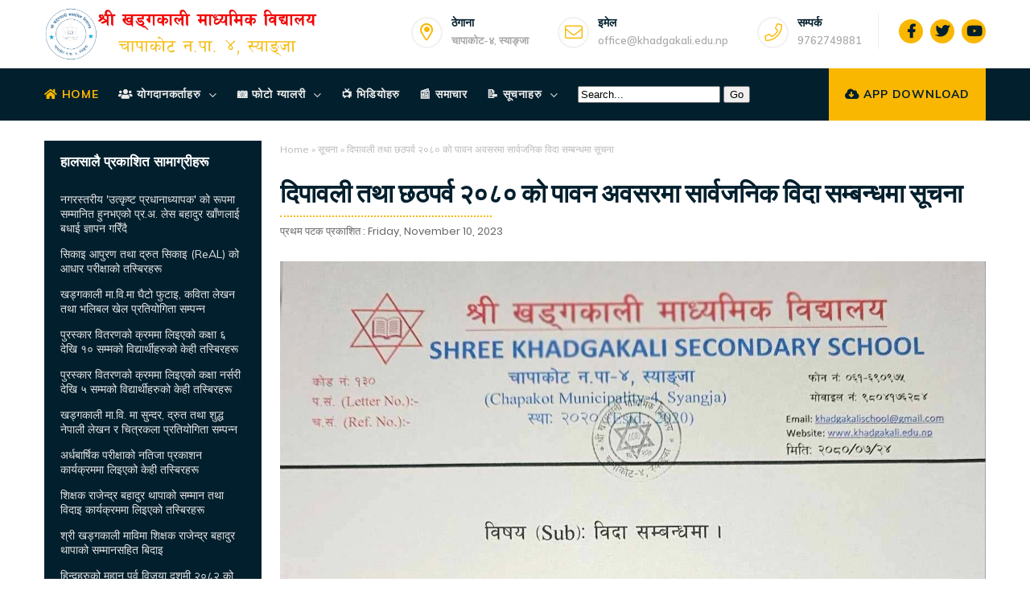

--- FILE ---
content_type: text/html; charset=UTF-8
request_url: https://www.khadgakali.edu.np/2023/11/tihar-and-chhath-vacation-notice.html
body_size: 32243
content:
<!DOCTYPE html>
<HTML class='v2' dir='ltr'>
<head>
<meta charset='utf-8'/>
<meta content='width=device-width, initial-scale=1' name='viewport'/>
<meta content='blogger' name='generator'/>
<link href='https://www.khadgakali.edu.np/2023/11/tihar-and-chhath-vacation-notice.html' hreflang='x-default' rel='alternate'/>
<link href='http://www.blogger.com/openid-server.g' rel='openid.server'/>
<link href='https://www.khadgakali.edu.np/' rel='openid.delegate'/>
<link href='https://www.khadgakali.edu.np/2023/11/tihar-and-chhath-vacation-notice.html' rel='canonical'/>
<title>द&#2367;प&#2366;वल&#2368; तथ&#2366; छठपर&#2381;व २०८० क&#2379; प&#2366;वन अवसरम&#2366; स&#2366;र&#2381;वजन&#2367;क व&#2367;द&#2366; सम&#2381;बन&#2381;धम&#2366; स&#2370;चन&#2366; - Shree Khadgakali Secondary School (श&#2381;र&#2368; खड&#2381;गक&#2366;ल&#2368; म&#2366;.व&#2367;.)</title>
<meta content='दिपावली तथा छठपर्व २०८० को पावन अवसरमा सार्वजनिक विदा सम्बन्धमा सूचना' name='description'/>
<script type='application/ld+json'>{ "@context": "http://schema.org", "@type": "WebSite", "url": "https://www.khadgakali.edu.np/", "potentialAction": { "@type": "SearchAction", "target": "https://www.khadgakali.edu.np/?q={search_term}", "query-input": "required name=search_term" } }</script>
<meta content='दिपावली तथा छठपर्व २०८० को पावन अवसरमा सार्वजनिक विदा सम्बन्धमा सूचना, Shree Khadgakali Secondary School (श्री खड्गकाली मा.वि.): दिपावली तथा छठपर्व २०८० को पावन अवसरमा सार्वजनिक विदा सम्बन्धमा सूचना, Shree Khadgakali Secondary School (श्री खड्गकाली मा.वि.)' name='keywords'/>
<link href='https://www.khadgakali.edu.np/feeds/posts/default' rel='alternate' title='Shree Khadgakali Secondary School (श्री खड्गकाली मा.वि.) - Atom' type='application/atom+xml'/>
<link href='https://www.khadgakali.edu.np/feeds/posts/default?alt=rss' rel='alternate' title='Shree Khadgakali Secondary School (श्री खड्गकाली मा.वि.) - RSS' type='application/rss+xml'/>
<link href='http://www.blogger.com/feeds/5566019615967520428/posts/default' rel='alternate' title='Shree Khadgakali Secondary School (श्री खड्गकाली मा.वि.) - Atom' type='application/atom+xml'/>
<link href='https://blogger.googleusercontent.com/img/b/R29vZ2xl/AVvXsEjZ8ZvDeJF67n-YG-SawOtm2_yG2oxcHyMIFebT81J4FiMVPITOF5A_WqR_QEDOyrzWLd0Ar1G6WOLdZmQ7X4cH7cLMYbWS58qBQioHovRhacnurLhXvQwjjeYoANvSmpKjcmkQQ4B0pLXs/s72-c/Tihar+Vacation+2080+Notice.jpeg.jpg' rel='image_src'/>
<link href='https://www.khadgakali.edu.np/2023/11/tihar-and-chhath-vacation-notice.html' hreflang='x-default' rel='alternate'/>
<link href='/favicon.ico' rel='icon' type='image/x-icon'/>
<meta content='CODE-VALIDATION-GOOGLE-WEBMASTER' name='google-site-verification'/>
<meta content='CODE-VALIDATION-BING-WEBMASTER' name='msvalidate.01'/>
<meta content='Indonesia' name='geo.placename'/>
<meta content='ADMIN-NAME' name='Author'/>
<meta content='general' name='rating'/>
<meta content='id' name='geo.country'/>
<!-- [ Social Media Meta Tag ] -->
<meta content='दिपावली तथा छठपर्व २०८० को पावन अवसरमा सार्वजनिक विदा सम्बन्धमा सूचना' property='og:title'/>
<meta content='https://www.khadgakali.edu.np/2023/11/tihar-and-chhath-vacation-notice.html' property='og:url'/>
<meta content='article' property='og:type'/>
<meta content='Shree Khadgakali Secondary School (श्री खड्गकाली मा.वि.)' property='og:site_name'/>
<meta content='दिपावली तथा छठपर्व २०८० को पावन अवसरमा सार्वजनिक विदा सम्बन्धमा सूचना' property='og:description'/>
<meta content='https://blogger.googleusercontent.com/img/b/R29vZ2xl/AVvXsEjZ8ZvDeJF67n-YG-SawOtm2_yG2oxcHyMIFebT81J4FiMVPITOF5A_WqR_QEDOyrzWLd0Ar1G6WOLdZmQ7X4cH7cLMYbWS58qBQioHovRhacnurLhXvQwjjeYoANvSmpKjcmkQQ4B0pLXs/s16000/Tihar+Vacation+2080+Notice.jpeg.jpg' property='og:image'/>
<meta content='https://www.facebook.com/bikas.gurung.582' property='article:author'/>
<meta content='https://www.facebook.com/khadgakalischool' property='article:publisher'/>
<meta content='CODE-APPLICATION-FACEBOOK' property='fb:app_id'/>
<meta content='CODE-ADMIN-FACEBOOK' property='fb:admins'/>
<meta content='en_US' property='og:locale'/>
<meta content='en_GB' property='og:locale:alternate'/>
<meta content='id_ID' property='og:locale:alternate'/>
<meta content='summary' name='twitter:card'/>
<meta content='Shree Khadgakali Secondary School (श्री खड्गकाली मा.वि.): दिपावली तथा छठपर्व २०८० को पावन अवसरमा सार्वजनिक विदा सम्बन्धमा सूचना' name='twitter:title'/>
<meta content='USER-TWITTER' name='twitter:site'/>
<meta content='USER-TWITTER' name='twitter:creator'/>
<meta content='summary_large_image' name='twitter:card'/>
<meta content='#021f2d' name='theme-color'/>
<meta content='#021f2d' name='msapplication-navbutton-color'/>
<meta content='yes' name='apple-mobile-web-app-capable'/>
<meta content='#021f2d' name='apple-mobile-web-app-status-bar-style'/>
<style type="text/css">
<!-- /*<style id='page-skin-1' type='text/css'><!--
#layout #header{float:left;overflow:hidden}
#header,.main-wrapper,.sidebar-wrapper{overflow:hidden}
#layout .header-wrap{position:relative;width:1000px}
#layout #header{width:330px!important;padding:0}
#layout .outerpic-wrapper{width:1000px;padding:0;margin:0 auto;overflow:hidden}
#layout .content-wrapper{position:relative;max-width:1000px;display: inline-block;margin:0 auto}
#layout .outer-wrapper{position:relative;width:1000px;padding:0}
#layout .main-wrapper{width:690px;margin:0;float:right}
#layout .box2,#layout .box4,#layout .box5,#layout .box7,#layout .box8,#layout .box9,h2.section-title,p.main-text{display:none}
#layout .left,#layout .right{width:50%}#layout .right{float:right}#layout .left{float:left}
#layout .sidebar-wrapper{width:310px;float:left;word-wrap:break-word}
#layout .footer{float:left;width:207px!important;}
#layout .footer{margin:10px}
#layout ul,#layout li,#layout ol{list-style:none}
<Group description="(Contempo, Soho, Emporio, Notable)">
<Variable name="body.background" description="Body Background" type="background" color="#dddfe2" default="#dddfe2 none repeat scroll top left"/>
<Variable name="body.font" description="Font" type="font" default="normal 400 14px Roboto, Arial, sans-serif"/>
<Variable name="body.text.color" description="Text Color" type="color" default="#1d2129"/>
<Variable name="body.text.font" description="1" type="font" default="normal 400 14px Arial,sans-serif"/>
<Variable name="posts.background.color" description="2" type="color" default="#fff"/>
<Variable name="body.link.color" description="3" type="color" default="#fab702"/>
<Variable name="body.link.visited.color" description="4" type="color" default="#fab702"/>
<Variable name="body.link.hover.color" description="5" type="color" default="#1d2129"/>
<Variable name="blog.title.font" description="6" type="font" default="normal 400 14px Roboto,Arial,sans-serif"/>
<Variable name="blog.title.color" description="7" type="color" default="#fff"/>
<Variable name="header.icons.color" description="8" type="color" default="#fff"/>
<Variable name="tabs.font" description="9" type="font" default="normal 400 14px Roboto,Arial,sans-serif"/>
<Variable name="tabs.color" description="10" type="color" default="#ccc"/>
<Variable name="tabs.selected.color" description="11" type="color" default="#fff"/>
<Variable name="tabs.overflow.background.color" description="12" type="color" default="#fff"/>
<Variable name="tabs.overflow.color" description="13" type="color" default="#1d2129"/>
<Variable name="tabs.overflow.selected.color" description="14" type="color" default="#1d2129"/>
<Variable name="posts.title.color" description="15" type="color" default="#1d2129"/>
<Variable name="posts.title.font" description="16" type="font" default="normal 400 14px Roboto,Arial,sans-serif"/>
<Variable name="posts.text.font" description="17" type="font" default="normal 400 14px Roboto,Arial,sans-serif"/>
<Variable name="posts.text.color" description="18" type="color" default="#1d2129"/>
<Variable name="posts.icons.color" description="19" type="color" default="#1d2129"/>
<Variable name="labels.background.color" description="20" type="color" default="#fab702"/>
</Group>
*/
--></style>
<style>
/*=======================HOMEPAGE
TEMPLATE NAME: Khadgakali Secondary School
AUTHOR: Bikas Gurung
DESIGN: http://www.bikasgurung.com.np
================================*/

/* http://meyerweb.com/eric/tools/css/reset/ */
html,body,div,span,applet,object,iframe,h1,h2,h3,h4,h5,h6,blockquote,pre,a,abbr,acronym,address,big,cite,code,del,dfn,em,img,ins,kbd,q,s,samp,small,strike,sub,sup,tt,var,u,center,dl,dt,dd,ol,ul,li,fieldset,form,label,legend,table,caption,tbody,tfoot,thead,tr,th,td,article,aside,canvas,details,embed,figure,figcaption,footer,header,hgroup,menu,nav,output,ruby,section,summary,time,mark,audio,video{margin:0;padding:0;border:0;font-size:100%;font:inherit;vertical-align:baseline;text-decoration:none}

/* HTML5 display-role reset for older browsers */
.CSS_LIGHTBOX{z-index:999999!important}
.separator a{clear:none!important;float:none!important;margin-left:0!important;margin-right:0!important}
article,aside,details,figcaption,figure,footer,header,hgroup,menu,nav,section{display:block}ol,ul{list-style:none}blockquote,q{quotes:none}blockquote:before,blockquote:after,q:before,q:after{content:'';content:none}
table{border-collapse:collapse;border-spacing:0}

@font-face {
  font-family: 'Muli';
  font-style: italic;
  font-weight: 300;
  src: url(https://fonts.gstatic.com/s/muli/v19/7Aujp_0qiz-afTfcIyoiGtm2P0wG089z4eqVxVqBrzI.woff) format('woff');
}
@font-face {
  font-family: 'Muli';
  font-style: italic;
  font-weight: 400;
  src: url(https://fonts.gstatic.com/s/muli/v19/7Aujp_0qiz-afTfcIyoiGtm2P0wG05Fz4eqVxVqBrzI.woff) format('woff');
}
@font-face {
  font-family: 'Muli';
  font-style: italic;
  font-weight: 500;
  src: url(https://fonts.gstatic.com/s/muli/v19/7Aujp_0qiz-afTfcIyoiGtm2P0wG06Nz4eqVxVqBrzI.woff) format('woff');
}
@font-face {
  font-family: 'Muli';
  font-style: italic;
  font-weight: 600;
  src: url(https://fonts.gstatic.com/s/muli/v19/7Aujp_0qiz-afTfcIyoiGtm2P0wG00904eqVxVqBrzI.woff) format('woff');
}
@font-face {
  font-family: 'Muli';
  font-style: italic;
  font-weight: 700;
  src: url(https://fonts.gstatic.com/s/muli/v19/7Aujp_0qiz-afTfcIyoiGtm2P0wG03Z04eqVxVqBrzI.woff) format('woff');
}
@font-face {
  font-family: 'Muli';
  font-style: italic;
  font-weight: 800;
  src: url(https://fonts.gstatic.com/s/muli/v19/7Aujp_0qiz-afTfcIyoiGtm2P0wG0xF04eqVxVqBrzI.woff) format('woff');
}
@font-face {
  font-family: 'Muli';
  font-style: normal;
  font-weight: 300;
  src: url(https://fonts.gstatic.com/s/muli/v19/7Aulp_0qiz-aVz7u3PJLcUMYOFmQkEk30e6fxHiD.woff) format('woff');
}
@font-face {
  font-family: 'Muli';
  font-style: normal;
  font-weight: 400;
  src: url(https://fonts.gstatic.com/s/muli/v19/7Aulp_0qiz-aVz7u3PJLcUMYOFnOkEk30e6fxHiD.woff) format('woff');
}
@font-face {
  font-family: 'Muli';
  font-style: normal;
  font-weight: 500;
  src: url(https://fonts.gstatic.com/s/muli/v19/7Aulp_0qiz-aVz7u3PJLcUMYOFn8kEk30e6fxHiD.woff) format('woff');
}
@font-face {
  font-family: 'Muli';
  font-style: normal;
  font-weight: 600;
  src: url(https://fonts.gstatic.com/s/muli/v19/7Aulp_0qiz-aVz7u3PJLcUMYOFkQl0k30e6fxHiD.woff) format('woff');
}
@font-face {
  font-family: 'Muli';
  font-style: normal;
  font-weight: 700;
  src: url(https://fonts.gstatic.com/s/muli/v19/7Aulp_0qiz-aVz7u3PJLcUMYOFkpl0k30e6fxHiD.woff) format('woff');
}
@font-face {
  font-family: 'Muli';
  font-style: normal;
  font-weight: 800;
  src: url(https://fonts.gstatic.com/s/muli/v19/7Aulp_0qiz-aVz7u3PJLcUMYOFlOl0k30e6fxHiD.woff) format('woff');
}
@font-face {
  font-family: 'Muli';
  font-style: normal;
  font-weight: 900;
  src: url(https://fonts.gstatic.com/s/muli/v19/7Aulp_0qiz-aVz7u3PJLcUMYOFlnl0k30e6fxHiD.woff) format('woff');
}
@font-face {
  font-family: 'Poppins';
  font-style: italic;
  font-weight: 300;
  src: local('Poppins Light Italic'), local('Poppins-LightItalic'), url(https://fonts.gstatic.com/s/poppins/v9/pxiDyp8kv8JHgFVrJJLm21lVF9eIYktMqg.woff) format('woff');
}
@font-face {
  font-family: 'Poppins';
  font-style: italic;
  font-weight: 400;
  src: local('Poppins Italic'), local('Poppins-Italic'), url(https://fonts.gstatic.com/s/poppins/v9/pxiGyp8kv8JHgFVrJJLucHtGOvWDSA.woff) format('woff');
}
@font-face {
  font-family: 'Poppins';
  font-style: italic;
  font-weight: 500;
  src: local('Poppins Medium Italic'), local('Poppins-MediumItalic'), url(https://fonts.gstatic.com/s/poppins/v9/pxiDyp8kv8JHgFVrJJLmg1hVF9eIYktMqg.woff) format('woff');
}
@font-face {
  font-family: 'Poppins';
  font-style: italic;
  font-weight: 600;
  src: local('Poppins SemiBold Italic'), local('Poppins-SemiBoldItalic'), url(https://fonts.gstatic.com/s/poppins/v9/pxiDyp8kv8JHgFVrJJLmr19VF9eIYktMqg.woff) format('woff');
}
@font-face {
  font-family: 'Poppins';
  font-style: italic;
  font-weight: 700;
  src: local('Poppins Bold Italic'), local('Poppins-BoldItalic'), url(https://fonts.gstatic.com/s/poppins/v9/pxiDyp8kv8JHgFVrJJLmy15VF9eIYktMqg.woff) format('woff');
}
@font-face {
  font-family: 'Poppins';
  font-style: italic;
  font-weight: 800;
  src: local('Poppins ExtraBold Italic'), local('Poppins-ExtraBoldItalic'), url(https://fonts.gstatic.com/s/poppins/v9/pxiDyp8kv8JHgFVrJJLm111VF9eIYktMqg.woff) format('woff');
}
@font-face {
  font-family: 'Poppins';
  font-style: normal;
  font-weight: 300;
  src: local('Poppins Light'), local('Poppins-Light'), url(https://fonts.gstatic.com/s/poppins/v9/pxiByp8kv8JHgFVrLDz8Z1xlE92JQEk.woff) format('woff');
}
@font-face {
  font-family: 'Poppins';
  font-style: normal;
  font-weight: 400;
  src: local('Poppins Regular'), local('Poppins-Regular'), url(https://fonts.gstatic.com/s/poppins/v9/pxiEyp8kv8JHgFVrJJfedHFHGPc.woff) format('woff');
}
@font-face {
  font-family: 'Poppins';
  font-style: normal;
  font-weight: 500;
  src: local('Poppins Medium'), local('Poppins-Medium'), url(https://fonts.gstatic.com/s/poppins/v9/pxiByp8kv8JHgFVrLGT9Z1xlE92JQEk.woff) format('woff');
}
@font-face {
  font-family: 'Poppins';
  font-style: normal;
  font-weight: 600;
  src: local('Poppins SemiBold'), local('Poppins-SemiBold'), url(https://fonts.gstatic.com/s/poppins/v9/pxiByp8kv8JHgFVrLEj6Z1xlE92JQEk.woff) format('woff');
}
@font-face {
  font-family: 'Poppins';
  font-style: normal;
  font-weight: 700;
  src: local('Poppins Bold'), local('Poppins-Bold'), url(https://fonts.gstatic.com/s/poppins/v9/pxiByp8kv8JHgFVrLCz7Z1xlE92JQEk.woff) format('woff');
}
@font-face {
  font-family: 'Poppins';
  font-style: normal;
  font-weight: 800;
  src: local('Poppins ExtraBold'), local('Poppins-ExtraBold'), url(https://fonts.gstatic.com/s/poppins/v9/pxiByp8kv8JHgFVrLDD4Z1xlE92JQEk.woff) format('woff');
}
@font-face {
  font-family: 'Poppins';
  font-style: normal;
  font-weight: 900;
  src: local('Poppins Black'), local('Poppins-Black'), url(https://fonts.gstatic.com/s/poppins/v9/pxiByp8kv8JHgFVrLBT5Z1xlE92JQEk.woff) format('woff');
}
/* heading */
h1,h2,h3,h4,h5,h6 {font-family:"Poppins",sans-serif;font-weight:800;line-height:1.3;margin-bottom:15px;}
h1{font-size:1.6rem}
h2{font-size:1.4rem}
h3{font-size:1.2rem}
h4{font-size:1rem}
h5{font-size:.9rem}
h6{font-size:0.7rem}
body{background:#fff;color:#021f2d;height:100%;font-weight:400;font-family:Muli,sans-serif;line-height:22px;margin:0;padding:0}
#cssmenu>ul>li>a,a,a:active,a:hover,a:link,a:visited,body{text-decoration:none}
#navbar-iframe,a.quickedit{height:0;visibility:hidden;display:none}
#cssmenu ul,#header img{margin:0 auto;height:65px}
.comslider .NextArrow:before,.comslider .PrevArrow:before,.slick-dots li button:before{font-family:"Font Awesome 5 Pro"}
a,a:link,a:visited{color:#fab702}
a:active,a:hover{color:#333}

::selection{background:#fab702;color:#021f2d;text-shadow:none}
::-moz-selection{background:#fab702;color:#021f2d;text-shadow:none}
::-webkit-selection{background:#fab702;color:#021f2d;text-shadow:none}
::-o-selection{background:#fab702;color:#021f2d;text-shadow:none}
h2.date-header,.postmeta h3.date-header:after{display:none}

.headerpic-wrapper{background:#fff;width:100%;padding:0;margin:0 auto}
.header-wrapper{width:1170px;color:#777;position:relative;margin:0 auto;overflow:hidden}
#header{float:left;overflow:hidden;z-index:10;margin:0;padding:0}
#header-inner{margin:10px 0;padding:0}
#header h1,#header p{text-transform:uppercase;line-height:1.4;color:#484848;margin:0;font-size:25px;font-weight:900}
#header h1 a,#header h1.title a:hover{color:#fab702;text-decoration:none}
#header .description{color:#aaa;text-shadow:none;font-size:12px;font-style:italic}
#header img{border:0;background:none;width:auto}
.header-fixed{position:sticky;left:0;top:0;background:#fff;right:0;-webkit-transition-duration:.5s;transition-duration:.5s;-webkit-transition-timing-function:cubic-bezier(.46,.6,0,1);transition-timing-function:cubic-bezier(.46,.6,0,1);z-index:99}
.scroll{top:-150px;box-shadow:0 0 5px 0 rgba(0,0,0,.14)}
.no-scroll{top:0;z-index:999}

#cssmenu #head-mobile,#cssmenu ul li a,#cssmenu ul li.has-sub{position:relative}
#cssmenu,#cssmenu ul,#cssmenu ul li,#cssmenu ul li a{border:0;list-style:none;line-height:1;display:block;-webkit-box-sizing:border-box;-moz-box-sizing:border-box;box-sizing:border-box}
#cssmenu{width:100%;margin:0 auto;background:#021f2d}
#cssmenu>ul>li>a.menuactive{color:#fab702}
#cssmenu ul{display:block;width:1170px}
#cssmenu>ul>li{display:inline-block;margin:0}
#cssmenu>ul>li>a{padding:0 20px 0 0;line-height:65px;font-size:14px;font-weight:700;letter-spacing:.8px;text-transform:uppercase;color:#ebebeb}
#cssmenu ul li.active a,#cssmenu>ul>li:hover>a{color:#fab702}
#cssmenu ul li.active,#cssmenu ul li.active:hover,#cssmenu ul li.has-sub.active:hover,#cssmenu>ul>li:hover{background:rgba(64,64,64,.1);-webkit-transition:background .2s ease;-ms-transition:background .2s ease;transition:background .2s ease}
#cssmenu ul ul li:hover,#menu li.social{background:#fab702}
#cssmenu ul ul li.has-sub>a::after,#cssmenu>ul>li.has-sub>a::after{content:"\f078";font-family:"Font Awesome 5 Pro";font-size:10px;font-weight:400;text-decoration:inherit;margin-left:10px}
#cssmenu ul ul li.has-sub>a::after{content:"\f0da"}
#cssmenu>ul>li.has-sub:hover>a::after{content:"\f077"}
#cssmenu ul ul{height:auto;width:240px;position:absolute;left:-9999px;z-index:10;-webkit-box-shadow:0 2px 8px 0 rgba(0,0,0,.15);box-shadow:0 2px 8px 0 rgba(0,0,0,.15);opacity:0;transform:translateY(-2em);transition:all 0.3s ease-in-out 0s;}
#cssmenu li:hover>ul{left:auto;opacity:1;transform:translateY(0%);transition-delay:0s, 0s, 0.3s;}
#cssmenu ul ul li{background:#fff;margin:0}
#cssmenu ul ul li a:hover{color:#021f2d;border-bottom:1px solid #fab702}
#cssmenu ul ul ul{margin-left:100%;top:0}
#cssmenu ul ul li a{border-bottom:1px solid #eee;padding:0 17px;line-height:42px;max-width:100%;text-decoration:none;font-size:14px;color:#021f2d;white-space:nowrap;text-overflow:ellipsis;overflow:hidden}
#cssmenu ul ul li.last-item>a,#cssmenu ul ul li:last-child>a{border-bottom:0}
#cssmenu ul li.has-sub ul li.has-sub ul li:hover,#cssmenu ul ul li.has-sub:hover{background:#eaeaea}
.btn-close,.btn-open{display:none}
@media screen and (min-width:801px){#cssmenu ul{display:block!important}}
#menu{float:right;padding:1rem 0;margin:0}
#menu li,#menu ul{margin:0 auto;padding:0;list-style:none}
#menu li.icon-box{display:inline-block;position:relative;font-size:15px;font-weight:600;margin-right:2rem}
#menu .close,.menubtnone{display:none}
#menu li.icon-box i{font-size:22px;padding:0;height:35px;color:#fab702;text-align:center;line-height:35px;margin-top:5px;position:absolute;width:35px;float:left;margin-right:.55556rem;border-radius:50%;border:2px solid #f1f1f1;vertical-align:middle}
#menu li,.box-slider,.img-full,.img-full img{position:relative}
#menu li .icon-box__title{margin:0;padding-top:.05556rem;font-size:14px;font-weight:800;text-transform:uppercase;display:block;color:#021f2d}
#menu li .icon-box__text{font-size:.88889rem;font-weight:700;color:#999;margin-left:50px}
#menu li.child{margin-right:1rem;padding-right:20px;border-right:1px solid #eee}
#menu li span.icon-box__subtitle{font-size:13px;font-weight:600;color:#a9a9a9}
#menu li{display:inline-block;font-size:15px;font-weight:600}
#menu li.social{margin:0 0 5px 5px;font-size:17px;padding:0;height:30px;color:#021f2d;text-align:center;line-height:30px;width:30px;border-radius:50%;vertical-align:text-bottom}
.img-full,.slick-dots{width:100%;text-align:center}
#menu li.social a{color:#021f2d}
#cssmenu>ul>li.request{float:right;background:#fab702}
#cssmenu>ul>li.request a{color:#021f2d;padding:0 20px}

.breadcrumbs,.breadcrumbs a{color:#bbbaba}
.breadcrumbs{padding:5px 0;margin:20px auto;font-size:12px}

.box-slider,.img-full{overflow:hidden;position:relative}
.box-slider{height:600px;visibility:visible}
.img-full{display:block}
.img-full img{height:100%;min-width:100%;display:inline-block;max-width:none}
.blocks-box,.slick-slider{margin:0;padding:0!important}
.slick-slide{padding:0}
.slick-dots{position:absolute;bottom:35px;display:block;padding:0;margin:0;list-style:none}
.slick-dots li,.slick-dots li button{width:20px;height:20px;cursor:pointer}
.slick-dots li{position:relative;display:inline-block;margin:0 5px;padding:0}
.slick-dots li button{font-size:0;line-height:0;display:block;padding:5px;color:transparent;border:0;outline:0;background:none}
.slick-dots li button:focus,.slick-dots li button:hover{outline:0}
.slick-dots li button:focus:before,.slick-dots li button:hover:before{opacity:1}
.slick-dots li button:before{font-size:10px;line-height:15px;position:absolute;top:0;font-weight:900;left:0;border-radius:50%;width:15px;height:15px;border:2px solid #eee;content:'\f111';text-align:center;opacity:.2;color:transparent;-webkit-font-smoothing:antialiased;-moz-osx-font-smoothing:grayscale}
.slick-dots li.slick-active button:before{opacity:.75;color:#fab702;padding-left:1px}
.comslider{position:relative}
.comslider .NextArrow,.comslider .PrevArrow{background:rgba(255,255,255,.3);color:#fff;height:50px;line-height:50px;cursor:pointer;margin:0;border:none;position:absolute;font-size:30px;text-align:center;outline:0;top:45%;width:50px;z-index:9;border-radius:50%}
.comslider .NextArrow:hover,.comslider .PrevArrow:hover{transition:all 1s;background:rgba(240,185,54,.58)}
.comslider .PrevArrow:before{content:'\f104'}
.comslider .NextArrow:before{content:'\f105'}
.comslider .PrevArrow{left:-50px;transition:all .5s}
.comslider .NextArrow{right:-50px;transition:all .5s}
.comslider:hover .PrevArrow{left:65px;transition:all 1s;opacity:1;z-index:999999}
.comslider:hover .NextArrow{right:65px;transition:all 1s}
.comslider .img-full{height:600px;background:#021f2d}
.comslider .img-full:before{content:'';display:block;width:100%;height:100%;top:0;left:0;z-index:2;position:absolute}
.comslider .img-full .info{position:absolute;left:0;width:100%;z-index:3;top:25%;padding:0}
.comslider .img-full h1{font-size:65px;color:#fff;line-height:1em;padding:0;margin:2% 0;overflow:hidden;text-transform:uppercase}
.comslider .img-full h3{z-index:5;white-space:nowrap;font-size:20px;line-height:1.5em;font-weight:700;color:#fab702;transition:none 0 ease 0;text-align:center;border-width:0;margin:0;padding:0;letter-spacing:0;min-height:0;min-width:0;max-height:none;max-width:none;opacity:1;transform-origin:50% 50% 0;transform:matrix3d(1,0,0,0,0,1,0,0,0,0,1,0,0,0,0,1)}
.comslider .img-full p{max-width:545px;font-size:15px;text-align:center;color:#fff;line-height:2;margin:30px auto;overflow:hidden;text-transform:capitalize}
.box-list h3.lefth3,.btn-effect,.left-heading{text-transform:uppercase}
.comslider .slick-active h3{animation:fadeInDown 1s both .2s;visibility:visible}
.comslider .slick-active h1{animation:fadeInDown 1.2s both .6s;visibility:visible}
.comslider .slick-active p{animation:fadeInDown 1.4s both .1s;visibility:visible}
.comslider .slick-active a.btn-wp{animation:fadeInUp 3s both .12s;visibility:visible}
.YouTubePopUp-Hide,.YouTubePopUp-animation{animation-duration:.5s;animation-fill-mode:both}
.backtop,.slick-loading .slick-slide,.slick-loading .slick-track{visibility:hidden}
.comslider a.btn-wp{transform-origin:50% 50% 0;transform:matrix3d(1,0,0,0,0,1,0,0,0,0,1,0,0,0,0,1);margin:0 10px}
.slick-slider{position:relative;display:block;-webkit-user-select:none;-moz-user-select:none;-ms-user-select:none;user-select:none;-webkit-touch-callout:none;-khtml-user-select:none;-ms-touch-action:pan-y;touch-action:pan-y;-webkit-tap-highlight-color:transparent}
.slick-list{position:relative;display:block;overflow:hidden;margin:0;padding:0}
.slick-list:focus{outline:0}
.slick-slider .slick-list,.slick-slider .slick-track{-webkit-transform:translate3d(0,0,0);-ms-transform:translate3d(0,0,0);transform:translate3d(0,0,0)}
.slick-track{position:relative;top:0;left:0;display:block}
.slick-track:after,.slick-track:before{display:table;content:''}
.slick-track:after{clear:both}
.slick-slide{display:none;float:left;height:100%;min-height:1px}
.slick-slide.dragging img{pointer-events:none}
.slick-initialized .slick-slide{display:block}
.slick-vertical .slick-slide{display:block;height:auto;border:1px solid transparent}

.box1,.box10,.box11,.box2,.box3,.box4,.box5,.box6,.box7,.box8,.box9{overflow:hidden;position:relative}
.box-grid-s{position:relative;float:left;text-align:center;width:33.3333333%;background:#fab702;height:250px;padding:0;color:#021f2d;overflow:hidden}
.right,.right img{float:right}
.padding{padding:50px}
.box-grid-s h4,.box-grid-s p{z-index:50;position:relative}
.box-grid-s h4{font-size:30px;line-height:1em;font-weight:200}
.box-grid-s p{margin:0;font-size:16px;font-weight:300}
.tengah{color:#fff;background:#021f2d}
.left,.right{width:48%}
.boxwhite{background:#fff}
.right img{width:100%;height:auto}
.about,.box-list,.left{float:left}
.box2{width:100%;overflow:hidden;padding:5rem 0;margin:0}
.left-heading{font-weight:800;font-size:24px;color:#021f2d;position:relative;padding-bottom:25px}
.left-heading:after{content:'';width:45px;height:3px;background:#fab702;position:absolute;top:38px;left:0}
.box2 .left p{font-size:16px;color:#4a4a4a;font-weight:400;line-height:29px;margin:0 0 10px}
.box-grid-list{overflow:hidden;margin:40px 0 30px;position:relative;display:block}
.box-list{width:50%}
.box-list h3.lefth3{font-weight:700;font-size:14px;margin-bottom:20px}
.box-list h3.lefth3 i{color:#fab702;margin-right:5px}

.box-btn{margin:0 0 0 10px}
.btn-effect{letter-spacing:2px;position:relative}
.btn-effect:after,.btn-effect:before{-webkit-transition:all .25s;transition:all .25s;border-style:solid;border-width:0;content:"";height:24px;position:absolute;width:24px}
.brand-box:hover,.polio li .recent-content{-webkit-transition:all .5s ease-out;-moz-transition:all .5s ease-out;-ms-transition:all .5s ease-out;-o-transition:all .5s ease-out}
.btn-effect:before{border-color:#fab702;border-left-width:2px;border-top-width:2px;left:-5px;top:-5px}
.btn-effect:after{border-bottom-width:2px;border-color:#fab702;border-right-width:2px;bottom:-5px;right:-5px}
.btn-effect:hover:after,.btn-effect:hover:before{height:100%;width:100%}
.site-button{padding:10px 20px;display:inline-block;font-size:14px;cursor:pointer;outline:0;border-width:0;border-style:solid;border-color:transparent;line-height:1.42857;margin-left:-1px;text-decoration:none!important}
a.site-button{background-color:#fab702;color:#021f2d}
.active>.site-button,.site-button:active,.site-button:focus,.site-button:hover{background-color:#f5bf23;color:#fff}
.readbtn{margin-top:15px;margin-left:5px}
.site-button:hover{background-color:#021f2d;color:#fff}
.site-button.btn-effect:after,.site-button.btn-effect:before{border-color:#f5bf23}
.site-button:hover.btn-effect:after,.site-button:hover.btn-effect:before{border-color:#021f2d}

#profile{background:#fab702;overflow:hidden;margin:30px 0;padding:20px}
.about{width:490px}
.about .photo-inner{float:left;width:190px;padding:0}
.about .photo-inner img{background-color:#ffcc42;width:100%;height:auto;margin:0 auto;padding:5px}
.about h1,.about h3{margin-bottom:0!important;text-transform:uppercase}
.about h1{color:#fff!important;line-height:30px!important;margin-top:8px!important;font-size:35px!important}
.about h3{font-size:21px;font-weight:500;color:#fff;padding:0}
.about p{font-size:14px;color:#021f2d;font-weight:400;line-height:20px;margin:0}
.personal-info{float:right;background:url(https://1.bp.blogspot.com/-BjJ2Ka91LMk/Xh1xl89sQlI/AAAAAAAAB5A/hPET4R6dp3cFGWiBKYvkFQGhm7E2Z3G7wCLcBGAsYHQ/s1600/list.png) left top no-repeat;padding:0 0 0 20px!important;margin-top:0!important}
.personal-info li{font-size:14px;overflow:hidden}
.personal-info li label{color:#021f2d;float:left;padding:4px 7px;font-weight:800;font-size:14px;border-radius:3px;-moz-border-radius:3px;-webkit-border-radius:3px}
.personal-info li span{float:right;width:220px;padding-top:4px;font-weight:300;color:#021f2d}
.profilimg{display:block;text-align:start;position:relative;z-index:auto;float:left;width:160px;height:100%;margin:5px 0 0}

.company-wrapper h2,.profilimg ul li:before,ul.personal-info li:before{display:none}
.profilimg ul{text-align:left;float:none;position:absolute;top:0;right:auto;bottom:auto;left:0;margin:0;width:765px;height:188px}
.box3 p,.brand-box img,h2.section-title,p.nmsp{text-align:center}
p.nmsp{font-size:15px;position:relative;margin:5px auto}
p.nmsp:after{content:"";height:1px;width:50px;position:absolute;bottom:-6px;left:0;right:0;margin:0 auto;background:#fab702}
.brand-box{border:2px solid #fff;padding:10px 20px;margin:0 auto}
.brand-box img{height:auto;width:100%;margin:0 auto;position:relative}
.brand-box:hover{background:#021f2d;border:2px solid #021f2d;transition:all .5s ease-out}
.box3{width:100%;overflow:hidden;padding:0;margin:0;z-index:1}
.box3 p{color:#555;line-height:24px;font-size:14px;padding:0 15rem}
h2.section-title{color:#021f2d;font-weight:900;font-size:31px;text-transform:uppercase;letter-spacing:1px}
.theme_color{color:#fab702}
.company-wrapper{overflow:hidden;margin-top:3rem}

.polio li:hover .recent-content{padding-bottom:15px}
.polio ul li{width:25%;height:240px;overflow:hidden;float:left;display:inline-block;position:relative;padding:0;margin:0}
.polio ul li .box-image{width:100%;height:100%;display:block}
.polio li .recent-content{opacity:0;top:50%;transform:translateY(-50%);-ms-transform:translateY(-50%);-webkit-transform:translateY(-50%);position:absolute;text-align:center;right:0;left:0;z-index:2;transition:all .5s ease-out}
.polio li:hover .recent-content,.polio-overlay{-webkit-transition:all .5s ease-out;-moz-transition:all .5s ease-out;-ms-transition:all .5s ease-out;-o-transition:all .5s ease-out}
.polio li:hover .recent-content{opacity:1;transition:all .5s ease-out}
.category-polio a{display:block;font-size:14px;color:#ffe802;font-weight:700;line-height:1.5em;margin:10px 0}
.polio h3.recent-title{margin:0}
.polio .recent-title a{display:inline-block;font-size:17px;padding:0 20px;color:#fff;font-weight:700;line-height:1.5em;margin:0;text-transform:uppercase}
.polio-overlay{filter:alpha(opacity=50);opacity:.2;z-index:1;position:absolute;height:100%;width:100%;background-color:rgba(253,194,54,.8);transition:all .5s ease-out}
.content-overlay,.polio li:hover .polio-overlay{-webkit-transition:all .5s ease-out;-moz-transition:all .5s ease-out;-ms-transition:all .5s ease-out;-o-transition:all .5s ease-out}
.polio li:hover .polio-overlay{opacity:1;transition:all .5s ease-out}

.widget-download-wrapper{border:4px solid #fbbe3f;padding:13px;margin-bottom:10px}
.widget-download-wrapper:last-child{margin-bottom:0}
.widget-download-wrapper .widget-download-icon{color:#fbbe3f;float:left}
.widget-download-wrapper .widget-download-icon i{margin-right:12px;font-size:30px}
.widget-download-wrapper .widget-download-title{font-size:14px;line-height:17px;color:#2a2f35}
.widget-download-wrapper .widget-download-title a{color:#2a2f35}
.widget-download-link-wrapper .widget-download-title a:hover{color:#fbbe3f;text-decoration:none}
.widget .widget-download-wrapper .widget-download-title a:hover{text-decoration:none}
.widget-download-wrapper .widget-download-subtitle{font-size:12px;line-height:14px;color:#828282}
.widget-download-wrapper .widget-download-details{display:table}

.recentlist{position:relative;overflow:hidden}
.recentlist .recent-date,.recentlist h2{display:none}
.recentlist ul{margin:0}
.recentlist ul li{background:#fff;width:100%;height:330px;overflow:hidden;float:left;display:inline-block;position:relative;padding:0;margin:10px}
.boxall{position:relative;height:220px;width:100%}
.recentlist ul li .box-image{width:100%;height:100%;display:block}
.recentlist ul li p{padding:0 20px;text-align:left;color:#555;line-height:1.5;font-size:14px;position:relative}
.recentlist .recent-content{position:absolute;bottom:20px;left:20px;z-index:2;padding:10px;text-align:left;box-sizing:border-box}
.recentlist .recent-content h3.recent-title{margin:15px 0;line-height:1.4em;color:#fff}
.recentlist .recent-content h3.recent-title a{color:#fff;font-weight:400;font-size:21px;line-height:1.1;font-family:Muli,sans-serif;text-transform:uppercase}

a.Architecture:before,a.Building:before,a.Construction:before,a.House:before,a.Interior:before,a.Planning:before{font-family:"Font Awesome 5 Pro"}
.category-gallery a:before{display:block;color:#fab702;font-size:31px;font-weight:400;text-transform:uppercase;transition:all .3s ease}
a.Construction:before{content:"\f85d"}
a.House:before{content:"\f015"}
a.Architecture:before{content:"\f0e8"}
a.Interior:before{content:"\f8ef"}
a.Building:before{content:"\f552"}
a.Planning:before{content:"\f61c"}

a.asmall{padding:4px 10px;font-size:12px}
.content-overlay{filter:alpha(opacity=50);opacity:.6;z-index:1;position:absolute;height:100%;width:100%;background-color:#000;transition:all .5s ease-out}
.recentlist ul li:hover .content-overlay{opacity:.4;-webkit-transition:all .5s ease-out;-moz-transition:all .5s ease-out;-ms-transition:all .5s ease-out;-o-transition:all .5s ease-out;transition:all .5s ease-out}

.FollowByEmail .follow-by-email-inner .follow-by-email-address{width:100%;height:40px;background:#fff;font-size:13px;border:none;padding:0 10px;outline:0}
.FollowByEmail .follow-by-email-inner .follow-by-email-submit{margin-left:13px;border:0;width:auto;border-radius:0;background:#fab702;color:#021f2d;cursor:pointer;font-size:13px;font-weight:600;height:40px;padding:0 10px;z-index:0;text-align:center;outline:0;text-transform:uppercase}
.FollowByEmail .follow-by-email-inner input{font-family:Poppins,sans-serif}

.accordion__item>.accordion-header:after,.backtop:before,.box-testimonial .NextArrow:before,.box-testimonial .PrevArrow:before,.boxteam .NextArrow:before,.boxteam .PrevArrow:before,.post ul li:before,.post-body blockquote::before{font-family:"Font Awesome 5 Pro"}
.FollowByEmail .follow-by-email-inner table,.FollowByEmail .follow-by-email-inner table td{width:100%}
.box4{padding:0}
.company-right{float:right;width:60%}
.company-left{float:left;background:url(https://blogger.googleusercontent.com/img/b/R29vZ2xl/AVvXsEhXcmONKsm0_VL799IzCA92svKktlseywVxzAovAlAx5bIHDBz5Xcg1UbnIRFfdXNu_FdQut7eKh02fOvEQndUGEjkY8vZ0WuyMFgFUfCkiDJ6INB4DV5zeKii6XJOvw44h3hgrIjIA5sHs/s1600/1000041656.jpg) left top no-repeat;background-size:75%}
.padding-percent5{padding:16%}
.box-company-right{float:left;width:50%;height:360px;text-align:center;background:#f9f9f9}
.bgcolor{background:#f1f1f1!important}
.bgcolor2{background:#04283a!important}
.bgcolor3{background:#021f2d!important}
.box-company-right h4{text-transform:uppercase;font-size:20px;font-weight:800;line-height:120%;margin:15px 0}
.box-company-right p{color:#727272;margin:0 0 10px;font-size:14px}
.bg,.box5{padding:0;margin:0}
.box-company-right i{font-size:50px;color:#fab702}
.accordion-header,.putih,.text p{color:#fff}
.box5{background:#021f2d}
.bg{position:relative;width:100%;left:0;top:0;float:left;z-index:2;background:url(https://1.bp.blogspot.com/-SesNFKVuyVQ/Xh1S-YZDEbI/AAAAAAAAB4Y/64nUUvI4CpE0cHmpBS3cbsIENgatV2j5gCLcBGAsYHQ/s1600/bgmap.png) center no-repeat fixed;background-origin:initial;background-clip:initial;background-size:contain}
.bgopacity{padding:5rem 0;background-color:#001925}
h2.section-title2{color:#fff;font-weight:900;font-size:31px;letter-spacing:1px}
.accordion{font-size:1rem;margin:0 auto;background:rgba(0,44,66,.62)}
.accordion-header{padding:10px 20px;cursor:pointer;font-size:15px;font-weight:400;transition:all .3s}
.accordion-body{background:#fab702;display:none}
.accordion-body__contents{padding:1.5em;font-size:14px;color:#021f2d;font-weight:500}
.accordion__item .accordion__item .accordion-header{background:#fff;color:#021f2d;padding:10px 20px;font-size:14px}
.accordion__item.active:last-child .accordion-header{border-radius:0}
.accordion:first-child>.accordion__item>.accordion-header{border-bottom:1px solid transparent}
.accordion__item>.accordion-header:after{content:"\f067";float:right;position:relative;top:-2px;transition:.3s all;transform:rotate(0);font-size:13px;font-weight:400}
.accordion__item.active>.accordion-header:after{content:"\f068";font-family:"Font Awesome 5 Pro"}
.company-flex{overflow:hidden;color:#fff;font-size:14px}
.company-flex-list li{margin:20px 0}
.company-flex-list li strong{display:block;font-size:18px;font-weight:700;color:#fab702;margin:5px 0}
.box6{padding:5rem 0;background-size:initial;background-repeat:no-repeat;background-color:#f9f5e9;background-image:url(https://1.bp.blogspot.com/-2GcDSieSyLQ/Xh1RLPfVarI/AAAAAAAAB4E/VEEgqHrbfO4yt4eXe5oPOj3Hqjs5MmP8wCLcBGAsYHQ/s1600/bglist.png);background-attachment:scroll}
p.main-text{color:#555;text-align:center;line-height:24px;font-size:14px;padding:0 15rem}
.box8{padding:0}
.box-right{float:right;padding:5rem 0}
.box-left{float:left;background:#021f2d;padding:5rem 0}
.box-left,.box-right{width:50%}
.company-box{width:100%;overflow:hidden}
.bg-color{width:50%;height:100%;position:absolute;left:0;top:0;z-index:-1}
.bg-dark{background-color:#021f2d}
.quote,.quote:after{background-color:#f9f9f9}
.quote{position:relative;padding:25px;margin-bottom:30px;border-radius:5px}
.quote p{color:#333;margin:0;font-size:15px}
.quote:after{content:'';width:25px;height:25px;-webkit-transform:rotate(45deg);transform:rotate(45deg);position:absolute;left:45px;bottom:-13px}
.student{overflow:hidden;display:block;padding:0 20px}
.student .photo{width:80px;height:80px;float:left;border-radius:100px;margin-right:10px;border:3px solid #f0f0f0}
.student .photo img{width:100%;height:100%;border-radius:100px}
.student p{position:relative;top:5px;text-transform:uppercase;font-weight:800;font-size:14px;line-height:1.2;color:#333;margin-bottom:7px}
.box-testimonial{margin:20px}
.testimonial{margin:10px}
.rating{margin-left:5px}
.rating li{display:inline-block;margin-right:-1px;font-size:13px}
.rating li i{color:#fab702}

.box-testimonial .NextArrow,.box-testimonial .PrevArrow{background-color:#fab702;display:block;text-align:center;width:35px;outline:0;height:35px;line-height:35px;color:#021f2d;cursor:pointer;font-size:18px;border:none;position:absolute;bottom:20%;transition:all .3s linear}
.box-testimonial .PrevArrow{right:50px}
.box-testimonial .NextArrow{right:10px}
.box-testimonial .PrevArrow:before{content:'\f104'}
.box-testimonial .NextArrow:before{content:'\f105'}

.marginleft{margin-left:5%;margin-bottom:0}
.title-skills{font-size:2em;text-transform:uppercase;letter-spacing:10px;transition:all .4s ease-in-out;margin:4rem auto;text-align:center}
.bar{margin:30px 30px 30px 0}
.skill{color:#fff;font-weight:800;font-size:15px;text-transform:uppercase;margin-bottom:.25em}
.speech-bubble{font-size:.75em;line-height:2em;position:absolute;top:-2.7em;text-align:center;min-width:3em;border-radius:.3em;display:none}
.boxteam,.col_fourth i,.team_content,.team_photo,.team_social{display:block}
.factory{left:calc(75% - 1.5em)}
.fluent{left:calc(55% - 1.5em)}
.construction{left:calc(90% - 1.5em)}
.indesign{left:calc(85% - 1.5em)}
.speech-bubble:after{border:.5em solid transparent;content:"";margin-left:-.5em;position:absolute;top:100%;left:50%}
.bar-inner,.bar-outer{height:5px;border-radius:.3em}
.bar-outer{background:#132f3c;position:relative}
.bar-inner{width:0}
.col_fourth,.team_list{width:23%;position:relative;float:left}
.factory,.ph{background:#104eb9}
.factory:after{border-top-color:#104eb9}
.construction,.il{background:#fab702}
.construction:after{border-top-color:#fab702}
.in,.indesign{background:#d200bb}
.indesign:after{border-top-color:#d200bb}
.fl,.fluent{background:#00adaa}
.fluent:after{border-top-color:#00adaa}

.col_fourth{margin:10px;text-align:center}
.counter{padding:0}
.count-text,.count-title{vertical-align:middle;font-size:35px;font-weight:800;color:#fab702;text-align:center;margin:20px 0}
.col_fourth i{font-size:40px;color:#fab702;margin:20px 0}
p.count-text{text-transform:uppercase;color:#fff;font-size:17px;padding:0!important;font-weight:700;line-height:1.1}

.box9{padding:5rem 0}
.boxteam{margin-top:2rem}
.team_list{margin:10px}
.team_photo{border:5px solid #fab702;border-radius:50%;width:130px;height:130px;right:0;clear:both;position:relative;margin:0 auto -50px;z-index:99;overflow:hidden}
.team_content-c{padding:55px 20px 20px;background:#fff}
.team_photo img{width:100%;height:100%}
.team_content p.deco{font-style:italic;text-align:center;font-size:14px}
.team_social{margin:0 auto;background:#fab702;position:relative;overflow:hidden;padding:0;text-align:center}
.team_social li{display:inline-block;margin:10px;text-align:center;position:relative}
#mapscon h2,#mapscon2 h2,.contact-form-widget img{display:none}
.team_social li a{color:#021f2d;font-size:21px}
h2.names{margin:20px auto 0;font-size:18px;text-align:center;text-transform:uppercase;font-weight:800}
.boxteam .NextArrow,.boxteam .PrevArrow{background:none;color:transparent;height:50px;line-height:50px;cursor:pointer;margin:0;border:none;opacity:0;position:absolute;font-size:30px;text-align:center;outline:0;top:50%;width:50px;z-index:9;border-radius:50%}
.bg10,.box-mc{position:relative}
.boxteam .NextArrow:hover,.boxteam .PrevArrow:hover{transition:all 1s;background:rgba(240,185,54,.58)}
.boxteam .PrevArrow:before{content:'\f104'}
.boxteam .NextArrow:before{content:'\f105'}
.boxteam .PrevArrow,.boxteam:hover .PrevArrow{left:20px;transition:all .5s}
.boxteam .NextArrow,.boxteam:hover .NextArrow{right:20px;transition:all .5s}
.boxteam:hover .NextArrow,.boxteam:hover .PrevArrow{background:rgba(0,0,0,.82);color:#fab702;opacity:1;transition:all 1s}
.bg10{width:100%;padding:5rem 0;margin:0;left:0;top:0;float:left;z-index:2;background:url(https://1.bp.blogspot.com/-sUpG37-GCtg/Xh1Qty7bu_I/AAAAAAAAB38/SgtFIUHq1ZEdnAM001zAb-0u4YY5D0d2QCLcBGAsYHQ/s1600/bgfoot.jpg) center no-repeat fixed;background-origin:initial;background-clip:initial;background-size:cover}
#mapscon .contact-form-widget,#mapscon2 .widget-content{box-shadow:0 20px 60px rgba(0,0,0,.06);padding:15px}
input.contact-form-button,input.contact-form-button-submit{padding:10px 55px!important;background:#fab702!important;color:#fff;text-transform:uppercase;cursor:pointer;font-weight:800;width:initial!important;transition:all .15s ease-in-out;-moz-transition:all .15s ease-in-out;border:none;-webkit-transition:all .15s ease-in-out;text-align:center;margin:0 auto}
#mapscon .contact-form-widget input,.contact-form-email-message{border:none;box-shadow:inset 0 0 0 1px rgba(0,0,0,.02),inset 1px 1px 5px rgba(0,0,0,.05);background:rgba(0,0,0,.02);outline:0;border-radius:2px;line-height:18px;padding:10px;margin:0 auto 37px;width:96%}
.backtop,.box11{background:#fab702}
.contact-form-widget p{margin:0 0 10px;font-size:14px;font-weight:600;text-transform:uppercase}
.box-mc{margin:50px 0 0;clear:both;display:block}
.box11{padding:3rem 0}
.customer-parnert .slick-slide{margin:0 20px;-webkit-filter:saturate(1);filter:saturate(1);-webkit-transition:all .5s ease-in-out;-moz-transition:all .5s ease-in-out;-ms-transition:all .5s ease-in-out;-o-transition:all .5s ease-in-out;transition:all .5s ease-in-out}
.customer-parnert{width:100%;height:auto;outline:0;overflow:hidden;overflow-x:hidden;white-space:nowrap;margin:0 auto}
#credit-right ul li{display:inline-block;margin:0 0 0 15px}

.backtop{position:fixed;text-align:center;opacity:0;overflow:hidden;z-index:99;color:#021f2d;width:50px;height:50px;line-height:50px;right:25px;bottom:-25px;text-transform:uppercase;-webkit-transition:all .5s ease-in-out;-moz-transition:all .5s ease-in-out;-ms-transition:all .5s ease-in-out;-o-transition:all .5s ease-in-out;transition:all .5s ease-in-out;-webkit-transition-delay:.2s;-moz-transition-delay:.2s;-ms-transition-delay:.2s;-o-transition-delay:.2s;transition-delay:.2s}
.backtop span{position:absolute;bottom:-7px;display:block;text-align:center;width:100%;font-size:12px;font-weight:700;text-transform:uppercase}
.backtop:before{display:block;content:"\f106";font-size:17px;font-weight:400;margin-top:-5px}
.backtop:hover{background-color:#021f2d;transition:all .2s ease-in-out;transition-delay:0;color:#fff}
.backtop.show{visibility:visible;cursor:pointer;opacity:1;bottom:30px}

.container{position:relative;max-width:1170px;margin:0 auto}
.outer-wrapper{position:relative;width:100%;padding:0}
.main-wrapper{width:75%;margin:0;float:right;word-wrap:break-word;overflow:hidden}
.clr{clear:both;float:none}
h3.date-header{text-transform:none;color:#666;margin:0;font-size:13px;font-weight:400;margin-bottom:20px!important;}
#comments h4,.footer h2,.postage a,.postage span{text-transform:uppercase}

.post{margin:0;padding:0}
.post h1,.post h2{font-size:200%;color:#021f2d;line-height:initial;margin:0;padding:0}
.post h1 a,.post h1 a:visited,.post h1 strong,.post h2 a,.post h2 a:visited,.post h2 strong{display:block;text-decoration:none;color:#021f2d}
.post-body{margin:0;line-height:1.8em}
.post-body h1,.post-body h2,.post-body h3,.post-body h4,.post-body h5,.post-body h5{line-height:1.2em;display:block;margin:0 0 10px 0;padding:0 0 10px;position:relative;overflow:hidden}
.post-body h1:after,.post-body h2:after,.post-body h3:after,.post-body h4:after,.post-body h5:after,.post-body h6:after{display:inline-block;width:30%;border-bottom:2px dotted #fab702;z-index:1;content:"";position:absolute;bottom:0;left:0}
.post-body blockquote{display:block;background:#f4f4f4;padding:25px 25px 25px 66px;margin:0;position:relative;color:#666}
.post-body blockquote::before{content:"\f10d";font-size:38px;font-weight:700;color:#fab702;position:absolute;left:15px;top:25px}
.PopularPosts .item-snippet,.postmeta h3:before{display:none}
.postmeta h3 a{color:#666}
.post img,.sidebar img{max-width:100%;width:auto;border:0;height:auto}
.post ol,.post ul{margin:15px 0 5px 20px;padding:0 0 0 5px}
.post ul li:before{content:'\f00c';color:#fab702;margin-right:10px}
.post ol{list-style:none;counter-reset:my-awesome-counter;display:block;flex-wrap:wrap}
.post ol li{counter-increment:my-awesome-counter;margin-bottom:.5rem}
.post ol li::before{content:"0"counter(my-awesome-counter);font-weight:800;margin-right:.5rem;line-height:1;color:#fab702}

#comments h4:after,#comments h4:before{content:"";position:absolute;left:0;bottom:0}
#comments h4,.post ol li a,.post ul li a{font-weight:700}
#comments{clear:both;margin:35px auto;padding:0;list-style:none;position:relative}
#comments h4{line-height:1.2em;display:inline-block;margin:0 0 10px;position:relative;padding:5px 0;font-size:17px;color:#222}
#comments h4:before{display:block;right:0;z-index:0}
#comments h4:after{border-bottom:2px solid #fab702;display:inline-block;width:100%;z-index:1}
#comments-block .avatar-image-container,.comments .comments-content .comment-thread:empty{display:none}
#comment-editor,.comment-thread .user{position:relative}
.comments-content{padding:0 0 15px}
#comments-block{margin:15px 0}
.comment-body{padding:15px 0;margin:0}
.comment-body p{margin:0}
.comment-footer{margin:0 0 30px}
h4#comment-post-message{display:none;margin:0}
.comments{clear:both;margin-top:10px;margin-bottom:0}
.comments .comments-content{font-size:14px;margin-bottom:30px}
.comments .comments-content .comment-thread ol{text-align:left;margin:13px 0;padding:0;list-style:none}
.comments .comment-block{position:relative;margin-left:55px;margin-right:3px;padding:15px;word-break:break-word;border-radius:7px;box-shadow:0 2px 3px rgba(103,103,103,.06),0 2px 6px rgba(156,156,156,.1)}
.comments .comment-replies .comment-block{margin-left:50px}
.comments .comments-content .comment-replies{margin:10px 0 10px 45px}
.comments .comment-replybox-single{margin:20px 0}
.comments .comment-replybox-thread{margin:0}
.comments .comments-content .comment{margin-bottom:6px;padding:0}
.comments .comments-content .comment:first-child,.comments .comments-content .comment:last-child{padding:0;margin:0}
.comments .comments-content .inline-thread{background:#fff;margin:0}
.comments .comments-content .comment-header{font-size:14px;margin:0 0 5px}
.comments .comments-content .comment-content{margin:10px 0;text-align:left;line-height:1.4;font:400 13px/1.71em AcuminPro,arial,helvetica,sans-serif}
.comments .comments-content .datetime{float:right}
.comments .comments-content .datetime a{color:#555}
.comments .comments-content .user{font-weight:700;font-style:normal}
.comments .comment .comment-actions a{display:inline-block;font-size:13px;line-height:15px;margin:4px 8px 0 0}
.comments .continue a{display:inline-block;font-size:13px;padding:.5em}
.comments .comment .comment-actions a:hover,.comments .continue a:hover{color:#dd4a45}
.deleted-comment{font-style:italic;opacity:.5}
.comments .comments-content .loadmore{cursor:pointer;margin-top:3em;max-height:3em}
.comments .comments-content .loadmore.loaded{max-height:0;opacity:0;overflow:hidden}
.comments .continue,.comments .thread-chrome.thread-collapsed{display:none}
.comments .thread-toggle{display:inline-block}
.comments .thread-toggle .thread-arrow{display:inline-block;height:6px;margin:.3em;overflow:visible;padding-right:4px;width:7px}
.comments .thread-collapsed .thread-arrow,.comments .thread-expanded .thread-arrow{width:24px;height:24px;vertical-align:middle;display:inline-block}
.comments .hidden{display:none}
.item-control a,.secondary-text a.comment-reply{color:#909090;text-align:center;padding:0!important;font-weight:400;text-decoration:none}
.comment-thread .user,.comment-thread .user a{font-size:13px;font-weight:700;padding:0;text-decoration:none}
.secondary-text a.comment-reply{color:#777}
.item-control a:hover,.secondary-text a:hover.comment-reply{color:#000!important}
#comment-editor{width:100%!important;background:url(https://1.bp.blogspot.com/-kAp4OwqTq28/XhxAOb139ZI/AAAAAAAAB0o/F-S8gdjOSXwtilbEYncR5S7e2WQElHVYwCLcBGAsYHQ/s1600/loader.gif) 50% 25% no-repeat;max-height:310px!important;transition:all 1.3s ease-out}
.comment-thread .user a{color:#000}
.comment-thread .user a:hover{color:inherit}
.comment-thread .datetime a{text-decoration:none;color:#909090;font-size:11px;font-weight:400}
.comment-thread .datetime a:hover{color:#000}
.item-control{margin-left:0}
.thread-chrome a.comment-reply{margin-top:20px!important;display:block;text-align:center;border-radius:99em;background-color:#f4f4f4}
.thread-chrome a:hover.comment-reply{color:#999}
#comments .comments-content .icon.blog-author{width:18px;height:18px;line-height:18px;margin-left:5px;vertical-align:middle;margin-top:-5px;display:inline-block}
#comments .comments-content .icon.blog-author:before{content:"\f005";font-family:"Font Awesome 5 Pro";color:#fab702;font-size:11px;vertical-align:middle}
.comment .avatar-image-container{width:40px;height:40px;overflow:hidden;float:left;border-radius:99em}
#comments .comment-replies .comment-thread .comment .avatar-image-container img,.comment .avatar-image-container img{display:block;padding:0;margin:0 auto}
#comments .comment-replies .comment-thread .comment .avatar-image-container{width:35px;height:35px;max-width:35px;max-height:35px}
#comments .avatar-image-container img{width:40px;height:40px;max-width:40px;max-height:40px;background:url(https://1.bp.blogspot.com/-ITY2zUo6O8w/XhxBWisGHeI/AAAAAAAAB0w/a_379aQsD6E3RdyzR0zSSeZOBwX2L86pwCLcBGAsYHQ/s1600/no.jpg) center center no-repeat}
#comments .comment-replies .avatar-image-container img{width:35px;height:35px;max-width:35px;max-height:35px;background:url(https://1.bp.blogspot.com/-ITY2zUo6O8w/XhxBWisGHeI/AAAAAAAAB0w/a_379aQsD6E3RdyzR0zSSeZOBwX2L86pwCLcBGAsYHQ/s1600/no.jpg) center center no-repeat}
.threaded_comments_text{display:block;margin:20px 0}
.threaded_comments_text p{font-size:100%;line-height:inherit}
@media screen and (max-device-width:480px){.comments .comments-content .comment-replies{margin-left:0}}

.postage{margin:20px 0;overflow:hidden;display:block}
.postage a,.postage span{font-size:11px;margin-top:2px;margin-right:3px;font-weight:700;padding:5px 15px;border:1px solid #eee;color:#7a7a7a;-webkit-border-radius:3px;-moz-border-radius:3px;border-radius:3px}

.sidebar-wrapper{position:sticky;width:270px;font-size:13px;float:left;top:0;word-wrap:break-word;overflow:hidden}
#sidebar1 h2,#sidebar2 h2,#sidebar3 h2{font-size:17px;font-weight:700;font-family:Muli,sans-serif;text-transform:uppercase;margin:0}
#sidebar1 h2{color:#fff;border-bottom:1px solid #02834;padding:15px 20px}
#sidebar2 h2{color:#000;padding:10px 0}
#sidebar3 h2{color:#021f2d;border-bottom:1px solid #e9e9e9;padding:15px 20px}
#sidebar1{color:#021f2d;line-height:1em;margin:5px 0;font-size:14px}
#sidebar1 li{line-height:1.3em;margin:0;padding:7px 0}
#sidebar1 .widget{margin:25px 0 40px;padding:0;background-color:#021f2d}
#sidebar2 .widget{margin:0 0 40px}
#sidebar3 li{line-height:1.3em;margin:0;padding:7px 0}
#sidebar3 .widget{margin:0 0 40px;padding:0;background-color:#f5f5f5}
#sidebar1 .widget-content,#sidebar3 .widget-content{margin:0 auto;padding:0 20px}
#sidebar1 a:link,#sidebar1 a:visited{color:#e4e4e4;text-decoration:none;font-weight:400}
#sidebar3 a:link,#sidebar3 a:visited{color:#021f2d;text-decoration:none;font-weight:400}
.sidebar li a:hover,a.btsn{color:#fab702}
.sidebar ul{list-style:none;margin:0;padding:5px 0}

.sidebar-contact{background-image:url(https://1.bp.blogspot.com/-Qej3JfLg8a4/XhxTbuZZUfI/AAAAAAAAB08/-TeF6p5j3dM-vbrAVh8Mo-8-3qA1NQHIQCLcBGAsYHQ/s1600/sm.jpg);background-repeat:no-repeat;background-position:center center;background-size:cover;width:100%;height:300px;overflow:hidden;position:relative}
.bgs{background-color:#fab702;position:absolute;height:100%;width:100%;top:0;bottom:0;-webkit-transition:all .6s ease;transition:all .6s ease}
.bgs:hover{background-color:rgba(255,255,255,.73)}
.sidebar-contact-inside{padding:40px 40px 30px}
p.p-contact-inside{font-size:14px;margin:20px 0}
a.btsn{background-color:#021f2d}
.site-button.btsn:after,.site-button.btsn:before{border-color:#021f2d}
.sbtn{margin:30px 0}

#footer{background:#021f2d;width:100%;padding:0}
.footer-wrapper{color:#777;height:100%;line-height:2em;overflow:hidden;padding:0;font-size:14px}
.footer{float:left;width:23%;margin:10px}
.footer .widget{margin:40px 0}
.footer h2{margin-bottom:12px;line-height:1.3em;font-size:15px;color:#fff;font-weight:500}
.footer .widget-content{line-height:21px;color:#adb5b9}
.footer .widget-content img{width:100%;height:auto}
.footer ul{list-style:none;color:#777;margin:0;padding:0}
.footer li{color:#777;line-height:1.2em;margin:0;padding:10px 0}
.footer a:link,.footer li a:visited{color:#adb5b9;text-decoration:none;font-weight:600;position:relative;-webkit-transition:all .6s ease;transition:all .6s ease}
.footer li a::before{content:"\f105";display:inline-block;font-family:"Font Awesome 5 Pro";font-style:normal;font-weight:400;margin-right:10px;color:#fab702}
.footer li a:hover{color:#ccc}
.texfoot{position:relative;padding:0 0 0 20px}
.texfoot p i{margin-right:8px;position:absolute;left:0;padding-top:4px;font-size:13px}
.maps-bx{overflow:hidden;position:relative;clear:both;padding:45.5%}
.maps-bx iframe{left:0;top:0;height:100%;width:100%;position:absolute}
span.post-author{display:none}

.errorcompany{text-align:center;overflow:hidden;margin:0 auto}
.errorcompany i{font-size:88px;padding:20px 0;color:#fab702}
.errorcompany h4{font-size:18px}
.status-msg-body{text-align:center}

.YouTubePopUp-Wrap{position:fixed;width:100%;height:100%;background-color:rgba(0,0,0,.8);top:0;left:0;z-index:9999999999999}
.YouTubePopUp-animation{opacity:0;animation-name:YouTubePopUp}
@-webkit-keyframes YouTubePopUp{0{opacity:0}
100%{opacity:1}}
@keyframes YouTubePopUp{0{opacity:0}
100%{opacity:1}}
.YouTubePopUp-Content{max-width:680px;display:block;margin:0 auto;height:100%;position:relative}
.YouTubePopUp-Content iframe{max-width:100%!important;width:100%!important;display:block!important;height:480px!important;border:none!important;position:absolute;top:0;bottom:0;margin:auto 0}
.YouTubePopUp-Hide{animation-name:YouTubePopUpHide}
@-webkit-keyframes YouTubePopUpHide{0{opacity:1}
100%{opacity:0}}
@keyframes YouTubePopUpHide{0{opacity:1}
100%{opacity:0}}
.YouTubePopUp-Close{position:absolute;top:0;cursor:pointer;bottom:484px;z-index:10;right:-13px;margin:auto 0;width:24px;color:#fab702;height:24px;background:#fff;border-radius:50px;line-height:24px;text-align:center}
#blog-pager,#credit,.blog-pager{overflow:hidden;clear:both;position:relative}
.YouTubePopUp-Close:hover{opacity:.5}
.YouTubePopUp-Close:before{content:"\f00d";font-family:"Font Awesome 5 Pro"}

#blog-pager,.blog-pager{display:none;text-align:center;margin:40px auto 60px}
.blog-pager a{background:#fab702;color:#021f2d;display:inline-block;overflow:hidden;text-align:center;list-style:none;padding:5px 10px}
.blog-pager a:hover{color:#fff}
.feed-links{clear:both;display:none}

#credit{font-size:13px;color:#e7e7e7;width:100%;padding:20px 0;line-height:18px;background:#001823}
#credit a,#credit a:hover{color:#e7e7e7;text-decoration:none}
#credit-right{float:right}
#credit-left{float:left}

.play-now,.play-now .icon{display:block;-webkit-transform:translateX(-50%) translateY(-50%);top:50%;left:50%}
.play-now .icon,a.more-button{color:#fff;line-height:50px;font-size:18px}
.video-box{text-align:center;overflow:hidden;position:relative;margin:0 auto 20px;background:url(https://blogger.googleusercontent.com/img/a/AVvXsEj7t8HmPEgGCFHzTY2fkNmFXOgRn8Q0dMWSLGx9QMrZGOVlT4bFTmiUAQGWkOF2lcpIm5Xn9Ej6JrIUyNT2_uS30PEEilLtcmrQtExy8BMgTmEQcmdI7zUPco3HITO0cTWDcbpQdFvL5KGuL-KStKvEzB9NNnZxV2_w3D_odoroVMermH0W23nl5NTE8eU_) center no-repeat;background-origin:initial;background-clip:initial;background-size:cover;z-index:1;padding:0;height:200px;max-width:100%;width:100%}
.video-box .bg-transparent{background-color:rgba(31,23,0,.74);height:100%}
.play-now{position:absolute;border-radius:50%;z-index:10;width:60px;height:60px;transform:translateX(-50%) translateY(-50%);transform-origin:center center}
.morepost,.play-now .icon{position:absolute;z-index:1;text-align:center}
.play-now .icon{height:50px;width:48px;font-weight:400;background-color:#fab702;padding-left:2px;transform:translateX(-50%) translateY(-50%);-webkit-transform-origin:center;transform-origin:center center;-webkit-border-radius:50%;-moz-border-radius:50%;-ms-border-radius:50%;-o-border-radius:50%;border-radius:50%;-webkit-box-shadow:0 5px 10px 0 rgba(250,183,2,.4);-moz-box-shadow:0 5px 10px 0 rgba(250,183,2,.4);-ms-box-shadow:0 5px 10px 0 rgba(250,183,2,.4);-o-box-shadow:0 5px 10px 0 rgba(250,183,2,.4);box-shadow:0 5px 10px 0 rgba(250,183,2,.4)}
.play-now .ripple,.play-now .ripple:after,.play-now .ripple:before{position:absolute;top:50%;left:50%;height:50px;width:50px;-webkit-transform:translateX(-50%) translateY(-50%);transform:translateX(-50%) translateY(-50%);-webkit-transform-origin:center;transform-origin:center center;-webkit-border-radius:50%;-moz-border-radius:50%;-ms-border-radius:50%;-o-border-radius:50%;border-radius:50%;-webkit-box-shadow:0 0 0 0 rgba(250,183,2,.4);-moz-box-shadow:0 0 0 0 rgba(250,183,2,.4);-ms-box-shadow:0 0 0 0 rgba(250,183,2,.4);-o-box-shadow:0 0 0 0 rgba(250,183,2,.4);box-shadow:0 0 0 0 rgba(250,183,2,.4);-webkit-animation:ripple 3s infinite;-moz-animation:ripple 3s infinite;-ms-animation:ripple 3s infinite;-o-animation:ripple 3s infinite;animation:ripple 3s infinite}
.play-now .ripple:before{-webkit-animation-delay:.9s;-moz-animation-delay:.9s;-ms-animation-delay:.9s;-o-animation-delay:.9s;animation-delay:.9s;content:"";position:absolute}
.play-now .ripple:after{-webkit-animation-delay:.6s;-moz-animation-delay:.6s;-ms-animation-delay:.6s;-o-animation-delay:.6s;animation-delay:.6s;content:"";position:absolute}
@-webkit-keyframes ripple{70%{box-shadow:0 0 0 20px rgba(255,255,255,0)}
100%{box-shadow:0 0 0 0 rgba(255,255,255,0)}}
@keyframes ripple{70%{box-shadow:0 0 0 20px rgba(255,255,255,0)}
100%{box-shadow:0 0 0 0 rgba(255,255,255,0)}}

.morepost{right:0;left:0;bottom:0;top:40%}
a.more-button{display:table;width:50px;height:50px;text-align:center;margin:0 auto;border-radius:25px;background:rgba(0,0,0,.6);position:relative;opacity:0;-webkit-transition:all .6s ease;transition:all .6s ease}
.post:hover a.more-button{opacity:1}
a.more-button:hover{background-color:rgba(250,183,2,.8588235294117647)}

@media screen and (max-width:1170px){#cssmenu ul,.container,.header-wrapper{width:98%}
.recentlist ul li{width:31.54999%}
.main-wrapper{width:74%}}
@media screen and (max-width:1150px){.recentlist ul li{width:31.5%}}
@media screen and (max-width:1100px){.padding-percent5{padding:10%}
.company-left{background-size:85%}
.main-wrapper{width:73%}
.recentlist ul li{width:31.449%}
.about{float:left;width:100%;border-bottom:1px solid #ffcf4d;margin-bottom:20px;padding-bottom:20px}
.about .photo-inner{width:170px}
.profilimg{width:140px}
.personal-info{float:left;display:block;width:100%;background:none;padding:0!important;margin:0!important}}
@media screen and (max-width:1024px){#header img{height:55px}
.company-left{background-size:92%}
.recentlist ul li{width:31.3%}
.col_fourth{width:22%}
.main-wrapper{width:70%}}
@media screen and (max-width:991px){.recentlist ul li{width:31.2%}
.main-wrapper{margin:0 auto;width:95%;float:none}
.post-body h1,.post-body h2,.post-body h3,.post-body h4,.post-body h5,.post-body h6{line-height:1.2}
.footer{float:none;width:98%;margin:10px auto}
.img-mobile{display:none}
.left,.right{width:100%;float:none}
.company-left{background:none}
.company-right{float:none;width:100%}
.box-company-right{height:300px}
.bg-dark{background-color:#fff}
.box-left,.box-right{float:none;padding:5rem 3rem}
.box-left{width:100%}
.box-right{width:88%}}
@media screen and (max-width:970px){.recentlist ul li{width:31%}
@media screen and (max-width:800px){#cssmenu ul li,#cssmenu ul ul li,#cssmenu ul ul li:hover,.box-menu{background:#021f2d}
#menu .close:hover,.box-menu .btn-close:hover,.btn-open{cursor:pointer}
.headerpic-wrapper{width:100%;margin:0 auto}
.header-wrapper{margin-right:0;min-height:0;width:100%}
#header{text-align:center;width:100%;max-width:none}
#header-inner{margin:10px}
.box-grid-s{float:none;width:100%;height:auto}
.comslider .img-full .info{top:20%}
.comslider .img-full h1{font-size:40px}
.comslider .img-full p{margin:20px auto}
.box-slider,.comslider .img-full{height:400px}
.btn-open{font-size:26px;position:absolute;top:25px;left:15px;display:block;color:#fab702}
.box-menu{margin:0;top:0;left:0;z-index:1000;position:fixed;width:250px;height:100%;overflow-y:auto;transition:left .3s linear}
.box-menu .btn-close{font-size:17px;position:relative;text-align:center;color:#fab702;float:right;margin:10px;display:block;border:2px solid #fff;border-radius:50%;padding:5px;height:15px;line-height:15px;width:15px}
#btnsearch{margin:10px;right:0;top:0;position:absolute}
.box-close{left:-250px;transition:all .3s linear}
#cssmenu{float:none}
#cssmenu ul{width:100%;height:auto;-webkit-box-shadow:0 2px 8px 0 rgba(0,0,0,.15);box-shadow:0 2px 8px 0 rgba(0,0,0,.15)}
#cssmenu ul ul{-webkit-box-shadow:none;box-shadow:none;display:none;opacity:1;transform:translateY(0);transition:unset}
#cssmenu ul ul li{margin:0}
#cssmenu li:hover>ul{transition-delay:0,0,0}
#cssmenu ul li{width:100%;border-top:1px solid #022536;border-bottom:1px solid #01121b}
#cssmenu>ul>li>a{padding:0 20px;line-height:43px}
#cssmenu ul li.active a,#cssmenu>ul>li:hover>a{color:#555}
#cssmenu ul ul li a{padding:0 25px}
#cssmenu ul li a,#cssmenu ul ul li a{width:100%;border-bottom:0;color:#fff}
#cssmenu ul li a:hover,#cssmenu ul ul li a:hover{color:#eee;border-bottom:none}
#cssmenu>ul>li{float:none;position:relative}
#cssmenu ul ul li.has-sub ul li a{padding-left:35px}
#cssmenu ul ul,#cssmenu ul ul ul{position:relative;left:0;width:100%;margin:0;text-align:left}
#cssmenu ul ul>li.has-sub>a::after,#cssmenu>ul>li.has-sub>a::after{display:none}
#menu .close,#menu li,.menubtnone{display:block}
#cssmenu .submenu-button{position:absolute;z-index:99;right:0;top:0;cursor:pointer}
#cssmenu .submenu-button::after{content:"\f078";font-family:"Font Awesome 5 Pro";font-style:normal;font-weight:400;text-decoration:inherit;margin:0 20px;color:#555;line-height:42px}
#menu .close,.menubtnone,.menubtnone a{color:#fab702}
#cssmenu .submenu-opened::after{content:"\f077"}
#cssmenu ul ul .submenu-button::after{line-height:36px}
#cssmenu ul ul ul li.active a{border-left:none}
#cssmenu>ul ul>li.has-sub>ul>li.active>a,#cssmenu>ul>li.has-sub>ul>li.active>a{border-top:none}
.menubtnone{position:absolute;top:20px;right:7px;font-size:22px}
#menu{position:fixed;z-index:9999;top:0;left:0;width:100%;height:100%;background-color:#fff;-webkit-transition:all .1s ease-in-out;-moz-transition:all .1s ease-in-out;-o-transition:all .1s ease-in-out;-ms-transition:all .1s ease-in-out;transition:all .1s ease-in-out;-webkit-transform:translate(0,-100%) scale(0,0);-moz-transform:translate(0,-100%) scale(0,0);-o-transform:translate(0,-100%) scale(0,0);-ms-transform:translate(0,-100%) scale(0,0);transform:translate(0,-100%) scale(0,0);opacity:0}
#menu.open{-webkit-transform:translate(0,0) scale(1,1);-moz-transform:translate(0,0) scale(1,1);-o-transform:translate(0,0) scale(1,1);-ms-transform:translate(0,0) scale(1,1);transform:translate(0,0) scale(1,1);opacity:1;z-index:9999}
#menu .close{position:absolute;top:3%;right:2%;background-color:transparent;opacity:.8;font-size:40px;border:none;outline:0;z-index:9999}
#menu li.icon-box{display:block;font-size:15px;margin-right:0;margin-bottom:22px;width:100%}
#menu li.child{margin-right:0;padding-right:0;border-right:none}
#menu li.social{display:inline-block;text-align:center}
#menu li,#menu ul{width:97%}
.polio ul li{height:160px}
.polio .recent-title a{font-size:14px}
.box3 p,p.main-text{padding:0 5rem}
.recentlist ul li{width:100%;margin:0 auto 20px}
.comslider .NextArrow,.comslider .PrevArrow{display:none!important}
.main-wrapper{margin-left:0;width:100%}
.sidebar-wrapper{width:100%;margin:0 auto}
#credit-left,#credit-right{float:none;margin:0 auto 10px;text-align:center}}
@media all and(max-width:768px) and(min-width:10px){.YouTubePopUp-Content{max-width:90%}}
@media all and(max-width:600px) and(min-width:10px){.YouTubePopUp-Content iframe{height:320px!important}
.YouTubePopUp-Close{bottom:362px}}
@media all and(max-width:480px) and(min-width:10px){.YouTubePopUp-Content iframe{height:220px!important}
.YouTubePopUp-Close{bottom:262px}}
@media screen and (max-width:768px){.col_fourth{width:45%}
#cssmenu ul,.container,.header-wrapper{width:95%}}
@media screen and (max-width:640px){.box-left{width:90%}
.box-list{float:none;width:100%}
.box-testimonial{margin:0}}
@media screen and (max-width:600px){.box-slider,.comslider .img-full{height:315px}
.comslider .img-full p{line-height:1.4}
.img-full img{height:100%;min-width:100%;width:100%;display:block;max-width:none}
.comslider .img-full h1{font-size:30px}
.comslider .img-full .info{top:10%}
.polio ul li{width:50%}}
@media screen and (max-width:480px){.comslider .img-full p{margin:10px auto}
.box3 p,p.main-text{padding:0 1rem}
.box-company-right{height:auto;float:none;width:100%}}
@media screen and (max-width:414px){.comslider .img-full h1{margin:20px 0}
.comslider .img-full p{display:none}
.box-slider,.comslider .img-full{height:215px}
.slick-dots{bottom:15px}
.box-right{width:95%;padding:5rem 0}
.box-left{width:100%;padding:5rem 1rem}
.col_fourth{width:100%;height:auto;margin:0 auto 20px}
#mapscon .contact-form-widget input,.contact-form-email-message{width:94%}
.about h1{line-height:20px!important;font-size:24px!important}}
.about h3{font-size:13px}
</style>
<script>
//<![CDATA[
function loadCSS(e,t,o){"use strict";var i=window.document.createElement("link"),s=t||window.document.getElementsByTagName("script")[0];i.rel="stylesheet",i.href=e,i.media="only x",s.parentNode.insertBefore(i,s),setTimeout(function(){i.media=o||"all"})}loadCSS("https://kit-pro.fontawesome.com/releases/v5.11.2/css/pro.min.css"),loadCSS("https://goomsite.github.io/cssslider.css"),"undefined"==typeof jQuery&&document.write('<script src="https://ajax.googleapis.com/ajax/libs/jquery/3.3.1/jquery.min.js"><\/script>'),"undefined"==typeof jQuery&&document.write('<script src="//cdn.jsdelivr.net/jquery.slick/1.5.5/slick.min.js"><\/script>');
//]]>
</script>
</head><!--<head>
<link href='https://www.blogger.com/static/v1/widgets/2944754296-widget_css_bundle.css' rel='stylesheet' type='text/css'/>
<style type='text/css'>@font-face{font-family:'Roboto';font-style:normal;font-weight:400;font-stretch:100%;font-display:swap;src:url(//fonts.gstatic.com/s/roboto/v50/KFOMCnqEu92Fr1ME7kSn66aGLdTylUAMQXC89YmC2DPNWubEbVmZiAr0klQmz24O0g.woff2)format('woff2');unicode-range:U+0460-052F,U+1C80-1C8A,U+20B4,U+2DE0-2DFF,U+A640-A69F,U+FE2E-FE2F;}@font-face{font-family:'Roboto';font-style:normal;font-weight:400;font-stretch:100%;font-display:swap;src:url(//fonts.gstatic.com/s/roboto/v50/KFOMCnqEu92Fr1ME7kSn66aGLdTylUAMQXC89YmC2DPNWubEbVmQiAr0klQmz24O0g.woff2)format('woff2');unicode-range:U+0301,U+0400-045F,U+0490-0491,U+04B0-04B1,U+2116;}@font-face{font-family:'Roboto';font-style:normal;font-weight:400;font-stretch:100%;font-display:swap;src:url(//fonts.gstatic.com/s/roboto/v50/KFOMCnqEu92Fr1ME7kSn66aGLdTylUAMQXC89YmC2DPNWubEbVmYiAr0klQmz24O0g.woff2)format('woff2');unicode-range:U+1F00-1FFF;}@font-face{font-family:'Roboto';font-style:normal;font-weight:400;font-stretch:100%;font-display:swap;src:url(//fonts.gstatic.com/s/roboto/v50/KFOMCnqEu92Fr1ME7kSn66aGLdTylUAMQXC89YmC2DPNWubEbVmXiAr0klQmz24O0g.woff2)format('woff2');unicode-range:U+0370-0377,U+037A-037F,U+0384-038A,U+038C,U+038E-03A1,U+03A3-03FF;}@font-face{font-family:'Roboto';font-style:normal;font-weight:400;font-stretch:100%;font-display:swap;src:url(//fonts.gstatic.com/s/roboto/v50/KFOMCnqEu92Fr1ME7kSn66aGLdTylUAMQXC89YmC2DPNWubEbVnoiAr0klQmz24O0g.woff2)format('woff2');unicode-range:U+0302-0303,U+0305,U+0307-0308,U+0310,U+0312,U+0315,U+031A,U+0326-0327,U+032C,U+032F-0330,U+0332-0333,U+0338,U+033A,U+0346,U+034D,U+0391-03A1,U+03A3-03A9,U+03B1-03C9,U+03D1,U+03D5-03D6,U+03F0-03F1,U+03F4-03F5,U+2016-2017,U+2034-2038,U+203C,U+2040,U+2043,U+2047,U+2050,U+2057,U+205F,U+2070-2071,U+2074-208E,U+2090-209C,U+20D0-20DC,U+20E1,U+20E5-20EF,U+2100-2112,U+2114-2115,U+2117-2121,U+2123-214F,U+2190,U+2192,U+2194-21AE,U+21B0-21E5,U+21F1-21F2,U+21F4-2211,U+2213-2214,U+2216-22FF,U+2308-230B,U+2310,U+2319,U+231C-2321,U+2336-237A,U+237C,U+2395,U+239B-23B7,U+23D0,U+23DC-23E1,U+2474-2475,U+25AF,U+25B3,U+25B7,U+25BD,U+25C1,U+25CA,U+25CC,U+25FB,U+266D-266F,U+27C0-27FF,U+2900-2AFF,U+2B0E-2B11,U+2B30-2B4C,U+2BFE,U+3030,U+FF5B,U+FF5D,U+1D400-1D7FF,U+1EE00-1EEFF;}@font-face{font-family:'Roboto';font-style:normal;font-weight:400;font-stretch:100%;font-display:swap;src:url(//fonts.gstatic.com/s/roboto/v50/KFOMCnqEu92Fr1ME7kSn66aGLdTylUAMQXC89YmC2DPNWubEbVn6iAr0klQmz24O0g.woff2)format('woff2');unicode-range:U+0001-000C,U+000E-001F,U+007F-009F,U+20DD-20E0,U+20E2-20E4,U+2150-218F,U+2190,U+2192,U+2194-2199,U+21AF,U+21E6-21F0,U+21F3,U+2218-2219,U+2299,U+22C4-22C6,U+2300-243F,U+2440-244A,U+2460-24FF,U+25A0-27BF,U+2800-28FF,U+2921-2922,U+2981,U+29BF,U+29EB,U+2B00-2BFF,U+4DC0-4DFF,U+FFF9-FFFB,U+10140-1018E,U+10190-1019C,U+101A0,U+101D0-101FD,U+102E0-102FB,U+10E60-10E7E,U+1D2C0-1D2D3,U+1D2E0-1D37F,U+1F000-1F0FF,U+1F100-1F1AD,U+1F1E6-1F1FF,U+1F30D-1F30F,U+1F315,U+1F31C,U+1F31E,U+1F320-1F32C,U+1F336,U+1F378,U+1F37D,U+1F382,U+1F393-1F39F,U+1F3A7-1F3A8,U+1F3AC-1F3AF,U+1F3C2,U+1F3C4-1F3C6,U+1F3CA-1F3CE,U+1F3D4-1F3E0,U+1F3ED,U+1F3F1-1F3F3,U+1F3F5-1F3F7,U+1F408,U+1F415,U+1F41F,U+1F426,U+1F43F,U+1F441-1F442,U+1F444,U+1F446-1F449,U+1F44C-1F44E,U+1F453,U+1F46A,U+1F47D,U+1F4A3,U+1F4B0,U+1F4B3,U+1F4B9,U+1F4BB,U+1F4BF,U+1F4C8-1F4CB,U+1F4D6,U+1F4DA,U+1F4DF,U+1F4E3-1F4E6,U+1F4EA-1F4ED,U+1F4F7,U+1F4F9-1F4FB,U+1F4FD-1F4FE,U+1F503,U+1F507-1F50B,U+1F50D,U+1F512-1F513,U+1F53E-1F54A,U+1F54F-1F5FA,U+1F610,U+1F650-1F67F,U+1F687,U+1F68D,U+1F691,U+1F694,U+1F698,U+1F6AD,U+1F6B2,U+1F6B9-1F6BA,U+1F6BC,U+1F6C6-1F6CF,U+1F6D3-1F6D7,U+1F6E0-1F6EA,U+1F6F0-1F6F3,U+1F6F7-1F6FC,U+1F700-1F7FF,U+1F800-1F80B,U+1F810-1F847,U+1F850-1F859,U+1F860-1F887,U+1F890-1F8AD,U+1F8B0-1F8BB,U+1F8C0-1F8C1,U+1F900-1F90B,U+1F93B,U+1F946,U+1F984,U+1F996,U+1F9E9,U+1FA00-1FA6F,U+1FA70-1FA7C,U+1FA80-1FA89,U+1FA8F-1FAC6,U+1FACE-1FADC,U+1FADF-1FAE9,U+1FAF0-1FAF8,U+1FB00-1FBFF;}@font-face{font-family:'Roboto';font-style:normal;font-weight:400;font-stretch:100%;font-display:swap;src:url(//fonts.gstatic.com/s/roboto/v50/KFOMCnqEu92Fr1ME7kSn66aGLdTylUAMQXC89YmC2DPNWubEbVmbiAr0klQmz24O0g.woff2)format('woff2');unicode-range:U+0102-0103,U+0110-0111,U+0128-0129,U+0168-0169,U+01A0-01A1,U+01AF-01B0,U+0300-0301,U+0303-0304,U+0308-0309,U+0323,U+0329,U+1EA0-1EF9,U+20AB;}@font-face{font-family:'Roboto';font-style:normal;font-weight:400;font-stretch:100%;font-display:swap;src:url(//fonts.gstatic.com/s/roboto/v50/KFOMCnqEu92Fr1ME7kSn66aGLdTylUAMQXC89YmC2DPNWubEbVmaiAr0klQmz24O0g.woff2)format('woff2');unicode-range:U+0100-02BA,U+02BD-02C5,U+02C7-02CC,U+02CE-02D7,U+02DD-02FF,U+0304,U+0308,U+0329,U+1D00-1DBF,U+1E00-1E9F,U+1EF2-1EFF,U+2020,U+20A0-20AB,U+20AD-20C0,U+2113,U+2C60-2C7F,U+A720-A7FF;}@font-face{font-family:'Roboto';font-style:normal;font-weight:400;font-stretch:100%;font-display:swap;src:url(//fonts.gstatic.com/s/roboto/v50/KFOMCnqEu92Fr1ME7kSn66aGLdTylUAMQXC89YmC2DPNWubEbVmUiAr0klQmz24.woff2)format('woff2');unicode-range:U+0000-00FF,U+0131,U+0152-0153,U+02BB-02BC,U+02C6,U+02DA,U+02DC,U+0304,U+0308,U+0329,U+2000-206F,U+20AC,U+2122,U+2191,U+2193,U+2212,U+2215,U+FEFF,U+FFFD;}</style>
<link href='https://www.blogger.com/dyn-css/authorization.css?targetBlogID=5566019615967520428&amp;zx=58bc498e-36fa-4981-9065-0adcb88b8da4' media='none' onload='if(media!=&#39;all&#39;)media=&#39;all&#39;' rel='stylesheet'/><noscript><link href='https://www.blogger.com/dyn-css/authorization.css?targetBlogID=5566019615967520428&amp;zx=58bc498e-36fa-4981-9065-0adcb88b8da4' rel='stylesheet'/></noscript>
<meta name='google-adsense-platform-account' content='ca-host-pub-1556223355139109'/>
<meta name='google-adsense-platform-domain' content='blogspot.com'/>

</head>-->
<body itemscope='itemscope' itemtype='http://schema.org/WebPage'>
<header class='headerpic-wrapper header-fixed'>
<div class='header-wrapper'>
<div class='header section' id='header'><div class='widget Header' data-version='1' id='Header1'>
<div id='header-inner'>
<a href='https://www.khadgakali.edu.np/' style='display: block'>
<img alt='Shree Khadgakali Secondary School (श्री खड्गकाली मा.वि.)' id='Header1_headerimg' src='https://blogger.googleusercontent.com/img/a/AVvXsEjGi_AY7anQ1HrBfwo3WeqwLNNsrPtAKsYRM3LejTA6txaszIhJ54oZoUfyYjSHcSIwZ0qzHTEAThmBB5XYOd939MaV0tU6P5Iv6PWrcLAiV662vqY-3q0WfutoPxQfUXpt1zJhzk31Jzm8G7ibSIWJmwt5y1s3F-5UAqjBv4HneHQI77ZBt1FjBlF7HwLf=s1141' style='display: block'/>
</a>
</div>
</div></div>
<div class='menubtnone'><a href='#menu' title=''><i class='fal fa-signal-4'></i></a></div>
<nav id='menu'>
<button class='close' type='button'>&#215;</button>
<ul>
<li class='icon-box'>
<i class='far fa-map-marker-alt'></i>
<div class='icon-box__text'>
<span class='icon-box__title'>ठ&#2375;ग&#2366;न&#2366;</span>
<span class='icon-box__subtitle'>च&#2366;प&#2366;क&#2366;&#2375;ट-४, स&#2381;य&#2366;ङ&#2381;ज&#2366;</span>
</div>
</li>
<li class='icon-box'>
<i class='fal fa-envelope'></i>
<div class='icon-box__text'>
<span class='icon-box__title'>इम&#2375;ल</span>
<span class='icon-box__subtitle'>office@khadgakali.edu.np</span>
</div>
</li>
<li class='icon-box child'>
<i class='fal fa-phone'></i>
<div class='icon-box__text'>
<span class='icon-box__title'>सम&#2381;पर&#2381;क</span>
<span class='icon-box__subtitle'>9762749881</span>
</div>
</li>
<li class='social'><a href='https://facebook.com/kandgakalischool' title=''><i class='fab fa-facebook-f'></i></a></li>
<li class='social'><a href='https://x.com/khadgakali' title=''><i class='fab fa-twitter'></i></a></li>
<li class='social'><a href='https://youtube.com/@khadgakalischool' title=''><i class='fab fa-youtube'></i></a></li>
</ul>
</nav>
</div>
<span class='btn-open'><i class='fal fa-bars'></i></span>
</header><!-- /header-wrapper -->
<div class='box-menu box-close'>
<span class='btn-close'><i class='fal fa-times'></i></span>
<nav id='cssmenu'>
<ul>
<li><a class='menuactive' href='/' title=''><i class='fa fa-home'></i> Home</a></li>
<li><a href='/search/label/योगदानकर्ताहरु' title=''><i class='fa fa-users'></i> य&#2379;गद&#2366;नकर&#2381;त&#2366;हर&#2369;</a>
<ul>
<li><a href='/search/label/कार्यरत%20कर्मचारीहरु' title=''><i class='fa fa-users'></i> क&#2366;र&#2381;यरत कर&#2381;मच&#2366;र&#2368;हर&#2369;</a></li>
<li><a href='/search/label/व्यवस्थापन%20समितिहरु' title=''><i class='fa fa-users'></i> व&#2381;यवस&#2381;थ&#2366;पन सम&#2367;त&#2367;हर&#2369;</a></li>
<li><a href='/search/labelशिक्षक%20अभिभावक%20संघ' title=''><i class='fa fa-users'></i> श&#2367;क&#2381;षक अभ&#2367;भ&#2366;वक स&#2306;घ</a></li>
<li><a href='/search/label/भू.पू.%20कर्मचारीहरु' title=''><i class='fa fa-users'></i> भ&#2370;.प&#2370;. कर&#2381;मच&#2366;र&#2368;हर&#2369;</a></li>
<li><a href='/search/label/टोल%20शिक्षा%20समितिहरु' title=''><i class='fa fa-users'></i> ट&#2379;ल श&#2367;क&#2381;ष&#2366; सम&#2367;त&#2367;हर&#2369;</a></li>
<li><a href='/search/label/दानविरहरु' title=''><i class='fa fa-users'></i> सहय&#2366;&#2375;ग&#2368; द&#2366;त&#2366;हर&#2369;</a></li>
</ul>
</li>
<li><a href='/search/label/फोटो%20ग्यालरी' title=''>📷 फ&#2379;ट&#2379; ग&#2381;य&#2366;लर&#2368;</a>
<ul>
<li><a href='/search/label/शैक्षिक%20भ्रमण' title=''>📷 श&#2376;क&#2381;ष&#2367;क भ&#2381;रमण</a></li>
<li><a href='/search/label/विद्यार्थीहरु' title=''>📷 व&#2367;द&#2381;य&#2366;र&#2381;थ&#2368;हर&#2369;</a></li>
<li><a href='/search/label/वार्षिक%20उत्सव' title=''>📷 व&#2366;र&#2381;ष&#2367;क उत&#2381;सव</a></li>
<li><a href='/search/label/अतिरिक्त%20कृयाकलाप' title=''>📷 अत&#2367;र&#2367;क&#2381;त क&#2371;य&#2366;कल&#2366;पहर&#2369;</a></li>
<li><a href='/search/label/कार्यक्रमहरु' title=''>📷 क&#2366;र&#2381;यक&#2381;रमहर&#2369;</a></li>
</ul>
</li>
<li><a href='/search/label/भिडियोहरु' title=''>📺 भ&#2367;ड&#2367;य&#2379;हर&#2369;</a></li>
<li><a href='/search/label/समाचार' title=''>📰 सम&#2366;च&#2366;र</a></li>
<li><a href='/search/label/सूचना' title=''>📝 स&#2370;चन&#2366;हर&#2369;</a>
<ul>
<li><a href='/search/label/नतिजा%20प्रकाशन' title=''>📌 नत&#2367;ज&#2366; प&#2381;रक&#2366;शन</a></li>
<li><a href='/search/label/परीक्षा%20समयतालिका' title=''>📌 पर&#2368;क&#2381;ष&#2366; समयत&#2366;ल&#2367;क&#2366;</a></li>
<li><a href='/search/label/विज्ञापन' title=''>📌 अवसर र व&#2367;ज&#2381;ञ&#2366;पनहर&#2369;</a></li>
<li><a href='/search/label/परीक्षा%20समयतालिका' title=''>📌 पर&#2368;क&#2381;ष&#2366; समयत&#2366;ल&#2367;क&#2366;</a></li>
<li><a href='/search/label/सार्वजनिक%20विदा' title=''>📌 स&#2366;र&#2381;वजन&#2367;क व&#2367;द&#2366;</a></li>
<li><a href='/search/label/भित्ते%20पत्रिका' title=''>📌 भ&#2367;त&#2381;त&#2375; पत&#2381;र&#2367;क&#2366;</a></li>
<li><a href='/search/label/महत्त्वपूर्ण%20टिप्स' title=''>📌 ब&#2381;लग र ल&#2375;खहर&#2369;</a></li>
<li><a href='/search/label/श्रद्वाञ्जली%20तथा%20समवेदना' title=''>📌श&#2381;रद&#2381;व&#2366;ञ&#2381;जल&#2368; तथ&#2366; समव&#2375;दन&#2366;</a></li>
<li><a href='/search/label/डाउनलोड' title=''>📌 ड&#2366;उनल&#2379;ड</a></li>
</ul>
</li>
<form action='/search' id='searchThis' method='get' style='display: inline;'><input id='searchBox' name='q' onblur='if(this.value==&#39;&#39;)this.value=this.defaultValue;' onfocus='if(this.value==this.defaultValue)this.value=&#39;&#39;;' type='text' value='Search...' vinput=''/>
<input id='searchButton' type='submit' value='Go'/></form>
<li class='request'><a href='https://www.khadgakali.edu.np/2021/06/khadgakali-smart-latest-version.html' title=''>
<i class='fa fa-cloud-download'></i> App Download</a></li>
</ul>
<!-- menu navigasi header end -->
</nav>
</div>
<div class='clr'></div>
<div class='container'>
<div class='outer-wrapper'>
<div class='main-wrapper'>
<div class='main section' id='main'><div class='widget Blog' data-version='1' id='Blog1'>
<div class='breadcrumbs' xmlns:v='http://schema.org/#'>
<span typeof='v:Breadcrumb'><a href='https://www.khadgakali.edu.np/' property='v:title' rel='v:url'>Home</a></span>

&#187; <span typeof='v:Breadcrumb'><a href='https://www.khadgakali.edu.np/search/label/%E0%A4%B8%E0%A5%82%E0%A4%9A%E0%A4%A8%E0%A4%BE' property='v:title' rel='v:url'>स&#2370;चन&#2366;</a></span>

&#187; <span>द&#2367;प&#2366;वल&#2368; तथ&#2366; छठपर&#2381;व २०८० क&#2379; प&#2366;वन अवसरम&#2366; स&#2366;र&#2381;वजन&#2367;क व&#2367;द&#2366; सम&#2381;बन&#2381;धम&#2366; स&#2370;चन&#2366;</span>
</div>
<div class='blog-posts hfeed'>
<div>
</div>

          <div class="date-outer">
        
<h2 class='date-header'><span>11/10/2023</span></h2>

          <div class="date-posts">
        
<div class='post-outer'>
<article class='post hentry' itemscope='itemscope' itemtype='http://schema.org/BlogPosting'>
<div itemType='http://schema.org/WebPage' itemprop='mainEntityOfPage' itemscope='itemscope'></div>
<span class='post-author vcard' itemprop='author' itemscope='itemscope' itemtype='http://schema.org/Person'>
<img alt='' height='35' src='//blogger.googleusercontent.com/img/b/R29vZ2xl/AVvXsEhytDR9cwnQQQPfp7JNNstUXLfZ9Z0gxZmcGo5-vakBYbOdH2ptq3t7culKkkakZzIR1jjds0SXLpuyrm0tWoXeyaG8kk1TEOmPgsEFBr0OKMbSKyYICkvCVeIY486yYwHUna6LWJuOwdSA7MYoVD97yK1WDvllD5VQ9e3F1V9MvlYFzQ/s220/Schooo%20Logo.png' title='' width='35'/>
<span class='fn author'>
<a href='https://www.blogger.com/profile/09411995054399356119' itemprop='url' rel='author' title='author profile'>
<span itemprop='name'>खड&#2381;गक&#2366;ल&#2368; म&#2366;.व&#2367;. (प&#2381;रश&#2366;सन)</span>
</a>
</span>
<meta content='//blogger.googleusercontent.com/img/b/R29vZ2xl/AVvXsEhytDR9cwnQQQPfp7JNNstUXLfZ9Z0gxZmcGo5-vakBYbOdH2ptq3t7culKkkakZzIR1jjds0SXLpuyrm0tWoXeyaG8kk1TEOmPgsEFBr0OKMbSKyYICkvCVeIY486yYwHUna6LWJuOwdSA7MYoVD97yK1WDvllD5VQ9e3F1V9MvlYFzQ/s220/Schooo%20Logo.png' itemprop='image'/>
</span>
<meta content='प्रस्तुत विषयमा हिन्दुहरुको दोस्रो महान पर्व दिपावलीको पावन अवसरमा यस श्री खड्गकाली मा.वि. चापाकोट–४, घुर्लिचौर, स्याङ्जामा मिति २०८० कार्ति...' property='twitter:description'/>
<div itemprop='image' itemscope='itemscope' itemtype='https://schema.org/ImageObject'>
<meta content='https://blogger.googleusercontent.com/img/b/R29vZ2xl/AVvXsEjZ8ZvDeJF67n-YG-SawOtm2_yG2oxcHyMIFebT81J4FiMVPITOF5A_WqR_QEDOyrzWLd0Ar1G6WOLdZmQ7X4cH7cLMYbWS58qBQioHovRhacnurLhXvQwjjeYoANvSmpKjcmkQQ4B0pLXs/s16000/Tihar+Vacation+2080+Notice.jpeg.jpg' itemprop='url'/>
<meta content='auto' itemprop='width'/>
<meta content='auto' itemprop='height'/>
</div>
<div itemprop='publisher' itemscope='itemscope' itemtype='https://schema.org/Organization'>
<div itemprop='logo' itemscope='itemscope' itemtype='https://schema.org/ImageObject'>
<meta content='https://i.postimg.cc/NG7fwcmM/image.jpg' itemprop='url'/>
<meta content='auto' itemprop='width'/>
<meta content='auto' itemprop='height'/>
</div>
<meta content='Shree Khadgakali Secondary School (श्री खड्गकाली मा.वि.)' itemprop='name'/>
</div>
<div class='post-header'>
<div class='post-header-line-1'></div>
</div>
<meta content='प्रस्तुत विषयमा हिन्दुहरुको दोस्रो महान पर्व दिपावलीको पावन अवसरमा यस श्री खड्गकाली मा.वि. चापाकोट–४, घुर्लिचौर, स्याङ्जामा मिति २०८० कार्ति...' itemprop='description'/>
<div class='post-body entry-content' id='post-body-521719933390283762' itemprop='articleBody'>
<h1 class='post-title entry-title' itemprop='headline'>
<a itemprop='url mainEntityOfPage'>द&#2367;प&#2366;वल&#2368; तथ&#2366; छठपर&#2381;व २०८० क&#2379; प&#2366;वन अवसरम&#2366; स&#2366;र&#2381;वजन&#2367;क व&#2367;द&#2366; सम&#2381;बन&#2381;धम&#2366; स&#2370;चन&#2366;</a>
</h1>
<div class='postmeta'>
<h3 class='date-header'>
  प&#2381;रथम पटक प&#2381;रक&#2366;श&#2367;त :  <span class='clock'><a class='updated' href='https://www.khadgakali.edu.np/2023/11/tihar-and-chhath-vacation-notice.html' rel='bookmark' title='permanent link'><abbr class='published' itemprop='datePublished dateModified' title='2023-11-10T21:44:00+05:45'>
Friday, November 10, 2023</abbr></a></span></h3>
</div>
<div style="text-align: justify;"><div class="separator" style="clear: both; text-align: center;"><a href="https://blogger.googleusercontent.com/img/b/R29vZ2xl/AVvXsEjZ8ZvDeJF67n-YG-SawOtm2_yG2oxcHyMIFebT81J4FiMVPITOF5A_WqR_QEDOyrzWLd0Ar1G6WOLdZmQ7X4cH7cLMYbWS58qBQioHovRhacnurLhXvQwjjeYoANvSmpKjcmkQQ4B0pLXs/s1600/Tihar+Vacation+2080+Notice.jpeg.jpg" style="margin-left: 1em; margin-right: 1em;"><img border="0" data-original-height="1777" data-original-width="1277" loading="lazy" src="https://blogger.googleusercontent.com/img/b/R29vZ2xl/AVvXsEjZ8ZvDeJF67n-YG-SawOtm2_yG2oxcHyMIFebT81J4FiMVPITOF5A_WqR_QEDOyrzWLd0Ar1G6WOLdZmQ7X4cH7cLMYbWS58qBQioHovRhacnurLhXvQwjjeYoANvSmpKjcmkQQ4B0pLXs/s16000-rw/Tihar+Vacation+2080+Notice.jpeg.jpg" /></a></div>प&#2381;रस&#2381;त&#2369;त व&#2367;षयम&#2366; ह&#2367;न&#2381;द&#2369;हर&#2369;क&#2379; द&#2379;स&#2381;र&#2379; मह&#2366;न पर&#2381;व द&#2367;प&#2366;वल&#2368;क&#2379; प&#2366;वन अवसरम&#2366; यस श&#2381;र&#2368; खड&#2381;गक&#2366;ल&#2368; म&#2366;.व&#2367;. च&#2366;प&#2366;क&#2379;ट&#8211;४, घ&#2369;र&#2381;ल&#2367;च&#2380;र, स&#2381;य&#2366;ङ&#2381;ज&#2366;म&#2366; म&#2367;त&#2367; २०८० क&#2366;र&#2381;त&#2367;क २६ गत&#2375; द&#2375;ख&#2367; ३० गत&#2375;सम&#2381;म त&#2367;ह&#2366;र व&#2367;द&#2366;, म&#2306;स&#2367;र १ गत&#2375; श&#2369;क&#2381;रब&#2366;र पटक&#2375; स&#2381;थ&#2366;न&#2368;य व&#2367;द&#2366; तथ&#2366; ३ गत&#2375; आइतब&#2366;र छठ पर&#2381;वक&#2379; उपलक&#2381;ष&#2381;यम&#2366; स&#2366;र&#2381;वजन&#2367;क व&#2367;द&#2366; ह&#2369;न&#2375; व&#2381;यह&#2379;र&#2366; सम&#2381;बन&#2381;ध&#2367;त सब&#2376;म&#2366; ज&#2366;नक&#2366;र&#2368; गर&#2366;ईन&#2381;छ &#2404;</div><div style="text-align: justify;"><blockquote>८ प&#2369;नश&#2381;च&#2307; न&#2375;प&#2366;ल&#2368;हर&#2369;क&#2379; मह&#2366;न&#2381; पर&#2381;व द&#2367;प&#2366;वल&#2368; तथ&#2366; छठपर&#2381;व २०८० क&#2379; प&#2366;वन अवसरम&#2366; सम&#2381;प&#2370;र&#2381;ण व&#2367;द&#2381;य&#2366;र&#2381;थ&#2368;, श&#2367;क&#2381;षक एवम&#2381; अभ&#2367;भ&#2366;वकहर&#2370;म&#2366; स&#2369;ख, श&#2366;न&#2381;त&#2367;, स&#2369;स&#2381;व&#2366;स&#2381;थ&#2381;य, द&#2367;र&#2381;घ&#2366;य&#2369; तथ&#2366; उत&#2381;तर&#2379;त&#2381;तर प&#2381;रगत&#2367;क&#2379; ह&#2366;र&#2381;द&#2367;क म&#2306;गलमय श&#2369;भक&#2366;मन&#2366; व&#2381;यक&#2381;त गर&#2381;दछ&#2380; &#2404; (alert-success)</blockquote></div><div style="text-align: justify;"><br /></div>
<div class='clr'></div>
<p class='postage'><span>स&#2366;म&#2366;ग&#2381;र&#2368;क&#2379; प&#2381;रक&#2371;त&#2367; :</span>
<a href='https://www.khadgakali.edu.np/search/label/%E0%A4%B8%E0%A5%82%E0%A4%9A%E0%A4%A8%E0%A4%BE?&max-results=8' rel='tag' title='सूचना'>स&#2370;चन&#2366;</a></p>
<div class='clr'></div>
<div id='profile'>
<div class='about'>
<div class='photo-inner'>
<div class='profilimg'>
<img alt='bm' src='//blogger.googleusercontent.com/img/b/R29vZ2xl/AVvXsEhytDR9cwnQQQPfp7JNNstUXLfZ9Z0gxZmcGo5-vakBYbOdH2ptq3t7culKkkakZzIR1jjds0SXLpuyrm0tWoXeyaG8kk1TEOmPgsEFBr0OKMbSKyYICkvCVeIY486yYwHUna6LWJuOwdSA7MYoVD97yK1WDvllD5VQ9e3F1V9MvlYFzQ/s220/Schooo%20Logo.png'/>
</div>
</div>
<h3>खड&#2381;गक&#2366;ल&#2368; म&#2366;.व&#2367;. (प&#2381;रश&#2366;सन)</h3>
<p style='text-align: justify;'>यस व&#2375;बस&#2366;ईटक&#2366; सम&#2381;प&#2370;र&#2381;ण स&#2370;चन&#2366;, व&#2367;ज&#2381;ञप&#2381;त&#2368;, ल&#2375;ख व&#2366; अनल&#2366;इन स&#2366;म&#2366;ग&#2381;र&#2368;हर&#2370; श&#2381;र&#2368; खड&#2381;गक&#2366;ल&#2368; म&#2366;ध&#2381;यम&#2367;क व&#2367;द&#2381;य&#2366;लय, च&#2366;प&#2366;क&#2379;ट-४, (घ&#2369;र&#2381;ल&#2367;च&#2380;र) स&#2381;य&#2366;ङ&#2381;ज&#2366;क&#2379; व&#2367;द&#2381;य&#2366;लय प&#2381;रश&#2366;सनद&#2381;ध&#2366;र&#2366; प&#2381;रक&#2366;श&#2367;त गर&#2367;एक&#2379; ह&#2379; &#2404; यद&#2367; क&#2369;न&#2376; समस&#2381;य&#2366; व&#2366; ज&#2367;ज&#2381;ञ&#2366;स&#2366; भएम&#2366; तथ&#2366; ल&#2375;खम&#2366; क&#2369;न&#2376; त&#2381;र&#2369;ट&#2368; औ&#2306;ल&#2381;य&#2366;उन&#2369;भएम&#2366; ह&#2366;म&#2381;र&#2379; स&#2370;चन&#2366; अध&#2367;क&#2366;र&#2368;ल&#2366;ई सम&#2381;पर&#2381;क गर&#2381;न&#2369;ह&#2379;ल&#2366; &#2404; </p>
</div>
<ul class='personal-info'>
<li><label>प&#2381;रक&#2366;शक</label><span>खड&#2381;गक&#2366;ल&#2368; म&#2366;.व&#2367;. (प&#2381;रश&#2366;सन)</span></li>
<li><label>ठ&#2375;ग&#2366;न&#2366;</label><span>च&#2366;प&#2366;क&#2379;ट-४, (घ&#2369;र&#2381;ल&#2367;च&#2380;र) स&#2381;य&#2366;ङ&#2381;ज&#2366;</span></li>
<li><label>इम&#2375;ल</label><span class='word-wrap'>office@khadgakali.edu.np</span></li>
<li><label>सम&#2381;पर&#2381;क न&#2306;.</label><span>+9779762749881</span></li>
</ul>
</div>
<div class='clr'></div>
</div>
</article>
<div class='comments' id='comments'>
<a name='comments'></a>
<div class='clr'></div>
<div id='comment_block'>
</div>
<div class='clr'></div>
<div class='clr'></div>
<div class='comment_form'>
<h4 id='comment-post-message'>Post a Comment</h4>
<div class='comment-form'>
<a name='comment-form'></a>
<p>
</p>
<a href='https://www.blogger.com/comment/frame/5566019615967520428?po=521719933390283762&hl=en&saa=85391&origin=https://www.khadgakali.edu.np&skin=contempo' id='comment-editor-src'></a>
<iframe allowtransparency='true' class='blogger-iframe-colorize blogger-comment-from-post' frameborder='0' height='410' id='comment-editor' name='comment-editor' src='' width='100%'></iframe>
<!--Can't find substitution for tag [post.friendConnectJs]-->
<script src='https://www.blogger.com/static/v1/jsbin/2830521187-comment_from_post_iframe.js' type='text/javascript'></script>
<script type='text/javascript'>
     BLOG_CMT_createIframe('https://www.blogger.com/rpc_relay.html');
    </script>
</div>
</div>
</div>
</div>

        </div></div>
      
</div>
<div class='blog-pager' id='blog-pager'>
<span id='blog-pager-newer-link'>
<a class='blog-pager-newer-link' href='https://www.khadgakali.edu.np/2023/11/haribodhani-ekadashi-holiday-notice.html' id='Blog1_blog-pager-newer-link' title='Newer Post'>Newer Post</a>
</span>
<span id='blog-pager-older-link'>
<a class='blog-pager-older-link' href='https://www.khadgakali.edu.np/2023/11/educational-tour-2080-at-gorkha-palace.html' id='Blog1_blog-pager-older-link' title='Older Post'>Older Post</a>
</span>
<a class='home-link' href='https://www.khadgakali.edu.np/'>Home</a>
</div>
<div class='clr'></div>
<div class='post-feeds'>
</div>
</div></div>
</div></div>
<aside class='sidebar-wrapper'>
<div class='sidebar section' id='sidebar1'><div class='widget HTML' data-version='1' id='HTML12'>
<h2 class='title'>ह&#2366;लस&#2366;ल&#2376; प&#2381;रक&#2366;श&#2367;त स&#2366;म&#2366;ग&#2381;र&#2368;हर&#2370;</h2>
<div class='widget-content'>
<script type="text/javascript">
    //----------------------------Defaults
    var ListBlogLink = window.location.hostname;
    var ListCount = 10;
    var TitleCount = 200;
    var ListLabel = " ";

    //----------------------------Function Start
    function mbtlist(json) {
        document.write('<ul class="mbtlist">');
        for (var i = 0; i < ListCount; i++) {
            //-----------------------------Variables Declared
            var listing = (ListUrl = ListTitle = "");

            //----------------------------- Title URL
            for (var j = 0; j < json.feed.entry[i].link.length; j++) {
                if (json.feed.entry[i].link[j].rel == "alternate") {
                    break;
                }
            }
            ListUrl = "'" + json.feed.entry[i].link[j].href + "'";

            //----------------------------------- Title String
            if (json.feed.entry[i].title != null) {
                ListTitle = json.feed.entry[i].title.$t.substr(0, TitleCount);
            }

            //----------------------------------- Printing List
            var listing =
                "<li><a class='mbttitle' href=" +
                ListUrl +
                ">" +
                ListTitle +
                "</a></li>";
            document.write(listing);
        }
        document.write("</ul>");
    }
</script>

<!-- ######### Invoking the Callback Function ######### -->
<script>
    ListBlogLink = "https://www.khadgakali.edu.np/";
    ListCount = 10;
    TitleCount = 200;
    document.write(
        "<script src='" +
            ListBlogLink +
            "/feeds/posts/default?alt=json-in-script&callback=mbtlist'></" +
            "script>"
    );
</script>
</div>
<div class='clear'></div>
</div></div>
<div class='sidebar section' id='sidebar2'><div class='widget HTML' data-version='1' id='HTML8'>
<div class='widget-content'>
<div class="widget-download-wrapper">
<div class="widget-download-wrapper">
<div class="widget-download-icon"><i class="fas fa-cloud-download"></i>
</div>
<div class="widget-download-details">
<div class="widget-download-title"><a href="https://drive.google.com/uc?export=download&id=1VU1t38PIZDRRBdjobL2uzDz9hxB41EiN">खड&#2381;गक&#2366;ल&#2368; स&#2381;म&#2366;र&#2381;ट म&#2379;ब&#2366;इल एप (Khadgakali Smart App)</a></div>
<div class="widget-download-subtitle">15.7 mb, Android</div>
</div>
</div>

<div class="widget-download-wrapper">
<div class="widget-download-icon"><i class="fas fa-file-pdf"></i>
</div>
<div class="widget-download-details">
<div class="widget-download-title"><a href="https://khadgakali-my.sharepoint.com/:b:/g/personal/office_khadgakali_edu_np/EYz7oUCkH4JCpO1gtQtA03QBO8mNkxcMDk4TnZvyEkAsKA?e=mmTpng">आय-व&#2381;य&#2366;य व&#2367;वरण आ.व. २०८०/८१ (Income and Investment Details Fincial Year 2080/81</a></div>
<div class="widget-download-subtitle">50 kb, PDF</div>
</div>
</div>

<div class="widget-download-wrapper">
<div class="widget-download-icon"><i class="fas fa-file-pdf"></i>
</div>
<div class="widget-download-details">
<div class="widget-download-title"><a href="https://khadgakali-my.sharepoint.com/:b:/g/personal/office_khadgakali_edu_np/EZWVvMmqNS1DiaLpV-QsCHUBij5PKnif_xF06MiY95I22g?e=GBOhfv">व&#2367;द&#2381;य&#2366;लय स&#2369;ध&#2366;र य&#2379;जन&#2366; २०८१ (SIP 2081)</a></div>
<div class="widget-download-subtitle">0.97 mb, PDF</div>
</div>
</div></div>
</div>
</div><div class='widget HTML' data-version='1' id='HTML9'>
<div class='widget-content'>
<div class='sidebar-contact'>
<div class='bgs'>
<div class="sidebar-contact-inside">
<h3>Do you have any questions?</h3>
<p class="p-contact-inside">Contact us at the company administration or submit a inquiry online.</p>
<div class="sbtn">
<a class="site-button btn-effect btsn" href="/p/contact-us.html" title="contact">Contac Us</a>
</div>
</div>
</div>
</div>
</div>
</div></div>
<div class='sidebar no-items section' id='sidebar3'></div>
</aside>
<div class='clr'></div>
</div>
<div class='clr'></div>
  
  

    <style>
        /* Ribbon for Breaking News */
        #news-container {
            display: flex;
            align-items: center;
            background: #ff0000;
            color: #fff;
            font-family: Arial, sans-serif;
            font-size: 16px;
        }
        #news-container .ribbon {
            background: #b30000;
            padding: 10px 20px;
            font-weight: bold;
            white-space: nowrap;
            border-right: 5px solid #ff0000;
        }
        /* News Ticker Style */
        #news-ticker {
            flex-grow: 1;
            overflow: hidden;
            background: #f8f9fa;
            padding: 10px;
            border-left: 5px solid #ff0000;
        }
        #news-ticker marquee {
            font-family: Arial, sans-serif;
            font-size: 14px;
        }
        /* Logo Style */
        #news-ticker a {
            text-decoration: none;
            color: #007BFF;
            margin-right: 20px;
            display: inline-flex;
            align-items: center;
        }
        #news-ticker img {
            width: 20px;
            height: 20px;
            margin-right: 10px;
        }
        #news-ticker a:hover {
            text-decoration: underline;
        }
    </style>
</head>
<body>
    <div id="news-container">
        <div class="ribbon">अपड&#2375;ट</div>
        <div id="news-ticker">
            <marquee id="ticker-content" behavior="scroll" direction="left" scrollamount="5">
               ल&#2379;ड&#2367;ङ ह&#2369;&#2305;द&#2376; छ...
            </marquee>
        </div>
    </div>

    <script>
        const feedUrl = "https://www.khadgakali.edu.np/feeds/posts/default?alt=json-in-script";

        function fetchNewsFeed() {
            const script = document.createElement("script");
            script.src = feedUrl + "&callback=processFeed";
            document.body.appendChild(script);
        }

        function processFeed(data) {
            const entries = data.feed.entry;
            const tickerContent = document.getElementById("ticker-content");

            let newsItems = entries.map(entry => {
                const title = entry.title.$t;
                const link = entry.link.find(l => l.rel === "alternate").href;
                return `
                    <a href="${link}" target="_blank">
                        <img src="https://i.postimg.cc/QxHGKq4w/2964063.png" alt="Logo">
                        ${title}
                    </a>`;
            }).join(" ");

            tickerContent.innerHTML = newsItems;
        }

        fetchNewsFeed();
    </script>
  
  
  



  
<footer id='footer'>
<div class='container'>
<div class='footer-wrapper'>
<div class='footer section' id='footer1'><div class='widget HTML' data-version='1' id='HTML4'>
<div class='widget-content'>
<img src="https://blogger.googleusercontent.com/img/a/AVvXsEjGi_AY7anQ1HrBfwo3WeqwLNNsrPtAKsYRM3LejTA6txaszIhJ54oZoUfyYjSHcSIwZ0qzHTEAThmBB5XYOd939MaV0tU6P5Iv6PWrcLAiV662vqY-3q0WfutoPxQfUXpt1zJhzk31Jzm8G7ibSIWJmwt5y1s3F-5UAqjBv4HneHQI77ZBt1FjBlF7HwLf=s1141"/>
<br />
<p style="text-align: justify;"> श&#2381;र&#2368; खड&#2381;गक&#2366;ल&#2368; म&#2366;ध&#2381;यम&#2367;क व&#2367;द&#2381;य&#2366;लय, च&#2366;प&#2366;क&#2379;ट नगरप&#2366;ल&#2367;क&#2366;, वड&#2366; नम&#2381;बर ४, स&#2381;य&#2366;ङ&#2381;ज&#2366; ज&#2367;ल&#2381;ल&#2366;, गण&#2381;डक&#2368; प&#2381;रद&#2375;श अन&#2381;तर&#2381;गत घ&#2369;र&#2381;ल&#2367;च&#2380;र ग&#2366;उ&#2305;क&#2379; उत&#2381;तरतर&#2381;फ कर&#2367;ब ४५&#176; &#8211; ५०&#176; क&#2379; क&#2379;ण बन&#2366;ई उत&#2381;तरतर&#2381;फ ढल&#2381;क&#2375;क&#2379; र&#2368;पप&#2366;ख&#2366;, बन र च&#2381;य&#2366;र&#2375;ख&#2379;ल&#2366; रह&#2375;क&#2379; छ भन&#2375; दक&#2381;ष&#2367;ण तर&#2381;फ ३०&#176; &#8211; ६०&#176; क&#2379; क&#2379;णम&#2366; ढल&#2381;क&#2375;क&#2379; आबद&#2368; जम&#2367;न सह&#2367;त ल&#2369;म&#2381;द&#2368;ख&#2379;ल&#2366; रह&#2375;क&#2379; छ &#2404; प&#2370;र&#2381;वतर&#2381;फ कर&#2367;व ३०० म&#2367;टरद&#2375;ख&#2367; ५०० म&#2367;टरक&#2379; उच&#2366;इम&#2366; रह&#2375;क&#2379; क&#2379;ट ग&#2366;उ&#2305; रह&#2375;क&#2379; छ &#2404; पश&#2381;च&#2367;म तर&#2381;फ घ&#2369;र&#2381;ल&#2367;च&#2380;र, सर&#2381;व&#2375;ड&#2366;&#2305;ड&#2366;, ड&#2369;न&#2381;ड&#2366;&#2305;ड&#2366;, प&#2379;म&#2381;द&#2368;, लग&#2381;द&#2366; ग&#2366;&#2305;उ रह&#2375;क&#2379; छ &#2404; व&#2367;द&#2381;य&#2366;लय अवस&#2381;थ&#2367;त क&#2381;ष&#2375;त&#2381;र ३.५ र&#2379;पन&#2368; क&#2381;ष&#2375;त&#2381;रफलम&#2366; फ&#2376;ल&#2367;एक&#2379; छ &#2404; </p>
</div>
</div></div>
<div class='footer section' id='footer2'><div class='widget HTML' data-version='1' id='HTML5'>
<h2 class='title'>न&#2375;भ&#2367;ग&#2375;सन म&#2375;न&#2369;</h2>
<div class='widget-content'>
<ul id="menu-footer">
<li><a href="/2025/02/specification-grid.html">व&#2367;श&#2367;ष&#2381;ट&#2368;करण त&#2366;ल&#2367;क&#2366;</a></li>
<li><a href="/p/teacher-work-division.html">श&#2367;क&#2381;षक क&#2366;र&#2381;य व&#2367;भ&#2366;जन</a></li>
<li><a href="/p/group-division.html">सदन व&#2367;भ&#2366;जन</a></li>
<li><a href="/p/admission.html">व&#2367;द&#2381;य&#2366;र&#2381;थ&#2368; अनल&#2366;इन भर&#2381;न&#2366;</a></li>
<li><a href="/2021/06/khadgakali-smart-latest-version.html">म&#2379;ब&#2366;इल एप ड&#2366;उनल&#2379;ड</a></li>
<li><a href="/search/label/व&#2381;यवस&#2381;थ&#2366;पन%20सम&#2367;त&#2367;हर&#2369;">व&#2381;यवस&#2381;थ&#2366;पन सम&#2367;त&#2367;हर&#2369;</a></li>
<li><a href="/search/label/ट&#2379;ल%20श&#2367;क&#2381;ष&#2366;%20सम&#2367;त&#2367;हर&#2369;">ट&#2379;ल श&#2367;क&#2381;ष&#2366; सम&#2367;त&#2367;</a></li>
<li><a href="/search/label/श&#2367;क&#2381;षक%20अभ&#2367;भ&#2366;वक%20स&#2306;घ">श&#2367;क&#2381;षक अभ&#2367;भ&#2366;वक स&#2306;घ</a></li>
</ul>
</div>
</div></div>
<div class='footer section' id='footer3'><div class='widget HTML' data-version='1' id='HTML6'>
<h2 class='title'>सम&#2381;पर&#2381;क म&#2366;ध&#2381;यम</h2>
<div class='widget-content'>
<div class="texfoot">
<p><i class="fal fa-map-marker theme_color"></i> च&#2366;प&#2366;क&#2379;ट नगरप&#2366;ल&#2367;क&#2366; वड&#2366; नम&#2381;बर ४, (घ&#2369;र&#2381;ल&#2367;च&#2380;र) स&#2381;य&#2366;ङ&#2381;ज&#2366;, गण&#2381;डक&#2368;, न&#2375;प&#2366;ल</p>
<p><i class="fal fa-phone-square theme_color"></i> सम&#2381;पर&#2381;क नम&#2381;बर : 9762749881 (क&#2366;र&#2381;य&#2366;लय), 9804176284 (प&#2381;र.अ.), 9846122777 (स&#2370;चन&#2366; अध&#2367;क&#2366;र&#2368;)</p>
<p> <i class="fal fa-envelope theme_color"></i> इम&#2375;ल: office@khadgakali.edu.np, khadgakalischool@gmail.com</p>
<p><i class="fal fa-info-circle theme_color"></i> इम&#2367;ज (EMIS) क&#2379;ड न&#2306;.: 390330007, SEE क&#2379;ड न&#2306;.: 43130, स&#2381;थ&#2366;य&#2368; ल&#2375;ख&#2366; (PAN) न&#2306;.: 201515060, दर&#2381;त&#2366; (Reg.) न&#2306;.: 1459 </p>
<p><i class="fal fa-question theme_color"></i> प&#2381;र&#2366;व&#2367;ध&#2367;क सहय&#2379;ग: 9817106847, 9864891366 (ब&#2367;क&#2366;स ग&#2369;र&#2369;ङ, IT श&#2367;क&#2381;षक)</p>
<div class="texfoot"> </div></div>
</div>
</div></div>
<div class='footer section' id='footer4'><div class='widget HTML' data-version='1' id='HTML7'>
<h2 class='title'>ह&#2366;म&#2368;ल&#2366;ई सहय&#2379;ग गर&#2381;नक&#2379; ल&#2366;ग&#2367;</h2>
<div class='widget-content'>
<img src="https://blogger.googleusercontent.com/img/b/R29vZ2xl/AVvXsEhlAsG_Z7t8ru3RP6lSkFmhkuAfXKex0LmRRoydTi5AURwi2f-HZYs1LbOR1ELwnySDudy8Z5ZkZqiyAkeEMU8t_AlNWMq2CQr5lkIM2CuExqVGTEbTbtktAPWR1_EgPTCDW6-DBR9jGkA5Tq1bE641mgOG_G5RA4z1dS87oQRusnuVIqkS_EUsAuNgg7IW/s1600/School%20QR%20Banner.jpg"/>
</div>
</div></div>
<div class='clr'></div>
</div>
</div>
<div id='credit'>
<div class='container'>
<div id='credit-right'>
<ul>
<li><a href='/p/about-us.html' title=''>ह&#2366;म&#2381;र&#2379; ब&#2366;र&#2375;म&#2366;</a></li>
<li><a href='/p/billing.html' title=''>ब&#2367;ल&#2367;ङ ज&#2366;नक&#2366;र&#2368;</a></li>
<li><a href='/p/privacy-policy.html' title=''>ग&#2379;पन&#2367;यत&#2366; न&#2368;त&#2367;</a></li>
<li><a href='/p/term-and-condition.html' title=''>न&#2367;त&#2367; र न&#2367;यमहर&#2369;</a></li>
<li><a href='/p/contact-us.html' title=''>सम&#2381;पर&#2381;क</a></li>
<li><a href='/p/sitemap.html' title=''>स&#2366;इटम&#2381;य&#2366;प</a></li>
</ul>
</div>
<div id='credit-left'>
&#169; Copyright <script>var creditsyear = new Date();document.write(creditsyear.getFullYear());</script> - <a href='https://www.khadgakali.edu.np/' title='Shree Khadgakali Secondary School (श्री खड्गकाली मा.वि.)'>Shree Khadgakali Secondary School (श&#2381;र&#2368; खड&#2381;गक&#2366;ल&#2368; म&#2366;.व&#2367;.)</a> - व&#2375;व ड&#2367;ज&#2366;इन/व&#2381;यवस&#2381;थ&#2366;पन: <b><a href='https://www.bikasgurung.com.np' target='_blank'>ब&#2367;क&#2366;स ग&#2369;र&#2369;ङ</a></b>
</div>
</div>
<div class='backtop'><span>Top</span></div>
</div>
</footer>
<script>
//<![CDATA[
// accordion
var accordion=function(){var o=$(".js-accordion"),c=o.find(".js-accordion-header"),e=($(".js-accordion-item"),{speed:400,oneOpen:!1});return{init:function(o){c.on("click",function(){accordion.toggle($(this))}),$.extend(e,o),e.oneOpen&&$(".js-accordion-item.active").length>1&&$(".js-accordion-item.active:not(:first)").removeClass("active"),$(".js-accordion-item.active").find("> .js-accordion-body").show()},toggle:function(o){e.oneOpen&&o[0]!=o.closest(".js-accordion").find("> .js-accordion-item.active > .js-accordion-header")[0]&&o.closest(".js-accordion").find("> .js-accordion-item").removeClass("active").find(".js-accordion-body").slideUp(),o.closest(".js-accordion-item").toggleClass("active"),o.next().stop().slideToggle(e.speed)}}}();$(document).ready(function(){accordion.init({speed:300,oneOpen:!0})});$("#toTop").click(function () {$("html,body").animate({scrollTop: 0}, 500);});

// btn menu
$(".btn-close").on("click",function(){$(".box-menu").addClass("box-close")}),$(".btn-open").on("click",function(){$(".box-menu").removeClass("box-close")});
!function(s){s.fn.menumaker=function(n){var e=s(this),o=s.extend({format:"dropdown",sticky:!1},n);return this.each(function(){s(this).find(".button").on("click",function(){s(this).toggleClass("menu-opened");var n=s(this).next("ul");n.hasClass("open")?n.slideToggle(150).removeClass("open"):(n.slideToggle(150).addClass("open"),"dropdown"===o.format&&n.find("ul").show())}),e.find("li ul").parent().addClass("has-sub"),multiTg=function(){e.find(".has-sub").prepend('<span class="submenu-button"></span>'),e.find(".submenu-button").on("click",function(){s(this).toggleClass("submenu-opened"),s(this).siblings("ul").hasClass("open")?s(this).siblings("ul").removeClass("open").slideToggle(150):s(this).siblings("ul").addClass("open").slideToggle(150)})},"multitoggle"===o.format?multiTg():e.addClass("dropdown"),!0===o.sticky&&e.css("position","fixed")})}}(jQuery),function(s){s(document).ready(function(){s("#cssmenu").menumaker({format:"multitoggle"})})}(jQuery);

// youtube
!function(o){"use strict";var e=o(document),u=function(o){if(o.match(/(youtube.com)/))var e="v=",u=1;else if(o.match(/(youtu.be)/)||o.match(/(vimeo.com\/)+[0-9]/))var e="/",u=3;else if(o.match(/(vimeo.com\/)+[a-zA-Z]/))var e="/",u=5;return o=o.split(e)[u]};o.fn.YouTubePopUp=function(a){var p=o.extend({autoplay:1},a),t=o(this);t.on("click",function(a){a.preventDefault();var i=t.attr("href"),c=u(i),n=c.replace(/(&)+(.*)/,"");if(i.match(/(youtu.be)/)||i.match(/(youtube.com)/))var m="https://www.youtube.com/embed/"+n+"?autoplay="+p.autoplay;else if(i.match(/(vimeo.com\/)+[0-9]/)||i.match(/(vimeo.com\/)+[a-zA-Z]/))var m="https://player.vimeo.com/video/"+n+"?autoplay="+p.autoplay;var s='<div class="YouTubePopUp-Wrap YouTubePopUp-animation"><div class="YouTubePopUp-Content"><span class="YouTubePopUp-Close"></span><iframe src="'+m+'" allowfullscreen></iframe></div></div>';o("body").append(s),o(".YouTubePopUp-Wrap").hasClass("YouTubePopUp-animation")&&setTimeout(function(){o(".YouTubePopUp-Wrap").removeClass("YouTubePopUp-animation")},600),e.on("click",".YouTubePopUp-Wrap, .YouTubePopUp-Close",function(){o(".YouTubePopUp-Wrap").addClass("YouTubePopUp-Hide").delay(515).queue(function(){o(this).remove()})})}),e.on("keyup",function(e){27==e.keyCode&&o(".YouTubePopUp-Wrap:visible").click()})}}(jQuery),$(function(){$(".js-modal-video").YouTubePopUp()});

// slider option
$(document).ready(function(){$(".comslider").slick({autoplay:!0,autoplaySpeed:9e3,speed:700,dots:!0,mobileFirst:!0,slidesToShow:1,slidesToScroll:1,fade:!0,pauseOnHover:!1,respondTo:"min",cssEase:"linear",prevArrow:'<button class="PrevArrow"></button>',nextArrow:'<button class="NextArrow"></button>'})}),$(document).ready(function(){$(".box-testimonial").slick({autoplay:!0,autoplaySpeed:9e3,speed:700,dots:!1,mobileFirst:!0,slidesToShow:1,slidesToScroll:1,fade:!1,pauseOnHover:!1,respondTo:"min",cssEase:"linear",prevArrow:'<button class="PrevArrow"></button>',nextArrow:'<button class="NextArrow"></button>'})}),$(document).ready(function(){$(".boxteam").slick({slidesToShow:4,slidesToScroll:1,autoplay:!0,autoplaySpeed:5e3,arrows:!0,dots:!1,prevArrow:'<button class="PrevArrow"></button>',nextArrow:'<button class="NextArrow"></button>',pauseOnHover:!1,responsive:[{breakpoint:768,settings:{slidesToShow:3}},{breakpoint:520,settings:{slidesToShow:1}}]})}),$(document).ready(function(){$(".customer-parnert").slick({slidesToShow:6,slidesToScroll:1,autoplay:!0,autoplaySpeed:4e3,arrows:!1,dots:!1,pauseOnHover:!0,responsive:[{breakpoint:768,settings:{slidesToShow:4}},{breakpoint:520,settings:{slidesToShow:3}}]})});

// recent
var no_image = "https://blogger.googleusercontent.com/img/a/AVvXsEj7t8HmPEgGCFHzTY2fkNmFXOgRn8Q0dMWSLGx9QMrZGOVlT4bFTmiUAQGWkOF2lcpIm5Xn9Ej6JrIUyNT2_uS30PEEilLtcmrQtExy8BMgTmEQcmdI7zUPco3HITO0cTWDcbpQdFvL5KGuL-KStKvEzB9NNnZxV2_w3D_odoroVMermH0W23nl5NTE8eU_";
var month_format = [, "Jan", "Feb", "Mar", "Apr", "May", "Jun", "Jul", "Aug", "Sept", "Oct", "Nov", "Dec"];
$(".company-wrapper .HTML .widget-content").each(function(){var e=$(this).find("span").attr("data-label"),t=($(this).find("span").attr("data-no"),$(this).parent().attr("id")),a=$(this).find("span").attr("data-type");a.match("polio")&&$.ajax({url:"/feeds/posts/default/-/"+e+"?alt=json-in-script&max-results=8",type:"get",dataType:"jsonp",success:function(e){for(var a="",n="<ul>",r=0;r<e.feed.entry.length;r++){for(var i=0;i<e.feed.entry[r].link.length;i++)if("alternate"==e.feed.entry[r].link[i].rel){a=e.feed.entry[r].link[i].href;break}var s=e.feed.entry[r].title.$t,l=e.feed.entry[r].category[0].term,c=(e.feed.entry[r].author[0].name.$t,e.feed.entry[r].content.$t),d=$("<div>").html(c);if(c.indexOf("//www.youtube.com/embed/")>-1)var o=e.feed.entry[r].media$thumbnail.url,f=o;else if(c.indexOf("<img")>-1)var h=d.find("img:first").attr("src"),f=h;else var f=no_image;n+='<li><a class="box-image" href="'+a+'" style="background:url('+f+') no-repeat center center;background-size: cover" title="'+s+'"><span class="polio-overlay"/></a><div class="recent-content"><h3 class="recent-title"><a href="'+a+'" title="'+s+'">'+s+'</a></h3><div class="category-polio"><a href="/search/label/'+l+'">'+l+'</a></div></div><div class="clr"/></li>'}n+="</ul>",$(".company-wrapper .HTML .widget-content").each(function(){var e=$(this).parent().attr("id");e==t&&($(this).html(n),$(this).parent().addClass("polio"),$(this).find(".box-image").each(function(){$(this).attr("style",function(e,t){return t.replace("/default.jpg","/mqdefault.jpg")}).attr("style",function(e,t){return t.replace("s72-c","s1600")})}))})}})}),$(".company-wrapper .HTML .widget-content").each(function(){var e=$(this).find("span").attr("data-label"),t=$(this).find("span").attr("data-no"),a=($(this).prev("h2").text(),$(this).parent().attr("id")),n=$(this).find("span").attr("data-type");n.match("recentlist")&&$.ajax({url:"/feeds/posts/default/-/"+e+"?alt=json-in-script&max-results="+t,type:"get",dataType:"jsonp",success:function(e){for(var t="",n="<ul>",r=0;r<e.feed.entry.length;r++){for(var i=0;i<e.feed.entry[r].link.length;i++)if("alternate"==e.feed.entry[r].link[i].rel){t=e.feed.entry[r].link[i].href;break}var s=e.feed.entry[r].category[0].term,l=e.feed.entry[r].title.$t,c=e.feed.entry[r].content.$t,d=(e.feed.entry[r].author[0].name.$t,e.feed.entry[r].published.$t),o=d.substring(0,4),f=d.substring(5,7),h=d.substring(8,10),u=month_format[parseInt(f,10)]+" "+h+", "+o,p=$("<div>").html(c),y=c.replace(/<\S[^>]*>/g,"");if(50<y.length&&(y=y.substring(0,130)+"..."),-1<c.indexOf("//www.youtube.com/embed/"))var g=e.feed.entry[r].media$thumbnail.url;else g=-1<c.indexOf("<img")?p.find("img:first").attr("src"):no_image;n+='<li><div class="boxall"><span class="content-overlay"/><a class="box-image" href="'+t+'" style="background:url('+g+') no-repeat center center;background-size: cover" title="'+l+'"></a><div class="recent-content"><div class="category-gallery"><a class="icon '+s+'" href="/search/label/'+s+'"></a></div><h3 class="recent-title"><a href="'+t+'" title="'+l+'">'+l+'</a></h3><div class="category-recentlist"><a class="site-button btn-effect asmall" href="'+t+'" title="more"> सबै हेर्नुहोस् </a><span class="recent-date">'+u+"</span></div></div></div><p>"+y+'</p><div class="clear"/></li>'}n+="</ul>",$(".company-wrapper .HTML .widget-content").each(function(){$(this).parent().attr("id")==a&&($(this).html(n),$(this).parent().addClass("recentlist"),$(this).prev("h2").wrap('<div class="box-title"></div>'),$(this).find(".box-image").each(function(){$(this).attr("style",function(e,t){return t.replace("/default.jpg","/mqdefault.jpg")}).attr("style",function(e,t){return t.replace("s72-c","s1600")})}))})}})});

// menu
$(function(){$('a[href="#menu"]').on("click",function(e){e.preventDefault(),$("#menu").addClass("open"),$('#menu > form > input[type="search"]').focus()}),$("#menu, #menu button.close").on("click keyup",function(e){e.target!=this&&"close"!=e.target.className&&27!=e.keyCode||$(this).removeClass("open")})});

// timer
!function(t){function e(t,e){return t.toFixed(e.decimals)}t.fn.countTo=function(e){return e=e||{},t(this).each(function(){function n(){u+=l,f++,o(u),"function"==typeof a.onUpdate&&a.onUpdate.call(i,u),f>=r&&(c.removeData("countTo"),clearInterval(d.interval),u=a.to,"function"==typeof a.onComplete&&a.onComplete.call(i,u))}function o(t){var e=a.formatter.call(i,t,a);c.html(e)}var a=t.extend({},t.fn.countTo.defaults,{from:t(this).data("from"),to:t(this).data("to"),speed:t(this).data("speed"),refreshInterval:t(this).data("refresh-interval"),decimals:t(this).data("decimals")},e),r=Math.ceil(a.speed/a.refreshInterval),l=(a.to-a.from)/r,i=this,c=t(this),f=0,u=a.from,d=c.data("countTo")||{};c.data("countTo",d),d.interval&&clearInterval(d.interval),d.interval=setInterval(n,a.refreshInterval),o(u)})},t.fn.countTo.defaults={from:0,to:0,speed:1e3,refreshInterval:100,decimals:0,formatter:e,onUpdate:null,onComplete:null}}(jQuery),jQuery(function(t){function e(e){var n=t(this);e=t.extend({},e||{},n.data("countToOptions")||{}),n.countTo(e)}t(".count-number").data("countToOptions",{formatter:function(t,e){return t.toFixed(e.decimals).replace(/\B(?=(?:\d{3})+(?!\d))/g,",")}}),t(".timer").each(e)});

// progres
var skills={ht:75,jq:25,sk:90,ph:75,il:90,"in":85,fl:55};$.each(skills,function(i,e){var l=$("."+i);l.animate({width:e+"%"},3e3,function(){$(".speech-bubble").fadeIn()})});

// backtop
function scrollToTop(){verticalOffset="undefined"!=typeof verticalOffset?verticalOffset:0,element=$("body"),offset=element.offset(),offsetTop=offset.top,$("html, body").animate({scrollTop:offsetTop},600,"linear")}$(function(){$(document).on("scroll",function(){100<$(window).scrollTop()?$(".backtop").addClass("show"):$(".backtop").removeClass("show")}),$(".backtop").on("click",scrollToTop)});

// header
$(function(){var e=$(document).scrollTop(),o=$(".header-fixed").outerHeight();$(window).scroll(function(){var s=$(document).scrollTop();$(document).scrollTop()>=50?$(".header-fixed").css("position","sticky"):$(".header-fixed").css("position","sticky"),s>o?$(".header-fixed").addClass("scroll"):$(".header-fixed").removeClass("scroll"),s>e?$(".header-fixed").removeClass("no-scroll"):$(".header-fixed").addClass("no-scroll"),e=$(document).scrollTop()})});

// Comment
for(var content=document.getElementById("comments").getElementsByTagName("p"),i=0;i<content.length;i++)-1!==content[i].innerHTML.indexOf("</a>")&&(content[i].innerHTML="Sorry, may not enter an active link here! Your comment is automatically disabled");
//]]>
</script>

<script type="text/javascript" src="https://www.blogger.com/static/v1/widgets/3845888474-widgets.js"></script>
<script type='text/javascript'>
window['__wavt'] = 'AOuZoY7PbCfuWn_BBe5cQZ1CoNwLt1VG5Q:1768635687618';_WidgetManager._Init('//www.blogger.com/rearrange?blogID\x3d5566019615967520428','//www.khadgakali.edu.np/2023/11/tihar-and-chhath-vacation-notice.html','5566019615967520428');
_WidgetManager._SetDataContext([{'name': 'blog', 'data': {'blogId': '5566019615967520428', 'title': 'Shree Khadgakali Secondary School (\u0936\u094d\u0930\u0940 \u0916\u0921\u094d\u0917\u0915\u093e\u0932\u0940 \u092e\u093e.\u0935\u093f.)', 'url': 'https://www.khadgakali.edu.np/2023/11/tihar-and-chhath-vacation-notice.html', 'canonicalUrl': 'https://www.khadgakali.edu.np/2023/11/tihar-and-chhath-vacation-notice.html', 'homepageUrl': 'https://www.khadgakali.edu.np/', 'searchUrl': 'https://www.khadgakali.edu.np/search', 'canonicalHomepageUrl': 'https://www.khadgakali.edu.np/', 'blogspotFaviconUrl': 'https://www.khadgakali.edu.np/favicon.ico', 'bloggerUrl': 'https://www.blogger.com', 'hasCustomDomain': true, 'httpsEnabled': true, 'enabledCommentProfileImages': true, 'gPlusViewType': 'FILTERED_POSTMOD', 'adultContent': false, 'analyticsAccountNumber': 'UA-130873230-1', 'encoding': 'UTF-8', 'locale': 'en', 'localeUnderscoreDelimited': 'en', 'languageDirection': 'ltr', 'isPrivate': false, 'isMobile': false, 'isMobileRequest': false, 'mobileClass': '', 'isPrivateBlog': false, 'isDynamicViewsAvailable': true, 'feedLinks': '\x3clink rel\x3d\x22alternate\x22 type\x3d\x22application/atom+xml\x22 title\x3d\x22Shree Khadgakali Secondary School (\u0936\u094d\u0930\u0940 \u0916\u0921\u094d\u0917\u0915\u093e\u0932\u0940 \u092e\u093e.\u0935\u093f.) - Atom\x22 href\x3d\x22https://www.khadgakali.edu.np/feeds/posts/default\x22 /\x3e\n\x3clink rel\x3d\x22alternate\x22 type\x3d\x22application/rss+xml\x22 title\x3d\x22Shree Khadgakali Secondary School (\u0936\u094d\u0930\u0940 \u0916\u0921\u094d\u0917\u0915\u093e\u0932\u0940 \u092e\u093e.\u0935\u093f.) - RSS\x22 href\x3d\x22https://www.khadgakali.edu.np/feeds/posts/default?alt\x3drss\x22 /\x3e\n\x3clink rel\x3d\x22service.post\x22 type\x3d\x22application/atom+xml\x22 title\x3d\x22Shree Khadgakali Secondary School (\u0936\u094d\u0930\u0940 \u0916\u0921\u094d\u0917\u0915\u093e\u0932\u0940 \u092e\u093e.\u0935\u093f.) - Atom\x22 href\x3d\x22https://www.blogger.com/feeds/5566019615967520428/posts/default\x22 /\x3e\n\n\x3clink rel\x3d\x22alternate\x22 type\x3d\x22application/atom+xml\x22 title\x3d\x22Shree Khadgakali Secondary School (\u0936\u094d\u0930\u0940 \u0916\u0921\u094d\u0917\u0915\u093e\u0932\u0940 \u092e\u093e.\u0935\u093f.) - Atom\x22 href\x3d\x22https://www.khadgakali.edu.np/feeds/521719933390283762/comments/default\x22 /\x3e\n', 'meTag': '', 'adsenseHostId': 'ca-host-pub-1556223355139109', 'adsenseHasAds': false, 'adsenseAutoAds': false, 'boqCommentIframeForm': true, 'loginRedirectParam': '', 'view': '', 'dynamicViewsCommentsSrc': '//www.blogblog.com/dynamicviews/4224c15c4e7c9321/js/comments.js', 'dynamicViewsScriptSrc': '//www.blogblog.com/dynamicviews/2dfa401275732ff9', 'plusOneApiSrc': 'https://apis.google.com/js/platform.js', 'disableGComments': true, 'interstitialAccepted': false, 'sharing': {'platforms': [{'name': 'Get link', 'key': 'link', 'shareMessage': 'Get link', 'target': ''}, {'name': 'Facebook', 'key': 'facebook', 'shareMessage': 'Share to Facebook', 'target': 'facebook'}, {'name': 'BlogThis!', 'key': 'blogThis', 'shareMessage': 'BlogThis!', 'target': 'blog'}, {'name': 'X', 'key': 'twitter', 'shareMessage': 'Share to X', 'target': 'twitter'}, {'name': 'Pinterest', 'key': 'pinterest', 'shareMessage': 'Share to Pinterest', 'target': 'pinterest'}, {'name': 'Email', 'key': 'email', 'shareMessage': 'Email', 'target': 'email'}], 'disableGooglePlus': true, 'googlePlusShareButtonWidth': 0, 'googlePlusBootstrap': '\x3cscript type\x3d\x22text/javascript\x22\x3ewindow.___gcfg \x3d {\x27lang\x27: \x27en\x27};\x3c/script\x3e'}, 'hasCustomJumpLinkMessage': false, 'jumpLinkMessage': 'Read more', 'pageType': 'item', 'postId': '521719933390283762', 'postImageThumbnailUrl': 'https://blogger.googleusercontent.com/img/b/R29vZ2xl/AVvXsEjZ8ZvDeJF67n-YG-SawOtm2_yG2oxcHyMIFebT81J4FiMVPITOF5A_WqR_QEDOyrzWLd0Ar1G6WOLdZmQ7X4cH7cLMYbWS58qBQioHovRhacnurLhXvQwjjeYoANvSmpKjcmkQQ4B0pLXs/s72-c/Tihar+Vacation+2080+Notice.jpeg.jpg', 'postImageUrl': 'https://blogger.googleusercontent.com/img/b/R29vZ2xl/AVvXsEjZ8ZvDeJF67n-YG-SawOtm2_yG2oxcHyMIFebT81J4FiMVPITOF5A_WqR_QEDOyrzWLd0Ar1G6WOLdZmQ7X4cH7cLMYbWS58qBQioHovRhacnurLhXvQwjjeYoANvSmpKjcmkQQ4B0pLXs/s16000/Tihar+Vacation+2080+Notice.jpeg.jpg', 'pageName': '\u0926\u093f\u092a\u093e\u0935\u0932\u0940 \u0924\u0925\u093e \u091b\u0920\u092a\u0930\u094d\u0935 \u0968\u0966\u096e\u0966 \u0915\u094b \u092a\u093e\u0935\u0928 \u0905\u0935\u0938\u0930\u092e\u093e \u0938\u093e\u0930\u094d\u0935\u091c\u0928\u093f\u0915 \u0935\u093f\u0926\u093e \u0938\u092e\u094d\u092c\u0928\u094d\u0927\u092e\u093e \u0938\u0942\u091a\u0928\u093e', 'pageTitle': 'Shree Khadgakali Secondary School (\u0936\u094d\u0930\u0940 \u0916\u0921\u094d\u0917\u0915\u093e\u0932\u0940 \u092e\u093e.\u0935\u093f.): \u0926\u093f\u092a\u093e\u0935\u0932\u0940 \u0924\u0925\u093e \u091b\u0920\u092a\u0930\u094d\u0935 \u0968\u0966\u096e\u0966 \u0915\u094b \u092a\u093e\u0935\u0928 \u0905\u0935\u0938\u0930\u092e\u093e \u0938\u093e\u0930\u094d\u0935\u091c\u0928\u093f\u0915 \u0935\u093f\u0926\u093e \u0938\u092e\u094d\u092c\u0928\u094d\u0927\u092e\u093e \u0938\u0942\u091a\u0928\u093e', 'metaDescription': '\u0926\u093f\u092a\u093e\u0935\u0932\u0940 \u0924\u0925\u093e \u091b\u0920\u092a\u0930\u094d\u0935 \u0968\u0966\u096e\u0966 \u0915\u094b \u092a\u093e\u0935\u0928 \u0905\u0935\u0938\u0930\u092e\u093e \u0938\u093e\u0930\u094d\u0935\u091c\u0928\u093f\u0915 \u0935\u093f\u0926\u093e \u0938\u092e\u094d\u092c\u0928\u094d\u0927\u092e\u093e \u0938\u0942\u091a\u0928\u093e'}}, {'name': 'features', 'data': {}}, {'name': 'messages', 'data': {'edit': 'Edit', 'linkCopiedToClipboard': 'Link copied to clipboard!', 'ok': 'Ok', 'postLink': 'Post Link'}}, {'name': 'template', 'data': {'name': 'custom', 'localizedName': 'Custom', 'isResponsive': false, 'isAlternateRendering': false, 'isCustom': true}}, {'name': 'view', 'data': {'classic': {'name': 'classic', 'url': '?view\x3dclassic'}, 'flipcard': {'name': 'flipcard', 'url': '?view\x3dflipcard'}, 'magazine': {'name': 'magazine', 'url': '?view\x3dmagazine'}, 'mosaic': {'name': 'mosaic', 'url': '?view\x3dmosaic'}, 'sidebar': {'name': 'sidebar', 'url': '?view\x3dsidebar'}, 'snapshot': {'name': 'snapshot', 'url': '?view\x3dsnapshot'}, 'timeslide': {'name': 'timeslide', 'url': '?view\x3dtimeslide'}, 'isMobile': false, 'title': '\u0926\u093f\u092a\u093e\u0935\u0932\u0940 \u0924\u0925\u093e \u091b\u0920\u092a\u0930\u094d\u0935 \u0968\u0966\u096e\u0966 \u0915\u094b \u092a\u093e\u0935\u0928 \u0905\u0935\u0938\u0930\u092e\u093e \u0938\u093e\u0930\u094d\u0935\u091c\u0928\u093f\u0915 \u0935\u093f\u0926\u093e \u0938\u092e\u094d\u092c\u0928\u094d\u0927\u092e\u093e \u0938\u0942\u091a\u0928\u093e', 'description': '\u0926\u093f\u092a\u093e\u0935\u0932\u0940 \u0924\u0925\u093e \u091b\u0920\u092a\u0930\u094d\u0935 \u0968\u0966\u096e\u0966 \u0915\u094b \u092a\u093e\u0935\u0928 \u0905\u0935\u0938\u0930\u092e\u093e \u0938\u093e\u0930\u094d\u0935\u091c\u0928\u093f\u0915 \u0935\u093f\u0926\u093e \u0938\u092e\u094d\u092c\u0928\u094d\u0927\u092e\u093e \u0938\u0942\u091a\u0928\u093e', 'featuredImage': 'https://blogger.googleusercontent.com/img/b/R29vZ2xl/AVvXsEjZ8ZvDeJF67n-YG-SawOtm2_yG2oxcHyMIFebT81J4FiMVPITOF5A_WqR_QEDOyrzWLd0Ar1G6WOLdZmQ7X4cH7cLMYbWS58qBQioHovRhacnurLhXvQwjjeYoANvSmpKjcmkQQ4B0pLXs/s16000/Tihar+Vacation+2080+Notice.jpeg.jpg', 'url': 'https://www.khadgakali.edu.np/2023/11/tihar-and-chhath-vacation-notice.html', 'type': 'item', 'isSingleItem': true, 'isMultipleItems': false, 'isError': false, 'isPage': false, 'isPost': true, 'isHomepage': false, 'isArchive': false, 'isLabelSearch': false, 'postId': 521719933390283762}}]);
_WidgetManager._RegisterWidget('_HeaderView', new _WidgetInfo('Header1', 'header', document.getElementById('Header1'), {}, 'displayModeFull'));
_WidgetManager._RegisterWidget('_HTMLView', new _WidgetInfo('HTML1', 'polio', document.getElementById('HTML1'), {}, 'displayModeFull'));
_WidgetManager._RegisterWidget('_HTMLView', new _WidgetInfo('HTML2', 'services', document.getElementById('HTML2'), {}, 'displayModeFull'));
_WidgetManager._RegisterWidget('_BlogView', new _WidgetInfo('Blog1', 'main', document.getElementById('Blog1'), {'cmtInteractionsEnabled': false, 'lightboxEnabled': true, 'lightboxModuleUrl': 'https://www.blogger.com/static/v1/jsbin/4049919853-lbx.js', 'lightboxCssUrl': 'https://www.blogger.com/static/v1/v-css/828616780-lightbox_bundle.css'}, 'displayModeFull'));
_WidgetManager._RegisterWidget('_HTMLView', new _WidgetInfo('HTML12', 'sidebar1', document.getElementById('HTML12'), {}, 'displayModeFull'));
_WidgetManager._RegisterWidget('_HTMLView', new _WidgetInfo('HTML8', 'sidebar2', document.getElementById('HTML8'), {}, 'displayModeFull'));
_WidgetManager._RegisterWidget('_HTMLView', new _WidgetInfo('HTML9', 'sidebar2', document.getElementById('HTML9'), {}, 'displayModeFull'));
_WidgetManager._RegisterWidget('_ContactFormView', new _WidgetInfo('ContactForm1', 'mapscon', document.getElementById('ContactForm1'), {'contactFormMessageSendingMsg': 'Sending...', 'contactFormMessageSentMsg': 'Your message has been sent.', 'contactFormMessageNotSentMsg': 'Message could not be sent. Please try again later.', 'contactFormInvalidEmailMsg': 'A valid email address is required.', 'contactFormEmptyMessageMsg': 'Message field cannot be empty.', 'title': 'Contact Form', 'blogId': '5566019615967520428', 'contactFormNameMsg': 'Name', 'contactFormEmailMsg': 'Email', 'contactFormMessageMsg': 'Message', 'contactFormSendMsg': 'Send', 'contactFormToken': 'AOuZoY4RWQArw0N8CvQIspFTb_mvEavMlg:1768635687619', 'submitUrl': 'https://www.blogger.com/contact-form.do'}, 'displayModeFull'));
_WidgetManager._RegisterWidget('_HTMLView', new _WidgetInfo('HTML11', 'mapscon', document.getElementById('HTML11'), {}, 'displayModeFull'));
_WidgetManager._RegisterWidget('_HTMLView', new _WidgetInfo('HTML3', 'mapscon2', document.getElementById('HTML3'), {}, 'displayModeFull'));
_WidgetManager._RegisterWidget('_HTMLView', new _WidgetInfo('HTML10', 'mapscon2', document.getElementById('HTML10'), {}, 'displayModeFull'));
_WidgetManager._RegisterWidget('_HTMLView', new _WidgetInfo('HTML4', 'footer1', document.getElementById('HTML4'), {}, 'displayModeFull'));
_WidgetManager._RegisterWidget('_HTMLView', new _WidgetInfo('HTML5', 'footer2', document.getElementById('HTML5'), {}, 'displayModeFull'));
_WidgetManager._RegisterWidget('_HTMLView', new _WidgetInfo('HTML6', 'footer3', document.getElementById('HTML6'), {}, 'displayModeFull'));
_WidgetManager._RegisterWidget('_HTMLView', new _WidgetInfo('HTML7', 'footer4', document.getElementById('HTML7'), {}, 'displayModeFull'));
</script>
</body>
</HTML>

--- FILE ---
content_type: text/javascript; charset=UTF-8
request_url: https://www.khadgakali.edu.np//feeds/posts/default?alt=json-in-script&callback=mbtlist
body_size: 115037
content:
// API callback
mbtlist({"version":"1.0","encoding":"UTF-8","feed":{"xmlns":"http://www.w3.org/2005/Atom","xmlns$openSearch":"http://a9.com/-/spec/opensearchrss/1.0/","xmlns$blogger":"http://schemas.google.com/blogger/2008","xmlns$georss":"http://www.georss.org/georss","xmlns$gd":"http://schemas.google.com/g/2005","xmlns$thr":"http://purl.org/syndication/thread/1.0","id":{"$t":"tag:blogger.com,1999:blog-5566019615967520428"},"updated":{"$t":"2026-01-17T02:52:05.705+05:45"},"category":[{"term":"सूचना"},{"term":"फोटो ग्यालरी"},{"term":"कार्यक्रमहरु"},{"term":"समाचार"},{"term":"योगदानकर्ताहरु"},{"term":"भिडियोहरु"},{"term":"सार्वजनिक विदा"},{"term":"वार्षिक उत्सव"},{"term":"शिक्षकहरु"},{"term":"कार्यरत कर्मचारीहरु"},{"term":"अतिरिक्त कृयाकलाप"},{"term":"भू.पू. कर्मचारीहरु"},{"term":"नतिजा प्रकाशन"},{"term":"विद्यार्थीहरु"},{"term":"विज्ञापन"},{"term":"शैक्षिक भ्रमण"},{"term":"परीक्षा समयतालिका"},{"term":"श्रद्वाञ्जली तथा समवेदना"},{"term":"डाउनलोड"},{"term":"महत्त्वपूर्ण टिप्स"},{"term":"टोल शिक्षा समितिहरु"},{"term":"दानविरहरु"},{"term":"भित्ते पत्रिका"},{"term":"Architecture"},{"term":" सूचना"},{"term":"व्यवस्थापन समितिहरु"},{"term":" सार्वजनिक विदा"},{"term":"शिक्षक अभिभावक संघ"}],"title":{"type":"text","$t":"Shree Khadgakali Secondary School (श्री खड्गकाली मा.वि.)"},"subtitle":{"type":"html","$t":"Shree Khadgakali Secondary School is very beautiful school with new concept of eLibrary, Digital Technology \u0026amp; Online Education oriented education system."},"link":[{"rel":"http://schemas.google.com/g/2005#feed","type":"application/atom+xml","href":"https:\/\/www.khadgakali.edu.np\/feeds\/posts\/default"},{"rel":"self","type":"application/atom+xml","href":"https:\/\/www.blogger.com\/feeds\/5566019615967520428\/posts\/default?alt=json-in-script"},{"rel":"alternate","type":"text/html","href":"https:\/\/www.khadgakali.edu.np\/"},{"rel":"hub","href":"http://pubsubhubbub.appspot.com/"},{"rel":"next","type":"application/atom+xml","href":"https:\/\/www.blogger.com\/feeds\/5566019615967520428\/posts\/default?alt=json-in-script\u0026start-index=26\u0026max-results=25"}],"author":[{"name":{"$t":"Bikas Gurung"},"uri":{"$t":"http:\/\/www.blogger.com\/profile\/15258065277857604071"},"email":{"$t":"noreply@blogger.com"},"gd$image":{"rel":"http://schemas.google.com/g/2005#thumbnail","width":"32","height":"32","src":"\/\/blogger.googleusercontent.com\/img\/b\/R29vZ2xl\/AVvXsEjfl7bvEtKPRwtCt-WtiC_6KhQtJABfqj7PkPaTQHAdpL5zU4fQBOXQONeb_oEm0R5IE4fq6Z7RwShC-Z9i2K0cjBqBbnsBB-RbxjQEme0dqKlI1LgydAtCbelRcKnmeigreZG_aj_ioieiSbJdjnn6kI7QxRSOke-Yg6gIwftyRCo\/s220\/IMG_20230611_023937.jpg"}}],"generator":{"version":"7.00","uri":"http://www.blogger.com","$t":"Blogger"},"openSearch$totalResults":{"$t":"518"},"openSearch$startIndex":{"$t":"1"},"openSearch$itemsPerPage":{"$t":"25"},"entry":[{"id":{"$t":"tag:blogger.com,1999:blog-5566019615967520428.post-2659441589872992976"},"published":{"$t":"2026-01-09T23:25:00.004+05:45"},"updated":{"$t":"2026-01-09T23:27:01.031+05:45"},"category":[{"scheme":"http://www.blogger.com/atom/ns#","term":"कार्यक्रमहरु"},{"scheme":"http://www.blogger.com/atom/ns#","term":"फोटो ग्यालरी"}],"title":{"type":"text","$t":"नगरस्तरीय 'उत्कृष्ट प्रधानाध्यापक' को रूपमा सम्मानित हुनभएको प्र.अ. लेस बहादुर खाँणलाई बधाई ज्ञापन गरिँदै"},"content":{"type":"html","$t":"\u003Cdiv style=\"text-align: justify;\"\u003E​श्री खड्गकाली माध्यमिक विद्यालय, चापाकोट-४, स्याङ्जाका आदरणीय प्रधानाध्यापक श्री लेस बहादुर खाँणज्यूले विद्यालयको शैक्षिक गुणस्तर अभिवृद्धि, भौतिक पूर्वाधार विकास र प्रशासनिक सुदृढीकरणमा पुर्‍याउनुभएको विशिष्ट योगदानको उच्च कदर गर्दै चापाकोट नगरपालिकाले उहाँलाई नगरस्तरीय 'उत्कृष्ट प्रधानाध्यापक' को रूपमा सम्मानित गरेको छ। यस सुखद अवसरमा आज मिति २०८२ पुस २५ गते विद्यालय परिवारद्वारा एक विशेष समारोह आयोजना गरी उहाँलाई हार्दिक बधाई ज्ञापन गर्दै सम्मान गरिएको छ । उहाँको सफल नेतृत्व र आगामी सुखद कार्यकालका लागि विद्यालय परिवार सधैं गौरव गर्दै शुभकामना व्यक्त गर्दछ ।\u003C\/div\u003E\n\n\u003Cdiv class=\"separator\" style=\"clear: both;\"\u003E\u003Ca href=\"https:\/\/blogger.googleusercontent.com\/img\/b\/R29vZ2xl\/AVvXsEjDtI-LkfspfDYbmQdzrOAJSTk32c4lZTSoWxZbv_v8rO7QyO1zytWQyIFI22HCaVcs7bHGUi7jt6Xn_z21EGewhncWsx1zMKPbvCkAmtpLVUw8F3T5vr-GhKUdyBunt78FMshIk5PuPqmWb8Da1_LUR1dlIdB8aDgf3kgRpfcgvw24NgEg6y0cCx6lXiv-\/s1600\/20260109_100918.jpg\" style=\"display: block; padding: 1em 0px; text-align: center;\"\u003E\u003Cimg alt=\"\" border=\"0\" data-original-height=\"4000\" data-original-width=\"2252\" src=\"https:\/\/blogger.googleusercontent.com\/img\/b\/R29vZ2xl\/AVvXsEjDtI-LkfspfDYbmQdzrOAJSTk32c4lZTSoWxZbv_v8rO7QyO1zytWQyIFI22HCaVcs7bHGUi7jt6Xn_z21EGewhncWsx1zMKPbvCkAmtpLVUw8F3T5vr-GhKUdyBunt78FMshIk5PuPqmWb8Da1_LUR1dlIdB8aDgf3kgRpfcgvw24NgEg6y0cCx6lXiv-\/s1600\/20260109_100918.jpg\" \/\u003E\u003C\/a\u003E\u003C\/div\u003E\u003Cdiv class=\"separator\" style=\"clear: both;\"\u003E\u003Ca href=\"https:\/\/blogger.googleusercontent.com\/img\/b\/R29vZ2xl\/AVvXsEjOYOnqxQZZ2m79d9Y7JK4rSJJSfrfvSZ-iTJWq7oLhOsfEjV1-RS_cBfurD6N8skAlM_Zf_7iqSUn21CwV_TOsMagJzxuhs-7kpquVj64K7gA8qyUs87Q_y5l9jvxzsAJvIHWxhw0fQVIKL1DNHoPDr220ym3mjDgiWxkOE_I-Oxyctx-Ua9Vb8KalCv0-\/s1600\/20260109_100907.jpg\" style=\"display: block; padding: 1em 0px; text-align: center;\"\u003E\u003Cimg alt=\"\" border=\"0\" data-original-height=\"4000\" data-original-width=\"2252\" src=\"https:\/\/blogger.googleusercontent.com\/img\/b\/R29vZ2xl\/AVvXsEjOYOnqxQZZ2m79d9Y7JK4rSJJSfrfvSZ-iTJWq7oLhOsfEjV1-RS_cBfurD6N8skAlM_Zf_7iqSUn21CwV_TOsMagJzxuhs-7kpquVj64K7gA8qyUs87Q_y5l9jvxzsAJvIHWxhw0fQVIKL1DNHoPDr220ym3mjDgiWxkOE_I-Oxyctx-Ua9Vb8KalCv0-\/s1600\/20260109_100907.jpg\" \/\u003E\u003C\/a\u003E\u003C\/div\u003E\u003Cdiv class=\"separator\" style=\"clear: both;\"\u003E\u003Ca href=\"https:\/\/blogger.googleusercontent.com\/img\/b\/R29vZ2xl\/AVvXsEhroEjeI4iWj2l0bq1NJ4vX3z-hWL4nD-OSGu7rm6wK5uPt3jCGATkZFUYE74h_UWeMgTQB9cZFlElRROXHIgFDgtqOvpp5_j6yYRepSdS5ZflTKOjkdudLVgpk59vA6nOL6C4Ne7dMiWAfCU0rQ3pgaNYuStfdKV7y5j8z2YxF4EEz4XrgK9yHqMnXbkEB\/s1600\/20260109_100856.jpg\" style=\"display: block; padding: 1em 0px; text-align: center;\"\u003E\u003Cimg alt=\"\" border=\"0\" data-original-height=\"4000\" data-original-width=\"2252\" src=\"https:\/\/blogger.googleusercontent.com\/img\/b\/R29vZ2xl\/AVvXsEhroEjeI4iWj2l0bq1NJ4vX3z-hWL4nD-OSGu7rm6wK5uPt3jCGATkZFUYE74h_UWeMgTQB9cZFlElRROXHIgFDgtqOvpp5_j6yYRepSdS5ZflTKOjkdudLVgpk59vA6nOL6C4Ne7dMiWAfCU0rQ3pgaNYuStfdKV7y5j8z2YxF4EEz4XrgK9yHqMnXbkEB\/s1600\/20260109_100856.jpg\" \/\u003E\u003C\/a\u003E\u003C\/div\u003E\u003Cdiv class=\"separator\" style=\"clear: both;\"\u003E\u003Ca href=\"https:\/\/blogger.googleusercontent.com\/img\/b\/R29vZ2xl\/AVvXsEiyNwEoc1DQfaU9mArB1TMR-j3Jg77-QzDFhplMTZd_pAOxznUgsyme9LXyMrUXZkiiH7SGcTJMQPLjUgaIwg5afPlVSKtd6EfXFt6HDOJFubnbSX8t9ib_HTSNYqSt6pBwUvKYs4MD65Eu-9nrDCEp5p4INkE-7cMYll3HVJqs4nY5V7vQz616H5E0WQJz\/s1600\/20260109_100849.jpg\" style=\"display: block; padding: 1em 0px; text-align: center;\"\u003E\u003Cimg alt=\"\" border=\"0\" data-original-height=\"4000\" data-original-width=\"2252\" src=\"https:\/\/blogger.googleusercontent.com\/img\/b\/R29vZ2xl\/AVvXsEiyNwEoc1DQfaU9mArB1TMR-j3Jg77-QzDFhplMTZd_pAOxznUgsyme9LXyMrUXZkiiH7SGcTJMQPLjUgaIwg5afPlVSKtd6EfXFt6HDOJFubnbSX8t9ib_HTSNYqSt6pBwUvKYs4MD65Eu-9nrDCEp5p4INkE-7cMYll3HVJqs4nY5V7vQz616H5E0WQJz\/s1600\/20260109_100849.jpg\" \/\u003E\u003C\/a\u003E\u003C\/div\u003E\u003Cdiv class=\"separator\" style=\"clear: both;\"\u003E\u003Ca href=\"https:\/\/blogger.googleusercontent.com\/img\/b\/R29vZ2xl\/AVvXsEhMRE-vfcX658wooA71WvVtYGFNwX8SEgWTTcdeUNahMYQv90tMh7KC85mFk2wkHMRrw3ZB7Jq-EaAtFatDGWSc-fv2H4hKsXjb6hXQ70oXPRHyC_GihS12V2NpxVCKkC986sd8xQiGzwmaHVDriomIwA03cMzHsKLgNnhtF9nhUFV9Dz4Zs5wIzSqrJZei\/s1600\/20260109_100840.jpg\" style=\"display: block; padding: 1em 0px; text-align: center;\"\u003E\u003Cimg alt=\"\" border=\"0\" data-original-height=\"4000\" data-original-width=\"2252\" src=\"https:\/\/blogger.googleusercontent.com\/img\/b\/R29vZ2xl\/AVvXsEhMRE-vfcX658wooA71WvVtYGFNwX8SEgWTTcdeUNahMYQv90tMh7KC85mFk2wkHMRrw3ZB7Jq-EaAtFatDGWSc-fv2H4hKsXjb6hXQ70oXPRHyC_GihS12V2NpxVCKkC986sd8xQiGzwmaHVDriomIwA03cMzHsKLgNnhtF9nhUFV9Dz4Zs5wIzSqrJZei\/s1600\/20260109_100840.jpg\" \/\u003E\u003C\/a\u003E\u003C\/div\u003E\u003Cdiv class=\"separator\" style=\"clear: both;\"\u003E\u003Ca href=\"https:\/\/blogger.googleusercontent.com\/img\/b\/R29vZ2xl\/AVvXsEgzu-hWVi4J_ZkRtkVG-3usAYsVITFgU_j0_8OOxPwXSFjIplt5TZdMLNMzHxWmc-miG9jpGlDqfCjssLaX0fxsuEhx5C_kf5tjk7YWFxparR9eXwFLZbBU2qGP2yiGSdqIojBsGgERJks5eCulRmG4K2O77IIYw6OEx9YoOraTHIGBVhayLLfC2KDUM3s4\/s1600\/20260109_100834.jpg\" style=\"display: block; padding: 1em 0px; text-align: center;\"\u003E\u003Cimg alt=\"\" border=\"0\" data-original-height=\"4000\" data-original-width=\"2252\" src=\"https:\/\/blogger.googleusercontent.com\/img\/b\/R29vZ2xl\/AVvXsEgzu-hWVi4J_ZkRtkVG-3usAYsVITFgU_j0_8OOxPwXSFjIplt5TZdMLNMzHxWmc-miG9jpGlDqfCjssLaX0fxsuEhx5C_kf5tjk7YWFxparR9eXwFLZbBU2qGP2yiGSdqIojBsGgERJks5eCulRmG4K2O77IIYw6OEx9YoOraTHIGBVhayLLfC2KDUM3s4\/s1600\/20260109_100834.jpg\" \/\u003E\u003C\/a\u003E\u003C\/div\u003E\u003Cdiv class=\"separator\" style=\"clear: both;\"\u003E\u003Ca href=\"https:\/\/blogger.googleusercontent.com\/img\/b\/R29vZ2xl\/AVvXsEjY-0hq4-q4p1J24yF-qVj8mqGmOzITQ_e3hc5pAiblcVlv29RGAqYYYEVCVAKGJNaIMww_nAtC7ocnnt19VrTjCF23q4CeZUo47E3byS0SUOLz5I-mix-FSJz_uycWZaXjU5D7IrT-5JohemTaieIIGmA-Rnyb1JV5Q3P7VlZldoLkM8yfmo53wOCFX2Ph\/s1600\/20260109_100828.jpg\" style=\"display: block; padding: 1em 0px; text-align: center;\"\u003E\u003Cimg alt=\"\" border=\"0\" data-original-height=\"4000\" data-original-width=\"2252\" src=\"https:\/\/blogger.googleusercontent.com\/img\/b\/R29vZ2xl\/AVvXsEjY-0hq4-q4p1J24yF-qVj8mqGmOzITQ_e3hc5pAiblcVlv29RGAqYYYEVCVAKGJNaIMww_nAtC7ocnnt19VrTjCF23q4CeZUo47E3byS0SUOLz5I-mix-FSJz_uycWZaXjU5D7IrT-5JohemTaieIIGmA-Rnyb1JV5Q3P7VlZldoLkM8yfmo53wOCFX2Ph\/s1600\/20260109_100828.jpg\" \/\u003E\u003C\/a\u003E\u003C\/div\u003E\u003Cdiv class=\"separator\" style=\"clear: both;\"\u003E\u003Ca href=\"https:\/\/blogger.googleusercontent.com\/img\/b\/R29vZ2xl\/AVvXsEjSjq3-W5vgrVxSn7XvCBcRRbC-3LS_1aiZd8_rhatZiQPcrljxs9pvqXGfPh6k4GNqXD2PtK6y8Vi61FOEoShKmPYPXT-uw95viviVoAU3FmzfJqmWuDUr4JmSDGtwpxcxACxio95CjA9xWbv4M-f2qtH9WG9dbshvFhY2IKhOJ-ZpyROmqkGt0E7vX96y\/s1600\/20260109_100810.jpg\" style=\"display: block; padding: 1em 0px; text-align: center;\"\u003E\u003Cimg alt=\"\" border=\"0\" data-original-height=\"4000\" data-original-width=\"2252\" src=\"https:\/\/blogger.googleusercontent.com\/img\/b\/R29vZ2xl\/AVvXsEjSjq3-W5vgrVxSn7XvCBcRRbC-3LS_1aiZd8_rhatZiQPcrljxs9pvqXGfPh6k4GNqXD2PtK6y8Vi61FOEoShKmPYPXT-uw95viviVoAU3FmzfJqmWuDUr4JmSDGtwpxcxACxio95CjA9xWbv4M-f2qtH9WG9dbshvFhY2IKhOJ-ZpyROmqkGt0E7vX96y\/s1600\/20260109_100810.jpg\" \/\u003E\u003C\/a\u003E\u003C\/div\u003E\u003Cdiv class=\"separator\" style=\"clear: both;\"\u003E\u003Ca href=\"https:\/\/blogger.googleusercontent.com\/img\/b\/R29vZ2xl\/AVvXsEilx0K70zgy801VYhqat-7abW1Hvj2ejC5BWUe4QpFc_Qi5ka-Q9WLp5R9nOPuhXptPmlcxW_WtpIb53AbMHGWJbmDhyV_ELWtjI9dXRkTLa3WaKqxMMBUfphzj-9lVoMK_5OU5FHGabjTK9EEDwG5snbSUEuZeAMO8unnq2-xTMnAcX5H8-x2X1ssFa1kX\/s1600\/20260109_100806.jpg\" style=\"display: block; padding: 1em 0px; text-align: center;\"\u003E\u003Cimg alt=\"\" border=\"0\" data-original-height=\"4000\" data-original-width=\"2252\" src=\"https:\/\/blogger.googleusercontent.com\/img\/b\/R29vZ2xl\/AVvXsEilx0K70zgy801VYhqat-7abW1Hvj2ejC5BWUe4QpFc_Qi5ka-Q9WLp5R9nOPuhXptPmlcxW_WtpIb53AbMHGWJbmDhyV_ELWtjI9dXRkTLa3WaKqxMMBUfphzj-9lVoMK_5OU5FHGabjTK9EEDwG5snbSUEuZeAMO8unnq2-xTMnAcX5H8-x2X1ssFa1kX\/s1600\/20260109_100806.jpg\" \/\u003E\u003C\/a\u003E\u003C\/div\u003E\u003Cdiv class=\"separator\" style=\"clear: both;\"\u003E\u003Ca href=\"https:\/\/blogger.googleusercontent.com\/img\/b\/R29vZ2xl\/AVvXsEh33iXqC1piksfPxTHnt88_rSpSMEUNyT1H8MkbZyCs2CutHhdgMVOjTiNFktO5hbHox9e3ZuM0k5S3lTMQrHJzmFo0S0fAkDrHRK9UQ0tlx-Yjrd4qZYFw-NpDB19vXbccnQXChFtIOC34NNlABnfh36F5i27Y2SOzTp94F9f6PXVacrGndPLmXZNilbEb\/s1600\/20260109_100756.jpg\" style=\"display: block; padding: 1em 0px; text-align: center;\"\u003E\u003Cimg alt=\"\" border=\"0\" data-original-height=\"4000\" data-original-width=\"2252\" src=\"https:\/\/blogger.googleusercontent.com\/img\/b\/R29vZ2xl\/AVvXsEh33iXqC1piksfPxTHnt88_rSpSMEUNyT1H8MkbZyCs2CutHhdgMVOjTiNFktO5hbHox9e3ZuM0k5S3lTMQrHJzmFo0S0fAkDrHRK9UQ0tlx-Yjrd4qZYFw-NpDB19vXbccnQXChFtIOC34NNlABnfh36F5i27Y2SOzTp94F9f6PXVacrGndPLmXZNilbEb\/s1600\/20260109_100756.jpg\" \/\u003E\u003C\/a\u003E\u003C\/div\u003E\u003Cdiv class=\"separator\" style=\"clear: both;\"\u003E\u003Ca href=\"https:\/\/blogger.googleusercontent.com\/img\/b\/R29vZ2xl\/AVvXsEj58hL9UAfXM3O92M9XiOQhVGQEdoFgOrEsYmIMs0qbxqdxias2OaGU_9vLX_OUbgtH7hVM8_gixCnls5JA9e72P5jaxO5lhMoNLWhgaZMRBk0r82uJWRE7oD8CTHzCOWX939hceQd0M0jM86h2zKKkdE8ZF2jvyly9CS5YjqV6Eex6_fCGRv8KnlmFqsyg\/s1600\/20260109_100750.jpg\" style=\"display: block; padding: 1em 0px; text-align: center;\"\u003E\u003Cimg alt=\"\" border=\"0\" data-original-height=\"4000\" data-original-width=\"2252\" src=\"https:\/\/blogger.googleusercontent.com\/img\/b\/R29vZ2xl\/AVvXsEj58hL9UAfXM3O92M9XiOQhVGQEdoFgOrEsYmIMs0qbxqdxias2OaGU_9vLX_OUbgtH7hVM8_gixCnls5JA9e72P5jaxO5lhMoNLWhgaZMRBk0r82uJWRE7oD8CTHzCOWX939hceQd0M0jM86h2zKKkdE8ZF2jvyly9CS5YjqV6Eex6_fCGRv8KnlmFqsyg\/s1600\/20260109_100750.jpg\" \/\u003E\u003C\/a\u003E\u003C\/div\u003E\u003Cdiv class=\"separator\" style=\"clear: both;\"\u003E\u003Ca href=\"https:\/\/blogger.googleusercontent.com\/img\/b\/R29vZ2xl\/AVvXsEi71zZ0CkMevfZhTDQOjQMx2omHEVkf-Y9htvQP0_JQrxZrWxn4o4vSgictkK-pMUVGUrt_SRrir5A6-jNUTDO3nugQSYDlXqAeGDiTTcm2RFTKxcGxm3eBTSNoPI0fSLtYJ_EVIOcMKPdltzh8-mDAKbMqu2TEch8oEDUxEBnxh_hSx9uaoX8y-lTc5Iyn\/s1600\/20260109_100739.jpg\" style=\"display: block; padding: 1em 0px; text-align: center;\"\u003E\u003Cimg alt=\"\" border=\"0\" data-original-height=\"4000\" data-original-width=\"2252\" src=\"https:\/\/blogger.googleusercontent.com\/img\/b\/R29vZ2xl\/AVvXsEi71zZ0CkMevfZhTDQOjQMx2omHEVkf-Y9htvQP0_JQrxZrWxn4o4vSgictkK-pMUVGUrt_SRrir5A6-jNUTDO3nugQSYDlXqAeGDiTTcm2RFTKxcGxm3eBTSNoPI0fSLtYJ_EVIOcMKPdltzh8-mDAKbMqu2TEch8oEDUxEBnxh_hSx9uaoX8y-lTc5Iyn\/s1600\/20260109_100739.jpg\" \/\u003E\u003C\/a\u003E\u003C\/div\u003E\u003Cdiv class=\"separator\" style=\"clear: both;\"\u003E\u003Ca href=\"https:\/\/blogger.googleusercontent.com\/img\/b\/R29vZ2xl\/AVvXsEhRsTAe954jkca7hToEsY1nN5l5qqz-GGeop8mN_xAB6YbPAK6ubezjg4RQZVpcOVnkwe-UVZgF37MI5si2q5CvHFjtgrdybOaOmzHVwbq5Ujin4i3UMOyyGjHg8mYxUQbX_189ngheSzBxpzC_qZvsHP0gjnPiXrfX_mvY0ufNOBtqhOeZHVxYYQwBadJg\/s1600\/20260109_100718.jpg\" style=\"display: block; padding: 1em 0px; text-align: center;\"\u003E\u003Cimg alt=\"\" border=\"0\" data-original-height=\"4000\" data-original-width=\"2252\" src=\"https:\/\/blogger.googleusercontent.com\/img\/b\/R29vZ2xl\/AVvXsEhRsTAe954jkca7hToEsY1nN5l5qqz-GGeop8mN_xAB6YbPAK6ubezjg4RQZVpcOVnkwe-UVZgF37MI5si2q5CvHFjtgrdybOaOmzHVwbq5Ujin4i3UMOyyGjHg8mYxUQbX_189ngheSzBxpzC_qZvsHP0gjnPiXrfX_mvY0ufNOBtqhOeZHVxYYQwBadJg\/s1600\/20260109_100718.jpg\" \/\u003E\u003C\/a\u003E\u003C\/div\u003E\u003Cdiv class=\"separator\" style=\"clear: both;\"\u003E\u003Ca href=\"https:\/\/blogger.googleusercontent.com\/img\/b\/R29vZ2xl\/AVvXsEjXj9ULLZU5ldojVqu5eXUVyLaXW9wfwGW7OFiuP2OvwlKjC4KQZvFut2-RvZqr9LWIsfk0uyhB2M0mgHZxoC1Z7u-53T1t3QuUV35un04Yk_Yml2UhKLD1rQ_uAN3699v5imB9WLkcaqsQcKSrsKNHg3_UmFOjS2V8qN9-tZCIhP0j9GJlQpJsyWf6bd6Y\/s1600\/20260109_100709.jpg\" style=\"display: block; padding: 1em 0px; text-align: center;\"\u003E\u003Cimg alt=\"\" border=\"0\" data-original-height=\"4000\" data-original-width=\"2252\" src=\"https:\/\/blogger.googleusercontent.com\/img\/b\/R29vZ2xl\/AVvXsEjXj9ULLZU5ldojVqu5eXUVyLaXW9wfwGW7OFiuP2OvwlKjC4KQZvFut2-RvZqr9LWIsfk0uyhB2M0mgHZxoC1Z7u-53T1t3QuUV35un04Yk_Yml2UhKLD1rQ_uAN3699v5imB9WLkcaqsQcKSrsKNHg3_UmFOjS2V8qN9-tZCIhP0j9GJlQpJsyWf6bd6Y\/s1600\/20260109_100709.jpg\" \/\u003E\u003C\/a\u003E\u003C\/div\u003E\u003Cdiv class=\"separator\" style=\"clear: both;\"\u003E\u003Ca href=\"https:\/\/blogger.googleusercontent.com\/img\/b\/R29vZ2xl\/AVvXsEhYcA6GtuSeExdAI6Hr4vcsF2bfQw4J0A2NxlgngH3btLeS3KKPRtjCVvVzOfzbo2QeGUCWsnY01nzUDgZMLrUp_I2pB0jk1OZ3ekBFrli36sBmQtXph6b_V7AMpVnKjtNZR8X8d2alFDzRVsohovkE-tTUZ5Snm3kZ29aXuGAPYesXNLLxNnZ-jihV238P\/s1600\/20260109_100703.jpg\" style=\"display: block; padding: 1em 0px; text-align: center;\"\u003E\u003Cimg alt=\"\" border=\"0\" data-original-height=\"4000\" data-original-width=\"2252\" src=\"https:\/\/blogger.googleusercontent.com\/img\/b\/R29vZ2xl\/AVvXsEhYcA6GtuSeExdAI6Hr4vcsF2bfQw4J0A2NxlgngH3btLeS3KKPRtjCVvVzOfzbo2QeGUCWsnY01nzUDgZMLrUp_I2pB0jk1OZ3ekBFrli36sBmQtXph6b_V7AMpVnKjtNZR8X8d2alFDzRVsohovkE-tTUZ5Snm3kZ29aXuGAPYesXNLLxNnZ-jihV238P\/s1600\/20260109_100703.jpg\" \/\u003E\u003C\/a\u003E\u003C\/div\u003E\u003Cdiv class=\"separator\" style=\"clear: both;\"\u003E\u003Ca href=\"https:\/\/blogger.googleusercontent.com\/img\/b\/R29vZ2xl\/AVvXsEjmftMutpdKBZawN7-FkX_U3egcZPN1onRHquK0WO6P5LEtH7voZZGcf5yqcVl6ZIY52q0z7zJr_gvrIortjFbl8Xb29LCbM9XzcisNG8_Jxw6obVIsQeX1_iZ8-rYy5dxT1MGbNJ93zZn37rNlHNttS2A0hJCOWPhqwOaPs1-FJ8NWgtmwC3OMFGTK4g1n\/s1600\/20260109_100652.jpg\" style=\"display: block; padding: 1em 0px; text-align: center;\"\u003E\u003Cimg alt=\"\" border=\"0\" data-original-height=\"4000\" data-original-width=\"2252\" src=\"https:\/\/blogger.googleusercontent.com\/img\/b\/R29vZ2xl\/AVvXsEjmftMutpdKBZawN7-FkX_U3egcZPN1onRHquK0WO6P5LEtH7voZZGcf5yqcVl6ZIY52q0z7zJr_gvrIortjFbl8Xb29LCbM9XzcisNG8_Jxw6obVIsQeX1_iZ8-rYy5dxT1MGbNJ93zZn37rNlHNttS2A0hJCOWPhqwOaPs1-FJ8NWgtmwC3OMFGTK4g1n\/s1600\/20260109_100652.jpg\" \/\u003E\u003C\/a\u003E\u003C\/div\u003E\u003Cdiv class=\"separator\" style=\"clear: both;\"\u003E\u003Ca href=\"https:\/\/blogger.googleusercontent.com\/img\/b\/R29vZ2xl\/AVvXsEi3G-25d1UCz6mGValT26o7bNNHHMLpgRxCDbTPGRnfViHmuMSE4hwH2YthxP_EM88cbQXjNgkm_3N2gZKLyc6bcrOL-hpSbaW9fsl6fux5hisjJTxLNqORTFVFlRHMyAkFuBNZqZDDAwiqQ0rKDA5qQcEfLUmLnWNijIIsUSodNqF7fPGwQ_hW1yTG6fST\/s1600\/20260109_100920.jpg\" style=\"display: block; padding: 1em 0px; text-align: center;\"\u003E\u003Cimg alt=\"\" border=\"0\" data-original-height=\"4000\" data-original-width=\"2252\" src=\"https:\/\/blogger.googleusercontent.com\/img\/b\/R29vZ2xl\/AVvXsEi3G-25d1UCz6mGValT26o7bNNHHMLpgRxCDbTPGRnfViHmuMSE4hwH2YthxP_EM88cbQXjNgkm_3N2gZKLyc6bcrOL-hpSbaW9fsl6fux5hisjJTxLNqORTFVFlRHMyAkFuBNZqZDDAwiqQ0rKDA5qQcEfLUmLnWNijIIsUSodNqF7fPGwQ_hW1yTG6fST\/s1600\/20260109_100920.jpg\" \/\u003E\u003C\/a\u003E\u003C\/div\u003E\u003Cdiv class=\"separator\" style=\"clear: both;\"\u003E\u003Ca href=\"https:\/\/blogger.googleusercontent.com\/img\/b\/R29vZ2xl\/AVvXsEgd91qfVro6wyA-B9fyveZiMbYyzHPFilQ2ouNAeTYJCulN9CZkyJlFp9RNfXH6IflSZpjpS2kjXKDjTjEfs6ewz5t-UorgdO-BE6guJ7RWU8bNtpw4nFYTrbehUmWw9YJ2Iih6OjWCbZrRmHTCoJvf1-t0bUd7pqH4gkUuQ0_1p25A5wHTolAw53Ts4BBQ\/s1600\/20260109_100951.jpg\" style=\"display: block; padding: 1em 0px; text-align: center;\"\u003E\u003Cimg alt=\"\" border=\"0\" data-original-height=\"4000\" data-original-width=\"2252\" src=\"https:\/\/blogger.googleusercontent.com\/img\/b\/R29vZ2xl\/AVvXsEgd91qfVro6wyA-B9fyveZiMbYyzHPFilQ2ouNAeTYJCulN9CZkyJlFp9RNfXH6IflSZpjpS2kjXKDjTjEfs6ewz5t-UorgdO-BE6guJ7RWU8bNtpw4nFYTrbehUmWw9YJ2Iih6OjWCbZrRmHTCoJvf1-t0bUd7pqH4gkUuQ0_1p25A5wHTolAw53Ts4BBQ\/s1600\/20260109_100951.jpg\" \/\u003E\u003C\/a\u003E\u003C\/div\u003E\u003Cdiv class=\"separator\" style=\"clear: both;\"\u003E\u003Ca href=\"https:\/\/blogger.googleusercontent.com\/img\/b\/R29vZ2xl\/AVvXsEhva35XVkU0_5VN7JCFdIoY0RCIusibtqSXZOMArcMBl0xSp2wCAxsBgJPJ0ZKI4DJOFIsmTwjOsgPiFNp-Cgb945Idh8oBFKAZrRnb1vOkBSTkShnCmgIgKVL-wif72B1qQv4SREFPehfR9lx8v7zDfO0nxItu1tmtDGLQcAm7P2bVCpelYXqwgXT_2Rlu\/s1600\/20260109_101329.jpg\" style=\"display: block; padding: 1em 0px; text-align: center;\"\u003E\u003Cimg alt=\"\" border=\"0\" data-original-height=\"4000\" data-original-width=\"2252\" src=\"https:\/\/blogger.googleusercontent.com\/img\/b\/R29vZ2xl\/AVvXsEhva35XVkU0_5VN7JCFdIoY0RCIusibtqSXZOMArcMBl0xSp2wCAxsBgJPJ0ZKI4DJOFIsmTwjOsgPiFNp-Cgb945Idh8oBFKAZrRnb1vOkBSTkShnCmgIgKVL-wif72B1qQv4SREFPehfR9lx8v7zDfO0nxItu1tmtDGLQcAm7P2bVCpelYXqwgXT_2Rlu\/s1600\/20260109_101329.jpg\" \/\u003E\u003C\/a\u003E\n\u003Cdiv class=\"separator\" style=\"clear: both;\"\u003E\u003Ca href=\"https:\/\/blogger.googleusercontent.com\/img\/b\/R29vZ2xl\/[base64]\/s1600\/FB_IMG_1767979452979.jpg\" style=\"display: block; padding: 1em 0; text-align: center; \"\u003E\u003Cimg alt=\"\" border=\"0\" data-original-height=\"1446\" data-original-width=\"1877\" src=\"https:\/\/blogger.googleusercontent.com\/img\/b\/R29vZ2xl\/[base64]\/s1600\/FB_IMG_1767979452979.jpg\"\/\u003E\u003C\/a\u003E\u003C\/div\u003E\n\u003C\/div\u003E\n\n"},"link":[{"rel":"replies","type":"application/atom+xml","href":"https:\/\/www.khadgakali.edu.np\/feeds\/2659441589872992976\/comments\/default","title":"Post Comments"},{"rel":"replies","type":"text/html","href":"https:\/\/www.khadgakali.edu.np\/2026\/01\/best-principal-of-2082-lb-khand.html#comment-form","title":"0 Comments"},{"rel":"edit","type":"application/atom+xml","href":"https:\/\/www.blogger.com\/feeds\/5566019615967520428\/posts\/default\/2659441589872992976"},{"rel":"self","type":"application/atom+xml","href":"https:\/\/www.blogger.com\/feeds\/5566019615967520428\/posts\/default\/2659441589872992976"},{"rel":"alternate","type":"text/html","href":"https:\/\/www.khadgakali.edu.np\/2026\/01\/best-principal-of-2082-lb-khand.html","title":"नगरस्तरीय 'उत्कृष्ट प्रधानाध्यापक' को रूपमा सम्मानित हुनभएको प्र.अ. लेस बहादुर खाँणलाई बधाई ज्ञापन गरिँदै"}],"author":[{"name":{"$t":"खड्गकाली मा.वि. (प्रशासन)"},"uri":{"$t":"http:\/\/www.blogger.com\/profile\/09411995054399356119"},"email":{"$t":"noreply@blogger.com"},"gd$image":{"rel":"http://schemas.google.com/g/2005#thumbnail","width":"32","height":"31","src":"\/\/blogger.googleusercontent.com\/img\/b\/R29vZ2xl\/AVvXsEhytDR9cwnQQQPfp7JNNstUXLfZ9Z0gxZmcGo5-vakBYbOdH2ptq3t7culKkkakZzIR1jjds0SXLpuyrm0tWoXeyaG8kk1TEOmPgsEFBr0OKMbSKyYICkvCVeIY486yYwHUna6LWJuOwdSA7MYoVD97yK1WDvllD5VQ9e3F1V9MvlYFzQ\/s220\/Schooo%20Logo.png"}}],"media$thumbnail":{"xmlns$media":"http://search.yahoo.com/mrss/","url":"https:\/\/blogger.googleusercontent.com\/img\/b\/R29vZ2xl\/AVvXsEjDtI-LkfspfDYbmQdzrOAJSTk32c4lZTSoWxZbv_v8rO7QyO1zytWQyIFI22HCaVcs7bHGUi7jt6Xn_z21EGewhncWsx1zMKPbvCkAmtpLVUw8F3T5vr-GhKUdyBunt78FMshIk5PuPqmWb8Da1_LUR1dlIdB8aDgf3kgRpfcgvw24NgEg6y0cCx6lXiv-\/s72-c\/20260109_100918.jpg","height":"72","width":"72"},"thr$total":{"$t":"0"}},{"id":{"$t":"tag:blogger.com,1999:blog-5566019615967520428.post-5492636146257004835"},"published":{"$t":"2026-01-09T21:48:00.002+05:45"},"updated":{"$t":"2026-01-09T21:51:07.884+05:45"},"category":[{"scheme":"http://www.blogger.com/atom/ns#","term":"फोटो ग्यालरी"}],"title":{"type":"text","$t":"सिकाइ आपुरण तथा द्रुत सिकाइ (ReAL) को आधार परीक्षाको तस्बिरहरू"},"content":{"type":"html","$t":"\u003Cdiv style=\"text-align: justify;\"\u003Eश्री खड्गकाली मा.वि. चापाकोट न.पा. ४, घुर्लिचौर, स्याङ्जामा मिति २०८२ पुस २४ गते कक्षा ३ देखि कक्षा ८ सम्म सिकाइ आपुरण तथा द्रुत सिकाइ (ReAL) को आधार परीक्षा (Baseline Exam) परीक्षा सफलतापूर्वक सम्पन्न भएको थियो । उक्त परीक्षामा लिइएको केही तस्बिरहरू ।\u003C\/div\u003E\u003Cdiv\u003E\u003Cdiv class=\"separator\" style=\"clear: both; text-align: center;\"\u003E\u003Ca href=\"https:\/\/lh3.googleusercontent.com\/-U1hY90_9VUM\/aWElzEhAMUI\/AAAAAAAARXc\/PRsJBJ0THpYAeh3Zgfsi9pwu8z1zXpJGACNcBGAsYHQ\/s1600\/1000168118.jpg\" style=\"margin-left: 1em; margin-right: 1em;\"\u003E\u003Cimg border=\"0\" data-original-height=\"2252\" data-original-width=\"4000\" src=\"https:\/\/lh3.googleusercontent.com\/-U1hY90_9VUM\/aWElzEhAMUI\/AAAAAAAARXc\/PRsJBJ0THpYAeh3Zgfsi9pwu8z1zXpJGACNcBGAsYHQ\/s16000\/1000168118.jpg\" \/\u003E\u003C\/a\u003E\u003C\/div\u003E\u003Cdiv class=\"separator\" style=\"clear: both; text-align: center;\"\u003E\u003Ca href=\"https:\/\/lh3.googleusercontent.com\/-6Ncm1Dzzrx8\/aWEl0fjQQWI\/AAAAAAAARXg\/z-mnsGUAjNIUnsMa_b9Cf9b3lh3QCuJoACNcBGAsYHQ\/s1600\/1000168116.jpg\" style=\"margin-left: 1em; margin-right: 1em;\"\u003E\u003Cimg border=\"0\" data-original-height=\"2252\" data-original-width=\"4000\" src=\"https:\/\/lh3.googleusercontent.com\/-6Ncm1Dzzrx8\/aWEl0fjQQWI\/AAAAAAAARXg\/z-mnsGUAjNIUnsMa_b9Cf9b3lh3QCuJoACNcBGAsYHQ\/s16000\/1000168116.jpg\" \/\u003E\u003C\/a\u003E\u003C\/div\u003E\u003Cdiv class=\"separator\" style=\"clear: both; text-align: center;\"\u003E\u003Ca href=\"https:\/\/lh3.googleusercontent.com\/-FbGfrcXh5i0\/aWEl2N6kHAI\/AAAAAAAARXk\/J_3m6pW1W5MDqYvUR2fePAm2sWr61Zm3ACNcBGAsYHQ\/s1600\/1000168110.jpg\" style=\"margin-left: 1em; margin-right: 1em;\"\u003E\u003Cimg border=\"0\" data-original-height=\"2252\" data-original-width=\"4000\" src=\"https:\/\/lh3.googleusercontent.com\/-FbGfrcXh5i0\/aWEl2N6kHAI\/AAAAAAAARXk\/J_3m6pW1W5MDqYvUR2fePAm2sWr61Zm3ACNcBGAsYHQ\/s16000\/1000168110.jpg\" \/\u003E\u003C\/a\u003E\u003C\/div\u003E\u003Cdiv class=\"separator\" style=\"clear: both; text-align: center;\"\u003E\u003Ca href=\"https:\/\/lh3.googleusercontent.com\/-e7CMS4CTrx4\/aWEl3o9qCOI\/AAAAAAAARXo\/D0IUnN4Da5IiAsfqr1dOYcbQpbLJbRrqwCNcBGAsYHQ\/s1600\/1000168112.jpg\" style=\"margin-left: 1em; margin-right: 1em;\"\u003E\u003Cimg border=\"0\" data-original-height=\"2252\" data-original-width=\"4000\" src=\"https:\/\/lh3.googleusercontent.com\/-e7CMS4CTrx4\/aWEl3o9qCOI\/AAAAAAAARXo\/D0IUnN4Da5IiAsfqr1dOYcbQpbLJbRrqwCNcBGAsYHQ\/s16000\/1000168112.jpg\" \/\u003E\u003C\/a\u003E\u003C\/div\u003E\u003Cdiv class=\"separator\" style=\"clear: both; text-align: center;\"\u003E\u003Ca href=\"https:\/\/lh3.googleusercontent.com\/-1hgXbR19xnI\/aWEl4hdm8SI\/AAAAAAAARXs\/ZxzPr4qXaCIabuBS25Gvgy_yNSBftXskACNcBGAsYHQ\/s1600\/1000168114.jpg\" style=\"margin-left: 1em; margin-right: 1em;\"\u003E\u003Cimg border=\"0\" data-original-height=\"2252\" data-original-width=\"4000\" src=\"https:\/\/lh3.googleusercontent.com\/-1hgXbR19xnI\/aWEl4hdm8SI\/AAAAAAAARXs\/ZxzPr4qXaCIabuBS25Gvgy_yNSBftXskACNcBGAsYHQ\/s16000\/1000168114.jpg\" \/\u003E\u003C\/a\u003E\u003C\/div\u003E\u003Cdiv class=\"separator\" style=\"clear: both; text-align: center;\"\u003E\u003Ca href=\"https:\/\/lh3.googleusercontent.com\/-_LYlt9fUfoc\/aWEl58-eLkI\/AAAAAAAARXw\/8VWCIxIQ6nUlTZNE3qClSQpSFR5nRZltwCNcBGAsYHQ\/s1600\/1000168109.jpg\" style=\"margin-left: 1em; margin-right: 1em;\"\u003E\u003Cimg border=\"0\" data-original-height=\"2252\" data-original-width=\"4000\" src=\"https:\/\/lh3.googleusercontent.com\/-_LYlt9fUfoc\/aWEl58-eLkI\/AAAAAAAARXw\/8VWCIxIQ6nUlTZNE3qClSQpSFR5nRZltwCNcBGAsYHQ\/s16000\/1000168109.jpg\" \/\u003E\u003C\/a\u003E\u003C\/div\u003E\u003Cbr \/\u003E\u003C\/div\u003E"},"link":[{"rel":"replies","type":"application/atom+xml","href":"https:\/\/www.khadgakali.edu.np\/feeds\/5492636146257004835\/comments\/default","title":"Post Comments"},{"rel":"replies","type":"text/html","href":"https:\/\/www.khadgakali.edu.np\/2026\/01\/real-baseline-exam-photo-gallery.html#comment-form","title":"0 Comments"},{"rel":"edit","type":"application/atom+xml","href":"https:\/\/www.blogger.com\/feeds\/5566019615967520428\/posts\/default\/5492636146257004835"},{"rel":"self","type":"application/atom+xml","href":"https:\/\/www.blogger.com\/feeds\/5566019615967520428\/posts\/default\/5492636146257004835"},{"rel":"alternate","type":"text/html","href":"https:\/\/www.khadgakali.edu.np\/2026\/01\/real-baseline-exam-photo-gallery.html","title":"सिकाइ आपुरण तथा द्रुत सिकाइ (ReAL) को आधार परीक्षाको तस्बिरहरू"}],"author":[{"name":{"$t":"खड्गकाली मा.वि. (प्रशासन)"},"uri":{"$t":"http:\/\/www.blogger.com\/profile\/09411995054399356119"},"email":{"$t":"noreply@blogger.com"},"gd$image":{"rel":"http://schemas.google.com/g/2005#thumbnail","width":"32","height":"31","src":"\/\/blogger.googleusercontent.com\/img\/b\/R29vZ2xl\/AVvXsEhytDR9cwnQQQPfp7JNNstUXLfZ9Z0gxZmcGo5-vakBYbOdH2ptq3t7culKkkakZzIR1jjds0SXLpuyrm0tWoXeyaG8kk1TEOmPgsEFBr0OKMbSKyYICkvCVeIY486yYwHUna6LWJuOwdSA7MYoVD97yK1WDvllD5VQ9e3F1V9MvlYFzQ\/s220\/Schooo%20Logo.png"}}],"media$thumbnail":{"xmlns$media":"http://search.yahoo.com/mrss/","url":"https:\/\/lh3.googleusercontent.com\/-U1hY90_9VUM\/aWElzEhAMUI\/AAAAAAAARXc\/PRsJBJ0THpYAeh3Zgfsi9pwu8z1zXpJGACNcBGAsYHQ\/s72-c\/1000168118.jpg","height":"72","width":"72"},"thr$total":{"$t":"0"}},{"id":{"$t":"tag:blogger.com,1999:blog-5566019615967520428.post-1016008840919610323"},"published":{"$t":"2026-01-02T22:11:00.021+05:45"},"updated":{"$t":"2026-01-09T22:31:57.619+05:45"},"category":[{"scheme":"http://www.blogger.com/atom/ns#","term":"अतिरिक्त कृयाकलाप"},{"scheme":"http://www.blogger.com/atom/ns#","term":"कार्यक्रमहरु"},{"scheme":"http://www.blogger.com/atom/ns#","term":"समाचार"}],"title":{"type":"text","$t":"खड्गकाली मा.वि.मा घैटो फुटाइ, कविता लेखन तथा भलिबल खेल प्रतियोगिता सम्पन्न"},"content":{"type":"html","$t":"\u003Cdiv style=\"text-align: justify;\"\u003E\u003Cdiv class=\"separator\" style=\"clear: both; text-align: center;\"\u003E\u003Ca href=\"https:\/\/blogger.googleusercontent.com\/img\/b\/R29vZ2xl\/AVvXsEgTuknGOCbXE5k05rhPJ9gi5G5RxBb0mu2ZPCtjRtYVO7lmzxHmf35PQoNkwwB8gRpP_oEuyaCCdeIKESWMV7-JVFPW5zRomf5mJVLZ1cKDQt0ZffiKwKDPlEaR4RuaXcVoepW_-Nr5_jhgmbekjthMEtqvdG8EbBJD8lIPbOrl0AiEpH38sBW0WefZEF6d\/s4096\/FB_IMG_1767976121749.jpg\" style=\"margin-left: 1em; margin-right: 1em;\"\u003E\u003Cimg border=\"0\" data-original-height=\"3072\" data-original-width=\"4096\" src=\"https:\/\/blogger.googleusercontent.com\/img\/b\/R29vZ2xl\/AVvXsEgTuknGOCbXE5k05rhPJ9gi5G5RxBb0mu2ZPCtjRtYVO7lmzxHmf35PQoNkwwB8gRpP_oEuyaCCdeIKESWMV7-JVFPW5zRomf5mJVLZ1cKDQt0ZffiKwKDPlEaR4RuaXcVoepW_-Nr5_jhgmbekjthMEtqvdG8EbBJD8lIPbOrl0AiEpH38sBW0WefZEF6d\/s16000\/FB_IMG_1767976121749.jpg\" \/\u003E\u003C\/a\u003E\u003C\/div\u003Eश्री खड्गकाली माध्यमिक विद्यालयमा आज मिति २०८२ पुस १८ गते शुक्रबारे अतिरिक्त क्रियाकलाप अन्तर्गत विभिन्न प्रतियोगिताहरू भव्यताका साथ सम्पन्न भएको छ। 'बालिका मैत्री समूह' को आयोजनामा सञ्चालित उक्त कार्यक्रममा कक्षा १ देखि ५ सम्मका विद्यार्थीहरूका लागि घैटो फुटाइ र कक्षा ६ देखि १० सम्मका विद्यार्थीहरूका लागि कविता लेखन तथा छात्र भलिबल प्रतियोगिता आयोजना गरिएको थियो।\u003Cdiv class=\"separator\" style=\"clear: both; text-align: center;\"\u003E\u003Ca href=\"https:\/\/blogger.googleusercontent.com\/img\/b\/R29vZ2xl\/AVvXsEj_9DJBhQGUJaoqCAawpBk0bP7xrHGMyaskNflPWTGWrW2wiRZy7mGEg-P9S1pQHfh9ZwF8lhm0GfD1fJyqoCnk-JdN786fHGxahG1VcnxK2xyNBClJ1yxDllNB0zKp_KzMLoubaXKDWmBXIUp14cqUlT9uLn6vnjjNN8RQy64sJ3kpLQ57vcSjQTZk9E_M\/s2880\/VID-20260109-WA0084.jpg\" style=\"margin-left: 1em; margin-right: 1em;\"\u003E\u003Cimg border=\"0\" data-original-height=\"2612\" data-original-width=\"2880\" src=\"https:\/\/blogger.googleusercontent.com\/img\/b\/R29vZ2xl\/AVvXsEj_9DJBhQGUJaoqCAawpBk0bP7xrHGMyaskNflPWTGWrW2wiRZy7mGEg-P9S1pQHfh9ZwF8lhm0GfD1fJyqoCnk-JdN786fHGxahG1VcnxK2xyNBClJ1yxDllNB0zKp_KzMLoubaXKDWmBXIUp14cqUlT9uLn6vnjjNN8RQy64sJ3kpLQ57vcSjQTZk9E_M\/s16000\/VID-20260109-WA0084.jpg\" \/\u003E\u003C\/a\u003E\u003C\/div\u003E\u003Cbr \/\u003E\u003C\/div\u003E\u003Cdiv style=\"text-align: justify;\"\u003Eप्रतियोगिताको नतिजा अनुसार घैटो फुटाइतर्फ कक्षा केजीबाट संयोग खाँण र कक्षा १ बाट पवन बि.क. प्रथम भएका छन्। त्यसैगरी, कविता लेखन प्रतियोगितामा कक्षा ६ बाट रोशनी पौडेल (अन्नपूर्ण सदन), कक्षा ७ बाट बिसुम खाँण (मनास्लु सदन), कक्षा ८ बाट सोडिमा सारु (अन्नपूर्ण सदन), कक्षा ९ बाट अन्जिता खाँण (कञ्चनजङ्घा सदन) र कक्षा १० बाट अप्सरा थापा (अन्नपूर्ण सदन) आ-आफ्नो कक्षामा प्रथम हुन सफल भएका छन्।\u003Cdiv class=\"separator\" style=\"clear: both; text-align: center;\"\u003E\u003Ca href=\"https:\/\/blogger.googleusercontent.com\/img\/b\/R29vZ2xl\/AVvXsEgShaXSawZ-XddoyX4yIkcKWz9luhq9OoVNOxpdqm-9hsYsEBM-jmAr9pXfNle7d69HZv5Kxga6AAJ1WbQiPl6S2ATOOlcNcYoJpLn8Uf-M6odAvW2motTi9ID4hi6yDQy-3Dfra9k02qri4dSTQRiGlVTZ68tdhwok7RyzRLRpitqlKG3zMj3IBrFrG-78\/s2880\/VID-20260109-WA0061.jpg\" style=\"margin-left: 1em; margin-right: 1em;\"\u003E\u003Cimg border=\"0\" data-original-height=\"2534\" data-original-width=\"2880\" src=\"https:\/\/blogger.googleusercontent.com\/img\/b\/R29vZ2xl\/AVvXsEgShaXSawZ-XddoyX4yIkcKWz9luhq9OoVNOxpdqm-9hsYsEBM-jmAr9pXfNle7d69HZv5Kxga6AAJ1WbQiPl6S2ATOOlcNcYoJpLn8Uf-M6odAvW2motTi9ID4hi6yDQy-3Dfra9k02qri4dSTQRiGlVTZ68tdhwok7RyzRLRpitqlKG3zMj3IBrFrG-78\/s16000\/VID-20260109-WA0061.jpg\" \/\u003E\u003C\/a\u003E\u003C\/div\u003E\u003C\/div\u003E\u003Cdiv style=\"text-align: justify;\"\u003Eयस्तै, कक्षा ६ देखि १० का छात्रहरूबीच भएको सदनगत भलिबल प्रतियोगितामा अन्नपूर्ण सदनले प्रथम स्थान हासिल गरेको छ भने माछापुच्छ्रे सदन द्वितीय र कञ्चनजङ्घा सदन तृतीय भएका छन्। प्रतियोगिताका सम्पूर्ण विजयी छात्र-छात्राहरूलाई विद्यालयको तर्फबाट पुरस्कृत गरिने छ।\u003Cdiv class=\"separator\" style=\"clear: both; text-align: center;\"\u003E\u003Ca href=\"https:\/\/blogger.googleusercontent.com\/img\/b\/R29vZ2xl\/AVvXsEhtcGu5ZeBq9boMWxME74EZoWOc8093-U3s4FIva4o2Mcv76BS52yzZowEfp0to9QPGQzjBCSkSevAh6BfulvRFrI475EYcMt5zzSyYsgrsEOVRg0FhDAqNAW_-oQO4Ec3vL5uc4mwl3EDRGYf1EFHOP8D5OrMzZd_t8fIqe-Q4A9FraJ3UECul93ulhT13\/s2048\/FB_IMG_1767976098568.jpg\" style=\"margin-left: 1em; margin-right: 1em;\"\u003E\u003Cimg border=\"0\" data-original-height=\"1536\" data-original-width=\"2048\" height=\"240\" src=\"https:\/\/blogger.googleusercontent.com\/img\/b\/R29vZ2xl\/AVvXsEhtcGu5ZeBq9boMWxME74EZoWOc8093-U3s4FIva4o2Mcv76BS52yzZowEfp0to9QPGQzjBCSkSevAh6BfulvRFrI475EYcMt5zzSyYsgrsEOVRg0FhDAqNAW_-oQO4Ec3vL5uc4mwl3EDRGYf1EFHOP8D5OrMzZd_t8fIqe-Q4A9FraJ3UECul93ulhT13\/s320\/FB_IMG_1767976098568.jpg\" width=\"320\" \/\u003E\u003C\/a\u003E\u003C\/div\u003E\u003Cdiv class=\"separator\" style=\"clear: both; text-align: center;\"\u003E\u003Ca href=\"https:\/\/blogger.googleusercontent.com\/img\/b\/R29vZ2xl\/AVvXsEiMNy-MbVWHwtsz4i23R0qQnxKz7MzIJAIR-BHhiCYvqb9_k8o33iBaSYoqgYK2XSuSRz3IS8hQTgi2QoYxqv3WUThjpVsmH877ebdVK4U_FhqUMTbJTND738vZDb_SH-Z_m2Ni9nynqcCLmjVr1t5S5_RQx_V_Mde3woS7_i0SEQUuUShBoUIk4UORJlPP\/s4096\/FB_IMG_1767976114517.jpg\" style=\"margin-left: 1em; margin-right: 1em;\"\u003E\u003Cimg border=\"0\" data-original-height=\"3072\" data-original-width=\"4096\" height=\"240\" src=\"https:\/\/blogger.googleusercontent.com\/img\/b\/R29vZ2xl\/AVvXsEiMNy-MbVWHwtsz4i23R0qQnxKz7MzIJAIR-BHhiCYvqb9_k8o33iBaSYoqgYK2XSuSRz3IS8hQTgi2QoYxqv3WUThjpVsmH877ebdVK4U_FhqUMTbJTND738vZDb_SH-Z_m2Ni9nynqcCLmjVr1t5S5_RQx_V_Mde3woS7_i0SEQUuUShBoUIk4UORJlPP\/s320\/FB_IMG_1767976114517.jpg\" width=\"320\" \/\u003E\u003C\/a\u003E\u003C\/div\u003E\u003Cdiv class=\"separator\" style=\"clear: both; text-align: center;\"\u003E\u003Ca href=\"https:\/\/blogger.googleusercontent.com\/img\/b\/R29vZ2xl\/AVvXsEgJhw219a8FWbDrDiku6AGQ9szA8fUFP1H3ohc7OtXPAZeSscZjJ7LP26CiRV3JR3w-Png-OxvMBpot7hlJ25LRVHiDgpNkGNOJ4O3af7TzFRGxmgYsVHbuIOKIKB4PakB86RkplSWRNC5PCkDue1Pk5Q6IQ6DQBiJkzQzNtMk5-xN5wRwRWhKhRR_zinVa\/s2048\/FB_IMG_1767976108482.jpg\" style=\"margin-left: 1em; margin-right: 1em;\"\u003E\u003Cimg border=\"0\" data-original-height=\"1536\" data-original-width=\"2048\" height=\"240\" src=\"https:\/\/blogger.googleusercontent.com\/img\/b\/R29vZ2xl\/AVvXsEgJhw219a8FWbDrDiku6AGQ9szA8fUFP1H3ohc7OtXPAZeSscZjJ7LP26CiRV3JR3w-Png-OxvMBpot7hlJ25LRVHiDgpNkGNOJ4O3af7TzFRGxmgYsVHbuIOKIKB4PakB86RkplSWRNC5PCkDue1Pk5Q6IQ6DQBiJkzQzNtMk5-xN5wRwRWhKhRR_zinVa\/s320\/FB_IMG_1767976108482.jpg\" width=\"320\" \/\u003E\u003C\/a\u003E\u003C\/div\u003E\u003Cdiv class=\"separator\" style=\"clear: both; text-align: center;\"\u003E\u003Ca href=\"https:\/\/blogger.googleusercontent.com\/img\/b\/R29vZ2xl\/AVvXsEhLhNZwCVrk3mH7HjC2KhGJPdUB8YD49nWA2MjEbKiPclG_G3EgypdUYFBGn3eGccYZCEzXRrIKz997RkwTuKUP98K9TbtFDn7mbFrLTS4pcAbvS97PaSaNd3OLQkgbY3RzYZfCmSmwg8EZaTWaJ5Bwx2ve5USZ1B-jWyFjgfRQXgJR0f4AqFFKZBWHa5bz\/s4096\/FB_IMG_1767976104340.jpg\" style=\"margin-left: 1em; margin-right: 1em;\"\u003E\u003Cimg border=\"0\" data-original-height=\"3072\" data-original-width=\"4096\" height=\"240\" src=\"https:\/\/blogger.googleusercontent.com\/img\/b\/R29vZ2xl\/AVvXsEhLhNZwCVrk3mH7HjC2KhGJPdUB8YD49nWA2MjEbKiPclG_G3EgypdUYFBGn3eGccYZCEzXRrIKz997RkwTuKUP98K9TbtFDn7mbFrLTS4pcAbvS97PaSaNd3OLQkgbY3RzYZfCmSmwg8EZaTWaJ5Bwx2ve5USZ1B-jWyFjgfRQXgJR0f4AqFFKZBWHa5bz\/s320\/FB_IMG_1767976104340.jpg\" width=\"320\" \/\u003E\u003C\/a\u003E\u003C\/div\u003E\u003Cbr \/\u003E\u003C\/div\u003E"},"link":[{"rel":"replies","type":"application/atom+xml","href":"https:\/\/www.khadgakali.edu.np\/feeds\/1016008840919610323\/comments\/default","title":"Post Comments"},{"rel":"replies","type":"text/html","href":"https:\/\/www.khadgakali.edu.np\/2026\/01\/friday-program-reporting-poush-18.html#comment-form","title":"0 Comments"},{"rel":"edit","type":"application/atom+xml","href":"https:\/\/www.blogger.com\/feeds\/5566019615967520428\/posts\/default\/1016008840919610323"},{"rel":"self","type":"application/atom+xml","href":"https:\/\/www.blogger.com\/feeds\/5566019615967520428\/posts\/default\/1016008840919610323"},{"rel":"alternate","type":"text/html","href":"https:\/\/www.khadgakali.edu.np\/2026\/01\/friday-program-reporting-poush-18.html","title":"खड्गकाली मा.वि.मा घैटो फुटाइ, कविता लेखन तथा भलिबल खेल प्रतियोगिता सम्पन्न"}],"author":[{"name":{"$t":"खड्गकाली मा.वि. (प्रशासन)"},"uri":{"$t":"http:\/\/www.blogger.com\/profile\/09411995054399356119"},"email":{"$t":"noreply@blogger.com"},"gd$image":{"rel":"http://schemas.google.com/g/2005#thumbnail","width":"32","height":"31","src":"\/\/blogger.googleusercontent.com\/img\/b\/R29vZ2xl\/AVvXsEhytDR9cwnQQQPfp7JNNstUXLfZ9Z0gxZmcGo5-vakBYbOdH2ptq3t7culKkkakZzIR1jjds0SXLpuyrm0tWoXeyaG8kk1TEOmPgsEFBr0OKMbSKyYICkvCVeIY486yYwHUna6LWJuOwdSA7MYoVD97yK1WDvllD5VQ9e3F1V9MvlYFzQ\/s220\/Schooo%20Logo.png"}}],"media$thumbnail":{"xmlns$media":"http://search.yahoo.com/mrss/","url":"https:\/\/blogger.googleusercontent.com\/img\/b\/R29vZ2xl\/AVvXsEgTuknGOCbXE5k05rhPJ9gi5G5RxBb0mu2ZPCtjRtYVO7lmzxHmf35PQoNkwwB8gRpP_oEuyaCCdeIKESWMV7-JVFPW5zRomf5mJVLZ1cKDQt0ZffiKwKDPlEaR4RuaXcVoepW_-Nr5_jhgmbekjthMEtqvdG8EbBJD8lIPbOrl0AiEpH38sBW0WefZEF6d\/s72-c\/FB_IMG_1767976121749.jpg","height":"72","width":"72"},"thr$total":{"$t":"0"}},{"id":{"$t":"tag:blogger.com,1999:blog-5566019615967520428.post-1690809094711109097"},"published":{"$t":"2025-12-19T23:10:00.002+05:45"},"updated":{"$t":"2025-12-19T23:14:05.770+05:45"},"category":[{"scheme":"http://www.blogger.com/atom/ns#","term":"फोटो ग्यालरी"}],"title":{"type":"text","$t":"पुरस्कार वितरणको क्रममा लिइएको कक्षा ६ देखि १० सम्मको विद्यार्थीहरुको केही तस्बिरहरू"},"content":{"type":"html","$t":"\u003Cdiv style=\"text-align: justify;\"\u003Eश्री खड्गकाली मा.वि. चापाकोट-४, घुर्लिचौर, स्याङ्जामा आज मिति २०८२ पुस ३ गते बिहिबार अर्धबार्षिक परीक्षाको नतिजा प्रकाशन, पुरस्कार र प्रगति विवरण वितरण तथा अभिभावक अन्तर्कृया कार्यक्रम सफलतापूर्वक सम्पन्न भएको छ । उक्त कार्यक्रममा पुरस्कार वितरणको क्रममा लिइएको कक्षा ६ देखि १० सम्मको विद्यार्थीहरुको केही तस्बिरहरू ! 💝🎉😘\u003C\/div\u003E\u003Cdiv class=\"separator\" style=\"clear: both;\"\u003E\u003Ca href=\"https:\/\/blogger.googleusercontent.com\/img\/b\/R29vZ2xl\/AVvXsEiGfTaRULEetdFMT_PWYdglWS7qJwi0cwAGuzNH8Tg00WI2K5eMhNeqw3NR9O7FMbXCDn1Ix_FXYB7M9ADMzojb0INfO53oZwQsDP5jVPtHDZFEPdJTgp3IhySxEJ7YTz7yjzFbUthgYf5WBB7vGHZdXnSnU47wTylKgcLiR30wxwKN0i2yT-pTDM1NURA\/s1600\/20251218_140558.jpg\" style=\"display: block; padding: 1em 0; text-align: center; \"\u003E\u003Cimg alt=\"\" border=\"0\" data-original-height=\"4000\" data-original-width=\"1868\" src=\"https:\/\/blogger.googleusercontent.com\/img\/b\/R29vZ2xl\/AVvXsEiGfTaRULEetdFMT_PWYdglWS7qJwi0cwAGuzNH8Tg00WI2K5eMhNeqw3NR9O7FMbXCDn1Ix_FXYB7M9ADMzojb0INfO53oZwQsDP5jVPtHDZFEPdJTgp3IhySxEJ7YTz7yjzFbUthgYf5WBB7vGHZdXnSnU47wTylKgcLiR30wxwKN0i2yT-pTDM1NURA\/s1600\/20251218_140558.jpg\"\/\u003E\u003C\/a\u003E\u003C\/div\u003E\n\n\u003Cdiv class=\"separator\" style=\"clear: both;\"\u003E\u003Ca href=\"https:\/\/blogger.googleusercontent.com\/img\/b\/R29vZ2xl\/AVvXsEjfVTxvmLHEycT0i9eqPQqv-jr29tRiq99Qd8aduDG59prKUxp-_JjQDjJvnf3GGaKi7TI_PwiOXc-ziJFBfMS6d4gT7coeJCI5OM5_rwN7tVDk4QYDbz4jKfceprlXuEyDBTlbQPUEyncQaFHqi6YAXd0mQlMSo1ODUPKH7OrJ4ukYqri5b3pemIdy9A0\/s1600\/20251218_140513.jpg\" style=\"display: block; padding: 1em 0; text-align: center; \"\u003E\u003Cimg alt=\"\" border=\"0\" data-original-height=\"4000\" data-original-width=\"1868\" src=\"https:\/\/blogger.googleusercontent.com\/img\/b\/R29vZ2xl\/AVvXsEjfVTxvmLHEycT0i9eqPQqv-jr29tRiq99Qd8aduDG59prKUxp-_JjQDjJvnf3GGaKi7TI_PwiOXc-ziJFBfMS6d4gT7coeJCI5OM5_rwN7tVDk4QYDbz4jKfceprlXuEyDBTlbQPUEyncQaFHqi6YAXd0mQlMSo1ODUPKH7OrJ4ukYqri5b3pemIdy9A0\/s1600\/20251218_140513.jpg\"\/\u003E\u003C\/a\u003E\u003C\/div\u003E\u003Cdiv class=\"separator\" style=\"clear: both;\"\u003E\u003Ca href=\"https:\/\/blogger.googleusercontent.com\/img\/b\/R29vZ2xl\/AVvXsEgjqiIQrF4tWt64VOG8xDkPTNWBy4YotqsvOJcH-8mYg2JTblIO6TOo4W2DdUB-T2Hl3-YRj4ii6kq36hibmw8pYp0FeMPVdB7Y-NQSnslDFmMGyp_Cm94xShKYDIxBLim7fbMt-COQZ_frOGd4SYX-J9mcKjcjT4TKSq1lmS-BIQH0P1pltNDcOjE0ROQ\/s1600\/20251218_140451.jpg\" style=\"display: block; padding: 1em 0; text-align: center; \"\u003E\u003Cimg alt=\"\" border=\"0\" data-original-height=\"4000\" data-original-width=\"1868\" src=\"https:\/\/blogger.googleusercontent.com\/img\/b\/R29vZ2xl\/AVvXsEgjqiIQrF4tWt64VOG8xDkPTNWBy4YotqsvOJcH-8mYg2JTblIO6TOo4W2DdUB-T2Hl3-YRj4ii6kq36hibmw8pYp0FeMPVdB7Y-NQSnslDFmMGyp_Cm94xShKYDIxBLim7fbMt-COQZ_frOGd4SYX-J9mcKjcjT4TKSq1lmS-BIQH0P1pltNDcOjE0ROQ\/s1600\/20251218_140451.jpg\"\/\u003E\u003C\/a\u003E\u003C\/div\u003E\u003Cdiv class=\"separator\" style=\"clear: both;\"\u003E\u003Ca href=\"https:\/\/blogger.googleusercontent.com\/img\/b\/R29vZ2xl\/AVvXsEh3afB93JaxVmRj52-_ZuM74phPDhTC4vZOSZ2ksyuBdtKEReYW_KPrWWqBbS-MQ-yHoeBC2PE6UeDXR8o_3_ymPygQ6mU8pf96q8ac5V0WW05bKY52JZ_QKw-s5Pi6THPxQEn-UPpDN-zlUuxClqR6tsCxxirjXmfWybJ6M1XjypcfGXeDHtRd4UVizhc\/s1600\/20251218_140601.jpg\" style=\"display: block; padding: 1em 0; text-align: center; \"\u003E\u003Cimg alt=\"\" border=\"0\" data-original-height=\"4000\" data-original-width=\"1868\" src=\"https:\/\/blogger.googleusercontent.com\/img\/b\/R29vZ2xl\/AVvXsEh3afB93JaxVmRj52-_ZuM74phPDhTC4vZOSZ2ksyuBdtKEReYW_KPrWWqBbS-MQ-yHoeBC2PE6UeDXR8o_3_ymPygQ6mU8pf96q8ac5V0WW05bKY52JZ_QKw-s5Pi6THPxQEn-UPpDN-zlUuxClqR6tsCxxirjXmfWybJ6M1XjypcfGXeDHtRd4UVizhc\/s1600\/20251218_140601.jpg\"\/\u003E\u003C\/a\u003E\u003C\/div\u003E\u003Cdiv class=\"separator\" style=\"clear: both;\"\u003E\u003Ca href=\"https:\/\/blogger.googleusercontent.com\/img\/b\/R29vZ2xl\/AVvXsEh_sYdOrzLmlUo3Y3TesGTMjhaMFpg27ilIVnOVWj2K5gUVg_hgFRHJfNSFSIyas89MTtxlgI5nVTvSisUNCMOHVHu866yg4Elc8Jss4R1R6gMDzy4oH7XN2V9cL9FWn8dIF8I8QgSHsb8sIErahuoXjOd_MRAadL9bF_43S1nNjBn6GWzsw86LGQO4wfU\/s1600\/20251218_140609.jpg\" style=\"display: block; padding: 1em 0; text-align: center; \"\u003E\u003Cimg alt=\"\" border=\"0\" data-original-height=\"4000\" data-original-width=\"1868\" src=\"https:\/\/blogger.googleusercontent.com\/img\/b\/R29vZ2xl\/AVvXsEh_sYdOrzLmlUo3Y3TesGTMjhaMFpg27ilIVnOVWj2K5gUVg_hgFRHJfNSFSIyas89MTtxlgI5nVTvSisUNCMOHVHu866yg4Elc8Jss4R1R6gMDzy4oH7XN2V9cL9FWn8dIF8I8QgSHsb8sIErahuoXjOd_MRAadL9bF_43S1nNjBn6GWzsw86LGQO4wfU\/s1600\/20251218_140609.jpg\"\/\u003E\u003C\/a\u003E\u003C\/div\u003E\u003Cdiv class=\"separator\" style=\"clear: both;\"\u003E\u003Ca href=\"https:\/\/blogger.googleusercontent.com\/img\/b\/R29vZ2xl\/AVvXsEgrwIS5m2FPnoa6OEUyTrKn_NzwcFBufyNsRva_HK5Oyo25SUBKMV9s_6zj0ucyRg4legNBLovVMsdXl8hzpsImMnKU4PK2DXKEnpqLolyxeyBbhU_gHJlkPriKoEkii9fXhG0o2Uya9zs7XHh9sCRKpsMfnimylSx3z3EK8XxFusfJ1ng9EE8gML87cd8\/s1600\/20251218_140616.jpg\" style=\"display: block; padding: 1em 0; text-align: center; \"\u003E\u003Cimg alt=\"\" border=\"0\" data-original-height=\"4000\" data-original-width=\"1868\" src=\"https:\/\/blogger.googleusercontent.com\/img\/b\/R29vZ2xl\/AVvXsEgrwIS5m2FPnoa6OEUyTrKn_NzwcFBufyNsRva_HK5Oyo25SUBKMV9s_6zj0ucyRg4legNBLovVMsdXl8hzpsImMnKU4PK2DXKEnpqLolyxeyBbhU_gHJlkPriKoEkii9fXhG0o2Uya9zs7XHh9sCRKpsMfnimylSx3z3EK8XxFusfJ1ng9EE8gML87cd8\/s1600\/20251218_140616.jpg\"\/\u003E\u003C\/a\u003E\u003C\/div\u003E\u003Cdiv class=\"separator\" style=\"clear: both;\"\u003E\u003Ca href=\"https:\/\/blogger.googleusercontent.com\/img\/b\/R29vZ2xl\/AVvXsEhOAk6qdGfTTrkLJcA0a6_rNtpqbHhBeKs4-g5LWeKYG5ZGB8MmKbBzgnXbXgjCsKE3cQo_C9-Y_Ul7vaYCRh8jnU9CEA7jpp2V1jDsEueTvU6sx4tvd647r_uHdatpP7p1QYfdtFQwugqZQy0PCeDcbfQY9Y3jjCSgvE4NVGsLDh_U-x96KL_M-q3Gh6M\/s1600\/20251218_140702.jpg\" style=\"display: block; padding: 1em 0; text-align: center; \"\u003E\u003Cimg alt=\"\" border=\"0\" data-original-height=\"4000\" data-original-width=\"1868\" src=\"https:\/\/blogger.googleusercontent.com\/img\/b\/R29vZ2xl\/AVvXsEhOAk6qdGfTTrkLJcA0a6_rNtpqbHhBeKs4-g5LWeKYG5ZGB8MmKbBzgnXbXgjCsKE3cQo_C9-Y_Ul7vaYCRh8jnU9CEA7jpp2V1jDsEueTvU6sx4tvd647r_uHdatpP7p1QYfdtFQwugqZQy0PCeDcbfQY9Y3jjCSgvE4NVGsLDh_U-x96KL_M-q3Gh6M\/s1600\/20251218_140702.jpg\"\/\u003E\u003C\/a\u003E\u003C\/div\u003E\u003Cdiv class=\"separator\" style=\"clear: both;\"\u003E\u003Ca href=\"https:\/\/blogger.googleusercontent.com\/img\/b\/R29vZ2xl\/AVvXsEhDndh5ZEzjt14IG-_i5ORayD_uszEETQ-d0NA7J-YDfdZzFmCUN_kJosyVkfGXDBx1G8LcSarv6VIncDyskc5WzykoCsDhLAmpiYLwpR0ORs_64G7IMgiM_xK2ereaVA1MgSzBnkKy3usDV92pili-_56ikUfKRyrHWmqVT7pH5ZRKqdH_s64QhviA85k\/s1600\/20251218_140714.jpg\" style=\"display: block; padding: 1em 0; text-align: center; \"\u003E\u003Cimg alt=\"\" border=\"0\" data-original-height=\"4000\" data-original-width=\"1868\" src=\"https:\/\/blogger.googleusercontent.com\/img\/b\/R29vZ2xl\/AVvXsEhDndh5ZEzjt14IG-_i5ORayD_uszEETQ-d0NA7J-YDfdZzFmCUN_kJosyVkfGXDBx1G8LcSarv6VIncDyskc5WzykoCsDhLAmpiYLwpR0ORs_64G7IMgiM_xK2ereaVA1MgSzBnkKy3usDV92pili-_56ikUfKRyrHWmqVT7pH5ZRKqdH_s64QhviA85k\/s1600\/20251218_140714.jpg\"\/\u003E\u003C\/a\u003E\u003C\/div\u003E\u003Cdiv class=\"separator\" style=\"clear: both;\"\u003E\u003Ca href=\"https:\/\/blogger.googleusercontent.com\/img\/b\/R29vZ2xl\/AVvXsEgAZIrMFm0pnHcQSmW-5dRcg1kAhoDFkP9XI41wKrvt9ARuV7TzYj-4YUvwZjpSfZq992cRd9Aeb2AYw9dALVxdoKdSbM5fThYUT4-fGjd4X8BTlsgoF5yi-hyViuxr56uYo9ae4CRorTGzoKiWuvc0ea1_jg3xY_PdmFm1MJ9nl_ePrB2BXJAk6Qe77W8\/s1600\/20251218_140736.jpg\" style=\"display: block; padding: 1em 0; text-align: center; \"\u003E\u003Cimg alt=\"\" border=\"0\" data-original-height=\"4000\" data-original-width=\"1868\" src=\"https:\/\/blogger.googleusercontent.com\/img\/b\/R29vZ2xl\/AVvXsEgAZIrMFm0pnHcQSmW-5dRcg1kAhoDFkP9XI41wKrvt9ARuV7TzYj-4YUvwZjpSfZq992cRd9Aeb2AYw9dALVxdoKdSbM5fThYUT4-fGjd4X8BTlsgoF5yi-hyViuxr56uYo9ae4CRorTGzoKiWuvc0ea1_jg3xY_PdmFm1MJ9nl_ePrB2BXJAk6Qe77W8\/s1600\/20251218_140736.jpg\"\/\u003E\u003C\/a\u003E\u003C\/div\u003E\u003Cdiv class=\"separator\" style=\"clear: both;\"\u003E\u003Ca href=\"https:\/\/blogger.googleusercontent.com\/img\/b\/R29vZ2xl\/AVvXsEhbSndZiZoT0mShURFn94JR5YKo2zChs-Fw8ZdS7qXPW9_Ic5yf9WPxGlQnXcugevuhvfa2R-inUm9znTCVWFS__jBkLGNWC0QcHwsMeOddJW-13l-FsEWahVYxN9qzWIjQ68sgYd_fbGKi0XsPKb2zI4NWgmmQIBQ8Bk5iBIAEH-UrXnOsgWdXEc03dpY\/s1600\/20251218_140751.jpg\" style=\"display: block; padding: 1em 0; text-align: center; \"\u003E\u003Cimg alt=\"\" border=\"0\" data-original-height=\"4000\" data-original-width=\"1868\" src=\"https:\/\/blogger.googleusercontent.com\/img\/b\/R29vZ2xl\/AVvXsEhbSndZiZoT0mShURFn94JR5YKo2zChs-Fw8ZdS7qXPW9_Ic5yf9WPxGlQnXcugevuhvfa2R-inUm9znTCVWFS__jBkLGNWC0QcHwsMeOddJW-13l-FsEWahVYxN9qzWIjQ68sgYd_fbGKi0XsPKb2zI4NWgmmQIBQ8Bk5iBIAEH-UrXnOsgWdXEc03dpY\/s1600\/20251218_140751.jpg\"\/\u003E\u003C\/a\u003E\u003C\/div\u003E\u003Cdiv class=\"separator\" style=\"clear: both;\"\u003E\u003Ca href=\"https:\/\/blogger.googleusercontent.com\/img\/b\/R29vZ2xl\/AVvXsEhHTYp4q5T1XH0l71EaCzILwn3fYobdE1r8h-Arl7CuwadJnm0BVXekQY-2ILOw5aBp2PqAAoS3MamUL9KXVmFS1O3lynzl6ak5ijcuIdFYD7hYh1E8TgC3AWDghmxtoTmGY5wOEKe7CdEjRbx-xqpijdCFSDJgBCJfhtnrpFWRPQmNyvADLzSqP6vJoDo\/s1600\/20251218_140810.jpg\" style=\"display: block; padding: 1em 0; text-align: center; \"\u003E\u003Cimg alt=\"\" border=\"0\" data-original-height=\"4000\" data-original-width=\"1868\" src=\"https:\/\/blogger.googleusercontent.com\/img\/b\/R29vZ2xl\/AVvXsEhHTYp4q5T1XH0l71EaCzILwn3fYobdE1r8h-Arl7CuwadJnm0BVXekQY-2ILOw5aBp2PqAAoS3MamUL9KXVmFS1O3lynzl6ak5ijcuIdFYD7hYh1E8TgC3AWDghmxtoTmGY5wOEKe7CdEjRbx-xqpijdCFSDJgBCJfhtnrpFWRPQmNyvADLzSqP6vJoDo\/s1600\/20251218_140810.jpg\"\/\u003E\u003C\/a\u003E\u003C\/div\u003E\u003Cdiv class=\"separator\" style=\"clear: both;\"\u003E\u003Ca href=\"https:\/\/blogger.googleusercontent.com\/img\/b\/R29vZ2xl\/AVvXsEgaNTnlo6P166753tH_o3C0Xvn99q5t0FWG8mp6r6WeY-zLntd-nN_sNqy3tEThMp1ZpoejqjRFkHqI532O_aqXeLrCEOOrs_EzcxDVDBiRN-7sn8M4gy6LFD9djhJV9d3IG6jJ2wqVxjKqSAYsp2-nO89Fy72FKImmWbubCOx9iMgLDYApagQ5XDeJLHo\/s1600\/20251218_140831.jpg\" style=\"display: block; padding: 1em 0; text-align: center; \"\u003E\u003Cimg alt=\"\" border=\"0\" data-original-height=\"4000\" data-original-width=\"1868\" src=\"https:\/\/blogger.googleusercontent.com\/img\/b\/R29vZ2xl\/AVvXsEgaNTnlo6P166753tH_o3C0Xvn99q5t0FWG8mp6r6WeY-zLntd-nN_sNqy3tEThMp1ZpoejqjRFkHqI532O_aqXeLrCEOOrs_EzcxDVDBiRN-7sn8M4gy6LFD9djhJV9d3IG6jJ2wqVxjKqSAYsp2-nO89Fy72FKImmWbubCOx9iMgLDYApagQ5XDeJLHo\/s1600\/20251218_140831.jpg\"\/\u003E\u003C\/a\u003E\u003C\/div\u003E\u003Cdiv class=\"separator\" style=\"clear: both;\"\u003E\u003Ca href=\"https:\/\/blogger.googleusercontent.com\/img\/b\/R29vZ2xl\/AVvXsEhBdqU7oMbmFyIqV0SK9P9Fhk37Tg42crLGBpGirL6FaiiAz3beQoAEdNemoPPUop_w1zWvBdV7aFLraJq7a1WF1Y5niFozwwQwbz9-d3qRB4OlYOa7QPkYOVCC0k1z8fNAjJR6d9063l3QOMeGb6Fq0peKVTWWEdcU1ZHjYbfrbzpLFFkJxTYHsJakYkw\/s1600\/20251218_141025.jpg\" style=\"display: block; padding: 1em 0; text-align: center; \"\u003E\u003Cimg alt=\"\" border=\"0\" data-original-height=\"4000\" data-original-width=\"1868\" src=\"https:\/\/blogger.googleusercontent.com\/img\/b\/R29vZ2xl\/AVvXsEhBdqU7oMbmFyIqV0SK9P9Fhk37Tg42crLGBpGirL6FaiiAz3beQoAEdNemoPPUop_w1zWvBdV7aFLraJq7a1WF1Y5niFozwwQwbz9-d3qRB4OlYOa7QPkYOVCC0k1z8fNAjJR6d9063l3QOMeGb6Fq0peKVTWWEdcU1ZHjYbfrbzpLFFkJxTYHsJakYkw\/s1600\/20251218_141025.jpg\"\/\u003E\u003C\/a\u003E\u003C\/div\u003E\u003Cdiv class=\"separator\" style=\"clear: both;\"\u003E\u003Ca href=\"https:\/\/blogger.googleusercontent.com\/img\/b\/R29vZ2xl\/AVvXsEh1mkOQVq-hWuLBXOKZDH6ra4ONxZHcuk3KKRa-Fh4NOZKqAjDuavVohxP0NmlyOisN65Sr0zZ2Wj2Ka_4x8h0FahMFrtj76tvsNWzhtVipmj6FLvFKC9WwQMIvtbjBGwIbXZK4I_fzdcDqmRxLM1p1G9dAdPJiormza79KpoSXMGD6pLVLxDy3w5hqa0s\/s1600\/20251218_141030.jpg\" style=\"display: block; padding: 1em 0; text-align: center; \"\u003E\u003Cimg alt=\"\" border=\"0\" data-original-height=\"4000\" data-original-width=\"1868\" src=\"https:\/\/blogger.googleusercontent.com\/img\/b\/R29vZ2xl\/AVvXsEh1mkOQVq-hWuLBXOKZDH6ra4ONxZHcuk3KKRa-Fh4NOZKqAjDuavVohxP0NmlyOisN65Sr0zZ2Wj2Ka_4x8h0FahMFrtj76tvsNWzhtVipmj6FLvFKC9WwQMIvtbjBGwIbXZK4I_fzdcDqmRxLM1p1G9dAdPJiormza79KpoSXMGD6pLVLxDy3w5hqa0s\/s1600\/20251218_141030.jpg\"\/\u003E\u003C\/a\u003E\u003C\/div\u003E\u003Cdiv class=\"separator\" style=\"clear: both;\"\u003E\u003Ca href=\"https:\/\/blogger.googleusercontent.com\/img\/b\/R29vZ2xl\/AVvXsEin5gTkp0pr8BM-SqTnxON9myiuB8lWbNmXCzM56Wsc14De9df6ssFo7xzzsJCvINq_IHKA3mOKQ-CfPvtixobg1V4cVdcFGx8lu05qir7BAxf0aVDz8-Jt63AwsGPqzS2kAOtSOYqra3B0yhqNkUjoi5P9ARbE-zA8lXnr3g7zax79xQrdsY1pzoNmqJE\/s1600\/20251218_141036.jpg\" style=\"display: block; padding: 1em 0; text-align: center; \"\u003E\u003Cimg alt=\"\" border=\"0\" data-original-height=\"4000\" data-original-width=\"1868\" src=\"https:\/\/blogger.googleusercontent.com\/img\/b\/R29vZ2xl\/AVvXsEin5gTkp0pr8BM-SqTnxON9myiuB8lWbNmXCzM56Wsc14De9df6ssFo7xzzsJCvINq_IHKA3mOKQ-CfPvtixobg1V4cVdcFGx8lu05qir7BAxf0aVDz8-Jt63AwsGPqzS2kAOtSOYqra3B0yhqNkUjoi5P9ARbE-zA8lXnr3g7zax79xQrdsY1pzoNmqJE\/s1600\/20251218_141036.jpg\"\/\u003E\u003C\/a\u003E\u003C\/div\u003E\u003Cdiv class=\"separator\" style=\"clear: both;\"\u003E\u003Ca href=\"https:\/\/blogger.googleusercontent.com\/img\/b\/R29vZ2xl\/AVvXsEjMixPgKulP_VZfOeSUHKn3PF4tTE9O94Ono0Agubr3SuzJaEAI-7mopqjTg7bbFxvGHbNjwR_DWbqrjQ9S0M2SoX6bB2EIIoH9k31JslOw76c15_hLioXoLlYzkJMrn4WOGXhxcW3tICTOHlAhkgJBi5xxgLFGS_dilgry_s3C0EVEcsKCWNuUdjVRP98\/s1600\/20251218_141042.jpg\" style=\"display: block; padding: 1em 0; text-align: center; \"\u003E\u003Cimg alt=\"\" border=\"0\" data-original-height=\"4000\" data-original-width=\"1868\" src=\"https:\/\/blogger.googleusercontent.com\/img\/b\/R29vZ2xl\/AVvXsEjMixPgKulP_VZfOeSUHKn3PF4tTE9O94Ono0Agubr3SuzJaEAI-7mopqjTg7bbFxvGHbNjwR_DWbqrjQ9S0M2SoX6bB2EIIoH9k31JslOw76c15_hLioXoLlYzkJMrn4WOGXhxcW3tICTOHlAhkgJBi5xxgLFGS_dilgry_s3C0EVEcsKCWNuUdjVRP98\/s1600\/20251218_141042.jpg\"\/\u003E\u003C\/a\u003E\u003C\/div\u003E\u003Cdiv class=\"separator\" style=\"clear: both;\"\u003E\u003Ca href=\"https:\/\/blogger.googleusercontent.com\/img\/b\/R29vZ2xl\/AVvXsEg3H-YvQLBizVXci4cyKjhLKqGD1qVewZ628ip2g4W09dzJQVDqiMts66R0LY-wHBarHkQnyeKagJ0G5IXNCwyy_qPPylB_FPlRlowaXsYXIUivn_DKre16RxcUd8HZzd5WqapGjmmUXnriQSpolGnZHFaHEZZOd5F_FQ8Kx2I-1G0GMHcIEX30E6jR14o\/s1600\/20251218_141248.jpg\" style=\"display: block; padding: 1em 0; text-align: center; \"\u003E\u003Cimg alt=\"\" border=\"0\" data-original-height=\"4000\" data-original-width=\"1868\" src=\"https:\/\/blogger.googleusercontent.com\/img\/b\/R29vZ2xl\/AVvXsEg3H-YvQLBizVXci4cyKjhLKqGD1qVewZ628ip2g4W09dzJQVDqiMts66R0LY-wHBarHkQnyeKagJ0G5IXNCwyy_qPPylB_FPlRlowaXsYXIUivn_DKre16RxcUd8HZzd5WqapGjmmUXnriQSpolGnZHFaHEZZOd5F_FQ8Kx2I-1G0GMHcIEX30E6jR14o\/s1600\/20251218_141248.jpg\"\/\u003E\u003C\/a\u003E\u003C\/div\u003E\u003Cdiv class=\"separator\" style=\"clear: both;\"\u003E\u003Ca href=\"https:\/\/blogger.googleusercontent.com\/img\/b\/R29vZ2xl\/[base64]\/s1600\/20251218_141316%280%29.jpg\" style=\"display: block; padding: 1em 0; text-align: center; \"\u003E\u003Cimg alt=\"\" border=\"0\" data-original-height=\"4000\" data-original-width=\"1868\" src=\"https:\/\/blogger.googleusercontent.com\/img\/b\/R29vZ2xl\/[base64]\/s1600\/20251218_141316%280%29.jpg\"\/\u003E\u003C\/a\u003E\u003C\/div\u003E\u003Cdiv class=\"separator\" style=\"clear: both;\"\u003E\u003Ca href=\"https:\/\/blogger.googleusercontent.com\/img\/b\/R29vZ2xl\/AVvXsEhECHUitip-yDJA0lMYfHEqax6AXFpHhpqiTdsvvNevLiWIwygVGQys4NTgiXswj0QfKIkID0aydxTQCvzj9QH0iIem1GLHyyiSGBaZWe9EEklGxNpdKFzoEWXiqS8rWS_qHPwtDGmwqvdFvHfkDwP8mGPqd7Z-vOe_tu54i03j_Ja0LKwuXxUbF2XukzE\/s1600\/20251218_141316.jpg\" style=\"display: block; padding: 1em 0; text-align: center; \"\u003E\u003Cimg alt=\"\" border=\"0\" data-original-height=\"4000\" data-original-width=\"1868\" src=\"https:\/\/blogger.googleusercontent.com\/img\/b\/R29vZ2xl\/AVvXsEhECHUitip-yDJA0lMYfHEqax6AXFpHhpqiTdsvvNevLiWIwygVGQys4NTgiXswj0QfKIkID0aydxTQCvzj9QH0iIem1GLHyyiSGBaZWe9EEklGxNpdKFzoEWXiqS8rWS_qHPwtDGmwqvdFvHfkDwP8mGPqd7Z-vOe_tu54i03j_Ja0LKwuXxUbF2XukzE\/s1600\/20251218_141316.jpg\"\/\u003E\u003C\/a\u003E\u003C\/div\u003E\u003Cdiv class=\"separator\" style=\"clear: both;\"\u003E\u003Ca href=\"https:\/\/blogger.googleusercontent.com\/img\/b\/R29vZ2xl\/AVvXsEhCs_hXTAoRCCalXC1ShiSKfUNgRTA6ij_AT058MLUP8czLVdMCkbTRINvXaFHXud1PSIOU9NAhjyWkCXqwlS1_2pQcO3U-qANNKLNoEKNoLHRuRJWP-eFCWFvExueywiXRrGATKrLt61r0lA_9VQ6rRZGFpEjWZP-auHuEB_Okhl1osYepS9q3UFPYpJo\/s1600\/20251218_141321.jpg\" style=\"display: block; padding: 1em 0; text-align: center; \"\u003E\u003Cimg alt=\"\" border=\"0\" data-original-height=\"4000\" data-original-width=\"1868\" src=\"https:\/\/blogger.googleusercontent.com\/img\/b\/R29vZ2xl\/AVvXsEhCs_hXTAoRCCalXC1ShiSKfUNgRTA6ij_AT058MLUP8czLVdMCkbTRINvXaFHXud1PSIOU9NAhjyWkCXqwlS1_2pQcO3U-qANNKLNoEKNoLHRuRJWP-eFCWFvExueywiXRrGATKrLt61r0lA_9VQ6rRZGFpEjWZP-auHuEB_Okhl1osYepS9q3UFPYpJo\/s1600\/20251218_141321.jpg\"\/\u003E\u003C\/a\u003E\u003C\/div\u003E\u003Cdiv class=\"separator\" style=\"clear: both;\"\u003E\u003Ca href=\"https:\/\/blogger.googleusercontent.com\/img\/b\/R29vZ2xl\/[base64]\/s1600\/20251218_141334.jpg\" style=\"display: block; padding: 1em 0; text-align: center; \"\u003E\u003Cimg alt=\"\" border=\"0\" data-original-height=\"4000\" data-original-width=\"1868\" src=\"https:\/\/blogger.googleusercontent.com\/img\/b\/R29vZ2xl\/[base64]\/s1600\/20251218_141334.jpg\"\/\u003E\u003C\/a\u003E\u003C\/div\u003E\u003Cdiv class=\"separator\" style=\"clear: both;\"\u003E\u003Ca href=\"https:\/\/blogger.googleusercontent.com\/img\/b\/R29vZ2xl\/AVvXsEiIJHZgC04UcGjpksZ0yi586dxE9uBuC1MjvrHt6o3jrbU-hkndMi4r2vMi0s2iZ8Csjkj1FlTD-y4ovrf1SF6hoAOmuFaRiQkSBTA0KZd-YGd4voeXU0DYGVxyuUuDz1kL-cIXIbqyfi9eNAj1V1IP4ntJIr6DUg7ySvLDdW9ROI5ArcQkdrkGn06-2Ek\/s1600\/20251218_141359%280%29.jpg\" style=\"display: block; padding: 1em 0; text-align: center; \"\u003E\u003Cimg alt=\"\" border=\"0\" data-original-height=\"4000\" data-original-width=\"1868\" src=\"https:\/\/blogger.googleusercontent.com\/img\/b\/R29vZ2xl\/AVvXsEiIJHZgC04UcGjpksZ0yi586dxE9uBuC1MjvrHt6o3jrbU-hkndMi4r2vMi0s2iZ8Csjkj1FlTD-y4ovrf1SF6hoAOmuFaRiQkSBTA0KZd-YGd4voeXU0DYGVxyuUuDz1kL-cIXIbqyfi9eNAj1V1IP4ntJIr6DUg7ySvLDdW9ROI5ArcQkdrkGn06-2Ek\/s1600\/20251218_141359%280%29.jpg\"\/\u003E\u003C\/a\u003E\u003C\/div\u003E\u003Cdiv class=\"separator\" style=\"clear: both;\"\u003E\u003Ca href=\"https:\/\/blogger.googleusercontent.com\/img\/b\/R29vZ2xl\/AVvXsEgK-fzgkZ56HMoJeMAJ_ty1jH4MlEmiZRQM7doqatrbAoZELRFdt32uEodSKKmPPxoiTy5o_ZbHnuIQ2ZFwGRBNYY78J1E3SnS2qpu_RrlvtkPPtKt6eMLXZQjOx1eAuIR5QIa_c10wJSbnBndQmynNhS8dJAKzvfRCfX0tbCne46HabrFME9eKmwB1ryc\/s1600\/20251218_141411.jpg\" style=\"display: block; padding: 1em 0; text-align: center; \"\u003E\u003Cimg alt=\"\" border=\"0\" data-original-height=\"4000\" data-original-width=\"1868\" src=\"https:\/\/blogger.googleusercontent.com\/img\/b\/R29vZ2xl\/AVvXsEgK-fzgkZ56HMoJeMAJ_ty1jH4MlEmiZRQM7doqatrbAoZELRFdt32uEodSKKmPPxoiTy5o_ZbHnuIQ2ZFwGRBNYY78J1E3SnS2qpu_RrlvtkPPtKt6eMLXZQjOx1eAuIR5QIa_c10wJSbnBndQmynNhS8dJAKzvfRCfX0tbCne46HabrFME9eKmwB1ryc\/s1600\/20251218_141411.jpg\"\/\u003E\u003C\/a\u003E\u003C\/div\u003E\u003Cdiv class=\"separator\" style=\"clear: both;\"\u003E\u003Ca href=\"https:\/\/blogger.googleusercontent.com\/img\/b\/R29vZ2xl\/AVvXsEi7Kxm3xMzsLV1IYFJ2JM-erHDm7bN6iGJk8wCAT_nE1oXj6htpfG2OqI-TgVGgQI-saejfAry2ZakbQQ9Lg1IP1VuD4k_qL9hTXV3Jibrp_tVbVs9ePUUG7H8-KFfPIvFLYA1xFGWLvdmnwXVhpTJ5yFzauBXe7to3LcjgJm1V_EXsvHjzAWHITXS2d2g\/s1600\/20251218_141428.jpg\" style=\"display: block; padding: 1em 0; text-align: center; \"\u003E\u003Cimg alt=\"\" border=\"0\" data-original-height=\"4000\" data-original-width=\"1868\" src=\"https:\/\/blogger.googleusercontent.com\/img\/b\/R29vZ2xl\/AVvXsEi7Kxm3xMzsLV1IYFJ2JM-erHDm7bN6iGJk8wCAT_nE1oXj6htpfG2OqI-TgVGgQI-saejfAry2ZakbQQ9Lg1IP1VuD4k_qL9hTXV3Jibrp_tVbVs9ePUUG7H8-KFfPIvFLYA1xFGWLvdmnwXVhpTJ5yFzauBXe7to3LcjgJm1V_EXsvHjzAWHITXS2d2g\/s1600\/20251218_141428.jpg\"\/\u003E\u003C\/a\u003E\u003C\/div\u003E\u003Cdiv class=\"separator\" style=\"clear: both;\"\u003E\u003Ca href=\"https:\/\/blogger.googleusercontent.com\/img\/b\/R29vZ2xl\/AVvXsEgtOYyUiGY9WVLeXhHb2sNaua1fNRPwfQN1GxN_od1sSSYwPDVHaUjs3JHFeZpNtxjOSUxF-MJikUxXUi_XnOl3vjglpiLGp-H3WCZiSuLLn3gxp0a4Zj228KO9fKRWb6QySE9Gn0qsPp5xFi1VZX_igelps_VTwcVbsBHlObvq7nkJTc4MPcwbbrEjGdo\/s1600\/20251218_141454.jpg\" style=\"display: block; padding: 1em 0; text-align: center; \"\u003E\u003Cimg alt=\"\" border=\"0\" data-original-height=\"4000\" data-original-width=\"1868\" src=\"https:\/\/blogger.googleusercontent.com\/img\/b\/R29vZ2xl\/AVvXsEgtOYyUiGY9WVLeXhHb2sNaua1fNRPwfQN1GxN_od1sSSYwPDVHaUjs3JHFeZpNtxjOSUxF-MJikUxXUi_XnOl3vjglpiLGp-H3WCZiSuLLn3gxp0a4Zj228KO9fKRWb6QySE9Gn0qsPp5xFi1VZX_igelps_VTwcVbsBHlObvq7nkJTc4MPcwbbrEjGdo\/s1600\/20251218_141454.jpg\"\/\u003E\u003C\/a\u003E\u003C\/div\u003E\u003Cdiv class=\"separator\" style=\"clear: both;\"\u003E\u003Ca href=\"https:\/\/blogger.googleusercontent.com\/img\/b\/R29vZ2xl\/AVvXsEgxl7hJ1HeQHZWvkfAkJ0x_oBYpFyQpBORedcjtgmYVJxjymLVkboVFwsK_VetV_YTNCjExDwEEBdkbxzS6RKGBHs-GRmACtv_BaX7amGTZkpimLMr1IxXUpHvhjg4G0DuSue7sa4O0G205FUpqiKjU4MAkCJM3ve4AOEE73J8SRL4CcFv8X0Jan0WLCtU\/s1600\/20251218_141601.jpg\" style=\"display: block; padding: 1em 0; text-align: center; \"\u003E\u003Cimg alt=\"\" border=\"0\" data-original-height=\"4000\" data-original-width=\"1868\" src=\"https:\/\/blogger.googleusercontent.com\/img\/b\/R29vZ2xl\/AVvXsEgxl7hJ1HeQHZWvkfAkJ0x_oBYpFyQpBORedcjtgmYVJxjymLVkboVFwsK_VetV_YTNCjExDwEEBdkbxzS6RKGBHs-GRmACtv_BaX7amGTZkpimLMr1IxXUpHvhjg4G0DuSue7sa4O0G205FUpqiKjU4MAkCJM3ve4AOEE73J8SRL4CcFv8X0Jan0WLCtU\/s1600\/20251218_141601.jpg\"\/\u003E\u003C\/a\u003E\u003C\/div\u003E\u003Cdiv class=\"separator\" style=\"clear: both;\"\u003E\u003Ca href=\"https:\/\/blogger.googleusercontent.com\/img\/b\/R29vZ2xl\/AVvXsEiW_yWHX8JIUW9vWUskEClokr_h9oIOxb_jVOknZhkVv_1-FOMC0HmfC3WV8lQPhY8U_7iZLjC5lcLTExkMYm61ClqMVHqoV12FcAYlj42nkUYWBjCkMdrXNb_FCRm_vHxpWaZ2ZEkLNOc_zuVLRJmVPfJjuNc9ZB-2juC_gkSnR3Sw7jkahKF7hS1nwMI\/s1600\/20251218_141606.jpg\" style=\"display: block; padding: 1em 0; text-align: center; \"\u003E\u003Cimg alt=\"\" border=\"0\" data-original-height=\"4000\" data-original-width=\"1868\" src=\"https:\/\/blogger.googleusercontent.com\/img\/b\/R29vZ2xl\/AVvXsEiW_yWHX8JIUW9vWUskEClokr_h9oIOxb_jVOknZhkVv_1-FOMC0HmfC3WV8lQPhY8U_7iZLjC5lcLTExkMYm61ClqMVHqoV12FcAYlj42nkUYWBjCkMdrXNb_FCRm_vHxpWaZ2ZEkLNOc_zuVLRJmVPfJjuNc9ZB-2juC_gkSnR3Sw7jkahKF7hS1nwMI\/s1600\/20251218_141606.jpg\"\/\u003E\u003C\/a\u003E\u003C\/div\u003E\n\u003Cdiv class=\"separator\" style=\"clear: both;\"\u003E\u003Ca href=\"https:\/\/blogger.googleusercontent.com\/img\/b\/R29vZ2xl\/AVvXsEgK8QVYh_BBSHbt-9VtrRZ5aOnCxZMN-kN-2Tmp86trVpEnj9x8plXgkhlr1TBAPDVTfBg3Ta-tjscvB9gcS0TfbJjB0P8jr1azstl-qGkt8X0AmSFfiD-1jOsiD98FEfWEKtCfANmZwYu8zn2eIgGcoE7wFHm9IVMIwOCKPM-11_H80n9mUTBIKNebDDw\/s1600\/20251218_142542.jpg\" style=\"display: block; padding: 1em 0; text-align: center; \"\u003E\u003Cimg alt=\"\" border=\"0\" data-original-height=\"4000\" data-original-width=\"1868\" src=\"https:\/\/blogger.googleusercontent.com\/img\/b\/R29vZ2xl\/AVvXsEgK8QVYh_BBSHbt-9VtrRZ5aOnCxZMN-kN-2Tmp86trVpEnj9x8plXgkhlr1TBAPDVTfBg3Ta-tjscvB9gcS0TfbJjB0P8jr1azstl-qGkt8X0AmSFfiD-1jOsiD98FEfWEKtCfANmZwYu8zn2eIgGcoE7wFHm9IVMIwOCKPM-11_H80n9mUTBIKNebDDw\/s1600\/20251218_142542.jpg\"\/\u003E\u003C\/a\u003E\u003C\/div\u003E\u003Cdiv class=\"separator\" style=\"clear: both;\"\u003E\u003Ca href=\"https:\/\/blogger.googleusercontent.com\/img\/b\/R29vZ2xl\/AVvXsEhgwTY5gnXjIdVTrw0oW_4hUV2LNsWAwUW2V02eqy3DsB4cDn9qLocm_t8tXqJz1cJcjKuRphSvq8HeUqVlQw4ITdpcOGWcJwuawfnwyASOfxxcFd0xmOSEPmQfp2iUeZrGKUV5i8K_sqDliSxZ7TFGCUi_id5aYs7YhIvaIeieho-kJhFfbaQfWc6CGwM\/s1600\/20251218_142623.jpg\" style=\"display: block; padding: 1em 0; text-align: center; \"\u003E\u003Cimg alt=\"\" border=\"0\" data-original-height=\"4000\" data-original-width=\"1868\" src=\"https:\/\/blogger.googleusercontent.com\/img\/b\/R29vZ2xl\/AVvXsEhgwTY5gnXjIdVTrw0oW_4hUV2LNsWAwUW2V02eqy3DsB4cDn9qLocm_t8tXqJz1cJcjKuRphSvq8HeUqVlQw4ITdpcOGWcJwuawfnwyASOfxxcFd0xmOSEPmQfp2iUeZrGKUV5i8K_sqDliSxZ7TFGCUi_id5aYs7YhIvaIeieho-kJhFfbaQfWc6CGwM\/s1600\/20251218_142623.jpg\"\/\u003E\u003C\/a\u003E\u003C\/div\u003E\u003Cdiv class=\"separator\" style=\"clear: both;\"\u003E\u003Ca href=\"https:\/\/blogger.googleusercontent.com\/img\/b\/R29vZ2xl\/AVvXsEgh5skMFK8Y8czbVszQu3chI3YZJ05mam1A9KE3bNn9vkN6vM7OUoQmx41CprAcgjjPAUj9IAOgGeH-rejos0ZTrP1bHpaoWUouBe3fNVX_4_ydIl5sFmzfew2c3uaVyJ6iYKDB7GSyrFAdvDoUzGJC3oWCrjHjW6B6Xd0pl9hNALnFjJogLJ8t5G1rgDE\/s1600\/20251218_142651.jpg\" style=\"display: block; padding: 1em 0; text-align: center; \"\u003E\u003Cimg alt=\"\" border=\"0\" data-original-height=\"4000\" data-original-width=\"1868\" src=\"https:\/\/blogger.googleusercontent.com\/img\/b\/R29vZ2xl\/AVvXsEgh5skMFK8Y8czbVszQu3chI3YZJ05mam1A9KE3bNn9vkN6vM7OUoQmx41CprAcgjjPAUj9IAOgGeH-rejos0ZTrP1bHpaoWUouBe3fNVX_4_ydIl5sFmzfew2c3uaVyJ6iYKDB7GSyrFAdvDoUzGJC3oWCrjHjW6B6Xd0pl9hNALnFjJogLJ8t5G1rgDE\/s1600\/20251218_142651.jpg\"\/\u003E\u003C\/a\u003E\u003C\/div\u003E\u003Cdiv class=\"separator\" style=\"clear: both;\"\u003E\u003Ca href=\"https:\/\/blogger.googleusercontent.com\/img\/b\/R29vZ2xl\/AVvXsEhORB-OOKMswLhDHAtV3yqTVxUhGg9iyc6mSUcooR2nWx7amDkzoTJ1t5kfePfHBtzo8X3OUrXBWOrvpcftxRptvl1ZjFpz17lXKEdblStTndBo2rsWvyIrjUZilL2TwphJSxEG03Wb4gTX59n0X-REkrQ2HY4OL_Ooeg2OaUJh_7nIVYA4CBMUQJT1LxE\/s1600\/20251218_142722.jpg\" style=\"display: block; padding: 1em 0; text-align: center; \"\u003E\u003Cimg alt=\"\" border=\"0\" data-original-height=\"4000\" data-original-width=\"1868\" src=\"https:\/\/blogger.googleusercontent.com\/img\/b\/R29vZ2xl\/AVvXsEhORB-OOKMswLhDHAtV3yqTVxUhGg9iyc6mSUcooR2nWx7amDkzoTJ1t5kfePfHBtzo8X3OUrXBWOrvpcftxRptvl1ZjFpz17lXKEdblStTndBo2rsWvyIrjUZilL2TwphJSxEG03Wb4gTX59n0X-REkrQ2HY4OL_Ooeg2OaUJh_7nIVYA4CBMUQJT1LxE\/s1600\/20251218_142722.jpg\"\/\u003E\u003C\/a\u003E\u003C\/div\u003E\u003Cdiv class=\"separator\" style=\"clear: both;\"\u003E\u003Ca href=\"https:\/\/blogger.googleusercontent.com\/img\/b\/R29vZ2xl\/AVvXsEhP3lleUZID4-dbmdf6y9fIXfYin52vLURJPXoKnjWKaiZZaF5xYMOStbA2xu7OEKWBbR19ZWZSm92Xmias_xnrkeSLSAW5hUMc9mbIRQJslP2EE2sZ2C0mXfSb1YJQANwucKIj-ITjOhSODnP-QbYLC2jk4SLB6PKiQyihyiBorjDHFkG5YI-v2o6Nk7E\/s1600\/20251218_143018.jpg\" style=\"display: block; padding: 1em 0; text-align: center; \"\u003E\u003Cimg alt=\"\" border=\"0\" data-original-height=\"4000\" data-original-width=\"1868\" src=\"https:\/\/blogger.googleusercontent.com\/img\/b\/R29vZ2xl\/AVvXsEhP3lleUZID4-dbmdf6y9fIXfYin52vLURJPXoKnjWKaiZZaF5xYMOStbA2xu7OEKWBbR19ZWZSm92Xmias_xnrkeSLSAW5hUMc9mbIRQJslP2EE2sZ2C0mXfSb1YJQANwucKIj-ITjOhSODnP-QbYLC2jk4SLB6PKiQyihyiBorjDHFkG5YI-v2o6Nk7E\/s1600\/20251218_143018.jpg\"\/\u003E\u003C\/a\u003E\u003C\/div\u003E\u003Cdiv class=\"separator\" style=\"clear: both;\"\u003E\u003Ca href=\"https:\/\/blogger.googleusercontent.com\/img\/b\/R29vZ2xl\/AVvXsEhV388lpxX_Evvtp-E6MMRW-hAks6UUYEv4kQeiclOq2SQ9L5jzH9EVCqPzHzEBRdRgFfg02dnOtwfBk-BjU9rQBCj2qN-ZIRn3j20_fhnTkEvB4vn5yS8AF7fYX5lFoy3X4V9W1ECMn1lcP9AUalPIUyE4_1fb5ugm2MK4iMoknW-D7uikPW7qxjacwZM\/s1600\/20251218_143112%280%29.jpg\" style=\"display: block; padding: 1em 0; text-align: center; \"\u003E\u003Cimg alt=\"\" border=\"0\" data-original-height=\"4000\" data-original-width=\"1868\" src=\"https:\/\/blogger.googleusercontent.com\/img\/b\/R29vZ2xl\/AVvXsEhV388lpxX_Evvtp-E6MMRW-hAks6UUYEv4kQeiclOq2SQ9L5jzH9EVCqPzHzEBRdRgFfg02dnOtwfBk-BjU9rQBCj2qN-ZIRn3j20_fhnTkEvB4vn5yS8AF7fYX5lFoy3X4V9W1ECMn1lcP9AUalPIUyE4_1fb5ugm2MK4iMoknW-D7uikPW7qxjacwZM\/s1600\/20251218_143112%280%29.jpg\"\/\u003E\u003C\/a\u003E\u003C\/div\u003E\u003Cdiv class=\"separator\" style=\"clear: both;\"\u003E\u003Ca href=\"https:\/\/blogger.googleusercontent.com\/img\/b\/R29vZ2xl\/AVvXsEgvg5qtG_UQdSCjiXU5VGINkQ2Fcck5T_-bbEsWcFRlty_xBIN-c6ekgFJM9OEl4Z3DcCVG1M0SRLOQI8lTPJISCErj3SUBgjp8OFTzBLgen2PgSkqxGFtE8PD0V9ddIuMemAKFuRgPL52S63Q68V5_ZEqi9P56XJFbvAuiIs6ORDdyrzDYa0uVhoGLPMQ\/s1600\/20251218_143307%280%29.jpg\" style=\"display: block; padding: 1em 0; text-align: center; \"\u003E\u003Cimg alt=\"\" border=\"0\" data-original-height=\"4000\" data-original-width=\"1868\" src=\"https:\/\/blogger.googleusercontent.com\/img\/b\/R29vZ2xl\/AVvXsEgvg5qtG_UQdSCjiXU5VGINkQ2Fcck5T_-bbEsWcFRlty_xBIN-c6ekgFJM9OEl4Z3DcCVG1M0SRLOQI8lTPJISCErj3SUBgjp8OFTzBLgen2PgSkqxGFtE8PD0V9ddIuMemAKFuRgPL52S63Q68V5_ZEqi9P56XJFbvAuiIs6ORDdyrzDYa0uVhoGLPMQ\/s1600\/20251218_143307%280%29.jpg\"\/\u003E\u003C\/a\u003E\u003C\/div\u003E\u003Cdiv class=\"separator\" style=\"clear: both;\"\u003E\u003Ca href=\"https:\/\/blogger.googleusercontent.com\/img\/b\/R29vZ2xl\/AVvXsEi95UgV_mnF5pxfepZCHjrAGzzm6RERqu3yBZRbuZEJvP6HwaxJPedxRp02SZy5a9TfLv1y-v5vv-L-qlgOaJOAkfGF7kCerWEaWR8scA4ZgXrzP56lOhQELKuC439h-Dy5JAyIFjl8xoGjMXL-FlDKb1jT-Vz0Vt0CJoU_XPYZdfAQGrRoRdPXdZPw9Eg\/s1600\/20251218_143418.jpg\" style=\"display: block; padding: 1em 0; text-align: center; \"\u003E\u003Cimg alt=\"\" border=\"0\" data-original-height=\"4000\" data-original-width=\"1868\" src=\"https:\/\/blogger.googleusercontent.com\/img\/b\/R29vZ2xl\/AVvXsEi95UgV_mnF5pxfepZCHjrAGzzm6RERqu3yBZRbuZEJvP6HwaxJPedxRp02SZy5a9TfLv1y-v5vv-L-qlgOaJOAkfGF7kCerWEaWR8scA4ZgXrzP56lOhQELKuC439h-Dy5JAyIFjl8xoGjMXL-FlDKb1jT-Vz0Vt0CJoU_XPYZdfAQGrRoRdPXdZPw9Eg\/s1600\/20251218_143418.jpg\"\/\u003E\u003C\/a\u003E\u003C\/div\u003E\u003Cdiv class=\"separator\" style=\"clear: both;\"\u003E\u003Ca href=\"https:\/\/blogger.googleusercontent.com\/img\/b\/R29vZ2xl\/AVvXsEjkWQyYaOEibczS8rmuchfu0ip1cGRz-XjCd-k5udeAFz_8SwYWS_f10z-fKdocQOnOU59cBo3dnLiImCqFKZi2-hDpD49kgQwIAuUAso_o2oszyhfDaHOAtzX-ApagKapDDTljFzQOegXz0Rg3UOdsphEKeLQGAfUeFLRce-m63aH8-MkuNg5bHUAnzcM\/s1600\/20251218_143620.jpg\" style=\"display: block; padding: 1em 0; text-align: center; \"\u003E\u003Cimg alt=\"\" border=\"0\" data-original-height=\"4000\" data-original-width=\"1868\" src=\"https:\/\/blogger.googleusercontent.com\/img\/b\/R29vZ2xl\/AVvXsEjkWQyYaOEibczS8rmuchfu0ip1cGRz-XjCd-k5udeAFz_8SwYWS_f10z-fKdocQOnOU59cBo3dnLiImCqFKZi2-hDpD49kgQwIAuUAso_o2oszyhfDaHOAtzX-ApagKapDDTljFzQOegXz0Rg3UOdsphEKeLQGAfUeFLRce-m63aH8-MkuNg5bHUAnzcM\/s1600\/20251218_143620.jpg\"\/\u003E\u003C\/a\u003E\u003C\/div\u003E\u003Cdiv class=\"separator\" style=\"clear: both;\"\u003E\u003Ca href=\"https:\/\/blogger.googleusercontent.com\/img\/b\/R29vZ2xl\/AVvXsEhdPoyE8fvq6Gb0Sq58EUU0rNwpeRHNGsFS_Zbb3MKRz8m9m2u2t9rQDVTu_TG537q9MC9XxGKP0krOi3N8tMZubnZksiR9P4C76nKnK1sF5HYkSXAexRWmfQfMyofKAcSQSAVXcLXf4nqHV3bsc-akyxZU1Et64P3a0vOc-vnx09YSiujsBBb5l_lCoNc\/s1600\/20251218_143728.jpg\" style=\"display: block; padding: 1em 0; text-align: center; \"\u003E\u003Cimg alt=\"\" border=\"0\" data-original-height=\"4000\" data-original-width=\"1868\" src=\"https:\/\/blogger.googleusercontent.com\/img\/b\/R29vZ2xl\/AVvXsEhdPoyE8fvq6Gb0Sq58EUU0rNwpeRHNGsFS_Zbb3MKRz8m9m2u2t9rQDVTu_TG537q9MC9XxGKP0krOi3N8tMZubnZksiR9P4C76nKnK1sF5HYkSXAexRWmfQfMyofKAcSQSAVXcLXf4nqHV3bsc-akyxZU1Et64P3a0vOc-vnx09YSiujsBBb5l_lCoNc\/s1600\/20251218_143728.jpg\"\/\u003E\u003C\/a\u003E\u003C\/div\u003E\u003Cdiv class=\"separator\" style=\"clear: both;\"\u003E\u003Ca href=\"https:\/\/blogger.googleusercontent.com\/img\/b\/R29vZ2xl\/AVvXsEj-zT1q9G9phk8_33WFN_wVoGa7Rk-JuKf-WvB17AD5lC6AxXKai89z9kQbMj0o0vYR84hBWfy4Iqs3J25tf3H9Etl68_dLsq9KjbiWK8bbyc24XRvUygLZFtgmyN1U8VZPshaR7eKbQS5nww9fee7FJnVy3ieztQRAxk4t2xA0g2mqol7_ucgCaMS96-Y\/s1600\/20251218_143809.jpg\" style=\"display: block; padding: 1em 0; text-align: center; \"\u003E\u003Cimg alt=\"\" border=\"0\" data-original-height=\"4000\" data-original-width=\"1868\" src=\"https:\/\/blogger.googleusercontent.com\/img\/b\/R29vZ2xl\/AVvXsEj-zT1q9G9phk8_33WFN_wVoGa7Rk-JuKf-WvB17AD5lC6AxXKai89z9kQbMj0o0vYR84hBWfy4Iqs3J25tf3H9Etl68_dLsq9KjbiWK8bbyc24XRvUygLZFtgmyN1U8VZPshaR7eKbQS5nww9fee7FJnVy3ieztQRAxk4t2xA0g2mqol7_ucgCaMS96-Y\/s1600\/20251218_143809.jpg\"\/\u003E\u003C\/a\u003E\u003C\/div\u003E\u003Cdiv class=\"separator\" style=\"clear: both;\"\u003E\u003Ca href=\"https:\/\/blogger.googleusercontent.com\/img\/b\/R29vZ2xl\/AVvXsEidbHgTEa5SMw5lH7M4zRei9fBRmfIaBMEzrYpi48sxgc-e6rcsozYzBCOvqIeeqPf-QqYyaW4bn6boqtFdyDPL1shAESd9Smy-Xh6T4A1fZU1sA-WKF745_2aGwmdYQCeI8HVXTHY7MmTUGFStEFjUISS-MGqX_-09Y2Is_amCHrSmttp9_w7zhJpm_14\/s1600\/20251218_144032.jpg\" style=\"display: block; padding: 1em 0; text-align: center; \"\u003E\u003Cimg alt=\"\" border=\"0\" data-original-height=\"4000\" data-original-width=\"1868\" src=\"https:\/\/blogger.googleusercontent.com\/img\/b\/R29vZ2xl\/AVvXsEidbHgTEa5SMw5lH7M4zRei9fBRmfIaBMEzrYpi48sxgc-e6rcsozYzBCOvqIeeqPf-QqYyaW4bn6boqtFdyDPL1shAESd9Smy-Xh6T4A1fZU1sA-WKF745_2aGwmdYQCeI8HVXTHY7MmTUGFStEFjUISS-MGqX_-09Y2Is_amCHrSmttp9_w7zhJpm_14\/s1600\/20251218_144032.jpg\"\/\u003E\u003C\/a\u003E\u003C\/div\u003E\u003Cdiv class=\"separator\" style=\"clear: both;\"\u003E\u003Ca href=\"https:\/\/blogger.googleusercontent.com\/img\/b\/R29vZ2xl\/AVvXsEhzP9YUDduYD82hg792-Qss2blsyE69kgV_Z0dblqpd8AwFbTDT8Z8wEdd26gZV3fmWK6Yu9xO2NKnXnqhninVGnbcdhYvhA7gLZpez84Frlysa54S9_ZfV98fg-k9gpfZVvAkmLUTXhuXr9f37o2ByclqbC-JcHP-ZKr5baq2I8Ut3TX-M8YicN5EnJ6k\/s1600\/20251218_144113.jpg\" style=\"display: block; padding: 1em 0; text-align: center; \"\u003E\u003Cimg alt=\"\" border=\"0\" data-original-height=\"4000\" data-original-width=\"1868\" src=\"https:\/\/blogger.googleusercontent.com\/img\/b\/R29vZ2xl\/AVvXsEhzP9YUDduYD82hg792-Qss2blsyE69kgV_Z0dblqpd8AwFbTDT8Z8wEdd26gZV3fmWK6Yu9xO2NKnXnqhninVGnbcdhYvhA7gLZpez84Frlysa54S9_ZfV98fg-k9gpfZVvAkmLUTXhuXr9f37o2ByclqbC-JcHP-ZKr5baq2I8Ut3TX-M8YicN5EnJ6k\/s1600\/20251218_144113.jpg\"\/\u003E\u003C\/a\u003E\u003C\/div\u003E\u003Cdiv class=\"separator\" style=\"clear: both;\"\u003E\u003Ca href=\"https:\/\/blogger.googleusercontent.com\/img\/b\/R29vZ2xl\/AVvXsEjYe1bQlK-V-a9A-1QE8SXIETrDnnuygB-5EPnCdr68cQIMTiL-J9EhZVBGURf9ADFWsJ-Ndvh-uHfuElPSF356yH19W2p4ZwRORGc8aSZwJ41wECja2PHyQo4paKzV9IMmSXRDsTYUbrKVA75brQ6maBFHnaz4hxnVT707Fvwk-egze53u_kd_W-N2fjY\/s1600\/20251218_144432.jpg\" style=\"display: block; padding: 1em 0; text-align: center; \"\u003E\u003Cimg alt=\"\" border=\"0\" data-original-height=\"4000\" data-original-width=\"1868\" src=\"https:\/\/blogger.googleusercontent.com\/img\/b\/R29vZ2xl\/AVvXsEjYe1bQlK-V-a9A-1QE8SXIETrDnnuygB-5EPnCdr68cQIMTiL-J9EhZVBGURf9ADFWsJ-Ndvh-uHfuElPSF356yH19W2p4ZwRORGc8aSZwJ41wECja2PHyQo4paKzV9IMmSXRDsTYUbrKVA75brQ6maBFHnaz4hxnVT707Fvwk-egze53u_kd_W-N2fjY\/s1600\/20251218_144432.jpg\"\/\u003E\u003C\/a\u003E\u003C\/div\u003E\u003Cdiv class=\"separator\" style=\"clear: both;\"\u003E\u003Ca href=\"https:\/\/blogger.googleusercontent.com\/img\/b\/R29vZ2xl\/AVvXsEgbOCNx0xHHdjswSDBstPxnY6W4dndG-XA-9BIk_iazS5JyJiBMW0SIupBpOzK_kXN0ng2ilxCWpijKlK1Abpm2sqgGxlu0ywn0cCFdiU-waCOfN4eRYc7VHalf3ayAd08GNopGxDFEiTcs987XzY7kJf0QKdSiLU12PFVM0V8Se2rJNlWZQhIBFjlREg0\/s1600\/20251218_144439.jpg\" style=\"display: block; padding: 1em 0; text-align: center; \"\u003E\u003Cimg alt=\"\" border=\"0\" data-original-height=\"4000\" data-original-width=\"1868\" src=\"https:\/\/blogger.googleusercontent.com\/img\/b\/R29vZ2xl\/AVvXsEgbOCNx0xHHdjswSDBstPxnY6W4dndG-XA-9BIk_iazS5JyJiBMW0SIupBpOzK_kXN0ng2ilxCWpijKlK1Abpm2sqgGxlu0ywn0cCFdiU-waCOfN4eRYc7VHalf3ayAd08GNopGxDFEiTcs987XzY7kJf0QKdSiLU12PFVM0V8Se2rJNlWZQhIBFjlREg0\/s1600\/20251218_144439.jpg\"\/\u003E\u003C\/a\u003E\u003C\/div\u003E\u003Cdiv class=\"separator\" style=\"clear: both;\"\u003E\u003Ca href=\"https:\/\/blogger.googleusercontent.com\/img\/b\/R29vZ2xl\/AVvXsEhlMJJXSQCYHL2YYdRrFM7WdOyCmNlPzVKqKHAyAz3RcltgeNN3pU7EJ4PHq9mCYNAP4b5XO17JJFG1ZQ26A2dre0VNxpf2Ey6nQHNr7S6s25P01A2uqUHxS_m3as6Mlp2vn_pxoXRgg4-d1GTnIRzkN4NzkufHadz1CeN5HI9TVPf4V45sW9EM3MFKiNI\/s1600\/20251218_144640.jpg\" style=\"display: block; padding: 1em 0; text-align: center; \"\u003E\u003Cimg alt=\"\" border=\"0\" data-original-height=\"4000\" data-original-width=\"1868\" src=\"https:\/\/blogger.googleusercontent.com\/img\/b\/R29vZ2xl\/AVvXsEhlMJJXSQCYHL2YYdRrFM7WdOyCmNlPzVKqKHAyAz3RcltgeNN3pU7EJ4PHq9mCYNAP4b5XO17JJFG1ZQ26A2dre0VNxpf2Ey6nQHNr7S6s25P01A2uqUHxS_m3as6Mlp2vn_pxoXRgg4-d1GTnIRzkN4NzkufHadz1CeN5HI9TVPf4V45sW9EM3MFKiNI\/s1600\/20251218_144640.jpg\"\/\u003E\u003C\/a\u003E\u003C\/div\u003E\u003Cdiv class=\"separator\" style=\"clear: both;\"\u003E\u003Ca href=\"https:\/\/blogger.googleusercontent.com\/img\/b\/R29vZ2xl\/AVvXsEiXUvcg6b4QT-tXycrlSgthJtGML_46JIso7hm_ZGOrZ2tZxmfXtSoZIUl9ytuyqA8iy94_edxdC1W07VA0ep2T_ZKVY9OoRvc3c6TIXyFCVPMXHjR9z-NHLF-7NwTrupi3qlHw-VIAQO2taqRV0ERDglsRgdboz1XKC1fRqVMJSSf1WHHK74hjBaCtoTY\/s1600\/20251218_144639.jpg\" style=\"display: block; padding: 1em 0; text-align: center; \"\u003E\u003Cimg alt=\"\" border=\"0\" data-original-height=\"4000\" data-original-width=\"1868\" src=\"https:\/\/blogger.googleusercontent.com\/img\/b\/R29vZ2xl\/AVvXsEiXUvcg6b4QT-tXycrlSgthJtGML_46JIso7hm_ZGOrZ2tZxmfXtSoZIUl9ytuyqA8iy94_edxdC1W07VA0ep2T_ZKVY9OoRvc3c6TIXyFCVPMXHjR9z-NHLF-7NwTrupi3qlHw-VIAQO2taqRV0ERDglsRgdboz1XKC1fRqVMJSSf1WHHK74hjBaCtoTY\/s1600\/20251218_144639.jpg\"\/\u003E\u003C\/a\u003E\u003C\/div\u003E\u003Cdiv class=\"separator\" style=\"clear: both;\"\u003E\u003Ca href=\"https:\/\/blogger.googleusercontent.com\/img\/b\/R29vZ2xl\/AVvXsEjgsXjGTTnYLEUuPBk4UxwJyoEdAEtTDQaHO3cdQY_b_RkYaxck4QFRPJp7xe_S1iM47FEz1moZ_fTYurkDWh7Lb0ptR3QEd5yf8O6fja0TqgrLv8cmesFa7qqOTN-8n5LWjJMq_-0DKLNEvNO3Fkm8DGslk0KiLjCy2a_tTsKYEvmgC8CcqVR_59f85pc\/s1600\/20251218_144633%280%29.jpg\" style=\"display: block; padding: 1em 0; text-align: center; \"\u003E\u003Cimg alt=\"\" border=\"0\" data-original-height=\"4000\" data-original-width=\"1868\" src=\"https:\/\/blogger.googleusercontent.com\/img\/b\/R29vZ2xl\/AVvXsEjgsXjGTTnYLEUuPBk4UxwJyoEdAEtTDQaHO3cdQY_b_RkYaxck4QFRPJp7xe_S1iM47FEz1moZ_fTYurkDWh7Lb0ptR3QEd5yf8O6fja0TqgrLv8cmesFa7qqOTN-8n5LWjJMq_-0DKLNEvNO3Fkm8DGslk0KiLjCy2a_tTsKYEvmgC8CcqVR_59f85pc\/s1600\/20251218_144633%280%29.jpg\"\/\u003E\u003C\/a\u003E\u003C\/div\u003E\u003Cdiv class=\"separator\" style=\"clear: both;\"\u003E\u003Ca href=\"https:\/\/blogger.googleusercontent.com\/img\/b\/R29vZ2xl\/AVvXsEhshpROxnZ3FkoB5hStvFn9phNcu94hJb6Cc7mpbYehPOXJBfs4j4OpEje7AU7HlaRvAGVbQr3OBeyR1O3sif524lIapzCf54Bn1JNjwFsEFHWwb9gd1SjVukyMmY9OMAJfMSUy880eOaeC626pvGFFnAqvfgpQbaxi3sjeCcO7CtghlOwdxCshRENFYyE\/s1600\/20251218_144608.jpg\" style=\"display: block; padding: 1em 0; text-align: center; \"\u003E\u003Cimg alt=\"\" border=\"0\" data-original-height=\"4000\" data-original-width=\"1868\" src=\"https:\/\/blogger.googleusercontent.com\/img\/b\/R29vZ2xl\/AVvXsEhshpROxnZ3FkoB5hStvFn9phNcu94hJb6Cc7mpbYehPOXJBfs4j4OpEje7AU7HlaRvAGVbQr3OBeyR1O3sif524lIapzCf54Bn1JNjwFsEFHWwb9gd1SjVukyMmY9OMAJfMSUy880eOaeC626pvGFFnAqvfgpQbaxi3sjeCcO7CtghlOwdxCshRENFYyE\/s1600\/20251218_144608.jpg\"\/\u003E\u003C\/a\u003E\u003C\/div\u003E\u003Cdiv class=\"separator\" style=\"clear: both;\"\u003E\u003Ca href=\"https:\/\/blogger.googleusercontent.com\/img\/b\/R29vZ2xl\/AVvXsEieVlM_LUrPoJEaGc14x1cL8Ah7h2AoTA59fJAaTOyvTj5vOpSYX0BLKliuXDpFNH6O6sfTHwXwLGKQyafjgSZkZVkWEij2BrE1u7Q_L5ZW2ABwGJqu96I4H4z-PH-Sk5jPxYS1RRh2gospKf_PgYIBnXQofwN4qJz8q-AA98qHwU0OY_HhaP48HE8-4PQ\/s1600\/20251218_144604.jpg\" style=\"display: block; padding: 1em 0; text-align: center; \"\u003E\u003Cimg alt=\"\" border=\"0\" data-original-height=\"4000\" data-original-width=\"1868\" src=\"https:\/\/blogger.googleusercontent.com\/img\/b\/R29vZ2xl\/AVvXsEieVlM_LUrPoJEaGc14x1cL8Ah7h2AoTA59fJAaTOyvTj5vOpSYX0BLKliuXDpFNH6O6sfTHwXwLGKQyafjgSZkZVkWEij2BrE1u7Q_L5ZW2ABwGJqu96I4H4z-PH-Sk5jPxYS1RRh2gospKf_PgYIBnXQofwN4qJz8q-AA98qHwU0OY_HhaP48HE8-4PQ\/s1600\/20251218_144604.jpg\"\/\u003E\u003C\/a\u003E\u003C\/div\u003E\u003Cdiv class=\"separator\" style=\"clear: both;\"\u003E\u003Ca href=\"https:\/\/blogger.googleusercontent.com\/img\/b\/R29vZ2xl\/AVvXsEhvkwuTc3jH_S1qRCgxK-YFhGqPCOhrstpV5Ehw0cOicoLqPduPhv1xz_2KjhcVMVSX3kXG7k3f_SvQPQRkRc2g92uwW9A2qpcoxxubd6KZeT890cIHoGXsr4-cnv4_iLrZTIdPa8i5E3k95wq4Vf5egcZkTjsHRVJJ31ix6FxDEQjwv7CFCjjitvsd5Lk\/s1600\/20251218_144533.jpg\" style=\"display: block; padding: 1em 0; text-align: center; \"\u003E\u003Cimg alt=\"\" border=\"0\" data-original-height=\"4000\" data-original-width=\"1868\" src=\"https:\/\/blogger.googleusercontent.com\/img\/b\/R29vZ2xl\/AVvXsEhvkwuTc3jH_S1qRCgxK-YFhGqPCOhrstpV5Ehw0cOicoLqPduPhv1xz_2KjhcVMVSX3kXG7k3f_SvQPQRkRc2g92uwW9A2qpcoxxubd6KZeT890cIHoGXsr4-cnv4_iLrZTIdPa8i5E3k95wq4Vf5egcZkTjsHRVJJ31ix6FxDEQjwv7CFCjjitvsd5Lk\/s1600\/20251218_144533.jpg\"\/\u003E\u003C\/a\u003E\u003C\/div\u003E\u003Cdiv class=\"separator\" style=\"clear: both;\"\u003E\u003Ca href=\"https:\/\/blogger.googleusercontent.com\/img\/b\/R29vZ2xl\/AVvXsEg_QHiROnNwXJxbrCR8I8PzjywEU2rnO8BxQoFC2aMCnqUMKiU0nmjbeCtuo8AQgb8HOCCjFoCJt8Z8lZ7Se1Z6PRtRkseuPADxDz7HDqYqdhSRWM2vskd3pTRhmd_CQcXWi6KG9yFk1J3OYaNoPo0N8P7bAPmf-p7VvHlyKuYREy3R11T6fgXU1KV5N4g\/s1600\/20251218_144506.jpg\" style=\"display: block; padding: 1em 0; text-align: center; \"\u003E\u003Cimg alt=\"\" border=\"0\" data-original-height=\"4000\" data-original-width=\"1868\" src=\"https:\/\/blogger.googleusercontent.com\/img\/b\/R29vZ2xl\/AVvXsEg_QHiROnNwXJxbrCR8I8PzjywEU2rnO8BxQoFC2aMCnqUMKiU0nmjbeCtuo8AQgb8HOCCjFoCJt8Z8lZ7Se1Z6PRtRkseuPADxDz7HDqYqdhSRWM2vskd3pTRhmd_CQcXWi6KG9yFk1J3OYaNoPo0N8P7bAPmf-p7VvHlyKuYREy3R11T6fgXU1KV5N4g\/s1600\/20251218_144506.jpg\"\/\u003E\u003C\/a\u003E\u003C\/div\u003E\u003Cdiv class=\"separator\" style=\"clear: both;\"\u003E\u003Ca href=\"https:\/\/blogger.googleusercontent.com\/img\/b\/R29vZ2xl\/AVvXsEiYQcAu0it__YFcgppg-ZorF8jLNHeMxDX5r_HdlqTtxIvqfR2W9gxZKwJnVrIR71fTHFKixbUPpKc8QYC-TqHKF8qkY8youaS00aFjxSLMS5eY4IyBpD26nbWYR4Z8SjiPuf7D4tDb27keajJo7UPrZVbyVOE_aJ7AOd_0klUsHuRD8TFyc5jW5V8El-8\/s1600\/20251218_144528.jpg\" style=\"display: block; padding: 1em 0; text-align: center; \"\u003E\u003Cimg alt=\"\" border=\"0\" data-original-height=\"4000\" data-original-width=\"1868\" src=\"https:\/\/blogger.googleusercontent.com\/img\/b\/R29vZ2xl\/AVvXsEiYQcAu0it__YFcgppg-ZorF8jLNHeMxDX5r_HdlqTtxIvqfR2W9gxZKwJnVrIR71fTHFKixbUPpKc8QYC-TqHKF8qkY8youaS00aFjxSLMS5eY4IyBpD26nbWYR4Z8SjiPuf7D4tDb27keajJo7UPrZVbyVOE_aJ7AOd_0klUsHuRD8TFyc5jW5V8El-8\/s1600\/20251218_144528.jpg\"\/\u003E\u003C\/a\u003E\u003C\/div\u003E\u003Cdiv class=\"separator\" style=\"clear: both;\"\u003E\u003Ca href=\"https:\/\/blogger.googleusercontent.com\/img\/b\/R29vZ2xl\/AVvXsEghxluASQUPii3VcJ5rCGq2KshYPL7s9S_gVYT-fcI4RclmzfJnreYz4n6wT6s7MEEd2fMEFvIUOc8Whq0K1urOkRbt0pQoWybT7Rzk44gXDXt_1rNUJCQDYuBNwfy01fA-EUyilphzjCdW_S4ervq1Ov2JH3xJwTjeEfH2_Z8mds9GYGuqKm-iMROv09I\/s1600\/20251218_144500.jpg\" style=\"display: block; padding: 1em 0; text-align: center; \"\u003E\u003Cimg alt=\"\" border=\"0\" data-original-height=\"4000\" data-original-width=\"1868\" src=\"https:\/\/blogger.googleusercontent.com\/img\/b\/R29vZ2xl\/AVvXsEghxluASQUPii3VcJ5rCGq2KshYPL7s9S_gVYT-fcI4RclmzfJnreYz4n6wT6s7MEEd2fMEFvIUOc8Whq0K1urOkRbt0pQoWybT7Rzk44gXDXt_1rNUJCQDYuBNwfy01fA-EUyilphzjCdW_S4ervq1Ov2JH3xJwTjeEfH2_Z8mds9GYGuqKm-iMROv09I\/s1600\/20251218_144500.jpg\"\/\u003E\u003C\/a\u003E\u003C\/div\u003E\u003Cdiv class=\"separator\" style=\"clear: both;\"\u003E\u003Ca href=\"https:\/\/blogger.googleusercontent.com\/img\/b\/R29vZ2xl\/AVvXsEj8gqcMsgUGHPK945NIjqhNxsK3IxzSx4KC621MmmV3kvyQo3XMkDLWnft1XnuseYaysNdsEDZdPcAyd0Almy70V7cyY6A0ZhGFAOxEwuT5BEsg5K0WmnagXrEJQp5Q0HYTiAtVFfy5CeIvHsSf-pG0ODyIAclcJMFa82tVQJoJPOXlccomVOZZz_7osvQ\/s1600\/20251218_143430%281%29.jpg\" style=\"display: block; padding: 1em 0; text-align: center; \"\u003E\u003Cimg alt=\"\" border=\"0\" data-original-height=\"4000\" data-original-width=\"1868\" src=\"https:\/\/blogger.googleusercontent.com\/img\/b\/R29vZ2xl\/AVvXsEj8gqcMsgUGHPK945NIjqhNxsK3IxzSx4KC621MmmV3kvyQo3XMkDLWnft1XnuseYaysNdsEDZdPcAyd0Almy70V7cyY6A0ZhGFAOxEwuT5BEsg5K0WmnagXrEJQp5Q0HYTiAtVFfy5CeIvHsSf-pG0ODyIAclcJMFa82tVQJoJPOXlccomVOZZz_7osvQ\/s1600\/20251218_143430%281%29.jpg\"\/\u003E\u003C\/a\u003E\u003C\/div\u003E\u003Cdiv class=\"separator\" style=\"clear: both;\"\u003E\u003Ca href=\"https:\/\/blogger.googleusercontent.com\/img\/b\/R29vZ2xl\/AVvXsEgzT6T4Esm2E_CnC5BWuC5amknbbVz_6woxNTub4AFUujrm_gC8g1Wmt7IRbHiU75TDfvU_qCLC7HN9SFCv-VcAZeyMxE7o0woPWVeA3pOXLQlMv7es6rJbo0h-b00rRNu915mQVEpqMq1stC122OTV10isglijGDgTaOrAz-VYseFS5nE5ELGlf4x-uuY\/s1600\/20251218_143424.jpg\" style=\"display: block; padding: 1em 0; text-align: center; \"\u003E\u003Cimg alt=\"\" border=\"0\" data-original-height=\"4000\" data-original-width=\"1868\" src=\"https:\/\/blogger.googleusercontent.com\/img\/b\/R29vZ2xl\/AVvXsEgzT6T4Esm2E_CnC5BWuC5amknbbVz_6woxNTub4AFUujrm_gC8g1Wmt7IRbHiU75TDfvU_qCLC7HN9SFCv-VcAZeyMxE7o0woPWVeA3pOXLQlMv7es6rJbo0h-b00rRNu915mQVEpqMq1stC122OTV10isglijGDgTaOrAz-VYseFS5nE5ELGlf4x-uuY\/s1600\/20251218_143424.jpg\"\/\u003E\u003C\/a\u003E\u003C\/div\u003E\u003Cdiv class=\"separator\" style=\"clear: both;\"\u003E\u003Ca href=\"https:\/\/blogger.googleusercontent.com\/img\/b\/R29vZ2xl\/AVvXsEiu4uxyHTpoVDar-sSvRRgvYbraXjMEBOvixH7tjVDgNjLr5O_zp15gYfxCKvdpCXRfA8yDmOkhr7mfhkrD3nvKvHFulekf6EdiyYFkyfSyADkvoZNsTvQ7lA5a1ve16adhd5p4o0dPsnnp-vaxbHsmm8ZW2TBjAmO_2cTkg7wyZXmmUoryMNLGVMJQh7U\/s1600\/20251218_143244%280%29.jpg\" style=\"display: block; padding: 1em 0; text-align: center; \"\u003E\u003Cimg alt=\"\" border=\"0\" data-original-height=\"4000\" data-original-width=\"1868\" src=\"https:\/\/blogger.googleusercontent.com\/img\/b\/R29vZ2xl\/AVvXsEiu4uxyHTpoVDar-sSvRRgvYbraXjMEBOvixH7tjVDgNjLr5O_zp15gYfxCKvdpCXRfA8yDmOkhr7mfhkrD3nvKvHFulekf6EdiyYFkyfSyADkvoZNsTvQ7lA5a1ve16adhd5p4o0dPsnnp-vaxbHsmm8ZW2TBjAmO_2cTkg7wyZXmmUoryMNLGVMJQh7U\/s1600\/20251218_143244%280%29.jpg\"\/\u003E\u003C\/a\u003E\u003C\/div\u003E\u003Cdiv class=\"separator\" style=\"clear: both;\"\u003E\u003Ca href=\"https:\/\/blogger.googleusercontent.com\/img\/b\/R29vZ2xl\/AVvXsEh96xuhHYlIH9rWLb90dnIoTXYUvynemqNYKy70F09NItz7nRBVBN-1xvJLGD2UW5J_zhDNqimTX30vuqEAxGL2jevv8e0qKj51uu7SgO2D9kWB-bTte1dtRgBdjB5apTOcrvKCOflgDJLqUaQiSsCsX-DWCqq7NS2bUvxaMKi84ZCx_azVBrGqo14xBIg\/s1600\/20251218_143208.jpg\" style=\"display: block; padding: 1em 0; text-align: center; \"\u003E\u003Cimg alt=\"\" border=\"0\" data-original-height=\"4000\" data-original-width=\"1868\" src=\"https:\/\/blogger.googleusercontent.com\/img\/b\/R29vZ2xl\/AVvXsEh96xuhHYlIH9rWLb90dnIoTXYUvynemqNYKy70F09NItz7nRBVBN-1xvJLGD2UW5J_zhDNqimTX30vuqEAxGL2jevv8e0qKj51uu7SgO2D9kWB-bTte1dtRgBdjB5apTOcrvKCOflgDJLqUaQiSsCsX-DWCqq7NS2bUvxaMKi84ZCx_azVBrGqo14xBIg\/s1600\/20251218_143208.jpg\"\/\u003E\u003C\/a\u003E\u003C\/div\u003E\u003Cdiv class=\"separator\" style=\"clear: both;\"\u003E\u003Ca href=\"https:\/\/blogger.googleusercontent.com\/img\/b\/R29vZ2xl\/AVvXsEhlKs1Bn4o3ThB-kkFOdwuKpv6Eo0DIb08BvAUK4lrplQ9ivCjXOEblpG3arJJrySXE02CnvmCFpPe9NfNoJCuEkw7kPwobgxJQu2Fk6eOorLjEa3EnHTldEOUSVsv6XgwCrWHFQpT6js2XHoRe04iNJ3MLs0aBIgRXw0Qz9WESK_OoWTucU4GPoflTSTI\/s1600\/20251218_143147.jpg\" style=\"display: block; padding: 1em 0; text-align: center; \"\u003E\u003Cimg alt=\"\" border=\"0\" data-original-height=\"4000\" data-original-width=\"1868\" src=\"https:\/\/blogger.googleusercontent.com\/img\/b\/R29vZ2xl\/AVvXsEhlKs1Bn4o3ThB-kkFOdwuKpv6Eo0DIb08BvAUK4lrplQ9ivCjXOEblpG3arJJrySXE02CnvmCFpPe9NfNoJCuEkw7kPwobgxJQu2Fk6eOorLjEa3EnHTldEOUSVsv6XgwCrWHFQpT6js2XHoRe04iNJ3MLs0aBIgRXw0Qz9WESK_OoWTucU4GPoflTSTI\/s1600\/20251218_143147.jpg\"\/\u003E\u003C\/a\u003E\u003C\/div\u003E\u003Cdiv class=\"separator\" style=\"clear: both;\"\u003E\u003Ca href=\"https:\/\/blogger.googleusercontent.com\/img\/b\/R29vZ2xl\/AVvXsEidawa4aSn-CJnHt_7P7XWpegJYf2Gm-iETuV0y4bLd7F11eWvQLssWxMYAFIxRG12CQ-_fLpmOL9LHqDyn8VAQ_2rvMM7yfVtR633JnLV02FUCVhO2Yddhlr0lGESrh2G36-FTHeAdyxkjnsmCgFmb8Be9lSWnhx4aQ1B4-Ng-5N_CNIewokrEPEuC7qE\/s1600\/20251218_143049%280%29.jpg\" style=\"display: block; padding: 1em 0; text-align: center; \"\u003E\u003Cimg alt=\"\" border=\"0\" data-original-height=\"4000\" data-original-width=\"1868\" src=\"https:\/\/blogger.googleusercontent.com\/img\/b\/R29vZ2xl\/AVvXsEidawa4aSn-CJnHt_7P7XWpegJYf2Gm-iETuV0y4bLd7F11eWvQLssWxMYAFIxRG12CQ-_fLpmOL9LHqDyn8VAQ_2rvMM7yfVtR633JnLV02FUCVhO2Yddhlr0lGESrh2G36-FTHeAdyxkjnsmCgFmb8Be9lSWnhx4aQ1B4-Ng-5N_CNIewokrEPEuC7qE\/s1600\/20251218_143049%280%29.jpg\"\/\u003E\u003C\/a\u003E\u003C\/div\u003E\u003Cdiv class=\"separator\" style=\"clear: both;\"\u003E\u003Ca href=\"https:\/\/blogger.googleusercontent.com\/img\/b\/R29vZ2xl\/AVvXsEiy7-8ztALnLjjYB7gBUB6hMlKMUTjuhNXgfeKtqfcukNE3UfXdQMwgfxBML_Wq2cCi7mDBTHgqNwcCuRNPTGoH-hPHmRBeIgvefw9xMCOL1HsPPyBSS8merZQ6ydF9tTxB0RVskEpr46Fv2O-GuyVKDl15mHaK3nseie2Er-X5I14C96RAUBStLbeMkeo\/s1600\/20251218_142935.jpg\" style=\"display: block; padding: 1em 0; text-align: center; \"\u003E\u003Cimg alt=\"\" border=\"0\" data-original-height=\"4000\" data-original-width=\"1868\" src=\"https:\/\/blogger.googleusercontent.com\/img\/b\/R29vZ2xl\/AVvXsEiy7-8ztALnLjjYB7gBUB6hMlKMUTjuhNXgfeKtqfcukNE3UfXdQMwgfxBML_Wq2cCi7mDBTHgqNwcCuRNPTGoH-hPHmRBeIgvefw9xMCOL1HsPPyBSS8merZQ6ydF9tTxB0RVskEpr46Fv2O-GuyVKDl15mHaK3nseie2Er-X5I14C96RAUBStLbeMkeo\/s1600\/20251218_142935.jpg\"\/\u003E\u003C\/a\u003E\u003C\/div\u003E\u003Cdiv class=\"separator\" style=\"clear: both;\"\u003E\u003Ca href=\"https:\/\/blogger.googleusercontent.com\/img\/b\/R29vZ2xl\/AVvXsEipZ23pyuo41oFYNjtg0YiGr3Q0G7z8VkE2XyZdeJ12w4llI5Atgcb_SHU_wlwj8t09Ih5dY9aSSDXoaQe9GfYOeLTQj4WLefZ_wV1t1IKAxN6le3wkd_d3331sYY16JwmgDnxtju86jdBS4P8YqVu8dZ0rmQinVGFf35eIWoEpMPyB61dxUNycneNk0ko\/s1600\/20251218_142830.jpg\" style=\"display: block; padding: 1em 0; text-align: center; \"\u003E\u003Cimg alt=\"\" border=\"0\" data-original-height=\"4000\" data-original-width=\"1868\" src=\"https:\/\/blogger.googleusercontent.com\/img\/b\/R29vZ2xl\/AVvXsEipZ23pyuo41oFYNjtg0YiGr3Q0G7z8VkE2XyZdeJ12w4llI5Atgcb_SHU_wlwj8t09Ih5dY9aSSDXoaQe9GfYOeLTQj4WLefZ_wV1t1IKAxN6le3wkd_d3331sYY16JwmgDnxtju86jdBS4P8YqVu8dZ0rmQinVGFf35eIWoEpMPyB61dxUNycneNk0ko\/s1600\/20251218_142830.jpg\"\/\u003E\u003C\/a\u003E\u003C\/div\u003E\u003Cdiv class=\"separator\" style=\"clear: both;\"\u003E\u003Ca href=\"https:\/\/blogger.googleusercontent.com\/img\/b\/R29vZ2xl\/AVvXsEjRS2IGSKneNZ0juGU1mY8ajIuPHUcTPCXXEy16pILRXYgfcldiP0Sp_Bcqs995S5en3ANTgZJCWTdKIAy5lVEYbg-3PVK2ROPhFAOfAHYU2EOeIBOXlAaAN9J2AgT9NUBbZiKwkqt1th2vlxKFKZ_PUJjwUhUAZejGpmpnJ5eQlJs-j3x1_94CrVDy-h8\/s1600\/20251218_142559.jpg\" style=\"display: block; padding: 1em 0; text-align: center; \"\u003E\u003Cimg alt=\"\" border=\"0\" data-original-height=\"4000\" data-original-width=\"1868\" src=\"https:\/\/blogger.googleusercontent.com\/img\/b\/R29vZ2xl\/AVvXsEjRS2IGSKneNZ0juGU1mY8ajIuPHUcTPCXXEy16pILRXYgfcldiP0Sp_Bcqs995S5en3ANTgZJCWTdKIAy5lVEYbg-3PVK2ROPhFAOfAHYU2EOeIBOXlAaAN9J2AgT9NUBbZiKwkqt1th2vlxKFKZ_PUJjwUhUAZejGpmpnJ5eQlJs-j3x1_94CrVDy-h8\/s1600\/20251218_142559.jpg\"\/\u003E\u003C\/a\u003E\u003C\/div\u003E\u003Cdiv class=\"separator\" style=\"clear: both;\"\u003E\u003Ca href=\"https:\/\/blogger.googleusercontent.com\/img\/b\/R29vZ2xl\/AVvXsEghlqqD-CxWIvEG_CxFgQdEHkPJj1EtGHbAlKhQ5W6T14_q1YS1iLSrTQR1bDNaWTXV9cV2J0bhloOBdJPY6J5xr0l2VmnbwTFGO56evDbPi18s4bGOWlcGAEH51GfW6728Pov7EBWyg0RmCI4sR_S59M-RFmvHK_oteIBZmXFbpKynMoXn9q-FaaPStsU\/s1600\/20251218_142601.jpg\" style=\"display: block; padding: 1em 0; text-align: center; \"\u003E\u003Cimg alt=\"\" border=\"0\" data-original-height=\"4000\" data-original-width=\"1868\" src=\"https:\/\/blogger.googleusercontent.com\/img\/b\/R29vZ2xl\/AVvXsEghlqqD-CxWIvEG_CxFgQdEHkPJj1EtGHbAlKhQ5W6T14_q1YS1iLSrTQR1bDNaWTXV9cV2J0bhloOBdJPY6J5xr0l2VmnbwTFGO56evDbPi18s4bGOWlcGAEH51GfW6728Pov7EBWyg0RmCI4sR_S59M-RFmvHK_oteIBZmXFbpKynMoXn9q-FaaPStsU\/s1600\/20251218_142601.jpg\"\/\u003E\u003C\/a\u003E\u003C\/div\u003E\u003Cdiv class=\"separator\" style=\"clear: both;\"\u003E\u003Ca href=\"https:\/\/blogger.googleusercontent.com\/img\/b\/R29vZ2xl\/AVvXsEiuLHlgnG2K5vcKy0Wu3HfiJ3FAdVOQ_uyt5QPIj67NmnpqM24hsBt2nTXjnR8VRv2LT2O4C9RN6r_YiObGXy0kofIhe-4I9NXAyWr1hRQXfCPni5reX4PkP4rOfilA_F5OIXOuS3CAkWJo96uGUPc0aA9u2qX1v4B4oQSWoF8JHLldM0yMemZIKa-ZGSc\/s1600\/20251218_140843.jpg\" style=\"display: block; padding: 1em 0; text-align: center; \"\u003E\u003Cimg alt=\"\" border=\"0\" data-original-height=\"4000\" data-original-width=\"1868\" src=\"https:\/\/blogger.googleusercontent.com\/img\/b\/R29vZ2xl\/AVvXsEiuLHlgnG2K5vcKy0Wu3HfiJ3FAdVOQ_uyt5QPIj67NmnpqM24hsBt2nTXjnR8VRv2LT2O4C9RN6r_YiObGXy0kofIhe-4I9NXAyWr1hRQXfCPni5reX4PkP4rOfilA_F5OIXOuS3CAkWJo96uGUPc0aA9u2qX1v4B4oQSWoF8JHLldM0yMemZIKa-ZGSc\/s1600\/20251218_140843.jpg\"\/\u003E\u003C\/a\u003E\u003C\/div\u003E\u003Cdiv class=\"separator\" style=\"clear: both;\"\u003E\u003Ca href=\"https:\/\/blogger.googleusercontent.com\/img\/b\/R29vZ2xl\/[base64]\/s1600\/20251218_140811.jpg\" style=\"display: block; padding: 1em 0; text-align: center; \"\u003E\u003Cimg alt=\"\" border=\"0\" data-original-height=\"4000\" data-original-width=\"1868\" src=\"https:\/\/blogger.googleusercontent.com\/img\/b\/R29vZ2xl\/[base64]\/s1600\/20251218_140811.jpg\"\/\u003E\u003C\/a\u003E\u003C\/div\u003E\u003Cdiv class=\"separator\" style=\"clear: both;\"\u003E\u003Ca href=\"https:\/\/blogger.googleusercontent.com\/img\/b\/R29vZ2xl\/AVvXsEgB592-xb3LPEl-me1v0OpFEN7SOTNFzhk65ajR5y4w19yLKspaj67Jj_1QWU22GOgjclw-cihB-Blc2G8AtqFDqwfFdDyMUia22eQCHGSLUxXC4ilK-DIZjxjbxcybFbLAKXN4n1p21WC4yphM-m8t-6AXmXL5xgJosfrDLlikNlATA8kjMDX0LKdm_Sg\/s1600\/20251218_140456.jpg\" style=\"display: block; padding: 1em 0; text-align: center; \"\u003E\u003Cimg alt=\"\" border=\"0\" data-original-height=\"4000\" data-original-width=\"1868\" src=\"https:\/\/blogger.googleusercontent.com\/img\/b\/R29vZ2xl\/AVvXsEgB592-xb3LPEl-me1v0OpFEN7SOTNFzhk65ajR5y4w19yLKspaj67Jj_1QWU22GOgjclw-cihB-Blc2G8AtqFDqwfFdDyMUia22eQCHGSLUxXC4ilK-DIZjxjbxcybFbLAKXN4n1p21WC4yphM-m8t-6AXmXL5xgJosfrDLlikNlATA8kjMDX0LKdm_Sg\/s1600\/20251218_140456.jpg\"\/\u003E\u003C\/a\u003E\u003C\/div\u003E\u003Cdiv class=\"separator\" style=\"clear: both;\"\u003E\u003Ca href=\"https:\/\/blogger.googleusercontent.com\/img\/b\/R29vZ2xl\/AVvXsEheWkzyUDXP0ljn-3MyoEE5-8lv_bMZ6LgBsgA6OSn50Czj_mAEh_1eozY7nmdQlP_s2yPCWFTPFkmuYsNJyIPmqSSArpX42lLqfo2I44McXX6YvHUCNGEL2zHJh3vedlK8QmxPYIvmgeR0hDPi54ZFzuObAuPvm6oYH4kv50U_Os5UkrwXDl4ikPb0tQs\/s1600\/20251218_140348.jpg\" style=\"display: block; padding: 1em 0; text-align: center; \"\u003E\u003Cimg alt=\"\" border=\"0\" data-original-height=\"4000\" data-original-width=\"1868\" src=\"https:\/\/blogger.googleusercontent.com\/img\/b\/R29vZ2xl\/AVvXsEheWkzyUDXP0ljn-3MyoEE5-8lv_bMZ6LgBsgA6OSn50Czj_mAEh_1eozY7nmdQlP_s2yPCWFTPFkmuYsNJyIPmqSSArpX42lLqfo2I44McXX6YvHUCNGEL2zHJh3vedlK8QmxPYIvmgeR0hDPi54ZFzuObAuPvm6oYH4kv50U_Os5UkrwXDl4ikPb0tQs\/s1600\/20251218_140348.jpg\"\/\u003E\u003C\/a\u003E\u003C\/div\u003E\n"},"link":[{"rel":"replies","type":"application/atom+xml","href":"https:\/\/www.khadgakali.edu.np\/feeds\/1690809094711109097\/comments\/default","title":"Post Comments"},{"rel":"replies","type":"text/html","href":"https:\/\/www.khadgakali.edu.np\/2025\/12\/class-6-to-10-students-photo-of-half-yearly-exam-result.html#comment-form","title":"0 Comments"},{"rel":"edit","type":"application/atom+xml","href":"https:\/\/www.blogger.com\/feeds\/5566019615967520428\/posts\/default\/1690809094711109097"},{"rel":"self","type":"application/atom+xml","href":"https:\/\/www.blogger.com\/feeds\/5566019615967520428\/posts\/default\/1690809094711109097"},{"rel":"alternate","type":"text/html","href":"https:\/\/www.khadgakali.edu.np\/2025\/12\/class-6-to-10-students-photo-of-half-yearly-exam-result.html","title":"पुरस्कार वितरणको क्रममा लिइएको कक्षा ६ देखि १० सम्मको विद्यार्थीहरुको केही तस्बिरहरू"}],"author":[{"name":{"$t":"खड्गकाली मा.वि. (प्रशासन)"},"uri":{"$t":"http:\/\/www.blogger.com\/profile\/09411995054399356119"},"email":{"$t":"noreply@blogger.com"},"gd$image":{"rel":"http://schemas.google.com/g/2005#thumbnail","width":"32","height":"31","src":"\/\/blogger.googleusercontent.com\/img\/b\/R29vZ2xl\/AVvXsEhytDR9cwnQQQPfp7JNNstUXLfZ9Z0gxZmcGo5-vakBYbOdH2ptq3t7culKkkakZzIR1jjds0SXLpuyrm0tWoXeyaG8kk1TEOmPgsEFBr0OKMbSKyYICkvCVeIY486yYwHUna6LWJuOwdSA7MYoVD97yK1WDvllD5VQ9e3F1V9MvlYFzQ\/s220\/Schooo%20Logo.png"}}],"media$thumbnail":{"xmlns$media":"http://search.yahoo.com/mrss/","url":"https:\/\/blogger.googleusercontent.com\/img\/b\/R29vZ2xl\/AVvXsEiGfTaRULEetdFMT_PWYdglWS7qJwi0cwAGuzNH8Tg00WI2K5eMhNeqw3NR9O7FMbXCDn1Ix_FXYB7M9ADMzojb0INfO53oZwQsDP5jVPtHDZFEPdJTgp3IhySxEJ7YTz7yjzFbUthgYf5WBB7vGHZdXnSnU47wTylKgcLiR30wxwKN0i2yT-pTDM1NURA\/s72-c\/20251218_140558.jpg","height":"72","width":"72"},"thr$total":{"$t":"0"}},{"id":{"$t":"tag:blogger.com,1999:blog-5566019615967520428.post-6507920665710449642"},"published":{"$t":"2025-12-19T22:46:00.002+05:45"},"updated":{"$t":"2025-12-19T22:51:38.462+05:45"},"category":[{"scheme":"http://www.blogger.com/atom/ns#","term":"फोटो ग्यालरी"}],"title":{"type":"text","$t":"पुरस्कार वितरणको क्रममा लिइएको कक्षा नर्सरी देखि ५ सम्मको विद्यार्थीहरुको केही तस्बिरहरू"},"content":{"type":"html","$t":"\u003Cdiv style=\"text-align: justify;\"\u003Eश्री खड्गकाली मा.वि. चापाकोट-४, घुर्लिचौर, स्याङ्जामा आज मिति २०८२ पुस ३ गते बिहिबार अर्धबार्षिक परीक्षाको नतिजा प्रकाशन, पुरस्कार र प्रगति विवरण वितरण तथा अभिभावक अन्तर्कृया कार्यक्रम सफलतापूर्वक सम्पन्न भएको छ । उक्त कार्यक्रममा पुरस्कार वितरणको क्रममा लिइएको कक्षा नर्सरी देखि ५ सम्मको विद्यार्थीहरुको केही तस्बिरहरू ! 💝🎉😘\u003C\/div\u003E\n\n\u003Cdiv class=\"separator\" style=\"clear: both;\"\u003E\u003Ca href=\"https:\/\/blogger.googleusercontent.com\/img\/b\/R29vZ2xl\/AVvXsEjceyLdC88DEJc7HYgyEtDmgHoaEskUyhkXsmWk_ZxSC1uaczqlxOYee43oc9_vtGvDULppkKik_1E3iuAdDekw1SF6FfmgLIwbKAbt5oOmifsIohCnLfaUySER1xPamPLTy4PBpsrKZXttXVjIwR_NHWQcS3eMd6evB_uVTVkrR1I8nGzeeO_BvLigw-Y\/s1600\/20251218_133142.jpg\" style=\"display: block; padding: 1em 0; text-align: center; \"\u003E\u003Cimg alt=\"\" border=\"0\" data-original-height=\"4000\" data-original-width=\"1868\" src=\"https:\/\/blogger.googleusercontent.com\/img\/b\/R29vZ2xl\/AVvXsEjceyLdC88DEJc7HYgyEtDmgHoaEskUyhkXsmWk_ZxSC1uaczqlxOYee43oc9_vtGvDULppkKik_1E3iuAdDekw1SF6FfmgLIwbKAbt5oOmifsIohCnLfaUySER1xPamPLTy4PBpsrKZXttXVjIwR_NHWQcS3eMd6evB_uVTVkrR1I8nGzeeO_BvLigw-Y\/s1600\/20251218_133142.jpg\"\/\u003E\u003C\/a\u003E\u003C\/div\u003E\u003Cdiv class=\"separator\" style=\"clear: both;\"\u003E\u003Ca href=\"https:\/\/blogger.googleusercontent.com\/img\/b\/R29vZ2xl\/AVvXsEgt_xWxKzLzvj5_TH9y0vG1DHDRWnIp0bA_0UY3IiN4OEwMBTdkVw6uERq6Hd5Gkdsb7BxXaIvYQWF1eURgG0VJ0MADcJTgXz4tmFpkFik4bMIbOoYv5Axyo0cr69S6i9FFW5fMejXf116UROr4lcHwk7RPH_j68KHOQqJCbBGHrEgX8k9FZVa4Tsmkw6w\/s1600\/20251218_133204.jpg\" style=\"display: block; padding: 1em 0; text-align: center; \"\u003E\u003Cimg alt=\"\" border=\"0\" data-original-height=\"4000\" data-original-width=\"1868\" src=\"https:\/\/blogger.googleusercontent.com\/img\/b\/R29vZ2xl\/AVvXsEgt_xWxKzLzvj5_TH9y0vG1DHDRWnIp0bA_0UY3IiN4OEwMBTdkVw6uERq6Hd5Gkdsb7BxXaIvYQWF1eURgG0VJ0MADcJTgXz4tmFpkFik4bMIbOoYv5Axyo0cr69S6i9FFW5fMejXf116UROr4lcHwk7RPH_j68KHOQqJCbBGHrEgX8k9FZVa4Tsmkw6w\/s1600\/20251218_133204.jpg\"\/\u003E\u003C\/a\u003E\u003C\/div\u003E\u003Cdiv class=\"separator\" style=\"clear: both;\"\u003E\u003Ca href=\"https:\/\/blogger.googleusercontent.com\/img\/b\/R29vZ2xl\/AVvXsEh9hEYaY__JL9AnnprOynMl5P2ilxfAfheXDORGDc1ur-GYB0rVrgBYQJtXom_wKKcUc4zkCWAUpQWaga1iYndFmT3Zjk4FGtewfwukyvQidGHKp137OMYIBeLBrhVSPN89UIsxa0E6GpJAXFYhGjv9BmEUPF7JDYoacaoE75zHkz29yEpBinIkbF9u30U\/s1600\/20251218_133257.jpg\" style=\"display: block; padding: 1em 0; text-align: center; \"\u003E\u003Cimg alt=\"\" border=\"0\" data-original-height=\"4000\" data-original-width=\"1868\" src=\"https:\/\/blogger.googleusercontent.com\/img\/b\/R29vZ2xl\/AVvXsEh9hEYaY__JL9AnnprOynMl5P2ilxfAfheXDORGDc1ur-GYB0rVrgBYQJtXom_wKKcUc4zkCWAUpQWaga1iYndFmT3Zjk4FGtewfwukyvQidGHKp137OMYIBeLBrhVSPN89UIsxa0E6GpJAXFYhGjv9BmEUPF7JDYoacaoE75zHkz29yEpBinIkbF9u30U\/s1600\/20251218_133257.jpg\"\/\u003E\u003C\/a\u003E\u003C\/div\u003E\u003Cdiv class=\"separator\" style=\"clear: both;\"\u003E\u003Ca href=\"https:\/\/blogger.googleusercontent.com\/img\/b\/R29vZ2xl\/[base64]\/s1600\/20251218_133322.jpg\" style=\"display: block; padding: 1em 0; text-align: center; \"\u003E\u003Cimg alt=\"\" border=\"0\" data-original-height=\"4000\" data-original-width=\"1868\" src=\"https:\/\/blogger.googleusercontent.com\/img\/b\/R29vZ2xl\/[base64]\/s1600\/20251218_133322.jpg\"\/\u003E\u003C\/a\u003E\u003C\/div\u003E\u003Cdiv class=\"separator\" style=\"clear: both;\"\u003E\u003Ca href=\"https:\/\/blogger.googleusercontent.com\/img\/b\/R29vZ2xl\/AVvXsEhoxUmSFxF10MwZiyUTUGN9flNbl8DNgmJ8Xlkbd0Z3zpX7oEhrYS_KB9nVPFBjaE_as0tgIb_AZr16BGoWg0pOyts3zRy1SBSynrWfL444A4jYz_hCztqiN6A7s7-f29ODUwKfw29HbAqe6ccrQI2rgQMxexgvKe4NB0Uc8UWj56YmVgtbPM2SiaLJvJU\/s1600\/20251218_133335.jpg\" style=\"display: block; padding: 1em 0; text-align: center; \"\u003E\u003Cimg alt=\"\" border=\"0\" data-original-height=\"4000\" data-original-width=\"1868\" src=\"https:\/\/blogger.googleusercontent.com\/img\/b\/R29vZ2xl\/AVvXsEhoxUmSFxF10MwZiyUTUGN9flNbl8DNgmJ8Xlkbd0Z3zpX7oEhrYS_KB9nVPFBjaE_as0tgIb_AZr16BGoWg0pOyts3zRy1SBSynrWfL444A4jYz_hCztqiN6A7s7-f29ODUwKfw29HbAqe6ccrQI2rgQMxexgvKe4NB0Uc8UWj56YmVgtbPM2SiaLJvJU\/s1600\/20251218_133335.jpg\"\/\u003E\u003C\/a\u003E\u003C\/div\u003E\u003Cdiv class=\"separator\" style=\"clear: both;\"\u003E\u003Ca href=\"https:\/\/blogger.googleusercontent.com\/img\/b\/R29vZ2xl\/AVvXsEh_49yTgKJM377mj3axtk0rIO2aDTmsPTfZogTASDuCjdm1QRJGUtsg2L971KKeo5r9Qa_ZBT3eksEQOxepner1p_pJwJVqL4G_nXb12NVPzyFAcwIOI5pZ6120pWx31jMnGG6nGhtJJcbi7wylJ457xXKWlHfLfsKDyS2hPf3R_dXDKrMp-kFCGGkKVgk\/s1600\/20251218_133411.jpg\" style=\"display: block; padding: 1em 0; text-align: center; \"\u003E\u003Cimg alt=\"\" border=\"0\" data-original-height=\"4000\" data-original-width=\"1868\" src=\"https:\/\/blogger.googleusercontent.com\/img\/b\/R29vZ2xl\/AVvXsEh_49yTgKJM377mj3axtk0rIO2aDTmsPTfZogTASDuCjdm1QRJGUtsg2L971KKeo5r9Qa_ZBT3eksEQOxepner1p_pJwJVqL4G_nXb12NVPzyFAcwIOI5pZ6120pWx31jMnGG6nGhtJJcbi7wylJ457xXKWlHfLfsKDyS2hPf3R_dXDKrMp-kFCGGkKVgk\/s1600\/20251218_133411.jpg\"\/\u003E\u003C\/a\u003E\u003C\/div\u003E\u003Cdiv class=\"separator\" style=\"clear: both;\"\u003E\u003Ca href=\"https:\/\/blogger.googleusercontent.com\/img\/b\/R29vZ2xl\/AVvXsEgJhZ385zaXjDudhfBYtBBuQfaCxPJLmI93jADh4OZciXpNT0VbmfbK3AHb-e5uzGrfSbyPQY1x-6gztNfleCQpVwR5yJU1cpFXLEeuVHZaFdrHmNMGaij-9lVcd_Tnb20cwbzFzP4AYbUF72wRNtRsvMLwsLLTEQYbHStzAx1OAL3dCSW5tiAYu11NkiI\/s1600\/20251218_133457.jpg\" style=\"display: block; padding: 1em 0; text-align: center; \"\u003E\u003Cimg alt=\"\" border=\"0\" data-original-height=\"4000\" data-original-width=\"1868\" src=\"https:\/\/blogger.googleusercontent.com\/img\/b\/R29vZ2xl\/AVvXsEgJhZ385zaXjDudhfBYtBBuQfaCxPJLmI93jADh4OZciXpNT0VbmfbK3AHb-e5uzGrfSbyPQY1x-6gztNfleCQpVwR5yJU1cpFXLEeuVHZaFdrHmNMGaij-9lVcd_Tnb20cwbzFzP4AYbUF72wRNtRsvMLwsLLTEQYbHStzAx1OAL3dCSW5tiAYu11NkiI\/s1600\/20251218_133457.jpg\"\/\u003E\u003C\/a\u003E\u003C\/div\u003E\u003Cdiv class=\"separator\" style=\"clear: both;\"\u003E\u003Ca href=\"https:\/\/blogger.googleusercontent.com\/img\/b\/R29vZ2xl\/AVvXsEjNDr6SZ38rOyiNgVQsC_6AwNokwDx-zZb912vzlIrIEQBtWmAzPCRxoRdHuOdOqaf4zSh933oUH8JHRyVJN6kHJQYuzvgN9MId0Kmt5gMuM7fmALjKlnblpk5ztZ9O-LrEUM0rX2iVK09d-VZ3DUVryvAdX1UX9DlJbuSrBd14_9tsvYjfVynEYV_8g5M\/s1600\/20251218_133509.jpg\" style=\"display: block; padding: 1em 0; text-align: center; \"\u003E\u003Cimg alt=\"\" border=\"0\" data-original-height=\"4000\" data-original-width=\"1868\" src=\"https:\/\/blogger.googleusercontent.com\/img\/b\/R29vZ2xl\/AVvXsEjNDr6SZ38rOyiNgVQsC_6AwNokwDx-zZb912vzlIrIEQBtWmAzPCRxoRdHuOdOqaf4zSh933oUH8JHRyVJN6kHJQYuzvgN9MId0Kmt5gMuM7fmALjKlnblpk5ztZ9O-LrEUM0rX2iVK09d-VZ3DUVryvAdX1UX9DlJbuSrBd14_9tsvYjfVynEYV_8g5M\/s1600\/20251218_133509.jpg\"\/\u003E\u003C\/a\u003E\u003C\/div\u003E\u003Cdiv class=\"separator\" style=\"clear: both;\"\u003E\u003Ca href=\"https:\/\/blogger.googleusercontent.com\/img\/b\/R29vZ2xl\/AVvXsEjioLT7bUA0TxHXdaz_ngo2cOCQ5XVXd2ffPd9zBoup1aJ89Zl9FYi4B-Lv-BE6a1WFK1lr-rN302ZdDClIC6KNcbwwzdk1Ni5KAKMMEQdPZtt357CDGohSLEhhJPF0DMe_TDfI_d7a_rVzZAxIHRJoip5COpkrHbtvWVMqLZ04CdtwrZayPFA9_QQdq5s\/s1600\/20251218_133524.jpg\" style=\"display: block; padding: 1em 0; text-align: center; \"\u003E\u003Cimg alt=\"\" border=\"0\" data-original-height=\"4000\" data-original-width=\"1868\" src=\"https:\/\/blogger.googleusercontent.com\/img\/b\/R29vZ2xl\/AVvXsEjioLT7bUA0TxHXdaz_ngo2cOCQ5XVXd2ffPd9zBoup1aJ89Zl9FYi4B-Lv-BE6a1WFK1lr-rN302ZdDClIC6KNcbwwzdk1Ni5KAKMMEQdPZtt357CDGohSLEhhJPF0DMe_TDfI_d7a_rVzZAxIHRJoip5COpkrHbtvWVMqLZ04CdtwrZayPFA9_QQdq5s\/s1600\/20251218_133524.jpg\"\/\u003E\u003C\/a\u003E\u003C\/div\u003E\u003Cdiv class=\"separator\" style=\"clear: both;\"\u003E\u003Ca href=\"https:\/\/blogger.googleusercontent.com\/img\/b\/R29vZ2xl\/[base64]\/s1600\/20251218_133609.jpg\" style=\"display: block; padding: 1em 0; text-align: center; \"\u003E\u003Cimg alt=\"\" border=\"0\" data-original-height=\"4000\" data-original-width=\"1868\" src=\"https:\/\/blogger.googleusercontent.com\/img\/b\/R29vZ2xl\/[base64]\/s1600\/20251218_133609.jpg\"\/\u003E\u003C\/a\u003E\u003C\/div\u003E\u003Cdiv class=\"separator\" style=\"clear: both;\"\u003E\u003Ca href=\"https:\/\/blogger.googleusercontent.com\/img\/b\/R29vZ2xl\/AVvXsEgjX4CR3Xvyxhuy_IEgAD-meJh-G9h6tcHTrbA64lpcTkfBEf6OS-jc0FPWMTYNsQN5RExIp-LrdfUnNYVCu3r8WgeDAHWFK3TYi0JT5Ls0gAYwDSVO0sRB6SVVZAMuXstYw2hSw4Q0nlHk7wvLmuB3wtHteWMNZXDdovHSVf6QENacGZAm_D8bpWbwZHo\/s1600\/20251218_133635.jpg\" style=\"display: block; padding: 1em 0; text-align: center; \"\u003E\u003Cimg alt=\"\" border=\"0\" data-original-height=\"4000\" data-original-width=\"1868\" src=\"https:\/\/blogger.googleusercontent.com\/img\/b\/R29vZ2xl\/AVvXsEgjX4CR3Xvyxhuy_IEgAD-meJh-G9h6tcHTrbA64lpcTkfBEf6OS-jc0FPWMTYNsQN5RExIp-LrdfUnNYVCu3r8WgeDAHWFK3TYi0JT5Ls0gAYwDSVO0sRB6SVVZAMuXstYw2hSw4Q0nlHk7wvLmuB3wtHteWMNZXDdovHSVf6QENacGZAm_D8bpWbwZHo\/s1600\/20251218_133635.jpg\"\/\u003E\u003C\/a\u003E\u003C\/div\u003E\u003Cdiv class=\"separator\" style=\"clear: both;\"\u003E\u003Ca href=\"https:\/\/blogger.googleusercontent.com\/img\/b\/R29vZ2xl\/AVvXsEgjM_TUOEr9l0OfHVfGm_xI3bpTuDtb78vGJJ7a2mEfWGHKs5IaVDM6BD0zlsIGVadVgD4mjYRadFpa6GRuMt_IJG6NT1PiA37qfQnQy2Be8DcT-rzxvtkPf0N21-wA4x01zitb-CQlgwqC14u6sPWxBj4ro-AjzVj4afZ6gT2Q2i5_DlqRkfarSAxRY2k\/s1600\/20251218_133654.jpg\" style=\"display: block; padding: 1em 0; text-align: center; \"\u003E\u003Cimg alt=\"\" border=\"0\" data-original-height=\"4000\" data-original-width=\"1868\" src=\"https:\/\/blogger.googleusercontent.com\/img\/b\/R29vZ2xl\/AVvXsEgjM_TUOEr9l0OfHVfGm_xI3bpTuDtb78vGJJ7a2mEfWGHKs5IaVDM6BD0zlsIGVadVgD4mjYRadFpa6GRuMt_IJG6NT1PiA37qfQnQy2Be8DcT-rzxvtkPf0N21-wA4x01zitb-CQlgwqC14u6sPWxBj4ro-AjzVj4afZ6gT2Q2i5_DlqRkfarSAxRY2k\/s1600\/20251218_133654.jpg\"\/\u003E\u003C\/a\u003E\u003C\/div\u003E\u003Cdiv class=\"separator\" style=\"clear: both;\"\u003E\u003Ca href=\"https:\/\/blogger.googleusercontent.com\/img\/b\/R29vZ2xl\/AVvXsEjRRSkNMYOmPKIE2SK92ee4-mK2XAujIlXrW7WtkPQBhs5MnV91U47_vwWTbkuEaTsOjNAROQl2O4HZaj-eFDlz28F5aEw35wW38XWZSLsKkv8FTwDRF06nGLYEoSLZSJ7gmCkF2dAXQYeeEHMC7bE229VGufwpVq053zkLPFYYMf8ZmiwksI-1pj0iSpQ\/s1600\/20251218_133709.jpg\" style=\"display: block; padding: 1em 0; text-align: center; \"\u003E\u003Cimg alt=\"\" border=\"0\" data-original-height=\"4000\" data-original-width=\"1868\" src=\"https:\/\/blogger.googleusercontent.com\/img\/b\/R29vZ2xl\/AVvXsEjRRSkNMYOmPKIE2SK92ee4-mK2XAujIlXrW7WtkPQBhs5MnV91U47_vwWTbkuEaTsOjNAROQl2O4HZaj-eFDlz28F5aEw35wW38XWZSLsKkv8FTwDRF06nGLYEoSLZSJ7gmCkF2dAXQYeeEHMC7bE229VGufwpVq053zkLPFYYMf8ZmiwksI-1pj0iSpQ\/s1600\/20251218_133709.jpg\"\/\u003E\u003C\/a\u003E\u003C\/div\u003E\u003Cdiv class=\"separator\" style=\"clear: both;\"\u003E\u003Ca href=\"https:\/\/blogger.googleusercontent.com\/img\/b\/R29vZ2xl\/AVvXsEigxMOGUmzIHPZVvEWalpxM1KBYtMm6oFLPPlHDPWMeG9PSj3C0CQdW5t1KVAsobr7X3KkFULXvztPOg7tHFSvYVmD7q9jHC4V0INnJsTV_EvIoNVMSr7oPgGkdhQ4jS-Ub-b6GE1uxLUlYM0DHVcjwWd13GnfMW5e_2gVLch-zuBrjxdky6VNrmsRCalw\/s1600\/20251218_133743.jpg\" style=\"display: block; padding: 1em 0; text-align: center; \"\u003E\u003Cimg alt=\"\" border=\"0\" data-original-height=\"4000\" data-original-width=\"1868\" src=\"https:\/\/blogger.googleusercontent.com\/img\/b\/R29vZ2xl\/AVvXsEigxMOGUmzIHPZVvEWalpxM1KBYtMm6oFLPPlHDPWMeG9PSj3C0CQdW5t1KVAsobr7X3KkFULXvztPOg7tHFSvYVmD7q9jHC4V0INnJsTV_EvIoNVMSr7oPgGkdhQ4jS-Ub-b6GE1uxLUlYM0DHVcjwWd13GnfMW5e_2gVLch-zuBrjxdky6VNrmsRCalw\/s1600\/20251218_133743.jpg\"\/\u003E\u003C\/a\u003E\u003C\/div\u003E\u003Cdiv class=\"separator\" style=\"clear: both;\"\u003E\u003Ca href=\"https:\/\/blogger.googleusercontent.com\/img\/b\/R29vZ2xl\/AVvXsEhqH18xuvYRJVQ4ygei6ArRn450821j5JgDgqmR-E5tG2emolKSIkV3Yq5_JPJeEFFL77dUQRdYLKAnZeSuRE6T5iCA4PvuPeKnWLgbxuzhbZKkZRMtdnBoY4lMTT5aVBpbZ5M_SfVhgAOHhDEaS-iHzvmvmR8m_48q6qNwRxNDAvQEGersw1gtgrDoSM8\/s1600\/20251218_133800.jpg\" style=\"display: block; padding: 1em 0; text-align: center; \"\u003E\u003Cimg alt=\"\" border=\"0\" data-original-height=\"4000\" data-original-width=\"1868\" src=\"https:\/\/blogger.googleusercontent.com\/img\/b\/R29vZ2xl\/AVvXsEhqH18xuvYRJVQ4ygei6ArRn450821j5JgDgqmR-E5tG2emolKSIkV3Yq5_JPJeEFFL77dUQRdYLKAnZeSuRE6T5iCA4PvuPeKnWLgbxuzhbZKkZRMtdnBoY4lMTT5aVBpbZ5M_SfVhgAOHhDEaS-iHzvmvmR8m_48q6qNwRxNDAvQEGersw1gtgrDoSM8\/s1600\/20251218_133800.jpg\"\/\u003E\u003C\/a\u003E\u003C\/div\u003E\n\n\u003Cdiv class=\"separator\" style=\"clear: both;\"\u003E\u003Ca href=\"https:\/\/blogger.googleusercontent.com\/img\/b\/R29vZ2xl\/AVvXsEhtjRu47SQtJ5pqY1Y8iTfiGjTBU-YVma_lz8R9st8aF1Lt_sYsFqSOcqw6YOWbGdZ9EoUKv7yGYZSYoSHyC4AH1BELOsvds8xLFpfs_1mu7dpJkrj4rmjR-upeYRB2g8sEK5Ef2qcCqDmf-3S9KoRo2tKLMYXCyHUsTHcge461hXM0gqiLXmjx-uSDGxk\/s1600\/20251218_133817.jpg\" style=\"display: block; padding: 1em 0; text-align: center; \"\u003E\u003Cimg alt=\"\" border=\"0\" data-original-height=\"4000\" data-original-width=\"1868\" src=\"https:\/\/blogger.googleusercontent.com\/img\/b\/R29vZ2xl\/AVvXsEhtjRu47SQtJ5pqY1Y8iTfiGjTBU-YVma_lz8R9st8aF1Lt_sYsFqSOcqw6YOWbGdZ9EoUKv7yGYZSYoSHyC4AH1BELOsvds8xLFpfs_1mu7dpJkrj4rmjR-upeYRB2g8sEK5Ef2qcCqDmf-3S9KoRo2tKLMYXCyHUsTHcge461hXM0gqiLXmjx-uSDGxk\/s1600\/20251218_133817.jpg\"\/\u003E\u003C\/a\u003E\u003C\/div\u003E\u003Cdiv class=\"separator\" style=\"clear: both;\"\u003E\u003Ca href=\"https:\/\/blogger.googleusercontent.com\/img\/b\/R29vZ2xl\/AVvXsEjgjBbYbhxT-ueJcS_i4jfiutViLhOp9dJVFQVnp_1uUkHhP1KVNUvPLBu7VWTksG2DpZqR_7V9iPsi5PSTOeXGUa-IuS96DsOgkym6M0bSCSU_fdwXPmfgj56oSzrelblq6F-qppjUZNuPyXeOTghnqGnS0txak7rdMz4ThmW8UKel2EfIjUqenxukkYc\/s1600\/20251218_133855.jpg\" style=\"display: block; padding: 1em 0; text-align: center; \"\u003E\u003Cimg alt=\"\" border=\"0\" data-original-height=\"4000\" data-original-width=\"1868\" src=\"https:\/\/blogger.googleusercontent.com\/img\/b\/R29vZ2xl\/AVvXsEjgjBbYbhxT-ueJcS_i4jfiutViLhOp9dJVFQVnp_1uUkHhP1KVNUvPLBu7VWTksG2DpZqR_7V9iPsi5PSTOeXGUa-IuS96DsOgkym6M0bSCSU_fdwXPmfgj56oSzrelblq6F-qppjUZNuPyXeOTghnqGnS0txak7rdMz4ThmW8UKel2EfIjUqenxukkYc\/s1600\/20251218_133855.jpg\"\/\u003E\u003C\/a\u003E\u003C\/div\u003E\u003Cdiv class=\"separator\" style=\"clear: both;\"\u003E\u003Ca href=\"https:\/\/blogger.googleusercontent.com\/img\/b\/R29vZ2xl\/AVvXsEgqcPdAhqeuFZlbEcoE0kmYB0N6iEd7Et3WrIzgRjNwSHyhc7LeoiOwJiE4DqWM7RXwLO7kiHBKM3zwvH26O9w6gdCwgUTjIWZiM1FYU_DvCa7ir4EcciG5oYXkDrTHtrtfdWWsvwcYuRXAte3ozJaFFz7nZfOVDoVyq3rpcvWEvYqvJn4-J3RWJbmq0zI\/s1600\/20251218_133857.jpg\" style=\"display: block; padding: 1em 0; text-align: center; \"\u003E\u003Cimg alt=\"\" border=\"0\" data-original-height=\"4000\" data-original-width=\"1868\" src=\"https:\/\/blogger.googleusercontent.com\/img\/b\/R29vZ2xl\/AVvXsEgqcPdAhqeuFZlbEcoE0kmYB0N6iEd7Et3WrIzgRjNwSHyhc7LeoiOwJiE4DqWM7RXwLO7kiHBKM3zwvH26O9w6gdCwgUTjIWZiM1FYU_DvCa7ir4EcciG5oYXkDrTHtrtfdWWsvwcYuRXAte3ozJaFFz7nZfOVDoVyq3rpcvWEvYqvJn4-J3RWJbmq0zI\/s1600\/20251218_133857.jpg\"\/\u003E\u003C\/a\u003E\u003C\/div\u003E\u003Cdiv class=\"separator\" style=\"clear: both;\"\u003E\u003Ca href=\"https:\/\/blogger.googleusercontent.com\/img\/b\/R29vZ2xl\/AVvXsEilVyJOHCys9wD0oYWFmZL6L3NafZ0itArKJv52jVZPgy4bcQFD_P_6zvyoBM95wPpvxPfnKdu0knp371lW9AI_6j086SFtD7cG81tuzMbq3z332ow2-GBSKmUsWBRw6AfRPwUTliRLAXIqpOZFmL_liwCVh9wfh51APSR9Uzkdu422nKglvEpPhfYvL1g\/s1600\/20251218_133944.jpg\" style=\"display: block; padding: 1em 0; text-align: center; \"\u003E\u003Cimg alt=\"\" border=\"0\" data-original-height=\"4000\" data-original-width=\"1868\" src=\"https:\/\/blogger.googleusercontent.com\/img\/b\/R29vZ2xl\/AVvXsEilVyJOHCys9wD0oYWFmZL6L3NafZ0itArKJv52jVZPgy4bcQFD_P_6zvyoBM95wPpvxPfnKdu0knp371lW9AI_6j086SFtD7cG81tuzMbq3z332ow2-GBSKmUsWBRw6AfRPwUTliRLAXIqpOZFmL_liwCVh9wfh51APSR9Uzkdu422nKglvEpPhfYvL1g\/s1600\/20251218_133944.jpg\"\/\u003E\u003C\/a\u003E\u003C\/div\u003E\u003Cdiv class=\"separator\" style=\"clear: both;\"\u003E\u003Ca href=\"https:\/\/blogger.googleusercontent.com\/img\/b\/R29vZ2xl\/AVvXsEj9qpiwzT02-Aob8YhE-0pNSzMKxz3EqqtqJx01DqB6cn81goSBi8Dg8jsj7ByE0Oj3z0J-G8yLYmD-d1uKsL4wukxQdmqJQxnoOkzUma9pF32wNoqqUUbBH9tqmpupjtld1JLE9lK3qDyhNNKBjDkaNYlvgGXzUFtNbT64Bb1sR5DfsmBa6wKTQ7sN2Ls\/s1600\/20251218_133956.jpg\" style=\"display: block; padding: 1em 0; text-align: center; \"\u003E\u003Cimg alt=\"\" border=\"0\" data-original-height=\"4000\" data-original-width=\"1868\" src=\"https:\/\/blogger.googleusercontent.com\/img\/b\/R29vZ2xl\/AVvXsEj9qpiwzT02-Aob8YhE-0pNSzMKxz3EqqtqJx01DqB6cn81goSBi8Dg8jsj7ByE0Oj3z0J-G8yLYmD-d1uKsL4wukxQdmqJQxnoOkzUma9pF32wNoqqUUbBH9tqmpupjtld1JLE9lK3qDyhNNKBjDkaNYlvgGXzUFtNbT64Bb1sR5DfsmBa6wKTQ7sN2Ls\/s1600\/20251218_133956.jpg\"\/\u003E\u003C\/a\u003E\u003C\/div\u003E\u003Cdiv class=\"separator\" style=\"clear: both;\"\u003E\u003Ca href=\"https:\/\/blogger.googleusercontent.com\/img\/b\/R29vZ2xl\/AVvXsEjyOgjMWdW0ES0nBLBSp_rAJI4JJgrcxAu2SczOty3VOs_OLj1sa-JDHPrQfeigbyxb95EKtM65IfWmPJd6cW_Ei-P6GKzux88Dp3E2gN1OPm2ZvV60SYP9-OkK2f33jWoj8qM2z3QHVLDKLYTLjTQuiPhzPy1bZE6ByCdz5fkbgNlP-boc61HYnORsT54\/s1600\/20251218_134007.jpg\" style=\"display: block; padding: 1em 0; text-align: center; \"\u003E\u003Cimg alt=\"\" border=\"0\" data-original-height=\"4000\" data-original-width=\"1868\" src=\"https:\/\/blogger.googleusercontent.com\/img\/b\/R29vZ2xl\/AVvXsEjyOgjMWdW0ES0nBLBSp_rAJI4JJgrcxAu2SczOty3VOs_OLj1sa-JDHPrQfeigbyxb95EKtM65IfWmPJd6cW_Ei-P6GKzux88Dp3E2gN1OPm2ZvV60SYP9-OkK2f33jWoj8qM2z3QHVLDKLYTLjTQuiPhzPy1bZE6ByCdz5fkbgNlP-boc61HYnORsT54\/s1600\/20251218_134007.jpg\"\/\u003E\u003C\/a\u003E\u003C\/div\u003E\u003Cdiv class=\"separator\" style=\"clear: both;\"\u003E\u003Ca href=\"https:\/\/blogger.googleusercontent.com\/img\/b\/R29vZ2xl\/AVvXsEh8C5_JF4qTK97oULvoKTk_J_juSxfF0DsHvD8ww3lDYfDio3hBkxBdelRuYN5xTGTyf2tL7QCMCdIIENtbT8uQ6O4HXsiGfhx-c-4BLBclwZrCs-Wkyg0yj7FvxcFQ46YZlBFAkQC1-MCXXxUB_fQpWK6tLvQk7hP9TN5bqEuqnQ8cXBGq1vX6_5uO6PI\/s1600\/20251218_134026.jpg\" style=\"display: block; padding: 1em 0; text-align: center; \"\u003E\u003Cimg alt=\"\" border=\"0\" data-original-height=\"4000\" data-original-width=\"1868\" src=\"https:\/\/blogger.googleusercontent.com\/img\/b\/R29vZ2xl\/AVvXsEh8C5_JF4qTK97oULvoKTk_J_juSxfF0DsHvD8ww3lDYfDio3hBkxBdelRuYN5xTGTyf2tL7QCMCdIIENtbT8uQ6O4HXsiGfhx-c-4BLBclwZrCs-Wkyg0yj7FvxcFQ46YZlBFAkQC1-MCXXxUB_fQpWK6tLvQk7hP9TN5bqEuqnQ8cXBGq1vX6_5uO6PI\/s1600\/20251218_134026.jpg\"\/\u003E\u003C\/a\u003E\u003C\/div\u003E\u003Cdiv class=\"separator\" style=\"clear: both;\"\u003E\u003Ca href=\"https:\/\/blogger.googleusercontent.com\/img\/b\/R29vZ2xl\/AVvXsEgUApSrP0p63_zBO8hx13BQx0MJD_JhHnBDssSY9gWVkacFVoEhEzHVWrtPed4AuTWSj-1hd1nLHaB3hgUbIXZLRPg69f_bPz36JAWGHwbO999bK3vLiVKjEGgWTyiMFdndSJ3md6RJyj7-eKs0oQ49FAwrs7nyH6iWg9Srbxkjbo_rCXgn2ggk0dHA-14\/s1600\/20251218_134104.jpg\" style=\"display: block; padding: 1em 0; text-align: center; \"\u003E\u003Cimg alt=\"\" border=\"0\" data-original-height=\"4000\" data-original-width=\"1868\" src=\"https:\/\/blogger.googleusercontent.com\/img\/b\/R29vZ2xl\/AVvXsEgUApSrP0p63_zBO8hx13BQx0MJD_JhHnBDssSY9gWVkacFVoEhEzHVWrtPed4AuTWSj-1hd1nLHaB3hgUbIXZLRPg69f_bPz36JAWGHwbO999bK3vLiVKjEGgWTyiMFdndSJ3md6RJyj7-eKs0oQ49FAwrs7nyH6iWg9Srbxkjbo_rCXgn2ggk0dHA-14\/s1600\/20251218_134104.jpg\"\/\u003E\u003C\/a\u003E\u003C\/div\u003E\u003Cdiv class=\"separator\" style=\"clear: both;\"\u003E\u003Ca href=\"https:\/\/blogger.googleusercontent.com\/img\/b\/R29vZ2xl\/AVvXsEgUnqkYThDA1wkEbhP85pTbf4YnLP5itk1uR0PWvHXTJT5FCzSI4vOU5JkRM8W-71tjq-6rPxDzHzHtxPwghpACO3G64KuQdLZm2QY5tFWabXfZepAxbepz_mlWd5_FQK222b16pyTphPGs_rOafJD9zi-eY6_Pk-4Sv3ogwE5miubJ3MegNLQx5y7hwJI\/s1600\/20251218_134125.jpg\" style=\"display: block; padding: 1em 0; text-align: center; \"\u003E\u003Cimg alt=\"\" border=\"0\" data-original-height=\"4000\" data-original-width=\"1868\" src=\"https:\/\/blogger.googleusercontent.com\/img\/b\/R29vZ2xl\/AVvXsEgUnqkYThDA1wkEbhP85pTbf4YnLP5itk1uR0PWvHXTJT5FCzSI4vOU5JkRM8W-71tjq-6rPxDzHzHtxPwghpACO3G64KuQdLZm2QY5tFWabXfZepAxbepz_mlWd5_FQK222b16pyTphPGs_rOafJD9zi-eY6_Pk-4Sv3ogwE5miubJ3MegNLQx5y7hwJI\/s1600\/20251218_134125.jpg\"\/\u003E\u003C\/a\u003E\u003C\/div\u003E\u003Cdiv class=\"separator\" style=\"clear: both;\"\u003E\u003Ca href=\"https:\/\/blogger.googleusercontent.com\/img\/b\/R29vZ2xl\/AVvXsEgipYTdIhvp9SIT13Dqs49-kpfjtBG7pd5FRKyKWJn_QQpL8Fq3MO6jquY_FoIu6zgG6wowpIhuwhZ-bhU7xhdkYp7M7x6VLEVIZtSgSkv8kGA6CMeguZRV__ScNcR50nm02iyNRilWG-lm73yZWzvKcyvzerVvWzZhpWrNfy4uWooorClGWDnF9yDqIBg\/s1600\/20251218_134131.jpg\" style=\"display: block; padding: 1em 0; text-align: center; \"\u003E\u003Cimg alt=\"\" border=\"0\" data-original-height=\"4000\" data-original-width=\"1868\" src=\"https:\/\/blogger.googleusercontent.com\/img\/b\/R29vZ2xl\/AVvXsEgipYTdIhvp9SIT13Dqs49-kpfjtBG7pd5FRKyKWJn_QQpL8Fq3MO6jquY_FoIu6zgG6wowpIhuwhZ-bhU7xhdkYp7M7x6VLEVIZtSgSkv8kGA6CMeguZRV__ScNcR50nm02iyNRilWG-lm73yZWzvKcyvzerVvWzZhpWrNfy4uWooorClGWDnF9yDqIBg\/s1600\/20251218_134131.jpg\"\/\u003E\u003C\/a\u003E\u003C\/div\u003E\u003Cdiv class=\"separator\" style=\"clear: both;\"\u003E\u003Ca href=\"https:\/\/blogger.googleusercontent.com\/img\/b\/R29vZ2xl\/AVvXsEjsBpI-qzYXtesWi2G3jIHyW_hgBU4xqHRkifZNeEx7euCJcamkxoVpl7Mm0BPoffXL4nofaAhm4hIE9BoHJ5E9HwPtrezZclE7l-Txap2ntOi8W8OtegOSQ2ryfIlubdzqn89Z20BJ4lvC2JqgVTk34VNTUOyeuy3pvDS1hwqDfxBb6o3-wBRS5J_t7ss\/s1600\/20251218_134144.jpg\" style=\"display: block; padding: 1em 0; text-align: center; \"\u003E\u003Cimg alt=\"\" border=\"0\" data-original-height=\"4000\" data-original-width=\"1868\" src=\"https:\/\/blogger.googleusercontent.com\/img\/b\/R29vZ2xl\/AVvXsEjsBpI-qzYXtesWi2G3jIHyW_hgBU4xqHRkifZNeEx7euCJcamkxoVpl7Mm0BPoffXL4nofaAhm4hIE9BoHJ5E9HwPtrezZclE7l-Txap2ntOi8W8OtegOSQ2ryfIlubdzqn89Z20BJ4lvC2JqgVTk34VNTUOyeuy3pvDS1hwqDfxBb6o3-wBRS5J_t7ss\/s1600\/20251218_134144.jpg\"\/\u003E\u003C\/a\u003E\u003C\/div\u003E\u003Cdiv class=\"separator\" style=\"clear: both;\"\u003E\u003Ca href=\"https:\/\/blogger.googleusercontent.com\/img\/b\/R29vZ2xl\/AVvXsEjXNXCJ3aEHN-zMr6TZRowbrqde3SWoI9qr0HDF9SKVthvTLDhfegJhJeZhv50kfBicqnxKsJHY87JHAWjF71-4eyrqtfHgQ9L2_W5155s41UZgCRJWTrC0dBsmmzB_6HtWa6VplN-Rb1MXO3uZFRWkeG17im6Ku9jKTuiPX7jMiTiWTDZ2M4lR8Jh30pY\/s1600\/20251218_134200.jpg\" style=\"display: block; padding: 1em 0; text-align: center; \"\u003E\u003Cimg alt=\"\" border=\"0\" data-original-height=\"4000\" data-original-width=\"1868\" src=\"https:\/\/blogger.googleusercontent.com\/img\/b\/R29vZ2xl\/AVvXsEjXNXCJ3aEHN-zMr6TZRowbrqde3SWoI9qr0HDF9SKVthvTLDhfegJhJeZhv50kfBicqnxKsJHY87JHAWjF71-4eyrqtfHgQ9L2_W5155s41UZgCRJWTrC0dBsmmzB_6HtWa6VplN-Rb1MXO3uZFRWkeG17im6Ku9jKTuiPX7jMiTiWTDZ2M4lR8Jh30pY\/s1600\/20251218_134200.jpg\"\/\u003E\u003C\/a\u003E\u003C\/div\u003E\u003Cdiv class=\"separator\" style=\"clear: both;\"\u003E\u003Ca href=\"https:\/\/blogger.googleusercontent.com\/img\/b\/R29vZ2xl\/AVvXsEiKrfbsxHxSi9pu7GPJfZIwPbzP1z-GLdmyumu83OSX-Vf39OGnwDbjRLR_0F4JjTEd4R5LJrB2W5VvObCxaNyyZtb0oGp7iHPOl3kFdd-vBwbgSLR_jLIF13U9lT5QpMb8wgkVdbijknxbcENrP1uZPz9MZW52OTM3YYTCAu2Zmy-_JCcch9CXpVkWBTQ\/s1600\/20251218_134207.jpg\" style=\"display: block; padding: 1em 0; text-align: center; \"\u003E\u003Cimg alt=\"\" border=\"0\" data-original-height=\"4000\" data-original-width=\"1868\" src=\"https:\/\/blogger.googleusercontent.com\/img\/b\/R29vZ2xl\/AVvXsEiKrfbsxHxSi9pu7GPJfZIwPbzP1z-GLdmyumu83OSX-Vf39OGnwDbjRLR_0F4JjTEd4R5LJrB2W5VvObCxaNyyZtb0oGp7iHPOl3kFdd-vBwbgSLR_jLIF13U9lT5QpMb8wgkVdbijknxbcENrP1uZPz9MZW52OTM3YYTCAu2Zmy-_JCcch9CXpVkWBTQ\/s1600\/20251218_134207.jpg\"\/\u003E\u003C\/a\u003E\u003C\/div\u003E\u003Cdiv class=\"separator\" style=\"clear: both;\"\u003E\u003Ca href=\"https:\/\/blogger.googleusercontent.com\/img\/b\/R29vZ2xl\/AVvXsEgZc10XXcDEoggW5BzCBtJwCh07L-LZLnNF2BC1jeSEImJt544nSDpvEg5NQn6U5rM0EeGHqWf0M4mjgy9V3dzGJIVDUENJKjCKOfX1BfsgbeGYQTXG-izcRbx_I2ev1ZLM0jZi1zhIbKtHysl2pQUT2G8SuKZD4FB4l4e3BrWyY6amlJv_KUMzyz4gZ4U\/s1600\/20251218_134330.jpg\" style=\"display: block; padding: 1em 0; text-align: center; \"\u003E\u003Cimg alt=\"\" border=\"0\" data-original-height=\"4000\" data-original-width=\"1868\" src=\"https:\/\/blogger.googleusercontent.com\/img\/b\/R29vZ2xl\/AVvXsEgZc10XXcDEoggW5BzCBtJwCh07L-LZLnNF2BC1jeSEImJt544nSDpvEg5NQn6U5rM0EeGHqWf0M4mjgy9V3dzGJIVDUENJKjCKOfX1BfsgbeGYQTXG-izcRbx_I2ev1ZLM0jZi1zhIbKtHysl2pQUT2G8SuKZD4FB4l4e3BrWyY6amlJv_KUMzyz4gZ4U\/s1600\/20251218_134330.jpg\"\/\u003E\u003C\/a\u003E\u003C\/div\u003E\u003Cdiv class=\"separator\" style=\"clear: both;\"\u003E\u003Ca href=\"https:\/\/blogger.googleusercontent.com\/img\/b\/R29vZ2xl\/AVvXsEie0TiXu_ruy_m_GkpoET5GzyjQWxiJDQSn0z6DK6Gb6s4A73n3mDsIH2zd7SaTCkcsME7og28ABeLVtx_elQj62Il-HIPcI4Vw3vwCZhGhF73tANDNZjs6WSx92fFC-4bPgFrdhcBFKY5XVTTBYlHw6fbdNBcz0m1jIy8n8Wt70UqKnjfpnidHrDzcRXk\/s1600\/20251218_134331.jpg\" style=\"display: block; padding: 1em 0; text-align: center; \"\u003E\u003Cimg alt=\"\" border=\"0\" data-original-height=\"4000\" data-original-width=\"1868\" src=\"https:\/\/blogger.googleusercontent.com\/img\/b\/R29vZ2xl\/AVvXsEie0TiXu_ruy_m_GkpoET5GzyjQWxiJDQSn0z6DK6Gb6s4A73n3mDsIH2zd7SaTCkcsME7og28ABeLVtx_elQj62Il-HIPcI4Vw3vwCZhGhF73tANDNZjs6WSx92fFC-4bPgFrdhcBFKY5XVTTBYlHw6fbdNBcz0m1jIy8n8Wt70UqKnjfpnidHrDzcRXk\/s1600\/20251218_134331.jpg\"\/\u003E\u003C\/a\u003E\u003C\/div\u003E\u003Cdiv class=\"separator\" style=\"clear: both;\"\u003E\u003Ca href=\"https:\/\/blogger.googleusercontent.com\/img\/b\/R29vZ2xl\/AVvXsEgZTKgPTNqQOuNerAjNuDxnc4gi6rhOoUj6T1yRBRAGeOEl7nzD9E2__FLTw7Baol-fWLXFIrqJDjkFCX_P87G8ZmAZmzcprJiFwUpdBMYwU5JTKp1N-f38D1Ow4I3Elc5Mrxzulo04zFJfRWdEvbj8COGJlNIFjmHuYG_ngMMt10DACACj0vbW35bSjq0\/s1600\/20251218_134431.jpg\" style=\"display: block; padding: 1em 0; text-align: center; \"\u003E\u003Cimg alt=\"\" border=\"0\" data-original-height=\"4000\" data-original-width=\"1868\" src=\"https:\/\/blogger.googleusercontent.com\/img\/b\/R29vZ2xl\/AVvXsEgZTKgPTNqQOuNerAjNuDxnc4gi6rhOoUj6T1yRBRAGeOEl7nzD9E2__FLTw7Baol-fWLXFIrqJDjkFCX_P87G8ZmAZmzcprJiFwUpdBMYwU5JTKp1N-f38D1Ow4I3Elc5Mrxzulo04zFJfRWdEvbj8COGJlNIFjmHuYG_ngMMt10DACACj0vbW35bSjq0\/s1600\/20251218_134431.jpg\"\/\u003E\u003C\/a\u003E\u003C\/div\u003E\u003Cdiv class=\"separator\" style=\"clear: both;\"\u003E\u003Ca href=\"https:\/\/blogger.googleusercontent.com\/img\/b\/R29vZ2xl\/AVvXsEiTyJAeVvffjOsf4hyEBMSak7EChx6SkChHXiBjezTGIwFCmLNErEzBdAQAic9CWFC-1CkzBvCe7XtuuWuJR-N-Jw3VfBs_V0wM7P8pgh0GHa5Gf2O73TtTg_69-GWcFb8z0yPvvxiD5gbjSKUHPcjWV9zpCWRQqbHUS76GSuCZg8h_kF2ZjUfkSpUMxEQ\/s1600\/20251218_134452.jpg\" style=\"display: block; padding: 1em 0; text-align: center; \"\u003E\u003Cimg alt=\"\" border=\"0\" data-original-height=\"4000\" data-original-width=\"1868\" src=\"https:\/\/blogger.googleusercontent.com\/img\/b\/R29vZ2xl\/AVvXsEiTyJAeVvffjOsf4hyEBMSak7EChx6SkChHXiBjezTGIwFCmLNErEzBdAQAic9CWFC-1CkzBvCe7XtuuWuJR-N-Jw3VfBs_V0wM7P8pgh0GHa5Gf2O73TtTg_69-GWcFb8z0yPvvxiD5gbjSKUHPcjWV9zpCWRQqbHUS76GSuCZg8h_kF2ZjUfkSpUMxEQ\/s1600\/20251218_134452.jpg\"\/\u003E\u003C\/a\u003E\u003C\/div\u003E\u003Cdiv class=\"separator\" style=\"clear: both;\"\u003E\u003Ca href=\"https:\/\/blogger.googleusercontent.com\/img\/b\/R29vZ2xl\/AVvXsEjuElGXRfekI8QjDFruX0CNICSztZSFDiMAWIoR-B-pgNr6TM6UVjDnWDKJQebaTHFVLf1FgrYAfiwdnOSjXTJ1KnTgos3gldeN-RzeXzoEeQrZYuz6d_WcbENehk8nfBeDINFPZcU1gzvN4PNZr7vzyFVRpA4ZNv0PyS5jYr_1bUswjHunglkVti4F84w\/s1600\/20251218_134539.jpg\" style=\"display: block; padding: 1em 0; text-align: center; \"\u003E\u003Cimg alt=\"\" border=\"0\" data-original-height=\"4000\" data-original-width=\"1868\" src=\"https:\/\/blogger.googleusercontent.com\/img\/b\/R29vZ2xl\/AVvXsEjuElGXRfekI8QjDFruX0CNICSztZSFDiMAWIoR-B-pgNr6TM6UVjDnWDKJQebaTHFVLf1FgrYAfiwdnOSjXTJ1KnTgos3gldeN-RzeXzoEeQrZYuz6d_WcbENehk8nfBeDINFPZcU1gzvN4PNZr7vzyFVRpA4ZNv0PyS5jYr_1bUswjHunglkVti4F84w\/s1600\/20251218_134539.jpg\"\/\u003E\u003C\/a\u003E\u003C\/div\u003E\u003Cdiv class=\"separator\" style=\"clear: both;\"\u003E\u003Ca href=\"https:\/\/blogger.googleusercontent.com\/img\/b\/R29vZ2xl\/AVvXsEjg7z3fVTa9A_0Dyph1VB_UQbCPywmzsSrdZmub5okwYA3dl8vYsl_CzOvh98htTXoRsqWq7mEird5cxzttWZODFG9Tuq4LtU89ZpfiaGs3c4wR6jYDoSv9eLKPwqwTT3e_fmSpSyGEY14sjT_8DDs7JsAa48LIvvK30Txks3gwwa_cZdlIc0I-nRAeXXA\/s1600\/20251218_134805.jpg\" style=\"display: block; padding: 1em 0; text-align: center; \"\u003E\u003Cimg alt=\"\" border=\"0\" data-original-height=\"4000\" data-original-width=\"1868\" src=\"https:\/\/blogger.googleusercontent.com\/img\/b\/R29vZ2xl\/AVvXsEjg7z3fVTa9A_0Dyph1VB_UQbCPywmzsSrdZmub5okwYA3dl8vYsl_CzOvh98htTXoRsqWq7mEird5cxzttWZODFG9Tuq4LtU89ZpfiaGs3c4wR6jYDoSv9eLKPwqwTT3e_fmSpSyGEY14sjT_8DDs7JsAa48LIvvK30Txks3gwwa_cZdlIc0I-nRAeXXA\/s1600\/20251218_134805.jpg\"\/\u003E\u003C\/a\u003E\u003C\/div\u003E\u003Cdiv class=\"separator\" style=\"clear: both;\"\u003E\u003Ca href=\"https:\/\/blogger.googleusercontent.com\/img\/b\/R29vZ2xl\/AVvXsEjorGuU2JyZNi504q9owGtjsFJjh8h1w-hVxHJRYROAcVUmPxbOfCDg2entw9bqxorZAcVEc1xS7-QOmCq-SEU4duEu0PKZEWEhjcnHgLZZnQ595hqO_qyhXF-ienFLlXfLBsj7NEWAv23TgsMP8qA7R0jwrsU9eqxVcDEFjQaxa8nldvLwE4_lXEawIgg\/s1600\/20251218_134847.jpg\" style=\"display: block; padding: 1em 0; text-align: center; \"\u003E\u003Cimg alt=\"\" border=\"0\" data-original-height=\"4000\" data-original-width=\"1868\" src=\"https:\/\/blogger.googleusercontent.com\/img\/b\/R29vZ2xl\/AVvXsEjorGuU2JyZNi504q9owGtjsFJjh8h1w-hVxHJRYROAcVUmPxbOfCDg2entw9bqxorZAcVEc1xS7-QOmCq-SEU4duEu0PKZEWEhjcnHgLZZnQ595hqO_qyhXF-ienFLlXfLBsj7NEWAv23TgsMP8qA7R0jwrsU9eqxVcDEFjQaxa8nldvLwE4_lXEawIgg\/s1600\/20251218_134847.jpg\"\/\u003E\u003C\/a\u003E\u003C\/div\u003E\u003Cdiv class=\"separator\" style=\"clear: both;\"\u003E\u003Ca href=\"https:\/\/blogger.googleusercontent.com\/img\/b\/R29vZ2xl\/AVvXsEhSLvcM-IzLxuPuC-sNfPZiFsGVIYlHMkBRv9shS0pwHr456Pb7hU-6v9eYLs1Qv0nxI9FXYTLja9u_JJ52QG6gR7wCcE29_ea7471WtHnKT32CmZsdjuqwkJx2zfsO7Tde0glvZlBA6tYV9c9SWG9OnK7AHrktn_ydOZ02aZrlopMP6cOxQqqSaE3ZDCU\/s1600\/20251218_134749.jpg\" style=\"display: block; padding: 1em 0; text-align: center; \"\u003E\u003Cimg alt=\"\" border=\"0\" data-original-height=\"4000\" data-original-width=\"1868\" src=\"https:\/\/blogger.googleusercontent.com\/img\/b\/R29vZ2xl\/AVvXsEhSLvcM-IzLxuPuC-sNfPZiFsGVIYlHMkBRv9shS0pwHr456Pb7hU-6v9eYLs1Qv0nxI9FXYTLja9u_JJ52QG6gR7wCcE29_ea7471WtHnKT32CmZsdjuqwkJx2zfsO7Tde0glvZlBA6tYV9c9SWG9OnK7AHrktn_ydOZ02aZrlopMP6cOxQqqSaE3ZDCU\/s1600\/20251218_134749.jpg\"\/\u003E\u003C\/a\u003E\u003C\/div\u003E\u003Cdiv class=\"separator\" style=\"clear: both;\"\u003E\u003Ca href=\"https:\/\/blogger.googleusercontent.com\/img\/b\/R29vZ2xl\/AVvXsEj8733qcLrKCF-X0aejtUJBscDtpXOLX5N3CJDZpFIEIKWNvmnHeCbnR9pMnwAB6-J1MActesym2xADE73tQvGOHO3LvMDtAg_SEYRly_kGLoJ2G5JMXIA-Y_IWFAe-U5gpXPUEPsiX_MpvpKPiLGuC1h-WEt3fRs_kwHwPFDQOkmW24cs_V8j1gAg-D8U\/s1600\/20251218_134658.jpg\" style=\"display: block; padding: 1em 0; text-align: center; \"\u003E\u003Cimg alt=\"\" border=\"0\" data-original-height=\"4000\" data-original-width=\"1868\" src=\"https:\/\/blogger.googleusercontent.com\/img\/b\/R29vZ2xl\/AVvXsEj8733qcLrKCF-X0aejtUJBscDtpXOLX5N3CJDZpFIEIKWNvmnHeCbnR9pMnwAB6-J1MActesym2xADE73tQvGOHO3LvMDtAg_SEYRly_kGLoJ2G5JMXIA-Y_IWFAe-U5gpXPUEPsiX_MpvpKPiLGuC1h-WEt3fRs_kwHwPFDQOkmW24cs_V8j1gAg-D8U\/s1600\/20251218_134658.jpg\"\/\u003E\u003C\/a\u003E\u003C\/div\u003E\u003Cdiv class=\"separator\" style=\"clear: both;\"\u003E\u003Ca href=\"https:\/\/blogger.googleusercontent.com\/img\/b\/R29vZ2xl\/AVvXsEjb36n0meadDwSQm3sCInUFTIoo-HmoQgzt8iIcedlf-Po93E3IqoOwbED7E9YmXmWCkDFThXT4uolDKpvdjqBRCcyBgWRX7B0UjXM3Is1pRSZ2Cg72_Gb7041DeVF88gyNpzH3fJechcIvErQn2UATnXKzlXeyBjgBA_YIVjsc35gyDgMMp35Ob5zdt0U\/s1600\/20251218_134652.jpg\" style=\"display: block; padding: 1em 0; text-align: center; \"\u003E\u003Cimg alt=\"\" border=\"0\" data-original-height=\"4000\" data-original-width=\"1868\" src=\"https:\/\/blogger.googleusercontent.com\/img\/b\/R29vZ2xl\/AVvXsEjb36n0meadDwSQm3sCInUFTIoo-HmoQgzt8iIcedlf-Po93E3IqoOwbED7E9YmXmWCkDFThXT4uolDKpvdjqBRCcyBgWRX7B0UjXM3Is1pRSZ2Cg72_Gb7041DeVF88gyNpzH3fJechcIvErQn2UATnXKzlXeyBjgBA_YIVjsc35gyDgMMp35Ob5zdt0U\/s1600\/20251218_134652.jpg\"\/\u003E\u003C\/a\u003E\u003C\/div\u003E\u003Cdiv class=\"separator\" style=\"clear: both;\"\u003E\u003Ca href=\"https:\/\/blogger.googleusercontent.com\/img\/b\/R29vZ2xl\/AVvXsEg3LKdgu-XseHYh0H3YSWOCueiSrvQr9pkUeoLQhIbrUp4p9LvDKdx0S8TPH-htkBv-gHXfT5klXwHXoh8B_SsMYKTCsDu2ZVZxEVsewd72JAD17FLUMoW5bHqy-yHWG9PYu7L_AZJtJQcQTky_5DTz5P2FDo0XiwY9j7e1Bqil8lNHvfj9pP-X7r3fxnU\/s1600\/20251218_134627.jpg\" style=\"display: block; padding: 1em 0; text-align: center; \"\u003E\u003Cimg alt=\"\" border=\"0\" data-original-height=\"4000\" data-original-width=\"1868\" src=\"https:\/\/blogger.googleusercontent.com\/img\/b\/R29vZ2xl\/AVvXsEg3LKdgu-XseHYh0H3YSWOCueiSrvQr9pkUeoLQhIbrUp4p9LvDKdx0S8TPH-htkBv-gHXfT5klXwHXoh8B_SsMYKTCsDu2ZVZxEVsewd72JAD17FLUMoW5bHqy-yHWG9PYu7L_AZJtJQcQTky_5DTz5P2FDo0XiwY9j7e1Bqil8lNHvfj9pP-X7r3fxnU\/s1600\/20251218_134627.jpg\"\/\u003E\u003C\/a\u003E\u003C\/div\u003E\u003Cdiv class=\"separator\" style=\"clear: both;\"\u003E\u003Ca href=\"https:\/\/blogger.googleusercontent.com\/img\/b\/R29vZ2xl\/AVvXsEi2tpB9JNo_O_WveTFvMeZ_wVAiKGJrTgcwRLZY8oKH68nTwICR0Wj67s7-yEgZkTTIbkb4mA0vlkdW4PhbobuONRdah5AXZ-aDrGJD7jFqKqJlCJc1ApaVyqtpK-bNr-HxEh1-gbzCKjMe3SEiTzlJrKTFS6BMueDGCuZGThYBwtSJ-sJITTml3-LO2Pk\/s1600\/20251218_143644.jpg\" style=\"display: block; padding: 1em 0; text-align: center; \"\u003E\u003Cimg alt=\"\" border=\"0\" data-original-height=\"4000\" data-original-width=\"1868\" src=\"https:\/\/blogger.googleusercontent.com\/img\/b\/R29vZ2xl\/AVvXsEi2tpB9JNo_O_WveTFvMeZ_wVAiKGJrTgcwRLZY8oKH68nTwICR0Wj67s7-yEgZkTTIbkb4mA0vlkdW4PhbobuONRdah5AXZ-aDrGJD7jFqKqJlCJc1ApaVyqtpK-bNr-HxEh1-gbzCKjMe3SEiTzlJrKTFS6BMueDGCuZGThYBwtSJ-sJITTml3-LO2Pk\/s1600\/20251218_143644.jpg\"\/\u003E\u003C\/a\u003E\u003C\/div\u003E\u003Cdiv class=\"separator\" style=\"clear: both;\"\u003E\u003Ca href=\"https:\/\/blogger.googleusercontent.com\/img\/b\/R29vZ2xl\/AVvXsEjWrwJD8fdh_K6sVgBFUCw4UtUCYUbOlzaVQ7D1rY0FzfJLd4a-khOm2olf-0iacImVN4Wzples3pnUHwyv9fSgf4ea2ft0B0kCa2Ssz6RrCMxs8PYSQetLM5Sgq-oG2-ZSxyTf_pPjJN04WoMVatNp6wytkJpoJIbqVw6u2anuWMRN1kH3nXXmXyhWD98\/s1600\/20251218_143620.jpg\" style=\"display: block; padding: 1em 0; text-align: center; \"\u003E\u003Cimg alt=\"\" border=\"0\" data-original-height=\"4000\" data-original-width=\"1868\" src=\"https:\/\/blogger.googleusercontent.com\/img\/b\/R29vZ2xl\/AVvXsEjWrwJD8fdh_K6sVgBFUCw4UtUCYUbOlzaVQ7D1rY0FzfJLd4a-khOm2olf-0iacImVN4Wzples3pnUHwyv9fSgf4ea2ft0B0kCa2Ssz6RrCMxs8PYSQetLM5Sgq-oG2-ZSxyTf_pPjJN04WoMVatNp6wytkJpoJIbqVw6u2anuWMRN1kH3nXXmXyhWD98\/s1600\/20251218_143620.jpg\"\/\u003E\u003C\/a\u003E\u003C\/div\u003E\u003Cdiv class=\"separator\" style=\"clear: both;\"\u003E\u003Ca href=\"https:\/\/blogger.googleusercontent.com\/img\/b\/R29vZ2xl\/AVvXsEiNxBrzMAafg_hUHzssEzHQUCzwxiLwiiEvSmNyh13Mdg9thWZiEkwbhVCn4tNZke1oOW5X53mLZsBBDokM6zdGqPXfYydy9IDfXKDT1m5D800jZFfKZKlzsULBhiTiKkOygTndlXPWDZXSnowkRF4gt_jgpTfg2Ls5yjtlpLWD8C23XNfJMhPowuXk8k0\/s1600\/20251218_143643.jpg\" style=\"display: block; padding: 1em 0; text-align: center; \"\u003E\u003Cimg alt=\"\" border=\"0\" data-original-height=\"4000\" data-original-width=\"1868\" src=\"https:\/\/blogger.googleusercontent.com\/img\/b\/R29vZ2xl\/AVvXsEiNxBrzMAafg_hUHzssEzHQUCzwxiLwiiEvSmNyh13Mdg9thWZiEkwbhVCn4tNZke1oOW5X53mLZsBBDokM6zdGqPXfYydy9IDfXKDT1m5D800jZFfKZKlzsULBhiTiKkOygTndlXPWDZXSnowkRF4gt_jgpTfg2Ls5yjtlpLWD8C23XNfJMhPowuXk8k0\/s1600\/20251218_143643.jpg\"\/\u003E\u003C\/a\u003E\u003C\/div\u003E\u003Cdiv class=\"separator\" style=\"clear: both;\"\u003E\u003Ca href=\"https:\/\/blogger.googleusercontent.com\/img\/b\/R29vZ2xl\/AVvXsEik1Nq5U7jORXUOKKWax47Q8rO6dXMarOm-h_x3PCfLEiF5A_ySVpO83q1tFZ4kVwmKTspLkAuA9jOKlKjrIQJ6w0h3yjB7idbCf3jDoCqo6YrMumOC8cBgOXVvWqrphaWw9gfkfRNqgQXogkAYWRdUWoxmq6NbBv8duZZVYuopjtgoNBCuuAbjdz-Mug4\/s1600\/20251218_134604.jpg\" style=\"display: block; padding: 1em 0; text-align: center; \"\u003E\u003Cimg alt=\"\" border=\"0\" data-original-height=\"4000\" data-original-width=\"1868\" src=\"https:\/\/blogger.googleusercontent.com\/img\/b\/R29vZ2xl\/AVvXsEik1Nq5U7jORXUOKKWax47Q8rO6dXMarOm-h_x3PCfLEiF5A_ySVpO83q1tFZ4kVwmKTspLkAuA9jOKlKjrIQJ6w0h3yjB7idbCf3jDoCqo6YrMumOC8cBgOXVvWqrphaWw9gfkfRNqgQXogkAYWRdUWoxmq6NbBv8duZZVYuopjtgoNBCuuAbjdz-Mug4\/s1600\/20251218_134604.jpg\"\/\u003E\u003C\/a\u003E\u003C\/div\u003E\u003Cdiv class=\"separator\" style=\"clear: both;\"\u003E\u003Ca href=\"https:\/\/blogger.googleusercontent.com\/img\/b\/R29vZ2xl\/AVvXsEhTxV13beFyLUx2_blR0yo8lav5PIS5bL4Hkhxqg8fFGOnOrmItOn0l5Tg_Z-4vtelb0MAwkRVzyT86tBxvhMIc0YXeMFp-BvIyJNDtGphiqNzhFmEsiE9Wwuyte19-C4FbqleHS_nLA5W43dNmUGBelwsD6yI3KERXGuoqXlyzaIDYOZpaLI7siI2jjio\/s1600\/20251218_134507.jpg\" style=\"display: block; padding: 1em 0; text-align: center; \"\u003E\u003Cimg alt=\"\" border=\"0\" data-original-height=\"4000\" data-original-width=\"1868\" src=\"https:\/\/blogger.googleusercontent.com\/img\/b\/R29vZ2xl\/AVvXsEhTxV13beFyLUx2_blR0yo8lav5PIS5bL4Hkhxqg8fFGOnOrmItOn0l5Tg_Z-4vtelb0MAwkRVzyT86tBxvhMIc0YXeMFp-BvIyJNDtGphiqNzhFmEsiE9Wwuyte19-C4FbqleHS_nLA5W43dNmUGBelwsD6yI3KERXGuoqXlyzaIDYOZpaLI7siI2jjio\/s1600\/20251218_134507.jpg\"\/\u003E\u003C\/a\u003E\u003C\/div\u003E\u003Cdiv class=\"separator\" style=\"clear: both;\"\u003E\u003Ca href=\"https:\/\/blogger.googleusercontent.com\/img\/b\/R29vZ2xl\/AVvXsEhHsmB2FyZtBDcdKVpwUvTyM0TmqjfYrNI8HEvhF1ptHldP3tQgMEf-BgWIYjstTUh9sNCWiMcOr9pupgBhyPzhWoj_pW9yi8IU8Ma_bhpIzSQGKCawxjro7AaLyBqZpx0EN9xIUgvAWS1qXkiPcnf2a0uqybCHbRc-uxTEf4tE1AYFU9htbXUFZN33fJ8\/s1600\/20251218_134419.jpg\" style=\"display: block; padding: 1em 0; text-align: center; \"\u003E\u003Cimg alt=\"\" border=\"0\" data-original-height=\"4000\" data-original-width=\"1868\" src=\"https:\/\/blogger.googleusercontent.com\/img\/b\/R29vZ2xl\/AVvXsEhHsmB2FyZtBDcdKVpwUvTyM0TmqjfYrNI8HEvhF1ptHldP3tQgMEf-BgWIYjstTUh9sNCWiMcOr9pupgBhyPzhWoj_pW9yi8IU8Ma_bhpIzSQGKCawxjro7AaLyBqZpx0EN9xIUgvAWS1qXkiPcnf2a0uqybCHbRc-uxTEf4tE1AYFU9htbXUFZN33fJ8\/s1600\/20251218_134419.jpg\"\/\u003E\u003C\/a\u003E\u003C\/div\u003E\u003Cdiv class=\"separator\" style=\"clear: both;\"\u003E\u003Ca href=\"https:\/\/blogger.googleusercontent.com\/img\/b\/R29vZ2xl\/AVvXsEgSHLcrKAhd2JqkU1nTZx5vR7Ov6HmwLjr3b_MkQRN40uEYlJaUgKzoMjyEOR4RzfRjov2AcawvT0vzyOwjV3mxaB1Pid8s-MQoruGjSOa_aVH5MI1UAGBvZvEW1h86ENleJW9yvs1d68hG8YzH9ps2_RRG4aybCnZ49F0X0gGCUartqz_vKeMmqgX58rU\/s1600\/20251218_134309.jpg\" style=\"display: block; padding: 1em 0; text-align: center; \"\u003E\u003Cimg alt=\"\" border=\"0\" data-original-height=\"3324\" data-original-width=\"1868\" src=\"https:\/\/blogger.googleusercontent.com\/img\/b\/R29vZ2xl\/AVvXsEgSHLcrKAhd2JqkU1nTZx5vR7Ov6HmwLjr3b_MkQRN40uEYlJaUgKzoMjyEOR4RzfRjov2AcawvT0vzyOwjV3mxaB1Pid8s-MQoruGjSOa_aVH5MI1UAGBvZvEW1h86ENleJW9yvs1d68hG8YzH9ps2_RRG4aybCnZ49F0X0gGCUartqz_vKeMmqgX58rU\/s1600\/20251218_134309.jpg\"\/\u003E\u003C\/a\u003E\u003C\/div\u003E\u003Cdiv class=\"separator\" style=\"clear: both;\"\u003E\u003Ca href=\"https:\/\/blogger.googleusercontent.com\/img\/b\/R29vZ2xl\/AVvXsEjTvyaiUxOyUlNbDEFHKC-XRASMz0J3qwGk4TAUHc5mxH9t6MAPb06KQfGz3RO_m1_Z7W-m4acqpqF_aO2N3Cjb-eOtU5JMvYanb5AqKhkCF4r9yK5if6Sj3FAEbzRobZLNoxiXwK7k1Kd13xgg8L8ltt9Ph6mLSz8ZrPb3qRbP16BYHDQcxL4eK8bsSu4\/s1600\/20251218_134300.jpg\" style=\"display: block; padding: 1em 0; text-align: center; \"\u003E\u003Cimg alt=\"\" border=\"0\" data-original-height=\"4000\" data-original-width=\"1868\" src=\"https:\/\/blogger.googleusercontent.com\/img\/b\/R29vZ2xl\/AVvXsEjTvyaiUxOyUlNbDEFHKC-XRASMz0J3qwGk4TAUHc5mxH9t6MAPb06KQfGz3RO_m1_Z7W-m4acqpqF_aO2N3Cjb-eOtU5JMvYanb5AqKhkCF4r9yK5if6Sj3FAEbzRobZLNoxiXwK7k1Kd13xgg8L8ltt9Ph6mLSz8ZrPb3qRbP16BYHDQcxL4eK8bsSu4\/s1600\/20251218_134300.jpg\"\/\u003E\u003C\/a\u003E\u003C\/div\u003E\u003Cdiv class=\"separator\" style=\"clear: both;\"\u003E\u003Ca href=\"https:\/\/blogger.googleusercontent.com\/img\/b\/R29vZ2xl\/AVvXsEh5m8wFG7VyvoSOd9O-VjroEMfNWl8t5mR35DnKfQkUj0u6MQ-SP7-kUtvq1rDMnEKCHe3p1jPxw9pV1STizhA1bnO87wWZZAlvbNYe5xZUIrIixnUaDr3Ub1Q2v1yK34KOAEL16q6va5VkWp6__mB4JTGyayHHBW24FW2B_Hh4gTYN0-RsK1BLv_xGBx8\/s1600\/20251218_133903.jpg\" style=\"display: block; padding: 1em 0; text-align: center; \"\u003E\u003Cimg alt=\"\" border=\"0\" data-original-height=\"4000\" data-original-width=\"1868\" src=\"https:\/\/blogger.googleusercontent.com\/img\/b\/R29vZ2xl\/AVvXsEh5m8wFG7VyvoSOd9O-VjroEMfNWl8t5mR35DnKfQkUj0u6MQ-SP7-kUtvq1rDMnEKCHe3p1jPxw9pV1STizhA1bnO87wWZZAlvbNYe5xZUIrIixnUaDr3Ub1Q2v1yK34KOAEL16q6va5VkWp6__mB4JTGyayHHBW24FW2B_Hh4gTYN0-RsK1BLv_xGBx8\/s1600\/20251218_133903.jpg\"\/\u003E\u003C\/a\u003E\u003C\/div\u003E\u003Cdiv class=\"separator\" style=\"clear: both;\"\u003E\u003Ca href=\"https:\/\/blogger.googleusercontent.com\/img\/b\/R29vZ2xl\/AVvXsEg8jxU7FEIXRYOiN9ATZSogCDB-KDn9pav7Zwi3Xpiaku3tOaX4GtyGxVEmGyyNz_UtvSyaCVzx4kXhHD4aKhuBa0Ftt6HGLCrtCl74C0uNcykc5aN5Ftw5vHr95_LIpiMjYHDvyc3ubNFdoLNYDv3sBZncSIiV4uubRvP3qFb3oztaF41k9FynZUtTYqM\/s1600\/20251218_133629.jpg\" style=\"display: block; padding: 1em 0; text-align: center; \"\u003E\u003Cimg alt=\"\" border=\"0\" data-original-height=\"4000\" data-original-width=\"1868\" src=\"https:\/\/blogger.googleusercontent.com\/img\/b\/R29vZ2xl\/AVvXsEg8jxU7FEIXRYOiN9ATZSogCDB-KDn9pav7Zwi3Xpiaku3tOaX4GtyGxVEmGyyNz_UtvSyaCVzx4kXhHD4aKhuBa0Ftt6HGLCrtCl74C0uNcykc5aN5Ftw5vHr95_LIpiMjYHDvyc3ubNFdoLNYDv3sBZncSIiV4uubRvP3qFb3oztaF41k9FynZUtTYqM\/s1600\/20251218_133629.jpg\"\/\u003E\u003C\/a\u003E\u003C\/div\u003E\u003Cdiv class=\"separator\" style=\"clear: both;\"\u003E\u003Ca href=\"https:\/\/blogger.googleusercontent.com\/img\/b\/R29vZ2xl\/AVvXsEh1BG58F3rnU77Y5WHz4vaoCEScI2lmVfYfQeaSYB0-hklocvFFjL6Z82omqA_7WDVCWAWOUftAutpIz_gVEF9inzja-hUrehZK7w9HcC_t6aXTD2wmnWigM8p6Es0OAPnrlMWF3qAZdyOoEwzpov7SuC3WRxPoqqKEEPzc8bT0PKhTZbdu5bkIExIrOak\/s1600\/20251218_133441.jpg\" style=\"display: block; padding: 1em 0; text-align: center; \"\u003E\u003Cimg alt=\"\" border=\"0\" data-original-height=\"4000\" data-original-width=\"1868\" src=\"https:\/\/blogger.googleusercontent.com\/img\/b\/R29vZ2xl\/AVvXsEh1BG58F3rnU77Y5WHz4vaoCEScI2lmVfYfQeaSYB0-hklocvFFjL6Z82omqA_7WDVCWAWOUftAutpIz_gVEF9inzja-hUrehZK7w9HcC_t6aXTD2wmnWigM8p6Es0OAPnrlMWF3qAZdyOoEwzpov7SuC3WRxPoqqKEEPzc8bT0PKhTZbdu5bkIExIrOak\/s1600\/20251218_133441.jpg\"\/\u003E\u003C\/a\u003E\u003C\/div\u003E"},"link":[{"rel":"replies","type":"application/atom+xml","href":"https:\/\/www.khadgakali.edu.np\/feeds\/6507920665710449642\/comments\/default","title":"Post Comments"},{"rel":"replies","type":"text/html","href":"https:\/\/www.khadgakali.edu.np\/2025\/12\/class-nursery-to-5-students-photo-of-half-yearly-exam-result.html#comment-form","title":"0 Comments"},{"rel":"edit","type":"application/atom+xml","href":"https:\/\/www.blogger.com\/feeds\/5566019615967520428\/posts\/default\/6507920665710449642"},{"rel":"self","type":"application/atom+xml","href":"https:\/\/www.blogger.com\/feeds\/5566019615967520428\/posts\/default\/6507920665710449642"},{"rel":"alternate","type":"text/html","href":"https:\/\/www.khadgakali.edu.np\/2025\/12\/class-nursery-to-5-students-photo-of-half-yearly-exam-result.html","title":"पुरस्कार वितरणको क्रममा लिइएको कक्षा नर्सरी देखि ५ सम्मको विद्यार्थीहरुको केही तस्बिरहरू"}],"author":[{"name":{"$t":"खड्गकाली मा.वि. (प्रशासन)"},"uri":{"$t":"http:\/\/www.blogger.com\/profile\/09411995054399356119"},"email":{"$t":"noreply@blogger.com"},"gd$image":{"rel":"http://schemas.google.com/g/2005#thumbnail","width":"32","height":"31","src":"\/\/blogger.googleusercontent.com\/img\/b\/R29vZ2xl\/AVvXsEhytDR9cwnQQQPfp7JNNstUXLfZ9Z0gxZmcGo5-vakBYbOdH2ptq3t7culKkkakZzIR1jjds0SXLpuyrm0tWoXeyaG8kk1TEOmPgsEFBr0OKMbSKyYICkvCVeIY486yYwHUna6LWJuOwdSA7MYoVD97yK1WDvllD5VQ9e3F1V9MvlYFzQ\/s220\/Schooo%20Logo.png"}}],"media$thumbnail":{"xmlns$media":"http://search.yahoo.com/mrss/","url":"https:\/\/blogger.googleusercontent.com\/img\/b\/R29vZ2xl\/AVvXsEjceyLdC88DEJc7HYgyEtDmgHoaEskUyhkXsmWk_ZxSC1uaczqlxOYee43oc9_vtGvDULppkKik_1E3iuAdDekw1SF6FfmgLIwbKAbt5oOmifsIohCnLfaUySER1xPamPLTy4PBpsrKZXttXVjIwR_NHWQcS3eMd6evB_uVTVkrR1I8nGzeeO_BvLigw-Y\/s72-c\/20251218_133142.jpg","height":"72","width":"72"},"thr$total":{"$t":"0"}},{"id":{"$t":"tag:blogger.com,1999:blog-5566019615967520428.post-1939679760054317338"},"published":{"$t":"2025-12-19T21:50:00.001+05:45"},"updated":{"$t":"2025-12-19T21:50:15.574+05:45"},"category":[{"scheme":"http://www.blogger.com/atom/ns#","term":"अतिरिक्त कृयाकलाप"},{"scheme":"http://www.blogger.com/atom/ns#","term":"कार्यक्रमहरु"},{"scheme":"http://www.blogger.com/atom/ns#","term":"फोटो ग्यालरी"}],"title":{"type":"text","$t":"खड्गकाली मा.वि. मा सुन्दर, द्रुत तथा शुद्ध नेपाली लेखन र चित्रकला प्रतियोगिता सम्पन्न"},"content":{"type":"html","$t":"\u003Cdiv style=\"text-align: justify;\"\u003E\u003Cdiv class=\"separator\" style=\"clear: both; text-align: center;\"\u003E\u003Ca href=\"https:\/\/blogger.googleusercontent.com\/img\/b\/R29vZ2xl\/AVvXsEiGxo3gPERfKFBBwdOIrrCikROueEwEO5nE-igiFqb0BiJJNODmtWSxXcTfgzbA9vtXY54bR9gi3vsgXpFcq50ezYFWtkyB0GRp0VPX1I7EHn7vzDsV3GJ4ve7eJYhqPKTuDDISwZJEmzAr9TNMVpJxIO69wgJt-ePKLTyRRlCuABrfEvDFvi0aFU-vHKc\/s2566\/20251219_151104.jpg\" imageanchor=\"1\" style=\"margin-left: 1em; margin-right: 1em;\"\u003E\u003Cimg border=\"0\" data-original-height=\"2566\" data-original-width=\"2040\" src=\"https:\/\/blogger.googleusercontent.com\/img\/b\/R29vZ2xl\/AVvXsEiGxo3gPERfKFBBwdOIrrCikROueEwEO5nE-igiFqb0BiJJNODmtWSxXcTfgzbA9vtXY54bR9gi3vsgXpFcq50ezYFWtkyB0GRp0VPX1I7EHn7vzDsV3GJ4ve7eJYhqPKTuDDISwZJEmzAr9TNMVpJxIO69wgJt-ePKLTyRRlCuABrfEvDFvi0aFU-vHKc\/s16000\/20251219_151104.jpg\" \/\u003E\u003C\/a\u003E\u003C\/div\u003Eश्री खड्गकाली मा.वि. चापाकोट-४, घुर्लिचौर, स्याङ्जामा आज मिति २०८२ पुस ४ गते जुनियर रेडक्रसको आयोजनामा शुक्रबारे अतिरिक्त कृयाकलापहरु अन्तर्गत कक्षा १-५ मा सुन्दर, द्रुत तथा शुद्ध नेपाली लेखन र कक्षा ६-१० मा चित्रकला प्रतियोगिता सञ्चालन भएको छ ।\u003C\/div\u003E\u003Cdiv class=\"separator\" style=\"clear: both; text-align: center;\"\u003E\u003Ca href=\"https:\/\/blogger.googleusercontent.com\/img\/b\/R29vZ2xl\/AVvXsEj0f2eauP0Rf01YbH6lCzmqB3jQq2T99Rog_vLZE4l6Sz7uRe9LW_Y4x2gObUvPHLohvrXdKqKLc3-nSdGUnyMgbjdMvqENrJYC-BZD9nH7IlAKKktdKhfHcVq9k8aA2xDhgwiXTwBQpcQ1XHUGXKxvpjdHxZOrs52w2tpfUe7ixhapSTtFtAr_pKCkHgo\/s4000\/20251219_142521.jpg\" imageanchor=\"1\" style=\"margin-left: 1em; margin-right: 1em;\"\u003E\u003Cimg border=\"0\" data-original-height=\"2252\" data-original-width=\"4000\" src=\"https:\/\/blogger.googleusercontent.com\/img\/b\/R29vZ2xl\/AVvXsEj0f2eauP0Rf01YbH6lCzmqB3jQq2T99Rog_vLZE4l6Sz7uRe9LW_Y4x2gObUvPHLohvrXdKqKLc3-nSdGUnyMgbjdMvqENrJYC-BZD9nH7IlAKKktdKhfHcVq9k8aA2xDhgwiXTwBQpcQ1XHUGXKxvpjdHxZOrs52w2tpfUe7ixhapSTtFtAr_pKCkHgo\/s16000\/20251219_142521.jpg\" \/\u003E\u003C\/a\u003E\u003C\/div\u003E\u003Cdiv class=\"separator\" style=\"clear: both; text-align: center;\"\u003E\u003Ca href=\"https:\/\/blogger.googleusercontent.com\/img\/b\/R29vZ2xl\/AVvXsEivIhMmHoadRLiOTxECu70XGCPf1sCKsgJF1mQ9vUdOHrwmpWhTlugG1tJABxK-lfMzC3SFHSsnn46peyaSmNzZjhVEC0RcFa0rEIABH9v2xuTHGfOqoVZGe_r-xmE-r7chhifDF8snukMWrQdPEgRkU3V7cOmEWJ3Zu6HyUzTuF81j5j_ZAsTKLIpCZ2o\/s4000\/20251219_142548.jpg\" imageanchor=\"1\" style=\"margin-left: 1em; margin-right: 1em;\"\u003E\u003Cimg border=\"0\" data-original-height=\"2252\" data-original-width=\"4000\" src=\"https:\/\/blogger.googleusercontent.com\/img\/b\/R29vZ2xl\/AVvXsEivIhMmHoadRLiOTxECu70XGCPf1sCKsgJF1mQ9vUdOHrwmpWhTlugG1tJABxK-lfMzC3SFHSsnn46peyaSmNzZjhVEC0RcFa0rEIABH9v2xuTHGfOqoVZGe_r-xmE-r7chhifDF8snukMWrQdPEgRkU3V7cOmEWJ3Zu6HyUzTuF81j5j_ZAsTKLIpCZ2o\/s16000\/20251219_142548.jpg\" \/\u003E\u003C\/a\u003E\u003C\/div\u003E\u003Cdiv class=\"separator\" style=\"clear: both; text-align: center;\"\u003E\u003Ca href=\"https:\/\/blogger.googleusercontent.com\/img\/b\/R29vZ2xl\/AVvXsEig7MI5o0w8Olhicb4Cas-Zm9dkgWIniW5ZOmC7lbULiqhrXTmDPxXpy0Azrrj4dNSSaYK-UnHVeuMVsgIEV5OXFc0DDHebSsT-_VLtbjCTMqR-hEa9CDsnTWNLSTFwO36cyD60k3Y_Rx0t9qrfMwb0_7xy_YzN73_dVxQVJf_mu-e3g5ykFT68LMx5ABU\/s4000\/20251219_142353.jpg\" imageanchor=\"1\" style=\"margin-left: 1em; margin-right: 1em;\"\u003E\u003Cimg border=\"0\" data-original-height=\"2252\" data-original-width=\"4000\" src=\"https:\/\/blogger.googleusercontent.com\/img\/b\/R29vZ2xl\/AVvXsEig7MI5o0w8Olhicb4Cas-Zm9dkgWIniW5ZOmC7lbULiqhrXTmDPxXpy0Azrrj4dNSSaYK-UnHVeuMVsgIEV5OXFc0DDHebSsT-_VLtbjCTMqR-hEa9CDsnTWNLSTFwO36cyD60k3Y_Rx0t9qrfMwb0_7xy_YzN73_dVxQVJf_mu-e3g5ykFT68LMx5ABU\/s16000\/20251219_142353.jpg\" \/\u003E\u003C\/a\u003E\u003C\/div\u003E\u003Cdiv class=\"separator\" style=\"clear: both; text-align: center;\"\u003E\u003Ca href=\"https:\/\/blogger.googleusercontent.com\/img\/b\/R29vZ2xl\/AVvXsEicAeE8pyhcWxuEyPbEmRqEts7jzVlSECo_0Cmd5S4ctrvQ0J_XUSr22c0yELALPIZeunRmjKKJ5lA5cJQ_OjXTjJzvCmad6JpR9kzsoOnEfvvxLp_u3vOqdaYGc6DsQEW_ukmAKvr92jyVpwt6owfbU4gtAwFPJhUMlvxL0sghwmU5h4vVB6Pc8ZSEwy0\/s4000\/20251219_142414.jpg\" imageanchor=\"1\" style=\"margin-left: 1em; margin-right: 1em;\"\u003E\u003Cimg border=\"0\" data-original-height=\"2252\" data-original-width=\"4000\" src=\"https:\/\/blogger.googleusercontent.com\/img\/b\/R29vZ2xl\/AVvXsEicAeE8pyhcWxuEyPbEmRqEts7jzVlSECo_0Cmd5S4ctrvQ0J_XUSr22c0yELALPIZeunRmjKKJ5lA5cJQ_OjXTjJzvCmad6JpR9kzsoOnEfvvxLp_u3vOqdaYGc6DsQEW_ukmAKvr92jyVpwt6owfbU4gtAwFPJhUMlvxL0sghwmU5h4vVB6Pc8ZSEwy0\/s16000\/20251219_142414.jpg\" \/\u003E\u003C\/a\u003E\u003C\/div\u003E\u003Cdiv class=\"separator\" style=\"clear: both; text-align: center;\"\u003E\u003Ca href=\"https:\/\/blogger.googleusercontent.com\/img\/b\/R29vZ2xl\/AVvXsEgDRmHQSVw0zw_EclwUIS3nvAjuK2RekKZL4QfOHnRFPRMU9GNZ8piyIX3mGRX-DTAPT0ednzg-qhC5_PWi5EPUVJTJur67_jIPsVvpLWbsQOUiHmLgSDSRxa_84L1leS7hIcmYxQg9aL_QWGnXqNhl1nOwiD5qczGBNkHLqdgjCwI-JATSb7mcWiEfUaQ\/s4000\/20251219_142328.jpg\" imageanchor=\"1\" style=\"margin-left: 1em; margin-right: 1em;\"\u003E\u003Cimg border=\"0\" data-original-height=\"2252\" data-original-width=\"4000\" src=\"https:\/\/blogger.googleusercontent.com\/img\/b\/R29vZ2xl\/AVvXsEgDRmHQSVw0zw_EclwUIS3nvAjuK2RekKZL4QfOHnRFPRMU9GNZ8piyIX3mGRX-DTAPT0ednzg-qhC5_PWi5EPUVJTJur67_jIPsVvpLWbsQOUiHmLgSDSRxa_84L1leS7hIcmYxQg9aL_QWGnXqNhl1nOwiD5qczGBNkHLqdgjCwI-JATSb7mcWiEfUaQ\/s16000\/20251219_142328.jpg\" \/\u003E\u003C\/a\u003E\u003C\/div\u003E\u003Cdiv class=\"separator\" style=\"clear: both; text-align: center;\"\u003E\u003Ca href=\"https:\/\/blogger.googleusercontent.com\/img\/b\/R29vZ2xl\/AVvXsEhckifHLEFCSZL0yM0kXR1CdVZuHG_ekNMj5PA3MU6FcQ-bMwXNQ0dR6zFREgkJD2scYtWeCbHuLIZ8p34K_auFpe2qDylZRBRrejuZZ5V23cpB1T8n8NUDgROkRADbeJP4aFncwu4gGYpGyuvoFjNx5WCqwJYgICljSZu1tLkGwP_RSy0hXBIisg619yE\/s4000\/20251219_142300.jpg\" imageanchor=\"1\" style=\"margin-left: 1em; margin-right: 1em;\"\u003E\u003Cimg border=\"0\" data-original-height=\"2252\" data-original-width=\"4000\" src=\"https:\/\/blogger.googleusercontent.com\/img\/b\/R29vZ2xl\/AVvXsEhckifHLEFCSZL0yM0kXR1CdVZuHG_ekNMj5PA3MU6FcQ-bMwXNQ0dR6zFREgkJD2scYtWeCbHuLIZ8p34K_auFpe2qDylZRBRrejuZZ5V23cpB1T8n8NUDgROkRADbeJP4aFncwu4gGYpGyuvoFjNx5WCqwJYgICljSZu1tLkGwP_RSy0hXBIisg619yE\/s16000\/20251219_142300.jpg\" \/\u003E\u003C\/a\u003E\u003C\/div\u003E\u003Cdiv class=\"separator\" style=\"clear: both; text-align: center;\"\u003E\u003Ca href=\"https:\/\/blogger.googleusercontent.com\/img\/b\/R29vZ2xl\/AVvXsEgLBmHPXugEwVn2qTj_A4SKVJ05dcDCeVMuW3l8wvxaHMefryzgjMBrkKnxQ-ZGtTfmkd0q3dVmWUptfwTiCdLiXecKoT6Zdwgi3zC2w11LgZT8KMDpy2O2u7GclexHNKTE3o6BdwKgr0sVO2rzxKfokJbdWggtdkUK_5KkSfpImlKACY-EyM6G0ZD4ZtA\/s4000\/20251219_142103.jpg\" imageanchor=\"1\" style=\"margin-left: 1em; margin-right: 1em;\"\u003E\u003Cimg border=\"0\" data-original-height=\"2252\" data-original-width=\"4000\" src=\"https:\/\/blogger.googleusercontent.com\/img\/b\/R29vZ2xl\/AVvXsEgLBmHPXugEwVn2qTj_A4SKVJ05dcDCeVMuW3l8wvxaHMefryzgjMBrkKnxQ-ZGtTfmkd0q3dVmWUptfwTiCdLiXecKoT6Zdwgi3zC2w11LgZT8KMDpy2O2u7GclexHNKTE3o6BdwKgr0sVO2rzxKfokJbdWggtdkUK_5KkSfpImlKACY-EyM6G0ZD4ZtA\/s16000\/20251219_142103.jpg\" \/\u003E\u003C\/a\u003E\u003C\/div\u003E\u003Cdiv class=\"separator\" style=\"clear: both; text-align: center;\"\u003E\u003Ca href=\"https:\/\/blogger.googleusercontent.com\/img\/b\/R29vZ2xl\/AVvXsEh632I5tGJXWGaQgOOBeKsnaj2Ozag38Z0qle6EjN84YbkPBqn0_GinkVU15gEHCuMGD5d3Nt1XPaVFRE1dVCqIVwEL921TYUxZZih0_70aSxpo23jJXqd4XtuaKwWJJhrytEy0g1164404Bhp3Vj4vUMxcQxdjznpBDGQ5TBEChKLiERKUPQARs2FHyaw\/s4000\/20251219_142042.jpg\" imageanchor=\"1\" style=\"margin-left: 1em; margin-right: 1em;\"\u003E\u003Cimg border=\"0\" data-original-height=\"2252\" data-original-width=\"4000\" src=\"https:\/\/blogger.googleusercontent.com\/img\/b\/R29vZ2xl\/AVvXsEh632I5tGJXWGaQgOOBeKsnaj2Ozag38Z0qle6EjN84YbkPBqn0_GinkVU15gEHCuMGD5d3Nt1XPaVFRE1dVCqIVwEL921TYUxZZih0_70aSxpo23jJXqd4XtuaKwWJJhrytEy0g1164404Bhp3Vj4vUMxcQxdjznpBDGQ5TBEChKLiERKUPQARs2FHyaw\/s16000\/20251219_142042.jpg\" \/\u003E\u003C\/a\u003E\u003C\/div\u003E\u003Cdiv class=\"separator\" style=\"clear: both; text-align: center;\"\u003E\u003Ca href=\"https:\/\/blogger.googleusercontent.com\/img\/b\/R29vZ2xl\/AVvXsEg8fIuER2SUOdl9oTcsywlWkHWQo_PVdud_k5jnPNL_P_XFz469rEkQ4GIk7WRXxyCWAEwRg_wmTyc1ol15wTM68ByzOyRGFePAbuS_QE7-5SLtMc-w_l3LnymZjftyDcObRPkKzZmD0XSS8QxVwd54ArXL7O2rbtxs1WU4FDDzbQTN3PZkYj74FrA4i4Q\/s4000\/20251219_141957.jpg\" imageanchor=\"1\" style=\"margin-left: 1em; margin-right: 1em;\"\u003E\u003Cimg border=\"0\" data-original-height=\"2252\" data-original-width=\"4000\" src=\"https:\/\/blogger.googleusercontent.com\/img\/b\/R29vZ2xl\/AVvXsEg8fIuER2SUOdl9oTcsywlWkHWQo_PVdud_k5jnPNL_P_XFz469rEkQ4GIk7WRXxyCWAEwRg_wmTyc1ol15wTM68ByzOyRGFePAbuS_QE7-5SLtMc-w_l3LnymZjftyDcObRPkKzZmD0XSS8QxVwd54ArXL7O2rbtxs1WU4FDDzbQTN3PZkYj74FrA4i4Q\/s16000\/20251219_141957.jpg\" \/\u003E\u003C\/a\u003E\u003C\/div\u003E\u003Cdiv style=\"text-align: justify;\"\u003Eसुन्दर, द्रुत तथा शुद्ध नेपाली लेखन तर्फ कक्षा केजीबाट रिअन्सु थापा, कक्षा १ बाट पवन बि.क., कक्षा २ बाट सनिसा शाल्मी, कक्षा ३ बाट दिप्सन शाही, कक्षा ४ बाट गौसम खाँण र कक्षा ५ बाट प्रियांका मल्ल प्रथम भएका छन् ।\u0026nbsp;\u003C\/div\u003E\u003Cdiv class=\"separator\" style=\"clear: both; text-align: center;\"\u003E\u003Ca href=\"https:\/\/blogger.googleusercontent.com\/img\/b\/R29vZ2xl\/AVvXsEjkUez-d9-mte5qvmETFDSt0jJtT0GVhWRs8ddfKGlQHQu59H2FTmCiu-cwMkn6fqVSWuOB4Jk7HrjS0aKsGdxA1kjdFYxGtxF9VDfs3Wa7hyZpyuU8ZLuzEJkwR1xzUkLte1C_wt-aXVfHSAuzD20J8hnMhDNToddrwulUq8tgAwgaVjhbzsxeLYXHhV8\/s2741\/20251219_150921.jpg\" imageanchor=\"1\" style=\"margin-left: 1em; margin-right: 1em;\"\u003E\u003Cimg border=\"0\" data-original-height=\"2057\" data-original-width=\"2741\" src=\"https:\/\/blogger.googleusercontent.com\/img\/b\/R29vZ2xl\/AVvXsEjkUez-d9-mte5qvmETFDSt0jJtT0GVhWRs8ddfKGlQHQu59H2FTmCiu-cwMkn6fqVSWuOB4Jk7HrjS0aKsGdxA1kjdFYxGtxF9VDfs3Wa7hyZpyuU8ZLuzEJkwR1xzUkLte1C_wt-aXVfHSAuzD20J8hnMhDNToddrwulUq8tgAwgaVjhbzsxeLYXHhV8\/s16000\/20251219_150921.jpg\" \/\u003E\u003C\/a\u003E\u003C\/div\u003E\u003Cdiv class=\"separator\" style=\"clear: both; text-align: center;\"\u003E\u003Ca href=\"https:\/\/blogger.googleusercontent.com\/img\/b\/R29vZ2xl\/AVvXsEimJqxd62DZNCTuX_rCxRQAG61nKAH226Xb6LjWaRwJ8CAQ8pmYemMoUTTZU-7CRlfSViZOagL7YWoTb9_Wk1LOK4jNuDVm3NLiCNkrYl8UGw7McJHTHUaRKETm-OGdRGDU-Q8O0BxUqLlE4SIxKqV8p6WuMTpuMIN5XpZmxPy8xUnKfk_nFdvb5yzMwUc\/s2799\/20251219_150944.jpg\" imageanchor=\"1\" style=\"margin-left: 1em; margin-right: 1em;\"\u003E\u003Cimg border=\"0\" data-original-height=\"2799\" data-original-width=\"2053\" src=\"https:\/\/blogger.googleusercontent.com\/img\/b\/R29vZ2xl\/AVvXsEimJqxd62DZNCTuX_rCxRQAG61nKAH226Xb6LjWaRwJ8CAQ8pmYemMoUTTZU-7CRlfSViZOagL7YWoTb9_Wk1LOK4jNuDVm3NLiCNkrYl8UGw7McJHTHUaRKETm-OGdRGDU-Q8O0BxUqLlE4SIxKqV8p6WuMTpuMIN5XpZmxPy8xUnKfk_nFdvb5yzMwUc\/s16000\/20251219_150944.jpg\" \/\u003E\u003C\/a\u003E\u003C\/div\u003E\u003Cdiv class=\"separator\" style=\"clear: both; text-align: center;\"\u003E\u003Ca href=\"https:\/\/blogger.googleusercontent.com\/img\/b\/R29vZ2xl\/AVvXsEj7Oht6G5riVG3ywzfw8UoMvWOlf0M5_nxU9jRHeViWfUHmTk2jrC29RU5lp64bqqu3KNIl5CpyL83kwIGNciQuatccAktFgopjRFWgkwTgW06RLEYiZbTHx0VWAwzkUovSrfvG0NVMq-BsoNPIZ_vSm-Q0ZRW4ht1QUtdxtRm7I-iofKPEdqSelcYLfgc\/s2694\/20251219_150959.jpg\" imageanchor=\"1\" style=\"margin-left: 1em; margin-right: 1em;\"\u003E\u003Cimg border=\"0\" data-original-height=\"1970\" data-original-width=\"2694\" src=\"https:\/\/blogger.googleusercontent.com\/img\/b\/R29vZ2xl\/AVvXsEj7Oht6G5riVG3ywzfw8UoMvWOlf0M5_nxU9jRHeViWfUHmTk2jrC29RU5lp64bqqu3KNIl5CpyL83kwIGNciQuatccAktFgopjRFWgkwTgW06RLEYiZbTHx0VWAwzkUovSrfvG0NVMq-BsoNPIZ_vSm-Q0ZRW4ht1QUtdxtRm7I-iofKPEdqSelcYLfgc\/s16000\/20251219_150959.jpg\" \/\u003E\u003C\/a\u003E\u003C\/div\u003E\u003Cdiv class=\"separator\" style=\"clear: both; text-align: center;\"\u003E\u003Ca href=\"https:\/\/blogger.googleusercontent.com\/img\/b\/R29vZ2xl\/AVvXsEhvVA5594LLlDqF4Aw9g0LW9grdgUJ1Kkxsvq9IWBAGso08ZAg8skRmOmeGcI-v9_ZczTB8dqQUBbHt5hXXjLTWLBUsguk2twfO_ifFSlb_UqRUqyiiS1EXFLtdDL6d9iBIha3UxH1RwyPMMM9e90BXjoQCBE177sVQPOjSQn7bXQPyrqqU1Up98N93GoE\/s2598\/20251219_151009.jpg\" imageanchor=\"1\" style=\"margin-left: 1em; margin-right: 1em;\"\u003E\u003Cimg border=\"0\" data-original-height=\"2598\" data-original-width=\"2032\" src=\"https:\/\/blogger.googleusercontent.com\/img\/b\/R29vZ2xl\/AVvXsEhvVA5594LLlDqF4Aw9g0LW9grdgUJ1Kkxsvq9IWBAGso08ZAg8skRmOmeGcI-v9_ZczTB8dqQUBbHt5hXXjLTWLBUsguk2twfO_ifFSlb_UqRUqyiiS1EXFLtdDL6d9iBIha3UxH1RwyPMMM9e90BXjoQCBE177sVQPOjSQn7bXQPyrqqU1Up98N93GoE\/s16000\/20251219_151009.jpg\" \/\u003E\u003C\/a\u003E\u003C\/div\u003E\u003Cdiv class=\"separator\" style=\"clear: both; text-align: center;\"\u003E\u003Ca href=\"https:\/\/blogger.googleusercontent.com\/img\/b\/R29vZ2xl\/AVvXsEi19hB2dx16rjAbIpAffZ-qRAWxEDoQSDy3Xr0qlopCji37b-gLBE0yk6cuiGR48IFegYzn79qjutPNE86pSp42aDxllnjt5kpLhWgpFk_ammoZ-hoRvHJD_psCGFv75oWkaPZPQdqu43nYYROJlqic3-7Xg8EgGMw9Pftuw9pbnvi5d-zbp8BfVr6D0R4\/s2676\/20251219_151031.jpg\" imageanchor=\"1\" style=\"margin-left: 1em; margin-right: 1em;\"\u003E\u003Cimg border=\"0\" data-original-height=\"2108\" data-original-width=\"2676\" src=\"https:\/\/blogger.googleusercontent.com\/img\/b\/R29vZ2xl\/AVvXsEi19hB2dx16rjAbIpAffZ-qRAWxEDoQSDy3Xr0qlopCji37b-gLBE0yk6cuiGR48IFegYzn79qjutPNE86pSp42aDxllnjt5kpLhWgpFk_ammoZ-hoRvHJD_psCGFv75oWkaPZPQdqu43nYYROJlqic3-7Xg8EgGMw9Pftuw9pbnvi5d-zbp8BfVr6D0R4\/s16000\/20251219_151031.jpg\" \/\u003E\u003C\/a\u003E\u003C\/div\u003E\u003Cdiv class=\"separator\" style=\"clear: both; text-align: center;\"\u003E\u003Ca href=\"https:\/\/blogger.googleusercontent.com\/img\/b\/R29vZ2xl\/AVvXsEiJOfxEBltOOy_xA4nwUvkqIJeoKw54FTY1c_d3nD-dhx-GFCDLHp9UXhMMZtnK32CUYev4p1N1hau7DM-aOy2v5vmSD_vdIgiv-bQr6hwoq-unVozi1wzUdnuLAw9IJqpp54BAhFzF1_tFxGy0inEj-9OUG4Xc-AChhtT2-klgSmrfq6_5ivtOBmW2yk4\/s2657\/20251219_151134.jpg\" imageanchor=\"1\" style=\"margin-left: 1em; margin-right: 1em;\"\u003E\u003Cimg border=\"0\" data-original-height=\"2029\" data-original-width=\"2657\" src=\"https:\/\/blogger.googleusercontent.com\/img\/b\/R29vZ2xl\/AVvXsEiJOfxEBltOOy_xA4nwUvkqIJeoKw54FTY1c_d3nD-dhx-GFCDLHp9UXhMMZtnK32CUYev4p1N1hau7DM-aOy2v5vmSD_vdIgiv-bQr6hwoq-unVozi1wzUdnuLAw9IJqpp54BAhFzF1_tFxGy0inEj-9OUG4Xc-AChhtT2-klgSmrfq6_5ivtOBmW2yk4\/s16000\/20251219_151134.jpg\" \/\u003E\u003C\/a\u003E\u003C\/div\u003E\u003Cdiv class=\"separator\" style=\"clear: both; text-align: center;\"\u003E\u003Ca href=\"https:\/\/blogger.googleusercontent.com\/img\/b\/R29vZ2xl\/AVvXsEijVQLU48k4CtU9aF7nkcgjvWvZqPyTmbhJY2HhFR8z8trIKYtOR5GrwFcvN5OuPieyKF5gCjhDHCKBq2qVEV_r8xgiOeOKdjf6laS7psxIqnSoYh1wRScygvtEfmY2gzmYm2aGzIE7BOhTRvToslCP834PangivoIsS0gKeaVHVkNb873cWBQwcyKDOy8\/s2777\/20251219_151153.jpg\" imageanchor=\"1\" style=\"margin-left: 1em; margin-right: 1em;\"\u003E\u003Cimg border=\"0\" data-original-height=\"1960\" data-original-width=\"2777\" src=\"https:\/\/blogger.googleusercontent.com\/img\/b\/R29vZ2xl\/AVvXsEijVQLU48k4CtU9aF7nkcgjvWvZqPyTmbhJY2HhFR8z8trIKYtOR5GrwFcvN5OuPieyKF5gCjhDHCKBq2qVEV_r8xgiOeOKdjf6laS7psxIqnSoYh1wRScygvtEfmY2gzmYm2aGzIE7BOhTRvToslCP834PangivoIsS0gKeaVHVkNb873cWBQwcyKDOy8\/s16000\/20251219_151153.jpg\" \/\u003E\u003C\/a\u003E\u003C\/div\u003E\u003Cdiv style=\"text-align: justify;\"\u003Eत्यसैगरी, चित्रकला प्रतियोगिता तर्फ कक्षा ६ बाट नमन खाँण, कक्षा ७ बाट अप्सन मल्ल र कक्षा १० बाट विवश गुरुङ प्रथम हुन सफल भएका छन् । प्रतियोगितामा विजयी सम्पूर्ण छात्र छात्राहरु विद्यालयबाट पुरस्कृत हुने छन् ।\u003C\/div\u003E"},"link":[{"rel":"replies","type":"application/atom+xml","href":"https:\/\/www.khadgakali.edu.np\/feeds\/1939679760054317338\/comments\/default","title":"Post Comments"},{"rel":"replies","type":"text/html","href":"https:\/\/www.khadgakali.edu.np\/2025\/12\/poush-4-program-reporting.html#comment-form","title":"0 Comments"},{"rel":"edit","type":"application/atom+xml","href":"https:\/\/www.blogger.com\/feeds\/5566019615967520428\/posts\/default\/1939679760054317338"},{"rel":"self","type":"application/atom+xml","href":"https:\/\/www.blogger.com\/feeds\/5566019615967520428\/posts\/default\/1939679760054317338"},{"rel":"alternate","type":"text/html","href":"https:\/\/www.khadgakali.edu.np\/2025\/12\/poush-4-program-reporting.html","title":"खड्गकाली मा.वि. मा सुन्दर, द्रुत तथा शुद्ध नेपाली लेखन र चित्रकला प्रतियोगिता सम्पन्न"}],"author":[{"name":{"$t":"खड्गकाली मा.वि. (प्रशासन)"},"uri":{"$t":"http:\/\/www.blogger.com\/profile\/09411995054399356119"},"email":{"$t":"noreply@blogger.com"},"gd$image":{"rel":"http://schemas.google.com/g/2005#thumbnail","width":"32","height":"31","src":"\/\/blogger.googleusercontent.com\/img\/b\/R29vZ2xl\/AVvXsEhytDR9cwnQQQPfp7JNNstUXLfZ9Z0gxZmcGo5-vakBYbOdH2ptq3t7culKkkakZzIR1jjds0SXLpuyrm0tWoXeyaG8kk1TEOmPgsEFBr0OKMbSKyYICkvCVeIY486yYwHUna6LWJuOwdSA7MYoVD97yK1WDvllD5VQ9e3F1V9MvlYFzQ\/s220\/Schooo%20Logo.png"}}],"media$thumbnail":{"xmlns$media":"http://search.yahoo.com/mrss/","url":"https:\/\/blogger.googleusercontent.com\/img\/b\/R29vZ2xl\/AVvXsEiGxo3gPERfKFBBwdOIrrCikROueEwEO5nE-igiFqb0BiJJNODmtWSxXcTfgzbA9vtXY54bR9gi3vsgXpFcq50ezYFWtkyB0GRp0VPX1I7EHn7vzDsV3GJ4ve7eJYhqPKTuDDISwZJEmzAr9TNMVpJxIO69wgJt-ePKLTyRRlCuABrfEvDFvi0aFU-vHKc\/s72-c\/20251219_151104.jpg","height":"72","width":"72"},"thr$total":{"$t":"0"}},{"id":{"$t":"tag:blogger.com,1999:blog-5566019615967520428.post-5231061067768061832"},"published":{"$t":"2025-12-18T22:34:00.000+05:45"},"updated":{"$t":"2025-12-19T22:35:32.228+05:45"},"category":[{"scheme":"http://www.blogger.com/atom/ns#","term":"फोटो ग्यालरी"}],"title":{"type":"text","$t":"अर्धबार्षिक परीक्षाको नतिजा प्रकाशन कार्यक्रममा लिइएको केही तस्बिरहरू"},"content":{"type":"html","$t":"\u003Cdiv style=\"text-align: justify;\"\u003Eश्री खड्गकाली मा.वि. चापाकोट-४, घुर्लिचौर, स्याङ्जामा आज मिति २०८२ पुस ३ गते बिहिबार अर्धबार्षिक परीक्षाको नतिजा प्रकाशन, पुरस्कार र प्रगति विवरण वितरण तथा अभिभावक अन्तर्कृया कार्यक्रम सफलतापूर्वक सम्पन्न भएको छ । उक्त कार्यक्रममा लिइएको केही तस्बिरहरू ! 💝🎉😘\u003C\/div\u003E\n\n\u003Cdiv class=\"separator\" style=\"clear: both;\"\u003E\u003Ca href=\"https:\/\/blogger.googleusercontent.com\/img\/b\/R29vZ2xl\/AVvXsEi-PinZVOR2wMh5GuZEJkIQpFhLRoxjS3DYop7rvjH-Co6PuoFJSiJRTV2zts_dCqJWhX-ny349Lwpk1y63y_Xs1W1cJ0_gz_pk5VTLXDpGI4VBrY1l1HXUYx21C-qBTtFLA4OxIB2IJW1_tmRpKI4sMaEGUlCOCABL1Y5cGjGC2qNh9zEEn5Au-4YKty8\/s1600\/20251218_124809.jpg\" style=\"display: block; padding: 1em 0; text-align: center; \"\u003E\u003Cimg alt=\"\" border=\"0\" data-original-height=\"1868\" data-original-width=\"4000\" src=\"https:\/\/blogger.googleusercontent.com\/img\/b\/R29vZ2xl\/AVvXsEi-PinZVOR2wMh5GuZEJkIQpFhLRoxjS3DYop7rvjH-Co6PuoFJSiJRTV2zts_dCqJWhX-ny349Lwpk1y63y_Xs1W1cJ0_gz_pk5VTLXDpGI4VBrY1l1HXUYx21C-qBTtFLA4OxIB2IJW1_tmRpKI4sMaEGUlCOCABL1Y5cGjGC2qNh9zEEn5Au-4YKty8\/s1600\/20251218_124809.jpg\"\/\u003E\u003C\/a\u003E\u003C\/div\u003E\n\n\u003Cdiv class=\"separator\" style=\"clear: both;\"\u003E\u003Ca href=\"https:\/\/blogger.googleusercontent.com\/img\/b\/R29vZ2xl\/AVvXsEgwIKUdCqT6wOCVMJ5uvdNF-Dg2wevnC2iERvWJA4VL3jCVDFOt904I7MBIWow-BN08hSGSaQ2ObeusDM2WBGEDBbPoXWivJZAfx7qysPv9MlRSsDzqjM7-3E8aJA1LRn-lCtxkNhMfGfPdDsXXMsSZoyyK3ejjj1Of_cgSp4FF-VKpRn34N9T-SuEAbas\/s1600\/20251218_135448.jpg\" style=\"display: block; padding: 1em 0; text-align: center; \"\u003E\u003Cimg alt=\"\" border=\"0\" data-original-height=\"1868\" data-original-width=\"4000\" src=\"https:\/\/blogger.googleusercontent.com\/img\/b\/R29vZ2xl\/AVvXsEgwIKUdCqT6wOCVMJ5uvdNF-Dg2wevnC2iERvWJA4VL3jCVDFOt904I7MBIWow-BN08hSGSaQ2ObeusDM2WBGEDBbPoXWivJZAfx7qysPv9MlRSsDzqjM7-3E8aJA1LRn-lCtxkNhMfGfPdDsXXMsSZoyyK3ejjj1Of_cgSp4FF-VKpRn34N9T-SuEAbas\/s1600\/20251218_135448.jpg\"\/\u003E\u003C\/a\u003E\u003C\/div\u003E\u003Cdiv class=\"separator\" style=\"clear: both;\"\u003E\u003Ca href=\"https:\/\/blogger.googleusercontent.com\/img\/b\/R29vZ2xl\/AVvXsEggsQeeSVKlOqEp1wLW44HVO_ZMLcvL_mEdxfvrtvOR0E2XX2wsu_s_jO5uLpPrf20mTGHqf2BSmT57r4-FuSqARdy6VefoAXTbCvE0KejOgLL91HHmb-Elg9rM5BTI-BS4QGeC9Sazuqm65GrHc8-QYtIXpQ0uJZ95RlzX0C4iSUdY6pUxCO7KQNOy_64\/s1600\/20251218_132721.jpg\" style=\"display: block; padding: 1em 0; text-align: center; \"\u003E\u003Cimg alt=\"\" border=\"0\" data-original-height=\"1868\" data-original-width=\"4000\" src=\"https:\/\/blogger.googleusercontent.com\/img\/b\/R29vZ2xl\/AVvXsEggsQeeSVKlOqEp1wLW44HVO_ZMLcvL_mEdxfvrtvOR0E2XX2wsu_s_jO5uLpPrf20mTGHqf2BSmT57r4-FuSqARdy6VefoAXTbCvE0KejOgLL91HHmb-Elg9rM5BTI-BS4QGeC9Sazuqm65GrHc8-QYtIXpQ0uJZ95RlzX0C4iSUdY6pUxCO7KQNOy_64\/s1600\/20251218_132721.jpg\"\/\u003E\u003C\/a\u003E\u003C\/div\u003E\u003Cdiv class=\"separator\" style=\"clear: both;\"\u003E\u003Ca href=\"https:\/\/blogger.googleusercontent.com\/img\/b\/R29vZ2xl\/AVvXsEh7gtFa1jswu5jOtkxVDawh-mNsE3NuhTyqDRni37UCGiq7j-g_4aY8Bq62j7tem67RKB7o7XNtCL7pm3-8AjT6gdhnWxajdQUNzeYjX7oSAezJo2HEjIOA-zEgsxIq9H9M1QDFmSzhf0b0RiwdsC_BRxZruhF7BO46N1xccZ9k-mca4tiRc-T-lwmWC1c\/s1600\/20251218_132732.jpg\" style=\"display: block; padding: 1em 0; text-align: center; \"\u003E\u003Cimg alt=\"\" border=\"0\" data-original-height=\"1868\" data-original-width=\"4000\" src=\"https:\/\/blogger.googleusercontent.com\/img\/b\/R29vZ2xl\/AVvXsEh7gtFa1jswu5jOtkxVDawh-mNsE3NuhTyqDRni37UCGiq7j-g_4aY8Bq62j7tem67RKB7o7XNtCL7pm3-8AjT6gdhnWxajdQUNzeYjX7oSAezJo2HEjIOA-zEgsxIq9H9M1QDFmSzhf0b0RiwdsC_BRxZruhF7BO46N1xccZ9k-mca4tiRc-T-lwmWC1c\/s1600\/20251218_132732.jpg\"\/\u003E\u003C\/a\u003E\u003C\/div\u003E\u003Cdiv class=\"separator\" style=\"clear: both;\"\u003E\u003Ca href=\"https:\/\/blogger.googleusercontent.com\/img\/b\/R29vZ2xl\/AVvXsEgLjdKphy_-5cbcYQ-PN6EyzynGx1sU6J659beibW5kVZNCpas5sC-qDloOvf87PtKd9Q1R21KaPnMvcjjmjAzf-S10nG6SK3AXgoVKtsbyoh4kgClnRarUZC3xHdHL8zY3mhYsDeF_Ff6Ji2HFQkoeSrs1bDcvMIDlcDxz8g4LF_oYdEUjKcU9TS2DS-Q\/s1600\/20251218_132358.jpg\" style=\"display: block; padding: 1em 0; text-align: center; \"\u003E\u003Cimg alt=\"\" border=\"0\" data-original-height=\"1868\" data-original-width=\"4000\" src=\"https:\/\/blogger.googleusercontent.com\/img\/b\/R29vZ2xl\/AVvXsEgLjdKphy_-5cbcYQ-PN6EyzynGx1sU6J659beibW5kVZNCpas5sC-qDloOvf87PtKd9Q1R21KaPnMvcjjmjAzf-S10nG6SK3AXgoVKtsbyoh4kgClnRarUZC3xHdHL8zY3mhYsDeF_Ff6Ji2HFQkoeSrs1bDcvMIDlcDxz8g4LF_oYdEUjKcU9TS2DS-Q\/s1600\/20251218_132358.jpg\"\/\u003E\u003C\/a\u003E\u003C\/div\u003E\u003Cdiv class=\"separator\" style=\"clear: both;\"\u003E\u003Ca href=\"https:\/\/blogger.googleusercontent.com\/img\/b\/R29vZ2xl\/AVvXsEgg3nRxYh3wZ5oMruYnkxhyZ2VBMcc6T4juAWjHQo8rZqlZHfpL8BttxGSyVjTX46O6M7tzM6-kXozSgmk1USj8d0PNuvxJUw2b7VtTuXjJiW3jlWgDV_X4Pw23LRUBUE5uqAxgDfFXLs5V8tcuZuKHU5oOxx9UKrz6fD8IpJHQ6rNizywReJWwvoS6o-I\/s1600\/20251218_124929.jpg\" style=\"display: block; padding: 1em 0; text-align: center; \"\u003E\u003Cimg alt=\"\" border=\"0\" data-original-height=\"1868\" data-original-width=\"4000\" src=\"https:\/\/blogger.googleusercontent.com\/img\/b\/R29vZ2xl\/AVvXsEgg3nRxYh3wZ5oMruYnkxhyZ2VBMcc6T4juAWjHQo8rZqlZHfpL8BttxGSyVjTX46O6M7tzM6-kXozSgmk1USj8d0PNuvxJUw2b7VtTuXjJiW3jlWgDV_X4Pw23LRUBUE5uqAxgDfFXLs5V8tcuZuKHU5oOxx9UKrz6fD8IpJHQ6rNizywReJWwvoS6o-I\/s1600\/20251218_124929.jpg\"\/\u003E\u003C\/a\u003E\u003C\/div\u003E\u003Cdiv class=\"separator\" style=\"clear: both;\"\u003E\u003Ca href=\"https:\/\/blogger.googleusercontent.com\/img\/b\/R29vZ2xl\/AVvXsEgs3KLwQkdq7ozqCpYvwohYtNg1VgeJeWWpzDYSChUZoQ-ambIe2HWfK6CsaENBlVGneNBj1t3ORKzhhMolRuYCDeW_MLrkmLVt0I5SamF9K4LVXqLwaGZ2JemiVd_f6MOPAj0foAusLmFk64XrLU5KcbvholX611gpD4OWD8qlpHUzIXGjGB4xsarWUPs\/s1600\/20251218_124917.jpg\" style=\"display: block; padding: 1em 0; text-align: center; \"\u003E\u003Cimg alt=\"\" border=\"0\" data-original-height=\"1868\" data-original-width=\"4000\" src=\"https:\/\/blogger.googleusercontent.com\/img\/b\/R29vZ2xl\/AVvXsEgs3KLwQkdq7ozqCpYvwohYtNg1VgeJeWWpzDYSChUZoQ-ambIe2HWfK6CsaENBlVGneNBj1t3ORKzhhMolRuYCDeW_MLrkmLVt0I5SamF9K4LVXqLwaGZ2JemiVd_f6MOPAj0foAusLmFk64XrLU5KcbvholX611gpD4OWD8qlpHUzIXGjGB4xsarWUPs\/s1600\/20251218_124917.jpg\"\/\u003E\u003C\/a\u003E\u003C\/div\u003E\u003Cdiv class=\"separator\" style=\"clear: both;\"\u003E\u003Ca href=\"https:\/\/blogger.googleusercontent.com\/img\/b\/R29vZ2xl\/AVvXsEjpzxSwoy04BgvxZVqtbYfCVRcE7SCEYoqElw_371AFJ9dW3kmZJ1HLjN0NG6uE9ht44_rhNVKzhfeab_Ln6AQQIw99hUCniynUWmdIDxIu7sZG-Ny37KszBYarGPv-SKozXAt82X-EDZxu5ikZuOgdvmBCGdFmu_wx3KdIHzhHgdM_CnRVetn7I0xKs6o\/s1600\/20251218_124848.jpg\" style=\"display: block; padding: 1em 0; text-align: center; \"\u003E\u003Cimg alt=\"\" border=\"0\" data-original-height=\"1868\" data-original-width=\"4000\" src=\"https:\/\/blogger.googleusercontent.com\/img\/b\/R29vZ2xl\/AVvXsEjpzxSwoy04BgvxZVqtbYfCVRcE7SCEYoqElw_371AFJ9dW3kmZJ1HLjN0NG6uE9ht44_rhNVKzhfeab_Ln6AQQIw99hUCniynUWmdIDxIu7sZG-Ny37KszBYarGPv-SKozXAt82X-EDZxu5ikZuOgdvmBCGdFmu_wx3KdIHzhHgdM_CnRVetn7I0xKs6o\/s1600\/20251218_124848.jpg\"\/\u003E\u003C\/a\u003E\u003C\/div\u003E\u003Cdiv class=\"separator\" style=\"clear: both;\"\u003E\u003Ca href=\"https:\/\/blogger.googleusercontent.com\/img\/b\/R29vZ2xl\/AVvXsEjxMEjkwKbHzze0skXj9PXoWKFtfSGFTLBCYlYApyoQqAxmQ6po47L2rEdq4VfMCK2XxTIiy5rF8ogglRcVbzEEwNyh9334CBpLTj-FpWtlCjHIpdvFWd1O3Bu9KkhZzcT4gPYo9oWCGKKmMl4ltzue9-VV7nn6ApDGSH9FjlsPqsrs6AAIaNGerB3SeOs\/s1600\/20251218_124809.jpg\" style=\"display: block; padding: 1em 0; text-align: center; \"\u003E\u003Cimg alt=\"\" border=\"0\" data-original-height=\"1868\" data-original-width=\"4000\" src=\"https:\/\/blogger.googleusercontent.com\/img\/b\/R29vZ2xl\/AVvXsEjxMEjkwKbHzze0skXj9PXoWKFtfSGFTLBCYlYApyoQqAxmQ6po47L2rEdq4VfMCK2XxTIiy5rF8ogglRcVbzEEwNyh9334CBpLTj-FpWtlCjHIpdvFWd1O3Bu9KkhZzcT4gPYo9oWCGKKmMl4ltzue9-VV7nn6ApDGSH9FjlsPqsrs6AAIaNGerB3SeOs\/s1600\/20251218_124809.jpg\"\/\u003E\u003C\/a\u003E\u003C\/div\u003E\u003Cdiv class=\"separator\" style=\"clear: both;\"\u003E\u003Ca href=\"https:\/\/blogger.googleusercontent.com\/img\/b\/R29vZ2xl\/AVvXsEiVECceCw2AzAJZUBxNAvdKEkYRDW5yjIf4jJG9vuBnHful5DcH048dgXm5rEctK7Si_5SdzxojVvIU9zoVYp6ej9BJR5ecJr1xmIe61A2U0UZ_bKCUrXrf_wZOHTzgr928eGkuDqK_0z_7OGpOZpaxdhSQBD57O0gV2dBDgdAMiIhAFqS7yo4cpVIBcfA\/s1600\/20251218_124417.jpg\" style=\"display: block; padding: 1em 0; text-align: center; \"\u003E\u003Cimg alt=\"\" border=\"0\" data-original-height=\"2252\" data-original-width=\"4000\" src=\"https:\/\/blogger.googleusercontent.com\/img\/b\/R29vZ2xl\/AVvXsEiVECceCw2AzAJZUBxNAvdKEkYRDW5yjIf4jJG9vuBnHful5DcH048dgXm5rEctK7Si_5SdzxojVvIU9zoVYp6ej9BJR5ecJr1xmIe61A2U0UZ_bKCUrXrf_wZOHTzgr928eGkuDqK_0z_7OGpOZpaxdhSQBD57O0gV2dBDgdAMiIhAFqS7yo4cpVIBcfA\/s1600\/20251218_124417.jpg\"\/\u003E\u003C\/a\u003E\u003C\/div\u003E\u003Cdiv class=\"separator\" style=\"clear: both;\"\u003E\u003Ca href=\"https:\/\/blogger.googleusercontent.com\/img\/b\/R29vZ2xl\/AVvXsEiZHBkncCw6s-WmUc97iYQmZnbxjwDPmwGyLiefYogIrgJFx1FrRchuNxhsHyi-bvCgGRAYuREzu7PtF0qCCxi99saKPynLsIXYKmi_rXctitwT3R2ArLdqRGIVhEdEN9AAydUb6vtuF9XwNZVcjYJnYNOwqMZJcuVniCYHlS0F_HGnKa6zKooJjLMW1qk\/s1600\/20251218_124322.jpg\" style=\"display: block; padding: 1em 0; text-align: center; \"\u003E\u003Cimg alt=\"\" border=\"0\" data-original-height=\"1868\" data-original-width=\"4000\" src=\"https:\/\/blogger.googleusercontent.com\/img\/b\/R29vZ2xl\/AVvXsEiZHBkncCw6s-WmUc97iYQmZnbxjwDPmwGyLiefYogIrgJFx1FrRchuNxhsHyi-bvCgGRAYuREzu7PtF0qCCxi99saKPynLsIXYKmi_rXctitwT3R2ArLdqRGIVhEdEN9AAydUb6vtuF9XwNZVcjYJnYNOwqMZJcuVniCYHlS0F_HGnKa6zKooJjLMW1qk\/s1600\/20251218_124322.jpg\"\/\u003E\u003C\/a\u003E\u003C\/div\u003E\u003Cdiv class=\"separator\" style=\"clear: both;\"\u003E\u003Ca href=\"https:\/\/blogger.googleusercontent.com\/img\/b\/R29vZ2xl\/AVvXsEhjmyrHo4bQar7-T-FGMA6qlyEB3D3L1XJn8BUR4BDSnBW-T94SYcaP8OMzKAZtQfzemVcsGiWfk6_W7D48WKHRUyfW8THBbh2NrZaMQ25jSMs8nXC7LGcZrsqDZ0uzyriUaYqwYbpe5ZfIDyhLvslIRoy-zoijbRcsCTg0_PdhffgeEn3aRHjKmD6FQbI\/s1600\/20251218_125945.jpg\" style=\"display: block; padding: 1em 0; text-align: center; \"\u003E\u003Cimg alt=\"\" border=\"0\" data-original-height=\"1868\" data-original-width=\"4000\" src=\"https:\/\/blogger.googleusercontent.com\/img\/b\/R29vZ2xl\/AVvXsEhjmyrHo4bQar7-T-FGMA6qlyEB3D3L1XJn8BUR4BDSnBW-T94SYcaP8OMzKAZtQfzemVcsGiWfk6_W7D48WKHRUyfW8THBbh2NrZaMQ25jSMs8nXC7LGcZrsqDZ0uzyriUaYqwYbpe5ZfIDyhLvslIRoy-zoijbRcsCTg0_PdhffgeEn3aRHjKmD6FQbI\/s1600\/20251218_125945.jpg\"\/\u003E\u003C\/a\u003E\u003C\/div\u003E\u003Cdiv class=\"separator\" style=\"clear: both;\"\u003E\u003Ca href=\"https:\/\/blogger.googleusercontent.com\/img\/b\/R29vZ2xl\/AVvXsEj07bfCQctIJT9we-6i5LNUK0r-ZuHSepqw1BKn7GB-892BVxAWZK0fXAu6Z4OiMMj5XQDPMjQHBCfxwMtZ0CtVgklS5tdunwF_zjApRSiv3f1jJ-noPl-12Df6quS0E62wBupSQMMOccBCo1uEU5CnWcCNxeXALg6DnVTnIM3LXYn766AmZn5k9cSNgnU\/s1600\/20251218_124214.jpg\" style=\"display: block; padding: 1em 0; text-align: center; \"\u003E\u003Cimg alt=\"\" border=\"0\" data-original-height=\"1868\" data-original-width=\"4000\" src=\"https:\/\/blogger.googleusercontent.com\/img\/b\/R29vZ2xl\/AVvXsEj07bfCQctIJT9we-6i5LNUK0r-ZuHSepqw1BKn7GB-892BVxAWZK0fXAu6Z4OiMMj5XQDPMjQHBCfxwMtZ0CtVgklS5tdunwF_zjApRSiv3f1jJ-noPl-12Df6quS0E62wBupSQMMOccBCo1uEU5CnWcCNxeXALg6DnVTnIM3LXYn766AmZn5k9cSNgnU\/s1600\/20251218_124214.jpg\"\/\u003E\u003C\/a\u003E\u003C\/div\u003E\u003Cdiv class=\"separator\" style=\"clear: both;\"\u003E\u003Ca href=\"https:\/\/blogger.googleusercontent.com\/img\/b\/R29vZ2xl\/[base64]\/s1600\/20251218_124624.jpg\" style=\"display: block; padding: 1em 0; text-align: center; \"\u003E\u003Cimg alt=\"\" border=\"0\" data-original-height=\"1868\" data-original-width=\"4000\" src=\"https:\/\/blogger.googleusercontent.com\/img\/b\/R29vZ2xl\/[base64]\/s1600\/20251218_124624.jpg\"\/\u003E\u003C\/a\u003E\u003C\/div\u003E\u003Cdiv class=\"separator\" style=\"clear: both;\"\u003E\u003Ca href=\"https:\/\/blogger.googleusercontent.com\/img\/b\/R29vZ2xl\/AVvXsEiRKTvMBopt6j8VHsEmwbAlcyvcFLCiAIGY4_oKCSB_Gx1FsOrSIBF5zvGsP32vhgRF2mjE09VHY5NYFmqRO9vqAMfayt73SPxliCbou8yA5tR-zVdLzpMwDAlNIHf6Z6upkP8iEwyrPOfrrLnhtA7eMc2-zisGHOdLBgVvbXZ6R3PyOzFB2BZHs0Olm3k\/s1600\/20251218_124042.jpg\" style=\"display: block; padding: 1em 0; text-align: center; \"\u003E\u003Cimg alt=\"\" border=\"0\" data-original-height=\"1868\" data-original-width=\"4000\" src=\"https:\/\/blogger.googleusercontent.com\/img\/b\/R29vZ2xl\/AVvXsEiRKTvMBopt6j8VHsEmwbAlcyvcFLCiAIGY4_oKCSB_Gx1FsOrSIBF5zvGsP32vhgRF2mjE09VHY5NYFmqRO9vqAMfayt73SPxliCbou8yA5tR-zVdLzpMwDAlNIHf6Z6upkP8iEwyrPOfrrLnhtA7eMc2-zisGHOdLBgVvbXZ6R3PyOzFB2BZHs0Olm3k\/s1600\/20251218_124042.jpg\"\/\u003E\u003C\/a\u003E\u003C\/div\u003E\u003Cdiv class=\"separator\" style=\"clear: both;\"\u003E\u003Ca href=\"https:\/\/blogger.googleusercontent.com\/img\/b\/R29vZ2xl\/AVvXsEi3ED-GSmwQzDfVMu3G4BzdFIgGhbvXzKGu8aAtWen7ibcGC2FCmVoqB_q1OqbZbl_OioMwZrM3bEekFDWN69si-PuZYORcABhsypuzzNqQ6kRE22LOLokRjYVZtSwmSnHJa_SLKyofPPuDpxDWzJ7zRej-Ka5z5KOL6o2wBvJgPBFsr_t6LQFiki3fUJ0\/s1600\/20251218_124027.jpg\" style=\"display: block; padding: 1em 0; text-align: center; \"\u003E\u003Cimg alt=\"\" border=\"0\" data-original-height=\"1868\" data-original-width=\"4000\" src=\"https:\/\/blogger.googleusercontent.com\/img\/b\/R29vZ2xl\/AVvXsEi3ED-GSmwQzDfVMu3G4BzdFIgGhbvXzKGu8aAtWen7ibcGC2FCmVoqB_q1OqbZbl_OioMwZrM3bEekFDWN69si-PuZYORcABhsypuzzNqQ6kRE22LOLokRjYVZtSwmSnHJa_SLKyofPPuDpxDWzJ7zRej-Ka5z5KOL6o2wBvJgPBFsr_t6LQFiki3fUJ0\/s1600\/20251218_124027.jpg\"\/\u003E\u003C\/a\u003E\u003C\/div\u003E\u003Cdiv class=\"separator\" style=\"clear: both;\"\u003E\u003Ca href=\"https:\/\/blogger.googleusercontent.com\/img\/b\/R29vZ2xl\/[base64]\/s1600\/20251218_124005.jpg\" style=\"display: block; padding: 1em 0; text-align: center; \"\u003E\u003Cimg alt=\"\" border=\"0\" data-original-height=\"1868\" data-original-width=\"4000\" src=\"https:\/\/blogger.googleusercontent.com\/img\/b\/R29vZ2xl\/[base64]\/s1600\/20251218_124005.jpg\"\/\u003E\u003C\/a\u003E\u003C\/div\u003E\u003Cdiv class=\"separator\" style=\"clear: both;\"\u003E\u003Ca href=\"https:\/\/blogger.googleusercontent.com\/img\/b\/R29vZ2xl\/[base64]\/s1600\/20251218_123944.jpg\" style=\"display: block; padding: 1em 0; text-align: center; \"\u003E\u003Cimg alt=\"\" border=\"0\" data-original-height=\"1868\" data-original-width=\"4000\" src=\"https:\/\/blogger.googleusercontent.com\/img\/b\/R29vZ2xl\/[base64]\/s1600\/20251218_123944.jpg\"\/\u003E\u003C\/a\u003E\u003C\/div\u003E\u003Cdiv class=\"separator\" style=\"clear: both;\"\u003E\u003Ca href=\"https:\/\/blogger.googleusercontent.com\/img\/b\/R29vZ2xl\/AVvXsEivRk5O_4fZfkqVgQmw7Aq5bZBGU3_6WHGu330YtfhvG3UUXj9O5Vc6MI0023D6e01ESXOD7xtMCK4TOUf0srqj7nsd2Kkgw_aYyPS8DPkq9DRRZPBY5jbphka_5ytXx7puefpHvnb8cpqxIoMGCpeilXBtEPMmxu1yTp86zhJVEmnu0KczQa_26x1zAUY\/s1600\/20251218_123932.jpg\" style=\"display: block; padding: 1em 0; text-align: center; \"\u003E\u003Cimg alt=\"\" border=\"0\" data-original-height=\"1868\" data-original-width=\"4000\" src=\"https:\/\/blogger.googleusercontent.com\/img\/b\/R29vZ2xl\/AVvXsEivRk5O_4fZfkqVgQmw7Aq5bZBGU3_6WHGu330YtfhvG3UUXj9O5Vc6MI0023D6e01ESXOD7xtMCK4TOUf0srqj7nsd2Kkgw_aYyPS8DPkq9DRRZPBY5jbphka_5ytXx7puefpHvnb8cpqxIoMGCpeilXBtEPMmxu1yTp86zhJVEmnu0KczQa_26x1zAUY\/s1600\/20251218_123932.jpg\"\/\u003E\u003C\/a\u003E\u003C\/div\u003E\u003Cdiv class=\"separator\" style=\"clear: both;\"\u003E\u003Ca href=\"https:\/\/blogger.googleusercontent.com\/img\/b\/R29vZ2xl\/[base64]\/s1600\/20251218_123928.jpg\" style=\"display: block; padding: 1em 0; text-align: center; \"\u003E\u003Cimg alt=\"\" border=\"0\" data-original-height=\"1868\" data-original-width=\"4000\" src=\"https:\/\/blogger.googleusercontent.com\/img\/b\/R29vZ2xl\/[base64]\/s1600\/20251218_123928.jpg\"\/\u003E\u003C\/a\u003E\u003C\/div\u003E\u003Cdiv class=\"separator\" style=\"clear: both;\"\u003E\u003Ca href=\"https:\/\/blogger.googleusercontent.com\/img\/b\/R29vZ2xl\/[base64]\/s1600\/20251218_123915.jpg\" style=\"display: block; padding: 1em 0; text-align: center; \"\u003E\u003Cimg alt=\"\" border=\"0\" data-original-height=\"1868\" data-original-width=\"4000\" src=\"https:\/\/blogger.googleusercontent.com\/img\/b\/R29vZ2xl\/[base64]\/s1600\/20251218_123915.jpg\"\/\u003E\u003C\/a\u003E\u003C\/div\u003E\u003Cdiv class=\"separator\" style=\"clear: both;\"\u003E\u003Ca href=\"https:\/\/blogger.googleusercontent.com\/img\/b\/R29vZ2xl\/AVvXsEiNm1VxzxiGaqOpcoqbMJ9b6dLPiFd27Rb0CXZW46Ba0tOWTBFWulAm-nGyYKE8a4Z5ZLCYLwylj41kxSVqfRzVPJxF0RpslthidqBMwOC0PNdnxP8xUdGkLhFAt8X355mcWVQdG2BEaUn9Bf7gyFSnNHQopELfHyBfMoXOsc_7x-oXPRYJkoEKuNvD9Ns\/s1600\/20251218_145116.jpg\" style=\"display: block; padding: 1em 0; text-align: center; \"\u003E\u003Cimg alt=\"\" border=\"0\" data-original-height=\"1868\" data-original-width=\"4000\" src=\"https:\/\/blogger.googleusercontent.com\/img\/b\/R29vZ2xl\/AVvXsEiNm1VxzxiGaqOpcoqbMJ9b6dLPiFd27Rb0CXZW46Ba0tOWTBFWulAm-nGyYKE8a4Z5ZLCYLwylj41kxSVqfRzVPJxF0RpslthidqBMwOC0PNdnxP8xUdGkLhFAt8X355mcWVQdG2BEaUn9Bf7gyFSnNHQopELfHyBfMoXOsc_7x-oXPRYJkoEKuNvD9Ns\/s1600\/20251218_145116.jpg\"\/\u003E\u003C\/a\u003E\u003C\/div\u003E\u003Cdiv class=\"separator\" style=\"clear: both;\"\u003E\u003Ca href=\"https:\/\/blogger.googleusercontent.com\/img\/b\/R29vZ2xl\/AVvXsEj3BRCn9b3CxTzNQiDEyA-keiFccDtFwCSeSda-4IuQMsiyqTi4VOpXjDMdjEsfLDbv37jom1DZuWtmYrMzhrAkkoadIiKgmIWQM0LZWhJtvImA68DMky39_ZHvwghZOiZzlKPtASlg5hgrf1BzY-v5BDjuJbB6HexpWgh_gSbremr9Bx-anXv5qrvLY_o\/s1600\/20251218_132315.jpg\" style=\"display: block; padding: 1em 0; text-align: center; \"\u003E\u003Cimg alt=\"\" border=\"0\" data-original-height=\"1868\" data-original-width=\"4000\" src=\"https:\/\/blogger.googleusercontent.com\/img\/b\/R29vZ2xl\/AVvXsEj3BRCn9b3CxTzNQiDEyA-keiFccDtFwCSeSda-4IuQMsiyqTi4VOpXjDMdjEsfLDbv37jom1DZuWtmYrMzhrAkkoadIiKgmIWQM0LZWhJtvImA68DMky39_ZHvwghZOiZzlKPtASlg5hgrf1BzY-v5BDjuJbB6HexpWgh_gSbremr9Bx-anXv5qrvLY_o\/s1600\/20251218_132315.jpg\"\/\u003E\u003C\/a\u003E\u003C\/div\u003E"},"link":[{"rel":"replies","type":"application/atom+xml","href":"https:\/\/www.khadgakali.edu.np\/feeds\/5231061067768061832\/comments\/default","title":"Post Comments"},{"rel":"replies","type":"text/html","href":"https:\/\/www.khadgakali.edu.np\/2025\/12\/half-yearly-exam-result-day-photo-collection-1.html#comment-form","title":"0 Comments"},{"rel":"edit","type":"application/atom+xml","href":"https:\/\/www.blogger.com\/feeds\/5566019615967520428\/posts\/default\/5231061067768061832"},{"rel":"self","type":"application/atom+xml","href":"https:\/\/www.blogger.com\/feeds\/5566019615967520428\/posts\/default\/5231061067768061832"},{"rel":"alternate","type":"text/html","href":"https:\/\/www.khadgakali.edu.np\/2025\/12\/half-yearly-exam-result-day-photo-collection-1.html","title":"अर्धबार्षिक परीक्षाको नतिजा प्रकाशन कार्यक्रममा लिइएको केही तस्बिरहरू"}],"author":[{"name":{"$t":"खड्गकाली मा.वि. (प्रशासन)"},"uri":{"$t":"http:\/\/www.blogger.com\/profile\/09411995054399356119"},"email":{"$t":"noreply@blogger.com"},"gd$image":{"rel":"http://schemas.google.com/g/2005#thumbnail","width":"32","height":"31","src":"\/\/blogger.googleusercontent.com\/img\/b\/R29vZ2xl\/AVvXsEhytDR9cwnQQQPfp7JNNstUXLfZ9Z0gxZmcGo5-vakBYbOdH2ptq3t7culKkkakZzIR1jjds0SXLpuyrm0tWoXeyaG8kk1TEOmPgsEFBr0OKMbSKyYICkvCVeIY486yYwHUna6LWJuOwdSA7MYoVD97yK1WDvllD5VQ9e3F1V9MvlYFzQ\/s220\/Schooo%20Logo.png"}}],"media$thumbnail":{"xmlns$media":"http://search.yahoo.com/mrss/","url":"https:\/\/blogger.googleusercontent.com\/img\/b\/R29vZ2xl\/AVvXsEi-PinZVOR2wMh5GuZEJkIQpFhLRoxjS3DYop7rvjH-Co6PuoFJSiJRTV2zts_dCqJWhX-ny349Lwpk1y63y_Xs1W1cJ0_gz_pk5VTLXDpGI4VBrY1l1HXUYx21C-qBTtFLA4OxIB2IJW1_tmRpKI4sMaEGUlCOCABL1Y5cGjGC2qNh9zEEn5Au-4YKty8\/s72-c\/20251218_124809.jpg","height":"72","width":"72"},"thr$total":{"$t":"0"}},{"id":{"$t":"tag:blogger.com,1999:blog-5566019615967520428.post-6241823226824192837"},"published":{"$t":"2025-11-14T22:44:00.003+05:45"},"updated":{"$t":"2025-11-16T10:23:13.429+05:45"},"category":[{"scheme":"http://www.blogger.com/atom/ns#","term":"फोटो ग्यालरी"}],"title":{"type":"text","$t":"शिक्षक राजेन्द्र बहादुर थापाको सम्मान तथा विदाइ कार्यक्रममा लिइएको तस्बिरहरू"},"content":{"type":"html","$t":"\u003Cdiv style=\"text-align: justify;\"\u003E\u003Cdiv\u003Eस्याङ्जाको चापाकोट नगरपालिका-४, घुर्लिचौरस्थित श्री खड्गकाली माध्यमिक विद्यालयले करिब ४० वर्ष लामो शिक्षण सेवापछि निवृत्त हुनुभएका शिक्षक श्री राजेन्द्र बहादुर थापालाई मिति २०८२ कार्तिक २८ गते \u003Ca href=\"https:\/\/www.khadgakali.edu.np\/2025\/11\/thapa-sir-farewell-ceremony-reporting.html\" rel=\"nofollow\"\u003Eसम्मानसहित बिदाइ\u003C\/a\u003E गरेको थियो । उक्त कार्यक्रममा लिइएको केही तस्बिरहरू 📸\u003C\/div\u003E\u003Cdiv class=\"separator\" style=\"clear: both; text-align: center;\"\u003E\u003Ca href=\"https:\/\/blogger.googleusercontent.com\/img\/b\/R29vZ2xl\/AVvXsEhSiRyK0EqYDispc4gk4EJYuJQ6epXeDR3sr3i_vT7VVJZ6tavy_wX9gYLGws_myi1i7WpyJdO9X3GQAc22Z6w8C6vd-HuEWr-N1sekXaeTMy7hgSLqKNblGU8aNW8_TVbn39T8mlsjA4ktIIheJq4B8SUnC9FPkbh1-W6inzy6m1KPkuzQILxq8c9uxFxj\/s4000\/20251114_141907.jpg\" style=\"margin-left: 1em; margin-right: 1em;\"\u003E\u003Cimg border=\"0\" data-original-height=\"1868\" data-original-width=\"4000\" src=\"https:\/\/blogger.googleusercontent.com\/img\/b\/R29vZ2xl\/AVvXsEhSiRyK0EqYDispc4gk4EJYuJQ6epXeDR3sr3i_vT7VVJZ6tavy_wX9gYLGws_myi1i7WpyJdO9X3GQAc22Z6w8C6vd-HuEWr-N1sekXaeTMy7hgSLqKNblGU8aNW8_TVbn39T8mlsjA4ktIIheJq4B8SUnC9FPkbh1-W6inzy6m1KPkuzQILxq8c9uxFxj\/s16000\/20251114_141907.jpg\" \/\u003E\u003C\/a\u003E\u003C\/div\u003E\u003Cbr \/\u003E\u003Cdiv class=\"separator\" style=\"clear: both; text-align: center;\"\u003E\u003Ca href=\"https:\/\/blogger.googleusercontent.com\/img\/b\/R29vZ2xl\/AVvXsEgUQCbFHIBWu8P8K5FZ7oU08QR64EkEci4laYBXGkD5GJN9hDDWNumW0_wmpr6928tZ1sIyxqlHK_kyOacVF1fOxY5LjNuSZunryN90vaYpaEj6JPHIWHoJry7mbVfraEedq4Pa7bqdGyJYMToFcP62nOp2XfdNqXtrpLjLCvtsAb1-DAG3h2ttR_AsRKot\/s4000\/20251114_142308.jpg\" style=\"margin-left: 1em; margin-right: 1em;\"\u003E\u003Cimg border=\"0\" data-original-height=\"1868\" data-original-width=\"4000\" height=\"4000\" src=\"https:\/\/blogger.googleusercontent.com\/img\/b\/R29vZ2xl\/AVvXsEgUQCbFHIBWu8P8K5FZ7oU08QR64EkEci4laYBXGkD5GJN9hDDWNumW0_wmpr6928tZ1sIyxqlHK_kyOacVF1fOxY5LjNuSZunryN90vaYpaEj6JPHIWHoJry7mbVfraEedq4Pa7bqdGyJYMToFcP62nOp2XfdNqXtrpLjLCvtsAb1-DAG3h2ttR_AsRKot\/s1868\/20251114_142308.jpg\" width=\"1868\" \/\u003E\u003C\/a\u003E\u003C\/div\u003E\u003Cbr \/\u003E\u003Cdiv class=\"separator\" style=\"clear: both; text-align: center;\"\u003E\u003Ca href=\"https:\/\/blogger.googleusercontent.com\/img\/b\/R29vZ2xl\/AVvXsEi7VmDhw8Vo4zMeIeS37-TzGiAaLMeXBnSvD23AWTF7UGNH6dspkbaVtpf1ELIlwtrlq9NofQHsg1i-nDqqn6mYX8l7Hw9ZFDYKsvHEdx5t0I4rlKGRKrFh6G33CW3yepw3I23_5qwlUsTpLcGXdIESBxxvCFfs4yHZeSfiiG_BymIh8TZqoCTsWT8wx9RI\/s4000\/20251114_142341.jpg\" style=\"margin-left: 1em; margin-right: 1em;\"\u003E\u003Cimg border=\"0\" data-original-height=\"1868\" data-original-width=\"4000\" height=\"4000\" src=\"https:\/\/blogger.googleusercontent.com\/img\/b\/R29vZ2xl\/AVvXsEi7VmDhw8Vo4zMeIeS37-TzGiAaLMeXBnSvD23AWTF7UGNH6dspkbaVtpf1ELIlwtrlq9NofQHsg1i-nDqqn6mYX8l7Hw9ZFDYKsvHEdx5t0I4rlKGRKrFh6G33CW3yepw3I23_5qwlUsTpLcGXdIESBxxvCFfs4yHZeSfiiG_BymIh8TZqoCTsWT8wx9RI\/s1868\/20251114_142341.jpg\" width=\"1868\" \/\u003E\u003C\/a\u003E\u003C\/div\u003E\u003Cbr \/\u003E\u003Cdiv class=\"separator\" style=\"clear: both; text-align: center;\"\u003E\u003Ca href=\"https:\/\/blogger.googleusercontent.com\/img\/b\/R29vZ2xl\/AVvXsEig4dwII9YC7I_0ViJOeAr_Y3qhNYSvZ5inV2_E-E75vf5nxmaDSAPMdFikprxYk9nwPLD-n0rt4BzgYxjdR8-huBjdZj3Ur7sioR4U1Ul2ZsGPsuQg-AOKim786PBG6uAN3wWxA8nqeEcu557idkJxkpP0BpDJj6rbYC_L9C2V9ZsV2WowW3J4TAcYtyrl\/s4000\/20251114_142409.jpg\" style=\"margin-left: 1em; margin-right: 1em;\"\u003E\u003Cimg border=\"0\" data-original-height=\"1868\" data-original-width=\"4000\" height=\"4000\" src=\"https:\/\/blogger.googleusercontent.com\/img\/b\/R29vZ2xl\/AVvXsEig4dwII9YC7I_0ViJOeAr_Y3qhNYSvZ5inV2_E-E75vf5nxmaDSAPMdFikprxYk9nwPLD-n0rt4BzgYxjdR8-huBjdZj3Ur7sioR4U1Ul2ZsGPsuQg-AOKim786PBG6uAN3wWxA8nqeEcu557idkJxkpP0BpDJj6rbYC_L9C2V9ZsV2WowW3J4TAcYtyrl\/s1868\/20251114_142409.jpg\" width=\"1868\" \/\u003E\u003C\/a\u003E\u003C\/div\u003E\u003Cbr \/\u003E\u003Cdiv class=\"separator\" style=\"clear: both; text-align: center;\"\u003E\u003Ca href=\"https:\/\/blogger.googleusercontent.com\/img\/b\/R29vZ2xl\/AVvXsEg2EgBXy39ReHDG0t-_lvIAycQWys9_DM2cZQPap-kQy66o_rUKxYrE5qpQnjAAa-c-WecTOB5OjYRKyjDvyv5tQcgA5iQX4oEJpxzaBcTfcRlLp065TXpoJwBBB-R0zMcGyeNQgJ-GQx3xr08zdKJ88S9_jQpWz7I51zXuB_BWhCPwzIHfzAtZI1KBnFjn\/s4000\/20251114_142438.jpg\" style=\"margin-left: 1em; margin-right: 1em;\"\u003E\u003Cimg border=\"0\" data-original-height=\"1868\" data-original-width=\"4000\" height=\"4000\" src=\"https:\/\/blogger.googleusercontent.com\/img\/b\/R29vZ2xl\/AVvXsEg2EgBXy39ReHDG0t-_lvIAycQWys9_DM2cZQPap-kQy66o_rUKxYrE5qpQnjAAa-c-WecTOB5OjYRKyjDvyv5tQcgA5iQX4oEJpxzaBcTfcRlLp065TXpoJwBBB-R0zMcGyeNQgJ-GQx3xr08zdKJ88S9_jQpWz7I51zXuB_BWhCPwzIHfzAtZI1KBnFjn\/s1868\/20251114_142438.jpg\" width=\"1868\" \/\u003E\u003C\/a\u003E\u003C\/div\u003E\u003Cbr \/\u003E\u003Cdiv class=\"separator\" style=\"clear: both; text-align: center;\"\u003E\u003Ca href=\"https:\/\/blogger.googleusercontent.com\/img\/b\/R29vZ2xl\/AVvXsEglwsiindgQrw_n_f_nS4zefc4Ij6tI5AkaaedCK-OAcw110oM-khP6P3-lf-mu73VgLc-NPXefKu3LH90iSk6BFMcQhS1DI481m_teXEk-ZYRl3Cu3AUKUUdwnxt4jkmF_mzSJAW0AY0ukBGxUc9mY5zuDX25KZXKmWbrpm07rrNtSlcDxGPlXocalT83l\/s4000\/20251114_142654.jpg\" style=\"margin-left: 1em; margin-right: 1em;\"\u003E\u003Cimg border=\"0\" data-original-height=\"1868\" data-original-width=\"4000\" height=\"4000\" src=\"https:\/\/blogger.googleusercontent.com\/img\/b\/R29vZ2xl\/AVvXsEglwsiindgQrw_n_f_nS4zefc4Ij6tI5AkaaedCK-OAcw110oM-khP6P3-lf-mu73VgLc-NPXefKu3LH90iSk6BFMcQhS1DI481m_teXEk-ZYRl3Cu3AUKUUdwnxt4jkmF_mzSJAW0AY0ukBGxUc9mY5zuDX25KZXKmWbrpm07rrNtSlcDxGPlXocalT83l\/s1868\/20251114_142654.jpg\" width=\"1868\" \/\u003E\u003C\/a\u003E\u003C\/div\u003E\u003Cbr \/\u003E\u003Cdiv class=\"separator\" style=\"clear: both; text-align: center;\"\u003E\u003Ca href=\"https:\/\/blogger.googleusercontent.com\/img\/b\/R29vZ2xl\/AVvXsEhm0RKs51YNJehcjEWvqPp6EMbjHTqEEhOHS18EHXj-0iGXKErRDP_V4y7yqCDD_7lDRrcsodCz9ELrcGh0q_fCftLpkShfoSLBUtFok4f49tntMDAICJSdV_XybsLZZYwCMJ4XHnp0P4ukvQRCJ0V2wmxm022LuSv_jMTuZiB8ipahX6X_9czf3wNGKzR3\/s4000\/20251114_142739.jpg\" style=\"margin-left: 1em; margin-right: 1em;\"\u003E\u003Cimg border=\"0\" data-original-height=\"1868\" data-original-width=\"4000\" height=\"4000\" src=\"https:\/\/blogger.googleusercontent.com\/img\/b\/R29vZ2xl\/AVvXsEhm0RKs51YNJehcjEWvqPp6EMbjHTqEEhOHS18EHXj-0iGXKErRDP_V4y7yqCDD_7lDRrcsodCz9ELrcGh0q_fCftLpkShfoSLBUtFok4f49tntMDAICJSdV_XybsLZZYwCMJ4XHnp0P4ukvQRCJ0V2wmxm022LuSv_jMTuZiB8ipahX6X_9czf3wNGKzR3\/s1868\/20251114_142739.jpg\" width=\"1868\" \/\u003E\u003C\/a\u003E\u003C\/div\u003E\u003Cbr \/\u003E\u003Cdiv class=\"separator\" style=\"clear: both; text-align: center;\"\u003E\u003Ca href=\"https:\/\/blogger.googleusercontent.com\/img\/b\/R29vZ2xl\/AVvXsEgZ5Be8OLCo_IQHaOdov8aFD912IvkxTI8FurF-tNdTOQe0yzfQGyBUtAPb_tYUL5VzUwYPVlBMqDSmRdXViW8UCcpC5W-YAW7wTe5O756ALsY0qWvvMfBYeYYVnlHB4yq_o0T68ER10Ja4vwAAjC5nZYYR1RKbi5dzClGXtJV0Ls_BPJTmE2z4Fc7Pko9H\/s4000\/20251114_142838.jpg\" style=\"margin-left: 1em; margin-right: 1em;\"\u003E\u003Cimg border=\"0\" data-original-height=\"1868\" data-original-width=\"4000\" height=\"4000\" src=\"https:\/\/blogger.googleusercontent.com\/img\/b\/R29vZ2xl\/AVvXsEgZ5Be8OLCo_IQHaOdov8aFD912IvkxTI8FurF-tNdTOQe0yzfQGyBUtAPb_tYUL5VzUwYPVlBMqDSmRdXViW8UCcpC5W-YAW7wTe5O756ALsY0qWvvMfBYeYYVnlHB4yq_o0T68ER10Ja4vwAAjC5nZYYR1RKbi5dzClGXtJV0Ls_BPJTmE2z4Fc7Pko9H\/s1868\/20251114_142838.jpg\" width=\"1868\" \/\u003E\u003C\/a\u003E\u003C\/div\u003E\u003Cbr \/\u003E\u003Cdiv class=\"separator\" style=\"clear: both; text-align: center;\"\u003E\u003Ca href=\"https:\/\/blogger.googleusercontent.com\/img\/b\/R29vZ2xl\/AVvXsEgZml5adh6oJiqv-Gjmb58bbjloenGHFURLEUFQTxPsLynmmk8iGflYtFWewu0IaNhQvltCdGfHz7Sd0CxREVNBbW0L0ZNp7pNV5kN9YjCCILbERSIU-V-jgyscAbj2BsHAXw1TbD28pZu6pfx4KHt-FAioqtFyN0pFS7TCwwkpo73IhwW-r7vWM9AxGXy2\/s4000\/20251114_142851.jpg\" style=\"margin-left: 1em; margin-right: 1em;\"\u003E\u003Cimg border=\"0\" data-original-height=\"1868\" data-original-width=\"4000\" height=\"4000\" src=\"https:\/\/blogger.googleusercontent.com\/img\/b\/R29vZ2xl\/AVvXsEgZml5adh6oJiqv-Gjmb58bbjloenGHFURLEUFQTxPsLynmmk8iGflYtFWewu0IaNhQvltCdGfHz7Sd0CxREVNBbW0L0ZNp7pNV5kN9YjCCILbERSIU-V-jgyscAbj2BsHAXw1TbD28pZu6pfx4KHt-FAioqtFyN0pFS7TCwwkpo73IhwW-r7vWM9AxGXy2\/s1868\/20251114_142851.jpg\" width=\"1868\" \/\u003E\u003C\/a\u003E\u003C\/div\u003E\u003Cbr \/\u003E\u003Cdiv class=\"separator\" style=\"clear: both; text-align: center;\"\u003E\u003Ca href=\"https:\/\/blogger.googleusercontent.com\/img\/b\/R29vZ2xl\/AVvXsEgSVaZ7GorH_AXwhAtTZKKa-e_ovdmhRd5fRdRcF3fEsHAHt_bbLhuNXtrinVHOkh65cDwnatTfsIyJzJKkz15Y-meK4-xXTg8ehwrYAX5T-uyfIvwVDRHuZCcdaF-6J11DD2pzIjnE8pAB1SoOHH-9pBnT2GIxWbQjaiboUTMxNDKmekx3bnS34mlvGJLf\/s4000\/20251114_145329.jpg\" style=\"margin-left: 1em; margin-right: 1em;\"\u003E\u003Cimg border=\"0\" data-original-height=\"1868\" data-original-width=\"4000\" height=\"4000\" src=\"https:\/\/blogger.googleusercontent.com\/img\/b\/R29vZ2xl\/AVvXsEgSVaZ7GorH_AXwhAtTZKKa-e_ovdmhRd5fRdRcF3fEsHAHt_bbLhuNXtrinVHOkh65cDwnatTfsIyJzJKkz15Y-meK4-xXTg8ehwrYAX5T-uyfIvwVDRHuZCcdaF-6J11DD2pzIjnE8pAB1SoOHH-9pBnT2GIxWbQjaiboUTMxNDKmekx3bnS34mlvGJLf\/s1868\/20251114_145329.jpg\" width=\"1868\" \/\u003E\u003C\/a\u003E\u003C\/div\u003E\u003Cbr \/\u003E\u003Cdiv class=\"separator\" style=\"clear: both; text-align: center;\"\u003E\u003Ca href=\"https:\/\/blogger.googleusercontent.com\/img\/b\/R29vZ2xl\/AVvXsEgctYO2bypfNw3864pWf1BXFsETwjqohJ8W9CSZGox93_73EYMGZskVtL_EC9MdWRw8_FTPm2RMv9uognVCp-YMWUbkwOYQPGm0lLyJGW_blf0kiW5b1gJGshG12Yd6CknyjJDQUH1L2JAQIuPPlr27etyJTl4SfHIZ1sn7MSoJpyZVOYV-HQgVnfaSifYA\/s4000\/20251114_143142.jpg\" style=\"margin-left: 1em; margin-right: 1em;\"\u003E\u003Cimg border=\"0\" data-original-height=\"1868\" data-original-width=\"4000\" height=\"4000\" src=\"https:\/\/blogger.googleusercontent.com\/img\/b\/R29vZ2xl\/AVvXsEgctYO2bypfNw3864pWf1BXFsETwjqohJ8W9CSZGox93_73EYMGZskVtL_EC9MdWRw8_FTPm2RMv9uognVCp-YMWUbkwOYQPGm0lLyJGW_blf0kiW5b1gJGshG12Yd6CknyjJDQUH1L2JAQIuPPlr27etyJTl4SfHIZ1sn7MSoJpyZVOYV-HQgVnfaSifYA\/s1868\/20251114_143142.jpg\" width=\"1868\" \/\u003E\u003C\/a\u003E\u003C\/div\u003E\u003Cbr \/\u003E\u003Cdiv class=\"separator\" style=\"clear: both; text-align: center;\"\u003E\u003Ca href=\"https:\/\/blogger.googleusercontent.com\/img\/b\/R29vZ2xl\/AVvXsEgUPWknhJZ_c6O8WQCDVzkqkjHLMXyZUXRTyAVmwZa_W1kiDwY_KAQwPXdM_Wm_NfgUydHc33Zu3BQf16evjsqtqJ3jDl79Qk3I4cXFCbzEAvP37QsHhLGs0pGkr2Od6v6F_Lj9kqQD74x8jkziRfXws06fdJx2UrpLu-Q6Kb4cPFzV7RcMc6dAuQXdtsKP\/s4000\/20251114_143605.jpg\" style=\"margin-left: 1em; margin-right: 1em;\"\u003E\u003Cimg border=\"0\" data-original-height=\"1868\" data-original-width=\"4000\" height=\"4000\" src=\"https:\/\/blogger.googleusercontent.com\/img\/b\/R29vZ2xl\/AVvXsEgUPWknhJZ_c6O8WQCDVzkqkjHLMXyZUXRTyAVmwZa_W1kiDwY_KAQwPXdM_Wm_NfgUydHc33Zu3BQf16evjsqtqJ3jDl79Qk3I4cXFCbzEAvP37QsHhLGs0pGkr2Od6v6F_Lj9kqQD74x8jkziRfXws06fdJx2UrpLu-Q6Kb4cPFzV7RcMc6dAuQXdtsKP\/s1868\/20251114_143605.jpg\" width=\"1868\" \/\u003E\u003C\/a\u003E\u003C\/div\u003E\u003Cbr \/\u003E\u003Cdiv class=\"separator\" style=\"clear: both; text-align: center;\"\u003E\u003Ca href=\"https:\/\/blogger.googleusercontent.com\/img\/b\/R29vZ2xl\/AVvXsEjZC23dGu_Cf924Hq8Y0MxQG0KGUTF-a3YuyOn1CB1yuZQ_x4nv4GUGL_Wws1QvFgmwnn_5yZj-Pb9l1TDnUsjRnI09xzvyBeH3LX4NIv83DPTS2p5n7gw1f4dP3IigfeHQpiGW-eKLlnUqvBl1U3XkrwoVCqzgpWA-fZgTkOwBmgDpbSte7fUuDdVj6jHI\/s4000\/20251114_143836.jpg\" style=\"margin-left: 1em; margin-right: 1em;\"\u003E\u003Cimg border=\"0\" data-original-height=\"1868\" data-original-width=\"4000\" height=\"4000\" src=\"https:\/\/blogger.googleusercontent.com\/img\/b\/R29vZ2xl\/AVvXsEjZC23dGu_Cf924Hq8Y0MxQG0KGUTF-a3YuyOn1CB1yuZQ_x4nv4GUGL_Wws1QvFgmwnn_5yZj-Pb9l1TDnUsjRnI09xzvyBeH3LX4NIv83DPTS2p5n7gw1f4dP3IigfeHQpiGW-eKLlnUqvBl1U3XkrwoVCqzgpWA-fZgTkOwBmgDpbSte7fUuDdVj6jHI\/s1868\/20251114_143836.jpg\" width=\"1868\" \/\u003E\u003C\/a\u003E\u003C\/div\u003E\u003Cbr \/\u003E\u003Cdiv class=\"separator\" style=\"clear: both; text-align: center;\"\u003E\u003Ca href=\"https:\/\/blogger.googleusercontent.com\/img\/b\/R29vZ2xl\/[base64]\/s4000\/20251114_145822.jpg\" style=\"margin-left: 1em; margin-right: 1em;\"\u003E\u003Cimg border=\"0\" data-original-height=\"1868\" data-original-width=\"4000\" height=\"4000\" src=\"https:\/\/blogger.googleusercontent.com\/img\/b\/R29vZ2xl\/[base64]\/s1868\/20251114_145822.jpg\" width=\"1868\" \/\u003E\u003C\/a\u003E\u003C\/div\u003E\u003Cbr \/\u003E\u003Cdiv class=\"separator\" style=\"clear: both; text-align: center;\"\u003E\u003Ca href=\"https:\/\/blogger.googleusercontent.com\/img\/b\/R29vZ2xl\/AVvXsEgkIr7HURMVOWKDEPIexWX52HEruuG1Y1S6WXCLIG3SNoi6SpnNvFJh1QCc2V6d9lRb7FTC1zrfbbMUlEnQA2NtJppxXlUIh_0znCSimhk4gX_gbppQs9o-4iCR12OeqF2GyqeHSM5iU5FLxPmRb73EZFBR3A6VaYFbTqZCSYZbMZxqeeETTto6BlBbK3E4\/s4000\/20251114_144706.jpg\" style=\"margin-left: 1em; margin-right: 1em;\"\u003E\u003Cimg border=\"0\" data-original-height=\"1868\" data-original-width=\"4000\" height=\"4000\" src=\"https:\/\/blogger.googleusercontent.com\/img\/b\/R29vZ2xl\/AVvXsEgkIr7HURMVOWKDEPIexWX52HEruuG1Y1S6WXCLIG3SNoi6SpnNvFJh1QCc2V6d9lRb7FTC1zrfbbMUlEnQA2NtJppxXlUIh_0znCSimhk4gX_gbppQs9o-4iCR12OeqF2GyqeHSM5iU5FLxPmRb73EZFBR3A6VaYFbTqZCSYZbMZxqeeETTto6BlBbK3E4\/s1868\/20251114_144706.jpg\" width=\"1868\" \/\u003E\u003C\/a\u003E\u003C\/div\u003E\u003Cbr \/\u003E\u003Cdiv class=\"separator\" style=\"clear: both; text-align: center;\"\u003E\u003Ca href=\"https:\/\/blogger.googleusercontent.com\/img\/b\/R29vZ2xl\/AVvXsEgAIoiHVIftMn6AhUKaCOWTx24qaM0ceBQlx_OXKKdw988k5QE3ZX1GYiwqlOY22jWWN_749n0bo9F9-iiV5cTJJ9SQs8UH9LU_EDYG8QEU__s_goPpzraTYkA5QpsPTblXJAc-c-ogocjAxvhDjKHLE-VC6gzmUT72YMBerEJSlYsYB682U4W-XCFQs660\/s4000\/20251114_150412.jpg\" style=\"margin-left: 1em; margin-right: 1em;\"\u003E\u003Cimg border=\"0\" data-original-height=\"2252\" data-original-width=\"4000\" height=\"180\" src=\"https:\/\/blogger.googleusercontent.com\/img\/b\/R29vZ2xl\/AVvXsEgAIoiHVIftMn6AhUKaCOWTx24qaM0ceBQlx_OXKKdw988k5QE3ZX1GYiwqlOY22jWWN_749n0bo9F9-iiV5cTJJ9SQs8UH9LU_EDYG8QEU__s_goPpzraTYkA5QpsPTblXJAc-c-ogocjAxvhDjKHLE-VC6gzmUT72YMBerEJSlYsYB682U4W-XCFQs660\/s1868\/20251114_150412.jpg\" width=\"1868\" \/\u003E\u003C\/a\u003E\u003C\/div\u003E\u003Cbr \/\u003E\u003Cdiv class=\"separator\" style=\"clear: both; text-align: center;\"\u003E\u003Ca href=\"https:\/\/blogger.googleusercontent.com\/img\/b\/R29vZ2xl\/AVvXsEgVGqOh_qBk1skatgsmbUGxgKRa1eHvAWlEoG0wAhFP0GNvl_zwfQivh_drC7kZNpsfaEXblun5YgsUv8gg4DcMNHEAOIjOAiBOg3RRmsH5DDPVwvm9Hb077u86IBviUVsHUVXKlxXM6d935XkowutP-1K_W5eXGH72JEITXrPrtpXuRKBmg2gCmCet4M1a\/s4000\/20251114_150414.jpg\" style=\"margin-left: 1em; margin-right: 1em;\"\u003E\u003Cimg border=\"0\" data-original-height=\"2252\" data-original-width=\"4000\" height=\"180\" src=\"https:\/\/blogger.googleusercontent.com\/img\/b\/R29vZ2xl\/AVvXsEgVGqOh_qBk1skatgsmbUGxgKRa1eHvAWlEoG0wAhFP0GNvl_zwfQivh_drC7kZNpsfaEXblun5YgsUv8gg4DcMNHEAOIjOAiBOg3RRmsH5DDPVwvm9Hb077u86IBviUVsHUVXKlxXM6d935XkowutP-1K_W5eXGH72JEITXrPrtpXuRKBmg2gCmCet4M1a\/s1868\/20251114_150414.jpg\" width=\"1868\" \/\u003E\u003C\/a\u003E\u003C\/div\u003E\u003Cbr \/\u003E\u003Cdiv class=\"separator\" style=\"clear: both; text-align: center;\"\u003E\u003Ca href=\"https:\/\/blogger.googleusercontent.com\/img\/b\/R29vZ2xl\/AVvXsEgC9J_Rfzi-eqap7kQ15U7tXdkGVvux-F75nx8YT5ZVjGQbEhu0347oQzK0rBYeoPvqYnVqs4d_WVcVIHlZ3RyLUCdIh_bGZhPPDpVfoxEiUZ5Bk5-5JqW-hog2s9zgL9ksVZpUG6uAB3sJE2RnCgztiL4nxE1ii6LeIuWyAOTIaczLk0ezhjAU3_tL7XxS\/s4000\/20251114_150414(0).jpg\" style=\"margin-left: 1em; margin-right: 1em;\"\u003E\u003Cimg border=\"0\" data-original-height=\"2252\" data-original-width=\"4000\" height=\"180\" src=\"https:\/\/blogger.googleusercontent.com\/img\/b\/R29vZ2xl\/AVvXsEgC9J_Rfzi-eqap7kQ15U7tXdkGVvux-F75nx8YT5ZVjGQbEhu0347oQzK0rBYeoPvqYnVqs4d_WVcVIHlZ3RyLUCdIh_bGZhPPDpVfoxEiUZ5Bk5-5JqW-hog2s9zgL9ksVZpUG6uAB3sJE2RnCgztiL4nxE1ii6LeIuWyAOTIaczLk0ezhjAU3_tL7XxS\/s1868\/20251114_150414(0).jpg\" width=\"1868\" \/\u003E\u003C\/a\u003E\u003C\/div\u003E\u003Cbr \/\u003E\u003Cdiv class=\"separator\" style=\"clear: both; text-align: center;\"\u003E\u003Ca href=\"https:\/\/blogger.googleusercontent.com\/img\/b\/R29vZ2xl\/AVvXsEisMqfnXFcG3GxS7QvU3ZW8L890Wja0b6IlXb2gnBVvXkw7OABsIaevUDYzaOy3yqpEOBeLOsLnCG0vrfXWeSAW-d2M_PceJpc3mMhcpphuSYfdaVqq9OlJQKVjb7HRLgfViagwGBD1R2qgEgcuewi274K3zgesOXWrpTYJ3iTdXFvOcW94Wft_piHwRsBa\/s4000\/20251114_150453.jpg\" style=\"margin-left: 1em; margin-right: 1em;\"\u003E\u003Cimg border=\"0\" data-original-height=\"2252\" data-original-width=\"4000\" height=\"180\" src=\"https:\/\/blogger.googleusercontent.com\/img\/b\/R29vZ2xl\/AVvXsEisMqfnXFcG3GxS7QvU3ZW8L890Wja0b6IlXb2gnBVvXkw7OABsIaevUDYzaOy3yqpEOBeLOsLnCG0vrfXWeSAW-d2M_PceJpc3mMhcpphuSYfdaVqq9OlJQKVjb7HRLgfViagwGBD1R2qgEgcuewi274K3zgesOXWrpTYJ3iTdXFvOcW94Wft_piHwRsBa\/s1868\/20251114_150453.jpg\" width=\"1868\" \/\u003E\u003C\/a\u003E\u003C\/div\u003E\u003Cbr \/\u003E\u003Cdiv class=\"separator\" style=\"clear: both; text-align: center;\"\u003E\u003Ca href=\"https:\/\/blogger.googleusercontent.com\/img\/b\/R29vZ2xl\/AVvXsEjQiiehwC161KXv8wCV4sb3cp6o8NXetVGiKO5HYwewkE3QpNZsKySWroRf1a5JGwb_hEgkA62cT9VN3g4WYZR2Qc8XMHJGIms2QJRbamf2diBSMV0gdxCxL-VFwt9R2pNqtqH5Mt-82kIpuaeNClJF52zKR1ruVq41Qcwh3szkNLGvkIcez64Uxu_9DUkV\/s4000\/20251114_150455.jpg\" style=\"margin-left: 1em; margin-right: 1em;\"\u003E\u003Cimg border=\"0\" data-original-height=\"2252\" data-original-width=\"4000\" height=\"180\" src=\"https:\/\/blogger.googleusercontent.com\/img\/b\/R29vZ2xl\/AVvXsEjQiiehwC161KXv8wCV4sb3cp6o8NXetVGiKO5HYwewkE3QpNZsKySWroRf1a5JGwb_hEgkA62cT9VN3g4WYZR2Qc8XMHJGIms2QJRbamf2diBSMV0gdxCxL-VFwt9R2pNqtqH5Mt-82kIpuaeNClJF52zKR1ruVq41Qcwh3szkNLGvkIcez64Uxu_9DUkV\/s1868\/20251114_150455.jpg\" width=\"1868\" \/\u003E\u003C\/a\u003E\u003C\/div\u003E\u003Cbr \/\u003E\u003Cdiv class=\"separator\" style=\"clear: both; text-align: center;\"\u003E\u003Ca href=\"https:\/\/blogger.googleusercontent.com\/img\/b\/R29vZ2xl\/AVvXsEj_to125flarl85cW6FF2BDvJtmpnR6ujNzhas1A5ABFvb_3LYuYmZjCCUDVCP_Mtk94iOcWf-9G5p7ZcC8NTlvqsMpbhm6xGbZrOAuwnNeNEzwsuxN99brCqg7MZqQ3sYLtmxx4SUEsxz8ycqgFapcXUBHdM-PyFWIEiW3Fhyyx4lqIoehQlEfj1yRqXPp\/s4000\/20251114_150553.jpg\" style=\"margin-left: 1em; margin-right: 1em;\"\u003E\u003Cimg border=\"0\" data-original-height=\"2252\" data-original-width=\"4000\" height=\"180\" src=\"https:\/\/blogger.googleusercontent.com\/img\/b\/R29vZ2xl\/AVvXsEj_to125flarl85cW6FF2BDvJtmpnR6ujNzhas1A5ABFvb_3LYuYmZjCCUDVCP_Mtk94iOcWf-9G5p7ZcC8NTlvqsMpbhm6xGbZrOAuwnNeNEzwsuxN99brCqg7MZqQ3sYLtmxx4SUEsxz8ycqgFapcXUBHdM-PyFWIEiW3Fhyyx4lqIoehQlEfj1yRqXPp\/s1868\/20251114_150553.jpg\" width=\"1868\" \/\u003E\u003C\/a\u003E\u003C\/div\u003E\u003Cbr \/\u003E\u003Cdiv class=\"separator\" style=\"clear: both; text-align: center;\"\u003E\u003Ca href=\"https:\/\/blogger.googleusercontent.com\/img\/b\/R29vZ2xl\/AVvXsEg7afqgxdO5vNNFbXXRCkE5ljfdjzVBbvqtxq3vazO64YR3aCNo8bh-_HH9ohU5vZ8JFJUYtGdQI80GlvhEVIfW8kBjdPBng3Mhc4AEXUZ-YpQYp15PHQzxbjjyLH3mcAtw-mYStJOHkLivRUkn3fmwPIgBxkweBO4cJH6xYQjpaA7ND2l6XV2cB01N8IYH\/s4000\/20251114_150557.jpg\" style=\"margin-left: 1em; margin-right: 1em;\"\u003E\u003Cimg border=\"0\" data-original-height=\"2252\" data-original-width=\"4000\" height=\"180\" src=\"https:\/\/blogger.googleusercontent.com\/img\/b\/R29vZ2xl\/AVvXsEg7afqgxdO5vNNFbXXRCkE5ljfdjzVBbvqtxq3vazO64YR3aCNo8bh-_HH9ohU5vZ8JFJUYtGdQI80GlvhEVIfW8kBjdPBng3Mhc4AEXUZ-YpQYp15PHQzxbjjyLH3mcAtw-mYStJOHkLivRUkn3fmwPIgBxkweBO4cJH6xYQjpaA7ND2l6XV2cB01N8IYH\/s1868\/20251114_150557.jpg\" width=\"1868\" \/\u003E\u003C\/a\u003E\u003C\/div\u003E\u003Cbr \/\u003E\u003Cdiv class=\"separator\" style=\"clear: both; text-align: center;\"\u003E\u003Ca href=\"https:\/\/blogger.googleusercontent.com\/img\/b\/R29vZ2xl\/AVvXsEgDGo8L88a8tmnOVynPFlfR0kYcz8N30AtYoN2kLy_oZTCQusKVZhMriR7CtG-c83Rvdi-lqB7VXk6BUKM_9AQ9JzUUtVCZZHcDfYMymd3KhS1mAVOY1a9vzKkqFhtoEHoasvanUZGxOb9Vg_sIiZO_zvfewO-fhpz9Eu76dT8SamchoGdr5gaACBE6Xpti\/s4000\/20251114_150531.jpg\" style=\"margin-left: 1em; margin-right: 1em;\"\u003E\u003Cimg border=\"0\" data-original-height=\"2252\" data-original-width=\"4000\" height=\"180\" src=\"https:\/\/blogger.googleusercontent.com\/img\/b\/R29vZ2xl\/AVvXsEgDGo8L88a8tmnOVynPFlfR0kYcz8N30AtYoN2kLy_oZTCQusKVZhMriR7CtG-c83Rvdi-lqB7VXk6BUKM_9AQ9JzUUtVCZZHcDfYMymd3KhS1mAVOY1a9vzKkqFhtoEHoasvanUZGxOb9Vg_sIiZO_zvfewO-fhpz9Eu76dT8SamchoGdr5gaACBE6Xpti\/s1868\/20251114_150531.jpg\" width=\"1868\" \/\u003E\u003C\/a\u003E\u003C\/div\u003E\u003Cbr \/\u003E\u003Cdiv class=\"separator\" style=\"clear: both; text-align: center;\"\u003E\u003Ca href=\"https:\/\/blogger.googleusercontent.com\/img\/b\/R29vZ2xl\/AVvXsEhxQgCCYqE4uKIeWz1tZjN4WAZ64R4aqbSGJVIJHjtBbqtSQMrXIljy9QwCsfnbiSVMz-X0HbsET0NwlfYtb12x4LiiUBsDx1Io35T6miKv86YFZuuyJ0Dv_mO6PaPQFjlzi0q5QxnSx4gDIQxHRp5B87ouLVOfOsPIfMiPZxo8o7Cv6ntmnKcY7VZVANI2\/s4000\/20251114_150601.jpg\" style=\"margin-left: 1em; margin-right: 1em;\"\u003E\u003Cimg border=\"0\" data-original-height=\"2252\" data-original-width=\"4000\" height=\"180\" src=\"https:\/\/blogger.googleusercontent.com\/img\/b\/R29vZ2xl\/AVvXsEhxQgCCYqE4uKIeWz1tZjN4WAZ64R4aqbSGJVIJHjtBbqtSQMrXIljy9QwCsfnbiSVMz-X0HbsET0NwlfYtb12x4LiiUBsDx1Io35T6miKv86YFZuuyJ0Dv_mO6PaPQFjlzi0q5QxnSx4gDIQxHRp5B87ouLVOfOsPIfMiPZxo8o7Cv6ntmnKcY7VZVANI2\/s1868\/20251114_150601.jpg\" width=\"1868\" \/\u003E\u003C\/a\u003E\u003C\/div\u003E\u003Cbr \/\u003E\u003Cdiv class=\"separator\" style=\"clear: both; text-align: center;\"\u003E\u003Ca href=\"https:\/\/blogger.googleusercontent.com\/img\/b\/R29vZ2xl\/AVvXsEizZZ3nQBZjdCWj0dCi0wBU9tU4G39KW5CwEULC0JD9VXiNyu5BKyegpIXUcsmtfOw4CnB9YOMFVqBXWpBXBZag0_5NmvSUzfAs9NGyeho5ygf3baG3GRXRYpVcjUX-O5iukJVm6JmD36It62bRNyPiTCwrthG2mhbn_pV8oWM0CsGRMdnkgnivEVU_QBYT\/s4000\/20251114_150606.jpg\" style=\"margin-left: 1em; margin-right: 1em;\"\u003E\u003Cimg border=\"0\" data-original-height=\"2252\" data-original-width=\"4000\" height=\"180\" src=\"https:\/\/blogger.googleusercontent.com\/img\/b\/R29vZ2xl\/AVvXsEizZZ3nQBZjdCWj0dCi0wBU9tU4G39KW5CwEULC0JD9VXiNyu5BKyegpIXUcsmtfOw4CnB9YOMFVqBXWpBXBZag0_5NmvSUzfAs9NGyeho5ygf3baG3GRXRYpVcjUX-O5iukJVm6JmD36It62bRNyPiTCwrthG2mhbn_pV8oWM0CsGRMdnkgnivEVU_QBYT\/s1868\/20251114_150606.jpg\" width=\"1868\" \/\u003E\u003C\/a\u003E\u003C\/div\u003E\u003Cbr \/\u003E\u003Cdiv class=\"separator\" style=\"clear: both; text-align: center;\"\u003E\u003Ca href=\"https:\/\/blogger.googleusercontent.com\/img\/b\/R29vZ2xl\/AVvXsEgt_2q8oKjZDRh4ZuiETHYPq9GHZqEhIiZs2hmejcIEPThyefjO1GnIlg19daBjP9o1Lc4uPgjWFGm7mGdbIEqNhbIS1mlmSBENFpUxH1qTiF_Ztjr-VVx0zzmMyTZi327aqFbzLxB1pHCX1iTWq5tJc3Xwna7fBOi-mmNZyZ3r2W7CL90QfidEhRoM-uvX\/s4000\/20251114_150624.jpg\" style=\"margin-left: 1em; margin-right: 1em;\"\u003E\u003Cimg border=\"0\" data-original-height=\"2252\" data-original-width=\"4000\" height=\"180\" src=\"https:\/\/blogger.googleusercontent.com\/img\/b\/R29vZ2xl\/AVvXsEgt_2q8oKjZDRh4ZuiETHYPq9GHZqEhIiZs2hmejcIEPThyefjO1GnIlg19daBjP9o1Lc4uPgjWFGm7mGdbIEqNhbIS1mlmSBENFpUxH1qTiF_Ztjr-VVx0zzmMyTZi327aqFbzLxB1pHCX1iTWq5tJc3Xwna7fBOi-mmNZyZ3r2W7CL90QfidEhRoM-uvX\/s1868\/20251114_150624.jpg\" width=\"1868\" \/\u003E\u003C\/a\u003E\u003C\/div\u003E\u003Cbr \/\u003E\u003Cdiv class=\"separator\" style=\"clear: both; text-align: center;\"\u003E\u003Ca href=\"https:\/\/blogger.googleusercontent.com\/img\/b\/R29vZ2xl\/AVvXsEgQiXEoa4GmLJaRbeEV7lxIDCpHJosqjlHkE02H3uGfiftR9HQ9I1XVZBOseSDU83zXdQu3kmCckDF4N9lvkKYuoBkkoGXKhM1le7Hov8gg0q5QJWHeSpPmZjPBFDswtJbUhFGNzSfpj3KYX5OU2em4JziuPUuWT1dlOykHMgFoFuF2dxNEw-6iN9ApQ9FR\/s4000\/20251114_150638.jpg\" style=\"margin-left: 1em; margin-right: 1em;\"\u003E\u003Cimg border=\"0\" data-original-height=\"2252\" data-original-width=\"4000\" height=\"180\" src=\"https:\/\/blogger.googleusercontent.com\/img\/b\/R29vZ2xl\/AVvXsEgQiXEoa4GmLJaRbeEV7lxIDCpHJosqjlHkE02H3uGfiftR9HQ9I1XVZBOseSDU83zXdQu3kmCckDF4N9lvkKYuoBkkoGXKhM1le7Hov8gg0q5QJWHeSpPmZjPBFDswtJbUhFGNzSfpj3KYX5OU2em4JziuPUuWT1dlOykHMgFoFuF2dxNEw-6iN9ApQ9FR\/s1868\/20251114_150638.jpg\" width=\"1868\" \/\u003E\u003C\/a\u003E\u003C\/div\u003E\u003Cbr \/\u003E\u003Cdiv class=\"separator\" style=\"clear: both; text-align: center;\"\u003E\u003Ca href=\"https:\/\/blogger.googleusercontent.com\/img\/b\/R29vZ2xl\/AVvXsEgkmK4NuGEuWYzxGSd6fnCD4rjbLnPh_vlUbCtVsl2p7ly93yUYSJOUhqK8uL5ypv8uExw_8TOW3Qn5ferk_mK7I8G3PycpQdaT0E3ji3MgbZXP1g0rMI6wtsgcoBCoyNaGQ1jgTdOqVSDOw0Fwq-5CfbHMZD9yqosh8fPxpzoB1iJavipxK2tZCc_2pOjY\/s4000\/20251114_150653.jpg\" style=\"margin-left: 1em; margin-right: 1em;\"\u003E\u003Cimg border=\"0\" data-original-height=\"2252\" data-original-width=\"4000\" height=\"180\" src=\"https:\/\/blogger.googleusercontent.com\/img\/b\/R29vZ2xl\/AVvXsEgkmK4NuGEuWYzxGSd6fnCD4rjbLnPh_vlUbCtVsl2p7ly93yUYSJOUhqK8uL5ypv8uExw_8TOW3Qn5ferk_mK7I8G3PycpQdaT0E3ji3MgbZXP1g0rMI6wtsgcoBCoyNaGQ1jgTdOqVSDOw0Fwq-5CfbHMZD9yqosh8fPxpzoB1iJavipxK2tZCc_2pOjY\/s1868\/20251114_150653.jpg\" width=\"1868\" \/\u003E\u003C\/a\u003E\u003C\/div\u003E\u003Cbr \/\u003E\u003Cdiv class=\"separator\" style=\"clear: both; text-align: center;\"\u003E\u003Ca href=\"https:\/\/blogger.googleusercontent.com\/img\/b\/R29vZ2xl\/AVvXsEiudTwaPMIEYhc2MiIh5ZafyxOyCDNT7cNIJNDfbbaSPZJVOKWhE9lJvGDqsOgyN7bAdeXOu69oiRAORe7SpL-d6m_fVDjZhoV-L5W6obKsljYazyxpejP1Q3ZEc60nJkz5ZcnRKJfPQqd4OnsTn7GT2esxGvvdx-3cHFsuJi0OgXKQvEgiC_7VHlsn46Vl\/s4000\/20251114_150701.jpg\" style=\"margin-left: 1em; margin-right: 1em;\"\u003E\u003Cimg border=\"0\" data-original-height=\"2252\" data-original-width=\"4000\" height=\"180\" src=\"https:\/\/blogger.googleusercontent.com\/img\/b\/R29vZ2xl\/AVvXsEiudTwaPMIEYhc2MiIh5ZafyxOyCDNT7cNIJNDfbbaSPZJVOKWhE9lJvGDqsOgyN7bAdeXOu69oiRAORe7SpL-d6m_fVDjZhoV-L5W6obKsljYazyxpejP1Q3ZEc60nJkz5ZcnRKJfPQqd4OnsTn7GT2esxGvvdx-3cHFsuJi0OgXKQvEgiC_7VHlsn46Vl\/s1868\/20251114_150701.jpg\" width=\"1868\" \/\u003E\u003C\/a\u003E\u003C\/div\u003E\u003Cbr \/\u003E\u003Cdiv class=\"separator\" style=\"clear: both; text-align: center;\"\u003E\u003Ca href=\"https:\/\/blogger.googleusercontent.com\/img\/b\/R29vZ2xl\/AVvXsEiCmXxEqmuTIpj4PPuXHNSeRV_4up_og0l1C8HtxF6SehKo1NtJRM4pdtYbB4R-jSodyoO2W7tWxoqg1W6n7vBtGu4RdwHS23aKLpfg6_GSSxxBp6JVPdCOSclL-H7F7DtkXPVVYiKgej1Te_gcO6ylGl-AXliRVOruVzAkzBekAWl9f-5Ch2lqVGMDmLwG\/s4000\/20251114_150659.jpg\" style=\"margin-left: 1em; margin-right: 1em;\"\u003E\u003Cimg border=\"0\" data-original-height=\"2252\" data-original-width=\"4000\" height=\"180\" src=\"https:\/\/blogger.googleusercontent.com\/img\/b\/R29vZ2xl\/AVvXsEiCmXxEqmuTIpj4PPuXHNSeRV_4up_og0l1C8HtxF6SehKo1NtJRM4pdtYbB4R-jSodyoO2W7tWxoqg1W6n7vBtGu4RdwHS23aKLpfg6_GSSxxBp6JVPdCOSclL-H7F7DtkXPVVYiKgej1Te_gcO6ylGl-AXliRVOruVzAkzBekAWl9f-5Ch2lqVGMDmLwG\/s1868\/20251114_150659.jpg\" width=\"1868\" \/\u003E\u003C\/a\u003E\u003C\/div\u003E\u003Cbr \/\u003E\u003Cdiv class=\"separator\" style=\"clear: both; text-align: center;\"\u003E\u003Ca href=\"https:\/\/blogger.googleusercontent.com\/img\/b\/R29vZ2xl\/AVvXsEhuuVcDo8Rdn25qjO5BpXIw7A3anlfluX-r7oxLLmH4uFfu8J2wly_M8vclArukwkpWhuDhIBHZz4tcWEAcyXOulCXqutY5VGYZw_vFOD9UmVIrQ5LmDvj0qBHGuQeLco8fsovjd13zMYgfQ_rHfW8BZJSmG6Jpyo-lTaVLLZl1MQlBGNlmdiPv5cLoCO-f\/s4000\/20251114_150706.jpg\" style=\"margin-left: 1em; margin-right: 1em;\"\u003E\u003Cimg border=\"0\" data-original-height=\"2252\" data-original-width=\"4000\" height=\"180\" src=\"https:\/\/blogger.googleusercontent.com\/img\/b\/R29vZ2xl\/AVvXsEhuuVcDo8Rdn25qjO5BpXIw7A3anlfluX-r7oxLLmH4uFfu8J2wly_M8vclArukwkpWhuDhIBHZz4tcWEAcyXOulCXqutY5VGYZw_vFOD9UmVIrQ5LmDvj0qBHGuQeLco8fsovjd13zMYgfQ_rHfW8BZJSmG6Jpyo-lTaVLLZl1MQlBGNlmdiPv5cLoCO-f\/s1868\/20251114_150706.jpg\" width=\"1868\" \/\u003E\u003C\/a\u003E\u003C\/div\u003E\u003Cbr \/\u003E\u003Cdiv class=\"separator\" style=\"clear: both; text-align: center;\"\u003E\u003Ca href=\"https:\/\/blogger.googleusercontent.com\/img\/b\/R29vZ2xl\/[base64]\/s4000\/20251114_150725.jpg\" style=\"margin-left: 1em; margin-right: 1em;\"\u003E\u003Cimg border=\"0\" data-original-height=\"2252\" data-original-width=\"4000\" height=\"180\" src=\"https:\/\/blogger.googleusercontent.com\/img\/b\/R29vZ2xl\/[base64]\/s1868\/20251114_150725.jpg\" width=\"1868\" \/\u003E\u003C\/a\u003E\u003C\/div\u003E\u003Cbr \/\u003E\u003Cdiv class=\"separator\" style=\"clear: both; text-align: center;\"\u003E\u003Ca href=\"https:\/\/blogger.googleusercontent.com\/img\/b\/R29vZ2xl\/AVvXsEjarIFN9eQD8ycgqBD56oa84GJyC_5kGWPlCIsqYReFUs9RqkcK2-EE3DVfYfYKlL1Hp54QHXksAf33hHK0gISX-bth_aGIXikr7COgbcqVqYSszQwumsbFXr30cMc-5A93H8JrlHJqvPHClotB_N02GpVbAe3JdvFskE5s1iotklpNAX1WgvEfzjYiCncw\/s4000\/20251114_150722.jpg\" style=\"margin-left: 1em; margin-right: 1em;\"\u003E\u003Cimg border=\"0\" data-original-height=\"2252\" data-original-width=\"4000\" height=\"180\" src=\"https:\/\/blogger.googleusercontent.com\/img\/b\/R29vZ2xl\/AVvXsEjarIFN9eQD8ycgqBD56oa84GJyC_5kGWPlCIsqYReFUs9RqkcK2-EE3DVfYfYKlL1Hp54QHXksAf33hHK0gISX-bth_aGIXikr7COgbcqVqYSszQwumsbFXr30cMc-5A93H8JrlHJqvPHClotB_N02GpVbAe3JdvFskE5s1iotklpNAX1WgvEfzjYiCncw\/s1868\/20251114_150722.jpg\" width=\"1868\" \/\u003E\u003C\/a\u003E\u003C\/div\u003E\u003Cbr \/\u003E\u003Cdiv class=\"separator\" style=\"clear: both; text-align: center;\"\u003E\u003Ca href=\"https:\/\/blogger.googleusercontent.com\/img\/b\/R29vZ2xl\/AVvXsEhNEuzq7W1-aR6DhKopLX17LYytyBsm9KQuNAwL-liSXxtq5FuZ7PGnNrizMRF6-UyR5aNuc47UTTpQNpONKmDJD6fkGchGPvLWZvQZS8F-RvKpAQ8lsyiwdJus-xvhmJxegzQQ6ZrpSPbuOW3EqlyCRo7ih5v_HUu2452RlsKNbCOY0tZOnVq2m4Lg4KOg\/s4000\/20251114_150742.jpg\" style=\"margin-left: 1em; margin-right: 1em;\"\u003E\u003Cimg border=\"0\" data-original-height=\"2252\" data-original-width=\"4000\" height=\"180\" src=\"https:\/\/blogger.googleusercontent.com\/img\/b\/R29vZ2xl\/AVvXsEhNEuzq7W1-aR6DhKopLX17LYytyBsm9KQuNAwL-liSXxtq5FuZ7PGnNrizMRF6-UyR5aNuc47UTTpQNpONKmDJD6fkGchGPvLWZvQZS8F-RvKpAQ8lsyiwdJus-xvhmJxegzQQ6ZrpSPbuOW3EqlyCRo7ih5v_HUu2452RlsKNbCOY0tZOnVq2m4Lg4KOg\/s1868\/20251114_150742.jpg\" width=\"1868\" \/\u003E\u003C\/a\u003E\u003C\/div\u003E\u003Cbr \/\u003E\u003Cdiv class=\"separator\" style=\"clear: both; text-align: center;\"\u003E\u003Ca href=\"https:\/\/blogger.googleusercontent.com\/img\/b\/R29vZ2xl\/AVvXsEjQAc05NHz6_v3cO7U8bRdzayn-xDNNY1r44EUYtcqlRHl6HoQ0vENbpmRbokCbbA9JhUFrvplXl06CsVTGIv-xR0VIIRT5FL6ofmfu6xjqG02PxGy5C0r-ufpkpRG2iSN0EJ4CQB45zPU31isPmPDv9ZBIquWdoJKWEInPAPz67u0duvLW6OJUYsEz2co_\/s4000\/20251114_150751.jpg\" style=\"margin-left: 1em; margin-right: 1em;\"\u003E\u003Cimg border=\"0\" data-original-height=\"2252\" data-original-width=\"4000\" height=\"180\" src=\"https:\/\/blogger.googleusercontent.com\/img\/b\/R29vZ2xl\/AVvXsEjQAc05NHz6_v3cO7U8bRdzayn-xDNNY1r44EUYtcqlRHl6HoQ0vENbpmRbokCbbA9JhUFrvplXl06CsVTGIv-xR0VIIRT5FL6ofmfu6xjqG02PxGy5C0r-ufpkpRG2iSN0EJ4CQB45zPU31isPmPDv9ZBIquWdoJKWEInPAPz67u0duvLW6OJUYsEz2co_\/s1868\/20251114_150751.jpg\" width=\"1868\" \/\u003E\u003C\/a\u003E\u003C\/div\u003E\u003Cbr \/\u003E\u003Cdiv class=\"separator\" style=\"clear: both; text-align: center;\"\u003E\u003Ca href=\"https:\/\/blogger.googleusercontent.com\/img\/b\/R29vZ2xl\/AVvXsEh72uDxUOwqZK6PBVXWOaPngwuMxHgZbNZvJIoz5X-VQLI7Rjf1xx-WHhdH2OhKR7nO5Ber6qsokmX2dk4jVmRH7ohzNpmXec5Xh0P4Imvqw9cl0-0QJQY06_FGAxUe4NZGU32-Nm5y3v5XzXyQK464W0LCD7HNL6gk5hZPJWcnAYlClrWzPwMbbCxN7KML\/s4000\/20251114_150806.jpg\" style=\"margin-left: 1em; margin-right: 1em;\"\u003E\u003Cimg border=\"0\" data-original-height=\"1868\" data-original-width=\"4000\" height=\"4000\" src=\"https:\/\/blogger.googleusercontent.com\/img\/b\/R29vZ2xl\/AVvXsEh72uDxUOwqZK6PBVXWOaPngwuMxHgZbNZvJIoz5X-VQLI7Rjf1xx-WHhdH2OhKR7nO5Ber6qsokmX2dk4jVmRH7ohzNpmXec5Xh0P4Imvqw9cl0-0QJQY06_FGAxUe4NZGU32-Nm5y3v5XzXyQK464W0LCD7HNL6gk5hZPJWcnAYlClrWzPwMbbCxN7KML\/s1868\/20251114_150806.jpg\" width=\"1868\" \/\u003E\u003C\/a\u003E\u003C\/div\u003E\u003Cbr \/\u003E\u003Cdiv class=\"separator\" style=\"clear: both; text-align: center;\"\u003E\u003Ca href=\"https:\/\/blogger.googleusercontent.com\/img\/b\/R29vZ2xl\/AVvXsEjykRJmAhNj40J3o7hwaQNH3e4-gH5UXITT8TUcTT9Xf7YlxYpBZX_4vnNLgGd3oYe8hpvg7QAccmTEVKH-jEDe5TxRiXU23i7V1Srl_6YYi6ncrRBe1C_GrwdOcChmVCZS7b9ZzxrEQ7wNy4SF_KlPMlwjjYv7KR6cloV1Q2fIL2_CoPgF65aeN4GBeZ6k\/s4000\/20251114_150824.jpg\" style=\"margin-left: 1em; margin-right: 1em;\"\u003E\u003Cimg border=\"0\" data-original-height=\"1868\" data-original-width=\"4000\" height=\"4000\" src=\"https:\/\/blogger.googleusercontent.com\/img\/b\/R29vZ2xl\/AVvXsEjykRJmAhNj40J3o7hwaQNH3e4-gH5UXITT8TUcTT9Xf7YlxYpBZX_4vnNLgGd3oYe8hpvg7QAccmTEVKH-jEDe5TxRiXU23i7V1Srl_6YYi6ncrRBe1C_GrwdOcChmVCZS7b9ZzxrEQ7wNy4SF_KlPMlwjjYv7KR6cloV1Q2fIL2_CoPgF65aeN4GBeZ6k\/s1868\/20251114_150824.jpg\" width=\"1868\" \/\u003E\u003C\/a\u003E\u003C\/div\u003E\u003Cbr \/\u003E\u003Cdiv class=\"separator\" style=\"clear: both; text-align: center;\"\u003E\u003Ca href=\"https:\/\/blogger.googleusercontent.com\/img\/b\/R29vZ2xl\/AVvXsEjh1kAy_EG2jxHW_BYp3H2kuYrAE24JiM_w0turrjUXTkMBJZFSQP7ui7ILK9gUXYnLvxcm4mbvgWthNshxT8Lgp-sHafBry8iw0lprUqmvdSp0fssUwXLPUhaKOsMVDTPSeNKljXv5JP5mhloYkzPTpFZpiCUJ8nbIrNwt7JPEOBOJog1NHnmjgc9Rek3o\/s4000\/20251114_150847.jpg\" style=\"margin-left: 1em; margin-right: 1em;\"\u003E\u003Cimg border=\"0\" data-original-height=\"1868\" data-original-width=\"4000\" height=\"4000\" src=\"https:\/\/blogger.googleusercontent.com\/img\/b\/R29vZ2xl\/AVvXsEjh1kAy_EG2jxHW_BYp3H2kuYrAE24JiM_w0turrjUXTkMBJZFSQP7ui7ILK9gUXYnLvxcm4mbvgWthNshxT8Lgp-sHafBry8iw0lprUqmvdSp0fssUwXLPUhaKOsMVDTPSeNKljXv5JP5mhloYkzPTpFZpiCUJ8nbIrNwt7JPEOBOJog1NHnmjgc9Rek3o\/s1868\/20251114_150847.jpg\" width=\"1868\" \/\u003E\u003C\/a\u003E\u003C\/div\u003E\u003Cbr \/\u003E\u003Cdiv class=\"separator\" style=\"clear: both; text-align: center;\"\u003E\u003Ca href=\"https:\/\/blogger.googleusercontent.com\/img\/b\/R29vZ2xl\/AVvXsEg31EinBYyf3ZvPXngU7DtOX6k0gn8J9yqrB1K2OI1r7479UcDTSQHv6Y2MW_EmD7W5PuSEiI7AxGUGEwqgpTDvqa9sLhkdxt0nYRLCzQpn5u_q0Op0wzkqbYYZpWwacx6fOVND5PI4CGQ0toYI_n7c_N7PLRnyWsByPtSy4kwpAMnnlnjWOpKadEM8fNr5\/s4000\/20251114_150855.jpg\" style=\"margin-left: 1em; margin-right: 1em;\"\u003E\u003Cimg border=\"0\" data-original-height=\"1868\" data-original-width=\"4000\" height=\"4000\" src=\"https:\/\/blogger.googleusercontent.com\/img\/b\/R29vZ2xl\/AVvXsEg31EinBYyf3ZvPXngU7DtOX6k0gn8J9yqrB1K2OI1r7479UcDTSQHv6Y2MW_EmD7W5PuSEiI7AxGUGEwqgpTDvqa9sLhkdxt0nYRLCzQpn5u_q0Op0wzkqbYYZpWwacx6fOVND5PI4CGQ0toYI_n7c_N7PLRnyWsByPtSy4kwpAMnnlnjWOpKadEM8fNr5\/s1868\/20251114_150855.jpg\" width=\"1868\" \/\u003E\u003C\/a\u003E\u003C\/div\u003E\u003Cbr \/\u003E\u003Cdiv class=\"separator\" style=\"clear: both; text-align: center;\"\u003E\u003Ca href=\"https:\/\/blogger.googleusercontent.com\/img\/b\/R29vZ2xl\/AVvXsEhO1tTNGLzZII3quB3t_8PYZQVXI4kTYmR_jMcEcIC4uwshqrfnvuNxqYBL_iWIOLkQvb0BonFU8JyVjzT3LDNqpvELrUe61jEe8lwUo6UTnS4-RwGwJjR5mcnzuEUya5e1-1RdZi9rWp9XE8p-s-UmIrruMvwUN8mMc1RgeLKXWriO_d8IjhvGvithXjSL\/s4000\/20251114_150915.jpg\" style=\"margin-left: 1em; margin-right: 1em;\"\u003E\u003Cimg border=\"0\" data-original-height=\"1868\" data-original-width=\"4000\" height=\"4000\" src=\"https:\/\/blogger.googleusercontent.com\/img\/b\/R29vZ2xl\/AVvXsEhO1tTNGLzZII3quB3t_8PYZQVXI4kTYmR_jMcEcIC4uwshqrfnvuNxqYBL_iWIOLkQvb0BonFU8JyVjzT3LDNqpvELrUe61jEe8lwUo6UTnS4-RwGwJjR5mcnzuEUya5e1-1RdZi9rWp9XE8p-s-UmIrruMvwUN8mMc1RgeLKXWriO_d8IjhvGvithXjSL\/s1868\/20251114_150915.jpg\" width=\"1868\" \/\u003E\u003C\/a\u003E\u003C\/div\u003E\u003Cbr \/\u003E\u003Cdiv class=\"separator\" style=\"clear: both; text-align: center;\"\u003E\u003Ca href=\"https:\/\/blogger.googleusercontent.com\/img\/b\/R29vZ2xl\/AVvXsEiWMHe7uMfNIPRyP9Vl_b6-LIq-I_tOgn84tMFyQBpmWfSlRjfJDLIOYuztbqt57oyexYOImyMleUiRFEyC6WEybRf1kTHfvcoz7Sm38ai9Sb1I3ZuJbffsFdscrQoIcuMwrs_fFHfCPli22j8AoKnW-QieMyQe8t48I9HUVD5gCLA1v_WMMBnDJNmbQ35O\/s4000\/20251114_150920.jpg\" style=\"margin-left: 1em; margin-right: 1em;\"\u003E\u003Cimg border=\"0\" data-original-height=\"1868\" data-original-width=\"4000\" height=\"4000\" src=\"https:\/\/blogger.googleusercontent.com\/img\/b\/R29vZ2xl\/AVvXsEiWMHe7uMfNIPRyP9Vl_b6-LIq-I_tOgn84tMFyQBpmWfSlRjfJDLIOYuztbqt57oyexYOImyMleUiRFEyC6WEybRf1kTHfvcoz7Sm38ai9Sb1I3ZuJbffsFdscrQoIcuMwrs_fFHfCPli22j8AoKnW-QieMyQe8t48I9HUVD5gCLA1v_WMMBnDJNmbQ35O\/s1868\/20251114_150920.jpg\" width=\"1868\" \/\u003E\u003C\/a\u003E\u003C\/div\u003E\u003Cdiv class=\"separator\" style=\"clear: both; text-align: center;\"\u003E\u003Ca href=\"https:\/\/blogger.googleusercontent.com\/img\/b\/R29vZ2xl\/AVvXsEgeXscQZsL2sWdQHluFnbKnJe6AP1hNyAL9Z5s99Df4PIOR4Q5qmwmABXO3fFMkr07p6Vrv2-NsyrWNCdWs6sL0meSLfXytvyTz3K-7dttYmQJo7XYMtTVf6i1_DqIOh41GpBKVyxCm6XxC7iOq40IlXm_IObHAU5XsIWmHoaW-a8_ff-a31ex9kFaLRRZQ\/s4000\/20251114_150929.jpg\" style=\"margin-left: 1em; margin-right: 1em;\"\u003E\u003Cimg border=\"0\" data-original-height=\"1868\" data-original-width=\"4000\" height=\"4000\" src=\"https:\/\/blogger.googleusercontent.com\/img\/b\/R29vZ2xl\/AVvXsEgeXscQZsL2sWdQHluFnbKnJe6AP1hNyAL9Z5s99Df4PIOR4Q5qmwmABXO3fFMkr07p6Vrv2-NsyrWNCdWs6sL0meSLfXytvyTz3K-7dttYmQJo7XYMtTVf6i1_DqIOh41GpBKVyxCm6XxC7iOq40IlXm_IObHAU5XsIWmHoaW-a8_ff-a31ex9kFaLRRZQ\/s1868\/20251114_150929.jpg\" width=\"1868\" \/\u003E\u003C\/a\u003E\u003C\/div\u003E\u003Cbr \/\u003E\u003Cdiv class=\"separator\" style=\"clear: both; text-align: center;\"\u003E\u003Ca href=\"https:\/\/blogger.googleusercontent.com\/img\/b\/R29vZ2xl\/AVvXsEh9dAC0GvJAElb8feIdSoFFEZVcNORrh8D8Mx0GjdVLpBJiMe2AKlwLByQyn6BvS13IgPWvY3nX5lF5IatcLEDxeqaIvtaGqGiCPVl6Be0GXDTEMpiVuXQEfLu_-21qjyRu496sp1ylw1wg6QcM8yXAgBD6eUP6sNArWyG6_xhawIqspsFoZ9egF-AtTNDi\/s4000\/20251114_150938.jpg\" style=\"margin-left: 1em; margin-right: 1em;\"\u003E\u003Cimg border=\"0\" data-original-height=\"1868\" data-original-width=\"4000\" height=\"4000\" src=\"https:\/\/blogger.googleusercontent.com\/img\/b\/R29vZ2xl\/AVvXsEh9dAC0GvJAElb8feIdSoFFEZVcNORrh8D8Mx0GjdVLpBJiMe2AKlwLByQyn6BvS13IgPWvY3nX5lF5IatcLEDxeqaIvtaGqGiCPVl6Be0GXDTEMpiVuXQEfLu_-21qjyRu496sp1ylw1wg6QcM8yXAgBD6eUP6sNArWyG6_xhawIqspsFoZ9egF-AtTNDi\/s1868\/20251114_150938.jpg\" width=\"1868\" \/\u003E\u003C\/a\u003E\u003C\/div\u003E\u003Cbr \/\u003E\u003Cdiv class=\"separator\" style=\"clear: both; text-align: center;\"\u003E\u003Ca href=\"https:\/\/blogger.googleusercontent.com\/img\/b\/R29vZ2xl\/AVvXsEhECOSQeMzZTZjx_6X_vDby_MclvPHnS04mXEaCfcAQAnCqZ4eZfVUo74HWYHXEqZ0OC2_OmzROk-rp6hDhO5sS0N_WlO3qiRmXws56_lOgl6c94XfywqA-EwnGJhL4t0F3vHAOmKsQKOAZIeN7QXraCXdOR19fi7w5bNKfH63eDjv9SJbeLsGF7_nbjKw2\/s4000\/20251114_150943.jpg\" style=\"margin-left: 1em; margin-right: 1em;\"\u003E\u003Cimg border=\"0\" data-original-height=\"1868\" data-original-width=\"4000\" height=\"4000\" src=\"https:\/\/blogger.googleusercontent.com\/img\/b\/R29vZ2xl\/AVvXsEhECOSQeMzZTZjx_6X_vDby_MclvPHnS04mXEaCfcAQAnCqZ4eZfVUo74HWYHXEqZ0OC2_OmzROk-rp6hDhO5sS0N_WlO3qiRmXws56_lOgl6c94XfywqA-EwnGJhL4t0F3vHAOmKsQKOAZIeN7QXraCXdOR19fi7w5bNKfH63eDjv9SJbeLsGF7_nbjKw2\/s1868\/20251114_150943.jpg\" width=\"1868\" \/\u003E\u003C\/a\u003E\u003C\/div\u003E\u003Cbr \/\u003E\u003Cdiv class=\"separator\" style=\"clear: both; text-align: center;\"\u003E\u003Ca href=\"https:\/\/blogger.googleusercontent.com\/img\/b\/R29vZ2xl\/AVvXsEi4kNsKCHZUesbi4_Ix72zGPEE85jQVtwdVdH1Tl4BsHg20hRjw_MtOXV3JyG8Z06pDxyyCG6SYkgvdW__UaBs86fKUmkiWuec6eecqqTUZ8bX2-EBUPzTV_YiLljnr7ov7mOHsySzzJWbxJgqJ2TFcRvG4FTYaHXRs-xkr7EluVoUFOKt8KGqy8YgO3HoY\/s4000\/20251114_150959.jpg\" style=\"margin-left: 1em; margin-right: 1em;\"\u003E\u003Cimg border=\"0\" data-original-height=\"1868\" data-original-width=\"4000\" height=\"4000\" src=\"https:\/\/blogger.googleusercontent.com\/img\/b\/R29vZ2xl\/AVvXsEi4kNsKCHZUesbi4_Ix72zGPEE85jQVtwdVdH1Tl4BsHg20hRjw_MtOXV3JyG8Z06pDxyyCG6SYkgvdW__UaBs86fKUmkiWuec6eecqqTUZ8bX2-EBUPzTV_YiLljnr7ov7mOHsySzzJWbxJgqJ2TFcRvG4FTYaHXRs-xkr7EluVoUFOKt8KGqy8YgO3HoY\/s1868\/20251114_150959.jpg\" width=\"1868\" \/\u003E\u003C\/a\u003E\u003C\/div\u003E\u003Cbr \/\u003E\u003Cdiv class=\"separator\" style=\"clear: both; text-align: center;\"\u003E\u003Ca href=\"https:\/\/blogger.googleusercontent.com\/img\/b\/R29vZ2xl\/AVvXsEg3lVONDh5ySInHiv0VwdiMwCFl3r5JoWH6QW6eRVsoOSa3flf6RVsgP7fnWzoieGCXJtA17ms_dY84ITF7Sd49_X5mIpFKECFeyCzWLVO8icpP9bHYFgmW1apMfG4TL8TMfNKcunM_Z_qcQs3gyMtyV3DefLXIYUWY6vsM3XC2bKXNxqgHjOqQO-gtYRfZ\/s4000\/20251114_151003.jpg\" style=\"margin-left: 1em; margin-right: 1em;\"\u003E\u003Cimg border=\"0\" data-original-height=\"1868\" data-original-width=\"4000\" height=\"4000\" src=\"https:\/\/blogger.googleusercontent.com\/img\/b\/R29vZ2xl\/AVvXsEg3lVONDh5ySInHiv0VwdiMwCFl3r5JoWH6QW6eRVsoOSa3flf6RVsgP7fnWzoieGCXJtA17ms_dY84ITF7Sd49_X5mIpFKECFeyCzWLVO8icpP9bHYFgmW1apMfG4TL8TMfNKcunM_Z_qcQs3gyMtyV3DefLXIYUWY6vsM3XC2bKXNxqgHjOqQO-gtYRfZ\/s1868\/20251114_151003.jpg\" width=\"1868\" \/\u003E\u003C\/a\u003E\u003C\/div\u003E\u003Cbr \/\u003E\u003Cdiv class=\"separator\" style=\"clear: both; text-align: center;\"\u003E\u003Ca href=\"https:\/\/blogger.googleusercontent.com\/img\/b\/R29vZ2xl\/AVvXsEijO0hXO6FWZLiYHfIP-axnuQ7kVzpMvFn0a3ctJ8e22oRugN9X0a1VzkpDzO8u-hrF6etWWq0W_PrMdXzEWj544otxER9z-mLrGJS_ufSXM3FL9tNQxa0EoCXN2Y6zAZ7HhBc6D2hwXKPabAdAuPTTj93NNK_oWKN7deqLcuTDso5kpxceQgQP4nDkiT2N\/s4000\/20251114_151012.jpg\" style=\"margin-left: 1em; margin-right: 1em;\"\u003E\u003Cimg border=\"0\" data-original-height=\"1868\" data-original-width=\"4000\" height=\"4000\" src=\"https:\/\/blogger.googleusercontent.com\/img\/b\/R29vZ2xl\/AVvXsEijO0hXO6FWZLiYHfIP-axnuQ7kVzpMvFn0a3ctJ8e22oRugN9X0a1VzkpDzO8u-hrF6etWWq0W_PrMdXzEWj544otxER9z-mLrGJS_ufSXM3FL9tNQxa0EoCXN2Y6zAZ7HhBc6D2hwXKPabAdAuPTTj93NNK_oWKN7deqLcuTDso5kpxceQgQP4nDkiT2N\/s1868\/20251114_151012.jpg\" width=\"1868\" \/\u003E\u003C\/a\u003E\u003C\/div\u003E\u003Cbr \/\u003E\u003Cdiv class=\"separator\" style=\"clear: both; text-align: center;\"\u003E\u003Ca href=\"https:\/\/blogger.googleusercontent.com\/img\/b\/R29vZ2xl\/AVvXsEguvp9UjZX15ChCNXCU3vN3GmWBvXwWIxB8SYiQeUhDJndsS61l9XvPKv3MESdeVHu37KRJ4tiKCCvDRz5mdH9eCxCCAwrMEbzq7VGX7luYie9Q3rHRZXSxA0GcSJ3JOV3_vcAqBB5JEGR1sgPRYmGcrbladfMYMtQgTkdTOx5npXO11CvDbvM1mQBqIXHL\/s4000\/20251114_151023.jpg\" style=\"margin-left: 1em; margin-right: 1em;\"\u003E\u003Cimg border=\"0\" data-original-height=\"1868\" data-original-width=\"4000\" height=\"4000\" src=\"https:\/\/blogger.googleusercontent.com\/img\/b\/R29vZ2xl\/AVvXsEguvp9UjZX15ChCNXCU3vN3GmWBvXwWIxB8SYiQeUhDJndsS61l9XvPKv3MESdeVHu37KRJ4tiKCCvDRz5mdH9eCxCCAwrMEbzq7VGX7luYie9Q3rHRZXSxA0GcSJ3JOV3_vcAqBB5JEGR1sgPRYmGcrbladfMYMtQgTkdTOx5npXO11CvDbvM1mQBqIXHL\/s1868\/20251114_151023.jpg\" width=\"1868\" \/\u003E\u003C\/a\u003E\u003C\/div\u003E\u003Cbr \/\u003E\u003Cdiv class=\"separator\" style=\"clear: both; text-align: center;\"\u003E\u003Ca href=\"https:\/\/blogger.googleusercontent.com\/img\/b\/R29vZ2xl\/AVvXsEjp5utPkxU07ztwmnjUhihLPaoTy4JY_AIIN4exnAqAGqDPwEylpPKBQzOdteCJ4m1ql9fTnwLGrIncaQ9bv4GUSy7kXz75sr8y7W_pSyKE2gvM0h97N0FLCMgPk1vZ4VJqGWQTBGeELNKSoSxAGGrFQIXwpGctb7xED-lOyBdHFKiBvoz2CPMVViRWcVYY\/s4000\/20251114_151204.jpg\" style=\"margin-left: 1em; margin-right: 1em;\"\u003E\u003Cimg border=\"0\" data-original-height=\"1868\" data-original-width=\"4000\" height=\"4000\" src=\"https:\/\/blogger.googleusercontent.com\/img\/b\/R29vZ2xl\/AVvXsEjp5utPkxU07ztwmnjUhihLPaoTy4JY_AIIN4exnAqAGqDPwEylpPKBQzOdteCJ4m1ql9fTnwLGrIncaQ9bv4GUSy7kXz75sr8y7W_pSyKE2gvM0h97N0FLCMgPk1vZ4VJqGWQTBGeELNKSoSxAGGrFQIXwpGctb7xED-lOyBdHFKiBvoz2CPMVViRWcVYY\/s1868\/20251114_151204.jpg\" width=\"1868\" \/\u003E\u003C\/a\u003E\u003C\/div\u003E\u003Cbr \/\u003E\u003Cdiv class=\"separator\" style=\"clear: both; text-align: center;\"\u003E\u003Ca href=\"https:\/\/blogger.googleusercontent.com\/img\/b\/R29vZ2xl\/[base64]\/s4000\/20251114_151029.jpg\" style=\"margin-left: 1em; margin-right: 1em;\"\u003E\u003Cimg border=\"0\" data-original-height=\"1868\" data-original-width=\"4000\" height=\"4000\" src=\"https:\/\/blogger.googleusercontent.com\/img\/b\/R29vZ2xl\/[base64]\/s1868\/20251114_151029.jpg\" width=\"1868\" \/\u003E\u003C\/a\u003E\u003C\/div\u003E\u003Cbr \/\u003E\u003Cdiv class=\"separator\" style=\"clear: both; text-align: center;\"\u003E\u003Ca href=\"https:\/\/blogger.googleusercontent.com\/img\/b\/R29vZ2xl\/AVvXsEgJb-dfxCUrSNDMgtpwSAVVIZZ48uARz75S5X3VNBYdWBDKMgiEdnAUGYG2cCvpD8_KYCYj8TPAGIu_EFSLJ9u0wYFGDdjgPukaprHzg0Y6WWUkLNfMXMNeYl602ksl2G3W6IVBpxCHPmKXdDcbiP0rfNphmLjV3Xy8UPHKkrarJ7ppRhabZYso_0_mRt3p\/s4000\/20251114_151215.jpg\" style=\"margin-left: 1em; margin-right: 1em;\"\u003E\u003Cimg border=\"0\" data-original-height=\"1868\" data-original-width=\"4000\" height=\"4000\" src=\"https:\/\/blogger.googleusercontent.com\/img\/b\/R29vZ2xl\/AVvXsEgJb-dfxCUrSNDMgtpwSAVVIZZ48uARz75S5X3VNBYdWBDKMgiEdnAUGYG2cCvpD8_KYCYj8TPAGIu_EFSLJ9u0wYFGDdjgPukaprHzg0Y6WWUkLNfMXMNeYl602ksl2G3W6IVBpxCHPmKXdDcbiP0rfNphmLjV3Xy8UPHKkrarJ7ppRhabZYso_0_mRt3p\/s1868\/20251114_151215.jpg\" width=\"1868\" \/\u003E\u003C\/a\u003E\u003C\/div\u003E\u003Cbr \/\u003E\u003Cdiv class=\"separator\" style=\"clear: both; text-align: center;\"\u003E\u003Ca href=\"https:\/\/blogger.googleusercontent.com\/img\/b\/R29vZ2xl\/AVvXsEhIfsbTXq2gIBLlb_qYgzGrkHXX8vhM1W29QGuJC7mYMHlsDdWzhlBTBWD_90DmFiOMWbdFVuIaIGSvZHhnj_zuwhb7TFfXAg5aH73YEzYrnoHOYpoiZCxM-G4RkvWpO2SXCHO3xS2XsILNIQIzGpmzPYwb6xnzp6Mx3sqxOfW0H69EvluxnBspX2wp0Nsy\/s4000\/20251114_151222.jpg\" style=\"margin-left: 1em; margin-right: 1em;\"\u003E\u003Cimg border=\"0\" data-original-height=\"1868\" data-original-width=\"4000\" height=\"4000\" src=\"https:\/\/blogger.googleusercontent.com\/img\/b\/R29vZ2xl\/AVvXsEhIfsbTXq2gIBLlb_qYgzGrkHXX8vhM1W29QGuJC7mYMHlsDdWzhlBTBWD_90DmFiOMWbdFVuIaIGSvZHhnj_zuwhb7TFfXAg5aH73YEzYrnoHOYpoiZCxM-G4RkvWpO2SXCHO3xS2XsILNIQIzGpmzPYwb6xnzp6Mx3sqxOfW0H69EvluxnBspX2wp0Nsy\/s1868\/20251114_151222.jpg\" width=\"1868\" \/\u003E\u003C\/a\u003E\u003C\/div\u003E\u003Cbr \/\u003E\u003Cdiv class=\"separator\" style=\"clear: both; text-align: center;\"\u003E\u003Ca href=\"https:\/\/blogger.googleusercontent.com\/img\/b\/R29vZ2xl\/AVvXsEhM810QPXPGBQLNmcICet0OM86RzYMrZ2g3KxxKWUHIPXJ_tWObWyWrpWYCJXQJPCfmfcA_388K3w1840exe-MiTSf1YkcS_xsZpGARGzL-Ldn5wSYVaD2rCMkThJdNjNH3R302kGwNvNBrP3GnYll_VnlKT8MZhMJwlPyuqUgnNeLs4AQDzgbhY53TGx6M\/s4000\/20251114_151232.jpg\" style=\"margin-left: 1em; margin-right: 1em;\"\u003E\u003Cimg border=\"0\" data-original-height=\"1868\" data-original-width=\"4000\" height=\"4000\" src=\"https:\/\/blogger.googleusercontent.com\/img\/b\/R29vZ2xl\/AVvXsEhM810QPXPGBQLNmcICet0OM86RzYMrZ2g3KxxKWUHIPXJ_tWObWyWrpWYCJXQJPCfmfcA_388K3w1840exe-MiTSf1YkcS_xsZpGARGzL-Ldn5wSYVaD2rCMkThJdNjNH3R302kGwNvNBrP3GnYll_VnlKT8MZhMJwlPyuqUgnNeLs4AQDzgbhY53TGx6M\/s1868\/20251114_151232.jpg\" width=\"1868\" \/\u003E\u003C\/a\u003E\u003C\/div\u003E\u003Cbr \/\u003E\u003Cdiv class=\"separator\" style=\"clear: both; text-align: center;\"\u003E\u003Ca href=\"https:\/\/blogger.googleusercontent.com\/img\/b\/R29vZ2xl\/AVvXsEjbfvChu0YXdaGUsUgkFhw7AxMytANwLEyYf6TdUspyEhwTRoQU0JoEsUOzk32xX50oyLtWbV-cwwyH6FKVWmOqZqSg4Nhk7j2gRitPdeynIjK2T_rVbJMoX2d1cvACpUd63NJpkzK5HIdnWoIFczafzGuLyF6Zc9bLv63ADOTDI1jXg6jJIITY5IS3z1mb\/s4000\/20251114_151241.jpg\" style=\"margin-left: 1em; margin-right: 1em;\"\u003E\u003Cimg border=\"0\" data-original-height=\"1868\" data-original-width=\"4000\" height=\"4000\" src=\"https:\/\/blogger.googleusercontent.com\/img\/b\/R29vZ2xl\/AVvXsEjbfvChu0YXdaGUsUgkFhw7AxMytANwLEyYf6TdUspyEhwTRoQU0JoEsUOzk32xX50oyLtWbV-cwwyH6FKVWmOqZqSg4Nhk7j2gRitPdeynIjK2T_rVbJMoX2d1cvACpUd63NJpkzK5HIdnWoIFczafzGuLyF6Zc9bLv63ADOTDI1jXg6jJIITY5IS3z1mb\/s1868\/20251114_151241.jpg\" width=\"1868\" \/\u003E\u003C\/a\u003E\u003C\/div\u003E\u003Cbr \/\u003E\u003Cdiv class=\"separator\" style=\"clear: both; text-align: center;\"\u003E\u003Ca href=\"https:\/\/blogger.googleusercontent.com\/img\/b\/R29vZ2xl\/AVvXsEjbYKFny4vZMLmkvYk2FCAwg2Z-A27evslJ4_uA4JS8AGP-TR9VkSmBO2sqCzS2ePeAvKHZZR-oZEA4_352RavCz605vTtDo9w1UVnLvZlw1GwtWmD7MGFghvOu-sQQ5SK5sALShVJoR2v_whq_y44r-ZwoogFD4F1YwOrwfQwPoDRTATdPfYFL43aWKAwU\/s4000\/20251114_151249.jpg\" style=\"margin-left: 1em; margin-right: 1em;\"\u003E\u003Cimg border=\"0\" data-original-height=\"1868\" data-original-width=\"4000\" height=\"4000\" src=\"https:\/\/blogger.googleusercontent.com\/img\/b\/R29vZ2xl\/AVvXsEjbYKFny4vZMLmkvYk2FCAwg2Z-A27evslJ4_uA4JS8AGP-TR9VkSmBO2sqCzS2ePeAvKHZZR-oZEA4_352RavCz605vTtDo9w1UVnLvZlw1GwtWmD7MGFghvOu-sQQ5SK5sALShVJoR2v_whq_y44r-ZwoogFD4F1YwOrwfQwPoDRTATdPfYFL43aWKAwU\/s1868\/20251114_151249.jpg\" width=\"1868\" \/\u003E\u003C\/a\u003E\u003C\/div\u003E\u003Cbr \/\u003E\u003Cdiv class=\"separator\" style=\"clear: both; text-align: center;\"\u003E\u003Ca href=\"https:\/\/blogger.googleusercontent.com\/img\/b\/R29vZ2xl\/AVvXsEiDUdfThtA6fUjvPChWNYPkYUlqB9nHWeUYw0NUxU6VEqofuL7H7uwsUuiE2dD4UtAbpvGOFhnzZeDsbqNM94PsnAFUZviUKFJisE6mYKSpy0lVDqZA6vgDiVMUqD6DjsVbgNgSAPOI8Smp_pSBCr0ZuFGi746LKxRbgAHFfEjlTp-WB0HMHcM1AowH4HhS\/s4000\/20251114_152058.jpg\" style=\"margin-left: 1em; margin-right: 1em;\"\u003E\u003Cimg border=\"0\" data-original-height=\"1868\" data-original-width=\"4000\" height=\"4000\" src=\"https:\/\/blogger.googleusercontent.com\/img\/b\/R29vZ2xl\/AVvXsEiDUdfThtA6fUjvPChWNYPkYUlqB9nHWeUYw0NUxU6VEqofuL7H7uwsUuiE2dD4UtAbpvGOFhnzZeDsbqNM94PsnAFUZviUKFJisE6mYKSpy0lVDqZA6vgDiVMUqD6DjsVbgNgSAPOI8Smp_pSBCr0ZuFGi746LKxRbgAHFfEjlTp-WB0HMHcM1AowH4HhS\/s1868\/20251114_152058.jpg\" width=\"1868\" \/\u003E\u003C\/a\u003E\u003C\/div\u003E\u003Cbr \/\u003E\u003Cdiv class=\"separator\" style=\"clear: both; text-align: center;\"\u003E\u003Ca href=\"https:\/\/blogger.googleusercontent.com\/img\/b\/R29vZ2xl\/AVvXsEjT_oNijNO5VQfw1Q7Ad5MfaC3cP_EYARXdRrCtRexpCXtaufriuHn2N7Ay5qlhOh17oT8ZMwIMgNU5a5wIZvJX9RSIEw14tlsUB1yKYDB9atjN82oRyNNWvTu_s4LWuwMH92eF7W8WLLZmoHS8QuzhXajRqoxS0LJV7AoYrz_yALkfY_nR4WC9adf49pQy\/s4000\/20251114_152455.jpg\" style=\"margin-left: 1em; margin-right: 1em;\"\u003E\u003Cimg border=\"0\" data-original-height=\"1868\" data-original-width=\"4000\" height=\"4000\" src=\"https:\/\/blogger.googleusercontent.com\/img\/b\/R29vZ2xl\/AVvXsEjT_oNijNO5VQfw1Q7Ad5MfaC3cP_EYARXdRrCtRexpCXtaufriuHn2N7Ay5qlhOh17oT8ZMwIMgNU5a5wIZvJX9RSIEw14tlsUB1yKYDB9atjN82oRyNNWvTu_s4LWuwMH92eF7W8WLLZmoHS8QuzhXajRqoxS0LJV7AoYrz_yALkfY_nR4WC9adf49pQy\/s1868\/20251114_152455.jpg\" width=\"1868\" \/\u003E\u003C\/a\u003E\u003C\/div\u003E\u003Cbr \/\u003E\u003Cdiv class=\"separator\" style=\"clear: both; text-align: center;\"\u003E\u003Ca href=\"https:\/\/blogger.googleusercontent.com\/img\/b\/R29vZ2xl\/AVvXsEhlW1FrIsoxv0q8Ahdv4akAM-9qYXCT1mW_-mMB6HXJNLRJRl_PPTRnGjIKh6vCI62Ypz3mAYFHfcpnW7QzEX0lZ2OXlbynW_Z-C2Dt91f6Z0YCgaJ_rDjGf1rwE8MtDdjcnTnOIBJUxE6Jyfeh66vOMUqq3o0_UIgfbq6NOR5w8xAXde5Ft3TaV4ZpLUkU\/s4000\/20251114_152504.jpg\" style=\"margin-left: 1em; margin-right: 1em;\"\u003E\u003Cimg border=\"0\" data-original-height=\"1868\" data-original-width=\"4000\" height=\"4000\" src=\"https:\/\/blogger.googleusercontent.com\/img\/b\/R29vZ2xl\/AVvXsEhlW1FrIsoxv0q8Ahdv4akAM-9qYXCT1mW_-mMB6HXJNLRJRl_PPTRnGjIKh6vCI62Ypz3mAYFHfcpnW7QzEX0lZ2OXlbynW_Z-C2Dt91f6Z0YCgaJ_rDjGf1rwE8MtDdjcnTnOIBJUxE6Jyfeh66vOMUqq3o0_UIgfbq6NOR5w8xAXde5Ft3TaV4ZpLUkU\/s1868\/20251114_152504.jpg\" width=\"1868\" \/\u003E\u003C\/a\u003E\u003C\/div\u003E\u003Cbr \/\u003E\u003Cdiv class=\"separator\" style=\"clear: both; text-align: center;\"\u003E\u003Ca href=\"https:\/\/blogger.googleusercontent.com\/img\/b\/R29vZ2xl\/AVvXsEiD1TqTzE30QBIsw-5hhs7pGXC14xlctbUpUSclMjoy02Iu2WESsw7xi7BZvMhRtmxKiNDhpeAUO0cVpcqhkohNIw53R7WTI_qmh12jJYmf70B1ukzZ-ubqNlawS4l6wzoO9B4eafsLoKbUEYDJEyw18TIaVJGaDibNmWx3a-L72slr0PDorbxTa6k2WkbL\/s4000\/20251114_152507.jpg\" style=\"margin-left: 1em; margin-right: 1em;\"\u003E\u003Cimg border=\"0\" data-original-height=\"1868\" data-original-width=\"4000\" height=\"4000\" src=\"https:\/\/blogger.googleusercontent.com\/img\/b\/R29vZ2xl\/AVvXsEiD1TqTzE30QBIsw-5hhs7pGXC14xlctbUpUSclMjoy02Iu2WESsw7xi7BZvMhRtmxKiNDhpeAUO0cVpcqhkohNIw53R7WTI_qmh12jJYmf70B1ukzZ-ubqNlawS4l6wzoO9B4eafsLoKbUEYDJEyw18TIaVJGaDibNmWx3a-L72slr0PDorbxTa6k2WkbL\/s1868\/20251114_152507.jpg\" width=\"1868\" \/\u003E\u003C\/a\u003E\u003C\/div\u003E\u003Cbr \/\u003E\u003Cdiv class=\"separator\" style=\"clear: both; text-align: center;\"\u003E\u003Ca href=\"https:\/\/blogger.googleusercontent.com\/img\/b\/R29vZ2xl\/AVvXsEiVdpdxee0uQOIzGysMtgHBwJsKkdTp3PANV2rmK-RAhXQ15JSGCWpq0BuNjupjN0M61RQF7wZJsDp3GTIE7p-63tmYWO_ATPFkEx8d1AH485i0gDet6IjC70iRuZlhQtj0vvS4h44KNRb7zrDyQyaKg9OAd1Fq3WDJsipe-cwr1o7BjKwLa4e178rYGUok\/s4000\/20251114_152509.jpg\" style=\"margin-left: 1em; margin-right: 1em;\"\u003E\u003Cimg border=\"0\" data-original-height=\"1868\" data-original-width=\"4000\" height=\"4000\" src=\"https:\/\/blogger.googleusercontent.com\/img\/b\/R29vZ2xl\/AVvXsEiVdpdxee0uQOIzGysMtgHBwJsKkdTp3PANV2rmK-RAhXQ15JSGCWpq0BuNjupjN0M61RQF7wZJsDp3GTIE7p-63tmYWO_ATPFkEx8d1AH485i0gDet6IjC70iRuZlhQtj0vvS4h44KNRb7zrDyQyaKg9OAd1Fq3WDJsipe-cwr1o7BjKwLa4e178rYGUok\/s1868\/20251114_152509.jpg\" width=\"1868\" \/\u003E\u003C\/a\u003E\u003C\/div\u003E\u003Cbr \/\u003E\u003Cdiv class=\"separator\" style=\"clear: both; text-align: center;\"\u003E\u003Ca href=\"https:\/\/blogger.googleusercontent.com\/img\/b\/R29vZ2xl\/AVvXsEgL1uJpQbxKkS51sU4uQ9lOrm4bsNujXg4coeL7PlseqQDvqlrZdo8G9h-x7KaClaQIacgljFMWDCPA2tkAQEf32DkpCSl7LvSB6UiE9H-gdB6Gckj7QssREGQddkoxfMSKpYZmH3ns7A3sS0hWaUhLC_LbVqx3Vbs2MkfEs-5VTIoBnURonT6IEg1c8j9i\/s4000\/20251114_152512.jpg\" style=\"margin-left: 1em; margin-right: 1em;\"\u003E\u003Cimg border=\"0\" data-original-height=\"1868\" data-original-width=\"4000\" height=\"4000\" src=\"https:\/\/blogger.googleusercontent.com\/img\/b\/R29vZ2xl\/AVvXsEgL1uJpQbxKkS51sU4uQ9lOrm4bsNujXg4coeL7PlseqQDvqlrZdo8G9h-x7KaClaQIacgljFMWDCPA2tkAQEf32DkpCSl7LvSB6UiE9H-gdB6Gckj7QssREGQddkoxfMSKpYZmH3ns7A3sS0hWaUhLC_LbVqx3Vbs2MkfEs-5VTIoBnURonT6IEg1c8j9i\/s1868\/20251114_152512.jpg\" width=\"1868\" \/\u003E\u003C\/a\u003E\u003C\/div\u003E\u003Cbr \/\u003E\u003Cdiv class=\"separator\" style=\"clear: both; text-align: center;\"\u003E\u003Ca href=\"https:\/\/blogger.googleusercontent.com\/img\/b\/R29vZ2xl\/AVvXsEhP22TdwbYqjK12OTYyWR0sECXOL_qGeOpECTmE7tsMndq1sw_6o5pX1_rIn5Up8lvUXy5RXwbkMBCxnc1bKhAhuSwAeW1JijgS_A_mtjUl0QDBON31kDzsTfttmjEKFvPLoUQM67NynQY3eI2JWAInQqAuEXcld3PMN0olisVRFpq8h2qpN1j2ewbRlEFN\/s4000\/20251114_152511.jpg\" style=\"margin-left: 1em; margin-right: 1em;\"\u003E\u003Cimg border=\"0\" data-original-height=\"1868\" data-original-width=\"4000\" height=\"4000\" src=\"https:\/\/blogger.googleusercontent.com\/img\/b\/R29vZ2xl\/AVvXsEhP22TdwbYqjK12OTYyWR0sECXOL_qGeOpECTmE7tsMndq1sw_6o5pX1_rIn5Up8lvUXy5RXwbkMBCxnc1bKhAhuSwAeW1JijgS_A_mtjUl0QDBON31kDzsTfttmjEKFvPLoUQM67NynQY3eI2JWAInQqAuEXcld3PMN0olisVRFpq8h2qpN1j2ewbRlEFN\/s1868\/20251114_152511.jpg\" width=\"1868\" \/\u003E\u003C\/a\u003E\u003C\/div\u003E\u003Cbr \/\u003E\u003Cdiv class=\"separator\" style=\"clear: both; text-align: center;\"\u003E\u003Ca href=\"https:\/\/blogger.googleusercontent.com\/img\/b\/R29vZ2xl\/AVvXsEgoP80LXfJj2soilctiOv1CGjEEQa0Hd9CAU2V8hKcYEBMiz5Me3UPKzTn59TpcfZBevT9jQAGiLS4c3ExceaVNy2ZpKoGH-yTeU8ARvaotllYo8VM3Jl3c3S4sXqrXYex1l5XQ9vEx6xydAiVLqxX1ozz6ZPXLrgwmKKTAV2pM98t192WGGMoktRzo9DtM\/s4000\/20251114_152647.jpg\" style=\"margin-left: 1em; margin-right: 1em;\"\u003E\u003Cimg border=\"0\" data-original-height=\"1868\" data-original-width=\"4000\" height=\"4000\" src=\"https:\/\/blogger.googleusercontent.com\/img\/b\/R29vZ2xl\/AVvXsEgoP80LXfJj2soilctiOv1CGjEEQa0Hd9CAU2V8hKcYEBMiz5Me3UPKzTn59TpcfZBevT9jQAGiLS4c3ExceaVNy2ZpKoGH-yTeU8ARvaotllYo8VM3Jl3c3S4sXqrXYex1l5XQ9vEx6xydAiVLqxX1ozz6ZPXLrgwmKKTAV2pM98t192WGGMoktRzo9DtM\/s1868\/20251114_152647.jpg\" width=\"1868\" \/\u003E\u003C\/a\u003E\u003C\/div\u003E\u003Cbr \/\u003E\u003Cdiv class=\"separator\" style=\"clear: both; text-align: center;\"\u003E\u003Ca href=\"https:\/\/blogger.googleusercontent.com\/img\/b\/R29vZ2xl\/AVvXsEh2ea9QLZBByU9GvWND3GsNCDIGZ_vijltBnNigWsx02sjTJVthyUSAT3gBVtNiotQbcUfKA5NesE0wkdmVVAPRSg3VkcJmi9WUOyd8pUmkp7IdCuICYh7FWnghdraQEa37e9IPr-WBgZLGq0wAAE2DNvJCUF6fWJjBc7uGVT66pQjYkBA3g1geeAPpne0W\/s4000\/20251114_154051.jpg\" style=\"margin-left: 1em; margin-right: 1em;\"\u003E\u003Cimg border=\"0\" data-original-height=\"2252\" data-original-width=\"4000\" height=\"180\" src=\"https:\/\/blogger.googleusercontent.com\/img\/b\/R29vZ2xl\/AVvXsEh2ea9QLZBByU9GvWND3GsNCDIGZ_vijltBnNigWsx02sjTJVthyUSAT3gBVtNiotQbcUfKA5NesE0wkdmVVAPRSg3VkcJmi9WUOyd8pUmkp7IdCuICYh7FWnghdraQEa37e9IPr-WBgZLGq0wAAE2DNvJCUF6fWJjBc7uGVT66pQjYkBA3g1geeAPpne0W\/s1868\/20251114_154051.jpg\" width=\"1868\" \/\u003E\u003C\/a\u003E\u003C\/div\u003E\u003Cbr \/\u003E\u003Cdiv class=\"separator\" style=\"clear: both; text-align: center;\"\u003E\u003Ca href=\"https:\/\/blogger.googleusercontent.com\/img\/b\/R29vZ2xl\/AVvXsEhXcFMEtzZzuKGq59xNy3NMOhy-Us6S-BmWyo5_hPLIph4VeDCD07p0GmRQfUzUxd3A71OQiTVgJsco5l5I7L0tTniJobMnAeyIKcJEfgVbsklHT1CPaycXrHOdvpyEGrVYFNtAgu_ts1xL3qYViJZUIZ5lrTJ2kUWoJicfXVoXgore9kvg5Nt_WTDThw8k\/s4000\/20251114_151744.jpg\" style=\"margin-left: 1em; margin-right: 1em;\"\u003E\u003Cimg border=\"0\" data-original-height=\"1868\" data-original-width=\"4000\" height=\"4000\" src=\"https:\/\/blogger.googleusercontent.com\/img\/b\/R29vZ2xl\/AVvXsEhXcFMEtzZzuKGq59xNy3NMOhy-Us6S-BmWyo5_hPLIph4VeDCD07p0GmRQfUzUxd3A71OQiTVgJsco5l5I7L0tTniJobMnAeyIKcJEfgVbsklHT1CPaycXrHOdvpyEGrVYFNtAgu_ts1xL3qYViJZUIZ5lrTJ2kUWoJicfXVoXgore9kvg5Nt_WTDThw8k\/s1868\/20251114_151744.jpg\" width=\"1868\" \/\u003E\u003C\/a\u003E\u003C\/div\u003E\u003Cbr \/\u003E\u003Cdiv class=\"separator\" style=\"clear: both; text-align: center;\"\u003E\u003Ca href=\"https:\/\/blogger.googleusercontent.com\/img\/b\/R29vZ2xl\/AVvXsEiS9eovJyoCNHGGqjTrGpQw81BoTJdZqicIpjpmKriEEOwwesHoJjjUPI7mCt7cQUB_JTQQYzlFK2ofkkuRpzFQ6FWwLWfvd16KQVKEGZolM26Ue8eSjOJQMMsjysJYPhU7ed6WIHs2a_Z0ZDrkmD7qSWScgxJGFpkVvTxy1xZw1-A1iz3FO0sm6DQtdPrd\/s4000\/20251114_155438.jpg\" style=\"margin-left: 1em; margin-right: 1em;\"\u003E\u003Cimg border=\"0\" data-original-height=\"1868\" data-original-width=\"4000\" height=\"4000\" src=\"https:\/\/blogger.googleusercontent.com\/img\/b\/R29vZ2xl\/AVvXsEiS9eovJyoCNHGGqjTrGpQw81BoTJdZqicIpjpmKriEEOwwesHoJjjUPI7mCt7cQUB_JTQQYzlFK2ofkkuRpzFQ6FWwLWfvd16KQVKEGZolM26Ue8eSjOJQMMsjysJYPhU7ed6WIHs2a_Z0ZDrkmD7qSWScgxJGFpkVvTxy1xZw1-A1iz3FO0sm6DQtdPrd\/s1868\/20251114_155438.jpg\" width=\"1868\" \/\u003E\u003C\/a\u003E\u003C\/div\u003E\u003Cbr \/\u003E\u003Cdiv class=\"separator\" style=\"clear: both; text-align: center;\"\u003E\u003Ca href=\"https:\/\/blogger.googleusercontent.com\/img\/b\/R29vZ2xl\/AVvXsEg7IVvonvsaNcpaTzQ0lXsPKKI3VK3M8gWFvZTUXzUKcx4RVfga7ujTBmsEcz_rbqht9yfU-XiHdvZ-qW6Dq_GupJYakz2RAtbN5UWUPDuAv8QirZXxekrufU9irQ2k6QgJzsJXWX64miVA4SXUvd74ewsQ3-lmIM5I3v0nQSCOThEzHGygRdt6tuQlIL4t\/s4000\/20251114_151839.jpg\" style=\"margin-left: 1em; margin-right: 1em;\"\u003E\u003Cimg border=\"0\" data-original-height=\"1868\" data-original-width=\"4000\" height=\"4000\" src=\"https:\/\/blogger.googleusercontent.com\/img\/b\/R29vZ2xl\/AVvXsEg7IVvonvsaNcpaTzQ0lXsPKKI3VK3M8gWFvZTUXzUKcx4RVfga7ujTBmsEcz_rbqht9yfU-XiHdvZ-qW6Dq_GupJYakz2RAtbN5UWUPDuAv8QirZXxekrufU9irQ2k6QgJzsJXWX64miVA4SXUvd74ewsQ3-lmIM5I3v0nQSCOThEzHGygRdt6tuQlIL4t\/s1868\/20251114_151839.jpg\" width=\"1868\" \/\u003E\u003C\/a\u003E\u003C\/div\u003E\u003Cbr \/\u003E\u003Cdiv class=\"separator\" style=\"clear: both; text-align: center;\"\u003E\u003Ca href=\"https:\/\/blogger.googleusercontent.com\/img\/b\/R29vZ2xl\/AVvXsEhnRA9t_sy5wbj5FHlpzTQrB-gGZhYzGSpWJbmjc6ptsrKPAW1b93L1QjjPyM_fUq_pvfG2D72dhU2xYKmyYcSmUKUOi3vl3QKHgOMozXTNeS84ul5Iq1GUGQ4ZzmNIWw6latHRUHgjDTN8FD6fIMNBDToZDNeoSGXFjRg7ZrW2mg45KrMPRvZDLTwKF_6i\/s4000\/20251114_155442.jpg\" style=\"margin-left: 1em; margin-right: 1em;\"\u003E\u003Cimg border=\"0\" data-original-height=\"1868\" data-original-width=\"4000\" height=\"4000\" src=\"https:\/\/blogger.googleusercontent.com\/img\/b\/R29vZ2xl\/AVvXsEhnRA9t_sy5wbj5FHlpzTQrB-gGZhYzGSpWJbmjc6ptsrKPAW1b93L1QjjPyM_fUq_pvfG2D72dhU2xYKmyYcSmUKUOi3vl3QKHgOMozXTNeS84ul5Iq1GUGQ4ZzmNIWw6latHRUHgjDTN8FD6fIMNBDToZDNeoSGXFjRg7ZrW2mg45KrMPRvZDLTwKF_6i\/s1868\/20251114_155442.jpg\" width=\"1868\" \/\u003E\u003C\/a\u003E\u003C\/div\u003E\u003Cbr \/\u003E\u003Cdiv class=\"separator\" style=\"clear: both; text-align: center;\"\u003E\u003Ca href=\"https:\/\/blogger.googleusercontent.com\/img\/b\/R29vZ2xl\/AVvXsEi_17F5OgPvuw78XEoc_KrMm7VIYFn0SU2BJAlMsgurC6oxhVCXk4PHCh_HNzwarb2g1Tncf77ivknAwM-Mkkg_rch7P0bveoggHtpMlCSiXsv6MGlokDlWFnpB1ZnSh0zKEmdpzdgJdXvAIhy2NdM7rKpQfiRkS_mmLnYhv4kAaa_2q4lf02181wVGFR2q\/s4000\/20251114_155520.jpg\" style=\"margin-left: 1em; margin-right: 1em;\"\u003E\u003Cimg border=\"0\" data-original-height=\"1868\" data-original-width=\"4000\" height=\"4000\" src=\"https:\/\/blogger.googleusercontent.com\/img\/b\/R29vZ2xl\/AVvXsEi_17F5OgPvuw78XEoc_KrMm7VIYFn0SU2BJAlMsgurC6oxhVCXk4PHCh_HNzwarb2g1Tncf77ivknAwM-Mkkg_rch7P0bveoggHtpMlCSiXsv6MGlokDlWFnpB1ZnSh0zKEmdpzdgJdXvAIhy2NdM7rKpQfiRkS_mmLnYhv4kAaa_2q4lf02181wVGFR2q\/s1868\/20251114_155520.jpg\" width=\"1868\" \/\u003E\u003C\/a\u003E\u003C\/div\u003E\u003Cbr \/\u003E\u003Cdiv class=\"separator\" style=\"clear: both; text-align: center;\"\u003E\u003Ca href=\"https:\/\/blogger.googleusercontent.com\/img\/b\/R29vZ2xl\/AVvXsEjvMd3MiQkmDb5eCzFyjCSrWzwhj0ufpKeI-9j7Zf-CXSDB9RlhoWX51JaK5D0olGx-x_LjzQnLS24FcdFnjZAnE7jqsFror3eVFFR263YBu7lDGHJEc6q7wGH5Nh5bYAnnTkhzkiVp9IIz9aNl5gtVGhcOqp4b4RJh00QZ9PGCZJffwJ8qsUbmjUel0dVo\/s4000\/20251114_155621.jpg\" style=\"margin-left: 1em; margin-right: 1em;\"\u003E\u003Cimg border=\"0\" data-original-height=\"4000\" data-original-width=\"1868\" height=\"1868\" src=\"https:\/\/blogger.googleusercontent.com\/img\/b\/R29vZ2xl\/AVvXsEjvMd3MiQkmDb5eCzFyjCSrWzwhj0ufpKeI-9j7Zf-CXSDB9RlhoWX51JaK5D0olGx-x_LjzQnLS24FcdFnjZAnE7jqsFror3eVFFR263YBu7lDGHJEc6q7wGH5Nh5bYAnnTkhzkiVp9IIz9aNl5gtVGhcOqp4b4RJh00QZ9PGCZJffwJ8qsUbmjUel0dVo\/s1868\/20251114_155621.jpg\" width=\"4000\" \/\u003E\u003C\/a\u003E\u003C\/div\u003E\u003Cbr \/\u003E\u003Cdiv class=\"separator\" style=\"clear: both; text-align: center;\"\u003E\u003Ca href=\"https:\/\/blogger.googleusercontent.com\/img\/b\/R29vZ2xl\/AVvXsEgIaeS4iYvy_ZKLK3ke8Hlaex_Mp1jTc-LF3iEVIg3LGiVeoJkcvdXYCHFw_eBiyC8q_U7iTeOHQefLbV4dzeqJxZG75Xic8B_TsZQ5c5bww8ClYvnmpAMhdN_JHoWQ9TPSCtR8ky10WfRwYpfsE5utaRJ2CCI7U3YO_XlreTW0cZRoKO8IawVmwoBCEw8t\/s4000\/20251114_155659.jpg\" style=\"margin-left: 1em; margin-right: 1em;\"\u003E\u003Cimg border=\"0\" data-original-height=\"1868\" data-original-width=\"4000\" height=\"4000\" src=\"https:\/\/blogger.googleusercontent.com\/img\/b\/R29vZ2xl\/AVvXsEgIaeS4iYvy_ZKLK3ke8Hlaex_Mp1jTc-LF3iEVIg3LGiVeoJkcvdXYCHFw_eBiyC8q_U7iTeOHQefLbV4dzeqJxZG75Xic8B_TsZQ5c5bww8ClYvnmpAMhdN_JHoWQ9TPSCtR8ky10WfRwYpfsE5utaRJ2CCI7U3YO_XlreTW0cZRoKO8IawVmwoBCEw8t\/s1868\/20251114_155659.jpg\" width=\"1868\" \/\u003E\u003C\/a\u003E\u003C\/div\u003E\u003Cbr \/\u003E\u003Cdiv class=\"separator\" style=\"clear: both; text-align: center;\"\u003E\u003Ca href=\"https:\/\/blogger.googleusercontent.com\/img\/b\/R29vZ2xl\/AVvXsEi2wslo1v7z6E3hTgkHwjUdjupENGEY6tULb9X_0XdZWazDXwTZUTbMznmYdI0aPBl9pH0D2IuQFAa3_br016CgR9v15TztXdLIvgm3_A-JPe79_QfY6BYbGoMgMnDVYEOGj845rgpbbMBrqOC6NFFSw_9Xhii5Kj8ogf4-vUxz-qr7KTagdnFqnLWBoKlA\/s4000\/20251114_155957.jpg\" style=\"margin-left: 1em; margin-right: 1em;\"\u003E\u003Cimg border=\"0\" data-original-height=\"1868\" data-original-width=\"4000\" height=\"4000\" src=\"https:\/\/blogger.googleusercontent.com\/img\/b\/R29vZ2xl\/AVvXsEi2wslo1v7z6E3hTgkHwjUdjupENGEY6tULb9X_0XdZWazDXwTZUTbMznmYdI0aPBl9pH0D2IuQFAa3_br016CgR9v15TztXdLIvgm3_A-JPe79_QfY6BYbGoMgMnDVYEOGj845rgpbbMBrqOC6NFFSw_9Xhii5Kj8ogf4-vUxz-qr7KTagdnFqnLWBoKlA\/s1868\/20251114_155957.jpg\" width=\"1868\" \/\u003E\u003C\/a\u003E\u003C\/div\u003E\u003Cbr \/\u003E\u003Cdiv class=\"separator\" style=\"clear: both; text-align: center;\"\u003E\u003Ca href=\"https:\/\/blogger.googleusercontent.com\/img\/b\/R29vZ2xl\/AVvXsEi_8v2FowKka2NdIgdBKfTNS-JN2eeEwIOHhI8eHxIQUfA4o11AqCtGpi2mNwNmqy8jFRFAV0d0ccqaLZai3_13iddUa6vVll4PE2XdbW9iamfKVKB60i10IZyYXJlb64Lm2D6D7pM9knbKxPCSY0XV17u7W0e_0xFcZ-mrETBBNfC18Cu_x-pWekRGMitW\/s4000\/20251114_160006.jpg\" style=\"margin-left: 1em; margin-right: 1em;\"\u003E\u003Cimg border=\"0\" data-original-height=\"1868\" data-original-width=\"4000\" height=\"4000\" src=\"https:\/\/blogger.googleusercontent.com\/img\/b\/R29vZ2xl\/AVvXsEi_8v2FowKka2NdIgdBKfTNS-JN2eeEwIOHhI8eHxIQUfA4o11AqCtGpi2mNwNmqy8jFRFAV0d0ccqaLZai3_13iddUa6vVll4PE2XdbW9iamfKVKB60i10IZyYXJlb64Lm2D6D7pM9knbKxPCSY0XV17u7W0e_0xFcZ-mrETBBNfC18Cu_x-pWekRGMitW\/s1868\/20251114_160006.jpg\" width=\"1868\" \/\u003E\u003C\/a\u003E\u003C\/div\u003E\u003Cbr \/\u003E\u003Cdiv class=\"separator\" style=\"clear: both; text-align: center;\"\u003E\u003Ca href=\"https:\/\/blogger.googleusercontent.com\/img\/b\/R29vZ2xl\/AVvXsEgN1bziMgjRzKq7_wr-jFdbpx1CSKWvBgO9_ptIfB4zBs19TJhlUZ0upvxqsf0ZPSxI01e2UXnvnEMGIo46ZGVpUlq9m_VvEUvPq-lRN2yjOe8sJrIKgrZAxWtUD_JEXAZxtTVUqlJlxFpDrNk6R0G-P5V5fUcxD8Dg8IyeCGUDaiR8IrYl_wdec2o0kzcB\/s4000\/20251114_160007.jpg\" style=\"margin-left: 1em; margin-right: 1em;\"\u003E\u003Cimg border=\"0\" data-original-height=\"1868\" data-original-width=\"4000\" height=\"4000\" src=\"https:\/\/blogger.googleusercontent.com\/img\/b\/R29vZ2xl\/AVvXsEgN1bziMgjRzKq7_wr-jFdbpx1CSKWvBgO9_ptIfB4zBs19TJhlUZ0upvxqsf0ZPSxI01e2UXnvnEMGIo46ZGVpUlq9m_VvEUvPq-lRN2yjOe8sJrIKgrZAxWtUD_JEXAZxtTVUqlJlxFpDrNk6R0G-P5V5fUcxD8Dg8IyeCGUDaiR8IrYl_wdec2o0kzcB\/s1868\/20251114_160007.jpg\" width=\"1868\" \/\u003E\u003C\/a\u003E\u003C\/div\u003E\u003Cbr \/\u003E\u003Cdiv class=\"separator\" style=\"clear: both; text-align: center;\"\u003E\u003Ca href=\"https:\/\/blogger.googleusercontent.com\/img\/b\/R29vZ2xl\/AVvXsEhRQKmfnidggvK5m4uYv_73uuN5PTFTCzcpndVA9iqvvT9rYx0zy_NHaaisPmEaFyvEwy0bZqNiAmq2qxO9F-vRlV9Kjw02tf2NoSbiy7hxgXHQKiJmAASh2y7E4rrwW4QQxbTGGJ6S2FJ_Lp6oBEvcUDbNIvrfLRWO2kHjEIJPRgCWcvbAsyERiumWQ6LB\/s4000\/20251114_160014.jpg\" style=\"margin-left: 1em; margin-right: 1em;\"\u003E\u003Cimg border=\"0\" data-original-height=\"1868\" data-original-width=\"4000\" height=\"4000\" src=\"https:\/\/blogger.googleusercontent.com\/img\/b\/R29vZ2xl\/AVvXsEhRQKmfnidggvK5m4uYv_73uuN5PTFTCzcpndVA9iqvvT9rYx0zy_NHaaisPmEaFyvEwy0bZqNiAmq2qxO9F-vRlV9Kjw02tf2NoSbiy7hxgXHQKiJmAASh2y7E4rrwW4QQxbTGGJ6S2FJ_Lp6oBEvcUDbNIvrfLRWO2kHjEIJPRgCWcvbAsyERiumWQ6LB\/s1868\/20251114_160014.jpg\" width=\"1868\" \/\u003E\u003C\/a\u003E\u003C\/div\u003E\u003Cbr \/\u003E\u003Cdiv class=\"separator\" style=\"clear: both; text-align: center;\"\u003E\u003Ca href=\"https:\/\/blogger.googleusercontent.com\/img\/b\/R29vZ2xl\/AVvXsEjMLSpn-n0ecH_Cxd3Oe_XAaJUcEIwFCp7Nn7xvUjxVovLH2iWBpd30Eik8BXb9kwUuHEBh7mZmOiZwoBNuaE_2nnc-dw4FxP-v77qb3IoykQoMbPoUg8gl37-rv5BZ8ohHbzpLokj3_bgSFmybDRR0ZcLVIjJ3gkDoKplCqEngPFKkF2vb0VuK2N54-yBq\/s4000\/20251114_160016.jpg\" style=\"margin-left: 1em; margin-right: 1em;\"\u003E\u003Cimg border=\"0\" data-original-height=\"1868\" data-original-width=\"4000\" height=\"4000\" src=\"https:\/\/blogger.googleusercontent.com\/img\/b\/R29vZ2xl\/AVvXsEjMLSpn-n0ecH_Cxd3Oe_XAaJUcEIwFCp7Nn7xvUjxVovLH2iWBpd30Eik8BXb9kwUuHEBh7mZmOiZwoBNuaE_2nnc-dw4FxP-v77qb3IoykQoMbPoUg8gl37-rv5BZ8ohHbzpLokj3_bgSFmybDRR0ZcLVIjJ3gkDoKplCqEngPFKkF2vb0VuK2N54-yBq\/s1868\/20251114_160016.jpg\" width=\"1868\" \/\u003E\u003C\/a\u003E\u003C\/div\u003E\u003Cbr \/\u003E\u003Cdiv class=\"separator\" style=\"clear: both; text-align: center;\"\u003E\u003Ca href=\"https:\/\/blogger.googleusercontent.com\/img\/b\/R29vZ2xl\/AVvXsEjSKJeQAHXFyDzelxwnbdXNGdhJE0vWt4BKf9V8Y30XGl9T4iK8VmzIttUYQjXiwFh_8C6R9wmGONeM0U15RvKcD5xB3WDBKedHkAzJK_8fKkPWMPUnBjlE__OGDKpQ5uLQZmwYNxsoKSQVbbq5RoHzozxZRW_dYwHtHo6BRJWBKFtkvDxDRZhLn95gUuoj\/s4000\/20251114_160058.jpg\" style=\"margin-left: 1em; margin-right: 1em;\"\u003E\u003Cimg border=\"0\" data-original-height=\"4000\" data-original-width=\"1868\" height=\"1868\" src=\"https:\/\/blogger.googleusercontent.com\/img\/b\/R29vZ2xl\/AVvXsEjSKJeQAHXFyDzelxwnbdXNGdhJE0vWt4BKf9V8Y30XGl9T4iK8VmzIttUYQjXiwFh_8C6R9wmGONeM0U15RvKcD5xB3WDBKedHkAzJK_8fKkPWMPUnBjlE__OGDKpQ5uLQZmwYNxsoKSQVbbq5RoHzozxZRW_dYwHtHo6BRJWBKFtkvDxDRZhLn95gUuoj\/s1868\/20251114_160058.jpg\" width=\"4000\" \/\u003E\u003C\/a\u003E\u003C\/div\u003E\u003Cbr \/\u003E\u003Cdiv class=\"separator\" style=\"clear: both; text-align: center;\"\u003E\u003Ca href=\"https:\/\/blogger.googleusercontent.com\/img\/b\/R29vZ2xl\/AVvXsEiA-xYGhBdF79S9Nh_ME2HCWoP6lc9JweypOshP-iS7B93hnIDlDaDV_W4yxMOQN3jgfpaIh1f1ABYWkgCHBJxXwX0M4VMeZC8mRm6rQD0hyydYHoGzX_IYFKjQiCcg5FoHYz0lq0UyMjdNgL_iKc_LzYKRgzYSO5BrN3hWi0Tu343b4pu5mSMerHJEzTwL\/s4000\/20251114_160104.jpg\" style=\"margin-left: 1em; margin-right: 1em;\"\u003E\u003Cimg border=\"0\" data-original-height=\"4000\" data-original-width=\"1868\" height=\"1868\" src=\"https:\/\/blogger.googleusercontent.com\/img\/b\/R29vZ2xl\/AVvXsEiA-xYGhBdF79S9Nh_ME2HCWoP6lc9JweypOshP-iS7B93hnIDlDaDV_W4yxMOQN3jgfpaIh1f1ABYWkgCHBJxXwX0M4VMeZC8mRm6rQD0hyydYHoGzX_IYFKjQiCcg5FoHYz0lq0UyMjdNgL_iKc_LzYKRgzYSO5BrN3hWi0Tu343b4pu5mSMerHJEzTwL\/s1868\/20251114_160104.jpg\" width=\"4000\" \/\u003E\u003C\/a\u003E\u003C\/div\u003E\u003Cbr \/\u003E\u003Cdiv class=\"separator\" style=\"clear: both; text-align: center;\"\u003E\u003Ca href=\"https:\/\/blogger.googleusercontent.com\/img\/b\/R29vZ2xl\/AVvXsEiD___7kt1_tCEeS6Yx6dExN5A5LjUN-zZZWfGy62hSdnPn3LNvz0jPZWax7rw6PtKEF1NgNq1fDSzC2SXLkg3HH4YdooQ_A20FeZ7esJrKslswLa5QX-GLG1QHt4NxlymjtKbtbObxrhUc4d84GMqSVfg_SryMLSAqcNqitIYYYj3_tmAekd2SKTFBdVv-\/s4000\/20251114_160111.jpg\" style=\"margin-left: 1em; margin-right: 1em;\"\u003E\u003Cimg border=\"0\" data-original-height=\"4000\" data-original-width=\"1868\" height=\"1868\" src=\"https:\/\/blogger.googleusercontent.com\/img\/b\/R29vZ2xl\/AVvXsEiD___7kt1_tCEeS6Yx6dExN5A5LjUN-zZZWfGy62hSdnPn3LNvz0jPZWax7rw6PtKEF1NgNq1fDSzC2SXLkg3HH4YdooQ_A20FeZ7esJrKslswLa5QX-GLG1QHt4NxlymjtKbtbObxrhUc4d84GMqSVfg_SryMLSAqcNqitIYYYj3_tmAekd2SKTFBdVv-\/s1868\/20251114_160111.jpg\" width=\"4000\" \/\u003E\u003C\/a\u003E\u003C\/div\u003E\u003Cbr \/\u003E\u003Cdiv class=\"separator\" style=\"clear: both; text-align: center;\"\u003E\u003Ca href=\"https:\/\/blogger.googleusercontent.com\/img\/b\/R29vZ2xl\/AVvXsEhhnGPLrRS5uvbxVjkoJR_8c45HhL-zxlU5d9vdbsoaqfNECJUTx411tZ7aKTJki2U8LKbk_yCZ-mSTTdun_JkGFGvzBeeoBmZ-EADXvkIng0W5VlrJWytVWRdWpk5sSHmE8yQ6zptml87Af2o0TgyEJls5kq3GK0IXBpP9n57_Lf4FrLZmXpjnSlDQM0Ej\/s4000\/20251114_160130.jpg\" style=\"margin-left: 1em; margin-right: 1em;\"\u003E\u003Cimg border=\"0\" data-original-height=\"4000\" data-original-width=\"1868\" height=\"1868\" src=\"https:\/\/blogger.googleusercontent.com\/img\/b\/R29vZ2xl\/AVvXsEhhnGPLrRS5uvbxVjkoJR_8c45HhL-zxlU5d9vdbsoaqfNECJUTx411tZ7aKTJki2U8LKbk_yCZ-mSTTdun_JkGFGvzBeeoBmZ-EADXvkIng0W5VlrJWytVWRdWpk5sSHmE8yQ6zptml87Af2o0TgyEJls5kq3GK0IXBpP9n57_Lf4FrLZmXpjnSlDQM0Ej\/s1868\/20251114_160130.jpg\" width=\"4000\" \/\u003E\u003C\/a\u003E\u003C\/div\u003E\u003Cbr \/\u003E\u003Cdiv class=\"separator\" style=\"clear: both; text-align: center;\"\u003E\u003Ca href=\"https:\/\/blogger.googleusercontent.com\/img\/b\/R29vZ2xl\/AVvXsEieH51i9gUm9VUgxScjdfjQAbtwpIxYHGOYUGfLsbSoXA7yYJTKzBLHeoHbokALvqrEkbJVENylycz4ybEm5djL0j5a8dAJHyynpsU_puUhG6Sh3tbH-QoAs2UDrzC6j0fesvSsDETCN9KeVFPsxhsgBkGpYIAG2esdwMdSGgS_rkF_pCcQ-gGyOjZFnBFq\/s4000\/20251114_1604000.jpg\" style=\"margin-left: 1em; margin-right: 1em;\"\u003E\u003Cimg border=\"0\" data-original-height=\"4000\" data-original-width=\"1868\" height=\"1868\" src=\"https:\/\/blogger.googleusercontent.com\/img\/b\/R29vZ2xl\/AVvXsEieH51i9gUm9VUgxScjdfjQAbtwpIxYHGOYUGfLsbSoXA7yYJTKzBLHeoHbokALvqrEkbJVENylycz4ybEm5djL0j5a8dAJHyynpsU_puUhG6Sh3tbH-QoAs2UDrzC6j0fesvSsDETCN9KeVFPsxhsgBkGpYIAG2esdwMdSGgS_rkF_pCcQ-gGyOjZFnBFq\/s1868\/20251114_1604000.jpg\" width=\"4000\" \/\u003E\u003C\/a\u003E\u003C\/div\u003E\u003Cbr \/\u003E\u003Cdiv class=\"separator\" style=\"clear: both; text-align: center;\"\u003E\u003Ca href=\"https:\/\/blogger.googleusercontent.com\/img\/b\/R29vZ2xl\/AVvXsEgWHTjkTn5hPNBMKq5kLle4q20E3nIgZoqk1fkFiXMQuDEJ2qfth2p6aEHB5a1SBNpm38LopnNeK18oWVLes_Awn38Bf35NjreCtrfu8A_n0t6T2WL-wT_qnmacwL3_AOeDLkBbrHUMoc2_Kfm8pmW7iCqEqE7gym1IEstZNvNUQWfWPX8SvHg-HAXrhdos\/s4000\/20251114_160156.jpg\" style=\"margin-left: 1em; margin-right: 1em;\"\u003E\u003Cimg border=\"0\" data-original-height=\"4000\" data-original-width=\"1868\" height=\"1868\" src=\"https:\/\/blogger.googleusercontent.com\/img\/b\/R29vZ2xl\/AVvXsEgWHTjkTn5hPNBMKq5kLle4q20E3nIgZoqk1fkFiXMQuDEJ2qfth2p6aEHB5a1SBNpm38LopnNeK18oWVLes_Awn38Bf35NjreCtrfu8A_n0t6T2WL-wT_qnmacwL3_AOeDLkBbrHUMoc2_Kfm8pmW7iCqEqE7gym1IEstZNvNUQWfWPX8SvHg-HAXrhdos\/s1868\/20251114_160156.jpg\" width=\"4000\" \/\u003E\u003C\/a\u003E\u003C\/div\u003E\u003Cbr \/\u003E\u003Cdiv class=\"separator\" style=\"clear: both; text-align: center;\"\u003E\u003Ca href=\"https:\/\/blogger.googleusercontent.com\/img\/b\/R29vZ2xl\/AVvXsEhS82UzIkiNViIPnh3zvxdmvxiv7pqh_IB62URHlvDuKo3OG4WFSEGvJeRb02tBgCs87ss2HKoF1e188TKqyUCYN1mdQMMLDNJgsEYszeNBLjyFucHyYa0CYrcmAXRsvv608gqnv1euuhgfZtFf04_CtOTkg-VvHIcOAqPn3TUdoeOtADW4zmrJvdoaWELA\/s4000\/20251114_160245.jpg\" style=\"margin-left: 1em; margin-right: 1em;\"\u003E\u003Cimg border=\"0\" data-original-height=\"1868\" data-original-width=\"4000\" height=\"4000\" src=\"https:\/\/blogger.googleusercontent.com\/img\/b\/R29vZ2xl\/AVvXsEhS82UzIkiNViIPnh3zvxdmvxiv7pqh_IB62URHlvDuKo3OG4WFSEGvJeRb02tBgCs87ss2HKoF1e188TKqyUCYN1mdQMMLDNJgsEYszeNBLjyFucHyYa0CYrcmAXRsvv608gqnv1euuhgfZtFf04_CtOTkg-VvHIcOAqPn3TUdoeOtADW4zmrJvdoaWELA\/s1868\/20251114_160245.jpg\" width=\"1868\" \/\u003E\u003C\/a\u003E\u003C\/div\u003E\u003Cbr \/\u003E\u003Cdiv class=\"separator\" style=\"clear: both; text-align: center;\"\u003E\u003Ca href=\"https:\/\/blogger.googleusercontent.com\/img\/b\/R29vZ2xl\/AVvXsEjRwmKakMHDtzD4tPbpiWazyR5I6lq9Qu6e_3so-TvjgKQa9XUXwUuE_BWmEttrxzBmYXvmiOcSYi8QRVYfVcQCswChBnQbqrHRByiVGwKVCtfHktVQAROMGjqT4m7W-GvdrwuLTI2JDkQSgQ7oIGtr9h_h9V27SuPvBMpHsikHZXFe2QwUzipyvIcQHl0F\/s4000\/20251114_160120.jpg\" style=\"margin-left: 1em; margin-right: 1em;\"\u003E\u003Cimg border=\"0\" data-original-height=\"4000\" data-original-width=\"1868\" height=\"1868\" src=\"https:\/\/blogger.googleusercontent.com\/img\/b\/R29vZ2xl\/AVvXsEjRwmKakMHDtzD4tPbpiWazyR5I6lq9Qu6e_3so-TvjgKQa9XUXwUuE_BWmEttrxzBmYXvmiOcSYi8QRVYfVcQCswChBnQbqrHRByiVGwKVCtfHktVQAROMGjqT4m7W-GvdrwuLTI2JDkQSgQ7oIGtr9h_h9V27SuPvBMpHsikHZXFe2QwUzipyvIcQHl0F\/s1868\/20251114_160120.jpg\" width=\"4000\" \/\u003E\u003C\/a\u003E\u003C\/div\u003E\u003Cbr \/\u003E\u003Cdiv class=\"separator\" style=\"clear: both; text-align: center;\"\u003E\u003Ca href=\"https:\/\/blogger.googleusercontent.com\/img\/b\/R29vZ2xl\/AVvXsEjmAeTE35ZTaKaaU2qZNIWTkbHUtjnz6wNloZTzuhuwgQUAUv0t_v0vNI-gYdRl7Wg-Ili4ZpvjUVfRxxPDSAQ3JZGwwAS2FpiRb7OjnUdv7Vh70_Lx0aiBmKIyiZmcJJaSpPs_NfBS1nnH0Qt3yUyWYtsw8X5yfjKUi63TfosNC-GCM2VdvB4aUg0K6CLh\/s4000\/20251114_155758.jpg\" style=\"margin-left: 1em; margin-right: 1em;\"\u003E\u003Cimg border=\"0\" data-original-height=\"1868\" data-original-width=\"4000\" height=\"4000\" src=\"https:\/\/blogger.googleusercontent.com\/img\/b\/R29vZ2xl\/AVvXsEjmAeTE35ZTaKaaU2qZNIWTkbHUtjnz6wNloZTzuhuwgQUAUv0t_v0vNI-gYdRl7Wg-Ili4ZpvjUVfRxxPDSAQ3JZGwwAS2FpiRb7OjnUdv7Vh70_Lx0aiBmKIyiZmcJJaSpPs_NfBS1nnH0Qt3yUyWYtsw8X5yfjKUi63TfosNC-GCM2VdvB4aUg0K6CLh\/s1868\/20251114_155758.jpg\" width=\"1868\" \/\u003E\u003C\/a\u003E\u003C\/div\u003E\u003Cbr \/\u003E\u003Cdiv class=\"separator\" style=\"clear: both; text-align: center;\"\u003E\u003Ca href=\"https:\/\/blogger.googleusercontent.com\/img\/b\/R29vZ2xl\/AVvXsEiUPW7Vu_-woc3kGeCXxW7EBaUJx6tJKvI3iQ77Ct2vFtpFOzAZfmiOaj1GBPkUgjOBPequzje_7P7Wh6u0F0zhPhWWfwjz7l4RrbgvZYnx9eb_8wDgUdXxsdyTOVwdXoSdIv5LmZCgW7SIADi7WhBijZkIyedhGSjqOl_VxhG_ZrogdzUQdY_0eXRYwNEE\/s4000\/20251114_155748.jpg\" style=\"margin-left: 1em; margin-right: 1em;\"\u003E\u003Cimg border=\"0\" data-original-height=\"1868\" data-original-width=\"4000\" height=\"4000\" src=\"https:\/\/blogger.googleusercontent.com\/img\/b\/R29vZ2xl\/AVvXsEiUPW7Vu_-woc3kGeCXxW7EBaUJx6tJKvI3iQ77Ct2vFtpFOzAZfmiOaj1GBPkUgjOBPequzje_7P7Wh6u0F0zhPhWWfwjz7l4RrbgvZYnx9eb_8wDgUdXxsdyTOVwdXoSdIv5LmZCgW7SIADi7WhBijZkIyedhGSjqOl_VxhG_ZrogdzUQdY_0eXRYwNEE\/s1868\/20251114_155748.jpg\" width=\"1868\" \/\u003E\u003C\/a\u003E\u003C\/div\u003E\u003Cbr \/\u003E\u003Cdiv class=\"separator\" style=\"clear: both; text-align: center;\"\u003E\u003Ca href=\"https:\/\/blogger.googleusercontent.com\/img\/b\/R29vZ2xl\/AVvXsEj5NLkf2vGfAySfhozbOLZOnQlCF_m2CyXqltMgSVH_yiQCWMv_9f09P-z3sB6i90KSNA2OfhcwBH910efyuPkPP6y1SBOfNxjexidfwA4uPcemnL2GYJHe73FeAbD1qFnTWRkbJ_Ofw3ldn9vR-W-f5dvoXxKq9ENgFz_Eh-MWgaM0lQVnyLjYjFAOJ75A\/s4000\/20251114_155716.jpg\" style=\"margin-left: 1em; margin-right: 1em;\"\u003E\u003Cimg border=\"0\" data-original-height=\"1868\" data-original-width=\"4000\" height=\"4000\" src=\"https:\/\/blogger.googleusercontent.com\/img\/b\/R29vZ2xl\/AVvXsEj5NLkf2vGfAySfhozbOLZOnQlCF_m2CyXqltMgSVH_yiQCWMv_9f09P-z3sB6i90KSNA2OfhcwBH910efyuPkPP6y1SBOfNxjexidfwA4uPcemnL2GYJHe73FeAbD1qFnTWRkbJ_Ofw3ldn9vR-W-f5dvoXxKq9ENgFz_Eh-MWgaM0lQVnyLjYjFAOJ75A\/s1868\/20251114_155716.jpg\" width=\"1868\" \/\u003E\u003C\/a\u003E\u003C\/div\u003E\u003Cbr \/\u003E\u003Cdiv class=\"separator\" style=\"clear: both; text-align: center;\"\u003E\u003Ca href=\"https:\/\/blogger.googleusercontent.com\/img\/b\/R29vZ2xl\/AVvXsEj3gt8zcE7em5_Lw57EOBhCu2qDtzM9btdGKsJ-RQZ0NznjX1HsX8WhBgTSnIt8VfiVwZmww4K0B7kQAy24BJXXQ3DAxN5mx3-00DPQsGyR3m_Vs-bqn-lHCq3mR7vZVfuJO2lq3PT75NDkozQLTGuzq09n5BDZ1g3oHO1ES2Kf9vLcm7A2XEWjRONgbf-e\/s4000\/20251114_154630.jpg\" style=\"margin-left: 1em; margin-right: 1em;\"\u003E\u003Cimg border=\"0\" data-original-height=\"2252\" data-original-width=\"4000\" height=\"180\" src=\"https:\/\/blogger.googleusercontent.com\/img\/b\/R29vZ2xl\/AVvXsEj3gt8zcE7em5_Lw57EOBhCu2qDtzM9btdGKsJ-RQZ0NznjX1HsX8WhBgTSnIt8VfiVwZmww4K0B7kQAy24BJXXQ3DAxN5mx3-00DPQsGyR3m_Vs-bqn-lHCq3mR7vZVfuJO2lq3PT75NDkozQLTGuzq09n5BDZ1g3oHO1ES2Kf9vLcm7A2XEWjRONgbf-e\/s1868\/20251114_154630.jpg\" width=\"1868\" \/\u003E\u003C\/a\u003E\u003C\/div\u003E\u003Cbr \/\u003E\u003Cdiv class=\"separator\" style=\"clear: both; text-align: center;\"\u003E\u003Ca href=\"https:\/\/blogger.googleusercontent.com\/img\/b\/R29vZ2xl\/AVvXsEiURT0FGbfaAtA04f3yHnET6pCzZX66xhT9b353a04xX_4GEKZEdLEwpXdX4pTvH9cC2-mulIXfGKU205HyNHkS5IDayELQ7Lvm5OCexPpKQwKAxFQyVUlG3r0ki41a34y1MdF8h81BAGfjphaHh8pPaIC-EDpibxSP866XGSoEYZn8qRCpnMoDv_h0QeJK\/s4000\/20251114_151458.jpg\" style=\"margin-left: 1em; margin-right: 1em;\"\u003E\u003Cimg border=\"0\" data-original-height=\"1868\" data-original-width=\"4000\" height=\"4000\" src=\"https:\/\/blogger.googleusercontent.com\/img\/b\/R29vZ2xl\/AVvXsEiURT0FGbfaAtA04f3yHnET6pCzZX66xhT9b353a04xX_4GEKZEdLEwpXdX4pTvH9cC2-mulIXfGKU205HyNHkS5IDayELQ7Lvm5OCexPpKQwKAxFQyVUlG3r0ki41a34y1MdF8h81BAGfjphaHh8pPaIC-EDpibxSP866XGSoEYZn8qRCpnMoDv_h0QeJK\/s1868\/20251114_151458.jpg\" width=\"1868\" \/\u003E\u003C\/a\u003E\u003C\/div\u003E\u003Cbr \/\u003E\u003Cdiv class=\"separator\" style=\"clear: both; text-align: center;\"\u003E\u003Ca href=\"https:\/\/blogger.googleusercontent.com\/img\/b\/R29vZ2xl\/AVvXsEjS0e0pRaMVl1c7iFsUpDzTdP7l1YfXMC9IQpDm269SefSxeFsBdjAd4BotYjz-4PTPqeTANZvDxqDBWYDg_Xqn8SeahIeHBRh6LF8jDy-g6vuTL138YpmkZ0KiQIEGLIyygydn0Q-YnlopotMuoN8O5zMZXtN_r4nQO4PQfX0C7Sttc2e2lquoncrJO-VV\/s4000\/20251114_151425.jpg\" style=\"margin-left: 1em; margin-right: 1em;\"\u003E\u003Cimg border=\"0\" data-original-height=\"1868\" data-original-width=\"4000\" height=\"4000\" src=\"https:\/\/blogger.googleusercontent.com\/img\/b\/R29vZ2xl\/AVvXsEjS0e0pRaMVl1c7iFsUpDzTdP7l1YfXMC9IQpDm269SefSxeFsBdjAd4BotYjz-4PTPqeTANZvDxqDBWYDg_Xqn8SeahIeHBRh6LF8jDy-g6vuTL138YpmkZ0KiQIEGLIyygydn0Q-YnlopotMuoN8O5zMZXtN_r4nQO4PQfX0C7Sttc2e2lquoncrJO-VV\/s1868\/20251114_151425.jpg\" width=\"1868\" \/\u003E\u003C\/a\u003E\u003C\/div\u003E\u003Cbr \/\u003E\u003Cdiv class=\"separator\" style=\"clear: both; text-align: center;\"\u003E\u003Ca href=\"https:\/\/blogger.googleusercontent.com\/img\/b\/R29vZ2xl\/AVvXsEht9gtKmmSfNbRd77YYrSpDxMO1LZyrYc_9PtfjlllBU3wvDyWCDcg_5x7NckXiuxFN6T6GcYvSvdpmroosGth15eTA8JAJNvyd9bAHNSFDcg8Zo2Nh3KHZ7PvBV-_AtfXfJunlHRyKOmEvs1Eph6uVAnWsuWMv1wNIE9Y5fm2Ut6w1aWTUp2twf5h-oknR\/s4000\/20251114_151406.jpg\" style=\"margin-left: 1em; margin-right: 1em;\"\u003E\u003Cimg border=\"0\" data-original-height=\"1868\" data-original-width=\"4000\" height=\"4000\" src=\"https:\/\/blogger.googleusercontent.com\/img\/b\/R29vZ2xl\/AVvXsEht9gtKmmSfNbRd77YYrSpDxMO1LZyrYc_9PtfjlllBU3wvDyWCDcg_5x7NckXiuxFN6T6GcYvSvdpmroosGth15eTA8JAJNvyd9bAHNSFDcg8Zo2Nh3KHZ7PvBV-_AtfXfJunlHRyKOmEvs1Eph6uVAnWsuWMv1wNIE9Y5fm2Ut6w1aWTUp2twf5h-oknR\/s1868\/20251114_151406.jpg\" width=\"1868\" \/\u003E\u003C\/a\u003E\u003C\/div\u003E\u003Cbr \/\u003E\u003Cdiv class=\"separator\" style=\"clear: both; text-align: center;\"\u003E\u003Ca href=\"https:\/\/blogger.googleusercontent.com\/img\/b\/R29vZ2xl\/AVvXsEiXV8WA3YP8mGAMiofFVBXUEu0auCSDlrqez3Ol6WzDrQVs6WGgHRH7unfwxj02yn-OFMSWTuJr-2PLk4OAgXAkG7xwA6wsxNARG_hynroEMEOqJw_68_AwXPKkn5_dZxo3arBQwKGdCNDwyp1GJv8DKCexB6hy1SmaWQOWQZpqT2ePq2dENz0A9q7gTrzz\/s4000\/20251114_151327.jpg\" style=\"margin-left: 1em; margin-right: 1em;\"\u003E\u003Cimg border=\"0\" data-original-height=\"1868\" data-original-width=\"4000\" height=\"4000\" src=\"https:\/\/blogger.googleusercontent.com\/img\/b\/R29vZ2xl\/AVvXsEiXV8WA3YP8mGAMiofFVBXUEu0auCSDlrqez3Ol6WzDrQVs6WGgHRH7unfwxj02yn-OFMSWTuJr-2PLk4OAgXAkG7xwA6wsxNARG_hynroEMEOqJw_68_AwXPKkn5_dZxo3arBQwKGdCNDwyp1GJv8DKCexB6hy1SmaWQOWQZpqT2ePq2dENz0A9q7gTrzz\/s1868\/20251114_151327.jpg\" width=\"1868\" \/\u003E\u003C\/a\u003E\u003C\/div\u003E\u003Cbr \/\u003E\u003Cdiv class=\"separator\" style=\"clear: both; text-align: center;\"\u003E\u003Ca href=\"https:\/\/blogger.googleusercontent.com\/img\/b\/R29vZ2xl\/AVvXsEhbBepYwt7wtqa0nxwW0goeQH68irY4Fjst1SoKX-TxAkUg4ql8KmerrbpIV96gLElP-Y7MaezeDKT99VvrYdMk-8FYcEIApj8LfZSOn3uz5a4RcFOQgMM0X7dlBz8wcTn2kVjPFUxlWua0GYYVE2sMvPy0NschyhppseaWQ1mNjcsb-IoagLhQnR6A7JUC\/s4000\/20251114_1511868.jpg\" style=\"margin-left: 1em; margin-right: 1em;\"\u003E\u003Cimg border=\"0\" data-original-height=\"1868\" data-original-width=\"4000\" height=\"4000\" src=\"https:\/\/blogger.googleusercontent.com\/img\/b\/R29vZ2xl\/AVvXsEhbBepYwt7wtqa0nxwW0goeQH68irY4Fjst1SoKX-TxAkUg4ql8KmerrbpIV96gLElP-Y7MaezeDKT99VvrYdMk-8FYcEIApj8LfZSOn3uz5a4RcFOQgMM0X7dlBz8wcTn2kVjPFUxlWua0GYYVE2sMvPy0NschyhppseaWQ1mNjcsb-IoagLhQnR6A7JUC\/s1868\/20251114_1511868.jpg\" width=\"1868\" \/\u003E\u003C\/a\u003E\u003C\/div\u003E\u003Cbr \/\u003E\u003Cdiv class=\"separator\" style=\"clear: both; text-align: center;\"\u003E\u003Ca href=\"https:\/\/blogger.googleusercontent.com\/img\/b\/R29vZ2xl\/AVvXsEgiM2pcKpm08XX4Sg97UdEcR9e5KvPwwsuL2blaO2w3qDFirRzKeqivTNFErxRliyLCsH4MkupkzAD85l7zomCFoGwkm-AF1VNnDZepq-HfnunSaF7Vr8OpTmCeEiRRmtjcLk39yGggc61l6hTl_8g221vSfVmsL-4bP-LIEwzBO532y4a8xKThA5cJcty7\/s4000\/20251114_151314.jpg\" style=\"margin-left: 1em; margin-right: 1em;\"\u003E\u003Cimg border=\"0\" data-original-height=\"1868\" data-original-width=\"4000\" height=\"4000\" src=\"https:\/\/blogger.googleusercontent.com\/img\/b\/R29vZ2xl\/AVvXsEgiM2pcKpm08XX4Sg97UdEcR9e5KvPwwsuL2blaO2w3qDFirRzKeqivTNFErxRliyLCsH4MkupkzAD85l7zomCFoGwkm-AF1VNnDZepq-HfnunSaF7Vr8OpTmCeEiRRmtjcLk39yGggc61l6hTl_8g221vSfVmsL-4bP-LIEwzBO532y4a8xKThA5cJcty7\/s1868\/20251114_151314.jpg\" width=\"1868\" \/\u003E\u003C\/a\u003E\u003C\/div\u003E\u003Cbr \/\u003E\u003Cdiv class=\"separator\" style=\"clear: both; text-align: center;\"\u003E\u003Ca href=\"https:\/\/blogger.googleusercontent.com\/img\/b\/R29vZ2xl\/AVvXsEj3waKSD-AIAO-UOnQ4pngTD7rnSizj5t_nELuakVuohW-017XkhQ_cvAmGu_zZSHoOzQV1NcmYirHVsVODpIUZUz6hCx45tFbIQoU6Wzoji6gueyc0Sajso3fLI7WJec6W1U5tDuOcef04mjTYsNgs2WhcyHYJTRv3oc4ca0Bvsjtgu64YVcuDoZSrqkl6\/s4000\/20251114_144517.jpg\" style=\"margin-left: 1em; margin-right: 1em;\"\u003E\u003Cimg border=\"0\" data-original-height=\"1868\" data-original-width=\"4000\" height=\"4000\" src=\"https:\/\/blogger.googleusercontent.com\/img\/b\/R29vZ2xl\/AVvXsEj3waKSD-AIAO-UOnQ4pngTD7rnSizj5t_nELuakVuohW-017XkhQ_cvAmGu_zZSHoOzQV1NcmYirHVsVODpIUZUz6hCx45tFbIQoU6Wzoji6gueyc0Sajso3fLI7WJec6W1U5tDuOcef04mjTYsNgs2WhcyHYJTRv3oc4ca0Bvsjtgu64YVcuDoZSrqkl6\/s1868\/20251114_144517.jpg\" width=\"1868\" \/\u003E\u003C\/a\u003E\u003C\/div\u003E\u003Cbr \/\u003E\u003Cdiv class=\"separator\" style=\"clear: both; text-align: center;\"\u003E\u003Cbr \/\u003E\u003C\/div\u003E\u003Cdiv\u003E\u003Cbr \/\u003E\u003C\/div\u003E\u003C\/div\u003E"},"link":[{"rel":"replies","type":"application/atom+xml","href":"https:\/\/www.khadgakali.edu.np\/feeds\/6241823226824192837\/comments\/default","title":"Post Comments"},{"rel":"replies","type":"text/html","href":"https:\/\/www.khadgakali.edu.np\/2025\/11\/thapa-sir-farewell-ceremony-photo-gallery.html#comment-form","title":"0 Comments"},{"rel":"edit","type":"application/atom+xml","href":"https:\/\/www.blogger.com\/feeds\/5566019615967520428\/posts\/default\/6241823226824192837"},{"rel":"self","type":"application/atom+xml","href":"https:\/\/www.blogger.com\/feeds\/5566019615967520428\/posts\/default\/6241823226824192837"},{"rel":"alternate","type":"text/html","href":"https:\/\/www.khadgakali.edu.np\/2025\/11\/thapa-sir-farewell-ceremony-photo-gallery.html","title":"शिक्षक राजेन्द्र बहादुर थापाको सम्मान तथा विदाइ कार्यक्रममा लिइएको तस्बिरहरू"}],"author":[{"name":{"$t":"खड्गकाली मा.वि. (प्रशासन)"},"uri":{"$t":"http:\/\/www.blogger.com\/profile\/09411995054399356119"},"email":{"$t":"noreply@blogger.com"},"gd$image":{"rel":"http://schemas.google.com/g/2005#thumbnail","width":"32","height":"31","src":"\/\/blogger.googleusercontent.com\/img\/b\/R29vZ2xl\/AVvXsEhytDR9cwnQQQPfp7JNNstUXLfZ9Z0gxZmcGo5-vakBYbOdH2ptq3t7culKkkakZzIR1jjds0SXLpuyrm0tWoXeyaG8kk1TEOmPgsEFBr0OKMbSKyYICkvCVeIY486yYwHUna6LWJuOwdSA7MYoVD97yK1WDvllD5VQ9e3F1V9MvlYFzQ\/s220\/Schooo%20Logo.png"}}],"media$thumbnail":{"xmlns$media":"http://search.yahoo.com/mrss/","url":"https:\/\/blogger.googleusercontent.com\/img\/b\/R29vZ2xl\/AVvXsEhSiRyK0EqYDispc4gk4EJYuJQ6epXeDR3sr3i_vT7VVJZ6tavy_wX9gYLGws_myi1i7WpyJdO9X3GQAc22Z6w8C6vd-HuEWr-N1sekXaeTMy7hgSLqKNblGU8aNW8_TVbn39T8mlsjA4ktIIheJq4B8SUnC9FPkbh1-W6inzy6m1KPkuzQILxq8c9uxFxj\/s72-c\/20251114_141907.jpg","height":"72","width":"72"},"thr$total":{"$t":"0"}},{"id":{"$t":"tag:blogger.com,1999:blog-5566019615967520428.post-7610352952153746433"},"published":{"$t":"2025-11-14T20:51:00.007+05:45"},"updated":{"$t":"2025-11-14T20:55:27.292+05:45"},"category":[{"scheme":"http://www.blogger.com/atom/ns#","term":"कार्यक्रमहरु"},{"scheme":"http://www.blogger.com/atom/ns#","term":"समाचार"}],"title":{"type":"text","$t":"​श्री खड्गकाली माविमा शिक्षक राजेन्द्र बहादुर थापाको सम्मानसहित बिदाइ"},"content":{"type":"html","$t":"\u003Cdiv style=\"text-align: justify;\"\u003E\u003Ctable align=\"center\" cellpadding=\"0\" cellspacing=\"0\" class=\"tr-caption-container\" style=\"margin-left: auto; margin-right: auto;\"\u003E\u003Ctbody\u003E\u003Ctr\u003E\u003Ctd style=\"text-align: center;\"\u003E\u003Ca href=\"https:\/\/blogger.googleusercontent.com\/img\/b\/R29vZ2xl\/AVvXsEgIDQBJxJNTNNG9_wqr-mk8PdVnJmEFBrA-DDeCHCRtouUbejEE-VMo8air75QIb_cCpeuZ0bl6Ofaq1bOUkkUyL4NH_fvba4wOE-iTy3GgM6R53Rxm0MQM2GETkPi1mWQIjhHcv_cyBAVN6UeLPIm5fqGnzouOtcuiOoLx5Ojnu459x71vsh99BChhOn1w\/s4000\/20251114_155453.jpg\" style=\"margin-left: auto; margin-right: auto;\"\u003E\u003Cimg border=\"0\" data-original-height=\"1868\" data-original-width=\"4000\" src=\"https:\/\/blogger.googleusercontent.com\/img\/b\/R29vZ2xl\/AVvXsEgIDQBJxJNTNNG9_wqr-mk8PdVnJmEFBrA-DDeCHCRtouUbejEE-VMo8air75QIb_cCpeuZ0bl6Ofaq1bOUkkUyL4NH_fvba4wOE-iTy3GgM6R53Rxm0MQM2GETkPi1mWQIjhHcv_cyBAVN6UeLPIm5fqGnzouOtcuiOoLx5Ojnu459x71vsh99BChhOn1w\/s16000\/20251114_155453.jpg\" \/\u003E\u003C\/a\u003E\u003C\/td\u003E\u003C\/tr\u003E\u003Ctr\u003E\u003Ctd class=\"tr-caption\" style=\"text-align: center;\"\u003Eकार्यक्रमको अन्त्यमा लिइएको सामूहिक तस्बिर\u003C\/td\u003E\u003C\/tr\u003E\u003C\/tbody\u003E\u003C\/table\u003Eस्याङ्जाको चापाकोट नगरपालिका-४, घुर्लिचौरस्थित श्री खड्गकाली माध्यमिक विद्यालयले करिब ४० वर्ष लामो शिक्षण सेवापछि निवृत्त हुनुभएका शिक्षक श्री राजेन्द्र बहादुर थापालाई सम्मानसहित बिदाइ गरेको छ । विद्यालयले आज मिति २०८२ कार्तिक २८ गते एक कार्यक्रम आयोजना गरी उहाँको योगदानको कदर गरेको हो ।\u003Ctable align=\"center\" cellpadding=\"0\" cellspacing=\"0\" class=\"tr-caption-container\" style=\"margin-left: auto; margin-right: auto;\"\u003E\u003Ctbody\u003E\u003Ctr\u003E\u003Ctd style=\"text-align: center;\"\u003E\u003Ca href=\"https:\/\/blogger.googleusercontent.com\/img\/b\/R29vZ2xl\/AVvXsEhX9DFFhdsZMECQJNawhTkEDfXamybwYLhNRKDoZG4ZqVnqlE-OX_qmJDGf37aI0HMDuKMJvCaQKyOzVLmFAbcRrrdMIC38LM-dntRjuqQrDPK1dGQRwL2aCPgn1w2TX6JJ-6TquPaZX4G1b17_UBq59CHIwRXinACyMKy5v6HRm40AGAAGm2bASWQdlbWV\/s4000\/20251114_152647.jpg\" style=\"margin-left: auto; margin-right: auto;\"\u003E\u003Cimg border=\"0\" data-original-height=\"1868\" data-original-width=\"4000\" src=\"https:\/\/blogger.googleusercontent.com\/img\/b\/R29vZ2xl\/AVvXsEhX9DFFhdsZMECQJNawhTkEDfXamybwYLhNRKDoZG4ZqVnqlE-OX_qmJDGf37aI0HMDuKMJvCaQKyOzVLmFAbcRrrdMIC38LM-dntRjuqQrDPK1dGQRwL2aCPgn1w2TX6JJ-6TquPaZX4G1b17_UBq59CHIwRXinACyMKy5v6HRm40AGAAGm2bASWQdlbWV\/s16000\/20251114_152647.jpg\" \/\u003E\u003C\/a\u003E\u003C\/td\u003E\u003C\/tr\u003E\u003Ctr\u003E\u003Ctd class=\"tr-caption\" style=\"text-align: center;\"\u003Eसेवा निवृत्त हुनुभएको शिक्षक राजेन्द्र बहादुर थापा\u003C\/td\u003E\u003C\/tr\u003E\u003C\/tbody\u003E\u003C\/table\u003E\u003C\/div\u003E\u003Cdiv style=\"text-align: justify;\"\u003Eशिक्षक थापाले यस विद्यालयमा आन्तरिक स्रोत, अस्थायी र स्थायी शिक्षकका रूपमा करिब चार दशक निरन्तर सेवा गर्नुभएको थियो । उहाँ वि.सं. २०४२ फाल्गुन १० गते अस्थायी र वि.सं. २०४५ जेठ २६ गते स्थायी नियुक्ति लिई सेवामा प्रवेश गर्नुभएको थियो भने, वि.सं. २०८२ असोज १० गतेदेखि अनिवार्य अवकाशमा हुनुभएको हो ।\u003Cdiv class=\"separator\" style=\"clear: both; text-align: center;\"\u003E\u003Ca href=\"https:\/\/blogger.googleusercontent.com\/img\/b\/R29vZ2xl\/AVvXsEi3LcFaZjYA9S0XlOWGq_BDo2jokFSE8hPGghRED475TVGMNh9Ob9B7WCSqedLKN48PaIce6a9QQ5NtB1GUYv0-zJRVyUG4FBDJ4p-9uA91Bh78y8XjHj3JScIalkeckqH9AcNyAWfO2ClDRAQQGGcHOi5L0T6SE4X70W3rrsghsYShSHYyoRkHZJ1lDsIJ\/s4000\/20251114_142438.jpg\" style=\"margin-left: 1em; margin-right: 1em;\"\u003E\u003Cimg border=\"0\" data-original-height=\"1868\" data-original-width=\"4000\" src=\"https:\/\/blogger.googleusercontent.com\/img\/b\/R29vZ2xl\/AVvXsEi3LcFaZjYA9S0XlOWGq_BDo2jokFSE8hPGghRED475TVGMNh9Ob9B7WCSqedLKN48PaIce6a9QQ5NtB1GUYv0-zJRVyUG4FBDJ4p-9uA91Bh78y8XjHj3JScIalkeckqH9AcNyAWfO2ClDRAQQGGcHOi5L0T6SE4X70W3rrsghsYShSHYyoRkHZJ1lDsIJ\/s16000\/20251114_142438.jpg\" \/\u003E\u003C\/a\u003E\u003C\/div\u003E\u003C\/div\u003E\u003Cdiv style=\"text-align: justify;\"\u003Eविद्यालय व्यवस्थापन समितिका अध्यक्ष तिलक बहादुर खाँणको अध्यक्षतामा सम्पन्न उक्त विदाई कार्यक्रममा जिल्ला समन्वय समितिकी प्रतिनिधि गीता खाँण, शिक्षक अभिभावक संघका अध्यक्ष मोहन बहादुर खाँण, भूतपूर्व विद्यालय व्यवस्थापन समिति अध्यक्ष टंक प्रसाद अर्याल, विद्यालय व्यवस्थापन समितिका वर्तमान पदाधिकारीहरू, शिक्षक, अभिभावक तथा विद्यार्थीहरूको बाक्लो उपस्थिति रहेको थियो ।\u003Cdiv class=\"separator\" style=\"clear: both; text-align: center;\"\u003E\u003Ca href=\"https:\/\/blogger.googleusercontent.com\/img\/b\/R29vZ2xl\/AVvXsEgpi2ElyQapygLx6puIlSgu93SA0zWPYkTb4B_eLqCXMQHo90UpJIvlDOeyRNoWXicnE5TG4wrIQQfZPuZ6DtM0Pt463n79c7qHbJpUXB4TF0PmXQnAp2TJHQBtPP-puHHKFwKjq-OKYW8U4I5SPrAcGRV_WBhF9B6o2g3_WkKnA1jLwi47HZUIJm_pPPv7\/s4000\/20251114_145822.jpg\" style=\"margin-left: 1em; margin-right: 1em;\"\u003E\u003Cimg border=\"0\" data-original-height=\"1868\" data-original-width=\"4000\" src=\"https:\/\/blogger.googleusercontent.com\/img\/b\/R29vZ2xl\/AVvXsEgpi2ElyQapygLx6puIlSgu93SA0zWPYkTb4B_eLqCXMQHo90UpJIvlDOeyRNoWXicnE5TG4wrIQQfZPuZ6DtM0Pt463n79c7qHbJpUXB4TF0PmXQnAp2TJHQBtPP-puHHKFwKjq-OKYW8U4I5SPrAcGRV_WBhF9B6o2g3_WkKnA1jLwi47HZUIJm_pPPv7\/s16000\/20251114_145822.jpg\" \/\u003E\u003C\/a\u003E\u003Cdiv class=\"separator\" style=\"clear: both; text-align: center;\"\u003E\u003Ca href=\"https:\/\/blogger.googleusercontent.com\/img\/b\/R29vZ2xl\/AVvXsEha9UhndrkE_23NKsnIIOb0J7PC9txhYaNiG43VtdN5T7yfXjUpPgSBWuCZ8zamC-7X6poVXnkRrcUwTt-g594Srizjj8hIkaYHarugbOIK6OU7CmE-vCq7-w7JjgHYTH61X9FCBOZqKsqx5_xTkdo9giYPE6QjeXhRoXbbyGi8ZFanln4yzSlyIdRtHAtP\/s4000\/20251114_143605.jpg\" style=\"margin-left: 1em; margin-right: 1em;\"\u003E\u003Cimg border=\"0\" data-original-height=\"1868\" data-original-width=\"4000\" src=\"https:\/\/blogger.googleusercontent.com\/img\/b\/R29vZ2xl\/AVvXsEha9UhndrkE_23NKsnIIOb0J7PC9txhYaNiG43VtdN5T7yfXjUpPgSBWuCZ8zamC-7X6poVXnkRrcUwTt-g594Srizjj8hIkaYHarugbOIK6OU7CmE-vCq7-w7JjgHYTH61X9FCBOZqKsqx5_xTkdo9giYPE6QjeXhRoXbbyGi8ZFanln4yzSlyIdRtHAtP\/s16000\/20251114_143605.jpg\" \/\u003E\u003C\/a\u003E\u003C\/div\u003E\u003Cdiv class=\"separator\" style=\"clear: both; text-align: center;\"\u003E\u003Ca href=\"https:\/\/blogger.googleusercontent.com\/img\/b\/R29vZ2xl\/AVvXsEiqtkFKbuuDu8tRdu5zbmISFUzP5J-i1Xf7RBnW5PbLl4ERY-YWys2XN1vbLBWRoDJCsdvp3Zh_eZ21RlT-hlufrfT1Uu0XUB300-oGmsvrIJ6GdxW3KcnPRAWrhIWiMSkHofEBPBG8O72tb0XKMbKFv1d2RRNtZmL57AwvFw0AFxtKoa3FrtrWRa-9W_xz\/s4000\/20251114_143142.jpg\" style=\"margin-left: 1em; margin-right: 1em;\"\u003E\u003Cimg border=\"0\" data-original-height=\"1868\" data-original-width=\"4000\" src=\"https:\/\/blogger.googleusercontent.com\/img\/b\/R29vZ2xl\/AVvXsEiqtkFKbuuDu8tRdu5zbmISFUzP5J-i1Xf7RBnW5PbLl4ERY-YWys2XN1vbLBWRoDJCsdvp3Zh_eZ21RlT-hlufrfT1Uu0XUB300-oGmsvrIJ6GdxW3KcnPRAWrhIWiMSkHofEBPBG8O72tb0XKMbKFv1d2RRNtZmL57AwvFw0AFxtKoa3FrtrWRa-9W_xz\/s16000\/20251114_143142.jpg\" \/\u003E\u003C\/a\u003E\u003C\/div\u003E\u003Cdiv class=\"separator\" style=\"clear: both; text-align: center;\"\u003E\u003Ca href=\"https:\/\/blogger.googleusercontent.com\/img\/b\/R29vZ2xl\/AVvXsEiO4d9lcSiDC2-0uKD1U8NCLdhRyno1g5IdJBCju01FlfnH_ca7qbTsSew9ac3DXY3jsqYDAchslopjqr-ojwk2N7A5xgQ5Cgu6sk80Y4SV01WBaMKfdg1G5cHVKgM0TaN3eFNy1DTFyBMQh35ZXMVrG5-lBq0-nRv-70CES2anaOt-pgEnZWvpy9kirbGe\/s4000\/20251114_145329.jpg\" style=\"margin-left: 1em; margin-right: 1em;\"\u003E\u003Cimg border=\"0\" data-original-height=\"1868\" data-original-width=\"4000\" src=\"https:\/\/blogger.googleusercontent.com\/img\/b\/R29vZ2xl\/AVvXsEiO4d9lcSiDC2-0uKD1U8NCLdhRyno1g5IdJBCju01FlfnH_ca7qbTsSew9ac3DXY3jsqYDAchslopjqr-ojwk2N7A5xgQ5Cgu6sk80Y4SV01WBaMKfdg1G5cHVKgM0TaN3eFNy1DTFyBMQh35ZXMVrG5-lBq0-nRv-70CES2anaOt-pgEnZWvpy9kirbGe\/s16000\/20251114_145329.jpg\" \/\u003E\u003C\/a\u003E\u003C\/div\u003E\u003Cdiv class=\"separator\" style=\"clear: both; text-align: center;\"\u003E\u003Ca href=\"https:\/\/blogger.googleusercontent.com\/img\/b\/R29vZ2xl\/[base64]\/s4000\/20251114_142851.jpg\" style=\"margin-left: 1em; margin-right: 1em;\"\u003E\u003Cimg border=\"0\" data-original-height=\"1868\" data-original-width=\"4000\" src=\"https:\/\/blogger.googleusercontent.com\/img\/b\/R29vZ2xl\/[base64]\/s16000\/20251114_142851.jpg\" \/\u003E\u003C\/a\u003E\u003C\/div\u003E\u003C\/div\u003E\u003C\/div\u003E\u003Cdiv style=\"text-align: justify;\"\u003Eकार्यक्रममा सहायक प्रधानाध्यापक पशुपति पौडेलले स्वागत मन्तव्य व्यक्त गर्नुभएको थियो । त्यसैगरी, प्रधानाध्यापक लेस बहादुर खाँण, शिक्षक अभिभावक संघका अध्यक्ष मोहन बहादुर खाँण, भूतपूर्व वि.व्य.स. अध्यक्ष टंक प्रसाद अर्याल, जि.स.स. प्रतिनिधि गीता खाँण, शिक्षक जगदीशप्रसाद यादव र विद्यार्थीको तर्फबाट परि क्षेत्री लगायतका वक्ताहरूले मन्तव्य राख्नुभएको थियो ।\u003Cdiv class=\"separator\" style=\"clear: both; text-align: center;\"\u003E\u003Ca href=\"https:\/\/blogger.googleusercontent.com\/img\/b\/R29vZ2xl\/AVvXsEgnTCinvhoQkxHqNoP8nqgLt5qe4EsHeOALEviZRYdYJH4C94sl2g9Of8qO76mVgQrtAvaf5tQTZHK3UJ8ExQHN3FLSjZcFABjUcwHGdeNMlla343E39TZEbTtGijI7Htj_n-c17QhSN8AKUtqC0E-6My9Vta3DeYqYuPaSBRpYMuNhsFryfM2TlgS_MP8X\/s4000\/20251114_150606.jpg\" style=\"margin-left: 1em; margin-right: 1em;\"\u003E\u003Cimg border=\"0\" data-original-height=\"2252\" data-original-width=\"4000\" src=\"https:\/\/blogger.googleusercontent.com\/img\/b\/R29vZ2xl\/AVvXsEgnTCinvhoQkxHqNoP8nqgLt5qe4EsHeOALEviZRYdYJH4C94sl2g9Of8qO76mVgQrtAvaf5tQTZHK3UJ8ExQHN3FLSjZcFABjUcwHGdeNMlla343E39TZEbTtGijI7Htj_n-c17QhSN8AKUtqC0E-6My9Vta3DeYqYuPaSBRpYMuNhsFryfM2TlgS_MP8X\/s16000\/20251114_150606.jpg\" \/\u003E\u003C\/a\u003E\u003C\/div\u003E\u003Cdiv class=\"separator\" style=\"clear: both; text-align: center;\"\u003E\u003Ca href=\"https:\/\/blogger.googleusercontent.com\/img\/b\/R29vZ2xl\/AVvXsEiNyYhCubeZjI7wdnFDCrn1zQdK2wtWVtPITgorCnNxxI7FVJiTYT0EjdcAPCRgsh_8Gi6eWO-7dTAvzVzhSl_KJ-0yPpgrb-mnCz2AW924Le2spQK0IBNPNRSpgUBgaHnvGDA-4A-oJHu5dcYNEwLKi366rQIPY-iSgrtj2dhynK_bepe1Vu8DLB-zBl5f\/s4000\/20251114_150624.jpg\" style=\"margin-left: 1em; margin-right: 1em;\"\u003E\u003Cimg border=\"0\" data-original-height=\"2252\" data-original-width=\"4000\" src=\"https:\/\/blogger.googleusercontent.com\/img\/b\/R29vZ2xl\/AVvXsEiNyYhCubeZjI7wdnFDCrn1zQdK2wtWVtPITgorCnNxxI7FVJiTYT0EjdcAPCRgsh_8Gi6eWO-7dTAvzVzhSl_KJ-0yPpgrb-mnCz2AW924Le2spQK0IBNPNRSpgUBgaHnvGDA-4A-oJHu5dcYNEwLKi366rQIPY-iSgrtj2dhynK_bepe1Vu8DLB-zBl5f\/s16000\/20251114_150624.jpg\" \/\u003E\u003C\/a\u003E\u003C\/div\u003E\u003Cdiv class=\"separator\" style=\"clear: both; text-align: center;\"\u003E\u003Ca href=\"https:\/\/blogger.googleusercontent.com\/img\/b\/R29vZ2xl\/AVvXsEjmPAvktSOwxj91qW5aKF-r62JtJ2_11TsrBX6cpQI6G90vILBMpX5O4L2bHKC9i3WoAymL_RevXfD5DLhZgseUgW49tVogxVlrW6iddf9LcK-pLbZejApQtSQeLqkrh9KZ2PZokRHJFMrJzb_VE-WNkXvSDMtpqUMrKUvsCuKu-3hPcu3b3Gc6G0HTWiFF\/s4000\/20251114_150706.jpg\" style=\"margin-left: 1em; margin-right: 1em;\"\u003E\u003Cimg border=\"0\" data-original-height=\"2252\" data-original-width=\"4000\" src=\"https:\/\/blogger.googleusercontent.com\/img\/b\/R29vZ2xl\/AVvXsEjmPAvktSOwxj91qW5aKF-r62JtJ2_11TsrBX6cpQI6G90vILBMpX5O4L2bHKC9i3WoAymL_RevXfD5DLhZgseUgW49tVogxVlrW6iddf9LcK-pLbZejApQtSQeLqkrh9KZ2PZokRHJFMrJzb_VE-WNkXvSDMtpqUMrKUvsCuKu-3hPcu3b3Gc6G0HTWiFF\/s16000\/20251114_150706.jpg\" \/\u003E\u003C\/a\u003E\u003C\/div\u003E\u003Cdiv class=\"separator\" style=\"clear: both; text-align: center;\"\u003E\u003Ca href=\"https:\/\/blogger.googleusercontent.com\/img\/b\/R29vZ2xl\/AVvXsEgXcbZ8XNpJ5th99bAZ2aBaOtjMIIXmxxJYZZEtmPw0WWSkPtzWx8Mj6oqhjX4PGRCdaPa9raZ9konL0k-8DkHpXnpKaNVq_lCRR7YzNWQOzh046N5EL0rjhq-NTgJfueYJzNizJnQGE8mjYkgWsdmp9TP1JlcoGCD-TAqvH1x2k1ul553E55sCF2uGF4HY\/s4000\/20251114_150601.jpg\" style=\"margin-left: 1em; margin-right: 1em;\"\u003E\u003Cimg border=\"0\" data-original-height=\"2252\" data-original-width=\"4000\" src=\"https:\/\/blogger.googleusercontent.com\/img\/b\/R29vZ2xl\/AVvXsEgXcbZ8XNpJ5th99bAZ2aBaOtjMIIXmxxJYZZEtmPw0WWSkPtzWx8Mj6oqhjX4PGRCdaPa9raZ9konL0k-8DkHpXnpKaNVq_lCRR7YzNWQOzh046N5EL0rjhq-NTgJfueYJzNizJnQGE8mjYkgWsdmp9TP1JlcoGCD-TAqvH1x2k1ul553E55sCF2uGF4HY\/s16000\/20251114_150601.jpg\" \/\u003E\u003C\/a\u003E\u003C\/div\u003E\u003Cdiv class=\"separator\" style=\"clear: both; text-align: center;\"\u003E\u003Ca href=\"https:\/\/blogger.googleusercontent.com\/img\/b\/R29vZ2xl\/AVvXsEi0wGzYeTi62Xivy3yn3sBok1w-yfScLH8o9wQsd0nU91gGzYOF9_auFb9jNJIFJAJZe6WwGaCBgxsdV9uKO7-VhydZm-A895KkuPXhakvc3QLC5RycO4FtOrkznFU1pA6MZf6qAletlZAGoYlEJiabZODQK23J9ZP317kbevv_y-9KfQoDUNR8nNy3utfj\/s4000\/20251114_150553.jpg\" style=\"margin-left: 1em; margin-right: 1em;\"\u003E\u003Cimg border=\"0\" data-original-height=\"2252\" data-original-width=\"4000\" src=\"https:\/\/blogger.googleusercontent.com\/img\/b\/R29vZ2xl\/AVvXsEi0wGzYeTi62Xivy3yn3sBok1w-yfScLH8o9wQsd0nU91gGzYOF9_auFb9jNJIFJAJZe6WwGaCBgxsdV9uKO7-VhydZm-A895KkuPXhakvc3QLC5RycO4FtOrkznFU1pA6MZf6qAletlZAGoYlEJiabZODQK23J9ZP317kbevv_y-9KfQoDUNR8nNy3utfj\/s16000\/20251114_150553.jpg\" \/\u003E\u003C\/a\u003E\u003C\/div\u003E\u003Cdiv class=\"separator\" style=\"clear: both; text-align: center;\"\u003E\u003Ca href=\"https:\/\/blogger.googleusercontent.com\/img\/b\/R29vZ2xl\/AVvXsEgHbSJbHB_xtIjJLGpQM18-ZTmSr_m6JOBnwtc-qiez221WJMrBFfI7HsWVhoKWaBD87Pg5LyuBsBAa7BfEa4VNMlNxui6Nh6U6kiiScPblbo7fgJ58kpc0UvKtG2pKOkHYxuxLB3gXY26WzQcpKc2yD-aAQJmPFHR3JyWH1xlTOH-9WUwj1F1s0RBf2nlq\/s4000\/20251114_150531.jpg\" style=\"margin-left: 1em; margin-right: 1em;\"\u003E\u003Cimg border=\"0\" data-original-height=\"2252\" data-original-width=\"4000\" src=\"https:\/\/blogger.googleusercontent.com\/img\/b\/R29vZ2xl\/AVvXsEgHbSJbHB_xtIjJLGpQM18-ZTmSr_m6JOBnwtc-qiez221WJMrBFfI7HsWVhoKWaBD87Pg5LyuBsBAa7BfEa4VNMlNxui6Nh6U6kiiScPblbo7fgJ58kpc0UvKtG2pKOkHYxuxLB3gXY26WzQcpKc2yD-aAQJmPFHR3JyWH1xlTOH-9WUwj1F1s0RBf2nlq\/s16000\/20251114_150531.jpg\" \/\u003E\u003C\/a\u003E\u003C\/div\u003E\u003Cdiv class=\"separator\" style=\"clear: both; text-align: center;\"\u003E\u003Ca href=\"https:\/\/blogger.googleusercontent.com\/img\/b\/R29vZ2xl\/AVvXsEimoduf8gjVmDB_Ga7WB0E6IobvcHfv9etnF5iEUVhthv-GmzWFFQI_SembmM7w1g_xjvlWxFZIlh3N-HJfJOWVze12yMGVTBNuk-wvvWOK8ZaLDkoWwp0q293BiwXnPCv8gzsM6SPTfuFJRSeI2oSompkFIUS8OTQK-LegZYH6s15avRkweke2gdylCIne\/s4000\/20251114_150453.jpg\" style=\"margin-left: 1em; margin-right: 1em;\"\u003E\u003Cimg border=\"0\" data-original-height=\"2252\" data-original-width=\"4000\" src=\"https:\/\/blogger.googleusercontent.com\/img\/b\/R29vZ2xl\/AVvXsEimoduf8gjVmDB_Ga7WB0E6IobvcHfv9etnF5iEUVhthv-GmzWFFQI_SembmM7w1g_xjvlWxFZIlh3N-HJfJOWVze12yMGVTBNuk-wvvWOK8ZaLDkoWwp0q293BiwXnPCv8gzsM6SPTfuFJRSeI2oSompkFIUS8OTQK-LegZYH6s15avRkweke2gdylCIne\/s16000\/20251114_150453.jpg\" \/\u003E\u003C\/a\u003E\u003C\/div\u003E\u003Cdiv class=\"separator\" style=\"clear: both; text-align: center;\"\u003E\u003Ca href=\"https:\/\/blogger.googleusercontent.com\/img\/b\/R29vZ2xl\/AVvXsEjaaI2Le_JtM5ChFyi3VUUwkT2iRvIFaZzwDE3enKnHPZEiXUAyG2-fscaiwZsSG7QbFqNKwyVW7Pd0eznWk4z4eHoEo35ERVlOU9LZGlskw_may1m36HI4-jJJiCSUmSlvP_vcqK1z8jBMi1vLnr3PJF5fR2HY6a4o3MQtMpTkve0e2gNYNgcwHQGF4oEr\/s4000\/20251114_150414(0).jpg\" style=\"margin-left: 1em; margin-right: 1em;\"\u003E\u003Cimg border=\"0\" data-original-height=\"2252\" data-original-width=\"4000\" src=\"https:\/\/blogger.googleusercontent.com\/img\/b\/R29vZ2xl\/AVvXsEjaaI2Le_JtM5ChFyi3VUUwkT2iRvIFaZzwDE3enKnHPZEiXUAyG2-fscaiwZsSG7QbFqNKwyVW7Pd0eznWk4z4eHoEo35ERVlOU9LZGlskw_may1m36HI4-jJJiCSUmSlvP_vcqK1z8jBMi1vLnr3PJF5fR2HY6a4o3MQtMpTkve0e2gNYNgcwHQGF4oEr\/s16000\/20251114_150414(0).jpg\" \/\u003E\u003C\/a\u003E\u003C\/div\u003E\u003Cdiv class=\"separator\" style=\"clear: both; text-align: center;\"\u003E\u003Ca href=\"https:\/\/blogger.googleusercontent.com\/img\/b\/R29vZ2xl\/AVvXsEitD0qrdPq4ps7MZ_wLNacmiMgHXyF94UtbRGeqW9I-3ZECnBIiT7IspMc7ztkiykez7h-G3Lp-S1ebWw3s9HQqv2NvB6tvdRcYse_ihNioXu_ZwPAFvi0st27IQGNY-Wkj48axkjq_BuB5yqglmP1qr-uDFfdiC6ss8lbtg8dzyyDa58F6DC7IxTvsfbac\/s4000\/20251114_150412.jpg\" style=\"margin-left: 1em; margin-right: 1em;\"\u003E\u003Cimg border=\"0\" data-original-height=\"2252\" data-original-width=\"4000\" src=\"https:\/\/blogger.googleusercontent.com\/img\/b\/R29vZ2xl\/AVvXsEitD0qrdPq4ps7MZ_wLNacmiMgHXyF94UtbRGeqW9I-3ZECnBIiT7IspMc7ztkiykez7h-G3Lp-S1ebWw3s9HQqv2NvB6tvdRcYse_ihNioXu_ZwPAFvi0st27IQGNY-Wkj48axkjq_BuB5yqglmP1qr-uDFfdiC6ss8lbtg8dzyyDa58F6DC7IxTvsfbac\/s16000\/20251114_150412.jpg\" \/\u003E\u003C\/a\u003E\u003C\/div\u003E\u003C\/div\u003E\u003Cdiv style=\"text-align: justify;\"\u003Eवक्ताहरूले निवृत्त शिक्षक थापाले विद्यालयको शैक्षिक र भौतिक उन्नयनमा पुर्‍याउनुभएको अतुलनीय योगदानको चर्चा गर्दै उहाँको सुस्वास्थ्य, दीर्घायु र सुखद अवकाश जीवनको कामना गर्नुभयो ।\u003Cdiv class=\"separator\" style=\"clear: both; text-align: center;\"\u003E\u003Ca href=\"https:\/\/blogger.googleusercontent.com\/img\/b\/R29vZ2xl\/AVvXsEjC_7BaRnzrB4Va_OhkweDVdf3e9zA-OQqqepmKpztaV18tMNVBfk-RHnYkFzfl3Ga7zjinNPS9MIdsf4GDHKncVnzcb-9ejlsfHe89EtkzenXW1gWb-ON9YORUA4P0Af1nuY8Typq0CVPYEX_gOIV4a6jKT140a0tUjvUiLN_NPgSSabiq3dJoFSqHOcWd\/s4000\/20251114_151839.jpg\" style=\"margin-left: 1em; margin-right: 1em;\"\u003E\u003Cimg border=\"0\" data-original-height=\"1868\" data-original-width=\"4000\" src=\"https:\/\/blogger.googleusercontent.com\/img\/b\/R29vZ2xl\/AVvXsEjC_7BaRnzrB4Va_OhkweDVdf3e9zA-OQqqepmKpztaV18tMNVBfk-RHnYkFzfl3Ga7zjinNPS9MIdsf4GDHKncVnzcb-9ejlsfHe89EtkzenXW1gWb-ON9YORUA4P0Af1nuY8Typq0CVPYEX_gOIV4a6jKT140a0tUjvUiLN_NPgSSabiq3dJoFSqHOcWd\/s16000\/20251114_151839.jpg\" \/\u003E\u003C\/a\u003E\u003C\/div\u003E\u003Cdiv class=\"separator\" style=\"clear: both; text-align: center;\"\u003E\u003Ca href=\"https:\/\/blogger.googleusercontent.com\/img\/b\/R29vZ2xl\/AVvXsEgfVWZE3SlMVAqAvJL_y9JILr7SO3GupgIgJ6ZwAE92xnVdulXYq7wkw7rVZQz36rxwR35rfPN1CPju_QSK31tUwzL6P6ev07i6agHxyzfQrqEer07xx3iz4M5GfpgoCYvvN4-uY0F6hIoXECkyCebQHgiGSMsyQGQnBHFt3aWcMC5b9jroRSNsiieXoypJ\/s4000\/20251114_152058.jpg\" style=\"margin-left: 1em; margin-right: 1em;\"\u003E\u003Cimg border=\"0\" data-original-height=\"1868\" data-original-width=\"4000\" src=\"https:\/\/blogger.googleusercontent.com\/img\/b\/R29vZ2xl\/AVvXsEgfVWZE3SlMVAqAvJL_y9JILr7SO3GupgIgJ6ZwAE92xnVdulXYq7wkw7rVZQz36rxwR35rfPN1CPju_QSK31tUwzL6P6ev07i6agHxyzfQrqEer07xx3iz4M5GfpgoCYvvN4-uY0F6hIoXECkyCebQHgiGSMsyQGQnBHFt3aWcMC5b9jroRSNsiieXoypJ\/s16000\/20251114_152058.jpg\" \/\u003E\u003C\/a\u003E\u003C\/div\u003E\u003Cdiv class=\"separator\" style=\"clear: both; text-align: center;\"\u003E\u003Ca href=\"https:\/\/blogger.googleusercontent.com\/img\/b\/R29vZ2xl\/AVvXsEh7dl7QJEFRpWKAelgeszjWJer8V-IK5TbbIXaCNRoETOwQuxu90hD1Is8_ibSCKuxXAlktMPmFAplVTCaf5Z4Hmo7RQ0ckQ43unFrjgz2H2HlJB0Q87E8R2zpSEZ-ybO-vT83XZ6E9J3HM6zEfzRlfiMXKf7-qEN8FRQUSdetlQq7r9LFfisfu3FifUUC0\/s4000\/20251114_151249.jpg\" style=\"margin-left: 1em; margin-right: 1em;\"\u003E\u003Cimg border=\"0\" data-original-height=\"1868\" data-original-width=\"4000\" src=\"https:\/\/blogger.googleusercontent.com\/img\/b\/R29vZ2xl\/AVvXsEh7dl7QJEFRpWKAelgeszjWJer8V-IK5TbbIXaCNRoETOwQuxu90hD1Is8_ibSCKuxXAlktMPmFAplVTCaf5Z4Hmo7RQ0ckQ43unFrjgz2H2HlJB0Q87E8R2zpSEZ-ybO-vT83XZ6E9J3HM6zEfzRlfiMXKf7-qEN8FRQUSdetlQq7r9LFfisfu3FifUUC0\/s16000\/20251114_151249.jpg\" \/\u003E\u003C\/a\u003E\u003C\/div\u003E\u003Cdiv class=\"separator\" style=\"clear: both; text-align: center;\"\u003E\u003Ca href=\"https:\/\/blogger.googleusercontent.com\/img\/b\/R29vZ2xl\/AVvXsEip8PxT_VWEqB6akHH9_Q1JVBypx8qIJw4KCZNf25o-RictW9MOZ_rYSCXv5Unwc_tPl9errkbEcX7Z-aqNJ-u_ZsxCJAm8su8nlm6gYx-NAOfdcdE4ep14gJTbbk7SD-_PYOBOv6zaICo6xef_RhqGBPNjn3CJy5OI1ONH8c3_ibYDigfd1HpBEf2QjX7Q\/s4000\/20251114_151222.jpg\" style=\"margin-left: 1em; margin-right: 1em;\"\u003E\u003Cimg border=\"0\" data-original-height=\"1868\" data-original-width=\"4000\" src=\"https:\/\/blogger.googleusercontent.com\/img\/b\/R29vZ2xl\/AVvXsEip8PxT_VWEqB6akHH9_Q1JVBypx8qIJw4KCZNf25o-RictW9MOZ_rYSCXv5Unwc_tPl9errkbEcX7Z-aqNJ-u_ZsxCJAm8su8nlm6gYx-NAOfdcdE4ep14gJTbbk7SD-_PYOBOv6zaICo6xef_RhqGBPNjn3CJy5OI1ONH8c3_ibYDigfd1HpBEf2QjX7Q\/s16000\/20251114_151222.jpg\" \/\u003E\u003C\/a\u003E\u003C\/div\u003E\u003C\/div\u003E\u003Cdiv style=\"text-align: justify;\"\u003Eसो अवसरमा विद्यालय परिवार र विद्यार्थीहरूले विदाई हुनुभएका शिक्षक थापालाई टीका, खादा, दोसल्ला, टोपी र माल्यार्पणसहित सम्मान गर्दै मायाको चिनो प्रदान गरेका थिए ।\u003Cdiv class=\"separator\" style=\"clear: both; text-align: center;\"\u003E\u003Ca href=\"https:\/\/blogger.googleusercontent.com\/img\/b\/R29vZ2xl\/AVvXsEgEy6RfJfDd_Hc8vxE7gACa68LqurcacHwAsGvJ-3k8VYwBugRDDIEXNFJguKB0hn3Z4pPtj3EwGRGMaEJs-uGcuIs_CEQ6A-Sm6E5tgu0X1g3CE8KlnjOXeh5egn6w3qJ3pcoiVoXUJLKeGEbxh_WvsfoyUggE8yMiRStThvNC16EJVOn9oCJcly-KaWSo\/s4000\/20251114_154048.jpg\" style=\"margin-left: 1em; margin-right: 1em;\"\u003E\u003Cimg border=\"0\" data-original-height=\"2252\" data-original-width=\"4000\" src=\"https:\/\/blogger.googleusercontent.com\/img\/b\/R29vZ2xl\/AVvXsEgEy6RfJfDd_Hc8vxE7gACa68LqurcacHwAsGvJ-3k8VYwBugRDDIEXNFJguKB0hn3Z4pPtj3EwGRGMaEJs-uGcuIs_CEQ6A-Sm6E5tgu0X1g3CE8KlnjOXeh5egn6w3qJ3pcoiVoXUJLKeGEbxh_WvsfoyUggE8yMiRStThvNC16EJVOn9oCJcly-KaWSo\/s16000\/20251114_154048.jpg\" \/\u003E\u003C\/a\u003E\u003C\/div\u003E\u003Cdiv class=\"separator\" style=\"clear: both; text-align: center;\"\u003E\u003Ca href=\"https:\/\/blogger.googleusercontent.com\/img\/b\/R29vZ2xl\/AVvXsEgr1AUDmNnEz88faneuBiTmG1tjqzqgVat0E_VSd-zMbq-gpLiRCNCyKjMJmJy3c3_YLtOKpHcISbJj1308SK6zeSHh6M7p6Z8naK2BAvwgYzKtE8oiok29bSDJHf6z7sjm3aaBQ6NhVW_U8AxN2piNQBczExP_WwKOyT7QczwB00Pos8aj8SvA_srJ-u90\/s4000\/20251114_154051.jpg\" style=\"margin-left: 1em; margin-right: 1em;\"\u003E\u003Cimg border=\"0\" data-original-height=\"2252\" data-original-width=\"4000\" src=\"https:\/\/blogger.googleusercontent.com\/img\/b\/R29vZ2xl\/AVvXsEgr1AUDmNnEz88faneuBiTmG1tjqzqgVat0E_VSd-zMbq-gpLiRCNCyKjMJmJy3c3_YLtOKpHcISbJj1308SK6zeSHh6M7p6Z8naK2BAvwgYzKtE8oiok29bSDJHf6z7sjm3aaBQ6NhVW_U8AxN2piNQBczExP_WwKOyT7QczwB00Pos8aj8SvA_srJ-u90\/s16000\/20251114_154051.jpg\" \/\u003E\u003C\/a\u003E\u003C\/div\u003E\u003C\/div\u003E\u003Cdiv style=\"text-align: justify;\"\u003E​आफ्नो अवकाशको अवसरलाई अविस्मरणीय बनाउँदै शिक्षक थापाले विद्यालयका जेहेनदार विद्यार्थीहरूलाई छात्रवृत्ति तथा पुरस्कार प्रदान गर्ने उद्देश्यले आफ्ना स्वर्गीय बुवा तहलसिङ थापा, माता लक्ष्मी देवी थापा र श्रीमती कृष्णकुमारी थापाको स्मृतिमा रु. ३०,०००\/- (तीस हजार) को अक्षयकोष स्थापना गर्नुभएको छ ।\u003C\/div\u003E\u003Cdiv style=\"text-align: justify;\"\u003Eकार्यक्रममा शिक्षक थापाको रिक्त दरबन्दीमा सरुवा भई आउनुभएकी नवनियुक्त शिक्षिका कुमारी तुलसी सारु थापालाई स्वागतसमेत गरिएको थियो ।\u003Cdiv class=\"separator\" style=\"clear: both; text-align: center;\"\u003E\u003Ca href=\"https:\/\/blogger.googleusercontent.com\/img\/b\/R29vZ2xl\/AVvXsEiFsSagcL4Qe8LEY8sohEI2z6vog-IJla1te524czX14K0EeXAwCioeHTxeDHqS7vu7-TsjCn9p8ccioNbQwVvHutlRuy9xxaoQ7p8-0aNoEsKnFhBnCR9P_5sr1Mr5-8luwWsVhorzjWulSSZC8sXsNrNn9SmwuzmiNi0YFLqGhLHfgPO3oQEX9R8AE5l7\/s4000\/20251114_152511.jpg\" style=\"margin-left: 1em; margin-right: 1em;\"\u003E\u003Cimg border=\"0\" data-original-height=\"1868\" data-original-width=\"4000\" src=\"https:\/\/blogger.googleusercontent.com\/img\/b\/R29vZ2xl\/AVvXsEiFsSagcL4Qe8LEY8sohEI2z6vog-IJla1te524czX14K0EeXAwCioeHTxeDHqS7vu7-TsjCn9p8ccioNbQwVvHutlRuy9xxaoQ7p8-0aNoEsKnFhBnCR9P_5sr1Mr5-8luwWsVhorzjWulSSZC8sXsNrNn9SmwuzmiNi0YFLqGhLHfgPO3oQEX9R8AE5l7\/s16000\/20251114_152511.jpg\" \/\u003E\u003C\/a\u003E\u003C\/div\u003E\u003Cdiv class=\"separator\" style=\"clear: both; text-align: center;\"\u003E\u003Ca href=\"https:\/\/blogger.googleusercontent.com\/img\/b\/R29vZ2xl\/AVvXsEjusVazvEaA-d3Po2RzN_9aIm2uhfv0YqOQjZmsN_0Jqxms73Bdth-RsgntoQ9bsqmHvmGB9LWf2BbUENRsj0HSjS2EbWWbIF7BjamqLjCq0DxfW4ZiAwcVnMBChDZrVnYEDgYIFnkywAIN66H98hsVZriSYXTTR1pbWwQ_RH-jouCuwlXpkuzwM3CwJCLP\/s4000\/20251114_152507.jpg\" style=\"margin-left: 1em; margin-right: 1em;\"\u003E\u003Cimg border=\"0\" data-original-height=\"1868\" data-original-width=\"4000\" src=\"https:\/\/blogger.googleusercontent.com\/img\/b\/R29vZ2xl\/AVvXsEjusVazvEaA-d3Po2RzN_9aIm2uhfv0YqOQjZmsN_0Jqxms73Bdth-RsgntoQ9bsqmHvmGB9LWf2BbUENRsj0HSjS2EbWWbIF7BjamqLjCq0DxfW4ZiAwcVnMBChDZrVnYEDgYIFnkywAIN66H98hsVZriSYXTTR1pbWwQ_RH-jouCuwlXpkuzwM3CwJCLP\/s16000\/20251114_152507.jpg\" \/\u003E\u003C\/a\u003E\u003C\/div\u003E\u003Cdiv class=\"separator\" style=\"clear: both; text-align: center;\"\u003E\u003Ca href=\"https:\/\/blogger.googleusercontent.com\/img\/b\/R29vZ2xl\/AVvXsEhf0uC2sIfw6Mmuxn6ffY7nP60rZaq3IIr7CvHPadZO-iwZAzANvc-sKpuQA12_h2HhQ-ZEEXonRFD_90R3tjDrNZvSfOM1xdGt3spg1vjRFPf9EH9CoLIalnn-melJo8y8vWInwS9LqFX8dAeKERkka2G7XOg1gyiJqYwAmRoCXNGu6PXgoq_M8YzAk9db\/s4000\/20251114_152455.jpg\" style=\"margin-left: 1em; margin-right: 1em;\"\u003E\u003Cimg border=\"0\" data-original-height=\"1868\" data-original-width=\"4000\" src=\"https:\/\/blogger.googleusercontent.com\/img\/b\/R29vZ2xl\/AVvXsEhf0uC2sIfw6Mmuxn6ffY7nP60rZaq3IIr7CvHPadZO-iwZAzANvc-sKpuQA12_h2HhQ-ZEEXonRFD_90R3tjDrNZvSfOM1xdGt3spg1vjRFPf9EH9CoLIalnn-melJo8y8vWInwS9LqFX8dAeKERkka2G7XOg1gyiJqYwAmRoCXNGu6PXgoq_M8YzAk9db\/s16000\/20251114_152455.jpg\" \/\u003E\u003C\/a\u003E\u003C\/div\u003E\u003C\/div\u003E\u003Cdiv style=\"text-align: justify;\"\u003E​विद्यालयका शिक्षक गोकर्ण जिसीले सञ्चालन गर्नुभएको उक्त कार्यक्रम, अध्यक्ष तिलक बहादुर खाँणले समापन मन्तव्य राख्दै विधिवत अन्त्य गर्नुभएको थियो । कार्यक्रमपश्चात् जलपानको व्यवस्था गरिएको थियो ।\u003Cdiv class=\"separator\" style=\"clear: both; text-align: center;\"\u003E\u003Ca href=\"https:\/\/blogger.googleusercontent.com\/img\/b\/R29vZ2xl\/AVvXsEiQHxmw8BcnvnzG-Es2u96B3r9VS_qZjOHSbzwxBWEBu7M9-GM_h82zxrtT0c9Se0EEi9Vf_EzeiIioJQ7rXrhNpOq9GXhKLazMapRvU4NufSN-LLZ3INhUsJ1Z95WXZhemS5vw5B9SXp7_R1w01XtVlwTNHjnTpqDmhMrUkUlzPLIsUONhZZaCNt7fRIm6\/s4000\/20251114_141907.jpg\" style=\"margin-left: 1em; margin-right: 1em;\"\u003E\u003Cimg border=\"0\" data-original-height=\"1868\" data-original-width=\"4000\" src=\"https:\/\/blogger.googleusercontent.com\/img\/b\/R29vZ2xl\/AVvXsEiQHxmw8BcnvnzG-Es2u96B3r9VS_qZjOHSbzwxBWEBu7M9-GM_h82zxrtT0c9Se0EEi9Vf_EzeiIioJQ7rXrhNpOq9GXhKLazMapRvU4NufSN-LLZ3INhUsJ1Z95WXZhemS5vw5B9SXp7_R1w01XtVlwTNHjnTpqDmhMrUkUlzPLIsUONhZZaCNt7fRIm6\/s16000\/20251114_141907.jpg\" \/\u003E\u003C\/a\u003E\u003C\/div\u003E\u003C\/div\u003E"},"link":[{"rel":"replies","type":"application/atom+xml","href":"https:\/\/www.khadgakali.edu.np\/feeds\/7610352952153746433\/comments\/default","title":"Post Comments"},{"rel":"replies","type":"text/html","href":"https:\/\/www.khadgakali.edu.np\/2025\/11\/thapa-sir-farewell-ceremony-reporting.html#comment-form","title":"0 Comments"},{"rel":"edit","type":"application/atom+xml","href":"https:\/\/www.blogger.com\/feeds\/5566019615967520428\/posts\/default\/7610352952153746433"},{"rel":"self","type":"application/atom+xml","href":"https:\/\/www.blogger.com\/feeds\/5566019615967520428\/posts\/default\/7610352952153746433"},{"rel":"alternate","type":"text/html","href":"https:\/\/www.khadgakali.edu.np\/2025\/11\/thapa-sir-farewell-ceremony-reporting.html","title":"​श्री खड्गकाली माविमा शिक्षक राजेन्द्र बहादुर थापाको सम्मानसहित बिदाइ"}],"author":[{"name":{"$t":"खड्गकाली मा.वि. (प्रशासन)"},"uri":{"$t":"http:\/\/www.blogger.com\/profile\/09411995054399356119"},"email":{"$t":"noreply@blogger.com"},"gd$image":{"rel":"http://schemas.google.com/g/2005#thumbnail","width":"32","height":"31","src":"\/\/blogger.googleusercontent.com\/img\/b\/R29vZ2xl\/AVvXsEhytDR9cwnQQQPfp7JNNstUXLfZ9Z0gxZmcGo5-vakBYbOdH2ptq3t7culKkkakZzIR1jjds0SXLpuyrm0tWoXeyaG8kk1TEOmPgsEFBr0OKMbSKyYICkvCVeIY486yYwHUna6LWJuOwdSA7MYoVD97yK1WDvllD5VQ9e3F1V9MvlYFzQ\/s220\/Schooo%20Logo.png"}}],"media$thumbnail":{"xmlns$media":"http://search.yahoo.com/mrss/","url":"https:\/\/blogger.googleusercontent.com\/img\/b\/R29vZ2xl\/AVvXsEgIDQBJxJNTNNG9_wqr-mk8PdVnJmEFBrA-DDeCHCRtouUbejEE-VMo8air75QIb_cCpeuZ0bl6Ofaq1bOUkkUyL4NH_fvba4wOE-iTy3GgM6R53Rxm0MQM2GETkPi1mWQIjhHcv_cyBAVN6UeLPIm5fqGnzouOtcuiOoLx5Ojnu459x71vsh99BChhOn1w\/s72-c\/20251114_155453.jpg","height":"72","width":"72"},"thr$total":{"$t":"0"}},{"id":{"$t":"tag:blogger.com,1999:blog-5566019615967520428.post-6453696334100489699"},"published":{"$t":"2025-09-24T16:43:00.003+05:45"},"updated":{"$t":"2025-09-24T16:43:52.091+05:45"},"category":[{"scheme":"http://www.blogger.com/atom/ns#","term":"सूचना"}],"title":{"type":"text","$t":"हिन्दुहरुको महान् पर्व विजया दशमी २०८२ को २०८२ को शुभकामना"},"content":{"type":"html","$t":"\u003Cp style=\"text-align: justify;\"\u003Eहिन्दुहरुको महान् पर्व विजया दशमी २०८२ को पावन अवसरमा सम्पूर्ण विद्यार्थी, शिक्षक एवम् अभिभावकहरूमा सुख, शान्ति, सु–स्वास्थ्य, दिर्घायु तथा उत्तरोत्तर प्रगतिको हार्दिक मंगलमय शुभकामना व्यक्त गर्दछौ ।\u003C\/p\u003E\u003Cdiv class=\"separator\" style=\"clear: both; text-align: center;\"\u003E\u003Ca href=\"https:\/\/blogger.googleusercontent.com\/img\/b\/R29vZ2xl\/AVvXsEhnfIjW2GNePhptUogaJGTMiQ6TVgMp-bwuhALcZ6Gbwxny2gfr6iYFmdIo_0JVCd4FrsNFQV_zytpA8fy4UbBbysqC0VmYp7fqjjGwwoafvvNvYnbpPt_8uS0JXOkhA4yM8PRb756aztxgnmHi1UYtml5x1g-n_X8Q_5wW7vlM1HFQmEhIwvHnvEJj5fyI\/s3300\/Dashain%20Wishing%20Letter.jpg\" imageanchor=\"1\" style=\"margin-left: 1em; margin-right: 1em;\"\u003E\u003Cimg alt=\"हिन्दुहरुको महान् पर्व विजया दशमी २०८२ को २०८२ को शुभकामना\" border=\"0\" data-original-height=\"2551\" data-original-width=\"3300\" src=\"https:\/\/blogger.googleusercontent.com\/img\/b\/R29vZ2xl\/AVvXsEhnfIjW2GNePhptUogaJGTMiQ6TVgMp-bwuhALcZ6Gbwxny2gfr6iYFmdIo_0JVCd4FrsNFQV_zytpA8fy4UbBbysqC0VmYp7fqjjGwwoafvvNvYnbpPt_8uS0JXOkhA4yM8PRb756aztxgnmHi1UYtml5x1g-n_X8Q_5wW7vlM1HFQmEhIwvHnvEJj5fyI\/s16000\/Dashain%20Wishing%20Letter.jpg\" title=\"हिन्दुहरुको महान् पर्व विजया दशमी २०८२ को २०८२ को शुभकामना\" \/\u003E\u003C\/a\u003E\u003C\/div\u003E\u003Cbr \/\u003E\u003Cp style=\"text-align: justify;\"\u003E\u003Cbr \/\u003E\u003C\/p\u003E"},"link":[{"rel":"replies","type":"application/atom+xml","href":"https:\/\/www.khadgakali.edu.np\/feeds\/6453696334100489699\/comments\/default","title":"Post Comments"},{"rel":"replies","type":"text/html","href":"https:\/\/www.khadgakali.edu.np\/2025\/09\/happy-new-year-2082.html#comment-form","title":"0 Comments"},{"rel":"edit","type":"application/atom+xml","href":"https:\/\/www.blogger.com\/feeds\/5566019615967520428\/posts\/default\/6453696334100489699"},{"rel":"self","type":"application/atom+xml","href":"https:\/\/www.blogger.com\/feeds\/5566019615967520428\/posts\/default\/6453696334100489699"},{"rel":"alternate","type":"text/html","href":"https:\/\/www.khadgakali.edu.np\/2025\/09\/happy-new-year-2082.html","title":"हिन्दुहरुको महान् पर्व विजया दशमी २०८२ को २०८२ को शुभकामना"}],"author":[{"name":{"$t":"खड्गकाली मा.वि. (प्रशासन)"},"uri":{"$t":"http:\/\/www.blogger.com\/profile\/09411995054399356119"},"email":{"$t":"noreply@blogger.com"},"gd$image":{"rel":"http://schemas.google.com/g/2005#thumbnail","width":"32","height":"31","src":"\/\/blogger.googleusercontent.com\/img\/b\/R29vZ2xl\/AVvXsEhytDR9cwnQQQPfp7JNNstUXLfZ9Z0gxZmcGo5-vakBYbOdH2ptq3t7culKkkakZzIR1jjds0SXLpuyrm0tWoXeyaG8kk1TEOmPgsEFBr0OKMbSKyYICkvCVeIY486yYwHUna6LWJuOwdSA7MYoVD97yK1WDvllD5VQ9e3F1V9MvlYFzQ\/s220\/Schooo%20Logo.png"}}],"media$thumbnail":{"xmlns$media":"http://search.yahoo.com/mrss/","url":"https:\/\/blogger.googleusercontent.com\/img\/b\/R29vZ2xl\/AVvXsEhnfIjW2GNePhptUogaJGTMiQ6TVgMp-bwuhALcZ6Gbwxny2gfr6iYFmdIo_0JVCd4FrsNFQV_zytpA8fy4UbBbysqC0VmYp7fqjjGwwoafvvNvYnbpPt_8uS0JXOkhA4yM8PRb756aztxgnmHi1UYtml5x1g-n_X8Q_5wW7vlM1HFQmEhIwvHnvEJj5fyI\/s72-c\/Dashain%20Wishing%20Letter.jpg","height":"72","width":"72"},"thr$total":{"$t":"0"}},{"id":{"$t":"tag:blogger.com,1999:blog-5566019615967520428.post-129702542101440082"},"published":{"$t":"2025-09-24T13:55:00.004+05:45"},"updated":{"$t":"2025-09-24T14:02:52.980+05:45"},"category":[{"scheme":"http://www.blogger.com/atom/ns#","term":" सूचना"},{"scheme":"http://www.blogger.com/atom/ns#","term":"सार्वजनिक विदा"}],"title":{"type":"text","$t":"श्री खड्गकाली मा.वि. चापाकोट-४, धुर्लिचौर, स्याङ्जामा हुने विदा सम्बन्धमा सूचना ।"},"content":{"type":"html","$t":"\u003Cp\u003E\u003C\/p\u003E\u003Cdiv class=\"separator\" style=\"clear: both; text-align: center;\"\u003E\u003Ca href=\"https:\/\/lh3.googleusercontent.com\/-11JyauXNxtI\/aNOofrdX86I\/AAAAAAAAP-k\/bmYesGS9foMHehdjFKiyKXj_jXhtWMeuwCNcBGAsYHQ\/s1600\/1000139070.jpg\" style=\"margin-left: 1em; margin-right: 1em;\"\u003E\u003Cimg border=\"0\" data-original-height=\"4720\" data-original-width=\"3322\" src=\"https:\/\/lh3.googleusercontent.com\/-11JyauXNxtI\/aNOofrdX86I\/AAAAAAAAP-k\/bmYesGS9foMHehdjFKiyKXj_jXhtWMeuwCNcBGAsYHQ\/s16000\/1000139070.jpg\" \/\u003E\u003C\/a\u003E\u003C\/div\u003E\u003Cdiv style=\"text-align: justify;\"\u003Eप्रस्तुत विषयमा यस श्री खड्गकाली मा.वि. चापाकोट-४, धुर्लिचौर, स्याङ्जामा तपसिल बमोजिमको विदा हुने व्यहोरा जानकारी गराईन्छ ।\u0026nbsp;\u003C\/div\u003E\u003Cp\u003E\u003C\/p\u003E\u003Cp\u003E\u003Cb\u003Eतपसिल\u003C\/b\u003E\u003C\/p\u003E\u003Cp style=\"text-align: left;\"\u003E\u003C\/p\u003E\u003Cul style=\"text-align: left;\"\u003E\u003Cli\u003Eअसोज १ - २१ गते सम्म (दशै विदा)\u003C\/li\u003E\u003Cli\u003Eअसोज २२ - कार्तिक २ गते सम्म (बर्षे विदा कट्टी विदा)\u003C\/li\u003E\u003Cli\u003Eकार्तिक ३ गते - ७ गतेसम्म (तिहार विदा)\u003C\/li\u003E\u003Cli\u003Eकार्तिक ८ गते (शनिवार)\u003C\/li\u003E\u003Cli\u003Eकार्तिक ९ गते (स्थानीय विदा)\u003C\/li\u003E\u003Cli\u003Eकार्तिक १० गते (छठ पर्व विदा)\u003C\/li\u003E\u003C\/ul\u003E\u003Cdiv\u003E\u003Cbr \/\u003E\u003C\/div\u003E\u003Cul style=\"text-align: left;\"\u003E\u003Cli\u003Eकार्तिक ११ गते मंगलबारदेखि नियमित पठनपाठन शुरु ।\u003C\/li\u003E\u003C\/ul\u003E\u003Cp\u003E\u003C\/p\u003E\u003Cp style=\"text-align: justify;\"\u003E\u003C\/p\u003E\u003Cblockquote\u003E*पुनश्चः विजया दशमी, शुभ दिपावली तथा छठ पर्व २०८२ को पावन अवसरमा सम्पूर्ण विद्यार्थी, शिक्षक एवं अभिभावकहरुमा सुख, शान्ति, सु-स्वास्थ्य, दीर्घायु तथा उत्तरोत्तर प्रगतिको हार्दिक मंगलमय शुभकामना व्यक्त गर्दछौं ।\u003C\/blockquote\u003E\u003Cp\u003E\u003C\/p\u003E"},"link":[{"rel":"replies","type":"application/atom+xml","href":"https:\/\/www.khadgakali.edu.np\/feeds\/129702542101440082\/comments\/default","title":"Post Comments"},{"rel":"replies","type":"text/html","href":"https:\/\/www.khadgakali.edu.np\/2025\/09\/dashain-tihar-chhat-vacation-notice.html#comment-form","title":"0 Comments"},{"rel":"edit","type":"application/atom+xml","href":"https:\/\/www.blogger.com\/feeds\/5566019615967520428\/posts\/default\/129702542101440082"},{"rel":"self","type":"application/atom+xml","href":"https:\/\/www.blogger.com\/feeds\/5566019615967520428\/posts\/default\/129702542101440082"},{"rel":"alternate","type":"text/html","href":"https:\/\/www.khadgakali.edu.np\/2025\/09\/dashain-tihar-chhat-vacation-notice.html","title":"श्री खड्गकाली मा.वि. चापाकोट-४, धुर्लिचौर, स्याङ्जामा हुने विदा सम्बन्धमा सूचना ।"}],"author":[{"name":{"$t":"खड्गकाली मा.वि. (प्रशासन)"},"uri":{"$t":"http:\/\/www.blogger.com\/profile\/09411995054399356119"},"email":{"$t":"noreply@blogger.com"},"gd$image":{"rel":"http://schemas.google.com/g/2005#thumbnail","width":"32","height":"31","src":"\/\/blogger.googleusercontent.com\/img\/b\/R29vZ2xl\/AVvXsEhytDR9cwnQQQPfp7JNNstUXLfZ9Z0gxZmcGo5-vakBYbOdH2ptq3t7culKkkakZzIR1jjds0SXLpuyrm0tWoXeyaG8kk1TEOmPgsEFBr0OKMbSKyYICkvCVeIY486yYwHUna6LWJuOwdSA7MYoVD97yK1WDvllD5VQ9e3F1V9MvlYFzQ\/s220\/Schooo%20Logo.png"}}],"media$thumbnail":{"xmlns$media":"http://search.yahoo.com/mrss/","url":"https:\/\/lh3.googleusercontent.com\/-11JyauXNxtI\/aNOofrdX86I\/AAAAAAAAP-k\/bmYesGS9foMHehdjFKiyKXj_jXhtWMeuwCNcBGAsYHQ\/s72-c\/1000139070.jpg","height":"72","width":"72"},"thr$total":{"$t":"0"}},{"id":{"$t":"tag:blogger.com,1999:blog-5566019615967520428.post-462492378821674974"},"published":{"$t":"2025-09-24T10:46:00.003+05:45"},"updated":{"$t":"2025-09-25T11:39:07.846+05:45"},"category":[{"scheme":"http://www.blogger.com/atom/ns#","term":"फोटो ग्यालरी"}],"title":{"type":"text","$t":"विजयादशमी तथा शुभ दिपावली र छट पर्वको शुभकामना आदानप्रदान कार्यक्रममा लिइएको केही तस्बिरहरू"},"content":{"type":"html","$t":"\u003Cdiv style=\"text-align: justify;\"\u003Eश्री खड्गकाली मा.वि. चापाकोट-४, घुर्लिचौर, स्याङ्जामा मिति २०८२ असोज ८ गते आयोजित विजयादशमी तथा शुभ दिपावली र छट पर्वको शुभकामना आदानप्रदान कार्यक्रममा लिइएको केही तस्बिरहरू 💝🥀🌹🌻\u003C\/div\u003E\u003Cdiv class=\"separator\" style=\"clear: both; text-align: center;\"\u003E\u003Ca href=\"https:\/\/blogger.googleusercontent.com\/img\/b\/R29vZ2xl\/AVvXsEgWLPY7v3T4B3plFGWP6_JSOLi0EN9odjEgjUaon7fiGiq5On5v3qC4zd65kfKGJ-xNVA4qo2-1-9y7UaUhLvkH9wOcokMkE38vxsP1CDTe-2GWKLqmajIR2ANbFkZaJoxie8IVgfXMVbPej9xRImPsQ9HvR2fYytL9xcMkelMpDb9cvPLR7RjweQjNBHjx\/s4000\/20250924_154257.jpg\" style=\"margin-left: 1em; margin-right: 1em;\"\u003E\u003Cimg border=\"0\" data-original-height=\"1868\" data-original-width=\"4000\" src=\"https:\/\/blogger.googleusercontent.com\/img\/b\/R29vZ2xl\/AVvXsEgWLPY7v3T4B3plFGWP6_JSOLi0EN9odjEgjUaon7fiGiq5On5v3qC4zd65kfKGJ-xNVA4qo2-1-9y7UaUhLvkH9wOcokMkE38vxsP1CDTe-2GWKLqmajIR2ANbFkZaJoxie8IVgfXMVbPej9xRImPsQ9HvR2fYytL9xcMkelMpDb9cvPLR7RjweQjNBHjx\/s16000\/20250924_154257.jpg\" \/\u003E\u003C\/a\u003E\u003C\/div\u003E\u003Cdiv class=\"separator\" style=\"clear: both; text-align: center;\"\u003E\u003Ca href=\"https:\/\/blogger.googleusercontent.com\/img\/b\/R29vZ2xl\/AVvXsEjOqb1RkQx3XF-WyOKEeOrn-jFXBGk2jB-OxK0BRPQr2TLeNeheMV7KkFSlh7eebBziv80tyW8vwHo9ltW2oZSQVthsHisSMJk0PvFLgVB4rvVF4R7RQG0cOsNDDdjqsSKBNX2_dv_etbCwy7yB6eY1tjUVazVZ8ErTyUr0OLGk0WVMyFte3EgiRqKHTlww\/s4000\/20250924_155937.jpg\" style=\"margin-left: 1em; margin-right: 1em;\"\u003E\u003Cimg border=\"0\" data-original-height=\"1868\" data-original-width=\"4000\" src=\"https:\/\/blogger.googleusercontent.com\/img\/b\/R29vZ2xl\/AVvXsEjOqb1RkQx3XF-WyOKEeOrn-jFXBGk2jB-OxK0BRPQr2TLeNeheMV7KkFSlh7eebBziv80tyW8vwHo9ltW2oZSQVthsHisSMJk0PvFLgVB4rvVF4R7RQG0cOsNDDdjqsSKBNX2_dv_etbCwy7yB6eY1tjUVazVZ8ErTyUr0OLGk0WVMyFte3EgiRqKHTlww\/s16000\/20250924_155937.jpg\" \/\u003E\u003C\/a\u003E\u003C\/div\u003E\u003Cdiv class=\"separator\" style=\"clear: both; text-align: center;\"\u003E\u003Ca href=\"https:\/\/blogger.googleusercontent.com\/img\/b\/R29vZ2xl\/AVvXsEhcttwRIL0S2aSMKQksAvScJMlNKxYVtYxfDQ2EseZVsIZ69HPmdYCmTS01pUYh6az5fUU4nZVANA0n3LkgX4kYB90iQCyL9kwi7SCM0pWeq9Jsshosj3dmHKLzUDOkkz8R1iA1jrpEBMN-LNIszSgKDYu2QzKakwrAx3fFrcmyfqr-YA6bKcRSl0MthwsZ\/s4000\/20250924_155830.jpg\" style=\"margin-left: 1em; margin-right: 1em;\"\u003E\u003Cimg border=\"0\" data-original-height=\"1868\" data-original-width=\"4000\" height=\"149\" src=\"https:\/\/blogger.googleusercontent.com\/img\/b\/R29vZ2xl\/AVvXsEhcttwRIL0S2aSMKQksAvScJMlNKxYVtYxfDQ2EseZVsIZ69HPmdYCmTS01pUYh6az5fUU4nZVANA0n3LkgX4kYB90iQCyL9kwi7SCM0pWeq9Jsshosj3dmHKLzUDOkkz8R1iA1jrpEBMN-LNIszSgKDYu2QzKakwrAx3fFrcmyfqr-YA6bKcRSl0MthwsZ\/s320\/20250924_155830.jpg\" width=\"320\" \/\u003E\u003C\/a\u003E\u003C\/div\u003E\u003Cbr \/\u003E\u003Cdiv class=\"separator\" style=\"clear: both; text-align: center;\"\u003E\u003Ca href=\"https:\/\/blogger.googleusercontent.com\/img\/b\/R29vZ2xl\/AVvXsEiR4dFWhq3xmVPS2QJwl4OuQ9RDTLg26rtixU9mM53skMsx_11osJM242ikYyWiiuph5NgwGBGyMT0cJ4atT3zsQ0PrddZAuaIclXhEg19E9e3ZgM7cmT_cnEDGcCmUf8kXOQpH6bF2KSrO-wxaBzdmW8rHOz_4xRyPodf9cquzw4XLFKT_6GoD-HQGL0LO\/s4000\/20250924_154503.jpg\" style=\"margin-left: 1em; margin-right: 1em;\"\u003E\u003Cimg border=\"0\" data-original-height=\"1868\" data-original-width=\"4000\" height=\"149\" src=\"https:\/\/blogger.googleusercontent.com\/img\/b\/R29vZ2xl\/AVvXsEiR4dFWhq3xmVPS2QJwl4OuQ9RDTLg26rtixU9mM53skMsx_11osJM242ikYyWiiuph5NgwGBGyMT0cJ4atT3zsQ0PrddZAuaIclXhEg19E9e3ZgM7cmT_cnEDGcCmUf8kXOQpH6bF2KSrO-wxaBzdmW8rHOz_4xRyPodf9cquzw4XLFKT_6GoD-HQGL0LO\/s320\/20250924_154503.jpg\" width=\"320\" \/\u003E\u003C\/a\u003E\u003C\/div\u003E\u003Cbr \/\u003E\u003Cdiv class=\"separator\" style=\"clear: both; text-align: center;\"\u003E\u003Ca href=\"https:\/\/blogger.googleusercontent.com\/img\/b\/R29vZ2xl\/AVvXsEhV1DGwUwn1FirVTSsUXy2n9wgr6DTP2yLpXHsSMD48IlIpu26E-evsw70J254aZfS0a7m4fetDN2P1LQiaFKSdFvj6gKdVwZ2O4wFmrO7-NH7_ICPTrD017pF6Lcq1G-ztlhroklSrQXt-QQDwyNWTm67BRmqfYXJc6yuKI3e8dpIpfA-vLuv-3UbqnNz5\/s4000\/20250924_155723.jpg\" style=\"margin-left: 1em; margin-right: 1em;\"\u003E\u003Cimg border=\"0\" data-original-height=\"1868\" data-original-width=\"4000\" height=\"149\" src=\"https:\/\/blogger.googleusercontent.com\/img\/b\/R29vZ2xl\/AVvXsEhV1DGwUwn1FirVTSsUXy2n9wgr6DTP2yLpXHsSMD48IlIpu26E-evsw70J254aZfS0a7m4fetDN2P1LQiaFKSdFvj6gKdVwZ2O4wFmrO7-NH7_ICPTrD017pF6Lcq1G-ztlhroklSrQXt-QQDwyNWTm67BRmqfYXJc6yuKI3e8dpIpfA-vLuv-3UbqnNz5\/s320\/20250924_155723.jpg\" width=\"320\" \/\u003E\u003C\/a\u003E\u003C\/div\u003E\u003Cbr \/\u003E\u003Cdiv class=\"separator\" style=\"clear: both; text-align: center;\"\u003E\u003Ca href=\"https:\/\/blogger.googleusercontent.com\/img\/b\/R29vZ2xl\/AVvXsEhpGOvKoqpV9aXjfk3as7hsEYWXB0xUMfdV_HxMYGFnIYa0Ki9gJZufuK_ZQSVo8e5kUR2Dd9HKT2C4KH-snVASyox4Yhg3NBsCt4wEFVoIplt5cr1S0aA8omUHh7m6KnsxNB3BRb7liqmDS-Pai9S65kWcjKof_RpSS68SLsdkXLtfjkLTWbpoiiOKU7QJ\/s4000\/20250924_155700.jpg\" style=\"margin-left: 1em; margin-right: 1em;\"\u003E\u003Cimg border=\"0\" data-original-height=\"4000\" data-original-width=\"1868\" height=\"320\" src=\"https:\/\/blogger.googleusercontent.com\/img\/b\/R29vZ2xl\/AVvXsEhpGOvKoqpV9aXjfk3as7hsEYWXB0xUMfdV_HxMYGFnIYa0Ki9gJZufuK_ZQSVo8e5kUR2Dd9HKT2C4KH-snVASyox4Yhg3NBsCt4wEFVoIplt5cr1S0aA8omUHh7m6KnsxNB3BRb7liqmDS-Pai9S65kWcjKof_RpSS68SLsdkXLtfjkLTWbpoiiOKU7QJ\/s320\/20250924_155700.jpg\" width=\"149\" \/\u003E\u003C\/a\u003E\u003C\/div\u003E\u003Cbr \/\u003E\u003Cdiv class=\"separator\" style=\"clear: both; text-align: center;\"\u003E\u003Ca href=\"https:\/\/blogger.googleusercontent.com\/img\/b\/R29vZ2xl\/AVvXsEgLxfqfu6LinM7zvu4VotbtFCKYKU148LELMIXZVCUitpmfzUtl1MaiSFrz36nGxLxjqfLEGL8qnk48cNANy2r2aKAN4cEXXZsz1iycAdE0hd_0fhJrw1Uv2jndDqRNsjOWOtG9QHKwrf4ZISu4W5OTFXHyP7FVbT_XxnwN2fFxYIuzoJynhFnbr9J2tG_D\/s4000\/20250924_155556.jpg\" style=\"margin-left: 1em; margin-right: 1em;\"\u003E\u003Cimg border=\"0\" data-original-height=\"1868\" data-original-width=\"4000\" height=\"149\" src=\"https:\/\/blogger.googleusercontent.com\/img\/b\/R29vZ2xl\/AVvXsEgLxfqfu6LinM7zvu4VotbtFCKYKU148LELMIXZVCUitpmfzUtl1MaiSFrz36nGxLxjqfLEGL8qnk48cNANy2r2aKAN4cEXXZsz1iycAdE0hd_0fhJrw1Uv2jndDqRNsjOWOtG9QHKwrf4ZISu4W5OTFXHyP7FVbT_XxnwN2fFxYIuzoJynhFnbr9J2tG_D\/s320\/20250924_155556.jpg\" width=\"320\" \/\u003E\u003C\/a\u003E\u003C\/div\u003E\u003Cbr \/\u003E\u003Cdiv class=\"separator\" style=\"clear: both; text-align: center;\"\u003E\u003Ca href=\"https:\/\/blogger.googleusercontent.com\/img\/b\/R29vZ2xl\/[base64]\/s4000\/20250924_154430.jpg\" style=\"margin-left: 1em; margin-right: 1em;\"\u003E\u003Cimg border=\"0\" data-original-height=\"1868\" data-original-width=\"4000\" height=\"149\" src=\"https:\/\/blogger.googleusercontent.com\/img\/b\/R29vZ2xl\/[base64]\/s320\/20250924_154430.jpg\" width=\"320\" \/\u003E\u003C\/a\u003E\u003C\/div\u003E\u003Cbr \/\u003E\u003Cdiv class=\"separator\" style=\"clear: both; text-align: center;\"\u003E\u003Ca href=\"https:\/\/blogger.googleusercontent.com\/img\/b\/R29vZ2xl\/AVvXsEjjxupLIYya6XfeYgbjMZzVFA1sNveGCd1ZbKhV6H-DYPKDHmyO31HZ0XAUqaSLKbukIOVkAEOmpbzJVLd72jyexoZNzxDCATpeyi7gMUwbm2Zejv7zDdDWUsYLeeyQB_ZhaUxbOIWLYaxFlM1z9ub5bcWNsFdyw_a7zFWcCfl3bMEmzMpHguo9Fy3QBzA4\/s4000\/20250924_155531.jpg\" style=\"margin-left: 1em; margin-right: 1em;\"\u003E\u003Cimg border=\"0\" data-original-height=\"1868\" data-original-width=\"4000\" height=\"149\" src=\"https:\/\/blogger.googleusercontent.com\/img\/b\/R29vZ2xl\/AVvXsEjjxupLIYya6XfeYgbjMZzVFA1sNveGCd1ZbKhV6H-DYPKDHmyO31HZ0XAUqaSLKbukIOVkAEOmpbzJVLd72jyexoZNzxDCATpeyi7gMUwbm2Zejv7zDdDWUsYLeeyQB_ZhaUxbOIWLYaxFlM1z9ub5bcWNsFdyw_a7zFWcCfl3bMEmzMpHguo9Fy3QBzA4\/s320\/20250924_155531.jpg\" width=\"320\" \/\u003E\u003C\/a\u003E\u003C\/div\u003E\u003Cbr \/\u003E\u003Cdiv class=\"separator\" style=\"clear: both; text-align: center;\"\u003E\u003Ca href=\"https:\/\/blogger.googleusercontent.com\/img\/b\/R29vZ2xl\/AVvXsEhSpzfax5UncSzOl3obWGBpEWGCVN1McG4flbIRlp8634VoV3jKhGUQ8zBjkEp5S496u2EtXz3gDLDi63fgBypea9vp0uZettJc4zmJMBOliaskuHgiuc17G24u5hbbSNqGeavsnVKObhD5o_Iuu8wY8ujbHVd74cxKqdWRKPAa1GBuxXhrBw7QRW8Mj2au\/s4000\/20250924_155441.jpg\" style=\"margin-left: 1em; margin-right: 1em;\"\u003E\u003Cimg border=\"0\" data-original-height=\"1868\" data-original-width=\"4000\" height=\"149\" src=\"https:\/\/blogger.googleusercontent.com\/img\/b\/R29vZ2xl\/AVvXsEhSpzfax5UncSzOl3obWGBpEWGCVN1McG4flbIRlp8634VoV3jKhGUQ8zBjkEp5S496u2EtXz3gDLDi63fgBypea9vp0uZettJc4zmJMBOliaskuHgiuc17G24u5hbbSNqGeavsnVKObhD5o_Iuu8wY8ujbHVd74cxKqdWRKPAa1GBuxXhrBw7QRW8Mj2au\/s320\/20250924_155441.jpg\" width=\"320\" \/\u003E\u003C\/a\u003E\u003C\/div\u003E\u003Cbr \/\u003E\u003Cdiv class=\"separator\" style=\"clear: both; text-align: center;\"\u003E\u003Ca href=\"https:\/\/blogger.googleusercontent.com\/img\/b\/R29vZ2xl\/AVvXsEisg9Uzea4FMh3iyZxImHLfVL5OSJeFfZw6j8qPxvda034EtVco2BMYbyykR7B-R1pdEQ9zYqnUuJvm7ybvODukkop5AjjsDesEy3ko4z9XpzcMpgm7S5TdE0GLwte8wrOAUSGFFDksxcOxd9RTWJoZ115HbwbY4Gx07yJ0Ok5gp1wxPKs34JMH4fVifeop\/s4000\/20250924_155257.jpg\" style=\"margin-left: 1em; margin-right: 1em;\"\u003E\u003Cimg border=\"0\" data-original-height=\"1868\" data-original-width=\"4000\" height=\"149\" src=\"https:\/\/blogger.googleusercontent.com\/img\/b\/R29vZ2xl\/AVvXsEisg9Uzea4FMh3iyZxImHLfVL5OSJeFfZw6j8qPxvda034EtVco2BMYbyykR7B-R1pdEQ9zYqnUuJvm7ybvODukkop5AjjsDesEy3ko4z9XpzcMpgm7S5TdE0GLwte8wrOAUSGFFDksxcOxd9RTWJoZ115HbwbY4Gx07yJ0Ok5gp1wxPKs34JMH4fVifeop\/s320\/20250924_155257.jpg\" width=\"320\" \/\u003E\u003C\/a\u003E\u003C\/div\u003E\u003Cbr \/\u003E\u003Cdiv class=\"separator\" style=\"clear: both; text-align: center;\"\u003E\u003Ca href=\"https:\/\/blogger.googleusercontent.com\/img\/b\/R29vZ2xl\/AVvXsEg6KSgTtdvUjMsUKAWvBfIQrYLXBoU7cAnlEHpVWiL7r-6alZQIGuk4OK-9_4qx6SbBIAJREILLa7xCZCoIuBKs77JvVL-OhqbxMatQ9U5ou93Mm_wrG2lxcF5Qt6gwyqnRMR3j6gnFukISByBTai56KuKaRIKISsE_A2JstzCDda81Kjy4c7kP9GY1ZLX3\/s4000\/20250924_154420.jpg\" style=\"margin-left: 1em; margin-right: 1em;\"\u003E\u003Cimg border=\"0\" data-original-height=\"1868\" data-original-width=\"4000\" height=\"149\" src=\"https:\/\/blogger.googleusercontent.com\/img\/b\/R29vZ2xl\/AVvXsEg6KSgTtdvUjMsUKAWvBfIQrYLXBoU7cAnlEHpVWiL7r-6alZQIGuk4OK-9_4qx6SbBIAJREILLa7xCZCoIuBKs77JvVL-OhqbxMatQ9U5ou93Mm_wrG2lxcF5Qt6gwyqnRMR3j6gnFukISByBTai56KuKaRIKISsE_A2JstzCDda81Kjy4c7kP9GY1ZLX3\/s320\/20250924_154420.jpg\" width=\"320\" \/\u003E\u003C\/a\u003E\u003C\/div\u003E\u003Cbr \/\u003E\u003Cdiv class=\"separator\" style=\"clear: both; text-align: center;\"\u003E\u003Ca href=\"https:\/\/blogger.googleusercontent.com\/img\/b\/R29vZ2xl\/AVvXsEjlaUAKKZdSgDUh1DmkAEryv48ATb56JrTNFy6Aoo-DJqGUddNhqgIsVbcpadPlxAEXj_p5l09s4EjT139QComcD_vQNW4hXYptb3MTLSvjvP6vaX4lGhnYWZsfE-xvkmV8UvrwjYaN22iGUR4m4Lknbhlp103kGJs5Hbvg_jixKpvSTZbYjFoFQhU-ivKl\/s4000\/20250924_155022.jpg\" style=\"margin-left: 1em; margin-right: 1em;\"\u003E\u003Cimg border=\"0\" data-original-height=\"1868\" data-original-width=\"4000\" height=\"149\" src=\"https:\/\/blogger.googleusercontent.com\/img\/b\/R29vZ2xl\/AVvXsEjlaUAKKZdSgDUh1DmkAEryv48ATb56JrTNFy6Aoo-DJqGUddNhqgIsVbcpadPlxAEXj_p5l09s4EjT139QComcD_vQNW4hXYptb3MTLSvjvP6vaX4lGhnYWZsfE-xvkmV8UvrwjYaN22iGUR4m4Lknbhlp103kGJs5Hbvg_jixKpvSTZbYjFoFQhU-ivKl\/s320\/20250924_155022.jpg\" width=\"320\" \/\u003E\u003C\/a\u003E\u003C\/div\u003E\u003Cbr \/\u003E\u003Cdiv class=\"separator\" style=\"clear: both; text-align: center;\"\u003E\u003Ca href=\"https:\/\/blogger.googleusercontent.com\/img\/b\/R29vZ2xl\/AVvXsEh6Lft17hIhg-cFR88UFZlC2EYTAkA0iC-20nvZV56pglydvqelb1R9ZE4RRs9ebCA7BylpSwrqD8opCFbMntYOORSemZrs2GpOud5z4zBZCGtVq6DLCIy4anRlTs5wde6YF_0UmOWLiPXMRdESnA4l4AZ_tysly7x9lq_iZHLnIapG67uWeMyHD0FMX9aF\/s4000\/20250924_154450.jpg\" style=\"margin-left: 1em; margin-right: 1em;\"\u003E\u003Cimg border=\"0\" data-original-height=\"1868\" data-original-width=\"4000\" height=\"149\" src=\"https:\/\/blogger.googleusercontent.com\/img\/b\/R29vZ2xl\/AVvXsEh6Lft17hIhg-cFR88UFZlC2EYTAkA0iC-20nvZV56pglydvqelb1R9ZE4RRs9ebCA7BylpSwrqD8opCFbMntYOORSemZrs2GpOud5z4zBZCGtVq6DLCIy4anRlTs5wde6YF_0UmOWLiPXMRdESnA4l4AZ_tysly7x9lq_iZHLnIapG67uWeMyHD0FMX9aF\/s320\/20250924_154450.jpg\" width=\"320\" \/\u003E\u003C\/a\u003E\u003C\/div\u003E\u003Cbr \/\u003E\u003Cdiv class=\"separator\" style=\"clear: both; text-align: center;\"\u003E\u003Ca href=\"https:\/\/blogger.googleusercontent.com\/img\/b\/R29vZ2xl\/AVvXsEjbs9UtfPUYBajrKSv_4Ma3TFnSp_yO3F7aZh5HupmVqhfG8EHZBuZ8g3ZCGCXcCjKSu2UKN_M6QcciDue_BBSTEYVl-xvvCwsenX84a6u8HNpBQvlO4x0rc70vm_gFAJlIeW65Ru0Tmt14OaoTTROE4JiKYWMjJ8pBua1iYGvs0qYZR8ThM9g2V6X658VY\/s4000\/20250924_154440.jpg\" style=\"margin-left: 1em; margin-right: 1em;\"\u003E\u003Cimg border=\"0\" data-original-height=\"1868\" data-original-width=\"4000\" height=\"149\" src=\"https:\/\/blogger.googleusercontent.com\/img\/b\/R29vZ2xl\/AVvXsEjbs9UtfPUYBajrKSv_4Ma3TFnSp_yO3F7aZh5HupmVqhfG8EHZBuZ8g3ZCGCXcCjKSu2UKN_M6QcciDue_BBSTEYVl-xvvCwsenX84a6u8HNpBQvlO4x0rc70vm_gFAJlIeW65Ru0Tmt14OaoTTROE4JiKYWMjJ8pBua1iYGvs0qYZR8ThM9g2V6X658VY\/s320\/20250924_154440.jpg\" width=\"320\" \/\u003E\u003C\/a\u003E\u003C\/div\u003E\u003Cbr \/\u003E\u003Cdiv class=\"separator\" style=\"clear: both; text-align: center;\"\u003E\u003Ca href=\"https:\/\/blogger.googleusercontent.com\/img\/b\/R29vZ2xl\/AVvXsEg0u2R_Ehb6sNwdoP3GuxIAr4mdBzbblFrAh8MaJ42x5IKt-c7No66SC74iBnQJqlzQxReqpR-j8_k1mLpbA_Ej6s8ov_n6EtxbvXUOw-D2CX2Eaxs63gc7ZyPZOo1PRXBSlkM7YWceko9AC4y7JFYsZkr2OyykVmDeWS29T69qZn7gOSwCb9n9YME70PkP\/s4000\/20250924_154358.jpg\" style=\"margin-left: 1em; margin-right: 1em;\"\u003E\u003Cimg border=\"0\" data-original-height=\"1868\" data-original-width=\"4000\" height=\"149\" src=\"https:\/\/blogger.googleusercontent.com\/img\/b\/R29vZ2xl\/AVvXsEg0u2R_Ehb6sNwdoP3GuxIAr4mdBzbblFrAh8MaJ42x5IKt-c7No66SC74iBnQJqlzQxReqpR-j8_k1mLpbA_Ej6s8ov_n6EtxbvXUOw-D2CX2Eaxs63gc7ZyPZOo1PRXBSlkM7YWceko9AC4y7JFYsZkr2OyykVmDeWS29T69qZn7gOSwCb9n9YME70PkP\/s320\/20250924_154358.jpg\" width=\"320\" \/\u003E\u003C\/a\u003E\u003C\/div\u003E\u003Cbr \/\u003E\u003Cdiv class=\"separator\" style=\"clear: both; text-align: center;\"\u003E\u003Ca href=\"https:\/\/blogger.googleusercontent.com\/img\/b\/R29vZ2xl\/AVvXsEjcA_ebJaBUuIgjmSxypP_upuAE2dHO0A17JXZ4vgPVavGcyTjpzC_eOC0JjSx_9TRRAgeNe4Y1oJWvtttXeLhKgr4OfxtNo3JMz3lZB-VcclJlkLstHX_EitzGR9dmvDK-IgGobGIwiFuxS7hwQjlxxRJcIEuIH4JIniTjQTar1R1GfZCLMbkquGPyHRRG\/s4000\/20250924_154319.jpg\" style=\"margin-left: 1em; margin-right: 1em;\"\u003E\u003Cimg border=\"0\" data-original-height=\"1868\" data-original-width=\"4000\" height=\"149\" src=\"https:\/\/blogger.googleusercontent.com\/img\/b\/R29vZ2xl\/AVvXsEjcA_ebJaBUuIgjmSxypP_upuAE2dHO0A17JXZ4vgPVavGcyTjpzC_eOC0JjSx_9TRRAgeNe4Y1oJWvtttXeLhKgr4OfxtNo3JMz3lZB-VcclJlkLstHX_EitzGR9dmvDK-IgGobGIwiFuxS7hwQjlxxRJcIEuIH4JIniTjQTar1R1GfZCLMbkquGPyHRRG\/s320\/20250924_154319.jpg\" width=\"320\" \/\u003E\u003C\/a\u003E\u003C\/div\u003E\u003Cbr \/\u003E\u003Cdiv class=\"separator\" style=\"clear: both; text-align: center;\"\u003E\u003Ca href=\"https:\/\/blogger.googleusercontent.com\/img\/b\/R29vZ2xl\/AVvXsEgsbMs1Rz6h3UasQB_IXskZ9w-1fxhq_su2aHD57k9LW-Emd2uF1KSOaZPwHtEa0EF2MrbfON2hHIccSLuX2UOeY17imug7ohIHSEB9wToy1IYYf9nmgfw0ecYDZV35sHQE_lWuBf6g8ufJFoY0RezEx-eM8Hm6k7zlW1l8gZEc9Y4bLiHcwxt5amvPvg9c\/s4000\/20250924_154127.jpg\" style=\"margin-left: 1em; margin-right: 1em;\"\u003E\u003Cimg border=\"0\" data-original-height=\"1868\" data-original-width=\"4000\" height=\"149\" src=\"https:\/\/blogger.googleusercontent.com\/img\/b\/R29vZ2xl\/AVvXsEgsbMs1Rz6h3UasQB_IXskZ9w-1fxhq_su2aHD57k9LW-Emd2uF1KSOaZPwHtEa0EF2MrbfON2hHIccSLuX2UOeY17imug7ohIHSEB9wToy1IYYf9nmgfw0ecYDZV35sHQE_lWuBf6g8ufJFoY0RezEx-eM8Hm6k7zlW1l8gZEc9Y4bLiHcwxt5amvPvg9c\/s320\/20250924_154127.jpg\" width=\"320\" \/\u003E\u003C\/a\u003E\u003C\/div\u003E\u003Cbr \/\u003E\u003Cdiv class=\"separator\" style=\"clear: both; text-align: center;\"\u003E\u003Ca href=\"https:\/\/blogger.googleusercontent.com\/img\/b\/R29vZ2xl\/AVvXsEgZSG23Cfs6gGZZYtsKUR12MAmO4KKVc55zZjJwlLvOlAOMkOKFlMQBDLbSWkU2mK_VeWqwDhwwdbGwHKaZYL1cdNi3iad0fUwZqgoLPez51b4r7uG2ODPRgZ2eiVdX7Gdmmt4rW19xDl0tzsARYtST9KQU2btXhk-ToaADYdhUmA8AbzXzdrJ6EiFOCJ7d\/s4000\/20250924_154115.jpg\" style=\"margin-left: 1em; margin-right: 1em;\"\u003E\u003Cimg border=\"0\" data-original-height=\"1868\" data-original-width=\"4000\" height=\"149\" src=\"https:\/\/blogger.googleusercontent.com\/img\/b\/R29vZ2xl\/AVvXsEgZSG23Cfs6gGZZYtsKUR12MAmO4KKVc55zZjJwlLvOlAOMkOKFlMQBDLbSWkU2mK_VeWqwDhwwdbGwHKaZYL1cdNi3iad0fUwZqgoLPez51b4r7uG2ODPRgZ2eiVdX7Gdmmt4rW19xDl0tzsARYtST9KQU2btXhk-ToaADYdhUmA8AbzXzdrJ6EiFOCJ7d\/s320\/20250924_154115.jpg\" width=\"320\" \/\u003E\u003C\/a\u003E\u003C\/div\u003E\u003Cbr \/\u003E\u003Cdiv class=\"separator\" style=\"clear: both; text-align: center;\"\u003E\u003Ca href=\"https:\/\/blogger.googleusercontent.com\/img\/b\/R29vZ2xl\/AVvXsEjEptomT82mj00IcSuIhwYtVAJx_3HXunMSKnnCZQ1qik41pirANyNuCMSMXPcEOYUx6mFVcZtpzGscZMisX8vFehIOD-2NlAAPJBDyGgz6iHJRHW09cTlJ4Xdgl79w3ksiQQklwcCBNmzDzrfQwCloA9YpoIpj0HrCZJfeVKoJb7b5rQTRBvuGAVEPt3bh\/s4000\/20250924_153850.jpg\" style=\"margin-left: 1em; margin-right: 1em;\"\u003E\u003Cimg border=\"0\" data-original-height=\"1868\" data-original-width=\"4000\" height=\"149\" src=\"https:\/\/blogger.googleusercontent.com\/img\/b\/R29vZ2xl\/AVvXsEjEptomT82mj00IcSuIhwYtVAJx_3HXunMSKnnCZQ1qik41pirANyNuCMSMXPcEOYUx6mFVcZtpzGscZMisX8vFehIOD-2NlAAPJBDyGgz6iHJRHW09cTlJ4Xdgl79w3ksiQQklwcCBNmzDzrfQwCloA9YpoIpj0HrCZJfeVKoJb7b5rQTRBvuGAVEPt3bh\/s320\/20250924_153850.jpg\" width=\"320\" \/\u003E\u003C\/a\u003E\u003C\/div\u003E\u003Cdiv class=\"separator\" style=\"clear: both; text-align: center;\"\u003E\u003Ca href=\"https:\/\/blogger.googleusercontent.com\/img\/b\/R29vZ2xl\/AVvXsEgZzlcpbKlgz2xqOL35nfpkBxzh0IynUj4x6NxSy9oul4sI9jqvDmvnLwG6oTWvy1plwpTsJZHEdAE5EgvkyYYL2MM7mwRLpxd8Hil7SRGyGmoBloZAXANRqAEi4oPwlmLmZxVpaYYdwntDygC51XLXPaweFMIKjMpVoeNB9HvA33RBEhMQ_RX-rnwuNyY4\/s4000\/20250924_153848.jpg\" style=\"margin-left: 1em; margin-right: 1em;\"\u003E\u003Cimg border=\"0\" data-original-height=\"1868\" data-original-width=\"4000\" height=\"149\" src=\"https:\/\/blogger.googleusercontent.com\/img\/b\/R29vZ2xl\/AVvXsEgZzlcpbKlgz2xqOL35nfpkBxzh0IynUj4x6NxSy9oul4sI9jqvDmvnLwG6oTWvy1plwpTsJZHEdAE5EgvkyYYL2MM7mwRLpxd8Hil7SRGyGmoBloZAXANRqAEi4oPwlmLmZxVpaYYdwntDygC51XLXPaweFMIKjMpVoeNB9HvA33RBEhMQ_RX-rnwuNyY4\/s320\/20250924_153848.jpg\" width=\"320\" \/\u003E\u003C\/a\u003E\u003C\/div\u003E\u003Cbr \/\u003E\u003Cdiv class=\"separator\" style=\"clear: both; text-align: center;\"\u003E\u003Ca href=\"https:\/\/blogger.googleusercontent.com\/img\/b\/R29vZ2xl\/AVvXsEhpTxjb8AsWqdwWVCBDroYl2EQUovsNJhie2SKN9stEPZqN9GlPafx4XlAzPSWMMxaZgqrHNdxGkYv6guEeEFzn5tWwLfM1HCZQ-lLLY__apuzNNIs3EGF3lYFb1lktg0sY6Q2HRouO_KL5yxjW9Ts_ubevYW9AO-TC_ZpE1t78u_XtOxuKSbyOtu76Djb-\/s4000\/20250924_153827.jpg\" style=\"margin-left: 1em; margin-right: 1em;\"\u003E\u003Cimg border=\"0\" data-original-height=\"1868\" data-original-width=\"4000\" height=\"149\" src=\"https:\/\/blogger.googleusercontent.com\/img\/b\/R29vZ2xl\/AVvXsEhpTxjb8AsWqdwWVCBDroYl2EQUovsNJhie2SKN9stEPZqN9GlPafx4XlAzPSWMMxaZgqrHNdxGkYv6guEeEFzn5tWwLfM1HCZQ-lLLY__apuzNNIs3EGF3lYFb1lktg0sY6Q2HRouO_KL5yxjW9Ts_ubevYW9AO-TC_ZpE1t78u_XtOxuKSbyOtu76Djb-\/s320\/20250924_153827.jpg\" width=\"320\" \/\u003E\u003C\/a\u003E\u003C\/div\u003E\u003Cbr \/\u003E\u003Cdiv class=\"separator\" style=\"clear: both; text-align: center;\"\u003E\u003Ca href=\"https:\/\/blogger.googleusercontent.com\/img\/b\/R29vZ2xl\/AVvXsEi-5fYKyqkaGjOw_6a1s0YH2XoHx3pUyv9jKCub7Icx1xbKFtWpJmlhuut38NJtaKgSczVw8EDnjNRj1Ihj8ATLjBcMo5M0Px0OKHFBLSz4RGyE21qO5amhfe7fgt8dcfgY526_q4CTuOJ3gKJErtMBoLWXAPVygx42Qe6yh8C6t1IQbbs_W2H10THLZBjq\/s4000\/20250924_153920.jpg\" style=\"margin-left: 1em; margin-right: 1em;\"\u003E\u003Cimg border=\"0\" data-original-height=\"1868\" data-original-width=\"4000\" height=\"149\" src=\"https:\/\/blogger.googleusercontent.com\/img\/b\/R29vZ2xl\/AVvXsEi-5fYKyqkaGjOw_6a1s0YH2XoHx3pUyv9jKCub7Icx1xbKFtWpJmlhuut38NJtaKgSczVw8EDnjNRj1Ihj8ATLjBcMo5M0Px0OKHFBLSz4RGyE21qO5amhfe7fgt8dcfgY526_q4CTuOJ3gKJErtMBoLWXAPVygx42Qe6yh8C6t1IQbbs_W2H10THLZBjq\/s320\/20250924_153920.jpg\" width=\"320\" \/\u003E\u003C\/a\u003E\u003C\/div\u003E\u003Cbr \/\u003E\u003Cdiv class=\"separator\" style=\"clear: both; text-align: center;\"\u003E\u003Ca href=\"https:\/\/blogger.googleusercontent.com\/img\/b\/R29vZ2xl\/[base64]\/s4000\/20250924_153814.jpg\" style=\"margin-left: 1em; margin-right: 1em;\"\u003E\u003Cimg border=\"0\" data-original-height=\"1868\" data-original-width=\"4000\" height=\"149\" src=\"https:\/\/blogger.googleusercontent.com\/img\/b\/R29vZ2xl\/[base64]\/s320\/20250924_153814.jpg\" width=\"320\" \/\u003E\u003C\/a\u003E\u003C\/div\u003E\u003Cbr \/\u003E\u003Cdiv class=\"separator\" style=\"clear: both; text-align: center;\"\u003E\u003Ca href=\"https:\/\/blogger.googleusercontent.com\/img\/b\/R29vZ2xl\/AVvXsEj7kjCmYRf-vyvmRjAWNekZdyQ2CxJ62yhWLVY-rfVGFo-FuarCAGB9bCvyjy7Gbc4tzQ7RDJ9hzFzTJN3BM6GPLRydDU79BjmrVQjwozfXF7RDK7YCvAuV4gae9xefDvrvjKH8a7EwxgVwBpo5ZFpXrNAopHl4JS7z2N39ZPxg4ERxtas01oO_AStzlnVG\/s4000\/20250924_153805.jpg\" style=\"margin-left: 1em; margin-right: 1em;\"\u003E\u003Cimg border=\"0\" data-original-height=\"1868\" data-original-width=\"4000\" height=\"149\" src=\"https:\/\/blogger.googleusercontent.com\/img\/b\/R29vZ2xl\/AVvXsEj7kjCmYRf-vyvmRjAWNekZdyQ2CxJ62yhWLVY-rfVGFo-FuarCAGB9bCvyjy7Gbc4tzQ7RDJ9hzFzTJN3BM6GPLRydDU79BjmrVQjwozfXF7RDK7YCvAuV4gae9xefDvrvjKH8a7EwxgVwBpo5ZFpXrNAopHl4JS7z2N39ZPxg4ERxtas01oO_AStzlnVG\/s320\/20250924_153805.jpg\" width=\"320\" \/\u003E\u003C\/a\u003E\u003C\/div\u003E\u003Cbr \/\u003E\u003Cdiv class=\"separator\" style=\"clear: both; text-align: center;\"\u003E\u003Ca href=\"https:\/\/blogger.googleusercontent.com\/img\/b\/R29vZ2xl\/AVvXsEin59YL34fbFWvi91oAVM8NiQP97uABzlg9jOvv-ATWsKmNG6eqnU-p8AK_dMfa1qTQnMyrJaa10WdJKF5xC9SD3cnfm0HHDz-KfeDDOSMNnBuYwXaw9Fh9X2EeABG1ua_M55TbndQ5m21o9cree18CmSY90BozHA6HskTLtOsZmUE48tAkrHkkyAsoBdom\/s4000\/20250924_153757.jpg\" style=\"margin-left: 1em; margin-right: 1em;\"\u003E\u003Cimg border=\"0\" data-original-height=\"1868\" data-original-width=\"4000\" height=\"149\" src=\"https:\/\/blogger.googleusercontent.com\/img\/b\/R29vZ2xl\/AVvXsEin59YL34fbFWvi91oAVM8NiQP97uABzlg9jOvv-ATWsKmNG6eqnU-p8AK_dMfa1qTQnMyrJaa10WdJKF5xC9SD3cnfm0HHDz-KfeDDOSMNnBuYwXaw9Fh9X2EeABG1ua_M55TbndQ5m21o9cree18CmSY90BozHA6HskTLtOsZmUE48tAkrHkkyAsoBdom\/s320\/20250924_153757.jpg\" width=\"320\" \/\u003E\u003C\/a\u003E\u003C\/div\u003E\u003Cbr \/\u003E\u003Cdiv class=\"separator\" style=\"clear: both; text-align: center;\"\u003E\u003Ca href=\"https:\/\/blogger.googleusercontent.com\/img\/b\/R29vZ2xl\/AVvXsEhJUBVHbDxbS9jWflg3L8QnLD464g4_FcY1vO3kfmFggESNeuM_LlCelOufKdrMc8xa1jVj20Ri-0CQ90_Yvqwe4UiNgvwh8jixjoZxryOAn_z4SXZmXGXLFzqQeQ_9wWN1QKxBpdk1DgNjFXpEeyzDuO4z6cuwKEizEurz6HVEjAFurV8llh0uqr2OjMln\/s4000\/20250924_153739.jpg\" style=\"margin-left: 1em; margin-right: 1em;\"\u003E\u003Cimg border=\"0\" data-original-height=\"1868\" data-original-width=\"4000\" height=\"149\" src=\"https:\/\/blogger.googleusercontent.com\/img\/b\/R29vZ2xl\/AVvXsEhJUBVHbDxbS9jWflg3L8QnLD464g4_FcY1vO3kfmFggESNeuM_LlCelOufKdrMc8xa1jVj20Ri-0CQ90_Yvqwe4UiNgvwh8jixjoZxryOAn_z4SXZmXGXLFzqQeQ_9wWN1QKxBpdk1DgNjFXpEeyzDuO4z6cuwKEizEurz6HVEjAFurV8llh0uqr2OjMln\/s320\/20250924_153739.jpg\" width=\"320\" \/\u003E\u003C\/a\u003E\u003C\/div\u003E\u003Cbr \/\u003E\u003Cdiv class=\"separator\" style=\"clear: both; text-align: center;\"\u003E\u003Ca href=\"https:\/\/blogger.googleusercontent.com\/img\/b\/R29vZ2xl\/AVvXsEji6OM04QhUm6S2306ciTlG_wMfahH5SmmlTcmmMIz5osmbOedUHDTRt7LnipQZVRPTinq7fQZWLHsXIxf766eN23sjyGCdzYnc-jrkU2YdrSd1XFGay76xysBcgemjrLMDm6xCQdNZh_yWEkdPnhq6VwMoIdgfx_nBhGYIIT1zTbRPBaDuzAeus_sMUVGv\/s4000\/20250924_153657.jpg\" style=\"margin-left: 1em; margin-right: 1em;\"\u003E\u003Cimg border=\"0\" data-original-height=\"1868\" data-original-width=\"4000\" height=\"149\" src=\"https:\/\/blogger.googleusercontent.com\/img\/b\/R29vZ2xl\/AVvXsEji6OM04QhUm6S2306ciTlG_wMfahH5SmmlTcmmMIz5osmbOedUHDTRt7LnipQZVRPTinq7fQZWLHsXIxf766eN23sjyGCdzYnc-jrkU2YdrSd1XFGay76xysBcgemjrLMDm6xCQdNZh_yWEkdPnhq6VwMoIdgfx_nBhGYIIT1zTbRPBaDuzAeus_sMUVGv\/s320\/20250924_153657.jpg\" width=\"320\" \/\u003E\u003C\/a\u003E\u003C\/div\u003E\u003Cbr \/\u003E\u003Cdiv class=\"separator\" style=\"clear: both; text-align: center;\"\u003E\u003Ca href=\"https:\/\/blogger.googleusercontent.com\/img\/b\/R29vZ2xl\/AVvXsEiUwFZtt4OhZJzWGSlD_bX0qOyP1wRQFaKVTExqopOH2tO2WVMYSAhTgGsFFXUqftWwLoW8w3V-_brH9TC9DnofpySujeFfPLr9rMbJlxNZzqjMeYQ8XrvZ4oQtDSxYsCXzknq37OBVem9PThik4bp5MiYlBpTQgbfX8Yw90EWn2TB9oCdP21FYuUujLXuR\/s4000\/20250924_153631.jpg\" style=\"margin-left: 1em; margin-right: 1em;\"\u003E\u003Cimg border=\"0\" data-original-height=\"1868\" data-original-width=\"4000\" height=\"149\" src=\"https:\/\/blogger.googleusercontent.com\/img\/b\/R29vZ2xl\/AVvXsEiUwFZtt4OhZJzWGSlD_bX0qOyP1wRQFaKVTExqopOH2tO2WVMYSAhTgGsFFXUqftWwLoW8w3V-_brH9TC9DnofpySujeFfPLr9rMbJlxNZzqjMeYQ8XrvZ4oQtDSxYsCXzknq37OBVem9PThik4bp5MiYlBpTQgbfX8Yw90EWn2TB9oCdP21FYuUujLXuR\/s320\/20250924_153631.jpg\" width=\"320\" \/\u003E\u003C\/a\u003E\u003C\/div\u003E\u003Cbr \/\u003E\u003Cdiv class=\"separator\" style=\"clear: both; text-align: center;\"\u003E\u003Ca href=\"https:\/\/blogger.googleusercontent.com\/img\/b\/R29vZ2xl\/AVvXsEjXjfeYwxLz0RiFMUVvj2kHJnY9w6w5BXHzd5bTzS4tpZOS0NUnifW8-uBufNMNjw7RvtLjs62B4YG-cdJqmORT4iey-mOQ2Z6wcASzxcsb1kgk6ApMEGsja5o6wH6aGHYzq7gl9XqwT04Kcd-pgwt0dnL_jRghgREuc0rxgNifSSKNr9kNXS6YXXUF9uVi\/s4000\/20250924_153536.jpg\" style=\"margin-left: 1em; margin-right: 1em;\"\u003E\u003Cimg border=\"0\" data-original-height=\"1868\" data-original-width=\"4000\" height=\"149\" src=\"https:\/\/blogger.googleusercontent.com\/img\/b\/R29vZ2xl\/AVvXsEjXjfeYwxLz0RiFMUVvj2kHJnY9w6w5BXHzd5bTzS4tpZOS0NUnifW8-uBufNMNjw7RvtLjs62B4YG-cdJqmORT4iey-mOQ2Z6wcASzxcsb1kgk6ApMEGsja5o6wH6aGHYzq7gl9XqwT04Kcd-pgwt0dnL_jRghgREuc0rxgNifSSKNr9kNXS6YXXUF9uVi\/s320\/20250924_153536.jpg\" width=\"320\" \/\u003E\u003C\/a\u003E\u003C\/div\u003E\u003Cbr \/\u003E\u003Cdiv class=\"separator\" style=\"clear: both; text-align: center;\"\u003E\u003Ca href=\"https:\/\/blogger.googleusercontent.com\/img\/b\/R29vZ2xl\/AVvXsEgXeCxHQ0QcVq1UqeU78SGAFQex83jOgLzIwguJ2z7oaKzlx2-0fbsNXO2UVBICvqUb_nluJDgKWe-UgW1h2NQ_lH0fXHMk1Vrdo7ZQ9fCFBu1l6DXtwGf7KVI05Ej7L2bPswBk7lXPOGrRcLoEt3_K4Q7yj9Uxtca8kYVSRO5FSt9vvzw_Ds9gZBLgxSv4\/s4000\/20250924_153544.jpg\" style=\"margin-left: 1em; margin-right: 1em;\"\u003E\u003Cimg border=\"0\" data-original-height=\"1868\" data-original-width=\"4000\" height=\"149\" src=\"https:\/\/blogger.googleusercontent.com\/img\/b\/R29vZ2xl\/AVvXsEgXeCxHQ0QcVq1UqeU78SGAFQex83jOgLzIwguJ2z7oaKzlx2-0fbsNXO2UVBICvqUb_nluJDgKWe-UgW1h2NQ_lH0fXHMk1Vrdo7ZQ9fCFBu1l6DXtwGf7KVI05Ej7L2bPswBk7lXPOGrRcLoEt3_K4Q7yj9Uxtca8kYVSRO5FSt9vvzw_Ds9gZBLgxSv4\/s320\/20250924_153544.jpg\" width=\"320\" \/\u003E\u003C\/a\u003E\u003C\/div\u003E\u003Cbr \/\u003E\u003Cdiv class=\"separator\" style=\"clear: both; text-align: center;\"\u003E\u003Ca href=\"https:\/\/blogger.googleusercontent.com\/img\/b\/R29vZ2xl\/AVvXsEg9AF2B_-MpJe0JOE0G4VS2zxY75_7vdbTTqkbS_PMnFNmRuQy9jpysFQJBD5AACU_XuUlSoCQWJHkQpoj-iRJ8W-ZHI7-TP5y18XXqdm9LFAeztA7tFPc_41Grz5PNIPdRIMBEFjEJHLgXOkTkrQGErp36fLjKGeCSGm2GJatEYVV_VhETJmZ-2LDNjec2\/s4000\/20250924_153553.jpg\" style=\"margin-left: 1em; margin-right: 1em;\"\u003E\u003Cimg border=\"0\" data-original-height=\"1868\" data-original-width=\"4000\" height=\"149\" src=\"https:\/\/blogger.googleusercontent.com\/img\/b\/R29vZ2xl\/AVvXsEg9AF2B_-MpJe0JOE0G4VS2zxY75_7vdbTTqkbS_PMnFNmRuQy9jpysFQJBD5AACU_XuUlSoCQWJHkQpoj-iRJ8W-ZHI7-TP5y18XXqdm9LFAeztA7tFPc_41Grz5PNIPdRIMBEFjEJHLgXOkTkrQGErp36fLjKGeCSGm2GJatEYVV_VhETJmZ-2LDNjec2\/s320\/20250924_153553.jpg\" width=\"320\" \/\u003E\u003C\/a\u003E\u003C\/div\u003E\u003Cbr \/\u003E\u003Cdiv class=\"separator\" style=\"clear: both; text-align: center;\"\u003E\u003Ca href=\"https:\/\/blogger.googleusercontent.com\/img\/b\/R29vZ2xl\/AVvXsEjVEQ2d_JFcIFy8HPCTkHk3Hhxvu2qSA8GMrZe5cnMaOx19fM-JedxzHff1Un-CSxlfYCgnB-VQaNVj7cWoftU_f23MQMLangOTTlREL7v2fUFXe0ZzY3sFE6GpYfkrpgqVksTUzgp7cLABA5Diq8GAEFwXwCzYB58BU_yGvbhiYZeHvTjYzN4T75XIEtlg\/s4000\/20250924_153136.jpg\" style=\"margin-left: 1em; margin-right: 1em;\"\u003E\u003Cimg border=\"0\" data-original-height=\"1868\" data-original-width=\"4000\" height=\"149\" src=\"https:\/\/blogger.googleusercontent.com\/img\/b\/R29vZ2xl\/AVvXsEjVEQ2d_JFcIFy8HPCTkHk3Hhxvu2qSA8GMrZe5cnMaOx19fM-JedxzHff1Un-CSxlfYCgnB-VQaNVj7cWoftU_f23MQMLangOTTlREL7v2fUFXe0ZzY3sFE6GpYfkrpgqVksTUzgp7cLABA5Diq8GAEFwXwCzYB58BU_yGvbhiYZeHvTjYzN4T75XIEtlg\/s320\/20250924_153136.jpg\" width=\"320\" \/\u003E\u003C\/a\u003E\u003C\/div\u003E\u003Cbr \/\u003E\u003Cdiv class=\"separator\" style=\"clear: both; text-align: center;\"\u003E\u003Ca href=\"https:\/\/blogger.googleusercontent.com\/img\/b\/R29vZ2xl\/AVvXsEiVQ-VKxlQfjltH04XPn8QCo_erCEcYCkKSaKaGGarx9VJSt7fGsQl-kT2es8eCeZSfptnXrJiOVP4xt-mhH2-gN1n399t8zfWqOMubsr0-hRUyhh5Ql7YBO9f6USS8w1y1udABifASnRAsFsCgUyWNleyRon0vy8Bh4-D0MM905fdgOG3nyO4K3OuhpoCj\/s4000\/20250924_153508.jpg\" style=\"margin-left: 1em; margin-right: 1em;\"\u003E\u003Cimg border=\"0\" data-original-height=\"1868\" data-original-width=\"4000\" height=\"149\" src=\"https:\/\/blogger.googleusercontent.com\/img\/b\/R29vZ2xl\/AVvXsEiVQ-VKxlQfjltH04XPn8QCo_erCEcYCkKSaKaGGarx9VJSt7fGsQl-kT2es8eCeZSfptnXrJiOVP4xt-mhH2-gN1n399t8zfWqOMubsr0-hRUyhh5Ql7YBO9f6USS8w1y1udABifASnRAsFsCgUyWNleyRon0vy8Bh4-D0MM905fdgOG3nyO4K3OuhpoCj\/s320\/20250924_153508.jpg\" width=\"320\" \/\u003E\u003C\/a\u003E\u003C\/div\u003E\u003Cbr \/\u003E\u003Cdiv class=\"separator\" style=\"clear: both; text-align: center;\"\u003E\u003Ca href=\"https:\/\/blogger.googleusercontent.com\/img\/b\/R29vZ2xl\/AVvXsEiYiaysDR2P9qeQumLpYDe6NyzA3aj3w01NJH9DK_NlHBN15bFFAaJBeeQgaqll5qwof_2oiFGsNPx1gVfaYdfowsHauyBblvVTtvuKpc1-6XiZ9bxBcU2kVcxiHXlG2plmnhof9c9jqKkAYNeBDnb1FLWLmnc_ZcG7NcOXRwDI5WRSrFkqj0el1TAPQlua\/s4000\/20250924_153200.jpg\" style=\"margin-left: 1em; margin-right: 1em;\"\u003E\u003Cimg border=\"0\" data-original-height=\"1868\" data-original-width=\"4000\" height=\"149\" src=\"https:\/\/blogger.googleusercontent.com\/img\/b\/R29vZ2xl\/AVvXsEiYiaysDR2P9qeQumLpYDe6NyzA3aj3w01NJH9DK_NlHBN15bFFAaJBeeQgaqll5qwof_2oiFGsNPx1gVfaYdfowsHauyBblvVTtvuKpc1-6XiZ9bxBcU2kVcxiHXlG2plmnhof9c9jqKkAYNeBDnb1FLWLmnc_ZcG7NcOXRwDI5WRSrFkqj0el1TAPQlua\/s320\/20250924_153200.jpg\" width=\"320\" \/\u003E\u003C\/a\u003E\u003C\/div\u003E\u003Cbr \/\u003E\u003Cdiv class=\"separator\" style=\"clear: both; text-align: center;\"\u003E\u003Ca href=\"https:\/\/blogger.googleusercontent.com\/img\/b\/R29vZ2xl\/AVvXsEjZu6jrROhxBjIewYCI4c9mc0lY68BEIWtTSQeCMU3qA9jDGFXwNOifyWnR6eTgWm6ZRypoC1YFPuqX9DjfIyjFo3bUSOgKBNQjTtmZLYFZdCVWUqIKr7OqKmZySwGgGXSGwbZXThSlXV9AdOR5ajnxL4yrhTeaO1LQdFefFnFQXEjoBOzsK4QXbziiEAjl\/s4000\/20250924_154529.jpg\" style=\"margin-left: 1em; margin-right: 1em;\"\u003E\u003Cimg border=\"0\" data-original-height=\"1868\" data-original-width=\"4000\" height=\"149\" src=\"https:\/\/blogger.googleusercontent.com\/img\/b\/R29vZ2xl\/AVvXsEjZu6jrROhxBjIewYCI4c9mc0lY68BEIWtTSQeCMU3qA9jDGFXwNOifyWnR6eTgWm6ZRypoC1YFPuqX9DjfIyjFo3bUSOgKBNQjTtmZLYFZdCVWUqIKr7OqKmZySwGgGXSGwbZXThSlXV9AdOR5ajnxL4yrhTeaO1LQdFefFnFQXEjoBOzsK4QXbziiEAjl\/s320\/20250924_154529.jpg\" width=\"320\" \/\u003E\u003C\/a\u003E\u003C\/div\u003E\u003Cbr \/\u003E\u003Cdiv class=\"separator\" style=\"clear: both; text-align: center;\"\u003E\u003Ca href=\"https:\/\/blogger.googleusercontent.com\/img\/b\/R29vZ2xl\/[base64]\/s4000\/20250924_154953.jpg\" style=\"margin-left: 1em; margin-right: 1em;\"\u003E\u003Cimg border=\"0\" data-original-height=\"4000\" data-original-width=\"1868\" height=\"320\" src=\"https:\/\/blogger.googleusercontent.com\/img\/b\/R29vZ2xl\/[base64]\/s320\/20250924_154953.jpg\" width=\"149\" \/\u003E\u003C\/a\u003E\u003C\/div\u003E\u003Cbr \/\u003E\u003Cdiv class=\"separator\" style=\"clear: both; text-align: center;\"\u003E\u003Ca href=\"https:\/\/blogger.googleusercontent.com\/img\/b\/R29vZ2xl\/AVvXsEg2-4qjdN2tci1ExqKK5sKJy-z0MPvnvoTsoTOCzUHtZ1cyaw2DGYhuvnSIYqwV74PqXNNocmpQqd-ztX6T4MslAf2eKn69g0QVQFu60ArBQPEFQ6uNJF8kzfhuqRH0SuCTflM0g4YgFAlGCErWRFWYV1tiOpry54q66A5VnSOM6lE8QtQpg1AXzXddQpHv\/s4000\/20250924_154836.jpg\" style=\"margin-left: 1em; margin-right: 1em;\"\u003E\u003Cimg border=\"0\" data-original-height=\"4000\" data-original-width=\"1868\" height=\"320\" src=\"https:\/\/blogger.googleusercontent.com\/img\/b\/R29vZ2xl\/AVvXsEg2-4qjdN2tci1ExqKK5sKJy-z0MPvnvoTsoTOCzUHtZ1cyaw2DGYhuvnSIYqwV74PqXNNocmpQqd-ztX6T4MslAf2eKn69g0QVQFu60ArBQPEFQ6uNJF8kzfhuqRH0SuCTflM0g4YgFAlGCErWRFWYV1tiOpry54q66A5VnSOM6lE8QtQpg1AXzXddQpHv\/s320\/20250924_154836.jpg\" width=\"149\" \/\u003E\u003C\/a\u003E\u003C\/div\u003E\u003Cbr \/\u003E\u003Cdiv class=\"separator\" style=\"clear: both; text-align: center;\"\u003E\u003Ca href=\"https:\/\/blogger.googleusercontent.com\/img\/b\/R29vZ2xl\/AVvXsEh4V84x3EaUa4AlpOZBhJp_kaV_LfsGliPArdne9-_Ntr_BegE_azFKCSeWrvFBl71oV_8CuJfhDLiNaNqQ6r2_FaVQ98pqHMU67el5Vmp3Qk0MlUApGiCOQ4VVMqo-Uw6CQzm5-RYJTU8GIvkYzlE78WwCevSthgzaOGe5WGwEaBETd1lzGui9jZy-Cmr-\/s4000\/20250924_154414.jpg\" style=\"margin-left: 1em; margin-right: 1em;\"\u003E\u003Cimg border=\"0\" data-original-height=\"1868\" data-original-width=\"4000\" height=\"149\" src=\"https:\/\/blogger.googleusercontent.com\/img\/b\/R29vZ2xl\/AVvXsEh4V84x3EaUa4AlpOZBhJp_kaV_LfsGliPArdne9-_Ntr_BegE_azFKCSeWrvFBl71oV_8CuJfhDLiNaNqQ6r2_FaVQ98pqHMU67el5Vmp3Qk0MlUApGiCOQ4VVMqo-Uw6CQzm5-RYJTU8GIvkYzlE78WwCevSthgzaOGe5WGwEaBETd1lzGui9jZy-Cmr-\/s320\/20250924_154414.jpg\" width=\"320\" \/\u003E\u003C\/a\u003E\u003C\/div\u003E\u003Cbr \/\u003E\u003Cdiv style=\"text-align: justify;\"\u003E\u003Cbr \/\u003E\u003C\/div\u003E\u003Cdiv\u003E\u003Cbr \/\u003E\u003C\/div\u003E"},"link":[{"rel":"replies","type":"application/atom+xml","href":"https:\/\/www.khadgakali.edu.np\/feeds\/462492378821674974\/comments\/default","title":"Post Comments"},{"rel":"replies","type":"text/html","href":"https:\/\/www.khadgakali.edu.np\/2025\/09\/wishing-exchange-ceremony-photo-gallery.html#comment-form","title":"0 Comments"},{"rel":"edit","type":"application/atom+xml","href":"https:\/\/www.blogger.com\/feeds\/5566019615967520428\/posts\/default\/462492378821674974"},{"rel":"self","type":"application/atom+xml","href":"https:\/\/www.blogger.com\/feeds\/5566019615967520428\/posts\/default\/462492378821674974"},{"rel":"alternate","type":"text/html","href":"https:\/\/www.khadgakali.edu.np\/2025\/09\/wishing-exchange-ceremony-photo-gallery.html","title":"विजयादशमी तथा शुभ दिपावली र छट पर्वको शुभकामना आदानप्रदान कार्यक्रममा लिइएको केही तस्बिरहरू"}],"author":[{"name":{"$t":"खड्गकाली मा.वि. (प्रशासन)"},"uri":{"$t":"http:\/\/www.blogger.com\/profile\/09411995054399356119"},"email":{"$t":"noreply@blogger.com"},"gd$image":{"rel":"http://schemas.google.com/g/2005#thumbnail","width":"32","height":"31","src":"\/\/blogger.googleusercontent.com\/img\/b\/R29vZ2xl\/AVvXsEhytDR9cwnQQQPfp7JNNstUXLfZ9Z0gxZmcGo5-vakBYbOdH2ptq3t7culKkkakZzIR1jjds0SXLpuyrm0tWoXeyaG8kk1TEOmPgsEFBr0OKMbSKyYICkvCVeIY486yYwHUna6LWJuOwdSA7MYoVD97yK1WDvllD5VQ9e3F1V9MvlYFzQ\/s220\/Schooo%20Logo.png"}}],"media$thumbnail":{"xmlns$media":"http://search.yahoo.com/mrss/","url":"https:\/\/blogger.googleusercontent.com\/img\/b\/R29vZ2xl\/AVvXsEgWLPY7v3T4B3plFGWP6_JSOLi0EN9odjEgjUaon7fiGiq5On5v3qC4zd65kfKGJ-xNVA4qo2-1-9y7UaUhLvkH9wOcokMkE38vxsP1CDTe-2GWKLqmajIR2ANbFkZaJoxie8IVgfXMVbPej9xRImPsQ9HvR2fYytL9xcMkelMpDb9cvPLR7RjweQjNBHjx\/s72-c\/20250924_154257.jpg","height":"72","width":"72"},"thr$total":{"$t":"0"}},{"id":{"$t":"tag:blogger.com,1999:blog-5566019615967520428.post-8853092028590972329"},"published":{"$t":"2025-09-18T21:59:00.006+05:45"},"updated":{"$t":"2025-09-18T22:25:12.393+05:45"},"category":[{"scheme":"http://www.blogger.com/atom/ns#","term":"कार्यक्रमहरु"},{"scheme":"http://www.blogger.com/atom/ns#","term":"फोटो ग्यालरी"},{"scheme":"http://www.blogger.com/atom/ns#","term":"समाचार"}],"title":{"type":"text","$t":"खड्गकाली मा.वि.मा राष्ट्रिय शिक्षा दिवस विविध रचनात्मक कार्यक्रम गरि मनाइयो"},"content":{"type":"html","$t":"\u003Cdiv style=\"text-align: justify;\"\u003E\u003Ca href=\"https:\/\/blogger.googleusercontent.com\/img\/b\/R29vZ2xl\/AVvXsEjhOcJ2Xuxej_c7E6u2U8wb_XOzQ3Tv3OEsWXQW10NG_jiax1UAimTBmx4ErXOtEwFMd3dGEiLmepQCIllM8NGsWQWDV7l6X2ggndThO5Tir4p1UC77gfeOkCheVbArIiVO7LbUca9hOgEaVRSnK3qU_XSJoBxYA2E5PFI0v9wHeB1KFNA3lraLV6SGuWzS\/s4000\/20250918_151425.jpg\" style=\"margin-left: 1em; margin-right: 1em; text-align: center;\"\u003E\u003Cimg border=\"0\" data-original-height=\"1868\" data-original-width=\"4000\" src=\"https:\/\/blogger.googleusercontent.com\/img\/b\/R29vZ2xl\/AVvXsEjhOcJ2Xuxej_c7E6u2U8wb_XOzQ3Tv3OEsWXQW10NG_jiax1UAimTBmx4ErXOtEwFMd3dGEiLmepQCIllM8NGsWQWDV7l6X2ggndThO5Tir4p1UC77gfeOkCheVbArIiVO7LbUca9hOgEaVRSnK3qU_XSJoBxYA2E5PFI0v9wHeB1KFNA3lraLV6SGuWzS\/s16000\/20250918_151425.jpg\" \/\u003E\u003C\/a\u003E\u003Cbr \/\u003Eश्री खड्गकाली माध्यमिक विद्यालय चापाकोट न.पा. ४, घुर्लिचौर, स्याङ्जाले २०८२ असोज २ गते बुधबार “ज्ञान, विज्ञान, सिप, उद्यम र मौलिकताः साझेदारी र प्रणालीगत सक्षमता\" भन्ने आदर्श नाराको साथ रेडक्रसको आयोजनमा राष्ट्रिय शिक्षा दिवस विविध रचनात्मक कार्यक्रम गरि मनाएको छ।\u003Cdiv class=\"separator\" style=\"clear: both; text-align: center;\"\u003E\u003Ca href=\"https:\/\/blogger.googleusercontent.com\/img\/b\/R29vZ2xl\/AVvXsEgNpye5CRWFCOnwvwWUVt8OPQ3t8CH7EgNRcV6-Wm245rcA4vLMyeyLnYlB57cVgVWDzsfwll4RRgAI2S06ZKikrPPSElB_IDmeheJid5eMEZJwNHVBHlSft3mkhR_H5eG5z6vxtwuG1v3mEof86CE0X-1SS3pITfYsgr6I-sBfLXfWntohAhO5-tcZP25n\/s4000\/20250918_145951.jpg\" style=\"margin-left: 1em; margin-right: 1em;\"\u003E\u003Cimg border=\"0\" data-original-height=\"1868\" data-original-width=\"4000\" src=\"https:\/\/blogger.googleusercontent.com\/img\/b\/R29vZ2xl\/AVvXsEgNpye5CRWFCOnwvwWUVt8OPQ3t8CH7EgNRcV6-Wm245rcA4vLMyeyLnYlB57cVgVWDzsfwll4RRgAI2S06ZKikrPPSElB_IDmeheJid5eMEZJwNHVBHlSft3mkhR_H5eG5z6vxtwuG1v3mEof86CE0X-1SS3pITfYsgr6I-sBfLXfWntohAhO5-tcZP25n\/s16000\/20250918_145951.jpg\" \/\u003E\u003C\/a\u003E\u003C\/div\u003E\u003Cdiv class=\"separator\" style=\"clear: both; text-align: center;\"\u003E\u003Ca href=\"https:\/\/blogger.googleusercontent.com\/img\/b\/R29vZ2xl\/AVvXsEhETxyb7wWq8YpgCcILDKCrTE0c3aY5zFFAYR8OPVhUmAoo5YnB9-ormqqLOy2gpVE9UBSB8Y1qo2Ou5E6vamyJd-JBnjK4v1i4BWmu4XXWijsZ9VX14rRV1Rfp6UzG4PB_PnihAnv0lmp11IH28tsYDpFpeiLUOC0LB7St75IKwzN9YAwgQOLpshltEm72\/s4000\/20250918_145907.jpg\" style=\"margin-left: 1em; margin-right: 1em;\"\u003E\u003Cimg border=\"0\" data-original-height=\"1868\" data-original-width=\"4000\" src=\"https:\/\/blogger.googleusercontent.com\/img\/b\/R29vZ2xl\/AVvXsEhETxyb7wWq8YpgCcILDKCrTE0c3aY5zFFAYR8OPVhUmAoo5YnB9-ormqqLOy2gpVE9UBSB8Y1qo2Ou5E6vamyJd-JBnjK4v1i4BWmu4XXWijsZ9VX14rRV1Rfp6UzG4PB_PnihAnv0lmp11IH28tsYDpFpeiLUOC0LB7St75IKwzN9YAwgQOLpshltEm72\/s16000\/20250918_145907.jpg\" \/\u003E\u003C\/a\u003E\u003C\/div\u003E\u003Cdiv class=\"separator\" style=\"clear: both; text-align: center;\"\u003E\u003Ca href=\"https:\/\/blogger.googleusercontent.com\/img\/b\/R29vZ2xl\/AVvXsEgPcBt8TZ432hTqYBoVlbm_D4aP-a9xsqLRWBWf_OtLvzEeewVHZ_gchkbaH4sxrHhKVp6P36zTkQ4J6aKyjhV543XKB14nOnq0YQOUQRb7euVAcbnHLOPR4Px1ixjDmcgLlmrRBNxoIzWjyI30zZKRyPNR78DxeUL_ziZgfCNOoKHpcEkUldLhhgJY0hjT\/s4000\/20250918_145838.jpg\" style=\"margin-left: 1em; margin-right: 1em;\"\u003E\u003Cimg border=\"0\" data-original-height=\"1868\" data-original-width=\"4000\" src=\"https:\/\/blogger.googleusercontent.com\/img\/b\/R29vZ2xl\/AVvXsEgPcBt8TZ432hTqYBoVlbm_D4aP-a9xsqLRWBWf_OtLvzEeewVHZ_gchkbaH4sxrHhKVp6P36zTkQ4J6aKyjhV543XKB14nOnq0YQOUQRb7euVAcbnHLOPR4Px1ixjDmcgLlmrRBNxoIzWjyI30zZKRyPNR78DxeUL_ziZgfCNOoKHpcEkUldLhhgJY0hjT\/s16000\/20250918_145838.jpg\" \/\u003E\u003C\/a\u003E\u003C\/div\u003E\u003C\/div\u003E\u003Cdiv style=\"text-align: justify;\"\u003Eकार्यक्रममा विद्यार्थीहरूको सिर्जनात्मक क्षमता र पठन सीपलाई उजागर गर्ने उद्देश्यले विभिन्न प्रतियोगिताहरू आयोजना गरिएको थियो। कक्षा १ देखि ३ सम्म कक्षागत तथा ४ र ५ का विद्यार्थीहरूमा अन्तरसदनात्मक अंग्रेजी भाषाको स्पेलिङ कन्टेस्ट सञ्चालन गरिएको थियो। त्यसैगरी, कक्षा ६ देखि १० सम्मका विद्यार्थीहरूले विज्ञान प्रदर्शनी गरे।\u003Cdiv class=\"separator\" style=\"clear: both; text-align: center;\"\u003E\u003Ca href=\"https:\/\/blogger.googleusercontent.com\/img\/b\/R29vZ2xl\/AVvXsEjjeWQUbCCrOSgDtxcGEtzP1JGjV-JsAHqmq7PF_m1y3SBAUYvWgEr0sF0mwouBVjPfTLeNGtAQlMTR2Z_hitlOhFG6bGCg3WYl34mNVEAdPuElqaSVTDk20YC0uXFLLmd9BpTIJ0DcsusOf6MCL_1OI4SAtvoMGAdeT8_OPLU9Oq72yXPUltV_ksX28GkF\/s4000\/20250918_153223.jpg\" style=\"margin-left: 1em; margin-right: 1em;\"\u003E\u003Cimg border=\"0\" data-original-height=\"4000\" data-original-width=\"1868\" src=\"https:\/\/blogger.googleusercontent.com\/img\/b\/R29vZ2xl\/AVvXsEjjeWQUbCCrOSgDtxcGEtzP1JGjV-JsAHqmq7PF_m1y3SBAUYvWgEr0sF0mwouBVjPfTLeNGtAQlMTR2Z_hitlOhFG6bGCg3WYl34mNVEAdPuElqaSVTDk20YC0uXFLLmd9BpTIJ0DcsusOf6MCL_1OI4SAtvoMGAdeT8_OPLU9Oq72yXPUltV_ksX28GkF\/s16000\/20250918_153223.jpg\" \/\u003E\u003C\/a\u003E\u003C\/div\u003E\u003Cdiv class=\"separator\" style=\"clear: both; text-align: center;\"\u003E\u003Ca href=\"https:\/\/blogger.googleusercontent.com\/img\/b\/R29vZ2xl\/AVvXsEhMby8fnQGt8n08fXM7-Zdisvfu8GcYTIQbFvKLM5yS1BXcvSEyAwW4qbseLVrwgT7YQhLnZktFMPtcjpvQiiWz11wMfSg9YLZBNxQoMqb1BgzKIwmMJiQmkj2ON9dUS74aWjrXou97oGe9zBuTlEC0Qwb2YM33ooukTV_tn4oAjGHI7yZFQJ0vhBzxD25q\/s4000\/20250918_153212.jpg\" style=\"margin-left: 1em; margin-right: 1em;\"\u003E\u003Cimg border=\"0\" data-original-height=\"4000\" data-original-width=\"1868\" src=\"https:\/\/blogger.googleusercontent.com\/img\/b\/R29vZ2xl\/AVvXsEhMby8fnQGt8n08fXM7-Zdisvfu8GcYTIQbFvKLM5yS1BXcvSEyAwW4qbseLVrwgT7YQhLnZktFMPtcjpvQiiWz11wMfSg9YLZBNxQoMqb1BgzKIwmMJiQmkj2ON9dUS74aWjrXou97oGe9zBuTlEC0Qwb2YM33ooukTV_tn4oAjGHI7yZFQJ0vhBzxD25q\/s16000\/20250918_153212.jpg\" \/\u003E\u003C\/a\u003E\u003C\/div\u003E\u003Cdiv class=\"separator\" style=\"clear: both; text-align: center;\"\u003E\u003Ca href=\"https:\/\/blogger.googleusercontent.com\/img\/b\/R29vZ2xl\/AVvXsEjP83PD_-KYTsxINMbBOPtGVNTDpXwN26Bw6M5r1hFMaYd46CNYf6qg9psnbyH-jRaH5jx-FNEKbyW8-GR-2s1hJjL554nfNwm5fVkk9E3ZTFSLiOjrJ8pJb4kD9XQn7W10ZFote2civfah914IyXYBjYp37RlLpYX-TlgJEe6f0vqyn5e8slGlV2n_PD58\/s4000\/20250918_153147.jpg\" style=\"margin-left: 1em; margin-right: 1em;\"\u003E\u003Cimg border=\"0\" data-original-height=\"4000\" data-original-width=\"1868\" src=\"https:\/\/blogger.googleusercontent.com\/img\/b\/R29vZ2xl\/AVvXsEjP83PD_-KYTsxINMbBOPtGVNTDpXwN26Bw6M5r1hFMaYd46CNYf6qg9psnbyH-jRaH5jx-FNEKbyW8-GR-2s1hJjL554nfNwm5fVkk9E3ZTFSLiOjrJ8pJb4kD9XQn7W10ZFote2civfah914IyXYBjYp37RlLpYX-TlgJEe6f0vqyn5e8slGlV2n_PD58\/s16000\/20250918_153147.jpg\" \/\u003E\u003C\/a\u003E\u003C\/div\u003E\u003Cdiv class=\"separator\" style=\"clear: both; text-align: center;\"\u003E\u003Ca href=\"https:\/\/blogger.googleusercontent.com\/img\/b\/R29vZ2xl\/[base64]\/s4000\/20250918_153138.jpg\" style=\"margin-left: 1em; margin-right: 1em;\"\u003E\u003Cimg border=\"0\" data-original-height=\"4000\" data-original-width=\"1868\" src=\"https:\/\/blogger.googleusercontent.com\/img\/b\/R29vZ2xl\/[base64]\/s16000\/20250918_153138.jpg\" \/\u003E\u003C\/a\u003E\u003C\/div\u003E\u003Cdiv class=\"separator\" style=\"clear: both; text-align: center;\"\u003E\u003Ca href=\"https:\/\/blogger.googleusercontent.com\/img\/b\/R29vZ2xl\/[base64]\/s4000\/20250918_153122.jpg\" style=\"margin-left: 1em; margin-right: 1em;\"\u003E\u003Cimg border=\"0\" data-original-height=\"1868\" data-original-width=\"4000\" src=\"https:\/\/blogger.googleusercontent.com\/img\/b\/R29vZ2xl\/[base64]\/s16000\/20250918_153122.jpg\" \/\u003E\u003C\/a\u003E\u003C\/div\u003E\u003Cdiv class=\"separator\" style=\"clear: both; text-align: center;\"\u003E\u003Ca href=\"https:\/\/blogger.googleusercontent.com\/img\/b\/R29vZ2xl\/AVvXsEiE8sGcKjg5dN06t7YXkNvOwQt2POtAvfbIaNuOXCpt-tk0rtiUvvos-m-8cuFf2itH7Mub6xllz0GuzKY9LpEERLGtEZdszWnSZJQ_nNlQ8rljKh_b1D_5slR8K55lopLhE7tgybfVQx6HgiJbqgSk89qB1jTkn5WM7akZMu81n6hHNBSnItNUWe6UZjxN\/s4000\/20250918_150027.jpg\" style=\"margin-left: 1em; margin-right: 1em;\"\u003E\u003Cimg border=\"0\" data-original-height=\"1868\" data-original-width=\"4000\" src=\"https:\/\/blogger.googleusercontent.com\/img\/b\/R29vZ2xl\/AVvXsEiE8sGcKjg5dN06t7YXkNvOwQt2POtAvfbIaNuOXCpt-tk0rtiUvvos-m-8cuFf2itH7Mub6xllz0GuzKY9LpEERLGtEZdszWnSZJQ_nNlQ8rljKh_b1D_5slR8K55lopLhE7tgybfVQx6HgiJbqgSk89qB1jTkn5WM7akZMu81n6hHNBSnItNUWe6UZjxN\/s16000\/20250918_150027.jpg\" \/\u003E\u003C\/a\u003E\u003C\/div\u003E\u003C\/div\u003E\u003Cdiv style=\"text-align: justify;\"\u003Eप्रतियोगितामा कक्षा १-३ को स्पेलिङ कन्टेस्टमा कक्षा १ बाट प्रयुस सारु, कक्षा २ बाट अनुराग काफले र कक्षा ३ बाट बर्षा खाँण प्रथम भएका छन् । त्यस्तै; कक्षा ४ र ५ अन्तरसदनात्मक रुपमा सञ्चालन गरिएको स्पेलिङ कन्टेस्टमा अन्नपूर्ण सदन प्रथम भएका छन् । उक्त सदनमा कक्षा ४ बाट सिमा क्षेत्री र संगम गुरुङ तथा कक्षा ५ बाट गौसम खाँण र सागर गुरुङ रहेका थिए ।\u0026nbsp;\u003Cdiv class=\"separator\" style=\"clear: both; text-align: center;\"\u003E\u003Ca href=\"https:\/\/blogger.googleusercontent.com\/img\/b\/R29vZ2xl\/AVvXsEhVPzxJkqd8ijCMy-yCUGgCOfCkL296gXtT9se0a8U2l2z9gC5TS4HJdDsAwGhm7Bor3MJw5jXilM-u9z0rlg35YO1qZunLV7w6yMBokIFfbzGRCys1pe8iNbcPriuNMHjTVDCQgnZBaafyEQ6atTGahgOdAS0BIBwUA3XKjTMQsulC_OPyD00vUeNht25-\/s4000\/20250918_151852.jpg\" style=\"margin-left: 1em; margin-right: 1em;\"\u003E\u003Cimg border=\"0\" data-original-height=\"1868\" data-original-width=\"4000\" src=\"https:\/\/blogger.googleusercontent.com\/img\/b\/R29vZ2xl\/AVvXsEhVPzxJkqd8ijCMy-yCUGgCOfCkL296gXtT9se0a8U2l2z9gC5TS4HJdDsAwGhm7Bor3MJw5jXilM-u9z0rlg35YO1qZunLV7w6yMBokIFfbzGRCys1pe8iNbcPriuNMHjTVDCQgnZBaafyEQ6atTGahgOdAS0BIBwUA3XKjTMQsulC_OPyD00vUeNht25-\/s16000\/20250918_151852.jpg\" \/\u003E\u003C\/a\u003E\u003C\/div\u003E\u003Cdiv class=\"separator\" style=\"clear: both; text-align: center;\"\u003E\u003Ca href=\"https:\/\/blogger.googleusercontent.com\/img\/b\/R29vZ2xl\/AVvXsEgZRRFMN7UvqYq_m0GbOEOWCWK6iOXiXXoRIFi7AymDx8ubmglTSEiEWGUXbCCSl8zrEbM4WYeALhSL7rUI2-Xyvj-Fw_6KzHfoQbU2yIfwWO4tTLb_VU1SvRuyvELdcxoSwd4gFpFF26A7zCfkEuopM8TdluDRfgYQeVID-Ze6VvpPpMZna7Z7sVz8C_Tp\/s4000\/20250918_151713.jpg\" style=\"margin-left: 1em; margin-right: 1em;\"\u003E\u003Cimg border=\"0\" data-original-height=\"1868\" data-original-width=\"4000\" src=\"https:\/\/blogger.googleusercontent.com\/img\/b\/R29vZ2xl\/AVvXsEgZRRFMN7UvqYq_m0GbOEOWCWK6iOXiXXoRIFi7AymDx8ubmglTSEiEWGUXbCCSl8zrEbM4WYeALhSL7rUI2-Xyvj-Fw_6KzHfoQbU2yIfwWO4tTLb_VU1SvRuyvELdcxoSwd4gFpFF26A7zCfkEuopM8TdluDRfgYQeVID-Ze6VvpPpMZna7Z7sVz8C_Tp\/s16000\/20250918_151713.jpg\" \/\u003E\u003C\/a\u003E\u003C\/div\u003E\u003Cdiv class=\"separator\" style=\"clear: both; text-align: center;\"\u003E\u003Ca href=\"https:\/\/blogger.googleusercontent.com\/img\/b\/R29vZ2xl\/AVvXsEg6aHZTfSwnS1piavbSDNymE9dMlrJ0TwMJ7Hlw0Dl-gzAFYUgaOTRCUfJc5umVi5mDZfzwPsFHkduYA1Ab49pL8BMpy58YZn3BukHXzOOtF3yBJWkyzqC_WYshPV2nAlgbWKlGOZ8jxD0_tKXbBvQL2e_bUtYEomeKVlqd0_dhcuJVKyWUlFMHDI6SE3qA\/s4000\/20250918_151615.jpg\" style=\"margin-left: 1em; margin-right: 1em;\"\u003E\u003Cimg border=\"0\" data-original-height=\"1868\" data-original-width=\"4000\" src=\"https:\/\/blogger.googleusercontent.com\/img\/b\/R29vZ2xl\/AVvXsEg6aHZTfSwnS1piavbSDNymE9dMlrJ0TwMJ7Hlw0Dl-gzAFYUgaOTRCUfJc5umVi5mDZfzwPsFHkduYA1Ab49pL8BMpy58YZn3BukHXzOOtF3yBJWkyzqC_WYshPV2nAlgbWKlGOZ8jxD0_tKXbBvQL2e_bUtYEomeKVlqd0_dhcuJVKyWUlFMHDI6SE3qA\/s16000\/20250918_151615.jpg\" \/\u003E\u003C\/a\u003E\u003C\/div\u003E\u003Cdiv class=\"separator\" style=\"clear: both; text-align: center;\"\u003E\u003Ca href=\"https:\/\/blogger.googleusercontent.com\/img\/b\/R29vZ2xl\/AVvXsEjEcn_6fD0JqQcWVZNmRkE-FfrdLbgF5jV9_MJhvq2llBGwE82PZYW91pgRs3u51UO9Nx6IWLe55gG8Ta4ZEBjIryjLUmYmrOcCy-IopvhfobtSkAXrI2EYyt7l_Ly0Ftkn9Xh0pxF8LgSl7zRiXPoqenmke5Ul9xPlkaK_ppTf-uueQVQkVtFfA58acE10\/s4000\/20250918_150207.jpg\" style=\"margin-left: 1em; margin-right: 1em;\"\u003E\u003Cimg border=\"0\" data-original-height=\"1868\" data-original-width=\"4000\" src=\"https:\/\/blogger.googleusercontent.com\/img\/b\/R29vZ2xl\/AVvXsEjEcn_6fD0JqQcWVZNmRkE-FfrdLbgF5jV9_MJhvq2llBGwE82PZYW91pgRs3u51UO9Nx6IWLe55gG8Ta4ZEBjIryjLUmYmrOcCy-IopvhfobtSkAXrI2EYyt7l_Ly0Ftkn9Xh0pxF8LgSl7zRiXPoqenmke5Ul9xPlkaK_ppTf-uueQVQkVtFfA58acE10\/s16000\/20250918_150207.jpg\" \/\u003E\u003C\/a\u003E\u003C\/div\u003E\u003Cdiv class=\"separator\" style=\"clear: both; text-align: center;\"\u003E\u003Ca href=\"https:\/\/blogger.googleusercontent.com\/img\/b\/R29vZ2xl\/AVvXsEjD6G1uupgBMPp56vrzdGZZwrezAZqgbmgrp9ybGB0-7YFwKo1RqQfuCKglviVmbUaaGWojQRjNg-bQ4RjN_P5Bg1XOmm1LWxYAT5PQybZM7gpxH047BRJOr7DaZAtXkSuL4DaKb4OwrigU0ugoMRWM4ZRrdR4ixwMyaHqJDVgsdBfyzx3bbl3YB5r3nlec\/s4000\/20250918_151456.jpg\" style=\"margin-left: 1em; margin-right: 1em;\"\u003E\u003Cimg border=\"0\" data-original-height=\"1868\" data-original-width=\"4000\" src=\"https:\/\/blogger.googleusercontent.com\/img\/b\/R29vZ2xl\/AVvXsEjD6G1uupgBMPp56vrzdGZZwrezAZqgbmgrp9ybGB0-7YFwKo1RqQfuCKglviVmbUaaGWojQRjNg-bQ4RjN_P5Bg1XOmm1LWxYAT5PQybZM7gpxH047BRJOr7DaZAtXkSuL4DaKb4OwrigU0ugoMRWM4ZRrdR4ixwMyaHqJDVgsdBfyzx3bbl3YB5r3nlec\/s16000\/20250918_151456.jpg\" \/\u003E\u003C\/a\u003E\u003C\/div\u003E\u003Cdiv class=\"separator\" style=\"clear: both; text-align: center;\"\u003E\u003Ca href=\"https:\/\/blogger.googleusercontent.com\/img\/b\/R29vZ2xl\/AVvXsEguon6lto4ObFF6CU29vbP1V2ys2UvFeIBL3XGa4Kes4DT9YOTHidRG2zvQk3Z-4MdTlwOq2Y00v1peuQNoNPNEbQQXiPq3n41ZEl-E01wV57UJClPx5nFJxXdac4nCR_U2RwxlFy_kb6t3-_SZrv88uAtS1CyfeWsJFVdAgNJwTAVElq7N4ZLB8wLnjeug\/s4000\/20250918_150133.jpg\" style=\"margin-left: 1em; margin-right: 1em;\"\u003E\u003Cimg border=\"0\" data-original-height=\"1868\" data-original-width=\"4000\" src=\"https:\/\/blogger.googleusercontent.com\/img\/b\/R29vZ2xl\/AVvXsEguon6lto4ObFF6CU29vbP1V2ys2UvFeIBL3XGa4Kes4DT9YOTHidRG2zvQk3Z-4MdTlwOq2Y00v1peuQNoNPNEbQQXiPq3n41ZEl-E01wV57UJClPx5nFJxXdac4nCR_U2RwxlFy_kb6t3-_SZrv88uAtS1CyfeWsJFVdAgNJwTAVElq7N4ZLB8wLnjeug\/s16000\/20250918_150133.jpg\" \/\u003E\u003C\/a\u003E\u003C\/div\u003E\u003C\/div\u003E\u003Cdiv style=\"text-align: justify;\"\u003Eत्यसैगरी, विज्ञान प्रदर्शनी तर्फ कक्षा ६ बाट संस्कृति सारु, कक्षा ७ बाट अप्सन मल्ल, कक्षा ८ बाट बिनोद खाँण, ९ बाट इस्मी मल्ल र १० बाट नोमिस्का गुरुङले आ-आफ्नो कक्षाबाट प्रथम स्थान हासिल गर्न सफल भए। सर्वोत्कृष्ट प्रदर्शनी भने कक्षा ७ का अप्सन मल्लले गरे । उक्त प्रतियोगिताको निर्णायक विज्ञान शिक्षकहरु अविषेक अधिकारी र जगदीशप्रसाद यादव रहनुभएको थियो ।\u003C\/div\u003E\u003Cdiv class=\"separator\" style=\"clear: both; text-align: center;\"\u003E\u003Cdiv class=\"separator\" style=\"clear: both;\"\u003E\u003Ca href=\"https:\/\/blogger.googleusercontent.com\/img\/b\/R29vZ2xl\/AVvXsEiArKcuIwz2_Prjgztj0UK0n_j3foaJ2woyTCwnP1AW-NBzhfcO1AiVwWk1CXRXUuod_PTIESunReKZfWatj5gC-X9sJoU7Yo9Rj5e9bf8oO7gYawu8iCXVIpJ7j0HpFarYNQ9EWpxeVXoA3P14KX6qMiuV84k70l2qF16h_vYUW65veIdm6jpcVdzeQx_X\/s4000\/20250918_162741.jpg\" style=\"margin-left: 1em; margin-right: 1em;\"\u003E\u003Cimg border=\"0\" data-original-height=\"1868\" data-original-width=\"4000\" src=\"https:\/\/blogger.googleusercontent.com\/img\/b\/R29vZ2xl\/AVvXsEiArKcuIwz2_Prjgztj0UK0n_j3foaJ2woyTCwnP1AW-NBzhfcO1AiVwWk1CXRXUuod_PTIESunReKZfWatj5gC-X9sJoU7Yo9Rj5e9bf8oO7gYawu8iCXVIpJ7j0HpFarYNQ9EWpxeVXoA3P14KX6qMiuV84k70l2qF16h_vYUW65veIdm6jpcVdzeQx_X\/s16000\/20250918_162741.jpg\" \/\u003E\u003C\/a\u003E\u003C\/div\u003E\u003C\/div\u003E\u003Cdiv style=\"text-align: justify;\"\u003Eविद्यालयका प्रधानाध्यापक लेस बहादुर खाँणको प्रमुख आतिथ्यता र रेडक्रसको अध्यक्ष इस्मी मल्लको अध्यक्ष्यतामा भएको उक्त कार्यक्रम रेडक्रसको सचिव एलिजा रानाले सञ्चालन गरेका थिए । कार्यक्रमको अन्त्यमा सम्पूर्ण विजयी विद्यार्थीहरुलाई पुरस्कार प्रदान गरियो । कक्षा १ देखि ५ सम्मकालाई विद्यालयले र कक्षा ६ देखि १० सम्मका प्रतियोगीहरुलाई रेडक्रसका पदाधिकारीहरुले पुरस्कार प्रायोजन गरेका थिए ।\u0026nbsp;\u003Cdiv class=\"separator\" style=\"clear: both; text-align: center;\"\u003E\u003Ca href=\"https:\/\/blogger.googleusercontent.com\/img\/b\/R29vZ2xl\/AVvXsEin0wwnqNvRG6TN2UeUpycJLt5i1T4O5YyONn5IdLv6peL_864q646dhOIHROLVbjoMpQkAtDKOUhHpqDMJxp5Qjf3kONda3FnjMz5T_vtFSpJJaqgJ_oH4RJoIOFfB9d6euUyZgQK8-LFqsYQsfq3a_KWVqWcHNnneaVQdvJNAQ8D6I9VF-zMm93lIsXqu\/s4000\/20250918_153830.jpg\" style=\"margin-left: 1em; margin-right: 1em;\"\u003E\u003Cimg border=\"0\" data-original-height=\"1868\" data-original-width=\"4000\" src=\"https:\/\/blogger.googleusercontent.com\/img\/b\/R29vZ2xl\/AVvXsEin0wwnqNvRG6TN2UeUpycJLt5i1T4O5YyONn5IdLv6peL_864q646dhOIHROLVbjoMpQkAtDKOUhHpqDMJxp5Qjf3kONda3FnjMz5T_vtFSpJJaqgJ_oH4RJoIOFfB9d6euUyZgQK8-LFqsYQsfq3a_KWVqWcHNnneaVQdvJNAQ8D6I9VF-zMm93lIsXqu\/s16000\/20250918_153830.jpg\" \/\u003E\u003C\/a\u003E\u003C\/div\u003E\u003Cdiv class=\"separator\" style=\"clear: both; text-align: center;\"\u003E\u003Ca href=\"https:\/\/blogger.googleusercontent.com\/img\/b\/R29vZ2xl\/AVvXsEiM4Mkr2aTdzpo65bhBxuefQPKRlH5ScnXrRN8GnCjFnJkNgH09iuL-5lsIq2HFIMeSoxcPoa0gLGWAD74IZbjT7D4oW91b3iSQoK4gYL3bDDEH0sQBxFivrE8DYpwkVM8he3MOOBNU1ioYpoBkqX4AIABVtepMWPUfKt-BuHCpbSMoW9xAamgQFQ5YOmcI\/s4000\/20250918_153609.jpg\" style=\"margin-left: 1em; margin-right: 1em;\"\u003E\u003Cimg border=\"0\" data-original-height=\"1868\" data-original-width=\"4000\" src=\"https:\/\/blogger.googleusercontent.com\/img\/b\/R29vZ2xl\/AVvXsEiM4Mkr2aTdzpo65bhBxuefQPKRlH5ScnXrRN8GnCjFnJkNgH09iuL-5lsIq2HFIMeSoxcPoa0gLGWAD74IZbjT7D4oW91b3iSQoK4gYL3bDDEH0sQBxFivrE8DYpwkVM8he3MOOBNU1ioYpoBkqX4AIABVtepMWPUfKt-BuHCpbSMoW9xAamgQFQ5YOmcI\/s16000\/20250918_153609.jpg\" \/\u003E\u003C\/a\u003E\u003C\/div\u003E\u003Cdiv class=\"separator\" style=\"clear: both; text-align: center;\"\u003E\u003Ca href=\"https:\/\/blogger.googleusercontent.com\/img\/b\/R29vZ2xl\/[base64]\/s4000\/20250918_153623.jpg\" style=\"margin-left: 1em; margin-right: 1em;\"\u003E\u003Cimg border=\"0\" data-original-height=\"1868\" data-original-width=\"4000\" src=\"https:\/\/blogger.googleusercontent.com\/img\/b\/R29vZ2xl\/[base64]\/s16000\/20250918_153623.jpg\" \/\u003E\u003C\/a\u003E\u003C\/div\u003E\u003Cdiv class=\"separator\" style=\"clear: both; text-align: center;\"\u003E\u003Ca href=\"https:\/\/blogger.googleusercontent.com\/img\/b\/R29vZ2xl\/AVvXsEi3PvYaCyPZLGJmRgiaOER9yJh2720yvTXPrOvAc_5yls-gtjMf3jjLahzV-PGZZbojWZU1R85BoJafn-RTIMpoZQf1p1xXt8f0FdfvGy3HCdg3LuRlZ_9WaijlRL8DFNlogGM7ilXcJJ0YwjPq6Ketfi4Ycaj623k6AK1aO_jPtVREOzeYCko4METyRZjq\/s4000\/20250918_153055.jpg\" style=\"margin-left: 1em; margin-right: 1em;\"\u003E\u003Cimg border=\"0\" data-original-height=\"1868\" data-original-width=\"4000\" src=\"https:\/\/blogger.googleusercontent.com\/img\/b\/R29vZ2xl\/AVvXsEi3PvYaCyPZLGJmRgiaOER9yJh2720yvTXPrOvAc_5yls-gtjMf3jjLahzV-PGZZbojWZU1R85BoJafn-RTIMpoZQf1p1xXt8f0FdfvGy3HCdg3LuRlZ_9WaijlRL8DFNlogGM7ilXcJJ0YwjPq6Ketfi4Ycaj623k6AK1aO_jPtVREOzeYCko4METyRZjq\/s16000\/20250918_153055.jpg\" \/\u003E\u003C\/a\u003E\u003C\/div\u003E\u003Cdiv class=\"separator\" style=\"clear: both; text-align: center;\"\u003E\u003Ca href=\"https:\/\/blogger.googleusercontent.com\/img\/b\/R29vZ2xl\/AVvXsEh-Um680LJ8qAbu3Q7Tl6KDM_3vGehJDUraRXnkEhNN42YaDL3rT1ij1auRS2Z3C-QZqYSjdk4-Z9DspH_a34o6-77VoQCO_YZdF02842ur2O5McDvgzA1f46c_7s8iAKMbxMHG-gk2ljurVNbSG1DoUNP2SeBXSFh2Em2zez1dSc2HT8h7XuhzMbmGVr3V\/s4000\/20250918_153508.jpg\" style=\"margin-left: 1em; margin-right: 1em;\"\u003E\u003Cimg border=\"0\" data-original-height=\"1868\" data-original-width=\"4000\" src=\"https:\/\/blogger.googleusercontent.com\/img\/b\/R29vZ2xl\/AVvXsEh-Um680LJ8qAbu3Q7Tl6KDM_3vGehJDUraRXnkEhNN42YaDL3rT1ij1auRS2Z3C-QZqYSjdk4-Z9DspH_a34o6-77VoQCO_YZdF02842ur2O5McDvgzA1f46c_7s8iAKMbxMHG-gk2ljurVNbSG1DoUNP2SeBXSFh2Em2zez1dSc2HT8h7XuhzMbmGVr3V\/s16000\/20250918_153508.jpg\" \/\u003E\u003C\/a\u003E\u003C\/div\u003E\u003Cdiv class=\"separator\" style=\"clear: both; text-align: center;\"\u003E\u003Ca href=\"https:\/\/blogger.googleusercontent.com\/img\/b\/R29vZ2xl\/AVvXsEjuEi7nUaTxkhUdcy73ioqrrH8l52hX2PXVG5pUIda6QRbLgiG0KT1N-YabPfaHSomp6oUg3m0_sHg_bj_0dEIWSGEhYs56i8nymUG6B9R3Xjuou6T9Yu3zkNWilqwPSpxlfTzOtX-qPubEGjbQW-8IpF8I9M7R86j6qolsoZGqEfnAMRpH0wjQ_4BSTaZY\/s4000\/20250918_153415.jpg\" style=\"margin-left: 1em; margin-right: 1em;\"\u003E\u003Cimg border=\"0\" data-original-height=\"4000\" data-original-width=\"1868\" src=\"https:\/\/blogger.googleusercontent.com\/img\/b\/R29vZ2xl\/AVvXsEjuEi7nUaTxkhUdcy73ioqrrH8l52hX2PXVG5pUIda6QRbLgiG0KT1N-YabPfaHSomp6oUg3m0_sHg_bj_0dEIWSGEhYs56i8nymUG6B9R3Xjuou6T9Yu3zkNWilqwPSpxlfTzOtX-qPubEGjbQW-8IpF8I9M7R86j6qolsoZGqEfnAMRpH0wjQ_4BSTaZY\/s16000\/20250918_153415.jpg\" \/\u003E\u003C\/a\u003E\u003C\/div\u003E\u003Cdiv class=\"separator\" style=\"clear: both; text-align: center;\"\u003E\u003Ca href=\"https:\/\/blogger.googleusercontent.com\/img\/b\/R29vZ2xl\/AVvXsEikgyKBVEzCNEKwMmYkdlCzNuNLF682Of3-NGb3ADRr7EIcnu04tTb8q119vFdZvWf15kNdIwAOAo8EnIlY-eQRVXloZg-LO1FRfKgf7mFyeRIbSFQTt4x7Qy4G-D-psi6aPLJ7PuQETI21qltM5W1aCjI8EqQQuRMuKDVWxgTpFJ7wUdPO3IYZTDkmbVqN\/s4000\/20250918_153459.jpg\" style=\"margin-left: 1em; margin-right: 1em;\"\u003E\u003Cimg border=\"0\" data-original-height=\"1868\" data-original-width=\"4000\" src=\"https:\/\/blogger.googleusercontent.com\/img\/b\/R29vZ2xl\/AVvXsEikgyKBVEzCNEKwMmYkdlCzNuNLF682Of3-NGb3ADRr7EIcnu04tTb8q119vFdZvWf15kNdIwAOAo8EnIlY-eQRVXloZg-LO1FRfKgf7mFyeRIbSFQTt4x7Qy4G-D-psi6aPLJ7PuQETI21qltM5W1aCjI8EqQQuRMuKDVWxgTpFJ7wUdPO3IYZTDkmbVqN\/s16000\/20250918_153459.jpg\" \/\u003E\u003C\/a\u003E\u003C\/div\u003E\u003Cdiv class=\"separator\" style=\"clear: both; text-align: center;\"\u003E\u003Ca href=\"https:\/\/blogger.googleusercontent.com\/img\/b\/R29vZ2xl\/AVvXsEjX0Bp3__K9G_bNeedjFQD_o5buSSO4mEmOXBLZ1g0wF2TYmEW_h-orvJ5mjcfgrK5FvED6NMXJad9kaut-KvKZTVcbUDjxy4lXsUCAQmMfjM0WiH8rrmKbWpiQjKFypZ_qJ-4KaTYK8PIVCjgdEKUdbabCKKjrcI9Pz-ko17oxKEJONeM8zrd5sKexuum9\/s4000\/20250918_153349.jpg\" style=\"margin-left: 1em; margin-right: 1em;\"\u003E\u003Cimg border=\"0\" data-original-height=\"1868\" data-original-width=\"4000\" src=\"https:\/\/blogger.googleusercontent.com\/img\/b\/R29vZ2xl\/AVvXsEjX0Bp3__K9G_bNeedjFQD_o5buSSO4mEmOXBLZ1g0wF2TYmEW_h-orvJ5mjcfgrK5FvED6NMXJad9kaut-KvKZTVcbUDjxy4lXsUCAQmMfjM0WiH8rrmKbWpiQjKFypZ_qJ-4KaTYK8PIVCjgdEKUdbabCKKjrcI9Pz-ko17oxKEJONeM8zrd5sKexuum9\/s16000\/20250918_153349.jpg\" \/\u003E\u003C\/a\u003E\u003C\/div\u003E\u003Cdiv class=\"separator\" style=\"clear: both; text-align: center;\"\u003E\u003Ca href=\"https:\/\/blogger.googleusercontent.com\/img\/b\/R29vZ2xl\/AVvXsEivDuIi9jpgwoN3qZUfRMNdgdZE0X1Rb-jopE9GljUlr3Tqo_yiCbAoCo1q2kCTGxjjy04_9M_QF82uXkvOKMw6wSNJ9pchNn_rU0-bFxPCGxf15O6Lxz8yrg9nsYsl9FzAQZABoPfYdYIw4QO-GCyUDPWT6FrEH-SdHTfyzodzPXbWbi-eUCXg-8mslRB4\/s4000\/20250918_153406.jpg\" style=\"margin-left: 1em; margin-right: 1em;\"\u003E\u003Cimg border=\"0\" data-original-height=\"4000\" data-original-width=\"1868\" src=\"https:\/\/blogger.googleusercontent.com\/img\/b\/R29vZ2xl\/AVvXsEivDuIi9jpgwoN3qZUfRMNdgdZE0X1Rb-jopE9GljUlr3Tqo_yiCbAoCo1q2kCTGxjjy04_9M_QF82uXkvOKMw6wSNJ9pchNn_rU0-bFxPCGxf15O6Lxz8yrg9nsYsl9FzAQZABoPfYdYIw4QO-GCyUDPWT6FrEH-SdHTfyzodzPXbWbi-eUCXg-8mslRB4\/s16000\/20250918_153406.jpg\" \/\u003E\u003C\/a\u003E\u003C\/div\u003E\u003Cdiv class=\"separator\" style=\"clear: both; text-align: center;\"\u003E\u003Ca href=\"https:\/\/blogger.googleusercontent.com\/img\/b\/R29vZ2xl\/AVvXsEidDR_UB5ZjHn8aEqkC3nQSKXbV451n7S60UHDzPfcfQBV9Oq0prDUAKNIqYKLJYOhUaSOgak7jIbXHot9egUO5IH1Jc6D4nuvuE-v_yFuBxFLEjrcKsuaEvlAjY_v8zLaWU95xSNog4xcvxKhbuyf3BThS3BdujdSPvnzSYsNmJkfdyJJNCwkXcgfzGKPU\/s4000\/20250918_153036.jpg\" style=\"margin-left: 1em; margin-right: 1em;\"\u003E\u003Cimg border=\"0\" data-original-height=\"4000\" data-original-width=\"1868\" src=\"https:\/\/blogger.googleusercontent.com\/img\/b\/R29vZ2xl\/AVvXsEidDR_UB5ZjHn8aEqkC3nQSKXbV451n7S60UHDzPfcfQBV9Oq0prDUAKNIqYKLJYOhUaSOgak7jIbXHot9egUO5IH1Jc6D4nuvuE-v_yFuBxFLEjrcKsuaEvlAjY_v8zLaWU95xSNog4xcvxKhbuyf3BThS3BdujdSPvnzSYsNmJkfdyJJNCwkXcgfzGKPU\/s16000\/20250918_153036.jpg\" \/\u003E\u003C\/a\u003E\u003C\/div\u003E\u003Cdiv class=\"separator\" style=\"clear: both; text-align: center;\"\u003E\u003Ca href=\"https:\/\/blogger.googleusercontent.com\/img\/b\/R29vZ2xl\/AVvXsEhSkNrOdZfbzs7ZjIr5bqanf8UgyX12ubCobJOqDyNzgvwOYWt1vi3v75QSooebSB2JjgWClkbmSK6GrV5tyRI1I6ENfx_hEPe1hfg6AKLboEvDoc3Kx3lRhoRSSgfPFTlrhFpekKY2Gdf6hlHBqfKyTdRZpFKBYX1mAEM2wozaP9tBC-gT_uc5ogqDr5lR\/s4000\/20250918_153238.jpg\" style=\"margin-left: 1em; margin-right: 1em;\"\u003E\u003Cimg border=\"0\" data-original-height=\"1868\" data-original-width=\"4000\" src=\"https:\/\/blogger.googleusercontent.com\/img\/b\/R29vZ2xl\/AVvXsEhSkNrOdZfbzs7ZjIr5bqanf8UgyX12ubCobJOqDyNzgvwOYWt1vi3v75QSooebSB2JjgWClkbmSK6GrV5tyRI1I6ENfx_hEPe1hfg6AKLboEvDoc3Kx3lRhoRSSgfPFTlrhFpekKY2Gdf6hlHBqfKyTdRZpFKBYX1mAEM2wozaP9tBC-gT_uc5ogqDr5lR\/s16000\/20250918_153238.jpg\" \/\u003E\u003C\/a\u003E\u003C\/div\u003E\u003Cdiv class=\"separator\" style=\"clear: both; text-align: center;\"\u003E\u003Ca href=\"https:\/\/blogger.googleusercontent.com\/img\/b\/R29vZ2xl\/AVvXsEgINzxsOLuxxpIBQJej7dKlBmq5xrd2imwj8o4Z97c9cHrx62A0UF_Kq8cvOuoKlIOeTq0U8hNtjwWtkCdqa8N_IHsw5rxVCN2cicSQ8TPfovhTITa-mzJ6ftByAiSIsCCbjejoRjcbdUzDKXNj0dNdW80zG3mbkSlMFCyg5UIdTZWg20S9VvNNQU-PJ8-Y\/s4000\/20250918_153335.jpg\" style=\"margin-left: 1em; margin-right: 1em;\"\u003E\u003Cimg border=\"0\" data-original-height=\"4000\" data-original-width=\"1868\" src=\"https:\/\/blogger.googleusercontent.com\/img\/b\/R29vZ2xl\/AVvXsEgINzxsOLuxxpIBQJej7dKlBmq5xrd2imwj8o4Z97c9cHrx62A0UF_Kq8cvOuoKlIOeTq0U8hNtjwWtkCdqa8N_IHsw5rxVCN2cicSQ8TPfovhTITa-mzJ6ftByAiSIsCCbjejoRjcbdUzDKXNj0dNdW80zG3mbkSlMFCyg5UIdTZWg20S9VvNNQU-PJ8-Y\/s16000\/20250918_153335.jpg\" \/\u003E\u003C\/a\u003E\u003C\/div\u003E\u003Cdiv class=\"separator\" style=\"clear: both; text-align: center;\"\u003E\u003Ca href=\"https:\/\/blogger.googleusercontent.com\/img\/b\/R29vZ2xl\/AVvXsEgJz4gkQBFZaDYEtHIELCdAVH_Wp1wwHPgwEx1dN_SQdJdvEc8MonArxlx1B92LCxZHiS8ENsdI4qf27I5ey1Wf-PIEu6ddvu4-Frt25El7f3DGGkx86UMWlpFC6EVPxWY2W8SPDxQ_9dtmnn3b8rVisJ9qRcRf_t0t2WpouY9DDavR0qU2q2Odc7Eeagwk\/s4000\/20250918_153321.jpg\" style=\"margin-left: 1em; margin-right: 1em;\"\u003E\u003Cimg border=\"0\" data-original-height=\"1868\" data-original-width=\"4000\" src=\"https:\/\/blogger.googleusercontent.com\/img\/b\/R29vZ2xl\/AVvXsEgJz4gkQBFZaDYEtHIELCdAVH_Wp1wwHPgwEx1dN_SQdJdvEc8MonArxlx1B92LCxZHiS8ENsdI4qf27I5ey1Wf-PIEu6ddvu4-Frt25El7f3DGGkx86UMWlpFC6EVPxWY2W8SPDxQ_9dtmnn3b8rVisJ9qRcRf_t0t2WpouY9DDavR0qU2q2Odc7Eeagwk\/s16000\/20250918_153321.jpg\" \/\u003E\u003C\/a\u003E\u003C\/div\u003E\u003Cdiv class=\"separator\" style=\"clear: both; text-align: center;\"\u003E\u003Ca href=\"https:\/\/blogger.googleusercontent.com\/img\/b\/R29vZ2xl\/AVvXsEg3uXNdOBeIU9cycRiqtBDMbOWyA6WYddQhzvQ-1sesnkzg-XMhrdYM3V91nN2x3IIG7Cy1_BUl_NSsD0AVMf7PKy9JwtprMyb0gN5Y4tpTe68n0fraYbWn5GQZf3J8bFzPiXRND7G1-quX6vCU7K4KA46rCKvHiwjiXyTgJ3QN-DyjG9tRyGYXvVLSK6Dr\/s4000\/20250918_152930.jpg\" style=\"margin-left: 1em; margin-right: 1em;\"\u003E\u003Cimg border=\"0\" data-original-height=\"1868\" data-original-width=\"4000\" src=\"https:\/\/blogger.googleusercontent.com\/img\/b\/R29vZ2xl\/AVvXsEg3uXNdOBeIU9cycRiqtBDMbOWyA6WYddQhzvQ-1sesnkzg-XMhrdYM3V91nN2x3IIG7Cy1_BUl_NSsD0AVMf7PKy9JwtprMyb0gN5Y4tpTe68n0fraYbWn5GQZf3J8bFzPiXRND7G1-quX6vCU7K4KA46rCKvHiwjiXyTgJ3QN-DyjG9tRyGYXvVLSK6Dr\/s16000\/20250918_152930.jpg\" \/\u003E\u003C\/a\u003E\u003C\/div\u003E\u003Cdiv class=\"separator\" style=\"clear: both; text-align: center;\"\u003E\u003Ca href=\"https:\/\/blogger.googleusercontent.com\/img\/b\/R29vZ2xl\/AVvXsEiLsNf9H1phYYKzZ1Oj95qr34is_riUxxTKSXnRzvooJBVTEyX7z-lT97TVvJZr3hYDXcc1Im3D-zZZZLkQh7ecXcyoxp2IDE6Rge2aKQ_52vtPBpyZfGt4d6XvmqtK5LX1v7ZnQJfXHiaOLTfdeBg6_Yq9-eWaBozg98JOLzwROkueB0Qvmzo6J1V68oHA\/s4000\/20250918_153106.jpg\" style=\"margin-left: 1em; margin-right: 1em;\"\u003E\u003Cimg border=\"0\" data-original-height=\"1868\" data-original-width=\"4000\" src=\"https:\/\/blogger.googleusercontent.com\/img\/b\/R29vZ2xl\/AVvXsEiLsNf9H1phYYKzZ1Oj95qr34is_riUxxTKSXnRzvooJBVTEyX7z-lT97TVvJZr3hYDXcc1Im3D-zZZZLkQh7ecXcyoxp2IDE6Rge2aKQ_52vtPBpyZfGt4d6XvmqtK5LX1v7ZnQJfXHiaOLTfdeBg6_Yq9-eWaBozg98JOLzwROkueB0Qvmzo6J1V68oHA\/s16000\/20250918_153106.jpg\" \/\u003E\u003C\/a\u003E\u003C\/div\u003E\u003Cdiv class=\"separator\" style=\"clear: both; text-align: center;\"\u003E\u003Ca href=\"https:\/\/blogger.googleusercontent.com\/img\/b\/R29vZ2xl\/AVvXsEgGfivgD3hc4H_pG6FBESXIpDkkKTvdL7EvcUPrhiFWQNSgdGXPVRyXgRLfXIQ8j3-qj58TgfCl8_X9NSsMiI9qwgpB-FfgUhDC4hVWlzE8GYdr-1Y81wXiofbpixe9AiG2p9Pi0nh8GPg9ujx294TcEvkkQbUUA2KKB4mFeddlgJGd6_F_leg-5e7kyF1-\/s4000\/20250918_152618.jpg\" style=\"margin-left: 1em; margin-right: 1em;\"\u003E\u003Cimg border=\"0\" data-original-height=\"1868\" data-original-width=\"4000\" src=\"https:\/\/blogger.googleusercontent.com\/img\/b\/R29vZ2xl\/AVvXsEgGfivgD3hc4H_pG6FBESXIpDkkKTvdL7EvcUPrhiFWQNSgdGXPVRyXgRLfXIQ8j3-qj58TgfCl8_X9NSsMiI9qwgpB-FfgUhDC4hVWlzE8GYdr-1Y81wXiofbpixe9AiG2p9Pi0nh8GPg9ujx294TcEvkkQbUUA2KKB4mFeddlgJGd6_F_leg-5e7kyF1-\/s16000\/20250918_152618.jpg\" \/\u003E\u003C\/a\u003E\u003C\/div\u003E\u003Cdiv class=\"separator\" style=\"clear: both; text-align: center;\"\u003E\u003Ca href=\"https:\/\/blogger.googleusercontent.com\/img\/b\/R29vZ2xl\/AVvXsEhncz0LkOofg82DDgbU_qM4y6pG1rd8fV5TCBfEyNGin1pgEevFlFBAKEUS0WVxwz8tACG6z8tSxvdL0-ow6G20PxIJuqswDk_c-4QXrk8Sd9XUF40NSBksGdHSqg4SbjdQn15F5FHQt29L80VI8j33VWAnKJG3YbxeBkQsqy03nZPj4B800o_OPEIQcdHZ\/s4000\/20250918_152553.jpg\" style=\"margin-left: 1em; margin-right: 1em;\"\u003E\u003Cimg border=\"0\" data-original-height=\"1868\" data-original-width=\"4000\" src=\"https:\/\/blogger.googleusercontent.com\/img\/b\/R29vZ2xl\/AVvXsEhncz0LkOofg82DDgbU_qM4y6pG1rd8fV5TCBfEyNGin1pgEevFlFBAKEUS0WVxwz8tACG6z8tSxvdL0-ow6G20PxIJuqswDk_c-4QXrk8Sd9XUF40NSBksGdHSqg4SbjdQn15F5FHQt29L80VI8j33VWAnKJG3YbxeBkQsqy03nZPj4B800o_OPEIQcdHZ\/s16000\/20250918_152553.jpg\" \/\u003E\u003C\/a\u003E\u003C\/div\u003E\u003Cdiv class=\"separator\" style=\"clear: both; text-align: center;\"\u003E\u003Ca href=\"https:\/\/blogger.googleusercontent.com\/img\/b\/R29vZ2xl\/AVvXsEjAXQ_sibOBdv-tAo0yJGHTIGYREGVSvV9thGaPDKygWkx_bxovfXgoUIjvMzdRejg2HQLRZ3QeXXiBT0U9sQ0m_y0fLKT1dxFHVF7wFABgWvUQOU-IHnPkCEf6wk_Y6PMF7KtDrMTYus8xyZOuLhjtd7T-NErcXF6UCGhBqacy55nfwyl24b5dxhrDDbmO\/s4000\/20250918_152305.jpg\" style=\"margin-left: 1em; margin-right: 1em;\"\u003E\u003Cimg border=\"0\" data-original-height=\"1868\" data-original-width=\"4000\" src=\"https:\/\/blogger.googleusercontent.com\/img\/b\/R29vZ2xl\/AVvXsEjAXQ_sibOBdv-tAo0yJGHTIGYREGVSvV9thGaPDKygWkx_bxovfXgoUIjvMzdRejg2HQLRZ3QeXXiBT0U9sQ0m_y0fLKT1dxFHVF7wFABgWvUQOU-IHnPkCEf6wk_Y6PMF7KtDrMTYus8xyZOuLhjtd7T-NErcXF6UCGhBqacy55nfwyl24b5dxhrDDbmO\/s16000\/20250918_152305.jpg\" \/\u003E\u003C\/a\u003E\u003C\/div\u003E\u003C\/div\u003E\u003Cdiv class=\"separator\" style=\"clear: both; text-align: center;\"\u003E\u003Ca href=\"https:\/\/blogger.googleusercontent.com\/img\/b\/R29vZ2xl\/AVvXsEiCA_qtVgi5tgfJQnWe68JWvQSUi0ZWme3ePOO0Q1V5Up_Vu5KZ1t11_P6mc6OZ0fbttp15pzKqj-FGsEPPAH8Ri42qAJIMLzS-_R5CpxtdvqA-musvArvp0hQLYGsYgzOwQsTR0CTW4zTy3hyK8eNhBi99lpMO9aa-SZPE1fC2QQm2xpmBZrpaXFYJUZWT\/s4000\/20250918_162140.jpg\" style=\"margin-left: 1em; margin-right: 1em;\"\u003E\u003Cimg border=\"0\" data-original-height=\"1868\" data-original-width=\"4000\" src=\"https:\/\/blogger.googleusercontent.com\/img\/b\/R29vZ2xl\/AVvXsEiCA_qtVgi5tgfJQnWe68JWvQSUi0ZWme3ePOO0Q1V5Up_Vu5KZ1t11_P6mc6OZ0fbttp15pzKqj-FGsEPPAH8Ri42qAJIMLzS-_R5CpxtdvqA-musvArvp0hQLYGsYgzOwQsTR0CTW4zTy3hyK8eNhBi99lpMO9aa-SZPE1fC2QQm2xpmBZrpaXFYJUZWT\/s16000\/20250918_162140.jpg\" \/\u003E\u003C\/a\u003E\u003C\/div\u003E\u003Cdiv class=\"separator\" style=\"clear: both; text-align: center;\"\u003E\u003Ca href=\"https:\/\/blogger.googleusercontent.com\/img\/b\/R29vZ2xl\/AVvXsEgyQ2ohy0wm-WEQu9JNIB5ly5OwVGnQSvdVLMCbCY4-Uy4XeK_LXtJ2jhFuw_7vvAC4-c65_tnCjyfhSqN71t5SsAvg4vsoqs4_6-HkbHDnqIA-zajW0QjuzaXalOa-9q62ci9eImoQUOTWpvvMtMwvpPJ0XSqHUyMfmE4Bdtw3R0RXLFPi5Lp5wMaSNHNy\/s4000\/20250918_162148.jpg\" style=\"margin-left: 1em; margin-right: 1em;\"\u003E\u003Cimg border=\"0\" data-original-height=\"1868\" data-original-width=\"4000\" src=\"https:\/\/blogger.googleusercontent.com\/img\/b\/R29vZ2xl\/AVvXsEgyQ2ohy0wm-WEQu9JNIB5ly5OwVGnQSvdVLMCbCY4-Uy4XeK_LXtJ2jhFuw_7vvAC4-c65_tnCjyfhSqN71t5SsAvg4vsoqs4_6-HkbHDnqIA-zajW0QjuzaXalOa-9q62ci9eImoQUOTWpvvMtMwvpPJ0XSqHUyMfmE4Bdtw3R0RXLFPi5Lp5wMaSNHNy\/s16000\/20250918_162148.jpg\" \/\u003E\u003C\/a\u003E\u003C\/div\u003E\u003Cdiv class=\"separator\" style=\"clear: both; text-align: center;\"\u003E\u003Ca href=\"https:\/\/blogger.googleusercontent.com\/img\/b\/R29vZ2xl\/AVvXsEgtxodTQGSOkUs6jVcbt6UBL6vNEJ_DIADMadFQq3ki6OsimWulYSYkiHmhFxiQuDRszhWlv1ATj02IZ30FnF0cYBDPmMPZYr9svk5k8-UiBzZhiFsUecQvz9q4ZqQp7LXsc5euOY0165pq-o2pg_-TdYJ3nvrs9tp9IDuhhs7QCXULTvC93V8Zz0NTFI9M\/s4000\/20250918_162154.jpg\" style=\"margin-left: 1em; margin-right: 1em;\"\u003E\u003Cimg border=\"0\" data-original-height=\"1868\" data-original-width=\"4000\" src=\"https:\/\/blogger.googleusercontent.com\/img\/b\/R29vZ2xl\/AVvXsEgtxodTQGSOkUs6jVcbt6UBL6vNEJ_DIADMadFQq3ki6OsimWulYSYkiHmhFxiQuDRszhWlv1ATj02IZ30FnF0cYBDPmMPZYr9svk5k8-UiBzZhiFsUecQvz9q4ZqQp7LXsc5euOY0165pq-o2pg_-TdYJ3nvrs9tp9IDuhhs7QCXULTvC93V8Zz0NTFI9M\/s16000\/20250918_162154.jpg\" \/\u003E\u003C\/a\u003E\u003C\/div\u003E\u003Cdiv class=\"separator\" style=\"clear: both; text-align: center;\"\u003E\u003Ca href=\"https:\/\/blogger.googleusercontent.com\/img\/b\/R29vZ2xl\/AVvXsEhJqBONg5AqiczhtbljOLG2zInQXRRSOM9xDMgwdoyHJibnxrzyzJ2_hE1Z1Ev7L0X_uw25GXAa9LcNgMc30nwEYXIOk8Iiz1pdRNSlTPdTe8lKbNNYWb1WFamDMtcHo79VeasGQaVRUG2_YsWa_6t-YRr0r0U_jmuoMfR7g4gxHJ33je3-AbpnB7c4Dben\/s4000\/20250918_162207.jpg\" style=\"margin-left: 1em; margin-right: 1em;\"\u003E\u003Cimg border=\"0\" data-original-height=\"1868\" data-original-width=\"4000\" src=\"https:\/\/blogger.googleusercontent.com\/img\/b\/R29vZ2xl\/AVvXsEhJqBONg5AqiczhtbljOLG2zInQXRRSOM9xDMgwdoyHJibnxrzyzJ2_hE1Z1Ev7L0X_uw25GXAa9LcNgMc30nwEYXIOk8Iiz1pdRNSlTPdTe8lKbNNYWb1WFamDMtcHo79VeasGQaVRUG2_YsWa_6t-YRr0r0U_jmuoMfR7g4gxHJ33je3-AbpnB7c4Dben\/s16000\/20250918_162207.jpg\" \/\u003E\u003C\/a\u003E\u003C\/div\u003E\u003Cdiv class=\"separator\" style=\"clear: both; text-align: center;\"\u003E\u003Ca href=\"https:\/\/blogger.googleusercontent.com\/img\/b\/R29vZ2xl\/AVvXsEhGCfkS1jZAvukvOMKzEqToy3bpLjtteycRK-Iknz1p2D9a2yFJjjlEqt9b_GaiLKIeXVj-ByWFj4M_fXqHzKqotDN-t-Wh9GVfqxMv5ZIhL0b9apPhxJ1LTh3Y82S4GP86kftJSqR5kzmUOwtm5yFNIPF7FMpyoG9umDCwgOvF9k9E3e1WVK0KITQSXDnv\/s4000\/20250918_162315.jpg\" style=\"margin-left: 1em; margin-right: 1em;\"\u003E\u003Cimg border=\"0\" data-original-height=\"1868\" data-original-width=\"4000\" src=\"https:\/\/blogger.googleusercontent.com\/img\/b\/R29vZ2xl\/AVvXsEhGCfkS1jZAvukvOMKzEqToy3bpLjtteycRK-Iknz1p2D9a2yFJjjlEqt9b_GaiLKIeXVj-ByWFj4M_fXqHzKqotDN-t-Wh9GVfqxMv5ZIhL0b9apPhxJ1LTh3Y82S4GP86kftJSqR5kzmUOwtm5yFNIPF7FMpyoG9umDCwgOvF9k9E3e1WVK0KITQSXDnv\/s16000\/20250918_162315.jpg\" \/\u003E\u003C\/a\u003E\u003C\/div\u003E\u003Cdiv class=\"separator\" style=\"clear: both; text-align: center;\"\u003E\u003Ca href=\"https:\/\/blogger.googleusercontent.com\/img\/b\/R29vZ2xl\/AVvXsEjNw3UxVdc7wDMxbkK8yky_5HqPXYDF7kVnLt3qCSg6s1_Ck4-aaJ2Uv4qlYapeT7fCfiaXLT99Dekw2AT4C3ORDx1c6_cctWo1TZz3VHxyPNN2HSp2_QtfZmgEoadfunJTgqqpqSQppouAQJQZIVavf8IOc6o6YVWE6USf3A3smPsUNhpiDpyBJ3CcJnk7\/s4000\/20250918_162332.jpg\" style=\"margin-left: 1em; margin-right: 1em;\"\u003E\u003Cimg border=\"0\" data-original-height=\"1868\" data-original-width=\"4000\" src=\"https:\/\/blogger.googleusercontent.com\/img\/b\/R29vZ2xl\/AVvXsEjNw3UxVdc7wDMxbkK8yky_5HqPXYDF7kVnLt3qCSg6s1_Ck4-aaJ2Uv4qlYapeT7fCfiaXLT99Dekw2AT4C3ORDx1c6_cctWo1TZz3VHxyPNN2HSp2_QtfZmgEoadfunJTgqqpqSQppouAQJQZIVavf8IOc6o6YVWE6USf3A3smPsUNhpiDpyBJ3CcJnk7\/s16000\/20250918_162332.jpg\" \/\u003E\u003C\/a\u003E\u003C\/div\u003E\u003Cdiv class=\"separator\" style=\"clear: both; text-align: center;\"\u003E\u003Ca href=\"https:\/\/blogger.googleusercontent.com\/img\/b\/R29vZ2xl\/AVvXsEgc0_DIijwf9MRybweMoRl6CihKS97imS7mngfdtjQ34zznnNZv1nb4H5qwuAIY0KOvNW2YbNM_ix7KG8IamoXFEhhbCDRAdQVfi9bVuvI6CtUTA0Ru9LRCWthp1cVF8kG3Gc5LBwafXunK_ygJBlvAevE3Zn4ND6PpatacUAG8Yh_9FK8wdb-4-p4ybJ2f\/s4000\/20250918_162354.jpg\" style=\"margin-left: 1em; margin-right: 1em;\"\u003E\u003Cimg border=\"0\" data-original-height=\"1868\" data-original-width=\"4000\" src=\"https:\/\/blogger.googleusercontent.com\/img\/b\/R29vZ2xl\/AVvXsEgc0_DIijwf9MRybweMoRl6CihKS97imS7mngfdtjQ34zznnNZv1nb4H5qwuAIY0KOvNW2YbNM_ix7KG8IamoXFEhhbCDRAdQVfi9bVuvI6CtUTA0Ru9LRCWthp1cVF8kG3Gc5LBwafXunK_ygJBlvAevE3Zn4ND6PpatacUAG8Yh_9FK8wdb-4-p4ybJ2f\/s16000\/20250918_162354.jpg\" \/\u003E\u003C\/a\u003E\u003C\/div\u003E\u003Cdiv class=\"separator\" style=\"clear: both; text-align: center;\"\u003E\u003Ca href=\"https:\/\/blogger.googleusercontent.com\/img\/b\/R29vZ2xl\/AVvXsEh_aGLzJ9gnzGSuOnC14k8lkX5NDnb_Fb7WNqniYTcJP2cLRhfQNwv9XBejNm2g4aYFyckUbx91rzjklEjRuPy88h-ANn3ULKZfvWowqSkWhljwgTpHfXEwVj2Fir4YNd8TKfuAuWX3hXlVrGJx8JH1YwqPPXC4QZs8BSQjKrdum_4fKzknymtayZ0xN7c9\/s4000\/20250918_162420.jpg\" style=\"margin-left: 1em; margin-right: 1em;\"\u003E\u003Cimg border=\"0\" data-original-height=\"1868\" data-original-width=\"4000\" src=\"https:\/\/blogger.googleusercontent.com\/img\/b\/R29vZ2xl\/AVvXsEh_aGLzJ9gnzGSuOnC14k8lkX5NDnb_Fb7WNqniYTcJP2cLRhfQNwv9XBejNm2g4aYFyckUbx91rzjklEjRuPy88h-ANn3ULKZfvWowqSkWhljwgTpHfXEwVj2Fir4YNd8TKfuAuWX3hXlVrGJx8JH1YwqPPXC4QZs8BSQjKrdum_4fKzknymtayZ0xN7c9\/s16000\/20250918_162420.jpg\" \/\u003E\u003C\/a\u003E\u003C\/div\u003E\u003Cdiv class=\"separator\" style=\"clear: both; text-align: center;\"\u003E\u003Ca href=\"https:\/\/blogger.googleusercontent.com\/img\/b\/R29vZ2xl\/AVvXsEi2Umhb04cramVsp9ghhoazZpRPgzlQuuUkVKUewl4e_52PCG5u-c8fw58iSg7nEEiWorUX64UkMQK2OR0Y8XDk7rNBp8YTws99AEqLbudUZc82sa-A3c6pBQF1xx1pyrZl9HLhyNaZ0Wu7g7Bedi9EuLSefwxspAvMYUeKQQlHaUtdXF6g-_eYAAd0DrtC\/s4000\/20250918_162528.jpg\" style=\"margin-left: 1em; margin-right: 1em;\"\u003E\u003Cimg border=\"0\" data-original-height=\"1868\" data-original-width=\"4000\" src=\"https:\/\/blogger.googleusercontent.com\/img\/b\/R29vZ2xl\/AVvXsEi2Umhb04cramVsp9ghhoazZpRPgzlQuuUkVKUewl4e_52PCG5u-c8fw58iSg7nEEiWorUX64UkMQK2OR0Y8XDk7rNBp8YTws99AEqLbudUZc82sa-A3c6pBQF1xx1pyrZl9HLhyNaZ0Wu7g7Bedi9EuLSefwxspAvMYUeKQQlHaUtdXF6g-_eYAAd0DrtC\/s16000\/20250918_162528.jpg\" \/\u003E\u003C\/a\u003E\u003C\/div\u003E"},"link":[{"rel":"replies","type":"application/atom+xml","href":"https:\/\/www.khadgakali.edu.np\/feeds\/8853092028590972329\/comments\/default","title":"Post Comments"},{"rel":"replies","type":"text/html","href":"https:\/\/www.khadgakali.edu.np\/2025\/09\/national-education-day-celebration-2082-reporting.html#comment-form","title":"0 Comments"},{"rel":"edit","type":"application/atom+xml","href":"https:\/\/www.blogger.com\/feeds\/5566019615967520428\/posts\/default\/8853092028590972329"},{"rel":"self","type":"application/atom+xml","href":"https:\/\/www.blogger.com\/feeds\/5566019615967520428\/posts\/default\/8853092028590972329"},{"rel":"alternate","type":"text/html","href":"https:\/\/www.khadgakali.edu.np\/2025\/09\/national-education-day-celebration-2082-reporting.html","title":"खड्गकाली मा.वि.मा राष्ट्रिय शिक्षा दिवस विविध रचनात्मक कार्यक्रम गरि मनाइयो"}],"author":[{"name":{"$t":"खड्गकाली मा.वि. (प्रशासन)"},"uri":{"$t":"http:\/\/www.blogger.com\/profile\/09411995054399356119"},"email":{"$t":"noreply@blogger.com"},"gd$image":{"rel":"http://schemas.google.com/g/2005#thumbnail","width":"32","height":"31","src":"\/\/blogger.googleusercontent.com\/img\/b\/R29vZ2xl\/AVvXsEhytDR9cwnQQQPfp7JNNstUXLfZ9Z0gxZmcGo5-vakBYbOdH2ptq3t7culKkkakZzIR1jjds0SXLpuyrm0tWoXeyaG8kk1TEOmPgsEFBr0OKMbSKyYICkvCVeIY486yYwHUna6LWJuOwdSA7MYoVD97yK1WDvllD5VQ9e3F1V9MvlYFzQ\/s220\/Schooo%20Logo.png"}}],"media$thumbnail":{"xmlns$media":"http://search.yahoo.com/mrss/","url":"https:\/\/blogger.googleusercontent.com\/img\/b\/R29vZ2xl\/AVvXsEjhOcJ2Xuxej_c7E6u2U8wb_XOzQ3Tv3OEsWXQW10NG_jiax1UAimTBmx4ErXOtEwFMd3dGEiLmepQCIllM8NGsWQWDV7l6X2ggndThO5Tir4p1UC77gfeOkCheVbArIiVO7LbUca9hOgEaVRSnK3qU_XSJoBxYA2E5PFI0v9wHeB1KFNA3lraLV6SGuWzS\/s72-c\/20250918_151425.jpg","height":"72","width":"72"},"thr$total":{"$t":"0"}},{"id":{"$t":"tag:blogger.com,1999:blog-5566019615967520428.post-8674295725242403435"},"published":{"$t":"2025-09-18T21:03:00.006+05:45"},"updated":{"$t":"2025-09-18T21:04:54.870+05:45"},"category":[{"scheme":"http://www.blogger.com/atom/ns#","term":"सूचना"}],"title":{"type":"text","$t":"असोज ३ देखि १० गतेसम्म सार्वजनिक विदा र शनिबारको दिनहरुमा विद्यालय खुल्ने"},"content":{"type":"html","$t":"\u003Cdiv style=\"text-align: justify;\"\u003Eचापाकोट नगरपालिकाको मिति २०८२\/०६\/०२ गतेको निर्णय बमोजिम असोज ३ देखि १० गतेसम्म सार्वजनिक विदा र शनिबारको दिनहरुमा पनि नियमित रुपमा विद्यालयको पठनपाठन सञ्चालन हुने व्यहोरा सबैलाई जानकारी गराइन्छ ।\u003C\/div\u003E\u003Cdiv class=\"separator\" style=\"clear: both; text-align: center;\"\u003E\u003Ca href=\"https:\/\/lh3.googleusercontent.com\/-623cGHmdRbw\/aMwhyYgRtDI\/AAAAAAAAP94\/kYOR_YBIAcgztVAammQ2XMANdIxdjj8FwCNcBGAsYHQ\/s1600\/FB_IMG_1758208263954.jpg\" style=\"margin-left: 1em; margin-right: 1em;\"\u003E\u003Cimg border=\"0\" data-original-height=\"2048\" data-original-width=\"1464\" src=\"https:\/\/lh3.googleusercontent.com\/-623cGHmdRbw\/aMwhyYgRtDI\/AAAAAAAAP94\/kYOR_YBIAcgztVAammQ2XMANdIxdjj8FwCNcBGAsYHQ\/s16000\/FB_IMG_1758208263954.jpg\" \/\u003E\u003C\/a\u003E\u003C\/div\u003E"},"link":[{"rel":"replies","type":"application/atom+xml","href":"https:\/\/www.khadgakali.edu.np\/feeds\/8674295725242403435\/comments\/default","title":"Post Comments"},{"rel":"replies","type":"text/html","href":"https:\/\/www.khadgakali.edu.np\/2025\/09\/no-vacation-notice-till-ashoj-10.html#comment-form","title":"0 Comments"},{"rel":"edit","type":"application/atom+xml","href":"https:\/\/www.blogger.com\/feeds\/5566019615967520428\/posts\/default\/8674295725242403435"},{"rel":"self","type":"application/atom+xml","href":"https:\/\/www.blogger.com\/feeds\/5566019615967520428\/posts\/default\/8674295725242403435"},{"rel":"alternate","type":"text/html","href":"https:\/\/www.khadgakali.edu.np\/2025\/09\/no-vacation-notice-till-ashoj-10.html","title":"असोज ३ देखि १० गतेसम्म सार्वजनिक विदा र शनिबारको दिनहरुमा विद्यालय खुल्ने"}],"author":[{"name":{"$t":"खड्गकाली मा.वि. (प्रशासन)"},"uri":{"$t":"http:\/\/www.blogger.com\/profile\/09411995054399356119"},"email":{"$t":"noreply@blogger.com"},"gd$image":{"rel":"http://schemas.google.com/g/2005#thumbnail","width":"32","height":"31","src":"\/\/blogger.googleusercontent.com\/img\/b\/R29vZ2xl\/AVvXsEhytDR9cwnQQQPfp7JNNstUXLfZ9Z0gxZmcGo5-vakBYbOdH2ptq3t7culKkkakZzIR1jjds0SXLpuyrm0tWoXeyaG8kk1TEOmPgsEFBr0OKMbSKyYICkvCVeIY486yYwHUna6LWJuOwdSA7MYoVD97yK1WDvllD5VQ9e3F1V9MvlYFzQ\/s220\/Schooo%20Logo.png"}}],"media$thumbnail":{"xmlns$media":"http://search.yahoo.com/mrss/","url":"https:\/\/lh3.googleusercontent.com\/-623cGHmdRbw\/aMwhyYgRtDI\/AAAAAAAAP94\/kYOR_YBIAcgztVAammQ2XMANdIxdjj8FwCNcBGAsYHQ\/s72-c\/FB_IMG_1758208263954.jpg","height":"72","width":"72"},"thr$total":{"$t":"0"}},{"id":{"$t":"tag:blogger.com,1999:blog-5566019615967520428.post-1147698169853961114"},"published":{"$t":"2025-09-16T18:28:00.004+05:45"},"updated":{"$t":"2025-09-16T18:32:51.630+05:45"},"category":[{"scheme":"http://www.blogger.com/atom/ns#","term":"सार्वजनिक विदा"},{"scheme":"http://www.blogger.com/atom/ns#","term":"सूचना"}],"title":{"type":"text","$t":"Gen-Z आन्दोलनको क्रममा शाहदत प्राप्त सहिदहरुको सम्झनामा राष्ट्रिय शोक विदा सम्बन्धमा सूचना"},"content":{"type":"html","$t":"\u003Cp style=\"text-align: justify;\"\u003E\u003C\/p\u003E\u003Cdiv class=\"separator\" style=\"clear: both; text-align: center;\"\u003E\u003Ca href=\"https:\/\/blogger.googleusercontent.com\/img\/b\/R29vZ2xl\/AVvXsEhRhExVQqnatOZZmRo10yrw1A7yvwgtNaJPWcdoOyoTEZoofgtEQ8UuuKHwxkkmn4sNAQw-l0KsyF9zRcl5k05afxCe7PkrzIpsmdUT9jdGeYuE9YLYJc8l4qj3vgJkbxq4ytEmDLm91n0DxBQ2gZ1EXSunRxEo8zKdfhwPZsUdBdMSpuP-mUaqnP8mKgMj\/s2377\/20250916_152347.jpg\" style=\"margin-left: 1em; margin-right: 1em;\"\u003E\u003Cimg border=\"0\" data-original-height=\"2377\" data-original-width=\"1696\" src=\"https:\/\/blogger.googleusercontent.com\/img\/b\/R29vZ2xl\/AVvXsEhRhExVQqnatOZZmRo10yrw1A7yvwgtNaJPWcdoOyoTEZoofgtEQ8UuuKHwxkkmn4sNAQw-l0KsyF9zRcl5k05afxCe7PkrzIpsmdUT9jdGeYuE9YLYJc8l4qj3vgJkbxq4ytEmDLm91n0DxBQ2gZ1EXSunRxEo8zKdfhwPZsUdBdMSpuP-mUaqnP8mKgMj\/s16000\/20250916_152347.jpg\" \/\u003E\u003C\/a\u003E\u003C\/div\u003E\u003Cdiv style=\"text-align: justify;\"\u003Eप्रस्तुत विषयमा नेपाल सरकार मन्त्रिपरिषद्को निर्णय अनुसार मिति २०८२ असोज १ गते बुधबार Gen-Z आन्दोलनको क्रममा शाहदत प्राप्त सहिदहरुको सम्झनामा राष्ट्रिय शोक मनाउने सूचना जारी भएकोले यस श्री खड्गकाली मा.वि. चापाकोट–४ घुर्लिचौर, स्याङ्जामा विद्यालयको पठनपाठन बन्द रहने व्यहोरा सम्बन्धित सबैमा सूचित गरिन्छ ।\u003C\/div\u003E\u003Cp\u003E\u003C\/p\u003E"},"link":[{"rel":"replies","type":"application/atom+xml","href":"https:\/\/www.khadgakali.edu.np\/feeds\/1147698169853961114\/comments\/default","title":"Post Comments"},{"rel":"replies","type":"text/html","href":"https:\/\/www.khadgakali.edu.np\/2025\/09\/notice-regarding-national-mourning-holiday.html#comment-form","title":"0 Comments"},{"rel":"edit","type":"application/atom+xml","href":"https:\/\/www.blogger.com\/feeds\/5566019615967520428\/posts\/default\/1147698169853961114"},{"rel":"self","type":"application/atom+xml","href":"https:\/\/www.blogger.com\/feeds\/5566019615967520428\/posts\/default\/1147698169853961114"},{"rel":"alternate","type":"text/html","href":"https:\/\/www.khadgakali.edu.np\/2025\/09\/notice-regarding-national-mourning-holiday.html","title":"Gen-Z आन्दोलनको क्रममा शाहदत प्राप्त सहिदहरुको सम्झनामा राष्ट्रिय शोक विदा सम्बन्धमा सूचना"}],"author":[{"name":{"$t":"खड्गकाली मा.वि. (प्रशासन)"},"uri":{"$t":"http:\/\/www.blogger.com\/profile\/09411995054399356119"},"email":{"$t":"noreply@blogger.com"},"gd$image":{"rel":"http://schemas.google.com/g/2005#thumbnail","width":"32","height":"31","src":"\/\/blogger.googleusercontent.com\/img\/b\/R29vZ2xl\/AVvXsEhytDR9cwnQQQPfp7JNNstUXLfZ9Z0gxZmcGo5-vakBYbOdH2ptq3t7culKkkakZzIR1jjds0SXLpuyrm0tWoXeyaG8kk1TEOmPgsEFBr0OKMbSKyYICkvCVeIY486yYwHUna6LWJuOwdSA7MYoVD97yK1WDvllD5VQ9e3F1V9MvlYFzQ\/s220\/Schooo%20Logo.png"}}],"media$thumbnail":{"xmlns$media":"http://search.yahoo.com/mrss/","url":"https:\/\/blogger.googleusercontent.com\/img\/b\/R29vZ2xl\/AVvXsEhRhExVQqnatOZZmRo10yrw1A7yvwgtNaJPWcdoOyoTEZoofgtEQ8UuuKHwxkkmn4sNAQw-l0KsyF9zRcl5k05afxCe7PkrzIpsmdUT9jdGeYuE9YLYJc8l4qj3vgJkbxq4ytEmDLm91n0DxBQ2gZ1EXSunRxEo8zKdfhwPZsUdBdMSpuP-mUaqnP8mKgMj\/s72-c\/20250916_152347.jpg","height":"72","width":"72"},"thr$total":{"$t":"0"}},{"id":{"$t":"tag:blogger.com,1999:blog-5566019615967520428.post-2568377140777337906"},"published":{"$t":"2025-09-14T21:55:00.012+05:45"},"updated":{"$t":"2025-09-14T22:35:30.821+05:45"},"category":[{"scheme":"http://www.blogger.com/atom/ns#","term":"कार्यक्रमहरु"},{"scheme":"http://www.blogger.com/atom/ns#","term":"समाचार"}],"title":{"type":"text","$t":"श्री खड्गकाली मा.वि. मा ६१ औं बाल दिवस भव्यताका साथ सम्पन्न"},"content":{"type":"html","$t":"\u003Cdiv style=\"text-align: justify;\"\u003E\u003Cdiv\u003E\u003Cdiv class=\"separator\" style=\"clear: both; text-align: center;\"\u003E\u003Ca href=\"https:\/\/blogger.googleusercontent.com\/img\/b\/R29vZ2xl\/AVvXsEiGROvvo1J517ngdYZ3iA2RcKrvcL5xTBhWa1wzIH1t52Ov0y6gJvFmtCqHyUxg755N1zZr4wvhQ-se-GkysexslvT7X8E-EroiKFaJ5pLf-1q09zzG4bTFzgr4vUnuxI5MvYMyeKfvsScGN-vVU9_K09G0UBWsTp8ugZaltd1CA9QiCrfreaaBt78erWqi\/s4096\/received_799938189867215.jpeg\" style=\"margin-left: 1em; margin-right: 1em;\"\u003E\u003Cimg border=\"0\" data-original-height=\"4096\" data-original-width=\"3072\" src=\"https:\/\/blogger.googleusercontent.com\/img\/b\/R29vZ2xl\/AVvXsEiGROvvo1J517ngdYZ3iA2RcKrvcL5xTBhWa1wzIH1t52Ov0y6gJvFmtCqHyUxg755N1zZr4wvhQ-se-GkysexslvT7X8E-EroiKFaJ5pLf-1q09zzG4bTFzgr4vUnuxI5MvYMyeKfvsScGN-vVU9_K09G0UBWsTp8ugZaltd1CA9QiCrfreaaBt78erWqi\/s16000\/received_799938189867215.jpeg\" \/\u003E\u003C\/a\u003E\u003C\/div\u003Eश्री खड्गकाली माध्यमिक विद्यालयमा चापाकोट-४, घुर्लिचौरमा आज मिति २०८२ भाद्र २९ गते, 'बालबालिकामा लगानीः सुनिश्चित भविष्यको थालनी' भन्ने मूल नाराका साथ ६१औं बाल दिवस विभिन्न कार्यक्रम गरी मनाइएको छ।\u003Cdiv class=\"separator\" style=\"clear: both; text-align: center;\"\u003E\u003Ca href=\"https:\/\/blogger.googleusercontent.com\/img\/b\/R29vZ2xl\/AVvXsEgfKm1hh3q5RiuL4EdO7H0r62_LPrTKj0JarH3_MIKjx-MvLw8z5eitIxqi7G3v4ZC7JlvOlfEG0W_6U9pf_5a7b-xB9SSpOpQAxEHsc2DPtKiB9ogsNgXwhhR5mGidTFMMy7m190dCoIX7-aSUWefR6Nef1Arif67a-l1DOuOijZneNY6VmiUGVDFqZRAy\/s4000\/20250914_155149.jpg\" style=\"margin-left: 1em; margin-right: 1em;\"\u003E\u003Cimg border=\"0\" data-original-height=\"2252\" data-original-width=\"4000\" src=\"https:\/\/blogger.googleusercontent.com\/img\/b\/R29vZ2xl\/AVvXsEgfKm1hh3q5RiuL4EdO7H0r62_LPrTKj0JarH3_MIKjx-MvLw8z5eitIxqi7G3v4ZC7JlvOlfEG0W_6U9pf_5a7b-xB9SSpOpQAxEHsc2DPtKiB9ogsNgXwhhR5mGidTFMMy7m190dCoIX7-aSUWefR6Nef1Arif67a-l1DOuOijZneNY6VmiUGVDFqZRAy\/s16000\/20250914_155149.jpg\" \/\u003E\u003C\/a\u003E\u003C\/div\u003E\u003Cdiv class=\"separator\" style=\"clear: both; text-align: center;\"\u003E\u003Ca href=\"https:\/\/blogger.googleusercontent.com\/img\/b\/R29vZ2xl\/AVvXsEj-UoNn8oHQgD560OuG1FHVq5iZoB4SmrnyjJ2DRvRaIAdsY_hdliOzYqV_ixw-SOWfTIuHK5HbdgzAZYa1YT5zFMcr-ELpqtySXkoFr6u4X2q0zT52Cax0uU0t-a_cp4NTVpZv7j7noF-mBa9mulN-ki3QrcSoF2TKDN3eFSIkgTAIlSF7PA7bLyALnwib\/s4000\/20250914_155146.jpg\" style=\"margin-left: 1em; margin-right: 1em;\"\u003E\u003Cimg border=\"0\" data-original-height=\"2252\" data-original-width=\"4000\" src=\"https:\/\/blogger.googleusercontent.com\/img\/b\/R29vZ2xl\/AVvXsEj-UoNn8oHQgD560OuG1FHVq5iZoB4SmrnyjJ2DRvRaIAdsY_hdliOzYqV_ixw-SOWfTIuHK5HbdgzAZYa1YT5zFMcr-ELpqtySXkoFr6u4X2q0zT52Cax0uU0t-a_cp4NTVpZv7j7noF-mBa9mulN-ki3QrcSoF2TKDN3eFSIkgTAIlSF7PA7bLyALnwib\/s16000\/20250914_155146.jpg\" \/\u003E\u003C\/a\u003E\u003C\/div\u003E\u003C\/div\u003E\u003Cdiv\u003Eविद्यालयका प्रधानाध्यापक लेस बहादुर खाँणको प्रमुख आतिथ्यतामा सम्पन्न भएको यस कार्यक्रममा सहायक प्रधानाध्यापक राजेन्द्र बहादुर थापा विशिष्ट अतिथि रहनुभएको थियो भने अन्य शिक्षकहरू अतिथि हुनुहुन्थ्यो।\u003Cdiv class=\"separator\" style=\"clear: both; text-align: center;\"\u003E\u003Ca href=\"https:\/\/blogger.googleusercontent.com\/img\/b\/R29vZ2xl\/AVvXsEgViC7J1T-o7BMsmoohzePnFHgH4BbKlfO_eY_eqYcPIpMmfJCgCUFK_htbXJB2135CSmyZSKyrGfzfXMJ_wOSKFacUYfbvocMH0ahUEqbhEKMxu8eoV12WPKdCTNCse8ya4M8BPJ9VuAGfyiYeKPkVsWPG_9opI82u4G2VXp3w-gLf_k9hWepRABXrDXE1\/s4000\/20250914_162027.jpg\" style=\"margin-left: 1em; margin-right: 1em;\"\u003E\u003Cimg border=\"0\" data-original-height=\"3000\" data-original-width=\"4000\" src=\"https:\/\/blogger.googleusercontent.com\/img\/b\/R29vZ2xl\/AVvXsEgViC7J1T-o7BMsmoohzePnFHgH4BbKlfO_eY_eqYcPIpMmfJCgCUFK_htbXJB2135CSmyZSKyrGfzfXMJ_wOSKFacUYfbvocMH0ahUEqbhEKMxu8eoV12WPKdCTNCse8ya4M8BPJ9VuAGfyiYeKPkVsWPG_9opI82u4G2VXp3w-gLf_k9hWepRABXrDXE1\/s16000\/20250914_162027.jpg\" \/\u003E\u003C\/a\u003E\u003C\/div\u003E\u003C\/div\u003E\u003Cdiv\u003Eकार्यक्रममा बाल क्लबद्वारा आयोजित विभिन्न प्रतियोगिताहरूले बालबालिकाहरूमा उत्साह थपेको थियो। कक्षा १ देखि ३ सम्म सञ्चालित स्मृति खेल (Memory Game) मा क्रमशः कक्षा १ बाट प्रयुस सारु, कक्षा २ बाट सनिसा शाल्मी र कक्षा ३ बाट विश्वास बि.क. प्रथम भएका छन्। यस्तै, कक्षा ४ र ५ का लागि आयोजित स्मृति खेलमा कक्षा ५ की छात्रा रोशनी खाँणले प्रथम स्थान हासिल गरेकी छिन्।\u003Cdiv class=\"separator\" style=\"clear: both; text-align: center;\"\u003E\u003Ca href=\"https:\/\/blogger.googleusercontent.com\/img\/b\/R29vZ2xl\/AVvXsEieQKU_SiGWAXBEP24JmWO_mrnwo8DObViwIm9Vz0424okteIJ7x2IsndOZErxdoQtFaRKsVuYYQwylL27u7sw6DnW8GofxvzTWg83Y5FC9Mpz47fa9SE0ViW3ouA_4E28FpDSfe7kQU6M-a8D65Tw1c2PYdEHY_G9NfnRjhddN-SCfQz5KBCW89pkw2qk0\/s4000\/20250914_162943.jpg\" style=\"margin-left: 1em; margin-right: 1em;\"\u003E\u003Cimg border=\"0\" data-original-height=\"3000\" data-original-width=\"4000\" src=\"https:\/\/blogger.googleusercontent.com\/img\/b\/R29vZ2xl\/AVvXsEieQKU_SiGWAXBEP24JmWO_mrnwo8DObViwIm9Vz0424okteIJ7x2IsndOZErxdoQtFaRKsVuYYQwylL27u7sw6DnW8GofxvzTWg83Y5FC9Mpz47fa9SE0ViW3ouA_4E28FpDSfe7kQU6M-a8D65Tw1c2PYdEHY_G9NfnRjhddN-SCfQz5KBCW89pkw2qk0\/s16000\/20250914_162943.jpg\" \/\u003E\u003C\/a\u003E\u003C\/div\u003E\u003Cdiv class=\"separator\" style=\"clear: both; text-align: center;\"\u003E\u003Ca href=\"https:\/\/blogger.googleusercontent.com\/img\/b\/R29vZ2xl\/AVvXsEi1LVItggQSuwoYjG3CVutojH6hj_nbTvffFykBq9pla1DUECC_THuk8ovcyU6g82PGGGFbSC2Kyi22k3KlcDNAf_iWc_veWCPXuwQi4ETDWofrdgG__TvSvN9ghz68IT6bhAnvBaPsAEbFo0Xsb1yTvoKNEBceprPjnW7DZp730Rw9tMGUscgLhv7EG84T\/s4000\/20250914_163011.jpg\" style=\"margin-left: 1em; margin-right: 1em;\"\u003E\u003Cimg border=\"0\" data-original-height=\"3000\" data-original-width=\"4000\" src=\"https:\/\/blogger.googleusercontent.com\/img\/b\/R29vZ2xl\/AVvXsEi1LVItggQSuwoYjG3CVutojH6hj_nbTvffFykBq9pla1DUECC_THuk8ovcyU6g82PGGGFbSC2Kyi22k3KlcDNAf_iWc_veWCPXuwQi4ETDWofrdgG__TvSvN9ghz68IT6bhAnvBaPsAEbFo0Xsb1yTvoKNEBceprPjnW7DZp730Rw9tMGUscgLhv7EG84T\/s16000\/20250914_163011.jpg\" \/\u003E\u003C\/a\u003E\u003C\/div\u003E\u003Cbr \/\u003E\u003Cdiv class=\"separator\" style=\"clear: both; text-align: center;\"\u003E\u003Ca href=\"https:\/\/blogger.googleusercontent.com\/img\/b\/R29vZ2xl\/AVvXsEiHejtjqZbKlWpdLGLVPKJN60rKGTCts-C9CyzKnb4rS4zajocyZ_Nb5ZNLAWmAEiuYLtjt5JM_VdtR8e-c-yVEjywFv6YTbCHeM7TisgcW8wslchVXPAIzgh1G7r8PRhlh4hAmIhOcfpqrehqPe6Wgjysu9WVd7ygxXcPjVe4htJimi_OWYR7jcEbM6OYT\/s4000\/20250914_163013.jpg\" style=\"margin-left: 1em; margin-right: 1em;\"\u003E\u003Cimg border=\"0\" data-original-height=\"3000\" data-original-width=\"4000\" src=\"https:\/\/blogger.googleusercontent.com\/img\/b\/R29vZ2xl\/AVvXsEiHejtjqZbKlWpdLGLVPKJN60rKGTCts-C9CyzKnb4rS4zajocyZ_Nb5ZNLAWmAEiuYLtjt5JM_VdtR8e-c-yVEjywFv6YTbCHeM7TisgcW8wslchVXPAIzgh1G7r8PRhlh4hAmIhOcfpqrehqPe6Wgjysu9WVd7ygxXcPjVe4htJimi_OWYR7jcEbM6OYT\/s16000\/20250914_163013.jpg\" \/\u003E\u003C\/a\u003E\u003C\/div\u003E\u003Cbr \/\u003E\u003Cdiv class=\"separator\" style=\"clear: both; text-align: center;\"\u003E\u003Ca href=\"https:\/\/blogger.googleusercontent.com\/img\/b\/R29vZ2xl\/AVvXsEjhofTvzy7WsvbUr_z-uLmTsaFU8GLpvft_qp6jEMASu0zSQz_cYCyHeXlFkoqD5HlzOx5vDKFeJQRkYBUAU0IxGhKB-AOAQ792Tvpb9UknOKdAMjp4tCUNkqZoJ_HLFavHQE2YvwHoj3vY34wLV_bve0QTh4ZEyINOqt9iVE_e-eK5MN3MIKaVstY8CMeM\/s4000\/20250914_162931.jpg\" style=\"margin-left: 1em; margin-right: 1em;\"\u003E\u003Cimg border=\"0\" data-original-height=\"3000\" data-original-width=\"4000\" src=\"https:\/\/blogger.googleusercontent.com\/img\/b\/R29vZ2xl\/AVvXsEjhofTvzy7WsvbUr_z-uLmTsaFU8GLpvft_qp6jEMASu0zSQz_cYCyHeXlFkoqD5HlzOx5vDKFeJQRkYBUAU0IxGhKB-AOAQ792Tvpb9UknOKdAMjp4tCUNkqZoJ_HLFavHQE2YvwHoj3vY34wLV_bve0QTh4ZEyINOqt9iVE_e-eK5MN3MIKaVstY8CMeM\/s16000\/20250914_162931.jpg\" \/\u003E\u003C\/a\u003E\u003C\/div\u003E\u003Cdiv class=\"separator\" style=\"clear: both; text-align: center;\"\u003E\u003Ca href=\"https:\/\/blogger.googleusercontent.com\/img\/b\/R29vZ2xl\/AVvXsEj94N2malzIEossAii0YzoyKimIHn2ipuThcIF2Ds_er4d4kypnNsFN0WRJ7ajpVua9fKRWuVUvfcGJmDXaq8vn_TX6AUPbWkPPBPUmS7sT7xLL4112RMSjaYo5IUy_ONGM7fgAQ2U7SXIF-TNnCKNh9cY_j6L7uWGbkYBKJl0tPzuRV9pfQhobtcO-4E11\/s4000\/20250914_162941.jpg\" style=\"margin-left: 1em; margin-right: 1em;\"\u003E\u003Cimg border=\"0\" data-original-height=\"3000\" data-original-width=\"4000\" src=\"https:\/\/blogger.googleusercontent.com\/img\/b\/R29vZ2xl\/AVvXsEj94N2malzIEossAii0YzoyKimIHn2ipuThcIF2Ds_er4d4kypnNsFN0WRJ7ajpVua9fKRWuVUvfcGJmDXaq8vn_TX6AUPbWkPPBPUmS7sT7xLL4112RMSjaYo5IUy_ONGM7fgAQ2U7SXIF-TNnCKNh9cY_j6L7uWGbkYBKJl0tPzuRV9pfQhobtcO-4E11\/s16000\/20250914_162941.jpg\" \/\u003E\u003C\/a\u003E\u003C\/div\u003E\u003C\/div\u003E\u003Cdiv\u003Eकक्षा ६ देखि १० सम्मको लागि अन्तरसदनात्मक जनचेतनामूलक नाटक प्रतियोगिता आयोजना गरिएको थियो। यस प्रतियोगितामा मनास्लु सदनका इस्मी मल्ल उत्कृष्ट भएकी छिन्।\u003Cdiv class=\"separator\" style=\"clear: both; text-align: center;\"\u003E\u003Ca href=\"https:\/\/blogger.googleusercontent.com\/img\/b\/R29vZ2xl\/AVvXsEgZ7GKvGawqcg6hKm178ExOtdgEhCYa7DTPqVSYWPrNMSvwhJWDMh145EI7eQgZFpyG0w67XjMviEVQctgNUiI4LlX2VA2x-9L5y9wDTGEXSBOo2kFxKkU5N3QjfUJm1gIwDZNI0dMrO_lpv7YjcbdKUUinWC4sBQj9jaqTre-Tbx6mce1mnaRd8m31JinO\/s4000\/20250914_163055.jpg\" style=\"margin-left: 1em; margin-right: 1em;\"\u003E\u003Cimg border=\"0\" data-original-height=\"3000\" data-original-width=\"4000\" src=\"https:\/\/blogger.googleusercontent.com\/img\/b\/R29vZ2xl\/AVvXsEgZ7GKvGawqcg6hKm178ExOtdgEhCYa7DTPqVSYWPrNMSvwhJWDMh145EI7eQgZFpyG0w67XjMviEVQctgNUiI4LlX2VA2x-9L5y9wDTGEXSBOo2kFxKkU5N3QjfUJm1gIwDZNI0dMrO_lpv7YjcbdKUUinWC4sBQj9jaqTre-Tbx6mce1mnaRd8m31JinO\/s16000\/20250914_163055.jpg\" \/\u003E\u003C\/a\u003E\u003C\/div\u003E\u003C\/div\u003E\u003Cdiv class=\"separator\" style=\"clear: both; text-align: center;\"\u003E\u003Ca href=\"https:\/\/blogger.googleusercontent.com\/img\/b\/R29vZ2xl\/AVvXsEgGf9vH8wcYoceWsX2TIGPodldh_DiRKRw-_HGoJNJreU-HqIq8JD0NHw08gioGRXChrmbCQLGRUFLzOQlIapzy9Fox67vmtz_W5gkp7mq7btx-AG45oqLraW-dqytYoUaVnml-J9WnucXyIWVFCzSY9SrLhkUuo8idz-m4P3rgoiCCat-SzWHk7L7k37kJ\/s4000\/20250914_163142.jpg\" style=\"margin-left: 1em; margin-right: 1em;\"\u003E\u003Cimg border=\"0\" data-original-height=\"3000\" data-original-width=\"4000\" src=\"https:\/\/blogger.googleusercontent.com\/img\/b\/R29vZ2xl\/AVvXsEgGf9vH8wcYoceWsX2TIGPodldh_DiRKRw-_HGoJNJreU-HqIq8JD0NHw08gioGRXChrmbCQLGRUFLzOQlIapzy9Fox67vmtz_W5gkp7mq7btx-AG45oqLraW-dqytYoUaVnml-J9WnucXyIWVFCzSY9SrLhkUuo8idz-m4P3rgoiCCat-SzWHk7L7k37kJ\/s16000\/20250914_163142.jpg\" \/\u003E\u003C\/a\u003E\u003C\/div\u003E\u003Cdiv class=\"separator\" style=\"clear: both; text-align: center;\"\u003E\u003Ca href=\"https:\/\/blogger.googleusercontent.com\/img\/b\/R29vZ2xl\/AVvXsEgggKCmRCoWRpmb8QCAobbTri11PhgsRYzKzs1kFXZXGNhZBTBvxryrCFuiYMTu_Qp2FjeiilfXG5n21xYVndpVM_CzUVdGP5wXN2s21BkGsZu6Q5LIscqSwgPWmG80NXIY7IfuyNN2XosYWr0XSjgzHfShYcuRhKMYNpFYgjtfTsSdNiPSyOvt4CD1cKVH\/s4000\/20250914_163049.jpg\" style=\"margin-left: 1em; margin-right: 1em;\"\u003E\u003Cimg border=\"0\" data-original-height=\"3000\" data-original-width=\"4000\" src=\"https:\/\/blogger.googleusercontent.com\/img\/b\/R29vZ2xl\/AVvXsEgggKCmRCoWRpmb8QCAobbTri11PhgsRYzKzs1kFXZXGNhZBTBvxryrCFuiYMTu_Qp2FjeiilfXG5n21xYVndpVM_CzUVdGP5wXN2s21BkGsZu6Q5LIscqSwgPWmG80NXIY7IfuyNN2XosYWr0XSjgzHfShYcuRhKMYNpFYgjtfTsSdNiPSyOvt4CD1cKVH\/s16000\/20250914_163049.jpg\" \/\u003E\u003C\/a\u003E\u003C\/div\u003E\u003Cdiv class=\"separator\" style=\"clear: both; text-align: center;\"\u003E\u003Ca href=\"https:\/\/blogger.googleusercontent.com\/img\/b\/R29vZ2xl\/AVvXsEh6Umrk03rfu-FKNXTKwEGtp0yIQpKVhd4lnXL6w7CiSgT8kBqRC6qcrWbsmXLzE79SAbcf1Zyf2ekI8X6vMXCZZSWhlfoC31keswgYGtCwwbj_rO2bw4ytYgFl5JH1bR4U5zze8bUZKVluPWOEnFvAtQ6LKW6vVRCaC_ZGKsld6jjFwcVqKmKA_KhWJAmv\/s4000\/20250914_163156.jpg\" style=\"margin-left: 1em; margin-right: 1em;\"\u003E\u003Cimg border=\"0\" data-original-height=\"3000\" data-original-width=\"4000\" src=\"https:\/\/blogger.googleusercontent.com\/img\/b\/R29vZ2xl\/AVvXsEh6Umrk03rfu-FKNXTKwEGtp0yIQpKVhd4lnXL6w7CiSgT8kBqRC6qcrWbsmXLzE79SAbcf1Zyf2ekI8X6vMXCZZSWhlfoC31keswgYGtCwwbj_rO2bw4ytYgFl5JH1bR4U5zze8bUZKVluPWOEnFvAtQ6LKW6vVRCaC_ZGKsld6jjFwcVqKmKA_KhWJAmv\/s16000\/20250914_163156.jpg\" \/\u003E\u003C\/a\u003E\u003C\/div\u003E\u003Cdiv class=\"separator\" style=\"clear: both; text-align: center;\"\u003E\u003Ca href=\"https:\/\/blogger.googleusercontent.com\/img\/b\/R29vZ2xl\/AVvXsEg0r9PC_CPs7jnstIg84CNHmhUTRJ6qeUdKWxiwxkD8ALY3vuK3SfsAdJmPTTTVtC8iJOgMSoiZGA_xOsZZXJc1qBNsc41D2aaOvAKdoGW6CdozGakzsS102tkvXxgf3Ar0f1-j18aK_0lGu7WDLJdB6zcFV_V1d4FTMaCnrGZDhlpKGsHGLv6R_E3NhgzP\/s4000\/20250914_163152.jpg\" style=\"margin-left: 1em; margin-right: 1em;\"\u003E\u003Cimg border=\"0\" data-original-height=\"3000\" data-original-width=\"4000\" src=\"https:\/\/blogger.googleusercontent.com\/img\/b\/R29vZ2xl\/AVvXsEg0r9PC_CPs7jnstIg84CNHmhUTRJ6qeUdKWxiwxkD8ALY3vuK3SfsAdJmPTTTVtC8iJOgMSoiZGA_xOsZZXJc1qBNsc41D2aaOvAKdoGW6CdozGakzsS102tkvXxgf3Ar0f1-j18aK_0lGu7WDLJdB6zcFV_V1d4FTMaCnrGZDhlpKGsHGLv6R_E3NhgzP\/s16000\/20250914_163152.jpg\" \/\u003E\u003C\/a\u003E\u003C\/div\u003E\u003Cdiv class=\"separator\" style=\"clear: both; text-align: center;\"\u003E\u003Ca href=\"https:\/\/blogger.googleusercontent.com\/img\/b\/R29vZ2xl\/AVvXsEh8b2VmKRDSh9kQoNVfohhKQR39pCiUnKRVbLgabygUNJfKSPgZFfhnzHFa_XqWgfy5Ee7sQEixHcceORe4hUfBtG8YVgnk1HLH3hF1i7lE_kyiivkdJWVHwRsOMK1-TPD0jSy67VGb3mbOIoZhHqP3pgg2ez6c61O-AOFEzoVV4InXxFTdMebVK934OPC4\/s4000\/20250914_163214.jpg\" style=\"margin-left: 1em; margin-right: 1em;\"\u003E\u003Cimg border=\"0\" data-original-height=\"3000\" data-original-width=\"4000\" src=\"https:\/\/blogger.googleusercontent.com\/img\/b\/R29vZ2xl\/AVvXsEh8b2VmKRDSh9kQoNVfohhKQR39pCiUnKRVbLgabygUNJfKSPgZFfhnzHFa_XqWgfy5Ee7sQEixHcceORe4hUfBtG8YVgnk1HLH3hF1i7lE_kyiivkdJWVHwRsOMK1-TPD0jSy67VGb3mbOIoZhHqP3pgg2ez6c61O-AOFEzoVV4InXxFTdMebVK934OPC4\/s16000\/20250914_163214.jpg\" \/\u003E\u003C\/a\u003E\u003C\/div\u003E\u003Cdiv class=\"separator\" style=\"clear: both; text-align: center;\"\u003E\u003Ca href=\"https:\/\/blogger.googleusercontent.com\/img\/b\/R29vZ2xl\/AVvXsEh1OxeMuM7tDRjySl_cO7QQMtvEW-7lD1EPtFy485K115Fm9G8Au1nbzHt4aC2h0mjIt351PdvyebRfMpCk-fUHhypzP8e6CXIm7b5_r-0MueEEeLsLaUpp210uCGv62a36kKiNCG-s4ik9N2oC-nf7vOb1FhZGgEKONnEt9oxoLzyC-sHnWAgEAkALFJ7w\/s4000\/20250914_163212.jpg\" style=\"margin-left: 1em; margin-right: 1em;\"\u003E\u003Cimg border=\"0\" data-original-height=\"3000\" data-original-width=\"4000\" src=\"https:\/\/blogger.googleusercontent.com\/img\/b\/R29vZ2xl\/AVvXsEh1OxeMuM7tDRjySl_cO7QQMtvEW-7lD1EPtFy485K115Fm9G8Au1nbzHt4aC2h0mjIt351PdvyebRfMpCk-fUHhypzP8e6CXIm7b5_r-0MueEEeLsLaUpp210uCGv62a36kKiNCG-s4ik9N2oC-nf7vOb1FhZGgEKONnEt9oxoLzyC-sHnWAgEAkALFJ7w\/s16000\/20250914_163212.jpg\" \/\u003E\u003C\/a\u003E\u003C\/div\u003E\u003Cdiv class=\"separator\" style=\"clear: both; text-align: center;\"\u003E\u003Ca href=\"https:\/\/blogger.googleusercontent.com\/img\/b\/R29vZ2xl\/AVvXsEhtNpGB2thanPjM5hi3XXqX7lXIXJCs9VPlV9_mjcRsNMt-am4deA9BBN0OskXfyeBmSKWRhifzMopl953sUgFC2V5eiMeFhpBqkOb-kN16ca8adHK2LNO6h-cutBbe2ORYrlYBuTxmgLcGn2esZaI9e0N9svZW67KYyVk0NO6C7_8P3TvXLJOEqno06niB\/s4000\/20250914_163201.jpg\" style=\"margin-left: 1em; margin-right: 1em;\"\u003E\u003Cimg border=\"0\" data-original-height=\"3000\" data-original-width=\"4000\" src=\"https:\/\/blogger.googleusercontent.com\/img\/b\/R29vZ2xl\/AVvXsEhtNpGB2thanPjM5hi3XXqX7lXIXJCs9VPlV9_mjcRsNMt-am4deA9BBN0OskXfyeBmSKWRhifzMopl953sUgFC2V5eiMeFhpBqkOb-kN16ca8adHK2LNO6h-cutBbe2ORYrlYBuTxmgLcGn2esZaI9e0N9svZW67KYyVk0NO6C7_8P3TvXLJOEqno06niB\/s16000\/20250914_163201.jpg\" \/\u003E\u003C\/a\u003E\u003C\/div\u003E\u003Cdiv class=\"separator\" style=\"clear: both; text-align: center;\"\u003E\u003Ca href=\"https:\/\/blogger.googleusercontent.com\/img\/b\/R29vZ2xl\/AVvXsEjJXhSi-DanELjsW3TO2Tt3IjX4iinlx-U6wl-x46WyIyLUNL5vFb1NG4yHnMMeNEO7XABD18bgJBWPLLZQPHUhW5K0-SdhfbG828A-YfLyZb7qC1nUUk8TNKZANoDVg7lsArSBUtRqceQhxa5G-ZfNeeJeVnZhYylJFH8Go6AlF8-sWwie7cQye11sijTe\/s4000\/20250914_163220.jpg\" style=\"margin-left: 1em; margin-right: 1em;\"\u003E\u003Cimg border=\"0\" data-original-height=\"3000\" data-original-width=\"4000\" src=\"https:\/\/blogger.googleusercontent.com\/img\/b\/R29vZ2xl\/AVvXsEjJXhSi-DanELjsW3TO2Tt3IjX4iinlx-U6wl-x46WyIyLUNL5vFb1NG4yHnMMeNEO7XABD18bgJBWPLLZQPHUhW5K0-SdhfbG828A-YfLyZb7qC1nUUk8TNKZANoDVg7lsArSBUtRqceQhxa5G-ZfNeeJeVnZhYylJFH8Go6AlF8-sWwie7cQye11sijTe\/s16000\/20250914_163220.jpg\" \/\u003E\u003C\/a\u003E\u003C\/div\u003E\u003Cdiv\u003Eकार्यक्रमको अन्त्यमा, विजयी विद्यार्थीहरूलाई पुरस्कार वितरण गरी उनीहरूको उत्साह र लगनको सम्मान गरिएको छ। बाल दिवसको अवसरमा आयोजित यी कार्यक्रमहरूले बालबालिकाहरूको प्रतिभा प्रस्फुटनका साथै उनीहरूको समग्र विकासमा महत्वपूर्ण भूमिका खेलेको कार्यक्रमको प्रमुख अतिथिको रुपमा रहनुभएको प्र.अ. लेसबहादुर खाँणले जनाउनुभयो।\u003Cdiv class=\"separator\" style=\"clear: both; text-align: center;\"\u003E\u003Ca href=\"https:\/\/blogger.googleusercontent.com\/img\/b\/R29vZ2xl\/AVvXsEgE8wmROCXtP8Tv99pAxgYLWpzl_qI1e9JSHaFMy7bgJ46TVjZSL0hrUkCQP4yuKiiL5FLpZwsagd6eiMbxQYs0X19SGR64NGaan3-XHPf2JU7dHmrbBs9i3TINXt36uDYgQi628zCcEuFrw0UgTBjJui_qIEtlx_NaR-pJwT00cQY3bsBHEsfEgc0FkYgF\/s4000\/20250914_162427.jpg\" style=\"margin-left: 1em; margin-right: 1em;\"\u003E\u003Cimg border=\"0\" data-original-height=\"2252\" data-original-width=\"4000\" src=\"https:\/\/blogger.googleusercontent.com\/img\/b\/R29vZ2xl\/AVvXsEgE8wmROCXtP8Tv99pAxgYLWpzl_qI1e9JSHaFMy7bgJ46TVjZSL0hrUkCQP4yuKiiL5FLpZwsagd6eiMbxQYs0X19SGR64NGaan3-XHPf2JU7dHmrbBs9i3TINXt36uDYgQi628zCcEuFrw0UgTBjJui_qIEtlx_NaR-pJwT00cQY3bsBHEsfEgc0FkYgF\/s16000\/20250914_162427.jpg\" \/\u003E\u003C\/a\u003E\u003C\/div\u003E\u003C\/div\u003E\u003Cdiv\u003Eबालक्लबको अध्यक्ष मेलिना हिताङको अध्यक्षतामा भएको उक्त कार्यक्रमको उद्घोषण बालक्लबका सचिव सलिना केसीले गरेका थिए । कार्यक्रम संयोजक अतिरिक्त कृयाकलाप संयोजक गोकर्ण जिसीले सहजीकरण गर्नुभएको थियो । कार्यक्रमको अन्त्यमा बिजेता प्रतियोगीहरूलाई पुरस्कार बितरण गरिएको छ।\u003Cdiv class=\"separator\" style=\"clear: both; text-align: center;\"\u003E\u003Ca href=\"https:\/\/blogger.googleusercontent.com\/img\/b\/R29vZ2xl\/AVvXsEiTDTFi1TTSfIYO9qk03EZjQeJ8MJS62a16YlOvxdNHqTB1TKgJopJrHu0ZEzohYfoXwz0DfiQgSIOyez7zZPEa1sbtkepCZBy8fDmYTmGOZFPm_Rg25paPTi_7O0ci_nH9VTVf7r_-o4ur0meHEBeAk3Wx7Pkt9XHz-1J-V-FKFgb35U1XGeqAd4F-2qRt\/s4000\/20250914_163557.jpg\" style=\"margin-left: 1em; margin-right: 1em;\"\u003E\u003Cimg border=\"0\" data-original-height=\"3000\" data-original-width=\"4000\" src=\"https:\/\/blogger.googleusercontent.com\/img\/b\/R29vZ2xl\/AVvXsEiTDTFi1TTSfIYO9qk03EZjQeJ8MJS62a16YlOvxdNHqTB1TKgJopJrHu0ZEzohYfoXwz0DfiQgSIOyez7zZPEa1sbtkepCZBy8fDmYTmGOZFPm_Rg25paPTi_7O0ci_nH9VTVf7r_-o4ur0meHEBeAk3Wx7Pkt9XHz-1J-V-FKFgb35U1XGeqAd4F-2qRt\/s16000\/20250914_163557.jpg\" \/\u003E\u003C\/a\u003E\u003C\/div\u003E\u003Cbr \/\u003E\u003Cdiv class=\"separator\" style=\"clear: both; text-align: center;\"\u003E\u003Ca href=\"https:\/\/blogger.googleusercontent.com\/img\/b\/R29vZ2xl\/AVvXsEhL2gUFCjYe1HlAu9-_imuma7b_lQdSN1zRzQDkevxGhd51dQyOEHFQkFrJmdm6PyTlw2mAa0V3gFvafdaovWByBE5GAHwr9UHWVe_USu66LD0Q588faz7qOHpoVfWNs8Ygd9R7ynH6LvwZ07Y9ek393ZatW5dMe6gEACmKhJOm8LBwp2vb6omMAN4k4JmV\/s4000\/20250914_163548.jpg\" style=\"margin-left: 1em; margin-right: 1em;\"\u003E\u003Cimg border=\"0\" data-original-height=\"3000\" data-original-width=\"4000\" src=\"https:\/\/blogger.googleusercontent.com\/img\/b\/R29vZ2xl\/AVvXsEhL2gUFCjYe1HlAu9-_imuma7b_lQdSN1zRzQDkevxGhd51dQyOEHFQkFrJmdm6PyTlw2mAa0V3gFvafdaovWByBE5GAHwr9UHWVe_USu66LD0Q588faz7qOHpoVfWNs8Ygd9R7ynH6LvwZ07Y9ek393ZatW5dMe6gEACmKhJOm8LBwp2vb6omMAN4k4JmV\/s16000\/20250914_163548.jpg\" \/\u003E\u003C\/a\u003E\u003C\/div\u003E\u003Cbr \/\u003E\u003C\/div\u003E\u003C\/div\u003E"},"link":[{"rel":"replies","type":"application/atom+xml","href":"https:\/\/www.khadgakali.edu.np\/feeds\/2568377140777337906\/comments\/default","title":"Post Comments"},{"rel":"replies","type":"text/html","href":"https:\/\/www.khadgakali.edu.np\/2025\/09\/31th-children-day-celebration-reporting.html#comment-form","title":"0 Comments"},{"rel":"edit","type":"application/atom+xml","href":"https:\/\/www.blogger.com\/feeds\/5566019615967520428\/posts\/default\/2568377140777337906"},{"rel":"self","type":"application/atom+xml","href":"https:\/\/www.blogger.com\/feeds\/5566019615967520428\/posts\/default\/2568377140777337906"},{"rel":"alternate","type":"text/html","href":"https:\/\/www.khadgakali.edu.np\/2025\/09\/31th-children-day-celebration-reporting.html","title":"श्री खड्गकाली मा.वि. मा ६१ औं बाल दिवस भव्यताका साथ सम्पन्न"}],"author":[{"name":{"$t":"खड्गकाली मा.वि. (प्रशासन)"},"uri":{"$t":"http:\/\/www.blogger.com\/profile\/09411995054399356119"},"email":{"$t":"noreply@blogger.com"},"gd$image":{"rel":"http://schemas.google.com/g/2005#thumbnail","width":"32","height":"31","src":"\/\/blogger.googleusercontent.com\/img\/b\/R29vZ2xl\/AVvXsEhytDR9cwnQQQPfp7JNNstUXLfZ9Z0gxZmcGo5-vakBYbOdH2ptq3t7culKkkakZzIR1jjds0SXLpuyrm0tWoXeyaG8kk1TEOmPgsEFBr0OKMbSKyYICkvCVeIY486yYwHUna6LWJuOwdSA7MYoVD97yK1WDvllD5VQ9e3F1V9MvlYFzQ\/s220\/Schooo%20Logo.png"}}],"media$thumbnail":{"xmlns$media":"http://search.yahoo.com/mrss/","url":"https:\/\/blogger.googleusercontent.com\/img\/b\/R29vZ2xl\/AVvXsEiGROvvo1J517ngdYZ3iA2RcKrvcL5xTBhWa1wzIH1t52Ov0y6gJvFmtCqHyUxg755N1zZr4wvhQ-se-GkysexslvT7X8E-EroiKFaJ5pLf-1q09zzG4bTFzgr4vUnuxI5MvYMyeKfvsScGN-vVU9_K09G0UBWsTp8ugZaltd1CA9QiCrfreaaBt78erWqi\/s72-c\/received_799938189867215.jpeg","height":"72","width":"72"},"thr$total":{"$t":"0"}},{"id":{"$t":"tag:blogger.com,1999:blog-5566019615967520428.post-6726588198476064857"},"published":{"$t":"2025-09-09T09:48:00.006+05:45"},"updated":{"$t":"2025-09-09T10:01:52.766+05:45"},"category":[{"scheme":"http://www.blogger.com/atom/ns#","term":" सार्वजनिक विदा"},{"scheme":"http://www.blogger.com/atom/ns#","term":" सूचना"}],"title":{"type":"text","$t":"जेन–जी (Gen-Z) घटनाको भत्र्सना तथा शोक विदा सम्बन्धमा सूचना ।"},"content":{"type":"html","$t":"\u003Cp style=\"text-align: justify;\"\u003Eमिति २०८२\/०५\/२३ गते जेन–जी (Gen-Z) हरुको आन्दोलनमा भ्रष्टाचार र बेथितिका विरुद्ध सडकमा आवाज बुलन्द गर्न उत्रिएका विद्यार्थीहरूमाथि गोली प्रहार हुँदा केही विद्यार्थीको दुःखद निधन भएकोमा उहाँहरुको चिर आत्मशान्तिको कामना गर्दै शोक सन्तप्त परिवारजनमा हार्दिक समवेदना प्रकट गर्दछौं । साथै, घाइते विद्यार्थीहरुको शिघ्र स्वास्थ्य लाभको समेत कामना गर्दछौं।\u003C\/p\u003E\u003Cp style=\"text-align: justify;\"\u003Eयस किसिमको बर्बरता र अन्यायको घोर भत्र्सना गर्दै, चापाकोट नगरपालिकाको सूचनाअनुसार मिति २०८२\/०५\/२४ गते यस श्री खड्गकाली माध्यमिक विद्यालयमा एक दिनका लागि शोक बिदा रहेको जानकारी गराउँदछौं ।\u003C\/p\u003E\u003Cdiv class=\"separator\" style=\"clear: both; text-align: center;\"\u003E\u003Ca href=\"https:\/\/blogger.googleusercontent.com\/img\/b\/R29vZ2xl\/AVvXsEiCHKuDY_kHoqS3NuaA8fVsTrInF8eh-vgspZETu-lDmhuOZmjmcsD228mn8JwE9uGnFzTPbFqELRUkRT3a2hwUk2drysk6yl1iOgjz9sXl2eDKIsV_sm_JtpCW0eewQyrTRtAPYYEpM_JlF1CQJl8eKrPy-R8yNcIXPw_ll62ukWTpT7OQ0mvCrTC2zq0\/s3300\/Gen%20-%20Z%20Incident%20Tragedy%20Holiday.jpg\" imageanchor=\"1\" style=\"margin-left: 1em; margin-right: 1em;\"\u003E\u003Cimg border=\"0\" data-original-height=\"3300\" data-original-width=\"2550\" src=\"https:\/\/blogger.googleusercontent.com\/img\/b\/R29vZ2xl\/AVvXsEiCHKuDY_kHoqS3NuaA8fVsTrInF8eh-vgspZETu-lDmhuOZmjmcsD228mn8JwE9uGnFzTPbFqELRUkRT3a2hwUk2drysk6yl1iOgjz9sXl2eDKIsV_sm_JtpCW0eewQyrTRtAPYYEpM_JlF1CQJl8eKrPy-R8yNcIXPw_ll62ukWTpT7OQ0mvCrTC2zq0\/s16000\/Gen%20-%20Z%20Incident%20Tragedy%20Holiday.jpg\"\u003E\u003C\/a\u003E\u003C\/div\u003E\u003Cbr\u003E\u003Cp style=\"text-align: justify;\"\u003E\u003Cbr\u003E\u003C\/p\u003E"},"link":[{"rel":"replies","type":"application/atom+xml","href":"https:\/\/www.khadgakali.edu.np\/feeds\/6726588198476064857\/comments\/default","title":"Post Comments"},{"rel":"replies","type":"text/html","href":"https:\/\/www.khadgakali.edu.np\/2025\/09\/gen-z-incident-bereavement-leave-notice.html#comment-form","title":"0 Comments"},{"rel":"edit","type":"application/atom+xml","href":"https:\/\/www.blogger.com\/feeds\/5566019615967520428\/posts\/default\/6726588198476064857"},{"rel":"self","type":"application/atom+xml","href":"https:\/\/www.blogger.com\/feeds\/5566019615967520428\/posts\/default\/6726588198476064857"},{"rel":"alternate","type":"text/html","href":"https:\/\/www.khadgakali.edu.np\/2025\/09\/gen-z-incident-bereavement-leave-notice.html","title":"जेन–जी (Gen-Z) घटनाको भत्र्सना तथा शोक विदा सम्बन्धमा सूचना ।"}],"author":[{"name":{"$t":"खड्गकाली मा.वि. (प्रशासन)"},"uri":{"$t":"http:\/\/www.blogger.com\/profile\/09411995054399356119"},"email":{"$t":"noreply@blogger.com"},"gd$image":{"rel":"http://schemas.google.com/g/2005#thumbnail","width":"32","height":"31","src":"\/\/blogger.googleusercontent.com\/img\/b\/R29vZ2xl\/AVvXsEhytDR9cwnQQQPfp7JNNstUXLfZ9Z0gxZmcGo5-vakBYbOdH2ptq3t7culKkkakZzIR1jjds0SXLpuyrm0tWoXeyaG8kk1TEOmPgsEFBr0OKMbSKyYICkvCVeIY486yYwHUna6LWJuOwdSA7MYoVD97yK1WDvllD5VQ9e3F1V9MvlYFzQ\/s220\/Schooo%20Logo.png"}}],"media$thumbnail":{"xmlns$media":"http://search.yahoo.com/mrss/","url":"https:\/\/blogger.googleusercontent.com\/img\/b\/R29vZ2xl\/AVvXsEiCHKuDY_kHoqS3NuaA8fVsTrInF8eh-vgspZETu-lDmhuOZmjmcsD228mn8JwE9uGnFzTPbFqELRUkRT3a2hwUk2drysk6yl1iOgjz9sXl2eDKIsV_sm_JtpCW0eewQyrTRtAPYYEpM_JlF1CQJl8eKrPy-R8yNcIXPw_ll62ukWTpT7OQ0mvCrTC2zq0\/s72-c\/Gen%20-%20Z%20Incident%20Tragedy%20Holiday.jpg","height":"72","width":"72"},"thr$total":{"$t":"0"}},{"id":{"$t":"tag:blogger.com,1999:blog-5566019615967520428.post-1979853404360176261"},"published":{"$t":"2025-09-01T10:58:00.004+05:45"},"updated":{"$t":"2025-09-02T09:53:52.711+05:45"},"category":[{"scheme":"http://www.blogger.com/atom/ns#","term":"फोटो ग्यालरी"}],"title":{"type":"text","$t":"१८ औं  पुस्तकालय दिवसको कार्यक्रममा विजयी विद्यार्थीहरुलाई पुरस्कृत गरिँदै ।"},"content":{"type":"html","$t":"\u003Cdiv style=\"text-align: justify;\"\u003Eहिजो मिति २०८२ भाद्र १५ गते १८ औं  पुस्तकालय दिवसको अवसरमा आयोजित विभिन्न कार्यक्रममा भाग लिइ विजयी विद्यार्थीहरुलाई आज प्रार्थना समयमा पुरस्कृत गरिँदै ।\u003C\/div\u003E\u003Cdiv class=\"separator\" style=\"clear: both; text-align: center;\"\u003E\u003Ca href=\"https:\/\/blogger.googleusercontent.com\/img\/b\/R29vZ2xl\/AVvXsEgQi-vxW0FBBzodA62ggAVBhx7Jusoq5cBYM6CK3VZAfa7a4LwRGzgO5_Dt-JGMtr8vPGc7hGExukbNOvjFsSzC_IB_83EseLNikOFgWgLHs5swAu2dM43DR2FBAqlu1AWUOSf514EkSFhF-_45MU5lMuZ8t6nd-GCeGPdtcjk0kByU-v6mhM6CJU4aKvm5\/s4000\/20250901_095906.jpg\" style=\"margin-left: 1em; margin-right: 1em;\"\u003E\u003Cimg border=\"0\" data-original-height=\"1868\" data-original-width=\"4000\" src=\"https:\/\/blogger.googleusercontent.com\/img\/b\/R29vZ2xl\/AVvXsEgQi-vxW0FBBzodA62ggAVBhx7Jusoq5cBYM6CK3VZAfa7a4LwRGzgO5_Dt-JGMtr8vPGc7hGExukbNOvjFsSzC_IB_83EseLNikOFgWgLHs5swAu2dM43DR2FBAqlu1AWUOSf514EkSFhF-_45MU5lMuZ8t6nd-GCeGPdtcjk0kByU-v6mhM6CJU4aKvm5\/s16000\/20250901_095906.jpg\" \/\u003E\u003C\/a\u003E\u003C\/div\u003E\u003Cbr \/\u003E\u003Cdiv class=\"separator\" style=\"clear: both; text-align: center;\"\u003E\u003Ca href=\"https:\/\/blogger.googleusercontent.com\/img\/b\/R29vZ2xl\/AVvXsEjm1GQa4XxcRaVescwbMuXuL7VcuhUPL2TjLSsoIerTq_TeR_HIRxRFL43ENyaqRfcXXpQKyHZ2Vr4bk-u3nAiwROmCg3VvHywbEhYwXekgg4MjEk5Dxezd12sIARLe_AFIbus6rlWzgeyGIphV9xtVvBQ5BfbVJmA7yuGVyd2J76stcbbuRC6oP6cRAiTq\/s4000\/20250901_095917.jpg\" style=\"margin-left: 1em; margin-right: 1em;\"\u003E\u003Cimg border=\"0\" data-original-height=\"1868\" data-original-width=\"4000\" src=\"https:\/\/blogger.googleusercontent.com\/img\/b\/R29vZ2xl\/AVvXsEjm1GQa4XxcRaVescwbMuXuL7VcuhUPL2TjLSsoIerTq_TeR_HIRxRFL43ENyaqRfcXXpQKyHZ2Vr4bk-u3nAiwROmCg3VvHywbEhYwXekgg4MjEk5Dxezd12sIARLe_AFIbus6rlWzgeyGIphV9xtVvBQ5BfbVJmA7yuGVyd2J76stcbbuRC6oP6cRAiTq\/s16000\/20250901_095917.jpg\" \/\u003E\u003C\/a\u003E\u003C\/div\u003E\u003Cbr \/\u003E\u003Cdiv class=\"separator\" style=\"clear: both; text-align: center;\"\u003E\u003Ca href=\"https:\/\/blogger.googleusercontent.com\/img\/b\/R29vZ2xl\/AVvXsEg7-HvEwmi-x6Cr7sNlkTxsVbrqAgMzFD-Xge65CjGnznmPyeTxoWWOZc81H8u_hyOvUNdI9vfLLXv816R_7pgwlWgk_P26SRH1U38_DO2GyC0MNST-odfvcW78Kw-GumBbJXCLjURDlRrgkR0sFw6OgSNSye5yvXjyOIZQv8GdT140Mk2-uvMBukPfG9eR\/s4000\/20250901_095931.jpg\" style=\"margin-left: 1em; margin-right: 1em;\"\u003E\u003Cimg border=\"0\" data-original-height=\"1868\" data-original-width=\"4000\" src=\"https:\/\/blogger.googleusercontent.com\/img\/b\/R29vZ2xl\/AVvXsEg7-HvEwmi-x6Cr7sNlkTxsVbrqAgMzFD-Xge65CjGnznmPyeTxoWWOZc81H8u_hyOvUNdI9vfLLXv816R_7pgwlWgk_P26SRH1U38_DO2GyC0MNST-odfvcW78Kw-GumBbJXCLjURDlRrgkR0sFw6OgSNSye5yvXjyOIZQv8GdT140Mk2-uvMBukPfG9eR\/s16000\/20250901_095931.jpg\" \/\u003E\u003C\/a\u003E\u003C\/div\u003E\u003Cbr \/\u003E\u003Cdiv class=\"separator\" style=\"clear: both; text-align: center;\"\u003E\u003Ca href=\"https:\/\/blogger.googleusercontent.com\/img\/b\/R29vZ2xl\/AVvXsEhtJdQgUWLTUplf-oF-AZgd2yE8fY0B6DU6w2G_jF3KRukMl03nL3qRVUtL-E9zHA5u2kB9O_9mZrO4aLQT_5aJ-R9DJcEy2Lq2kzAT8EsqNEfkmSReBn22Qi6GtzaV_iorGyqlGN8tjziULTnNyzHxFwSIaNXPNpbxov7jalEwXaefdQQF_1WtLuhFUje5\/s4000\/20250901_095945.jpg\" style=\"margin-left: 1em; margin-right: 1em;\"\u003E\u003Cimg border=\"0\" data-original-height=\"1868\" data-original-width=\"4000\" src=\"https:\/\/blogger.googleusercontent.com\/img\/b\/R29vZ2xl\/AVvXsEhtJdQgUWLTUplf-oF-AZgd2yE8fY0B6DU6w2G_jF3KRukMl03nL3qRVUtL-E9zHA5u2kB9O_9mZrO4aLQT_5aJ-R9DJcEy2Lq2kzAT8EsqNEfkmSReBn22Qi6GtzaV_iorGyqlGN8tjziULTnNyzHxFwSIaNXPNpbxov7jalEwXaefdQQF_1WtLuhFUje5\/s16000\/20250901_095945.jpg\" \/\u003E\u003C\/a\u003E\u003C\/div\u003E\u003Cbr \/\u003E\u003Cdiv class=\"separator\" style=\"clear: both; text-align: center;\"\u003E\u003Ca href=\"https:\/\/blogger.googleusercontent.com\/img\/b\/R29vZ2xl\/AVvXsEjd5YmPsIjV6DMjGr1JIKB2O8IJ-zDpAf-GwIl8l8DRJHSz7GoXney3EJ2bR4pDIC93ui0tDfB7Pv3eC_UgGE3cEY_acFg1rTAtv30byqKfkME8cIeXVY6UVXdvGwuvx0tS4NjmTQAtGZ6v9qot5FpX28iwn5ICLj_pnP13huvtwVsNnKgk3TyD0HJws0gD\/s4000\/20250901_100008.jpg\" style=\"margin-left: 1em; margin-right: 1em;\"\u003E\u003Cimg border=\"0\" data-original-height=\"1868\" data-original-width=\"4000\" src=\"https:\/\/blogger.googleusercontent.com\/img\/b\/R29vZ2xl\/AVvXsEjd5YmPsIjV6DMjGr1JIKB2O8IJ-zDpAf-GwIl8l8DRJHSz7GoXney3EJ2bR4pDIC93ui0tDfB7Pv3eC_UgGE3cEY_acFg1rTAtv30byqKfkME8cIeXVY6UVXdvGwuvx0tS4NjmTQAtGZ6v9qot5FpX28iwn5ICLj_pnP13huvtwVsNnKgk3TyD0HJws0gD\/s16000\/20250901_100008.jpg\" \/\u003E\u003C\/a\u003E\u003C\/div\u003E\u003Cbr \/\u003E\u003Cdiv class=\"separator\" style=\"clear: both; text-align: center;\"\u003E\u003Ca href=\"https:\/\/blogger.googleusercontent.com\/img\/b\/R29vZ2xl\/AVvXsEjYmehFlimjbNoMA9V83AdM6Xxvc7TJ_y-5MoyF558xpQVTmWPGRDce0uYPPmLJcWFtrIO3QGrMzRR8Ee42yMSS0QcEbPLOHAiyFqQmkwUk2iuEBqakrpz2Uq3inNIXEb4h78kGWl6IShnecSMnjdu1PXTBuc6ztr7MTlTC6ITNsKD-L8Yn1L_ZB2ffBiHE\/s4000\/20250901_100013.jpg\" style=\"margin-left: 1em; margin-right: 1em;\"\u003E\u003Cimg border=\"0\" data-original-height=\"1868\" data-original-width=\"4000\" src=\"https:\/\/blogger.googleusercontent.com\/img\/b\/R29vZ2xl\/AVvXsEjYmehFlimjbNoMA9V83AdM6Xxvc7TJ_y-5MoyF558xpQVTmWPGRDce0uYPPmLJcWFtrIO3QGrMzRR8Ee42yMSS0QcEbPLOHAiyFqQmkwUk2iuEBqakrpz2Uq3inNIXEb4h78kGWl6IShnecSMnjdu1PXTBuc6ztr7MTlTC6ITNsKD-L8Yn1L_ZB2ffBiHE\/s16000\/20250901_100013.jpg\" \/\u003E\u003C\/a\u003E\u003C\/div\u003E\u003Cbr \/\u003E\u003Cdiv class=\"separator\" style=\"clear: both; text-align: center;\"\u003E\u003Ca href=\"https:\/\/blogger.googleusercontent.com\/img\/b\/R29vZ2xl\/AVvXsEhG9_C1MCaNv5cpIHUy07hNBOaQa-FgAJaJ7qipxGFxr-aG88jVmJvZJscUeLVDmEd5FlKUgtQ6dQbRjSHu2FhDU6u4Ke1vd5BWRW9vyQanslu0ic6AWdLLYk8MSAI7ZSYQYs27TTb4QwENNdNveromNmP_0ntQzrtY_j4UKSZ0K98qKe0gASKBfGgrSd0N\/s4000\/20250901_100021.jpg\" style=\"margin-left: 1em; margin-right: 1em;\"\u003E\u003Cimg border=\"0\" data-original-height=\"1868\" data-original-width=\"4000\" src=\"https:\/\/blogger.googleusercontent.com\/img\/b\/R29vZ2xl\/AVvXsEhG9_C1MCaNv5cpIHUy07hNBOaQa-FgAJaJ7qipxGFxr-aG88jVmJvZJscUeLVDmEd5FlKUgtQ6dQbRjSHu2FhDU6u4Ke1vd5BWRW9vyQanslu0ic6AWdLLYk8MSAI7ZSYQYs27TTb4QwENNdNveromNmP_0ntQzrtY_j4UKSZ0K98qKe0gASKBfGgrSd0N\/s16000\/20250901_100021.jpg\" \/\u003E\u003C\/a\u003E\u003C\/div\u003E\u003Cbr \/\u003E\u003Cdiv class=\"separator\" style=\"clear: both; text-align: center;\"\u003E\u003Ca href=\"https:\/\/blogger.googleusercontent.com\/img\/b\/R29vZ2xl\/AVvXsEhINi4hVaSz2wgI8kRoebwSL9P7PYdSGiLJ2CsYYHc2xrrypS_Kh5Qg1_979yvKKt9YL5g1UwAgjl2Y6PxkDaHHh5HPnwtxTgnlXRyGKFP8LxwfqkNSSKVBF-v294_ywViIariT0ljzHWNQvHn7FLYRMpmeEuZvZC7cjD394X3_AAuR-xQD9JMENIOy3sSw\/s4000\/20250901_100043.jpg\" style=\"margin-left: 1em; margin-right: 1em;\"\u003E\u003Cimg border=\"0\" data-original-height=\"1868\" data-original-width=\"4000\" src=\"https:\/\/blogger.googleusercontent.com\/img\/b\/R29vZ2xl\/AVvXsEhINi4hVaSz2wgI8kRoebwSL9P7PYdSGiLJ2CsYYHc2xrrypS_Kh5Qg1_979yvKKt9YL5g1UwAgjl2Y6PxkDaHHh5HPnwtxTgnlXRyGKFP8LxwfqkNSSKVBF-v294_ywViIariT0ljzHWNQvHn7FLYRMpmeEuZvZC7cjD394X3_AAuR-xQD9JMENIOy3sSw\/s16000\/20250901_100043.jpg\" \/\u003E\u003C\/a\u003E\u003C\/div\u003E\u003Cbr \/\u003E\u003Cdiv class=\"separator\" style=\"clear: both; text-align: center;\"\u003E\u003Ca href=\"https:\/\/blogger.googleusercontent.com\/img\/b\/R29vZ2xl\/AVvXsEgUoqD8u_OZOjmY-wXabrdi_Rksk8sQVoOwAMWhLsT7vOA2kUN3QRS8lDLMAKbK5-sUS2Pn4CV1DICv9wUhVK4qS_cZ9tngj2RosX9dHbiZI2j-tZ9PRlGkRQFTAra_gB4EP5DTUD0c-Q1yZK75jCQRFLH3R2L-CUY57JarjUJ2xRTXOpR3VGTiuXu9fGdT\/s4000\/20250901_100121.jpg\" style=\"margin-left: 1em; margin-right: 1em;\"\u003E\u003Cimg border=\"0\" data-original-height=\"1868\" data-original-width=\"4000\" src=\"https:\/\/blogger.googleusercontent.com\/img\/b\/R29vZ2xl\/AVvXsEgUoqD8u_OZOjmY-wXabrdi_Rksk8sQVoOwAMWhLsT7vOA2kUN3QRS8lDLMAKbK5-sUS2Pn4CV1DICv9wUhVK4qS_cZ9tngj2RosX9dHbiZI2j-tZ9PRlGkRQFTAra_gB4EP5DTUD0c-Q1yZK75jCQRFLH3R2L-CUY57JarjUJ2xRTXOpR3VGTiuXu9fGdT\/s16000\/20250901_100121.jpg\" \/\u003E\u003C\/a\u003E\u003C\/div\u003E\u003Cbr \/\u003E\u003Cdiv class=\"separator\" style=\"clear: both; text-align: center;\"\u003E\u003Ca href=\"https:\/\/blogger.googleusercontent.com\/img\/b\/R29vZ2xl\/AVvXsEiBG1wUEghS6BpvK14H9_BMWCgQEbrTzBgOTUYMsImiqpnh3EqBqwmWza6GXcaBuS9QW0F2geJVFG12nwM98ai7JFTFtOjB42b361H1QlGql98-9lwA-_mIsj-YWMAV_AvNeXQVuuASRThL29trADg6DKa6NRANCBmBbjMyOfUzeWPqImuVKWroRaS9raoD\/s4000\/20250901_100129.jpg\" style=\"margin-left: 1em; margin-right: 1em;\"\u003E\u003Cimg border=\"0\" data-original-height=\"1868\" data-original-width=\"4000\" src=\"https:\/\/blogger.googleusercontent.com\/img\/b\/R29vZ2xl\/AVvXsEiBG1wUEghS6BpvK14H9_BMWCgQEbrTzBgOTUYMsImiqpnh3EqBqwmWza6GXcaBuS9QW0F2geJVFG12nwM98ai7JFTFtOjB42b361H1QlGql98-9lwA-_mIsj-YWMAV_AvNeXQVuuASRThL29trADg6DKa6NRANCBmBbjMyOfUzeWPqImuVKWroRaS9raoD\/s16000\/20250901_100129.jpg\" \/\u003E\u003C\/a\u003E\u003C\/div\u003E\u003Cbr \/\u003E\u003Cdiv class=\"separator\" style=\"clear: both; text-align: center;\"\u003E\u003Ca href=\"https:\/\/blogger.googleusercontent.com\/img\/b\/R29vZ2xl\/AVvXsEhSSzZU76OhGiXQjU74FdCcjm5ExcRTf3xu6ADiZZBMwl1HPDJw9qXUpRqChu-f0uh0PRuSd39yBXhWKEufX89U5f09kZIydAeB5fkDF_r8OhTBH7oWNXUrzuo8KEjwUqgORfUYK8SFzsnWFRaZOwg9gbORW2lGmk6e9vk_Q_pWKs_SRYMCr4qrK1zaCE2G\/s4000\/20250901_100140.jpg\" style=\"margin-left: 1em; margin-right: 1em;\"\u003E\u003Cimg border=\"0\" data-original-height=\"1868\" data-original-width=\"4000\" src=\"https:\/\/blogger.googleusercontent.com\/img\/b\/R29vZ2xl\/AVvXsEhSSzZU76OhGiXQjU74FdCcjm5ExcRTf3xu6ADiZZBMwl1HPDJw9qXUpRqChu-f0uh0PRuSd39yBXhWKEufX89U5f09kZIydAeB5fkDF_r8OhTBH7oWNXUrzuo8KEjwUqgORfUYK8SFzsnWFRaZOwg9gbORW2lGmk6e9vk_Q_pWKs_SRYMCr4qrK1zaCE2G\/s16000\/20250901_100140.jpg\" \/\u003E\u003C\/a\u003E\u003C\/div\u003E\u003Cbr \/\u003E\u003Cdiv class=\"separator\" style=\"clear: both; text-align: center;\"\u003E\u003Ca href=\"https:\/\/blogger.googleusercontent.com\/img\/b\/R29vZ2xl\/AVvXsEh1GXLSVRKWQPkdTjYmSuCxwLokrHre8vTsO4oN9VFoDmLFUCtsd_0IcAerk_0jCCXk8KV-8woiD7M6eRM5ieO2-DtZ9hSkZmoIxDbv2Q45VKj0RYaLdvdnkikIxzghtd0R6UwDjFztknRxugma69BKP4YIz7hdSWXj4rzR0qz1F4QtBqiaCbK42UBkAd-m\/s4000\/20250901_100151.jpg\" style=\"margin-left: 1em; margin-right: 1em;\"\u003E\u003Cimg border=\"0\" data-original-height=\"1868\" data-original-width=\"4000\" src=\"https:\/\/blogger.googleusercontent.com\/img\/b\/R29vZ2xl\/AVvXsEh1GXLSVRKWQPkdTjYmSuCxwLokrHre8vTsO4oN9VFoDmLFUCtsd_0IcAerk_0jCCXk8KV-8woiD7M6eRM5ieO2-DtZ9hSkZmoIxDbv2Q45VKj0RYaLdvdnkikIxzghtd0R6UwDjFztknRxugma69BKP4YIz7hdSWXj4rzR0qz1F4QtBqiaCbK42UBkAd-m\/s16000\/20250901_100151.jpg\" \/\u003E\u003C\/a\u003E\u003C\/div\u003E\u003Cbr \/\u003E\u003Cdiv class=\"separator\" style=\"clear: both; text-align: center;\"\u003E\u003Ca href=\"https:\/\/blogger.googleusercontent.com\/img\/b\/R29vZ2xl\/AVvXsEjHEzJhCe9ZbM-LWkuIf8XQa1cm2eqQaFG06Zig8ErlT47GNyeIElPIiqzKKC6NxQvQP7YAxBclNhu44IzEoEMzsZgVJ95Tcsm7zK-5-AJNPm1a4mXoVK6CCJDavBl5CDOovgFMx1du3Y_GFxrf72AtDZILcN9gvc2wvBNclvc9ANmY583H1OuryUg25MSH\/s4000\/20250901_100200.jpg\" style=\"margin-left: 1em; margin-right: 1em;\"\u003E\u003Cimg border=\"0\" data-original-height=\"1868\" data-original-width=\"4000\" src=\"https:\/\/blogger.googleusercontent.com\/img\/b\/R29vZ2xl\/AVvXsEjHEzJhCe9ZbM-LWkuIf8XQa1cm2eqQaFG06Zig8ErlT47GNyeIElPIiqzKKC6NxQvQP7YAxBclNhu44IzEoEMzsZgVJ95Tcsm7zK-5-AJNPm1a4mXoVK6CCJDavBl5CDOovgFMx1du3Y_GFxrf72AtDZILcN9gvc2wvBNclvc9ANmY583H1OuryUg25MSH\/s16000\/20250901_100200.jpg\" \/\u003E\u003C\/a\u003E\u003C\/div\u003E\u003Cbr \/\u003E\u003Cdiv style=\"text-align: justify;\"\u003E\u003Cbr \/\u003E\u003C\/div\u003E"},"link":[{"rel":"replies","type":"application/atom+xml","href":"https:\/\/www.khadgakali.edu.np\/feeds\/1979853404360176261\/comments\/default","title":"Post Comments"},{"rel":"replies","type":"text/html","href":"https:\/\/www.khadgakali.edu.np\/2025\/09\/library-day-winner-reward-ceremony .html#comment-form","title":"0 Comments"},{"rel":"edit","type":"application/atom+xml","href":"https:\/\/www.blogger.com\/feeds\/5566019615967520428\/posts\/default\/1979853404360176261"},{"rel":"self","type":"application/atom+xml","href":"https:\/\/www.blogger.com\/feeds\/5566019615967520428\/posts\/default\/1979853404360176261"},{"rel":"alternate","type":"text/html","href":"https:\/\/www.khadgakali.edu.np\/2025\/09\/library-day-winner-reward-ceremony .html","title":"१८ औं  पुस्तकालय दिवसको कार्यक्रममा विजयी विद्यार्थीहरुलाई पुरस्कृत गरिँदै ।"}],"author":[{"name":{"$t":"खड्गकाली मा.वि. (प्रशासन)"},"uri":{"$t":"http:\/\/www.blogger.com\/profile\/09411995054399356119"},"email":{"$t":"noreply@blogger.com"},"gd$image":{"rel":"http://schemas.google.com/g/2005#thumbnail","width":"32","height":"31","src":"\/\/blogger.googleusercontent.com\/img\/b\/R29vZ2xl\/AVvXsEhytDR9cwnQQQPfp7JNNstUXLfZ9Z0gxZmcGo5-vakBYbOdH2ptq3t7culKkkakZzIR1jjds0SXLpuyrm0tWoXeyaG8kk1TEOmPgsEFBr0OKMbSKyYICkvCVeIY486yYwHUna6LWJuOwdSA7MYoVD97yK1WDvllD5VQ9e3F1V9MvlYFzQ\/s220\/Schooo%20Logo.png"}}],"media$thumbnail":{"xmlns$media":"http://search.yahoo.com/mrss/","url":"https:\/\/blogger.googleusercontent.com\/img\/b\/R29vZ2xl\/AVvXsEgQi-vxW0FBBzodA62ggAVBhx7Jusoq5cBYM6CK3VZAfa7a4LwRGzgO5_Dt-JGMtr8vPGc7hGExukbNOvjFsSzC_IB_83EseLNikOFgWgLHs5swAu2dM43DR2FBAqlu1AWUOSf514EkSFhF-_45MU5lMuZ8t6nd-GCeGPdtcjk0kByU-v6mhM6CJU4aKvm5\/s72-c\/20250901_095906.jpg","height":"72","width":"72"},"thr$total":{"$t":"0"}},{"id":{"$t":"tag:blogger.com,1999:blog-5566019615967520428.post-5795001754179115681"},"published":{"$t":"2025-08-31T22:11:00.004+05:45"},"updated":{"$t":"2025-08-31T22:12:22.049+05:45"},"category":[{"scheme":"http://www.blogger.com/atom/ns#","term":"कार्यक्रमहरु"},{"scheme":"http://www.blogger.com/atom/ns#","term":"फोटो ग्यालरी"},{"scheme":"http://www.blogger.com/atom/ns#","term":"समाचार"}],"title":{"type":"text","$t":"खड्गकाली मा.वि.मा १८ औं पुस्तकालय दिवस विविध रचनात्मक कार्यक्रम गरि मनाइयो"},"content":{"type":"html","$t":"\u003Cdiv style=\"text-align: justify;\"\u003E\u003Cdiv\u003E\u003Cdiv class=\"separator\" style=\"clear: both; text-align: center;\"\u003E\u003Ca href=\"https:\/\/blogger.googleusercontent.com\/img\/b\/R29vZ2xl\/AVvXsEglwOKeVzD9T4FLIKmbPs8TzuXe3qLuDFuB9ctEzJmr3zDsyvgnInzvfWUgV-ykPKqBFwOu4G36kP_r6SqIPqFr-XK_Yk3daCIWZgYF8mQnkGLWrTGuglGg5ypXkyqBh5JX6unxDvnSY6605BVVUwP9ll-NzgHXkFBB-YnKidOKvS_9mEZdm1PIbz2mqwHE\/s4000\/20250831_143200.jpg\" style=\"margin-left: 1em; margin-right: 1em;\"\u003E\u003Cimg border=\"0\" data-original-height=\"1868\" data-original-width=\"4000\" src=\"https:\/\/blogger.googleusercontent.com\/img\/b\/R29vZ2xl\/AVvXsEglwOKeVzD9T4FLIKmbPs8TzuXe3qLuDFuB9ctEzJmr3zDsyvgnInzvfWUgV-ykPKqBFwOu4G36kP_r6SqIPqFr-XK_Yk3daCIWZgYF8mQnkGLWrTGuglGg5ypXkyqBh5JX6unxDvnSY6605BVVUwP9ll-NzgHXkFBB-YnKidOKvS_9mEZdm1PIbz2mqwHE\/s16000\/20250831_143200.jpg\" \/\u003E\u003C\/a\u003E\u003C\/div\u003Eश्री खड्गकाली माध्यमिक विद्यालय चापाकोट न.पा. ४, घुर्लिचौर, स्याङ्जाले २०८२ भदौ १५ गते आइतबार “हाम्रो पुस्तकालयः हाम्रो भविष्य\" भन्ने मूल नाराको साथ १८ औं\u0026nbsp; पुस्तकालय दिवस विविध रचनात्मक कार्यक्रम गरि मनाएको छ।\u003Cdiv class=\"separator\" style=\"clear: both; text-align: center;\"\u003E\u003Ca href=\"https:\/\/blogger.googleusercontent.com\/img\/b\/R29vZ2xl\/AVvXsEjm0u_OyGS-R7kXo-gi06GfCOB1qaBkMga2odJviEyG97vrON-eP3-RChzGLAwlaUZ7Lf1i5yz-fmEp2sStMpKQDWg1vgN9OlPqd_azOsSseqZcBVTdrIn2FJTeJW-V8UjNtN7h3eyf34bZp_6FT8sZWrr_l8cFk_TmGmJz-13Ho5-eB6n0ycdpyCUdZCY9\/s4000\/20250831_143019.jpg\" style=\"margin-left: 1em; margin-right: 1em;\"\u003E\u003Cimg border=\"0\" data-original-height=\"1868\" data-original-width=\"4000\" src=\"https:\/\/blogger.googleusercontent.com\/img\/b\/R29vZ2xl\/AVvXsEjm0u_OyGS-R7kXo-gi06GfCOB1qaBkMga2odJviEyG97vrON-eP3-RChzGLAwlaUZ7Lf1i5yz-fmEp2sStMpKQDWg1vgN9OlPqd_azOsSseqZcBVTdrIn2FJTeJW-V8UjNtN7h3eyf34bZp_6FT8sZWrr_l8cFk_TmGmJz-13Ho5-eB6n0ycdpyCUdZCY9\/s16000\/20250831_143019.jpg\" \/\u003E\u003C\/a\u003E\u003C\/div\u003E\u003C\/div\u003E\u003Cdiv\u003Eकार्यक्रममा विद्यार्थीहरूको सिर्जनात्मक क्षमता र पठन सीपलाई उजागर गर्ने उद्देश्यले विभिन्न प्रतियोगिताहरू आयोजना गरिएको थियो। कक्षा १ देखि ३ सम्मका विद्यार्थीहरूले खड्गकाली ज्ञान विकास पुस्तकालयका नेपाली भाषिक पुस्तक पठन सीप प्रतियोगितामा भाग लिए भने कक्षा ४ र ५ का विद्यार्थीहरूका लागि अंग्रेजी भाषाको पढाइ सीप (Reading Skill) प्रतियोगिता सञ्चालन गरिएको थियो। त्यसैगरी, कक्षा ६ देखि १० सम्मका विद्यार्थीहरूले 'पुस्तकालयको महत्त्व' शीर्षकमा निबन्ध लेखन प्रतियोगितामा आफ्नो प्रतिभा प्रस्तुत गरे।\u003C\/div\u003E\u003Cdiv\u003Eप्रतियोगितामा कक्षा १-३ को पठन सीपमा कक्षा १ बाट प्रयुस सारु, कक्षा २ बाट अनुराग काफले र कक्षा ३ बाट बर्षा खाँण प्रथम भएका छन् । उक्त प्रतियोगिता विद्यालयको पुस्तकालय व्यवस्थापन संयोजक शिव गरी, शिक्षक संगिता पौडेल र भूमिका थापाको सहजीकरणमा सम्पन्न भएको थियो।\u003Cdiv class=\"separator\" style=\"clear: both; text-align: center;\"\u003E\u003Ca href=\"https:\/\/blogger.googleusercontent.com\/img\/b\/R29vZ2xl\/AVvXsEiOlzoMPnNNMwzTxVhfTtdQ8VEMYDIclL8Hvk006iG16YBM5aB5etaYQgYCF2YMmFm41nN02PdFHwPGbksirtAIOyvrxkWBU-ikGfNrEHRPqyzxzUR9CT9jgoAhIE1-YL87kqa_YqdKxIJQd1-r1qXljTI2chJYcK_OouOu6Tya5rUS6uSm5zFYpi0YQaiY\/s4000\/Claas%204%20and%205.jpg\" style=\"margin-left: 1em; margin-right: 1em;\"\u003E\u003Cimg border=\"0\" data-original-height=\"1868\" data-original-width=\"4000\" src=\"https:\/\/blogger.googleusercontent.com\/img\/b\/R29vZ2xl\/AVvXsEiOlzoMPnNNMwzTxVhfTtdQ8VEMYDIclL8Hvk006iG16YBM5aB5etaYQgYCF2YMmFm41nN02PdFHwPGbksirtAIOyvrxkWBU-ikGfNrEHRPqyzxzUR9CT9jgoAhIE1-YL87kqa_YqdKxIJQd1-r1qXljTI2chJYcK_OouOu6Tya5rUS6uSm5zFYpi0YQaiY\/s16000\/Claas%204%20and%205.jpg\" \/\u003E\u003C\/a\u003E\u003C\/div\u003E\u003C\/div\u003E\u003Cdiv\u003Eशिक्षक पवन गैह्रे र विष्णु बहादुर पौडेलको सहजीकरणमा सम्पन्न भएको कक्षा ४-५ को पढाई सीप परीक्षण (Reading Skill Test) प्रतियोगितामा कक्षा ४ मा विश्व गुरुङ र कक्षा ५ मा प्रियाङ्का मल्ल, रोशनी खाँण र सिमा क्षेत्री भएका छन् प्रथम भए।\u003C\/div\u003E\u003Cdiv\u003Eत्यसैगरी, निबन्ध लेखन प्रतियोगितामा कक्षा ६ बाट बिनिता गुरुङ, ७ बाट बिशुम खाँण, ८ बाट सलिना के.सी., ९ बाट परि क्षेत्री र १० बाट अप्सरा थापाले आ-आफ्नो कक्षाबाट प्रथम स्थान हासिल गर्न सफल भए। उक्त प्रतियोगितामा कक्षा शिक्षकहरु गोकर्ण जिसी, दुर्गा पाण्डे, अविषेक अधिकारी, जगदीशप्रसाद यादव लगायतले सहजीकरण गर्नुभएको थियो ।\u003Cdiv class=\"separator\" style=\"clear: both; text-align: center;\"\u003E\u003Ca href=\"https:\/\/blogger.googleusercontent.com\/img\/b\/R29vZ2xl\/AVvXsEj4qooSKUbT63bFBaZwM9ZnuRSAL5kJDlp4RZ3nGrQZ3WGSuDH3yzoS5Y6uQKzbfw8QKEIDgyYAS7TEDtIrh8YSl_WIDdYHXPx6QYoJO9pHVyk7YzJhdqYV9kE36b8znlkanhfCDpuOMGgKfeyD715b1F1iX23ZIhI9fj-H6GuE1a-5SnN7WKo43Jw2zlSS\/s4000\/20250831_143655.jpg\" style=\"margin-left: 1em; margin-right: 1em;\"\u003E\u003Cimg border=\"0\" data-original-height=\"1868\" data-original-width=\"4000\" src=\"https:\/\/blogger.googleusercontent.com\/img\/b\/R29vZ2xl\/AVvXsEj4qooSKUbT63bFBaZwM9ZnuRSAL5kJDlp4RZ3nGrQZ3WGSuDH3yzoS5Y6uQKzbfw8QKEIDgyYAS7TEDtIrh8YSl_WIDdYHXPx6QYoJO9pHVyk7YzJhdqYV9kE36b8znlkanhfCDpuOMGgKfeyD715b1F1iX23ZIhI9fj-H6GuE1a-5SnN7WKo43Jw2zlSS\/s16000\/20250831_143655.jpg\" \/\u003E\u003C\/a\u003E\u003C\/div\u003E\u003Cdiv class=\"separator\" style=\"clear: both; text-align: center;\"\u003E\u003Ca href=\"https:\/\/blogger.googleusercontent.com\/img\/b\/R29vZ2xl\/AVvXsEgsbONWKBWpJ6jHhh2Gfsndz7CMYwhyD1TqJTM6hUceFvk0t9B7BXD3NB3tUUYhjWsX4a3oo25-8LQkIyffQS6znOtXn7CJoxCr-sptm03Pv1kh3X2VyyC212XRHZvAHO9XcwP-eaP_ea7BwHEiy_xGxpKd3VAdFWWs5a7l1XjC1Wd1UIPWh9-1fBeZJSBc\/s4000\/20250831_143757.jpg\" style=\"margin-left: 1em; margin-right: 1em;\"\u003E\u003Cimg border=\"0\" data-original-height=\"1868\" data-original-width=\"4000\" src=\"https:\/\/blogger.googleusercontent.com\/img\/b\/R29vZ2xl\/AVvXsEgsbONWKBWpJ6jHhh2Gfsndz7CMYwhyD1TqJTM6hUceFvk0t9B7BXD3NB3tUUYhjWsX4a3oo25-8LQkIyffQS6znOtXn7CJoxCr-sptm03Pv1kh3X2VyyC212XRHZvAHO9XcwP-eaP_ea7BwHEiy_xGxpKd3VAdFWWs5a7l1XjC1Wd1UIPWh9-1fBeZJSBc\/s16000\/20250831_143757.jpg\" \/\u003E\u003C\/a\u003E\u003C\/div\u003E\u003Cdiv class=\"separator\" style=\"clear: both; text-align: center;\"\u003E\u003Ca href=\"https:\/\/blogger.googleusercontent.com\/img\/b\/R29vZ2xl\/AVvXsEjA4LxmORHkCyIcoR8S0Fy-39B5KH2t6vGfwQ5OWmJvw13vJluXwEvk9Tvul-Y1HLztcfeMrsEiLK9_FH4w1mNF0RZWZZ2wxxPQ5vDxHY4zicFW-kY8NpzPhaJ3L_pmVK-Q4tr3IIObzW01riZVvAEcY6gb8DT8IXys4CqRQOiCj7vhok6vUWhRevOhQLft\/s4000\/20250831_143827.jpg\" style=\"margin-left: 1em; margin-right: 1em;\"\u003E\u003Cimg border=\"0\" data-original-height=\"1868\" data-original-width=\"4000\" src=\"https:\/\/blogger.googleusercontent.com\/img\/b\/R29vZ2xl\/AVvXsEjA4LxmORHkCyIcoR8S0Fy-39B5KH2t6vGfwQ5OWmJvw13vJluXwEvk9Tvul-Y1HLztcfeMrsEiLK9_FH4w1mNF0RZWZZ2wxxPQ5vDxHY4zicFW-kY8NpzPhaJ3L_pmVK-Q4tr3IIObzW01riZVvAEcY6gb8DT8IXys4CqRQOiCj7vhok6vUWhRevOhQLft\/s16000\/20250831_143827.jpg\" \/\u003E\u003C\/a\u003E\u003C\/div\u003E\u003Cdiv class=\"separator\" style=\"clear: both; text-align: center;\"\u003E\u003Ca href=\"https:\/\/blogger.googleusercontent.com\/img\/b\/R29vZ2xl\/AVvXsEj6H9g6zrBmJqF764BfMXJE4p4LZ0fsZFb8Rfn4wPe0ChzyWUmkhwHiG6ZmB1T4TfL7WXvqBJrEKGlXspD1JatA2FpE9tmXyT_ZKRDUQygHxWDCciMwl2xFgTnNtzXRlJEByJEBB0zvhmldhcPP82doyPW3_mk_2K4SCAtLmKOX_O_BUgs95aYv5oSd016M\/s4000\/20250831_143902.jpg\" style=\"margin-left: 1em; margin-right: 1em;\"\u003E\u003Cimg border=\"0\" data-original-height=\"1868\" data-original-width=\"4000\" src=\"https:\/\/blogger.googleusercontent.com\/img\/b\/R29vZ2xl\/AVvXsEj6H9g6zrBmJqF764BfMXJE4p4LZ0fsZFb8Rfn4wPe0ChzyWUmkhwHiG6ZmB1T4TfL7WXvqBJrEKGlXspD1JatA2FpE9tmXyT_ZKRDUQygHxWDCciMwl2xFgTnNtzXRlJEByJEBB0zvhmldhcPP82doyPW3_mk_2K4SCAtLmKOX_O_BUgs95aYv5oSd016M\/s16000\/20250831_143902.jpg\" \/\u003E\u003C\/a\u003E\u003C\/div\u003E\u003C\/div\u003E\u003Cdiv\u003Eकक्षा नर्सरी र केजीमा शिक्षकहरु शान्ती गुरुङ र संगिता अर्यालले विविध रचनात्मक लेखन कार्य सञ्चालन गरि पुस्तकालय दिवस मनाइएको थियो ।\u003Cdiv class=\"separator\" style=\"clear: both; text-align: center;\"\u003E\u003Ca href=\"https:\/\/blogger.googleusercontent.com\/img\/b\/R29vZ2xl\/[base64]\/s4000\/20250831_144137.jpg\" style=\"margin-left: 1em; margin-right: 1em;\"\u003E\u003Cimg border=\"0\" data-original-height=\"1868\" data-original-width=\"4000\" src=\"https:\/\/blogger.googleusercontent.com\/img\/b\/R29vZ2xl\/[base64]\/s16000\/20250831_144137.jpg\" \/\u003E\u003C\/a\u003E\u003C\/div\u003E\u003C\/div\u003E\u003Cdiv\u003Eनेपालमा विसं २०६५ देखि पुस्तकालय दिवस मनाउने प्रचलन सुरु भएको हो। विसं १८६९ भदौ १५ गते तत्कालीन राजा गीर्वाणयुद्ध विक्रम शाहले पुस्तकालय स्थापना गर्ने कानुनमा लालमोहर लगाएको दिनको सम्झनामा यो दिवस मनाइन्छ।\u003C\/div\u003E\u003C\/div\u003E"},"link":[{"rel":"replies","type":"application/atom+xml","href":"https:\/\/www.khadgakali.edu.np\/feeds\/5795001754179115681\/comments\/default","title":"Post Comments"},{"rel":"replies","type":"text/html","href":"https:\/\/www.khadgakali.edu.np\/2025\/08\/18th-library-day-celebration-reporting.html#comment-form","title":"0 Comments"},{"rel":"edit","type":"application/atom+xml","href":"https:\/\/www.blogger.com\/feeds\/5566019615967520428\/posts\/default\/5795001754179115681"},{"rel":"self","type":"application/atom+xml","href":"https:\/\/www.blogger.com\/feeds\/5566019615967520428\/posts\/default\/5795001754179115681"},{"rel":"alternate","type":"text/html","href":"https:\/\/www.khadgakali.edu.np\/2025\/08\/18th-library-day-celebration-reporting.html","title":"खड्गकाली मा.वि.मा १८ औं पुस्तकालय दिवस विविध रचनात्मक कार्यक्रम गरि मनाइयो"}],"author":[{"name":{"$t":"खड्गकाली मा.वि. (प्रशासन)"},"uri":{"$t":"http:\/\/www.blogger.com\/profile\/09411995054399356119"},"email":{"$t":"noreply@blogger.com"},"gd$image":{"rel":"http://schemas.google.com/g/2005#thumbnail","width":"32","height":"31","src":"\/\/blogger.googleusercontent.com\/img\/b\/R29vZ2xl\/AVvXsEhytDR9cwnQQQPfp7JNNstUXLfZ9Z0gxZmcGo5-vakBYbOdH2ptq3t7culKkkakZzIR1jjds0SXLpuyrm0tWoXeyaG8kk1TEOmPgsEFBr0OKMbSKyYICkvCVeIY486yYwHUna6LWJuOwdSA7MYoVD97yK1WDvllD5VQ9e3F1V9MvlYFzQ\/s220\/Schooo%20Logo.png"}}],"media$thumbnail":{"xmlns$media":"http://search.yahoo.com/mrss/","url":"https:\/\/blogger.googleusercontent.com\/img\/b\/R29vZ2xl\/AVvXsEglwOKeVzD9T4FLIKmbPs8TzuXe3qLuDFuB9ctEzJmr3zDsyvgnInzvfWUgV-ykPKqBFwOu4G36kP_r6SqIPqFr-XK_Yk3daCIWZgYF8mQnkGLWrTGuglGg5ypXkyqBh5JX6unxDvnSY6605BVVUwP9ll-NzgHXkFBB-YnKidOKvS_9mEZdm1PIbz2mqwHE\/s72-c\/20250831_143200.jpg","height":"72","width":"72"},"thr$total":{"$t":"0"}},{"id":{"$t":"tag:blogger.com,1999:blog-5566019615967520428.post-7930827196817689087"},"published":{"$t":"2025-08-29T22:43:00.008+05:45"},"updated":{"$t":"2025-09-14T22:07:13.982+05:45"},"category":[{"scheme":"http://www.blogger.com/atom/ns#","term":"अतिरिक्त कृयाकलाप"},{"scheme":"http://www.blogger.com/atom/ns#","term":"कार्यक्रमहरु"},{"scheme":"http://www.blogger.com/atom/ns#","term":"फोटो ग्यालरी"},{"scheme":"http://www.blogger.com/atom/ns#","term":"समाचार"}],"title":{"type":"text","$t":"खड्गकाली मा.वि.मा नेपाली श्रुतिलेखन र वादविवाद प्रतियोगिता सम्पन्न"},"content":{"type":"html","$t":"\u003Cdiv style=\"text-align: justify;\"\u003E​श्री खड्गकाली माध्यमिक विद्यालय, चापाकोट न.पा. ४, घुर्लिचौर, स्याङ्जा मा २०८२ भदौ १३ गते शुक्रबार बालक्लबको आयोजनामा शुक्रबारे अतिरिक्त क्रियाकलाप अन्तर्गत नेपाली श्रुतिलेखन र वादविवाद प्रतियोगिता सम्पन्न भएको छ।\u003C\/div\u003E\u003Cdiv style=\"text-align: justify;\"\u003Eप्रतियोगितामा कक्षा १ देखि ५ सम्मका विद्यार्थीका लागि श्रुतिलेखन र कक्षा ६ देखि १० सम्मका विद्यार्थीका लागि 'मोबाइलको प्रयोग: हानिकारक वा उपयोगी' शीर्षकमा अन्तरसदनात्मक वादविवाद प्रतियोगिता आयोजना गरिएको थियो।\u003Cdiv class=\"separator\" style=\"clear: both; text-align: center;\"\u003E\u003Ca href=\"https:\/\/blogger.googleusercontent.com\/img\/b\/R29vZ2xl\/AVvXsEical3RwxN8qFeQttKZbkXnS459sLuk_t__W3G990LX0fcxdMdCG-hH6mphgZxMINNCPumPKnpWgEGDL1fuLqju6mXeDyjW7eeO60avXZS-V6rDxZCKhH_70eHkU8bqsWQtLeTeD9X_FUVRovmGfKZ8wqw2SJLT1FciVKp4Cq_Dv9RkxxbpS8wcne-zqNjD\/s4000\/20250829_152048.jpg\" style=\"margin-left: 1em; margin-right: 1em;\"\u003E\u003Cimg border=\"0\" data-original-height=\"1868\" data-original-width=\"4000\" src=\"https:\/\/blogger.googleusercontent.com\/img\/b\/R29vZ2xl\/AVvXsEical3RwxN8qFeQttKZbkXnS459sLuk_t__W3G990LX0fcxdMdCG-hH6mphgZxMINNCPumPKnpWgEGDL1fuLqju6mXeDyjW7eeO60avXZS-V6rDxZCKhH_70eHkU8bqsWQtLeTeD9X_FUVRovmGfKZ8wqw2SJLT1FciVKp4Cq_Dv9RkxxbpS8wcne-zqNjD\/s16000\/20250829_152048.jpg\" \/\u003E\u003C\/a\u003E\u003C\/div\u003E\u003Cdiv class=\"separator\" style=\"clear: both; text-align: center;\"\u003E\u003Ca href=\"https:\/\/blogger.googleusercontent.com\/img\/b\/R29vZ2xl\/AVvXsEgXk97Ji74GI5kRZNLjseGv6DaRz1rGRj2ksIQj3wT6OBlDPzC78K4_q2qPsFN5cNZmEiE70KL1qiiaGTmB_syQP8ZBRiEcFeh3lQZ7MO6bhV72uUZee0h_NHTxN7ekDDbQGvIdQE4Ay2lR-5ZOtyDuGy9A8Y-izh3SIwvqx1y97-08AEpLAFbYV-LE-MoR\/s4000\/20250829_151337.jpg\" style=\"margin-left: 1em; margin-right: 1em;\"\u003E\u003Cimg border=\"0\" data-original-height=\"1868\" data-original-width=\"4000\" src=\"https:\/\/blogger.googleusercontent.com\/img\/b\/R29vZ2xl\/AVvXsEgXk97Ji74GI5kRZNLjseGv6DaRz1rGRj2ksIQj3wT6OBlDPzC78K4_q2qPsFN5cNZmEiE70KL1qiiaGTmB_syQP8ZBRiEcFeh3lQZ7MO6bhV72uUZee0h_NHTxN7ekDDbQGvIdQE4Ay2lR-5ZOtyDuGy9A8Y-izh3SIwvqx1y97-08AEpLAFbYV-LE-MoR\/s16000\/20250829_151337.jpg\" \/\u003E\u003C\/a\u003E\u003C\/div\u003E\u003Cdiv class=\"separator\" style=\"clear: both; text-align: center;\"\u003E\u003Ca href=\"https:\/\/blogger.googleusercontent.com\/img\/b\/R29vZ2xl\/AVvXsEh01vWfqAMaxGf2BhFCOtGT-Z-e-bjPLykgShAUYq50cXh2AW01BDDIIzG0JICOEiw0_TdLUuzzllI5Kuf-GZbSHxlID0xYDQZ8bHbnP-S749SR_8PkX3WerpUQnp0bJ2LLQuqLp_j09PL_vtBIGJB-WsxYvLmAJMrd17VfucPZVcRy-bij7toX-ikyOTZ2\/s4000\/20250829_151347.jpg\" style=\"margin-left: 1em; margin-right: 1em;\"\u003E\u003Cimg border=\"0\" data-original-height=\"1868\" data-original-width=\"4000\" src=\"https:\/\/blogger.googleusercontent.com\/img\/b\/R29vZ2xl\/AVvXsEh01vWfqAMaxGf2BhFCOtGT-Z-e-bjPLykgShAUYq50cXh2AW01BDDIIzG0JICOEiw0_TdLUuzzllI5Kuf-GZbSHxlID0xYDQZ8bHbnP-S749SR_8PkX3WerpUQnp0bJ2LLQuqLp_j09PL_vtBIGJB-WsxYvLmAJMrd17VfucPZVcRy-bij7toX-ikyOTZ2\/s16000\/20250829_151347.jpg\" \/\u003E\u003C\/a\u003E\u003C\/div\u003E\u003Cdiv class=\"separator\" style=\"clear: both; text-align: center;\"\u003E\u003Ca href=\"https:\/\/blogger.googleusercontent.com\/img\/b\/R29vZ2xl\/AVvXsEg6tSaFKD6Njg_Juvx58wql5Q2nSnD6_niXdQug2RL6Ct5617pdfSHasHMCT4_o8-ooQ7AO7mtcfs_Xz3-1_Nd-eKpbY_TLZO3pLRFt4lNcljwH3LU8xobBHLZMtpP2ur2FXHwDRnGCqA15qy3Zu7mZEVi_O0nt-Z8BeXjqPN-cBwFl7_i1WeznsquNB3QS\/s4000\/20250829_151331.jpg\" style=\"margin-left: 1em; margin-right: 1em;\"\u003E\u003Cimg border=\"0\" data-original-height=\"1868\" data-original-width=\"4000\" src=\"https:\/\/blogger.googleusercontent.com\/img\/b\/R29vZ2xl\/AVvXsEg6tSaFKD6Njg_Juvx58wql5Q2nSnD6_niXdQug2RL6Ct5617pdfSHasHMCT4_o8-ooQ7AO7mtcfs_Xz3-1_Nd-eKpbY_TLZO3pLRFt4lNcljwH3LU8xobBHLZMtpP2ur2FXHwDRnGCqA15qy3Zu7mZEVi_O0nt-Z8BeXjqPN-cBwFl7_i1WeznsquNB3QS\/s16000\/20250829_151331.jpg\" \/\u003E\u003C\/a\u003E\u003C\/div\u003E\u003Cdiv class=\"separator\" style=\"clear: both; text-align: center;\"\u003E\u003Ca href=\"https:\/\/blogger.googleusercontent.com\/img\/b\/R29vZ2xl\/AVvXsEjjqZhZlDJKfeXmVRVJdxzXI7gHf-qQm-bhKISN5tv8b9orsUHoB5OWjWz1iYCVGSuHqh9WrtCwBA6RbSxnEAGepZp6OWCbwIaXmM5A8-rAqFrCAcCL1_vPTik2RSPsyhyr0jz1QkBgCXTFD8ZmdQOlPfllbWaLv48AA-y87uNU_7_v28Dj2wiM62hRnQNO\/s4000\/20250829_151130.jpg\" style=\"margin-left: 1em; margin-right: 1em;\"\u003E\u003Cimg border=\"0\" data-original-height=\"1868\" data-original-width=\"4000\" src=\"https:\/\/blogger.googleusercontent.com\/img\/b\/R29vZ2xl\/AVvXsEjjqZhZlDJKfeXmVRVJdxzXI7gHf-qQm-bhKISN5tv8b9orsUHoB5OWjWz1iYCVGSuHqh9WrtCwBA6RbSxnEAGepZp6OWCbwIaXmM5A8-rAqFrCAcCL1_vPTik2RSPsyhyr0jz1QkBgCXTFD8ZmdQOlPfllbWaLv48AA-y87uNU_7_v28Dj2wiM62hRnQNO\/s16000\/20250829_151130.jpg\" \/\u003E\u003C\/a\u003E\u003C\/div\u003E\u003Cdiv class=\"separator\" style=\"clear: both; text-align: center;\"\u003E\u003Ca href=\"https:\/\/blogger.googleusercontent.com\/img\/b\/R29vZ2xl\/[base64]\/s4000\/20250829_150658.jpg\" style=\"margin-left: 1em; margin-right: 1em;\"\u003E\u003Cimg border=\"0\" data-original-height=\"1868\" data-original-width=\"4000\" src=\"https:\/\/blogger.googleusercontent.com\/img\/b\/R29vZ2xl\/[base64]\/s16000\/20250829_150658.jpg\" \/\u003E\u003C\/a\u003E\u003C\/div\u003E\u003Cdiv class=\"separator\" style=\"clear: both; text-align: center;\"\u003E\u003Ca href=\"https:\/\/blogger.googleusercontent.com\/img\/b\/R29vZ2xl\/AVvXsEhD0oeJtC6ywgcDTyrEqt_lKIptj_Pl1wTzFdtSa1oyTBCBYoXeS8qlTnTZKY8KA8fEgvICdFHYE31vKKLgQlbOgyJECT4m587ThLM6VbFCWP9k3WW5JXRyQw0lGJjGjZ6Xtn1YHpYCxrezaIHyUx64cPWJlokgq__kCv2kY7GthaqS7_nR-rdaklVFFmhB\/s4000\/20250829_150646.jpg\" style=\"margin-left: 1em; margin-right: 1em;\"\u003E\u003Cimg border=\"0\" data-original-height=\"1868\" data-original-width=\"4000\" src=\"https:\/\/blogger.googleusercontent.com\/img\/b\/R29vZ2xl\/AVvXsEhD0oeJtC6ywgcDTyrEqt_lKIptj_Pl1wTzFdtSa1oyTBCBYoXeS8qlTnTZKY8KA8fEgvICdFHYE31vKKLgQlbOgyJECT4m587ThLM6VbFCWP9k3WW5JXRyQw0lGJjGjZ6Xtn1YHpYCxrezaIHyUx64cPWJlokgq__kCv2kY7GthaqS7_nR-rdaklVFFmhB\/s16000\/20250829_150646.jpg\" \/\u003E\u003C\/a\u003E\u003C\/div\u003E\u003Cdiv class=\"separator\" style=\"clear: both; text-align: center;\"\u003E\u003Ca href=\"https:\/\/blogger.googleusercontent.com\/img\/b\/R29vZ2xl\/AVvXsEg9H-TOTkKfAOT_EuC6LxkbfvAVtrOO30QeiTjAtjJEAuhbBerooG5JpKijaiuhheKJRebhg7EnnNbDkWBsc0tbhP_rjp03x-BhQNXF2QR_G8aE1S93wrpDXBH3v4TBRnurtabhp_1epDKEQEQ6xqyEcJ1d-bCHYsrwthP0d1Jzk47FXa7N_SjQDAitC7Bl\/s4000\/20250829_150635.jpg\" style=\"margin-left: 1em; margin-right: 1em;\"\u003E\u003Cimg border=\"0\" data-original-height=\"1868\" data-original-width=\"4000\" src=\"https:\/\/blogger.googleusercontent.com\/img\/b\/R29vZ2xl\/AVvXsEg9H-TOTkKfAOT_EuC6LxkbfvAVtrOO30QeiTjAtjJEAuhbBerooG5JpKijaiuhheKJRebhg7EnnNbDkWBsc0tbhP_rjp03x-BhQNXF2QR_G8aE1S93wrpDXBH3v4TBRnurtabhp_1epDKEQEQ6xqyEcJ1d-bCHYsrwthP0d1Jzk47FXa7N_SjQDAitC7Bl\/s16000\/20250829_150635.jpg\" \/\u003E\u003C\/a\u003E\u003C\/div\u003E\u003Cdiv class=\"separator\" style=\"clear: both; text-align: center;\"\u003E\u003Ca href=\"https:\/\/blogger.googleusercontent.com\/img\/b\/R29vZ2xl\/AVvXsEjFU5lLGroCXNcxMQxqSrhYKz7A_R8rpsxk9FxM6Vz071h5a1lzqAm_-ahILmnKnxOtXzQLWIuSEcWu-NVmupEq3vkzju75F9_U7LaLFT8Y1r4ilJ1BiW-wYzYyLbadjWL7Lcn6Kq-4K0wr_iygT_yjjlW1MS4N_IYqPwyDk6KbL8C7ePuOtOH2xpSLfjsQ\/s4000\/20250829_150610.jpg\" style=\"margin-left: 1em; margin-right: 1em;\"\u003E\u003Cimg border=\"0\" data-original-height=\"1868\" data-original-width=\"4000\" src=\"https:\/\/blogger.googleusercontent.com\/img\/b\/R29vZ2xl\/AVvXsEjFU5lLGroCXNcxMQxqSrhYKz7A_R8rpsxk9FxM6Vz071h5a1lzqAm_-ahILmnKnxOtXzQLWIuSEcWu-NVmupEq3vkzju75F9_U7LaLFT8Y1r4ilJ1BiW-wYzYyLbadjWL7Lcn6Kq-4K0wr_iygT_yjjlW1MS4N_IYqPwyDk6KbL8C7ePuOtOH2xpSLfjsQ\/s16000\/20250829_150610.jpg\" \/\u003E\u003C\/a\u003E\u003C\/div\u003E\u003Cdiv class=\"separator\" style=\"clear: both; text-align: center;\"\u003E\u003Ca href=\"https:\/\/blogger.googleusercontent.com\/img\/b\/R29vZ2xl\/AVvXsEi2kjI0KbSrsnycxenYSVLAwDZCiYzWw2udrE38WndMGNDSkqR37cuwFwRSB1Z9o1zgla5xc-b8g1prLDIDyCGlTfyH-mf3C7vvsnsWtCznfI1FounDe-QcqitkSNZDh_TdkWspQbe2MvXUfxWk_3R6_bLfZqrR36MJomvH1BU68XYicTcHRZv6u3HWanDu\/s4000\/20250829_150602.jpg\" style=\"margin-left: 1em; margin-right: 1em;\"\u003E\u003Cimg border=\"0\" data-original-height=\"1868\" data-original-width=\"4000\" src=\"https:\/\/blogger.googleusercontent.com\/img\/b\/R29vZ2xl\/AVvXsEi2kjI0KbSrsnycxenYSVLAwDZCiYzWw2udrE38WndMGNDSkqR37cuwFwRSB1Z9o1zgla5xc-b8g1prLDIDyCGlTfyH-mf3C7vvsnsWtCznfI1FounDe-QcqitkSNZDh_TdkWspQbe2MvXUfxWk_3R6_bLfZqrR36MJomvH1BU68XYicTcHRZv6u3HWanDu\/s16000\/20250829_150602.jpg\" \/\u003E\u003C\/a\u003E\u003C\/div\u003E\u003Cdiv class=\"separator\" style=\"clear: both; text-align: center;\"\u003E\u003Ca href=\"https:\/\/blogger.googleusercontent.com\/img\/b\/R29vZ2xl\/AVvXsEikWKTB00nx2CYJpAOaibKDRRHITTegJTyFFyA2IghnmFvIyaWHWW5dPLQn8nxwUg3bnG0SOL2G9Vv4qAUTZHsWgoRRmHF_PVJ7wsEnSYRXgNX6I3CZ4q9GBRjS8L0vdidxLE1zSfpOVV2dEE1DY7_C3d3m-uBAYnQQlspsrmMrBi1EyurrBGf5vILroV6z\/s4000\/20250829_150524.jpg\" style=\"margin-left: 1em; margin-right: 1em;\"\u003E\u003Cimg border=\"0\" data-original-height=\"1868\" data-original-width=\"4000\" src=\"https:\/\/blogger.googleusercontent.com\/img\/b\/R29vZ2xl\/AVvXsEikWKTB00nx2CYJpAOaibKDRRHITTegJTyFFyA2IghnmFvIyaWHWW5dPLQn8nxwUg3bnG0SOL2G9Vv4qAUTZHsWgoRRmHF_PVJ7wsEnSYRXgNX6I3CZ4q9GBRjS8L0vdidxLE1zSfpOVV2dEE1DY7_C3d3m-uBAYnQQlspsrmMrBi1EyurrBGf5vILroV6z\/s16000\/20250829_150524.jpg\" \/\u003E\u003C\/a\u003E\u003C\/div\u003E\u003Cdiv class=\"separator\" style=\"clear: both; text-align: center;\"\u003E\u003Ca href=\"https:\/\/blogger.googleusercontent.com\/img\/b\/R29vZ2xl\/AVvXsEjfNN6ucVyilIJtgXAFpFD8JA65HR5rTagNOKJNwO8YFgX4ZaRM83SJVPna0ySVL3F9nPzIzFYKqNDqBeboWG9ppZTCWxEPlNs5pHcnrsAP2cZuAiY-YsJs5_JrnrAebzzV2QiExL7cp9kgJssTkAeQJrrk4Tay80LhxgngXdzbK4_QDn31R8eNgf0yBxsD\/s4000\/20250829_150437.jpg\" style=\"margin-left: 1em; margin-right: 1em;\"\u003E\u003Cimg border=\"0\" data-original-height=\"2252\" data-original-width=\"4000\" src=\"https:\/\/blogger.googleusercontent.com\/img\/b\/R29vZ2xl\/AVvXsEjfNN6ucVyilIJtgXAFpFD8JA65HR5rTagNOKJNwO8YFgX4ZaRM83SJVPna0ySVL3F9nPzIzFYKqNDqBeboWG9ppZTCWxEPlNs5pHcnrsAP2cZuAiY-YsJs5_JrnrAebzzV2QiExL7cp9kgJssTkAeQJrrk4Tay80LhxgngXdzbK4_QDn31R8eNgf0yBxsD\/s16000\/20250829_150437.jpg\" \/\u003E\u003C\/a\u003E\u003C\/div\u003E\u003C\/div\u003E\u003Cdiv style=\"text-align: justify;\"\u003Eविद्यालयका प्रधानाध्यापक लेस बहादुर खाँणको प्रमुख आतिथ्यतामा सम्पन्न भएको कार्यक्रममा सहायक प्रधानाध्यापकहरू राजेन्द्र बहादुर थापा विशिष्ट अतिथि रहनुभएको थियो भने अन्य शिक्षकहरू अतिथिका रूपमा रहेका थिए।\u003C\/div\u003E\u003Cdiv style=\"text-align: justify;\"\u003Eकक्षा १-५ को श्रुतिलेखन प्रतियोगिता शिक्षकहरू संगीता पौडेल, प्रतिमा मुराव, शान्ति गुरुङ, भूमिका थापा, पवन गैह्रे र अभिषेक अधिकारी लगायतको सहजीकरणमा सञ्चालन भएको थियो। त्यसैगरी, वादविवाद प्रतियोगितामा निर्णायकको रूपमा शिक्षकहरू शिव गिरी, विष्णु पौडेल, र भूमिका थापा रहनुभएको थियो।\u003Cdiv class=\"separator\" style=\"clear: both; text-align: center;\"\u003E\u003Ca href=\"https:\/\/blogger.googleusercontent.com\/img\/b\/R29vZ2xl\/AVvXsEixYxh2FS-8IB1HLBmcI7d_f7NSdt9YROxWA240GZM7BAIGSAOCEv_H-VoNm1kT7DrlHof_WFgFvpOBs_k-vtyAAlSOAzV4UjT9Q23H8dFQOmVfB2rgS-4HOdp6YQnrhTGsbsADSipZvJfuSTCZxEJpfxrj8W8Wnwzk894HuL9fJgIOo46aXyTQtyEXs4wY\/s4000\/20250829_151239.jpg\" style=\"margin-left: 1em; margin-right: 1em;\"\u003E\u003Cimg border=\"0\" data-original-height=\"1868\" data-original-width=\"4000\" src=\"https:\/\/blogger.googleusercontent.com\/img\/b\/R29vZ2xl\/AVvXsEixYxh2FS-8IB1HLBmcI7d_f7NSdt9YROxWA240GZM7BAIGSAOCEv_H-VoNm1kT7DrlHof_WFgFvpOBs_k-vtyAAlSOAzV4UjT9Q23H8dFQOmVfB2rgS-4HOdp6YQnrhTGsbsADSipZvJfuSTCZxEJpfxrj8W8Wnwzk894HuL9fJgIOo46aXyTQtyEXs4wY\/s16000\/20250829_151239.jpg\" \/\u003E\u003C\/a\u003E\u003C\/div\u003E\u003Cdiv class=\"separator\" style=\"clear: both; text-align: center;\"\u003E\u003Ca href=\"https:\/\/blogger.googleusercontent.com\/img\/b\/R29vZ2xl\/AVvXsEhooElJRcwSIIgB3ykG_u6kLvxsCn1s1jv3EDeOyVAhD3x_zrVmkhMYTn5rBVib_uL8deIO2Sc1w0uCcJ3vu0YEXitkAL8AFzFq9FlxkahcALHjnCPATKaG4UJoLraow3aJzEyuD2v6rz71-03wQmdzWXA-2Ghn_qPUQGdAajcdpwfrUOzcsuN933R8aECk\/s4000\/20250829_151156.jpg\" style=\"margin-left: 1em; margin-right: 1em;\"\u003E\u003Cimg border=\"0\" data-original-height=\"1868\" data-original-width=\"4000\" src=\"https:\/\/blogger.googleusercontent.com\/img\/b\/R29vZ2xl\/AVvXsEhooElJRcwSIIgB3ykG_u6kLvxsCn1s1jv3EDeOyVAhD3x_zrVmkhMYTn5rBVib_uL8deIO2Sc1w0uCcJ3vu0YEXitkAL8AFzFq9FlxkahcALHjnCPATKaG4UJoLraow3aJzEyuD2v6rz71-03wQmdzWXA-2Ghn_qPUQGdAajcdpwfrUOzcsuN933R8aECk\/s16000\/20250829_151156.jpg\" \/\u003E\u003C\/a\u003E\u003C\/div\u003E\u003Cdiv class=\"separator\" style=\"clear: both; text-align: center;\"\u003E\u003Ca href=\"https:\/\/blogger.googleusercontent.com\/img\/b\/R29vZ2xl\/AVvXsEgZExwRvGF_NJ8mboZwx2K8xzDGLGwITk7vXetxPwaUfMQSUvUBwkeRpr5Kw3FyL3HjchzNF5OhhCoc0KdyPrGOSwYMIIBd7TO8HzmqiI_yLjjdpc2L1SsTCwUxwKhDY26tEfei5kpKM5c9d52Ws2CDosN6Vssp2Dmw2xdRXIM49hvQD87xEHzp5wKiIVL5\/s4000\/20250829_151149.jpg\" style=\"margin-left: 1em; margin-right: 1em;\"\u003E\u003Cimg border=\"0\" data-original-height=\"1868\" data-original-width=\"4000\" src=\"https:\/\/blogger.googleusercontent.com\/img\/b\/R29vZ2xl\/AVvXsEgZExwRvGF_NJ8mboZwx2K8xzDGLGwITk7vXetxPwaUfMQSUvUBwkeRpr5Kw3FyL3HjchzNF5OhhCoc0KdyPrGOSwYMIIBd7TO8HzmqiI_yLjjdpc2L1SsTCwUxwKhDY26tEfei5kpKM5c9d52Ws2CDosN6Vssp2Dmw2xdRXIM49hvQD87xEHzp5wKiIVL5\/s16000\/20250829_151149.jpg\" \/\u003E\u003C\/a\u003E\u003C\/div\u003E\u003C\/div\u003E\u003Cdiv style=\"text-align: justify;\"\u003Eकक्षा १-५ को श्रुती लेखन प्रतियोगितामा कक्षा १ बाट पवन वि.क., कक्षा २ बाट सनिशा शाल्मी, कक्षा ३ बाट वर्षा खाँण र विश्वास वि.क., कक्षा ४ बाट विश्व गुरुङ एवम् कक्षा ५ बाट रोशनी खाँण प्रथम हुन सफल भएका छन् ।\u003Cdiv class=\"separator\" style=\"clear: both; text-align: center;\"\u003E\u003Ca href=\"https:\/\/blogger.googleusercontent.com\/img\/b\/R29vZ2xl\/AVvXsEhIGp89fUooV4Oqsp3W-2uxzN7P775y_VGLQbbmuVMptSmDqbVf-3h0LZ_3YRmb6vElrbdyRf9Sw3aq5vMoGLnYeF2ny7eyNDO9cY4dK4tWl-zdfpQkYKf3jqqSgEC_1HZFgB3nLL1zYFkPwy9Nr0W5wdDXltyW6aSppfHEU52ACmbrLygbxp5Vu7o-DrS0\/s4000\/20250829_160045.jpg\" style=\"margin-left: 1em; margin-right: 1em;\"\u003E\u003Cimg border=\"0\" data-original-height=\"1868\" data-original-width=\"4000\" src=\"https:\/\/blogger.googleusercontent.com\/img\/b\/R29vZ2xl\/AVvXsEhIGp89fUooV4Oqsp3W-2uxzN7P775y_VGLQbbmuVMptSmDqbVf-3h0LZ_3YRmb6vElrbdyRf9Sw3aq5vMoGLnYeF2ny7eyNDO9cY4dK4tWl-zdfpQkYKf3jqqSgEC_1HZFgB3nLL1zYFkPwy9Nr0W5wdDXltyW6aSppfHEU52ACmbrLygbxp5Vu7o-DrS0\/s16000\/20250829_160045.jpg\" \/\u003E\u003C\/a\u003E\u003C\/div\u003E\u003Cdiv class=\"separator\" style=\"clear: both; text-align: center;\"\u003E\u003Ca href=\"https:\/\/blogger.googleusercontent.com\/img\/b\/R29vZ2xl\/AVvXsEijmZJpHOtqq7wNfhc89s0v1d_zEO3okUX2Yk9GJsrxWwALhrqZntcMMvWFZ_Jw7GCRZQR4agP8g8e7ClcyW0zkgR2XuGr-Rr1eka0w85Twbf0r_LnRw933Ju8KPW19kbf4le1IZfT30nmNm28recxwZtOW6AbtydrMFVFj3fF3992DbQU-pSm1lnCBvV4y\/s4000\/20250829_160105.jpg\" style=\"margin-left: 1em; margin-right: 1em;\"\u003E\u003Cimg border=\"0\" data-original-height=\"1868\" data-original-width=\"4000\" src=\"https:\/\/blogger.googleusercontent.com\/img\/b\/R29vZ2xl\/AVvXsEijmZJpHOtqq7wNfhc89s0v1d_zEO3okUX2Yk9GJsrxWwALhrqZntcMMvWFZ_Jw7GCRZQR4agP8g8e7ClcyW0zkgR2XuGr-Rr1eka0w85Twbf0r_LnRw933Ju8KPW19kbf4le1IZfT30nmNm28recxwZtOW6AbtydrMFVFj3fF3992DbQU-pSm1lnCBvV4y\/s16000\/20250829_160105.jpg\" \/\u003E\u003C\/a\u003E\u003C\/div\u003E\u003Cdiv class=\"separator\" style=\"clear: both; text-align: center;\"\u003E\u003Ca href=\"https:\/\/blogger.googleusercontent.com\/img\/b\/R29vZ2xl\/AVvXsEiGTcl4egK_e_hQ-MWvBJTvfuCNivzvGiZzfAS7iEIm5VndZFZUIUDt8EB0X8-9Jyg4kR53AlZROPfz0NwDFddb0e3aL3Dgt-o53j8lOnIuJu66RpxHpv20QiuZK8NgofsV1yjRFJWiyZseUqx_H2lBeIt88s4z3Mg20dXsMCnQWlLNMXsHGf3ygUHad6tO\/s4000\/20250829_160112.jpg\" style=\"margin-left: 1em; margin-right: 1em;\"\u003E\u003Cimg border=\"0\" data-original-height=\"1868\" data-original-width=\"4000\" src=\"https:\/\/blogger.googleusercontent.com\/img\/b\/R29vZ2xl\/AVvXsEiGTcl4egK_e_hQ-MWvBJTvfuCNivzvGiZzfAS7iEIm5VndZFZUIUDt8EB0X8-9Jyg4kR53AlZROPfz0NwDFddb0e3aL3Dgt-o53j8lOnIuJu66RpxHpv20QiuZK8NgofsV1yjRFJWiyZseUqx_H2lBeIt88s4z3Mg20dXsMCnQWlLNMXsHGf3ygUHad6tO\/s16000\/20250829_160112.jpg\" \/\u003E\u003C\/a\u003E\u003C\/div\u003E\u003Cdiv class=\"separator\" style=\"clear: both; text-align: center;\"\u003E\u003Ca href=\"https:\/\/blogger.googleusercontent.com\/img\/b\/R29vZ2xl\/AVvXsEgl8ZUUUja2tvhJ9UQh3Rl-tub6C6b0KsSP0n8lhybwAapMHNlryYsv8VCxtEdYGeLYcNMue39BgPLvBX_poxx5EnysfhoFQ87s6YULsJhrcNY8yUAPuCLlupi3CuZS-ywoHN1sn6VDH1C4wuB2alraSFoxIjX6_bzcAkITE6-p76mZkwlEXFQ9VkMb2rxh\/s4000\/20250829_160119.jpg\" style=\"margin-left: 1em; margin-right: 1em;\"\u003E\u003Cimg border=\"0\" data-original-height=\"1868\" data-original-width=\"4000\" src=\"https:\/\/blogger.googleusercontent.com\/img\/b\/R29vZ2xl\/AVvXsEgl8ZUUUja2tvhJ9UQh3Rl-tub6C6b0KsSP0n8lhybwAapMHNlryYsv8VCxtEdYGeLYcNMue39BgPLvBX_poxx5EnysfhoFQ87s6YULsJhrcNY8yUAPuCLlupi3CuZS-ywoHN1sn6VDH1C4wuB2alraSFoxIjX6_bzcAkITE6-p76mZkwlEXFQ9VkMb2rxh\/s16000\/20250829_160119.jpg\" \/\u003E\u003C\/a\u003E\u003C\/div\u003E\u003Cdiv class=\"separator\" style=\"clear: both; text-align: center;\"\u003E\u003Ca href=\"https:\/\/blogger.googleusercontent.com\/img\/b\/R29vZ2xl\/AVvXsEhffaqyP3ctS1x2SEu_Ny94o6fWZM8t5r-0AuqCXolZqqd1VMhIbo0pGYQB28f9gb8EMZESfnwkD1vFHxpKl-M52QhBvnXpCa8RU5kinLemaraO6JqUGOKMdGJi2WxJtw2wUJl14greLnJnKCm_qI_id9r1PzGAudXHrF5VKa-4egeFQcHxEm_Asv8ogjcF\/s4000\/20250829_160139.jpg\" style=\"margin-left: 1em; margin-right: 1em;\"\u003E\u003Cimg border=\"0\" data-original-height=\"1868\" data-original-width=\"4000\" src=\"https:\/\/blogger.googleusercontent.com\/img\/b\/R29vZ2xl\/AVvXsEhffaqyP3ctS1x2SEu_Ny94o6fWZM8t5r-0AuqCXolZqqd1VMhIbo0pGYQB28f9gb8EMZESfnwkD1vFHxpKl-M52QhBvnXpCa8RU5kinLemaraO6JqUGOKMdGJi2WxJtw2wUJl14greLnJnKCm_qI_id9r1PzGAudXHrF5VKa-4egeFQcHxEm_Asv8ogjcF\/s16000\/20250829_160139.jpg\" \/\u003E\u003C\/a\u003E\u003C\/div\u003E\u003C\/div\u003E\u003Cdiv style=\"text-align: justify;\"\u003Eयसैगरी, कक्षा ६-१० को वादविवाद प्रतियोगितामा अन्तरसदनात्मक वादविवाद प्रतियोगितामा प्रथम कंचनजङ्घा सदनका परि क्षेत्री र दिवन रनपाल भएका छन् । द्वितीय मनास्लु सदनका इस्मी मल्ल र हिमानी खाँण भएका छन् भने तृतीय अन्नपूर्ण सदनका मेलिना हिताङ र दिप्सन थापा तथा चतुर्थ माछापुच्छ्रे सदनका सलिना के.सी. र रोशन क्षेत्री भएका छन् ।\u003Cdiv class=\"separator\" style=\"clear: both; text-align: center;\"\u003E\u003Ca href=\"https:\/\/blogger.googleusercontent.com\/img\/b\/R29vZ2xl\/AVvXsEj1zICxZARo5AcdAiydjLfql5HyV_NPwu3mcMfjpmhmm8A0sav1K0zSsxaqMgjlFsYbggUZJopVJ4pLoBM4SyKK6cEZQaYkNFAYFwMlKklI4NUUnV2-HQKiBY68hRy93ckLLx6z6TtlOssdQyBm0qqlhbbOivx2-SFrmJZKDSCA1rOSnbSnnmFl1H2AvCPG\/s4000\/20250829_150252.jpg\" style=\"margin-left: 1em; margin-right: 1em;\"\u003E\u003Cimg border=\"0\" data-original-height=\"2252\" data-original-width=\"4000\" src=\"https:\/\/blogger.googleusercontent.com\/img\/b\/R29vZ2xl\/AVvXsEj1zICxZARo5AcdAiydjLfql5HyV_NPwu3mcMfjpmhmm8A0sav1K0zSsxaqMgjlFsYbggUZJopVJ4pLoBM4SyKK6cEZQaYkNFAYFwMlKklI4NUUnV2-HQKiBY68hRy93ckLLx6z6TtlOssdQyBm0qqlhbbOivx2-SFrmJZKDSCA1rOSnbSnnmFl1H2AvCPG\/s16000\/20250829_150252.jpg\" \/\u003E\u003C\/a\u003E\u003C\/div\u003E\u003Cdiv class=\"separator\" style=\"clear: both; text-align: center;\"\u003E\u003Ca href=\"https:\/\/blogger.googleusercontent.com\/img\/b\/R29vZ2xl\/AVvXsEghwYOAUc4wCf4Bt1I-kGFczf83cjg8oilLhIp4-_tIimN9rEZac4WgawdFsYCxYHCyhTkaw3UjyJOVEDzFLIR3EDw7FWz296P6UDCnTH4VUrM_C7ldnLRoUgfeLEzeNrOJ9Wq99bbp2T14kh3wUr9lz9JkUNi6F5w4J8ZrOGEs8bv6Qpbsz8DIBMf8z-5P\/s4000\/20250829_150719.jpg\" style=\"margin-left: 1em; margin-right: 1em;\"\u003E\u003Cimg border=\"0\" data-original-height=\"2252\" data-original-width=\"4000\" src=\"https:\/\/blogger.googleusercontent.com\/img\/b\/R29vZ2xl\/AVvXsEghwYOAUc4wCf4Bt1I-kGFczf83cjg8oilLhIp4-_tIimN9rEZac4WgawdFsYCxYHCyhTkaw3UjyJOVEDzFLIR3EDw7FWz296P6UDCnTH4VUrM_C7ldnLRoUgfeLEzeNrOJ9Wq99bbp2T14kh3wUr9lz9JkUNi6F5w4J8ZrOGEs8bv6Qpbsz8DIBMf8z-5P\/s16000\/20250829_150719.jpg\" \/\u003E\u003C\/a\u003E\u003C\/div\u003E\u003Cdiv class=\"separator\" style=\"clear: both; text-align: center;\"\u003E\u003Ca href=\"https:\/\/blogger.googleusercontent.com\/img\/b\/R29vZ2xl\/AVvXsEiLqqcX3W7WBLhb1rRNYnOdVmdn1xFEUV1upKHr5k5Zoymd4VSnvafNtJ7Avyo0ppiRPnlxz5Erjyk_amBKnon17gvv3B7DUM3XHIMnPL6ay5kCRK_k82QYMiZPM5Lan2WQZ3VfZA-RWwo0EKp8R30Ulg7k7_OZN7I6A_7F7I7iGzK5JI7YHO85WJrG1dqB\/s4000\/20250829_151312.jpg\" style=\"margin-left: 1em; margin-right: 1em;\"\u003E\u003Cimg border=\"0\" data-original-height=\"1868\" data-original-width=\"4000\" src=\"https:\/\/blogger.googleusercontent.com\/img\/b\/R29vZ2xl\/AVvXsEiLqqcX3W7WBLhb1rRNYnOdVmdn1xFEUV1upKHr5k5Zoymd4VSnvafNtJ7Avyo0ppiRPnlxz5Erjyk_amBKnon17gvv3B7DUM3XHIMnPL6ay5kCRK_k82QYMiZPM5Lan2WQZ3VfZA-RWwo0EKp8R30Ulg7k7_OZN7I6A_7F7I7iGzK5JI7YHO85WJrG1dqB\/s16000\/20250829_151312.jpg\" \/\u003E\u003C\/a\u003E\u003C\/div\u003E\u003Cdiv class=\"separator\" style=\"clear: both; text-align: center;\"\u003E\u003Ca href=\"https:\/\/blogger.googleusercontent.com\/img\/b\/R29vZ2xl\/AVvXsEiOZlzSW6qiL4kjRpLRSec4zRSCtDBX9NqZSGXch1ehuayGcYxaJLddPWlMh3Y_38MYtc868pEq0tHdITma140MZp43ghf7TVVjMHgvAFcDSEvNKHvarRon-5IvcJn5mHZbJxVv-9skiFCHISMSHX1UvqLWTtsm1mOVwH9TjTKxMpi1Dyjhz56_TUXnl7FM\/s4000\/20250829_152023.jpg\" style=\"margin-left: 1em; margin-right: 1em;\"\u003E\u003Cimg border=\"0\" data-original-height=\"1868\" data-original-width=\"4000\" src=\"https:\/\/blogger.googleusercontent.com\/img\/b\/R29vZ2xl\/AVvXsEiOZlzSW6qiL4kjRpLRSec4zRSCtDBX9NqZSGXch1ehuayGcYxaJLddPWlMh3Y_38MYtc868pEq0tHdITma140MZp43ghf7TVVjMHgvAFcDSEvNKHvarRon-5IvcJn5mHZbJxVv-9skiFCHISMSHX1UvqLWTtsm1mOVwH9TjTKxMpi1Dyjhz56_TUXnl7FM\/s16000\/20250829_152023.jpg\" \/\u003E\u003C\/a\u003E\u003C\/div\u003E\u003Cdiv class=\"separator\" style=\"clear: both; text-align: center;\"\u003E\u003Ca href=\"https:\/\/blogger.googleusercontent.com\/img\/b\/R29vZ2xl\/AVvXsEj2zo-2PCVMA-SjD2BxA_lm3Md-binCyG_N6QDJ_6dxYC6MIMM2oZ_9KjYR4aVKmse68lmZylbUGrqY4aFbUC_NEbOOseu22tUnwJvzTgil-zITnC0yWtWW_s_KtGFDvIJodRcv77UdnTcMbTMiacoyDHjmhgFYRukcXiZP6y-qzfWCIwOqnW3FkQOzUSTa\/s4000\/20250829_152247.jpg\" style=\"margin-left: 1em; margin-right: 1em;\"\u003E\u003Cimg border=\"0\" data-original-height=\"1868\" data-original-width=\"4000\" src=\"https:\/\/blogger.googleusercontent.com\/img\/b\/R29vZ2xl\/AVvXsEj2zo-2PCVMA-SjD2BxA_lm3Md-binCyG_N6QDJ_6dxYC6MIMM2oZ_9KjYR4aVKmse68lmZylbUGrqY4aFbUC_NEbOOseu22tUnwJvzTgil-zITnC0yWtWW_s_KtGFDvIJodRcv77UdnTcMbTMiacoyDHjmhgFYRukcXiZP6y-qzfWCIwOqnW3FkQOzUSTa\/s16000\/20250829_152247.jpg\" \/\u003E\u003C\/a\u003E\u003C\/div\u003E\u003Cdiv class=\"separator\" style=\"clear: both; text-align: center;\"\u003E\u003Ca href=\"https:\/\/blogger.googleusercontent.com\/img\/b\/R29vZ2xl\/AVvXsEgPzaO-QRg1BQP1ULtlYprpWfsWXX1V5DeGCQurPbBlKJeePnHNfN6jvAlFXwMk9OHBrge-kwQR9KTF2t1mWFFxkYqoHig8nsengRchYYHxT_tBFrfyJtE-szqlPG0qStmWwar9xFdN6NBeVodvEAaJ2-ZjPk7dNKV4PH65328Nb6aH4ouj9R5378P54A0i\/s4000\/20250829_152453.jpg\" style=\"margin-left: 1em; margin-right: 1em;\"\u003E\u003Cimg border=\"0\" data-original-height=\"1868\" data-original-width=\"4000\" src=\"https:\/\/blogger.googleusercontent.com\/img\/b\/R29vZ2xl\/AVvXsEgPzaO-QRg1BQP1ULtlYprpWfsWXX1V5DeGCQurPbBlKJeePnHNfN6jvAlFXwMk9OHBrge-kwQR9KTF2t1mWFFxkYqoHig8nsengRchYYHxT_tBFrfyJtE-szqlPG0qStmWwar9xFdN6NBeVodvEAaJ2-ZjPk7dNKV4PH65328Nb6aH4ouj9R5378P54A0i\/s16000\/20250829_152453.jpg\" \/\u003E\u003C\/a\u003E\u003C\/div\u003E\u003Cdiv class=\"separator\" style=\"clear: both; text-align: center;\"\u003E\u003Ca href=\"https:\/\/blogger.googleusercontent.com\/img\/b\/R29vZ2xl\/AVvXsEiZpHIE30uNji785Vts5YKlfbod8yDHUc_w4YKpqzRVizeyldQ_V7NK5heUZeqpXxZ7GP89GWR3JGu65PsMM3vCDFK6mQvyR1NNYoB2kvY5eJT3XHVtNeVSVoNFBHL31tdkgDsC_Gbr8-F4a62k1OidXsTL9imDAybr_EdV4Z9YCedPpuSQLpOw616fo3Rj\/s4000\/20250829_152941.jpg\" style=\"margin-left: 1em; margin-right: 1em;\"\u003E\u003Cimg border=\"0\" data-original-height=\"1868\" data-original-width=\"4000\" src=\"https:\/\/blogger.googleusercontent.com\/img\/b\/R29vZ2xl\/AVvXsEiZpHIE30uNji785Vts5YKlfbod8yDHUc_w4YKpqzRVizeyldQ_V7NK5heUZeqpXxZ7GP89GWR3JGu65PsMM3vCDFK6mQvyR1NNYoB2kvY5eJT3XHVtNeVSVoNFBHL31tdkgDsC_Gbr8-F4a62k1OidXsTL9imDAybr_EdV4Z9YCedPpuSQLpOw616fo3Rj\/s16000\/20250829_152941.jpg\" \/\u003E\u003C\/a\u003E\u003C\/div\u003E\u003Cdiv class=\"separator\" style=\"clear: both; text-align: center;\"\u003E\u003Ca href=\"https:\/\/blogger.googleusercontent.com\/img\/b\/R29vZ2xl\/AVvXsEi3Ptrna1fSyiaqJek3bZtvdSESlDp9Od5peF52pxxI9aUvwBvqBg59yo2utRq_TWAskLMSRgxd_ZssyRGXx5EnLM_TAz887eNVagNJbLcZG7EP5ebrv-XrZ5rMELhy9MBScTpxh2N16fajIw40rja_lQFvs7zVRfnrh6Ia_jvpEg_J-Xp3t6Zuee80l5RD\/s4000\/20250829_153453.jpg\" style=\"margin-left: 1em; margin-right: 1em;\"\u003E\u003Cimg border=\"0\" data-original-height=\"1868\" data-original-width=\"4000\" src=\"https:\/\/blogger.googleusercontent.com\/img\/b\/R29vZ2xl\/AVvXsEi3Ptrna1fSyiaqJek3bZtvdSESlDp9Od5peF52pxxI9aUvwBvqBg59yo2utRq_TWAskLMSRgxd_ZssyRGXx5EnLM_TAz887eNVagNJbLcZG7EP5ebrv-XrZ5rMELhy9MBScTpxh2N16fajIw40rja_lQFvs7zVRfnrh6Ia_jvpEg_J-Xp3t6Zuee80l5RD\/s16000\/20250829_153453.jpg\" \/\u003E\u003C\/a\u003E\u003C\/div\u003E\u003C\/div\u003E\u003Cdiv style=\"text-align: justify;\"\u003Eकार्यक्रमका प्रमुख अतिथि प्रधानाध्यापक लेस बहादुर खाँणले सहभागी विद्यार्थीहरूलाई धन्यवाद ज्ञापन गर्दै मोबाइल फोनको सही प्रयोग र त्यसको दुरुपयोगले हुने फाइदा र बेफाइदाको बारेमा प्रस्ट्याउनुभयो।\u003Cdiv class=\"separator\" style=\"clear: both; text-align: center;\"\u003E\u003Ca href=\"https:\/\/blogger.googleusercontent.com\/img\/b\/R29vZ2xl\/AVvXsEgWZNHVwhx2AswEIE0O3QXmbEKDSadh-hIdY-d9w1WjXh0zUiRboNzhehGnM4E2ObHbo4nxD7dAuP-fLjOKomp3dUEvti7epolYnBJkW-kOcO0QzqWqYzEKG_TFF97RbiN1wnfzjfdAmnaIVv9gyr9llqjjoWKNOvZd19Mn37UiwDdpXcwfsphKnX3Ia9mc\/s4000\/20250829_154044.jpg\" style=\"margin-left: 1em; margin-right: 1em;\"\u003E\u003Cimg border=\"0\" data-original-height=\"1868\" data-original-width=\"4000\" src=\"https:\/\/blogger.googleusercontent.com\/img\/b\/R29vZ2xl\/AVvXsEgWZNHVwhx2AswEIE0O3QXmbEKDSadh-hIdY-d9w1WjXh0zUiRboNzhehGnM4E2ObHbo4nxD7dAuP-fLjOKomp3dUEvti7epolYnBJkW-kOcO0QzqWqYzEKG_TFF97RbiN1wnfzjfdAmnaIVv9gyr9llqjjoWKNOvZd19Mn37UiwDdpXcwfsphKnX3Ia9mc\/s16000\/20250829_154044.jpg\" \/\u003E\u003C\/a\u003E\u003C\/div\u003E\u003C\/div\u003E\u003Cdiv style=\"text-align: justify;\"\u003Eबालक्लबको अध्यक्ष मेलिना हिताङको अध्यक्षतामा भएको उक्त कार्यक्रमको उद्घोषण बालक्लबका सचिव सलिना केसीले गरेका थिए । कार्यक्रम संयोजक अतिरिक्त कृयाकलाप संयोजक गोकर्ण जिसीले सहजीकरण गर्नुभएको थियो । कार्यक्रमको अन्त्यमा, विजयी विद्यार्थीहरूलाई पुरस्कार वितरण गरी उनीहरूको उत्साह र लगनको सम्मान गरियो।\u003Cdiv class=\"separator\" style=\"clear: both; text-align: center;\"\u003E\u003Ca href=\"https:\/\/blogger.googleusercontent.com\/img\/b\/R29vZ2xl\/AVvXsEjp7f19rIsPlDoU_Qt3ZjlqW2sw5NGI-B1XlXowgI8cfQdnOVJVggquuYy8P6tok5K37CnUlAYftzQbyy7qBX2EmZ-Nv-nR5MOnc39Ax-3MnXQDRlE4Cqrg8UwPAx8RKrG3QTjgxGL2klOgITkhO745GL0S47iZdB89mAm_axxQ2urfXz7v5NJcKpFAc0hP\/s4000\/20250829_160251.jpg\" style=\"margin-left: 1em; margin-right: 1em;\"\u003E\u003Cimg border=\"0\" data-original-height=\"1868\" data-original-width=\"4000\" src=\"https:\/\/blogger.googleusercontent.com\/img\/b\/R29vZ2xl\/AVvXsEjp7f19rIsPlDoU_Qt3ZjlqW2sw5NGI-B1XlXowgI8cfQdnOVJVggquuYy8P6tok5K37CnUlAYftzQbyy7qBX2EmZ-Nv-nR5MOnc39Ax-3MnXQDRlE4Cqrg8UwPAx8RKrG3QTjgxGL2klOgITkhO745GL0S47iZdB89mAm_axxQ2urfXz7v5NJcKpFAc0hP\/s16000\/20250829_160251.jpg\" \/\u003E\u003C\/a\u003E\u003C\/div\u003E\u003Cdiv class=\"separator\" style=\"clear: both; text-align: center;\"\u003E\u003Ca href=\"https:\/\/blogger.googleusercontent.com\/img\/b\/R29vZ2xl\/AVvXsEi3a_V6KHYtQ0xiS07X9Y8lHc6rfcSqCf-l32zYj_HwlBnmJ64BEY44GkLuGiy4nP8vu__h9w7SRPxof0-4OcQGW1V5H8JgtpDpCouzi46UbALMH4RFFfZW8Kb_JXqpJqDcTF0MVHjvwa2isOwgAGAGvPEjKo_OcrDhmBMkG8UPSAjN2rLbpIH5lu9GMyaP\/s4000\/20250829_160341.jpg\" style=\"margin-left: 1em; margin-right: 1em;\"\u003E\u003Cimg border=\"0\" data-original-height=\"1868\" data-original-width=\"4000\" src=\"https:\/\/blogger.googleusercontent.com\/img\/b\/R29vZ2xl\/AVvXsEi3a_V6KHYtQ0xiS07X9Y8lHc6rfcSqCf-l32zYj_HwlBnmJ64BEY44GkLuGiy4nP8vu__h9w7SRPxof0-4OcQGW1V5H8JgtpDpCouzi46UbALMH4RFFfZW8Kb_JXqpJqDcTF0MVHjvwa2isOwgAGAGvPEjKo_OcrDhmBMkG8UPSAjN2rLbpIH5lu9GMyaP\/s16000\/20250829_160341.jpg\" \/\u003E\u003C\/a\u003E\u003C\/div\u003E\u003Cbr \/\u003E\u003C\/div\u003E"},"link":[{"rel":"replies","type":"application/atom+xml","href":"https:\/\/www.khadgakali.edu.np\/feeds\/7930827196817689087\/comments\/default","title":"Post Comments"},{"rel":"replies","type":"text/html","href":"https:\/\/www.khadgakali.edu.np\/2025\/08\/nepali-dictatation-and-debate-contest-reporting.html#comment-form","title":"0 Comments"},{"rel":"edit","type":"application/atom+xml","href":"https:\/\/www.blogger.com\/feeds\/5566019615967520428\/posts\/default\/7930827196817689087"},{"rel":"self","type":"application/atom+xml","href":"https:\/\/www.blogger.com\/feeds\/5566019615967520428\/posts\/default\/7930827196817689087"},{"rel":"alternate","type":"text/html","href":"https:\/\/www.khadgakali.edu.np\/2025\/08\/nepali-dictatation-and-debate-contest-reporting.html","title":"खड्गकाली मा.वि.मा नेपाली श्रुतिलेखन र वादविवाद प्रतियोगिता सम्पन्न"}],"author":[{"name":{"$t":"खड्गकाली मा.वि. (प्रशासन)"},"uri":{"$t":"http:\/\/www.blogger.com\/profile\/09411995054399356119"},"email":{"$t":"noreply@blogger.com"},"gd$image":{"rel":"http://schemas.google.com/g/2005#thumbnail","width":"32","height":"31","src":"\/\/blogger.googleusercontent.com\/img\/b\/R29vZ2xl\/AVvXsEhytDR9cwnQQQPfp7JNNstUXLfZ9Z0gxZmcGo5-vakBYbOdH2ptq3t7culKkkakZzIR1jjds0SXLpuyrm0tWoXeyaG8kk1TEOmPgsEFBr0OKMbSKyYICkvCVeIY486yYwHUna6LWJuOwdSA7MYoVD97yK1WDvllD5VQ9e3F1V9MvlYFzQ\/s220\/Schooo%20Logo.png"}}],"media$thumbnail":{"xmlns$media":"http://search.yahoo.com/mrss/","url":"https:\/\/blogger.googleusercontent.com\/img\/b\/R29vZ2xl\/AVvXsEical3RwxN8qFeQttKZbkXnS459sLuk_t__W3G990LX0fcxdMdCG-hH6mphgZxMINNCPumPKnpWgEGDL1fuLqju6mXeDyjW7eeO60avXZS-V6rDxZCKhH_70eHkU8bqsWQtLeTeD9X_FUVRovmGfKZ8wqw2SJLT1FciVKp4Cq_Dv9RkxxbpS8wcne-zqNjD\/s72-c\/20250829_152048.jpg","height":"72","width":"72"},"thr$total":{"$t":"0"}},{"id":{"$t":"tag:blogger.com,1999:blog-5566019615967520428.post-6239314930287830692"},"published":{"$t":"2025-08-27T14:51:00.006+05:45"},"updated":{"$t":"2025-08-29T14:58:24.132+05:45"},"category":[{"scheme":"http://www.blogger.com/atom/ns#","term":"सूचना"}],"title":{"type":"text","$t":"रिक्त पदमा स्थायी शिक्षक सरुवा सम्बन्धी सूचना।"},"content":{"type":"html","$t":"\u003Cdiv style=\"text-align: justify;\"\u003Eस्याङ्जा जिल्ला, चापाकोट नगरपालिका वडा नं.४ स्थित श्री खड्गकाली माध्यमिक (१–१०) विद्यालयमा मिति २०८२\/०६\/११ गते देखि रिक्त हुने प्राथमिक तह, तृतीय श्रेणीको शिक्षक पदमा सरुवा प्रक्रिया अगाडि बढाइने भनी विद्यालयको च.नं. ४ मिति २०८२\/०५\/१२ को पत्रबाट अनुरोध भई आएकोले सम्बन्धित तहमा योग्यता पुगेको स्थायी शिक्षकहरूबाट यो सूचना प्रकाशित भएको मितिले १५ (पन्ध्र) दिन भित्र शिक्षा नियमावलीको अनुसूची १७ बमोजिमको ढाँचामा सम्बन्धित विद्यालय, स्थानीय तह र शिक्षा विकास तथा समन्वय इकाईको सहमती सहित सम्बन्धित विद्यालयमा निवेदन दिन शिक्षक सरुवा सम्बन्धी निर्देशिका २०८१ को दफा १ बमोजिम सम्बन्धित सबैको जानकारीका लागि यो सूचना प्रकाशन गरिएको छ।\u0026nbsp;\u003C\/div\u003E\u003Cdiv style=\"text-align: justify;\"\u003E\u003Cb\u003Eपुनश्चः\u003C\/b\u003E\u0026nbsp;\u003C\/div\u003E\u003Cdiv style=\"text-align: justify;\"\u003E१. तोकिएको म्याद भित्र विद्यालयको इमेल ठेगाना khadgakalischool@gmail.com मार्फत निवेदन\nपेश गर्न सकिने छ।\u0026nbsp;\u003C\/div\u003E\u003Cdiv style=\"text-align: justify;\"\u003E२. म्याद नाघी वा तोकिए बमोजिमको रित नपुगी प्राप्त हुन आएका निवेदन माथि कुनै कारबाही\nहुने छैन।\u003C\/div\u003E\u003Cdiv\u003E \u003Ca href=\"https:\/\/blogger.googleusercontent.com\/img\/b\/R29vZ2xl\/AVvXsEhna93JyxLloKuIOnbHm3qQ9QFUMAFeMExnj19_5A00Al3q1hYBrpjV9r09frdhXx3Wf1FaWd4fbgeofcChcoqae3YQ_l1ndFKJoN0C9v6vF4r2Pedir8QRENFl0nrSFwGwZgdRrzhXAvYuICB9yEtPfmh14vafhQbpyCfzkhr8gUlaNEwXDBMuSs7mEA-r\/s2987\/Saruwa%20Suchana.jpg\" style=\"margin-left: 1em; margin-right: 1em; text-align: center;\"\u003E\u003Cimg border=\"0\" data-original-height=\"2987\" data-original-width=\"2268\" src=\"https:\/\/blogger.googleusercontent.com\/img\/b\/R29vZ2xl\/AVvXsEhna93JyxLloKuIOnbHm3qQ9QFUMAFeMExnj19_5A00Al3q1hYBrpjV9r09frdhXx3Wf1FaWd4fbgeofcChcoqae3YQ_l1ndFKJoN0C9v6vF4r2Pedir8QRENFl0nrSFwGwZgdRrzhXAvYuICB9yEtPfmh14vafhQbpyCfzkhr8gUlaNEwXDBMuSs7mEA-r\/s16000\/Saruwa%20Suchana.jpg\" \/\u003E\u003C\/a\u003E\u003Cbr \/\u003E\u003Cbr \/\u003E\u003Cbr \/\u003E\u003C\/div\u003E"},"link":[{"rel":"replies","type":"application/atom+xml","href":"https:\/\/www.khadgakali.edu.np\/feeds\/6239314930287830692\/comments\/default","title":"Post Comments"},{"rel":"replies","type":"text/html","href":"https:\/\/www.khadgakali.edu.np\/2025\/08\/notice-regarding-transfer-of-permanent-teachers-to-vacant-posts.html#comment-form","title":"0 Comments"},{"rel":"edit","type":"application/atom+xml","href":"https:\/\/www.blogger.com\/feeds\/5566019615967520428\/posts\/default\/6239314930287830692"},{"rel":"self","type":"application/atom+xml","href":"https:\/\/www.blogger.com\/feeds\/5566019615967520428\/posts\/default\/6239314930287830692"},{"rel":"alternate","type":"text/html","href":"https:\/\/www.khadgakali.edu.np\/2025\/08\/notice-regarding-transfer-of-permanent-teachers-to-vacant-posts.html","title":"रिक्त पदमा स्थायी शिक्षक सरुवा सम्बन्धी सूचना।"}],"author":[{"name":{"$t":"खड्गकाली मा.वि. (प्रशासन)"},"uri":{"$t":"http:\/\/www.blogger.com\/profile\/09411995054399356119"},"email":{"$t":"noreply@blogger.com"},"gd$image":{"rel":"http://schemas.google.com/g/2005#thumbnail","width":"32","height":"31","src":"\/\/blogger.googleusercontent.com\/img\/b\/R29vZ2xl\/AVvXsEhytDR9cwnQQQPfp7JNNstUXLfZ9Z0gxZmcGo5-vakBYbOdH2ptq3t7culKkkakZzIR1jjds0SXLpuyrm0tWoXeyaG8kk1TEOmPgsEFBr0OKMbSKyYICkvCVeIY486yYwHUna6LWJuOwdSA7MYoVD97yK1WDvllD5VQ9e3F1V9MvlYFzQ\/s220\/Schooo%20Logo.png"}}],"media$thumbnail":{"xmlns$media":"http://search.yahoo.com/mrss/","url":"https:\/\/blogger.googleusercontent.com\/img\/b\/R29vZ2xl\/AVvXsEhna93JyxLloKuIOnbHm3qQ9QFUMAFeMExnj19_5A00Al3q1hYBrpjV9r09frdhXx3Wf1FaWd4fbgeofcChcoqae3YQ_l1ndFKJoN0C9v6vF4r2Pedir8QRENFl0nrSFwGwZgdRrzhXAvYuICB9yEtPfmh14vafhQbpyCfzkhr8gUlaNEwXDBMuSs7mEA-r\/s72-c\/Saruwa%20Suchana.jpg","height":"72","width":"72"},"thr$total":{"$t":"0"}},{"id":{"$t":"tag:blogger.com,1999:blog-5566019615967520428.post-2923672803565313717"},"published":{"$t":"2025-08-24T15:31:00.009+05:45"},"updated":{"$t":"2025-08-24T15:33:03.483+05:45"},"category":[{"scheme":"http://www.blogger.com/atom/ns#","term":"सार्वजनिक विदा"},{"scheme":"http://www.blogger.com/atom/ns#","term":"सूचना"}],"title":{"type":"text","$t":"हरितालिका तीजको अवसरमा स्थानिय विदा सम्बन्धमा सूचना"},"content":{"type":"html","$t":"\u003Cdiv\u003E\u003Cdiv class=\"separator\" style=\"clear: both; text-align: center;\"\u003E\n  \u003Ca href=\"https:\/\/blogger.googleusercontent.com\/img\/a\/AVvXsEh773NcKSDEVPo0HMJ3JWCtoc1B42peQSsfCICtKacO7XC96v0KV67wdRkqAASdkbsbKAajzJM90XBzCHb7t9s6Mb4DpqoQhhhpNMyBEVCZzvKyV9_QRd30yZmIns85S39wxcgHMpjfNUcmcnklnGjZr9CH9arRvH-LKRwpczb-PxdeSpHAy2LGu1YYhFpV\" style=\"margin-left: 1em; margin-right: 1em;\"\u003E\n    \u003Cimg border=\"0\" src=\"https:\/\/blogger.googleusercontent.com\/img\/a\/AVvXsEh773NcKSDEVPo0HMJ3JWCtoc1B42peQSsfCICtKacO7XC96v0KV67wdRkqAASdkbsbKAajzJM90XBzCHb7t9s6Mb4DpqoQhhhpNMyBEVCZzvKyV9_QRd30yZmIns85S39wxcgHMpjfNUcmcnklnGjZr9CH9arRvH-LKRwpczb-PxdeSpHAy2LGu1YYhFpV\" width=\"400\" \/\u003E\n  \u003C\/a\u003E\n\u003C\/div\u003E\u003Cdiv style=\"text-align: justify;\"\u003Eप्रस्तुत विषयमा यस श्री खड्काली मा.वि. चापाकोट-४, स्याङ्जामा भोली मिति २०८२ भाद्र ०९ गते सोमबार स्थानिय विदा राखिएकोले विद्यालयको नियमित पठनपाठन कार्य बन्द रहने व्यहोरा सम्पूर्ण विद्यार्थी, शिक्षक एवं अभिभावकहरुमा जानकारी गराइन्छ ।\u003C\/div\u003E\u003Cdiv style=\"text-align: justify;\"\u003E\u003Cspan style=\"text-align: left;\"\u003Eपुनश्च : मिति २०८२ भाद्र १० गते हरितालिका तीजको अवसरमा महिला विदा हुने व्यहोरा जानकारी गराइन्छ ।\u003C\/span\u003E\u003C\/div\u003E\u003C\/div\u003E"},"link":[{"rel":"replies","type":"application/atom+xml","href":"https:\/\/www.khadgakali.edu.np\/feeds\/2923672803565313717\/comments\/default","title":"Post Comments"},{"rel":"replies","type":"text/html","href":"https:\/\/www.khadgakali.edu.np\/2025\/08\/teej-2082-local-holiday.html#comment-form","title":"0 Comments"},{"rel":"edit","type":"application/atom+xml","href":"https:\/\/www.blogger.com\/feeds\/5566019615967520428\/posts\/default\/2923672803565313717"},{"rel":"self","type":"application/atom+xml","href":"https:\/\/www.blogger.com\/feeds\/5566019615967520428\/posts\/default\/2923672803565313717"},{"rel":"alternate","type":"text/html","href":"https:\/\/www.khadgakali.edu.np\/2025\/08\/teej-2082-local-holiday.html","title":"हरितालिका तीजको अवसरमा स्थानिय विदा सम्बन्धमा सूचना"}],"author":[{"name":{"$t":"खड्गकाली मा.वि. (प्रशासन)"},"uri":{"$t":"http:\/\/www.blogger.com\/profile\/09411995054399356119"},"email":{"$t":"noreply@blogger.com"},"gd$image":{"rel":"http://schemas.google.com/g/2005#thumbnail","width":"32","height":"31","src":"\/\/blogger.googleusercontent.com\/img\/b\/R29vZ2xl\/AVvXsEhytDR9cwnQQQPfp7JNNstUXLfZ9Z0gxZmcGo5-vakBYbOdH2ptq3t7culKkkakZzIR1jjds0SXLpuyrm0tWoXeyaG8kk1TEOmPgsEFBr0OKMbSKyYICkvCVeIY486yYwHUna6LWJuOwdSA7MYoVD97yK1WDvllD5VQ9e3F1V9MvlYFzQ\/s220\/Schooo%20Logo.png"}}],"media$thumbnail":{"xmlns$media":"http://search.yahoo.com/mrss/","url":"https:\/\/blogger.googleusercontent.com\/img\/a\/AVvXsEh773NcKSDEVPo0HMJ3JWCtoc1B42peQSsfCICtKacO7XC96v0KV67wdRkqAASdkbsbKAajzJM90XBzCHb7t9s6Mb4DpqoQhhhpNMyBEVCZzvKyV9_QRd30yZmIns85S39wxcgHMpjfNUcmcnklnGjZr9CH9arRvH-LKRwpczb-PxdeSpHAy2LGu1YYhFpV=s72-c","height":"72","width":"72"},"thr$total":{"$t":"0"}},{"id":{"$t":"tag:blogger.com,1999:blog-5566019615967520428.post-8873092204158513571"},"published":{"$t":"2025-08-22T22:01:00.003+05:45"},"updated":{"$t":"2025-08-23T08:10:00.397+05:45"},"category":[{"scheme":"http://www.blogger.com/atom/ns#","term":"अतिरिक्त कृयाकलाप"},{"scheme":"http://www.blogger.com/atom/ns#","term":"कार्यक्रमहरु"},{"scheme":"http://www.blogger.com/atom/ns#","term":"फोटो ग्यालरी"},{"scheme":"http://www.blogger.com/atom/ns#","term":"समाचार"}],"title":{"type":"text","$t":"खड्गकाली माविमा तीज गीत तथा नृत्य प्रतियोगिता सम्पन्न"},"content":{"type":"html","$t":"\u003Cdiv style=\"text-align: justify;\"\u003E\u003Cspan style=\"font-size: 17px;\"\u003Eश्री खड्गकाली माध्यमिक विद्यालय, चापाकोट न.पा. ४, घुर्लिचौैर, स्याङ्जामा २०८२ भाद्र ०६ गते शुक्रबार रेडक्रसको आयोजनामा शुक्रबारे अतिरिक्त क्रियाकलाप अन्तर्गत तीज गीत र नृत्य प्रतियोगिता सम्पन्न भएको छ ।\u003C\/span\u003E\u003C\/div\u003E\u003Cspan style=\"font-size: 17px;\"\u003E\u003Cdiv style=\"text-align: justify;\"\u003E\u003Cdiv class=\"separator\" style=\"clear: both; text-align: center;\"\u003E\u003Ca href=\"https:\/\/blogger.googleusercontent.com\/img\/b\/R29vZ2xl\/AVvXsEjwkLhNVNCuJ0qslLOx0dvCn-rs4HA9XqFhBSqejrrFyRiDxNL-ryWcXDOV7mU0VW9vo0GyqVg-UACX_6WYdBs2RxXHRFUHbMxy_FDmVHIXbbjl2BY0_ZAKXPzIiPsea0wuLoaVtrAvG6lYCCOYAfxeVKCDoApTELn0v5ASo6rkP3ZRzYiY78RRdOExrupv\/s4000\/20250822_155617.jpg\" style=\"margin-left: 1em; margin-right: 1em;\"\u003E\u003Cimg border=\"0\" data-original-height=\"1868\" data-original-width=\"4000\" src=\"https:\/\/blogger.googleusercontent.com\/img\/b\/R29vZ2xl\/AVvXsEjwkLhNVNCuJ0qslLOx0dvCn-rs4HA9XqFhBSqejrrFyRiDxNL-ryWcXDOV7mU0VW9vo0GyqVg-UACX_6WYdBs2RxXHRFUHbMxy_FDmVHIXbbjl2BY0_ZAKXPzIiPsea0wuLoaVtrAvG6lYCCOYAfxeVKCDoApTELn0v5ASo6rkP3ZRzYiY78RRdOExrupv\/s16000\/20250822_155617.jpg\" \/\u003E\u003C\/a\u003E\u003C\/div\u003E\u003Cdiv class=\"separator\" style=\"clear: both; text-align: center;\"\u003E\u003Ca href=\"https:\/\/blogger.googleusercontent.com\/img\/b\/R29vZ2xl\/AVvXsEjL3p3iY95et0w6lmF44M3LhA4VgZvsg5ZyPWZ8ZPZfJbwccPMslPap5F2wU19kdexCS2MXKPNcS5Q-FxzS5AacKrAA9D4zSURXxCUvP_QiSyNphcDY5JsJELRj8Jj2kM4ruET-1SvQthZRWpsiTStAgRB03Zh6_wUuysR4as_NADml5bJWBfYWFlcj46MZ\/s4000\/20250822_155645.jpg\" style=\"margin-left: 1em; margin-right: 1em;\"\u003E\u003Cimg border=\"0\" data-original-height=\"1868\" data-original-width=\"4000\" src=\"https:\/\/blogger.googleusercontent.com\/img\/b\/R29vZ2xl\/AVvXsEjL3p3iY95et0w6lmF44M3LhA4VgZvsg5ZyPWZ8ZPZfJbwccPMslPap5F2wU19kdexCS2MXKPNcS5Q-FxzS5AacKrAA9D4zSURXxCUvP_QiSyNphcDY5JsJELRj8Jj2kM4ruET-1SvQthZRWpsiTStAgRB03Zh6_wUuysR4as_NADml5bJWBfYWFlcj46MZ\/s16000\/20250822_155645.jpg\" \/\u003E\u003C\/a\u003E\u003C\/div\u003E\u003Cdiv class=\"separator\" style=\"clear: both; text-align: center;\"\u003E\u003Ca href=\"https:\/\/blogger.googleusercontent.com\/img\/b\/R29vZ2xl\/AVvXsEjtvqm7Fz9pSnnCeIyaDxk1wacvfoR9iG5u6gFIMwpHlzqjY88PgKbmUHyuez0CCbFj9J1U-ZLyo203E4Re_SCeCADT9Fx2cphCHIciO_8E5k7lE9b0k7I09mwJofHOTDVRBR2ggTmup7AcGwP-I_TgbdzxeulKO19efcs_MJX92q3kWxc7PMJyZXBkNV6o\/s4000\/20250822_155649.jpg\" style=\"margin-left: 1em; margin-right: 1em;\"\u003E\u003Cimg border=\"0\" data-original-height=\"1868\" data-original-width=\"4000\" src=\"https:\/\/blogger.googleusercontent.com\/img\/b\/R29vZ2xl\/AVvXsEjtvqm7Fz9pSnnCeIyaDxk1wacvfoR9iG5u6gFIMwpHlzqjY88PgKbmUHyuez0CCbFj9J1U-ZLyo203E4Re_SCeCADT9Fx2cphCHIciO_8E5k7lE9b0k7I09mwJofHOTDVRBR2ggTmup7AcGwP-I_TgbdzxeulKO19efcs_MJX92q3kWxc7PMJyZXBkNV6o\/s16000\/20250822_155649.jpg\" \/\u003E\u003C\/a\u003E\u003C\/div\u003E\u003C\/div\u003E\u003C\/span\u003E\u003Cdiv style=\"text-align: justify;\"\u003E\u003Cspan style=\"font-size: 17px;\"\u003Eप्रतियोगितामा कक्षा १-५ मा खुल्ला तीज नृत्य र कक्षा ६-१० मा अन्तरसदनात्मक गायन तथा नृत्य प्रतियोगिता आयोजना गरिएको थियो ।\u003Cdiv class=\"separator\" style=\"clear: both; text-align: center;\"\u003E\u003Ca href=\"https:\/\/blogger.googleusercontent.com\/img\/b\/R29vZ2xl\/AVvXsEjvl9qqyoOdKswqFzgY7w_7ymXdOYhX36gqjr5RLhFAu5rw62_bnnr3CsJYjh6PsYDJegqCPslDrc5rZNT8101E63p9P9cWm7mahmS0QHxFwgu5xBITteCubm9J2Fq4wPilg4VlYPNqgTtgLUDDNHiZtoqXSkYz83h6D_WLVhWH12MVfL407dySV_NTrq-v\/s4000\/20250822_152940.jpg\" style=\"margin-left: 1em; margin-right: 1em;\"\u003E\u003Cimg border=\"0\" data-original-height=\"1868\" data-original-width=\"4000\" src=\"https:\/\/blogger.googleusercontent.com\/img\/b\/R29vZ2xl\/AVvXsEjvl9qqyoOdKswqFzgY7w_7ymXdOYhX36gqjr5RLhFAu5rw62_bnnr3CsJYjh6PsYDJegqCPslDrc5rZNT8101E63p9P9cWm7mahmS0QHxFwgu5xBITteCubm9J2Fq4wPilg4VlYPNqgTtgLUDDNHiZtoqXSkYz83h6D_WLVhWH12MVfL407dySV_NTrq-v\/s16000\/20250822_152940.jpg\" \/\u003E\u003C\/a\u003E\u003C\/div\u003E\u003C\/span\u003E\u003C\/div\u003E\n\n\u003Cspan style=\"font-size: 17px;\"\u003E\u003Cdiv style=\"text-align: justify;\"\u003Eविद्यालयका प्रधानाध्यापक लेस बहादुर खाँणको प्रमुख आतिथ्यतामा भएको कार्यक्रममा सहायक प्रधानाध्यापकहरू पशुपति पौडेल र राजेन्द्र बहादुर थापा विशिष्ट अतिथि रहनुभएको थियो । कार्यक्रममा विद्यालयका सम्पूर्ण शिक्षकहरू पनि अतिथिका रूपमा रहेका थिए ।\u003Cdiv class=\"separator\" style=\"clear: both; text-align: center;\"\u003E\u003Ca href=\"https:\/\/blogger.googleusercontent.com\/img\/b\/R29vZ2xl\/AVvXsEjOcXiFomB3Dm1h2YZ32VNUKGC4Q5fjQkcFSXJ4YIg-kNRV-9WixiMwRidIxyKx_S8bob9uAEryZnjv2_K5ktB3TYdVSYV8XjwQD_P2HJeGGeIzPuSPiM5U8pCeivn7H137akPAgqJ6cqfWimCBY_M6MFU8PYwzSbg6Z3HPEmuELrqlnCJFmCTHwKz4mOow\/s4000\/20250822_152823.jpg\" style=\"margin-left: 1em; margin-right: 1em;\"\u003E\u003Cimg border=\"0\" data-original-height=\"1868\" data-original-width=\"4000\" src=\"https:\/\/blogger.googleusercontent.com\/img\/b\/R29vZ2xl\/AVvXsEjOcXiFomB3Dm1h2YZ32VNUKGC4Q5fjQkcFSXJ4YIg-kNRV-9WixiMwRidIxyKx_S8bob9uAEryZnjv2_K5ktB3TYdVSYV8XjwQD_P2HJeGGeIzPuSPiM5U8pCeivn7H137akPAgqJ6cqfWimCBY_M6MFU8PYwzSbg6Z3HPEmuELrqlnCJFmCTHwKz4mOow\/s16000\/20250822_152823.jpg\" \/\u003E\u003C\/a\u003E\u003C\/div\u003E\u003Cdiv class=\"separator\" style=\"clear: both; text-align: center;\"\u003E\u003Ca href=\"https:\/\/blogger.googleusercontent.com\/img\/b\/R29vZ2xl\/AVvXsEiCo4ItHLUgmkYAGAYWiPFPJgTzhqq2MJmBf-HXBRs7e0M-CVwhxOw4Hph8h4pY_uIbfJGkNhKtJWHYDOz1zEGVJxcltdYbgrMa1vebQVXJGA-gA2UdweVxKybS-Dkq5hzqf21Bov4Aa7v4Dd-GRIJQg5WZFfrs5v1UQpm4N3wPWL08HsvY9Zvuzlmw2oNi\/s4000\/20250822_152837.jpg\" style=\"margin-left: 1em; margin-right: 1em;\"\u003E\u003Cimg border=\"0\" data-original-height=\"1868\" data-original-width=\"4000\" src=\"https:\/\/blogger.googleusercontent.com\/img\/b\/R29vZ2xl\/AVvXsEiCo4ItHLUgmkYAGAYWiPFPJgTzhqq2MJmBf-HXBRs7e0M-CVwhxOw4Hph8h4pY_uIbfJGkNhKtJWHYDOz1zEGVJxcltdYbgrMa1vebQVXJGA-gA2UdweVxKybS-Dkq5hzqf21Bov4Aa7v4Dd-GRIJQg5WZFfrs5v1UQpm4N3wPWL08HsvY9Zvuzlmw2oNi\/s16000\/20250822_152837.jpg\" \/\u003E\u003C\/a\u003E\u003C\/div\u003E\u003Cdiv class=\"separator\" style=\"clear: both; text-align: center;\"\u003E\u003Ca href=\"https:\/\/blogger.googleusercontent.com\/img\/b\/R29vZ2xl\/AVvXsEifpCDNpycTdeQe6U37xmtDOM6GCVVhWZOtduk5sDa0TFdchl6sHJVCuYgdfyJ-9CWTBNjrRbSy9L-T0fBim197415OiHhp3YOj_dbxsPqBfaIgCQNziwtyMeiXY2GeN1dpmKTedjz4_RolEsLLwjEX1FRHMQHr0V19huJjsudDYWwgSBxHZXeFF9MdYyqW\/s4000\/20250822_152845.jpg\" style=\"margin-left: 1em; margin-right: 1em;\"\u003E\u003Cimg border=\"0\" data-original-height=\"1868\" data-original-width=\"4000\" src=\"https:\/\/blogger.googleusercontent.com\/img\/b\/R29vZ2xl\/AVvXsEifpCDNpycTdeQe6U37xmtDOM6GCVVhWZOtduk5sDa0TFdchl6sHJVCuYgdfyJ-9CWTBNjrRbSy9L-T0fBim197415OiHhp3YOj_dbxsPqBfaIgCQNziwtyMeiXY2GeN1dpmKTedjz4_RolEsLLwjEX1FRHMQHr0V19huJjsudDYWwgSBxHZXeFF9MdYyqW\/s16000\/20250822_152845.jpg\" \/\u003E\u003C\/a\u003E\u003C\/div\u003E\u003Cdiv class=\"separator\" style=\"clear: both; text-align: center;\"\u003E\u003Ca href=\"https:\/\/blogger.googleusercontent.com\/img\/b\/R29vZ2xl\/AVvXsEiFw7cMA5ut1sy2kRiRalaehs5Q1nOC_avPZdOQAv_ZtAu1-VbicpnmdWkN2Piigp7mzpbquQBoCQehd_AQfFy5VvlL69ty0GDdIjnIU__YpAA0FQgDmbz0KaXozdi9o7MUuu0zdi0SOgT_nyNnTUfjR2k0jBlfr0v-pNnZ_Bn9NUtI348r-9vHPWp3eKkW\/s4000\/20250822_152903.jpg\" style=\"margin-left: 1em; margin-right: 1em;\"\u003E\u003Cimg border=\"0\" data-original-height=\"1868\" data-original-width=\"4000\" src=\"https:\/\/blogger.googleusercontent.com\/img\/b\/R29vZ2xl\/AVvXsEiFw7cMA5ut1sy2kRiRalaehs5Q1nOC_avPZdOQAv_ZtAu1-VbicpnmdWkN2Piigp7mzpbquQBoCQehd_AQfFy5VvlL69ty0GDdIjnIU__YpAA0FQgDmbz0KaXozdi9o7MUuu0zdi0SOgT_nyNnTUfjR2k0jBlfr0v-pNnZ_Bn9NUtI348r-9vHPWp3eKkW\/s16000\/20250822_152903.jpg\" \/\u003E\u003C\/a\u003E\u003C\/div\u003E\u003Cdiv class=\"separator\" style=\"clear: both; text-align: center;\"\u003E\u003Ca href=\"https:\/\/blogger.googleusercontent.com\/img\/b\/R29vZ2xl\/AVvXsEjigahLd8OEPYHFscIVfRFYzuKRTomBL0OpC81rItbqch3dNzv5-kcqUevv7eR5xDc_LdTGIlBf0tDslXkqaj00IVLWp6Rp_EKncQky3Xk9WxapFSp-cKua1o0OaW2NwuDG_cFJbXnk5oqwdq_vqg1os7JXnmOl9PS7FuVc574X3CQVtqMLsdrE3vqkhydR\/s4000\/20250822_152926.jpg\" style=\"margin-left: 1em; margin-right: 1em;\"\u003E\u003Cimg border=\"0\" data-original-height=\"1868\" data-original-width=\"4000\" src=\"https:\/\/blogger.googleusercontent.com\/img\/b\/R29vZ2xl\/AVvXsEjigahLd8OEPYHFscIVfRFYzuKRTomBL0OpC81rItbqch3dNzv5-kcqUevv7eR5xDc_LdTGIlBf0tDslXkqaj00IVLWp6Rp_EKncQky3Xk9WxapFSp-cKua1o0OaW2NwuDG_cFJbXnk5oqwdq_vqg1os7JXnmOl9PS7FuVc574X3CQVtqMLsdrE3vqkhydR\/s16000\/20250822_152926.jpg\" \/\u003E\u003C\/a\u003E\u003C\/div\u003E\u003C\/div\u003E\u003C\/span\u003E\u003Cdiv style=\"text-align: justify;\"\u003E\u003Cspan style=\"font-size: 17px;\"\u003Eकक्षा १-५ को नृत्य विधामा शिक्षकहरू बिष्णु पौडेल, प्रतिमा मुराव र भूमिका थापा निर्णायक हुनुहुन्थ्यो । त्यसैगरी, कक्षा ६-१० को निर्णायक मण्डलमा शिव गिरी, विष्णु पौडेल र भूमिका थापा रहनुभएको थियो ।\u003Cdiv class=\"separator\" style=\"clear: both; text-align: center;\"\u003E\u003Ca href=\"https:\/\/blogger.googleusercontent.com\/img\/b\/R29vZ2xl\/AVvXsEjXNWuc9e2WaKUEPS-u8MTyjy33JUxvdPWFiyeIKz_-CzoPYgiYmCX8JRleVtHTTCqjPLY6HaLt6KAVY2LYi254bnjmyvtgdPX0sJcKD-86dvRUEtOqlj6TzYrRP4KEJW1PT8G2JOoGMCtMCe5J4qoIY9U1xYRT7AM7ZkHzZKU7vC3NFGtG1cQZXtwL3b87\/s4000\/20250822_151639.jpg\" style=\"margin-left: 1em; margin-right: 1em;\"\u003E\u003Cimg border=\"0\" data-original-height=\"2252\" data-original-width=\"4000\" src=\"https:\/\/blogger.googleusercontent.com\/img\/b\/R29vZ2xl\/AVvXsEjXNWuc9e2WaKUEPS-u8MTyjy33JUxvdPWFiyeIKz_-CzoPYgiYmCX8JRleVtHTTCqjPLY6HaLt6KAVY2LYi254bnjmyvtgdPX0sJcKD-86dvRUEtOqlj6TzYrRP4KEJW1PT8G2JOoGMCtMCe5J4qoIY9U1xYRT7AM7ZkHzZKU7vC3NFGtG1cQZXtwL3b87\/s16000\/20250822_151639.jpg\" \/\u003E\u003C\/a\u003E\u003C\/div\u003E\u003C\/span\u003E\u003Cdiv class=\"separator\" style=\"clear: both; text-align: center;\"\u003E\u003Ca href=\"https:\/\/blogger.googleusercontent.com\/img\/b\/R29vZ2xl\/AVvXsEhq3Le1srbkEEImHEg9CdR6Oq8Rs6-LuEj61UPScrfD8Nd8nd5NaZXnX4k3_i5Sqb8gfn6GGs3QL05_CM3F58HBdnqcCn6uQ60uqloyKIfnFBWmUZXXtRtdoDNv06APttj3xGLeOo8bHkWhmHYRhc8XNWysmwROEOtqQ82pstjz489SbcbXowpJX7IMoJCv\/s4000\/20250822_152544.jpg\" style=\"margin-left: 1em; margin-right: 1em;\"\u003E\u003Cimg border=\"0\" data-original-height=\"2252\" data-original-width=\"4000\" src=\"https:\/\/blogger.googleusercontent.com\/img\/b\/R29vZ2xl\/AVvXsEhq3Le1srbkEEImHEg9CdR6Oq8Rs6-LuEj61UPScrfD8Nd8nd5NaZXnX4k3_i5Sqb8gfn6GGs3QL05_CM3F58HBdnqcCn6uQ60uqloyKIfnFBWmUZXXtRtdoDNv06APttj3xGLeOo8bHkWhmHYRhc8XNWysmwROEOtqQ82pstjz489SbcbXowpJX7IMoJCv\/s16000\/20250822_152544.jpg\" \/\u003E\u003C\/a\u003E\u003C\/div\u003E\u003Cdiv class=\"separator\" style=\"clear: both; text-align: center;\"\u003E\u003Ca href=\"https:\/\/blogger.googleusercontent.com\/img\/b\/R29vZ2xl\/AVvXsEg98NNppIs9TTWrM7NGSCgMkBwvrsCiJ5H2MqoGwVRnUvwal2bm5WX0OrJS5oqMZGO2lbccxGs3y8Ce-k1_5qy157cEbbSQjHHOt2TbtPglfUQjN3ZiZIl9EY8WcN7PIiFUMakWhppJjq-_4aWEpeuo74lxTaC5pSVKNEBn74CtPIFL4Ry9m8s8DSqdike-\/s4000\/20250822_151425.jpg\" style=\"margin-left: 1em; margin-right: 1em;\"\u003E\u003Cimg border=\"0\" data-original-height=\"2252\" data-original-width=\"4000\" src=\"https:\/\/blogger.googleusercontent.com\/img\/b\/R29vZ2xl\/AVvXsEg98NNppIs9TTWrM7NGSCgMkBwvrsCiJ5H2MqoGwVRnUvwal2bm5WX0OrJS5oqMZGO2lbccxGs3y8Ce-k1_5qy157cEbbSQjHHOt2TbtPglfUQjN3ZiZIl9EY8WcN7PIiFUMakWhppJjq-_4aWEpeuo74lxTaC5pSVKNEBn74CtPIFL4Ry9m8s8DSqdike-\/s16000\/20250822_151425.jpg\" \/\u003E\u003C\/a\u003E\u003C\/div\u003E\u003C\/div\u003E\n\n\u003Cspan style=\"font-size: 17px;\"\u003E\u003Cdiv style=\"text-align: justify;\"\u003Eकक्षा १-५ को नृत्य प्रतियोगितामा अन्दिपा परियार प्रथम, कृष्णा थापा र इच्छा मल्ल द्वितीय तथा अस्मिता कुँवर र प्रियङ्का मल्ल तृतीय भएका छन् । उक्त विधामा श्रेना थापाले उत्कृष्ट खुल्ला नृत्य प्रस्तुति दिएकी थिइन् ।\u003C\/div\u003E\u003Cdiv class=\"separator\" style=\"clear: both; text-align: center;\"\u003E\u003Ca href=\"https:\/\/blogger.googleusercontent.com\/img\/b\/R29vZ2xl\/AVvXsEjyPb7hkrjNVKUeQyoWTbjlGTkKPRvC4g1n7mfeueVlYkb-Ia_m09nhusu3iHHeSOkDrX1-3Jf3pH7bpLYc9IfpwqwQcEPG6kKXSMo2kXkK0wbFd_MIePbe6H-LTP8_mOuiRkbrNq5wMCPe3vz_zL4ufdMuLDofDTNe1VPrybvb7rc2LWR0-xPe9gl-rms7\/s4000\/20250822_163337.jpg\" style=\"margin-left: 1em; margin-right: 1em;\"\u003E\u003Cimg border=\"0\" data-original-height=\"1868\" data-original-width=\"4000\" src=\"https:\/\/blogger.googleusercontent.com\/img\/b\/R29vZ2xl\/AVvXsEjyPb7hkrjNVKUeQyoWTbjlGTkKPRvC4g1n7mfeueVlYkb-Ia_m09nhusu3iHHeSOkDrX1-3Jf3pH7bpLYc9IfpwqwQcEPG6kKXSMo2kXkK0wbFd_MIePbe6H-LTP8_mOuiRkbrNq5wMCPe3vz_zL4ufdMuLDofDTNe1VPrybvb7rc2LWR0-xPe9gl-rms7\/s16000\/20250822_163337.jpg\" \/\u003E\u003C\/a\u003E\u003C\/div\u003E\u003Cdiv style=\"text-align: justify;\"\u003E\u003Cdiv class=\"separator\" style=\"clear: both; text-align: center;\"\u003E\u003Ca href=\"https:\/\/blogger.googleusercontent.com\/img\/b\/R29vZ2xl\/AVvXsEjfUog5ON88k6hdq5duPhMeRON71ZUNJsoORIeDccFGYL5ZWsLUJ6vbC9y9dk0yAhwaZirgVC0tf6cAtKzjeiQNdUhRR6HF9e2Jjgd0CfmTS92F5S5y1dLBPnTxhFwBTlqRrXbf-UWU9mnEWSv7PDXXMeDoB7sAqoy9MA1Y5P4hiZM56OaceV9LdBJ4igbk\/s4000\/20250822_153818.jpg\" style=\"margin-left: 1em; margin-right: 1em;\"\u003E\u003Cimg border=\"0\" data-original-height=\"2252\" data-original-width=\"4000\" src=\"https:\/\/blogger.googleusercontent.com\/img\/b\/R29vZ2xl\/AVvXsEjfUog5ON88k6hdq5duPhMeRON71ZUNJsoORIeDccFGYL5ZWsLUJ6vbC9y9dk0yAhwaZirgVC0tf6cAtKzjeiQNdUhRR6HF9e2Jjgd0CfmTS92F5S5y1dLBPnTxhFwBTlqRrXbf-UWU9mnEWSv7PDXXMeDoB7sAqoy9MA1Y5P4hiZM56OaceV9LdBJ4igbk\/s16000\/20250822_153818.jpg\" \/\u003E\u003C\/a\u003E\u003C\/div\u003E\u003Cdiv class=\"separator\" style=\"clear: both; text-align: center;\"\u003E\u003Ca href=\"https:\/\/blogger.googleusercontent.com\/img\/b\/R29vZ2xl\/AVvXsEgO_q9LiUrUNL-ZcVS3FnbvWkIyA8olaKaIRFC_2k-31AEE3i4zbdR-6Q-s4Egj-t79cB1NcZYjL3upHy4YFxTjLZVQYHc59aL4kc-3t0Asp2taJdBpezC4ZnkXuqcvUxZOlyUSiZ0LwKI6hzExE9C7Q9rvHg6ENfMBuijntvIZ6J-8P-n5n8CHshwiZi-m\/s4000\/20250822_153646.jpg\" style=\"margin-left: 1em; margin-right: 1em;\"\u003E\u003Cimg border=\"0\" data-original-height=\"1868\" data-original-width=\"4000\" src=\"https:\/\/blogger.googleusercontent.com\/img\/b\/R29vZ2xl\/AVvXsEgO_q9LiUrUNL-ZcVS3FnbvWkIyA8olaKaIRFC_2k-31AEE3i4zbdR-6Q-s4Egj-t79cB1NcZYjL3upHy4YFxTjLZVQYHc59aL4kc-3t0Asp2taJdBpezC4ZnkXuqcvUxZOlyUSiZ0LwKI6hzExE9C7Q9rvHg6ENfMBuijntvIZ6J-8P-n5n8CHshwiZi-m\/s16000\/20250822_153646.jpg\" \/\u003E\u003C\/a\u003E\u003C\/div\u003E\u003Cdiv class=\"separator\" style=\"clear: both; text-align: center;\"\u003E\u003Ca href=\"https:\/\/blogger.googleusercontent.com\/img\/b\/R29vZ2xl\/AVvXsEgJxpBKuYFQxFriSLiaH6UAze8OpiOYI5d8WW_MxGZqIl1VIbJJJjRzkhwIFAb4mjFW_aIz1MB8PMPXR6NNqEM-Hg1w42zLMciLVhcriahLcKrKzwT9VvRPYy4gduOz3hF7cnPK26JxyFe2VHLrORzQSS4yBM8KkjY-99bmiDQVzaC2A1p_HifyAEpxLZ5q\/s4000\/20250822_163605.jpg\" style=\"margin-left: 1em; margin-right: 1em;\"\u003E\u003Cimg border=\"0\" data-original-height=\"1868\" data-original-width=\"4000\" src=\"https:\/\/blogger.googleusercontent.com\/img\/b\/R29vZ2xl\/AVvXsEgJxpBKuYFQxFriSLiaH6UAze8OpiOYI5d8WW_MxGZqIl1VIbJJJjRzkhwIFAb4mjFW_aIz1MB8PMPXR6NNqEM-Hg1w42zLMciLVhcriahLcKrKzwT9VvRPYy4gduOz3hF7cnPK26JxyFe2VHLrORzQSS4yBM8KkjY-99bmiDQVzaC2A1p_HifyAEpxLZ5q\/s16000\/20250822_163605.jpg\" \/\u003E\u003C\/a\u003E\u003C\/div\u003E\u003C\/div\u003E\u003C\/span\u003E\u003Cdiv class=\"separator\" style=\"clear: both; text-align: center;\"\u003E\u003Ca href=\"https:\/\/blogger.googleusercontent.com\/img\/b\/R29vZ2xl\/AVvXsEhrBpE_gOnYQIMwxL1KqW5StQaBIs-0Hs0LOjJM2O_-rbxezzRPwOvWfGhgH7cW0nfPom-F7kLHlYdxQR_6zcHFMGC10k8lmhjBe-9D9rtOiSpTrO_pqia3SCPLlQ7VXT6dg5ND5h6clGNxxxjKtgdEHxtgPRtFTkqWFdscOe9LAnPpEAbSpIVByPhQNE_D\/s4000\/20250822_163108.jpg\" style=\"margin-left: 1em; margin-right: 1em;\"\u003E\u003Cimg border=\"0\" data-original-height=\"1868\" data-original-width=\"4000\" src=\"https:\/\/blogger.googleusercontent.com\/img\/b\/R29vZ2xl\/AVvXsEhrBpE_gOnYQIMwxL1KqW5StQaBIs-0Hs0LOjJM2O_-rbxezzRPwOvWfGhgH7cW0nfPom-F7kLHlYdxQR_6zcHFMGC10k8lmhjBe-9D9rtOiSpTrO_pqia3SCPLlQ7VXT6dg5ND5h6clGNxxxjKtgdEHxtgPRtFTkqWFdscOe9LAnPpEAbSpIVByPhQNE_D\/s16000\/20250822_163108.jpg\" \/\u003E\u003C\/a\u003E\u003C\/div\u003E\u003Cdiv class=\"separator\" style=\"clear: both; text-align: center;\"\u003E\u003Ca href=\"https:\/\/blogger.googleusercontent.com\/img\/b\/R29vZ2xl\/AVvXsEhemvniW2uigahkbglBbpqBhjUebJCn5qp2SlkFtiC5liMZxqe2qas0DPPVCT7JTBBbQOB0sWyO_faSDs9w-gIDKwi_6etF70_IgHJjKuPwB6cvEjlR4Sfq6V_WDahZzoF211LYxtTqSAiY4pX5vLgUY0vnI-Xgh-4WywpDVQrzKEwicsAXC6CE6MDDAhRw\/s4000\/20250822_163213.jpg\" style=\"margin-left: 1em; margin-right: 1em;\"\u003E\u003Cimg border=\"0\" data-original-height=\"1868\" data-original-width=\"4000\" src=\"https:\/\/blogger.googleusercontent.com\/img\/b\/R29vZ2xl\/AVvXsEhemvniW2uigahkbglBbpqBhjUebJCn5qp2SlkFtiC5liMZxqe2qas0DPPVCT7JTBBbQOB0sWyO_faSDs9w-gIDKwi_6etF70_IgHJjKuPwB6cvEjlR4Sfq6V_WDahZzoF211LYxtTqSAiY4pX5vLgUY0vnI-Xgh-4WywpDVQrzKEwicsAXC6CE6MDDAhRw\/s16000\/20250822_163213.jpg\" \/\u003E\u003C\/a\u003E\u003C\/div\u003E\u003Cdiv class=\"separator\" style=\"clear: both; text-align: center;\"\u003E\u003Ca href=\"https:\/\/blogger.googleusercontent.com\/img\/b\/R29vZ2xl\/AVvXsEj2LTGIuqhruF9WbUMeZa5T0LtmLIUZ-GrboCgaW5vaoC0Zf7x5jtopNQJKoO1MeYnlI2LavPtHYCIdNBFN2341QphGySa8kAzKp_bwmoeZYE1gIhs0ZmuC1gj2uYOXXKxSabOZbYODR0Ih9tCKLg80jUaOHyjmc-tsgZs496qW496mLtcW8DM9_zNquU-m\/s4000\/20250822_163254.jpg\" style=\"margin-left: 1em; margin-right: 1em;\"\u003E\u003Cimg border=\"0\" data-original-height=\"1868\" data-original-width=\"4000\" src=\"https:\/\/blogger.googleusercontent.com\/img\/b\/R29vZ2xl\/AVvXsEj2LTGIuqhruF9WbUMeZa5T0LtmLIUZ-GrboCgaW5vaoC0Zf7x5jtopNQJKoO1MeYnlI2LavPtHYCIdNBFN2341QphGySa8kAzKp_bwmoeZYE1gIhs0ZmuC1gj2uYOXXKxSabOZbYODR0Ih9tCKLg80jUaOHyjmc-tsgZs496qW496mLtcW8DM9_zNquU-m\/s16000\/20250822_163254.jpg\" \/\u003E\u003C\/a\u003E\u003C\/div\u003E\u003Cdiv style=\"text-align: justify;\"\u003E\u003Cspan style=\"font-size: 17px;\"\u003Eयसैगरी, कक्षा ६-१० को अन्तरसदनात्मक प्रतियोगितामा कञ्चनजंघा सदन प्रथम भएको छ । यस सदनबाट गायनतर्फ परी क्षेत्री, अन्जिता खाँण, अप्सना खाँण, सबिना रनपाल र नृत्यतर्फ आयुस्मा गुरुङले सहभागिता जनाएका थिए ।\u003Cdiv class=\"separator\" style=\"clear: both; text-align: center;\"\u003E\u003Ca href=\"https:\/\/blogger.googleusercontent.com\/img\/b\/R29vZ2xl\/AVvXsEhP7hld6ZNPskpHfJsI7mCxR-d5hmj2Pr3vvoynRqicXW0CDr8aDC_RDTsUBiw6t-5Csoh2-ovDCIVLSBJsYX0vz2-lUjOLCE45cS09wmXVbSkt2d7gGAzgBnPYOmqrHietWZjjFXYotQRAslxksQDALCgtTeoMzuq699TlojW6x7CuJswzqrjCZ5M1103j\/s4000\/20250822_163810.jpg\" style=\"margin-left: 1em; margin-right: 1em;\"\u003E\u003Cimg border=\"0\" data-original-height=\"1868\" data-original-width=\"4000\" src=\"https:\/\/blogger.googleusercontent.com\/img\/b\/R29vZ2xl\/AVvXsEhP7hld6ZNPskpHfJsI7mCxR-d5hmj2Pr3vvoynRqicXW0CDr8aDC_RDTsUBiw6t-5Csoh2-ovDCIVLSBJsYX0vz2-lUjOLCE45cS09wmXVbSkt2d7gGAzgBnPYOmqrHietWZjjFXYotQRAslxksQDALCgtTeoMzuq699TlojW6x7CuJswzqrjCZ5M1103j\/s16000\/20250822_163810.jpg\" \/\u003E\u003C\/a\u003E\u003C\/div\u003E\u003Cdiv class=\"separator\" style=\"clear: both; text-align: center;\"\u003E\u003Ca href=\"https:\/\/blogger.googleusercontent.com\/img\/b\/R29vZ2xl\/AVvXsEhHOP7isH7qDURfHs4Soqs9GY9ILxvydDQMSP12ZqjaR4k4FITboyo_PLgrnkr-r8yo9NSRQhc7L_GuAORryIukzgkhRlFHgvt7g31SnNIyUTcsZ77ltbGlxmOqmitlXmUAIXoiAvqkO2_tRdhF6PNgG02NCreDSkjcAWilhntwHFMgE0ZL37kM8dk-epn7\/s4000\/20250822_163805.jpg\" style=\"margin-left: 1em; margin-right: 1em;\"\u003E\u003Cimg border=\"0\" data-original-height=\"1868\" data-original-width=\"4000\" src=\"https:\/\/blogger.googleusercontent.com\/img\/b\/R29vZ2xl\/AVvXsEhHOP7isH7qDURfHs4Soqs9GY9ILxvydDQMSP12ZqjaR4k4FITboyo_PLgrnkr-r8yo9NSRQhc7L_GuAORryIukzgkhRlFHgvt7g31SnNIyUTcsZ77ltbGlxmOqmitlXmUAIXoiAvqkO2_tRdhF6PNgG02NCreDSkjcAWilhntwHFMgE0ZL37kM8dk-epn7\/s16000\/20250822_163805.jpg\" \/\u003E\u003C\/a\u003E\u003C\/div\u003E\u003C\/span\u003E\u003C\/div\u003E\n\n\u003Cspan style=\"font-size: 17px;\"\u003E\u003Cdiv style=\"text-align: justify;\"\u003Eद्वितीय स्थान हासिल गर्ने अन्नपूर्ण सदनका प्रतियोगीहरूमा गायनतर्फ अप्सरा थापा, बिबिशा खाँण, मेलिना हिताङ र पूजा गुरुङ तथा नृत्यतर्फ कमला बि.क. रहेका थिए ।\u003Cdiv class=\"separator\" style=\"clear: both; text-align: center;\"\u003E\u003Ca href=\"https:\/\/blogger.googleusercontent.com\/img\/b\/R29vZ2xl\/AVvXsEi_i-mv5D89HHk8AYi7ye3H_wbJLm9nU5z5zy-tHDV8KxPy-NRO6E6Z7AndFEERxSG_OH_4_R_A7lbP1RScZxTZ-BFoUvKU2_LxvvqlM3FC6Un8m3ctN5us7PiLodLVDh2zkgYCpdQPQVoV4QS0k78M8v_4JpcDGi6IrvQraADXQQDIEA28ExfKDjDgKksK\/s4000\/20250822_154735.jpg\" style=\"margin-left: 1em; margin-right: 1em;\"\u003E\u003Cimg border=\"0\" data-original-height=\"2252\" data-original-width=\"4000\" src=\"https:\/\/blogger.googleusercontent.com\/img\/b\/R29vZ2xl\/AVvXsEi_i-mv5D89HHk8AYi7ye3H_wbJLm9nU5z5zy-tHDV8KxPy-NRO6E6Z7AndFEERxSG_OH_4_R_A7lbP1RScZxTZ-BFoUvKU2_LxvvqlM3FC6Un8m3ctN5us7PiLodLVDh2zkgYCpdQPQVoV4QS0k78M8v_4JpcDGi6IrvQraADXQQDIEA28ExfKDjDgKksK\/s16000\/20250822_154735.jpg\" \/\u003E\u003C\/a\u003E\u003C\/div\u003E\u003Cdiv class=\"separator\" style=\"clear: both; text-align: center;\"\u003E\u003Ca href=\"https:\/\/blogger.googleusercontent.com\/img\/b\/R29vZ2xl\/AVvXsEiS_2VHfFHt-7lBqoYYYjhIWgW-fC010mQ47-gRq7Spjx3dEmNfyIW1GVGhyA_PbYLHJNV2tN1_n3Qrqs3DMeTHHqXe5LdCl_ivSxDLC1M-gi41A5YYOrTqQWUYvFvzyvYbjDOIlDAwUow-ukcxtzCOjY37jnN9sM3A1mp-6cyoVyJFJxfQVngRZsvir_GA\/s4000\/20250822_154417.jpg\" style=\"margin-left: 1em; margin-right: 1em;\"\u003E\u003Cimg border=\"0\" data-original-height=\"2252\" data-original-width=\"4000\" src=\"https:\/\/blogger.googleusercontent.com\/img\/b\/R29vZ2xl\/AVvXsEiS_2VHfFHt-7lBqoYYYjhIWgW-fC010mQ47-gRq7Spjx3dEmNfyIW1GVGhyA_PbYLHJNV2tN1_n3Qrqs3DMeTHHqXe5LdCl_ivSxDLC1M-gi41A5YYOrTqQWUYvFvzyvYbjDOIlDAwUow-ukcxtzCOjY37jnN9sM3A1mp-6cyoVyJFJxfQVngRZsvir_GA\/s16000\/20250822_154417.jpg\" \/\u003E\u003C\/a\u003E\u003C\/div\u003E\u003Cdiv class=\"separator\" style=\"clear: both; text-align: center;\"\u003E\u003Ca href=\"https:\/\/blogger.googleusercontent.com\/img\/b\/R29vZ2xl\/AVvXsEhEMouYKleDrohedd6DPF3eM9MxG4q-XoBIGifUcja4MW-Cso5OtZvSmOC73lcuc38e-Dq9pa1GKpjAz8I0TMKd3bMvpM0K_2dMOE4TizydWZE-t0SLhQZRIubSRV-SHTicj6JuNTtL-pf4JFdP0EQ-k1hF7snMkWvIHjH3FLDIkUTfWqGMS_9WklGOEgaz\/s4000\/20250822_154359.jpg\" style=\"margin-left: 1em; margin-right: 1em;\"\u003E\u003Cimg border=\"0\" data-original-height=\"2252\" data-original-width=\"4000\" src=\"https:\/\/blogger.googleusercontent.com\/img\/b\/R29vZ2xl\/AVvXsEhEMouYKleDrohedd6DPF3eM9MxG4q-XoBIGifUcja4MW-Cso5OtZvSmOC73lcuc38e-Dq9pa1GKpjAz8I0TMKd3bMvpM0K_2dMOE4TizydWZE-t0SLhQZRIubSRV-SHTicj6JuNTtL-pf4JFdP0EQ-k1hF7snMkWvIHjH3FLDIkUTfWqGMS_9WklGOEgaz\/s16000\/20250822_154359.jpg\" \/\u003E\u003C\/a\u003E\u003C\/div\u003E\u003C\/div\u003E\u003C\/span\u003E\u003Cdiv style=\"text-align: justify;\"\u003E\u003Cspan style=\"font-size: 17px;\"\u003Eतृतीय भएको माछापुच्छ्रे सदनका प्रतियोगीहरूमा गायनतर्फ बिपना विश्वकर्मा, सलिना के.सी., निस्मा गुरुङ र एलिजा राना तथा नृत्यतर्फ साया गुरुङ रहेका थिए ।\u003Cdiv class=\"separator\" style=\"clear: both; text-align: center;\"\u003E\u003Ca href=\"https:\/\/blogger.googleusercontent.com\/img\/b\/R29vZ2xl\/AVvXsEj3blRKnKByEE55hW7Xh_h2XvYapOS1ux7UvDwhcT1kQaXb0yZSr50X670PAl4UVfcmvtuBYaWyaJON4RvHC9hZFTjFMJKh9_XRv0iJ-MGPlbldrXs4Knnl94mAQYQbriz_y0YbFp0Uw-FhStdSAZdxeSxHsH550ryHC0imY2m17LpbZnl3UQ_tw7o-CXxc\/s4000\/20250822_155103.jpg\" style=\"margin-left: 1em; margin-right: 1em;\"\u003E\u003Cimg border=\"0\" data-original-height=\"2252\" data-original-width=\"4000\" src=\"https:\/\/blogger.googleusercontent.com\/img\/b\/R29vZ2xl\/AVvXsEj3blRKnKByEE55hW7Xh_h2XvYapOS1ux7UvDwhcT1kQaXb0yZSr50X670PAl4UVfcmvtuBYaWyaJON4RvHC9hZFTjFMJKh9_XRv0iJ-MGPlbldrXs4Knnl94mAQYQbriz_y0YbFp0Uw-FhStdSAZdxeSxHsH550ryHC0imY2m17LpbZnl3UQ_tw7o-CXxc\/s16000\/20250822_155103.jpg\" \/\u003E\u003C\/a\u003E\u003C\/div\u003E\u003C\/span\u003E\u003C\/div\u003E\n\n\u003Cspan style=\"font-size: 17px;\"\u003E\u003Cdiv style=\"text-align: justify;\"\u003Eत्यस्तै, सान्त्वना स्थान मनास्लु सदनले प्राप्त गरेको छ । यस सदनमा गायनतर्फ इस्मी मल्ल, नम्रता खाँण, हिमानी खाँण र सन्तोषी थापा तथा नृत्यतर्फ लोकमाया बि.क. ले सहभागिता जनाएका थिए ।\u003C\/div\u003E\u003C\/span\u003E\u003Cdiv style=\"text-align: justify;\"\u003E\u003Cspan style=\"font-size: 17px;\"\u003Eकार्यक्रममा प्रमुख अतिथि प्रधानाध्यापक लेस बहादुर खाँणले प्रतियोगी विद्यार्थीहरूलाई धन्यवाद ज्ञापन गर्दै आफ्नो मन्तव्य र छोटो सांस्कृतिक प्रस्तुति दिनुभयो ।\u003C\/span\u003E\u003C\/div\u003E\n\n\u003Cspan style=\"font-size: 17px;\"\u003E\u003Cdiv style=\"text-align: justify;\"\u003Eरेडक्रसका अध्यक्ष इस्मी मल्लको अध्यक्षतामा भएको उक्त कार्यक्रमको उद्घोषण रेडक्रसका सचिव रोशन क्षेत्रीले गरेका थिए । कार्यक्रम संयोजक गोकर्ण जिसीले सहजीकरण गर्नुभएको थियो । कार्यक्रमको अन्त्यमा विजेता प्रतियोगीहरूलाई पुरस्कार वितरण गरिएको छ ।\u003Cdiv class=\"separator\" style=\"clear: both; text-align: center;\"\u003E\u003Ca href=\"https:\/\/blogger.googleusercontent.com\/img\/b\/R29vZ2xl\/AVvXsEivC6zhoh9Dtty4ezyNijZg6-mSS2g4CfTWVswLTFOo-eNJHWjNwlOVxzeK_RAJaQyBY7wGjllgUTBCoacGelC42KHhXc_hVRnGZY81Rq7ot-TOJrFjMrAoStrXAL_tiOgeNS1beH43WN8GPSe72lfu5D5h7isvL-tUzj8b8EkrhjwCqlgTCq1VtJQZ587k\/s4000\/20250822_153423.jpg\" style=\"margin-left: 1em; margin-right: 1em;\"\u003E\u003Cimg border=\"0\" data-original-height=\"1868\" data-original-width=\"4000\" src=\"https:\/\/blogger.googleusercontent.com\/img\/b\/R29vZ2xl\/AVvXsEivC6zhoh9Dtty4ezyNijZg6-mSS2g4CfTWVswLTFOo-eNJHWjNwlOVxzeK_RAJaQyBY7wGjllgUTBCoacGelC42KHhXc_hVRnGZY81Rq7ot-TOJrFjMrAoStrXAL_tiOgeNS1beH43WN8GPSe72lfu5D5h7isvL-tUzj8b8EkrhjwCqlgTCq1VtJQZ587k\/s16000\/20250822_153423.jpg\" \/\u003E\u003C\/a\u003E\u003C\/div\u003E\u003C\/div\u003E\u003C\/span\u003E\u003C!--\/data\/user\/0\/com.samsung.android.app.notes\/files\/clipdata\/clipdata_bodytext_250822_212940_668.sdocx--\u003E"},"link":[{"rel":"replies","type":"application/atom+xml","href":"https:\/\/www.khadgakali.edu.np\/feeds\/8873092204158513571\/comments\/default","title":"Post Comments"},{"rel":"replies","type":"text/html","href":"https:\/\/www.khadgakali.edu.np\/2025\/08\/teej-song-and-dance-contest-reporting.html#comment-form","title":"0 Comments"},{"rel":"edit","type":"application/atom+xml","href":"https:\/\/www.blogger.com\/feeds\/5566019615967520428\/posts\/default\/8873092204158513571"},{"rel":"self","type":"application/atom+xml","href":"https:\/\/www.blogger.com\/feeds\/5566019615967520428\/posts\/default\/8873092204158513571"},{"rel":"alternate","type":"text/html","href":"https:\/\/www.khadgakali.edu.np\/2025\/08\/teej-song-and-dance-contest-reporting.html","title":"खड्गकाली माविमा तीज गीत तथा नृत्य प्रतियोगिता सम्पन्न"}],"author":[{"name":{"$t":"खड्गकाली मा.वि. (प्रशासन)"},"uri":{"$t":"http:\/\/www.blogger.com\/profile\/09411995054399356119"},"email":{"$t":"noreply@blogger.com"},"gd$image":{"rel":"http://schemas.google.com/g/2005#thumbnail","width":"32","height":"31","src":"\/\/blogger.googleusercontent.com\/img\/b\/R29vZ2xl\/AVvXsEhytDR9cwnQQQPfp7JNNstUXLfZ9Z0gxZmcGo5-vakBYbOdH2ptq3t7culKkkakZzIR1jjds0SXLpuyrm0tWoXeyaG8kk1TEOmPgsEFBr0OKMbSKyYICkvCVeIY486yYwHUna6LWJuOwdSA7MYoVD97yK1WDvllD5VQ9e3F1V9MvlYFzQ\/s220\/Schooo%20Logo.png"}}],"media$thumbnail":{"xmlns$media":"http://search.yahoo.com/mrss/","url":"https:\/\/blogger.googleusercontent.com\/img\/b\/R29vZ2xl\/AVvXsEjwkLhNVNCuJ0qslLOx0dvCn-rs4HA9XqFhBSqejrrFyRiDxNL-ryWcXDOV7mU0VW9vo0GyqVg-UACX_6WYdBs2RxXHRFUHbMxy_FDmVHIXbbjl2BY0_ZAKXPzIiPsea0wuLoaVtrAvG6lYCCOYAfxeVKCDoApTELn0v5ASo6rkP3ZRzYiY78RRdOExrupv\/s72-c\/20250822_155617.jpg","height":"72","width":"72"},"thr$total":{"$t":"0"}},{"id":{"$t":"tag:blogger.com,1999:blog-5566019615967520428.post-6938425137555784238"},"published":{"$t":"2025-08-15T22:30:00.001+05:45"},"updated":{"$t":"2025-08-22T22:35:20.398+05:45"},"category":[{"scheme":"http://www.blogger.com/atom/ns#","term":"अतिरिक्त कृयाकलाप"},{"scheme":"http://www.blogger.com/atom/ns#","term":"कार्यक्रमहरु"},{"scheme":"http://www.blogger.com/atom/ns#","term":"समाचार"}],"title":{"type":"text","$t":"खड्गकाली मा.वि. मा अङ्ग्रेजी श्रुतिलेखन र खेलकुद प्रतियोगिता सम्पन्न"},"content":{"type":"html","$t":"\u003Cdiv style=\"text-align: justify;\"\u003E२०८२ साउन ३० गते शुक्रबार, श्री खड्गकाली माध्यमिक विद्यालयमा अतिरिक्त क्रियाकलापहरू सम्पन्न भएका छन्। यस अवसरमा विद्यार्थीहरूले आ-आफ्नो प्रतिभा र सीप प्रदर्शन गर्ने मौका पाए। बालिका मैत्री समूहद्वारा सञ्चालित यस कार्यक्रममा, विभिन्न कक्षाका विद्यार्थीहरूका लागि दुई फरक प्रतियोगिताहरू आयोजना गरिएको थियो।\u003Cdiv class=\"separator\" style=\"clear: both; text-align: center;\"\u003E\u003Ca href=\"https:\/\/blogger.googleusercontent.com\/img\/b\/R29vZ2xl\/AVvXsEhGS7H92S_7P7kr4bZxh8oBfk56WCZvivoWOTXR7TRzemqRaMC9TPGflMUjb6r96u5FBQUXFpnWFt_K8ojIJtanmAvdcXZ5njmO3A0ryO17OHwRAJL41buAJI89JXZEbJX6QqFQlpc85Urv-Sc67Pyb4STTeVFbd2RmyyUh1O9vSxYtekvpwoGl_-XgYA4w\/s2048\/FB_IMG_1755880261534.jpg\" style=\"margin-left: 1em; margin-right: 1em;\"\u003E\u003Cimg border=\"0\" data-original-height=\"2048\" data-original-width=\"1536\" height=\"320\" src=\"https:\/\/blogger.googleusercontent.com\/img\/b\/R29vZ2xl\/AVvXsEhGS7H92S_7P7kr4bZxh8oBfk56WCZvivoWOTXR7TRzemqRaMC9TPGflMUjb6r96u5FBQUXFpnWFt_K8ojIJtanmAvdcXZ5njmO3A0ryO17OHwRAJL41buAJI89JXZEbJX6QqFQlpc85Urv-Sc67Pyb4STTeVFbd2RmyyUh1O9vSxYtekvpwoGl_-XgYA4w\/s320\/FB_IMG_1755880261534.jpg\" width=\"240\" \/\u003E\u003C\/a\u003E\u003C\/div\u003E\u003Cbr \/\u003E\u003C\/div\u003E\u003Cdiv style=\"text-align: justify;\"\u003Eकक्षा १ देखि ५ सम्मका साना विद्यार्थीहरूका लागि 'तातो आलु' खेल आयोजना गरिएको थियो। यस प्रतियोगितामा कक्षा १-३ समूहमा कक्षा ३ की इच्छा मल्लले प्रथम स्थान हासिल गरिन् भने कक्षा १ का प्रतीक थापाले दोस्रो स्थान प्राप्त गरे। त्यसैगरी, कक्षा ४-५ समूहमा कक्षा ४ का गौसम खाँण प्रथम र कक्षा ५ का दिवस खाँण द्वितीय भए। यी खेलहरूले साना विद्यार्थीहरूमा उत्साह र मित्रताको भावना जगाएको देखियो।\u003C\/div\u003E\u003Cdiv style=\"text-align: justify;\"\u003E\u003Cdiv class=\"separator\" style=\"clear: both; text-align: center;\"\u003E\u003Ca href=\"https:\/\/blogger.googleusercontent.com\/img\/b\/R29vZ2xl\/AVvXsEhdrpvxbtXdkcVbAhaGhUJgCdDQR5-UF0adqnvHwLsPBybkAEfHvkUKKW4vOFHZLzSle0svCkp6i7z5MeSkHds-q_K75TQ1q2BkXXdJrUzbo88vstmpSNRXTuvObrHPR_5o0yqTonlkxa-SuLSRRX0ywBKHJEAQTnrSpz7zNvmCme3dwY-L_BlY_29LWCp2\/s2048\/FB_IMG_1755880268139.jpg\" style=\"margin-left: 1em; margin-right: 1em;\"\u003E\u003Cimg border=\"0\" data-original-height=\"2048\" data-original-width=\"1536\" height=\"320\" src=\"https:\/\/blogger.googleusercontent.com\/img\/b\/R29vZ2xl\/AVvXsEhdrpvxbtXdkcVbAhaGhUJgCdDQR5-UF0adqnvHwLsPBybkAEfHvkUKKW4vOFHZLzSle0svCkp6i7z5MeSkHds-q_K75TQ1q2BkXXdJrUzbo88vstmpSNRXTuvObrHPR_5o0yqTonlkxa-SuLSRRX0ywBKHJEAQTnrSpz7zNvmCme3dwY-L_BlY_29LWCp2\/s320\/FB_IMG_1755880268139.jpg\" width=\"240\" \/\u003E\u003C\/a\u003E\u003C\/div\u003E\u003Cdiv class=\"separator\" style=\"clear: both; text-align: center;\"\u003E\u003Ca href=\"https:\/\/blogger.googleusercontent.com\/img\/b\/R29vZ2xl\/AVvXsEg0lBwW1Ql_79_cQeHWs5kMuI6O-4jpzumKR_kuGMqvlB4VRQW_O7qp76qXxtVgKiyfSI6DThKxpsPbxjHXpyz5Apit6Nxy9xZ-garAhv4q5jJ00Yfan0Iegj4pXTGdh4EDtbEfkj9UmaJ5AvLXkIuSQcPfhnXhf5NcWpocmCsE4He7c4zF_T0ZIhUbyYHj\/s2048\/FB_IMG_1755880270088.jpg\" style=\"margin-left: 1em; margin-right: 1em;\"\u003E\u003Cimg border=\"0\" data-original-height=\"2048\" data-original-width=\"1536\" height=\"320\" src=\"https:\/\/blogger.googleusercontent.com\/img\/b\/R29vZ2xl\/AVvXsEg0lBwW1Ql_79_cQeHWs5kMuI6O-4jpzumKR_kuGMqvlB4VRQW_O7qp76qXxtVgKiyfSI6DThKxpsPbxjHXpyz5Apit6Nxy9xZ-garAhv4q5jJ00Yfan0Iegj4pXTGdh4EDtbEfkj9UmaJ5AvLXkIuSQcPfhnXhf5NcWpocmCsE4He7c4zF_T0ZIhUbyYHj\/s320\/FB_IMG_1755880270088.jpg\" width=\"240\" \/\u003E\u003C\/a\u003E\u003C\/div\u003E\u003Cbr style=\"text-align: left;\" \/\u003E\u003Cdiv class=\"separator\" style=\"clear: both; text-align: center;\"\u003E\u003Ca href=\"https:\/\/blogger.googleusercontent.com\/img\/b\/R29vZ2xl\/AVvXsEig61gJlLAAfO-3aK5n8B7hZwrKTOhRQJOaPCWiLsuc9Sfjz0tcHshtJNrH4V8_Qct8fOqkkE9UoMXcHOUhN7-v-6auJfdFKqNDGrfwQ82SmifzXTKIUEDTHfXokwB4W3j8cq0W54XWWwuNX014o0LmW_BHiVlYM-ReqiaqIjOlZA5SfwGuxo9fwW1TDUjZ\/s1280\/FB_IMG_1755880273774.jpg\" style=\"margin-left: 1em; margin-right: 1em;\"\u003E\u003Cimg border=\"0\" data-original-height=\"1280\" data-original-width=\"960\" height=\"320\" src=\"https:\/\/blogger.googleusercontent.com\/img\/b\/R29vZ2xl\/AVvXsEig61gJlLAAfO-3aK5n8B7hZwrKTOhRQJOaPCWiLsuc9Sfjz0tcHshtJNrH4V8_Qct8fOqkkE9UoMXcHOUhN7-v-6auJfdFKqNDGrfwQ82SmifzXTKIUEDTHfXokwB4W3j8cq0W54XWWwuNX014o0LmW_BHiVlYM-ReqiaqIjOlZA5SfwGuxo9fwW1TDUjZ\/s320\/FB_IMG_1755880273774.jpg\" width=\"240\" \/\u003E\u003C\/a\u003E\u003C\/div\u003E\u003Cdiv class=\"separator\" style=\"clear: both; text-align: center;\"\u003E\u003Ca href=\"https:\/\/blogger.googleusercontent.com\/img\/b\/R29vZ2xl\/AVvXsEhkceiuQvn5rvDDL4-NgDmCEPV_dTfuXW5mI2ZtfVHF-P2KPKG8egVwaBZDiHcZxGPC3UG2Wa1dJDXMT_VbwCNjXnlaWAdGUOKe_Z9-L7XoWqMi_67eIQSzQVkbL62X-xen17BnhPkF86-28j4yhjUjwYKbvlgYIcTYQLg-qeZu1WSaIZRjCchOdOUvvjth\/s2048\/FB_IMG_1755880276060.jpg\" style=\"margin-left: 1em; margin-right: 1em;\"\u003E\u003Cimg border=\"0\" data-original-height=\"2048\" data-original-width=\"1536\" height=\"320\" src=\"https:\/\/blogger.googleusercontent.com\/img\/b\/R29vZ2xl\/AVvXsEhkceiuQvn5rvDDL4-NgDmCEPV_dTfuXW5mI2ZtfVHF-P2KPKG8egVwaBZDiHcZxGPC3UG2Wa1dJDXMT_VbwCNjXnlaWAdGUOKe_Z9-L7XoWqMi_67eIQSzQVkbL62X-xen17BnhPkF86-28j4yhjUjwYKbvlgYIcTYQLg-qeZu1WSaIZRjCchOdOUvvjth\/s320\/FB_IMG_1755880276060.jpg\" width=\"240\" \/\u003E\u003C\/a\u003E\u003C\/div\u003E\u003Cdiv class=\"separator\" style=\"clear: both; text-align: center;\"\u003E\u003Ca href=\"https:\/\/blogger.googleusercontent.com\/img\/b\/R29vZ2xl\/AVvXsEjC_JoyAvORuagoM1RqNRam2ZmcHEFFYPBU5oBMQudizHZjr_FqorM75Lmj8e8tThvxWhXi65xZ2Oze1fz8kUBz0JU-uMBEMWqnfmHhKzkInrGy1CZg4X71zKYxmz4aS-8-khfj8PHNq_C-v84pfFNTG2eQDOlD2eFKWv_riei1ZVky-hBQgLqR3bwL3YWo\/s1280\/FB_IMG_1755880276121.jpg\" style=\"margin-left: 1em; margin-right: 1em;\"\u003E\u003Cimg border=\"0\" data-original-height=\"960\" data-original-width=\"1280\" height=\"240\" src=\"https:\/\/blogger.googleusercontent.com\/img\/b\/R29vZ2xl\/AVvXsEjC_JoyAvORuagoM1RqNRam2ZmcHEFFYPBU5oBMQudizHZjr_FqorM75Lmj8e8tThvxWhXi65xZ2Oze1fz8kUBz0JU-uMBEMWqnfmHhKzkInrGy1CZg4X71zKYxmz4aS-8-khfj8PHNq_C-v84pfFNTG2eQDOlD2eFKWv_riei1ZVky-hBQgLqR3bwL3YWo\/s320\/FB_IMG_1755880276121.jpg\" width=\"320\" \/\u003E\u003C\/a\u003E\u003C\/div\u003E\u003Cdiv class=\"separator\" style=\"clear: both; text-align: center;\"\u003E\u003Ca href=\"https:\/\/blogger.googleusercontent.com\/img\/b\/R29vZ2xl\/AVvXsEho4ZJekKRWATbv4_Tl88BCWCRXpSFjS4PcDG91x8c7vuocVG0x8Yf9mqsTW8BrEHeOhOGD6VXsASF7BU6m9JaW_D9s7LYbYnv8iyWRxhf9tG7gmap1BVFasRkmXor7BtE_AHQsZM5gKG5lSIGE6186DI4xOOWW03ZLsc8L8cZyA7-ePlOJ2ZLpYjNFdrtG\/s1280\/FB_IMG_1755880279351.jpg\" style=\"margin-left: 1em; margin-right: 1em;\"\u003E\u003Cimg border=\"0\" data-original-height=\"960\" data-original-width=\"1280\" height=\"240\" src=\"https:\/\/blogger.googleusercontent.com\/img\/b\/R29vZ2xl\/AVvXsEho4ZJekKRWATbv4_Tl88BCWCRXpSFjS4PcDG91x8c7vuocVG0x8Yf9mqsTW8BrEHeOhOGD6VXsASF7BU6m9JaW_D9s7LYbYnv8iyWRxhf9tG7gmap1BVFasRkmXor7BtE_AHQsZM5gKG5lSIGE6186DI4xOOWW03ZLsc8L8cZyA7-ePlOJ2ZLpYjNFdrtG\/s320\/FB_IMG_1755880279351.jpg\" width=\"320\" \/\u003E\u003C\/a\u003E\u003C\/div\u003E\u003C\/div\u003E\u003Cdiv style=\"text-align: justify;\"\u003Eकक्षा ६ देखि १० सम्मका विद्यार्थीहरूका लागि 'अङ्ग्रेजी श्रुतिलेखन' (English Dictation) प्रतियोगिता सञ्चालन भएको थियो, जसमा विद्यार्थीहरूले आ-आफ्नो लेखन र सुन्ने सीपको परीक्षण गरे। कक्षा ६ मा माछापुच्छ्रे सदनका अनुपम पौडेल, अप्सन सुवेदी र संस्कृति सारु क्रमशः प्रथम, द्वितीय र तृतीय भए। कक्षा ७ मा मनास्लु सदनकी बिशुम खाँणले प्रथम स्थान प्राप्त गरिन् भने अन्नपूर्ण सदनका दिप्सन थापा र मनास्लु सदनकी सालनी खाँणले संयुक्त रूपमा दोस्रो स्थान ओगटे। त्यसैगरी, अन्नपूर्ण सदनका प्रशन्न खाँण तृतीय भए।\u003C\/div\u003E\u003Cdiv class=\"separator\" style=\"clear: both; text-align: center;\"\u003E\u003Ca href=\"https:\/\/blogger.googleusercontent.com\/img\/b\/R29vZ2xl\/AVvXsEjkmRP_bOepvMcHrk6g3z4X8RikysEaYObzZgweq-yPwkLfhEkDLOW3ma7Vekr6tfY8uDePhxkqVJgTt1EJKK52N5RuYR5ECYFQmsjmq8UV9xG5F0x0wh7O4d5C-8Jdc0NeT9fUTo8j2x4Ssyubwgc7ncWZXP67drUQMet-uCVkwOYgT1D9DjzCwUFZEGEH\/s3012\/FB_IMG_1755880315496.jpg\" imageanchor=\"1\" style=\"margin-left: 1em; margin-right: 1em;\"\u003E\u003Cimg border=\"0\" data-original-height=\"1390\" data-original-width=\"3012\" height=\"148\" src=\"https:\/\/blogger.googleusercontent.com\/img\/b\/R29vZ2xl\/AVvXsEjkmRP_bOepvMcHrk6g3z4X8RikysEaYObzZgweq-yPwkLfhEkDLOW3ma7Vekr6tfY8uDePhxkqVJgTt1EJKK52N5RuYR5ECYFQmsjmq8UV9xG5F0x0wh7O4d5C-8Jdc0NeT9fUTo8j2x4Ssyubwgc7ncWZXP67drUQMet-uCVkwOYgT1D9DjzCwUFZEGEH\/s320\/FB_IMG_1755880315496.jpg\" width=\"320\" \/\u003E\u003C\/a\u003E\u003C\/div\u003E\u003Cbr \/\u003E\u003Cdiv class=\"separator\" style=\"clear: both; text-align: center;\"\u003E\u003Ca href=\"https:\/\/blogger.googleusercontent.com\/img\/b\/R29vZ2xl\/[base64]\/s3012\/FB_IMG_1755880313861.jpg\" imageanchor=\"1\" style=\"margin-left: 1em; margin-right: 1em;\"\u003E\u003Cimg border=\"0\" data-original-height=\"1390\" data-original-width=\"3012\" height=\"148\" src=\"https:\/\/blogger.googleusercontent.com\/img\/b\/R29vZ2xl\/[base64]\/s320\/FB_IMG_1755880313861.jpg\" width=\"320\" \/\u003E\u003C\/a\u003E\u003C\/div\u003E\u003Cbr \/\u003E\u003Cdiv class=\"separator\" style=\"clear: both; text-align: center;\"\u003E\u003Ca href=\"https:\/\/blogger.googleusercontent.com\/img\/b\/R29vZ2xl\/AVvXsEhUa2pIqrHyaXAYFWHF16K6XE11H0ejl5NGHtuZweo8JRpGlc47zxQyEe5dRLzj1a0_nzeUBYkjnaBzHBYr9bZGgDPn_bqDg9cY2hFQ6XVsIuDd0pwGQoD-uKT8qzHm7zOO893K5dWrSA69240oqIz0wReheuhNTdK2zYySZJrxrsZp3TX0z9jkWDupODU8\/s2560\/FB_IMG_1755880306677.jpg\" imageanchor=\"1\" style=\"margin-left: 1em; margin-right: 1em;\"\u003E\u003Cimg border=\"0\" data-original-height=\"1184\" data-original-width=\"2560\" height=\"148\" src=\"https:\/\/blogger.googleusercontent.com\/img\/b\/R29vZ2xl\/AVvXsEhUa2pIqrHyaXAYFWHF16K6XE11H0ejl5NGHtuZweo8JRpGlc47zxQyEe5dRLzj1a0_nzeUBYkjnaBzHBYr9bZGgDPn_bqDg9cY2hFQ6XVsIuDd0pwGQoD-uKT8qzHm7zOO893K5dWrSA69240oqIz0wReheuhNTdK2zYySZJrxrsZp3TX0z9jkWDupODU8\/s320\/FB_IMG_1755880306677.jpg\" width=\"320\" \/\u003E\u003C\/a\u003E\u003C\/div\u003E\u003Cbr \/\u003E\u003Cdiv class=\"separator\" style=\"clear: both; text-align: center;\"\u003E\u003Ca href=\"https:\/\/blogger.googleusercontent.com\/img\/b\/R29vZ2xl\/AVvXsEjOoq38AUBqvNJ0h3z7izMN0F2d-b_AuvgkbR2m7Lam69EF5YhydgUEuAwdhehieI5G67FGaqlrh3sqDUDsaxwGN7ixOSmTDKTZd3RMSIU_iXsWU_UYqORR9MGKIc68-MHmLQQLhISYD_mO3UJ7ohgXa1cQ0W7wbFCNyFCasX7bIVJ6xzZ6IYzlGsd-fkFA\/s2560\/FB_IMG_1755880302717.jpg\" imageanchor=\"1\" style=\"margin-left: 1em; margin-right: 1em;\"\u003E\u003Cimg border=\"0\" data-original-height=\"1184\" data-original-width=\"2560\" height=\"148\" src=\"https:\/\/blogger.googleusercontent.com\/img\/b\/R29vZ2xl\/AVvXsEjOoq38AUBqvNJ0h3z7izMN0F2d-b_AuvgkbR2m7Lam69EF5YhydgUEuAwdhehieI5G67FGaqlrh3sqDUDsaxwGN7ixOSmTDKTZd3RMSIU_iXsWU_UYqORR9MGKIc68-MHmLQQLhISYD_mO3UJ7ohgXa1cQ0W7wbFCNyFCasX7bIVJ6xzZ6IYzlGsd-fkFA\/s320\/FB_IMG_1755880302717.jpg\" width=\"320\" \/\u003E\u003C\/a\u003E\u003C\/div\u003E\u003Cbr \/\u003E\u003Cdiv class=\"separator\" style=\"clear: both; text-align: center;\"\u003E\u003Ca href=\"https:\/\/blogger.googleusercontent.com\/img\/b\/R29vZ2xl\/AVvXsEhm1zzzVHHcpqPJK8neaaQ65zfHO0J2Cvh2crYZlklxl-2iRq1JaybKe-zwO8wN5DuEx361p4g5BT-NQjOPMHaUbMrn7L2T8WTICnxfncTawapkVOa-JtcSpm6-2eIOvsLDcMbz9-LkdQHYE0DfA9ZGoJVbo87w1OQV9XwVwHtmNgu-5nVCp0AHb3IPp5R5\/s1376\/FB_IMG_1755880295509.jpg\" imageanchor=\"1\" style=\"margin-left: 1em; margin-right: 1em;\"\u003E\u003Cimg border=\"0\" data-original-height=\"738\" data-original-width=\"1376\" height=\"172\" src=\"https:\/\/blogger.googleusercontent.com\/img\/b\/R29vZ2xl\/AVvXsEhm1zzzVHHcpqPJK8neaaQ65zfHO0J2Cvh2crYZlklxl-2iRq1JaybKe-zwO8wN5DuEx361p4g5BT-NQjOPMHaUbMrn7L2T8WTICnxfncTawapkVOa-JtcSpm6-2eIOvsLDcMbz9-LkdQHYE0DfA9ZGoJVbo87w1OQV9XwVwHtmNgu-5nVCp0AHb3IPp5R5\/s320\/FB_IMG_1755880295509.jpg\" width=\"320\" \/\u003E\u003C\/a\u003E\u003C\/div\u003E\u003Cbr \/\u003E\u003Cdiv style=\"text-align: justify;\"\u003E\u003Cbr \/\u003E\u003C\/div\u003E\u003Cdiv style=\"text-align: justify;\"\u003Eयसै प्रतियोगिता अन्तर्गत कक्षा ८ मा माछापुच्छ्रे सदनकी सलिना के.सी. र अन्नपूर्ण सदनका संगम वि.सी.ले संयुक्त रूपमा प्रथम स्थान हासिल गरे। मनास्लु सदनकी प्रीति थापा द्वितीय र अन्नपूर्ण सदनकी मेलिना हिताङ तृतीय भइन्। कक्षा ९ मा कञ्चनजङ्घा सदनकी परि क्षेत्री, माछापुच्छ्रे सदनका रोशन क्षेत्री र कञ्चनजङ्घा सदनका निश्चल वि.सी. क्रमशः प्रथम, द्वितीय र तृतीय भए। अन्तमा, कक्षा १० मा अन्नपूर्ण सदनकी अप्सरा थापाले प्रथम स्थान जितिन्, कञ्चनजङ्घा सदनका दिवन रनपाल द्वितीय र माछापुच्छ्रे सदनकी नोमिस्का गुरुङ तृतीय भइन्। यी प्रतियोगिताहरूले विद्यार्थीहरूमा प्रतिस्पर्धी भावना र सिकाइप्रतिको रुचि बढाउन मद्दत पुर्याएका छन्।\u0026nbsp;\u003C\/div\u003E\u003Cdiv style=\"text-align: justify;\"\u003E\u003Cbr \/\u003E\u003C\/div\u003E"},"link":[{"rel":"replies","type":"application/atom+xml","href":"https:\/\/www.khadgakali.edu.np\/feeds\/6938425137555784238\/comments\/default","title":"Post Comments"},{"rel":"replies","type":"text/html","href":"https:\/\/www.khadgakali.edu.np\/2025\/08\/dictatation-and-game-program-reporting.html#comment-form","title":"0 Comments"},{"rel":"edit","type":"application/atom+xml","href":"https:\/\/www.blogger.com\/feeds\/5566019615967520428\/posts\/default\/6938425137555784238"},{"rel":"self","type":"application/atom+xml","href":"https:\/\/www.blogger.com\/feeds\/5566019615967520428\/posts\/default\/6938425137555784238"},{"rel":"alternate","type":"text/html","href":"https:\/\/www.khadgakali.edu.np\/2025\/08\/dictatation-and-game-program-reporting.html","title":"खड्गकाली मा.वि. मा अङ्ग्रेजी श्रुतिलेखन र खेलकुद प्रतियोगिता सम्पन्न"}],"author":[{"name":{"$t":"खड्गकाली मा.वि. (प्रशासन)"},"uri":{"$t":"http:\/\/www.blogger.com\/profile\/09411995054399356119"},"email":{"$t":"noreply@blogger.com"},"gd$image":{"rel":"http://schemas.google.com/g/2005#thumbnail","width":"32","height":"31","src":"\/\/blogger.googleusercontent.com\/img\/b\/R29vZ2xl\/AVvXsEhytDR9cwnQQQPfp7JNNstUXLfZ9Z0gxZmcGo5-vakBYbOdH2ptq3t7culKkkakZzIR1jjds0SXLpuyrm0tWoXeyaG8kk1TEOmPgsEFBr0OKMbSKyYICkvCVeIY486yYwHUna6LWJuOwdSA7MYoVD97yK1WDvllD5VQ9e3F1V9MvlYFzQ\/s220\/Schooo%20Logo.png"}}],"media$thumbnail":{"xmlns$media":"http://search.yahoo.com/mrss/","url":"https:\/\/blogger.googleusercontent.com\/img\/b\/R29vZ2xl\/AVvXsEhGS7H92S_7P7kr4bZxh8oBfk56WCZvivoWOTXR7TRzemqRaMC9TPGflMUjb6r96u5FBQUXFpnWFt_K8ojIJtanmAvdcXZ5njmO3A0ryO17OHwRAJL41buAJI89JXZEbJX6QqFQlpc85Urv-Sc67Pyb4STTeVFbd2RmyyUh1O9vSxYtekvpwoGl_-XgYA4w\/s72-c\/FB_IMG_1755880261534.jpg","height":"72","width":"72"},"thr$total":{"$t":"0"}},{"id":{"$t":"tag:blogger.com,1999:blog-5566019615967520428.post-8243397043786947864"},"published":{"$t":"2025-08-14T13:19:00.021+05:45"},"updated":{"$t":"2025-09-02T10:28:58.285+05:45"},"category":[{"scheme":"http://www.blogger.com/atom/ns#","term":"कार्यरत कर्मचारीहरु"},{"scheme":"http://www.blogger.com/atom/ns#","term":"योगदानकर्ताहरु"},{"scheme":"http://www.blogger.com/atom/ns#","term":"शिक्षकहरु"}],"title":{"type":"text","$t":"शिक्षक - अमृत कुमार श्रेष्ठ"},"content":{"type":"html","$t":"\u003Cdiv class=\"separator\" style=\"clear: both; text-align: center;\"\u003E\u003Ca href=\"https:\/\/blogger.googleusercontent.com\/img\/b\/R29vZ2xl\/AVvXsEi4o9Ro_zQgAucWY0cnkKMuw9-PpKvnWat7TlaVMMBd_r-QmZhFWegGiX_Q8I3e4_oDI3p5zbMUO5I6__fPBaFZ9NQih7gMt36cVjX8ZdPJa2Vup13E02oujDpo6wl0Y-_PrC0_As_JbsHW3g9wVEjNgd1hf9OAKLThnivcYj2E817h1WqYlE8I-rSjXpSx\/s500\/Amrit%20Kumar%20Shrestha.png\" style=\"margin-left: 1em; margin-right: 1em;\"\u003E\u003Cimg border=\"0\" data-original-height=\"500\" data-original-width=\"500\" src=\"https:\/\/blogger.googleusercontent.com\/img\/b\/R29vZ2xl\/AVvXsEi4o9Ro_zQgAucWY0cnkKMuw9-PpKvnWat7TlaVMMBd_r-QmZhFWegGiX_Q8I3e4_oDI3p5zbMUO5I6__fPBaFZ9NQih7gMt36cVjX8ZdPJa2Vup13E02oujDpo6wl0Y-_PrC0_As_JbsHW3g9wVEjNgd1hf9OAKLThnivcYj2E817h1WqYlE8I-rSjXpSx\/s16000\/Amrit%20Kumar%20Shrestha.png\" \/\u003E\u003C\/a\u003E\u003C\/div\u003E\u003Cdiv style=\"text-align: justify;\"\u003Eश्री खड्गकाली माध्यमिक विद्यालयको माध्यमिक तह शिक्षक अमृत कुमार श्रेष्ठ, शिक्षा क्षेत्रमा आफ्नो उत्कृष्ट योगदानका लागि परिचित हुनुहुन्छ। मिति २०८२ साउन १८ गतेदेखि यस विद्यालयमा तृतीय श्रेणीको शिक्षकको रुपमा कार्यरत उहाँले आफ्नो गहन ज्ञान र विशिष्ट शिक्षण शैलीमार्फत विद्यार्थीहरूमा सकारात्मक परिवर्तन ल्याउनुभएको छ। उहाँको समर्पण र परिश्रमले यस विद्यालयको शैक्षिक वातावरणलाई थप समृद्ध बनाएको छ।\u003C\/div\u003E\u003Cblockquote\u003E\u003Cdiv style=\"text-align: justify;\"\u003E\u003Cdiv class=\"alert-message success\"\u003E\u003Ci class=\"fa fa-check-circle\"\u003E\u003C\/i\u003E श्रेष्ठको शिक्षण शैली परम्परागत विधिभन्दा भिन्न र नवीनतम छ। उहाँले विद्यार्थीहरूलाई मनोवैज्ञानिक तथा बालमैत्री वातावरणमा अध्यापन गराउनुहुन्छ, जसले गर्दा उनीहरूले डर र दबाबमुक्त भई सिक्न सक्छन्। उहाँको खुबी भनेकै विषयवस्तुको सैद्धान्तिक ज्ञानलाई व्यावहारिक र जीवनोपयोगी बनाउनु हो। यसरी उहाँले विद्यार्थीहरूलाई केवल परीक्षामा उत्तीर्ण हुने सीप मात्र नभई, वास्तविक जीवनमा ज्ञानको प्रयोग गर्न सक्ने क्षमता विकास गराउनुभएको छ। उहाँको प्रभावकारी शिक्षणका कारण विद्यार्थीहरूमा विषयप्रतिको रुचि बढ्नुका साथै उनीहरूको सर्वाङ्गीण विकासमा पनि महत्त्वपूर्ण योगदान पुगेको छ। \u003C\/div\u003E\u003C\/div\u003E\u003C\/blockquote\u003E\u003Cdiv style=\"text-align: justify;\"\u003Eअमृत कुमार श्रेष्ठको व्यक्तित्व शिक्षाको परिधिमा मात्र सीमित छैन। उहाँको गहन रुचि र दखल विभिन्न क्षेत्रहरूमा फैलिएको छ, जसले उहाँलाई एक पूर्ण र परिष्कृत व्यक्तित्वको रूपमा प्रस्तुत गर्छ। संगित, अध्यात्म, साहित्य, र भाषा जस्ता क्षेत्रहरूमा उहाँको विशेषज्ञताले उहाँको व्यक्तित्वलाई थप आकर्षक बनाएको छ। यी अतिरिक्त क्षमताहरूले उहाँको शिक्षणमा पनि रचनात्मकता र गहिराइ थपेको छ। साथै, उहाँ विभिन्न सामाजिक कार्यहरूमा पनि सक्रिय सहभागी हुनुहुन्छ, जसले उहाँको सामाजिक उत्तरदायित्व र मानवीय संवेदनशीलतालाई दर्शाउँछ। अमृत कुमार श्रेष्ठ एक आदर्श शिक्षक मात्र नभएर एक प्रेरणादायी व्यक्ति पनि हुनुहुन्छ जसले आफ्नो ज्ञान, अनुभव र समर्पणले समाजमा सकारात्मक प्रभाव पारिरहनुभएको छ।\u003C\/div\u003E\u003Ch3 style=\"text-align: justify;\"\u003Eसंक्षिप्त विवरण\u003C\/h3\u003E\u003Cdiv style=\"text-align: justify;\"\u003E\u003C\/div\u003E\u003Cul\u003E\u003Cli\u003Eनाम थर: अमृत कुमार श्रेष्ठ\u003C\/li\u003E\u003Cli\u003Eजन्म मिति: २०५६\/०७\/०३\u003C\/li\u003E\u003Cli\u003Eस्थायी ठेगाना:\u0026nbsp;भिमाद न.पा.-१, तनहुँ\u003C\/li\u003E\u003Cli\u003Eनागरिक: नेपाली\u003C\/li\u003E\u003Cli\u003Eनागरिकता नं.: 43-01-74-07603\u003C\/li\u003E\u003Cli\u003Eशैक्षिक योग्यता:\u0026nbsp;वि.एड.\u003C\/li\u003E\u003Cli\u003Eविद्यालयमा नियुक्ति मिति:\u0026nbsp;२०८१\/०४\/१८\u003C\/li\u003E\u003Cli\u003Eतह:\u0026nbsp;\u003Cspan style=\"text-align: justify;\"\u003Eमा\u003C\/span\u003E\u003Cspan style=\"text-align: justify;\"\u003E.वि.\u003C\/span\u003E\u0026nbsp;(संघिय अनुदान)\u003C\/li\u003E\u003Cli\u003Eसम्पर्क नं.:\u0026nbsp;9864423279\u003C\/li\u003E\u003Cli\u003Eइमेल:\u0026nbsp;amrit@khadgakalischool.edu.np\u003C\/li\u003E\u003C\/ul\u003E\u003Cbr \/\u003E"},"link":[{"rel":"replies","type":"application/atom+xml","href":"https:\/\/www.khadgakali.edu.np\/feeds\/8243397043786947864\/comments\/default","title":"Post Comments"},{"rel":"replies","type":"text/html","href":"https:\/\/www.khadgakali.edu.np\/2025\/08\/amrit-kumar-shrestha.html#comment-form","title":"0 Comments"},{"rel":"edit","type":"application/atom+xml","href":"https:\/\/www.blogger.com\/feeds\/5566019615967520428\/posts\/default\/8243397043786947864"},{"rel":"self","type":"application/atom+xml","href":"https:\/\/www.blogger.com\/feeds\/5566019615967520428\/posts\/default\/8243397043786947864"},{"rel":"alternate","type":"text/html","href":"https:\/\/www.khadgakali.edu.np\/2025\/08\/amrit-kumar-shrestha.html","title":"शिक्षक - अमृत कुमार श्रेष्ठ"}],"author":[{"name":{"$t":"खड्गकाली मा.वि. (प्रशासन)"},"uri":{"$t":"http:\/\/www.blogger.com\/profile\/09411995054399356119"},"email":{"$t":"noreply@blogger.com"},"gd$image":{"rel":"http://schemas.google.com/g/2005#thumbnail","width":"32","height":"31","src":"\/\/blogger.googleusercontent.com\/img\/b\/R29vZ2xl\/AVvXsEhytDR9cwnQQQPfp7JNNstUXLfZ9Z0gxZmcGo5-vakBYbOdH2ptq3t7culKkkakZzIR1jjds0SXLpuyrm0tWoXeyaG8kk1TEOmPgsEFBr0OKMbSKyYICkvCVeIY486yYwHUna6LWJuOwdSA7MYoVD97yK1WDvllD5VQ9e3F1V9MvlYFzQ\/s220\/Schooo%20Logo.png"}}],"media$thumbnail":{"xmlns$media":"http://search.yahoo.com/mrss/","url":"https:\/\/blogger.googleusercontent.com\/img\/b\/R29vZ2xl\/AVvXsEi4o9Ro_zQgAucWY0cnkKMuw9-PpKvnWat7TlaVMMBd_r-QmZhFWegGiX_Q8I3e4_oDI3p5zbMUO5I6__fPBaFZ9NQih7gMt36cVjX8ZdPJa2Vup13E02oujDpo6wl0Y-_PrC0_As_JbsHW3g9wVEjNgd1hf9OAKLThnivcYj2E817h1WqYlE8I-rSjXpSx\/s72-c\/Amrit%20Kumar%20Shrestha.png","height":"72","width":"72"},"thr$total":{"$t":"0"}}]}});

--- FILE ---
content_type: text/javascript; charset=UTF-8
request_url: https://www.khadgakali.edu.np/feeds/posts/default?alt=json-in-script&callback=processFeed
body_size: 114849
content:
// API callback
processFeed({"version":"1.0","encoding":"UTF-8","feed":{"xmlns":"http://www.w3.org/2005/Atom","xmlns$openSearch":"http://a9.com/-/spec/opensearchrss/1.0/","xmlns$blogger":"http://schemas.google.com/blogger/2008","xmlns$georss":"http://www.georss.org/georss","xmlns$gd":"http://schemas.google.com/g/2005","xmlns$thr":"http://purl.org/syndication/thread/1.0","id":{"$t":"tag:blogger.com,1999:blog-5566019615967520428"},"updated":{"$t":"2026-01-17T02:52:05.705+05:45"},"category":[{"term":"सूचना"},{"term":"फोटो ग्यालरी"},{"term":"कार्यक्रमहरु"},{"term":"समाचार"},{"term":"योगदानकर्ताहरु"},{"term":"भिडियोहरु"},{"term":"सार्वजनिक विदा"},{"term":"वार्षिक उत्सव"},{"term":"शिक्षकहरु"},{"term":"कार्यरत कर्मचारीहरु"},{"term":"अतिरिक्त कृयाकलाप"},{"term":"भू.पू. कर्मचारीहरु"},{"term":"नतिजा प्रकाशन"},{"term":"विद्यार्थीहरु"},{"term":"विज्ञापन"},{"term":"शैक्षिक भ्रमण"},{"term":"परीक्षा समयतालिका"},{"term":"श्रद्वाञ्जली तथा समवेदना"},{"term":"डाउनलोड"},{"term":"महत्त्वपूर्ण टिप्स"},{"term":"टोल शिक्षा समितिहरु"},{"term":"दानविरहरु"},{"term":"भित्ते पत्रिका"},{"term":"Architecture"},{"term":" सूचना"},{"term":"व्यवस्थापन समितिहरु"},{"term":" सार्वजनिक विदा"},{"term":"शिक्षक अभिभावक संघ"}],"title":{"type":"text","$t":"Shree Khadgakali Secondary School (श्री खड्गकाली मा.वि.)"},"subtitle":{"type":"html","$t":"Shree Khadgakali Secondary School is very beautiful school with new concept of eLibrary, Digital Technology \u0026amp; Online Education oriented education system."},"link":[{"rel":"http://schemas.google.com/g/2005#feed","type":"application/atom+xml","href":"https:\/\/www.khadgakali.edu.np\/feeds\/posts\/default"},{"rel":"self","type":"application/atom+xml","href":"https:\/\/www.blogger.com\/feeds\/5566019615967520428\/posts\/default?alt=json-in-script"},{"rel":"alternate","type":"text/html","href":"https:\/\/www.khadgakali.edu.np\/"},{"rel":"hub","href":"http://pubsubhubbub.appspot.com/"},{"rel":"next","type":"application/atom+xml","href":"https:\/\/www.blogger.com\/feeds\/5566019615967520428\/posts\/default?alt=json-in-script\u0026start-index=26\u0026max-results=25"}],"author":[{"name":{"$t":"Bikas Gurung"},"uri":{"$t":"http:\/\/www.blogger.com\/profile\/15258065277857604071"},"email":{"$t":"noreply@blogger.com"},"gd$image":{"rel":"http://schemas.google.com/g/2005#thumbnail","width":"32","height":"32","src":"\/\/blogger.googleusercontent.com\/img\/b\/R29vZ2xl\/AVvXsEjfl7bvEtKPRwtCt-WtiC_6KhQtJABfqj7PkPaTQHAdpL5zU4fQBOXQONeb_oEm0R5IE4fq6Z7RwShC-Z9i2K0cjBqBbnsBB-RbxjQEme0dqKlI1LgydAtCbelRcKnmeigreZG_aj_ioieiSbJdjnn6kI7QxRSOke-Yg6gIwftyRCo\/s220\/IMG_20230611_023937.jpg"}}],"generator":{"version":"7.00","uri":"http://www.blogger.com","$t":"Blogger"},"openSearch$totalResults":{"$t":"518"},"openSearch$startIndex":{"$t":"1"},"openSearch$itemsPerPage":{"$t":"25"},"entry":[{"id":{"$t":"tag:blogger.com,1999:blog-5566019615967520428.post-2659441589872992976"},"published":{"$t":"2026-01-09T23:25:00.004+05:45"},"updated":{"$t":"2026-01-09T23:27:01.031+05:45"},"category":[{"scheme":"http://www.blogger.com/atom/ns#","term":"कार्यक्रमहरु"},{"scheme":"http://www.blogger.com/atom/ns#","term":"फोटो ग्यालरी"}],"title":{"type":"text","$t":"नगरस्तरीय 'उत्कृष्ट प्रधानाध्यापक' को रूपमा सम्मानित हुनभएको प्र.अ. लेस बहादुर खाँणलाई बधाई ज्ञापन गरिँदै"},"content":{"type":"html","$t":"\u003Cdiv style=\"text-align: justify;\"\u003E​श्री खड्गकाली माध्यमिक विद्यालय, चापाकोट-४, स्याङ्जाका आदरणीय प्रधानाध्यापक श्री लेस बहादुर खाँणज्यूले विद्यालयको शैक्षिक गुणस्तर अभिवृद्धि, भौतिक पूर्वाधार विकास र प्रशासनिक सुदृढीकरणमा पुर्‍याउनुभएको विशिष्ट योगदानको उच्च कदर गर्दै चापाकोट नगरपालिकाले उहाँलाई नगरस्तरीय 'उत्कृष्ट प्रधानाध्यापक' को रूपमा सम्मानित गरेको छ। यस सुखद अवसरमा आज मिति २०८२ पुस २५ गते विद्यालय परिवारद्वारा एक विशेष समारोह आयोजना गरी उहाँलाई हार्दिक बधाई ज्ञापन गर्दै सम्मान गरिएको छ । उहाँको सफल नेतृत्व र आगामी सुखद कार्यकालका लागि विद्यालय परिवार सधैं गौरव गर्दै शुभकामना व्यक्त गर्दछ ।\u003C\/div\u003E\n\n\u003Cdiv class=\"separator\" style=\"clear: both;\"\u003E\u003Ca href=\"https:\/\/blogger.googleusercontent.com\/img\/b\/R29vZ2xl\/AVvXsEjDtI-LkfspfDYbmQdzrOAJSTk32c4lZTSoWxZbv_v8rO7QyO1zytWQyIFI22HCaVcs7bHGUi7jt6Xn_z21EGewhncWsx1zMKPbvCkAmtpLVUw8F3T5vr-GhKUdyBunt78FMshIk5PuPqmWb8Da1_LUR1dlIdB8aDgf3kgRpfcgvw24NgEg6y0cCx6lXiv-\/s1600\/20260109_100918.jpg\" style=\"display: block; padding: 1em 0px; text-align: center;\"\u003E\u003Cimg alt=\"\" border=\"0\" data-original-height=\"4000\" data-original-width=\"2252\" src=\"https:\/\/blogger.googleusercontent.com\/img\/b\/R29vZ2xl\/AVvXsEjDtI-LkfspfDYbmQdzrOAJSTk32c4lZTSoWxZbv_v8rO7QyO1zytWQyIFI22HCaVcs7bHGUi7jt6Xn_z21EGewhncWsx1zMKPbvCkAmtpLVUw8F3T5vr-GhKUdyBunt78FMshIk5PuPqmWb8Da1_LUR1dlIdB8aDgf3kgRpfcgvw24NgEg6y0cCx6lXiv-\/s1600\/20260109_100918.jpg\" \/\u003E\u003C\/a\u003E\u003C\/div\u003E\u003Cdiv class=\"separator\" style=\"clear: both;\"\u003E\u003Ca href=\"https:\/\/blogger.googleusercontent.com\/img\/b\/R29vZ2xl\/AVvXsEjOYOnqxQZZ2m79d9Y7JK4rSJJSfrfvSZ-iTJWq7oLhOsfEjV1-RS_cBfurD6N8skAlM_Zf_7iqSUn21CwV_TOsMagJzxuhs-7kpquVj64K7gA8qyUs87Q_y5l9jvxzsAJvIHWxhw0fQVIKL1DNHoPDr220ym3mjDgiWxkOE_I-Oxyctx-Ua9Vb8KalCv0-\/s1600\/20260109_100907.jpg\" style=\"display: block; padding: 1em 0px; text-align: center;\"\u003E\u003Cimg alt=\"\" border=\"0\" data-original-height=\"4000\" data-original-width=\"2252\" src=\"https:\/\/blogger.googleusercontent.com\/img\/b\/R29vZ2xl\/AVvXsEjOYOnqxQZZ2m79d9Y7JK4rSJJSfrfvSZ-iTJWq7oLhOsfEjV1-RS_cBfurD6N8skAlM_Zf_7iqSUn21CwV_TOsMagJzxuhs-7kpquVj64K7gA8qyUs87Q_y5l9jvxzsAJvIHWxhw0fQVIKL1DNHoPDr220ym3mjDgiWxkOE_I-Oxyctx-Ua9Vb8KalCv0-\/s1600\/20260109_100907.jpg\" \/\u003E\u003C\/a\u003E\u003C\/div\u003E\u003Cdiv class=\"separator\" style=\"clear: both;\"\u003E\u003Ca href=\"https:\/\/blogger.googleusercontent.com\/img\/b\/R29vZ2xl\/AVvXsEhroEjeI4iWj2l0bq1NJ4vX3z-hWL4nD-OSGu7rm6wK5uPt3jCGATkZFUYE74h_UWeMgTQB9cZFlElRROXHIgFDgtqOvpp5_j6yYRepSdS5ZflTKOjkdudLVgpk59vA6nOL6C4Ne7dMiWAfCU0rQ3pgaNYuStfdKV7y5j8z2YxF4EEz4XrgK9yHqMnXbkEB\/s1600\/20260109_100856.jpg\" style=\"display: block; padding: 1em 0px; text-align: center;\"\u003E\u003Cimg alt=\"\" border=\"0\" data-original-height=\"4000\" data-original-width=\"2252\" src=\"https:\/\/blogger.googleusercontent.com\/img\/b\/R29vZ2xl\/AVvXsEhroEjeI4iWj2l0bq1NJ4vX3z-hWL4nD-OSGu7rm6wK5uPt3jCGATkZFUYE74h_UWeMgTQB9cZFlElRROXHIgFDgtqOvpp5_j6yYRepSdS5ZflTKOjkdudLVgpk59vA6nOL6C4Ne7dMiWAfCU0rQ3pgaNYuStfdKV7y5j8z2YxF4EEz4XrgK9yHqMnXbkEB\/s1600\/20260109_100856.jpg\" \/\u003E\u003C\/a\u003E\u003C\/div\u003E\u003Cdiv class=\"separator\" style=\"clear: both;\"\u003E\u003Ca href=\"https:\/\/blogger.googleusercontent.com\/img\/b\/R29vZ2xl\/AVvXsEiyNwEoc1DQfaU9mArB1TMR-j3Jg77-QzDFhplMTZd_pAOxznUgsyme9LXyMrUXZkiiH7SGcTJMQPLjUgaIwg5afPlVSKtd6EfXFt6HDOJFubnbSX8t9ib_HTSNYqSt6pBwUvKYs4MD65Eu-9nrDCEp5p4INkE-7cMYll3HVJqs4nY5V7vQz616H5E0WQJz\/s1600\/20260109_100849.jpg\" style=\"display: block; padding: 1em 0px; text-align: center;\"\u003E\u003Cimg alt=\"\" border=\"0\" data-original-height=\"4000\" data-original-width=\"2252\" src=\"https:\/\/blogger.googleusercontent.com\/img\/b\/R29vZ2xl\/AVvXsEiyNwEoc1DQfaU9mArB1TMR-j3Jg77-QzDFhplMTZd_pAOxznUgsyme9LXyMrUXZkiiH7SGcTJMQPLjUgaIwg5afPlVSKtd6EfXFt6HDOJFubnbSX8t9ib_HTSNYqSt6pBwUvKYs4MD65Eu-9nrDCEp5p4INkE-7cMYll3HVJqs4nY5V7vQz616H5E0WQJz\/s1600\/20260109_100849.jpg\" \/\u003E\u003C\/a\u003E\u003C\/div\u003E\u003Cdiv class=\"separator\" style=\"clear: both;\"\u003E\u003Ca href=\"https:\/\/blogger.googleusercontent.com\/img\/b\/R29vZ2xl\/AVvXsEhMRE-vfcX658wooA71WvVtYGFNwX8SEgWTTcdeUNahMYQv90tMh7KC85mFk2wkHMRrw3ZB7Jq-EaAtFatDGWSc-fv2H4hKsXjb6hXQ70oXPRHyC_GihS12V2NpxVCKkC986sd8xQiGzwmaHVDriomIwA03cMzHsKLgNnhtF9nhUFV9Dz4Zs5wIzSqrJZei\/s1600\/20260109_100840.jpg\" style=\"display: block; padding: 1em 0px; text-align: center;\"\u003E\u003Cimg alt=\"\" border=\"0\" data-original-height=\"4000\" data-original-width=\"2252\" src=\"https:\/\/blogger.googleusercontent.com\/img\/b\/R29vZ2xl\/AVvXsEhMRE-vfcX658wooA71WvVtYGFNwX8SEgWTTcdeUNahMYQv90tMh7KC85mFk2wkHMRrw3ZB7Jq-EaAtFatDGWSc-fv2H4hKsXjb6hXQ70oXPRHyC_GihS12V2NpxVCKkC986sd8xQiGzwmaHVDriomIwA03cMzHsKLgNnhtF9nhUFV9Dz4Zs5wIzSqrJZei\/s1600\/20260109_100840.jpg\" \/\u003E\u003C\/a\u003E\u003C\/div\u003E\u003Cdiv class=\"separator\" style=\"clear: both;\"\u003E\u003Ca href=\"https:\/\/blogger.googleusercontent.com\/img\/b\/R29vZ2xl\/AVvXsEgzu-hWVi4J_ZkRtkVG-3usAYsVITFgU_j0_8OOxPwXSFjIplt5TZdMLNMzHxWmc-miG9jpGlDqfCjssLaX0fxsuEhx5C_kf5tjk7YWFxparR9eXwFLZbBU2qGP2yiGSdqIojBsGgERJks5eCulRmG4K2O77IIYw6OEx9YoOraTHIGBVhayLLfC2KDUM3s4\/s1600\/20260109_100834.jpg\" style=\"display: block; padding: 1em 0px; text-align: center;\"\u003E\u003Cimg alt=\"\" border=\"0\" data-original-height=\"4000\" data-original-width=\"2252\" src=\"https:\/\/blogger.googleusercontent.com\/img\/b\/R29vZ2xl\/AVvXsEgzu-hWVi4J_ZkRtkVG-3usAYsVITFgU_j0_8OOxPwXSFjIplt5TZdMLNMzHxWmc-miG9jpGlDqfCjssLaX0fxsuEhx5C_kf5tjk7YWFxparR9eXwFLZbBU2qGP2yiGSdqIojBsGgERJks5eCulRmG4K2O77IIYw6OEx9YoOraTHIGBVhayLLfC2KDUM3s4\/s1600\/20260109_100834.jpg\" \/\u003E\u003C\/a\u003E\u003C\/div\u003E\u003Cdiv class=\"separator\" style=\"clear: both;\"\u003E\u003Ca href=\"https:\/\/blogger.googleusercontent.com\/img\/b\/R29vZ2xl\/AVvXsEjY-0hq4-q4p1J24yF-qVj8mqGmOzITQ_e3hc5pAiblcVlv29RGAqYYYEVCVAKGJNaIMww_nAtC7ocnnt19VrTjCF23q4CeZUo47E3byS0SUOLz5I-mix-FSJz_uycWZaXjU5D7IrT-5JohemTaieIIGmA-Rnyb1JV5Q3P7VlZldoLkM8yfmo53wOCFX2Ph\/s1600\/20260109_100828.jpg\" style=\"display: block; padding: 1em 0px; text-align: center;\"\u003E\u003Cimg alt=\"\" border=\"0\" data-original-height=\"4000\" data-original-width=\"2252\" src=\"https:\/\/blogger.googleusercontent.com\/img\/b\/R29vZ2xl\/AVvXsEjY-0hq4-q4p1J24yF-qVj8mqGmOzITQ_e3hc5pAiblcVlv29RGAqYYYEVCVAKGJNaIMww_nAtC7ocnnt19VrTjCF23q4CeZUo47E3byS0SUOLz5I-mix-FSJz_uycWZaXjU5D7IrT-5JohemTaieIIGmA-Rnyb1JV5Q3P7VlZldoLkM8yfmo53wOCFX2Ph\/s1600\/20260109_100828.jpg\" \/\u003E\u003C\/a\u003E\u003C\/div\u003E\u003Cdiv class=\"separator\" style=\"clear: both;\"\u003E\u003Ca href=\"https:\/\/blogger.googleusercontent.com\/img\/b\/R29vZ2xl\/AVvXsEjSjq3-W5vgrVxSn7XvCBcRRbC-3LS_1aiZd8_rhatZiQPcrljxs9pvqXGfPh6k4GNqXD2PtK6y8Vi61FOEoShKmPYPXT-uw95viviVoAU3FmzfJqmWuDUr4JmSDGtwpxcxACxio95CjA9xWbv4M-f2qtH9WG9dbshvFhY2IKhOJ-ZpyROmqkGt0E7vX96y\/s1600\/20260109_100810.jpg\" style=\"display: block; padding: 1em 0px; text-align: center;\"\u003E\u003Cimg alt=\"\" border=\"0\" data-original-height=\"4000\" data-original-width=\"2252\" src=\"https:\/\/blogger.googleusercontent.com\/img\/b\/R29vZ2xl\/AVvXsEjSjq3-W5vgrVxSn7XvCBcRRbC-3LS_1aiZd8_rhatZiQPcrljxs9pvqXGfPh6k4GNqXD2PtK6y8Vi61FOEoShKmPYPXT-uw95viviVoAU3FmzfJqmWuDUr4JmSDGtwpxcxACxio95CjA9xWbv4M-f2qtH9WG9dbshvFhY2IKhOJ-ZpyROmqkGt0E7vX96y\/s1600\/20260109_100810.jpg\" \/\u003E\u003C\/a\u003E\u003C\/div\u003E\u003Cdiv class=\"separator\" style=\"clear: both;\"\u003E\u003Ca href=\"https:\/\/blogger.googleusercontent.com\/img\/b\/R29vZ2xl\/AVvXsEilx0K70zgy801VYhqat-7abW1Hvj2ejC5BWUe4QpFc_Qi5ka-Q9WLp5R9nOPuhXptPmlcxW_WtpIb53AbMHGWJbmDhyV_ELWtjI9dXRkTLa3WaKqxMMBUfphzj-9lVoMK_5OU5FHGabjTK9EEDwG5snbSUEuZeAMO8unnq2-xTMnAcX5H8-x2X1ssFa1kX\/s1600\/20260109_100806.jpg\" style=\"display: block; padding: 1em 0px; text-align: center;\"\u003E\u003Cimg alt=\"\" border=\"0\" data-original-height=\"4000\" data-original-width=\"2252\" src=\"https:\/\/blogger.googleusercontent.com\/img\/b\/R29vZ2xl\/AVvXsEilx0K70zgy801VYhqat-7abW1Hvj2ejC5BWUe4QpFc_Qi5ka-Q9WLp5R9nOPuhXptPmlcxW_WtpIb53AbMHGWJbmDhyV_ELWtjI9dXRkTLa3WaKqxMMBUfphzj-9lVoMK_5OU5FHGabjTK9EEDwG5snbSUEuZeAMO8unnq2-xTMnAcX5H8-x2X1ssFa1kX\/s1600\/20260109_100806.jpg\" \/\u003E\u003C\/a\u003E\u003C\/div\u003E\u003Cdiv class=\"separator\" style=\"clear: both;\"\u003E\u003Ca href=\"https:\/\/blogger.googleusercontent.com\/img\/b\/R29vZ2xl\/AVvXsEh33iXqC1piksfPxTHnt88_rSpSMEUNyT1H8MkbZyCs2CutHhdgMVOjTiNFktO5hbHox9e3ZuM0k5S3lTMQrHJzmFo0S0fAkDrHRK9UQ0tlx-Yjrd4qZYFw-NpDB19vXbccnQXChFtIOC34NNlABnfh36F5i27Y2SOzTp94F9f6PXVacrGndPLmXZNilbEb\/s1600\/20260109_100756.jpg\" style=\"display: block; padding: 1em 0px; text-align: center;\"\u003E\u003Cimg alt=\"\" border=\"0\" data-original-height=\"4000\" data-original-width=\"2252\" src=\"https:\/\/blogger.googleusercontent.com\/img\/b\/R29vZ2xl\/AVvXsEh33iXqC1piksfPxTHnt88_rSpSMEUNyT1H8MkbZyCs2CutHhdgMVOjTiNFktO5hbHox9e3ZuM0k5S3lTMQrHJzmFo0S0fAkDrHRK9UQ0tlx-Yjrd4qZYFw-NpDB19vXbccnQXChFtIOC34NNlABnfh36F5i27Y2SOzTp94F9f6PXVacrGndPLmXZNilbEb\/s1600\/20260109_100756.jpg\" \/\u003E\u003C\/a\u003E\u003C\/div\u003E\u003Cdiv class=\"separator\" style=\"clear: both;\"\u003E\u003Ca href=\"https:\/\/blogger.googleusercontent.com\/img\/b\/R29vZ2xl\/AVvXsEj58hL9UAfXM3O92M9XiOQhVGQEdoFgOrEsYmIMs0qbxqdxias2OaGU_9vLX_OUbgtH7hVM8_gixCnls5JA9e72P5jaxO5lhMoNLWhgaZMRBk0r82uJWRE7oD8CTHzCOWX939hceQd0M0jM86h2zKKkdE8ZF2jvyly9CS5YjqV6Eex6_fCGRv8KnlmFqsyg\/s1600\/20260109_100750.jpg\" style=\"display: block; padding: 1em 0px; text-align: center;\"\u003E\u003Cimg alt=\"\" border=\"0\" data-original-height=\"4000\" data-original-width=\"2252\" src=\"https:\/\/blogger.googleusercontent.com\/img\/b\/R29vZ2xl\/AVvXsEj58hL9UAfXM3O92M9XiOQhVGQEdoFgOrEsYmIMs0qbxqdxias2OaGU_9vLX_OUbgtH7hVM8_gixCnls5JA9e72P5jaxO5lhMoNLWhgaZMRBk0r82uJWRE7oD8CTHzCOWX939hceQd0M0jM86h2zKKkdE8ZF2jvyly9CS5YjqV6Eex6_fCGRv8KnlmFqsyg\/s1600\/20260109_100750.jpg\" \/\u003E\u003C\/a\u003E\u003C\/div\u003E\u003Cdiv class=\"separator\" style=\"clear: both;\"\u003E\u003Ca href=\"https:\/\/blogger.googleusercontent.com\/img\/b\/R29vZ2xl\/AVvXsEi71zZ0CkMevfZhTDQOjQMx2omHEVkf-Y9htvQP0_JQrxZrWxn4o4vSgictkK-pMUVGUrt_SRrir5A6-jNUTDO3nugQSYDlXqAeGDiTTcm2RFTKxcGxm3eBTSNoPI0fSLtYJ_EVIOcMKPdltzh8-mDAKbMqu2TEch8oEDUxEBnxh_hSx9uaoX8y-lTc5Iyn\/s1600\/20260109_100739.jpg\" style=\"display: block; padding: 1em 0px; text-align: center;\"\u003E\u003Cimg alt=\"\" border=\"0\" data-original-height=\"4000\" data-original-width=\"2252\" src=\"https:\/\/blogger.googleusercontent.com\/img\/b\/R29vZ2xl\/AVvXsEi71zZ0CkMevfZhTDQOjQMx2omHEVkf-Y9htvQP0_JQrxZrWxn4o4vSgictkK-pMUVGUrt_SRrir5A6-jNUTDO3nugQSYDlXqAeGDiTTcm2RFTKxcGxm3eBTSNoPI0fSLtYJ_EVIOcMKPdltzh8-mDAKbMqu2TEch8oEDUxEBnxh_hSx9uaoX8y-lTc5Iyn\/s1600\/20260109_100739.jpg\" \/\u003E\u003C\/a\u003E\u003C\/div\u003E\u003Cdiv class=\"separator\" style=\"clear: both;\"\u003E\u003Ca href=\"https:\/\/blogger.googleusercontent.com\/img\/b\/R29vZ2xl\/AVvXsEhRsTAe954jkca7hToEsY1nN5l5qqz-GGeop8mN_xAB6YbPAK6ubezjg4RQZVpcOVnkwe-UVZgF37MI5si2q5CvHFjtgrdybOaOmzHVwbq5Ujin4i3UMOyyGjHg8mYxUQbX_189ngheSzBxpzC_qZvsHP0gjnPiXrfX_mvY0ufNOBtqhOeZHVxYYQwBadJg\/s1600\/20260109_100718.jpg\" style=\"display: block; padding: 1em 0px; text-align: center;\"\u003E\u003Cimg alt=\"\" border=\"0\" data-original-height=\"4000\" data-original-width=\"2252\" src=\"https:\/\/blogger.googleusercontent.com\/img\/b\/R29vZ2xl\/AVvXsEhRsTAe954jkca7hToEsY1nN5l5qqz-GGeop8mN_xAB6YbPAK6ubezjg4RQZVpcOVnkwe-UVZgF37MI5si2q5CvHFjtgrdybOaOmzHVwbq5Ujin4i3UMOyyGjHg8mYxUQbX_189ngheSzBxpzC_qZvsHP0gjnPiXrfX_mvY0ufNOBtqhOeZHVxYYQwBadJg\/s1600\/20260109_100718.jpg\" \/\u003E\u003C\/a\u003E\u003C\/div\u003E\u003Cdiv class=\"separator\" style=\"clear: both;\"\u003E\u003Ca href=\"https:\/\/blogger.googleusercontent.com\/img\/b\/R29vZ2xl\/AVvXsEjXj9ULLZU5ldojVqu5eXUVyLaXW9wfwGW7OFiuP2OvwlKjC4KQZvFut2-RvZqr9LWIsfk0uyhB2M0mgHZxoC1Z7u-53T1t3QuUV35un04Yk_Yml2UhKLD1rQ_uAN3699v5imB9WLkcaqsQcKSrsKNHg3_UmFOjS2V8qN9-tZCIhP0j9GJlQpJsyWf6bd6Y\/s1600\/20260109_100709.jpg\" style=\"display: block; padding: 1em 0px; text-align: center;\"\u003E\u003Cimg alt=\"\" border=\"0\" data-original-height=\"4000\" data-original-width=\"2252\" src=\"https:\/\/blogger.googleusercontent.com\/img\/b\/R29vZ2xl\/AVvXsEjXj9ULLZU5ldojVqu5eXUVyLaXW9wfwGW7OFiuP2OvwlKjC4KQZvFut2-RvZqr9LWIsfk0uyhB2M0mgHZxoC1Z7u-53T1t3QuUV35un04Yk_Yml2UhKLD1rQ_uAN3699v5imB9WLkcaqsQcKSrsKNHg3_UmFOjS2V8qN9-tZCIhP0j9GJlQpJsyWf6bd6Y\/s1600\/20260109_100709.jpg\" \/\u003E\u003C\/a\u003E\u003C\/div\u003E\u003Cdiv class=\"separator\" style=\"clear: both;\"\u003E\u003Ca href=\"https:\/\/blogger.googleusercontent.com\/img\/b\/R29vZ2xl\/AVvXsEhYcA6GtuSeExdAI6Hr4vcsF2bfQw4J0A2NxlgngH3btLeS3KKPRtjCVvVzOfzbo2QeGUCWsnY01nzUDgZMLrUp_I2pB0jk1OZ3ekBFrli36sBmQtXph6b_V7AMpVnKjtNZR8X8d2alFDzRVsohovkE-tTUZ5Snm3kZ29aXuGAPYesXNLLxNnZ-jihV238P\/s1600\/20260109_100703.jpg\" style=\"display: block; padding: 1em 0px; text-align: center;\"\u003E\u003Cimg alt=\"\" border=\"0\" data-original-height=\"4000\" data-original-width=\"2252\" src=\"https:\/\/blogger.googleusercontent.com\/img\/b\/R29vZ2xl\/AVvXsEhYcA6GtuSeExdAI6Hr4vcsF2bfQw4J0A2NxlgngH3btLeS3KKPRtjCVvVzOfzbo2QeGUCWsnY01nzUDgZMLrUp_I2pB0jk1OZ3ekBFrli36sBmQtXph6b_V7AMpVnKjtNZR8X8d2alFDzRVsohovkE-tTUZ5Snm3kZ29aXuGAPYesXNLLxNnZ-jihV238P\/s1600\/20260109_100703.jpg\" \/\u003E\u003C\/a\u003E\u003C\/div\u003E\u003Cdiv class=\"separator\" style=\"clear: both;\"\u003E\u003Ca href=\"https:\/\/blogger.googleusercontent.com\/img\/b\/R29vZ2xl\/AVvXsEjmftMutpdKBZawN7-FkX_U3egcZPN1onRHquK0WO6P5LEtH7voZZGcf5yqcVl6ZIY52q0z7zJr_gvrIortjFbl8Xb29LCbM9XzcisNG8_Jxw6obVIsQeX1_iZ8-rYy5dxT1MGbNJ93zZn37rNlHNttS2A0hJCOWPhqwOaPs1-FJ8NWgtmwC3OMFGTK4g1n\/s1600\/20260109_100652.jpg\" style=\"display: block; padding: 1em 0px; text-align: center;\"\u003E\u003Cimg alt=\"\" border=\"0\" data-original-height=\"4000\" data-original-width=\"2252\" src=\"https:\/\/blogger.googleusercontent.com\/img\/b\/R29vZ2xl\/AVvXsEjmftMutpdKBZawN7-FkX_U3egcZPN1onRHquK0WO6P5LEtH7voZZGcf5yqcVl6ZIY52q0z7zJr_gvrIortjFbl8Xb29LCbM9XzcisNG8_Jxw6obVIsQeX1_iZ8-rYy5dxT1MGbNJ93zZn37rNlHNttS2A0hJCOWPhqwOaPs1-FJ8NWgtmwC3OMFGTK4g1n\/s1600\/20260109_100652.jpg\" \/\u003E\u003C\/a\u003E\u003C\/div\u003E\u003Cdiv class=\"separator\" style=\"clear: both;\"\u003E\u003Ca href=\"https:\/\/blogger.googleusercontent.com\/img\/b\/R29vZ2xl\/AVvXsEi3G-25d1UCz6mGValT26o7bNNHHMLpgRxCDbTPGRnfViHmuMSE4hwH2YthxP_EM88cbQXjNgkm_3N2gZKLyc6bcrOL-hpSbaW9fsl6fux5hisjJTxLNqORTFVFlRHMyAkFuBNZqZDDAwiqQ0rKDA5qQcEfLUmLnWNijIIsUSodNqF7fPGwQ_hW1yTG6fST\/s1600\/20260109_100920.jpg\" style=\"display: block; padding: 1em 0px; text-align: center;\"\u003E\u003Cimg alt=\"\" border=\"0\" data-original-height=\"4000\" data-original-width=\"2252\" src=\"https:\/\/blogger.googleusercontent.com\/img\/b\/R29vZ2xl\/AVvXsEi3G-25d1UCz6mGValT26o7bNNHHMLpgRxCDbTPGRnfViHmuMSE4hwH2YthxP_EM88cbQXjNgkm_3N2gZKLyc6bcrOL-hpSbaW9fsl6fux5hisjJTxLNqORTFVFlRHMyAkFuBNZqZDDAwiqQ0rKDA5qQcEfLUmLnWNijIIsUSodNqF7fPGwQ_hW1yTG6fST\/s1600\/20260109_100920.jpg\" \/\u003E\u003C\/a\u003E\u003C\/div\u003E\u003Cdiv class=\"separator\" style=\"clear: both;\"\u003E\u003Ca href=\"https:\/\/blogger.googleusercontent.com\/img\/b\/R29vZ2xl\/AVvXsEgd91qfVro6wyA-B9fyveZiMbYyzHPFilQ2ouNAeTYJCulN9CZkyJlFp9RNfXH6IflSZpjpS2kjXKDjTjEfs6ewz5t-UorgdO-BE6guJ7RWU8bNtpw4nFYTrbehUmWw9YJ2Iih6OjWCbZrRmHTCoJvf1-t0bUd7pqH4gkUuQ0_1p25A5wHTolAw53Ts4BBQ\/s1600\/20260109_100951.jpg\" style=\"display: block; padding: 1em 0px; text-align: center;\"\u003E\u003Cimg alt=\"\" border=\"0\" data-original-height=\"4000\" data-original-width=\"2252\" src=\"https:\/\/blogger.googleusercontent.com\/img\/b\/R29vZ2xl\/AVvXsEgd91qfVro6wyA-B9fyveZiMbYyzHPFilQ2ouNAeTYJCulN9CZkyJlFp9RNfXH6IflSZpjpS2kjXKDjTjEfs6ewz5t-UorgdO-BE6guJ7RWU8bNtpw4nFYTrbehUmWw9YJ2Iih6OjWCbZrRmHTCoJvf1-t0bUd7pqH4gkUuQ0_1p25A5wHTolAw53Ts4BBQ\/s1600\/20260109_100951.jpg\" \/\u003E\u003C\/a\u003E\u003C\/div\u003E\u003Cdiv class=\"separator\" style=\"clear: both;\"\u003E\u003Ca href=\"https:\/\/blogger.googleusercontent.com\/img\/b\/R29vZ2xl\/AVvXsEhva35XVkU0_5VN7JCFdIoY0RCIusibtqSXZOMArcMBl0xSp2wCAxsBgJPJ0ZKI4DJOFIsmTwjOsgPiFNp-Cgb945Idh8oBFKAZrRnb1vOkBSTkShnCmgIgKVL-wif72B1qQv4SREFPehfR9lx8v7zDfO0nxItu1tmtDGLQcAm7P2bVCpelYXqwgXT_2Rlu\/s1600\/20260109_101329.jpg\" style=\"display: block; padding: 1em 0px; text-align: center;\"\u003E\u003Cimg alt=\"\" border=\"0\" data-original-height=\"4000\" data-original-width=\"2252\" src=\"https:\/\/blogger.googleusercontent.com\/img\/b\/R29vZ2xl\/AVvXsEhva35XVkU0_5VN7JCFdIoY0RCIusibtqSXZOMArcMBl0xSp2wCAxsBgJPJ0ZKI4DJOFIsmTwjOsgPiFNp-Cgb945Idh8oBFKAZrRnb1vOkBSTkShnCmgIgKVL-wif72B1qQv4SREFPehfR9lx8v7zDfO0nxItu1tmtDGLQcAm7P2bVCpelYXqwgXT_2Rlu\/s1600\/20260109_101329.jpg\" \/\u003E\u003C\/a\u003E\n\u003Cdiv class=\"separator\" style=\"clear: both;\"\u003E\u003Ca href=\"https:\/\/blogger.googleusercontent.com\/img\/b\/R29vZ2xl\/[base64]\/s1600\/FB_IMG_1767979452979.jpg\" style=\"display: block; padding: 1em 0; text-align: center; \"\u003E\u003Cimg alt=\"\" border=\"0\" data-original-height=\"1446\" data-original-width=\"1877\" src=\"https:\/\/blogger.googleusercontent.com\/img\/b\/R29vZ2xl\/[base64]\/s1600\/FB_IMG_1767979452979.jpg\"\/\u003E\u003C\/a\u003E\u003C\/div\u003E\n\u003C\/div\u003E\n\n"},"link":[{"rel":"replies","type":"application/atom+xml","href":"https:\/\/www.khadgakali.edu.np\/feeds\/2659441589872992976\/comments\/default","title":"Post Comments"},{"rel":"replies","type":"text/html","href":"https:\/\/www.khadgakali.edu.np\/2026\/01\/best-principal-of-2082-lb-khand.html#comment-form","title":"0 Comments"},{"rel":"edit","type":"application/atom+xml","href":"https:\/\/www.blogger.com\/feeds\/5566019615967520428\/posts\/default\/2659441589872992976"},{"rel":"self","type":"application/atom+xml","href":"https:\/\/www.blogger.com\/feeds\/5566019615967520428\/posts\/default\/2659441589872992976"},{"rel":"alternate","type":"text/html","href":"https:\/\/www.khadgakali.edu.np\/2026\/01\/best-principal-of-2082-lb-khand.html","title":"नगरस्तरीय 'उत्कृष्ट प्रधानाध्यापक' को रूपमा सम्मानित हुनभएको प्र.अ. लेस बहादुर खाँणलाई बधाई ज्ञापन गरिँदै"}],"author":[{"name":{"$t":"खड्गकाली मा.वि. (प्रशासन)"},"uri":{"$t":"http:\/\/www.blogger.com\/profile\/09411995054399356119"},"email":{"$t":"noreply@blogger.com"},"gd$image":{"rel":"http://schemas.google.com/g/2005#thumbnail","width":"32","height":"31","src":"\/\/blogger.googleusercontent.com\/img\/b\/R29vZ2xl\/AVvXsEhytDR9cwnQQQPfp7JNNstUXLfZ9Z0gxZmcGo5-vakBYbOdH2ptq3t7culKkkakZzIR1jjds0SXLpuyrm0tWoXeyaG8kk1TEOmPgsEFBr0OKMbSKyYICkvCVeIY486yYwHUna6LWJuOwdSA7MYoVD97yK1WDvllD5VQ9e3F1V9MvlYFzQ\/s220\/Schooo%20Logo.png"}}],"media$thumbnail":{"xmlns$media":"http://search.yahoo.com/mrss/","url":"https:\/\/blogger.googleusercontent.com\/img\/b\/R29vZ2xl\/AVvXsEjDtI-LkfspfDYbmQdzrOAJSTk32c4lZTSoWxZbv_v8rO7QyO1zytWQyIFI22HCaVcs7bHGUi7jt6Xn_z21EGewhncWsx1zMKPbvCkAmtpLVUw8F3T5vr-GhKUdyBunt78FMshIk5PuPqmWb8Da1_LUR1dlIdB8aDgf3kgRpfcgvw24NgEg6y0cCx6lXiv-\/s72-c\/20260109_100918.jpg","height":"72","width":"72"},"thr$total":{"$t":"0"}},{"id":{"$t":"tag:blogger.com,1999:blog-5566019615967520428.post-5492636146257004835"},"published":{"$t":"2026-01-09T21:48:00.002+05:45"},"updated":{"$t":"2026-01-09T21:51:07.884+05:45"},"category":[{"scheme":"http://www.blogger.com/atom/ns#","term":"फोटो ग्यालरी"}],"title":{"type":"text","$t":"सिकाइ आपुरण तथा द्रुत सिकाइ (ReAL) को आधार परीक्षाको तस्बिरहरू"},"content":{"type":"html","$t":"\u003Cdiv style=\"text-align: justify;\"\u003Eश्री खड्गकाली मा.वि. चापाकोट न.पा. ४, घुर्लिचौर, स्याङ्जामा मिति २०८२ पुस २४ गते कक्षा ३ देखि कक्षा ८ सम्म सिकाइ आपुरण तथा द्रुत सिकाइ (ReAL) को आधार परीक्षा (Baseline Exam) परीक्षा सफलतापूर्वक सम्पन्न भएको थियो । उक्त परीक्षामा लिइएको केही तस्बिरहरू ।\u003C\/div\u003E\u003Cdiv\u003E\u003Cdiv class=\"separator\" style=\"clear: both; text-align: center;\"\u003E\u003Ca href=\"https:\/\/lh3.googleusercontent.com\/-U1hY90_9VUM\/aWElzEhAMUI\/AAAAAAAARXc\/PRsJBJ0THpYAeh3Zgfsi9pwu8z1zXpJGACNcBGAsYHQ\/s1600\/1000168118.jpg\" style=\"margin-left: 1em; margin-right: 1em;\"\u003E\u003Cimg border=\"0\" data-original-height=\"2252\" data-original-width=\"4000\" src=\"https:\/\/lh3.googleusercontent.com\/-U1hY90_9VUM\/aWElzEhAMUI\/AAAAAAAARXc\/PRsJBJ0THpYAeh3Zgfsi9pwu8z1zXpJGACNcBGAsYHQ\/s16000\/1000168118.jpg\" \/\u003E\u003C\/a\u003E\u003C\/div\u003E\u003Cdiv class=\"separator\" style=\"clear: both; text-align: center;\"\u003E\u003Ca href=\"https:\/\/lh3.googleusercontent.com\/-6Ncm1Dzzrx8\/aWEl0fjQQWI\/AAAAAAAARXg\/z-mnsGUAjNIUnsMa_b9Cf9b3lh3QCuJoACNcBGAsYHQ\/s1600\/1000168116.jpg\" style=\"margin-left: 1em; margin-right: 1em;\"\u003E\u003Cimg border=\"0\" data-original-height=\"2252\" data-original-width=\"4000\" src=\"https:\/\/lh3.googleusercontent.com\/-6Ncm1Dzzrx8\/aWEl0fjQQWI\/AAAAAAAARXg\/z-mnsGUAjNIUnsMa_b9Cf9b3lh3QCuJoACNcBGAsYHQ\/s16000\/1000168116.jpg\" \/\u003E\u003C\/a\u003E\u003C\/div\u003E\u003Cdiv class=\"separator\" style=\"clear: both; text-align: center;\"\u003E\u003Ca href=\"https:\/\/lh3.googleusercontent.com\/-FbGfrcXh5i0\/aWEl2N6kHAI\/AAAAAAAARXk\/J_3m6pW1W5MDqYvUR2fePAm2sWr61Zm3ACNcBGAsYHQ\/s1600\/1000168110.jpg\" style=\"margin-left: 1em; margin-right: 1em;\"\u003E\u003Cimg border=\"0\" data-original-height=\"2252\" data-original-width=\"4000\" src=\"https:\/\/lh3.googleusercontent.com\/-FbGfrcXh5i0\/aWEl2N6kHAI\/AAAAAAAARXk\/J_3m6pW1W5MDqYvUR2fePAm2sWr61Zm3ACNcBGAsYHQ\/s16000\/1000168110.jpg\" \/\u003E\u003C\/a\u003E\u003C\/div\u003E\u003Cdiv class=\"separator\" style=\"clear: both; text-align: center;\"\u003E\u003Ca href=\"https:\/\/lh3.googleusercontent.com\/-e7CMS4CTrx4\/aWEl3o9qCOI\/AAAAAAAARXo\/D0IUnN4Da5IiAsfqr1dOYcbQpbLJbRrqwCNcBGAsYHQ\/s1600\/1000168112.jpg\" style=\"margin-left: 1em; margin-right: 1em;\"\u003E\u003Cimg border=\"0\" data-original-height=\"2252\" data-original-width=\"4000\" src=\"https:\/\/lh3.googleusercontent.com\/-e7CMS4CTrx4\/aWEl3o9qCOI\/AAAAAAAARXo\/D0IUnN4Da5IiAsfqr1dOYcbQpbLJbRrqwCNcBGAsYHQ\/s16000\/1000168112.jpg\" \/\u003E\u003C\/a\u003E\u003C\/div\u003E\u003Cdiv class=\"separator\" style=\"clear: both; text-align: center;\"\u003E\u003Ca href=\"https:\/\/lh3.googleusercontent.com\/-1hgXbR19xnI\/aWEl4hdm8SI\/AAAAAAAARXs\/ZxzPr4qXaCIabuBS25Gvgy_yNSBftXskACNcBGAsYHQ\/s1600\/1000168114.jpg\" style=\"margin-left: 1em; margin-right: 1em;\"\u003E\u003Cimg border=\"0\" data-original-height=\"2252\" data-original-width=\"4000\" src=\"https:\/\/lh3.googleusercontent.com\/-1hgXbR19xnI\/aWEl4hdm8SI\/AAAAAAAARXs\/ZxzPr4qXaCIabuBS25Gvgy_yNSBftXskACNcBGAsYHQ\/s16000\/1000168114.jpg\" \/\u003E\u003C\/a\u003E\u003C\/div\u003E\u003Cdiv class=\"separator\" style=\"clear: both; text-align: center;\"\u003E\u003Ca href=\"https:\/\/lh3.googleusercontent.com\/-_LYlt9fUfoc\/aWEl58-eLkI\/AAAAAAAARXw\/8VWCIxIQ6nUlTZNE3qClSQpSFR5nRZltwCNcBGAsYHQ\/s1600\/1000168109.jpg\" style=\"margin-left: 1em; margin-right: 1em;\"\u003E\u003Cimg border=\"0\" data-original-height=\"2252\" data-original-width=\"4000\" src=\"https:\/\/lh3.googleusercontent.com\/-_LYlt9fUfoc\/aWEl58-eLkI\/AAAAAAAARXw\/8VWCIxIQ6nUlTZNE3qClSQpSFR5nRZltwCNcBGAsYHQ\/s16000\/1000168109.jpg\" \/\u003E\u003C\/a\u003E\u003C\/div\u003E\u003Cbr \/\u003E\u003C\/div\u003E"},"link":[{"rel":"replies","type":"application/atom+xml","href":"https:\/\/www.khadgakali.edu.np\/feeds\/5492636146257004835\/comments\/default","title":"Post Comments"},{"rel":"replies","type":"text/html","href":"https:\/\/www.khadgakali.edu.np\/2026\/01\/real-baseline-exam-photo-gallery.html#comment-form","title":"0 Comments"},{"rel":"edit","type":"application/atom+xml","href":"https:\/\/www.blogger.com\/feeds\/5566019615967520428\/posts\/default\/5492636146257004835"},{"rel":"self","type":"application/atom+xml","href":"https:\/\/www.blogger.com\/feeds\/5566019615967520428\/posts\/default\/5492636146257004835"},{"rel":"alternate","type":"text/html","href":"https:\/\/www.khadgakali.edu.np\/2026\/01\/real-baseline-exam-photo-gallery.html","title":"सिकाइ आपुरण तथा द्रुत सिकाइ (ReAL) को आधार परीक्षाको तस्बिरहरू"}],"author":[{"name":{"$t":"खड्गकाली मा.वि. (प्रशासन)"},"uri":{"$t":"http:\/\/www.blogger.com\/profile\/09411995054399356119"},"email":{"$t":"noreply@blogger.com"},"gd$image":{"rel":"http://schemas.google.com/g/2005#thumbnail","width":"32","height":"31","src":"\/\/blogger.googleusercontent.com\/img\/b\/R29vZ2xl\/AVvXsEhytDR9cwnQQQPfp7JNNstUXLfZ9Z0gxZmcGo5-vakBYbOdH2ptq3t7culKkkakZzIR1jjds0SXLpuyrm0tWoXeyaG8kk1TEOmPgsEFBr0OKMbSKyYICkvCVeIY486yYwHUna6LWJuOwdSA7MYoVD97yK1WDvllD5VQ9e3F1V9MvlYFzQ\/s220\/Schooo%20Logo.png"}}],"media$thumbnail":{"xmlns$media":"http://search.yahoo.com/mrss/","url":"https:\/\/lh3.googleusercontent.com\/-U1hY90_9VUM\/aWElzEhAMUI\/AAAAAAAARXc\/PRsJBJ0THpYAeh3Zgfsi9pwu8z1zXpJGACNcBGAsYHQ\/s72-c\/1000168118.jpg","height":"72","width":"72"},"thr$total":{"$t":"0"}},{"id":{"$t":"tag:blogger.com,1999:blog-5566019615967520428.post-1016008840919610323"},"published":{"$t":"2026-01-02T22:11:00.021+05:45"},"updated":{"$t":"2026-01-09T22:31:57.619+05:45"},"category":[{"scheme":"http://www.blogger.com/atom/ns#","term":"अतिरिक्त कृयाकलाप"},{"scheme":"http://www.blogger.com/atom/ns#","term":"कार्यक्रमहरु"},{"scheme":"http://www.blogger.com/atom/ns#","term":"समाचार"}],"title":{"type":"text","$t":"खड्गकाली मा.वि.मा घैटो फुटाइ, कविता लेखन तथा भलिबल खेल प्रतियोगिता सम्पन्न"},"content":{"type":"html","$t":"\u003Cdiv style=\"text-align: justify;\"\u003E\u003Cdiv class=\"separator\" style=\"clear: both; text-align: center;\"\u003E\u003Ca href=\"https:\/\/blogger.googleusercontent.com\/img\/b\/R29vZ2xl\/AVvXsEgTuknGOCbXE5k05rhPJ9gi5G5RxBb0mu2ZPCtjRtYVO7lmzxHmf35PQoNkwwB8gRpP_oEuyaCCdeIKESWMV7-JVFPW5zRomf5mJVLZ1cKDQt0ZffiKwKDPlEaR4RuaXcVoepW_-Nr5_jhgmbekjthMEtqvdG8EbBJD8lIPbOrl0AiEpH38sBW0WefZEF6d\/s4096\/FB_IMG_1767976121749.jpg\" style=\"margin-left: 1em; margin-right: 1em;\"\u003E\u003Cimg border=\"0\" data-original-height=\"3072\" data-original-width=\"4096\" src=\"https:\/\/blogger.googleusercontent.com\/img\/b\/R29vZ2xl\/AVvXsEgTuknGOCbXE5k05rhPJ9gi5G5RxBb0mu2ZPCtjRtYVO7lmzxHmf35PQoNkwwB8gRpP_oEuyaCCdeIKESWMV7-JVFPW5zRomf5mJVLZ1cKDQt0ZffiKwKDPlEaR4RuaXcVoepW_-Nr5_jhgmbekjthMEtqvdG8EbBJD8lIPbOrl0AiEpH38sBW0WefZEF6d\/s16000\/FB_IMG_1767976121749.jpg\" \/\u003E\u003C\/a\u003E\u003C\/div\u003Eश्री खड्गकाली माध्यमिक विद्यालयमा आज मिति २०८२ पुस १८ गते शुक्रबारे अतिरिक्त क्रियाकलाप अन्तर्गत विभिन्न प्रतियोगिताहरू भव्यताका साथ सम्पन्न भएको छ। 'बालिका मैत्री समूह' को आयोजनामा सञ्चालित उक्त कार्यक्रममा कक्षा १ देखि ५ सम्मका विद्यार्थीहरूका लागि घैटो फुटाइ र कक्षा ६ देखि १० सम्मका विद्यार्थीहरूका लागि कविता लेखन तथा छात्र भलिबल प्रतियोगिता आयोजना गरिएको थियो।\u003Cdiv class=\"separator\" style=\"clear: both; text-align: center;\"\u003E\u003Ca href=\"https:\/\/blogger.googleusercontent.com\/img\/b\/R29vZ2xl\/AVvXsEj_9DJBhQGUJaoqCAawpBk0bP7xrHGMyaskNflPWTGWrW2wiRZy7mGEg-P9S1pQHfh9ZwF8lhm0GfD1fJyqoCnk-JdN786fHGxahG1VcnxK2xyNBClJ1yxDllNB0zKp_KzMLoubaXKDWmBXIUp14cqUlT9uLn6vnjjNN8RQy64sJ3kpLQ57vcSjQTZk9E_M\/s2880\/VID-20260109-WA0084.jpg\" style=\"margin-left: 1em; margin-right: 1em;\"\u003E\u003Cimg border=\"0\" data-original-height=\"2612\" data-original-width=\"2880\" src=\"https:\/\/blogger.googleusercontent.com\/img\/b\/R29vZ2xl\/AVvXsEj_9DJBhQGUJaoqCAawpBk0bP7xrHGMyaskNflPWTGWrW2wiRZy7mGEg-P9S1pQHfh9ZwF8lhm0GfD1fJyqoCnk-JdN786fHGxahG1VcnxK2xyNBClJ1yxDllNB0zKp_KzMLoubaXKDWmBXIUp14cqUlT9uLn6vnjjNN8RQy64sJ3kpLQ57vcSjQTZk9E_M\/s16000\/VID-20260109-WA0084.jpg\" \/\u003E\u003C\/a\u003E\u003C\/div\u003E\u003Cbr \/\u003E\u003C\/div\u003E\u003Cdiv style=\"text-align: justify;\"\u003Eप्रतियोगिताको नतिजा अनुसार घैटो फुटाइतर्फ कक्षा केजीबाट संयोग खाँण र कक्षा १ बाट पवन बि.क. प्रथम भएका छन्। त्यसैगरी, कविता लेखन प्रतियोगितामा कक्षा ६ बाट रोशनी पौडेल (अन्नपूर्ण सदन), कक्षा ७ बाट बिसुम खाँण (मनास्लु सदन), कक्षा ८ बाट सोडिमा सारु (अन्नपूर्ण सदन), कक्षा ९ बाट अन्जिता खाँण (कञ्चनजङ्घा सदन) र कक्षा १० बाट अप्सरा थापा (अन्नपूर्ण सदन) आ-आफ्नो कक्षामा प्रथम हुन सफल भएका छन्।\u003Cdiv class=\"separator\" style=\"clear: both; text-align: center;\"\u003E\u003Ca href=\"https:\/\/blogger.googleusercontent.com\/img\/b\/R29vZ2xl\/AVvXsEgShaXSawZ-XddoyX4yIkcKWz9luhq9OoVNOxpdqm-9hsYsEBM-jmAr9pXfNle7d69HZv5Kxga6AAJ1WbQiPl6S2ATOOlcNcYoJpLn8Uf-M6odAvW2motTi9ID4hi6yDQy-3Dfra9k02qri4dSTQRiGlVTZ68tdhwok7RyzRLRpitqlKG3zMj3IBrFrG-78\/s2880\/VID-20260109-WA0061.jpg\" style=\"margin-left: 1em; margin-right: 1em;\"\u003E\u003Cimg border=\"0\" data-original-height=\"2534\" data-original-width=\"2880\" src=\"https:\/\/blogger.googleusercontent.com\/img\/b\/R29vZ2xl\/AVvXsEgShaXSawZ-XddoyX4yIkcKWz9luhq9OoVNOxpdqm-9hsYsEBM-jmAr9pXfNle7d69HZv5Kxga6AAJ1WbQiPl6S2ATOOlcNcYoJpLn8Uf-M6odAvW2motTi9ID4hi6yDQy-3Dfra9k02qri4dSTQRiGlVTZ68tdhwok7RyzRLRpitqlKG3zMj3IBrFrG-78\/s16000\/VID-20260109-WA0061.jpg\" \/\u003E\u003C\/a\u003E\u003C\/div\u003E\u003C\/div\u003E\u003Cdiv style=\"text-align: justify;\"\u003Eयस्तै, कक्षा ६ देखि १० का छात्रहरूबीच भएको सदनगत भलिबल प्रतियोगितामा अन्नपूर्ण सदनले प्रथम स्थान हासिल गरेको छ भने माछापुच्छ्रे सदन द्वितीय र कञ्चनजङ्घा सदन तृतीय भएका छन्। प्रतियोगिताका सम्पूर्ण विजयी छात्र-छात्राहरूलाई विद्यालयको तर्फबाट पुरस्कृत गरिने छ।\u003Cdiv class=\"separator\" style=\"clear: both; text-align: center;\"\u003E\u003Ca href=\"https:\/\/blogger.googleusercontent.com\/img\/b\/R29vZ2xl\/AVvXsEhtcGu5ZeBq9boMWxME74EZoWOc8093-U3s4FIva4o2Mcv76BS52yzZowEfp0to9QPGQzjBCSkSevAh6BfulvRFrI475EYcMt5zzSyYsgrsEOVRg0FhDAqNAW_-oQO4Ec3vL5uc4mwl3EDRGYf1EFHOP8D5OrMzZd_t8fIqe-Q4A9FraJ3UECul93ulhT13\/s2048\/FB_IMG_1767976098568.jpg\" style=\"margin-left: 1em; margin-right: 1em;\"\u003E\u003Cimg border=\"0\" data-original-height=\"1536\" data-original-width=\"2048\" height=\"240\" src=\"https:\/\/blogger.googleusercontent.com\/img\/b\/R29vZ2xl\/AVvXsEhtcGu5ZeBq9boMWxME74EZoWOc8093-U3s4FIva4o2Mcv76BS52yzZowEfp0to9QPGQzjBCSkSevAh6BfulvRFrI475EYcMt5zzSyYsgrsEOVRg0FhDAqNAW_-oQO4Ec3vL5uc4mwl3EDRGYf1EFHOP8D5OrMzZd_t8fIqe-Q4A9FraJ3UECul93ulhT13\/s320\/FB_IMG_1767976098568.jpg\" width=\"320\" \/\u003E\u003C\/a\u003E\u003C\/div\u003E\u003Cdiv class=\"separator\" style=\"clear: both; text-align: center;\"\u003E\u003Ca href=\"https:\/\/blogger.googleusercontent.com\/img\/b\/R29vZ2xl\/AVvXsEiMNy-MbVWHwtsz4i23R0qQnxKz7MzIJAIR-BHhiCYvqb9_k8o33iBaSYoqgYK2XSuSRz3IS8hQTgi2QoYxqv3WUThjpVsmH877ebdVK4U_FhqUMTbJTND738vZDb_SH-Z_m2Ni9nynqcCLmjVr1t5S5_RQx_V_Mde3woS7_i0SEQUuUShBoUIk4UORJlPP\/s4096\/FB_IMG_1767976114517.jpg\" style=\"margin-left: 1em; margin-right: 1em;\"\u003E\u003Cimg border=\"0\" data-original-height=\"3072\" data-original-width=\"4096\" height=\"240\" src=\"https:\/\/blogger.googleusercontent.com\/img\/b\/R29vZ2xl\/AVvXsEiMNy-MbVWHwtsz4i23R0qQnxKz7MzIJAIR-BHhiCYvqb9_k8o33iBaSYoqgYK2XSuSRz3IS8hQTgi2QoYxqv3WUThjpVsmH877ebdVK4U_FhqUMTbJTND738vZDb_SH-Z_m2Ni9nynqcCLmjVr1t5S5_RQx_V_Mde3woS7_i0SEQUuUShBoUIk4UORJlPP\/s320\/FB_IMG_1767976114517.jpg\" width=\"320\" \/\u003E\u003C\/a\u003E\u003C\/div\u003E\u003Cdiv class=\"separator\" style=\"clear: both; text-align: center;\"\u003E\u003Ca href=\"https:\/\/blogger.googleusercontent.com\/img\/b\/R29vZ2xl\/AVvXsEgJhw219a8FWbDrDiku6AGQ9szA8fUFP1H3ohc7OtXPAZeSscZjJ7LP26CiRV3JR3w-Png-OxvMBpot7hlJ25LRVHiDgpNkGNOJ4O3af7TzFRGxmgYsVHbuIOKIKB4PakB86RkplSWRNC5PCkDue1Pk5Q6IQ6DQBiJkzQzNtMk5-xN5wRwRWhKhRR_zinVa\/s2048\/FB_IMG_1767976108482.jpg\" style=\"margin-left: 1em; margin-right: 1em;\"\u003E\u003Cimg border=\"0\" data-original-height=\"1536\" data-original-width=\"2048\" height=\"240\" src=\"https:\/\/blogger.googleusercontent.com\/img\/b\/R29vZ2xl\/AVvXsEgJhw219a8FWbDrDiku6AGQ9szA8fUFP1H3ohc7OtXPAZeSscZjJ7LP26CiRV3JR3w-Png-OxvMBpot7hlJ25LRVHiDgpNkGNOJ4O3af7TzFRGxmgYsVHbuIOKIKB4PakB86RkplSWRNC5PCkDue1Pk5Q6IQ6DQBiJkzQzNtMk5-xN5wRwRWhKhRR_zinVa\/s320\/FB_IMG_1767976108482.jpg\" width=\"320\" \/\u003E\u003C\/a\u003E\u003C\/div\u003E\u003Cdiv class=\"separator\" style=\"clear: both; text-align: center;\"\u003E\u003Ca href=\"https:\/\/blogger.googleusercontent.com\/img\/b\/R29vZ2xl\/AVvXsEhLhNZwCVrk3mH7HjC2KhGJPdUB8YD49nWA2MjEbKiPclG_G3EgypdUYFBGn3eGccYZCEzXRrIKz997RkwTuKUP98K9TbtFDn7mbFrLTS4pcAbvS97PaSaNd3OLQkgbY3RzYZfCmSmwg8EZaTWaJ5Bwx2ve5USZ1B-jWyFjgfRQXgJR0f4AqFFKZBWHa5bz\/s4096\/FB_IMG_1767976104340.jpg\" style=\"margin-left: 1em; margin-right: 1em;\"\u003E\u003Cimg border=\"0\" data-original-height=\"3072\" data-original-width=\"4096\" height=\"240\" src=\"https:\/\/blogger.googleusercontent.com\/img\/b\/R29vZ2xl\/AVvXsEhLhNZwCVrk3mH7HjC2KhGJPdUB8YD49nWA2MjEbKiPclG_G3EgypdUYFBGn3eGccYZCEzXRrIKz997RkwTuKUP98K9TbtFDn7mbFrLTS4pcAbvS97PaSaNd3OLQkgbY3RzYZfCmSmwg8EZaTWaJ5Bwx2ve5USZ1B-jWyFjgfRQXgJR0f4AqFFKZBWHa5bz\/s320\/FB_IMG_1767976104340.jpg\" width=\"320\" \/\u003E\u003C\/a\u003E\u003C\/div\u003E\u003Cbr \/\u003E\u003C\/div\u003E"},"link":[{"rel":"replies","type":"application/atom+xml","href":"https:\/\/www.khadgakali.edu.np\/feeds\/1016008840919610323\/comments\/default","title":"Post Comments"},{"rel":"replies","type":"text/html","href":"https:\/\/www.khadgakali.edu.np\/2026\/01\/friday-program-reporting-poush-18.html#comment-form","title":"0 Comments"},{"rel":"edit","type":"application/atom+xml","href":"https:\/\/www.blogger.com\/feeds\/5566019615967520428\/posts\/default\/1016008840919610323"},{"rel":"self","type":"application/atom+xml","href":"https:\/\/www.blogger.com\/feeds\/5566019615967520428\/posts\/default\/1016008840919610323"},{"rel":"alternate","type":"text/html","href":"https:\/\/www.khadgakali.edu.np\/2026\/01\/friday-program-reporting-poush-18.html","title":"खड्गकाली मा.वि.मा घैटो फुटाइ, कविता लेखन तथा भलिबल खेल प्रतियोगिता सम्पन्न"}],"author":[{"name":{"$t":"खड्गकाली मा.वि. (प्रशासन)"},"uri":{"$t":"http:\/\/www.blogger.com\/profile\/09411995054399356119"},"email":{"$t":"noreply@blogger.com"},"gd$image":{"rel":"http://schemas.google.com/g/2005#thumbnail","width":"32","height":"31","src":"\/\/blogger.googleusercontent.com\/img\/b\/R29vZ2xl\/AVvXsEhytDR9cwnQQQPfp7JNNstUXLfZ9Z0gxZmcGo5-vakBYbOdH2ptq3t7culKkkakZzIR1jjds0SXLpuyrm0tWoXeyaG8kk1TEOmPgsEFBr0OKMbSKyYICkvCVeIY486yYwHUna6LWJuOwdSA7MYoVD97yK1WDvllD5VQ9e3F1V9MvlYFzQ\/s220\/Schooo%20Logo.png"}}],"media$thumbnail":{"xmlns$media":"http://search.yahoo.com/mrss/","url":"https:\/\/blogger.googleusercontent.com\/img\/b\/R29vZ2xl\/AVvXsEgTuknGOCbXE5k05rhPJ9gi5G5RxBb0mu2ZPCtjRtYVO7lmzxHmf35PQoNkwwB8gRpP_oEuyaCCdeIKESWMV7-JVFPW5zRomf5mJVLZ1cKDQt0ZffiKwKDPlEaR4RuaXcVoepW_-Nr5_jhgmbekjthMEtqvdG8EbBJD8lIPbOrl0AiEpH38sBW0WefZEF6d\/s72-c\/FB_IMG_1767976121749.jpg","height":"72","width":"72"},"thr$total":{"$t":"0"}},{"id":{"$t":"tag:blogger.com,1999:blog-5566019615967520428.post-1690809094711109097"},"published":{"$t":"2025-12-19T23:10:00.002+05:45"},"updated":{"$t":"2025-12-19T23:14:05.770+05:45"},"category":[{"scheme":"http://www.blogger.com/atom/ns#","term":"फोटो ग्यालरी"}],"title":{"type":"text","$t":"पुरस्कार वितरणको क्रममा लिइएको कक्षा ६ देखि १० सम्मको विद्यार्थीहरुको केही तस्बिरहरू"},"content":{"type":"html","$t":"\u003Cdiv style=\"text-align: justify;\"\u003Eश्री खड्गकाली मा.वि. चापाकोट-४, घुर्लिचौर, स्याङ्जामा आज मिति २०८२ पुस ३ गते बिहिबार अर्धबार्षिक परीक्षाको नतिजा प्रकाशन, पुरस्कार र प्रगति विवरण वितरण तथा अभिभावक अन्तर्कृया कार्यक्रम सफलतापूर्वक सम्पन्न भएको छ । उक्त कार्यक्रममा पुरस्कार वितरणको क्रममा लिइएको कक्षा ६ देखि १० सम्मको विद्यार्थीहरुको केही तस्बिरहरू ! 💝🎉😘\u003C\/div\u003E\u003Cdiv class=\"separator\" style=\"clear: both;\"\u003E\u003Ca href=\"https:\/\/blogger.googleusercontent.com\/img\/b\/R29vZ2xl\/AVvXsEiGfTaRULEetdFMT_PWYdglWS7qJwi0cwAGuzNH8Tg00WI2K5eMhNeqw3NR9O7FMbXCDn1Ix_FXYB7M9ADMzojb0INfO53oZwQsDP5jVPtHDZFEPdJTgp3IhySxEJ7YTz7yjzFbUthgYf5WBB7vGHZdXnSnU47wTylKgcLiR30wxwKN0i2yT-pTDM1NURA\/s1600\/20251218_140558.jpg\" style=\"display: block; padding: 1em 0; text-align: center; \"\u003E\u003Cimg alt=\"\" border=\"0\" data-original-height=\"4000\" data-original-width=\"1868\" src=\"https:\/\/blogger.googleusercontent.com\/img\/b\/R29vZ2xl\/AVvXsEiGfTaRULEetdFMT_PWYdglWS7qJwi0cwAGuzNH8Tg00WI2K5eMhNeqw3NR9O7FMbXCDn1Ix_FXYB7M9ADMzojb0INfO53oZwQsDP5jVPtHDZFEPdJTgp3IhySxEJ7YTz7yjzFbUthgYf5WBB7vGHZdXnSnU47wTylKgcLiR30wxwKN0i2yT-pTDM1NURA\/s1600\/20251218_140558.jpg\"\/\u003E\u003C\/a\u003E\u003C\/div\u003E\n\n\u003Cdiv class=\"separator\" style=\"clear: both;\"\u003E\u003Ca href=\"https:\/\/blogger.googleusercontent.com\/img\/b\/R29vZ2xl\/AVvXsEjfVTxvmLHEycT0i9eqPQqv-jr29tRiq99Qd8aduDG59prKUxp-_JjQDjJvnf3GGaKi7TI_PwiOXc-ziJFBfMS6d4gT7coeJCI5OM5_rwN7tVDk4QYDbz4jKfceprlXuEyDBTlbQPUEyncQaFHqi6YAXd0mQlMSo1ODUPKH7OrJ4ukYqri5b3pemIdy9A0\/s1600\/20251218_140513.jpg\" style=\"display: block; padding: 1em 0; text-align: center; \"\u003E\u003Cimg alt=\"\" border=\"0\" data-original-height=\"4000\" data-original-width=\"1868\" src=\"https:\/\/blogger.googleusercontent.com\/img\/b\/R29vZ2xl\/AVvXsEjfVTxvmLHEycT0i9eqPQqv-jr29tRiq99Qd8aduDG59prKUxp-_JjQDjJvnf3GGaKi7TI_PwiOXc-ziJFBfMS6d4gT7coeJCI5OM5_rwN7tVDk4QYDbz4jKfceprlXuEyDBTlbQPUEyncQaFHqi6YAXd0mQlMSo1ODUPKH7OrJ4ukYqri5b3pemIdy9A0\/s1600\/20251218_140513.jpg\"\/\u003E\u003C\/a\u003E\u003C\/div\u003E\u003Cdiv class=\"separator\" style=\"clear: both;\"\u003E\u003Ca href=\"https:\/\/blogger.googleusercontent.com\/img\/b\/R29vZ2xl\/AVvXsEgjqiIQrF4tWt64VOG8xDkPTNWBy4YotqsvOJcH-8mYg2JTblIO6TOo4W2DdUB-T2Hl3-YRj4ii6kq36hibmw8pYp0FeMPVdB7Y-NQSnslDFmMGyp_Cm94xShKYDIxBLim7fbMt-COQZ_frOGd4SYX-J9mcKjcjT4TKSq1lmS-BIQH0P1pltNDcOjE0ROQ\/s1600\/20251218_140451.jpg\" style=\"display: block; padding: 1em 0; text-align: center; \"\u003E\u003Cimg alt=\"\" border=\"0\" data-original-height=\"4000\" data-original-width=\"1868\" src=\"https:\/\/blogger.googleusercontent.com\/img\/b\/R29vZ2xl\/AVvXsEgjqiIQrF4tWt64VOG8xDkPTNWBy4YotqsvOJcH-8mYg2JTblIO6TOo4W2DdUB-T2Hl3-YRj4ii6kq36hibmw8pYp0FeMPVdB7Y-NQSnslDFmMGyp_Cm94xShKYDIxBLim7fbMt-COQZ_frOGd4SYX-J9mcKjcjT4TKSq1lmS-BIQH0P1pltNDcOjE0ROQ\/s1600\/20251218_140451.jpg\"\/\u003E\u003C\/a\u003E\u003C\/div\u003E\u003Cdiv class=\"separator\" style=\"clear: both;\"\u003E\u003Ca href=\"https:\/\/blogger.googleusercontent.com\/img\/b\/R29vZ2xl\/AVvXsEh3afB93JaxVmRj52-_ZuM74phPDhTC4vZOSZ2ksyuBdtKEReYW_KPrWWqBbS-MQ-yHoeBC2PE6UeDXR8o_3_ymPygQ6mU8pf96q8ac5V0WW05bKY52JZ_QKw-s5Pi6THPxQEn-UPpDN-zlUuxClqR6tsCxxirjXmfWybJ6M1XjypcfGXeDHtRd4UVizhc\/s1600\/20251218_140601.jpg\" style=\"display: block; padding: 1em 0; text-align: center; \"\u003E\u003Cimg alt=\"\" border=\"0\" data-original-height=\"4000\" data-original-width=\"1868\" src=\"https:\/\/blogger.googleusercontent.com\/img\/b\/R29vZ2xl\/AVvXsEh3afB93JaxVmRj52-_ZuM74phPDhTC4vZOSZ2ksyuBdtKEReYW_KPrWWqBbS-MQ-yHoeBC2PE6UeDXR8o_3_ymPygQ6mU8pf96q8ac5V0WW05bKY52JZ_QKw-s5Pi6THPxQEn-UPpDN-zlUuxClqR6tsCxxirjXmfWybJ6M1XjypcfGXeDHtRd4UVizhc\/s1600\/20251218_140601.jpg\"\/\u003E\u003C\/a\u003E\u003C\/div\u003E\u003Cdiv class=\"separator\" style=\"clear: both;\"\u003E\u003Ca href=\"https:\/\/blogger.googleusercontent.com\/img\/b\/R29vZ2xl\/AVvXsEh_sYdOrzLmlUo3Y3TesGTMjhaMFpg27ilIVnOVWj2K5gUVg_hgFRHJfNSFSIyas89MTtxlgI5nVTvSisUNCMOHVHu866yg4Elc8Jss4R1R6gMDzy4oH7XN2V9cL9FWn8dIF8I8QgSHsb8sIErahuoXjOd_MRAadL9bF_43S1nNjBn6GWzsw86LGQO4wfU\/s1600\/20251218_140609.jpg\" style=\"display: block; padding: 1em 0; text-align: center; \"\u003E\u003Cimg alt=\"\" border=\"0\" data-original-height=\"4000\" data-original-width=\"1868\" src=\"https:\/\/blogger.googleusercontent.com\/img\/b\/R29vZ2xl\/AVvXsEh_sYdOrzLmlUo3Y3TesGTMjhaMFpg27ilIVnOVWj2K5gUVg_hgFRHJfNSFSIyas89MTtxlgI5nVTvSisUNCMOHVHu866yg4Elc8Jss4R1R6gMDzy4oH7XN2V9cL9FWn8dIF8I8QgSHsb8sIErahuoXjOd_MRAadL9bF_43S1nNjBn6GWzsw86LGQO4wfU\/s1600\/20251218_140609.jpg\"\/\u003E\u003C\/a\u003E\u003C\/div\u003E\u003Cdiv class=\"separator\" style=\"clear: both;\"\u003E\u003Ca href=\"https:\/\/blogger.googleusercontent.com\/img\/b\/R29vZ2xl\/AVvXsEgrwIS5m2FPnoa6OEUyTrKn_NzwcFBufyNsRva_HK5Oyo25SUBKMV9s_6zj0ucyRg4legNBLovVMsdXl8hzpsImMnKU4PK2DXKEnpqLolyxeyBbhU_gHJlkPriKoEkii9fXhG0o2Uya9zs7XHh9sCRKpsMfnimylSx3z3EK8XxFusfJ1ng9EE8gML87cd8\/s1600\/20251218_140616.jpg\" style=\"display: block; padding: 1em 0; text-align: center; \"\u003E\u003Cimg alt=\"\" border=\"0\" data-original-height=\"4000\" data-original-width=\"1868\" src=\"https:\/\/blogger.googleusercontent.com\/img\/b\/R29vZ2xl\/AVvXsEgrwIS5m2FPnoa6OEUyTrKn_NzwcFBufyNsRva_HK5Oyo25SUBKMV9s_6zj0ucyRg4legNBLovVMsdXl8hzpsImMnKU4PK2DXKEnpqLolyxeyBbhU_gHJlkPriKoEkii9fXhG0o2Uya9zs7XHh9sCRKpsMfnimylSx3z3EK8XxFusfJ1ng9EE8gML87cd8\/s1600\/20251218_140616.jpg\"\/\u003E\u003C\/a\u003E\u003C\/div\u003E\u003Cdiv class=\"separator\" style=\"clear: both;\"\u003E\u003Ca href=\"https:\/\/blogger.googleusercontent.com\/img\/b\/R29vZ2xl\/AVvXsEhOAk6qdGfTTrkLJcA0a6_rNtpqbHhBeKs4-g5LWeKYG5ZGB8MmKbBzgnXbXgjCsKE3cQo_C9-Y_Ul7vaYCRh8jnU9CEA7jpp2V1jDsEueTvU6sx4tvd647r_uHdatpP7p1QYfdtFQwugqZQy0PCeDcbfQY9Y3jjCSgvE4NVGsLDh_U-x96KL_M-q3Gh6M\/s1600\/20251218_140702.jpg\" style=\"display: block; padding: 1em 0; text-align: center; \"\u003E\u003Cimg alt=\"\" border=\"0\" data-original-height=\"4000\" data-original-width=\"1868\" src=\"https:\/\/blogger.googleusercontent.com\/img\/b\/R29vZ2xl\/AVvXsEhOAk6qdGfTTrkLJcA0a6_rNtpqbHhBeKs4-g5LWeKYG5ZGB8MmKbBzgnXbXgjCsKE3cQo_C9-Y_Ul7vaYCRh8jnU9CEA7jpp2V1jDsEueTvU6sx4tvd647r_uHdatpP7p1QYfdtFQwugqZQy0PCeDcbfQY9Y3jjCSgvE4NVGsLDh_U-x96KL_M-q3Gh6M\/s1600\/20251218_140702.jpg\"\/\u003E\u003C\/a\u003E\u003C\/div\u003E\u003Cdiv class=\"separator\" style=\"clear: both;\"\u003E\u003Ca href=\"https:\/\/blogger.googleusercontent.com\/img\/b\/R29vZ2xl\/AVvXsEhDndh5ZEzjt14IG-_i5ORayD_uszEETQ-d0NA7J-YDfdZzFmCUN_kJosyVkfGXDBx1G8LcSarv6VIncDyskc5WzykoCsDhLAmpiYLwpR0ORs_64G7IMgiM_xK2ereaVA1MgSzBnkKy3usDV92pili-_56ikUfKRyrHWmqVT7pH5ZRKqdH_s64QhviA85k\/s1600\/20251218_140714.jpg\" style=\"display: block; padding: 1em 0; text-align: center; \"\u003E\u003Cimg alt=\"\" border=\"0\" data-original-height=\"4000\" data-original-width=\"1868\" src=\"https:\/\/blogger.googleusercontent.com\/img\/b\/R29vZ2xl\/AVvXsEhDndh5ZEzjt14IG-_i5ORayD_uszEETQ-d0NA7J-YDfdZzFmCUN_kJosyVkfGXDBx1G8LcSarv6VIncDyskc5WzykoCsDhLAmpiYLwpR0ORs_64G7IMgiM_xK2ereaVA1MgSzBnkKy3usDV92pili-_56ikUfKRyrHWmqVT7pH5ZRKqdH_s64QhviA85k\/s1600\/20251218_140714.jpg\"\/\u003E\u003C\/a\u003E\u003C\/div\u003E\u003Cdiv class=\"separator\" style=\"clear: both;\"\u003E\u003Ca href=\"https:\/\/blogger.googleusercontent.com\/img\/b\/R29vZ2xl\/AVvXsEgAZIrMFm0pnHcQSmW-5dRcg1kAhoDFkP9XI41wKrvt9ARuV7TzYj-4YUvwZjpSfZq992cRd9Aeb2AYw9dALVxdoKdSbM5fThYUT4-fGjd4X8BTlsgoF5yi-hyViuxr56uYo9ae4CRorTGzoKiWuvc0ea1_jg3xY_PdmFm1MJ9nl_ePrB2BXJAk6Qe77W8\/s1600\/20251218_140736.jpg\" style=\"display: block; padding: 1em 0; text-align: center; \"\u003E\u003Cimg alt=\"\" border=\"0\" data-original-height=\"4000\" data-original-width=\"1868\" src=\"https:\/\/blogger.googleusercontent.com\/img\/b\/R29vZ2xl\/AVvXsEgAZIrMFm0pnHcQSmW-5dRcg1kAhoDFkP9XI41wKrvt9ARuV7TzYj-4YUvwZjpSfZq992cRd9Aeb2AYw9dALVxdoKdSbM5fThYUT4-fGjd4X8BTlsgoF5yi-hyViuxr56uYo9ae4CRorTGzoKiWuvc0ea1_jg3xY_PdmFm1MJ9nl_ePrB2BXJAk6Qe77W8\/s1600\/20251218_140736.jpg\"\/\u003E\u003C\/a\u003E\u003C\/div\u003E\u003Cdiv class=\"separator\" style=\"clear: both;\"\u003E\u003Ca href=\"https:\/\/blogger.googleusercontent.com\/img\/b\/R29vZ2xl\/AVvXsEhbSndZiZoT0mShURFn94JR5YKo2zChs-Fw8ZdS7qXPW9_Ic5yf9WPxGlQnXcugevuhvfa2R-inUm9znTCVWFS__jBkLGNWC0QcHwsMeOddJW-13l-FsEWahVYxN9qzWIjQ68sgYd_fbGKi0XsPKb2zI4NWgmmQIBQ8Bk5iBIAEH-UrXnOsgWdXEc03dpY\/s1600\/20251218_140751.jpg\" style=\"display: block; padding: 1em 0; text-align: center; \"\u003E\u003Cimg alt=\"\" border=\"0\" data-original-height=\"4000\" data-original-width=\"1868\" src=\"https:\/\/blogger.googleusercontent.com\/img\/b\/R29vZ2xl\/AVvXsEhbSndZiZoT0mShURFn94JR5YKo2zChs-Fw8ZdS7qXPW9_Ic5yf9WPxGlQnXcugevuhvfa2R-inUm9znTCVWFS__jBkLGNWC0QcHwsMeOddJW-13l-FsEWahVYxN9qzWIjQ68sgYd_fbGKi0XsPKb2zI4NWgmmQIBQ8Bk5iBIAEH-UrXnOsgWdXEc03dpY\/s1600\/20251218_140751.jpg\"\/\u003E\u003C\/a\u003E\u003C\/div\u003E\u003Cdiv class=\"separator\" style=\"clear: both;\"\u003E\u003Ca href=\"https:\/\/blogger.googleusercontent.com\/img\/b\/R29vZ2xl\/AVvXsEhHTYp4q5T1XH0l71EaCzILwn3fYobdE1r8h-Arl7CuwadJnm0BVXekQY-2ILOw5aBp2PqAAoS3MamUL9KXVmFS1O3lynzl6ak5ijcuIdFYD7hYh1E8TgC3AWDghmxtoTmGY5wOEKe7CdEjRbx-xqpijdCFSDJgBCJfhtnrpFWRPQmNyvADLzSqP6vJoDo\/s1600\/20251218_140810.jpg\" style=\"display: block; padding: 1em 0; text-align: center; \"\u003E\u003Cimg alt=\"\" border=\"0\" data-original-height=\"4000\" data-original-width=\"1868\" src=\"https:\/\/blogger.googleusercontent.com\/img\/b\/R29vZ2xl\/AVvXsEhHTYp4q5T1XH0l71EaCzILwn3fYobdE1r8h-Arl7CuwadJnm0BVXekQY-2ILOw5aBp2PqAAoS3MamUL9KXVmFS1O3lynzl6ak5ijcuIdFYD7hYh1E8TgC3AWDghmxtoTmGY5wOEKe7CdEjRbx-xqpijdCFSDJgBCJfhtnrpFWRPQmNyvADLzSqP6vJoDo\/s1600\/20251218_140810.jpg\"\/\u003E\u003C\/a\u003E\u003C\/div\u003E\u003Cdiv class=\"separator\" style=\"clear: both;\"\u003E\u003Ca href=\"https:\/\/blogger.googleusercontent.com\/img\/b\/R29vZ2xl\/AVvXsEgaNTnlo6P166753tH_o3C0Xvn99q5t0FWG8mp6r6WeY-zLntd-nN_sNqy3tEThMp1ZpoejqjRFkHqI532O_aqXeLrCEOOrs_EzcxDVDBiRN-7sn8M4gy6LFD9djhJV9d3IG6jJ2wqVxjKqSAYsp2-nO89Fy72FKImmWbubCOx9iMgLDYApagQ5XDeJLHo\/s1600\/20251218_140831.jpg\" style=\"display: block; padding: 1em 0; text-align: center; \"\u003E\u003Cimg alt=\"\" border=\"0\" data-original-height=\"4000\" data-original-width=\"1868\" src=\"https:\/\/blogger.googleusercontent.com\/img\/b\/R29vZ2xl\/AVvXsEgaNTnlo6P166753tH_o3C0Xvn99q5t0FWG8mp6r6WeY-zLntd-nN_sNqy3tEThMp1ZpoejqjRFkHqI532O_aqXeLrCEOOrs_EzcxDVDBiRN-7sn8M4gy6LFD9djhJV9d3IG6jJ2wqVxjKqSAYsp2-nO89Fy72FKImmWbubCOx9iMgLDYApagQ5XDeJLHo\/s1600\/20251218_140831.jpg\"\/\u003E\u003C\/a\u003E\u003C\/div\u003E\u003Cdiv class=\"separator\" style=\"clear: both;\"\u003E\u003Ca href=\"https:\/\/blogger.googleusercontent.com\/img\/b\/R29vZ2xl\/AVvXsEhBdqU7oMbmFyIqV0SK9P9Fhk37Tg42crLGBpGirL6FaiiAz3beQoAEdNemoPPUop_w1zWvBdV7aFLraJq7a1WF1Y5niFozwwQwbz9-d3qRB4OlYOa7QPkYOVCC0k1z8fNAjJR6d9063l3QOMeGb6Fq0peKVTWWEdcU1ZHjYbfrbzpLFFkJxTYHsJakYkw\/s1600\/20251218_141025.jpg\" style=\"display: block; padding: 1em 0; text-align: center; \"\u003E\u003Cimg alt=\"\" border=\"0\" data-original-height=\"4000\" data-original-width=\"1868\" src=\"https:\/\/blogger.googleusercontent.com\/img\/b\/R29vZ2xl\/AVvXsEhBdqU7oMbmFyIqV0SK9P9Fhk37Tg42crLGBpGirL6FaiiAz3beQoAEdNemoPPUop_w1zWvBdV7aFLraJq7a1WF1Y5niFozwwQwbz9-d3qRB4OlYOa7QPkYOVCC0k1z8fNAjJR6d9063l3QOMeGb6Fq0peKVTWWEdcU1ZHjYbfrbzpLFFkJxTYHsJakYkw\/s1600\/20251218_141025.jpg\"\/\u003E\u003C\/a\u003E\u003C\/div\u003E\u003Cdiv class=\"separator\" style=\"clear: both;\"\u003E\u003Ca href=\"https:\/\/blogger.googleusercontent.com\/img\/b\/R29vZ2xl\/AVvXsEh1mkOQVq-hWuLBXOKZDH6ra4ONxZHcuk3KKRa-Fh4NOZKqAjDuavVohxP0NmlyOisN65Sr0zZ2Wj2Ka_4x8h0FahMFrtj76tvsNWzhtVipmj6FLvFKC9WwQMIvtbjBGwIbXZK4I_fzdcDqmRxLM1p1G9dAdPJiormza79KpoSXMGD6pLVLxDy3w5hqa0s\/s1600\/20251218_141030.jpg\" style=\"display: block; padding: 1em 0; text-align: center; \"\u003E\u003Cimg alt=\"\" border=\"0\" data-original-height=\"4000\" data-original-width=\"1868\" src=\"https:\/\/blogger.googleusercontent.com\/img\/b\/R29vZ2xl\/AVvXsEh1mkOQVq-hWuLBXOKZDH6ra4ONxZHcuk3KKRa-Fh4NOZKqAjDuavVohxP0NmlyOisN65Sr0zZ2Wj2Ka_4x8h0FahMFrtj76tvsNWzhtVipmj6FLvFKC9WwQMIvtbjBGwIbXZK4I_fzdcDqmRxLM1p1G9dAdPJiormza79KpoSXMGD6pLVLxDy3w5hqa0s\/s1600\/20251218_141030.jpg\"\/\u003E\u003C\/a\u003E\u003C\/div\u003E\u003Cdiv class=\"separator\" style=\"clear: both;\"\u003E\u003Ca href=\"https:\/\/blogger.googleusercontent.com\/img\/b\/R29vZ2xl\/AVvXsEin5gTkp0pr8BM-SqTnxON9myiuB8lWbNmXCzM56Wsc14De9df6ssFo7xzzsJCvINq_IHKA3mOKQ-CfPvtixobg1V4cVdcFGx8lu05qir7BAxf0aVDz8-Jt63AwsGPqzS2kAOtSOYqra3B0yhqNkUjoi5P9ARbE-zA8lXnr3g7zax79xQrdsY1pzoNmqJE\/s1600\/20251218_141036.jpg\" style=\"display: block; padding: 1em 0; text-align: center; \"\u003E\u003Cimg alt=\"\" border=\"0\" data-original-height=\"4000\" data-original-width=\"1868\" src=\"https:\/\/blogger.googleusercontent.com\/img\/b\/R29vZ2xl\/AVvXsEin5gTkp0pr8BM-SqTnxON9myiuB8lWbNmXCzM56Wsc14De9df6ssFo7xzzsJCvINq_IHKA3mOKQ-CfPvtixobg1V4cVdcFGx8lu05qir7BAxf0aVDz8-Jt63AwsGPqzS2kAOtSOYqra3B0yhqNkUjoi5P9ARbE-zA8lXnr3g7zax79xQrdsY1pzoNmqJE\/s1600\/20251218_141036.jpg\"\/\u003E\u003C\/a\u003E\u003C\/div\u003E\u003Cdiv class=\"separator\" style=\"clear: both;\"\u003E\u003Ca href=\"https:\/\/blogger.googleusercontent.com\/img\/b\/R29vZ2xl\/AVvXsEjMixPgKulP_VZfOeSUHKn3PF4tTE9O94Ono0Agubr3SuzJaEAI-7mopqjTg7bbFxvGHbNjwR_DWbqrjQ9S0M2SoX6bB2EIIoH9k31JslOw76c15_hLioXoLlYzkJMrn4WOGXhxcW3tICTOHlAhkgJBi5xxgLFGS_dilgry_s3C0EVEcsKCWNuUdjVRP98\/s1600\/20251218_141042.jpg\" style=\"display: block; padding: 1em 0; text-align: center; \"\u003E\u003Cimg alt=\"\" border=\"0\" data-original-height=\"4000\" data-original-width=\"1868\" src=\"https:\/\/blogger.googleusercontent.com\/img\/b\/R29vZ2xl\/AVvXsEjMixPgKulP_VZfOeSUHKn3PF4tTE9O94Ono0Agubr3SuzJaEAI-7mopqjTg7bbFxvGHbNjwR_DWbqrjQ9S0M2SoX6bB2EIIoH9k31JslOw76c15_hLioXoLlYzkJMrn4WOGXhxcW3tICTOHlAhkgJBi5xxgLFGS_dilgry_s3C0EVEcsKCWNuUdjVRP98\/s1600\/20251218_141042.jpg\"\/\u003E\u003C\/a\u003E\u003C\/div\u003E\u003Cdiv class=\"separator\" style=\"clear: both;\"\u003E\u003Ca href=\"https:\/\/blogger.googleusercontent.com\/img\/b\/R29vZ2xl\/AVvXsEg3H-YvQLBizVXci4cyKjhLKqGD1qVewZ628ip2g4W09dzJQVDqiMts66R0LY-wHBarHkQnyeKagJ0G5IXNCwyy_qPPylB_FPlRlowaXsYXIUivn_DKre16RxcUd8HZzd5WqapGjmmUXnriQSpolGnZHFaHEZZOd5F_FQ8Kx2I-1G0GMHcIEX30E6jR14o\/s1600\/20251218_141248.jpg\" style=\"display: block; padding: 1em 0; text-align: center; \"\u003E\u003Cimg alt=\"\" border=\"0\" data-original-height=\"4000\" data-original-width=\"1868\" src=\"https:\/\/blogger.googleusercontent.com\/img\/b\/R29vZ2xl\/AVvXsEg3H-YvQLBizVXci4cyKjhLKqGD1qVewZ628ip2g4W09dzJQVDqiMts66R0LY-wHBarHkQnyeKagJ0G5IXNCwyy_qPPylB_FPlRlowaXsYXIUivn_DKre16RxcUd8HZzd5WqapGjmmUXnriQSpolGnZHFaHEZZOd5F_FQ8Kx2I-1G0GMHcIEX30E6jR14o\/s1600\/20251218_141248.jpg\"\/\u003E\u003C\/a\u003E\u003C\/div\u003E\u003Cdiv class=\"separator\" style=\"clear: both;\"\u003E\u003Ca href=\"https:\/\/blogger.googleusercontent.com\/img\/b\/R29vZ2xl\/[base64]\/s1600\/20251218_141316%280%29.jpg\" style=\"display: block; padding: 1em 0; text-align: center; \"\u003E\u003Cimg alt=\"\" border=\"0\" data-original-height=\"4000\" data-original-width=\"1868\" src=\"https:\/\/blogger.googleusercontent.com\/img\/b\/R29vZ2xl\/[base64]\/s1600\/20251218_141316%280%29.jpg\"\/\u003E\u003C\/a\u003E\u003C\/div\u003E\u003Cdiv class=\"separator\" style=\"clear: both;\"\u003E\u003Ca href=\"https:\/\/blogger.googleusercontent.com\/img\/b\/R29vZ2xl\/AVvXsEhECHUitip-yDJA0lMYfHEqax6AXFpHhpqiTdsvvNevLiWIwygVGQys4NTgiXswj0QfKIkID0aydxTQCvzj9QH0iIem1GLHyyiSGBaZWe9EEklGxNpdKFzoEWXiqS8rWS_qHPwtDGmwqvdFvHfkDwP8mGPqd7Z-vOe_tu54i03j_Ja0LKwuXxUbF2XukzE\/s1600\/20251218_141316.jpg\" style=\"display: block; padding: 1em 0; text-align: center; \"\u003E\u003Cimg alt=\"\" border=\"0\" data-original-height=\"4000\" data-original-width=\"1868\" src=\"https:\/\/blogger.googleusercontent.com\/img\/b\/R29vZ2xl\/AVvXsEhECHUitip-yDJA0lMYfHEqax6AXFpHhpqiTdsvvNevLiWIwygVGQys4NTgiXswj0QfKIkID0aydxTQCvzj9QH0iIem1GLHyyiSGBaZWe9EEklGxNpdKFzoEWXiqS8rWS_qHPwtDGmwqvdFvHfkDwP8mGPqd7Z-vOe_tu54i03j_Ja0LKwuXxUbF2XukzE\/s1600\/20251218_141316.jpg\"\/\u003E\u003C\/a\u003E\u003C\/div\u003E\u003Cdiv class=\"separator\" style=\"clear: both;\"\u003E\u003Ca href=\"https:\/\/blogger.googleusercontent.com\/img\/b\/R29vZ2xl\/AVvXsEhCs_hXTAoRCCalXC1ShiSKfUNgRTA6ij_AT058MLUP8czLVdMCkbTRINvXaFHXud1PSIOU9NAhjyWkCXqwlS1_2pQcO3U-qANNKLNoEKNoLHRuRJWP-eFCWFvExueywiXRrGATKrLt61r0lA_9VQ6rRZGFpEjWZP-auHuEB_Okhl1osYepS9q3UFPYpJo\/s1600\/20251218_141321.jpg\" style=\"display: block; padding: 1em 0; text-align: center; \"\u003E\u003Cimg alt=\"\" border=\"0\" data-original-height=\"4000\" data-original-width=\"1868\" src=\"https:\/\/blogger.googleusercontent.com\/img\/b\/R29vZ2xl\/AVvXsEhCs_hXTAoRCCalXC1ShiSKfUNgRTA6ij_AT058MLUP8czLVdMCkbTRINvXaFHXud1PSIOU9NAhjyWkCXqwlS1_2pQcO3U-qANNKLNoEKNoLHRuRJWP-eFCWFvExueywiXRrGATKrLt61r0lA_9VQ6rRZGFpEjWZP-auHuEB_Okhl1osYepS9q3UFPYpJo\/s1600\/20251218_141321.jpg\"\/\u003E\u003C\/a\u003E\u003C\/div\u003E\u003Cdiv class=\"separator\" style=\"clear: both;\"\u003E\u003Ca href=\"https:\/\/blogger.googleusercontent.com\/img\/b\/R29vZ2xl\/[base64]\/s1600\/20251218_141334.jpg\" style=\"display: block; padding: 1em 0; text-align: center; \"\u003E\u003Cimg alt=\"\" border=\"0\" data-original-height=\"4000\" data-original-width=\"1868\" src=\"https:\/\/blogger.googleusercontent.com\/img\/b\/R29vZ2xl\/[base64]\/s1600\/20251218_141334.jpg\"\/\u003E\u003C\/a\u003E\u003C\/div\u003E\u003Cdiv class=\"separator\" style=\"clear: both;\"\u003E\u003Ca href=\"https:\/\/blogger.googleusercontent.com\/img\/b\/R29vZ2xl\/AVvXsEiIJHZgC04UcGjpksZ0yi586dxE9uBuC1MjvrHt6o3jrbU-hkndMi4r2vMi0s2iZ8Csjkj1FlTD-y4ovrf1SF6hoAOmuFaRiQkSBTA0KZd-YGd4voeXU0DYGVxyuUuDz1kL-cIXIbqyfi9eNAj1V1IP4ntJIr6DUg7ySvLDdW9ROI5ArcQkdrkGn06-2Ek\/s1600\/20251218_141359%280%29.jpg\" style=\"display: block; padding: 1em 0; text-align: center; \"\u003E\u003Cimg alt=\"\" border=\"0\" data-original-height=\"4000\" data-original-width=\"1868\" src=\"https:\/\/blogger.googleusercontent.com\/img\/b\/R29vZ2xl\/AVvXsEiIJHZgC04UcGjpksZ0yi586dxE9uBuC1MjvrHt6o3jrbU-hkndMi4r2vMi0s2iZ8Csjkj1FlTD-y4ovrf1SF6hoAOmuFaRiQkSBTA0KZd-YGd4voeXU0DYGVxyuUuDz1kL-cIXIbqyfi9eNAj1V1IP4ntJIr6DUg7ySvLDdW9ROI5ArcQkdrkGn06-2Ek\/s1600\/20251218_141359%280%29.jpg\"\/\u003E\u003C\/a\u003E\u003C\/div\u003E\u003Cdiv class=\"separator\" style=\"clear: both;\"\u003E\u003Ca href=\"https:\/\/blogger.googleusercontent.com\/img\/b\/R29vZ2xl\/AVvXsEgK-fzgkZ56HMoJeMAJ_ty1jH4MlEmiZRQM7doqatrbAoZELRFdt32uEodSKKmPPxoiTy5o_ZbHnuIQ2ZFwGRBNYY78J1E3SnS2qpu_RrlvtkPPtKt6eMLXZQjOx1eAuIR5QIa_c10wJSbnBndQmynNhS8dJAKzvfRCfX0tbCne46HabrFME9eKmwB1ryc\/s1600\/20251218_141411.jpg\" style=\"display: block; padding: 1em 0; text-align: center; \"\u003E\u003Cimg alt=\"\" border=\"0\" data-original-height=\"4000\" data-original-width=\"1868\" src=\"https:\/\/blogger.googleusercontent.com\/img\/b\/R29vZ2xl\/AVvXsEgK-fzgkZ56HMoJeMAJ_ty1jH4MlEmiZRQM7doqatrbAoZELRFdt32uEodSKKmPPxoiTy5o_ZbHnuIQ2ZFwGRBNYY78J1E3SnS2qpu_RrlvtkPPtKt6eMLXZQjOx1eAuIR5QIa_c10wJSbnBndQmynNhS8dJAKzvfRCfX0tbCne46HabrFME9eKmwB1ryc\/s1600\/20251218_141411.jpg\"\/\u003E\u003C\/a\u003E\u003C\/div\u003E\u003Cdiv class=\"separator\" style=\"clear: both;\"\u003E\u003Ca href=\"https:\/\/blogger.googleusercontent.com\/img\/b\/R29vZ2xl\/AVvXsEi7Kxm3xMzsLV1IYFJ2JM-erHDm7bN6iGJk8wCAT_nE1oXj6htpfG2OqI-TgVGgQI-saejfAry2ZakbQQ9Lg1IP1VuD4k_qL9hTXV3Jibrp_tVbVs9ePUUG7H8-KFfPIvFLYA1xFGWLvdmnwXVhpTJ5yFzauBXe7to3LcjgJm1V_EXsvHjzAWHITXS2d2g\/s1600\/20251218_141428.jpg\" style=\"display: block; padding: 1em 0; text-align: center; \"\u003E\u003Cimg alt=\"\" border=\"0\" data-original-height=\"4000\" data-original-width=\"1868\" src=\"https:\/\/blogger.googleusercontent.com\/img\/b\/R29vZ2xl\/AVvXsEi7Kxm3xMzsLV1IYFJ2JM-erHDm7bN6iGJk8wCAT_nE1oXj6htpfG2OqI-TgVGgQI-saejfAry2ZakbQQ9Lg1IP1VuD4k_qL9hTXV3Jibrp_tVbVs9ePUUG7H8-KFfPIvFLYA1xFGWLvdmnwXVhpTJ5yFzauBXe7to3LcjgJm1V_EXsvHjzAWHITXS2d2g\/s1600\/20251218_141428.jpg\"\/\u003E\u003C\/a\u003E\u003C\/div\u003E\u003Cdiv class=\"separator\" style=\"clear: both;\"\u003E\u003Ca href=\"https:\/\/blogger.googleusercontent.com\/img\/b\/R29vZ2xl\/AVvXsEgtOYyUiGY9WVLeXhHb2sNaua1fNRPwfQN1GxN_od1sSSYwPDVHaUjs3JHFeZpNtxjOSUxF-MJikUxXUi_XnOl3vjglpiLGp-H3WCZiSuLLn3gxp0a4Zj228KO9fKRWb6QySE9Gn0qsPp5xFi1VZX_igelps_VTwcVbsBHlObvq7nkJTc4MPcwbbrEjGdo\/s1600\/20251218_141454.jpg\" style=\"display: block; padding: 1em 0; text-align: center; \"\u003E\u003Cimg alt=\"\" border=\"0\" data-original-height=\"4000\" data-original-width=\"1868\" src=\"https:\/\/blogger.googleusercontent.com\/img\/b\/R29vZ2xl\/AVvXsEgtOYyUiGY9WVLeXhHb2sNaua1fNRPwfQN1GxN_od1sSSYwPDVHaUjs3JHFeZpNtxjOSUxF-MJikUxXUi_XnOl3vjglpiLGp-H3WCZiSuLLn3gxp0a4Zj228KO9fKRWb6QySE9Gn0qsPp5xFi1VZX_igelps_VTwcVbsBHlObvq7nkJTc4MPcwbbrEjGdo\/s1600\/20251218_141454.jpg\"\/\u003E\u003C\/a\u003E\u003C\/div\u003E\u003Cdiv class=\"separator\" style=\"clear: both;\"\u003E\u003Ca href=\"https:\/\/blogger.googleusercontent.com\/img\/b\/R29vZ2xl\/AVvXsEgxl7hJ1HeQHZWvkfAkJ0x_oBYpFyQpBORedcjtgmYVJxjymLVkboVFwsK_VetV_YTNCjExDwEEBdkbxzS6RKGBHs-GRmACtv_BaX7amGTZkpimLMr1IxXUpHvhjg4G0DuSue7sa4O0G205FUpqiKjU4MAkCJM3ve4AOEE73J8SRL4CcFv8X0Jan0WLCtU\/s1600\/20251218_141601.jpg\" style=\"display: block; padding: 1em 0; text-align: center; \"\u003E\u003Cimg alt=\"\" border=\"0\" data-original-height=\"4000\" data-original-width=\"1868\" src=\"https:\/\/blogger.googleusercontent.com\/img\/b\/R29vZ2xl\/AVvXsEgxl7hJ1HeQHZWvkfAkJ0x_oBYpFyQpBORedcjtgmYVJxjymLVkboVFwsK_VetV_YTNCjExDwEEBdkbxzS6RKGBHs-GRmACtv_BaX7amGTZkpimLMr1IxXUpHvhjg4G0DuSue7sa4O0G205FUpqiKjU4MAkCJM3ve4AOEE73J8SRL4CcFv8X0Jan0WLCtU\/s1600\/20251218_141601.jpg\"\/\u003E\u003C\/a\u003E\u003C\/div\u003E\u003Cdiv class=\"separator\" style=\"clear: both;\"\u003E\u003Ca href=\"https:\/\/blogger.googleusercontent.com\/img\/b\/R29vZ2xl\/AVvXsEiW_yWHX8JIUW9vWUskEClokr_h9oIOxb_jVOknZhkVv_1-FOMC0HmfC3WV8lQPhY8U_7iZLjC5lcLTExkMYm61ClqMVHqoV12FcAYlj42nkUYWBjCkMdrXNb_FCRm_vHxpWaZ2ZEkLNOc_zuVLRJmVPfJjuNc9ZB-2juC_gkSnR3Sw7jkahKF7hS1nwMI\/s1600\/20251218_141606.jpg\" style=\"display: block; padding: 1em 0; text-align: center; \"\u003E\u003Cimg alt=\"\" border=\"0\" data-original-height=\"4000\" data-original-width=\"1868\" src=\"https:\/\/blogger.googleusercontent.com\/img\/b\/R29vZ2xl\/AVvXsEiW_yWHX8JIUW9vWUskEClokr_h9oIOxb_jVOknZhkVv_1-FOMC0HmfC3WV8lQPhY8U_7iZLjC5lcLTExkMYm61ClqMVHqoV12FcAYlj42nkUYWBjCkMdrXNb_FCRm_vHxpWaZ2ZEkLNOc_zuVLRJmVPfJjuNc9ZB-2juC_gkSnR3Sw7jkahKF7hS1nwMI\/s1600\/20251218_141606.jpg\"\/\u003E\u003C\/a\u003E\u003C\/div\u003E\n\u003Cdiv class=\"separator\" style=\"clear: both;\"\u003E\u003Ca href=\"https:\/\/blogger.googleusercontent.com\/img\/b\/R29vZ2xl\/AVvXsEgK8QVYh_BBSHbt-9VtrRZ5aOnCxZMN-kN-2Tmp86trVpEnj9x8plXgkhlr1TBAPDVTfBg3Ta-tjscvB9gcS0TfbJjB0P8jr1azstl-qGkt8X0AmSFfiD-1jOsiD98FEfWEKtCfANmZwYu8zn2eIgGcoE7wFHm9IVMIwOCKPM-11_H80n9mUTBIKNebDDw\/s1600\/20251218_142542.jpg\" style=\"display: block; padding: 1em 0; text-align: center; \"\u003E\u003Cimg alt=\"\" border=\"0\" data-original-height=\"4000\" data-original-width=\"1868\" src=\"https:\/\/blogger.googleusercontent.com\/img\/b\/R29vZ2xl\/AVvXsEgK8QVYh_BBSHbt-9VtrRZ5aOnCxZMN-kN-2Tmp86trVpEnj9x8plXgkhlr1TBAPDVTfBg3Ta-tjscvB9gcS0TfbJjB0P8jr1azstl-qGkt8X0AmSFfiD-1jOsiD98FEfWEKtCfANmZwYu8zn2eIgGcoE7wFHm9IVMIwOCKPM-11_H80n9mUTBIKNebDDw\/s1600\/20251218_142542.jpg\"\/\u003E\u003C\/a\u003E\u003C\/div\u003E\u003Cdiv class=\"separator\" style=\"clear: both;\"\u003E\u003Ca href=\"https:\/\/blogger.googleusercontent.com\/img\/b\/R29vZ2xl\/AVvXsEhgwTY5gnXjIdVTrw0oW_4hUV2LNsWAwUW2V02eqy3DsB4cDn9qLocm_t8tXqJz1cJcjKuRphSvq8HeUqVlQw4ITdpcOGWcJwuawfnwyASOfxxcFd0xmOSEPmQfp2iUeZrGKUV5i8K_sqDliSxZ7TFGCUi_id5aYs7YhIvaIeieho-kJhFfbaQfWc6CGwM\/s1600\/20251218_142623.jpg\" style=\"display: block; padding: 1em 0; text-align: center; \"\u003E\u003Cimg alt=\"\" border=\"0\" data-original-height=\"4000\" data-original-width=\"1868\" src=\"https:\/\/blogger.googleusercontent.com\/img\/b\/R29vZ2xl\/AVvXsEhgwTY5gnXjIdVTrw0oW_4hUV2LNsWAwUW2V02eqy3DsB4cDn9qLocm_t8tXqJz1cJcjKuRphSvq8HeUqVlQw4ITdpcOGWcJwuawfnwyASOfxxcFd0xmOSEPmQfp2iUeZrGKUV5i8K_sqDliSxZ7TFGCUi_id5aYs7YhIvaIeieho-kJhFfbaQfWc6CGwM\/s1600\/20251218_142623.jpg\"\/\u003E\u003C\/a\u003E\u003C\/div\u003E\u003Cdiv class=\"separator\" style=\"clear: both;\"\u003E\u003Ca href=\"https:\/\/blogger.googleusercontent.com\/img\/b\/R29vZ2xl\/AVvXsEgh5skMFK8Y8czbVszQu3chI3YZJ05mam1A9KE3bNn9vkN6vM7OUoQmx41CprAcgjjPAUj9IAOgGeH-rejos0ZTrP1bHpaoWUouBe3fNVX_4_ydIl5sFmzfew2c3uaVyJ6iYKDB7GSyrFAdvDoUzGJC3oWCrjHjW6B6Xd0pl9hNALnFjJogLJ8t5G1rgDE\/s1600\/20251218_142651.jpg\" style=\"display: block; padding: 1em 0; text-align: center; \"\u003E\u003Cimg alt=\"\" border=\"0\" data-original-height=\"4000\" data-original-width=\"1868\" src=\"https:\/\/blogger.googleusercontent.com\/img\/b\/R29vZ2xl\/AVvXsEgh5skMFK8Y8czbVszQu3chI3YZJ05mam1A9KE3bNn9vkN6vM7OUoQmx41CprAcgjjPAUj9IAOgGeH-rejos0ZTrP1bHpaoWUouBe3fNVX_4_ydIl5sFmzfew2c3uaVyJ6iYKDB7GSyrFAdvDoUzGJC3oWCrjHjW6B6Xd0pl9hNALnFjJogLJ8t5G1rgDE\/s1600\/20251218_142651.jpg\"\/\u003E\u003C\/a\u003E\u003C\/div\u003E\u003Cdiv class=\"separator\" style=\"clear: both;\"\u003E\u003Ca href=\"https:\/\/blogger.googleusercontent.com\/img\/b\/R29vZ2xl\/AVvXsEhORB-OOKMswLhDHAtV3yqTVxUhGg9iyc6mSUcooR2nWx7amDkzoTJ1t5kfePfHBtzo8X3OUrXBWOrvpcftxRptvl1ZjFpz17lXKEdblStTndBo2rsWvyIrjUZilL2TwphJSxEG03Wb4gTX59n0X-REkrQ2HY4OL_Ooeg2OaUJh_7nIVYA4CBMUQJT1LxE\/s1600\/20251218_142722.jpg\" style=\"display: block; padding: 1em 0; text-align: center; \"\u003E\u003Cimg alt=\"\" border=\"0\" data-original-height=\"4000\" data-original-width=\"1868\" src=\"https:\/\/blogger.googleusercontent.com\/img\/b\/R29vZ2xl\/AVvXsEhORB-OOKMswLhDHAtV3yqTVxUhGg9iyc6mSUcooR2nWx7amDkzoTJ1t5kfePfHBtzo8X3OUrXBWOrvpcftxRptvl1ZjFpz17lXKEdblStTndBo2rsWvyIrjUZilL2TwphJSxEG03Wb4gTX59n0X-REkrQ2HY4OL_Ooeg2OaUJh_7nIVYA4CBMUQJT1LxE\/s1600\/20251218_142722.jpg\"\/\u003E\u003C\/a\u003E\u003C\/div\u003E\u003Cdiv class=\"separator\" style=\"clear: both;\"\u003E\u003Ca href=\"https:\/\/blogger.googleusercontent.com\/img\/b\/R29vZ2xl\/AVvXsEhP3lleUZID4-dbmdf6y9fIXfYin52vLURJPXoKnjWKaiZZaF5xYMOStbA2xu7OEKWBbR19ZWZSm92Xmias_xnrkeSLSAW5hUMc9mbIRQJslP2EE2sZ2C0mXfSb1YJQANwucKIj-ITjOhSODnP-QbYLC2jk4SLB6PKiQyihyiBorjDHFkG5YI-v2o6Nk7E\/s1600\/20251218_143018.jpg\" style=\"display: block; padding: 1em 0; text-align: center; \"\u003E\u003Cimg alt=\"\" border=\"0\" data-original-height=\"4000\" data-original-width=\"1868\" src=\"https:\/\/blogger.googleusercontent.com\/img\/b\/R29vZ2xl\/AVvXsEhP3lleUZID4-dbmdf6y9fIXfYin52vLURJPXoKnjWKaiZZaF5xYMOStbA2xu7OEKWBbR19ZWZSm92Xmias_xnrkeSLSAW5hUMc9mbIRQJslP2EE2sZ2C0mXfSb1YJQANwucKIj-ITjOhSODnP-QbYLC2jk4SLB6PKiQyihyiBorjDHFkG5YI-v2o6Nk7E\/s1600\/20251218_143018.jpg\"\/\u003E\u003C\/a\u003E\u003C\/div\u003E\u003Cdiv class=\"separator\" style=\"clear: both;\"\u003E\u003Ca href=\"https:\/\/blogger.googleusercontent.com\/img\/b\/R29vZ2xl\/AVvXsEhV388lpxX_Evvtp-E6MMRW-hAks6UUYEv4kQeiclOq2SQ9L5jzH9EVCqPzHzEBRdRgFfg02dnOtwfBk-BjU9rQBCj2qN-ZIRn3j20_fhnTkEvB4vn5yS8AF7fYX5lFoy3X4V9W1ECMn1lcP9AUalPIUyE4_1fb5ugm2MK4iMoknW-D7uikPW7qxjacwZM\/s1600\/20251218_143112%280%29.jpg\" style=\"display: block; padding: 1em 0; text-align: center; \"\u003E\u003Cimg alt=\"\" border=\"0\" data-original-height=\"4000\" data-original-width=\"1868\" src=\"https:\/\/blogger.googleusercontent.com\/img\/b\/R29vZ2xl\/AVvXsEhV388lpxX_Evvtp-E6MMRW-hAks6UUYEv4kQeiclOq2SQ9L5jzH9EVCqPzHzEBRdRgFfg02dnOtwfBk-BjU9rQBCj2qN-ZIRn3j20_fhnTkEvB4vn5yS8AF7fYX5lFoy3X4V9W1ECMn1lcP9AUalPIUyE4_1fb5ugm2MK4iMoknW-D7uikPW7qxjacwZM\/s1600\/20251218_143112%280%29.jpg\"\/\u003E\u003C\/a\u003E\u003C\/div\u003E\u003Cdiv class=\"separator\" style=\"clear: both;\"\u003E\u003Ca href=\"https:\/\/blogger.googleusercontent.com\/img\/b\/R29vZ2xl\/AVvXsEgvg5qtG_UQdSCjiXU5VGINkQ2Fcck5T_-bbEsWcFRlty_xBIN-c6ekgFJM9OEl4Z3DcCVG1M0SRLOQI8lTPJISCErj3SUBgjp8OFTzBLgen2PgSkqxGFtE8PD0V9ddIuMemAKFuRgPL52S63Q68V5_ZEqi9P56XJFbvAuiIs6ORDdyrzDYa0uVhoGLPMQ\/s1600\/20251218_143307%280%29.jpg\" style=\"display: block; padding: 1em 0; text-align: center; \"\u003E\u003Cimg alt=\"\" border=\"0\" data-original-height=\"4000\" data-original-width=\"1868\" src=\"https:\/\/blogger.googleusercontent.com\/img\/b\/R29vZ2xl\/AVvXsEgvg5qtG_UQdSCjiXU5VGINkQ2Fcck5T_-bbEsWcFRlty_xBIN-c6ekgFJM9OEl4Z3DcCVG1M0SRLOQI8lTPJISCErj3SUBgjp8OFTzBLgen2PgSkqxGFtE8PD0V9ddIuMemAKFuRgPL52S63Q68V5_ZEqi9P56XJFbvAuiIs6ORDdyrzDYa0uVhoGLPMQ\/s1600\/20251218_143307%280%29.jpg\"\/\u003E\u003C\/a\u003E\u003C\/div\u003E\u003Cdiv class=\"separator\" style=\"clear: both;\"\u003E\u003Ca href=\"https:\/\/blogger.googleusercontent.com\/img\/b\/R29vZ2xl\/AVvXsEi95UgV_mnF5pxfepZCHjrAGzzm6RERqu3yBZRbuZEJvP6HwaxJPedxRp02SZy5a9TfLv1y-v5vv-L-qlgOaJOAkfGF7kCerWEaWR8scA4ZgXrzP56lOhQELKuC439h-Dy5JAyIFjl8xoGjMXL-FlDKb1jT-Vz0Vt0CJoU_XPYZdfAQGrRoRdPXdZPw9Eg\/s1600\/20251218_143418.jpg\" style=\"display: block; padding: 1em 0; text-align: center; \"\u003E\u003Cimg alt=\"\" border=\"0\" data-original-height=\"4000\" data-original-width=\"1868\" src=\"https:\/\/blogger.googleusercontent.com\/img\/b\/R29vZ2xl\/AVvXsEi95UgV_mnF5pxfepZCHjrAGzzm6RERqu3yBZRbuZEJvP6HwaxJPedxRp02SZy5a9TfLv1y-v5vv-L-qlgOaJOAkfGF7kCerWEaWR8scA4ZgXrzP56lOhQELKuC439h-Dy5JAyIFjl8xoGjMXL-FlDKb1jT-Vz0Vt0CJoU_XPYZdfAQGrRoRdPXdZPw9Eg\/s1600\/20251218_143418.jpg\"\/\u003E\u003C\/a\u003E\u003C\/div\u003E\u003Cdiv class=\"separator\" style=\"clear: both;\"\u003E\u003Ca href=\"https:\/\/blogger.googleusercontent.com\/img\/b\/R29vZ2xl\/AVvXsEjkWQyYaOEibczS8rmuchfu0ip1cGRz-XjCd-k5udeAFz_8SwYWS_f10z-fKdocQOnOU59cBo3dnLiImCqFKZi2-hDpD49kgQwIAuUAso_o2oszyhfDaHOAtzX-ApagKapDDTljFzQOegXz0Rg3UOdsphEKeLQGAfUeFLRce-m63aH8-MkuNg5bHUAnzcM\/s1600\/20251218_143620.jpg\" style=\"display: block; padding: 1em 0; text-align: center; \"\u003E\u003Cimg alt=\"\" border=\"0\" data-original-height=\"4000\" data-original-width=\"1868\" src=\"https:\/\/blogger.googleusercontent.com\/img\/b\/R29vZ2xl\/AVvXsEjkWQyYaOEibczS8rmuchfu0ip1cGRz-XjCd-k5udeAFz_8SwYWS_f10z-fKdocQOnOU59cBo3dnLiImCqFKZi2-hDpD49kgQwIAuUAso_o2oszyhfDaHOAtzX-ApagKapDDTljFzQOegXz0Rg3UOdsphEKeLQGAfUeFLRce-m63aH8-MkuNg5bHUAnzcM\/s1600\/20251218_143620.jpg\"\/\u003E\u003C\/a\u003E\u003C\/div\u003E\u003Cdiv class=\"separator\" style=\"clear: both;\"\u003E\u003Ca href=\"https:\/\/blogger.googleusercontent.com\/img\/b\/R29vZ2xl\/AVvXsEhdPoyE8fvq6Gb0Sq58EUU0rNwpeRHNGsFS_Zbb3MKRz8m9m2u2t9rQDVTu_TG537q9MC9XxGKP0krOi3N8tMZubnZksiR9P4C76nKnK1sF5HYkSXAexRWmfQfMyofKAcSQSAVXcLXf4nqHV3bsc-akyxZU1Et64P3a0vOc-vnx09YSiujsBBb5l_lCoNc\/s1600\/20251218_143728.jpg\" style=\"display: block; padding: 1em 0; text-align: center; \"\u003E\u003Cimg alt=\"\" border=\"0\" data-original-height=\"4000\" data-original-width=\"1868\" src=\"https:\/\/blogger.googleusercontent.com\/img\/b\/R29vZ2xl\/AVvXsEhdPoyE8fvq6Gb0Sq58EUU0rNwpeRHNGsFS_Zbb3MKRz8m9m2u2t9rQDVTu_TG537q9MC9XxGKP0krOi3N8tMZubnZksiR9P4C76nKnK1sF5HYkSXAexRWmfQfMyofKAcSQSAVXcLXf4nqHV3bsc-akyxZU1Et64P3a0vOc-vnx09YSiujsBBb5l_lCoNc\/s1600\/20251218_143728.jpg\"\/\u003E\u003C\/a\u003E\u003C\/div\u003E\u003Cdiv class=\"separator\" style=\"clear: both;\"\u003E\u003Ca href=\"https:\/\/blogger.googleusercontent.com\/img\/b\/R29vZ2xl\/AVvXsEj-zT1q9G9phk8_33WFN_wVoGa7Rk-JuKf-WvB17AD5lC6AxXKai89z9kQbMj0o0vYR84hBWfy4Iqs3J25tf3H9Etl68_dLsq9KjbiWK8bbyc24XRvUygLZFtgmyN1U8VZPshaR7eKbQS5nww9fee7FJnVy3ieztQRAxk4t2xA0g2mqol7_ucgCaMS96-Y\/s1600\/20251218_143809.jpg\" style=\"display: block; padding: 1em 0; text-align: center; \"\u003E\u003Cimg alt=\"\" border=\"0\" data-original-height=\"4000\" data-original-width=\"1868\" src=\"https:\/\/blogger.googleusercontent.com\/img\/b\/R29vZ2xl\/AVvXsEj-zT1q9G9phk8_33WFN_wVoGa7Rk-JuKf-WvB17AD5lC6AxXKai89z9kQbMj0o0vYR84hBWfy4Iqs3J25tf3H9Etl68_dLsq9KjbiWK8bbyc24XRvUygLZFtgmyN1U8VZPshaR7eKbQS5nww9fee7FJnVy3ieztQRAxk4t2xA0g2mqol7_ucgCaMS96-Y\/s1600\/20251218_143809.jpg\"\/\u003E\u003C\/a\u003E\u003C\/div\u003E\u003Cdiv class=\"separator\" style=\"clear: both;\"\u003E\u003Ca href=\"https:\/\/blogger.googleusercontent.com\/img\/b\/R29vZ2xl\/AVvXsEidbHgTEa5SMw5lH7M4zRei9fBRmfIaBMEzrYpi48sxgc-e6rcsozYzBCOvqIeeqPf-QqYyaW4bn6boqtFdyDPL1shAESd9Smy-Xh6T4A1fZU1sA-WKF745_2aGwmdYQCeI8HVXTHY7MmTUGFStEFjUISS-MGqX_-09Y2Is_amCHrSmttp9_w7zhJpm_14\/s1600\/20251218_144032.jpg\" style=\"display: block; padding: 1em 0; text-align: center; \"\u003E\u003Cimg alt=\"\" border=\"0\" data-original-height=\"4000\" data-original-width=\"1868\" src=\"https:\/\/blogger.googleusercontent.com\/img\/b\/R29vZ2xl\/AVvXsEidbHgTEa5SMw5lH7M4zRei9fBRmfIaBMEzrYpi48sxgc-e6rcsozYzBCOvqIeeqPf-QqYyaW4bn6boqtFdyDPL1shAESd9Smy-Xh6T4A1fZU1sA-WKF745_2aGwmdYQCeI8HVXTHY7MmTUGFStEFjUISS-MGqX_-09Y2Is_amCHrSmttp9_w7zhJpm_14\/s1600\/20251218_144032.jpg\"\/\u003E\u003C\/a\u003E\u003C\/div\u003E\u003Cdiv class=\"separator\" style=\"clear: both;\"\u003E\u003Ca href=\"https:\/\/blogger.googleusercontent.com\/img\/b\/R29vZ2xl\/AVvXsEhzP9YUDduYD82hg792-Qss2blsyE69kgV_Z0dblqpd8AwFbTDT8Z8wEdd26gZV3fmWK6Yu9xO2NKnXnqhninVGnbcdhYvhA7gLZpez84Frlysa54S9_ZfV98fg-k9gpfZVvAkmLUTXhuXr9f37o2ByclqbC-JcHP-ZKr5baq2I8Ut3TX-M8YicN5EnJ6k\/s1600\/20251218_144113.jpg\" style=\"display: block; padding: 1em 0; text-align: center; \"\u003E\u003Cimg alt=\"\" border=\"0\" data-original-height=\"4000\" data-original-width=\"1868\" src=\"https:\/\/blogger.googleusercontent.com\/img\/b\/R29vZ2xl\/AVvXsEhzP9YUDduYD82hg792-Qss2blsyE69kgV_Z0dblqpd8AwFbTDT8Z8wEdd26gZV3fmWK6Yu9xO2NKnXnqhninVGnbcdhYvhA7gLZpez84Frlysa54S9_ZfV98fg-k9gpfZVvAkmLUTXhuXr9f37o2ByclqbC-JcHP-ZKr5baq2I8Ut3TX-M8YicN5EnJ6k\/s1600\/20251218_144113.jpg\"\/\u003E\u003C\/a\u003E\u003C\/div\u003E\u003Cdiv class=\"separator\" style=\"clear: both;\"\u003E\u003Ca href=\"https:\/\/blogger.googleusercontent.com\/img\/b\/R29vZ2xl\/AVvXsEjYe1bQlK-V-a9A-1QE8SXIETrDnnuygB-5EPnCdr68cQIMTiL-J9EhZVBGURf9ADFWsJ-Ndvh-uHfuElPSF356yH19W2p4ZwRORGc8aSZwJ41wECja2PHyQo4paKzV9IMmSXRDsTYUbrKVA75brQ6maBFHnaz4hxnVT707Fvwk-egze53u_kd_W-N2fjY\/s1600\/20251218_144432.jpg\" style=\"display: block; padding: 1em 0; text-align: center; \"\u003E\u003Cimg alt=\"\" border=\"0\" data-original-height=\"4000\" data-original-width=\"1868\" src=\"https:\/\/blogger.googleusercontent.com\/img\/b\/R29vZ2xl\/AVvXsEjYe1bQlK-V-a9A-1QE8SXIETrDnnuygB-5EPnCdr68cQIMTiL-J9EhZVBGURf9ADFWsJ-Ndvh-uHfuElPSF356yH19W2p4ZwRORGc8aSZwJ41wECja2PHyQo4paKzV9IMmSXRDsTYUbrKVA75brQ6maBFHnaz4hxnVT707Fvwk-egze53u_kd_W-N2fjY\/s1600\/20251218_144432.jpg\"\/\u003E\u003C\/a\u003E\u003C\/div\u003E\u003Cdiv class=\"separator\" style=\"clear: both;\"\u003E\u003Ca href=\"https:\/\/blogger.googleusercontent.com\/img\/b\/R29vZ2xl\/AVvXsEgbOCNx0xHHdjswSDBstPxnY6W4dndG-XA-9BIk_iazS5JyJiBMW0SIupBpOzK_kXN0ng2ilxCWpijKlK1Abpm2sqgGxlu0ywn0cCFdiU-waCOfN4eRYc7VHalf3ayAd08GNopGxDFEiTcs987XzY7kJf0QKdSiLU12PFVM0V8Se2rJNlWZQhIBFjlREg0\/s1600\/20251218_144439.jpg\" style=\"display: block; padding: 1em 0; text-align: center; \"\u003E\u003Cimg alt=\"\" border=\"0\" data-original-height=\"4000\" data-original-width=\"1868\" src=\"https:\/\/blogger.googleusercontent.com\/img\/b\/R29vZ2xl\/AVvXsEgbOCNx0xHHdjswSDBstPxnY6W4dndG-XA-9BIk_iazS5JyJiBMW0SIupBpOzK_kXN0ng2ilxCWpijKlK1Abpm2sqgGxlu0ywn0cCFdiU-waCOfN4eRYc7VHalf3ayAd08GNopGxDFEiTcs987XzY7kJf0QKdSiLU12PFVM0V8Se2rJNlWZQhIBFjlREg0\/s1600\/20251218_144439.jpg\"\/\u003E\u003C\/a\u003E\u003C\/div\u003E\u003Cdiv class=\"separator\" style=\"clear: both;\"\u003E\u003Ca href=\"https:\/\/blogger.googleusercontent.com\/img\/b\/R29vZ2xl\/AVvXsEhlMJJXSQCYHL2YYdRrFM7WdOyCmNlPzVKqKHAyAz3RcltgeNN3pU7EJ4PHq9mCYNAP4b5XO17JJFG1ZQ26A2dre0VNxpf2Ey6nQHNr7S6s25P01A2uqUHxS_m3as6Mlp2vn_pxoXRgg4-d1GTnIRzkN4NzkufHadz1CeN5HI9TVPf4V45sW9EM3MFKiNI\/s1600\/20251218_144640.jpg\" style=\"display: block; padding: 1em 0; text-align: center; \"\u003E\u003Cimg alt=\"\" border=\"0\" data-original-height=\"4000\" data-original-width=\"1868\" src=\"https:\/\/blogger.googleusercontent.com\/img\/b\/R29vZ2xl\/AVvXsEhlMJJXSQCYHL2YYdRrFM7WdOyCmNlPzVKqKHAyAz3RcltgeNN3pU7EJ4PHq9mCYNAP4b5XO17JJFG1ZQ26A2dre0VNxpf2Ey6nQHNr7S6s25P01A2uqUHxS_m3as6Mlp2vn_pxoXRgg4-d1GTnIRzkN4NzkufHadz1CeN5HI9TVPf4V45sW9EM3MFKiNI\/s1600\/20251218_144640.jpg\"\/\u003E\u003C\/a\u003E\u003C\/div\u003E\u003Cdiv class=\"separator\" style=\"clear: both;\"\u003E\u003Ca href=\"https:\/\/blogger.googleusercontent.com\/img\/b\/R29vZ2xl\/AVvXsEiXUvcg6b4QT-tXycrlSgthJtGML_46JIso7hm_ZGOrZ2tZxmfXtSoZIUl9ytuyqA8iy94_edxdC1W07VA0ep2T_ZKVY9OoRvc3c6TIXyFCVPMXHjR9z-NHLF-7NwTrupi3qlHw-VIAQO2taqRV0ERDglsRgdboz1XKC1fRqVMJSSf1WHHK74hjBaCtoTY\/s1600\/20251218_144639.jpg\" style=\"display: block; padding: 1em 0; text-align: center; \"\u003E\u003Cimg alt=\"\" border=\"0\" data-original-height=\"4000\" data-original-width=\"1868\" src=\"https:\/\/blogger.googleusercontent.com\/img\/b\/R29vZ2xl\/AVvXsEiXUvcg6b4QT-tXycrlSgthJtGML_46JIso7hm_ZGOrZ2tZxmfXtSoZIUl9ytuyqA8iy94_edxdC1W07VA0ep2T_ZKVY9OoRvc3c6TIXyFCVPMXHjR9z-NHLF-7NwTrupi3qlHw-VIAQO2taqRV0ERDglsRgdboz1XKC1fRqVMJSSf1WHHK74hjBaCtoTY\/s1600\/20251218_144639.jpg\"\/\u003E\u003C\/a\u003E\u003C\/div\u003E\u003Cdiv class=\"separator\" style=\"clear: both;\"\u003E\u003Ca href=\"https:\/\/blogger.googleusercontent.com\/img\/b\/R29vZ2xl\/AVvXsEjgsXjGTTnYLEUuPBk4UxwJyoEdAEtTDQaHO3cdQY_b_RkYaxck4QFRPJp7xe_S1iM47FEz1moZ_fTYurkDWh7Lb0ptR3QEd5yf8O6fja0TqgrLv8cmesFa7qqOTN-8n5LWjJMq_-0DKLNEvNO3Fkm8DGslk0KiLjCy2a_tTsKYEvmgC8CcqVR_59f85pc\/s1600\/20251218_144633%280%29.jpg\" style=\"display: block; padding: 1em 0; text-align: center; \"\u003E\u003Cimg alt=\"\" border=\"0\" data-original-height=\"4000\" data-original-width=\"1868\" src=\"https:\/\/blogger.googleusercontent.com\/img\/b\/R29vZ2xl\/AVvXsEjgsXjGTTnYLEUuPBk4UxwJyoEdAEtTDQaHO3cdQY_b_RkYaxck4QFRPJp7xe_S1iM47FEz1moZ_fTYurkDWh7Lb0ptR3QEd5yf8O6fja0TqgrLv8cmesFa7qqOTN-8n5LWjJMq_-0DKLNEvNO3Fkm8DGslk0KiLjCy2a_tTsKYEvmgC8CcqVR_59f85pc\/s1600\/20251218_144633%280%29.jpg\"\/\u003E\u003C\/a\u003E\u003C\/div\u003E\u003Cdiv class=\"separator\" style=\"clear: both;\"\u003E\u003Ca href=\"https:\/\/blogger.googleusercontent.com\/img\/b\/R29vZ2xl\/AVvXsEhshpROxnZ3FkoB5hStvFn9phNcu94hJb6Cc7mpbYehPOXJBfs4j4OpEje7AU7HlaRvAGVbQr3OBeyR1O3sif524lIapzCf54Bn1JNjwFsEFHWwb9gd1SjVukyMmY9OMAJfMSUy880eOaeC626pvGFFnAqvfgpQbaxi3sjeCcO7CtghlOwdxCshRENFYyE\/s1600\/20251218_144608.jpg\" style=\"display: block; padding: 1em 0; text-align: center; \"\u003E\u003Cimg alt=\"\" border=\"0\" data-original-height=\"4000\" data-original-width=\"1868\" src=\"https:\/\/blogger.googleusercontent.com\/img\/b\/R29vZ2xl\/AVvXsEhshpROxnZ3FkoB5hStvFn9phNcu94hJb6Cc7mpbYehPOXJBfs4j4OpEje7AU7HlaRvAGVbQr3OBeyR1O3sif524lIapzCf54Bn1JNjwFsEFHWwb9gd1SjVukyMmY9OMAJfMSUy880eOaeC626pvGFFnAqvfgpQbaxi3sjeCcO7CtghlOwdxCshRENFYyE\/s1600\/20251218_144608.jpg\"\/\u003E\u003C\/a\u003E\u003C\/div\u003E\u003Cdiv class=\"separator\" style=\"clear: both;\"\u003E\u003Ca href=\"https:\/\/blogger.googleusercontent.com\/img\/b\/R29vZ2xl\/AVvXsEieVlM_LUrPoJEaGc14x1cL8Ah7h2AoTA59fJAaTOyvTj5vOpSYX0BLKliuXDpFNH6O6sfTHwXwLGKQyafjgSZkZVkWEij2BrE1u7Q_L5ZW2ABwGJqu96I4H4z-PH-Sk5jPxYS1RRh2gospKf_PgYIBnXQofwN4qJz8q-AA98qHwU0OY_HhaP48HE8-4PQ\/s1600\/20251218_144604.jpg\" style=\"display: block; padding: 1em 0; text-align: center; \"\u003E\u003Cimg alt=\"\" border=\"0\" data-original-height=\"4000\" data-original-width=\"1868\" src=\"https:\/\/blogger.googleusercontent.com\/img\/b\/R29vZ2xl\/AVvXsEieVlM_LUrPoJEaGc14x1cL8Ah7h2AoTA59fJAaTOyvTj5vOpSYX0BLKliuXDpFNH6O6sfTHwXwLGKQyafjgSZkZVkWEij2BrE1u7Q_L5ZW2ABwGJqu96I4H4z-PH-Sk5jPxYS1RRh2gospKf_PgYIBnXQofwN4qJz8q-AA98qHwU0OY_HhaP48HE8-4PQ\/s1600\/20251218_144604.jpg\"\/\u003E\u003C\/a\u003E\u003C\/div\u003E\u003Cdiv class=\"separator\" style=\"clear: both;\"\u003E\u003Ca href=\"https:\/\/blogger.googleusercontent.com\/img\/b\/R29vZ2xl\/AVvXsEhvkwuTc3jH_S1qRCgxK-YFhGqPCOhrstpV5Ehw0cOicoLqPduPhv1xz_2KjhcVMVSX3kXG7k3f_SvQPQRkRc2g92uwW9A2qpcoxxubd6KZeT890cIHoGXsr4-cnv4_iLrZTIdPa8i5E3k95wq4Vf5egcZkTjsHRVJJ31ix6FxDEQjwv7CFCjjitvsd5Lk\/s1600\/20251218_144533.jpg\" style=\"display: block; padding: 1em 0; text-align: center; \"\u003E\u003Cimg alt=\"\" border=\"0\" data-original-height=\"4000\" data-original-width=\"1868\" src=\"https:\/\/blogger.googleusercontent.com\/img\/b\/R29vZ2xl\/AVvXsEhvkwuTc3jH_S1qRCgxK-YFhGqPCOhrstpV5Ehw0cOicoLqPduPhv1xz_2KjhcVMVSX3kXG7k3f_SvQPQRkRc2g92uwW9A2qpcoxxubd6KZeT890cIHoGXsr4-cnv4_iLrZTIdPa8i5E3k95wq4Vf5egcZkTjsHRVJJ31ix6FxDEQjwv7CFCjjitvsd5Lk\/s1600\/20251218_144533.jpg\"\/\u003E\u003C\/a\u003E\u003C\/div\u003E\u003Cdiv class=\"separator\" style=\"clear: both;\"\u003E\u003Ca href=\"https:\/\/blogger.googleusercontent.com\/img\/b\/R29vZ2xl\/AVvXsEg_QHiROnNwXJxbrCR8I8PzjywEU2rnO8BxQoFC2aMCnqUMKiU0nmjbeCtuo8AQgb8HOCCjFoCJt8Z8lZ7Se1Z6PRtRkseuPADxDz7HDqYqdhSRWM2vskd3pTRhmd_CQcXWi6KG9yFk1J3OYaNoPo0N8P7bAPmf-p7VvHlyKuYREy3R11T6fgXU1KV5N4g\/s1600\/20251218_144506.jpg\" style=\"display: block; padding: 1em 0; text-align: center; \"\u003E\u003Cimg alt=\"\" border=\"0\" data-original-height=\"4000\" data-original-width=\"1868\" src=\"https:\/\/blogger.googleusercontent.com\/img\/b\/R29vZ2xl\/AVvXsEg_QHiROnNwXJxbrCR8I8PzjywEU2rnO8BxQoFC2aMCnqUMKiU0nmjbeCtuo8AQgb8HOCCjFoCJt8Z8lZ7Se1Z6PRtRkseuPADxDz7HDqYqdhSRWM2vskd3pTRhmd_CQcXWi6KG9yFk1J3OYaNoPo0N8P7bAPmf-p7VvHlyKuYREy3R11T6fgXU1KV5N4g\/s1600\/20251218_144506.jpg\"\/\u003E\u003C\/a\u003E\u003C\/div\u003E\u003Cdiv class=\"separator\" style=\"clear: both;\"\u003E\u003Ca href=\"https:\/\/blogger.googleusercontent.com\/img\/b\/R29vZ2xl\/AVvXsEiYQcAu0it__YFcgppg-ZorF8jLNHeMxDX5r_HdlqTtxIvqfR2W9gxZKwJnVrIR71fTHFKixbUPpKc8QYC-TqHKF8qkY8youaS00aFjxSLMS5eY4IyBpD26nbWYR4Z8SjiPuf7D4tDb27keajJo7UPrZVbyVOE_aJ7AOd_0klUsHuRD8TFyc5jW5V8El-8\/s1600\/20251218_144528.jpg\" style=\"display: block; padding: 1em 0; text-align: center; \"\u003E\u003Cimg alt=\"\" border=\"0\" data-original-height=\"4000\" data-original-width=\"1868\" src=\"https:\/\/blogger.googleusercontent.com\/img\/b\/R29vZ2xl\/AVvXsEiYQcAu0it__YFcgppg-ZorF8jLNHeMxDX5r_HdlqTtxIvqfR2W9gxZKwJnVrIR71fTHFKixbUPpKc8QYC-TqHKF8qkY8youaS00aFjxSLMS5eY4IyBpD26nbWYR4Z8SjiPuf7D4tDb27keajJo7UPrZVbyVOE_aJ7AOd_0klUsHuRD8TFyc5jW5V8El-8\/s1600\/20251218_144528.jpg\"\/\u003E\u003C\/a\u003E\u003C\/div\u003E\u003Cdiv class=\"separator\" style=\"clear: both;\"\u003E\u003Ca href=\"https:\/\/blogger.googleusercontent.com\/img\/b\/R29vZ2xl\/AVvXsEghxluASQUPii3VcJ5rCGq2KshYPL7s9S_gVYT-fcI4RclmzfJnreYz4n6wT6s7MEEd2fMEFvIUOc8Whq0K1urOkRbt0pQoWybT7Rzk44gXDXt_1rNUJCQDYuBNwfy01fA-EUyilphzjCdW_S4ervq1Ov2JH3xJwTjeEfH2_Z8mds9GYGuqKm-iMROv09I\/s1600\/20251218_144500.jpg\" style=\"display: block; padding: 1em 0; text-align: center; \"\u003E\u003Cimg alt=\"\" border=\"0\" data-original-height=\"4000\" data-original-width=\"1868\" src=\"https:\/\/blogger.googleusercontent.com\/img\/b\/R29vZ2xl\/AVvXsEghxluASQUPii3VcJ5rCGq2KshYPL7s9S_gVYT-fcI4RclmzfJnreYz4n6wT6s7MEEd2fMEFvIUOc8Whq0K1urOkRbt0pQoWybT7Rzk44gXDXt_1rNUJCQDYuBNwfy01fA-EUyilphzjCdW_S4ervq1Ov2JH3xJwTjeEfH2_Z8mds9GYGuqKm-iMROv09I\/s1600\/20251218_144500.jpg\"\/\u003E\u003C\/a\u003E\u003C\/div\u003E\u003Cdiv class=\"separator\" style=\"clear: both;\"\u003E\u003Ca href=\"https:\/\/blogger.googleusercontent.com\/img\/b\/R29vZ2xl\/AVvXsEj8gqcMsgUGHPK945NIjqhNxsK3IxzSx4KC621MmmV3kvyQo3XMkDLWnft1XnuseYaysNdsEDZdPcAyd0Almy70V7cyY6A0ZhGFAOxEwuT5BEsg5K0WmnagXrEJQp5Q0HYTiAtVFfy5CeIvHsSf-pG0ODyIAclcJMFa82tVQJoJPOXlccomVOZZz_7osvQ\/s1600\/20251218_143430%281%29.jpg\" style=\"display: block; padding: 1em 0; text-align: center; \"\u003E\u003Cimg alt=\"\" border=\"0\" data-original-height=\"4000\" data-original-width=\"1868\" src=\"https:\/\/blogger.googleusercontent.com\/img\/b\/R29vZ2xl\/AVvXsEj8gqcMsgUGHPK945NIjqhNxsK3IxzSx4KC621MmmV3kvyQo3XMkDLWnft1XnuseYaysNdsEDZdPcAyd0Almy70V7cyY6A0ZhGFAOxEwuT5BEsg5K0WmnagXrEJQp5Q0HYTiAtVFfy5CeIvHsSf-pG0ODyIAclcJMFa82tVQJoJPOXlccomVOZZz_7osvQ\/s1600\/20251218_143430%281%29.jpg\"\/\u003E\u003C\/a\u003E\u003C\/div\u003E\u003Cdiv class=\"separator\" style=\"clear: both;\"\u003E\u003Ca href=\"https:\/\/blogger.googleusercontent.com\/img\/b\/R29vZ2xl\/AVvXsEgzT6T4Esm2E_CnC5BWuC5amknbbVz_6woxNTub4AFUujrm_gC8g1Wmt7IRbHiU75TDfvU_qCLC7HN9SFCv-VcAZeyMxE7o0woPWVeA3pOXLQlMv7es6rJbo0h-b00rRNu915mQVEpqMq1stC122OTV10isglijGDgTaOrAz-VYseFS5nE5ELGlf4x-uuY\/s1600\/20251218_143424.jpg\" style=\"display: block; padding: 1em 0; text-align: center; \"\u003E\u003Cimg alt=\"\" border=\"0\" data-original-height=\"4000\" data-original-width=\"1868\" src=\"https:\/\/blogger.googleusercontent.com\/img\/b\/R29vZ2xl\/AVvXsEgzT6T4Esm2E_CnC5BWuC5amknbbVz_6woxNTub4AFUujrm_gC8g1Wmt7IRbHiU75TDfvU_qCLC7HN9SFCv-VcAZeyMxE7o0woPWVeA3pOXLQlMv7es6rJbo0h-b00rRNu915mQVEpqMq1stC122OTV10isglijGDgTaOrAz-VYseFS5nE5ELGlf4x-uuY\/s1600\/20251218_143424.jpg\"\/\u003E\u003C\/a\u003E\u003C\/div\u003E\u003Cdiv class=\"separator\" style=\"clear: both;\"\u003E\u003Ca href=\"https:\/\/blogger.googleusercontent.com\/img\/b\/R29vZ2xl\/AVvXsEiu4uxyHTpoVDar-sSvRRgvYbraXjMEBOvixH7tjVDgNjLr5O_zp15gYfxCKvdpCXRfA8yDmOkhr7mfhkrD3nvKvHFulekf6EdiyYFkyfSyADkvoZNsTvQ7lA5a1ve16adhd5p4o0dPsnnp-vaxbHsmm8ZW2TBjAmO_2cTkg7wyZXmmUoryMNLGVMJQh7U\/s1600\/20251218_143244%280%29.jpg\" style=\"display: block; padding: 1em 0; text-align: center; \"\u003E\u003Cimg alt=\"\" border=\"0\" data-original-height=\"4000\" data-original-width=\"1868\" src=\"https:\/\/blogger.googleusercontent.com\/img\/b\/R29vZ2xl\/AVvXsEiu4uxyHTpoVDar-sSvRRgvYbraXjMEBOvixH7tjVDgNjLr5O_zp15gYfxCKvdpCXRfA8yDmOkhr7mfhkrD3nvKvHFulekf6EdiyYFkyfSyADkvoZNsTvQ7lA5a1ve16adhd5p4o0dPsnnp-vaxbHsmm8ZW2TBjAmO_2cTkg7wyZXmmUoryMNLGVMJQh7U\/s1600\/20251218_143244%280%29.jpg\"\/\u003E\u003C\/a\u003E\u003C\/div\u003E\u003Cdiv class=\"separator\" style=\"clear: both;\"\u003E\u003Ca href=\"https:\/\/blogger.googleusercontent.com\/img\/b\/R29vZ2xl\/AVvXsEh96xuhHYlIH9rWLb90dnIoTXYUvynemqNYKy70F09NItz7nRBVBN-1xvJLGD2UW5J_zhDNqimTX30vuqEAxGL2jevv8e0qKj51uu7SgO2D9kWB-bTte1dtRgBdjB5apTOcrvKCOflgDJLqUaQiSsCsX-DWCqq7NS2bUvxaMKi84ZCx_azVBrGqo14xBIg\/s1600\/20251218_143208.jpg\" style=\"display: block; padding: 1em 0; text-align: center; \"\u003E\u003Cimg alt=\"\" border=\"0\" data-original-height=\"4000\" data-original-width=\"1868\" src=\"https:\/\/blogger.googleusercontent.com\/img\/b\/R29vZ2xl\/AVvXsEh96xuhHYlIH9rWLb90dnIoTXYUvynemqNYKy70F09NItz7nRBVBN-1xvJLGD2UW5J_zhDNqimTX30vuqEAxGL2jevv8e0qKj51uu7SgO2D9kWB-bTte1dtRgBdjB5apTOcrvKCOflgDJLqUaQiSsCsX-DWCqq7NS2bUvxaMKi84ZCx_azVBrGqo14xBIg\/s1600\/20251218_143208.jpg\"\/\u003E\u003C\/a\u003E\u003C\/div\u003E\u003Cdiv class=\"separator\" style=\"clear: both;\"\u003E\u003Ca href=\"https:\/\/blogger.googleusercontent.com\/img\/b\/R29vZ2xl\/AVvXsEhlKs1Bn4o3ThB-kkFOdwuKpv6Eo0DIb08BvAUK4lrplQ9ivCjXOEblpG3arJJrySXE02CnvmCFpPe9NfNoJCuEkw7kPwobgxJQu2Fk6eOorLjEa3EnHTldEOUSVsv6XgwCrWHFQpT6js2XHoRe04iNJ3MLs0aBIgRXw0Qz9WESK_OoWTucU4GPoflTSTI\/s1600\/20251218_143147.jpg\" style=\"display: block; padding: 1em 0; text-align: center; \"\u003E\u003Cimg alt=\"\" border=\"0\" data-original-height=\"4000\" data-original-width=\"1868\" src=\"https:\/\/blogger.googleusercontent.com\/img\/b\/R29vZ2xl\/AVvXsEhlKs1Bn4o3ThB-kkFOdwuKpv6Eo0DIb08BvAUK4lrplQ9ivCjXOEblpG3arJJrySXE02CnvmCFpPe9NfNoJCuEkw7kPwobgxJQu2Fk6eOorLjEa3EnHTldEOUSVsv6XgwCrWHFQpT6js2XHoRe04iNJ3MLs0aBIgRXw0Qz9WESK_OoWTucU4GPoflTSTI\/s1600\/20251218_143147.jpg\"\/\u003E\u003C\/a\u003E\u003C\/div\u003E\u003Cdiv class=\"separator\" style=\"clear: both;\"\u003E\u003Ca href=\"https:\/\/blogger.googleusercontent.com\/img\/b\/R29vZ2xl\/AVvXsEidawa4aSn-CJnHt_7P7XWpegJYf2Gm-iETuV0y4bLd7F11eWvQLssWxMYAFIxRG12CQ-_fLpmOL9LHqDyn8VAQ_2rvMM7yfVtR633JnLV02FUCVhO2Yddhlr0lGESrh2G36-FTHeAdyxkjnsmCgFmb8Be9lSWnhx4aQ1B4-Ng-5N_CNIewokrEPEuC7qE\/s1600\/20251218_143049%280%29.jpg\" style=\"display: block; padding: 1em 0; text-align: center; \"\u003E\u003Cimg alt=\"\" border=\"0\" data-original-height=\"4000\" data-original-width=\"1868\" src=\"https:\/\/blogger.googleusercontent.com\/img\/b\/R29vZ2xl\/AVvXsEidawa4aSn-CJnHt_7P7XWpegJYf2Gm-iETuV0y4bLd7F11eWvQLssWxMYAFIxRG12CQ-_fLpmOL9LHqDyn8VAQ_2rvMM7yfVtR633JnLV02FUCVhO2Yddhlr0lGESrh2G36-FTHeAdyxkjnsmCgFmb8Be9lSWnhx4aQ1B4-Ng-5N_CNIewokrEPEuC7qE\/s1600\/20251218_143049%280%29.jpg\"\/\u003E\u003C\/a\u003E\u003C\/div\u003E\u003Cdiv class=\"separator\" style=\"clear: both;\"\u003E\u003Ca href=\"https:\/\/blogger.googleusercontent.com\/img\/b\/R29vZ2xl\/AVvXsEiy7-8ztALnLjjYB7gBUB6hMlKMUTjuhNXgfeKtqfcukNE3UfXdQMwgfxBML_Wq2cCi7mDBTHgqNwcCuRNPTGoH-hPHmRBeIgvefw9xMCOL1HsPPyBSS8merZQ6ydF9tTxB0RVskEpr46Fv2O-GuyVKDl15mHaK3nseie2Er-X5I14C96RAUBStLbeMkeo\/s1600\/20251218_142935.jpg\" style=\"display: block; padding: 1em 0; text-align: center; \"\u003E\u003Cimg alt=\"\" border=\"0\" data-original-height=\"4000\" data-original-width=\"1868\" src=\"https:\/\/blogger.googleusercontent.com\/img\/b\/R29vZ2xl\/AVvXsEiy7-8ztALnLjjYB7gBUB6hMlKMUTjuhNXgfeKtqfcukNE3UfXdQMwgfxBML_Wq2cCi7mDBTHgqNwcCuRNPTGoH-hPHmRBeIgvefw9xMCOL1HsPPyBSS8merZQ6ydF9tTxB0RVskEpr46Fv2O-GuyVKDl15mHaK3nseie2Er-X5I14C96RAUBStLbeMkeo\/s1600\/20251218_142935.jpg\"\/\u003E\u003C\/a\u003E\u003C\/div\u003E\u003Cdiv class=\"separator\" style=\"clear: both;\"\u003E\u003Ca href=\"https:\/\/blogger.googleusercontent.com\/img\/b\/R29vZ2xl\/AVvXsEipZ23pyuo41oFYNjtg0YiGr3Q0G7z8VkE2XyZdeJ12w4llI5Atgcb_SHU_wlwj8t09Ih5dY9aSSDXoaQe9GfYOeLTQj4WLefZ_wV1t1IKAxN6le3wkd_d3331sYY16JwmgDnxtju86jdBS4P8YqVu8dZ0rmQinVGFf35eIWoEpMPyB61dxUNycneNk0ko\/s1600\/20251218_142830.jpg\" style=\"display: block; padding: 1em 0; text-align: center; \"\u003E\u003Cimg alt=\"\" border=\"0\" data-original-height=\"4000\" data-original-width=\"1868\" src=\"https:\/\/blogger.googleusercontent.com\/img\/b\/R29vZ2xl\/AVvXsEipZ23pyuo41oFYNjtg0YiGr3Q0G7z8VkE2XyZdeJ12w4llI5Atgcb_SHU_wlwj8t09Ih5dY9aSSDXoaQe9GfYOeLTQj4WLefZ_wV1t1IKAxN6le3wkd_d3331sYY16JwmgDnxtju86jdBS4P8YqVu8dZ0rmQinVGFf35eIWoEpMPyB61dxUNycneNk0ko\/s1600\/20251218_142830.jpg\"\/\u003E\u003C\/a\u003E\u003C\/div\u003E\u003Cdiv class=\"separator\" style=\"clear: both;\"\u003E\u003Ca href=\"https:\/\/blogger.googleusercontent.com\/img\/b\/R29vZ2xl\/AVvXsEjRS2IGSKneNZ0juGU1mY8ajIuPHUcTPCXXEy16pILRXYgfcldiP0Sp_Bcqs995S5en3ANTgZJCWTdKIAy5lVEYbg-3PVK2ROPhFAOfAHYU2EOeIBOXlAaAN9J2AgT9NUBbZiKwkqt1th2vlxKFKZ_PUJjwUhUAZejGpmpnJ5eQlJs-j3x1_94CrVDy-h8\/s1600\/20251218_142559.jpg\" style=\"display: block; padding: 1em 0; text-align: center; \"\u003E\u003Cimg alt=\"\" border=\"0\" data-original-height=\"4000\" data-original-width=\"1868\" src=\"https:\/\/blogger.googleusercontent.com\/img\/b\/R29vZ2xl\/AVvXsEjRS2IGSKneNZ0juGU1mY8ajIuPHUcTPCXXEy16pILRXYgfcldiP0Sp_Bcqs995S5en3ANTgZJCWTdKIAy5lVEYbg-3PVK2ROPhFAOfAHYU2EOeIBOXlAaAN9J2AgT9NUBbZiKwkqt1th2vlxKFKZ_PUJjwUhUAZejGpmpnJ5eQlJs-j3x1_94CrVDy-h8\/s1600\/20251218_142559.jpg\"\/\u003E\u003C\/a\u003E\u003C\/div\u003E\u003Cdiv class=\"separator\" style=\"clear: both;\"\u003E\u003Ca href=\"https:\/\/blogger.googleusercontent.com\/img\/b\/R29vZ2xl\/AVvXsEghlqqD-CxWIvEG_CxFgQdEHkPJj1EtGHbAlKhQ5W6T14_q1YS1iLSrTQR1bDNaWTXV9cV2J0bhloOBdJPY6J5xr0l2VmnbwTFGO56evDbPi18s4bGOWlcGAEH51GfW6728Pov7EBWyg0RmCI4sR_S59M-RFmvHK_oteIBZmXFbpKynMoXn9q-FaaPStsU\/s1600\/20251218_142601.jpg\" style=\"display: block; padding: 1em 0; text-align: center; \"\u003E\u003Cimg alt=\"\" border=\"0\" data-original-height=\"4000\" data-original-width=\"1868\" src=\"https:\/\/blogger.googleusercontent.com\/img\/b\/R29vZ2xl\/AVvXsEghlqqD-CxWIvEG_CxFgQdEHkPJj1EtGHbAlKhQ5W6T14_q1YS1iLSrTQR1bDNaWTXV9cV2J0bhloOBdJPY6J5xr0l2VmnbwTFGO56evDbPi18s4bGOWlcGAEH51GfW6728Pov7EBWyg0RmCI4sR_S59M-RFmvHK_oteIBZmXFbpKynMoXn9q-FaaPStsU\/s1600\/20251218_142601.jpg\"\/\u003E\u003C\/a\u003E\u003C\/div\u003E\u003Cdiv class=\"separator\" style=\"clear: both;\"\u003E\u003Ca href=\"https:\/\/blogger.googleusercontent.com\/img\/b\/R29vZ2xl\/AVvXsEiuLHlgnG2K5vcKy0Wu3HfiJ3FAdVOQ_uyt5QPIj67NmnpqM24hsBt2nTXjnR8VRv2LT2O4C9RN6r_YiObGXy0kofIhe-4I9NXAyWr1hRQXfCPni5reX4PkP4rOfilA_F5OIXOuS3CAkWJo96uGUPc0aA9u2qX1v4B4oQSWoF8JHLldM0yMemZIKa-ZGSc\/s1600\/20251218_140843.jpg\" style=\"display: block; padding: 1em 0; text-align: center; \"\u003E\u003Cimg alt=\"\" border=\"0\" data-original-height=\"4000\" data-original-width=\"1868\" src=\"https:\/\/blogger.googleusercontent.com\/img\/b\/R29vZ2xl\/AVvXsEiuLHlgnG2K5vcKy0Wu3HfiJ3FAdVOQ_uyt5QPIj67NmnpqM24hsBt2nTXjnR8VRv2LT2O4C9RN6r_YiObGXy0kofIhe-4I9NXAyWr1hRQXfCPni5reX4PkP4rOfilA_F5OIXOuS3CAkWJo96uGUPc0aA9u2qX1v4B4oQSWoF8JHLldM0yMemZIKa-ZGSc\/s1600\/20251218_140843.jpg\"\/\u003E\u003C\/a\u003E\u003C\/div\u003E\u003Cdiv class=\"separator\" style=\"clear: both;\"\u003E\u003Ca href=\"https:\/\/blogger.googleusercontent.com\/img\/b\/R29vZ2xl\/[base64]\/s1600\/20251218_140811.jpg\" style=\"display: block; padding: 1em 0; text-align: center; \"\u003E\u003Cimg alt=\"\" border=\"0\" data-original-height=\"4000\" data-original-width=\"1868\" src=\"https:\/\/blogger.googleusercontent.com\/img\/b\/R29vZ2xl\/[base64]\/s1600\/20251218_140811.jpg\"\/\u003E\u003C\/a\u003E\u003C\/div\u003E\u003Cdiv class=\"separator\" style=\"clear: both;\"\u003E\u003Ca href=\"https:\/\/blogger.googleusercontent.com\/img\/b\/R29vZ2xl\/AVvXsEgB592-xb3LPEl-me1v0OpFEN7SOTNFzhk65ajR5y4w19yLKspaj67Jj_1QWU22GOgjclw-cihB-Blc2G8AtqFDqwfFdDyMUia22eQCHGSLUxXC4ilK-DIZjxjbxcybFbLAKXN4n1p21WC4yphM-m8t-6AXmXL5xgJosfrDLlikNlATA8kjMDX0LKdm_Sg\/s1600\/20251218_140456.jpg\" style=\"display: block; padding: 1em 0; text-align: center; \"\u003E\u003Cimg alt=\"\" border=\"0\" data-original-height=\"4000\" data-original-width=\"1868\" src=\"https:\/\/blogger.googleusercontent.com\/img\/b\/R29vZ2xl\/AVvXsEgB592-xb3LPEl-me1v0OpFEN7SOTNFzhk65ajR5y4w19yLKspaj67Jj_1QWU22GOgjclw-cihB-Blc2G8AtqFDqwfFdDyMUia22eQCHGSLUxXC4ilK-DIZjxjbxcybFbLAKXN4n1p21WC4yphM-m8t-6AXmXL5xgJosfrDLlikNlATA8kjMDX0LKdm_Sg\/s1600\/20251218_140456.jpg\"\/\u003E\u003C\/a\u003E\u003C\/div\u003E\u003Cdiv class=\"separator\" style=\"clear: both;\"\u003E\u003Ca href=\"https:\/\/blogger.googleusercontent.com\/img\/b\/R29vZ2xl\/AVvXsEheWkzyUDXP0ljn-3MyoEE5-8lv_bMZ6LgBsgA6OSn50Czj_mAEh_1eozY7nmdQlP_s2yPCWFTPFkmuYsNJyIPmqSSArpX42lLqfo2I44McXX6YvHUCNGEL2zHJh3vedlK8QmxPYIvmgeR0hDPi54ZFzuObAuPvm6oYH4kv50U_Os5UkrwXDl4ikPb0tQs\/s1600\/20251218_140348.jpg\" style=\"display: block; padding: 1em 0; text-align: center; \"\u003E\u003Cimg alt=\"\" border=\"0\" data-original-height=\"4000\" data-original-width=\"1868\" src=\"https:\/\/blogger.googleusercontent.com\/img\/b\/R29vZ2xl\/AVvXsEheWkzyUDXP0ljn-3MyoEE5-8lv_bMZ6LgBsgA6OSn50Czj_mAEh_1eozY7nmdQlP_s2yPCWFTPFkmuYsNJyIPmqSSArpX42lLqfo2I44McXX6YvHUCNGEL2zHJh3vedlK8QmxPYIvmgeR0hDPi54ZFzuObAuPvm6oYH4kv50U_Os5UkrwXDl4ikPb0tQs\/s1600\/20251218_140348.jpg\"\/\u003E\u003C\/a\u003E\u003C\/div\u003E\n"},"link":[{"rel":"replies","type":"application/atom+xml","href":"https:\/\/www.khadgakali.edu.np\/feeds\/1690809094711109097\/comments\/default","title":"Post Comments"},{"rel":"replies","type":"text/html","href":"https:\/\/www.khadgakali.edu.np\/2025\/12\/class-6-to-10-students-photo-of-half-yearly-exam-result.html#comment-form","title":"0 Comments"},{"rel":"edit","type":"application/atom+xml","href":"https:\/\/www.blogger.com\/feeds\/5566019615967520428\/posts\/default\/1690809094711109097"},{"rel":"self","type":"application/atom+xml","href":"https:\/\/www.blogger.com\/feeds\/5566019615967520428\/posts\/default\/1690809094711109097"},{"rel":"alternate","type":"text/html","href":"https:\/\/www.khadgakali.edu.np\/2025\/12\/class-6-to-10-students-photo-of-half-yearly-exam-result.html","title":"पुरस्कार वितरणको क्रममा लिइएको कक्षा ६ देखि १० सम्मको विद्यार्थीहरुको केही तस्बिरहरू"}],"author":[{"name":{"$t":"खड्गकाली मा.वि. (प्रशासन)"},"uri":{"$t":"http:\/\/www.blogger.com\/profile\/09411995054399356119"},"email":{"$t":"noreply@blogger.com"},"gd$image":{"rel":"http://schemas.google.com/g/2005#thumbnail","width":"32","height":"31","src":"\/\/blogger.googleusercontent.com\/img\/b\/R29vZ2xl\/AVvXsEhytDR9cwnQQQPfp7JNNstUXLfZ9Z0gxZmcGo5-vakBYbOdH2ptq3t7culKkkakZzIR1jjds0SXLpuyrm0tWoXeyaG8kk1TEOmPgsEFBr0OKMbSKyYICkvCVeIY486yYwHUna6LWJuOwdSA7MYoVD97yK1WDvllD5VQ9e3F1V9MvlYFzQ\/s220\/Schooo%20Logo.png"}}],"media$thumbnail":{"xmlns$media":"http://search.yahoo.com/mrss/","url":"https:\/\/blogger.googleusercontent.com\/img\/b\/R29vZ2xl\/AVvXsEiGfTaRULEetdFMT_PWYdglWS7qJwi0cwAGuzNH8Tg00WI2K5eMhNeqw3NR9O7FMbXCDn1Ix_FXYB7M9ADMzojb0INfO53oZwQsDP5jVPtHDZFEPdJTgp3IhySxEJ7YTz7yjzFbUthgYf5WBB7vGHZdXnSnU47wTylKgcLiR30wxwKN0i2yT-pTDM1NURA\/s72-c\/20251218_140558.jpg","height":"72","width":"72"},"thr$total":{"$t":"0"}},{"id":{"$t":"tag:blogger.com,1999:blog-5566019615967520428.post-6507920665710449642"},"published":{"$t":"2025-12-19T22:46:00.002+05:45"},"updated":{"$t":"2025-12-19T22:51:38.462+05:45"},"category":[{"scheme":"http://www.blogger.com/atom/ns#","term":"फोटो ग्यालरी"}],"title":{"type":"text","$t":"पुरस्कार वितरणको क्रममा लिइएको कक्षा नर्सरी देखि ५ सम्मको विद्यार्थीहरुको केही तस्बिरहरू"},"content":{"type":"html","$t":"\u003Cdiv style=\"text-align: justify;\"\u003Eश्री खड्गकाली मा.वि. चापाकोट-४, घुर्लिचौर, स्याङ्जामा आज मिति २०८२ पुस ३ गते बिहिबार अर्धबार्षिक परीक्षाको नतिजा प्रकाशन, पुरस्कार र प्रगति विवरण वितरण तथा अभिभावक अन्तर्कृया कार्यक्रम सफलतापूर्वक सम्पन्न भएको छ । उक्त कार्यक्रममा पुरस्कार वितरणको क्रममा लिइएको कक्षा नर्सरी देखि ५ सम्मको विद्यार्थीहरुको केही तस्बिरहरू ! 💝🎉😘\u003C\/div\u003E\n\n\u003Cdiv class=\"separator\" style=\"clear: both;\"\u003E\u003Ca href=\"https:\/\/blogger.googleusercontent.com\/img\/b\/R29vZ2xl\/AVvXsEjceyLdC88DEJc7HYgyEtDmgHoaEskUyhkXsmWk_ZxSC1uaczqlxOYee43oc9_vtGvDULppkKik_1E3iuAdDekw1SF6FfmgLIwbKAbt5oOmifsIohCnLfaUySER1xPamPLTy4PBpsrKZXttXVjIwR_NHWQcS3eMd6evB_uVTVkrR1I8nGzeeO_BvLigw-Y\/s1600\/20251218_133142.jpg\" style=\"display: block; padding: 1em 0; text-align: center; \"\u003E\u003Cimg alt=\"\" border=\"0\" data-original-height=\"4000\" data-original-width=\"1868\" src=\"https:\/\/blogger.googleusercontent.com\/img\/b\/R29vZ2xl\/AVvXsEjceyLdC88DEJc7HYgyEtDmgHoaEskUyhkXsmWk_ZxSC1uaczqlxOYee43oc9_vtGvDULppkKik_1E3iuAdDekw1SF6FfmgLIwbKAbt5oOmifsIohCnLfaUySER1xPamPLTy4PBpsrKZXttXVjIwR_NHWQcS3eMd6evB_uVTVkrR1I8nGzeeO_BvLigw-Y\/s1600\/20251218_133142.jpg\"\/\u003E\u003C\/a\u003E\u003C\/div\u003E\u003Cdiv class=\"separator\" style=\"clear: both;\"\u003E\u003Ca href=\"https:\/\/blogger.googleusercontent.com\/img\/b\/R29vZ2xl\/AVvXsEgt_xWxKzLzvj5_TH9y0vG1DHDRWnIp0bA_0UY3IiN4OEwMBTdkVw6uERq6Hd5Gkdsb7BxXaIvYQWF1eURgG0VJ0MADcJTgXz4tmFpkFik4bMIbOoYv5Axyo0cr69S6i9FFW5fMejXf116UROr4lcHwk7RPH_j68KHOQqJCbBGHrEgX8k9FZVa4Tsmkw6w\/s1600\/20251218_133204.jpg\" style=\"display: block; padding: 1em 0; text-align: center; \"\u003E\u003Cimg alt=\"\" border=\"0\" data-original-height=\"4000\" data-original-width=\"1868\" src=\"https:\/\/blogger.googleusercontent.com\/img\/b\/R29vZ2xl\/AVvXsEgt_xWxKzLzvj5_TH9y0vG1DHDRWnIp0bA_0UY3IiN4OEwMBTdkVw6uERq6Hd5Gkdsb7BxXaIvYQWF1eURgG0VJ0MADcJTgXz4tmFpkFik4bMIbOoYv5Axyo0cr69S6i9FFW5fMejXf116UROr4lcHwk7RPH_j68KHOQqJCbBGHrEgX8k9FZVa4Tsmkw6w\/s1600\/20251218_133204.jpg\"\/\u003E\u003C\/a\u003E\u003C\/div\u003E\u003Cdiv class=\"separator\" style=\"clear: both;\"\u003E\u003Ca href=\"https:\/\/blogger.googleusercontent.com\/img\/b\/R29vZ2xl\/AVvXsEh9hEYaY__JL9AnnprOynMl5P2ilxfAfheXDORGDc1ur-GYB0rVrgBYQJtXom_wKKcUc4zkCWAUpQWaga1iYndFmT3Zjk4FGtewfwukyvQidGHKp137OMYIBeLBrhVSPN89UIsxa0E6GpJAXFYhGjv9BmEUPF7JDYoacaoE75zHkz29yEpBinIkbF9u30U\/s1600\/20251218_133257.jpg\" style=\"display: block; padding: 1em 0; text-align: center; \"\u003E\u003Cimg alt=\"\" border=\"0\" data-original-height=\"4000\" data-original-width=\"1868\" src=\"https:\/\/blogger.googleusercontent.com\/img\/b\/R29vZ2xl\/AVvXsEh9hEYaY__JL9AnnprOynMl5P2ilxfAfheXDORGDc1ur-GYB0rVrgBYQJtXom_wKKcUc4zkCWAUpQWaga1iYndFmT3Zjk4FGtewfwukyvQidGHKp137OMYIBeLBrhVSPN89UIsxa0E6GpJAXFYhGjv9BmEUPF7JDYoacaoE75zHkz29yEpBinIkbF9u30U\/s1600\/20251218_133257.jpg\"\/\u003E\u003C\/a\u003E\u003C\/div\u003E\u003Cdiv class=\"separator\" style=\"clear: both;\"\u003E\u003Ca href=\"https:\/\/blogger.googleusercontent.com\/img\/b\/R29vZ2xl\/[base64]\/s1600\/20251218_133322.jpg\" style=\"display: block; padding: 1em 0; text-align: center; \"\u003E\u003Cimg alt=\"\" border=\"0\" data-original-height=\"4000\" data-original-width=\"1868\" src=\"https:\/\/blogger.googleusercontent.com\/img\/b\/R29vZ2xl\/[base64]\/s1600\/20251218_133322.jpg\"\/\u003E\u003C\/a\u003E\u003C\/div\u003E\u003Cdiv class=\"separator\" style=\"clear: both;\"\u003E\u003Ca href=\"https:\/\/blogger.googleusercontent.com\/img\/b\/R29vZ2xl\/AVvXsEhoxUmSFxF10MwZiyUTUGN9flNbl8DNgmJ8Xlkbd0Z3zpX7oEhrYS_KB9nVPFBjaE_as0tgIb_AZr16BGoWg0pOyts3zRy1SBSynrWfL444A4jYz_hCztqiN6A7s7-f29ODUwKfw29HbAqe6ccrQI2rgQMxexgvKe4NB0Uc8UWj56YmVgtbPM2SiaLJvJU\/s1600\/20251218_133335.jpg\" style=\"display: block; padding: 1em 0; text-align: center; \"\u003E\u003Cimg alt=\"\" border=\"0\" data-original-height=\"4000\" data-original-width=\"1868\" src=\"https:\/\/blogger.googleusercontent.com\/img\/b\/R29vZ2xl\/AVvXsEhoxUmSFxF10MwZiyUTUGN9flNbl8DNgmJ8Xlkbd0Z3zpX7oEhrYS_KB9nVPFBjaE_as0tgIb_AZr16BGoWg0pOyts3zRy1SBSynrWfL444A4jYz_hCztqiN6A7s7-f29ODUwKfw29HbAqe6ccrQI2rgQMxexgvKe4NB0Uc8UWj56YmVgtbPM2SiaLJvJU\/s1600\/20251218_133335.jpg\"\/\u003E\u003C\/a\u003E\u003C\/div\u003E\u003Cdiv class=\"separator\" style=\"clear: both;\"\u003E\u003Ca href=\"https:\/\/blogger.googleusercontent.com\/img\/b\/R29vZ2xl\/AVvXsEh_49yTgKJM377mj3axtk0rIO2aDTmsPTfZogTASDuCjdm1QRJGUtsg2L971KKeo5r9Qa_ZBT3eksEQOxepner1p_pJwJVqL4G_nXb12NVPzyFAcwIOI5pZ6120pWx31jMnGG6nGhtJJcbi7wylJ457xXKWlHfLfsKDyS2hPf3R_dXDKrMp-kFCGGkKVgk\/s1600\/20251218_133411.jpg\" style=\"display: block; padding: 1em 0; text-align: center; \"\u003E\u003Cimg alt=\"\" border=\"0\" data-original-height=\"4000\" data-original-width=\"1868\" src=\"https:\/\/blogger.googleusercontent.com\/img\/b\/R29vZ2xl\/AVvXsEh_49yTgKJM377mj3axtk0rIO2aDTmsPTfZogTASDuCjdm1QRJGUtsg2L971KKeo5r9Qa_ZBT3eksEQOxepner1p_pJwJVqL4G_nXb12NVPzyFAcwIOI5pZ6120pWx31jMnGG6nGhtJJcbi7wylJ457xXKWlHfLfsKDyS2hPf3R_dXDKrMp-kFCGGkKVgk\/s1600\/20251218_133411.jpg\"\/\u003E\u003C\/a\u003E\u003C\/div\u003E\u003Cdiv class=\"separator\" style=\"clear: both;\"\u003E\u003Ca href=\"https:\/\/blogger.googleusercontent.com\/img\/b\/R29vZ2xl\/AVvXsEgJhZ385zaXjDudhfBYtBBuQfaCxPJLmI93jADh4OZciXpNT0VbmfbK3AHb-e5uzGrfSbyPQY1x-6gztNfleCQpVwR5yJU1cpFXLEeuVHZaFdrHmNMGaij-9lVcd_Tnb20cwbzFzP4AYbUF72wRNtRsvMLwsLLTEQYbHStzAx1OAL3dCSW5tiAYu11NkiI\/s1600\/20251218_133457.jpg\" style=\"display: block; padding: 1em 0; text-align: center; \"\u003E\u003Cimg alt=\"\" border=\"0\" data-original-height=\"4000\" data-original-width=\"1868\" src=\"https:\/\/blogger.googleusercontent.com\/img\/b\/R29vZ2xl\/AVvXsEgJhZ385zaXjDudhfBYtBBuQfaCxPJLmI93jADh4OZciXpNT0VbmfbK3AHb-e5uzGrfSbyPQY1x-6gztNfleCQpVwR5yJU1cpFXLEeuVHZaFdrHmNMGaij-9lVcd_Tnb20cwbzFzP4AYbUF72wRNtRsvMLwsLLTEQYbHStzAx1OAL3dCSW5tiAYu11NkiI\/s1600\/20251218_133457.jpg\"\/\u003E\u003C\/a\u003E\u003C\/div\u003E\u003Cdiv class=\"separator\" style=\"clear: both;\"\u003E\u003Ca href=\"https:\/\/blogger.googleusercontent.com\/img\/b\/R29vZ2xl\/AVvXsEjNDr6SZ38rOyiNgVQsC_6AwNokwDx-zZb912vzlIrIEQBtWmAzPCRxoRdHuOdOqaf4zSh933oUH8JHRyVJN6kHJQYuzvgN9MId0Kmt5gMuM7fmALjKlnblpk5ztZ9O-LrEUM0rX2iVK09d-VZ3DUVryvAdX1UX9DlJbuSrBd14_9tsvYjfVynEYV_8g5M\/s1600\/20251218_133509.jpg\" style=\"display: block; padding: 1em 0; text-align: center; \"\u003E\u003Cimg alt=\"\" border=\"0\" data-original-height=\"4000\" data-original-width=\"1868\" src=\"https:\/\/blogger.googleusercontent.com\/img\/b\/R29vZ2xl\/AVvXsEjNDr6SZ38rOyiNgVQsC_6AwNokwDx-zZb912vzlIrIEQBtWmAzPCRxoRdHuOdOqaf4zSh933oUH8JHRyVJN6kHJQYuzvgN9MId0Kmt5gMuM7fmALjKlnblpk5ztZ9O-LrEUM0rX2iVK09d-VZ3DUVryvAdX1UX9DlJbuSrBd14_9tsvYjfVynEYV_8g5M\/s1600\/20251218_133509.jpg\"\/\u003E\u003C\/a\u003E\u003C\/div\u003E\u003Cdiv class=\"separator\" style=\"clear: both;\"\u003E\u003Ca href=\"https:\/\/blogger.googleusercontent.com\/img\/b\/R29vZ2xl\/AVvXsEjioLT7bUA0TxHXdaz_ngo2cOCQ5XVXd2ffPd9zBoup1aJ89Zl9FYi4B-Lv-BE6a1WFK1lr-rN302ZdDClIC6KNcbwwzdk1Ni5KAKMMEQdPZtt357CDGohSLEhhJPF0DMe_TDfI_d7a_rVzZAxIHRJoip5COpkrHbtvWVMqLZ04CdtwrZayPFA9_QQdq5s\/s1600\/20251218_133524.jpg\" style=\"display: block; padding: 1em 0; text-align: center; \"\u003E\u003Cimg alt=\"\" border=\"0\" data-original-height=\"4000\" data-original-width=\"1868\" src=\"https:\/\/blogger.googleusercontent.com\/img\/b\/R29vZ2xl\/AVvXsEjioLT7bUA0TxHXdaz_ngo2cOCQ5XVXd2ffPd9zBoup1aJ89Zl9FYi4B-Lv-BE6a1WFK1lr-rN302ZdDClIC6KNcbwwzdk1Ni5KAKMMEQdPZtt357CDGohSLEhhJPF0DMe_TDfI_d7a_rVzZAxIHRJoip5COpkrHbtvWVMqLZ04CdtwrZayPFA9_QQdq5s\/s1600\/20251218_133524.jpg\"\/\u003E\u003C\/a\u003E\u003C\/div\u003E\u003Cdiv class=\"separator\" style=\"clear: both;\"\u003E\u003Ca href=\"https:\/\/blogger.googleusercontent.com\/img\/b\/R29vZ2xl\/[base64]\/s1600\/20251218_133609.jpg\" style=\"display: block; padding: 1em 0; text-align: center; \"\u003E\u003Cimg alt=\"\" border=\"0\" data-original-height=\"4000\" data-original-width=\"1868\" src=\"https:\/\/blogger.googleusercontent.com\/img\/b\/R29vZ2xl\/[base64]\/s1600\/20251218_133609.jpg\"\/\u003E\u003C\/a\u003E\u003C\/div\u003E\u003Cdiv class=\"separator\" style=\"clear: both;\"\u003E\u003Ca href=\"https:\/\/blogger.googleusercontent.com\/img\/b\/R29vZ2xl\/AVvXsEgjX4CR3Xvyxhuy_IEgAD-meJh-G9h6tcHTrbA64lpcTkfBEf6OS-jc0FPWMTYNsQN5RExIp-LrdfUnNYVCu3r8WgeDAHWFK3TYi0JT5Ls0gAYwDSVO0sRB6SVVZAMuXstYw2hSw4Q0nlHk7wvLmuB3wtHteWMNZXDdovHSVf6QENacGZAm_D8bpWbwZHo\/s1600\/20251218_133635.jpg\" style=\"display: block; padding: 1em 0; text-align: center; \"\u003E\u003Cimg alt=\"\" border=\"0\" data-original-height=\"4000\" data-original-width=\"1868\" src=\"https:\/\/blogger.googleusercontent.com\/img\/b\/R29vZ2xl\/AVvXsEgjX4CR3Xvyxhuy_IEgAD-meJh-G9h6tcHTrbA64lpcTkfBEf6OS-jc0FPWMTYNsQN5RExIp-LrdfUnNYVCu3r8WgeDAHWFK3TYi0JT5Ls0gAYwDSVO0sRB6SVVZAMuXstYw2hSw4Q0nlHk7wvLmuB3wtHteWMNZXDdovHSVf6QENacGZAm_D8bpWbwZHo\/s1600\/20251218_133635.jpg\"\/\u003E\u003C\/a\u003E\u003C\/div\u003E\u003Cdiv class=\"separator\" style=\"clear: both;\"\u003E\u003Ca href=\"https:\/\/blogger.googleusercontent.com\/img\/b\/R29vZ2xl\/AVvXsEgjM_TUOEr9l0OfHVfGm_xI3bpTuDtb78vGJJ7a2mEfWGHKs5IaVDM6BD0zlsIGVadVgD4mjYRadFpa6GRuMt_IJG6NT1PiA37qfQnQy2Be8DcT-rzxvtkPf0N21-wA4x01zitb-CQlgwqC14u6sPWxBj4ro-AjzVj4afZ6gT2Q2i5_DlqRkfarSAxRY2k\/s1600\/20251218_133654.jpg\" style=\"display: block; padding: 1em 0; text-align: center; \"\u003E\u003Cimg alt=\"\" border=\"0\" data-original-height=\"4000\" data-original-width=\"1868\" src=\"https:\/\/blogger.googleusercontent.com\/img\/b\/R29vZ2xl\/AVvXsEgjM_TUOEr9l0OfHVfGm_xI3bpTuDtb78vGJJ7a2mEfWGHKs5IaVDM6BD0zlsIGVadVgD4mjYRadFpa6GRuMt_IJG6NT1PiA37qfQnQy2Be8DcT-rzxvtkPf0N21-wA4x01zitb-CQlgwqC14u6sPWxBj4ro-AjzVj4afZ6gT2Q2i5_DlqRkfarSAxRY2k\/s1600\/20251218_133654.jpg\"\/\u003E\u003C\/a\u003E\u003C\/div\u003E\u003Cdiv class=\"separator\" style=\"clear: both;\"\u003E\u003Ca href=\"https:\/\/blogger.googleusercontent.com\/img\/b\/R29vZ2xl\/AVvXsEjRRSkNMYOmPKIE2SK92ee4-mK2XAujIlXrW7WtkPQBhs5MnV91U47_vwWTbkuEaTsOjNAROQl2O4HZaj-eFDlz28F5aEw35wW38XWZSLsKkv8FTwDRF06nGLYEoSLZSJ7gmCkF2dAXQYeeEHMC7bE229VGufwpVq053zkLPFYYMf8ZmiwksI-1pj0iSpQ\/s1600\/20251218_133709.jpg\" style=\"display: block; padding: 1em 0; text-align: center; \"\u003E\u003Cimg alt=\"\" border=\"0\" data-original-height=\"4000\" data-original-width=\"1868\" src=\"https:\/\/blogger.googleusercontent.com\/img\/b\/R29vZ2xl\/AVvXsEjRRSkNMYOmPKIE2SK92ee4-mK2XAujIlXrW7WtkPQBhs5MnV91U47_vwWTbkuEaTsOjNAROQl2O4HZaj-eFDlz28F5aEw35wW38XWZSLsKkv8FTwDRF06nGLYEoSLZSJ7gmCkF2dAXQYeeEHMC7bE229VGufwpVq053zkLPFYYMf8ZmiwksI-1pj0iSpQ\/s1600\/20251218_133709.jpg\"\/\u003E\u003C\/a\u003E\u003C\/div\u003E\u003Cdiv class=\"separator\" style=\"clear: both;\"\u003E\u003Ca href=\"https:\/\/blogger.googleusercontent.com\/img\/b\/R29vZ2xl\/AVvXsEigxMOGUmzIHPZVvEWalpxM1KBYtMm6oFLPPlHDPWMeG9PSj3C0CQdW5t1KVAsobr7X3KkFULXvztPOg7tHFSvYVmD7q9jHC4V0INnJsTV_EvIoNVMSr7oPgGkdhQ4jS-Ub-b6GE1uxLUlYM0DHVcjwWd13GnfMW5e_2gVLch-zuBrjxdky6VNrmsRCalw\/s1600\/20251218_133743.jpg\" style=\"display: block; padding: 1em 0; text-align: center; \"\u003E\u003Cimg alt=\"\" border=\"0\" data-original-height=\"4000\" data-original-width=\"1868\" src=\"https:\/\/blogger.googleusercontent.com\/img\/b\/R29vZ2xl\/AVvXsEigxMOGUmzIHPZVvEWalpxM1KBYtMm6oFLPPlHDPWMeG9PSj3C0CQdW5t1KVAsobr7X3KkFULXvztPOg7tHFSvYVmD7q9jHC4V0INnJsTV_EvIoNVMSr7oPgGkdhQ4jS-Ub-b6GE1uxLUlYM0DHVcjwWd13GnfMW5e_2gVLch-zuBrjxdky6VNrmsRCalw\/s1600\/20251218_133743.jpg\"\/\u003E\u003C\/a\u003E\u003C\/div\u003E\u003Cdiv class=\"separator\" style=\"clear: both;\"\u003E\u003Ca href=\"https:\/\/blogger.googleusercontent.com\/img\/b\/R29vZ2xl\/AVvXsEhqH18xuvYRJVQ4ygei6ArRn450821j5JgDgqmR-E5tG2emolKSIkV3Yq5_JPJeEFFL77dUQRdYLKAnZeSuRE6T5iCA4PvuPeKnWLgbxuzhbZKkZRMtdnBoY4lMTT5aVBpbZ5M_SfVhgAOHhDEaS-iHzvmvmR8m_48q6qNwRxNDAvQEGersw1gtgrDoSM8\/s1600\/20251218_133800.jpg\" style=\"display: block; padding: 1em 0; text-align: center; \"\u003E\u003Cimg alt=\"\" border=\"0\" data-original-height=\"4000\" data-original-width=\"1868\" src=\"https:\/\/blogger.googleusercontent.com\/img\/b\/R29vZ2xl\/AVvXsEhqH18xuvYRJVQ4ygei6ArRn450821j5JgDgqmR-E5tG2emolKSIkV3Yq5_JPJeEFFL77dUQRdYLKAnZeSuRE6T5iCA4PvuPeKnWLgbxuzhbZKkZRMtdnBoY4lMTT5aVBpbZ5M_SfVhgAOHhDEaS-iHzvmvmR8m_48q6qNwRxNDAvQEGersw1gtgrDoSM8\/s1600\/20251218_133800.jpg\"\/\u003E\u003C\/a\u003E\u003C\/div\u003E\n\n\u003Cdiv class=\"separator\" style=\"clear: both;\"\u003E\u003Ca href=\"https:\/\/blogger.googleusercontent.com\/img\/b\/R29vZ2xl\/AVvXsEhtjRu47SQtJ5pqY1Y8iTfiGjTBU-YVma_lz8R9st8aF1Lt_sYsFqSOcqw6YOWbGdZ9EoUKv7yGYZSYoSHyC4AH1BELOsvds8xLFpfs_1mu7dpJkrj4rmjR-upeYRB2g8sEK5Ef2qcCqDmf-3S9KoRo2tKLMYXCyHUsTHcge461hXM0gqiLXmjx-uSDGxk\/s1600\/20251218_133817.jpg\" style=\"display: block; padding: 1em 0; text-align: center; \"\u003E\u003Cimg alt=\"\" border=\"0\" data-original-height=\"4000\" data-original-width=\"1868\" src=\"https:\/\/blogger.googleusercontent.com\/img\/b\/R29vZ2xl\/AVvXsEhtjRu47SQtJ5pqY1Y8iTfiGjTBU-YVma_lz8R9st8aF1Lt_sYsFqSOcqw6YOWbGdZ9EoUKv7yGYZSYoSHyC4AH1BELOsvds8xLFpfs_1mu7dpJkrj4rmjR-upeYRB2g8sEK5Ef2qcCqDmf-3S9KoRo2tKLMYXCyHUsTHcge461hXM0gqiLXmjx-uSDGxk\/s1600\/20251218_133817.jpg\"\/\u003E\u003C\/a\u003E\u003C\/div\u003E\u003Cdiv class=\"separator\" style=\"clear: both;\"\u003E\u003Ca href=\"https:\/\/blogger.googleusercontent.com\/img\/b\/R29vZ2xl\/AVvXsEjgjBbYbhxT-ueJcS_i4jfiutViLhOp9dJVFQVnp_1uUkHhP1KVNUvPLBu7VWTksG2DpZqR_7V9iPsi5PSTOeXGUa-IuS96DsOgkym6M0bSCSU_fdwXPmfgj56oSzrelblq6F-qppjUZNuPyXeOTghnqGnS0txak7rdMz4ThmW8UKel2EfIjUqenxukkYc\/s1600\/20251218_133855.jpg\" style=\"display: block; padding: 1em 0; text-align: center; \"\u003E\u003Cimg alt=\"\" border=\"0\" data-original-height=\"4000\" data-original-width=\"1868\" src=\"https:\/\/blogger.googleusercontent.com\/img\/b\/R29vZ2xl\/AVvXsEjgjBbYbhxT-ueJcS_i4jfiutViLhOp9dJVFQVnp_1uUkHhP1KVNUvPLBu7VWTksG2DpZqR_7V9iPsi5PSTOeXGUa-IuS96DsOgkym6M0bSCSU_fdwXPmfgj56oSzrelblq6F-qppjUZNuPyXeOTghnqGnS0txak7rdMz4ThmW8UKel2EfIjUqenxukkYc\/s1600\/20251218_133855.jpg\"\/\u003E\u003C\/a\u003E\u003C\/div\u003E\u003Cdiv class=\"separator\" style=\"clear: both;\"\u003E\u003Ca href=\"https:\/\/blogger.googleusercontent.com\/img\/b\/R29vZ2xl\/AVvXsEgqcPdAhqeuFZlbEcoE0kmYB0N6iEd7Et3WrIzgRjNwSHyhc7LeoiOwJiE4DqWM7RXwLO7kiHBKM3zwvH26O9w6gdCwgUTjIWZiM1FYU_DvCa7ir4EcciG5oYXkDrTHtrtfdWWsvwcYuRXAte3ozJaFFz7nZfOVDoVyq3rpcvWEvYqvJn4-J3RWJbmq0zI\/s1600\/20251218_133857.jpg\" style=\"display: block; padding: 1em 0; text-align: center; \"\u003E\u003Cimg alt=\"\" border=\"0\" data-original-height=\"4000\" data-original-width=\"1868\" src=\"https:\/\/blogger.googleusercontent.com\/img\/b\/R29vZ2xl\/AVvXsEgqcPdAhqeuFZlbEcoE0kmYB0N6iEd7Et3WrIzgRjNwSHyhc7LeoiOwJiE4DqWM7RXwLO7kiHBKM3zwvH26O9w6gdCwgUTjIWZiM1FYU_DvCa7ir4EcciG5oYXkDrTHtrtfdWWsvwcYuRXAte3ozJaFFz7nZfOVDoVyq3rpcvWEvYqvJn4-J3RWJbmq0zI\/s1600\/20251218_133857.jpg\"\/\u003E\u003C\/a\u003E\u003C\/div\u003E\u003Cdiv class=\"separator\" style=\"clear: both;\"\u003E\u003Ca href=\"https:\/\/blogger.googleusercontent.com\/img\/b\/R29vZ2xl\/AVvXsEilVyJOHCys9wD0oYWFmZL6L3NafZ0itArKJv52jVZPgy4bcQFD_P_6zvyoBM95wPpvxPfnKdu0knp371lW9AI_6j086SFtD7cG81tuzMbq3z332ow2-GBSKmUsWBRw6AfRPwUTliRLAXIqpOZFmL_liwCVh9wfh51APSR9Uzkdu422nKglvEpPhfYvL1g\/s1600\/20251218_133944.jpg\" style=\"display: block; padding: 1em 0; text-align: center; \"\u003E\u003Cimg alt=\"\" border=\"0\" data-original-height=\"4000\" data-original-width=\"1868\" src=\"https:\/\/blogger.googleusercontent.com\/img\/b\/R29vZ2xl\/AVvXsEilVyJOHCys9wD0oYWFmZL6L3NafZ0itArKJv52jVZPgy4bcQFD_P_6zvyoBM95wPpvxPfnKdu0knp371lW9AI_6j086SFtD7cG81tuzMbq3z332ow2-GBSKmUsWBRw6AfRPwUTliRLAXIqpOZFmL_liwCVh9wfh51APSR9Uzkdu422nKglvEpPhfYvL1g\/s1600\/20251218_133944.jpg\"\/\u003E\u003C\/a\u003E\u003C\/div\u003E\u003Cdiv class=\"separator\" style=\"clear: both;\"\u003E\u003Ca href=\"https:\/\/blogger.googleusercontent.com\/img\/b\/R29vZ2xl\/AVvXsEj9qpiwzT02-Aob8YhE-0pNSzMKxz3EqqtqJx01DqB6cn81goSBi8Dg8jsj7ByE0Oj3z0J-G8yLYmD-d1uKsL4wukxQdmqJQxnoOkzUma9pF32wNoqqUUbBH9tqmpupjtld1JLE9lK3qDyhNNKBjDkaNYlvgGXzUFtNbT64Bb1sR5DfsmBa6wKTQ7sN2Ls\/s1600\/20251218_133956.jpg\" style=\"display: block; padding: 1em 0; text-align: center; \"\u003E\u003Cimg alt=\"\" border=\"0\" data-original-height=\"4000\" data-original-width=\"1868\" src=\"https:\/\/blogger.googleusercontent.com\/img\/b\/R29vZ2xl\/AVvXsEj9qpiwzT02-Aob8YhE-0pNSzMKxz3EqqtqJx01DqB6cn81goSBi8Dg8jsj7ByE0Oj3z0J-G8yLYmD-d1uKsL4wukxQdmqJQxnoOkzUma9pF32wNoqqUUbBH9tqmpupjtld1JLE9lK3qDyhNNKBjDkaNYlvgGXzUFtNbT64Bb1sR5DfsmBa6wKTQ7sN2Ls\/s1600\/20251218_133956.jpg\"\/\u003E\u003C\/a\u003E\u003C\/div\u003E\u003Cdiv class=\"separator\" style=\"clear: both;\"\u003E\u003Ca href=\"https:\/\/blogger.googleusercontent.com\/img\/b\/R29vZ2xl\/AVvXsEjyOgjMWdW0ES0nBLBSp_rAJI4JJgrcxAu2SczOty3VOs_OLj1sa-JDHPrQfeigbyxb95EKtM65IfWmPJd6cW_Ei-P6GKzux88Dp3E2gN1OPm2ZvV60SYP9-OkK2f33jWoj8qM2z3QHVLDKLYTLjTQuiPhzPy1bZE6ByCdz5fkbgNlP-boc61HYnORsT54\/s1600\/20251218_134007.jpg\" style=\"display: block; padding: 1em 0; text-align: center; \"\u003E\u003Cimg alt=\"\" border=\"0\" data-original-height=\"4000\" data-original-width=\"1868\" src=\"https:\/\/blogger.googleusercontent.com\/img\/b\/R29vZ2xl\/AVvXsEjyOgjMWdW0ES0nBLBSp_rAJI4JJgrcxAu2SczOty3VOs_OLj1sa-JDHPrQfeigbyxb95EKtM65IfWmPJd6cW_Ei-P6GKzux88Dp3E2gN1OPm2ZvV60SYP9-OkK2f33jWoj8qM2z3QHVLDKLYTLjTQuiPhzPy1bZE6ByCdz5fkbgNlP-boc61HYnORsT54\/s1600\/20251218_134007.jpg\"\/\u003E\u003C\/a\u003E\u003C\/div\u003E\u003Cdiv class=\"separator\" style=\"clear: both;\"\u003E\u003Ca href=\"https:\/\/blogger.googleusercontent.com\/img\/b\/R29vZ2xl\/AVvXsEh8C5_JF4qTK97oULvoKTk_J_juSxfF0DsHvD8ww3lDYfDio3hBkxBdelRuYN5xTGTyf2tL7QCMCdIIENtbT8uQ6O4HXsiGfhx-c-4BLBclwZrCs-Wkyg0yj7FvxcFQ46YZlBFAkQC1-MCXXxUB_fQpWK6tLvQk7hP9TN5bqEuqnQ8cXBGq1vX6_5uO6PI\/s1600\/20251218_134026.jpg\" style=\"display: block; padding: 1em 0; text-align: center; \"\u003E\u003Cimg alt=\"\" border=\"0\" data-original-height=\"4000\" data-original-width=\"1868\" src=\"https:\/\/blogger.googleusercontent.com\/img\/b\/R29vZ2xl\/AVvXsEh8C5_JF4qTK97oULvoKTk_J_juSxfF0DsHvD8ww3lDYfDio3hBkxBdelRuYN5xTGTyf2tL7QCMCdIIENtbT8uQ6O4HXsiGfhx-c-4BLBclwZrCs-Wkyg0yj7FvxcFQ46YZlBFAkQC1-MCXXxUB_fQpWK6tLvQk7hP9TN5bqEuqnQ8cXBGq1vX6_5uO6PI\/s1600\/20251218_134026.jpg\"\/\u003E\u003C\/a\u003E\u003C\/div\u003E\u003Cdiv class=\"separator\" style=\"clear: both;\"\u003E\u003Ca href=\"https:\/\/blogger.googleusercontent.com\/img\/b\/R29vZ2xl\/AVvXsEgUApSrP0p63_zBO8hx13BQx0MJD_JhHnBDssSY9gWVkacFVoEhEzHVWrtPed4AuTWSj-1hd1nLHaB3hgUbIXZLRPg69f_bPz36JAWGHwbO999bK3vLiVKjEGgWTyiMFdndSJ3md6RJyj7-eKs0oQ49FAwrs7nyH6iWg9Srbxkjbo_rCXgn2ggk0dHA-14\/s1600\/20251218_134104.jpg\" style=\"display: block; padding: 1em 0; text-align: center; \"\u003E\u003Cimg alt=\"\" border=\"0\" data-original-height=\"4000\" data-original-width=\"1868\" src=\"https:\/\/blogger.googleusercontent.com\/img\/b\/R29vZ2xl\/AVvXsEgUApSrP0p63_zBO8hx13BQx0MJD_JhHnBDssSY9gWVkacFVoEhEzHVWrtPed4AuTWSj-1hd1nLHaB3hgUbIXZLRPg69f_bPz36JAWGHwbO999bK3vLiVKjEGgWTyiMFdndSJ3md6RJyj7-eKs0oQ49FAwrs7nyH6iWg9Srbxkjbo_rCXgn2ggk0dHA-14\/s1600\/20251218_134104.jpg\"\/\u003E\u003C\/a\u003E\u003C\/div\u003E\u003Cdiv class=\"separator\" style=\"clear: both;\"\u003E\u003Ca href=\"https:\/\/blogger.googleusercontent.com\/img\/b\/R29vZ2xl\/AVvXsEgUnqkYThDA1wkEbhP85pTbf4YnLP5itk1uR0PWvHXTJT5FCzSI4vOU5JkRM8W-71tjq-6rPxDzHzHtxPwghpACO3G64KuQdLZm2QY5tFWabXfZepAxbepz_mlWd5_FQK222b16pyTphPGs_rOafJD9zi-eY6_Pk-4Sv3ogwE5miubJ3MegNLQx5y7hwJI\/s1600\/20251218_134125.jpg\" style=\"display: block; padding: 1em 0; text-align: center; \"\u003E\u003Cimg alt=\"\" border=\"0\" data-original-height=\"4000\" data-original-width=\"1868\" src=\"https:\/\/blogger.googleusercontent.com\/img\/b\/R29vZ2xl\/AVvXsEgUnqkYThDA1wkEbhP85pTbf4YnLP5itk1uR0PWvHXTJT5FCzSI4vOU5JkRM8W-71tjq-6rPxDzHzHtxPwghpACO3G64KuQdLZm2QY5tFWabXfZepAxbepz_mlWd5_FQK222b16pyTphPGs_rOafJD9zi-eY6_Pk-4Sv3ogwE5miubJ3MegNLQx5y7hwJI\/s1600\/20251218_134125.jpg\"\/\u003E\u003C\/a\u003E\u003C\/div\u003E\u003Cdiv class=\"separator\" style=\"clear: both;\"\u003E\u003Ca href=\"https:\/\/blogger.googleusercontent.com\/img\/b\/R29vZ2xl\/AVvXsEgipYTdIhvp9SIT13Dqs49-kpfjtBG7pd5FRKyKWJn_QQpL8Fq3MO6jquY_FoIu6zgG6wowpIhuwhZ-bhU7xhdkYp7M7x6VLEVIZtSgSkv8kGA6CMeguZRV__ScNcR50nm02iyNRilWG-lm73yZWzvKcyvzerVvWzZhpWrNfy4uWooorClGWDnF9yDqIBg\/s1600\/20251218_134131.jpg\" style=\"display: block; padding: 1em 0; text-align: center; \"\u003E\u003Cimg alt=\"\" border=\"0\" data-original-height=\"4000\" data-original-width=\"1868\" src=\"https:\/\/blogger.googleusercontent.com\/img\/b\/R29vZ2xl\/AVvXsEgipYTdIhvp9SIT13Dqs49-kpfjtBG7pd5FRKyKWJn_QQpL8Fq3MO6jquY_FoIu6zgG6wowpIhuwhZ-bhU7xhdkYp7M7x6VLEVIZtSgSkv8kGA6CMeguZRV__ScNcR50nm02iyNRilWG-lm73yZWzvKcyvzerVvWzZhpWrNfy4uWooorClGWDnF9yDqIBg\/s1600\/20251218_134131.jpg\"\/\u003E\u003C\/a\u003E\u003C\/div\u003E\u003Cdiv class=\"separator\" style=\"clear: both;\"\u003E\u003Ca href=\"https:\/\/blogger.googleusercontent.com\/img\/b\/R29vZ2xl\/AVvXsEjsBpI-qzYXtesWi2G3jIHyW_hgBU4xqHRkifZNeEx7euCJcamkxoVpl7Mm0BPoffXL4nofaAhm4hIE9BoHJ5E9HwPtrezZclE7l-Txap2ntOi8W8OtegOSQ2ryfIlubdzqn89Z20BJ4lvC2JqgVTk34VNTUOyeuy3pvDS1hwqDfxBb6o3-wBRS5J_t7ss\/s1600\/20251218_134144.jpg\" style=\"display: block; padding: 1em 0; text-align: center; \"\u003E\u003Cimg alt=\"\" border=\"0\" data-original-height=\"4000\" data-original-width=\"1868\" src=\"https:\/\/blogger.googleusercontent.com\/img\/b\/R29vZ2xl\/AVvXsEjsBpI-qzYXtesWi2G3jIHyW_hgBU4xqHRkifZNeEx7euCJcamkxoVpl7Mm0BPoffXL4nofaAhm4hIE9BoHJ5E9HwPtrezZclE7l-Txap2ntOi8W8OtegOSQ2ryfIlubdzqn89Z20BJ4lvC2JqgVTk34VNTUOyeuy3pvDS1hwqDfxBb6o3-wBRS5J_t7ss\/s1600\/20251218_134144.jpg\"\/\u003E\u003C\/a\u003E\u003C\/div\u003E\u003Cdiv class=\"separator\" style=\"clear: both;\"\u003E\u003Ca href=\"https:\/\/blogger.googleusercontent.com\/img\/b\/R29vZ2xl\/AVvXsEjXNXCJ3aEHN-zMr6TZRowbrqde3SWoI9qr0HDF9SKVthvTLDhfegJhJeZhv50kfBicqnxKsJHY87JHAWjF71-4eyrqtfHgQ9L2_W5155s41UZgCRJWTrC0dBsmmzB_6HtWa6VplN-Rb1MXO3uZFRWkeG17im6Ku9jKTuiPX7jMiTiWTDZ2M4lR8Jh30pY\/s1600\/20251218_134200.jpg\" style=\"display: block; padding: 1em 0; text-align: center; \"\u003E\u003Cimg alt=\"\" border=\"0\" data-original-height=\"4000\" data-original-width=\"1868\" src=\"https:\/\/blogger.googleusercontent.com\/img\/b\/R29vZ2xl\/AVvXsEjXNXCJ3aEHN-zMr6TZRowbrqde3SWoI9qr0HDF9SKVthvTLDhfegJhJeZhv50kfBicqnxKsJHY87JHAWjF71-4eyrqtfHgQ9L2_W5155s41UZgCRJWTrC0dBsmmzB_6HtWa6VplN-Rb1MXO3uZFRWkeG17im6Ku9jKTuiPX7jMiTiWTDZ2M4lR8Jh30pY\/s1600\/20251218_134200.jpg\"\/\u003E\u003C\/a\u003E\u003C\/div\u003E\u003Cdiv class=\"separator\" style=\"clear: both;\"\u003E\u003Ca href=\"https:\/\/blogger.googleusercontent.com\/img\/b\/R29vZ2xl\/AVvXsEiKrfbsxHxSi9pu7GPJfZIwPbzP1z-GLdmyumu83OSX-Vf39OGnwDbjRLR_0F4JjTEd4R5LJrB2W5VvObCxaNyyZtb0oGp7iHPOl3kFdd-vBwbgSLR_jLIF13U9lT5QpMb8wgkVdbijknxbcENrP1uZPz9MZW52OTM3YYTCAu2Zmy-_JCcch9CXpVkWBTQ\/s1600\/20251218_134207.jpg\" style=\"display: block; padding: 1em 0; text-align: center; \"\u003E\u003Cimg alt=\"\" border=\"0\" data-original-height=\"4000\" data-original-width=\"1868\" src=\"https:\/\/blogger.googleusercontent.com\/img\/b\/R29vZ2xl\/AVvXsEiKrfbsxHxSi9pu7GPJfZIwPbzP1z-GLdmyumu83OSX-Vf39OGnwDbjRLR_0F4JjTEd4R5LJrB2W5VvObCxaNyyZtb0oGp7iHPOl3kFdd-vBwbgSLR_jLIF13U9lT5QpMb8wgkVdbijknxbcENrP1uZPz9MZW52OTM3YYTCAu2Zmy-_JCcch9CXpVkWBTQ\/s1600\/20251218_134207.jpg\"\/\u003E\u003C\/a\u003E\u003C\/div\u003E\u003Cdiv class=\"separator\" style=\"clear: both;\"\u003E\u003Ca href=\"https:\/\/blogger.googleusercontent.com\/img\/b\/R29vZ2xl\/AVvXsEgZc10XXcDEoggW5BzCBtJwCh07L-LZLnNF2BC1jeSEImJt544nSDpvEg5NQn6U5rM0EeGHqWf0M4mjgy9V3dzGJIVDUENJKjCKOfX1BfsgbeGYQTXG-izcRbx_I2ev1ZLM0jZi1zhIbKtHysl2pQUT2G8SuKZD4FB4l4e3BrWyY6amlJv_KUMzyz4gZ4U\/s1600\/20251218_134330.jpg\" style=\"display: block; padding: 1em 0; text-align: center; \"\u003E\u003Cimg alt=\"\" border=\"0\" data-original-height=\"4000\" data-original-width=\"1868\" src=\"https:\/\/blogger.googleusercontent.com\/img\/b\/R29vZ2xl\/AVvXsEgZc10XXcDEoggW5BzCBtJwCh07L-LZLnNF2BC1jeSEImJt544nSDpvEg5NQn6U5rM0EeGHqWf0M4mjgy9V3dzGJIVDUENJKjCKOfX1BfsgbeGYQTXG-izcRbx_I2ev1ZLM0jZi1zhIbKtHysl2pQUT2G8SuKZD4FB4l4e3BrWyY6amlJv_KUMzyz4gZ4U\/s1600\/20251218_134330.jpg\"\/\u003E\u003C\/a\u003E\u003C\/div\u003E\u003Cdiv class=\"separator\" style=\"clear: both;\"\u003E\u003Ca href=\"https:\/\/blogger.googleusercontent.com\/img\/b\/R29vZ2xl\/AVvXsEie0TiXu_ruy_m_GkpoET5GzyjQWxiJDQSn0z6DK6Gb6s4A73n3mDsIH2zd7SaTCkcsME7og28ABeLVtx_elQj62Il-HIPcI4Vw3vwCZhGhF73tANDNZjs6WSx92fFC-4bPgFrdhcBFKY5XVTTBYlHw6fbdNBcz0m1jIy8n8Wt70UqKnjfpnidHrDzcRXk\/s1600\/20251218_134331.jpg\" style=\"display: block; padding: 1em 0; text-align: center; \"\u003E\u003Cimg alt=\"\" border=\"0\" data-original-height=\"4000\" data-original-width=\"1868\" src=\"https:\/\/blogger.googleusercontent.com\/img\/b\/R29vZ2xl\/AVvXsEie0TiXu_ruy_m_GkpoET5GzyjQWxiJDQSn0z6DK6Gb6s4A73n3mDsIH2zd7SaTCkcsME7og28ABeLVtx_elQj62Il-HIPcI4Vw3vwCZhGhF73tANDNZjs6WSx92fFC-4bPgFrdhcBFKY5XVTTBYlHw6fbdNBcz0m1jIy8n8Wt70UqKnjfpnidHrDzcRXk\/s1600\/20251218_134331.jpg\"\/\u003E\u003C\/a\u003E\u003C\/div\u003E\u003Cdiv class=\"separator\" style=\"clear: both;\"\u003E\u003Ca href=\"https:\/\/blogger.googleusercontent.com\/img\/b\/R29vZ2xl\/AVvXsEgZTKgPTNqQOuNerAjNuDxnc4gi6rhOoUj6T1yRBRAGeOEl7nzD9E2__FLTw7Baol-fWLXFIrqJDjkFCX_P87G8ZmAZmzcprJiFwUpdBMYwU5JTKp1N-f38D1Ow4I3Elc5Mrxzulo04zFJfRWdEvbj8COGJlNIFjmHuYG_ngMMt10DACACj0vbW35bSjq0\/s1600\/20251218_134431.jpg\" style=\"display: block; padding: 1em 0; text-align: center; \"\u003E\u003Cimg alt=\"\" border=\"0\" data-original-height=\"4000\" data-original-width=\"1868\" src=\"https:\/\/blogger.googleusercontent.com\/img\/b\/R29vZ2xl\/AVvXsEgZTKgPTNqQOuNerAjNuDxnc4gi6rhOoUj6T1yRBRAGeOEl7nzD9E2__FLTw7Baol-fWLXFIrqJDjkFCX_P87G8ZmAZmzcprJiFwUpdBMYwU5JTKp1N-f38D1Ow4I3Elc5Mrxzulo04zFJfRWdEvbj8COGJlNIFjmHuYG_ngMMt10DACACj0vbW35bSjq0\/s1600\/20251218_134431.jpg\"\/\u003E\u003C\/a\u003E\u003C\/div\u003E\u003Cdiv class=\"separator\" style=\"clear: both;\"\u003E\u003Ca href=\"https:\/\/blogger.googleusercontent.com\/img\/b\/R29vZ2xl\/AVvXsEiTyJAeVvffjOsf4hyEBMSak7EChx6SkChHXiBjezTGIwFCmLNErEzBdAQAic9CWFC-1CkzBvCe7XtuuWuJR-N-Jw3VfBs_V0wM7P8pgh0GHa5Gf2O73TtTg_69-GWcFb8z0yPvvxiD5gbjSKUHPcjWV9zpCWRQqbHUS76GSuCZg8h_kF2ZjUfkSpUMxEQ\/s1600\/20251218_134452.jpg\" style=\"display: block; padding: 1em 0; text-align: center; \"\u003E\u003Cimg alt=\"\" border=\"0\" data-original-height=\"4000\" data-original-width=\"1868\" src=\"https:\/\/blogger.googleusercontent.com\/img\/b\/R29vZ2xl\/AVvXsEiTyJAeVvffjOsf4hyEBMSak7EChx6SkChHXiBjezTGIwFCmLNErEzBdAQAic9CWFC-1CkzBvCe7XtuuWuJR-N-Jw3VfBs_V0wM7P8pgh0GHa5Gf2O73TtTg_69-GWcFb8z0yPvvxiD5gbjSKUHPcjWV9zpCWRQqbHUS76GSuCZg8h_kF2ZjUfkSpUMxEQ\/s1600\/20251218_134452.jpg\"\/\u003E\u003C\/a\u003E\u003C\/div\u003E\u003Cdiv class=\"separator\" style=\"clear: both;\"\u003E\u003Ca href=\"https:\/\/blogger.googleusercontent.com\/img\/b\/R29vZ2xl\/AVvXsEjuElGXRfekI8QjDFruX0CNICSztZSFDiMAWIoR-B-pgNr6TM6UVjDnWDKJQebaTHFVLf1FgrYAfiwdnOSjXTJ1KnTgos3gldeN-RzeXzoEeQrZYuz6d_WcbENehk8nfBeDINFPZcU1gzvN4PNZr7vzyFVRpA4ZNv0PyS5jYr_1bUswjHunglkVti4F84w\/s1600\/20251218_134539.jpg\" style=\"display: block; padding: 1em 0; text-align: center; \"\u003E\u003Cimg alt=\"\" border=\"0\" data-original-height=\"4000\" data-original-width=\"1868\" src=\"https:\/\/blogger.googleusercontent.com\/img\/b\/R29vZ2xl\/AVvXsEjuElGXRfekI8QjDFruX0CNICSztZSFDiMAWIoR-B-pgNr6TM6UVjDnWDKJQebaTHFVLf1FgrYAfiwdnOSjXTJ1KnTgos3gldeN-RzeXzoEeQrZYuz6d_WcbENehk8nfBeDINFPZcU1gzvN4PNZr7vzyFVRpA4ZNv0PyS5jYr_1bUswjHunglkVti4F84w\/s1600\/20251218_134539.jpg\"\/\u003E\u003C\/a\u003E\u003C\/div\u003E\u003Cdiv class=\"separator\" style=\"clear: both;\"\u003E\u003Ca href=\"https:\/\/blogger.googleusercontent.com\/img\/b\/R29vZ2xl\/AVvXsEjg7z3fVTa9A_0Dyph1VB_UQbCPywmzsSrdZmub5okwYA3dl8vYsl_CzOvh98htTXoRsqWq7mEird5cxzttWZODFG9Tuq4LtU89ZpfiaGs3c4wR6jYDoSv9eLKPwqwTT3e_fmSpSyGEY14sjT_8DDs7JsAa48LIvvK30Txks3gwwa_cZdlIc0I-nRAeXXA\/s1600\/20251218_134805.jpg\" style=\"display: block; padding: 1em 0; text-align: center; \"\u003E\u003Cimg alt=\"\" border=\"0\" data-original-height=\"4000\" data-original-width=\"1868\" src=\"https:\/\/blogger.googleusercontent.com\/img\/b\/R29vZ2xl\/AVvXsEjg7z3fVTa9A_0Dyph1VB_UQbCPywmzsSrdZmub5okwYA3dl8vYsl_CzOvh98htTXoRsqWq7mEird5cxzttWZODFG9Tuq4LtU89ZpfiaGs3c4wR6jYDoSv9eLKPwqwTT3e_fmSpSyGEY14sjT_8DDs7JsAa48LIvvK30Txks3gwwa_cZdlIc0I-nRAeXXA\/s1600\/20251218_134805.jpg\"\/\u003E\u003C\/a\u003E\u003C\/div\u003E\u003Cdiv class=\"separator\" style=\"clear: both;\"\u003E\u003Ca href=\"https:\/\/blogger.googleusercontent.com\/img\/b\/R29vZ2xl\/AVvXsEjorGuU2JyZNi504q9owGtjsFJjh8h1w-hVxHJRYROAcVUmPxbOfCDg2entw9bqxorZAcVEc1xS7-QOmCq-SEU4duEu0PKZEWEhjcnHgLZZnQ595hqO_qyhXF-ienFLlXfLBsj7NEWAv23TgsMP8qA7R0jwrsU9eqxVcDEFjQaxa8nldvLwE4_lXEawIgg\/s1600\/20251218_134847.jpg\" style=\"display: block; padding: 1em 0; text-align: center; \"\u003E\u003Cimg alt=\"\" border=\"0\" data-original-height=\"4000\" data-original-width=\"1868\" src=\"https:\/\/blogger.googleusercontent.com\/img\/b\/R29vZ2xl\/AVvXsEjorGuU2JyZNi504q9owGtjsFJjh8h1w-hVxHJRYROAcVUmPxbOfCDg2entw9bqxorZAcVEc1xS7-QOmCq-SEU4duEu0PKZEWEhjcnHgLZZnQ595hqO_qyhXF-ienFLlXfLBsj7NEWAv23TgsMP8qA7R0jwrsU9eqxVcDEFjQaxa8nldvLwE4_lXEawIgg\/s1600\/20251218_134847.jpg\"\/\u003E\u003C\/a\u003E\u003C\/div\u003E\u003Cdiv class=\"separator\" style=\"clear: both;\"\u003E\u003Ca href=\"https:\/\/blogger.googleusercontent.com\/img\/b\/R29vZ2xl\/AVvXsEhSLvcM-IzLxuPuC-sNfPZiFsGVIYlHMkBRv9shS0pwHr456Pb7hU-6v9eYLs1Qv0nxI9FXYTLja9u_JJ52QG6gR7wCcE29_ea7471WtHnKT32CmZsdjuqwkJx2zfsO7Tde0glvZlBA6tYV9c9SWG9OnK7AHrktn_ydOZ02aZrlopMP6cOxQqqSaE3ZDCU\/s1600\/20251218_134749.jpg\" style=\"display: block; padding: 1em 0; text-align: center; \"\u003E\u003Cimg alt=\"\" border=\"0\" data-original-height=\"4000\" data-original-width=\"1868\" src=\"https:\/\/blogger.googleusercontent.com\/img\/b\/R29vZ2xl\/AVvXsEhSLvcM-IzLxuPuC-sNfPZiFsGVIYlHMkBRv9shS0pwHr456Pb7hU-6v9eYLs1Qv0nxI9FXYTLja9u_JJ52QG6gR7wCcE29_ea7471WtHnKT32CmZsdjuqwkJx2zfsO7Tde0glvZlBA6tYV9c9SWG9OnK7AHrktn_ydOZ02aZrlopMP6cOxQqqSaE3ZDCU\/s1600\/20251218_134749.jpg\"\/\u003E\u003C\/a\u003E\u003C\/div\u003E\u003Cdiv class=\"separator\" style=\"clear: both;\"\u003E\u003Ca href=\"https:\/\/blogger.googleusercontent.com\/img\/b\/R29vZ2xl\/AVvXsEj8733qcLrKCF-X0aejtUJBscDtpXOLX5N3CJDZpFIEIKWNvmnHeCbnR9pMnwAB6-J1MActesym2xADE73tQvGOHO3LvMDtAg_SEYRly_kGLoJ2G5JMXIA-Y_IWFAe-U5gpXPUEPsiX_MpvpKPiLGuC1h-WEt3fRs_kwHwPFDQOkmW24cs_V8j1gAg-D8U\/s1600\/20251218_134658.jpg\" style=\"display: block; padding: 1em 0; text-align: center; \"\u003E\u003Cimg alt=\"\" border=\"0\" data-original-height=\"4000\" data-original-width=\"1868\" src=\"https:\/\/blogger.googleusercontent.com\/img\/b\/R29vZ2xl\/AVvXsEj8733qcLrKCF-X0aejtUJBscDtpXOLX5N3CJDZpFIEIKWNvmnHeCbnR9pMnwAB6-J1MActesym2xADE73tQvGOHO3LvMDtAg_SEYRly_kGLoJ2G5JMXIA-Y_IWFAe-U5gpXPUEPsiX_MpvpKPiLGuC1h-WEt3fRs_kwHwPFDQOkmW24cs_V8j1gAg-D8U\/s1600\/20251218_134658.jpg\"\/\u003E\u003C\/a\u003E\u003C\/div\u003E\u003Cdiv class=\"separator\" style=\"clear: both;\"\u003E\u003Ca href=\"https:\/\/blogger.googleusercontent.com\/img\/b\/R29vZ2xl\/AVvXsEjb36n0meadDwSQm3sCInUFTIoo-HmoQgzt8iIcedlf-Po93E3IqoOwbED7E9YmXmWCkDFThXT4uolDKpvdjqBRCcyBgWRX7B0UjXM3Is1pRSZ2Cg72_Gb7041DeVF88gyNpzH3fJechcIvErQn2UATnXKzlXeyBjgBA_YIVjsc35gyDgMMp35Ob5zdt0U\/s1600\/20251218_134652.jpg\" style=\"display: block; padding: 1em 0; text-align: center; \"\u003E\u003Cimg alt=\"\" border=\"0\" data-original-height=\"4000\" data-original-width=\"1868\" src=\"https:\/\/blogger.googleusercontent.com\/img\/b\/R29vZ2xl\/AVvXsEjb36n0meadDwSQm3sCInUFTIoo-HmoQgzt8iIcedlf-Po93E3IqoOwbED7E9YmXmWCkDFThXT4uolDKpvdjqBRCcyBgWRX7B0UjXM3Is1pRSZ2Cg72_Gb7041DeVF88gyNpzH3fJechcIvErQn2UATnXKzlXeyBjgBA_YIVjsc35gyDgMMp35Ob5zdt0U\/s1600\/20251218_134652.jpg\"\/\u003E\u003C\/a\u003E\u003C\/div\u003E\u003Cdiv class=\"separator\" style=\"clear: both;\"\u003E\u003Ca href=\"https:\/\/blogger.googleusercontent.com\/img\/b\/R29vZ2xl\/AVvXsEg3LKdgu-XseHYh0H3YSWOCueiSrvQr9pkUeoLQhIbrUp4p9LvDKdx0S8TPH-htkBv-gHXfT5klXwHXoh8B_SsMYKTCsDu2ZVZxEVsewd72JAD17FLUMoW5bHqy-yHWG9PYu7L_AZJtJQcQTky_5DTz5P2FDo0XiwY9j7e1Bqil8lNHvfj9pP-X7r3fxnU\/s1600\/20251218_134627.jpg\" style=\"display: block; padding: 1em 0; text-align: center; \"\u003E\u003Cimg alt=\"\" border=\"0\" data-original-height=\"4000\" data-original-width=\"1868\" src=\"https:\/\/blogger.googleusercontent.com\/img\/b\/R29vZ2xl\/AVvXsEg3LKdgu-XseHYh0H3YSWOCueiSrvQr9pkUeoLQhIbrUp4p9LvDKdx0S8TPH-htkBv-gHXfT5klXwHXoh8B_SsMYKTCsDu2ZVZxEVsewd72JAD17FLUMoW5bHqy-yHWG9PYu7L_AZJtJQcQTky_5DTz5P2FDo0XiwY9j7e1Bqil8lNHvfj9pP-X7r3fxnU\/s1600\/20251218_134627.jpg\"\/\u003E\u003C\/a\u003E\u003C\/div\u003E\u003Cdiv class=\"separator\" style=\"clear: both;\"\u003E\u003Ca href=\"https:\/\/blogger.googleusercontent.com\/img\/b\/R29vZ2xl\/AVvXsEi2tpB9JNo_O_WveTFvMeZ_wVAiKGJrTgcwRLZY8oKH68nTwICR0Wj67s7-yEgZkTTIbkb4mA0vlkdW4PhbobuONRdah5AXZ-aDrGJD7jFqKqJlCJc1ApaVyqtpK-bNr-HxEh1-gbzCKjMe3SEiTzlJrKTFS6BMueDGCuZGThYBwtSJ-sJITTml3-LO2Pk\/s1600\/20251218_143644.jpg\" style=\"display: block; padding: 1em 0; text-align: center; \"\u003E\u003Cimg alt=\"\" border=\"0\" data-original-height=\"4000\" data-original-width=\"1868\" src=\"https:\/\/blogger.googleusercontent.com\/img\/b\/R29vZ2xl\/AVvXsEi2tpB9JNo_O_WveTFvMeZ_wVAiKGJrTgcwRLZY8oKH68nTwICR0Wj67s7-yEgZkTTIbkb4mA0vlkdW4PhbobuONRdah5AXZ-aDrGJD7jFqKqJlCJc1ApaVyqtpK-bNr-HxEh1-gbzCKjMe3SEiTzlJrKTFS6BMueDGCuZGThYBwtSJ-sJITTml3-LO2Pk\/s1600\/20251218_143644.jpg\"\/\u003E\u003C\/a\u003E\u003C\/div\u003E\u003Cdiv class=\"separator\" style=\"clear: both;\"\u003E\u003Ca href=\"https:\/\/blogger.googleusercontent.com\/img\/b\/R29vZ2xl\/AVvXsEjWrwJD8fdh_K6sVgBFUCw4UtUCYUbOlzaVQ7D1rY0FzfJLd4a-khOm2olf-0iacImVN4Wzples3pnUHwyv9fSgf4ea2ft0B0kCa2Ssz6RrCMxs8PYSQetLM5Sgq-oG2-ZSxyTf_pPjJN04WoMVatNp6wytkJpoJIbqVw6u2anuWMRN1kH3nXXmXyhWD98\/s1600\/20251218_143620.jpg\" style=\"display: block; padding: 1em 0; text-align: center; \"\u003E\u003Cimg alt=\"\" border=\"0\" data-original-height=\"4000\" data-original-width=\"1868\" src=\"https:\/\/blogger.googleusercontent.com\/img\/b\/R29vZ2xl\/AVvXsEjWrwJD8fdh_K6sVgBFUCw4UtUCYUbOlzaVQ7D1rY0FzfJLd4a-khOm2olf-0iacImVN4Wzples3pnUHwyv9fSgf4ea2ft0B0kCa2Ssz6RrCMxs8PYSQetLM5Sgq-oG2-ZSxyTf_pPjJN04WoMVatNp6wytkJpoJIbqVw6u2anuWMRN1kH3nXXmXyhWD98\/s1600\/20251218_143620.jpg\"\/\u003E\u003C\/a\u003E\u003C\/div\u003E\u003Cdiv class=\"separator\" style=\"clear: both;\"\u003E\u003Ca href=\"https:\/\/blogger.googleusercontent.com\/img\/b\/R29vZ2xl\/AVvXsEiNxBrzMAafg_hUHzssEzHQUCzwxiLwiiEvSmNyh13Mdg9thWZiEkwbhVCn4tNZke1oOW5X53mLZsBBDokM6zdGqPXfYydy9IDfXKDT1m5D800jZFfKZKlzsULBhiTiKkOygTndlXPWDZXSnowkRF4gt_jgpTfg2Ls5yjtlpLWD8C23XNfJMhPowuXk8k0\/s1600\/20251218_143643.jpg\" style=\"display: block; padding: 1em 0; text-align: center; \"\u003E\u003Cimg alt=\"\" border=\"0\" data-original-height=\"4000\" data-original-width=\"1868\" src=\"https:\/\/blogger.googleusercontent.com\/img\/b\/R29vZ2xl\/AVvXsEiNxBrzMAafg_hUHzssEzHQUCzwxiLwiiEvSmNyh13Mdg9thWZiEkwbhVCn4tNZke1oOW5X53mLZsBBDokM6zdGqPXfYydy9IDfXKDT1m5D800jZFfKZKlzsULBhiTiKkOygTndlXPWDZXSnowkRF4gt_jgpTfg2Ls5yjtlpLWD8C23XNfJMhPowuXk8k0\/s1600\/20251218_143643.jpg\"\/\u003E\u003C\/a\u003E\u003C\/div\u003E\u003Cdiv class=\"separator\" style=\"clear: both;\"\u003E\u003Ca href=\"https:\/\/blogger.googleusercontent.com\/img\/b\/R29vZ2xl\/AVvXsEik1Nq5U7jORXUOKKWax47Q8rO6dXMarOm-h_x3PCfLEiF5A_ySVpO83q1tFZ4kVwmKTspLkAuA9jOKlKjrIQJ6w0h3yjB7idbCf3jDoCqo6YrMumOC8cBgOXVvWqrphaWw9gfkfRNqgQXogkAYWRdUWoxmq6NbBv8duZZVYuopjtgoNBCuuAbjdz-Mug4\/s1600\/20251218_134604.jpg\" style=\"display: block; padding: 1em 0; text-align: center; \"\u003E\u003Cimg alt=\"\" border=\"0\" data-original-height=\"4000\" data-original-width=\"1868\" src=\"https:\/\/blogger.googleusercontent.com\/img\/b\/R29vZ2xl\/AVvXsEik1Nq5U7jORXUOKKWax47Q8rO6dXMarOm-h_x3PCfLEiF5A_ySVpO83q1tFZ4kVwmKTspLkAuA9jOKlKjrIQJ6w0h3yjB7idbCf3jDoCqo6YrMumOC8cBgOXVvWqrphaWw9gfkfRNqgQXogkAYWRdUWoxmq6NbBv8duZZVYuopjtgoNBCuuAbjdz-Mug4\/s1600\/20251218_134604.jpg\"\/\u003E\u003C\/a\u003E\u003C\/div\u003E\u003Cdiv class=\"separator\" style=\"clear: both;\"\u003E\u003Ca href=\"https:\/\/blogger.googleusercontent.com\/img\/b\/R29vZ2xl\/AVvXsEhTxV13beFyLUx2_blR0yo8lav5PIS5bL4Hkhxqg8fFGOnOrmItOn0l5Tg_Z-4vtelb0MAwkRVzyT86tBxvhMIc0YXeMFp-BvIyJNDtGphiqNzhFmEsiE9Wwuyte19-C4FbqleHS_nLA5W43dNmUGBelwsD6yI3KERXGuoqXlyzaIDYOZpaLI7siI2jjio\/s1600\/20251218_134507.jpg\" style=\"display: block; padding: 1em 0; text-align: center; \"\u003E\u003Cimg alt=\"\" border=\"0\" data-original-height=\"4000\" data-original-width=\"1868\" src=\"https:\/\/blogger.googleusercontent.com\/img\/b\/R29vZ2xl\/AVvXsEhTxV13beFyLUx2_blR0yo8lav5PIS5bL4Hkhxqg8fFGOnOrmItOn0l5Tg_Z-4vtelb0MAwkRVzyT86tBxvhMIc0YXeMFp-BvIyJNDtGphiqNzhFmEsiE9Wwuyte19-C4FbqleHS_nLA5W43dNmUGBelwsD6yI3KERXGuoqXlyzaIDYOZpaLI7siI2jjio\/s1600\/20251218_134507.jpg\"\/\u003E\u003C\/a\u003E\u003C\/div\u003E\u003Cdiv class=\"separator\" style=\"clear: both;\"\u003E\u003Ca href=\"https:\/\/blogger.googleusercontent.com\/img\/b\/R29vZ2xl\/AVvXsEhHsmB2FyZtBDcdKVpwUvTyM0TmqjfYrNI8HEvhF1ptHldP3tQgMEf-BgWIYjstTUh9sNCWiMcOr9pupgBhyPzhWoj_pW9yi8IU8Ma_bhpIzSQGKCawxjro7AaLyBqZpx0EN9xIUgvAWS1qXkiPcnf2a0uqybCHbRc-uxTEf4tE1AYFU9htbXUFZN33fJ8\/s1600\/20251218_134419.jpg\" style=\"display: block; padding: 1em 0; text-align: center; \"\u003E\u003Cimg alt=\"\" border=\"0\" data-original-height=\"4000\" data-original-width=\"1868\" src=\"https:\/\/blogger.googleusercontent.com\/img\/b\/R29vZ2xl\/AVvXsEhHsmB2FyZtBDcdKVpwUvTyM0TmqjfYrNI8HEvhF1ptHldP3tQgMEf-BgWIYjstTUh9sNCWiMcOr9pupgBhyPzhWoj_pW9yi8IU8Ma_bhpIzSQGKCawxjro7AaLyBqZpx0EN9xIUgvAWS1qXkiPcnf2a0uqybCHbRc-uxTEf4tE1AYFU9htbXUFZN33fJ8\/s1600\/20251218_134419.jpg\"\/\u003E\u003C\/a\u003E\u003C\/div\u003E\u003Cdiv class=\"separator\" style=\"clear: both;\"\u003E\u003Ca href=\"https:\/\/blogger.googleusercontent.com\/img\/b\/R29vZ2xl\/AVvXsEgSHLcrKAhd2JqkU1nTZx5vR7Ov6HmwLjr3b_MkQRN40uEYlJaUgKzoMjyEOR4RzfRjov2AcawvT0vzyOwjV3mxaB1Pid8s-MQoruGjSOa_aVH5MI1UAGBvZvEW1h86ENleJW9yvs1d68hG8YzH9ps2_RRG4aybCnZ49F0X0gGCUartqz_vKeMmqgX58rU\/s1600\/20251218_134309.jpg\" style=\"display: block; padding: 1em 0; text-align: center; \"\u003E\u003Cimg alt=\"\" border=\"0\" data-original-height=\"3324\" data-original-width=\"1868\" src=\"https:\/\/blogger.googleusercontent.com\/img\/b\/R29vZ2xl\/AVvXsEgSHLcrKAhd2JqkU1nTZx5vR7Ov6HmwLjr3b_MkQRN40uEYlJaUgKzoMjyEOR4RzfRjov2AcawvT0vzyOwjV3mxaB1Pid8s-MQoruGjSOa_aVH5MI1UAGBvZvEW1h86ENleJW9yvs1d68hG8YzH9ps2_RRG4aybCnZ49F0X0gGCUartqz_vKeMmqgX58rU\/s1600\/20251218_134309.jpg\"\/\u003E\u003C\/a\u003E\u003C\/div\u003E\u003Cdiv class=\"separator\" style=\"clear: both;\"\u003E\u003Ca href=\"https:\/\/blogger.googleusercontent.com\/img\/b\/R29vZ2xl\/AVvXsEjTvyaiUxOyUlNbDEFHKC-XRASMz0J3qwGk4TAUHc5mxH9t6MAPb06KQfGz3RO_m1_Z7W-m4acqpqF_aO2N3Cjb-eOtU5JMvYanb5AqKhkCF4r9yK5if6Sj3FAEbzRobZLNoxiXwK7k1Kd13xgg8L8ltt9Ph6mLSz8ZrPb3qRbP16BYHDQcxL4eK8bsSu4\/s1600\/20251218_134300.jpg\" style=\"display: block; padding: 1em 0; text-align: center; \"\u003E\u003Cimg alt=\"\" border=\"0\" data-original-height=\"4000\" data-original-width=\"1868\" src=\"https:\/\/blogger.googleusercontent.com\/img\/b\/R29vZ2xl\/AVvXsEjTvyaiUxOyUlNbDEFHKC-XRASMz0J3qwGk4TAUHc5mxH9t6MAPb06KQfGz3RO_m1_Z7W-m4acqpqF_aO2N3Cjb-eOtU5JMvYanb5AqKhkCF4r9yK5if6Sj3FAEbzRobZLNoxiXwK7k1Kd13xgg8L8ltt9Ph6mLSz8ZrPb3qRbP16BYHDQcxL4eK8bsSu4\/s1600\/20251218_134300.jpg\"\/\u003E\u003C\/a\u003E\u003C\/div\u003E\u003Cdiv class=\"separator\" style=\"clear: both;\"\u003E\u003Ca href=\"https:\/\/blogger.googleusercontent.com\/img\/b\/R29vZ2xl\/AVvXsEh5m8wFG7VyvoSOd9O-VjroEMfNWl8t5mR35DnKfQkUj0u6MQ-SP7-kUtvq1rDMnEKCHe3p1jPxw9pV1STizhA1bnO87wWZZAlvbNYe5xZUIrIixnUaDr3Ub1Q2v1yK34KOAEL16q6va5VkWp6__mB4JTGyayHHBW24FW2B_Hh4gTYN0-RsK1BLv_xGBx8\/s1600\/20251218_133903.jpg\" style=\"display: block; padding: 1em 0; text-align: center; \"\u003E\u003Cimg alt=\"\" border=\"0\" data-original-height=\"4000\" data-original-width=\"1868\" src=\"https:\/\/blogger.googleusercontent.com\/img\/b\/R29vZ2xl\/AVvXsEh5m8wFG7VyvoSOd9O-VjroEMfNWl8t5mR35DnKfQkUj0u6MQ-SP7-kUtvq1rDMnEKCHe3p1jPxw9pV1STizhA1bnO87wWZZAlvbNYe5xZUIrIixnUaDr3Ub1Q2v1yK34KOAEL16q6va5VkWp6__mB4JTGyayHHBW24FW2B_Hh4gTYN0-RsK1BLv_xGBx8\/s1600\/20251218_133903.jpg\"\/\u003E\u003C\/a\u003E\u003C\/div\u003E\u003Cdiv class=\"separator\" style=\"clear: both;\"\u003E\u003Ca href=\"https:\/\/blogger.googleusercontent.com\/img\/b\/R29vZ2xl\/AVvXsEg8jxU7FEIXRYOiN9ATZSogCDB-KDn9pav7Zwi3Xpiaku3tOaX4GtyGxVEmGyyNz_UtvSyaCVzx4kXhHD4aKhuBa0Ftt6HGLCrtCl74C0uNcykc5aN5Ftw5vHr95_LIpiMjYHDvyc3ubNFdoLNYDv3sBZncSIiV4uubRvP3qFb3oztaF41k9FynZUtTYqM\/s1600\/20251218_133629.jpg\" style=\"display: block; padding: 1em 0; text-align: center; \"\u003E\u003Cimg alt=\"\" border=\"0\" data-original-height=\"4000\" data-original-width=\"1868\" src=\"https:\/\/blogger.googleusercontent.com\/img\/b\/R29vZ2xl\/AVvXsEg8jxU7FEIXRYOiN9ATZSogCDB-KDn9pav7Zwi3Xpiaku3tOaX4GtyGxVEmGyyNz_UtvSyaCVzx4kXhHD4aKhuBa0Ftt6HGLCrtCl74C0uNcykc5aN5Ftw5vHr95_LIpiMjYHDvyc3ubNFdoLNYDv3sBZncSIiV4uubRvP3qFb3oztaF41k9FynZUtTYqM\/s1600\/20251218_133629.jpg\"\/\u003E\u003C\/a\u003E\u003C\/div\u003E\u003Cdiv class=\"separator\" style=\"clear: both;\"\u003E\u003Ca href=\"https:\/\/blogger.googleusercontent.com\/img\/b\/R29vZ2xl\/AVvXsEh1BG58F3rnU77Y5WHz4vaoCEScI2lmVfYfQeaSYB0-hklocvFFjL6Z82omqA_7WDVCWAWOUftAutpIz_gVEF9inzja-hUrehZK7w9HcC_t6aXTD2wmnWigM8p6Es0OAPnrlMWF3qAZdyOoEwzpov7SuC3WRxPoqqKEEPzc8bT0PKhTZbdu5bkIExIrOak\/s1600\/20251218_133441.jpg\" style=\"display: block; padding: 1em 0; text-align: center; \"\u003E\u003Cimg alt=\"\" border=\"0\" data-original-height=\"4000\" data-original-width=\"1868\" src=\"https:\/\/blogger.googleusercontent.com\/img\/b\/R29vZ2xl\/AVvXsEh1BG58F3rnU77Y5WHz4vaoCEScI2lmVfYfQeaSYB0-hklocvFFjL6Z82omqA_7WDVCWAWOUftAutpIz_gVEF9inzja-hUrehZK7w9HcC_t6aXTD2wmnWigM8p6Es0OAPnrlMWF3qAZdyOoEwzpov7SuC3WRxPoqqKEEPzc8bT0PKhTZbdu5bkIExIrOak\/s1600\/20251218_133441.jpg\"\/\u003E\u003C\/a\u003E\u003C\/div\u003E"},"link":[{"rel":"replies","type":"application/atom+xml","href":"https:\/\/www.khadgakali.edu.np\/feeds\/6507920665710449642\/comments\/default","title":"Post Comments"},{"rel":"replies","type":"text/html","href":"https:\/\/www.khadgakali.edu.np\/2025\/12\/class-nursery-to-5-students-photo-of-half-yearly-exam-result.html#comment-form","title":"0 Comments"},{"rel":"edit","type":"application/atom+xml","href":"https:\/\/www.blogger.com\/feeds\/5566019615967520428\/posts\/default\/6507920665710449642"},{"rel":"self","type":"application/atom+xml","href":"https:\/\/www.blogger.com\/feeds\/5566019615967520428\/posts\/default\/6507920665710449642"},{"rel":"alternate","type":"text/html","href":"https:\/\/www.khadgakali.edu.np\/2025\/12\/class-nursery-to-5-students-photo-of-half-yearly-exam-result.html","title":"पुरस्कार वितरणको क्रममा लिइएको कक्षा नर्सरी देखि ५ सम्मको विद्यार्थीहरुको केही तस्बिरहरू"}],"author":[{"name":{"$t":"खड्गकाली मा.वि. (प्रशासन)"},"uri":{"$t":"http:\/\/www.blogger.com\/profile\/09411995054399356119"},"email":{"$t":"noreply@blogger.com"},"gd$image":{"rel":"http://schemas.google.com/g/2005#thumbnail","width":"32","height":"31","src":"\/\/blogger.googleusercontent.com\/img\/b\/R29vZ2xl\/AVvXsEhytDR9cwnQQQPfp7JNNstUXLfZ9Z0gxZmcGo5-vakBYbOdH2ptq3t7culKkkakZzIR1jjds0SXLpuyrm0tWoXeyaG8kk1TEOmPgsEFBr0OKMbSKyYICkvCVeIY486yYwHUna6LWJuOwdSA7MYoVD97yK1WDvllD5VQ9e3F1V9MvlYFzQ\/s220\/Schooo%20Logo.png"}}],"media$thumbnail":{"xmlns$media":"http://search.yahoo.com/mrss/","url":"https:\/\/blogger.googleusercontent.com\/img\/b\/R29vZ2xl\/AVvXsEjceyLdC88DEJc7HYgyEtDmgHoaEskUyhkXsmWk_ZxSC1uaczqlxOYee43oc9_vtGvDULppkKik_1E3iuAdDekw1SF6FfmgLIwbKAbt5oOmifsIohCnLfaUySER1xPamPLTy4PBpsrKZXttXVjIwR_NHWQcS3eMd6evB_uVTVkrR1I8nGzeeO_BvLigw-Y\/s72-c\/20251218_133142.jpg","height":"72","width":"72"},"thr$total":{"$t":"0"}},{"id":{"$t":"tag:blogger.com,1999:blog-5566019615967520428.post-1939679760054317338"},"published":{"$t":"2025-12-19T21:50:00.001+05:45"},"updated":{"$t":"2025-12-19T21:50:15.574+05:45"},"category":[{"scheme":"http://www.blogger.com/atom/ns#","term":"अतिरिक्त कृयाकलाप"},{"scheme":"http://www.blogger.com/atom/ns#","term":"कार्यक्रमहरु"},{"scheme":"http://www.blogger.com/atom/ns#","term":"फोटो ग्यालरी"}],"title":{"type":"text","$t":"खड्गकाली मा.वि. मा सुन्दर, द्रुत तथा शुद्ध नेपाली लेखन र चित्रकला प्रतियोगिता सम्पन्न"},"content":{"type":"html","$t":"\u003Cdiv style=\"text-align: justify;\"\u003E\u003Cdiv class=\"separator\" style=\"clear: both; text-align: center;\"\u003E\u003Ca href=\"https:\/\/blogger.googleusercontent.com\/img\/b\/R29vZ2xl\/AVvXsEiGxo3gPERfKFBBwdOIrrCikROueEwEO5nE-igiFqb0BiJJNODmtWSxXcTfgzbA9vtXY54bR9gi3vsgXpFcq50ezYFWtkyB0GRp0VPX1I7EHn7vzDsV3GJ4ve7eJYhqPKTuDDISwZJEmzAr9TNMVpJxIO69wgJt-ePKLTyRRlCuABrfEvDFvi0aFU-vHKc\/s2566\/20251219_151104.jpg\" imageanchor=\"1\" style=\"margin-left: 1em; margin-right: 1em;\"\u003E\u003Cimg border=\"0\" data-original-height=\"2566\" data-original-width=\"2040\" src=\"https:\/\/blogger.googleusercontent.com\/img\/b\/R29vZ2xl\/AVvXsEiGxo3gPERfKFBBwdOIrrCikROueEwEO5nE-igiFqb0BiJJNODmtWSxXcTfgzbA9vtXY54bR9gi3vsgXpFcq50ezYFWtkyB0GRp0VPX1I7EHn7vzDsV3GJ4ve7eJYhqPKTuDDISwZJEmzAr9TNMVpJxIO69wgJt-ePKLTyRRlCuABrfEvDFvi0aFU-vHKc\/s16000\/20251219_151104.jpg\" \/\u003E\u003C\/a\u003E\u003C\/div\u003Eश्री खड्गकाली मा.वि. चापाकोट-४, घुर्लिचौर, स्याङ्जामा आज मिति २०८२ पुस ४ गते जुनियर रेडक्रसको आयोजनामा शुक्रबारे अतिरिक्त कृयाकलापहरु अन्तर्गत कक्षा १-५ मा सुन्दर, द्रुत तथा शुद्ध नेपाली लेखन र कक्षा ६-१० मा चित्रकला प्रतियोगिता सञ्चालन भएको छ ।\u003C\/div\u003E\u003Cdiv class=\"separator\" style=\"clear: both; text-align: center;\"\u003E\u003Ca href=\"https:\/\/blogger.googleusercontent.com\/img\/b\/R29vZ2xl\/AVvXsEj0f2eauP0Rf01YbH6lCzmqB3jQq2T99Rog_vLZE4l6Sz7uRe9LW_Y4x2gObUvPHLohvrXdKqKLc3-nSdGUnyMgbjdMvqENrJYC-BZD9nH7IlAKKktdKhfHcVq9k8aA2xDhgwiXTwBQpcQ1XHUGXKxvpjdHxZOrs52w2tpfUe7ixhapSTtFtAr_pKCkHgo\/s4000\/20251219_142521.jpg\" imageanchor=\"1\" style=\"margin-left: 1em; margin-right: 1em;\"\u003E\u003Cimg border=\"0\" data-original-height=\"2252\" data-original-width=\"4000\" src=\"https:\/\/blogger.googleusercontent.com\/img\/b\/R29vZ2xl\/AVvXsEj0f2eauP0Rf01YbH6lCzmqB3jQq2T99Rog_vLZE4l6Sz7uRe9LW_Y4x2gObUvPHLohvrXdKqKLc3-nSdGUnyMgbjdMvqENrJYC-BZD9nH7IlAKKktdKhfHcVq9k8aA2xDhgwiXTwBQpcQ1XHUGXKxvpjdHxZOrs52w2tpfUe7ixhapSTtFtAr_pKCkHgo\/s16000\/20251219_142521.jpg\" \/\u003E\u003C\/a\u003E\u003C\/div\u003E\u003Cdiv class=\"separator\" style=\"clear: both; text-align: center;\"\u003E\u003Ca href=\"https:\/\/blogger.googleusercontent.com\/img\/b\/R29vZ2xl\/AVvXsEivIhMmHoadRLiOTxECu70XGCPf1sCKsgJF1mQ9vUdOHrwmpWhTlugG1tJABxK-lfMzC3SFHSsnn46peyaSmNzZjhVEC0RcFa0rEIABH9v2xuTHGfOqoVZGe_r-xmE-r7chhifDF8snukMWrQdPEgRkU3V7cOmEWJ3Zu6HyUzTuF81j5j_ZAsTKLIpCZ2o\/s4000\/20251219_142548.jpg\" imageanchor=\"1\" style=\"margin-left: 1em; margin-right: 1em;\"\u003E\u003Cimg border=\"0\" data-original-height=\"2252\" data-original-width=\"4000\" src=\"https:\/\/blogger.googleusercontent.com\/img\/b\/R29vZ2xl\/AVvXsEivIhMmHoadRLiOTxECu70XGCPf1sCKsgJF1mQ9vUdOHrwmpWhTlugG1tJABxK-lfMzC3SFHSsnn46peyaSmNzZjhVEC0RcFa0rEIABH9v2xuTHGfOqoVZGe_r-xmE-r7chhifDF8snukMWrQdPEgRkU3V7cOmEWJ3Zu6HyUzTuF81j5j_ZAsTKLIpCZ2o\/s16000\/20251219_142548.jpg\" \/\u003E\u003C\/a\u003E\u003C\/div\u003E\u003Cdiv class=\"separator\" style=\"clear: both; text-align: center;\"\u003E\u003Ca href=\"https:\/\/blogger.googleusercontent.com\/img\/b\/R29vZ2xl\/AVvXsEig7MI5o0w8Olhicb4Cas-Zm9dkgWIniW5ZOmC7lbULiqhrXTmDPxXpy0Azrrj4dNSSaYK-UnHVeuMVsgIEV5OXFc0DDHebSsT-_VLtbjCTMqR-hEa9CDsnTWNLSTFwO36cyD60k3Y_Rx0t9qrfMwb0_7xy_YzN73_dVxQVJf_mu-e3g5ykFT68LMx5ABU\/s4000\/20251219_142353.jpg\" imageanchor=\"1\" style=\"margin-left: 1em; margin-right: 1em;\"\u003E\u003Cimg border=\"0\" data-original-height=\"2252\" data-original-width=\"4000\" src=\"https:\/\/blogger.googleusercontent.com\/img\/b\/R29vZ2xl\/AVvXsEig7MI5o0w8Olhicb4Cas-Zm9dkgWIniW5ZOmC7lbULiqhrXTmDPxXpy0Azrrj4dNSSaYK-UnHVeuMVsgIEV5OXFc0DDHebSsT-_VLtbjCTMqR-hEa9CDsnTWNLSTFwO36cyD60k3Y_Rx0t9qrfMwb0_7xy_YzN73_dVxQVJf_mu-e3g5ykFT68LMx5ABU\/s16000\/20251219_142353.jpg\" \/\u003E\u003C\/a\u003E\u003C\/div\u003E\u003Cdiv class=\"separator\" style=\"clear: both; text-align: center;\"\u003E\u003Ca href=\"https:\/\/blogger.googleusercontent.com\/img\/b\/R29vZ2xl\/AVvXsEicAeE8pyhcWxuEyPbEmRqEts7jzVlSECo_0Cmd5S4ctrvQ0J_XUSr22c0yELALPIZeunRmjKKJ5lA5cJQ_OjXTjJzvCmad6JpR9kzsoOnEfvvxLp_u3vOqdaYGc6DsQEW_ukmAKvr92jyVpwt6owfbU4gtAwFPJhUMlvxL0sghwmU5h4vVB6Pc8ZSEwy0\/s4000\/20251219_142414.jpg\" imageanchor=\"1\" style=\"margin-left: 1em; margin-right: 1em;\"\u003E\u003Cimg border=\"0\" data-original-height=\"2252\" data-original-width=\"4000\" src=\"https:\/\/blogger.googleusercontent.com\/img\/b\/R29vZ2xl\/AVvXsEicAeE8pyhcWxuEyPbEmRqEts7jzVlSECo_0Cmd5S4ctrvQ0J_XUSr22c0yELALPIZeunRmjKKJ5lA5cJQ_OjXTjJzvCmad6JpR9kzsoOnEfvvxLp_u3vOqdaYGc6DsQEW_ukmAKvr92jyVpwt6owfbU4gtAwFPJhUMlvxL0sghwmU5h4vVB6Pc8ZSEwy0\/s16000\/20251219_142414.jpg\" \/\u003E\u003C\/a\u003E\u003C\/div\u003E\u003Cdiv class=\"separator\" style=\"clear: both; text-align: center;\"\u003E\u003Ca href=\"https:\/\/blogger.googleusercontent.com\/img\/b\/R29vZ2xl\/AVvXsEgDRmHQSVw0zw_EclwUIS3nvAjuK2RekKZL4QfOHnRFPRMU9GNZ8piyIX3mGRX-DTAPT0ednzg-qhC5_PWi5EPUVJTJur67_jIPsVvpLWbsQOUiHmLgSDSRxa_84L1leS7hIcmYxQg9aL_QWGnXqNhl1nOwiD5qczGBNkHLqdgjCwI-JATSb7mcWiEfUaQ\/s4000\/20251219_142328.jpg\" imageanchor=\"1\" style=\"margin-left: 1em; margin-right: 1em;\"\u003E\u003Cimg border=\"0\" data-original-height=\"2252\" data-original-width=\"4000\" src=\"https:\/\/blogger.googleusercontent.com\/img\/b\/R29vZ2xl\/AVvXsEgDRmHQSVw0zw_EclwUIS3nvAjuK2RekKZL4QfOHnRFPRMU9GNZ8piyIX3mGRX-DTAPT0ednzg-qhC5_PWi5EPUVJTJur67_jIPsVvpLWbsQOUiHmLgSDSRxa_84L1leS7hIcmYxQg9aL_QWGnXqNhl1nOwiD5qczGBNkHLqdgjCwI-JATSb7mcWiEfUaQ\/s16000\/20251219_142328.jpg\" \/\u003E\u003C\/a\u003E\u003C\/div\u003E\u003Cdiv class=\"separator\" style=\"clear: both; text-align: center;\"\u003E\u003Ca href=\"https:\/\/blogger.googleusercontent.com\/img\/b\/R29vZ2xl\/AVvXsEhckifHLEFCSZL0yM0kXR1CdVZuHG_ekNMj5PA3MU6FcQ-bMwXNQ0dR6zFREgkJD2scYtWeCbHuLIZ8p34K_auFpe2qDylZRBRrejuZZ5V23cpB1T8n8NUDgROkRADbeJP4aFncwu4gGYpGyuvoFjNx5WCqwJYgICljSZu1tLkGwP_RSy0hXBIisg619yE\/s4000\/20251219_142300.jpg\" imageanchor=\"1\" style=\"margin-left: 1em; margin-right: 1em;\"\u003E\u003Cimg border=\"0\" data-original-height=\"2252\" data-original-width=\"4000\" src=\"https:\/\/blogger.googleusercontent.com\/img\/b\/R29vZ2xl\/AVvXsEhckifHLEFCSZL0yM0kXR1CdVZuHG_ekNMj5PA3MU6FcQ-bMwXNQ0dR6zFREgkJD2scYtWeCbHuLIZ8p34K_auFpe2qDylZRBRrejuZZ5V23cpB1T8n8NUDgROkRADbeJP4aFncwu4gGYpGyuvoFjNx5WCqwJYgICljSZu1tLkGwP_RSy0hXBIisg619yE\/s16000\/20251219_142300.jpg\" \/\u003E\u003C\/a\u003E\u003C\/div\u003E\u003Cdiv class=\"separator\" style=\"clear: both; text-align: center;\"\u003E\u003Ca href=\"https:\/\/blogger.googleusercontent.com\/img\/b\/R29vZ2xl\/AVvXsEgLBmHPXugEwVn2qTj_A4SKVJ05dcDCeVMuW3l8wvxaHMefryzgjMBrkKnxQ-ZGtTfmkd0q3dVmWUptfwTiCdLiXecKoT6Zdwgi3zC2w11LgZT8KMDpy2O2u7GclexHNKTE3o6BdwKgr0sVO2rzxKfokJbdWggtdkUK_5KkSfpImlKACY-EyM6G0ZD4ZtA\/s4000\/20251219_142103.jpg\" imageanchor=\"1\" style=\"margin-left: 1em; margin-right: 1em;\"\u003E\u003Cimg border=\"0\" data-original-height=\"2252\" data-original-width=\"4000\" src=\"https:\/\/blogger.googleusercontent.com\/img\/b\/R29vZ2xl\/AVvXsEgLBmHPXugEwVn2qTj_A4SKVJ05dcDCeVMuW3l8wvxaHMefryzgjMBrkKnxQ-ZGtTfmkd0q3dVmWUptfwTiCdLiXecKoT6Zdwgi3zC2w11LgZT8KMDpy2O2u7GclexHNKTE3o6BdwKgr0sVO2rzxKfokJbdWggtdkUK_5KkSfpImlKACY-EyM6G0ZD4ZtA\/s16000\/20251219_142103.jpg\" \/\u003E\u003C\/a\u003E\u003C\/div\u003E\u003Cdiv class=\"separator\" style=\"clear: both; text-align: center;\"\u003E\u003Ca href=\"https:\/\/blogger.googleusercontent.com\/img\/b\/R29vZ2xl\/AVvXsEh632I5tGJXWGaQgOOBeKsnaj2Ozag38Z0qle6EjN84YbkPBqn0_GinkVU15gEHCuMGD5d3Nt1XPaVFRE1dVCqIVwEL921TYUxZZih0_70aSxpo23jJXqd4XtuaKwWJJhrytEy0g1164404Bhp3Vj4vUMxcQxdjznpBDGQ5TBEChKLiERKUPQARs2FHyaw\/s4000\/20251219_142042.jpg\" imageanchor=\"1\" style=\"margin-left: 1em; margin-right: 1em;\"\u003E\u003Cimg border=\"0\" data-original-height=\"2252\" data-original-width=\"4000\" src=\"https:\/\/blogger.googleusercontent.com\/img\/b\/R29vZ2xl\/AVvXsEh632I5tGJXWGaQgOOBeKsnaj2Ozag38Z0qle6EjN84YbkPBqn0_GinkVU15gEHCuMGD5d3Nt1XPaVFRE1dVCqIVwEL921TYUxZZih0_70aSxpo23jJXqd4XtuaKwWJJhrytEy0g1164404Bhp3Vj4vUMxcQxdjznpBDGQ5TBEChKLiERKUPQARs2FHyaw\/s16000\/20251219_142042.jpg\" \/\u003E\u003C\/a\u003E\u003C\/div\u003E\u003Cdiv class=\"separator\" style=\"clear: both; text-align: center;\"\u003E\u003Ca href=\"https:\/\/blogger.googleusercontent.com\/img\/b\/R29vZ2xl\/AVvXsEg8fIuER2SUOdl9oTcsywlWkHWQo_PVdud_k5jnPNL_P_XFz469rEkQ4GIk7WRXxyCWAEwRg_wmTyc1ol15wTM68ByzOyRGFePAbuS_QE7-5SLtMc-w_l3LnymZjftyDcObRPkKzZmD0XSS8QxVwd54ArXL7O2rbtxs1WU4FDDzbQTN3PZkYj74FrA4i4Q\/s4000\/20251219_141957.jpg\" imageanchor=\"1\" style=\"margin-left: 1em; margin-right: 1em;\"\u003E\u003Cimg border=\"0\" data-original-height=\"2252\" data-original-width=\"4000\" src=\"https:\/\/blogger.googleusercontent.com\/img\/b\/R29vZ2xl\/AVvXsEg8fIuER2SUOdl9oTcsywlWkHWQo_PVdud_k5jnPNL_P_XFz469rEkQ4GIk7WRXxyCWAEwRg_wmTyc1ol15wTM68ByzOyRGFePAbuS_QE7-5SLtMc-w_l3LnymZjftyDcObRPkKzZmD0XSS8QxVwd54ArXL7O2rbtxs1WU4FDDzbQTN3PZkYj74FrA4i4Q\/s16000\/20251219_141957.jpg\" \/\u003E\u003C\/a\u003E\u003C\/div\u003E\u003Cdiv style=\"text-align: justify;\"\u003Eसुन्दर, द्रुत तथा शुद्ध नेपाली लेखन तर्फ कक्षा केजीबाट रिअन्सु थापा, कक्षा १ बाट पवन बि.क., कक्षा २ बाट सनिसा शाल्मी, कक्षा ३ बाट दिप्सन शाही, कक्षा ४ बाट गौसम खाँण र कक्षा ५ बाट प्रियांका मल्ल प्रथम भएका छन् ।\u0026nbsp;\u003C\/div\u003E\u003Cdiv class=\"separator\" style=\"clear: both; text-align: center;\"\u003E\u003Ca href=\"https:\/\/blogger.googleusercontent.com\/img\/b\/R29vZ2xl\/AVvXsEjkUez-d9-mte5qvmETFDSt0jJtT0GVhWRs8ddfKGlQHQu59H2FTmCiu-cwMkn6fqVSWuOB4Jk7HrjS0aKsGdxA1kjdFYxGtxF9VDfs3Wa7hyZpyuU8ZLuzEJkwR1xzUkLte1C_wt-aXVfHSAuzD20J8hnMhDNToddrwulUq8tgAwgaVjhbzsxeLYXHhV8\/s2741\/20251219_150921.jpg\" imageanchor=\"1\" style=\"margin-left: 1em; margin-right: 1em;\"\u003E\u003Cimg border=\"0\" data-original-height=\"2057\" data-original-width=\"2741\" src=\"https:\/\/blogger.googleusercontent.com\/img\/b\/R29vZ2xl\/AVvXsEjkUez-d9-mte5qvmETFDSt0jJtT0GVhWRs8ddfKGlQHQu59H2FTmCiu-cwMkn6fqVSWuOB4Jk7HrjS0aKsGdxA1kjdFYxGtxF9VDfs3Wa7hyZpyuU8ZLuzEJkwR1xzUkLte1C_wt-aXVfHSAuzD20J8hnMhDNToddrwulUq8tgAwgaVjhbzsxeLYXHhV8\/s16000\/20251219_150921.jpg\" \/\u003E\u003C\/a\u003E\u003C\/div\u003E\u003Cdiv class=\"separator\" style=\"clear: both; text-align: center;\"\u003E\u003Ca href=\"https:\/\/blogger.googleusercontent.com\/img\/b\/R29vZ2xl\/AVvXsEimJqxd62DZNCTuX_rCxRQAG61nKAH226Xb6LjWaRwJ8CAQ8pmYemMoUTTZU-7CRlfSViZOagL7YWoTb9_Wk1LOK4jNuDVm3NLiCNkrYl8UGw7McJHTHUaRKETm-OGdRGDU-Q8O0BxUqLlE4SIxKqV8p6WuMTpuMIN5XpZmxPy8xUnKfk_nFdvb5yzMwUc\/s2799\/20251219_150944.jpg\" imageanchor=\"1\" style=\"margin-left: 1em; margin-right: 1em;\"\u003E\u003Cimg border=\"0\" data-original-height=\"2799\" data-original-width=\"2053\" src=\"https:\/\/blogger.googleusercontent.com\/img\/b\/R29vZ2xl\/AVvXsEimJqxd62DZNCTuX_rCxRQAG61nKAH226Xb6LjWaRwJ8CAQ8pmYemMoUTTZU-7CRlfSViZOagL7YWoTb9_Wk1LOK4jNuDVm3NLiCNkrYl8UGw7McJHTHUaRKETm-OGdRGDU-Q8O0BxUqLlE4SIxKqV8p6WuMTpuMIN5XpZmxPy8xUnKfk_nFdvb5yzMwUc\/s16000\/20251219_150944.jpg\" \/\u003E\u003C\/a\u003E\u003C\/div\u003E\u003Cdiv class=\"separator\" style=\"clear: both; text-align: center;\"\u003E\u003Ca href=\"https:\/\/blogger.googleusercontent.com\/img\/b\/R29vZ2xl\/AVvXsEj7Oht6G5riVG3ywzfw8UoMvWOlf0M5_nxU9jRHeViWfUHmTk2jrC29RU5lp64bqqu3KNIl5CpyL83kwIGNciQuatccAktFgopjRFWgkwTgW06RLEYiZbTHx0VWAwzkUovSrfvG0NVMq-BsoNPIZ_vSm-Q0ZRW4ht1QUtdxtRm7I-iofKPEdqSelcYLfgc\/s2694\/20251219_150959.jpg\" imageanchor=\"1\" style=\"margin-left: 1em; margin-right: 1em;\"\u003E\u003Cimg border=\"0\" data-original-height=\"1970\" data-original-width=\"2694\" src=\"https:\/\/blogger.googleusercontent.com\/img\/b\/R29vZ2xl\/AVvXsEj7Oht6G5riVG3ywzfw8UoMvWOlf0M5_nxU9jRHeViWfUHmTk2jrC29RU5lp64bqqu3KNIl5CpyL83kwIGNciQuatccAktFgopjRFWgkwTgW06RLEYiZbTHx0VWAwzkUovSrfvG0NVMq-BsoNPIZ_vSm-Q0ZRW4ht1QUtdxtRm7I-iofKPEdqSelcYLfgc\/s16000\/20251219_150959.jpg\" \/\u003E\u003C\/a\u003E\u003C\/div\u003E\u003Cdiv class=\"separator\" style=\"clear: both; text-align: center;\"\u003E\u003Ca href=\"https:\/\/blogger.googleusercontent.com\/img\/b\/R29vZ2xl\/AVvXsEhvVA5594LLlDqF4Aw9g0LW9grdgUJ1Kkxsvq9IWBAGso08ZAg8skRmOmeGcI-v9_ZczTB8dqQUBbHt5hXXjLTWLBUsguk2twfO_ifFSlb_UqRUqyiiS1EXFLtdDL6d9iBIha3UxH1RwyPMMM9e90BXjoQCBE177sVQPOjSQn7bXQPyrqqU1Up98N93GoE\/s2598\/20251219_151009.jpg\" imageanchor=\"1\" style=\"margin-left: 1em; margin-right: 1em;\"\u003E\u003Cimg border=\"0\" data-original-height=\"2598\" data-original-width=\"2032\" src=\"https:\/\/blogger.googleusercontent.com\/img\/b\/R29vZ2xl\/AVvXsEhvVA5594LLlDqF4Aw9g0LW9grdgUJ1Kkxsvq9IWBAGso08ZAg8skRmOmeGcI-v9_ZczTB8dqQUBbHt5hXXjLTWLBUsguk2twfO_ifFSlb_UqRUqyiiS1EXFLtdDL6d9iBIha3UxH1RwyPMMM9e90BXjoQCBE177sVQPOjSQn7bXQPyrqqU1Up98N93GoE\/s16000\/20251219_151009.jpg\" \/\u003E\u003C\/a\u003E\u003C\/div\u003E\u003Cdiv class=\"separator\" style=\"clear: both; text-align: center;\"\u003E\u003Ca href=\"https:\/\/blogger.googleusercontent.com\/img\/b\/R29vZ2xl\/AVvXsEi19hB2dx16rjAbIpAffZ-qRAWxEDoQSDy3Xr0qlopCji37b-gLBE0yk6cuiGR48IFegYzn79qjutPNE86pSp42aDxllnjt5kpLhWgpFk_ammoZ-hoRvHJD_psCGFv75oWkaPZPQdqu43nYYROJlqic3-7Xg8EgGMw9Pftuw9pbnvi5d-zbp8BfVr6D0R4\/s2676\/20251219_151031.jpg\" imageanchor=\"1\" style=\"margin-left: 1em; margin-right: 1em;\"\u003E\u003Cimg border=\"0\" data-original-height=\"2108\" data-original-width=\"2676\" src=\"https:\/\/blogger.googleusercontent.com\/img\/b\/R29vZ2xl\/AVvXsEi19hB2dx16rjAbIpAffZ-qRAWxEDoQSDy3Xr0qlopCji37b-gLBE0yk6cuiGR48IFegYzn79qjutPNE86pSp42aDxllnjt5kpLhWgpFk_ammoZ-hoRvHJD_psCGFv75oWkaPZPQdqu43nYYROJlqic3-7Xg8EgGMw9Pftuw9pbnvi5d-zbp8BfVr6D0R4\/s16000\/20251219_151031.jpg\" \/\u003E\u003C\/a\u003E\u003C\/div\u003E\u003Cdiv class=\"separator\" style=\"clear: both; text-align: center;\"\u003E\u003Ca href=\"https:\/\/blogger.googleusercontent.com\/img\/b\/R29vZ2xl\/AVvXsEiJOfxEBltOOy_xA4nwUvkqIJeoKw54FTY1c_d3nD-dhx-GFCDLHp9UXhMMZtnK32CUYev4p1N1hau7DM-aOy2v5vmSD_vdIgiv-bQr6hwoq-unVozi1wzUdnuLAw9IJqpp54BAhFzF1_tFxGy0inEj-9OUG4Xc-AChhtT2-klgSmrfq6_5ivtOBmW2yk4\/s2657\/20251219_151134.jpg\" imageanchor=\"1\" style=\"margin-left: 1em; margin-right: 1em;\"\u003E\u003Cimg border=\"0\" data-original-height=\"2029\" data-original-width=\"2657\" src=\"https:\/\/blogger.googleusercontent.com\/img\/b\/R29vZ2xl\/AVvXsEiJOfxEBltOOy_xA4nwUvkqIJeoKw54FTY1c_d3nD-dhx-GFCDLHp9UXhMMZtnK32CUYev4p1N1hau7DM-aOy2v5vmSD_vdIgiv-bQr6hwoq-unVozi1wzUdnuLAw9IJqpp54BAhFzF1_tFxGy0inEj-9OUG4Xc-AChhtT2-klgSmrfq6_5ivtOBmW2yk4\/s16000\/20251219_151134.jpg\" \/\u003E\u003C\/a\u003E\u003C\/div\u003E\u003Cdiv class=\"separator\" style=\"clear: both; text-align: center;\"\u003E\u003Ca href=\"https:\/\/blogger.googleusercontent.com\/img\/b\/R29vZ2xl\/AVvXsEijVQLU48k4CtU9aF7nkcgjvWvZqPyTmbhJY2HhFR8z8trIKYtOR5GrwFcvN5OuPieyKF5gCjhDHCKBq2qVEV_r8xgiOeOKdjf6laS7psxIqnSoYh1wRScygvtEfmY2gzmYm2aGzIE7BOhTRvToslCP834PangivoIsS0gKeaVHVkNb873cWBQwcyKDOy8\/s2777\/20251219_151153.jpg\" imageanchor=\"1\" style=\"margin-left: 1em; margin-right: 1em;\"\u003E\u003Cimg border=\"0\" data-original-height=\"1960\" data-original-width=\"2777\" src=\"https:\/\/blogger.googleusercontent.com\/img\/b\/R29vZ2xl\/AVvXsEijVQLU48k4CtU9aF7nkcgjvWvZqPyTmbhJY2HhFR8z8trIKYtOR5GrwFcvN5OuPieyKF5gCjhDHCKBq2qVEV_r8xgiOeOKdjf6laS7psxIqnSoYh1wRScygvtEfmY2gzmYm2aGzIE7BOhTRvToslCP834PangivoIsS0gKeaVHVkNb873cWBQwcyKDOy8\/s16000\/20251219_151153.jpg\" \/\u003E\u003C\/a\u003E\u003C\/div\u003E\u003Cdiv style=\"text-align: justify;\"\u003Eत्यसैगरी, चित्रकला प्रतियोगिता तर्फ कक्षा ६ बाट नमन खाँण, कक्षा ७ बाट अप्सन मल्ल र कक्षा १० बाट विवश गुरुङ प्रथम हुन सफल भएका छन् । प्रतियोगितामा विजयी सम्पूर्ण छात्र छात्राहरु विद्यालयबाट पुरस्कृत हुने छन् ।\u003C\/div\u003E"},"link":[{"rel":"replies","type":"application/atom+xml","href":"https:\/\/www.khadgakali.edu.np\/feeds\/1939679760054317338\/comments\/default","title":"Post Comments"},{"rel":"replies","type":"text/html","href":"https:\/\/www.khadgakali.edu.np\/2025\/12\/poush-4-program-reporting.html#comment-form","title":"0 Comments"},{"rel":"edit","type":"application/atom+xml","href":"https:\/\/www.blogger.com\/feeds\/5566019615967520428\/posts\/default\/1939679760054317338"},{"rel":"self","type":"application/atom+xml","href":"https:\/\/www.blogger.com\/feeds\/5566019615967520428\/posts\/default\/1939679760054317338"},{"rel":"alternate","type":"text/html","href":"https:\/\/www.khadgakali.edu.np\/2025\/12\/poush-4-program-reporting.html","title":"खड्गकाली मा.वि. मा सुन्दर, द्रुत तथा शुद्ध नेपाली लेखन र चित्रकला प्रतियोगिता सम्पन्न"}],"author":[{"name":{"$t":"खड्गकाली मा.वि. (प्रशासन)"},"uri":{"$t":"http:\/\/www.blogger.com\/profile\/09411995054399356119"},"email":{"$t":"noreply@blogger.com"},"gd$image":{"rel":"http://schemas.google.com/g/2005#thumbnail","width":"32","height":"31","src":"\/\/blogger.googleusercontent.com\/img\/b\/R29vZ2xl\/AVvXsEhytDR9cwnQQQPfp7JNNstUXLfZ9Z0gxZmcGo5-vakBYbOdH2ptq3t7culKkkakZzIR1jjds0SXLpuyrm0tWoXeyaG8kk1TEOmPgsEFBr0OKMbSKyYICkvCVeIY486yYwHUna6LWJuOwdSA7MYoVD97yK1WDvllD5VQ9e3F1V9MvlYFzQ\/s220\/Schooo%20Logo.png"}}],"media$thumbnail":{"xmlns$media":"http://search.yahoo.com/mrss/","url":"https:\/\/blogger.googleusercontent.com\/img\/b\/R29vZ2xl\/AVvXsEiGxo3gPERfKFBBwdOIrrCikROueEwEO5nE-igiFqb0BiJJNODmtWSxXcTfgzbA9vtXY54bR9gi3vsgXpFcq50ezYFWtkyB0GRp0VPX1I7EHn7vzDsV3GJ4ve7eJYhqPKTuDDISwZJEmzAr9TNMVpJxIO69wgJt-ePKLTyRRlCuABrfEvDFvi0aFU-vHKc\/s72-c\/20251219_151104.jpg","height":"72","width":"72"},"thr$total":{"$t":"0"}},{"id":{"$t":"tag:blogger.com,1999:blog-5566019615967520428.post-5231061067768061832"},"published":{"$t":"2025-12-18T22:34:00.000+05:45"},"updated":{"$t":"2025-12-19T22:35:32.228+05:45"},"category":[{"scheme":"http://www.blogger.com/atom/ns#","term":"फोटो ग्यालरी"}],"title":{"type":"text","$t":"अर्धबार्षिक परीक्षाको नतिजा प्रकाशन कार्यक्रममा लिइएको केही तस्बिरहरू"},"content":{"type":"html","$t":"\u003Cdiv style=\"text-align: justify;\"\u003Eश्री खड्गकाली मा.वि. चापाकोट-४, घुर्लिचौर, स्याङ्जामा आज मिति २०८२ पुस ३ गते बिहिबार अर्धबार्षिक परीक्षाको नतिजा प्रकाशन, पुरस्कार र प्रगति विवरण वितरण तथा अभिभावक अन्तर्कृया कार्यक्रम सफलतापूर्वक सम्पन्न भएको छ । उक्त कार्यक्रममा लिइएको केही तस्बिरहरू ! 💝🎉😘\u003C\/div\u003E\n\n\u003Cdiv class=\"separator\" style=\"clear: both;\"\u003E\u003Ca href=\"https:\/\/blogger.googleusercontent.com\/img\/b\/R29vZ2xl\/AVvXsEi-PinZVOR2wMh5GuZEJkIQpFhLRoxjS3DYop7rvjH-Co6PuoFJSiJRTV2zts_dCqJWhX-ny349Lwpk1y63y_Xs1W1cJ0_gz_pk5VTLXDpGI4VBrY1l1HXUYx21C-qBTtFLA4OxIB2IJW1_tmRpKI4sMaEGUlCOCABL1Y5cGjGC2qNh9zEEn5Au-4YKty8\/s1600\/20251218_124809.jpg\" style=\"display: block; padding: 1em 0; text-align: center; \"\u003E\u003Cimg alt=\"\" border=\"0\" data-original-height=\"1868\" data-original-width=\"4000\" src=\"https:\/\/blogger.googleusercontent.com\/img\/b\/R29vZ2xl\/AVvXsEi-PinZVOR2wMh5GuZEJkIQpFhLRoxjS3DYop7rvjH-Co6PuoFJSiJRTV2zts_dCqJWhX-ny349Lwpk1y63y_Xs1W1cJ0_gz_pk5VTLXDpGI4VBrY1l1HXUYx21C-qBTtFLA4OxIB2IJW1_tmRpKI4sMaEGUlCOCABL1Y5cGjGC2qNh9zEEn5Au-4YKty8\/s1600\/20251218_124809.jpg\"\/\u003E\u003C\/a\u003E\u003C\/div\u003E\n\n\u003Cdiv class=\"separator\" style=\"clear: both;\"\u003E\u003Ca href=\"https:\/\/blogger.googleusercontent.com\/img\/b\/R29vZ2xl\/AVvXsEgwIKUdCqT6wOCVMJ5uvdNF-Dg2wevnC2iERvWJA4VL3jCVDFOt904I7MBIWow-BN08hSGSaQ2ObeusDM2WBGEDBbPoXWivJZAfx7qysPv9MlRSsDzqjM7-3E8aJA1LRn-lCtxkNhMfGfPdDsXXMsSZoyyK3ejjj1Of_cgSp4FF-VKpRn34N9T-SuEAbas\/s1600\/20251218_135448.jpg\" style=\"display: block; padding: 1em 0; text-align: center; \"\u003E\u003Cimg alt=\"\" border=\"0\" data-original-height=\"1868\" data-original-width=\"4000\" src=\"https:\/\/blogger.googleusercontent.com\/img\/b\/R29vZ2xl\/AVvXsEgwIKUdCqT6wOCVMJ5uvdNF-Dg2wevnC2iERvWJA4VL3jCVDFOt904I7MBIWow-BN08hSGSaQ2ObeusDM2WBGEDBbPoXWivJZAfx7qysPv9MlRSsDzqjM7-3E8aJA1LRn-lCtxkNhMfGfPdDsXXMsSZoyyK3ejjj1Of_cgSp4FF-VKpRn34N9T-SuEAbas\/s1600\/20251218_135448.jpg\"\/\u003E\u003C\/a\u003E\u003C\/div\u003E\u003Cdiv class=\"separator\" style=\"clear: both;\"\u003E\u003Ca href=\"https:\/\/blogger.googleusercontent.com\/img\/b\/R29vZ2xl\/AVvXsEggsQeeSVKlOqEp1wLW44HVO_ZMLcvL_mEdxfvrtvOR0E2XX2wsu_s_jO5uLpPrf20mTGHqf2BSmT57r4-FuSqARdy6VefoAXTbCvE0KejOgLL91HHmb-Elg9rM5BTI-BS4QGeC9Sazuqm65GrHc8-QYtIXpQ0uJZ95RlzX0C4iSUdY6pUxCO7KQNOy_64\/s1600\/20251218_132721.jpg\" style=\"display: block; padding: 1em 0; text-align: center; \"\u003E\u003Cimg alt=\"\" border=\"0\" data-original-height=\"1868\" data-original-width=\"4000\" src=\"https:\/\/blogger.googleusercontent.com\/img\/b\/R29vZ2xl\/AVvXsEggsQeeSVKlOqEp1wLW44HVO_ZMLcvL_mEdxfvrtvOR0E2XX2wsu_s_jO5uLpPrf20mTGHqf2BSmT57r4-FuSqARdy6VefoAXTbCvE0KejOgLL91HHmb-Elg9rM5BTI-BS4QGeC9Sazuqm65GrHc8-QYtIXpQ0uJZ95RlzX0C4iSUdY6pUxCO7KQNOy_64\/s1600\/20251218_132721.jpg\"\/\u003E\u003C\/a\u003E\u003C\/div\u003E\u003Cdiv class=\"separator\" style=\"clear: both;\"\u003E\u003Ca href=\"https:\/\/blogger.googleusercontent.com\/img\/b\/R29vZ2xl\/AVvXsEh7gtFa1jswu5jOtkxVDawh-mNsE3NuhTyqDRni37UCGiq7j-g_4aY8Bq62j7tem67RKB7o7XNtCL7pm3-8AjT6gdhnWxajdQUNzeYjX7oSAezJo2HEjIOA-zEgsxIq9H9M1QDFmSzhf0b0RiwdsC_BRxZruhF7BO46N1xccZ9k-mca4tiRc-T-lwmWC1c\/s1600\/20251218_132732.jpg\" style=\"display: block; padding: 1em 0; text-align: center; \"\u003E\u003Cimg alt=\"\" border=\"0\" data-original-height=\"1868\" data-original-width=\"4000\" src=\"https:\/\/blogger.googleusercontent.com\/img\/b\/R29vZ2xl\/AVvXsEh7gtFa1jswu5jOtkxVDawh-mNsE3NuhTyqDRni37UCGiq7j-g_4aY8Bq62j7tem67RKB7o7XNtCL7pm3-8AjT6gdhnWxajdQUNzeYjX7oSAezJo2HEjIOA-zEgsxIq9H9M1QDFmSzhf0b0RiwdsC_BRxZruhF7BO46N1xccZ9k-mca4tiRc-T-lwmWC1c\/s1600\/20251218_132732.jpg\"\/\u003E\u003C\/a\u003E\u003C\/div\u003E\u003Cdiv class=\"separator\" style=\"clear: both;\"\u003E\u003Ca href=\"https:\/\/blogger.googleusercontent.com\/img\/b\/R29vZ2xl\/AVvXsEgLjdKphy_-5cbcYQ-PN6EyzynGx1sU6J659beibW5kVZNCpas5sC-qDloOvf87PtKd9Q1R21KaPnMvcjjmjAzf-S10nG6SK3AXgoVKtsbyoh4kgClnRarUZC3xHdHL8zY3mhYsDeF_Ff6Ji2HFQkoeSrs1bDcvMIDlcDxz8g4LF_oYdEUjKcU9TS2DS-Q\/s1600\/20251218_132358.jpg\" style=\"display: block; padding: 1em 0; text-align: center; \"\u003E\u003Cimg alt=\"\" border=\"0\" data-original-height=\"1868\" data-original-width=\"4000\" src=\"https:\/\/blogger.googleusercontent.com\/img\/b\/R29vZ2xl\/AVvXsEgLjdKphy_-5cbcYQ-PN6EyzynGx1sU6J659beibW5kVZNCpas5sC-qDloOvf87PtKd9Q1R21KaPnMvcjjmjAzf-S10nG6SK3AXgoVKtsbyoh4kgClnRarUZC3xHdHL8zY3mhYsDeF_Ff6Ji2HFQkoeSrs1bDcvMIDlcDxz8g4LF_oYdEUjKcU9TS2DS-Q\/s1600\/20251218_132358.jpg\"\/\u003E\u003C\/a\u003E\u003C\/div\u003E\u003Cdiv class=\"separator\" style=\"clear: both;\"\u003E\u003Ca href=\"https:\/\/blogger.googleusercontent.com\/img\/b\/R29vZ2xl\/AVvXsEgg3nRxYh3wZ5oMruYnkxhyZ2VBMcc6T4juAWjHQo8rZqlZHfpL8BttxGSyVjTX46O6M7tzM6-kXozSgmk1USj8d0PNuvxJUw2b7VtTuXjJiW3jlWgDV_X4Pw23LRUBUE5uqAxgDfFXLs5V8tcuZuKHU5oOxx9UKrz6fD8IpJHQ6rNizywReJWwvoS6o-I\/s1600\/20251218_124929.jpg\" style=\"display: block; padding: 1em 0; text-align: center; \"\u003E\u003Cimg alt=\"\" border=\"0\" data-original-height=\"1868\" data-original-width=\"4000\" src=\"https:\/\/blogger.googleusercontent.com\/img\/b\/R29vZ2xl\/AVvXsEgg3nRxYh3wZ5oMruYnkxhyZ2VBMcc6T4juAWjHQo8rZqlZHfpL8BttxGSyVjTX46O6M7tzM6-kXozSgmk1USj8d0PNuvxJUw2b7VtTuXjJiW3jlWgDV_X4Pw23LRUBUE5uqAxgDfFXLs5V8tcuZuKHU5oOxx9UKrz6fD8IpJHQ6rNizywReJWwvoS6o-I\/s1600\/20251218_124929.jpg\"\/\u003E\u003C\/a\u003E\u003C\/div\u003E\u003Cdiv class=\"separator\" style=\"clear: both;\"\u003E\u003Ca href=\"https:\/\/blogger.googleusercontent.com\/img\/b\/R29vZ2xl\/AVvXsEgs3KLwQkdq7ozqCpYvwohYtNg1VgeJeWWpzDYSChUZoQ-ambIe2HWfK6CsaENBlVGneNBj1t3ORKzhhMolRuYCDeW_MLrkmLVt0I5SamF9K4LVXqLwaGZ2JemiVd_f6MOPAj0foAusLmFk64XrLU5KcbvholX611gpD4OWD8qlpHUzIXGjGB4xsarWUPs\/s1600\/20251218_124917.jpg\" style=\"display: block; padding: 1em 0; text-align: center; \"\u003E\u003Cimg alt=\"\" border=\"0\" data-original-height=\"1868\" data-original-width=\"4000\" src=\"https:\/\/blogger.googleusercontent.com\/img\/b\/R29vZ2xl\/AVvXsEgs3KLwQkdq7ozqCpYvwohYtNg1VgeJeWWpzDYSChUZoQ-ambIe2HWfK6CsaENBlVGneNBj1t3ORKzhhMolRuYCDeW_MLrkmLVt0I5SamF9K4LVXqLwaGZ2JemiVd_f6MOPAj0foAusLmFk64XrLU5KcbvholX611gpD4OWD8qlpHUzIXGjGB4xsarWUPs\/s1600\/20251218_124917.jpg\"\/\u003E\u003C\/a\u003E\u003C\/div\u003E\u003Cdiv class=\"separator\" style=\"clear: both;\"\u003E\u003Ca href=\"https:\/\/blogger.googleusercontent.com\/img\/b\/R29vZ2xl\/AVvXsEjpzxSwoy04BgvxZVqtbYfCVRcE7SCEYoqElw_371AFJ9dW3kmZJ1HLjN0NG6uE9ht44_rhNVKzhfeab_Ln6AQQIw99hUCniynUWmdIDxIu7sZG-Ny37KszBYarGPv-SKozXAt82X-EDZxu5ikZuOgdvmBCGdFmu_wx3KdIHzhHgdM_CnRVetn7I0xKs6o\/s1600\/20251218_124848.jpg\" style=\"display: block; padding: 1em 0; text-align: center; \"\u003E\u003Cimg alt=\"\" border=\"0\" data-original-height=\"1868\" data-original-width=\"4000\" src=\"https:\/\/blogger.googleusercontent.com\/img\/b\/R29vZ2xl\/AVvXsEjpzxSwoy04BgvxZVqtbYfCVRcE7SCEYoqElw_371AFJ9dW3kmZJ1HLjN0NG6uE9ht44_rhNVKzhfeab_Ln6AQQIw99hUCniynUWmdIDxIu7sZG-Ny37KszBYarGPv-SKozXAt82X-EDZxu5ikZuOgdvmBCGdFmu_wx3KdIHzhHgdM_CnRVetn7I0xKs6o\/s1600\/20251218_124848.jpg\"\/\u003E\u003C\/a\u003E\u003C\/div\u003E\u003Cdiv class=\"separator\" style=\"clear: both;\"\u003E\u003Ca href=\"https:\/\/blogger.googleusercontent.com\/img\/b\/R29vZ2xl\/AVvXsEjxMEjkwKbHzze0skXj9PXoWKFtfSGFTLBCYlYApyoQqAxmQ6po47L2rEdq4VfMCK2XxTIiy5rF8ogglRcVbzEEwNyh9334CBpLTj-FpWtlCjHIpdvFWd1O3Bu9KkhZzcT4gPYo9oWCGKKmMl4ltzue9-VV7nn6ApDGSH9FjlsPqsrs6AAIaNGerB3SeOs\/s1600\/20251218_124809.jpg\" style=\"display: block; padding: 1em 0; text-align: center; \"\u003E\u003Cimg alt=\"\" border=\"0\" data-original-height=\"1868\" data-original-width=\"4000\" src=\"https:\/\/blogger.googleusercontent.com\/img\/b\/R29vZ2xl\/AVvXsEjxMEjkwKbHzze0skXj9PXoWKFtfSGFTLBCYlYApyoQqAxmQ6po47L2rEdq4VfMCK2XxTIiy5rF8ogglRcVbzEEwNyh9334CBpLTj-FpWtlCjHIpdvFWd1O3Bu9KkhZzcT4gPYo9oWCGKKmMl4ltzue9-VV7nn6ApDGSH9FjlsPqsrs6AAIaNGerB3SeOs\/s1600\/20251218_124809.jpg\"\/\u003E\u003C\/a\u003E\u003C\/div\u003E\u003Cdiv class=\"separator\" style=\"clear: both;\"\u003E\u003Ca href=\"https:\/\/blogger.googleusercontent.com\/img\/b\/R29vZ2xl\/AVvXsEiVECceCw2AzAJZUBxNAvdKEkYRDW5yjIf4jJG9vuBnHful5DcH048dgXm5rEctK7Si_5SdzxojVvIU9zoVYp6ej9BJR5ecJr1xmIe61A2U0UZ_bKCUrXrf_wZOHTzgr928eGkuDqK_0z_7OGpOZpaxdhSQBD57O0gV2dBDgdAMiIhAFqS7yo4cpVIBcfA\/s1600\/20251218_124417.jpg\" style=\"display: block; padding: 1em 0; text-align: center; \"\u003E\u003Cimg alt=\"\" border=\"0\" data-original-height=\"2252\" data-original-width=\"4000\" src=\"https:\/\/blogger.googleusercontent.com\/img\/b\/R29vZ2xl\/AVvXsEiVECceCw2AzAJZUBxNAvdKEkYRDW5yjIf4jJG9vuBnHful5DcH048dgXm5rEctK7Si_5SdzxojVvIU9zoVYp6ej9BJR5ecJr1xmIe61A2U0UZ_bKCUrXrf_wZOHTzgr928eGkuDqK_0z_7OGpOZpaxdhSQBD57O0gV2dBDgdAMiIhAFqS7yo4cpVIBcfA\/s1600\/20251218_124417.jpg\"\/\u003E\u003C\/a\u003E\u003C\/div\u003E\u003Cdiv class=\"separator\" style=\"clear: both;\"\u003E\u003Ca href=\"https:\/\/blogger.googleusercontent.com\/img\/b\/R29vZ2xl\/AVvXsEiZHBkncCw6s-WmUc97iYQmZnbxjwDPmwGyLiefYogIrgJFx1FrRchuNxhsHyi-bvCgGRAYuREzu7PtF0qCCxi99saKPynLsIXYKmi_rXctitwT3R2ArLdqRGIVhEdEN9AAydUb6vtuF9XwNZVcjYJnYNOwqMZJcuVniCYHlS0F_HGnKa6zKooJjLMW1qk\/s1600\/20251218_124322.jpg\" style=\"display: block; padding: 1em 0; text-align: center; \"\u003E\u003Cimg alt=\"\" border=\"0\" data-original-height=\"1868\" data-original-width=\"4000\" src=\"https:\/\/blogger.googleusercontent.com\/img\/b\/R29vZ2xl\/AVvXsEiZHBkncCw6s-WmUc97iYQmZnbxjwDPmwGyLiefYogIrgJFx1FrRchuNxhsHyi-bvCgGRAYuREzu7PtF0qCCxi99saKPynLsIXYKmi_rXctitwT3R2ArLdqRGIVhEdEN9AAydUb6vtuF9XwNZVcjYJnYNOwqMZJcuVniCYHlS0F_HGnKa6zKooJjLMW1qk\/s1600\/20251218_124322.jpg\"\/\u003E\u003C\/a\u003E\u003C\/div\u003E\u003Cdiv class=\"separator\" style=\"clear: both;\"\u003E\u003Ca href=\"https:\/\/blogger.googleusercontent.com\/img\/b\/R29vZ2xl\/AVvXsEhjmyrHo4bQar7-T-FGMA6qlyEB3D3L1XJn8BUR4BDSnBW-T94SYcaP8OMzKAZtQfzemVcsGiWfk6_W7D48WKHRUyfW8THBbh2NrZaMQ25jSMs8nXC7LGcZrsqDZ0uzyriUaYqwYbpe5ZfIDyhLvslIRoy-zoijbRcsCTg0_PdhffgeEn3aRHjKmD6FQbI\/s1600\/20251218_125945.jpg\" style=\"display: block; padding: 1em 0; text-align: center; \"\u003E\u003Cimg alt=\"\" border=\"0\" data-original-height=\"1868\" data-original-width=\"4000\" src=\"https:\/\/blogger.googleusercontent.com\/img\/b\/R29vZ2xl\/AVvXsEhjmyrHo4bQar7-T-FGMA6qlyEB3D3L1XJn8BUR4BDSnBW-T94SYcaP8OMzKAZtQfzemVcsGiWfk6_W7D48WKHRUyfW8THBbh2NrZaMQ25jSMs8nXC7LGcZrsqDZ0uzyriUaYqwYbpe5ZfIDyhLvslIRoy-zoijbRcsCTg0_PdhffgeEn3aRHjKmD6FQbI\/s1600\/20251218_125945.jpg\"\/\u003E\u003C\/a\u003E\u003C\/div\u003E\u003Cdiv class=\"separator\" style=\"clear: both;\"\u003E\u003Ca href=\"https:\/\/blogger.googleusercontent.com\/img\/b\/R29vZ2xl\/AVvXsEj07bfCQctIJT9we-6i5LNUK0r-ZuHSepqw1BKn7GB-892BVxAWZK0fXAu6Z4OiMMj5XQDPMjQHBCfxwMtZ0CtVgklS5tdunwF_zjApRSiv3f1jJ-noPl-12Df6quS0E62wBupSQMMOccBCo1uEU5CnWcCNxeXALg6DnVTnIM3LXYn766AmZn5k9cSNgnU\/s1600\/20251218_124214.jpg\" style=\"display: block; padding: 1em 0; text-align: center; \"\u003E\u003Cimg alt=\"\" border=\"0\" data-original-height=\"1868\" data-original-width=\"4000\" src=\"https:\/\/blogger.googleusercontent.com\/img\/b\/R29vZ2xl\/AVvXsEj07bfCQctIJT9we-6i5LNUK0r-ZuHSepqw1BKn7GB-892BVxAWZK0fXAu6Z4OiMMj5XQDPMjQHBCfxwMtZ0CtVgklS5tdunwF_zjApRSiv3f1jJ-noPl-12Df6quS0E62wBupSQMMOccBCo1uEU5CnWcCNxeXALg6DnVTnIM3LXYn766AmZn5k9cSNgnU\/s1600\/20251218_124214.jpg\"\/\u003E\u003C\/a\u003E\u003C\/div\u003E\u003Cdiv class=\"separator\" style=\"clear: both;\"\u003E\u003Ca href=\"https:\/\/blogger.googleusercontent.com\/img\/b\/R29vZ2xl\/[base64]\/s1600\/20251218_124624.jpg\" style=\"display: block; padding: 1em 0; text-align: center; \"\u003E\u003Cimg alt=\"\" border=\"0\" data-original-height=\"1868\" data-original-width=\"4000\" src=\"https:\/\/blogger.googleusercontent.com\/img\/b\/R29vZ2xl\/[base64]\/s1600\/20251218_124624.jpg\"\/\u003E\u003C\/a\u003E\u003C\/div\u003E\u003Cdiv class=\"separator\" style=\"clear: both;\"\u003E\u003Ca href=\"https:\/\/blogger.googleusercontent.com\/img\/b\/R29vZ2xl\/AVvXsEiRKTvMBopt6j8VHsEmwbAlcyvcFLCiAIGY4_oKCSB_Gx1FsOrSIBF5zvGsP32vhgRF2mjE09VHY5NYFmqRO9vqAMfayt73SPxliCbou8yA5tR-zVdLzpMwDAlNIHf6Z6upkP8iEwyrPOfrrLnhtA7eMc2-zisGHOdLBgVvbXZ6R3PyOzFB2BZHs0Olm3k\/s1600\/20251218_124042.jpg\" style=\"display: block; padding: 1em 0; text-align: center; \"\u003E\u003Cimg alt=\"\" border=\"0\" data-original-height=\"1868\" data-original-width=\"4000\" src=\"https:\/\/blogger.googleusercontent.com\/img\/b\/R29vZ2xl\/AVvXsEiRKTvMBopt6j8VHsEmwbAlcyvcFLCiAIGY4_oKCSB_Gx1FsOrSIBF5zvGsP32vhgRF2mjE09VHY5NYFmqRO9vqAMfayt73SPxliCbou8yA5tR-zVdLzpMwDAlNIHf6Z6upkP8iEwyrPOfrrLnhtA7eMc2-zisGHOdLBgVvbXZ6R3PyOzFB2BZHs0Olm3k\/s1600\/20251218_124042.jpg\"\/\u003E\u003C\/a\u003E\u003C\/div\u003E\u003Cdiv class=\"separator\" style=\"clear: both;\"\u003E\u003Ca href=\"https:\/\/blogger.googleusercontent.com\/img\/b\/R29vZ2xl\/AVvXsEi3ED-GSmwQzDfVMu3G4BzdFIgGhbvXzKGu8aAtWen7ibcGC2FCmVoqB_q1OqbZbl_OioMwZrM3bEekFDWN69si-PuZYORcABhsypuzzNqQ6kRE22LOLokRjYVZtSwmSnHJa_SLKyofPPuDpxDWzJ7zRej-Ka5z5KOL6o2wBvJgPBFsr_t6LQFiki3fUJ0\/s1600\/20251218_124027.jpg\" style=\"display: block; padding: 1em 0; text-align: center; \"\u003E\u003Cimg alt=\"\" border=\"0\" data-original-height=\"1868\" data-original-width=\"4000\" src=\"https:\/\/blogger.googleusercontent.com\/img\/b\/R29vZ2xl\/AVvXsEi3ED-GSmwQzDfVMu3G4BzdFIgGhbvXzKGu8aAtWen7ibcGC2FCmVoqB_q1OqbZbl_OioMwZrM3bEekFDWN69si-PuZYORcABhsypuzzNqQ6kRE22LOLokRjYVZtSwmSnHJa_SLKyofPPuDpxDWzJ7zRej-Ka5z5KOL6o2wBvJgPBFsr_t6LQFiki3fUJ0\/s1600\/20251218_124027.jpg\"\/\u003E\u003C\/a\u003E\u003C\/div\u003E\u003Cdiv class=\"separator\" style=\"clear: both;\"\u003E\u003Ca href=\"https:\/\/blogger.googleusercontent.com\/img\/b\/R29vZ2xl\/[base64]\/s1600\/20251218_124005.jpg\" style=\"display: block; padding: 1em 0; text-align: center; \"\u003E\u003Cimg alt=\"\" border=\"0\" data-original-height=\"1868\" data-original-width=\"4000\" src=\"https:\/\/blogger.googleusercontent.com\/img\/b\/R29vZ2xl\/[base64]\/s1600\/20251218_124005.jpg\"\/\u003E\u003C\/a\u003E\u003C\/div\u003E\u003Cdiv class=\"separator\" style=\"clear: both;\"\u003E\u003Ca href=\"https:\/\/blogger.googleusercontent.com\/img\/b\/R29vZ2xl\/[base64]\/s1600\/20251218_123944.jpg\" style=\"display: block; padding: 1em 0; text-align: center; \"\u003E\u003Cimg alt=\"\" border=\"0\" data-original-height=\"1868\" data-original-width=\"4000\" src=\"https:\/\/blogger.googleusercontent.com\/img\/b\/R29vZ2xl\/[base64]\/s1600\/20251218_123944.jpg\"\/\u003E\u003C\/a\u003E\u003C\/div\u003E\u003Cdiv class=\"separator\" style=\"clear: both;\"\u003E\u003Ca href=\"https:\/\/blogger.googleusercontent.com\/img\/b\/R29vZ2xl\/AVvXsEivRk5O_4fZfkqVgQmw7Aq5bZBGU3_6WHGu330YtfhvG3UUXj9O5Vc6MI0023D6e01ESXOD7xtMCK4TOUf0srqj7nsd2Kkgw_aYyPS8DPkq9DRRZPBY5jbphka_5ytXx7puefpHvnb8cpqxIoMGCpeilXBtEPMmxu1yTp86zhJVEmnu0KczQa_26x1zAUY\/s1600\/20251218_123932.jpg\" style=\"display: block; padding: 1em 0; text-align: center; \"\u003E\u003Cimg alt=\"\" border=\"0\" data-original-height=\"1868\" data-original-width=\"4000\" src=\"https:\/\/blogger.googleusercontent.com\/img\/b\/R29vZ2xl\/AVvXsEivRk5O_4fZfkqVgQmw7Aq5bZBGU3_6WHGu330YtfhvG3UUXj9O5Vc6MI0023D6e01ESXOD7xtMCK4TOUf0srqj7nsd2Kkgw_aYyPS8DPkq9DRRZPBY5jbphka_5ytXx7puefpHvnb8cpqxIoMGCpeilXBtEPMmxu1yTp86zhJVEmnu0KczQa_26x1zAUY\/s1600\/20251218_123932.jpg\"\/\u003E\u003C\/a\u003E\u003C\/div\u003E\u003Cdiv class=\"separator\" style=\"clear: both;\"\u003E\u003Ca href=\"https:\/\/blogger.googleusercontent.com\/img\/b\/R29vZ2xl\/[base64]\/s1600\/20251218_123928.jpg\" style=\"display: block; padding: 1em 0; text-align: center; \"\u003E\u003Cimg alt=\"\" border=\"0\" data-original-height=\"1868\" data-original-width=\"4000\" src=\"https:\/\/blogger.googleusercontent.com\/img\/b\/R29vZ2xl\/[base64]\/s1600\/20251218_123928.jpg\"\/\u003E\u003C\/a\u003E\u003C\/div\u003E\u003Cdiv class=\"separator\" style=\"clear: both;\"\u003E\u003Ca href=\"https:\/\/blogger.googleusercontent.com\/img\/b\/R29vZ2xl\/[base64]\/s1600\/20251218_123915.jpg\" style=\"display: block; padding: 1em 0; text-align: center; \"\u003E\u003Cimg alt=\"\" border=\"0\" data-original-height=\"1868\" data-original-width=\"4000\" src=\"https:\/\/blogger.googleusercontent.com\/img\/b\/R29vZ2xl\/[base64]\/s1600\/20251218_123915.jpg\"\/\u003E\u003C\/a\u003E\u003C\/div\u003E\u003Cdiv class=\"separator\" style=\"clear: both;\"\u003E\u003Ca href=\"https:\/\/blogger.googleusercontent.com\/img\/b\/R29vZ2xl\/AVvXsEiNm1VxzxiGaqOpcoqbMJ9b6dLPiFd27Rb0CXZW46Ba0tOWTBFWulAm-nGyYKE8a4Z5ZLCYLwylj41kxSVqfRzVPJxF0RpslthidqBMwOC0PNdnxP8xUdGkLhFAt8X355mcWVQdG2BEaUn9Bf7gyFSnNHQopELfHyBfMoXOsc_7x-oXPRYJkoEKuNvD9Ns\/s1600\/20251218_145116.jpg\" style=\"display: block; padding: 1em 0; text-align: center; \"\u003E\u003Cimg alt=\"\" border=\"0\" data-original-height=\"1868\" data-original-width=\"4000\" src=\"https:\/\/blogger.googleusercontent.com\/img\/b\/R29vZ2xl\/AVvXsEiNm1VxzxiGaqOpcoqbMJ9b6dLPiFd27Rb0CXZW46Ba0tOWTBFWulAm-nGyYKE8a4Z5ZLCYLwylj41kxSVqfRzVPJxF0RpslthidqBMwOC0PNdnxP8xUdGkLhFAt8X355mcWVQdG2BEaUn9Bf7gyFSnNHQopELfHyBfMoXOsc_7x-oXPRYJkoEKuNvD9Ns\/s1600\/20251218_145116.jpg\"\/\u003E\u003C\/a\u003E\u003C\/div\u003E\u003Cdiv class=\"separator\" style=\"clear: both;\"\u003E\u003Ca href=\"https:\/\/blogger.googleusercontent.com\/img\/b\/R29vZ2xl\/AVvXsEj3BRCn9b3CxTzNQiDEyA-keiFccDtFwCSeSda-4IuQMsiyqTi4VOpXjDMdjEsfLDbv37jom1DZuWtmYrMzhrAkkoadIiKgmIWQM0LZWhJtvImA68DMky39_ZHvwghZOiZzlKPtASlg5hgrf1BzY-v5BDjuJbB6HexpWgh_gSbremr9Bx-anXv5qrvLY_o\/s1600\/20251218_132315.jpg\" style=\"display: block; padding: 1em 0; text-align: center; \"\u003E\u003Cimg alt=\"\" border=\"0\" data-original-height=\"1868\" data-original-width=\"4000\" src=\"https:\/\/blogger.googleusercontent.com\/img\/b\/R29vZ2xl\/AVvXsEj3BRCn9b3CxTzNQiDEyA-keiFccDtFwCSeSda-4IuQMsiyqTi4VOpXjDMdjEsfLDbv37jom1DZuWtmYrMzhrAkkoadIiKgmIWQM0LZWhJtvImA68DMky39_ZHvwghZOiZzlKPtASlg5hgrf1BzY-v5BDjuJbB6HexpWgh_gSbremr9Bx-anXv5qrvLY_o\/s1600\/20251218_132315.jpg\"\/\u003E\u003C\/a\u003E\u003C\/div\u003E"},"link":[{"rel":"replies","type":"application/atom+xml","href":"https:\/\/www.khadgakali.edu.np\/feeds\/5231061067768061832\/comments\/default","title":"Post Comments"},{"rel":"replies","type":"text/html","href":"https:\/\/www.khadgakali.edu.np\/2025\/12\/half-yearly-exam-result-day-photo-collection-1.html#comment-form","title":"0 Comments"},{"rel":"edit","type":"application/atom+xml","href":"https:\/\/www.blogger.com\/feeds\/5566019615967520428\/posts\/default\/5231061067768061832"},{"rel":"self","type":"application/atom+xml","href":"https:\/\/www.blogger.com\/feeds\/5566019615967520428\/posts\/default\/5231061067768061832"},{"rel":"alternate","type":"text/html","href":"https:\/\/www.khadgakali.edu.np\/2025\/12\/half-yearly-exam-result-day-photo-collection-1.html","title":"अर्धबार्षिक परीक्षाको नतिजा प्रकाशन कार्यक्रममा लिइएको केही तस्बिरहरू"}],"author":[{"name":{"$t":"खड्गकाली मा.वि. (प्रशासन)"},"uri":{"$t":"http:\/\/www.blogger.com\/profile\/09411995054399356119"},"email":{"$t":"noreply@blogger.com"},"gd$image":{"rel":"http://schemas.google.com/g/2005#thumbnail","width":"32","height":"31","src":"\/\/blogger.googleusercontent.com\/img\/b\/R29vZ2xl\/AVvXsEhytDR9cwnQQQPfp7JNNstUXLfZ9Z0gxZmcGo5-vakBYbOdH2ptq3t7culKkkakZzIR1jjds0SXLpuyrm0tWoXeyaG8kk1TEOmPgsEFBr0OKMbSKyYICkvCVeIY486yYwHUna6LWJuOwdSA7MYoVD97yK1WDvllD5VQ9e3F1V9MvlYFzQ\/s220\/Schooo%20Logo.png"}}],"media$thumbnail":{"xmlns$media":"http://search.yahoo.com/mrss/","url":"https:\/\/blogger.googleusercontent.com\/img\/b\/R29vZ2xl\/AVvXsEi-PinZVOR2wMh5GuZEJkIQpFhLRoxjS3DYop7rvjH-Co6PuoFJSiJRTV2zts_dCqJWhX-ny349Lwpk1y63y_Xs1W1cJ0_gz_pk5VTLXDpGI4VBrY1l1HXUYx21C-qBTtFLA4OxIB2IJW1_tmRpKI4sMaEGUlCOCABL1Y5cGjGC2qNh9zEEn5Au-4YKty8\/s72-c\/20251218_124809.jpg","height":"72","width":"72"},"thr$total":{"$t":"0"}},{"id":{"$t":"tag:blogger.com,1999:blog-5566019615967520428.post-6241823226824192837"},"published":{"$t":"2025-11-14T22:44:00.003+05:45"},"updated":{"$t":"2025-11-16T10:23:13.429+05:45"},"category":[{"scheme":"http://www.blogger.com/atom/ns#","term":"फोटो ग्यालरी"}],"title":{"type":"text","$t":"शिक्षक राजेन्द्र बहादुर थापाको सम्मान तथा विदाइ कार्यक्रममा लिइएको तस्बिरहरू"},"content":{"type":"html","$t":"\u003Cdiv style=\"text-align: justify;\"\u003E\u003Cdiv\u003Eस्याङ्जाको चापाकोट नगरपालिका-४, घुर्लिचौरस्थित श्री खड्गकाली माध्यमिक विद्यालयले करिब ४० वर्ष लामो शिक्षण सेवापछि निवृत्त हुनुभएका शिक्षक श्री राजेन्द्र बहादुर थापालाई मिति २०८२ कार्तिक २८ गते \u003Ca href=\"https:\/\/www.khadgakali.edu.np\/2025\/11\/thapa-sir-farewell-ceremony-reporting.html\" rel=\"nofollow\"\u003Eसम्मानसहित बिदाइ\u003C\/a\u003E गरेको थियो । उक्त कार्यक्रममा लिइएको केही तस्बिरहरू 📸\u003C\/div\u003E\u003Cdiv class=\"separator\" style=\"clear: both; text-align: center;\"\u003E\u003Ca href=\"https:\/\/blogger.googleusercontent.com\/img\/b\/R29vZ2xl\/AVvXsEhSiRyK0EqYDispc4gk4EJYuJQ6epXeDR3sr3i_vT7VVJZ6tavy_wX9gYLGws_myi1i7WpyJdO9X3GQAc22Z6w8C6vd-HuEWr-N1sekXaeTMy7hgSLqKNblGU8aNW8_TVbn39T8mlsjA4ktIIheJq4B8SUnC9FPkbh1-W6inzy6m1KPkuzQILxq8c9uxFxj\/s4000\/20251114_141907.jpg\" style=\"margin-left: 1em; margin-right: 1em;\"\u003E\u003Cimg border=\"0\" data-original-height=\"1868\" data-original-width=\"4000\" src=\"https:\/\/blogger.googleusercontent.com\/img\/b\/R29vZ2xl\/AVvXsEhSiRyK0EqYDispc4gk4EJYuJQ6epXeDR3sr3i_vT7VVJZ6tavy_wX9gYLGws_myi1i7WpyJdO9X3GQAc22Z6w8C6vd-HuEWr-N1sekXaeTMy7hgSLqKNblGU8aNW8_TVbn39T8mlsjA4ktIIheJq4B8SUnC9FPkbh1-W6inzy6m1KPkuzQILxq8c9uxFxj\/s16000\/20251114_141907.jpg\" \/\u003E\u003C\/a\u003E\u003C\/div\u003E\u003Cbr \/\u003E\u003Cdiv class=\"separator\" style=\"clear: both; text-align: center;\"\u003E\u003Ca href=\"https:\/\/blogger.googleusercontent.com\/img\/b\/R29vZ2xl\/AVvXsEgUQCbFHIBWu8P8K5FZ7oU08QR64EkEci4laYBXGkD5GJN9hDDWNumW0_wmpr6928tZ1sIyxqlHK_kyOacVF1fOxY5LjNuSZunryN90vaYpaEj6JPHIWHoJry7mbVfraEedq4Pa7bqdGyJYMToFcP62nOp2XfdNqXtrpLjLCvtsAb1-DAG3h2ttR_AsRKot\/s4000\/20251114_142308.jpg\" style=\"margin-left: 1em; margin-right: 1em;\"\u003E\u003Cimg border=\"0\" data-original-height=\"1868\" data-original-width=\"4000\" height=\"4000\" src=\"https:\/\/blogger.googleusercontent.com\/img\/b\/R29vZ2xl\/AVvXsEgUQCbFHIBWu8P8K5FZ7oU08QR64EkEci4laYBXGkD5GJN9hDDWNumW0_wmpr6928tZ1sIyxqlHK_kyOacVF1fOxY5LjNuSZunryN90vaYpaEj6JPHIWHoJry7mbVfraEedq4Pa7bqdGyJYMToFcP62nOp2XfdNqXtrpLjLCvtsAb1-DAG3h2ttR_AsRKot\/s1868\/20251114_142308.jpg\" width=\"1868\" \/\u003E\u003C\/a\u003E\u003C\/div\u003E\u003Cbr \/\u003E\u003Cdiv class=\"separator\" style=\"clear: both; text-align: center;\"\u003E\u003Ca href=\"https:\/\/blogger.googleusercontent.com\/img\/b\/R29vZ2xl\/AVvXsEi7VmDhw8Vo4zMeIeS37-TzGiAaLMeXBnSvD23AWTF7UGNH6dspkbaVtpf1ELIlwtrlq9NofQHsg1i-nDqqn6mYX8l7Hw9ZFDYKsvHEdx5t0I4rlKGRKrFh6G33CW3yepw3I23_5qwlUsTpLcGXdIESBxxvCFfs4yHZeSfiiG_BymIh8TZqoCTsWT8wx9RI\/s4000\/20251114_142341.jpg\" style=\"margin-left: 1em; margin-right: 1em;\"\u003E\u003Cimg border=\"0\" data-original-height=\"1868\" data-original-width=\"4000\" height=\"4000\" src=\"https:\/\/blogger.googleusercontent.com\/img\/b\/R29vZ2xl\/AVvXsEi7VmDhw8Vo4zMeIeS37-TzGiAaLMeXBnSvD23AWTF7UGNH6dspkbaVtpf1ELIlwtrlq9NofQHsg1i-nDqqn6mYX8l7Hw9ZFDYKsvHEdx5t0I4rlKGRKrFh6G33CW3yepw3I23_5qwlUsTpLcGXdIESBxxvCFfs4yHZeSfiiG_BymIh8TZqoCTsWT8wx9RI\/s1868\/20251114_142341.jpg\" width=\"1868\" \/\u003E\u003C\/a\u003E\u003C\/div\u003E\u003Cbr \/\u003E\u003Cdiv class=\"separator\" style=\"clear: both; text-align: center;\"\u003E\u003Ca href=\"https:\/\/blogger.googleusercontent.com\/img\/b\/R29vZ2xl\/AVvXsEig4dwII9YC7I_0ViJOeAr_Y3qhNYSvZ5inV2_E-E75vf5nxmaDSAPMdFikprxYk9nwPLD-n0rt4BzgYxjdR8-huBjdZj3Ur7sioR4U1Ul2ZsGPsuQg-AOKim786PBG6uAN3wWxA8nqeEcu557idkJxkpP0BpDJj6rbYC_L9C2V9ZsV2WowW3J4TAcYtyrl\/s4000\/20251114_142409.jpg\" style=\"margin-left: 1em; margin-right: 1em;\"\u003E\u003Cimg border=\"0\" data-original-height=\"1868\" data-original-width=\"4000\" height=\"4000\" src=\"https:\/\/blogger.googleusercontent.com\/img\/b\/R29vZ2xl\/AVvXsEig4dwII9YC7I_0ViJOeAr_Y3qhNYSvZ5inV2_E-E75vf5nxmaDSAPMdFikprxYk9nwPLD-n0rt4BzgYxjdR8-huBjdZj3Ur7sioR4U1Ul2ZsGPsuQg-AOKim786PBG6uAN3wWxA8nqeEcu557idkJxkpP0BpDJj6rbYC_L9C2V9ZsV2WowW3J4TAcYtyrl\/s1868\/20251114_142409.jpg\" width=\"1868\" \/\u003E\u003C\/a\u003E\u003C\/div\u003E\u003Cbr \/\u003E\u003Cdiv class=\"separator\" style=\"clear: both; text-align: center;\"\u003E\u003Ca href=\"https:\/\/blogger.googleusercontent.com\/img\/b\/R29vZ2xl\/AVvXsEg2EgBXy39ReHDG0t-_lvIAycQWys9_DM2cZQPap-kQy66o_rUKxYrE5qpQnjAAa-c-WecTOB5OjYRKyjDvyv5tQcgA5iQX4oEJpxzaBcTfcRlLp065TXpoJwBBB-R0zMcGyeNQgJ-GQx3xr08zdKJ88S9_jQpWz7I51zXuB_BWhCPwzIHfzAtZI1KBnFjn\/s4000\/20251114_142438.jpg\" style=\"margin-left: 1em; margin-right: 1em;\"\u003E\u003Cimg border=\"0\" data-original-height=\"1868\" data-original-width=\"4000\" height=\"4000\" src=\"https:\/\/blogger.googleusercontent.com\/img\/b\/R29vZ2xl\/AVvXsEg2EgBXy39ReHDG0t-_lvIAycQWys9_DM2cZQPap-kQy66o_rUKxYrE5qpQnjAAa-c-WecTOB5OjYRKyjDvyv5tQcgA5iQX4oEJpxzaBcTfcRlLp065TXpoJwBBB-R0zMcGyeNQgJ-GQx3xr08zdKJ88S9_jQpWz7I51zXuB_BWhCPwzIHfzAtZI1KBnFjn\/s1868\/20251114_142438.jpg\" width=\"1868\" \/\u003E\u003C\/a\u003E\u003C\/div\u003E\u003Cbr \/\u003E\u003Cdiv class=\"separator\" style=\"clear: both; text-align: center;\"\u003E\u003Ca href=\"https:\/\/blogger.googleusercontent.com\/img\/b\/R29vZ2xl\/AVvXsEglwsiindgQrw_n_f_nS4zefc4Ij6tI5AkaaedCK-OAcw110oM-khP6P3-lf-mu73VgLc-NPXefKu3LH90iSk6BFMcQhS1DI481m_teXEk-ZYRl3Cu3AUKUUdwnxt4jkmF_mzSJAW0AY0ukBGxUc9mY5zuDX25KZXKmWbrpm07rrNtSlcDxGPlXocalT83l\/s4000\/20251114_142654.jpg\" style=\"margin-left: 1em; margin-right: 1em;\"\u003E\u003Cimg border=\"0\" data-original-height=\"1868\" data-original-width=\"4000\" height=\"4000\" src=\"https:\/\/blogger.googleusercontent.com\/img\/b\/R29vZ2xl\/AVvXsEglwsiindgQrw_n_f_nS4zefc4Ij6tI5AkaaedCK-OAcw110oM-khP6P3-lf-mu73VgLc-NPXefKu3LH90iSk6BFMcQhS1DI481m_teXEk-ZYRl3Cu3AUKUUdwnxt4jkmF_mzSJAW0AY0ukBGxUc9mY5zuDX25KZXKmWbrpm07rrNtSlcDxGPlXocalT83l\/s1868\/20251114_142654.jpg\" width=\"1868\" \/\u003E\u003C\/a\u003E\u003C\/div\u003E\u003Cbr \/\u003E\u003Cdiv class=\"separator\" style=\"clear: both; text-align: center;\"\u003E\u003Ca href=\"https:\/\/blogger.googleusercontent.com\/img\/b\/R29vZ2xl\/AVvXsEhm0RKs51YNJehcjEWvqPp6EMbjHTqEEhOHS18EHXj-0iGXKErRDP_V4y7yqCDD_7lDRrcsodCz9ELrcGh0q_fCftLpkShfoSLBUtFok4f49tntMDAICJSdV_XybsLZZYwCMJ4XHnp0P4ukvQRCJ0V2wmxm022LuSv_jMTuZiB8ipahX6X_9czf3wNGKzR3\/s4000\/20251114_142739.jpg\" style=\"margin-left: 1em; margin-right: 1em;\"\u003E\u003Cimg border=\"0\" data-original-height=\"1868\" data-original-width=\"4000\" height=\"4000\" src=\"https:\/\/blogger.googleusercontent.com\/img\/b\/R29vZ2xl\/AVvXsEhm0RKs51YNJehcjEWvqPp6EMbjHTqEEhOHS18EHXj-0iGXKErRDP_V4y7yqCDD_7lDRrcsodCz9ELrcGh0q_fCftLpkShfoSLBUtFok4f49tntMDAICJSdV_XybsLZZYwCMJ4XHnp0P4ukvQRCJ0V2wmxm022LuSv_jMTuZiB8ipahX6X_9czf3wNGKzR3\/s1868\/20251114_142739.jpg\" width=\"1868\" \/\u003E\u003C\/a\u003E\u003C\/div\u003E\u003Cbr \/\u003E\u003Cdiv class=\"separator\" style=\"clear: both; text-align: center;\"\u003E\u003Ca href=\"https:\/\/blogger.googleusercontent.com\/img\/b\/R29vZ2xl\/AVvXsEgZ5Be8OLCo_IQHaOdov8aFD912IvkxTI8FurF-tNdTOQe0yzfQGyBUtAPb_tYUL5VzUwYPVlBMqDSmRdXViW8UCcpC5W-YAW7wTe5O756ALsY0qWvvMfBYeYYVnlHB4yq_o0T68ER10Ja4vwAAjC5nZYYR1RKbi5dzClGXtJV0Ls_BPJTmE2z4Fc7Pko9H\/s4000\/20251114_142838.jpg\" style=\"margin-left: 1em; margin-right: 1em;\"\u003E\u003Cimg border=\"0\" data-original-height=\"1868\" data-original-width=\"4000\" height=\"4000\" src=\"https:\/\/blogger.googleusercontent.com\/img\/b\/R29vZ2xl\/AVvXsEgZ5Be8OLCo_IQHaOdov8aFD912IvkxTI8FurF-tNdTOQe0yzfQGyBUtAPb_tYUL5VzUwYPVlBMqDSmRdXViW8UCcpC5W-YAW7wTe5O756ALsY0qWvvMfBYeYYVnlHB4yq_o0T68ER10Ja4vwAAjC5nZYYR1RKbi5dzClGXtJV0Ls_BPJTmE2z4Fc7Pko9H\/s1868\/20251114_142838.jpg\" width=\"1868\" \/\u003E\u003C\/a\u003E\u003C\/div\u003E\u003Cbr \/\u003E\u003Cdiv class=\"separator\" style=\"clear: both; text-align: center;\"\u003E\u003Ca href=\"https:\/\/blogger.googleusercontent.com\/img\/b\/R29vZ2xl\/AVvXsEgZml5adh6oJiqv-Gjmb58bbjloenGHFURLEUFQTxPsLynmmk8iGflYtFWewu0IaNhQvltCdGfHz7Sd0CxREVNBbW0L0ZNp7pNV5kN9YjCCILbERSIU-V-jgyscAbj2BsHAXw1TbD28pZu6pfx4KHt-FAioqtFyN0pFS7TCwwkpo73IhwW-r7vWM9AxGXy2\/s4000\/20251114_142851.jpg\" style=\"margin-left: 1em; margin-right: 1em;\"\u003E\u003Cimg border=\"0\" data-original-height=\"1868\" data-original-width=\"4000\" height=\"4000\" src=\"https:\/\/blogger.googleusercontent.com\/img\/b\/R29vZ2xl\/AVvXsEgZml5adh6oJiqv-Gjmb58bbjloenGHFURLEUFQTxPsLynmmk8iGflYtFWewu0IaNhQvltCdGfHz7Sd0CxREVNBbW0L0ZNp7pNV5kN9YjCCILbERSIU-V-jgyscAbj2BsHAXw1TbD28pZu6pfx4KHt-FAioqtFyN0pFS7TCwwkpo73IhwW-r7vWM9AxGXy2\/s1868\/20251114_142851.jpg\" width=\"1868\" \/\u003E\u003C\/a\u003E\u003C\/div\u003E\u003Cbr \/\u003E\u003Cdiv class=\"separator\" style=\"clear: both; text-align: center;\"\u003E\u003Ca href=\"https:\/\/blogger.googleusercontent.com\/img\/b\/R29vZ2xl\/AVvXsEgSVaZ7GorH_AXwhAtTZKKa-e_ovdmhRd5fRdRcF3fEsHAHt_bbLhuNXtrinVHOkh65cDwnatTfsIyJzJKkz15Y-meK4-xXTg8ehwrYAX5T-uyfIvwVDRHuZCcdaF-6J11DD2pzIjnE8pAB1SoOHH-9pBnT2GIxWbQjaiboUTMxNDKmekx3bnS34mlvGJLf\/s4000\/20251114_145329.jpg\" style=\"margin-left: 1em; margin-right: 1em;\"\u003E\u003Cimg border=\"0\" data-original-height=\"1868\" data-original-width=\"4000\" height=\"4000\" src=\"https:\/\/blogger.googleusercontent.com\/img\/b\/R29vZ2xl\/AVvXsEgSVaZ7GorH_AXwhAtTZKKa-e_ovdmhRd5fRdRcF3fEsHAHt_bbLhuNXtrinVHOkh65cDwnatTfsIyJzJKkz15Y-meK4-xXTg8ehwrYAX5T-uyfIvwVDRHuZCcdaF-6J11DD2pzIjnE8pAB1SoOHH-9pBnT2GIxWbQjaiboUTMxNDKmekx3bnS34mlvGJLf\/s1868\/20251114_145329.jpg\" width=\"1868\" \/\u003E\u003C\/a\u003E\u003C\/div\u003E\u003Cbr \/\u003E\u003Cdiv class=\"separator\" style=\"clear: both; text-align: center;\"\u003E\u003Ca href=\"https:\/\/blogger.googleusercontent.com\/img\/b\/R29vZ2xl\/AVvXsEgctYO2bypfNw3864pWf1BXFsETwjqohJ8W9CSZGox93_73EYMGZskVtL_EC9MdWRw8_FTPm2RMv9uognVCp-YMWUbkwOYQPGm0lLyJGW_blf0kiW5b1gJGshG12Yd6CknyjJDQUH1L2JAQIuPPlr27etyJTl4SfHIZ1sn7MSoJpyZVOYV-HQgVnfaSifYA\/s4000\/20251114_143142.jpg\" style=\"margin-left: 1em; margin-right: 1em;\"\u003E\u003Cimg border=\"0\" data-original-height=\"1868\" data-original-width=\"4000\" height=\"4000\" src=\"https:\/\/blogger.googleusercontent.com\/img\/b\/R29vZ2xl\/AVvXsEgctYO2bypfNw3864pWf1BXFsETwjqohJ8W9CSZGox93_73EYMGZskVtL_EC9MdWRw8_FTPm2RMv9uognVCp-YMWUbkwOYQPGm0lLyJGW_blf0kiW5b1gJGshG12Yd6CknyjJDQUH1L2JAQIuPPlr27etyJTl4SfHIZ1sn7MSoJpyZVOYV-HQgVnfaSifYA\/s1868\/20251114_143142.jpg\" width=\"1868\" \/\u003E\u003C\/a\u003E\u003C\/div\u003E\u003Cbr \/\u003E\u003Cdiv class=\"separator\" style=\"clear: both; text-align: center;\"\u003E\u003Ca href=\"https:\/\/blogger.googleusercontent.com\/img\/b\/R29vZ2xl\/AVvXsEgUPWknhJZ_c6O8WQCDVzkqkjHLMXyZUXRTyAVmwZa_W1kiDwY_KAQwPXdM_Wm_NfgUydHc33Zu3BQf16evjsqtqJ3jDl79Qk3I4cXFCbzEAvP37QsHhLGs0pGkr2Od6v6F_Lj9kqQD74x8jkziRfXws06fdJx2UrpLu-Q6Kb4cPFzV7RcMc6dAuQXdtsKP\/s4000\/20251114_143605.jpg\" style=\"margin-left: 1em; margin-right: 1em;\"\u003E\u003Cimg border=\"0\" data-original-height=\"1868\" data-original-width=\"4000\" height=\"4000\" src=\"https:\/\/blogger.googleusercontent.com\/img\/b\/R29vZ2xl\/AVvXsEgUPWknhJZ_c6O8WQCDVzkqkjHLMXyZUXRTyAVmwZa_W1kiDwY_KAQwPXdM_Wm_NfgUydHc33Zu3BQf16evjsqtqJ3jDl79Qk3I4cXFCbzEAvP37QsHhLGs0pGkr2Od6v6F_Lj9kqQD74x8jkziRfXws06fdJx2UrpLu-Q6Kb4cPFzV7RcMc6dAuQXdtsKP\/s1868\/20251114_143605.jpg\" width=\"1868\" \/\u003E\u003C\/a\u003E\u003C\/div\u003E\u003Cbr \/\u003E\u003Cdiv class=\"separator\" style=\"clear: both; text-align: center;\"\u003E\u003Ca href=\"https:\/\/blogger.googleusercontent.com\/img\/b\/R29vZ2xl\/AVvXsEjZC23dGu_Cf924Hq8Y0MxQG0KGUTF-a3YuyOn1CB1yuZQ_x4nv4GUGL_Wws1QvFgmwnn_5yZj-Pb9l1TDnUsjRnI09xzvyBeH3LX4NIv83DPTS2p5n7gw1f4dP3IigfeHQpiGW-eKLlnUqvBl1U3XkrwoVCqzgpWA-fZgTkOwBmgDpbSte7fUuDdVj6jHI\/s4000\/20251114_143836.jpg\" style=\"margin-left: 1em; margin-right: 1em;\"\u003E\u003Cimg border=\"0\" data-original-height=\"1868\" data-original-width=\"4000\" height=\"4000\" src=\"https:\/\/blogger.googleusercontent.com\/img\/b\/R29vZ2xl\/AVvXsEjZC23dGu_Cf924Hq8Y0MxQG0KGUTF-a3YuyOn1CB1yuZQ_x4nv4GUGL_Wws1QvFgmwnn_5yZj-Pb9l1TDnUsjRnI09xzvyBeH3LX4NIv83DPTS2p5n7gw1f4dP3IigfeHQpiGW-eKLlnUqvBl1U3XkrwoVCqzgpWA-fZgTkOwBmgDpbSte7fUuDdVj6jHI\/s1868\/20251114_143836.jpg\" width=\"1868\" \/\u003E\u003C\/a\u003E\u003C\/div\u003E\u003Cbr \/\u003E\u003Cdiv class=\"separator\" style=\"clear: both; text-align: center;\"\u003E\u003Ca href=\"https:\/\/blogger.googleusercontent.com\/img\/b\/R29vZ2xl\/[base64]\/s4000\/20251114_145822.jpg\" style=\"margin-left: 1em; margin-right: 1em;\"\u003E\u003Cimg border=\"0\" data-original-height=\"1868\" data-original-width=\"4000\" height=\"4000\" src=\"https:\/\/blogger.googleusercontent.com\/img\/b\/R29vZ2xl\/[base64]\/s1868\/20251114_145822.jpg\" width=\"1868\" \/\u003E\u003C\/a\u003E\u003C\/div\u003E\u003Cbr \/\u003E\u003Cdiv class=\"separator\" style=\"clear: both; text-align: center;\"\u003E\u003Ca href=\"https:\/\/blogger.googleusercontent.com\/img\/b\/R29vZ2xl\/AVvXsEgkIr7HURMVOWKDEPIexWX52HEruuG1Y1S6WXCLIG3SNoi6SpnNvFJh1QCc2V6d9lRb7FTC1zrfbbMUlEnQA2NtJppxXlUIh_0znCSimhk4gX_gbppQs9o-4iCR12OeqF2GyqeHSM5iU5FLxPmRb73EZFBR3A6VaYFbTqZCSYZbMZxqeeETTto6BlBbK3E4\/s4000\/20251114_144706.jpg\" style=\"margin-left: 1em; margin-right: 1em;\"\u003E\u003Cimg border=\"0\" data-original-height=\"1868\" data-original-width=\"4000\" height=\"4000\" src=\"https:\/\/blogger.googleusercontent.com\/img\/b\/R29vZ2xl\/AVvXsEgkIr7HURMVOWKDEPIexWX52HEruuG1Y1S6WXCLIG3SNoi6SpnNvFJh1QCc2V6d9lRb7FTC1zrfbbMUlEnQA2NtJppxXlUIh_0znCSimhk4gX_gbppQs9o-4iCR12OeqF2GyqeHSM5iU5FLxPmRb73EZFBR3A6VaYFbTqZCSYZbMZxqeeETTto6BlBbK3E4\/s1868\/20251114_144706.jpg\" width=\"1868\" \/\u003E\u003C\/a\u003E\u003C\/div\u003E\u003Cbr \/\u003E\u003Cdiv class=\"separator\" style=\"clear: both; text-align: center;\"\u003E\u003Ca href=\"https:\/\/blogger.googleusercontent.com\/img\/b\/R29vZ2xl\/AVvXsEgAIoiHVIftMn6AhUKaCOWTx24qaM0ceBQlx_OXKKdw988k5QE3ZX1GYiwqlOY22jWWN_749n0bo9F9-iiV5cTJJ9SQs8UH9LU_EDYG8QEU__s_goPpzraTYkA5QpsPTblXJAc-c-ogocjAxvhDjKHLE-VC6gzmUT72YMBerEJSlYsYB682U4W-XCFQs660\/s4000\/20251114_150412.jpg\" style=\"margin-left: 1em; margin-right: 1em;\"\u003E\u003Cimg border=\"0\" data-original-height=\"2252\" data-original-width=\"4000\" height=\"180\" src=\"https:\/\/blogger.googleusercontent.com\/img\/b\/R29vZ2xl\/AVvXsEgAIoiHVIftMn6AhUKaCOWTx24qaM0ceBQlx_OXKKdw988k5QE3ZX1GYiwqlOY22jWWN_749n0bo9F9-iiV5cTJJ9SQs8UH9LU_EDYG8QEU__s_goPpzraTYkA5QpsPTblXJAc-c-ogocjAxvhDjKHLE-VC6gzmUT72YMBerEJSlYsYB682U4W-XCFQs660\/s1868\/20251114_150412.jpg\" width=\"1868\" \/\u003E\u003C\/a\u003E\u003C\/div\u003E\u003Cbr \/\u003E\u003Cdiv class=\"separator\" style=\"clear: both; text-align: center;\"\u003E\u003Ca href=\"https:\/\/blogger.googleusercontent.com\/img\/b\/R29vZ2xl\/AVvXsEgVGqOh_qBk1skatgsmbUGxgKRa1eHvAWlEoG0wAhFP0GNvl_zwfQivh_drC7kZNpsfaEXblun5YgsUv8gg4DcMNHEAOIjOAiBOg3RRmsH5DDPVwvm9Hb077u86IBviUVsHUVXKlxXM6d935XkowutP-1K_W5eXGH72JEITXrPrtpXuRKBmg2gCmCet4M1a\/s4000\/20251114_150414.jpg\" style=\"margin-left: 1em; margin-right: 1em;\"\u003E\u003Cimg border=\"0\" data-original-height=\"2252\" data-original-width=\"4000\" height=\"180\" src=\"https:\/\/blogger.googleusercontent.com\/img\/b\/R29vZ2xl\/AVvXsEgVGqOh_qBk1skatgsmbUGxgKRa1eHvAWlEoG0wAhFP0GNvl_zwfQivh_drC7kZNpsfaEXblun5YgsUv8gg4DcMNHEAOIjOAiBOg3RRmsH5DDPVwvm9Hb077u86IBviUVsHUVXKlxXM6d935XkowutP-1K_W5eXGH72JEITXrPrtpXuRKBmg2gCmCet4M1a\/s1868\/20251114_150414.jpg\" width=\"1868\" \/\u003E\u003C\/a\u003E\u003C\/div\u003E\u003Cbr \/\u003E\u003Cdiv class=\"separator\" style=\"clear: both; text-align: center;\"\u003E\u003Ca href=\"https:\/\/blogger.googleusercontent.com\/img\/b\/R29vZ2xl\/AVvXsEgC9J_Rfzi-eqap7kQ15U7tXdkGVvux-F75nx8YT5ZVjGQbEhu0347oQzK0rBYeoPvqYnVqs4d_WVcVIHlZ3RyLUCdIh_bGZhPPDpVfoxEiUZ5Bk5-5JqW-hog2s9zgL9ksVZpUG6uAB3sJE2RnCgztiL4nxE1ii6LeIuWyAOTIaczLk0ezhjAU3_tL7XxS\/s4000\/20251114_150414(0).jpg\" style=\"margin-left: 1em; margin-right: 1em;\"\u003E\u003Cimg border=\"0\" data-original-height=\"2252\" data-original-width=\"4000\" height=\"180\" src=\"https:\/\/blogger.googleusercontent.com\/img\/b\/R29vZ2xl\/AVvXsEgC9J_Rfzi-eqap7kQ15U7tXdkGVvux-F75nx8YT5ZVjGQbEhu0347oQzK0rBYeoPvqYnVqs4d_WVcVIHlZ3RyLUCdIh_bGZhPPDpVfoxEiUZ5Bk5-5JqW-hog2s9zgL9ksVZpUG6uAB3sJE2RnCgztiL4nxE1ii6LeIuWyAOTIaczLk0ezhjAU3_tL7XxS\/s1868\/20251114_150414(0).jpg\" width=\"1868\" \/\u003E\u003C\/a\u003E\u003C\/div\u003E\u003Cbr \/\u003E\u003Cdiv class=\"separator\" style=\"clear: both; text-align: center;\"\u003E\u003Ca href=\"https:\/\/blogger.googleusercontent.com\/img\/b\/R29vZ2xl\/AVvXsEisMqfnXFcG3GxS7QvU3ZW8L890Wja0b6IlXb2gnBVvXkw7OABsIaevUDYzaOy3yqpEOBeLOsLnCG0vrfXWeSAW-d2M_PceJpc3mMhcpphuSYfdaVqq9OlJQKVjb7HRLgfViagwGBD1R2qgEgcuewi274K3zgesOXWrpTYJ3iTdXFvOcW94Wft_piHwRsBa\/s4000\/20251114_150453.jpg\" style=\"margin-left: 1em; margin-right: 1em;\"\u003E\u003Cimg border=\"0\" data-original-height=\"2252\" data-original-width=\"4000\" height=\"180\" src=\"https:\/\/blogger.googleusercontent.com\/img\/b\/R29vZ2xl\/AVvXsEisMqfnXFcG3GxS7QvU3ZW8L890Wja0b6IlXb2gnBVvXkw7OABsIaevUDYzaOy3yqpEOBeLOsLnCG0vrfXWeSAW-d2M_PceJpc3mMhcpphuSYfdaVqq9OlJQKVjb7HRLgfViagwGBD1R2qgEgcuewi274K3zgesOXWrpTYJ3iTdXFvOcW94Wft_piHwRsBa\/s1868\/20251114_150453.jpg\" width=\"1868\" \/\u003E\u003C\/a\u003E\u003C\/div\u003E\u003Cbr \/\u003E\u003Cdiv class=\"separator\" style=\"clear: both; text-align: center;\"\u003E\u003Ca href=\"https:\/\/blogger.googleusercontent.com\/img\/b\/R29vZ2xl\/AVvXsEjQiiehwC161KXv8wCV4sb3cp6o8NXetVGiKO5HYwewkE3QpNZsKySWroRf1a5JGwb_hEgkA62cT9VN3g4WYZR2Qc8XMHJGIms2QJRbamf2diBSMV0gdxCxL-VFwt9R2pNqtqH5Mt-82kIpuaeNClJF52zKR1ruVq41Qcwh3szkNLGvkIcez64Uxu_9DUkV\/s4000\/20251114_150455.jpg\" style=\"margin-left: 1em; margin-right: 1em;\"\u003E\u003Cimg border=\"0\" data-original-height=\"2252\" data-original-width=\"4000\" height=\"180\" src=\"https:\/\/blogger.googleusercontent.com\/img\/b\/R29vZ2xl\/AVvXsEjQiiehwC161KXv8wCV4sb3cp6o8NXetVGiKO5HYwewkE3QpNZsKySWroRf1a5JGwb_hEgkA62cT9VN3g4WYZR2Qc8XMHJGIms2QJRbamf2diBSMV0gdxCxL-VFwt9R2pNqtqH5Mt-82kIpuaeNClJF52zKR1ruVq41Qcwh3szkNLGvkIcez64Uxu_9DUkV\/s1868\/20251114_150455.jpg\" width=\"1868\" \/\u003E\u003C\/a\u003E\u003C\/div\u003E\u003Cbr \/\u003E\u003Cdiv class=\"separator\" style=\"clear: both; text-align: center;\"\u003E\u003Ca href=\"https:\/\/blogger.googleusercontent.com\/img\/b\/R29vZ2xl\/AVvXsEj_to125flarl85cW6FF2BDvJtmpnR6ujNzhas1A5ABFvb_3LYuYmZjCCUDVCP_Mtk94iOcWf-9G5p7ZcC8NTlvqsMpbhm6xGbZrOAuwnNeNEzwsuxN99brCqg7MZqQ3sYLtmxx4SUEsxz8ycqgFapcXUBHdM-PyFWIEiW3Fhyyx4lqIoehQlEfj1yRqXPp\/s4000\/20251114_150553.jpg\" style=\"margin-left: 1em; margin-right: 1em;\"\u003E\u003Cimg border=\"0\" data-original-height=\"2252\" data-original-width=\"4000\" height=\"180\" src=\"https:\/\/blogger.googleusercontent.com\/img\/b\/R29vZ2xl\/AVvXsEj_to125flarl85cW6FF2BDvJtmpnR6ujNzhas1A5ABFvb_3LYuYmZjCCUDVCP_Mtk94iOcWf-9G5p7ZcC8NTlvqsMpbhm6xGbZrOAuwnNeNEzwsuxN99brCqg7MZqQ3sYLtmxx4SUEsxz8ycqgFapcXUBHdM-PyFWIEiW3Fhyyx4lqIoehQlEfj1yRqXPp\/s1868\/20251114_150553.jpg\" width=\"1868\" \/\u003E\u003C\/a\u003E\u003C\/div\u003E\u003Cbr \/\u003E\u003Cdiv class=\"separator\" style=\"clear: both; text-align: center;\"\u003E\u003Ca href=\"https:\/\/blogger.googleusercontent.com\/img\/b\/R29vZ2xl\/AVvXsEg7afqgxdO5vNNFbXXRCkE5ljfdjzVBbvqtxq3vazO64YR3aCNo8bh-_HH9ohU5vZ8JFJUYtGdQI80GlvhEVIfW8kBjdPBng3Mhc4AEXUZ-YpQYp15PHQzxbjjyLH3mcAtw-mYStJOHkLivRUkn3fmwPIgBxkweBO4cJH6xYQjpaA7ND2l6XV2cB01N8IYH\/s4000\/20251114_150557.jpg\" style=\"margin-left: 1em; margin-right: 1em;\"\u003E\u003Cimg border=\"0\" data-original-height=\"2252\" data-original-width=\"4000\" height=\"180\" src=\"https:\/\/blogger.googleusercontent.com\/img\/b\/R29vZ2xl\/AVvXsEg7afqgxdO5vNNFbXXRCkE5ljfdjzVBbvqtxq3vazO64YR3aCNo8bh-_HH9ohU5vZ8JFJUYtGdQI80GlvhEVIfW8kBjdPBng3Mhc4AEXUZ-YpQYp15PHQzxbjjyLH3mcAtw-mYStJOHkLivRUkn3fmwPIgBxkweBO4cJH6xYQjpaA7ND2l6XV2cB01N8IYH\/s1868\/20251114_150557.jpg\" width=\"1868\" \/\u003E\u003C\/a\u003E\u003C\/div\u003E\u003Cbr \/\u003E\u003Cdiv class=\"separator\" style=\"clear: both; text-align: center;\"\u003E\u003Ca href=\"https:\/\/blogger.googleusercontent.com\/img\/b\/R29vZ2xl\/AVvXsEgDGo8L88a8tmnOVynPFlfR0kYcz8N30AtYoN2kLy_oZTCQusKVZhMriR7CtG-c83Rvdi-lqB7VXk6BUKM_9AQ9JzUUtVCZZHcDfYMymd3KhS1mAVOY1a9vzKkqFhtoEHoasvanUZGxOb9Vg_sIiZO_zvfewO-fhpz9Eu76dT8SamchoGdr5gaACBE6Xpti\/s4000\/20251114_150531.jpg\" style=\"margin-left: 1em; margin-right: 1em;\"\u003E\u003Cimg border=\"0\" data-original-height=\"2252\" data-original-width=\"4000\" height=\"180\" src=\"https:\/\/blogger.googleusercontent.com\/img\/b\/R29vZ2xl\/AVvXsEgDGo8L88a8tmnOVynPFlfR0kYcz8N30AtYoN2kLy_oZTCQusKVZhMriR7CtG-c83Rvdi-lqB7VXk6BUKM_9AQ9JzUUtVCZZHcDfYMymd3KhS1mAVOY1a9vzKkqFhtoEHoasvanUZGxOb9Vg_sIiZO_zvfewO-fhpz9Eu76dT8SamchoGdr5gaACBE6Xpti\/s1868\/20251114_150531.jpg\" width=\"1868\" \/\u003E\u003C\/a\u003E\u003C\/div\u003E\u003Cbr \/\u003E\u003Cdiv class=\"separator\" style=\"clear: both; text-align: center;\"\u003E\u003Ca href=\"https:\/\/blogger.googleusercontent.com\/img\/b\/R29vZ2xl\/AVvXsEhxQgCCYqE4uKIeWz1tZjN4WAZ64R4aqbSGJVIJHjtBbqtSQMrXIljy9QwCsfnbiSVMz-X0HbsET0NwlfYtb12x4LiiUBsDx1Io35T6miKv86YFZuuyJ0Dv_mO6PaPQFjlzi0q5QxnSx4gDIQxHRp5B87ouLVOfOsPIfMiPZxo8o7Cv6ntmnKcY7VZVANI2\/s4000\/20251114_150601.jpg\" style=\"margin-left: 1em; margin-right: 1em;\"\u003E\u003Cimg border=\"0\" data-original-height=\"2252\" data-original-width=\"4000\" height=\"180\" src=\"https:\/\/blogger.googleusercontent.com\/img\/b\/R29vZ2xl\/AVvXsEhxQgCCYqE4uKIeWz1tZjN4WAZ64R4aqbSGJVIJHjtBbqtSQMrXIljy9QwCsfnbiSVMz-X0HbsET0NwlfYtb12x4LiiUBsDx1Io35T6miKv86YFZuuyJ0Dv_mO6PaPQFjlzi0q5QxnSx4gDIQxHRp5B87ouLVOfOsPIfMiPZxo8o7Cv6ntmnKcY7VZVANI2\/s1868\/20251114_150601.jpg\" width=\"1868\" \/\u003E\u003C\/a\u003E\u003C\/div\u003E\u003Cbr \/\u003E\u003Cdiv class=\"separator\" style=\"clear: both; text-align: center;\"\u003E\u003Ca href=\"https:\/\/blogger.googleusercontent.com\/img\/b\/R29vZ2xl\/AVvXsEizZZ3nQBZjdCWj0dCi0wBU9tU4G39KW5CwEULC0JD9VXiNyu5BKyegpIXUcsmtfOw4CnB9YOMFVqBXWpBXBZag0_5NmvSUzfAs9NGyeho5ygf3baG3GRXRYpVcjUX-O5iukJVm6JmD36It62bRNyPiTCwrthG2mhbn_pV8oWM0CsGRMdnkgnivEVU_QBYT\/s4000\/20251114_150606.jpg\" style=\"margin-left: 1em; margin-right: 1em;\"\u003E\u003Cimg border=\"0\" data-original-height=\"2252\" data-original-width=\"4000\" height=\"180\" src=\"https:\/\/blogger.googleusercontent.com\/img\/b\/R29vZ2xl\/AVvXsEizZZ3nQBZjdCWj0dCi0wBU9tU4G39KW5CwEULC0JD9VXiNyu5BKyegpIXUcsmtfOw4CnB9YOMFVqBXWpBXBZag0_5NmvSUzfAs9NGyeho5ygf3baG3GRXRYpVcjUX-O5iukJVm6JmD36It62bRNyPiTCwrthG2mhbn_pV8oWM0CsGRMdnkgnivEVU_QBYT\/s1868\/20251114_150606.jpg\" width=\"1868\" \/\u003E\u003C\/a\u003E\u003C\/div\u003E\u003Cbr \/\u003E\u003Cdiv class=\"separator\" style=\"clear: both; text-align: center;\"\u003E\u003Ca href=\"https:\/\/blogger.googleusercontent.com\/img\/b\/R29vZ2xl\/AVvXsEgt_2q8oKjZDRh4ZuiETHYPq9GHZqEhIiZs2hmejcIEPThyefjO1GnIlg19daBjP9o1Lc4uPgjWFGm7mGdbIEqNhbIS1mlmSBENFpUxH1qTiF_Ztjr-VVx0zzmMyTZi327aqFbzLxB1pHCX1iTWq5tJc3Xwna7fBOi-mmNZyZ3r2W7CL90QfidEhRoM-uvX\/s4000\/20251114_150624.jpg\" style=\"margin-left: 1em; margin-right: 1em;\"\u003E\u003Cimg border=\"0\" data-original-height=\"2252\" data-original-width=\"4000\" height=\"180\" src=\"https:\/\/blogger.googleusercontent.com\/img\/b\/R29vZ2xl\/AVvXsEgt_2q8oKjZDRh4ZuiETHYPq9GHZqEhIiZs2hmejcIEPThyefjO1GnIlg19daBjP9o1Lc4uPgjWFGm7mGdbIEqNhbIS1mlmSBENFpUxH1qTiF_Ztjr-VVx0zzmMyTZi327aqFbzLxB1pHCX1iTWq5tJc3Xwna7fBOi-mmNZyZ3r2W7CL90QfidEhRoM-uvX\/s1868\/20251114_150624.jpg\" width=\"1868\" \/\u003E\u003C\/a\u003E\u003C\/div\u003E\u003Cbr \/\u003E\u003Cdiv class=\"separator\" style=\"clear: both; text-align: center;\"\u003E\u003Ca href=\"https:\/\/blogger.googleusercontent.com\/img\/b\/R29vZ2xl\/AVvXsEgQiXEoa4GmLJaRbeEV7lxIDCpHJosqjlHkE02H3uGfiftR9HQ9I1XVZBOseSDU83zXdQu3kmCckDF4N9lvkKYuoBkkoGXKhM1le7Hov8gg0q5QJWHeSpPmZjPBFDswtJbUhFGNzSfpj3KYX5OU2em4JziuPUuWT1dlOykHMgFoFuF2dxNEw-6iN9ApQ9FR\/s4000\/20251114_150638.jpg\" style=\"margin-left: 1em; margin-right: 1em;\"\u003E\u003Cimg border=\"0\" data-original-height=\"2252\" data-original-width=\"4000\" height=\"180\" src=\"https:\/\/blogger.googleusercontent.com\/img\/b\/R29vZ2xl\/AVvXsEgQiXEoa4GmLJaRbeEV7lxIDCpHJosqjlHkE02H3uGfiftR9HQ9I1XVZBOseSDU83zXdQu3kmCckDF4N9lvkKYuoBkkoGXKhM1le7Hov8gg0q5QJWHeSpPmZjPBFDswtJbUhFGNzSfpj3KYX5OU2em4JziuPUuWT1dlOykHMgFoFuF2dxNEw-6iN9ApQ9FR\/s1868\/20251114_150638.jpg\" width=\"1868\" \/\u003E\u003C\/a\u003E\u003C\/div\u003E\u003Cbr \/\u003E\u003Cdiv class=\"separator\" style=\"clear: both; text-align: center;\"\u003E\u003Ca href=\"https:\/\/blogger.googleusercontent.com\/img\/b\/R29vZ2xl\/AVvXsEgkmK4NuGEuWYzxGSd6fnCD4rjbLnPh_vlUbCtVsl2p7ly93yUYSJOUhqK8uL5ypv8uExw_8TOW3Qn5ferk_mK7I8G3PycpQdaT0E3ji3MgbZXP1g0rMI6wtsgcoBCoyNaGQ1jgTdOqVSDOw0Fwq-5CfbHMZD9yqosh8fPxpzoB1iJavipxK2tZCc_2pOjY\/s4000\/20251114_150653.jpg\" style=\"margin-left: 1em; margin-right: 1em;\"\u003E\u003Cimg border=\"0\" data-original-height=\"2252\" data-original-width=\"4000\" height=\"180\" src=\"https:\/\/blogger.googleusercontent.com\/img\/b\/R29vZ2xl\/AVvXsEgkmK4NuGEuWYzxGSd6fnCD4rjbLnPh_vlUbCtVsl2p7ly93yUYSJOUhqK8uL5ypv8uExw_8TOW3Qn5ferk_mK7I8G3PycpQdaT0E3ji3MgbZXP1g0rMI6wtsgcoBCoyNaGQ1jgTdOqVSDOw0Fwq-5CfbHMZD9yqosh8fPxpzoB1iJavipxK2tZCc_2pOjY\/s1868\/20251114_150653.jpg\" width=\"1868\" \/\u003E\u003C\/a\u003E\u003C\/div\u003E\u003Cbr \/\u003E\u003Cdiv class=\"separator\" style=\"clear: both; text-align: center;\"\u003E\u003Ca href=\"https:\/\/blogger.googleusercontent.com\/img\/b\/R29vZ2xl\/AVvXsEiudTwaPMIEYhc2MiIh5ZafyxOyCDNT7cNIJNDfbbaSPZJVOKWhE9lJvGDqsOgyN7bAdeXOu69oiRAORe7SpL-d6m_fVDjZhoV-L5W6obKsljYazyxpejP1Q3ZEc60nJkz5ZcnRKJfPQqd4OnsTn7GT2esxGvvdx-3cHFsuJi0OgXKQvEgiC_7VHlsn46Vl\/s4000\/20251114_150701.jpg\" style=\"margin-left: 1em; margin-right: 1em;\"\u003E\u003Cimg border=\"0\" data-original-height=\"2252\" data-original-width=\"4000\" height=\"180\" src=\"https:\/\/blogger.googleusercontent.com\/img\/b\/R29vZ2xl\/AVvXsEiudTwaPMIEYhc2MiIh5ZafyxOyCDNT7cNIJNDfbbaSPZJVOKWhE9lJvGDqsOgyN7bAdeXOu69oiRAORe7SpL-d6m_fVDjZhoV-L5W6obKsljYazyxpejP1Q3ZEc60nJkz5ZcnRKJfPQqd4OnsTn7GT2esxGvvdx-3cHFsuJi0OgXKQvEgiC_7VHlsn46Vl\/s1868\/20251114_150701.jpg\" width=\"1868\" \/\u003E\u003C\/a\u003E\u003C\/div\u003E\u003Cbr \/\u003E\u003Cdiv class=\"separator\" style=\"clear: both; text-align: center;\"\u003E\u003Ca href=\"https:\/\/blogger.googleusercontent.com\/img\/b\/R29vZ2xl\/AVvXsEiCmXxEqmuTIpj4PPuXHNSeRV_4up_og0l1C8HtxF6SehKo1NtJRM4pdtYbB4R-jSodyoO2W7tWxoqg1W6n7vBtGu4RdwHS23aKLpfg6_GSSxxBp6JVPdCOSclL-H7F7DtkXPVVYiKgej1Te_gcO6ylGl-AXliRVOruVzAkzBekAWl9f-5Ch2lqVGMDmLwG\/s4000\/20251114_150659.jpg\" style=\"margin-left: 1em; margin-right: 1em;\"\u003E\u003Cimg border=\"0\" data-original-height=\"2252\" data-original-width=\"4000\" height=\"180\" src=\"https:\/\/blogger.googleusercontent.com\/img\/b\/R29vZ2xl\/AVvXsEiCmXxEqmuTIpj4PPuXHNSeRV_4up_og0l1C8HtxF6SehKo1NtJRM4pdtYbB4R-jSodyoO2W7tWxoqg1W6n7vBtGu4RdwHS23aKLpfg6_GSSxxBp6JVPdCOSclL-H7F7DtkXPVVYiKgej1Te_gcO6ylGl-AXliRVOruVzAkzBekAWl9f-5Ch2lqVGMDmLwG\/s1868\/20251114_150659.jpg\" width=\"1868\" \/\u003E\u003C\/a\u003E\u003C\/div\u003E\u003Cbr \/\u003E\u003Cdiv class=\"separator\" style=\"clear: both; text-align: center;\"\u003E\u003Ca href=\"https:\/\/blogger.googleusercontent.com\/img\/b\/R29vZ2xl\/AVvXsEhuuVcDo8Rdn25qjO5BpXIw7A3anlfluX-r7oxLLmH4uFfu8J2wly_M8vclArukwkpWhuDhIBHZz4tcWEAcyXOulCXqutY5VGYZw_vFOD9UmVIrQ5LmDvj0qBHGuQeLco8fsovjd13zMYgfQ_rHfW8BZJSmG6Jpyo-lTaVLLZl1MQlBGNlmdiPv5cLoCO-f\/s4000\/20251114_150706.jpg\" style=\"margin-left: 1em; margin-right: 1em;\"\u003E\u003Cimg border=\"0\" data-original-height=\"2252\" data-original-width=\"4000\" height=\"180\" src=\"https:\/\/blogger.googleusercontent.com\/img\/b\/R29vZ2xl\/AVvXsEhuuVcDo8Rdn25qjO5BpXIw7A3anlfluX-r7oxLLmH4uFfu8J2wly_M8vclArukwkpWhuDhIBHZz4tcWEAcyXOulCXqutY5VGYZw_vFOD9UmVIrQ5LmDvj0qBHGuQeLco8fsovjd13zMYgfQ_rHfW8BZJSmG6Jpyo-lTaVLLZl1MQlBGNlmdiPv5cLoCO-f\/s1868\/20251114_150706.jpg\" width=\"1868\" \/\u003E\u003C\/a\u003E\u003C\/div\u003E\u003Cbr \/\u003E\u003Cdiv class=\"separator\" style=\"clear: both; text-align: center;\"\u003E\u003Ca href=\"https:\/\/blogger.googleusercontent.com\/img\/b\/R29vZ2xl\/[base64]\/s4000\/20251114_150725.jpg\" style=\"margin-left: 1em; margin-right: 1em;\"\u003E\u003Cimg border=\"0\" data-original-height=\"2252\" data-original-width=\"4000\" height=\"180\" src=\"https:\/\/blogger.googleusercontent.com\/img\/b\/R29vZ2xl\/[base64]\/s1868\/20251114_150725.jpg\" width=\"1868\" \/\u003E\u003C\/a\u003E\u003C\/div\u003E\u003Cbr \/\u003E\u003Cdiv class=\"separator\" style=\"clear: both; text-align: center;\"\u003E\u003Ca href=\"https:\/\/blogger.googleusercontent.com\/img\/b\/R29vZ2xl\/AVvXsEjarIFN9eQD8ycgqBD56oa84GJyC_5kGWPlCIsqYReFUs9RqkcK2-EE3DVfYfYKlL1Hp54QHXksAf33hHK0gISX-bth_aGIXikr7COgbcqVqYSszQwumsbFXr30cMc-5A93H8JrlHJqvPHClotB_N02GpVbAe3JdvFskE5s1iotklpNAX1WgvEfzjYiCncw\/s4000\/20251114_150722.jpg\" style=\"margin-left: 1em; margin-right: 1em;\"\u003E\u003Cimg border=\"0\" data-original-height=\"2252\" data-original-width=\"4000\" height=\"180\" src=\"https:\/\/blogger.googleusercontent.com\/img\/b\/R29vZ2xl\/AVvXsEjarIFN9eQD8ycgqBD56oa84GJyC_5kGWPlCIsqYReFUs9RqkcK2-EE3DVfYfYKlL1Hp54QHXksAf33hHK0gISX-bth_aGIXikr7COgbcqVqYSszQwumsbFXr30cMc-5A93H8JrlHJqvPHClotB_N02GpVbAe3JdvFskE5s1iotklpNAX1WgvEfzjYiCncw\/s1868\/20251114_150722.jpg\" width=\"1868\" \/\u003E\u003C\/a\u003E\u003C\/div\u003E\u003Cbr \/\u003E\u003Cdiv class=\"separator\" style=\"clear: both; text-align: center;\"\u003E\u003Ca href=\"https:\/\/blogger.googleusercontent.com\/img\/b\/R29vZ2xl\/AVvXsEhNEuzq7W1-aR6DhKopLX17LYytyBsm9KQuNAwL-liSXxtq5FuZ7PGnNrizMRF6-UyR5aNuc47UTTpQNpONKmDJD6fkGchGPvLWZvQZS8F-RvKpAQ8lsyiwdJus-xvhmJxegzQQ6ZrpSPbuOW3EqlyCRo7ih5v_HUu2452RlsKNbCOY0tZOnVq2m4Lg4KOg\/s4000\/20251114_150742.jpg\" style=\"margin-left: 1em; margin-right: 1em;\"\u003E\u003Cimg border=\"0\" data-original-height=\"2252\" data-original-width=\"4000\" height=\"180\" src=\"https:\/\/blogger.googleusercontent.com\/img\/b\/R29vZ2xl\/AVvXsEhNEuzq7W1-aR6DhKopLX17LYytyBsm9KQuNAwL-liSXxtq5FuZ7PGnNrizMRF6-UyR5aNuc47UTTpQNpONKmDJD6fkGchGPvLWZvQZS8F-RvKpAQ8lsyiwdJus-xvhmJxegzQQ6ZrpSPbuOW3EqlyCRo7ih5v_HUu2452RlsKNbCOY0tZOnVq2m4Lg4KOg\/s1868\/20251114_150742.jpg\" width=\"1868\" \/\u003E\u003C\/a\u003E\u003C\/div\u003E\u003Cbr \/\u003E\u003Cdiv class=\"separator\" style=\"clear: both; text-align: center;\"\u003E\u003Ca href=\"https:\/\/blogger.googleusercontent.com\/img\/b\/R29vZ2xl\/AVvXsEjQAc05NHz6_v3cO7U8bRdzayn-xDNNY1r44EUYtcqlRHl6HoQ0vENbpmRbokCbbA9JhUFrvplXl06CsVTGIv-xR0VIIRT5FL6ofmfu6xjqG02PxGy5C0r-ufpkpRG2iSN0EJ4CQB45zPU31isPmPDv9ZBIquWdoJKWEInPAPz67u0duvLW6OJUYsEz2co_\/s4000\/20251114_150751.jpg\" style=\"margin-left: 1em; margin-right: 1em;\"\u003E\u003Cimg border=\"0\" data-original-height=\"2252\" data-original-width=\"4000\" height=\"180\" src=\"https:\/\/blogger.googleusercontent.com\/img\/b\/R29vZ2xl\/AVvXsEjQAc05NHz6_v3cO7U8bRdzayn-xDNNY1r44EUYtcqlRHl6HoQ0vENbpmRbokCbbA9JhUFrvplXl06CsVTGIv-xR0VIIRT5FL6ofmfu6xjqG02PxGy5C0r-ufpkpRG2iSN0EJ4CQB45zPU31isPmPDv9ZBIquWdoJKWEInPAPz67u0duvLW6OJUYsEz2co_\/s1868\/20251114_150751.jpg\" width=\"1868\" \/\u003E\u003C\/a\u003E\u003C\/div\u003E\u003Cbr \/\u003E\u003Cdiv class=\"separator\" style=\"clear: both; text-align: center;\"\u003E\u003Ca href=\"https:\/\/blogger.googleusercontent.com\/img\/b\/R29vZ2xl\/AVvXsEh72uDxUOwqZK6PBVXWOaPngwuMxHgZbNZvJIoz5X-VQLI7Rjf1xx-WHhdH2OhKR7nO5Ber6qsokmX2dk4jVmRH7ohzNpmXec5Xh0P4Imvqw9cl0-0QJQY06_FGAxUe4NZGU32-Nm5y3v5XzXyQK464W0LCD7HNL6gk5hZPJWcnAYlClrWzPwMbbCxN7KML\/s4000\/20251114_150806.jpg\" style=\"margin-left: 1em; margin-right: 1em;\"\u003E\u003Cimg border=\"0\" data-original-height=\"1868\" data-original-width=\"4000\" height=\"4000\" src=\"https:\/\/blogger.googleusercontent.com\/img\/b\/R29vZ2xl\/AVvXsEh72uDxUOwqZK6PBVXWOaPngwuMxHgZbNZvJIoz5X-VQLI7Rjf1xx-WHhdH2OhKR7nO5Ber6qsokmX2dk4jVmRH7ohzNpmXec5Xh0P4Imvqw9cl0-0QJQY06_FGAxUe4NZGU32-Nm5y3v5XzXyQK464W0LCD7HNL6gk5hZPJWcnAYlClrWzPwMbbCxN7KML\/s1868\/20251114_150806.jpg\" width=\"1868\" \/\u003E\u003C\/a\u003E\u003C\/div\u003E\u003Cbr \/\u003E\u003Cdiv class=\"separator\" style=\"clear: both; text-align: center;\"\u003E\u003Ca href=\"https:\/\/blogger.googleusercontent.com\/img\/b\/R29vZ2xl\/AVvXsEjykRJmAhNj40J3o7hwaQNH3e4-gH5UXITT8TUcTT9Xf7YlxYpBZX_4vnNLgGd3oYe8hpvg7QAccmTEVKH-jEDe5TxRiXU23i7V1Srl_6YYi6ncrRBe1C_GrwdOcChmVCZS7b9ZzxrEQ7wNy4SF_KlPMlwjjYv7KR6cloV1Q2fIL2_CoPgF65aeN4GBeZ6k\/s4000\/20251114_150824.jpg\" style=\"margin-left: 1em; margin-right: 1em;\"\u003E\u003Cimg border=\"0\" data-original-height=\"1868\" data-original-width=\"4000\" height=\"4000\" src=\"https:\/\/blogger.googleusercontent.com\/img\/b\/R29vZ2xl\/AVvXsEjykRJmAhNj40J3o7hwaQNH3e4-gH5UXITT8TUcTT9Xf7YlxYpBZX_4vnNLgGd3oYe8hpvg7QAccmTEVKH-jEDe5TxRiXU23i7V1Srl_6YYi6ncrRBe1C_GrwdOcChmVCZS7b9ZzxrEQ7wNy4SF_KlPMlwjjYv7KR6cloV1Q2fIL2_CoPgF65aeN4GBeZ6k\/s1868\/20251114_150824.jpg\" width=\"1868\" \/\u003E\u003C\/a\u003E\u003C\/div\u003E\u003Cbr \/\u003E\u003Cdiv class=\"separator\" style=\"clear: both; text-align: center;\"\u003E\u003Ca href=\"https:\/\/blogger.googleusercontent.com\/img\/b\/R29vZ2xl\/AVvXsEjh1kAy_EG2jxHW_BYp3H2kuYrAE24JiM_w0turrjUXTkMBJZFSQP7ui7ILK9gUXYnLvxcm4mbvgWthNshxT8Lgp-sHafBry8iw0lprUqmvdSp0fssUwXLPUhaKOsMVDTPSeNKljXv5JP5mhloYkzPTpFZpiCUJ8nbIrNwt7JPEOBOJog1NHnmjgc9Rek3o\/s4000\/20251114_150847.jpg\" style=\"margin-left: 1em; margin-right: 1em;\"\u003E\u003Cimg border=\"0\" data-original-height=\"1868\" data-original-width=\"4000\" height=\"4000\" src=\"https:\/\/blogger.googleusercontent.com\/img\/b\/R29vZ2xl\/AVvXsEjh1kAy_EG2jxHW_BYp3H2kuYrAE24JiM_w0turrjUXTkMBJZFSQP7ui7ILK9gUXYnLvxcm4mbvgWthNshxT8Lgp-sHafBry8iw0lprUqmvdSp0fssUwXLPUhaKOsMVDTPSeNKljXv5JP5mhloYkzPTpFZpiCUJ8nbIrNwt7JPEOBOJog1NHnmjgc9Rek3o\/s1868\/20251114_150847.jpg\" width=\"1868\" \/\u003E\u003C\/a\u003E\u003C\/div\u003E\u003Cbr \/\u003E\u003Cdiv class=\"separator\" style=\"clear: both; text-align: center;\"\u003E\u003Ca href=\"https:\/\/blogger.googleusercontent.com\/img\/b\/R29vZ2xl\/AVvXsEg31EinBYyf3ZvPXngU7DtOX6k0gn8J9yqrB1K2OI1r7479UcDTSQHv6Y2MW_EmD7W5PuSEiI7AxGUGEwqgpTDvqa9sLhkdxt0nYRLCzQpn5u_q0Op0wzkqbYYZpWwacx6fOVND5PI4CGQ0toYI_n7c_N7PLRnyWsByPtSy4kwpAMnnlnjWOpKadEM8fNr5\/s4000\/20251114_150855.jpg\" style=\"margin-left: 1em; margin-right: 1em;\"\u003E\u003Cimg border=\"0\" data-original-height=\"1868\" data-original-width=\"4000\" height=\"4000\" src=\"https:\/\/blogger.googleusercontent.com\/img\/b\/R29vZ2xl\/AVvXsEg31EinBYyf3ZvPXngU7DtOX6k0gn8J9yqrB1K2OI1r7479UcDTSQHv6Y2MW_EmD7W5PuSEiI7AxGUGEwqgpTDvqa9sLhkdxt0nYRLCzQpn5u_q0Op0wzkqbYYZpWwacx6fOVND5PI4CGQ0toYI_n7c_N7PLRnyWsByPtSy4kwpAMnnlnjWOpKadEM8fNr5\/s1868\/20251114_150855.jpg\" width=\"1868\" \/\u003E\u003C\/a\u003E\u003C\/div\u003E\u003Cbr \/\u003E\u003Cdiv class=\"separator\" style=\"clear: both; text-align: center;\"\u003E\u003Ca href=\"https:\/\/blogger.googleusercontent.com\/img\/b\/R29vZ2xl\/AVvXsEhO1tTNGLzZII3quB3t_8PYZQVXI4kTYmR_jMcEcIC4uwshqrfnvuNxqYBL_iWIOLkQvb0BonFU8JyVjzT3LDNqpvELrUe61jEe8lwUo6UTnS4-RwGwJjR5mcnzuEUya5e1-1RdZi9rWp9XE8p-s-UmIrruMvwUN8mMc1RgeLKXWriO_d8IjhvGvithXjSL\/s4000\/20251114_150915.jpg\" style=\"margin-left: 1em; margin-right: 1em;\"\u003E\u003Cimg border=\"0\" data-original-height=\"1868\" data-original-width=\"4000\" height=\"4000\" src=\"https:\/\/blogger.googleusercontent.com\/img\/b\/R29vZ2xl\/AVvXsEhO1tTNGLzZII3quB3t_8PYZQVXI4kTYmR_jMcEcIC4uwshqrfnvuNxqYBL_iWIOLkQvb0BonFU8JyVjzT3LDNqpvELrUe61jEe8lwUo6UTnS4-RwGwJjR5mcnzuEUya5e1-1RdZi9rWp9XE8p-s-UmIrruMvwUN8mMc1RgeLKXWriO_d8IjhvGvithXjSL\/s1868\/20251114_150915.jpg\" width=\"1868\" \/\u003E\u003C\/a\u003E\u003C\/div\u003E\u003Cbr \/\u003E\u003Cdiv class=\"separator\" style=\"clear: both; text-align: center;\"\u003E\u003Ca href=\"https:\/\/blogger.googleusercontent.com\/img\/b\/R29vZ2xl\/AVvXsEiWMHe7uMfNIPRyP9Vl_b6-LIq-I_tOgn84tMFyQBpmWfSlRjfJDLIOYuztbqt57oyexYOImyMleUiRFEyC6WEybRf1kTHfvcoz7Sm38ai9Sb1I3ZuJbffsFdscrQoIcuMwrs_fFHfCPli22j8AoKnW-QieMyQe8t48I9HUVD5gCLA1v_WMMBnDJNmbQ35O\/s4000\/20251114_150920.jpg\" style=\"margin-left: 1em; margin-right: 1em;\"\u003E\u003Cimg border=\"0\" data-original-height=\"1868\" data-original-width=\"4000\" height=\"4000\" src=\"https:\/\/blogger.googleusercontent.com\/img\/b\/R29vZ2xl\/AVvXsEiWMHe7uMfNIPRyP9Vl_b6-LIq-I_tOgn84tMFyQBpmWfSlRjfJDLIOYuztbqt57oyexYOImyMleUiRFEyC6WEybRf1kTHfvcoz7Sm38ai9Sb1I3ZuJbffsFdscrQoIcuMwrs_fFHfCPli22j8AoKnW-QieMyQe8t48I9HUVD5gCLA1v_WMMBnDJNmbQ35O\/s1868\/20251114_150920.jpg\" width=\"1868\" \/\u003E\u003C\/a\u003E\u003C\/div\u003E\u003Cdiv class=\"separator\" style=\"clear: both; text-align: center;\"\u003E\u003Ca href=\"https:\/\/blogger.googleusercontent.com\/img\/b\/R29vZ2xl\/AVvXsEgeXscQZsL2sWdQHluFnbKnJe6AP1hNyAL9Z5s99Df4PIOR4Q5qmwmABXO3fFMkr07p6Vrv2-NsyrWNCdWs6sL0meSLfXytvyTz3K-7dttYmQJo7XYMtTVf6i1_DqIOh41GpBKVyxCm6XxC7iOq40IlXm_IObHAU5XsIWmHoaW-a8_ff-a31ex9kFaLRRZQ\/s4000\/20251114_150929.jpg\" style=\"margin-left: 1em; margin-right: 1em;\"\u003E\u003Cimg border=\"0\" data-original-height=\"1868\" data-original-width=\"4000\" height=\"4000\" src=\"https:\/\/blogger.googleusercontent.com\/img\/b\/R29vZ2xl\/AVvXsEgeXscQZsL2sWdQHluFnbKnJe6AP1hNyAL9Z5s99Df4PIOR4Q5qmwmABXO3fFMkr07p6Vrv2-NsyrWNCdWs6sL0meSLfXytvyTz3K-7dttYmQJo7XYMtTVf6i1_DqIOh41GpBKVyxCm6XxC7iOq40IlXm_IObHAU5XsIWmHoaW-a8_ff-a31ex9kFaLRRZQ\/s1868\/20251114_150929.jpg\" width=\"1868\" \/\u003E\u003C\/a\u003E\u003C\/div\u003E\u003Cbr \/\u003E\u003Cdiv class=\"separator\" style=\"clear: both; text-align: center;\"\u003E\u003Ca href=\"https:\/\/blogger.googleusercontent.com\/img\/b\/R29vZ2xl\/AVvXsEh9dAC0GvJAElb8feIdSoFFEZVcNORrh8D8Mx0GjdVLpBJiMe2AKlwLByQyn6BvS13IgPWvY3nX5lF5IatcLEDxeqaIvtaGqGiCPVl6Be0GXDTEMpiVuXQEfLu_-21qjyRu496sp1ylw1wg6QcM8yXAgBD6eUP6sNArWyG6_xhawIqspsFoZ9egF-AtTNDi\/s4000\/20251114_150938.jpg\" style=\"margin-left: 1em; margin-right: 1em;\"\u003E\u003Cimg border=\"0\" data-original-height=\"1868\" data-original-width=\"4000\" height=\"4000\" src=\"https:\/\/blogger.googleusercontent.com\/img\/b\/R29vZ2xl\/AVvXsEh9dAC0GvJAElb8feIdSoFFEZVcNORrh8D8Mx0GjdVLpBJiMe2AKlwLByQyn6BvS13IgPWvY3nX5lF5IatcLEDxeqaIvtaGqGiCPVl6Be0GXDTEMpiVuXQEfLu_-21qjyRu496sp1ylw1wg6QcM8yXAgBD6eUP6sNArWyG6_xhawIqspsFoZ9egF-AtTNDi\/s1868\/20251114_150938.jpg\" width=\"1868\" \/\u003E\u003C\/a\u003E\u003C\/div\u003E\u003Cbr \/\u003E\u003Cdiv class=\"separator\" style=\"clear: both; text-align: center;\"\u003E\u003Ca href=\"https:\/\/blogger.googleusercontent.com\/img\/b\/R29vZ2xl\/AVvXsEhECOSQeMzZTZjx_6X_vDby_MclvPHnS04mXEaCfcAQAnCqZ4eZfVUo74HWYHXEqZ0OC2_OmzROk-rp6hDhO5sS0N_WlO3qiRmXws56_lOgl6c94XfywqA-EwnGJhL4t0F3vHAOmKsQKOAZIeN7QXraCXdOR19fi7w5bNKfH63eDjv9SJbeLsGF7_nbjKw2\/s4000\/20251114_150943.jpg\" style=\"margin-left: 1em; margin-right: 1em;\"\u003E\u003Cimg border=\"0\" data-original-height=\"1868\" data-original-width=\"4000\" height=\"4000\" src=\"https:\/\/blogger.googleusercontent.com\/img\/b\/R29vZ2xl\/AVvXsEhECOSQeMzZTZjx_6X_vDby_MclvPHnS04mXEaCfcAQAnCqZ4eZfVUo74HWYHXEqZ0OC2_OmzROk-rp6hDhO5sS0N_WlO3qiRmXws56_lOgl6c94XfywqA-EwnGJhL4t0F3vHAOmKsQKOAZIeN7QXraCXdOR19fi7w5bNKfH63eDjv9SJbeLsGF7_nbjKw2\/s1868\/20251114_150943.jpg\" width=\"1868\" \/\u003E\u003C\/a\u003E\u003C\/div\u003E\u003Cbr \/\u003E\u003Cdiv class=\"separator\" style=\"clear: both; text-align: center;\"\u003E\u003Ca href=\"https:\/\/blogger.googleusercontent.com\/img\/b\/R29vZ2xl\/AVvXsEi4kNsKCHZUesbi4_Ix72zGPEE85jQVtwdVdH1Tl4BsHg20hRjw_MtOXV3JyG8Z06pDxyyCG6SYkgvdW__UaBs86fKUmkiWuec6eecqqTUZ8bX2-EBUPzTV_YiLljnr7ov7mOHsySzzJWbxJgqJ2TFcRvG4FTYaHXRs-xkr7EluVoUFOKt8KGqy8YgO3HoY\/s4000\/20251114_150959.jpg\" style=\"margin-left: 1em; margin-right: 1em;\"\u003E\u003Cimg border=\"0\" data-original-height=\"1868\" data-original-width=\"4000\" height=\"4000\" src=\"https:\/\/blogger.googleusercontent.com\/img\/b\/R29vZ2xl\/AVvXsEi4kNsKCHZUesbi4_Ix72zGPEE85jQVtwdVdH1Tl4BsHg20hRjw_MtOXV3JyG8Z06pDxyyCG6SYkgvdW__UaBs86fKUmkiWuec6eecqqTUZ8bX2-EBUPzTV_YiLljnr7ov7mOHsySzzJWbxJgqJ2TFcRvG4FTYaHXRs-xkr7EluVoUFOKt8KGqy8YgO3HoY\/s1868\/20251114_150959.jpg\" width=\"1868\" \/\u003E\u003C\/a\u003E\u003C\/div\u003E\u003Cbr \/\u003E\u003Cdiv class=\"separator\" style=\"clear: both; text-align: center;\"\u003E\u003Ca href=\"https:\/\/blogger.googleusercontent.com\/img\/b\/R29vZ2xl\/AVvXsEg3lVONDh5ySInHiv0VwdiMwCFl3r5JoWH6QW6eRVsoOSa3flf6RVsgP7fnWzoieGCXJtA17ms_dY84ITF7Sd49_X5mIpFKECFeyCzWLVO8icpP9bHYFgmW1apMfG4TL8TMfNKcunM_Z_qcQs3gyMtyV3DefLXIYUWY6vsM3XC2bKXNxqgHjOqQO-gtYRfZ\/s4000\/20251114_151003.jpg\" style=\"margin-left: 1em; margin-right: 1em;\"\u003E\u003Cimg border=\"0\" data-original-height=\"1868\" data-original-width=\"4000\" height=\"4000\" src=\"https:\/\/blogger.googleusercontent.com\/img\/b\/R29vZ2xl\/AVvXsEg3lVONDh5ySInHiv0VwdiMwCFl3r5JoWH6QW6eRVsoOSa3flf6RVsgP7fnWzoieGCXJtA17ms_dY84ITF7Sd49_X5mIpFKECFeyCzWLVO8icpP9bHYFgmW1apMfG4TL8TMfNKcunM_Z_qcQs3gyMtyV3DefLXIYUWY6vsM3XC2bKXNxqgHjOqQO-gtYRfZ\/s1868\/20251114_151003.jpg\" width=\"1868\" \/\u003E\u003C\/a\u003E\u003C\/div\u003E\u003Cbr \/\u003E\u003Cdiv class=\"separator\" style=\"clear: both; text-align: center;\"\u003E\u003Ca href=\"https:\/\/blogger.googleusercontent.com\/img\/b\/R29vZ2xl\/AVvXsEijO0hXO6FWZLiYHfIP-axnuQ7kVzpMvFn0a3ctJ8e22oRugN9X0a1VzkpDzO8u-hrF6etWWq0W_PrMdXzEWj544otxER9z-mLrGJS_ufSXM3FL9tNQxa0EoCXN2Y6zAZ7HhBc6D2hwXKPabAdAuPTTj93NNK_oWKN7deqLcuTDso5kpxceQgQP4nDkiT2N\/s4000\/20251114_151012.jpg\" style=\"margin-left: 1em; margin-right: 1em;\"\u003E\u003Cimg border=\"0\" data-original-height=\"1868\" data-original-width=\"4000\" height=\"4000\" src=\"https:\/\/blogger.googleusercontent.com\/img\/b\/R29vZ2xl\/AVvXsEijO0hXO6FWZLiYHfIP-axnuQ7kVzpMvFn0a3ctJ8e22oRugN9X0a1VzkpDzO8u-hrF6etWWq0W_PrMdXzEWj544otxER9z-mLrGJS_ufSXM3FL9tNQxa0EoCXN2Y6zAZ7HhBc6D2hwXKPabAdAuPTTj93NNK_oWKN7deqLcuTDso5kpxceQgQP4nDkiT2N\/s1868\/20251114_151012.jpg\" width=\"1868\" \/\u003E\u003C\/a\u003E\u003C\/div\u003E\u003Cbr \/\u003E\u003Cdiv class=\"separator\" style=\"clear: both; text-align: center;\"\u003E\u003Ca href=\"https:\/\/blogger.googleusercontent.com\/img\/b\/R29vZ2xl\/AVvXsEguvp9UjZX15ChCNXCU3vN3GmWBvXwWIxB8SYiQeUhDJndsS61l9XvPKv3MESdeVHu37KRJ4tiKCCvDRz5mdH9eCxCCAwrMEbzq7VGX7luYie9Q3rHRZXSxA0GcSJ3JOV3_vcAqBB5JEGR1sgPRYmGcrbladfMYMtQgTkdTOx5npXO11CvDbvM1mQBqIXHL\/s4000\/20251114_151023.jpg\" style=\"margin-left: 1em; margin-right: 1em;\"\u003E\u003Cimg border=\"0\" data-original-height=\"1868\" data-original-width=\"4000\" height=\"4000\" src=\"https:\/\/blogger.googleusercontent.com\/img\/b\/R29vZ2xl\/AVvXsEguvp9UjZX15ChCNXCU3vN3GmWBvXwWIxB8SYiQeUhDJndsS61l9XvPKv3MESdeVHu37KRJ4tiKCCvDRz5mdH9eCxCCAwrMEbzq7VGX7luYie9Q3rHRZXSxA0GcSJ3JOV3_vcAqBB5JEGR1sgPRYmGcrbladfMYMtQgTkdTOx5npXO11CvDbvM1mQBqIXHL\/s1868\/20251114_151023.jpg\" width=\"1868\" \/\u003E\u003C\/a\u003E\u003C\/div\u003E\u003Cbr \/\u003E\u003Cdiv class=\"separator\" style=\"clear: both; text-align: center;\"\u003E\u003Ca href=\"https:\/\/blogger.googleusercontent.com\/img\/b\/R29vZ2xl\/AVvXsEjp5utPkxU07ztwmnjUhihLPaoTy4JY_AIIN4exnAqAGqDPwEylpPKBQzOdteCJ4m1ql9fTnwLGrIncaQ9bv4GUSy7kXz75sr8y7W_pSyKE2gvM0h97N0FLCMgPk1vZ4VJqGWQTBGeELNKSoSxAGGrFQIXwpGctb7xED-lOyBdHFKiBvoz2CPMVViRWcVYY\/s4000\/20251114_151204.jpg\" style=\"margin-left: 1em; margin-right: 1em;\"\u003E\u003Cimg border=\"0\" data-original-height=\"1868\" data-original-width=\"4000\" height=\"4000\" src=\"https:\/\/blogger.googleusercontent.com\/img\/b\/R29vZ2xl\/AVvXsEjp5utPkxU07ztwmnjUhihLPaoTy4JY_AIIN4exnAqAGqDPwEylpPKBQzOdteCJ4m1ql9fTnwLGrIncaQ9bv4GUSy7kXz75sr8y7W_pSyKE2gvM0h97N0FLCMgPk1vZ4VJqGWQTBGeELNKSoSxAGGrFQIXwpGctb7xED-lOyBdHFKiBvoz2CPMVViRWcVYY\/s1868\/20251114_151204.jpg\" width=\"1868\" \/\u003E\u003C\/a\u003E\u003C\/div\u003E\u003Cbr \/\u003E\u003Cdiv class=\"separator\" style=\"clear: both; text-align: center;\"\u003E\u003Ca href=\"https:\/\/blogger.googleusercontent.com\/img\/b\/R29vZ2xl\/[base64]\/s4000\/20251114_151029.jpg\" style=\"margin-left: 1em; margin-right: 1em;\"\u003E\u003Cimg border=\"0\" data-original-height=\"1868\" data-original-width=\"4000\" height=\"4000\" src=\"https:\/\/blogger.googleusercontent.com\/img\/b\/R29vZ2xl\/[base64]\/s1868\/20251114_151029.jpg\" width=\"1868\" \/\u003E\u003C\/a\u003E\u003C\/div\u003E\u003Cbr \/\u003E\u003Cdiv class=\"separator\" style=\"clear: both; text-align: center;\"\u003E\u003Ca href=\"https:\/\/blogger.googleusercontent.com\/img\/b\/R29vZ2xl\/AVvXsEgJb-dfxCUrSNDMgtpwSAVVIZZ48uARz75S5X3VNBYdWBDKMgiEdnAUGYG2cCvpD8_KYCYj8TPAGIu_EFSLJ9u0wYFGDdjgPukaprHzg0Y6WWUkLNfMXMNeYl602ksl2G3W6IVBpxCHPmKXdDcbiP0rfNphmLjV3Xy8UPHKkrarJ7ppRhabZYso_0_mRt3p\/s4000\/20251114_151215.jpg\" style=\"margin-left: 1em; margin-right: 1em;\"\u003E\u003Cimg border=\"0\" data-original-height=\"1868\" data-original-width=\"4000\" height=\"4000\" src=\"https:\/\/blogger.googleusercontent.com\/img\/b\/R29vZ2xl\/AVvXsEgJb-dfxCUrSNDMgtpwSAVVIZZ48uARz75S5X3VNBYdWBDKMgiEdnAUGYG2cCvpD8_KYCYj8TPAGIu_EFSLJ9u0wYFGDdjgPukaprHzg0Y6WWUkLNfMXMNeYl602ksl2G3W6IVBpxCHPmKXdDcbiP0rfNphmLjV3Xy8UPHKkrarJ7ppRhabZYso_0_mRt3p\/s1868\/20251114_151215.jpg\" width=\"1868\" \/\u003E\u003C\/a\u003E\u003C\/div\u003E\u003Cbr \/\u003E\u003Cdiv class=\"separator\" style=\"clear: both; text-align: center;\"\u003E\u003Ca href=\"https:\/\/blogger.googleusercontent.com\/img\/b\/R29vZ2xl\/AVvXsEhIfsbTXq2gIBLlb_qYgzGrkHXX8vhM1W29QGuJC7mYMHlsDdWzhlBTBWD_90DmFiOMWbdFVuIaIGSvZHhnj_zuwhb7TFfXAg5aH73YEzYrnoHOYpoiZCxM-G4RkvWpO2SXCHO3xS2XsILNIQIzGpmzPYwb6xnzp6Mx3sqxOfW0H69EvluxnBspX2wp0Nsy\/s4000\/20251114_151222.jpg\" style=\"margin-left: 1em; margin-right: 1em;\"\u003E\u003Cimg border=\"0\" data-original-height=\"1868\" data-original-width=\"4000\" height=\"4000\" src=\"https:\/\/blogger.googleusercontent.com\/img\/b\/R29vZ2xl\/AVvXsEhIfsbTXq2gIBLlb_qYgzGrkHXX8vhM1W29QGuJC7mYMHlsDdWzhlBTBWD_90DmFiOMWbdFVuIaIGSvZHhnj_zuwhb7TFfXAg5aH73YEzYrnoHOYpoiZCxM-G4RkvWpO2SXCHO3xS2XsILNIQIzGpmzPYwb6xnzp6Mx3sqxOfW0H69EvluxnBspX2wp0Nsy\/s1868\/20251114_151222.jpg\" width=\"1868\" \/\u003E\u003C\/a\u003E\u003C\/div\u003E\u003Cbr \/\u003E\u003Cdiv class=\"separator\" style=\"clear: both; text-align: center;\"\u003E\u003Ca href=\"https:\/\/blogger.googleusercontent.com\/img\/b\/R29vZ2xl\/AVvXsEhM810QPXPGBQLNmcICet0OM86RzYMrZ2g3KxxKWUHIPXJ_tWObWyWrpWYCJXQJPCfmfcA_388K3w1840exe-MiTSf1YkcS_xsZpGARGzL-Ldn5wSYVaD2rCMkThJdNjNH3R302kGwNvNBrP3GnYll_VnlKT8MZhMJwlPyuqUgnNeLs4AQDzgbhY53TGx6M\/s4000\/20251114_151232.jpg\" style=\"margin-left: 1em; margin-right: 1em;\"\u003E\u003Cimg border=\"0\" data-original-height=\"1868\" data-original-width=\"4000\" height=\"4000\" src=\"https:\/\/blogger.googleusercontent.com\/img\/b\/R29vZ2xl\/AVvXsEhM810QPXPGBQLNmcICet0OM86RzYMrZ2g3KxxKWUHIPXJ_tWObWyWrpWYCJXQJPCfmfcA_388K3w1840exe-MiTSf1YkcS_xsZpGARGzL-Ldn5wSYVaD2rCMkThJdNjNH3R302kGwNvNBrP3GnYll_VnlKT8MZhMJwlPyuqUgnNeLs4AQDzgbhY53TGx6M\/s1868\/20251114_151232.jpg\" width=\"1868\" \/\u003E\u003C\/a\u003E\u003C\/div\u003E\u003Cbr \/\u003E\u003Cdiv class=\"separator\" style=\"clear: both; text-align: center;\"\u003E\u003Ca href=\"https:\/\/blogger.googleusercontent.com\/img\/b\/R29vZ2xl\/AVvXsEjbfvChu0YXdaGUsUgkFhw7AxMytANwLEyYf6TdUspyEhwTRoQU0JoEsUOzk32xX50oyLtWbV-cwwyH6FKVWmOqZqSg4Nhk7j2gRitPdeynIjK2T_rVbJMoX2d1cvACpUd63NJpkzK5HIdnWoIFczafzGuLyF6Zc9bLv63ADOTDI1jXg6jJIITY5IS3z1mb\/s4000\/20251114_151241.jpg\" style=\"margin-left: 1em; margin-right: 1em;\"\u003E\u003Cimg border=\"0\" data-original-height=\"1868\" data-original-width=\"4000\" height=\"4000\" src=\"https:\/\/blogger.googleusercontent.com\/img\/b\/R29vZ2xl\/AVvXsEjbfvChu0YXdaGUsUgkFhw7AxMytANwLEyYf6TdUspyEhwTRoQU0JoEsUOzk32xX50oyLtWbV-cwwyH6FKVWmOqZqSg4Nhk7j2gRitPdeynIjK2T_rVbJMoX2d1cvACpUd63NJpkzK5HIdnWoIFczafzGuLyF6Zc9bLv63ADOTDI1jXg6jJIITY5IS3z1mb\/s1868\/20251114_151241.jpg\" width=\"1868\" \/\u003E\u003C\/a\u003E\u003C\/div\u003E\u003Cbr \/\u003E\u003Cdiv class=\"separator\" style=\"clear: both; text-align: center;\"\u003E\u003Ca href=\"https:\/\/blogger.googleusercontent.com\/img\/b\/R29vZ2xl\/AVvXsEjbYKFny4vZMLmkvYk2FCAwg2Z-A27evslJ4_uA4JS8AGP-TR9VkSmBO2sqCzS2ePeAvKHZZR-oZEA4_352RavCz605vTtDo9w1UVnLvZlw1GwtWmD7MGFghvOu-sQQ5SK5sALShVJoR2v_whq_y44r-ZwoogFD4F1YwOrwfQwPoDRTATdPfYFL43aWKAwU\/s4000\/20251114_151249.jpg\" style=\"margin-left: 1em; margin-right: 1em;\"\u003E\u003Cimg border=\"0\" data-original-height=\"1868\" data-original-width=\"4000\" height=\"4000\" src=\"https:\/\/blogger.googleusercontent.com\/img\/b\/R29vZ2xl\/AVvXsEjbYKFny4vZMLmkvYk2FCAwg2Z-A27evslJ4_uA4JS8AGP-TR9VkSmBO2sqCzS2ePeAvKHZZR-oZEA4_352RavCz605vTtDo9w1UVnLvZlw1GwtWmD7MGFghvOu-sQQ5SK5sALShVJoR2v_whq_y44r-ZwoogFD4F1YwOrwfQwPoDRTATdPfYFL43aWKAwU\/s1868\/20251114_151249.jpg\" width=\"1868\" \/\u003E\u003C\/a\u003E\u003C\/div\u003E\u003Cbr \/\u003E\u003Cdiv class=\"separator\" style=\"clear: both; text-align: center;\"\u003E\u003Ca href=\"https:\/\/blogger.googleusercontent.com\/img\/b\/R29vZ2xl\/AVvXsEiDUdfThtA6fUjvPChWNYPkYUlqB9nHWeUYw0NUxU6VEqofuL7H7uwsUuiE2dD4UtAbpvGOFhnzZeDsbqNM94PsnAFUZviUKFJisE6mYKSpy0lVDqZA6vgDiVMUqD6DjsVbgNgSAPOI8Smp_pSBCr0ZuFGi746LKxRbgAHFfEjlTp-WB0HMHcM1AowH4HhS\/s4000\/20251114_152058.jpg\" style=\"margin-left: 1em; margin-right: 1em;\"\u003E\u003Cimg border=\"0\" data-original-height=\"1868\" data-original-width=\"4000\" height=\"4000\" src=\"https:\/\/blogger.googleusercontent.com\/img\/b\/R29vZ2xl\/AVvXsEiDUdfThtA6fUjvPChWNYPkYUlqB9nHWeUYw0NUxU6VEqofuL7H7uwsUuiE2dD4UtAbpvGOFhnzZeDsbqNM94PsnAFUZviUKFJisE6mYKSpy0lVDqZA6vgDiVMUqD6DjsVbgNgSAPOI8Smp_pSBCr0ZuFGi746LKxRbgAHFfEjlTp-WB0HMHcM1AowH4HhS\/s1868\/20251114_152058.jpg\" width=\"1868\" \/\u003E\u003C\/a\u003E\u003C\/div\u003E\u003Cbr \/\u003E\u003Cdiv class=\"separator\" style=\"clear: both; text-align: center;\"\u003E\u003Ca href=\"https:\/\/blogger.googleusercontent.com\/img\/b\/R29vZ2xl\/AVvXsEjT_oNijNO5VQfw1Q7Ad5MfaC3cP_EYARXdRrCtRexpCXtaufriuHn2N7Ay5qlhOh17oT8ZMwIMgNU5a5wIZvJX9RSIEw14tlsUB1yKYDB9atjN82oRyNNWvTu_s4LWuwMH92eF7W8WLLZmoHS8QuzhXajRqoxS0LJV7AoYrz_yALkfY_nR4WC9adf49pQy\/s4000\/20251114_152455.jpg\" style=\"margin-left: 1em; margin-right: 1em;\"\u003E\u003Cimg border=\"0\" data-original-height=\"1868\" data-original-width=\"4000\" height=\"4000\" src=\"https:\/\/blogger.googleusercontent.com\/img\/b\/R29vZ2xl\/AVvXsEjT_oNijNO5VQfw1Q7Ad5MfaC3cP_EYARXdRrCtRexpCXtaufriuHn2N7Ay5qlhOh17oT8ZMwIMgNU5a5wIZvJX9RSIEw14tlsUB1yKYDB9atjN82oRyNNWvTu_s4LWuwMH92eF7W8WLLZmoHS8QuzhXajRqoxS0LJV7AoYrz_yALkfY_nR4WC9adf49pQy\/s1868\/20251114_152455.jpg\" width=\"1868\" \/\u003E\u003C\/a\u003E\u003C\/div\u003E\u003Cbr \/\u003E\u003Cdiv class=\"separator\" style=\"clear: both; text-align: center;\"\u003E\u003Ca href=\"https:\/\/blogger.googleusercontent.com\/img\/b\/R29vZ2xl\/AVvXsEhlW1FrIsoxv0q8Ahdv4akAM-9qYXCT1mW_-mMB6HXJNLRJRl_PPTRnGjIKh6vCI62Ypz3mAYFHfcpnW7QzEX0lZ2OXlbynW_Z-C2Dt91f6Z0YCgaJ_rDjGf1rwE8MtDdjcnTnOIBJUxE6Jyfeh66vOMUqq3o0_UIgfbq6NOR5w8xAXde5Ft3TaV4ZpLUkU\/s4000\/20251114_152504.jpg\" style=\"margin-left: 1em; margin-right: 1em;\"\u003E\u003Cimg border=\"0\" data-original-height=\"1868\" data-original-width=\"4000\" height=\"4000\" src=\"https:\/\/blogger.googleusercontent.com\/img\/b\/R29vZ2xl\/AVvXsEhlW1FrIsoxv0q8Ahdv4akAM-9qYXCT1mW_-mMB6HXJNLRJRl_PPTRnGjIKh6vCI62Ypz3mAYFHfcpnW7QzEX0lZ2OXlbynW_Z-C2Dt91f6Z0YCgaJ_rDjGf1rwE8MtDdjcnTnOIBJUxE6Jyfeh66vOMUqq3o0_UIgfbq6NOR5w8xAXde5Ft3TaV4ZpLUkU\/s1868\/20251114_152504.jpg\" width=\"1868\" \/\u003E\u003C\/a\u003E\u003C\/div\u003E\u003Cbr \/\u003E\u003Cdiv class=\"separator\" style=\"clear: both; text-align: center;\"\u003E\u003Ca href=\"https:\/\/blogger.googleusercontent.com\/img\/b\/R29vZ2xl\/AVvXsEiD1TqTzE30QBIsw-5hhs7pGXC14xlctbUpUSclMjoy02Iu2WESsw7xi7BZvMhRtmxKiNDhpeAUO0cVpcqhkohNIw53R7WTI_qmh12jJYmf70B1ukzZ-ubqNlawS4l6wzoO9B4eafsLoKbUEYDJEyw18TIaVJGaDibNmWx3a-L72slr0PDorbxTa6k2WkbL\/s4000\/20251114_152507.jpg\" style=\"margin-left: 1em; margin-right: 1em;\"\u003E\u003Cimg border=\"0\" data-original-height=\"1868\" data-original-width=\"4000\" height=\"4000\" src=\"https:\/\/blogger.googleusercontent.com\/img\/b\/R29vZ2xl\/AVvXsEiD1TqTzE30QBIsw-5hhs7pGXC14xlctbUpUSclMjoy02Iu2WESsw7xi7BZvMhRtmxKiNDhpeAUO0cVpcqhkohNIw53R7WTI_qmh12jJYmf70B1ukzZ-ubqNlawS4l6wzoO9B4eafsLoKbUEYDJEyw18TIaVJGaDibNmWx3a-L72slr0PDorbxTa6k2WkbL\/s1868\/20251114_152507.jpg\" width=\"1868\" \/\u003E\u003C\/a\u003E\u003C\/div\u003E\u003Cbr \/\u003E\u003Cdiv class=\"separator\" style=\"clear: both; text-align: center;\"\u003E\u003Ca href=\"https:\/\/blogger.googleusercontent.com\/img\/b\/R29vZ2xl\/AVvXsEiVdpdxee0uQOIzGysMtgHBwJsKkdTp3PANV2rmK-RAhXQ15JSGCWpq0BuNjupjN0M61RQF7wZJsDp3GTIE7p-63tmYWO_ATPFkEx8d1AH485i0gDet6IjC70iRuZlhQtj0vvS4h44KNRb7zrDyQyaKg9OAd1Fq3WDJsipe-cwr1o7BjKwLa4e178rYGUok\/s4000\/20251114_152509.jpg\" style=\"margin-left: 1em; margin-right: 1em;\"\u003E\u003Cimg border=\"0\" data-original-height=\"1868\" data-original-width=\"4000\" height=\"4000\" src=\"https:\/\/blogger.googleusercontent.com\/img\/b\/R29vZ2xl\/AVvXsEiVdpdxee0uQOIzGysMtgHBwJsKkdTp3PANV2rmK-RAhXQ15JSGCWpq0BuNjupjN0M61RQF7wZJsDp3GTIE7p-63tmYWO_ATPFkEx8d1AH485i0gDet6IjC70iRuZlhQtj0vvS4h44KNRb7zrDyQyaKg9OAd1Fq3WDJsipe-cwr1o7BjKwLa4e178rYGUok\/s1868\/20251114_152509.jpg\" width=\"1868\" \/\u003E\u003C\/a\u003E\u003C\/div\u003E\u003Cbr \/\u003E\u003Cdiv class=\"separator\" style=\"clear: both; text-align: center;\"\u003E\u003Ca href=\"https:\/\/blogger.googleusercontent.com\/img\/b\/R29vZ2xl\/AVvXsEgL1uJpQbxKkS51sU4uQ9lOrm4bsNujXg4coeL7PlseqQDvqlrZdo8G9h-x7KaClaQIacgljFMWDCPA2tkAQEf32DkpCSl7LvSB6UiE9H-gdB6Gckj7QssREGQddkoxfMSKpYZmH3ns7A3sS0hWaUhLC_LbVqx3Vbs2MkfEs-5VTIoBnURonT6IEg1c8j9i\/s4000\/20251114_152512.jpg\" style=\"margin-left: 1em; margin-right: 1em;\"\u003E\u003Cimg border=\"0\" data-original-height=\"1868\" data-original-width=\"4000\" height=\"4000\" src=\"https:\/\/blogger.googleusercontent.com\/img\/b\/R29vZ2xl\/AVvXsEgL1uJpQbxKkS51sU4uQ9lOrm4bsNujXg4coeL7PlseqQDvqlrZdo8G9h-x7KaClaQIacgljFMWDCPA2tkAQEf32DkpCSl7LvSB6UiE9H-gdB6Gckj7QssREGQddkoxfMSKpYZmH3ns7A3sS0hWaUhLC_LbVqx3Vbs2MkfEs-5VTIoBnURonT6IEg1c8j9i\/s1868\/20251114_152512.jpg\" width=\"1868\" \/\u003E\u003C\/a\u003E\u003C\/div\u003E\u003Cbr \/\u003E\u003Cdiv class=\"separator\" style=\"clear: both; text-align: center;\"\u003E\u003Ca href=\"https:\/\/blogger.googleusercontent.com\/img\/b\/R29vZ2xl\/AVvXsEhP22TdwbYqjK12OTYyWR0sECXOL_qGeOpECTmE7tsMndq1sw_6o5pX1_rIn5Up8lvUXy5RXwbkMBCxnc1bKhAhuSwAeW1JijgS_A_mtjUl0QDBON31kDzsTfttmjEKFvPLoUQM67NynQY3eI2JWAInQqAuEXcld3PMN0olisVRFpq8h2qpN1j2ewbRlEFN\/s4000\/20251114_152511.jpg\" style=\"margin-left: 1em; margin-right: 1em;\"\u003E\u003Cimg border=\"0\" data-original-height=\"1868\" data-original-width=\"4000\" height=\"4000\" src=\"https:\/\/blogger.googleusercontent.com\/img\/b\/R29vZ2xl\/AVvXsEhP22TdwbYqjK12OTYyWR0sECXOL_qGeOpECTmE7tsMndq1sw_6o5pX1_rIn5Up8lvUXy5RXwbkMBCxnc1bKhAhuSwAeW1JijgS_A_mtjUl0QDBON31kDzsTfttmjEKFvPLoUQM67NynQY3eI2JWAInQqAuEXcld3PMN0olisVRFpq8h2qpN1j2ewbRlEFN\/s1868\/20251114_152511.jpg\" width=\"1868\" \/\u003E\u003C\/a\u003E\u003C\/div\u003E\u003Cbr \/\u003E\u003Cdiv class=\"separator\" style=\"clear: both; text-align: center;\"\u003E\u003Ca href=\"https:\/\/blogger.googleusercontent.com\/img\/b\/R29vZ2xl\/AVvXsEgoP80LXfJj2soilctiOv1CGjEEQa0Hd9CAU2V8hKcYEBMiz5Me3UPKzTn59TpcfZBevT9jQAGiLS4c3ExceaVNy2ZpKoGH-yTeU8ARvaotllYo8VM3Jl3c3S4sXqrXYex1l5XQ9vEx6xydAiVLqxX1ozz6ZPXLrgwmKKTAV2pM98t192WGGMoktRzo9DtM\/s4000\/20251114_152647.jpg\" style=\"margin-left: 1em; margin-right: 1em;\"\u003E\u003Cimg border=\"0\" data-original-height=\"1868\" data-original-width=\"4000\" height=\"4000\" src=\"https:\/\/blogger.googleusercontent.com\/img\/b\/R29vZ2xl\/AVvXsEgoP80LXfJj2soilctiOv1CGjEEQa0Hd9CAU2V8hKcYEBMiz5Me3UPKzTn59TpcfZBevT9jQAGiLS4c3ExceaVNy2ZpKoGH-yTeU8ARvaotllYo8VM3Jl3c3S4sXqrXYex1l5XQ9vEx6xydAiVLqxX1ozz6ZPXLrgwmKKTAV2pM98t192WGGMoktRzo9DtM\/s1868\/20251114_152647.jpg\" width=\"1868\" \/\u003E\u003C\/a\u003E\u003C\/div\u003E\u003Cbr \/\u003E\u003Cdiv class=\"separator\" style=\"clear: both; text-align: center;\"\u003E\u003Ca href=\"https:\/\/blogger.googleusercontent.com\/img\/b\/R29vZ2xl\/AVvXsEh2ea9QLZBByU9GvWND3GsNCDIGZ_vijltBnNigWsx02sjTJVthyUSAT3gBVtNiotQbcUfKA5NesE0wkdmVVAPRSg3VkcJmi9WUOyd8pUmkp7IdCuICYh7FWnghdraQEa37e9IPr-WBgZLGq0wAAE2DNvJCUF6fWJjBc7uGVT66pQjYkBA3g1geeAPpne0W\/s4000\/20251114_154051.jpg\" style=\"margin-left: 1em; margin-right: 1em;\"\u003E\u003Cimg border=\"0\" data-original-height=\"2252\" data-original-width=\"4000\" height=\"180\" src=\"https:\/\/blogger.googleusercontent.com\/img\/b\/R29vZ2xl\/AVvXsEh2ea9QLZBByU9GvWND3GsNCDIGZ_vijltBnNigWsx02sjTJVthyUSAT3gBVtNiotQbcUfKA5NesE0wkdmVVAPRSg3VkcJmi9WUOyd8pUmkp7IdCuICYh7FWnghdraQEa37e9IPr-WBgZLGq0wAAE2DNvJCUF6fWJjBc7uGVT66pQjYkBA3g1geeAPpne0W\/s1868\/20251114_154051.jpg\" width=\"1868\" \/\u003E\u003C\/a\u003E\u003C\/div\u003E\u003Cbr \/\u003E\u003Cdiv class=\"separator\" style=\"clear: both; text-align: center;\"\u003E\u003Ca href=\"https:\/\/blogger.googleusercontent.com\/img\/b\/R29vZ2xl\/AVvXsEhXcFMEtzZzuKGq59xNy3NMOhy-Us6S-BmWyo5_hPLIph4VeDCD07p0GmRQfUzUxd3A71OQiTVgJsco5l5I7L0tTniJobMnAeyIKcJEfgVbsklHT1CPaycXrHOdvpyEGrVYFNtAgu_ts1xL3qYViJZUIZ5lrTJ2kUWoJicfXVoXgore9kvg5Nt_WTDThw8k\/s4000\/20251114_151744.jpg\" style=\"margin-left: 1em; margin-right: 1em;\"\u003E\u003Cimg border=\"0\" data-original-height=\"1868\" data-original-width=\"4000\" height=\"4000\" src=\"https:\/\/blogger.googleusercontent.com\/img\/b\/R29vZ2xl\/AVvXsEhXcFMEtzZzuKGq59xNy3NMOhy-Us6S-BmWyo5_hPLIph4VeDCD07p0GmRQfUzUxd3A71OQiTVgJsco5l5I7L0tTniJobMnAeyIKcJEfgVbsklHT1CPaycXrHOdvpyEGrVYFNtAgu_ts1xL3qYViJZUIZ5lrTJ2kUWoJicfXVoXgore9kvg5Nt_WTDThw8k\/s1868\/20251114_151744.jpg\" width=\"1868\" \/\u003E\u003C\/a\u003E\u003C\/div\u003E\u003Cbr \/\u003E\u003Cdiv class=\"separator\" style=\"clear: both; text-align: center;\"\u003E\u003Ca href=\"https:\/\/blogger.googleusercontent.com\/img\/b\/R29vZ2xl\/AVvXsEiS9eovJyoCNHGGqjTrGpQw81BoTJdZqicIpjpmKriEEOwwesHoJjjUPI7mCt7cQUB_JTQQYzlFK2ofkkuRpzFQ6FWwLWfvd16KQVKEGZolM26Ue8eSjOJQMMsjysJYPhU7ed6WIHs2a_Z0ZDrkmD7qSWScgxJGFpkVvTxy1xZw1-A1iz3FO0sm6DQtdPrd\/s4000\/20251114_155438.jpg\" style=\"margin-left: 1em; margin-right: 1em;\"\u003E\u003Cimg border=\"0\" data-original-height=\"1868\" data-original-width=\"4000\" height=\"4000\" src=\"https:\/\/blogger.googleusercontent.com\/img\/b\/R29vZ2xl\/AVvXsEiS9eovJyoCNHGGqjTrGpQw81BoTJdZqicIpjpmKriEEOwwesHoJjjUPI7mCt7cQUB_JTQQYzlFK2ofkkuRpzFQ6FWwLWfvd16KQVKEGZolM26Ue8eSjOJQMMsjysJYPhU7ed6WIHs2a_Z0ZDrkmD7qSWScgxJGFpkVvTxy1xZw1-A1iz3FO0sm6DQtdPrd\/s1868\/20251114_155438.jpg\" width=\"1868\" \/\u003E\u003C\/a\u003E\u003C\/div\u003E\u003Cbr \/\u003E\u003Cdiv class=\"separator\" style=\"clear: both; text-align: center;\"\u003E\u003Ca href=\"https:\/\/blogger.googleusercontent.com\/img\/b\/R29vZ2xl\/AVvXsEg7IVvonvsaNcpaTzQ0lXsPKKI3VK3M8gWFvZTUXzUKcx4RVfga7ujTBmsEcz_rbqht9yfU-XiHdvZ-qW6Dq_GupJYakz2RAtbN5UWUPDuAv8QirZXxekrufU9irQ2k6QgJzsJXWX64miVA4SXUvd74ewsQ3-lmIM5I3v0nQSCOThEzHGygRdt6tuQlIL4t\/s4000\/20251114_151839.jpg\" style=\"margin-left: 1em; margin-right: 1em;\"\u003E\u003Cimg border=\"0\" data-original-height=\"1868\" data-original-width=\"4000\" height=\"4000\" src=\"https:\/\/blogger.googleusercontent.com\/img\/b\/R29vZ2xl\/AVvXsEg7IVvonvsaNcpaTzQ0lXsPKKI3VK3M8gWFvZTUXzUKcx4RVfga7ujTBmsEcz_rbqht9yfU-XiHdvZ-qW6Dq_GupJYakz2RAtbN5UWUPDuAv8QirZXxekrufU9irQ2k6QgJzsJXWX64miVA4SXUvd74ewsQ3-lmIM5I3v0nQSCOThEzHGygRdt6tuQlIL4t\/s1868\/20251114_151839.jpg\" width=\"1868\" \/\u003E\u003C\/a\u003E\u003C\/div\u003E\u003Cbr \/\u003E\u003Cdiv class=\"separator\" style=\"clear: both; text-align: center;\"\u003E\u003Ca href=\"https:\/\/blogger.googleusercontent.com\/img\/b\/R29vZ2xl\/AVvXsEhnRA9t_sy5wbj5FHlpzTQrB-gGZhYzGSpWJbmjc6ptsrKPAW1b93L1QjjPyM_fUq_pvfG2D72dhU2xYKmyYcSmUKUOi3vl3QKHgOMozXTNeS84ul5Iq1GUGQ4ZzmNIWw6latHRUHgjDTN8FD6fIMNBDToZDNeoSGXFjRg7ZrW2mg45KrMPRvZDLTwKF_6i\/s4000\/20251114_155442.jpg\" style=\"margin-left: 1em; margin-right: 1em;\"\u003E\u003Cimg border=\"0\" data-original-height=\"1868\" data-original-width=\"4000\" height=\"4000\" src=\"https:\/\/blogger.googleusercontent.com\/img\/b\/R29vZ2xl\/AVvXsEhnRA9t_sy5wbj5FHlpzTQrB-gGZhYzGSpWJbmjc6ptsrKPAW1b93L1QjjPyM_fUq_pvfG2D72dhU2xYKmyYcSmUKUOi3vl3QKHgOMozXTNeS84ul5Iq1GUGQ4ZzmNIWw6latHRUHgjDTN8FD6fIMNBDToZDNeoSGXFjRg7ZrW2mg45KrMPRvZDLTwKF_6i\/s1868\/20251114_155442.jpg\" width=\"1868\" \/\u003E\u003C\/a\u003E\u003C\/div\u003E\u003Cbr \/\u003E\u003Cdiv class=\"separator\" style=\"clear: both; text-align: center;\"\u003E\u003Ca href=\"https:\/\/blogger.googleusercontent.com\/img\/b\/R29vZ2xl\/AVvXsEi_17F5OgPvuw78XEoc_KrMm7VIYFn0SU2BJAlMsgurC6oxhVCXk4PHCh_HNzwarb2g1Tncf77ivknAwM-Mkkg_rch7P0bveoggHtpMlCSiXsv6MGlokDlWFnpB1ZnSh0zKEmdpzdgJdXvAIhy2NdM7rKpQfiRkS_mmLnYhv4kAaa_2q4lf02181wVGFR2q\/s4000\/20251114_155520.jpg\" style=\"margin-left: 1em; margin-right: 1em;\"\u003E\u003Cimg border=\"0\" data-original-height=\"1868\" data-original-width=\"4000\" height=\"4000\" src=\"https:\/\/blogger.googleusercontent.com\/img\/b\/R29vZ2xl\/AVvXsEi_17F5OgPvuw78XEoc_KrMm7VIYFn0SU2BJAlMsgurC6oxhVCXk4PHCh_HNzwarb2g1Tncf77ivknAwM-Mkkg_rch7P0bveoggHtpMlCSiXsv6MGlokDlWFnpB1ZnSh0zKEmdpzdgJdXvAIhy2NdM7rKpQfiRkS_mmLnYhv4kAaa_2q4lf02181wVGFR2q\/s1868\/20251114_155520.jpg\" width=\"1868\" \/\u003E\u003C\/a\u003E\u003C\/div\u003E\u003Cbr \/\u003E\u003Cdiv class=\"separator\" style=\"clear: both; text-align: center;\"\u003E\u003Ca href=\"https:\/\/blogger.googleusercontent.com\/img\/b\/R29vZ2xl\/AVvXsEjvMd3MiQkmDb5eCzFyjCSrWzwhj0ufpKeI-9j7Zf-CXSDB9RlhoWX51JaK5D0olGx-x_LjzQnLS24FcdFnjZAnE7jqsFror3eVFFR263YBu7lDGHJEc6q7wGH5Nh5bYAnnTkhzkiVp9IIz9aNl5gtVGhcOqp4b4RJh00QZ9PGCZJffwJ8qsUbmjUel0dVo\/s4000\/20251114_155621.jpg\" style=\"margin-left: 1em; margin-right: 1em;\"\u003E\u003Cimg border=\"0\" data-original-height=\"4000\" data-original-width=\"1868\" height=\"1868\" src=\"https:\/\/blogger.googleusercontent.com\/img\/b\/R29vZ2xl\/AVvXsEjvMd3MiQkmDb5eCzFyjCSrWzwhj0ufpKeI-9j7Zf-CXSDB9RlhoWX51JaK5D0olGx-x_LjzQnLS24FcdFnjZAnE7jqsFror3eVFFR263YBu7lDGHJEc6q7wGH5Nh5bYAnnTkhzkiVp9IIz9aNl5gtVGhcOqp4b4RJh00QZ9PGCZJffwJ8qsUbmjUel0dVo\/s1868\/20251114_155621.jpg\" width=\"4000\" \/\u003E\u003C\/a\u003E\u003C\/div\u003E\u003Cbr \/\u003E\u003Cdiv class=\"separator\" style=\"clear: both; text-align: center;\"\u003E\u003Ca href=\"https:\/\/blogger.googleusercontent.com\/img\/b\/R29vZ2xl\/AVvXsEgIaeS4iYvy_ZKLK3ke8Hlaex_Mp1jTc-LF3iEVIg3LGiVeoJkcvdXYCHFw_eBiyC8q_U7iTeOHQefLbV4dzeqJxZG75Xic8B_TsZQ5c5bww8ClYvnmpAMhdN_JHoWQ9TPSCtR8ky10WfRwYpfsE5utaRJ2CCI7U3YO_XlreTW0cZRoKO8IawVmwoBCEw8t\/s4000\/20251114_155659.jpg\" style=\"margin-left: 1em; margin-right: 1em;\"\u003E\u003Cimg border=\"0\" data-original-height=\"1868\" data-original-width=\"4000\" height=\"4000\" src=\"https:\/\/blogger.googleusercontent.com\/img\/b\/R29vZ2xl\/AVvXsEgIaeS4iYvy_ZKLK3ke8Hlaex_Mp1jTc-LF3iEVIg3LGiVeoJkcvdXYCHFw_eBiyC8q_U7iTeOHQefLbV4dzeqJxZG75Xic8B_TsZQ5c5bww8ClYvnmpAMhdN_JHoWQ9TPSCtR8ky10WfRwYpfsE5utaRJ2CCI7U3YO_XlreTW0cZRoKO8IawVmwoBCEw8t\/s1868\/20251114_155659.jpg\" width=\"1868\" \/\u003E\u003C\/a\u003E\u003C\/div\u003E\u003Cbr \/\u003E\u003Cdiv class=\"separator\" style=\"clear: both; text-align: center;\"\u003E\u003Ca href=\"https:\/\/blogger.googleusercontent.com\/img\/b\/R29vZ2xl\/AVvXsEi2wslo1v7z6E3hTgkHwjUdjupENGEY6tULb9X_0XdZWazDXwTZUTbMznmYdI0aPBl9pH0D2IuQFAa3_br016CgR9v15TztXdLIvgm3_A-JPe79_QfY6BYbGoMgMnDVYEOGj845rgpbbMBrqOC6NFFSw_9Xhii5Kj8ogf4-vUxz-qr7KTagdnFqnLWBoKlA\/s4000\/20251114_155957.jpg\" style=\"margin-left: 1em; margin-right: 1em;\"\u003E\u003Cimg border=\"0\" data-original-height=\"1868\" data-original-width=\"4000\" height=\"4000\" src=\"https:\/\/blogger.googleusercontent.com\/img\/b\/R29vZ2xl\/AVvXsEi2wslo1v7z6E3hTgkHwjUdjupENGEY6tULb9X_0XdZWazDXwTZUTbMznmYdI0aPBl9pH0D2IuQFAa3_br016CgR9v15TztXdLIvgm3_A-JPe79_QfY6BYbGoMgMnDVYEOGj845rgpbbMBrqOC6NFFSw_9Xhii5Kj8ogf4-vUxz-qr7KTagdnFqnLWBoKlA\/s1868\/20251114_155957.jpg\" width=\"1868\" \/\u003E\u003C\/a\u003E\u003C\/div\u003E\u003Cbr \/\u003E\u003Cdiv class=\"separator\" style=\"clear: both; text-align: center;\"\u003E\u003Ca href=\"https:\/\/blogger.googleusercontent.com\/img\/b\/R29vZ2xl\/AVvXsEi_8v2FowKka2NdIgdBKfTNS-JN2eeEwIOHhI8eHxIQUfA4o11AqCtGpi2mNwNmqy8jFRFAV0d0ccqaLZai3_13iddUa6vVll4PE2XdbW9iamfKVKB60i10IZyYXJlb64Lm2D6D7pM9knbKxPCSY0XV17u7W0e_0xFcZ-mrETBBNfC18Cu_x-pWekRGMitW\/s4000\/20251114_160006.jpg\" style=\"margin-left: 1em; margin-right: 1em;\"\u003E\u003Cimg border=\"0\" data-original-height=\"1868\" data-original-width=\"4000\" height=\"4000\" src=\"https:\/\/blogger.googleusercontent.com\/img\/b\/R29vZ2xl\/AVvXsEi_8v2FowKka2NdIgdBKfTNS-JN2eeEwIOHhI8eHxIQUfA4o11AqCtGpi2mNwNmqy8jFRFAV0d0ccqaLZai3_13iddUa6vVll4PE2XdbW9iamfKVKB60i10IZyYXJlb64Lm2D6D7pM9knbKxPCSY0XV17u7W0e_0xFcZ-mrETBBNfC18Cu_x-pWekRGMitW\/s1868\/20251114_160006.jpg\" width=\"1868\" \/\u003E\u003C\/a\u003E\u003C\/div\u003E\u003Cbr \/\u003E\u003Cdiv class=\"separator\" style=\"clear: both; text-align: center;\"\u003E\u003Ca href=\"https:\/\/blogger.googleusercontent.com\/img\/b\/R29vZ2xl\/AVvXsEgN1bziMgjRzKq7_wr-jFdbpx1CSKWvBgO9_ptIfB4zBs19TJhlUZ0upvxqsf0ZPSxI01e2UXnvnEMGIo46ZGVpUlq9m_VvEUvPq-lRN2yjOe8sJrIKgrZAxWtUD_JEXAZxtTVUqlJlxFpDrNk6R0G-P5V5fUcxD8Dg8IyeCGUDaiR8IrYl_wdec2o0kzcB\/s4000\/20251114_160007.jpg\" style=\"margin-left: 1em; margin-right: 1em;\"\u003E\u003Cimg border=\"0\" data-original-height=\"1868\" data-original-width=\"4000\" height=\"4000\" src=\"https:\/\/blogger.googleusercontent.com\/img\/b\/R29vZ2xl\/AVvXsEgN1bziMgjRzKq7_wr-jFdbpx1CSKWvBgO9_ptIfB4zBs19TJhlUZ0upvxqsf0ZPSxI01e2UXnvnEMGIo46ZGVpUlq9m_VvEUvPq-lRN2yjOe8sJrIKgrZAxWtUD_JEXAZxtTVUqlJlxFpDrNk6R0G-P5V5fUcxD8Dg8IyeCGUDaiR8IrYl_wdec2o0kzcB\/s1868\/20251114_160007.jpg\" width=\"1868\" \/\u003E\u003C\/a\u003E\u003C\/div\u003E\u003Cbr \/\u003E\u003Cdiv class=\"separator\" style=\"clear: both; text-align: center;\"\u003E\u003Ca href=\"https:\/\/blogger.googleusercontent.com\/img\/b\/R29vZ2xl\/AVvXsEhRQKmfnidggvK5m4uYv_73uuN5PTFTCzcpndVA9iqvvT9rYx0zy_NHaaisPmEaFyvEwy0bZqNiAmq2qxO9F-vRlV9Kjw02tf2NoSbiy7hxgXHQKiJmAASh2y7E4rrwW4QQxbTGGJ6S2FJ_Lp6oBEvcUDbNIvrfLRWO2kHjEIJPRgCWcvbAsyERiumWQ6LB\/s4000\/20251114_160014.jpg\" style=\"margin-left: 1em; margin-right: 1em;\"\u003E\u003Cimg border=\"0\" data-original-height=\"1868\" data-original-width=\"4000\" height=\"4000\" src=\"https:\/\/blogger.googleusercontent.com\/img\/b\/R29vZ2xl\/AVvXsEhRQKmfnidggvK5m4uYv_73uuN5PTFTCzcpndVA9iqvvT9rYx0zy_NHaaisPmEaFyvEwy0bZqNiAmq2qxO9F-vRlV9Kjw02tf2NoSbiy7hxgXHQKiJmAASh2y7E4rrwW4QQxbTGGJ6S2FJ_Lp6oBEvcUDbNIvrfLRWO2kHjEIJPRgCWcvbAsyERiumWQ6LB\/s1868\/20251114_160014.jpg\" width=\"1868\" \/\u003E\u003C\/a\u003E\u003C\/div\u003E\u003Cbr \/\u003E\u003Cdiv class=\"separator\" style=\"clear: both; text-align: center;\"\u003E\u003Ca href=\"https:\/\/blogger.googleusercontent.com\/img\/b\/R29vZ2xl\/AVvXsEjMLSpn-n0ecH_Cxd3Oe_XAaJUcEIwFCp7Nn7xvUjxVovLH2iWBpd30Eik8BXb9kwUuHEBh7mZmOiZwoBNuaE_2nnc-dw4FxP-v77qb3IoykQoMbPoUg8gl37-rv5BZ8ohHbzpLokj3_bgSFmybDRR0ZcLVIjJ3gkDoKplCqEngPFKkF2vb0VuK2N54-yBq\/s4000\/20251114_160016.jpg\" style=\"margin-left: 1em; margin-right: 1em;\"\u003E\u003Cimg border=\"0\" data-original-height=\"1868\" data-original-width=\"4000\" height=\"4000\" src=\"https:\/\/blogger.googleusercontent.com\/img\/b\/R29vZ2xl\/AVvXsEjMLSpn-n0ecH_Cxd3Oe_XAaJUcEIwFCp7Nn7xvUjxVovLH2iWBpd30Eik8BXb9kwUuHEBh7mZmOiZwoBNuaE_2nnc-dw4FxP-v77qb3IoykQoMbPoUg8gl37-rv5BZ8ohHbzpLokj3_bgSFmybDRR0ZcLVIjJ3gkDoKplCqEngPFKkF2vb0VuK2N54-yBq\/s1868\/20251114_160016.jpg\" width=\"1868\" \/\u003E\u003C\/a\u003E\u003C\/div\u003E\u003Cbr \/\u003E\u003Cdiv class=\"separator\" style=\"clear: both; text-align: center;\"\u003E\u003Ca href=\"https:\/\/blogger.googleusercontent.com\/img\/b\/R29vZ2xl\/AVvXsEjSKJeQAHXFyDzelxwnbdXNGdhJE0vWt4BKf9V8Y30XGl9T4iK8VmzIttUYQjXiwFh_8C6R9wmGONeM0U15RvKcD5xB3WDBKedHkAzJK_8fKkPWMPUnBjlE__OGDKpQ5uLQZmwYNxsoKSQVbbq5RoHzozxZRW_dYwHtHo6BRJWBKFtkvDxDRZhLn95gUuoj\/s4000\/20251114_160058.jpg\" style=\"margin-left: 1em; margin-right: 1em;\"\u003E\u003Cimg border=\"0\" data-original-height=\"4000\" data-original-width=\"1868\" height=\"1868\" src=\"https:\/\/blogger.googleusercontent.com\/img\/b\/R29vZ2xl\/AVvXsEjSKJeQAHXFyDzelxwnbdXNGdhJE0vWt4BKf9V8Y30XGl9T4iK8VmzIttUYQjXiwFh_8C6R9wmGONeM0U15RvKcD5xB3WDBKedHkAzJK_8fKkPWMPUnBjlE__OGDKpQ5uLQZmwYNxsoKSQVbbq5RoHzozxZRW_dYwHtHo6BRJWBKFtkvDxDRZhLn95gUuoj\/s1868\/20251114_160058.jpg\" width=\"4000\" \/\u003E\u003C\/a\u003E\u003C\/div\u003E\u003Cbr \/\u003E\u003Cdiv class=\"separator\" style=\"clear: both; text-align: center;\"\u003E\u003Ca href=\"https:\/\/blogger.googleusercontent.com\/img\/b\/R29vZ2xl\/AVvXsEiA-xYGhBdF79S9Nh_ME2HCWoP6lc9JweypOshP-iS7B93hnIDlDaDV_W4yxMOQN3jgfpaIh1f1ABYWkgCHBJxXwX0M4VMeZC8mRm6rQD0hyydYHoGzX_IYFKjQiCcg5FoHYz0lq0UyMjdNgL_iKc_LzYKRgzYSO5BrN3hWi0Tu343b4pu5mSMerHJEzTwL\/s4000\/20251114_160104.jpg\" style=\"margin-left: 1em; margin-right: 1em;\"\u003E\u003Cimg border=\"0\" data-original-height=\"4000\" data-original-width=\"1868\" height=\"1868\" src=\"https:\/\/blogger.googleusercontent.com\/img\/b\/R29vZ2xl\/AVvXsEiA-xYGhBdF79S9Nh_ME2HCWoP6lc9JweypOshP-iS7B93hnIDlDaDV_W4yxMOQN3jgfpaIh1f1ABYWkgCHBJxXwX0M4VMeZC8mRm6rQD0hyydYHoGzX_IYFKjQiCcg5FoHYz0lq0UyMjdNgL_iKc_LzYKRgzYSO5BrN3hWi0Tu343b4pu5mSMerHJEzTwL\/s1868\/20251114_160104.jpg\" width=\"4000\" \/\u003E\u003C\/a\u003E\u003C\/div\u003E\u003Cbr \/\u003E\u003Cdiv class=\"separator\" style=\"clear: both; text-align: center;\"\u003E\u003Ca href=\"https:\/\/blogger.googleusercontent.com\/img\/b\/R29vZ2xl\/AVvXsEiD___7kt1_tCEeS6Yx6dExN5A5LjUN-zZZWfGy62hSdnPn3LNvz0jPZWax7rw6PtKEF1NgNq1fDSzC2SXLkg3HH4YdooQ_A20FeZ7esJrKslswLa5QX-GLG1QHt4NxlymjtKbtbObxrhUc4d84GMqSVfg_SryMLSAqcNqitIYYYj3_tmAekd2SKTFBdVv-\/s4000\/20251114_160111.jpg\" style=\"margin-left: 1em; margin-right: 1em;\"\u003E\u003Cimg border=\"0\" data-original-height=\"4000\" data-original-width=\"1868\" height=\"1868\" src=\"https:\/\/blogger.googleusercontent.com\/img\/b\/R29vZ2xl\/AVvXsEiD___7kt1_tCEeS6Yx6dExN5A5LjUN-zZZWfGy62hSdnPn3LNvz0jPZWax7rw6PtKEF1NgNq1fDSzC2SXLkg3HH4YdooQ_A20FeZ7esJrKslswLa5QX-GLG1QHt4NxlymjtKbtbObxrhUc4d84GMqSVfg_SryMLSAqcNqitIYYYj3_tmAekd2SKTFBdVv-\/s1868\/20251114_160111.jpg\" width=\"4000\" \/\u003E\u003C\/a\u003E\u003C\/div\u003E\u003Cbr \/\u003E\u003Cdiv class=\"separator\" style=\"clear: both; text-align: center;\"\u003E\u003Ca href=\"https:\/\/blogger.googleusercontent.com\/img\/b\/R29vZ2xl\/AVvXsEhhnGPLrRS5uvbxVjkoJR_8c45HhL-zxlU5d9vdbsoaqfNECJUTx411tZ7aKTJki2U8LKbk_yCZ-mSTTdun_JkGFGvzBeeoBmZ-EADXvkIng0W5VlrJWytVWRdWpk5sSHmE8yQ6zptml87Af2o0TgyEJls5kq3GK0IXBpP9n57_Lf4FrLZmXpjnSlDQM0Ej\/s4000\/20251114_160130.jpg\" style=\"margin-left: 1em; margin-right: 1em;\"\u003E\u003Cimg border=\"0\" data-original-height=\"4000\" data-original-width=\"1868\" height=\"1868\" src=\"https:\/\/blogger.googleusercontent.com\/img\/b\/R29vZ2xl\/AVvXsEhhnGPLrRS5uvbxVjkoJR_8c45HhL-zxlU5d9vdbsoaqfNECJUTx411tZ7aKTJki2U8LKbk_yCZ-mSTTdun_JkGFGvzBeeoBmZ-EADXvkIng0W5VlrJWytVWRdWpk5sSHmE8yQ6zptml87Af2o0TgyEJls5kq3GK0IXBpP9n57_Lf4FrLZmXpjnSlDQM0Ej\/s1868\/20251114_160130.jpg\" width=\"4000\" \/\u003E\u003C\/a\u003E\u003C\/div\u003E\u003Cbr \/\u003E\u003Cdiv class=\"separator\" style=\"clear: both; text-align: center;\"\u003E\u003Ca href=\"https:\/\/blogger.googleusercontent.com\/img\/b\/R29vZ2xl\/AVvXsEieH51i9gUm9VUgxScjdfjQAbtwpIxYHGOYUGfLsbSoXA7yYJTKzBLHeoHbokALvqrEkbJVENylycz4ybEm5djL0j5a8dAJHyynpsU_puUhG6Sh3tbH-QoAs2UDrzC6j0fesvSsDETCN9KeVFPsxhsgBkGpYIAG2esdwMdSGgS_rkF_pCcQ-gGyOjZFnBFq\/s4000\/20251114_1604000.jpg\" style=\"margin-left: 1em; margin-right: 1em;\"\u003E\u003Cimg border=\"0\" data-original-height=\"4000\" data-original-width=\"1868\" height=\"1868\" src=\"https:\/\/blogger.googleusercontent.com\/img\/b\/R29vZ2xl\/AVvXsEieH51i9gUm9VUgxScjdfjQAbtwpIxYHGOYUGfLsbSoXA7yYJTKzBLHeoHbokALvqrEkbJVENylycz4ybEm5djL0j5a8dAJHyynpsU_puUhG6Sh3tbH-QoAs2UDrzC6j0fesvSsDETCN9KeVFPsxhsgBkGpYIAG2esdwMdSGgS_rkF_pCcQ-gGyOjZFnBFq\/s1868\/20251114_1604000.jpg\" width=\"4000\" \/\u003E\u003C\/a\u003E\u003C\/div\u003E\u003Cbr \/\u003E\u003Cdiv class=\"separator\" style=\"clear: both; text-align: center;\"\u003E\u003Ca href=\"https:\/\/blogger.googleusercontent.com\/img\/b\/R29vZ2xl\/AVvXsEgWHTjkTn5hPNBMKq5kLle4q20E3nIgZoqk1fkFiXMQuDEJ2qfth2p6aEHB5a1SBNpm38LopnNeK18oWVLes_Awn38Bf35NjreCtrfu8A_n0t6T2WL-wT_qnmacwL3_AOeDLkBbrHUMoc2_Kfm8pmW7iCqEqE7gym1IEstZNvNUQWfWPX8SvHg-HAXrhdos\/s4000\/20251114_160156.jpg\" style=\"margin-left: 1em; margin-right: 1em;\"\u003E\u003Cimg border=\"0\" data-original-height=\"4000\" data-original-width=\"1868\" height=\"1868\" src=\"https:\/\/blogger.googleusercontent.com\/img\/b\/R29vZ2xl\/AVvXsEgWHTjkTn5hPNBMKq5kLle4q20E3nIgZoqk1fkFiXMQuDEJ2qfth2p6aEHB5a1SBNpm38LopnNeK18oWVLes_Awn38Bf35NjreCtrfu8A_n0t6T2WL-wT_qnmacwL3_AOeDLkBbrHUMoc2_Kfm8pmW7iCqEqE7gym1IEstZNvNUQWfWPX8SvHg-HAXrhdos\/s1868\/20251114_160156.jpg\" width=\"4000\" \/\u003E\u003C\/a\u003E\u003C\/div\u003E\u003Cbr \/\u003E\u003Cdiv class=\"separator\" style=\"clear: both; text-align: center;\"\u003E\u003Ca href=\"https:\/\/blogger.googleusercontent.com\/img\/b\/R29vZ2xl\/AVvXsEhS82UzIkiNViIPnh3zvxdmvxiv7pqh_IB62URHlvDuKo3OG4WFSEGvJeRb02tBgCs87ss2HKoF1e188TKqyUCYN1mdQMMLDNJgsEYszeNBLjyFucHyYa0CYrcmAXRsvv608gqnv1euuhgfZtFf04_CtOTkg-VvHIcOAqPn3TUdoeOtADW4zmrJvdoaWELA\/s4000\/20251114_160245.jpg\" style=\"margin-left: 1em; margin-right: 1em;\"\u003E\u003Cimg border=\"0\" data-original-height=\"1868\" data-original-width=\"4000\" height=\"4000\" src=\"https:\/\/blogger.googleusercontent.com\/img\/b\/R29vZ2xl\/AVvXsEhS82UzIkiNViIPnh3zvxdmvxiv7pqh_IB62URHlvDuKo3OG4WFSEGvJeRb02tBgCs87ss2HKoF1e188TKqyUCYN1mdQMMLDNJgsEYszeNBLjyFucHyYa0CYrcmAXRsvv608gqnv1euuhgfZtFf04_CtOTkg-VvHIcOAqPn3TUdoeOtADW4zmrJvdoaWELA\/s1868\/20251114_160245.jpg\" width=\"1868\" \/\u003E\u003C\/a\u003E\u003C\/div\u003E\u003Cbr \/\u003E\u003Cdiv class=\"separator\" style=\"clear: both; text-align: center;\"\u003E\u003Ca href=\"https:\/\/blogger.googleusercontent.com\/img\/b\/R29vZ2xl\/AVvXsEjRwmKakMHDtzD4tPbpiWazyR5I6lq9Qu6e_3so-TvjgKQa9XUXwUuE_BWmEttrxzBmYXvmiOcSYi8QRVYfVcQCswChBnQbqrHRByiVGwKVCtfHktVQAROMGjqT4m7W-GvdrwuLTI2JDkQSgQ7oIGtr9h_h9V27SuPvBMpHsikHZXFe2QwUzipyvIcQHl0F\/s4000\/20251114_160120.jpg\" style=\"margin-left: 1em; margin-right: 1em;\"\u003E\u003Cimg border=\"0\" data-original-height=\"4000\" data-original-width=\"1868\" height=\"1868\" src=\"https:\/\/blogger.googleusercontent.com\/img\/b\/R29vZ2xl\/AVvXsEjRwmKakMHDtzD4tPbpiWazyR5I6lq9Qu6e_3so-TvjgKQa9XUXwUuE_BWmEttrxzBmYXvmiOcSYi8QRVYfVcQCswChBnQbqrHRByiVGwKVCtfHktVQAROMGjqT4m7W-GvdrwuLTI2JDkQSgQ7oIGtr9h_h9V27SuPvBMpHsikHZXFe2QwUzipyvIcQHl0F\/s1868\/20251114_160120.jpg\" width=\"4000\" \/\u003E\u003C\/a\u003E\u003C\/div\u003E\u003Cbr \/\u003E\u003Cdiv class=\"separator\" style=\"clear: both; text-align: center;\"\u003E\u003Ca href=\"https:\/\/blogger.googleusercontent.com\/img\/b\/R29vZ2xl\/AVvXsEjmAeTE35ZTaKaaU2qZNIWTkbHUtjnz6wNloZTzuhuwgQUAUv0t_v0vNI-gYdRl7Wg-Ili4ZpvjUVfRxxPDSAQ3JZGwwAS2FpiRb7OjnUdv7Vh70_Lx0aiBmKIyiZmcJJaSpPs_NfBS1nnH0Qt3yUyWYtsw8X5yfjKUi63TfosNC-GCM2VdvB4aUg0K6CLh\/s4000\/20251114_155758.jpg\" style=\"margin-left: 1em; margin-right: 1em;\"\u003E\u003Cimg border=\"0\" data-original-height=\"1868\" data-original-width=\"4000\" height=\"4000\" src=\"https:\/\/blogger.googleusercontent.com\/img\/b\/R29vZ2xl\/AVvXsEjmAeTE35ZTaKaaU2qZNIWTkbHUtjnz6wNloZTzuhuwgQUAUv0t_v0vNI-gYdRl7Wg-Ili4ZpvjUVfRxxPDSAQ3JZGwwAS2FpiRb7OjnUdv7Vh70_Lx0aiBmKIyiZmcJJaSpPs_NfBS1nnH0Qt3yUyWYtsw8X5yfjKUi63TfosNC-GCM2VdvB4aUg0K6CLh\/s1868\/20251114_155758.jpg\" width=\"1868\" \/\u003E\u003C\/a\u003E\u003C\/div\u003E\u003Cbr \/\u003E\u003Cdiv class=\"separator\" style=\"clear: both; text-align: center;\"\u003E\u003Ca href=\"https:\/\/blogger.googleusercontent.com\/img\/b\/R29vZ2xl\/AVvXsEiUPW7Vu_-woc3kGeCXxW7EBaUJx6tJKvI3iQ77Ct2vFtpFOzAZfmiOaj1GBPkUgjOBPequzje_7P7Wh6u0F0zhPhWWfwjz7l4RrbgvZYnx9eb_8wDgUdXxsdyTOVwdXoSdIv5LmZCgW7SIADi7WhBijZkIyedhGSjqOl_VxhG_ZrogdzUQdY_0eXRYwNEE\/s4000\/20251114_155748.jpg\" style=\"margin-left: 1em; margin-right: 1em;\"\u003E\u003Cimg border=\"0\" data-original-height=\"1868\" data-original-width=\"4000\" height=\"4000\" src=\"https:\/\/blogger.googleusercontent.com\/img\/b\/R29vZ2xl\/AVvXsEiUPW7Vu_-woc3kGeCXxW7EBaUJx6tJKvI3iQ77Ct2vFtpFOzAZfmiOaj1GBPkUgjOBPequzje_7P7Wh6u0F0zhPhWWfwjz7l4RrbgvZYnx9eb_8wDgUdXxsdyTOVwdXoSdIv5LmZCgW7SIADi7WhBijZkIyedhGSjqOl_VxhG_ZrogdzUQdY_0eXRYwNEE\/s1868\/20251114_155748.jpg\" width=\"1868\" \/\u003E\u003C\/a\u003E\u003C\/div\u003E\u003Cbr \/\u003E\u003Cdiv class=\"separator\" style=\"clear: both; text-align: center;\"\u003E\u003Ca href=\"https:\/\/blogger.googleusercontent.com\/img\/b\/R29vZ2xl\/AVvXsEj5NLkf2vGfAySfhozbOLZOnQlCF_m2CyXqltMgSVH_yiQCWMv_9f09P-z3sB6i90KSNA2OfhcwBH910efyuPkPP6y1SBOfNxjexidfwA4uPcemnL2GYJHe73FeAbD1qFnTWRkbJ_Ofw3ldn9vR-W-f5dvoXxKq9ENgFz_Eh-MWgaM0lQVnyLjYjFAOJ75A\/s4000\/20251114_155716.jpg\" style=\"margin-left: 1em; margin-right: 1em;\"\u003E\u003Cimg border=\"0\" data-original-height=\"1868\" data-original-width=\"4000\" height=\"4000\" src=\"https:\/\/blogger.googleusercontent.com\/img\/b\/R29vZ2xl\/AVvXsEj5NLkf2vGfAySfhozbOLZOnQlCF_m2CyXqltMgSVH_yiQCWMv_9f09P-z3sB6i90KSNA2OfhcwBH910efyuPkPP6y1SBOfNxjexidfwA4uPcemnL2GYJHe73FeAbD1qFnTWRkbJ_Ofw3ldn9vR-W-f5dvoXxKq9ENgFz_Eh-MWgaM0lQVnyLjYjFAOJ75A\/s1868\/20251114_155716.jpg\" width=\"1868\" \/\u003E\u003C\/a\u003E\u003C\/div\u003E\u003Cbr \/\u003E\u003Cdiv class=\"separator\" style=\"clear: both; text-align: center;\"\u003E\u003Ca href=\"https:\/\/blogger.googleusercontent.com\/img\/b\/R29vZ2xl\/AVvXsEj3gt8zcE7em5_Lw57EOBhCu2qDtzM9btdGKsJ-RQZ0NznjX1HsX8WhBgTSnIt8VfiVwZmww4K0B7kQAy24BJXXQ3DAxN5mx3-00DPQsGyR3m_Vs-bqn-lHCq3mR7vZVfuJO2lq3PT75NDkozQLTGuzq09n5BDZ1g3oHO1ES2Kf9vLcm7A2XEWjRONgbf-e\/s4000\/20251114_154630.jpg\" style=\"margin-left: 1em; margin-right: 1em;\"\u003E\u003Cimg border=\"0\" data-original-height=\"2252\" data-original-width=\"4000\" height=\"180\" src=\"https:\/\/blogger.googleusercontent.com\/img\/b\/R29vZ2xl\/AVvXsEj3gt8zcE7em5_Lw57EOBhCu2qDtzM9btdGKsJ-RQZ0NznjX1HsX8WhBgTSnIt8VfiVwZmww4K0B7kQAy24BJXXQ3DAxN5mx3-00DPQsGyR3m_Vs-bqn-lHCq3mR7vZVfuJO2lq3PT75NDkozQLTGuzq09n5BDZ1g3oHO1ES2Kf9vLcm7A2XEWjRONgbf-e\/s1868\/20251114_154630.jpg\" width=\"1868\" \/\u003E\u003C\/a\u003E\u003C\/div\u003E\u003Cbr \/\u003E\u003Cdiv class=\"separator\" style=\"clear: both; text-align: center;\"\u003E\u003Ca href=\"https:\/\/blogger.googleusercontent.com\/img\/b\/R29vZ2xl\/AVvXsEiURT0FGbfaAtA04f3yHnET6pCzZX66xhT9b353a04xX_4GEKZEdLEwpXdX4pTvH9cC2-mulIXfGKU205HyNHkS5IDayELQ7Lvm5OCexPpKQwKAxFQyVUlG3r0ki41a34y1MdF8h81BAGfjphaHh8pPaIC-EDpibxSP866XGSoEYZn8qRCpnMoDv_h0QeJK\/s4000\/20251114_151458.jpg\" style=\"margin-left: 1em; margin-right: 1em;\"\u003E\u003Cimg border=\"0\" data-original-height=\"1868\" data-original-width=\"4000\" height=\"4000\" src=\"https:\/\/blogger.googleusercontent.com\/img\/b\/R29vZ2xl\/AVvXsEiURT0FGbfaAtA04f3yHnET6pCzZX66xhT9b353a04xX_4GEKZEdLEwpXdX4pTvH9cC2-mulIXfGKU205HyNHkS5IDayELQ7Lvm5OCexPpKQwKAxFQyVUlG3r0ki41a34y1MdF8h81BAGfjphaHh8pPaIC-EDpibxSP866XGSoEYZn8qRCpnMoDv_h0QeJK\/s1868\/20251114_151458.jpg\" width=\"1868\" \/\u003E\u003C\/a\u003E\u003C\/div\u003E\u003Cbr \/\u003E\u003Cdiv class=\"separator\" style=\"clear: both; text-align: center;\"\u003E\u003Ca href=\"https:\/\/blogger.googleusercontent.com\/img\/b\/R29vZ2xl\/AVvXsEjS0e0pRaMVl1c7iFsUpDzTdP7l1YfXMC9IQpDm269SefSxeFsBdjAd4BotYjz-4PTPqeTANZvDxqDBWYDg_Xqn8SeahIeHBRh6LF8jDy-g6vuTL138YpmkZ0KiQIEGLIyygydn0Q-YnlopotMuoN8O5zMZXtN_r4nQO4PQfX0C7Sttc2e2lquoncrJO-VV\/s4000\/20251114_151425.jpg\" style=\"margin-left: 1em; margin-right: 1em;\"\u003E\u003Cimg border=\"0\" data-original-height=\"1868\" data-original-width=\"4000\" height=\"4000\" src=\"https:\/\/blogger.googleusercontent.com\/img\/b\/R29vZ2xl\/AVvXsEjS0e0pRaMVl1c7iFsUpDzTdP7l1YfXMC9IQpDm269SefSxeFsBdjAd4BotYjz-4PTPqeTANZvDxqDBWYDg_Xqn8SeahIeHBRh6LF8jDy-g6vuTL138YpmkZ0KiQIEGLIyygydn0Q-YnlopotMuoN8O5zMZXtN_r4nQO4PQfX0C7Sttc2e2lquoncrJO-VV\/s1868\/20251114_151425.jpg\" width=\"1868\" \/\u003E\u003C\/a\u003E\u003C\/div\u003E\u003Cbr \/\u003E\u003Cdiv class=\"separator\" style=\"clear: both; text-align: center;\"\u003E\u003Ca href=\"https:\/\/blogger.googleusercontent.com\/img\/b\/R29vZ2xl\/AVvXsEht9gtKmmSfNbRd77YYrSpDxMO1LZyrYc_9PtfjlllBU3wvDyWCDcg_5x7NckXiuxFN6T6GcYvSvdpmroosGth15eTA8JAJNvyd9bAHNSFDcg8Zo2Nh3KHZ7PvBV-_AtfXfJunlHRyKOmEvs1Eph6uVAnWsuWMv1wNIE9Y5fm2Ut6w1aWTUp2twf5h-oknR\/s4000\/20251114_151406.jpg\" style=\"margin-left: 1em; margin-right: 1em;\"\u003E\u003Cimg border=\"0\" data-original-height=\"1868\" data-original-width=\"4000\" height=\"4000\" src=\"https:\/\/blogger.googleusercontent.com\/img\/b\/R29vZ2xl\/AVvXsEht9gtKmmSfNbRd77YYrSpDxMO1LZyrYc_9PtfjlllBU3wvDyWCDcg_5x7NckXiuxFN6T6GcYvSvdpmroosGth15eTA8JAJNvyd9bAHNSFDcg8Zo2Nh3KHZ7PvBV-_AtfXfJunlHRyKOmEvs1Eph6uVAnWsuWMv1wNIE9Y5fm2Ut6w1aWTUp2twf5h-oknR\/s1868\/20251114_151406.jpg\" width=\"1868\" \/\u003E\u003C\/a\u003E\u003C\/div\u003E\u003Cbr \/\u003E\u003Cdiv class=\"separator\" style=\"clear: both; text-align: center;\"\u003E\u003Ca href=\"https:\/\/blogger.googleusercontent.com\/img\/b\/R29vZ2xl\/AVvXsEiXV8WA3YP8mGAMiofFVBXUEu0auCSDlrqez3Ol6WzDrQVs6WGgHRH7unfwxj02yn-OFMSWTuJr-2PLk4OAgXAkG7xwA6wsxNARG_hynroEMEOqJw_68_AwXPKkn5_dZxo3arBQwKGdCNDwyp1GJv8DKCexB6hy1SmaWQOWQZpqT2ePq2dENz0A9q7gTrzz\/s4000\/20251114_151327.jpg\" style=\"margin-left: 1em; margin-right: 1em;\"\u003E\u003Cimg border=\"0\" data-original-height=\"1868\" data-original-width=\"4000\" height=\"4000\" src=\"https:\/\/blogger.googleusercontent.com\/img\/b\/R29vZ2xl\/AVvXsEiXV8WA3YP8mGAMiofFVBXUEu0auCSDlrqez3Ol6WzDrQVs6WGgHRH7unfwxj02yn-OFMSWTuJr-2PLk4OAgXAkG7xwA6wsxNARG_hynroEMEOqJw_68_AwXPKkn5_dZxo3arBQwKGdCNDwyp1GJv8DKCexB6hy1SmaWQOWQZpqT2ePq2dENz0A9q7gTrzz\/s1868\/20251114_151327.jpg\" width=\"1868\" \/\u003E\u003C\/a\u003E\u003C\/div\u003E\u003Cbr \/\u003E\u003Cdiv class=\"separator\" style=\"clear: both; text-align: center;\"\u003E\u003Ca href=\"https:\/\/blogger.googleusercontent.com\/img\/b\/R29vZ2xl\/AVvXsEhbBepYwt7wtqa0nxwW0goeQH68irY4Fjst1SoKX-TxAkUg4ql8KmerrbpIV96gLElP-Y7MaezeDKT99VvrYdMk-8FYcEIApj8LfZSOn3uz5a4RcFOQgMM0X7dlBz8wcTn2kVjPFUxlWua0GYYVE2sMvPy0NschyhppseaWQ1mNjcsb-IoagLhQnR6A7JUC\/s4000\/20251114_1511868.jpg\" style=\"margin-left: 1em; margin-right: 1em;\"\u003E\u003Cimg border=\"0\" data-original-height=\"1868\" data-original-width=\"4000\" height=\"4000\" src=\"https:\/\/blogger.googleusercontent.com\/img\/b\/R29vZ2xl\/AVvXsEhbBepYwt7wtqa0nxwW0goeQH68irY4Fjst1SoKX-TxAkUg4ql8KmerrbpIV96gLElP-Y7MaezeDKT99VvrYdMk-8FYcEIApj8LfZSOn3uz5a4RcFOQgMM0X7dlBz8wcTn2kVjPFUxlWua0GYYVE2sMvPy0NschyhppseaWQ1mNjcsb-IoagLhQnR6A7JUC\/s1868\/20251114_1511868.jpg\" width=\"1868\" \/\u003E\u003C\/a\u003E\u003C\/div\u003E\u003Cbr \/\u003E\u003Cdiv class=\"separator\" style=\"clear: both; text-align: center;\"\u003E\u003Ca href=\"https:\/\/blogger.googleusercontent.com\/img\/b\/R29vZ2xl\/AVvXsEgiM2pcKpm08XX4Sg97UdEcR9e5KvPwwsuL2blaO2w3qDFirRzKeqivTNFErxRliyLCsH4MkupkzAD85l7zomCFoGwkm-AF1VNnDZepq-HfnunSaF7Vr8OpTmCeEiRRmtjcLk39yGggc61l6hTl_8g221vSfVmsL-4bP-LIEwzBO532y4a8xKThA5cJcty7\/s4000\/20251114_151314.jpg\" style=\"margin-left: 1em; margin-right: 1em;\"\u003E\u003Cimg border=\"0\" data-original-height=\"1868\" data-original-width=\"4000\" height=\"4000\" src=\"https:\/\/blogger.googleusercontent.com\/img\/b\/R29vZ2xl\/AVvXsEgiM2pcKpm08XX4Sg97UdEcR9e5KvPwwsuL2blaO2w3qDFirRzKeqivTNFErxRliyLCsH4MkupkzAD85l7zomCFoGwkm-AF1VNnDZepq-HfnunSaF7Vr8OpTmCeEiRRmtjcLk39yGggc61l6hTl_8g221vSfVmsL-4bP-LIEwzBO532y4a8xKThA5cJcty7\/s1868\/20251114_151314.jpg\" width=\"1868\" \/\u003E\u003C\/a\u003E\u003C\/div\u003E\u003Cbr \/\u003E\u003Cdiv class=\"separator\" style=\"clear: both; text-align: center;\"\u003E\u003Ca href=\"https:\/\/blogger.googleusercontent.com\/img\/b\/R29vZ2xl\/AVvXsEj3waKSD-AIAO-UOnQ4pngTD7rnSizj5t_nELuakVuohW-017XkhQ_cvAmGu_zZSHoOzQV1NcmYirHVsVODpIUZUz6hCx45tFbIQoU6Wzoji6gueyc0Sajso3fLI7WJec6W1U5tDuOcef04mjTYsNgs2WhcyHYJTRv3oc4ca0Bvsjtgu64YVcuDoZSrqkl6\/s4000\/20251114_144517.jpg\" style=\"margin-left: 1em; margin-right: 1em;\"\u003E\u003Cimg border=\"0\" data-original-height=\"1868\" data-original-width=\"4000\" height=\"4000\" src=\"https:\/\/blogger.googleusercontent.com\/img\/b\/R29vZ2xl\/AVvXsEj3waKSD-AIAO-UOnQ4pngTD7rnSizj5t_nELuakVuohW-017XkhQ_cvAmGu_zZSHoOzQV1NcmYirHVsVODpIUZUz6hCx45tFbIQoU6Wzoji6gueyc0Sajso3fLI7WJec6W1U5tDuOcef04mjTYsNgs2WhcyHYJTRv3oc4ca0Bvsjtgu64YVcuDoZSrqkl6\/s1868\/20251114_144517.jpg\" width=\"1868\" \/\u003E\u003C\/a\u003E\u003C\/div\u003E\u003Cbr \/\u003E\u003Cdiv class=\"separator\" style=\"clear: both; text-align: center;\"\u003E\u003Cbr \/\u003E\u003C\/div\u003E\u003Cdiv\u003E\u003Cbr \/\u003E\u003C\/div\u003E\u003C\/div\u003E"},"link":[{"rel":"replies","type":"application/atom+xml","href":"https:\/\/www.khadgakali.edu.np\/feeds\/6241823226824192837\/comments\/default","title":"Post Comments"},{"rel":"replies","type":"text/html","href":"https:\/\/www.khadgakali.edu.np\/2025\/11\/thapa-sir-farewell-ceremony-photo-gallery.html#comment-form","title":"0 Comments"},{"rel":"edit","type":"application/atom+xml","href":"https:\/\/www.blogger.com\/feeds\/5566019615967520428\/posts\/default\/6241823226824192837"},{"rel":"self","type":"application/atom+xml","href":"https:\/\/www.blogger.com\/feeds\/5566019615967520428\/posts\/default\/6241823226824192837"},{"rel":"alternate","type":"text/html","href":"https:\/\/www.khadgakali.edu.np\/2025\/11\/thapa-sir-farewell-ceremony-photo-gallery.html","title":"शिक्षक राजेन्द्र बहादुर थापाको सम्मान तथा विदाइ कार्यक्रममा लिइएको तस्बिरहरू"}],"author":[{"name":{"$t":"खड्गकाली मा.वि. (प्रशासन)"},"uri":{"$t":"http:\/\/www.blogger.com\/profile\/09411995054399356119"},"email":{"$t":"noreply@blogger.com"},"gd$image":{"rel":"http://schemas.google.com/g/2005#thumbnail","width":"32","height":"31","src":"\/\/blogger.googleusercontent.com\/img\/b\/R29vZ2xl\/AVvXsEhytDR9cwnQQQPfp7JNNstUXLfZ9Z0gxZmcGo5-vakBYbOdH2ptq3t7culKkkakZzIR1jjds0SXLpuyrm0tWoXeyaG8kk1TEOmPgsEFBr0OKMbSKyYICkvCVeIY486yYwHUna6LWJuOwdSA7MYoVD97yK1WDvllD5VQ9e3F1V9MvlYFzQ\/s220\/Schooo%20Logo.png"}}],"media$thumbnail":{"xmlns$media":"http://search.yahoo.com/mrss/","url":"https:\/\/blogger.googleusercontent.com\/img\/b\/R29vZ2xl\/AVvXsEhSiRyK0EqYDispc4gk4EJYuJQ6epXeDR3sr3i_vT7VVJZ6tavy_wX9gYLGws_myi1i7WpyJdO9X3GQAc22Z6w8C6vd-HuEWr-N1sekXaeTMy7hgSLqKNblGU8aNW8_TVbn39T8mlsjA4ktIIheJq4B8SUnC9FPkbh1-W6inzy6m1KPkuzQILxq8c9uxFxj\/s72-c\/20251114_141907.jpg","height":"72","width":"72"},"thr$total":{"$t":"0"}},{"id":{"$t":"tag:blogger.com,1999:blog-5566019615967520428.post-7610352952153746433"},"published":{"$t":"2025-11-14T20:51:00.007+05:45"},"updated":{"$t":"2025-11-14T20:55:27.292+05:45"},"category":[{"scheme":"http://www.blogger.com/atom/ns#","term":"कार्यक्रमहरु"},{"scheme":"http://www.blogger.com/atom/ns#","term":"समाचार"}],"title":{"type":"text","$t":"​श्री खड्गकाली माविमा शिक्षक राजेन्द्र बहादुर थापाको सम्मानसहित बिदाइ"},"content":{"type":"html","$t":"\u003Cdiv style=\"text-align: justify;\"\u003E\u003Ctable align=\"center\" cellpadding=\"0\" cellspacing=\"0\" class=\"tr-caption-container\" style=\"margin-left: auto; margin-right: auto;\"\u003E\u003Ctbody\u003E\u003Ctr\u003E\u003Ctd style=\"text-align: center;\"\u003E\u003Ca href=\"https:\/\/blogger.googleusercontent.com\/img\/b\/R29vZ2xl\/AVvXsEgIDQBJxJNTNNG9_wqr-mk8PdVnJmEFBrA-DDeCHCRtouUbejEE-VMo8air75QIb_cCpeuZ0bl6Ofaq1bOUkkUyL4NH_fvba4wOE-iTy3GgM6R53Rxm0MQM2GETkPi1mWQIjhHcv_cyBAVN6UeLPIm5fqGnzouOtcuiOoLx5Ojnu459x71vsh99BChhOn1w\/s4000\/20251114_155453.jpg\" style=\"margin-left: auto; margin-right: auto;\"\u003E\u003Cimg border=\"0\" data-original-height=\"1868\" data-original-width=\"4000\" src=\"https:\/\/blogger.googleusercontent.com\/img\/b\/R29vZ2xl\/AVvXsEgIDQBJxJNTNNG9_wqr-mk8PdVnJmEFBrA-DDeCHCRtouUbejEE-VMo8air75QIb_cCpeuZ0bl6Ofaq1bOUkkUyL4NH_fvba4wOE-iTy3GgM6R53Rxm0MQM2GETkPi1mWQIjhHcv_cyBAVN6UeLPIm5fqGnzouOtcuiOoLx5Ojnu459x71vsh99BChhOn1w\/s16000\/20251114_155453.jpg\" \/\u003E\u003C\/a\u003E\u003C\/td\u003E\u003C\/tr\u003E\u003Ctr\u003E\u003Ctd class=\"tr-caption\" style=\"text-align: center;\"\u003Eकार्यक्रमको अन्त्यमा लिइएको सामूहिक तस्बिर\u003C\/td\u003E\u003C\/tr\u003E\u003C\/tbody\u003E\u003C\/table\u003Eस्याङ्जाको चापाकोट नगरपालिका-४, घुर्लिचौरस्थित श्री खड्गकाली माध्यमिक विद्यालयले करिब ४० वर्ष लामो शिक्षण सेवापछि निवृत्त हुनुभएका शिक्षक श्री राजेन्द्र बहादुर थापालाई सम्मानसहित बिदाइ गरेको छ । विद्यालयले आज मिति २०८२ कार्तिक २८ गते एक कार्यक्रम आयोजना गरी उहाँको योगदानको कदर गरेको हो ।\u003Ctable align=\"center\" cellpadding=\"0\" cellspacing=\"0\" class=\"tr-caption-container\" style=\"margin-left: auto; margin-right: auto;\"\u003E\u003Ctbody\u003E\u003Ctr\u003E\u003Ctd style=\"text-align: center;\"\u003E\u003Ca href=\"https:\/\/blogger.googleusercontent.com\/img\/b\/R29vZ2xl\/AVvXsEhX9DFFhdsZMECQJNawhTkEDfXamybwYLhNRKDoZG4ZqVnqlE-OX_qmJDGf37aI0HMDuKMJvCaQKyOzVLmFAbcRrrdMIC38LM-dntRjuqQrDPK1dGQRwL2aCPgn1w2TX6JJ-6TquPaZX4G1b17_UBq59CHIwRXinACyMKy5v6HRm40AGAAGm2bASWQdlbWV\/s4000\/20251114_152647.jpg\" style=\"margin-left: auto; margin-right: auto;\"\u003E\u003Cimg border=\"0\" data-original-height=\"1868\" data-original-width=\"4000\" src=\"https:\/\/blogger.googleusercontent.com\/img\/b\/R29vZ2xl\/AVvXsEhX9DFFhdsZMECQJNawhTkEDfXamybwYLhNRKDoZG4ZqVnqlE-OX_qmJDGf37aI0HMDuKMJvCaQKyOzVLmFAbcRrrdMIC38LM-dntRjuqQrDPK1dGQRwL2aCPgn1w2TX6JJ-6TquPaZX4G1b17_UBq59CHIwRXinACyMKy5v6HRm40AGAAGm2bASWQdlbWV\/s16000\/20251114_152647.jpg\" \/\u003E\u003C\/a\u003E\u003C\/td\u003E\u003C\/tr\u003E\u003Ctr\u003E\u003Ctd class=\"tr-caption\" style=\"text-align: center;\"\u003Eसेवा निवृत्त हुनुभएको शिक्षक राजेन्द्र बहादुर थापा\u003C\/td\u003E\u003C\/tr\u003E\u003C\/tbody\u003E\u003C\/table\u003E\u003C\/div\u003E\u003Cdiv style=\"text-align: justify;\"\u003Eशिक्षक थापाले यस विद्यालयमा आन्तरिक स्रोत, अस्थायी र स्थायी शिक्षकका रूपमा करिब चार दशक निरन्तर सेवा गर्नुभएको थियो । उहाँ वि.सं. २०४२ फाल्गुन १० गते अस्थायी र वि.सं. २०४५ जेठ २६ गते स्थायी नियुक्ति लिई सेवामा प्रवेश गर्नुभएको थियो भने, वि.सं. २०८२ असोज १० गतेदेखि अनिवार्य अवकाशमा हुनुभएको हो ।\u003Cdiv class=\"separator\" style=\"clear: both; text-align: center;\"\u003E\u003Ca href=\"https:\/\/blogger.googleusercontent.com\/img\/b\/R29vZ2xl\/AVvXsEi3LcFaZjYA9S0XlOWGq_BDo2jokFSE8hPGghRED475TVGMNh9Ob9B7WCSqedLKN48PaIce6a9QQ5NtB1GUYv0-zJRVyUG4FBDJ4p-9uA91Bh78y8XjHj3JScIalkeckqH9AcNyAWfO2ClDRAQQGGcHOi5L0T6SE4X70W3rrsghsYShSHYyoRkHZJ1lDsIJ\/s4000\/20251114_142438.jpg\" style=\"margin-left: 1em; margin-right: 1em;\"\u003E\u003Cimg border=\"0\" data-original-height=\"1868\" data-original-width=\"4000\" src=\"https:\/\/blogger.googleusercontent.com\/img\/b\/R29vZ2xl\/AVvXsEi3LcFaZjYA9S0XlOWGq_BDo2jokFSE8hPGghRED475TVGMNh9Ob9B7WCSqedLKN48PaIce6a9QQ5NtB1GUYv0-zJRVyUG4FBDJ4p-9uA91Bh78y8XjHj3JScIalkeckqH9AcNyAWfO2ClDRAQQGGcHOi5L0T6SE4X70W3rrsghsYShSHYyoRkHZJ1lDsIJ\/s16000\/20251114_142438.jpg\" \/\u003E\u003C\/a\u003E\u003C\/div\u003E\u003C\/div\u003E\u003Cdiv style=\"text-align: justify;\"\u003Eविद्यालय व्यवस्थापन समितिका अध्यक्ष तिलक बहादुर खाँणको अध्यक्षतामा सम्पन्न उक्त विदाई कार्यक्रममा जिल्ला समन्वय समितिकी प्रतिनिधि गीता खाँण, शिक्षक अभिभावक संघका अध्यक्ष मोहन बहादुर खाँण, भूतपूर्व विद्यालय व्यवस्थापन समिति अध्यक्ष टंक प्रसाद अर्याल, विद्यालय व्यवस्थापन समितिका वर्तमान पदाधिकारीहरू, शिक्षक, अभिभावक तथा विद्यार्थीहरूको बाक्लो उपस्थिति रहेको थियो ।\u003Cdiv class=\"separator\" style=\"clear: both; text-align: center;\"\u003E\u003Ca href=\"https:\/\/blogger.googleusercontent.com\/img\/b\/R29vZ2xl\/AVvXsEgpi2ElyQapygLx6puIlSgu93SA0zWPYkTb4B_eLqCXMQHo90UpJIvlDOeyRNoWXicnE5TG4wrIQQfZPuZ6DtM0Pt463n79c7qHbJpUXB4TF0PmXQnAp2TJHQBtPP-puHHKFwKjq-OKYW8U4I5SPrAcGRV_WBhF9B6o2g3_WkKnA1jLwi47HZUIJm_pPPv7\/s4000\/20251114_145822.jpg\" style=\"margin-left: 1em; margin-right: 1em;\"\u003E\u003Cimg border=\"0\" data-original-height=\"1868\" data-original-width=\"4000\" src=\"https:\/\/blogger.googleusercontent.com\/img\/b\/R29vZ2xl\/AVvXsEgpi2ElyQapygLx6puIlSgu93SA0zWPYkTb4B_eLqCXMQHo90UpJIvlDOeyRNoWXicnE5TG4wrIQQfZPuZ6DtM0Pt463n79c7qHbJpUXB4TF0PmXQnAp2TJHQBtPP-puHHKFwKjq-OKYW8U4I5SPrAcGRV_WBhF9B6o2g3_WkKnA1jLwi47HZUIJm_pPPv7\/s16000\/20251114_145822.jpg\" \/\u003E\u003C\/a\u003E\u003Cdiv class=\"separator\" style=\"clear: both; text-align: center;\"\u003E\u003Ca href=\"https:\/\/blogger.googleusercontent.com\/img\/b\/R29vZ2xl\/AVvXsEha9UhndrkE_23NKsnIIOb0J7PC9txhYaNiG43VtdN5T7yfXjUpPgSBWuCZ8zamC-7X6poVXnkRrcUwTt-g594Srizjj8hIkaYHarugbOIK6OU7CmE-vCq7-w7JjgHYTH61X9FCBOZqKsqx5_xTkdo9giYPE6QjeXhRoXbbyGi8ZFanln4yzSlyIdRtHAtP\/s4000\/20251114_143605.jpg\" style=\"margin-left: 1em; margin-right: 1em;\"\u003E\u003Cimg border=\"0\" data-original-height=\"1868\" data-original-width=\"4000\" src=\"https:\/\/blogger.googleusercontent.com\/img\/b\/R29vZ2xl\/AVvXsEha9UhndrkE_23NKsnIIOb0J7PC9txhYaNiG43VtdN5T7yfXjUpPgSBWuCZ8zamC-7X6poVXnkRrcUwTt-g594Srizjj8hIkaYHarugbOIK6OU7CmE-vCq7-w7JjgHYTH61X9FCBOZqKsqx5_xTkdo9giYPE6QjeXhRoXbbyGi8ZFanln4yzSlyIdRtHAtP\/s16000\/20251114_143605.jpg\" \/\u003E\u003C\/a\u003E\u003C\/div\u003E\u003Cdiv class=\"separator\" style=\"clear: both; text-align: center;\"\u003E\u003Ca href=\"https:\/\/blogger.googleusercontent.com\/img\/b\/R29vZ2xl\/AVvXsEiqtkFKbuuDu8tRdu5zbmISFUzP5J-i1Xf7RBnW5PbLl4ERY-YWys2XN1vbLBWRoDJCsdvp3Zh_eZ21RlT-hlufrfT1Uu0XUB300-oGmsvrIJ6GdxW3KcnPRAWrhIWiMSkHofEBPBG8O72tb0XKMbKFv1d2RRNtZmL57AwvFw0AFxtKoa3FrtrWRa-9W_xz\/s4000\/20251114_143142.jpg\" style=\"margin-left: 1em; margin-right: 1em;\"\u003E\u003Cimg border=\"0\" data-original-height=\"1868\" data-original-width=\"4000\" src=\"https:\/\/blogger.googleusercontent.com\/img\/b\/R29vZ2xl\/AVvXsEiqtkFKbuuDu8tRdu5zbmISFUzP5J-i1Xf7RBnW5PbLl4ERY-YWys2XN1vbLBWRoDJCsdvp3Zh_eZ21RlT-hlufrfT1Uu0XUB300-oGmsvrIJ6GdxW3KcnPRAWrhIWiMSkHofEBPBG8O72tb0XKMbKFv1d2RRNtZmL57AwvFw0AFxtKoa3FrtrWRa-9W_xz\/s16000\/20251114_143142.jpg\" \/\u003E\u003C\/a\u003E\u003C\/div\u003E\u003Cdiv class=\"separator\" style=\"clear: both; text-align: center;\"\u003E\u003Ca href=\"https:\/\/blogger.googleusercontent.com\/img\/b\/R29vZ2xl\/AVvXsEiO4d9lcSiDC2-0uKD1U8NCLdhRyno1g5IdJBCju01FlfnH_ca7qbTsSew9ac3DXY3jsqYDAchslopjqr-ojwk2N7A5xgQ5Cgu6sk80Y4SV01WBaMKfdg1G5cHVKgM0TaN3eFNy1DTFyBMQh35ZXMVrG5-lBq0-nRv-70CES2anaOt-pgEnZWvpy9kirbGe\/s4000\/20251114_145329.jpg\" style=\"margin-left: 1em; margin-right: 1em;\"\u003E\u003Cimg border=\"0\" data-original-height=\"1868\" data-original-width=\"4000\" src=\"https:\/\/blogger.googleusercontent.com\/img\/b\/R29vZ2xl\/AVvXsEiO4d9lcSiDC2-0uKD1U8NCLdhRyno1g5IdJBCju01FlfnH_ca7qbTsSew9ac3DXY3jsqYDAchslopjqr-ojwk2N7A5xgQ5Cgu6sk80Y4SV01WBaMKfdg1G5cHVKgM0TaN3eFNy1DTFyBMQh35ZXMVrG5-lBq0-nRv-70CES2anaOt-pgEnZWvpy9kirbGe\/s16000\/20251114_145329.jpg\" \/\u003E\u003C\/a\u003E\u003C\/div\u003E\u003Cdiv class=\"separator\" style=\"clear: both; text-align: center;\"\u003E\u003Ca href=\"https:\/\/blogger.googleusercontent.com\/img\/b\/R29vZ2xl\/[base64]\/s4000\/20251114_142851.jpg\" style=\"margin-left: 1em; margin-right: 1em;\"\u003E\u003Cimg border=\"0\" data-original-height=\"1868\" data-original-width=\"4000\" src=\"https:\/\/blogger.googleusercontent.com\/img\/b\/R29vZ2xl\/[base64]\/s16000\/20251114_142851.jpg\" \/\u003E\u003C\/a\u003E\u003C\/div\u003E\u003C\/div\u003E\u003C\/div\u003E\u003Cdiv style=\"text-align: justify;\"\u003Eकार्यक्रममा सहायक प्रधानाध्यापक पशुपति पौडेलले स्वागत मन्तव्य व्यक्त गर्नुभएको थियो । त्यसैगरी, प्रधानाध्यापक लेस बहादुर खाँण, शिक्षक अभिभावक संघका अध्यक्ष मोहन बहादुर खाँण, भूतपूर्व वि.व्य.स. अध्यक्ष टंक प्रसाद अर्याल, जि.स.स. प्रतिनिधि गीता खाँण, शिक्षक जगदीशप्रसाद यादव र विद्यार्थीको तर्फबाट परि क्षेत्री लगायतका वक्ताहरूले मन्तव्य राख्नुभएको थियो ।\u003Cdiv class=\"separator\" style=\"clear: both; text-align: center;\"\u003E\u003Ca href=\"https:\/\/blogger.googleusercontent.com\/img\/b\/R29vZ2xl\/AVvXsEgnTCinvhoQkxHqNoP8nqgLt5qe4EsHeOALEviZRYdYJH4C94sl2g9Of8qO76mVgQrtAvaf5tQTZHK3UJ8ExQHN3FLSjZcFABjUcwHGdeNMlla343E39TZEbTtGijI7Htj_n-c17QhSN8AKUtqC0E-6My9Vta3DeYqYuPaSBRpYMuNhsFryfM2TlgS_MP8X\/s4000\/20251114_150606.jpg\" style=\"margin-left: 1em; margin-right: 1em;\"\u003E\u003Cimg border=\"0\" data-original-height=\"2252\" data-original-width=\"4000\" src=\"https:\/\/blogger.googleusercontent.com\/img\/b\/R29vZ2xl\/AVvXsEgnTCinvhoQkxHqNoP8nqgLt5qe4EsHeOALEviZRYdYJH4C94sl2g9Of8qO76mVgQrtAvaf5tQTZHK3UJ8ExQHN3FLSjZcFABjUcwHGdeNMlla343E39TZEbTtGijI7Htj_n-c17QhSN8AKUtqC0E-6My9Vta3DeYqYuPaSBRpYMuNhsFryfM2TlgS_MP8X\/s16000\/20251114_150606.jpg\" \/\u003E\u003C\/a\u003E\u003C\/div\u003E\u003Cdiv class=\"separator\" style=\"clear: both; text-align: center;\"\u003E\u003Ca href=\"https:\/\/blogger.googleusercontent.com\/img\/b\/R29vZ2xl\/AVvXsEiNyYhCubeZjI7wdnFDCrn1zQdK2wtWVtPITgorCnNxxI7FVJiTYT0EjdcAPCRgsh_8Gi6eWO-7dTAvzVzhSl_KJ-0yPpgrb-mnCz2AW924Le2spQK0IBNPNRSpgUBgaHnvGDA-4A-oJHu5dcYNEwLKi366rQIPY-iSgrtj2dhynK_bepe1Vu8DLB-zBl5f\/s4000\/20251114_150624.jpg\" style=\"margin-left: 1em; margin-right: 1em;\"\u003E\u003Cimg border=\"0\" data-original-height=\"2252\" data-original-width=\"4000\" src=\"https:\/\/blogger.googleusercontent.com\/img\/b\/R29vZ2xl\/AVvXsEiNyYhCubeZjI7wdnFDCrn1zQdK2wtWVtPITgorCnNxxI7FVJiTYT0EjdcAPCRgsh_8Gi6eWO-7dTAvzVzhSl_KJ-0yPpgrb-mnCz2AW924Le2spQK0IBNPNRSpgUBgaHnvGDA-4A-oJHu5dcYNEwLKi366rQIPY-iSgrtj2dhynK_bepe1Vu8DLB-zBl5f\/s16000\/20251114_150624.jpg\" \/\u003E\u003C\/a\u003E\u003C\/div\u003E\u003Cdiv class=\"separator\" style=\"clear: both; text-align: center;\"\u003E\u003Ca href=\"https:\/\/blogger.googleusercontent.com\/img\/b\/R29vZ2xl\/AVvXsEjmPAvktSOwxj91qW5aKF-r62JtJ2_11TsrBX6cpQI6G90vILBMpX5O4L2bHKC9i3WoAymL_RevXfD5DLhZgseUgW49tVogxVlrW6iddf9LcK-pLbZejApQtSQeLqkrh9KZ2PZokRHJFMrJzb_VE-WNkXvSDMtpqUMrKUvsCuKu-3hPcu3b3Gc6G0HTWiFF\/s4000\/20251114_150706.jpg\" style=\"margin-left: 1em; margin-right: 1em;\"\u003E\u003Cimg border=\"0\" data-original-height=\"2252\" data-original-width=\"4000\" src=\"https:\/\/blogger.googleusercontent.com\/img\/b\/R29vZ2xl\/AVvXsEjmPAvktSOwxj91qW5aKF-r62JtJ2_11TsrBX6cpQI6G90vILBMpX5O4L2bHKC9i3WoAymL_RevXfD5DLhZgseUgW49tVogxVlrW6iddf9LcK-pLbZejApQtSQeLqkrh9KZ2PZokRHJFMrJzb_VE-WNkXvSDMtpqUMrKUvsCuKu-3hPcu3b3Gc6G0HTWiFF\/s16000\/20251114_150706.jpg\" \/\u003E\u003C\/a\u003E\u003C\/div\u003E\u003Cdiv class=\"separator\" style=\"clear: both; text-align: center;\"\u003E\u003Ca href=\"https:\/\/blogger.googleusercontent.com\/img\/b\/R29vZ2xl\/AVvXsEgXcbZ8XNpJ5th99bAZ2aBaOtjMIIXmxxJYZZEtmPw0WWSkPtzWx8Mj6oqhjX4PGRCdaPa9raZ9konL0k-8DkHpXnpKaNVq_lCRR7YzNWQOzh046N5EL0rjhq-NTgJfueYJzNizJnQGE8mjYkgWsdmp9TP1JlcoGCD-TAqvH1x2k1ul553E55sCF2uGF4HY\/s4000\/20251114_150601.jpg\" style=\"margin-left: 1em; margin-right: 1em;\"\u003E\u003Cimg border=\"0\" data-original-height=\"2252\" data-original-width=\"4000\" src=\"https:\/\/blogger.googleusercontent.com\/img\/b\/R29vZ2xl\/AVvXsEgXcbZ8XNpJ5th99bAZ2aBaOtjMIIXmxxJYZZEtmPw0WWSkPtzWx8Mj6oqhjX4PGRCdaPa9raZ9konL0k-8DkHpXnpKaNVq_lCRR7YzNWQOzh046N5EL0rjhq-NTgJfueYJzNizJnQGE8mjYkgWsdmp9TP1JlcoGCD-TAqvH1x2k1ul553E55sCF2uGF4HY\/s16000\/20251114_150601.jpg\" \/\u003E\u003C\/a\u003E\u003C\/div\u003E\u003Cdiv class=\"separator\" style=\"clear: both; text-align: center;\"\u003E\u003Ca href=\"https:\/\/blogger.googleusercontent.com\/img\/b\/R29vZ2xl\/AVvXsEi0wGzYeTi62Xivy3yn3sBok1w-yfScLH8o9wQsd0nU91gGzYOF9_auFb9jNJIFJAJZe6WwGaCBgxsdV9uKO7-VhydZm-A895KkuPXhakvc3QLC5RycO4FtOrkznFU1pA6MZf6qAletlZAGoYlEJiabZODQK23J9ZP317kbevv_y-9KfQoDUNR8nNy3utfj\/s4000\/20251114_150553.jpg\" style=\"margin-left: 1em; margin-right: 1em;\"\u003E\u003Cimg border=\"0\" data-original-height=\"2252\" data-original-width=\"4000\" src=\"https:\/\/blogger.googleusercontent.com\/img\/b\/R29vZ2xl\/AVvXsEi0wGzYeTi62Xivy3yn3sBok1w-yfScLH8o9wQsd0nU91gGzYOF9_auFb9jNJIFJAJZe6WwGaCBgxsdV9uKO7-VhydZm-A895KkuPXhakvc3QLC5RycO4FtOrkznFU1pA6MZf6qAletlZAGoYlEJiabZODQK23J9ZP317kbevv_y-9KfQoDUNR8nNy3utfj\/s16000\/20251114_150553.jpg\" \/\u003E\u003C\/a\u003E\u003C\/div\u003E\u003Cdiv class=\"separator\" style=\"clear: both; text-align: center;\"\u003E\u003Ca href=\"https:\/\/blogger.googleusercontent.com\/img\/b\/R29vZ2xl\/AVvXsEgHbSJbHB_xtIjJLGpQM18-ZTmSr_m6JOBnwtc-qiez221WJMrBFfI7HsWVhoKWaBD87Pg5LyuBsBAa7BfEa4VNMlNxui6Nh6U6kiiScPblbo7fgJ58kpc0UvKtG2pKOkHYxuxLB3gXY26WzQcpKc2yD-aAQJmPFHR3JyWH1xlTOH-9WUwj1F1s0RBf2nlq\/s4000\/20251114_150531.jpg\" style=\"margin-left: 1em; margin-right: 1em;\"\u003E\u003Cimg border=\"0\" data-original-height=\"2252\" data-original-width=\"4000\" src=\"https:\/\/blogger.googleusercontent.com\/img\/b\/R29vZ2xl\/AVvXsEgHbSJbHB_xtIjJLGpQM18-ZTmSr_m6JOBnwtc-qiez221WJMrBFfI7HsWVhoKWaBD87Pg5LyuBsBAa7BfEa4VNMlNxui6Nh6U6kiiScPblbo7fgJ58kpc0UvKtG2pKOkHYxuxLB3gXY26WzQcpKc2yD-aAQJmPFHR3JyWH1xlTOH-9WUwj1F1s0RBf2nlq\/s16000\/20251114_150531.jpg\" \/\u003E\u003C\/a\u003E\u003C\/div\u003E\u003Cdiv class=\"separator\" style=\"clear: both; text-align: center;\"\u003E\u003Ca href=\"https:\/\/blogger.googleusercontent.com\/img\/b\/R29vZ2xl\/AVvXsEimoduf8gjVmDB_Ga7WB0E6IobvcHfv9etnF5iEUVhthv-GmzWFFQI_SembmM7w1g_xjvlWxFZIlh3N-HJfJOWVze12yMGVTBNuk-wvvWOK8ZaLDkoWwp0q293BiwXnPCv8gzsM6SPTfuFJRSeI2oSompkFIUS8OTQK-LegZYH6s15avRkweke2gdylCIne\/s4000\/20251114_150453.jpg\" style=\"margin-left: 1em; margin-right: 1em;\"\u003E\u003Cimg border=\"0\" data-original-height=\"2252\" data-original-width=\"4000\" src=\"https:\/\/blogger.googleusercontent.com\/img\/b\/R29vZ2xl\/AVvXsEimoduf8gjVmDB_Ga7WB0E6IobvcHfv9etnF5iEUVhthv-GmzWFFQI_SembmM7w1g_xjvlWxFZIlh3N-HJfJOWVze12yMGVTBNuk-wvvWOK8ZaLDkoWwp0q293BiwXnPCv8gzsM6SPTfuFJRSeI2oSompkFIUS8OTQK-LegZYH6s15avRkweke2gdylCIne\/s16000\/20251114_150453.jpg\" \/\u003E\u003C\/a\u003E\u003C\/div\u003E\u003Cdiv class=\"separator\" style=\"clear: both; text-align: center;\"\u003E\u003Ca href=\"https:\/\/blogger.googleusercontent.com\/img\/b\/R29vZ2xl\/AVvXsEjaaI2Le_JtM5ChFyi3VUUwkT2iRvIFaZzwDE3enKnHPZEiXUAyG2-fscaiwZsSG7QbFqNKwyVW7Pd0eznWk4z4eHoEo35ERVlOU9LZGlskw_may1m36HI4-jJJiCSUmSlvP_vcqK1z8jBMi1vLnr3PJF5fR2HY6a4o3MQtMpTkve0e2gNYNgcwHQGF4oEr\/s4000\/20251114_150414(0).jpg\" style=\"margin-left: 1em; margin-right: 1em;\"\u003E\u003Cimg border=\"0\" data-original-height=\"2252\" data-original-width=\"4000\" src=\"https:\/\/blogger.googleusercontent.com\/img\/b\/R29vZ2xl\/AVvXsEjaaI2Le_JtM5ChFyi3VUUwkT2iRvIFaZzwDE3enKnHPZEiXUAyG2-fscaiwZsSG7QbFqNKwyVW7Pd0eznWk4z4eHoEo35ERVlOU9LZGlskw_may1m36HI4-jJJiCSUmSlvP_vcqK1z8jBMi1vLnr3PJF5fR2HY6a4o3MQtMpTkve0e2gNYNgcwHQGF4oEr\/s16000\/20251114_150414(0).jpg\" \/\u003E\u003C\/a\u003E\u003C\/div\u003E\u003Cdiv class=\"separator\" style=\"clear: both; text-align: center;\"\u003E\u003Ca href=\"https:\/\/blogger.googleusercontent.com\/img\/b\/R29vZ2xl\/AVvXsEitD0qrdPq4ps7MZ_wLNacmiMgHXyF94UtbRGeqW9I-3ZECnBIiT7IspMc7ztkiykez7h-G3Lp-S1ebWw3s9HQqv2NvB6tvdRcYse_ihNioXu_ZwPAFvi0st27IQGNY-Wkj48axkjq_BuB5yqglmP1qr-uDFfdiC6ss8lbtg8dzyyDa58F6DC7IxTvsfbac\/s4000\/20251114_150412.jpg\" style=\"margin-left: 1em; margin-right: 1em;\"\u003E\u003Cimg border=\"0\" data-original-height=\"2252\" data-original-width=\"4000\" src=\"https:\/\/blogger.googleusercontent.com\/img\/b\/R29vZ2xl\/AVvXsEitD0qrdPq4ps7MZ_wLNacmiMgHXyF94UtbRGeqW9I-3ZECnBIiT7IspMc7ztkiykez7h-G3Lp-S1ebWw3s9HQqv2NvB6tvdRcYse_ihNioXu_ZwPAFvi0st27IQGNY-Wkj48axkjq_BuB5yqglmP1qr-uDFfdiC6ss8lbtg8dzyyDa58F6DC7IxTvsfbac\/s16000\/20251114_150412.jpg\" \/\u003E\u003C\/a\u003E\u003C\/div\u003E\u003C\/div\u003E\u003Cdiv style=\"text-align: justify;\"\u003Eवक्ताहरूले निवृत्त शिक्षक थापाले विद्यालयको शैक्षिक र भौतिक उन्नयनमा पुर्‍याउनुभएको अतुलनीय योगदानको चर्चा गर्दै उहाँको सुस्वास्थ्य, दीर्घायु र सुखद अवकाश जीवनको कामना गर्नुभयो ।\u003Cdiv class=\"separator\" style=\"clear: both; text-align: center;\"\u003E\u003Ca href=\"https:\/\/blogger.googleusercontent.com\/img\/b\/R29vZ2xl\/AVvXsEjC_7BaRnzrB4Va_OhkweDVdf3e9zA-OQqqepmKpztaV18tMNVBfk-RHnYkFzfl3Ga7zjinNPS9MIdsf4GDHKncVnzcb-9ejlsfHe89EtkzenXW1gWb-ON9YORUA4P0Af1nuY8Typq0CVPYEX_gOIV4a6jKT140a0tUjvUiLN_NPgSSabiq3dJoFSqHOcWd\/s4000\/20251114_151839.jpg\" style=\"margin-left: 1em; margin-right: 1em;\"\u003E\u003Cimg border=\"0\" data-original-height=\"1868\" data-original-width=\"4000\" src=\"https:\/\/blogger.googleusercontent.com\/img\/b\/R29vZ2xl\/AVvXsEjC_7BaRnzrB4Va_OhkweDVdf3e9zA-OQqqepmKpztaV18tMNVBfk-RHnYkFzfl3Ga7zjinNPS9MIdsf4GDHKncVnzcb-9ejlsfHe89EtkzenXW1gWb-ON9YORUA4P0Af1nuY8Typq0CVPYEX_gOIV4a6jKT140a0tUjvUiLN_NPgSSabiq3dJoFSqHOcWd\/s16000\/20251114_151839.jpg\" \/\u003E\u003C\/a\u003E\u003C\/div\u003E\u003Cdiv class=\"separator\" style=\"clear: both; text-align: center;\"\u003E\u003Ca href=\"https:\/\/blogger.googleusercontent.com\/img\/b\/R29vZ2xl\/AVvXsEgfVWZE3SlMVAqAvJL_y9JILr7SO3GupgIgJ6ZwAE92xnVdulXYq7wkw7rVZQz36rxwR35rfPN1CPju_QSK31tUwzL6P6ev07i6agHxyzfQrqEer07xx3iz4M5GfpgoCYvvN4-uY0F6hIoXECkyCebQHgiGSMsyQGQnBHFt3aWcMC5b9jroRSNsiieXoypJ\/s4000\/20251114_152058.jpg\" style=\"margin-left: 1em; margin-right: 1em;\"\u003E\u003Cimg border=\"0\" data-original-height=\"1868\" data-original-width=\"4000\" src=\"https:\/\/blogger.googleusercontent.com\/img\/b\/R29vZ2xl\/AVvXsEgfVWZE3SlMVAqAvJL_y9JILr7SO3GupgIgJ6ZwAE92xnVdulXYq7wkw7rVZQz36rxwR35rfPN1CPju_QSK31tUwzL6P6ev07i6agHxyzfQrqEer07xx3iz4M5GfpgoCYvvN4-uY0F6hIoXECkyCebQHgiGSMsyQGQnBHFt3aWcMC5b9jroRSNsiieXoypJ\/s16000\/20251114_152058.jpg\" \/\u003E\u003C\/a\u003E\u003C\/div\u003E\u003Cdiv class=\"separator\" style=\"clear: both; text-align: center;\"\u003E\u003Ca href=\"https:\/\/blogger.googleusercontent.com\/img\/b\/R29vZ2xl\/AVvXsEh7dl7QJEFRpWKAelgeszjWJer8V-IK5TbbIXaCNRoETOwQuxu90hD1Is8_ibSCKuxXAlktMPmFAplVTCaf5Z4Hmo7RQ0ckQ43unFrjgz2H2HlJB0Q87E8R2zpSEZ-ybO-vT83XZ6E9J3HM6zEfzRlfiMXKf7-qEN8FRQUSdetlQq7r9LFfisfu3FifUUC0\/s4000\/20251114_151249.jpg\" style=\"margin-left: 1em; margin-right: 1em;\"\u003E\u003Cimg border=\"0\" data-original-height=\"1868\" data-original-width=\"4000\" src=\"https:\/\/blogger.googleusercontent.com\/img\/b\/R29vZ2xl\/AVvXsEh7dl7QJEFRpWKAelgeszjWJer8V-IK5TbbIXaCNRoETOwQuxu90hD1Is8_ibSCKuxXAlktMPmFAplVTCaf5Z4Hmo7RQ0ckQ43unFrjgz2H2HlJB0Q87E8R2zpSEZ-ybO-vT83XZ6E9J3HM6zEfzRlfiMXKf7-qEN8FRQUSdetlQq7r9LFfisfu3FifUUC0\/s16000\/20251114_151249.jpg\" \/\u003E\u003C\/a\u003E\u003C\/div\u003E\u003Cdiv class=\"separator\" style=\"clear: both; text-align: center;\"\u003E\u003Ca href=\"https:\/\/blogger.googleusercontent.com\/img\/b\/R29vZ2xl\/AVvXsEip8PxT_VWEqB6akHH9_Q1JVBypx8qIJw4KCZNf25o-RictW9MOZ_rYSCXv5Unwc_tPl9errkbEcX7Z-aqNJ-u_ZsxCJAm8su8nlm6gYx-NAOfdcdE4ep14gJTbbk7SD-_PYOBOv6zaICo6xef_RhqGBPNjn3CJy5OI1ONH8c3_ibYDigfd1HpBEf2QjX7Q\/s4000\/20251114_151222.jpg\" style=\"margin-left: 1em; margin-right: 1em;\"\u003E\u003Cimg border=\"0\" data-original-height=\"1868\" data-original-width=\"4000\" src=\"https:\/\/blogger.googleusercontent.com\/img\/b\/R29vZ2xl\/AVvXsEip8PxT_VWEqB6akHH9_Q1JVBypx8qIJw4KCZNf25o-RictW9MOZ_rYSCXv5Unwc_tPl9errkbEcX7Z-aqNJ-u_ZsxCJAm8su8nlm6gYx-NAOfdcdE4ep14gJTbbk7SD-_PYOBOv6zaICo6xef_RhqGBPNjn3CJy5OI1ONH8c3_ibYDigfd1HpBEf2QjX7Q\/s16000\/20251114_151222.jpg\" \/\u003E\u003C\/a\u003E\u003C\/div\u003E\u003C\/div\u003E\u003Cdiv style=\"text-align: justify;\"\u003Eसो अवसरमा विद्यालय परिवार र विद्यार्थीहरूले विदाई हुनुभएका शिक्षक थापालाई टीका, खादा, दोसल्ला, टोपी र माल्यार्पणसहित सम्मान गर्दै मायाको चिनो प्रदान गरेका थिए ।\u003Cdiv class=\"separator\" style=\"clear: both; text-align: center;\"\u003E\u003Ca href=\"https:\/\/blogger.googleusercontent.com\/img\/b\/R29vZ2xl\/AVvXsEgEy6RfJfDd_Hc8vxE7gACa68LqurcacHwAsGvJ-3k8VYwBugRDDIEXNFJguKB0hn3Z4pPtj3EwGRGMaEJs-uGcuIs_CEQ6A-Sm6E5tgu0X1g3CE8KlnjOXeh5egn6w3qJ3pcoiVoXUJLKeGEbxh_WvsfoyUggE8yMiRStThvNC16EJVOn9oCJcly-KaWSo\/s4000\/20251114_154048.jpg\" style=\"margin-left: 1em; margin-right: 1em;\"\u003E\u003Cimg border=\"0\" data-original-height=\"2252\" data-original-width=\"4000\" src=\"https:\/\/blogger.googleusercontent.com\/img\/b\/R29vZ2xl\/AVvXsEgEy6RfJfDd_Hc8vxE7gACa68LqurcacHwAsGvJ-3k8VYwBugRDDIEXNFJguKB0hn3Z4pPtj3EwGRGMaEJs-uGcuIs_CEQ6A-Sm6E5tgu0X1g3CE8KlnjOXeh5egn6w3qJ3pcoiVoXUJLKeGEbxh_WvsfoyUggE8yMiRStThvNC16EJVOn9oCJcly-KaWSo\/s16000\/20251114_154048.jpg\" \/\u003E\u003C\/a\u003E\u003C\/div\u003E\u003Cdiv class=\"separator\" style=\"clear: both; text-align: center;\"\u003E\u003Ca href=\"https:\/\/blogger.googleusercontent.com\/img\/b\/R29vZ2xl\/AVvXsEgr1AUDmNnEz88faneuBiTmG1tjqzqgVat0E_VSd-zMbq-gpLiRCNCyKjMJmJy3c3_YLtOKpHcISbJj1308SK6zeSHh6M7p6Z8naK2BAvwgYzKtE8oiok29bSDJHf6z7sjm3aaBQ6NhVW_U8AxN2piNQBczExP_WwKOyT7QczwB00Pos8aj8SvA_srJ-u90\/s4000\/20251114_154051.jpg\" style=\"margin-left: 1em; margin-right: 1em;\"\u003E\u003Cimg border=\"0\" data-original-height=\"2252\" data-original-width=\"4000\" src=\"https:\/\/blogger.googleusercontent.com\/img\/b\/R29vZ2xl\/AVvXsEgr1AUDmNnEz88faneuBiTmG1tjqzqgVat0E_VSd-zMbq-gpLiRCNCyKjMJmJy3c3_YLtOKpHcISbJj1308SK6zeSHh6M7p6Z8naK2BAvwgYzKtE8oiok29bSDJHf6z7sjm3aaBQ6NhVW_U8AxN2piNQBczExP_WwKOyT7QczwB00Pos8aj8SvA_srJ-u90\/s16000\/20251114_154051.jpg\" \/\u003E\u003C\/a\u003E\u003C\/div\u003E\u003C\/div\u003E\u003Cdiv style=\"text-align: justify;\"\u003E​आफ्नो अवकाशको अवसरलाई अविस्मरणीय बनाउँदै शिक्षक थापाले विद्यालयका जेहेनदार विद्यार्थीहरूलाई छात्रवृत्ति तथा पुरस्कार प्रदान गर्ने उद्देश्यले आफ्ना स्वर्गीय बुवा तहलसिङ थापा, माता लक्ष्मी देवी थापा र श्रीमती कृष्णकुमारी थापाको स्मृतिमा रु. ३०,०००\/- (तीस हजार) को अक्षयकोष स्थापना गर्नुभएको छ ।\u003C\/div\u003E\u003Cdiv style=\"text-align: justify;\"\u003Eकार्यक्रममा शिक्षक थापाको रिक्त दरबन्दीमा सरुवा भई आउनुभएकी नवनियुक्त शिक्षिका कुमारी तुलसी सारु थापालाई स्वागतसमेत गरिएको थियो ।\u003Cdiv class=\"separator\" style=\"clear: both; text-align: center;\"\u003E\u003Ca href=\"https:\/\/blogger.googleusercontent.com\/img\/b\/R29vZ2xl\/AVvXsEiFsSagcL4Qe8LEY8sohEI2z6vog-IJla1te524czX14K0EeXAwCioeHTxeDHqS7vu7-TsjCn9p8ccioNbQwVvHutlRuy9xxaoQ7p8-0aNoEsKnFhBnCR9P_5sr1Mr5-8luwWsVhorzjWulSSZC8sXsNrNn9SmwuzmiNi0YFLqGhLHfgPO3oQEX9R8AE5l7\/s4000\/20251114_152511.jpg\" style=\"margin-left: 1em; margin-right: 1em;\"\u003E\u003Cimg border=\"0\" data-original-height=\"1868\" data-original-width=\"4000\" src=\"https:\/\/blogger.googleusercontent.com\/img\/b\/R29vZ2xl\/AVvXsEiFsSagcL4Qe8LEY8sohEI2z6vog-IJla1te524czX14K0EeXAwCioeHTxeDHqS7vu7-TsjCn9p8ccioNbQwVvHutlRuy9xxaoQ7p8-0aNoEsKnFhBnCR9P_5sr1Mr5-8luwWsVhorzjWulSSZC8sXsNrNn9SmwuzmiNi0YFLqGhLHfgPO3oQEX9R8AE5l7\/s16000\/20251114_152511.jpg\" \/\u003E\u003C\/a\u003E\u003C\/div\u003E\u003Cdiv class=\"separator\" style=\"clear: both; text-align: center;\"\u003E\u003Ca href=\"https:\/\/blogger.googleusercontent.com\/img\/b\/R29vZ2xl\/AVvXsEjusVazvEaA-d3Po2RzN_9aIm2uhfv0YqOQjZmsN_0Jqxms73Bdth-RsgntoQ9bsqmHvmGB9LWf2BbUENRsj0HSjS2EbWWbIF7BjamqLjCq0DxfW4ZiAwcVnMBChDZrVnYEDgYIFnkywAIN66H98hsVZriSYXTTR1pbWwQ_RH-jouCuwlXpkuzwM3CwJCLP\/s4000\/20251114_152507.jpg\" style=\"margin-left: 1em; margin-right: 1em;\"\u003E\u003Cimg border=\"0\" data-original-height=\"1868\" data-original-width=\"4000\" src=\"https:\/\/blogger.googleusercontent.com\/img\/b\/R29vZ2xl\/AVvXsEjusVazvEaA-d3Po2RzN_9aIm2uhfv0YqOQjZmsN_0Jqxms73Bdth-RsgntoQ9bsqmHvmGB9LWf2BbUENRsj0HSjS2EbWWbIF7BjamqLjCq0DxfW4ZiAwcVnMBChDZrVnYEDgYIFnkywAIN66H98hsVZriSYXTTR1pbWwQ_RH-jouCuwlXpkuzwM3CwJCLP\/s16000\/20251114_152507.jpg\" \/\u003E\u003C\/a\u003E\u003C\/div\u003E\u003Cdiv class=\"separator\" style=\"clear: both; text-align: center;\"\u003E\u003Ca href=\"https:\/\/blogger.googleusercontent.com\/img\/b\/R29vZ2xl\/AVvXsEhf0uC2sIfw6Mmuxn6ffY7nP60rZaq3IIr7CvHPadZO-iwZAzANvc-sKpuQA12_h2HhQ-ZEEXonRFD_90R3tjDrNZvSfOM1xdGt3spg1vjRFPf9EH9CoLIalnn-melJo8y8vWInwS9LqFX8dAeKERkka2G7XOg1gyiJqYwAmRoCXNGu6PXgoq_M8YzAk9db\/s4000\/20251114_152455.jpg\" style=\"margin-left: 1em; margin-right: 1em;\"\u003E\u003Cimg border=\"0\" data-original-height=\"1868\" data-original-width=\"4000\" src=\"https:\/\/blogger.googleusercontent.com\/img\/b\/R29vZ2xl\/AVvXsEhf0uC2sIfw6Mmuxn6ffY7nP60rZaq3IIr7CvHPadZO-iwZAzANvc-sKpuQA12_h2HhQ-ZEEXonRFD_90R3tjDrNZvSfOM1xdGt3spg1vjRFPf9EH9CoLIalnn-melJo8y8vWInwS9LqFX8dAeKERkka2G7XOg1gyiJqYwAmRoCXNGu6PXgoq_M8YzAk9db\/s16000\/20251114_152455.jpg\" \/\u003E\u003C\/a\u003E\u003C\/div\u003E\u003C\/div\u003E\u003Cdiv style=\"text-align: justify;\"\u003E​विद्यालयका शिक्षक गोकर्ण जिसीले सञ्चालन गर्नुभएको उक्त कार्यक्रम, अध्यक्ष तिलक बहादुर खाँणले समापन मन्तव्य राख्दै विधिवत अन्त्य गर्नुभएको थियो । कार्यक्रमपश्चात् जलपानको व्यवस्था गरिएको थियो ।\u003Cdiv class=\"separator\" style=\"clear: both; text-align: center;\"\u003E\u003Ca href=\"https:\/\/blogger.googleusercontent.com\/img\/b\/R29vZ2xl\/AVvXsEiQHxmw8BcnvnzG-Es2u96B3r9VS_qZjOHSbzwxBWEBu7M9-GM_h82zxrtT0c9Se0EEi9Vf_EzeiIioJQ7rXrhNpOq9GXhKLazMapRvU4NufSN-LLZ3INhUsJ1Z95WXZhemS5vw5B9SXp7_R1w01XtVlwTNHjnTpqDmhMrUkUlzPLIsUONhZZaCNt7fRIm6\/s4000\/20251114_141907.jpg\" style=\"margin-left: 1em; margin-right: 1em;\"\u003E\u003Cimg border=\"0\" data-original-height=\"1868\" data-original-width=\"4000\" src=\"https:\/\/blogger.googleusercontent.com\/img\/b\/R29vZ2xl\/AVvXsEiQHxmw8BcnvnzG-Es2u96B3r9VS_qZjOHSbzwxBWEBu7M9-GM_h82zxrtT0c9Se0EEi9Vf_EzeiIioJQ7rXrhNpOq9GXhKLazMapRvU4NufSN-LLZ3INhUsJ1Z95WXZhemS5vw5B9SXp7_R1w01XtVlwTNHjnTpqDmhMrUkUlzPLIsUONhZZaCNt7fRIm6\/s16000\/20251114_141907.jpg\" \/\u003E\u003C\/a\u003E\u003C\/div\u003E\u003C\/div\u003E"},"link":[{"rel":"replies","type":"application/atom+xml","href":"https:\/\/www.khadgakali.edu.np\/feeds\/7610352952153746433\/comments\/default","title":"Post Comments"},{"rel":"replies","type":"text/html","href":"https:\/\/www.khadgakali.edu.np\/2025\/11\/thapa-sir-farewell-ceremony-reporting.html#comment-form","title":"0 Comments"},{"rel":"edit","type":"application/atom+xml","href":"https:\/\/www.blogger.com\/feeds\/5566019615967520428\/posts\/default\/7610352952153746433"},{"rel":"self","type":"application/atom+xml","href":"https:\/\/www.blogger.com\/feeds\/5566019615967520428\/posts\/default\/7610352952153746433"},{"rel":"alternate","type":"text/html","href":"https:\/\/www.khadgakali.edu.np\/2025\/11\/thapa-sir-farewell-ceremony-reporting.html","title":"​श्री खड्गकाली माविमा शिक्षक राजेन्द्र बहादुर थापाको सम्मानसहित बिदाइ"}],"author":[{"name":{"$t":"खड्गकाली मा.वि. (प्रशासन)"},"uri":{"$t":"http:\/\/www.blogger.com\/profile\/09411995054399356119"},"email":{"$t":"noreply@blogger.com"},"gd$image":{"rel":"http://schemas.google.com/g/2005#thumbnail","width":"32","height":"31","src":"\/\/blogger.googleusercontent.com\/img\/b\/R29vZ2xl\/AVvXsEhytDR9cwnQQQPfp7JNNstUXLfZ9Z0gxZmcGo5-vakBYbOdH2ptq3t7culKkkakZzIR1jjds0SXLpuyrm0tWoXeyaG8kk1TEOmPgsEFBr0OKMbSKyYICkvCVeIY486yYwHUna6LWJuOwdSA7MYoVD97yK1WDvllD5VQ9e3F1V9MvlYFzQ\/s220\/Schooo%20Logo.png"}}],"media$thumbnail":{"xmlns$media":"http://search.yahoo.com/mrss/","url":"https:\/\/blogger.googleusercontent.com\/img\/b\/R29vZ2xl\/AVvXsEgIDQBJxJNTNNG9_wqr-mk8PdVnJmEFBrA-DDeCHCRtouUbejEE-VMo8air75QIb_cCpeuZ0bl6Ofaq1bOUkkUyL4NH_fvba4wOE-iTy3GgM6R53Rxm0MQM2GETkPi1mWQIjhHcv_cyBAVN6UeLPIm5fqGnzouOtcuiOoLx5Ojnu459x71vsh99BChhOn1w\/s72-c\/20251114_155453.jpg","height":"72","width":"72"},"thr$total":{"$t":"0"}},{"id":{"$t":"tag:blogger.com,1999:blog-5566019615967520428.post-6453696334100489699"},"published":{"$t":"2025-09-24T16:43:00.003+05:45"},"updated":{"$t":"2025-09-24T16:43:52.091+05:45"},"category":[{"scheme":"http://www.blogger.com/atom/ns#","term":"सूचना"}],"title":{"type":"text","$t":"हिन्दुहरुको महान् पर्व विजया दशमी २०८२ को २०८२ को शुभकामना"},"content":{"type":"html","$t":"\u003Cp style=\"text-align: justify;\"\u003Eहिन्दुहरुको महान् पर्व विजया दशमी २०८२ को पावन अवसरमा सम्पूर्ण विद्यार्थी, शिक्षक एवम् अभिभावकहरूमा सुख, शान्ति, सु–स्वास्थ्य, दिर्घायु तथा उत्तरोत्तर प्रगतिको हार्दिक मंगलमय शुभकामना व्यक्त गर्दछौ ।\u003C\/p\u003E\u003Cdiv class=\"separator\" style=\"clear: both; text-align: center;\"\u003E\u003Ca href=\"https:\/\/blogger.googleusercontent.com\/img\/b\/R29vZ2xl\/AVvXsEhnfIjW2GNePhptUogaJGTMiQ6TVgMp-bwuhALcZ6Gbwxny2gfr6iYFmdIo_0JVCd4FrsNFQV_zytpA8fy4UbBbysqC0VmYp7fqjjGwwoafvvNvYnbpPt_8uS0JXOkhA4yM8PRb756aztxgnmHi1UYtml5x1g-n_X8Q_5wW7vlM1HFQmEhIwvHnvEJj5fyI\/s3300\/Dashain%20Wishing%20Letter.jpg\" imageanchor=\"1\" style=\"margin-left: 1em; margin-right: 1em;\"\u003E\u003Cimg alt=\"हिन्दुहरुको महान् पर्व विजया दशमी २०८२ को २०८२ को शुभकामना\" border=\"0\" data-original-height=\"2551\" data-original-width=\"3300\" src=\"https:\/\/blogger.googleusercontent.com\/img\/b\/R29vZ2xl\/AVvXsEhnfIjW2GNePhptUogaJGTMiQ6TVgMp-bwuhALcZ6Gbwxny2gfr6iYFmdIo_0JVCd4FrsNFQV_zytpA8fy4UbBbysqC0VmYp7fqjjGwwoafvvNvYnbpPt_8uS0JXOkhA4yM8PRb756aztxgnmHi1UYtml5x1g-n_X8Q_5wW7vlM1HFQmEhIwvHnvEJj5fyI\/s16000\/Dashain%20Wishing%20Letter.jpg\" title=\"हिन्दुहरुको महान् पर्व विजया दशमी २०८२ को २०८२ को शुभकामना\" \/\u003E\u003C\/a\u003E\u003C\/div\u003E\u003Cbr \/\u003E\u003Cp style=\"text-align: justify;\"\u003E\u003Cbr \/\u003E\u003C\/p\u003E"},"link":[{"rel":"replies","type":"application/atom+xml","href":"https:\/\/www.khadgakali.edu.np\/feeds\/6453696334100489699\/comments\/default","title":"Post Comments"},{"rel":"replies","type":"text/html","href":"https:\/\/www.khadgakali.edu.np\/2025\/09\/happy-new-year-2082.html#comment-form","title":"0 Comments"},{"rel":"edit","type":"application/atom+xml","href":"https:\/\/www.blogger.com\/feeds\/5566019615967520428\/posts\/default\/6453696334100489699"},{"rel":"self","type":"application/atom+xml","href":"https:\/\/www.blogger.com\/feeds\/5566019615967520428\/posts\/default\/6453696334100489699"},{"rel":"alternate","type":"text/html","href":"https:\/\/www.khadgakali.edu.np\/2025\/09\/happy-new-year-2082.html","title":"हिन्दुहरुको महान् पर्व विजया दशमी २०८२ को २०८२ को शुभकामना"}],"author":[{"name":{"$t":"खड्गकाली मा.वि. (प्रशासन)"},"uri":{"$t":"http:\/\/www.blogger.com\/profile\/09411995054399356119"},"email":{"$t":"noreply@blogger.com"},"gd$image":{"rel":"http://schemas.google.com/g/2005#thumbnail","width":"32","height":"31","src":"\/\/blogger.googleusercontent.com\/img\/b\/R29vZ2xl\/AVvXsEhytDR9cwnQQQPfp7JNNstUXLfZ9Z0gxZmcGo5-vakBYbOdH2ptq3t7culKkkakZzIR1jjds0SXLpuyrm0tWoXeyaG8kk1TEOmPgsEFBr0OKMbSKyYICkvCVeIY486yYwHUna6LWJuOwdSA7MYoVD97yK1WDvllD5VQ9e3F1V9MvlYFzQ\/s220\/Schooo%20Logo.png"}}],"media$thumbnail":{"xmlns$media":"http://search.yahoo.com/mrss/","url":"https:\/\/blogger.googleusercontent.com\/img\/b\/R29vZ2xl\/AVvXsEhnfIjW2GNePhptUogaJGTMiQ6TVgMp-bwuhALcZ6Gbwxny2gfr6iYFmdIo_0JVCd4FrsNFQV_zytpA8fy4UbBbysqC0VmYp7fqjjGwwoafvvNvYnbpPt_8uS0JXOkhA4yM8PRb756aztxgnmHi1UYtml5x1g-n_X8Q_5wW7vlM1HFQmEhIwvHnvEJj5fyI\/s72-c\/Dashain%20Wishing%20Letter.jpg","height":"72","width":"72"},"thr$total":{"$t":"0"}},{"id":{"$t":"tag:blogger.com,1999:blog-5566019615967520428.post-129702542101440082"},"published":{"$t":"2025-09-24T13:55:00.004+05:45"},"updated":{"$t":"2025-09-24T14:02:52.980+05:45"},"category":[{"scheme":"http://www.blogger.com/atom/ns#","term":" सूचना"},{"scheme":"http://www.blogger.com/atom/ns#","term":"सार्वजनिक विदा"}],"title":{"type":"text","$t":"श्री खड्गकाली मा.वि. चापाकोट-४, धुर्लिचौर, स्याङ्जामा हुने विदा सम्बन्धमा सूचना ।"},"content":{"type":"html","$t":"\u003Cp\u003E\u003C\/p\u003E\u003Cdiv class=\"separator\" style=\"clear: both; text-align: center;\"\u003E\u003Ca href=\"https:\/\/lh3.googleusercontent.com\/-11JyauXNxtI\/aNOofrdX86I\/AAAAAAAAP-k\/bmYesGS9foMHehdjFKiyKXj_jXhtWMeuwCNcBGAsYHQ\/s1600\/1000139070.jpg\" style=\"margin-left: 1em; margin-right: 1em;\"\u003E\u003Cimg border=\"0\" data-original-height=\"4720\" data-original-width=\"3322\" src=\"https:\/\/lh3.googleusercontent.com\/-11JyauXNxtI\/aNOofrdX86I\/AAAAAAAAP-k\/bmYesGS9foMHehdjFKiyKXj_jXhtWMeuwCNcBGAsYHQ\/s16000\/1000139070.jpg\" \/\u003E\u003C\/a\u003E\u003C\/div\u003E\u003Cdiv style=\"text-align: justify;\"\u003Eप्रस्तुत विषयमा यस श्री खड्गकाली मा.वि. चापाकोट-४, धुर्लिचौर, स्याङ्जामा तपसिल बमोजिमको विदा हुने व्यहोरा जानकारी गराईन्छ ।\u0026nbsp;\u003C\/div\u003E\u003Cp\u003E\u003C\/p\u003E\u003Cp\u003E\u003Cb\u003Eतपसिल\u003C\/b\u003E\u003C\/p\u003E\u003Cp style=\"text-align: left;\"\u003E\u003C\/p\u003E\u003Cul style=\"text-align: left;\"\u003E\u003Cli\u003Eअसोज १ - २१ गते सम्म (दशै विदा)\u003C\/li\u003E\u003Cli\u003Eअसोज २२ - कार्तिक २ गते सम्म (बर्षे विदा कट्टी विदा)\u003C\/li\u003E\u003Cli\u003Eकार्तिक ३ गते - ७ गतेसम्म (तिहार विदा)\u003C\/li\u003E\u003Cli\u003Eकार्तिक ८ गते (शनिवार)\u003C\/li\u003E\u003Cli\u003Eकार्तिक ९ गते (स्थानीय विदा)\u003C\/li\u003E\u003Cli\u003Eकार्तिक १० गते (छठ पर्व विदा)\u003C\/li\u003E\u003C\/ul\u003E\u003Cdiv\u003E\u003Cbr \/\u003E\u003C\/div\u003E\u003Cul style=\"text-align: left;\"\u003E\u003Cli\u003Eकार्तिक ११ गते मंगलबारदेखि नियमित पठनपाठन शुरु ।\u003C\/li\u003E\u003C\/ul\u003E\u003Cp\u003E\u003C\/p\u003E\u003Cp style=\"text-align: justify;\"\u003E\u003C\/p\u003E\u003Cblockquote\u003E*पुनश्चः विजया दशमी, शुभ दिपावली तथा छठ पर्व २०८२ को पावन अवसरमा सम्पूर्ण विद्यार्थी, शिक्षक एवं अभिभावकहरुमा सुख, शान्ति, सु-स्वास्थ्य, दीर्घायु तथा उत्तरोत्तर प्रगतिको हार्दिक मंगलमय शुभकामना व्यक्त गर्दछौं ।\u003C\/blockquote\u003E\u003Cp\u003E\u003C\/p\u003E"},"link":[{"rel":"replies","type":"application/atom+xml","href":"https:\/\/www.khadgakali.edu.np\/feeds\/129702542101440082\/comments\/default","title":"Post Comments"},{"rel":"replies","type":"text/html","href":"https:\/\/www.khadgakali.edu.np\/2025\/09\/dashain-tihar-chhat-vacation-notice.html#comment-form","title":"0 Comments"},{"rel":"edit","type":"application/atom+xml","href":"https:\/\/www.blogger.com\/feeds\/5566019615967520428\/posts\/default\/129702542101440082"},{"rel":"self","type":"application/atom+xml","href":"https:\/\/www.blogger.com\/feeds\/5566019615967520428\/posts\/default\/129702542101440082"},{"rel":"alternate","type":"text/html","href":"https:\/\/www.khadgakali.edu.np\/2025\/09\/dashain-tihar-chhat-vacation-notice.html","title":"श्री खड्गकाली मा.वि. चापाकोट-४, धुर्लिचौर, स्याङ्जामा हुने विदा सम्बन्धमा सूचना ।"}],"author":[{"name":{"$t":"खड्गकाली मा.वि. (प्रशासन)"},"uri":{"$t":"http:\/\/www.blogger.com\/profile\/09411995054399356119"},"email":{"$t":"noreply@blogger.com"},"gd$image":{"rel":"http://schemas.google.com/g/2005#thumbnail","width":"32","height":"31","src":"\/\/blogger.googleusercontent.com\/img\/b\/R29vZ2xl\/AVvXsEhytDR9cwnQQQPfp7JNNstUXLfZ9Z0gxZmcGo5-vakBYbOdH2ptq3t7culKkkakZzIR1jjds0SXLpuyrm0tWoXeyaG8kk1TEOmPgsEFBr0OKMbSKyYICkvCVeIY486yYwHUna6LWJuOwdSA7MYoVD97yK1WDvllD5VQ9e3F1V9MvlYFzQ\/s220\/Schooo%20Logo.png"}}],"media$thumbnail":{"xmlns$media":"http://search.yahoo.com/mrss/","url":"https:\/\/lh3.googleusercontent.com\/-11JyauXNxtI\/aNOofrdX86I\/AAAAAAAAP-k\/bmYesGS9foMHehdjFKiyKXj_jXhtWMeuwCNcBGAsYHQ\/s72-c\/1000139070.jpg","height":"72","width":"72"},"thr$total":{"$t":"0"}},{"id":{"$t":"tag:blogger.com,1999:blog-5566019615967520428.post-462492378821674974"},"published":{"$t":"2025-09-24T10:46:00.003+05:45"},"updated":{"$t":"2025-09-25T11:39:07.846+05:45"},"category":[{"scheme":"http://www.blogger.com/atom/ns#","term":"फोटो ग्यालरी"}],"title":{"type":"text","$t":"विजयादशमी तथा शुभ दिपावली र छट पर्वको शुभकामना आदानप्रदान कार्यक्रममा लिइएको केही तस्बिरहरू"},"content":{"type":"html","$t":"\u003Cdiv style=\"text-align: justify;\"\u003Eश्री खड्गकाली मा.वि. चापाकोट-४, घुर्लिचौर, स्याङ्जामा मिति २०८२ असोज ८ गते आयोजित विजयादशमी तथा शुभ दिपावली र छट पर्वको शुभकामना आदानप्रदान कार्यक्रममा लिइएको केही तस्बिरहरू 💝🥀🌹🌻\u003C\/div\u003E\u003Cdiv class=\"separator\" style=\"clear: both; text-align: center;\"\u003E\u003Ca href=\"https:\/\/blogger.googleusercontent.com\/img\/b\/R29vZ2xl\/AVvXsEgWLPY7v3T4B3plFGWP6_JSOLi0EN9odjEgjUaon7fiGiq5On5v3qC4zd65kfKGJ-xNVA4qo2-1-9y7UaUhLvkH9wOcokMkE38vxsP1CDTe-2GWKLqmajIR2ANbFkZaJoxie8IVgfXMVbPej9xRImPsQ9HvR2fYytL9xcMkelMpDb9cvPLR7RjweQjNBHjx\/s4000\/20250924_154257.jpg\" style=\"margin-left: 1em; margin-right: 1em;\"\u003E\u003Cimg border=\"0\" data-original-height=\"1868\" data-original-width=\"4000\" src=\"https:\/\/blogger.googleusercontent.com\/img\/b\/R29vZ2xl\/AVvXsEgWLPY7v3T4B3plFGWP6_JSOLi0EN9odjEgjUaon7fiGiq5On5v3qC4zd65kfKGJ-xNVA4qo2-1-9y7UaUhLvkH9wOcokMkE38vxsP1CDTe-2GWKLqmajIR2ANbFkZaJoxie8IVgfXMVbPej9xRImPsQ9HvR2fYytL9xcMkelMpDb9cvPLR7RjweQjNBHjx\/s16000\/20250924_154257.jpg\" \/\u003E\u003C\/a\u003E\u003C\/div\u003E\u003Cdiv class=\"separator\" style=\"clear: both; text-align: center;\"\u003E\u003Ca href=\"https:\/\/blogger.googleusercontent.com\/img\/b\/R29vZ2xl\/AVvXsEjOqb1RkQx3XF-WyOKEeOrn-jFXBGk2jB-OxK0BRPQr2TLeNeheMV7KkFSlh7eebBziv80tyW8vwHo9ltW2oZSQVthsHisSMJk0PvFLgVB4rvVF4R7RQG0cOsNDDdjqsSKBNX2_dv_etbCwy7yB6eY1tjUVazVZ8ErTyUr0OLGk0WVMyFte3EgiRqKHTlww\/s4000\/20250924_155937.jpg\" style=\"margin-left: 1em; margin-right: 1em;\"\u003E\u003Cimg border=\"0\" data-original-height=\"1868\" data-original-width=\"4000\" src=\"https:\/\/blogger.googleusercontent.com\/img\/b\/R29vZ2xl\/AVvXsEjOqb1RkQx3XF-WyOKEeOrn-jFXBGk2jB-OxK0BRPQr2TLeNeheMV7KkFSlh7eebBziv80tyW8vwHo9ltW2oZSQVthsHisSMJk0PvFLgVB4rvVF4R7RQG0cOsNDDdjqsSKBNX2_dv_etbCwy7yB6eY1tjUVazVZ8ErTyUr0OLGk0WVMyFte3EgiRqKHTlww\/s16000\/20250924_155937.jpg\" \/\u003E\u003C\/a\u003E\u003C\/div\u003E\u003Cdiv class=\"separator\" style=\"clear: both; text-align: center;\"\u003E\u003Ca href=\"https:\/\/blogger.googleusercontent.com\/img\/b\/R29vZ2xl\/AVvXsEhcttwRIL0S2aSMKQksAvScJMlNKxYVtYxfDQ2EseZVsIZ69HPmdYCmTS01pUYh6az5fUU4nZVANA0n3LkgX4kYB90iQCyL9kwi7SCM0pWeq9Jsshosj3dmHKLzUDOkkz8R1iA1jrpEBMN-LNIszSgKDYu2QzKakwrAx3fFrcmyfqr-YA6bKcRSl0MthwsZ\/s4000\/20250924_155830.jpg\" style=\"margin-left: 1em; margin-right: 1em;\"\u003E\u003Cimg border=\"0\" data-original-height=\"1868\" data-original-width=\"4000\" height=\"149\" src=\"https:\/\/blogger.googleusercontent.com\/img\/b\/R29vZ2xl\/AVvXsEhcttwRIL0S2aSMKQksAvScJMlNKxYVtYxfDQ2EseZVsIZ69HPmdYCmTS01pUYh6az5fUU4nZVANA0n3LkgX4kYB90iQCyL9kwi7SCM0pWeq9Jsshosj3dmHKLzUDOkkz8R1iA1jrpEBMN-LNIszSgKDYu2QzKakwrAx3fFrcmyfqr-YA6bKcRSl0MthwsZ\/s320\/20250924_155830.jpg\" width=\"320\" \/\u003E\u003C\/a\u003E\u003C\/div\u003E\u003Cbr \/\u003E\u003Cdiv class=\"separator\" style=\"clear: both; text-align: center;\"\u003E\u003Ca href=\"https:\/\/blogger.googleusercontent.com\/img\/b\/R29vZ2xl\/AVvXsEiR4dFWhq3xmVPS2QJwl4OuQ9RDTLg26rtixU9mM53skMsx_11osJM242ikYyWiiuph5NgwGBGyMT0cJ4atT3zsQ0PrddZAuaIclXhEg19E9e3ZgM7cmT_cnEDGcCmUf8kXOQpH6bF2KSrO-wxaBzdmW8rHOz_4xRyPodf9cquzw4XLFKT_6GoD-HQGL0LO\/s4000\/20250924_154503.jpg\" style=\"margin-left: 1em; margin-right: 1em;\"\u003E\u003Cimg border=\"0\" data-original-height=\"1868\" data-original-width=\"4000\" height=\"149\" src=\"https:\/\/blogger.googleusercontent.com\/img\/b\/R29vZ2xl\/AVvXsEiR4dFWhq3xmVPS2QJwl4OuQ9RDTLg26rtixU9mM53skMsx_11osJM242ikYyWiiuph5NgwGBGyMT0cJ4atT3zsQ0PrddZAuaIclXhEg19E9e3ZgM7cmT_cnEDGcCmUf8kXOQpH6bF2KSrO-wxaBzdmW8rHOz_4xRyPodf9cquzw4XLFKT_6GoD-HQGL0LO\/s320\/20250924_154503.jpg\" width=\"320\" \/\u003E\u003C\/a\u003E\u003C\/div\u003E\u003Cbr \/\u003E\u003Cdiv class=\"separator\" style=\"clear: both; text-align: center;\"\u003E\u003Ca href=\"https:\/\/blogger.googleusercontent.com\/img\/b\/R29vZ2xl\/AVvXsEhV1DGwUwn1FirVTSsUXy2n9wgr6DTP2yLpXHsSMD48IlIpu26E-evsw70J254aZfS0a7m4fetDN2P1LQiaFKSdFvj6gKdVwZ2O4wFmrO7-NH7_ICPTrD017pF6Lcq1G-ztlhroklSrQXt-QQDwyNWTm67BRmqfYXJc6yuKI3e8dpIpfA-vLuv-3UbqnNz5\/s4000\/20250924_155723.jpg\" style=\"margin-left: 1em; margin-right: 1em;\"\u003E\u003Cimg border=\"0\" data-original-height=\"1868\" data-original-width=\"4000\" height=\"149\" src=\"https:\/\/blogger.googleusercontent.com\/img\/b\/R29vZ2xl\/AVvXsEhV1DGwUwn1FirVTSsUXy2n9wgr6DTP2yLpXHsSMD48IlIpu26E-evsw70J254aZfS0a7m4fetDN2P1LQiaFKSdFvj6gKdVwZ2O4wFmrO7-NH7_ICPTrD017pF6Lcq1G-ztlhroklSrQXt-QQDwyNWTm67BRmqfYXJc6yuKI3e8dpIpfA-vLuv-3UbqnNz5\/s320\/20250924_155723.jpg\" width=\"320\" \/\u003E\u003C\/a\u003E\u003C\/div\u003E\u003Cbr \/\u003E\u003Cdiv class=\"separator\" style=\"clear: both; text-align: center;\"\u003E\u003Ca href=\"https:\/\/blogger.googleusercontent.com\/img\/b\/R29vZ2xl\/AVvXsEhpGOvKoqpV9aXjfk3as7hsEYWXB0xUMfdV_HxMYGFnIYa0Ki9gJZufuK_ZQSVo8e5kUR2Dd9HKT2C4KH-snVASyox4Yhg3NBsCt4wEFVoIplt5cr1S0aA8omUHh7m6KnsxNB3BRb7liqmDS-Pai9S65kWcjKof_RpSS68SLsdkXLtfjkLTWbpoiiOKU7QJ\/s4000\/20250924_155700.jpg\" style=\"margin-left: 1em; margin-right: 1em;\"\u003E\u003Cimg border=\"0\" data-original-height=\"4000\" data-original-width=\"1868\" height=\"320\" src=\"https:\/\/blogger.googleusercontent.com\/img\/b\/R29vZ2xl\/AVvXsEhpGOvKoqpV9aXjfk3as7hsEYWXB0xUMfdV_HxMYGFnIYa0Ki9gJZufuK_ZQSVo8e5kUR2Dd9HKT2C4KH-snVASyox4Yhg3NBsCt4wEFVoIplt5cr1S0aA8omUHh7m6KnsxNB3BRb7liqmDS-Pai9S65kWcjKof_RpSS68SLsdkXLtfjkLTWbpoiiOKU7QJ\/s320\/20250924_155700.jpg\" width=\"149\" \/\u003E\u003C\/a\u003E\u003C\/div\u003E\u003Cbr \/\u003E\u003Cdiv class=\"separator\" style=\"clear: both; text-align: center;\"\u003E\u003Ca href=\"https:\/\/blogger.googleusercontent.com\/img\/b\/R29vZ2xl\/AVvXsEgLxfqfu6LinM7zvu4VotbtFCKYKU148LELMIXZVCUitpmfzUtl1MaiSFrz36nGxLxjqfLEGL8qnk48cNANy2r2aKAN4cEXXZsz1iycAdE0hd_0fhJrw1Uv2jndDqRNsjOWOtG9QHKwrf4ZISu4W5OTFXHyP7FVbT_XxnwN2fFxYIuzoJynhFnbr9J2tG_D\/s4000\/20250924_155556.jpg\" style=\"margin-left: 1em; margin-right: 1em;\"\u003E\u003Cimg border=\"0\" data-original-height=\"1868\" data-original-width=\"4000\" height=\"149\" src=\"https:\/\/blogger.googleusercontent.com\/img\/b\/R29vZ2xl\/AVvXsEgLxfqfu6LinM7zvu4VotbtFCKYKU148LELMIXZVCUitpmfzUtl1MaiSFrz36nGxLxjqfLEGL8qnk48cNANy2r2aKAN4cEXXZsz1iycAdE0hd_0fhJrw1Uv2jndDqRNsjOWOtG9QHKwrf4ZISu4W5OTFXHyP7FVbT_XxnwN2fFxYIuzoJynhFnbr9J2tG_D\/s320\/20250924_155556.jpg\" width=\"320\" \/\u003E\u003C\/a\u003E\u003C\/div\u003E\u003Cbr \/\u003E\u003Cdiv class=\"separator\" style=\"clear: both; text-align: center;\"\u003E\u003Ca href=\"https:\/\/blogger.googleusercontent.com\/img\/b\/R29vZ2xl\/[base64]\/s4000\/20250924_154430.jpg\" style=\"margin-left: 1em; margin-right: 1em;\"\u003E\u003Cimg border=\"0\" data-original-height=\"1868\" data-original-width=\"4000\" height=\"149\" src=\"https:\/\/blogger.googleusercontent.com\/img\/b\/R29vZ2xl\/[base64]\/s320\/20250924_154430.jpg\" width=\"320\" \/\u003E\u003C\/a\u003E\u003C\/div\u003E\u003Cbr \/\u003E\u003Cdiv class=\"separator\" style=\"clear: both; text-align: center;\"\u003E\u003Ca href=\"https:\/\/blogger.googleusercontent.com\/img\/b\/R29vZ2xl\/AVvXsEjjxupLIYya6XfeYgbjMZzVFA1sNveGCd1ZbKhV6H-DYPKDHmyO31HZ0XAUqaSLKbukIOVkAEOmpbzJVLd72jyexoZNzxDCATpeyi7gMUwbm2Zejv7zDdDWUsYLeeyQB_ZhaUxbOIWLYaxFlM1z9ub5bcWNsFdyw_a7zFWcCfl3bMEmzMpHguo9Fy3QBzA4\/s4000\/20250924_155531.jpg\" style=\"margin-left: 1em; margin-right: 1em;\"\u003E\u003Cimg border=\"0\" data-original-height=\"1868\" data-original-width=\"4000\" height=\"149\" src=\"https:\/\/blogger.googleusercontent.com\/img\/b\/R29vZ2xl\/AVvXsEjjxupLIYya6XfeYgbjMZzVFA1sNveGCd1ZbKhV6H-DYPKDHmyO31HZ0XAUqaSLKbukIOVkAEOmpbzJVLd72jyexoZNzxDCATpeyi7gMUwbm2Zejv7zDdDWUsYLeeyQB_ZhaUxbOIWLYaxFlM1z9ub5bcWNsFdyw_a7zFWcCfl3bMEmzMpHguo9Fy3QBzA4\/s320\/20250924_155531.jpg\" width=\"320\" \/\u003E\u003C\/a\u003E\u003C\/div\u003E\u003Cbr \/\u003E\u003Cdiv class=\"separator\" style=\"clear: both; text-align: center;\"\u003E\u003Ca href=\"https:\/\/blogger.googleusercontent.com\/img\/b\/R29vZ2xl\/AVvXsEhSpzfax5UncSzOl3obWGBpEWGCVN1McG4flbIRlp8634VoV3jKhGUQ8zBjkEp5S496u2EtXz3gDLDi63fgBypea9vp0uZettJc4zmJMBOliaskuHgiuc17G24u5hbbSNqGeavsnVKObhD5o_Iuu8wY8ujbHVd74cxKqdWRKPAa1GBuxXhrBw7QRW8Mj2au\/s4000\/20250924_155441.jpg\" style=\"margin-left: 1em; margin-right: 1em;\"\u003E\u003Cimg border=\"0\" data-original-height=\"1868\" data-original-width=\"4000\" height=\"149\" src=\"https:\/\/blogger.googleusercontent.com\/img\/b\/R29vZ2xl\/AVvXsEhSpzfax5UncSzOl3obWGBpEWGCVN1McG4flbIRlp8634VoV3jKhGUQ8zBjkEp5S496u2EtXz3gDLDi63fgBypea9vp0uZettJc4zmJMBOliaskuHgiuc17G24u5hbbSNqGeavsnVKObhD5o_Iuu8wY8ujbHVd74cxKqdWRKPAa1GBuxXhrBw7QRW8Mj2au\/s320\/20250924_155441.jpg\" width=\"320\" \/\u003E\u003C\/a\u003E\u003C\/div\u003E\u003Cbr \/\u003E\u003Cdiv class=\"separator\" style=\"clear: both; text-align: center;\"\u003E\u003Ca href=\"https:\/\/blogger.googleusercontent.com\/img\/b\/R29vZ2xl\/AVvXsEisg9Uzea4FMh3iyZxImHLfVL5OSJeFfZw6j8qPxvda034EtVco2BMYbyykR7B-R1pdEQ9zYqnUuJvm7ybvODukkop5AjjsDesEy3ko4z9XpzcMpgm7S5TdE0GLwte8wrOAUSGFFDksxcOxd9RTWJoZ115HbwbY4Gx07yJ0Ok5gp1wxPKs34JMH4fVifeop\/s4000\/20250924_155257.jpg\" style=\"margin-left: 1em; margin-right: 1em;\"\u003E\u003Cimg border=\"0\" data-original-height=\"1868\" data-original-width=\"4000\" height=\"149\" src=\"https:\/\/blogger.googleusercontent.com\/img\/b\/R29vZ2xl\/AVvXsEisg9Uzea4FMh3iyZxImHLfVL5OSJeFfZw6j8qPxvda034EtVco2BMYbyykR7B-R1pdEQ9zYqnUuJvm7ybvODukkop5AjjsDesEy3ko4z9XpzcMpgm7S5TdE0GLwte8wrOAUSGFFDksxcOxd9RTWJoZ115HbwbY4Gx07yJ0Ok5gp1wxPKs34JMH4fVifeop\/s320\/20250924_155257.jpg\" width=\"320\" \/\u003E\u003C\/a\u003E\u003C\/div\u003E\u003Cbr \/\u003E\u003Cdiv class=\"separator\" style=\"clear: both; text-align: center;\"\u003E\u003Ca href=\"https:\/\/blogger.googleusercontent.com\/img\/b\/R29vZ2xl\/AVvXsEg6KSgTtdvUjMsUKAWvBfIQrYLXBoU7cAnlEHpVWiL7r-6alZQIGuk4OK-9_4qx6SbBIAJREILLa7xCZCoIuBKs77JvVL-OhqbxMatQ9U5ou93Mm_wrG2lxcF5Qt6gwyqnRMR3j6gnFukISByBTai56KuKaRIKISsE_A2JstzCDda81Kjy4c7kP9GY1ZLX3\/s4000\/20250924_154420.jpg\" style=\"margin-left: 1em; margin-right: 1em;\"\u003E\u003Cimg border=\"0\" data-original-height=\"1868\" data-original-width=\"4000\" height=\"149\" src=\"https:\/\/blogger.googleusercontent.com\/img\/b\/R29vZ2xl\/AVvXsEg6KSgTtdvUjMsUKAWvBfIQrYLXBoU7cAnlEHpVWiL7r-6alZQIGuk4OK-9_4qx6SbBIAJREILLa7xCZCoIuBKs77JvVL-OhqbxMatQ9U5ou93Mm_wrG2lxcF5Qt6gwyqnRMR3j6gnFukISByBTai56KuKaRIKISsE_A2JstzCDda81Kjy4c7kP9GY1ZLX3\/s320\/20250924_154420.jpg\" width=\"320\" \/\u003E\u003C\/a\u003E\u003C\/div\u003E\u003Cbr \/\u003E\u003Cdiv class=\"separator\" style=\"clear: both; text-align: center;\"\u003E\u003Ca href=\"https:\/\/blogger.googleusercontent.com\/img\/b\/R29vZ2xl\/AVvXsEjlaUAKKZdSgDUh1DmkAEryv48ATb56JrTNFy6Aoo-DJqGUddNhqgIsVbcpadPlxAEXj_p5l09s4EjT139QComcD_vQNW4hXYptb3MTLSvjvP6vaX4lGhnYWZsfE-xvkmV8UvrwjYaN22iGUR4m4Lknbhlp103kGJs5Hbvg_jixKpvSTZbYjFoFQhU-ivKl\/s4000\/20250924_155022.jpg\" style=\"margin-left: 1em; margin-right: 1em;\"\u003E\u003Cimg border=\"0\" data-original-height=\"1868\" data-original-width=\"4000\" height=\"149\" src=\"https:\/\/blogger.googleusercontent.com\/img\/b\/R29vZ2xl\/AVvXsEjlaUAKKZdSgDUh1DmkAEryv48ATb56JrTNFy6Aoo-DJqGUddNhqgIsVbcpadPlxAEXj_p5l09s4EjT139QComcD_vQNW4hXYptb3MTLSvjvP6vaX4lGhnYWZsfE-xvkmV8UvrwjYaN22iGUR4m4Lknbhlp103kGJs5Hbvg_jixKpvSTZbYjFoFQhU-ivKl\/s320\/20250924_155022.jpg\" width=\"320\" \/\u003E\u003C\/a\u003E\u003C\/div\u003E\u003Cbr \/\u003E\u003Cdiv class=\"separator\" style=\"clear: both; text-align: center;\"\u003E\u003Ca href=\"https:\/\/blogger.googleusercontent.com\/img\/b\/R29vZ2xl\/AVvXsEh6Lft17hIhg-cFR88UFZlC2EYTAkA0iC-20nvZV56pglydvqelb1R9ZE4RRs9ebCA7BylpSwrqD8opCFbMntYOORSemZrs2GpOud5z4zBZCGtVq6DLCIy4anRlTs5wde6YF_0UmOWLiPXMRdESnA4l4AZ_tysly7x9lq_iZHLnIapG67uWeMyHD0FMX9aF\/s4000\/20250924_154450.jpg\" style=\"margin-left: 1em; margin-right: 1em;\"\u003E\u003Cimg border=\"0\" data-original-height=\"1868\" data-original-width=\"4000\" height=\"149\" src=\"https:\/\/blogger.googleusercontent.com\/img\/b\/R29vZ2xl\/AVvXsEh6Lft17hIhg-cFR88UFZlC2EYTAkA0iC-20nvZV56pglydvqelb1R9ZE4RRs9ebCA7BylpSwrqD8opCFbMntYOORSemZrs2GpOud5z4zBZCGtVq6DLCIy4anRlTs5wde6YF_0UmOWLiPXMRdESnA4l4AZ_tysly7x9lq_iZHLnIapG67uWeMyHD0FMX9aF\/s320\/20250924_154450.jpg\" width=\"320\" \/\u003E\u003C\/a\u003E\u003C\/div\u003E\u003Cbr \/\u003E\u003Cdiv class=\"separator\" style=\"clear: both; text-align: center;\"\u003E\u003Ca href=\"https:\/\/blogger.googleusercontent.com\/img\/b\/R29vZ2xl\/AVvXsEjbs9UtfPUYBajrKSv_4Ma3TFnSp_yO3F7aZh5HupmVqhfG8EHZBuZ8g3ZCGCXcCjKSu2UKN_M6QcciDue_BBSTEYVl-xvvCwsenX84a6u8HNpBQvlO4x0rc70vm_gFAJlIeW65Ru0Tmt14OaoTTROE4JiKYWMjJ8pBua1iYGvs0qYZR8ThM9g2V6X658VY\/s4000\/20250924_154440.jpg\" style=\"margin-left: 1em; margin-right: 1em;\"\u003E\u003Cimg border=\"0\" data-original-height=\"1868\" data-original-width=\"4000\" height=\"149\" src=\"https:\/\/blogger.googleusercontent.com\/img\/b\/R29vZ2xl\/AVvXsEjbs9UtfPUYBajrKSv_4Ma3TFnSp_yO3F7aZh5HupmVqhfG8EHZBuZ8g3ZCGCXcCjKSu2UKN_M6QcciDue_BBSTEYVl-xvvCwsenX84a6u8HNpBQvlO4x0rc70vm_gFAJlIeW65Ru0Tmt14OaoTTROE4JiKYWMjJ8pBua1iYGvs0qYZR8ThM9g2V6X658VY\/s320\/20250924_154440.jpg\" width=\"320\" \/\u003E\u003C\/a\u003E\u003C\/div\u003E\u003Cbr \/\u003E\u003Cdiv class=\"separator\" style=\"clear: both; text-align: center;\"\u003E\u003Ca href=\"https:\/\/blogger.googleusercontent.com\/img\/b\/R29vZ2xl\/AVvXsEg0u2R_Ehb6sNwdoP3GuxIAr4mdBzbblFrAh8MaJ42x5IKt-c7No66SC74iBnQJqlzQxReqpR-j8_k1mLpbA_Ej6s8ov_n6EtxbvXUOw-D2CX2Eaxs63gc7ZyPZOo1PRXBSlkM7YWceko9AC4y7JFYsZkr2OyykVmDeWS29T69qZn7gOSwCb9n9YME70PkP\/s4000\/20250924_154358.jpg\" style=\"margin-left: 1em; margin-right: 1em;\"\u003E\u003Cimg border=\"0\" data-original-height=\"1868\" data-original-width=\"4000\" height=\"149\" src=\"https:\/\/blogger.googleusercontent.com\/img\/b\/R29vZ2xl\/AVvXsEg0u2R_Ehb6sNwdoP3GuxIAr4mdBzbblFrAh8MaJ42x5IKt-c7No66SC74iBnQJqlzQxReqpR-j8_k1mLpbA_Ej6s8ov_n6EtxbvXUOw-D2CX2Eaxs63gc7ZyPZOo1PRXBSlkM7YWceko9AC4y7JFYsZkr2OyykVmDeWS29T69qZn7gOSwCb9n9YME70PkP\/s320\/20250924_154358.jpg\" width=\"320\" \/\u003E\u003C\/a\u003E\u003C\/div\u003E\u003Cbr \/\u003E\u003Cdiv class=\"separator\" style=\"clear: both; text-align: center;\"\u003E\u003Ca href=\"https:\/\/blogger.googleusercontent.com\/img\/b\/R29vZ2xl\/AVvXsEjcA_ebJaBUuIgjmSxypP_upuAE2dHO0A17JXZ4vgPVavGcyTjpzC_eOC0JjSx_9TRRAgeNe4Y1oJWvtttXeLhKgr4OfxtNo3JMz3lZB-VcclJlkLstHX_EitzGR9dmvDK-IgGobGIwiFuxS7hwQjlxxRJcIEuIH4JIniTjQTar1R1GfZCLMbkquGPyHRRG\/s4000\/20250924_154319.jpg\" style=\"margin-left: 1em; margin-right: 1em;\"\u003E\u003Cimg border=\"0\" data-original-height=\"1868\" data-original-width=\"4000\" height=\"149\" src=\"https:\/\/blogger.googleusercontent.com\/img\/b\/R29vZ2xl\/AVvXsEjcA_ebJaBUuIgjmSxypP_upuAE2dHO0A17JXZ4vgPVavGcyTjpzC_eOC0JjSx_9TRRAgeNe4Y1oJWvtttXeLhKgr4OfxtNo3JMz3lZB-VcclJlkLstHX_EitzGR9dmvDK-IgGobGIwiFuxS7hwQjlxxRJcIEuIH4JIniTjQTar1R1GfZCLMbkquGPyHRRG\/s320\/20250924_154319.jpg\" width=\"320\" \/\u003E\u003C\/a\u003E\u003C\/div\u003E\u003Cbr \/\u003E\u003Cdiv class=\"separator\" style=\"clear: both; text-align: center;\"\u003E\u003Ca href=\"https:\/\/blogger.googleusercontent.com\/img\/b\/R29vZ2xl\/AVvXsEgsbMs1Rz6h3UasQB_IXskZ9w-1fxhq_su2aHD57k9LW-Emd2uF1KSOaZPwHtEa0EF2MrbfON2hHIccSLuX2UOeY17imug7ohIHSEB9wToy1IYYf9nmgfw0ecYDZV35sHQE_lWuBf6g8ufJFoY0RezEx-eM8Hm6k7zlW1l8gZEc9Y4bLiHcwxt5amvPvg9c\/s4000\/20250924_154127.jpg\" style=\"margin-left: 1em; margin-right: 1em;\"\u003E\u003Cimg border=\"0\" data-original-height=\"1868\" data-original-width=\"4000\" height=\"149\" src=\"https:\/\/blogger.googleusercontent.com\/img\/b\/R29vZ2xl\/AVvXsEgsbMs1Rz6h3UasQB_IXskZ9w-1fxhq_su2aHD57k9LW-Emd2uF1KSOaZPwHtEa0EF2MrbfON2hHIccSLuX2UOeY17imug7ohIHSEB9wToy1IYYf9nmgfw0ecYDZV35sHQE_lWuBf6g8ufJFoY0RezEx-eM8Hm6k7zlW1l8gZEc9Y4bLiHcwxt5amvPvg9c\/s320\/20250924_154127.jpg\" width=\"320\" \/\u003E\u003C\/a\u003E\u003C\/div\u003E\u003Cbr \/\u003E\u003Cdiv class=\"separator\" style=\"clear: both; text-align: center;\"\u003E\u003Ca href=\"https:\/\/blogger.googleusercontent.com\/img\/b\/R29vZ2xl\/AVvXsEgZSG23Cfs6gGZZYtsKUR12MAmO4KKVc55zZjJwlLvOlAOMkOKFlMQBDLbSWkU2mK_VeWqwDhwwdbGwHKaZYL1cdNi3iad0fUwZqgoLPez51b4r7uG2ODPRgZ2eiVdX7Gdmmt4rW19xDl0tzsARYtST9KQU2btXhk-ToaADYdhUmA8AbzXzdrJ6EiFOCJ7d\/s4000\/20250924_154115.jpg\" style=\"margin-left: 1em; margin-right: 1em;\"\u003E\u003Cimg border=\"0\" data-original-height=\"1868\" data-original-width=\"4000\" height=\"149\" src=\"https:\/\/blogger.googleusercontent.com\/img\/b\/R29vZ2xl\/AVvXsEgZSG23Cfs6gGZZYtsKUR12MAmO4KKVc55zZjJwlLvOlAOMkOKFlMQBDLbSWkU2mK_VeWqwDhwwdbGwHKaZYL1cdNi3iad0fUwZqgoLPez51b4r7uG2ODPRgZ2eiVdX7Gdmmt4rW19xDl0tzsARYtST9KQU2btXhk-ToaADYdhUmA8AbzXzdrJ6EiFOCJ7d\/s320\/20250924_154115.jpg\" width=\"320\" \/\u003E\u003C\/a\u003E\u003C\/div\u003E\u003Cbr \/\u003E\u003Cdiv class=\"separator\" style=\"clear: both; text-align: center;\"\u003E\u003Ca href=\"https:\/\/blogger.googleusercontent.com\/img\/b\/R29vZ2xl\/AVvXsEjEptomT82mj00IcSuIhwYtVAJx_3HXunMSKnnCZQ1qik41pirANyNuCMSMXPcEOYUx6mFVcZtpzGscZMisX8vFehIOD-2NlAAPJBDyGgz6iHJRHW09cTlJ4Xdgl79w3ksiQQklwcCBNmzDzrfQwCloA9YpoIpj0HrCZJfeVKoJb7b5rQTRBvuGAVEPt3bh\/s4000\/20250924_153850.jpg\" style=\"margin-left: 1em; margin-right: 1em;\"\u003E\u003Cimg border=\"0\" data-original-height=\"1868\" data-original-width=\"4000\" height=\"149\" src=\"https:\/\/blogger.googleusercontent.com\/img\/b\/R29vZ2xl\/AVvXsEjEptomT82mj00IcSuIhwYtVAJx_3HXunMSKnnCZQ1qik41pirANyNuCMSMXPcEOYUx6mFVcZtpzGscZMisX8vFehIOD-2NlAAPJBDyGgz6iHJRHW09cTlJ4Xdgl79w3ksiQQklwcCBNmzDzrfQwCloA9YpoIpj0HrCZJfeVKoJb7b5rQTRBvuGAVEPt3bh\/s320\/20250924_153850.jpg\" width=\"320\" \/\u003E\u003C\/a\u003E\u003C\/div\u003E\u003Cdiv class=\"separator\" style=\"clear: both; text-align: center;\"\u003E\u003Ca href=\"https:\/\/blogger.googleusercontent.com\/img\/b\/R29vZ2xl\/AVvXsEgZzlcpbKlgz2xqOL35nfpkBxzh0IynUj4x6NxSy9oul4sI9jqvDmvnLwG6oTWvy1plwpTsJZHEdAE5EgvkyYYL2MM7mwRLpxd8Hil7SRGyGmoBloZAXANRqAEi4oPwlmLmZxVpaYYdwntDygC51XLXPaweFMIKjMpVoeNB9HvA33RBEhMQ_RX-rnwuNyY4\/s4000\/20250924_153848.jpg\" style=\"margin-left: 1em; margin-right: 1em;\"\u003E\u003Cimg border=\"0\" data-original-height=\"1868\" data-original-width=\"4000\" height=\"149\" src=\"https:\/\/blogger.googleusercontent.com\/img\/b\/R29vZ2xl\/AVvXsEgZzlcpbKlgz2xqOL35nfpkBxzh0IynUj4x6NxSy9oul4sI9jqvDmvnLwG6oTWvy1plwpTsJZHEdAE5EgvkyYYL2MM7mwRLpxd8Hil7SRGyGmoBloZAXANRqAEi4oPwlmLmZxVpaYYdwntDygC51XLXPaweFMIKjMpVoeNB9HvA33RBEhMQ_RX-rnwuNyY4\/s320\/20250924_153848.jpg\" width=\"320\" \/\u003E\u003C\/a\u003E\u003C\/div\u003E\u003Cbr \/\u003E\u003Cdiv class=\"separator\" style=\"clear: both; text-align: center;\"\u003E\u003Ca href=\"https:\/\/blogger.googleusercontent.com\/img\/b\/R29vZ2xl\/AVvXsEhpTxjb8AsWqdwWVCBDroYl2EQUovsNJhie2SKN9stEPZqN9GlPafx4XlAzPSWMMxaZgqrHNdxGkYv6guEeEFzn5tWwLfM1HCZQ-lLLY__apuzNNIs3EGF3lYFb1lktg0sY6Q2HRouO_KL5yxjW9Ts_ubevYW9AO-TC_ZpE1t78u_XtOxuKSbyOtu76Djb-\/s4000\/20250924_153827.jpg\" style=\"margin-left: 1em; margin-right: 1em;\"\u003E\u003Cimg border=\"0\" data-original-height=\"1868\" data-original-width=\"4000\" height=\"149\" src=\"https:\/\/blogger.googleusercontent.com\/img\/b\/R29vZ2xl\/AVvXsEhpTxjb8AsWqdwWVCBDroYl2EQUovsNJhie2SKN9stEPZqN9GlPafx4XlAzPSWMMxaZgqrHNdxGkYv6guEeEFzn5tWwLfM1HCZQ-lLLY__apuzNNIs3EGF3lYFb1lktg0sY6Q2HRouO_KL5yxjW9Ts_ubevYW9AO-TC_ZpE1t78u_XtOxuKSbyOtu76Djb-\/s320\/20250924_153827.jpg\" width=\"320\" \/\u003E\u003C\/a\u003E\u003C\/div\u003E\u003Cbr \/\u003E\u003Cdiv class=\"separator\" style=\"clear: both; text-align: center;\"\u003E\u003Ca href=\"https:\/\/blogger.googleusercontent.com\/img\/b\/R29vZ2xl\/AVvXsEi-5fYKyqkaGjOw_6a1s0YH2XoHx3pUyv9jKCub7Icx1xbKFtWpJmlhuut38NJtaKgSczVw8EDnjNRj1Ihj8ATLjBcMo5M0Px0OKHFBLSz4RGyE21qO5amhfe7fgt8dcfgY526_q4CTuOJ3gKJErtMBoLWXAPVygx42Qe6yh8C6t1IQbbs_W2H10THLZBjq\/s4000\/20250924_153920.jpg\" style=\"margin-left: 1em; margin-right: 1em;\"\u003E\u003Cimg border=\"0\" data-original-height=\"1868\" data-original-width=\"4000\" height=\"149\" src=\"https:\/\/blogger.googleusercontent.com\/img\/b\/R29vZ2xl\/AVvXsEi-5fYKyqkaGjOw_6a1s0YH2XoHx3pUyv9jKCub7Icx1xbKFtWpJmlhuut38NJtaKgSczVw8EDnjNRj1Ihj8ATLjBcMo5M0Px0OKHFBLSz4RGyE21qO5amhfe7fgt8dcfgY526_q4CTuOJ3gKJErtMBoLWXAPVygx42Qe6yh8C6t1IQbbs_W2H10THLZBjq\/s320\/20250924_153920.jpg\" width=\"320\" \/\u003E\u003C\/a\u003E\u003C\/div\u003E\u003Cbr \/\u003E\u003Cdiv class=\"separator\" style=\"clear: both; text-align: center;\"\u003E\u003Ca href=\"https:\/\/blogger.googleusercontent.com\/img\/b\/R29vZ2xl\/[base64]\/s4000\/20250924_153814.jpg\" style=\"margin-left: 1em; margin-right: 1em;\"\u003E\u003Cimg border=\"0\" data-original-height=\"1868\" data-original-width=\"4000\" height=\"149\" src=\"https:\/\/blogger.googleusercontent.com\/img\/b\/R29vZ2xl\/[base64]\/s320\/20250924_153814.jpg\" width=\"320\" \/\u003E\u003C\/a\u003E\u003C\/div\u003E\u003Cbr \/\u003E\u003Cdiv class=\"separator\" style=\"clear: both; text-align: center;\"\u003E\u003Ca href=\"https:\/\/blogger.googleusercontent.com\/img\/b\/R29vZ2xl\/AVvXsEj7kjCmYRf-vyvmRjAWNekZdyQ2CxJ62yhWLVY-rfVGFo-FuarCAGB9bCvyjy7Gbc4tzQ7RDJ9hzFzTJN3BM6GPLRydDU79BjmrVQjwozfXF7RDK7YCvAuV4gae9xefDvrvjKH8a7EwxgVwBpo5ZFpXrNAopHl4JS7z2N39ZPxg4ERxtas01oO_AStzlnVG\/s4000\/20250924_153805.jpg\" style=\"margin-left: 1em; margin-right: 1em;\"\u003E\u003Cimg border=\"0\" data-original-height=\"1868\" data-original-width=\"4000\" height=\"149\" src=\"https:\/\/blogger.googleusercontent.com\/img\/b\/R29vZ2xl\/AVvXsEj7kjCmYRf-vyvmRjAWNekZdyQ2CxJ62yhWLVY-rfVGFo-FuarCAGB9bCvyjy7Gbc4tzQ7RDJ9hzFzTJN3BM6GPLRydDU79BjmrVQjwozfXF7RDK7YCvAuV4gae9xefDvrvjKH8a7EwxgVwBpo5ZFpXrNAopHl4JS7z2N39ZPxg4ERxtas01oO_AStzlnVG\/s320\/20250924_153805.jpg\" width=\"320\" \/\u003E\u003C\/a\u003E\u003C\/div\u003E\u003Cbr \/\u003E\u003Cdiv class=\"separator\" style=\"clear: both; text-align: center;\"\u003E\u003Ca href=\"https:\/\/blogger.googleusercontent.com\/img\/b\/R29vZ2xl\/AVvXsEin59YL34fbFWvi91oAVM8NiQP97uABzlg9jOvv-ATWsKmNG6eqnU-p8AK_dMfa1qTQnMyrJaa10WdJKF5xC9SD3cnfm0HHDz-KfeDDOSMNnBuYwXaw9Fh9X2EeABG1ua_M55TbndQ5m21o9cree18CmSY90BozHA6HskTLtOsZmUE48tAkrHkkyAsoBdom\/s4000\/20250924_153757.jpg\" style=\"margin-left: 1em; margin-right: 1em;\"\u003E\u003Cimg border=\"0\" data-original-height=\"1868\" data-original-width=\"4000\" height=\"149\" src=\"https:\/\/blogger.googleusercontent.com\/img\/b\/R29vZ2xl\/AVvXsEin59YL34fbFWvi91oAVM8NiQP97uABzlg9jOvv-ATWsKmNG6eqnU-p8AK_dMfa1qTQnMyrJaa10WdJKF5xC9SD3cnfm0HHDz-KfeDDOSMNnBuYwXaw9Fh9X2EeABG1ua_M55TbndQ5m21o9cree18CmSY90BozHA6HskTLtOsZmUE48tAkrHkkyAsoBdom\/s320\/20250924_153757.jpg\" width=\"320\" \/\u003E\u003C\/a\u003E\u003C\/div\u003E\u003Cbr \/\u003E\u003Cdiv class=\"separator\" style=\"clear: both; text-align: center;\"\u003E\u003Ca href=\"https:\/\/blogger.googleusercontent.com\/img\/b\/R29vZ2xl\/AVvXsEhJUBVHbDxbS9jWflg3L8QnLD464g4_FcY1vO3kfmFggESNeuM_LlCelOufKdrMc8xa1jVj20Ri-0CQ90_Yvqwe4UiNgvwh8jixjoZxryOAn_z4SXZmXGXLFzqQeQ_9wWN1QKxBpdk1DgNjFXpEeyzDuO4z6cuwKEizEurz6HVEjAFurV8llh0uqr2OjMln\/s4000\/20250924_153739.jpg\" style=\"margin-left: 1em; margin-right: 1em;\"\u003E\u003Cimg border=\"0\" data-original-height=\"1868\" data-original-width=\"4000\" height=\"149\" src=\"https:\/\/blogger.googleusercontent.com\/img\/b\/R29vZ2xl\/AVvXsEhJUBVHbDxbS9jWflg3L8QnLD464g4_FcY1vO3kfmFggESNeuM_LlCelOufKdrMc8xa1jVj20Ri-0CQ90_Yvqwe4UiNgvwh8jixjoZxryOAn_z4SXZmXGXLFzqQeQ_9wWN1QKxBpdk1DgNjFXpEeyzDuO4z6cuwKEizEurz6HVEjAFurV8llh0uqr2OjMln\/s320\/20250924_153739.jpg\" width=\"320\" \/\u003E\u003C\/a\u003E\u003C\/div\u003E\u003Cbr \/\u003E\u003Cdiv class=\"separator\" style=\"clear: both; text-align: center;\"\u003E\u003Ca href=\"https:\/\/blogger.googleusercontent.com\/img\/b\/R29vZ2xl\/AVvXsEji6OM04QhUm6S2306ciTlG_wMfahH5SmmlTcmmMIz5osmbOedUHDTRt7LnipQZVRPTinq7fQZWLHsXIxf766eN23sjyGCdzYnc-jrkU2YdrSd1XFGay76xysBcgemjrLMDm6xCQdNZh_yWEkdPnhq6VwMoIdgfx_nBhGYIIT1zTbRPBaDuzAeus_sMUVGv\/s4000\/20250924_153657.jpg\" style=\"margin-left: 1em; margin-right: 1em;\"\u003E\u003Cimg border=\"0\" data-original-height=\"1868\" data-original-width=\"4000\" height=\"149\" src=\"https:\/\/blogger.googleusercontent.com\/img\/b\/R29vZ2xl\/AVvXsEji6OM04QhUm6S2306ciTlG_wMfahH5SmmlTcmmMIz5osmbOedUHDTRt7LnipQZVRPTinq7fQZWLHsXIxf766eN23sjyGCdzYnc-jrkU2YdrSd1XFGay76xysBcgemjrLMDm6xCQdNZh_yWEkdPnhq6VwMoIdgfx_nBhGYIIT1zTbRPBaDuzAeus_sMUVGv\/s320\/20250924_153657.jpg\" width=\"320\" \/\u003E\u003C\/a\u003E\u003C\/div\u003E\u003Cbr \/\u003E\u003Cdiv class=\"separator\" style=\"clear: both; text-align: center;\"\u003E\u003Ca href=\"https:\/\/blogger.googleusercontent.com\/img\/b\/R29vZ2xl\/AVvXsEiUwFZtt4OhZJzWGSlD_bX0qOyP1wRQFaKVTExqopOH2tO2WVMYSAhTgGsFFXUqftWwLoW8w3V-_brH9TC9DnofpySujeFfPLr9rMbJlxNZzqjMeYQ8XrvZ4oQtDSxYsCXzknq37OBVem9PThik4bp5MiYlBpTQgbfX8Yw90EWn2TB9oCdP21FYuUujLXuR\/s4000\/20250924_153631.jpg\" style=\"margin-left: 1em; margin-right: 1em;\"\u003E\u003Cimg border=\"0\" data-original-height=\"1868\" data-original-width=\"4000\" height=\"149\" src=\"https:\/\/blogger.googleusercontent.com\/img\/b\/R29vZ2xl\/AVvXsEiUwFZtt4OhZJzWGSlD_bX0qOyP1wRQFaKVTExqopOH2tO2WVMYSAhTgGsFFXUqftWwLoW8w3V-_brH9TC9DnofpySujeFfPLr9rMbJlxNZzqjMeYQ8XrvZ4oQtDSxYsCXzknq37OBVem9PThik4bp5MiYlBpTQgbfX8Yw90EWn2TB9oCdP21FYuUujLXuR\/s320\/20250924_153631.jpg\" width=\"320\" \/\u003E\u003C\/a\u003E\u003C\/div\u003E\u003Cbr \/\u003E\u003Cdiv class=\"separator\" style=\"clear: both; text-align: center;\"\u003E\u003Ca href=\"https:\/\/blogger.googleusercontent.com\/img\/b\/R29vZ2xl\/AVvXsEjXjfeYwxLz0RiFMUVvj2kHJnY9w6w5BXHzd5bTzS4tpZOS0NUnifW8-uBufNMNjw7RvtLjs62B4YG-cdJqmORT4iey-mOQ2Z6wcASzxcsb1kgk6ApMEGsja5o6wH6aGHYzq7gl9XqwT04Kcd-pgwt0dnL_jRghgREuc0rxgNifSSKNr9kNXS6YXXUF9uVi\/s4000\/20250924_153536.jpg\" style=\"margin-left: 1em; margin-right: 1em;\"\u003E\u003Cimg border=\"0\" data-original-height=\"1868\" data-original-width=\"4000\" height=\"149\" src=\"https:\/\/blogger.googleusercontent.com\/img\/b\/R29vZ2xl\/AVvXsEjXjfeYwxLz0RiFMUVvj2kHJnY9w6w5BXHzd5bTzS4tpZOS0NUnifW8-uBufNMNjw7RvtLjs62B4YG-cdJqmORT4iey-mOQ2Z6wcASzxcsb1kgk6ApMEGsja5o6wH6aGHYzq7gl9XqwT04Kcd-pgwt0dnL_jRghgREuc0rxgNifSSKNr9kNXS6YXXUF9uVi\/s320\/20250924_153536.jpg\" width=\"320\" \/\u003E\u003C\/a\u003E\u003C\/div\u003E\u003Cbr \/\u003E\u003Cdiv class=\"separator\" style=\"clear: both; text-align: center;\"\u003E\u003Ca href=\"https:\/\/blogger.googleusercontent.com\/img\/b\/R29vZ2xl\/AVvXsEgXeCxHQ0QcVq1UqeU78SGAFQex83jOgLzIwguJ2z7oaKzlx2-0fbsNXO2UVBICvqUb_nluJDgKWe-UgW1h2NQ_lH0fXHMk1Vrdo7ZQ9fCFBu1l6DXtwGf7KVI05Ej7L2bPswBk7lXPOGrRcLoEt3_K4Q7yj9Uxtca8kYVSRO5FSt9vvzw_Ds9gZBLgxSv4\/s4000\/20250924_153544.jpg\" style=\"margin-left: 1em; margin-right: 1em;\"\u003E\u003Cimg border=\"0\" data-original-height=\"1868\" data-original-width=\"4000\" height=\"149\" src=\"https:\/\/blogger.googleusercontent.com\/img\/b\/R29vZ2xl\/AVvXsEgXeCxHQ0QcVq1UqeU78SGAFQex83jOgLzIwguJ2z7oaKzlx2-0fbsNXO2UVBICvqUb_nluJDgKWe-UgW1h2NQ_lH0fXHMk1Vrdo7ZQ9fCFBu1l6DXtwGf7KVI05Ej7L2bPswBk7lXPOGrRcLoEt3_K4Q7yj9Uxtca8kYVSRO5FSt9vvzw_Ds9gZBLgxSv4\/s320\/20250924_153544.jpg\" width=\"320\" \/\u003E\u003C\/a\u003E\u003C\/div\u003E\u003Cbr \/\u003E\u003Cdiv class=\"separator\" style=\"clear: both; text-align: center;\"\u003E\u003Ca href=\"https:\/\/blogger.googleusercontent.com\/img\/b\/R29vZ2xl\/AVvXsEg9AF2B_-MpJe0JOE0G4VS2zxY75_7vdbTTqkbS_PMnFNmRuQy9jpysFQJBD5AACU_XuUlSoCQWJHkQpoj-iRJ8W-ZHI7-TP5y18XXqdm9LFAeztA7tFPc_41Grz5PNIPdRIMBEFjEJHLgXOkTkrQGErp36fLjKGeCSGm2GJatEYVV_VhETJmZ-2LDNjec2\/s4000\/20250924_153553.jpg\" style=\"margin-left: 1em; margin-right: 1em;\"\u003E\u003Cimg border=\"0\" data-original-height=\"1868\" data-original-width=\"4000\" height=\"149\" src=\"https:\/\/blogger.googleusercontent.com\/img\/b\/R29vZ2xl\/AVvXsEg9AF2B_-MpJe0JOE0G4VS2zxY75_7vdbTTqkbS_PMnFNmRuQy9jpysFQJBD5AACU_XuUlSoCQWJHkQpoj-iRJ8W-ZHI7-TP5y18XXqdm9LFAeztA7tFPc_41Grz5PNIPdRIMBEFjEJHLgXOkTkrQGErp36fLjKGeCSGm2GJatEYVV_VhETJmZ-2LDNjec2\/s320\/20250924_153553.jpg\" width=\"320\" \/\u003E\u003C\/a\u003E\u003C\/div\u003E\u003Cbr \/\u003E\u003Cdiv class=\"separator\" style=\"clear: both; text-align: center;\"\u003E\u003Ca href=\"https:\/\/blogger.googleusercontent.com\/img\/b\/R29vZ2xl\/AVvXsEjVEQ2d_JFcIFy8HPCTkHk3Hhxvu2qSA8GMrZe5cnMaOx19fM-JedxzHff1Un-CSxlfYCgnB-VQaNVj7cWoftU_f23MQMLangOTTlREL7v2fUFXe0ZzY3sFE6GpYfkrpgqVksTUzgp7cLABA5Diq8GAEFwXwCzYB58BU_yGvbhiYZeHvTjYzN4T75XIEtlg\/s4000\/20250924_153136.jpg\" style=\"margin-left: 1em; margin-right: 1em;\"\u003E\u003Cimg border=\"0\" data-original-height=\"1868\" data-original-width=\"4000\" height=\"149\" src=\"https:\/\/blogger.googleusercontent.com\/img\/b\/R29vZ2xl\/AVvXsEjVEQ2d_JFcIFy8HPCTkHk3Hhxvu2qSA8GMrZe5cnMaOx19fM-JedxzHff1Un-CSxlfYCgnB-VQaNVj7cWoftU_f23MQMLangOTTlREL7v2fUFXe0ZzY3sFE6GpYfkrpgqVksTUzgp7cLABA5Diq8GAEFwXwCzYB58BU_yGvbhiYZeHvTjYzN4T75XIEtlg\/s320\/20250924_153136.jpg\" width=\"320\" \/\u003E\u003C\/a\u003E\u003C\/div\u003E\u003Cbr \/\u003E\u003Cdiv class=\"separator\" style=\"clear: both; text-align: center;\"\u003E\u003Ca href=\"https:\/\/blogger.googleusercontent.com\/img\/b\/R29vZ2xl\/AVvXsEiVQ-VKxlQfjltH04XPn8QCo_erCEcYCkKSaKaGGarx9VJSt7fGsQl-kT2es8eCeZSfptnXrJiOVP4xt-mhH2-gN1n399t8zfWqOMubsr0-hRUyhh5Ql7YBO9f6USS8w1y1udABifASnRAsFsCgUyWNleyRon0vy8Bh4-D0MM905fdgOG3nyO4K3OuhpoCj\/s4000\/20250924_153508.jpg\" style=\"margin-left: 1em; margin-right: 1em;\"\u003E\u003Cimg border=\"0\" data-original-height=\"1868\" data-original-width=\"4000\" height=\"149\" src=\"https:\/\/blogger.googleusercontent.com\/img\/b\/R29vZ2xl\/AVvXsEiVQ-VKxlQfjltH04XPn8QCo_erCEcYCkKSaKaGGarx9VJSt7fGsQl-kT2es8eCeZSfptnXrJiOVP4xt-mhH2-gN1n399t8zfWqOMubsr0-hRUyhh5Ql7YBO9f6USS8w1y1udABifASnRAsFsCgUyWNleyRon0vy8Bh4-D0MM905fdgOG3nyO4K3OuhpoCj\/s320\/20250924_153508.jpg\" width=\"320\" \/\u003E\u003C\/a\u003E\u003C\/div\u003E\u003Cbr \/\u003E\u003Cdiv class=\"separator\" style=\"clear: both; text-align: center;\"\u003E\u003Ca href=\"https:\/\/blogger.googleusercontent.com\/img\/b\/R29vZ2xl\/AVvXsEiYiaysDR2P9qeQumLpYDe6NyzA3aj3w01NJH9DK_NlHBN15bFFAaJBeeQgaqll5qwof_2oiFGsNPx1gVfaYdfowsHauyBblvVTtvuKpc1-6XiZ9bxBcU2kVcxiHXlG2plmnhof9c9jqKkAYNeBDnb1FLWLmnc_ZcG7NcOXRwDI5WRSrFkqj0el1TAPQlua\/s4000\/20250924_153200.jpg\" style=\"margin-left: 1em; margin-right: 1em;\"\u003E\u003Cimg border=\"0\" data-original-height=\"1868\" data-original-width=\"4000\" height=\"149\" src=\"https:\/\/blogger.googleusercontent.com\/img\/b\/R29vZ2xl\/AVvXsEiYiaysDR2P9qeQumLpYDe6NyzA3aj3w01NJH9DK_NlHBN15bFFAaJBeeQgaqll5qwof_2oiFGsNPx1gVfaYdfowsHauyBblvVTtvuKpc1-6XiZ9bxBcU2kVcxiHXlG2plmnhof9c9jqKkAYNeBDnb1FLWLmnc_ZcG7NcOXRwDI5WRSrFkqj0el1TAPQlua\/s320\/20250924_153200.jpg\" width=\"320\" \/\u003E\u003C\/a\u003E\u003C\/div\u003E\u003Cbr \/\u003E\u003Cdiv class=\"separator\" style=\"clear: both; text-align: center;\"\u003E\u003Ca href=\"https:\/\/blogger.googleusercontent.com\/img\/b\/R29vZ2xl\/AVvXsEjZu6jrROhxBjIewYCI4c9mc0lY68BEIWtTSQeCMU3qA9jDGFXwNOifyWnR6eTgWm6ZRypoC1YFPuqX9DjfIyjFo3bUSOgKBNQjTtmZLYFZdCVWUqIKr7OqKmZySwGgGXSGwbZXThSlXV9AdOR5ajnxL4yrhTeaO1LQdFefFnFQXEjoBOzsK4QXbziiEAjl\/s4000\/20250924_154529.jpg\" style=\"margin-left: 1em; margin-right: 1em;\"\u003E\u003Cimg border=\"0\" data-original-height=\"1868\" data-original-width=\"4000\" height=\"149\" src=\"https:\/\/blogger.googleusercontent.com\/img\/b\/R29vZ2xl\/AVvXsEjZu6jrROhxBjIewYCI4c9mc0lY68BEIWtTSQeCMU3qA9jDGFXwNOifyWnR6eTgWm6ZRypoC1YFPuqX9DjfIyjFo3bUSOgKBNQjTtmZLYFZdCVWUqIKr7OqKmZySwGgGXSGwbZXThSlXV9AdOR5ajnxL4yrhTeaO1LQdFefFnFQXEjoBOzsK4QXbziiEAjl\/s320\/20250924_154529.jpg\" width=\"320\" \/\u003E\u003C\/a\u003E\u003C\/div\u003E\u003Cbr \/\u003E\u003Cdiv class=\"separator\" style=\"clear: both; text-align: center;\"\u003E\u003Ca href=\"https:\/\/blogger.googleusercontent.com\/img\/b\/R29vZ2xl\/[base64]\/s4000\/20250924_154953.jpg\" style=\"margin-left: 1em; margin-right: 1em;\"\u003E\u003Cimg border=\"0\" data-original-height=\"4000\" data-original-width=\"1868\" height=\"320\" src=\"https:\/\/blogger.googleusercontent.com\/img\/b\/R29vZ2xl\/[base64]\/s320\/20250924_154953.jpg\" width=\"149\" \/\u003E\u003C\/a\u003E\u003C\/div\u003E\u003Cbr \/\u003E\u003Cdiv class=\"separator\" style=\"clear: both; text-align: center;\"\u003E\u003Ca href=\"https:\/\/blogger.googleusercontent.com\/img\/b\/R29vZ2xl\/AVvXsEg2-4qjdN2tci1ExqKK5sKJy-z0MPvnvoTsoTOCzUHtZ1cyaw2DGYhuvnSIYqwV74PqXNNocmpQqd-ztX6T4MslAf2eKn69g0QVQFu60ArBQPEFQ6uNJF8kzfhuqRH0SuCTflM0g4YgFAlGCErWRFWYV1tiOpry54q66A5VnSOM6lE8QtQpg1AXzXddQpHv\/s4000\/20250924_154836.jpg\" style=\"margin-left: 1em; margin-right: 1em;\"\u003E\u003Cimg border=\"0\" data-original-height=\"4000\" data-original-width=\"1868\" height=\"320\" src=\"https:\/\/blogger.googleusercontent.com\/img\/b\/R29vZ2xl\/AVvXsEg2-4qjdN2tci1ExqKK5sKJy-z0MPvnvoTsoTOCzUHtZ1cyaw2DGYhuvnSIYqwV74PqXNNocmpQqd-ztX6T4MslAf2eKn69g0QVQFu60ArBQPEFQ6uNJF8kzfhuqRH0SuCTflM0g4YgFAlGCErWRFWYV1tiOpry54q66A5VnSOM6lE8QtQpg1AXzXddQpHv\/s320\/20250924_154836.jpg\" width=\"149\" \/\u003E\u003C\/a\u003E\u003C\/div\u003E\u003Cbr \/\u003E\u003Cdiv class=\"separator\" style=\"clear: both; text-align: center;\"\u003E\u003Ca href=\"https:\/\/blogger.googleusercontent.com\/img\/b\/R29vZ2xl\/AVvXsEh4V84x3EaUa4AlpOZBhJp_kaV_LfsGliPArdne9-_Ntr_BegE_azFKCSeWrvFBl71oV_8CuJfhDLiNaNqQ6r2_FaVQ98pqHMU67el5Vmp3Qk0MlUApGiCOQ4VVMqo-Uw6CQzm5-RYJTU8GIvkYzlE78WwCevSthgzaOGe5WGwEaBETd1lzGui9jZy-Cmr-\/s4000\/20250924_154414.jpg\" style=\"margin-left: 1em; margin-right: 1em;\"\u003E\u003Cimg border=\"0\" data-original-height=\"1868\" data-original-width=\"4000\" height=\"149\" src=\"https:\/\/blogger.googleusercontent.com\/img\/b\/R29vZ2xl\/AVvXsEh4V84x3EaUa4AlpOZBhJp_kaV_LfsGliPArdne9-_Ntr_BegE_azFKCSeWrvFBl71oV_8CuJfhDLiNaNqQ6r2_FaVQ98pqHMU67el5Vmp3Qk0MlUApGiCOQ4VVMqo-Uw6CQzm5-RYJTU8GIvkYzlE78WwCevSthgzaOGe5WGwEaBETd1lzGui9jZy-Cmr-\/s320\/20250924_154414.jpg\" width=\"320\" \/\u003E\u003C\/a\u003E\u003C\/div\u003E\u003Cbr \/\u003E\u003Cdiv style=\"text-align: justify;\"\u003E\u003Cbr \/\u003E\u003C\/div\u003E\u003Cdiv\u003E\u003Cbr \/\u003E\u003C\/div\u003E"},"link":[{"rel":"replies","type":"application/atom+xml","href":"https:\/\/www.khadgakali.edu.np\/feeds\/462492378821674974\/comments\/default","title":"Post Comments"},{"rel":"replies","type":"text/html","href":"https:\/\/www.khadgakali.edu.np\/2025\/09\/wishing-exchange-ceremony-photo-gallery.html#comment-form","title":"0 Comments"},{"rel":"edit","type":"application/atom+xml","href":"https:\/\/www.blogger.com\/feeds\/5566019615967520428\/posts\/default\/462492378821674974"},{"rel":"self","type":"application/atom+xml","href":"https:\/\/www.blogger.com\/feeds\/5566019615967520428\/posts\/default\/462492378821674974"},{"rel":"alternate","type":"text/html","href":"https:\/\/www.khadgakali.edu.np\/2025\/09\/wishing-exchange-ceremony-photo-gallery.html","title":"विजयादशमी तथा शुभ दिपावली र छट पर्वको शुभकामना आदानप्रदान कार्यक्रममा लिइएको केही तस्बिरहरू"}],"author":[{"name":{"$t":"खड्गकाली मा.वि. (प्रशासन)"},"uri":{"$t":"http:\/\/www.blogger.com\/profile\/09411995054399356119"},"email":{"$t":"noreply@blogger.com"},"gd$image":{"rel":"http://schemas.google.com/g/2005#thumbnail","width":"32","height":"31","src":"\/\/blogger.googleusercontent.com\/img\/b\/R29vZ2xl\/AVvXsEhytDR9cwnQQQPfp7JNNstUXLfZ9Z0gxZmcGo5-vakBYbOdH2ptq3t7culKkkakZzIR1jjds0SXLpuyrm0tWoXeyaG8kk1TEOmPgsEFBr0OKMbSKyYICkvCVeIY486yYwHUna6LWJuOwdSA7MYoVD97yK1WDvllD5VQ9e3F1V9MvlYFzQ\/s220\/Schooo%20Logo.png"}}],"media$thumbnail":{"xmlns$media":"http://search.yahoo.com/mrss/","url":"https:\/\/blogger.googleusercontent.com\/img\/b\/R29vZ2xl\/AVvXsEgWLPY7v3T4B3plFGWP6_JSOLi0EN9odjEgjUaon7fiGiq5On5v3qC4zd65kfKGJ-xNVA4qo2-1-9y7UaUhLvkH9wOcokMkE38vxsP1CDTe-2GWKLqmajIR2ANbFkZaJoxie8IVgfXMVbPej9xRImPsQ9HvR2fYytL9xcMkelMpDb9cvPLR7RjweQjNBHjx\/s72-c\/20250924_154257.jpg","height":"72","width":"72"},"thr$total":{"$t":"0"}},{"id":{"$t":"tag:blogger.com,1999:blog-5566019615967520428.post-8853092028590972329"},"published":{"$t":"2025-09-18T21:59:00.006+05:45"},"updated":{"$t":"2025-09-18T22:25:12.393+05:45"},"category":[{"scheme":"http://www.blogger.com/atom/ns#","term":"कार्यक्रमहरु"},{"scheme":"http://www.blogger.com/atom/ns#","term":"फोटो ग्यालरी"},{"scheme":"http://www.blogger.com/atom/ns#","term":"समाचार"}],"title":{"type":"text","$t":"खड्गकाली मा.वि.मा राष्ट्रिय शिक्षा दिवस विविध रचनात्मक कार्यक्रम गरि मनाइयो"},"content":{"type":"html","$t":"\u003Cdiv style=\"text-align: justify;\"\u003E\u003Ca href=\"https:\/\/blogger.googleusercontent.com\/img\/b\/R29vZ2xl\/AVvXsEjhOcJ2Xuxej_c7E6u2U8wb_XOzQ3Tv3OEsWXQW10NG_jiax1UAimTBmx4ErXOtEwFMd3dGEiLmepQCIllM8NGsWQWDV7l6X2ggndThO5Tir4p1UC77gfeOkCheVbArIiVO7LbUca9hOgEaVRSnK3qU_XSJoBxYA2E5PFI0v9wHeB1KFNA3lraLV6SGuWzS\/s4000\/20250918_151425.jpg\" style=\"margin-left: 1em; margin-right: 1em; text-align: center;\"\u003E\u003Cimg border=\"0\" data-original-height=\"1868\" data-original-width=\"4000\" src=\"https:\/\/blogger.googleusercontent.com\/img\/b\/R29vZ2xl\/AVvXsEjhOcJ2Xuxej_c7E6u2U8wb_XOzQ3Tv3OEsWXQW10NG_jiax1UAimTBmx4ErXOtEwFMd3dGEiLmepQCIllM8NGsWQWDV7l6X2ggndThO5Tir4p1UC77gfeOkCheVbArIiVO7LbUca9hOgEaVRSnK3qU_XSJoBxYA2E5PFI0v9wHeB1KFNA3lraLV6SGuWzS\/s16000\/20250918_151425.jpg\" \/\u003E\u003C\/a\u003E\u003Cbr \/\u003Eश्री खड्गकाली माध्यमिक विद्यालय चापाकोट न.पा. ४, घुर्लिचौर, स्याङ्जाले २०८२ असोज २ गते बुधबार “ज्ञान, विज्ञान, सिप, उद्यम र मौलिकताः साझेदारी र प्रणालीगत सक्षमता\" भन्ने आदर्श नाराको साथ रेडक्रसको आयोजनमा राष्ट्रिय शिक्षा दिवस विविध रचनात्मक कार्यक्रम गरि मनाएको छ।\u003Cdiv class=\"separator\" style=\"clear: both; text-align: center;\"\u003E\u003Ca href=\"https:\/\/blogger.googleusercontent.com\/img\/b\/R29vZ2xl\/AVvXsEgNpye5CRWFCOnwvwWUVt8OPQ3t8CH7EgNRcV6-Wm245rcA4vLMyeyLnYlB57cVgVWDzsfwll4RRgAI2S06ZKikrPPSElB_IDmeheJid5eMEZJwNHVBHlSft3mkhR_H5eG5z6vxtwuG1v3mEof86CE0X-1SS3pITfYsgr6I-sBfLXfWntohAhO5-tcZP25n\/s4000\/20250918_145951.jpg\" style=\"margin-left: 1em; margin-right: 1em;\"\u003E\u003Cimg border=\"0\" data-original-height=\"1868\" data-original-width=\"4000\" src=\"https:\/\/blogger.googleusercontent.com\/img\/b\/R29vZ2xl\/AVvXsEgNpye5CRWFCOnwvwWUVt8OPQ3t8CH7EgNRcV6-Wm245rcA4vLMyeyLnYlB57cVgVWDzsfwll4RRgAI2S06ZKikrPPSElB_IDmeheJid5eMEZJwNHVBHlSft3mkhR_H5eG5z6vxtwuG1v3mEof86CE0X-1SS3pITfYsgr6I-sBfLXfWntohAhO5-tcZP25n\/s16000\/20250918_145951.jpg\" \/\u003E\u003C\/a\u003E\u003C\/div\u003E\u003Cdiv class=\"separator\" style=\"clear: both; text-align: center;\"\u003E\u003Ca href=\"https:\/\/blogger.googleusercontent.com\/img\/b\/R29vZ2xl\/AVvXsEhETxyb7wWq8YpgCcILDKCrTE0c3aY5zFFAYR8OPVhUmAoo5YnB9-ormqqLOy2gpVE9UBSB8Y1qo2Ou5E6vamyJd-JBnjK4v1i4BWmu4XXWijsZ9VX14rRV1Rfp6UzG4PB_PnihAnv0lmp11IH28tsYDpFpeiLUOC0LB7St75IKwzN9YAwgQOLpshltEm72\/s4000\/20250918_145907.jpg\" style=\"margin-left: 1em; margin-right: 1em;\"\u003E\u003Cimg border=\"0\" data-original-height=\"1868\" data-original-width=\"4000\" src=\"https:\/\/blogger.googleusercontent.com\/img\/b\/R29vZ2xl\/AVvXsEhETxyb7wWq8YpgCcILDKCrTE0c3aY5zFFAYR8OPVhUmAoo5YnB9-ormqqLOy2gpVE9UBSB8Y1qo2Ou5E6vamyJd-JBnjK4v1i4BWmu4XXWijsZ9VX14rRV1Rfp6UzG4PB_PnihAnv0lmp11IH28tsYDpFpeiLUOC0LB7St75IKwzN9YAwgQOLpshltEm72\/s16000\/20250918_145907.jpg\" \/\u003E\u003C\/a\u003E\u003C\/div\u003E\u003Cdiv class=\"separator\" style=\"clear: both; text-align: center;\"\u003E\u003Ca href=\"https:\/\/blogger.googleusercontent.com\/img\/b\/R29vZ2xl\/AVvXsEgPcBt8TZ432hTqYBoVlbm_D4aP-a9xsqLRWBWf_OtLvzEeewVHZ_gchkbaH4sxrHhKVp6P36zTkQ4J6aKyjhV543XKB14nOnq0YQOUQRb7euVAcbnHLOPR4Px1ixjDmcgLlmrRBNxoIzWjyI30zZKRyPNR78DxeUL_ziZgfCNOoKHpcEkUldLhhgJY0hjT\/s4000\/20250918_145838.jpg\" style=\"margin-left: 1em; margin-right: 1em;\"\u003E\u003Cimg border=\"0\" data-original-height=\"1868\" data-original-width=\"4000\" src=\"https:\/\/blogger.googleusercontent.com\/img\/b\/R29vZ2xl\/AVvXsEgPcBt8TZ432hTqYBoVlbm_D4aP-a9xsqLRWBWf_OtLvzEeewVHZ_gchkbaH4sxrHhKVp6P36zTkQ4J6aKyjhV543XKB14nOnq0YQOUQRb7euVAcbnHLOPR4Px1ixjDmcgLlmrRBNxoIzWjyI30zZKRyPNR78DxeUL_ziZgfCNOoKHpcEkUldLhhgJY0hjT\/s16000\/20250918_145838.jpg\" \/\u003E\u003C\/a\u003E\u003C\/div\u003E\u003C\/div\u003E\u003Cdiv style=\"text-align: justify;\"\u003Eकार्यक्रममा विद्यार्थीहरूको सिर्जनात्मक क्षमता र पठन सीपलाई उजागर गर्ने उद्देश्यले विभिन्न प्रतियोगिताहरू आयोजना गरिएको थियो। कक्षा १ देखि ३ सम्म कक्षागत तथा ४ र ५ का विद्यार्थीहरूमा अन्तरसदनात्मक अंग्रेजी भाषाको स्पेलिङ कन्टेस्ट सञ्चालन गरिएको थियो। त्यसैगरी, कक्षा ६ देखि १० सम्मका विद्यार्थीहरूले विज्ञान प्रदर्शनी गरे।\u003Cdiv class=\"separator\" style=\"clear: both; text-align: center;\"\u003E\u003Ca href=\"https:\/\/blogger.googleusercontent.com\/img\/b\/R29vZ2xl\/AVvXsEjjeWQUbCCrOSgDtxcGEtzP1JGjV-JsAHqmq7PF_m1y3SBAUYvWgEr0sF0mwouBVjPfTLeNGtAQlMTR2Z_hitlOhFG6bGCg3WYl34mNVEAdPuElqaSVTDk20YC0uXFLLmd9BpTIJ0DcsusOf6MCL_1OI4SAtvoMGAdeT8_OPLU9Oq72yXPUltV_ksX28GkF\/s4000\/20250918_153223.jpg\" style=\"margin-left: 1em; margin-right: 1em;\"\u003E\u003Cimg border=\"0\" data-original-height=\"4000\" data-original-width=\"1868\" src=\"https:\/\/blogger.googleusercontent.com\/img\/b\/R29vZ2xl\/AVvXsEjjeWQUbCCrOSgDtxcGEtzP1JGjV-JsAHqmq7PF_m1y3SBAUYvWgEr0sF0mwouBVjPfTLeNGtAQlMTR2Z_hitlOhFG6bGCg3WYl34mNVEAdPuElqaSVTDk20YC0uXFLLmd9BpTIJ0DcsusOf6MCL_1OI4SAtvoMGAdeT8_OPLU9Oq72yXPUltV_ksX28GkF\/s16000\/20250918_153223.jpg\" \/\u003E\u003C\/a\u003E\u003C\/div\u003E\u003Cdiv class=\"separator\" style=\"clear: both; text-align: center;\"\u003E\u003Ca href=\"https:\/\/blogger.googleusercontent.com\/img\/b\/R29vZ2xl\/AVvXsEhMby8fnQGt8n08fXM7-Zdisvfu8GcYTIQbFvKLM5yS1BXcvSEyAwW4qbseLVrwgT7YQhLnZktFMPtcjpvQiiWz11wMfSg9YLZBNxQoMqb1BgzKIwmMJiQmkj2ON9dUS74aWjrXou97oGe9zBuTlEC0Qwb2YM33ooukTV_tn4oAjGHI7yZFQJ0vhBzxD25q\/s4000\/20250918_153212.jpg\" style=\"margin-left: 1em; margin-right: 1em;\"\u003E\u003Cimg border=\"0\" data-original-height=\"4000\" data-original-width=\"1868\" src=\"https:\/\/blogger.googleusercontent.com\/img\/b\/R29vZ2xl\/AVvXsEhMby8fnQGt8n08fXM7-Zdisvfu8GcYTIQbFvKLM5yS1BXcvSEyAwW4qbseLVrwgT7YQhLnZktFMPtcjpvQiiWz11wMfSg9YLZBNxQoMqb1BgzKIwmMJiQmkj2ON9dUS74aWjrXou97oGe9zBuTlEC0Qwb2YM33ooukTV_tn4oAjGHI7yZFQJ0vhBzxD25q\/s16000\/20250918_153212.jpg\" \/\u003E\u003C\/a\u003E\u003C\/div\u003E\u003Cdiv class=\"separator\" style=\"clear: both; text-align: center;\"\u003E\u003Ca href=\"https:\/\/blogger.googleusercontent.com\/img\/b\/R29vZ2xl\/AVvXsEjP83PD_-KYTsxINMbBOPtGVNTDpXwN26Bw6M5r1hFMaYd46CNYf6qg9psnbyH-jRaH5jx-FNEKbyW8-GR-2s1hJjL554nfNwm5fVkk9E3ZTFSLiOjrJ8pJb4kD9XQn7W10ZFote2civfah914IyXYBjYp37RlLpYX-TlgJEe6f0vqyn5e8slGlV2n_PD58\/s4000\/20250918_153147.jpg\" style=\"margin-left: 1em; margin-right: 1em;\"\u003E\u003Cimg border=\"0\" data-original-height=\"4000\" data-original-width=\"1868\" src=\"https:\/\/blogger.googleusercontent.com\/img\/b\/R29vZ2xl\/AVvXsEjP83PD_-KYTsxINMbBOPtGVNTDpXwN26Bw6M5r1hFMaYd46CNYf6qg9psnbyH-jRaH5jx-FNEKbyW8-GR-2s1hJjL554nfNwm5fVkk9E3ZTFSLiOjrJ8pJb4kD9XQn7W10ZFote2civfah914IyXYBjYp37RlLpYX-TlgJEe6f0vqyn5e8slGlV2n_PD58\/s16000\/20250918_153147.jpg\" \/\u003E\u003C\/a\u003E\u003C\/div\u003E\u003Cdiv class=\"separator\" style=\"clear: both; text-align: center;\"\u003E\u003Ca href=\"https:\/\/blogger.googleusercontent.com\/img\/b\/R29vZ2xl\/[base64]\/s4000\/20250918_153138.jpg\" style=\"margin-left: 1em; margin-right: 1em;\"\u003E\u003Cimg border=\"0\" data-original-height=\"4000\" data-original-width=\"1868\" src=\"https:\/\/blogger.googleusercontent.com\/img\/b\/R29vZ2xl\/[base64]\/s16000\/20250918_153138.jpg\" \/\u003E\u003C\/a\u003E\u003C\/div\u003E\u003Cdiv class=\"separator\" style=\"clear: both; text-align: center;\"\u003E\u003Ca href=\"https:\/\/blogger.googleusercontent.com\/img\/b\/R29vZ2xl\/[base64]\/s4000\/20250918_153122.jpg\" style=\"margin-left: 1em; margin-right: 1em;\"\u003E\u003Cimg border=\"0\" data-original-height=\"1868\" data-original-width=\"4000\" src=\"https:\/\/blogger.googleusercontent.com\/img\/b\/R29vZ2xl\/[base64]\/s16000\/20250918_153122.jpg\" \/\u003E\u003C\/a\u003E\u003C\/div\u003E\u003Cdiv class=\"separator\" style=\"clear: both; text-align: center;\"\u003E\u003Ca href=\"https:\/\/blogger.googleusercontent.com\/img\/b\/R29vZ2xl\/AVvXsEiE8sGcKjg5dN06t7YXkNvOwQt2POtAvfbIaNuOXCpt-tk0rtiUvvos-m-8cuFf2itH7Mub6xllz0GuzKY9LpEERLGtEZdszWnSZJQ_nNlQ8rljKh_b1D_5slR8K55lopLhE7tgybfVQx6HgiJbqgSk89qB1jTkn5WM7akZMu81n6hHNBSnItNUWe6UZjxN\/s4000\/20250918_150027.jpg\" style=\"margin-left: 1em; margin-right: 1em;\"\u003E\u003Cimg border=\"0\" data-original-height=\"1868\" data-original-width=\"4000\" src=\"https:\/\/blogger.googleusercontent.com\/img\/b\/R29vZ2xl\/AVvXsEiE8sGcKjg5dN06t7YXkNvOwQt2POtAvfbIaNuOXCpt-tk0rtiUvvos-m-8cuFf2itH7Mub6xllz0GuzKY9LpEERLGtEZdszWnSZJQ_nNlQ8rljKh_b1D_5slR8K55lopLhE7tgybfVQx6HgiJbqgSk89qB1jTkn5WM7akZMu81n6hHNBSnItNUWe6UZjxN\/s16000\/20250918_150027.jpg\" \/\u003E\u003C\/a\u003E\u003C\/div\u003E\u003C\/div\u003E\u003Cdiv style=\"text-align: justify;\"\u003Eप्रतियोगितामा कक्षा १-३ को स्पेलिङ कन्टेस्टमा कक्षा १ बाट प्रयुस सारु, कक्षा २ बाट अनुराग काफले र कक्षा ३ बाट बर्षा खाँण प्रथम भएका छन् । त्यस्तै; कक्षा ४ र ५ अन्तरसदनात्मक रुपमा सञ्चालन गरिएको स्पेलिङ कन्टेस्टमा अन्नपूर्ण सदन प्रथम भएका छन् । उक्त सदनमा कक्षा ४ बाट सिमा क्षेत्री र संगम गुरुङ तथा कक्षा ५ बाट गौसम खाँण र सागर गुरुङ रहेका थिए ।\u0026nbsp;\u003Cdiv class=\"separator\" style=\"clear: both; text-align: center;\"\u003E\u003Ca href=\"https:\/\/blogger.googleusercontent.com\/img\/b\/R29vZ2xl\/AVvXsEhVPzxJkqd8ijCMy-yCUGgCOfCkL296gXtT9se0a8U2l2z9gC5TS4HJdDsAwGhm7Bor3MJw5jXilM-u9z0rlg35YO1qZunLV7w6yMBokIFfbzGRCys1pe8iNbcPriuNMHjTVDCQgnZBaafyEQ6atTGahgOdAS0BIBwUA3XKjTMQsulC_OPyD00vUeNht25-\/s4000\/20250918_151852.jpg\" style=\"margin-left: 1em; margin-right: 1em;\"\u003E\u003Cimg border=\"0\" data-original-height=\"1868\" data-original-width=\"4000\" src=\"https:\/\/blogger.googleusercontent.com\/img\/b\/R29vZ2xl\/AVvXsEhVPzxJkqd8ijCMy-yCUGgCOfCkL296gXtT9se0a8U2l2z9gC5TS4HJdDsAwGhm7Bor3MJw5jXilM-u9z0rlg35YO1qZunLV7w6yMBokIFfbzGRCys1pe8iNbcPriuNMHjTVDCQgnZBaafyEQ6atTGahgOdAS0BIBwUA3XKjTMQsulC_OPyD00vUeNht25-\/s16000\/20250918_151852.jpg\" \/\u003E\u003C\/a\u003E\u003C\/div\u003E\u003Cdiv class=\"separator\" style=\"clear: both; text-align: center;\"\u003E\u003Ca href=\"https:\/\/blogger.googleusercontent.com\/img\/b\/R29vZ2xl\/AVvXsEgZRRFMN7UvqYq_m0GbOEOWCWK6iOXiXXoRIFi7AymDx8ubmglTSEiEWGUXbCCSl8zrEbM4WYeALhSL7rUI2-Xyvj-Fw_6KzHfoQbU2yIfwWO4tTLb_VU1SvRuyvELdcxoSwd4gFpFF26A7zCfkEuopM8TdluDRfgYQeVID-Ze6VvpPpMZna7Z7sVz8C_Tp\/s4000\/20250918_151713.jpg\" style=\"margin-left: 1em; margin-right: 1em;\"\u003E\u003Cimg border=\"0\" data-original-height=\"1868\" data-original-width=\"4000\" src=\"https:\/\/blogger.googleusercontent.com\/img\/b\/R29vZ2xl\/AVvXsEgZRRFMN7UvqYq_m0GbOEOWCWK6iOXiXXoRIFi7AymDx8ubmglTSEiEWGUXbCCSl8zrEbM4WYeALhSL7rUI2-Xyvj-Fw_6KzHfoQbU2yIfwWO4tTLb_VU1SvRuyvELdcxoSwd4gFpFF26A7zCfkEuopM8TdluDRfgYQeVID-Ze6VvpPpMZna7Z7sVz8C_Tp\/s16000\/20250918_151713.jpg\" \/\u003E\u003C\/a\u003E\u003C\/div\u003E\u003Cdiv class=\"separator\" style=\"clear: both; text-align: center;\"\u003E\u003Ca href=\"https:\/\/blogger.googleusercontent.com\/img\/b\/R29vZ2xl\/AVvXsEg6aHZTfSwnS1piavbSDNymE9dMlrJ0TwMJ7Hlw0Dl-gzAFYUgaOTRCUfJc5umVi5mDZfzwPsFHkduYA1Ab49pL8BMpy58YZn3BukHXzOOtF3yBJWkyzqC_WYshPV2nAlgbWKlGOZ8jxD0_tKXbBvQL2e_bUtYEomeKVlqd0_dhcuJVKyWUlFMHDI6SE3qA\/s4000\/20250918_151615.jpg\" style=\"margin-left: 1em; margin-right: 1em;\"\u003E\u003Cimg border=\"0\" data-original-height=\"1868\" data-original-width=\"4000\" src=\"https:\/\/blogger.googleusercontent.com\/img\/b\/R29vZ2xl\/AVvXsEg6aHZTfSwnS1piavbSDNymE9dMlrJ0TwMJ7Hlw0Dl-gzAFYUgaOTRCUfJc5umVi5mDZfzwPsFHkduYA1Ab49pL8BMpy58YZn3BukHXzOOtF3yBJWkyzqC_WYshPV2nAlgbWKlGOZ8jxD0_tKXbBvQL2e_bUtYEomeKVlqd0_dhcuJVKyWUlFMHDI6SE3qA\/s16000\/20250918_151615.jpg\" \/\u003E\u003C\/a\u003E\u003C\/div\u003E\u003Cdiv class=\"separator\" style=\"clear: both; text-align: center;\"\u003E\u003Ca href=\"https:\/\/blogger.googleusercontent.com\/img\/b\/R29vZ2xl\/AVvXsEjEcn_6fD0JqQcWVZNmRkE-FfrdLbgF5jV9_MJhvq2llBGwE82PZYW91pgRs3u51UO9Nx6IWLe55gG8Ta4ZEBjIryjLUmYmrOcCy-IopvhfobtSkAXrI2EYyt7l_Ly0Ftkn9Xh0pxF8LgSl7zRiXPoqenmke5Ul9xPlkaK_ppTf-uueQVQkVtFfA58acE10\/s4000\/20250918_150207.jpg\" style=\"margin-left: 1em; margin-right: 1em;\"\u003E\u003Cimg border=\"0\" data-original-height=\"1868\" data-original-width=\"4000\" src=\"https:\/\/blogger.googleusercontent.com\/img\/b\/R29vZ2xl\/AVvXsEjEcn_6fD0JqQcWVZNmRkE-FfrdLbgF5jV9_MJhvq2llBGwE82PZYW91pgRs3u51UO9Nx6IWLe55gG8Ta4ZEBjIryjLUmYmrOcCy-IopvhfobtSkAXrI2EYyt7l_Ly0Ftkn9Xh0pxF8LgSl7zRiXPoqenmke5Ul9xPlkaK_ppTf-uueQVQkVtFfA58acE10\/s16000\/20250918_150207.jpg\" \/\u003E\u003C\/a\u003E\u003C\/div\u003E\u003Cdiv class=\"separator\" style=\"clear: both; text-align: center;\"\u003E\u003Ca href=\"https:\/\/blogger.googleusercontent.com\/img\/b\/R29vZ2xl\/AVvXsEjD6G1uupgBMPp56vrzdGZZwrezAZqgbmgrp9ybGB0-7YFwKo1RqQfuCKglviVmbUaaGWojQRjNg-bQ4RjN_P5Bg1XOmm1LWxYAT5PQybZM7gpxH047BRJOr7DaZAtXkSuL4DaKb4OwrigU0ugoMRWM4ZRrdR4ixwMyaHqJDVgsdBfyzx3bbl3YB5r3nlec\/s4000\/20250918_151456.jpg\" style=\"margin-left: 1em; margin-right: 1em;\"\u003E\u003Cimg border=\"0\" data-original-height=\"1868\" data-original-width=\"4000\" src=\"https:\/\/blogger.googleusercontent.com\/img\/b\/R29vZ2xl\/AVvXsEjD6G1uupgBMPp56vrzdGZZwrezAZqgbmgrp9ybGB0-7YFwKo1RqQfuCKglviVmbUaaGWojQRjNg-bQ4RjN_P5Bg1XOmm1LWxYAT5PQybZM7gpxH047BRJOr7DaZAtXkSuL4DaKb4OwrigU0ugoMRWM4ZRrdR4ixwMyaHqJDVgsdBfyzx3bbl3YB5r3nlec\/s16000\/20250918_151456.jpg\" \/\u003E\u003C\/a\u003E\u003C\/div\u003E\u003Cdiv class=\"separator\" style=\"clear: both; text-align: center;\"\u003E\u003Ca href=\"https:\/\/blogger.googleusercontent.com\/img\/b\/R29vZ2xl\/AVvXsEguon6lto4ObFF6CU29vbP1V2ys2UvFeIBL3XGa4Kes4DT9YOTHidRG2zvQk3Z-4MdTlwOq2Y00v1peuQNoNPNEbQQXiPq3n41ZEl-E01wV57UJClPx5nFJxXdac4nCR_U2RwxlFy_kb6t3-_SZrv88uAtS1CyfeWsJFVdAgNJwTAVElq7N4ZLB8wLnjeug\/s4000\/20250918_150133.jpg\" style=\"margin-left: 1em; margin-right: 1em;\"\u003E\u003Cimg border=\"0\" data-original-height=\"1868\" data-original-width=\"4000\" src=\"https:\/\/blogger.googleusercontent.com\/img\/b\/R29vZ2xl\/AVvXsEguon6lto4ObFF6CU29vbP1V2ys2UvFeIBL3XGa4Kes4DT9YOTHidRG2zvQk3Z-4MdTlwOq2Y00v1peuQNoNPNEbQQXiPq3n41ZEl-E01wV57UJClPx5nFJxXdac4nCR_U2RwxlFy_kb6t3-_SZrv88uAtS1CyfeWsJFVdAgNJwTAVElq7N4ZLB8wLnjeug\/s16000\/20250918_150133.jpg\" \/\u003E\u003C\/a\u003E\u003C\/div\u003E\u003C\/div\u003E\u003Cdiv style=\"text-align: justify;\"\u003Eत्यसैगरी, विज्ञान प्रदर्शनी तर्फ कक्षा ६ बाट संस्कृति सारु, कक्षा ७ बाट अप्सन मल्ल, कक्षा ८ बाट बिनोद खाँण, ९ बाट इस्मी मल्ल र १० बाट नोमिस्का गुरुङले आ-आफ्नो कक्षाबाट प्रथम स्थान हासिल गर्न सफल भए। सर्वोत्कृष्ट प्रदर्शनी भने कक्षा ७ का अप्सन मल्लले गरे । उक्त प्रतियोगिताको निर्णायक विज्ञान शिक्षकहरु अविषेक अधिकारी र जगदीशप्रसाद यादव रहनुभएको थियो ।\u003C\/div\u003E\u003Cdiv class=\"separator\" style=\"clear: both; text-align: center;\"\u003E\u003Cdiv class=\"separator\" style=\"clear: both;\"\u003E\u003Ca href=\"https:\/\/blogger.googleusercontent.com\/img\/b\/R29vZ2xl\/AVvXsEiArKcuIwz2_Prjgztj0UK0n_j3foaJ2woyTCwnP1AW-NBzhfcO1AiVwWk1CXRXUuod_PTIESunReKZfWatj5gC-X9sJoU7Yo9Rj5e9bf8oO7gYawu8iCXVIpJ7j0HpFarYNQ9EWpxeVXoA3P14KX6qMiuV84k70l2qF16h_vYUW65veIdm6jpcVdzeQx_X\/s4000\/20250918_162741.jpg\" style=\"margin-left: 1em; margin-right: 1em;\"\u003E\u003Cimg border=\"0\" data-original-height=\"1868\" data-original-width=\"4000\" src=\"https:\/\/blogger.googleusercontent.com\/img\/b\/R29vZ2xl\/AVvXsEiArKcuIwz2_Prjgztj0UK0n_j3foaJ2woyTCwnP1AW-NBzhfcO1AiVwWk1CXRXUuod_PTIESunReKZfWatj5gC-X9sJoU7Yo9Rj5e9bf8oO7gYawu8iCXVIpJ7j0HpFarYNQ9EWpxeVXoA3P14KX6qMiuV84k70l2qF16h_vYUW65veIdm6jpcVdzeQx_X\/s16000\/20250918_162741.jpg\" \/\u003E\u003C\/a\u003E\u003C\/div\u003E\u003C\/div\u003E\u003Cdiv style=\"text-align: justify;\"\u003Eविद्यालयका प्रधानाध्यापक लेस बहादुर खाँणको प्रमुख आतिथ्यता र रेडक्रसको अध्यक्ष इस्मी मल्लको अध्यक्ष्यतामा भएको उक्त कार्यक्रम रेडक्रसको सचिव एलिजा रानाले सञ्चालन गरेका थिए । कार्यक्रमको अन्त्यमा सम्पूर्ण विजयी विद्यार्थीहरुलाई पुरस्कार प्रदान गरियो । कक्षा १ देखि ५ सम्मकालाई विद्यालयले र कक्षा ६ देखि १० सम्मका प्रतियोगीहरुलाई रेडक्रसका पदाधिकारीहरुले पुरस्कार प्रायोजन गरेका थिए ।\u0026nbsp;\u003Cdiv class=\"separator\" style=\"clear: both; text-align: center;\"\u003E\u003Ca href=\"https:\/\/blogger.googleusercontent.com\/img\/b\/R29vZ2xl\/AVvXsEin0wwnqNvRG6TN2UeUpycJLt5i1T4O5YyONn5IdLv6peL_864q646dhOIHROLVbjoMpQkAtDKOUhHpqDMJxp5Qjf3kONda3FnjMz5T_vtFSpJJaqgJ_oH4RJoIOFfB9d6euUyZgQK8-LFqsYQsfq3a_KWVqWcHNnneaVQdvJNAQ8D6I9VF-zMm93lIsXqu\/s4000\/20250918_153830.jpg\" style=\"margin-left: 1em; margin-right: 1em;\"\u003E\u003Cimg border=\"0\" data-original-height=\"1868\" data-original-width=\"4000\" src=\"https:\/\/blogger.googleusercontent.com\/img\/b\/R29vZ2xl\/AVvXsEin0wwnqNvRG6TN2UeUpycJLt5i1T4O5YyONn5IdLv6peL_864q646dhOIHROLVbjoMpQkAtDKOUhHpqDMJxp5Qjf3kONda3FnjMz5T_vtFSpJJaqgJ_oH4RJoIOFfB9d6euUyZgQK8-LFqsYQsfq3a_KWVqWcHNnneaVQdvJNAQ8D6I9VF-zMm93lIsXqu\/s16000\/20250918_153830.jpg\" \/\u003E\u003C\/a\u003E\u003C\/div\u003E\u003Cdiv class=\"separator\" style=\"clear: both; text-align: center;\"\u003E\u003Ca href=\"https:\/\/blogger.googleusercontent.com\/img\/b\/R29vZ2xl\/AVvXsEiM4Mkr2aTdzpo65bhBxuefQPKRlH5ScnXrRN8GnCjFnJkNgH09iuL-5lsIq2HFIMeSoxcPoa0gLGWAD74IZbjT7D4oW91b3iSQoK4gYL3bDDEH0sQBxFivrE8DYpwkVM8he3MOOBNU1ioYpoBkqX4AIABVtepMWPUfKt-BuHCpbSMoW9xAamgQFQ5YOmcI\/s4000\/20250918_153609.jpg\" style=\"margin-left: 1em; margin-right: 1em;\"\u003E\u003Cimg border=\"0\" data-original-height=\"1868\" data-original-width=\"4000\" src=\"https:\/\/blogger.googleusercontent.com\/img\/b\/R29vZ2xl\/AVvXsEiM4Mkr2aTdzpo65bhBxuefQPKRlH5ScnXrRN8GnCjFnJkNgH09iuL-5lsIq2HFIMeSoxcPoa0gLGWAD74IZbjT7D4oW91b3iSQoK4gYL3bDDEH0sQBxFivrE8DYpwkVM8he3MOOBNU1ioYpoBkqX4AIABVtepMWPUfKt-BuHCpbSMoW9xAamgQFQ5YOmcI\/s16000\/20250918_153609.jpg\" \/\u003E\u003C\/a\u003E\u003C\/div\u003E\u003Cdiv class=\"separator\" style=\"clear: both; text-align: center;\"\u003E\u003Ca href=\"https:\/\/blogger.googleusercontent.com\/img\/b\/R29vZ2xl\/[base64]\/s4000\/20250918_153623.jpg\" style=\"margin-left: 1em; margin-right: 1em;\"\u003E\u003Cimg border=\"0\" data-original-height=\"1868\" data-original-width=\"4000\" src=\"https:\/\/blogger.googleusercontent.com\/img\/b\/R29vZ2xl\/[base64]\/s16000\/20250918_153623.jpg\" \/\u003E\u003C\/a\u003E\u003C\/div\u003E\u003Cdiv class=\"separator\" style=\"clear: both; text-align: center;\"\u003E\u003Ca href=\"https:\/\/blogger.googleusercontent.com\/img\/b\/R29vZ2xl\/AVvXsEi3PvYaCyPZLGJmRgiaOER9yJh2720yvTXPrOvAc_5yls-gtjMf3jjLahzV-PGZZbojWZU1R85BoJafn-RTIMpoZQf1p1xXt8f0FdfvGy3HCdg3LuRlZ_9WaijlRL8DFNlogGM7ilXcJJ0YwjPq6Ketfi4Ycaj623k6AK1aO_jPtVREOzeYCko4METyRZjq\/s4000\/20250918_153055.jpg\" style=\"margin-left: 1em; margin-right: 1em;\"\u003E\u003Cimg border=\"0\" data-original-height=\"1868\" data-original-width=\"4000\" src=\"https:\/\/blogger.googleusercontent.com\/img\/b\/R29vZ2xl\/AVvXsEi3PvYaCyPZLGJmRgiaOER9yJh2720yvTXPrOvAc_5yls-gtjMf3jjLahzV-PGZZbojWZU1R85BoJafn-RTIMpoZQf1p1xXt8f0FdfvGy3HCdg3LuRlZ_9WaijlRL8DFNlogGM7ilXcJJ0YwjPq6Ketfi4Ycaj623k6AK1aO_jPtVREOzeYCko4METyRZjq\/s16000\/20250918_153055.jpg\" \/\u003E\u003C\/a\u003E\u003C\/div\u003E\u003Cdiv class=\"separator\" style=\"clear: both; text-align: center;\"\u003E\u003Ca href=\"https:\/\/blogger.googleusercontent.com\/img\/b\/R29vZ2xl\/AVvXsEh-Um680LJ8qAbu3Q7Tl6KDM_3vGehJDUraRXnkEhNN42YaDL3rT1ij1auRS2Z3C-QZqYSjdk4-Z9DspH_a34o6-77VoQCO_YZdF02842ur2O5McDvgzA1f46c_7s8iAKMbxMHG-gk2ljurVNbSG1DoUNP2SeBXSFh2Em2zez1dSc2HT8h7XuhzMbmGVr3V\/s4000\/20250918_153508.jpg\" style=\"margin-left: 1em; margin-right: 1em;\"\u003E\u003Cimg border=\"0\" data-original-height=\"1868\" data-original-width=\"4000\" src=\"https:\/\/blogger.googleusercontent.com\/img\/b\/R29vZ2xl\/AVvXsEh-Um680LJ8qAbu3Q7Tl6KDM_3vGehJDUraRXnkEhNN42YaDL3rT1ij1auRS2Z3C-QZqYSjdk4-Z9DspH_a34o6-77VoQCO_YZdF02842ur2O5McDvgzA1f46c_7s8iAKMbxMHG-gk2ljurVNbSG1DoUNP2SeBXSFh2Em2zez1dSc2HT8h7XuhzMbmGVr3V\/s16000\/20250918_153508.jpg\" \/\u003E\u003C\/a\u003E\u003C\/div\u003E\u003Cdiv class=\"separator\" style=\"clear: both; text-align: center;\"\u003E\u003Ca href=\"https:\/\/blogger.googleusercontent.com\/img\/b\/R29vZ2xl\/AVvXsEjuEi7nUaTxkhUdcy73ioqrrH8l52hX2PXVG5pUIda6QRbLgiG0KT1N-YabPfaHSomp6oUg3m0_sHg_bj_0dEIWSGEhYs56i8nymUG6B9R3Xjuou6T9Yu3zkNWilqwPSpxlfTzOtX-qPubEGjbQW-8IpF8I9M7R86j6qolsoZGqEfnAMRpH0wjQ_4BSTaZY\/s4000\/20250918_153415.jpg\" style=\"margin-left: 1em; margin-right: 1em;\"\u003E\u003Cimg border=\"0\" data-original-height=\"4000\" data-original-width=\"1868\" src=\"https:\/\/blogger.googleusercontent.com\/img\/b\/R29vZ2xl\/AVvXsEjuEi7nUaTxkhUdcy73ioqrrH8l52hX2PXVG5pUIda6QRbLgiG0KT1N-YabPfaHSomp6oUg3m0_sHg_bj_0dEIWSGEhYs56i8nymUG6B9R3Xjuou6T9Yu3zkNWilqwPSpxlfTzOtX-qPubEGjbQW-8IpF8I9M7R86j6qolsoZGqEfnAMRpH0wjQ_4BSTaZY\/s16000\/20250918_153415.jpg\" \/\u003E\u003C\/a\u003E\u003C\/div\u003E\u003Cdiv class=\"separator\" style=\"clear: both; text-align: center;\"\u003E\u003Ca href=\"https:\/\/blogger.googleusercontent.com\/img\/b\/R29vZ2xl\/AVvXsEikgyKBVEzCNEKwMmYkdlCzNuNLF682Of3-NGb3ADRr7EIcnu04tTb8q119vFdZvWf15kNdIwAOAo8EnIlY-eQRVXloZg-LO1FRfKgf7mFyeRIbSFQTt4x7Qy4G-D-psi6aPLJ7PuQETI21qltM5W1aCjI8EqQQuRMuKDVWxgTpFJ7wUdPO3IYZTDkmbVqN\/s4000\/20250918_153459.jpg\" style=\"margin-left: 1em; margin-right: 1em;\"\u003E\u003Cimg border=\"0\" data-original-height=\"1868\" data-original-width=\"4000\" src=\"https:\/\/blogger.googleusercontent.com\/img\/b\/R29vZ2xl\/AVvXsEikgyKBVEzCNEKwMmYkdlCzNuNLF682Of3-NGb3ADRr7EIcnu04tTb8q119vFdZvWf15kNdIwAOAo8EnIlY-eQRVXloZg-LO1FRfKgf7mFyeRIbSFQTt4x7Qy4G-D-psi6aPLJ7PuQETI21qltM5W1aCjI8EqQQuRMuKDVWxgTpFJ7wUdPO3IYZTDkmbVqN\/s16000\/20250918_153459.jpg\" \/\u003E\u003C\/a\u003E\u003C\/div\u003E\u003Cdiv class=\"separator\" style=\"clear: both; text-align: center;\"\u003E\u003Ca href=\"https:\/\/blogger.googleusercontent.com\/img\/b\/R29vZ2xl\/AVvXsEjX0Bp3__K9G_bNeedjFQD_o5buSSO4mEmOXBLZ1g0wF2TYmEW_h-orvJ5mjcfgrK5FvED6NMXJad9kaut-KvKZTVcbUDjxy4lXsUCAQmMfjM0WiH8rrmKbWpiQjKFypZ_qJ-4KaTYK8PIVCjgdEKUdbabCKKjrcI9Pz-ko17oxKEJONeM8zrd5sKexuum9\/s4000\/20250918_153349.jpg\" style=\"margin-left: 1em; margin-right: 1em;\"\u003E\u003Cimg border=\"0\" data-original-height=\"1868\" data-original-width=\"4000\" src=\"https:\/\/blogger.googleusercontent.com\/img\/b\/R29vZ2xl\/AVvXsEjX0Bp3__K9G_bNeedjFQD_o5buSSO4mEmOXBLZ1g0wF2TYmEW_h-orvJ5mjcfgrK5FvED6NMXJad9kaut-KvKZTVcbUDjxy4lXsUCAQmMfjM0WiH8rrmKbWpiQjKFypZ_qJ-4KaTYK8PIVCjgdEKUdbabCKKjrcI9Pz-ko17oxKEJONeM8zrd5sKexuum9\/s16000\/20250918_153349.jpg\" \/\u003E\u003C\/a\u003E\u003C\/div\u003E\u003Cdiv class=\"separator\" style=\"clear: both; text-align: center;\"\u003E\u003Ca href=\"https:\/\/blogger.googleusercontent.com\/img\/b\/R29vZ2xl\/AVvXsEivDuIi9jpgwoN3qZUfRMNdgdZE0X1Rb-jopE9GljUlr3Tqo_yiCbAoCo1q2kCTGxjjy04_9M_QF82uXkvOKMw6wSNJ9pchNn_rU0-bFxPCGxf15O6Lxz8yrg9nsYsl9FzAQZABoPfYdYIw4QO-GCyUDPWT6FrEH-SdHTfyzodzPXbWbi-eUCXg-8mslRB4\/s4000\/20250918_153406.jpg\" style=\"margin-left: 1em; margin-right: 1em;\"\u003E\u003Cimg border=\"0\" data-original-height=\"4000\" data-original-width=\"1868\" src=\"https:\/\/blogger.googleusercontent.com\/img\/b\/R29vZ2xl\/AVvXsEivDuIi9jpgwoN3qZUfRMNdgdZE0X1Rb-jopE9GljUlr3Tqo_yiCbAoCo1q2kCTGxjjy04_9M_QF82uXkvOKMw6wSNJ9pchNn_rU0-bFxPCGxf15O6Lxz8yrg9nsYsl9FzAQZABoPfYdYIw4QO-GCyUDPWT6FrEH-SdHTfyzodzPXbWbi-eUCXg-8mslRB4\/s16000\/20250918_153406.jpg\" \/\u003E\u003C\/a\u003E\u003C\/div\u003E\u003Cdiv class=\"separator\" style=\"clear: both; text-align: center;\"\u003E\u003Ca href=\"https:\/\/blogger.googleusercontent.com\/img\/b\/R29vZ2xl\/AVvXsEidDR_UB5ZjHn8aEqkC3nQSKXbV451n7S60UHDzPfcfQBV9Oq0prDUAKNIqYKLJYOhUaSOgak7jIbXHot9egUO5IH1Jc6D4nuvuE-v_yFuBxFLEjrcKsuaEvlAjY_v8zLaWU95xSNog4xcvxKhbuyf3BThS3BdujdSPvnzSYsNmJkfdyJJNCwkXcgfzGKPU\/s4000\/20250918_153036.jpg\" style=\"margin-left: 1em; margin-right: 1em;\"\u003E\u003Cimg border=\"0\" data-original-height=\"4000\" data-original-width=\"1868\" src=\"https:\/\/blogger.googleusercontent.com\/img\/b\/R29vZ2xl\/AVvXsEidDR_UB5ZjHn8aEqkC3nQSKXbV451n7S60UHDzPfcfQBV9Oq0prDUAKNIqYKLJYOhUaSOgak7jIbXHot9egUO5IH1Jc6D4nuvuE-v_yFuBxFLEjrcKsuaEvlAjY_v8zLaWU95xSNog4xcvxKhbuyf3BThS3BdujdSPvnzSYsNmJkfdyJJNCwkXcgfzGKPU\/s16000\/20250918_153036.jpg\" \/\u003E\u003C\/a\u003E\u003C\/div\u003E\u003Cdiv class=\"separator\" style=\"clear: both; text-align: center;\"\u003E\u003Ca href=\"https:\/\/blogger.googleusercontent.com\/img\/b\/R29vZ2xl\/AVvXsEhSkNrOdZfbzs7ZjIr5bqanf8UgyX12ubCobJOqDyNzgvwOYWt1vi3v75QSooebSB2JjgWClkbmSK6GrV5tyRI1I6ENfx_hEPe1hfg6AKLboEvDoc3Kx3lRhoRSSgfPFTlrhFpekKY2Gdf6hlHBqfKyTdRZpFKBYX1mAEM2wozaP9tBC-gT_uc5ogqDr5lR\/s4000\/20250918_153238.jpg\" style=\"margin-left: 1em; margin-right: 1em;\"\u003E\u003Cimg border=\"0\" data-original-height=\"1868\" data-original-width=\"4000\" src=\"https:\/\/blogger.googleusercontent.com\/img\/b\/R29vZ2xl\/AVvXsEhSkNrOdZfbzs7ZjIr5bqanf8UgyX12ubCobJOqDyNzgvwOYWt1vi3v75QSooebSB2JjgWClkbmSK6GrV5tyRI1I6ENfx_hEPe1hfg6AKLboEvDoc3Kx3lRhoRSSgfPFTlrhFpekKY2Gdf6hlHBqfKyTdRZpFKBYX1mAEM2wozaP9tBC-gT_uc5ogqDr5lR\/s16000\/20250918_153238.jpg\" \/\u003E\u003C\/a\u003E\u003C\/div\u003E\u003Cdiv class=\"separator\" style=\"clear: both; text-align: center;\"\u003E\u003Ca href=\"https:\/\/blogger.googleusercontent.com\/img\/b\/R29vZ2xl\/AVvXsEgINzxsOLuxxpIBQJej7dKlBmq5xrd2imwj8o4Z97c9cHrx62A0UF_Kq8cvOuoKlIOeTq0U8hNtjwWtkCdqa8N_IHsw5rxVCN2cicSQ8TPfovhTITa-mzJ6ftByAiSIsCCbjejoRjcbdUzDKXNj0dNdW80zG3mbkSlMFCyg5UIdTZWg20S9VvNNQU-PJ8-Y\/s4000\/20250918_153335.jpg\" style=\"margin-left: 1em; margin-right: 1em;\"\u003E\u003Cimg border=\"0\" data-original-height=\"4000\" data-original-width=\"1868\" src=\"https:\/\/blogger.googleusercontent.com\/img\/b\/R29vZ2xl\/AVvXsEgINzxsOLuxxpIBQJej7dKlBmq5xrd2imwj8o4Z97c9cHrx62A0UF_Kq8cvOuoKlIOeTq0U8hNtjwWtkCdqa8N_IHsw5rxVCN2cicSQ8TPfovhTITa-mzJ6ftByAiSIsCCbjejoRjcbdUzDKXNj0dNdW80zG3mbkSlMFCyg5UIdTZWg20S9VvNNQU-PJ8-Y\/s16000\/20250918_153335.jpg\" \/\u003E\u003C\/a\u003E\u003C\/div\u003E\u003Cdiv class=\"separator\" style=\"clear: both; text-align: center;\"\u003E\u003Ca href=\"https:\/\/blogger.googleusercontent.com\/img\/b\/R29vZ2xl\/AVvXsEgJz4gkQBFZaDYEtHIELCdAVH_Wp1wwHPgwEx1dN_SQdJdvEc8MonArxlx1B92LCxZHiS8ENsdI4qf27I5ey1Wf-PIEu6ddvu4-Frt25El7f3DGGkx86UMWlpFC6EVPxWY2W8SPDxQ_9dtmnn3b8rVisJ9qRcRf_t0t2WpouY9DDavR0qU2q2Odc7Eeagwk\/s4000\/20250918_153321.jpg\" style=\"margin-left: 1em; margin-right: 1em;\"\u003E\u003Cimg border=\"0\" data-original-height=\"1868\" data-original-width=\"4000\" src=\"https:\/\/blogger.googleusercontent.com\/img\/b\/R29vZ2xl\/AVvXsEgJz4gkQBFZaDYEtHIELCdAVH_Wp1wwHPgwEx1dN_SQdJdvEc8MonArxlx1B92LCxZHiS8ENsdI4qf27I5ey1Wf-PIEu6ddvu4-Frt25El7f3DGGkx86UMWlpFC6EVPxWY2W8SPDxQ_9dtmnn3b8rVisJ9qRcRf_t0t2WpouY9DDavR0qU2q2Odc7Eeagwk\/s16000\/20250918_153321.jpg\" \/\u003E\u003C\/a\u003E\u003C\/div\u003E\u003Cdiv class=\"separator\" style=\"clear: both; text-align: center;\"\u003E\u003Ca href=\"https:\/\/blogger.googleusercontent.com\/img\/b\/R29vZ2xl\/AVvXsEg3uXNdOBeIU9cycRiqtBDMbOWyA6WYddQhzvQ-1sesnkzg-XMhrdYM3V91nN2x3IIG7Cy1_BUl_NSsD0AVMf7PKy9JwtprMyb0gN5Y4tpTe68n0fraYbWn5GQZf3J8bFzPiXRND7G1-quX6vCU7K4KA46rCKvHiwjiXyTgJ3QN-DyjG9tRyGYXvVLSK6Dr\/s4000\/20250918_152930.jpg\" style=\"margin-left: 1em; margin-right: 1em;\"\u003E\u003Cimg border=\"0\" data-original-height=\"1868\" data-original-width=\"4000\" src=\"https:\/\/blogger.googleusercontent.com\/img\/b\/R29vZ2xl\/AVvXsEg3uXNdOBeIU9cycRiqtBDMbOWyA6WYddQhzvQ-1sesnkzg-XMhrdYM3V91nN2x3IIG7Cy1_BUl_NSsD0AVMf7PKy9JwtprMyb0gN5Y4tpTe68n0fraYbWn5GQZf3J8bFzPiXRND7G1-quX6vCU7K4KA46rCKvHiwjiXyTgJ3QN-DyjG9tRyGYXvVLSK6Dr\/s16000\/20250918_152930.jpg\" \/\u003E\u003C\/a\u003E\u003C\/div\u003E\u003Cdiv class=\"separator\" style=\"clear: both; text-align: center;\"\u003E\u003Ca href=\"https:\/\/blogger.googleusercontent.com\/img\/b\/R29vZ2xl\/AVvXsEiLsNf9H1phYYKzZ1Oj95qr34is_riUxxTKSXnRzvooJBVTEyX7z-lT97TVvJZr3hYDXcc1Im3D-zZZZLkQh7ecXcyoxp2IDE6Rge2aKQ_52vtPBpyZfGt4d6XvmqtK5LX1v7ZnQJfXHiaOLTfdeBg6_Yq9-eWaBozg98JOLzwROkueB0Qvmzo6J1V68oHA\/s4000\/20250918_153106.jpg\" style=\"margin-left: 1em; margin-right: 1em;\"\u003E\u003Cimg border=\"0\" data-original-height=\"1868\" data-original-width=\"4000\" src=\"https:\/\/blogger.googleusercontent.com\/img\/b\/R29vZ2xl\/AVvXsEiLsNf9H1phYYKzZ1Oj95qr34is_riUxxTKSXnRzvooJBVTEyX7z-lT97TVvJZr3hYDXcc1Im3D-zZZZLkQh7ecXcyoxp2IDE6Rge2aKQ_52vtPBpyZfGt4d6XvmqtK5LX1v7ZnQJfXHiaOLTfdeBg6_Yq9-eWaBozg98JOLzwROkueB0Qvmzo6J1V68oHA\/s16000\/20250918_153106.jpg\" \/\u003E\u003C\/a\u003E\u003C\/div\u003E\u003Cdiv class=\"separator\" style=\"clear: both; text-align: center;\"\u003E\u003Ca href=\"https:\/\/blogger.googleusercontent.com\/img\/b\/R29vZ2xl\/AVvXsEgGfivgD3hc4H_pG6FBESXIpDkkKTvdL7EvcUPrhiFWQNSgdGXPVRyXgRLfXIQ8j3-qj58TgfCl8_X9NSsMiI9qwgpB-FfgUhDC4hVWlzE8GYdr-1Y81wXiofbpixe9AiG2p9Pi0nh8GPg9ujx294TcEvkkQbUUA2KKB4mFeddlgJGd6_F_leg-5e7kyF1-\/s4000\/20250918_152618.jpg\" style=\"margin-left: 1em; margin-right: 1em;\"\u003E\u003Cimg border=\"0\" data-original-height=\"1868\" data-original-width=\"4000\" src=\"https:\/\/blogger.googleusercontent.com\/img\/b\/R29vZ2xl\/AVvXsEgGfivgD3hc4H_pG6FBESXIpDkkKTvdL7EvcUPrhiFWQNSgdGXPVRyXgRLfXIQ8j3-qj58TgfCl8_X9NSsMiI9qwgpB-FfgUhDC4hVWlzE8GYdr-1Y81wXiofbpixe9AiG2p9Pi0nh8GPg9ujx294TcEvkkQbUUA2KKB4mFeddlgJGd6_F_leg-5e7kyF1-\/s16000\/20250918_152618.jpg\" \/\u003E\u003C\/a\u003E\u003C\/div\u003E\u003Cdiv class=\"separator\" style=\"clear: both; text-align: center;\"\u003E\u003Ca href=\"https:\/\/blogger.googleusercontent.com\/img\/b\/R29vZ2xl\/AVvXsEhncz0LkOofg82DDgbU_qM4y6pG1rd8fV5TCBfEyNGin1pgEevFlFBAKEUS0WVxwz8tACG6z8tSxvdL0-ow6G20PxIJuqswDk_c-4QXrk8Sd9XUF40NSBksGdHSqg4SbjdQn15F5FHQt29L80VI8j33VWAnKJG3YbxeBkQsqy03nZPj4B800o_OPEIQcdHZ\/s4000\/20250918_152553.jpg\" style=\"margin-left: 1em; margin-right: 1em;\"\u003E\u003Cimg border=\"0\" data-original-height=\"1868\" data-original-width=\"4000\" src=\"https:\/\/blogger.googleusercontent.com\/img\/b\/R29vZ2xl\/AVvXsEhncz0LkOofg82DDgbU_qM4y6pG1rd8fV5TCBfEyNGin1pgEevFlFBAKEUS0WVxwz8tACG6z8tSxvdL0-ow6G20PxIJuqswDk_c-4QXrk8Sd9XUF40NSBksGdHSqg4SbjdQn15F5FHQt29L80VI8j33VWAnKJG3YbxeBkQsqy03nZPj4B800o_OPEIQcdHZ\/s16000\/20250918_152553.jpg\" \/\u003E\u003C\/a\u003E\u003C\/div\u003E\u003Cdiv class=\"separator\" style=\"clear: both; text-align: center;\"\u003E\u003Ca href=\"https:\/\/blogger.googleusercontent.com\/img\/b\/R29vZ2xl\/AVvXsEjAXQ_sibOBdv-tAo0yJGHTIGYREGVSvV9thGaPDKygWkx_bxovfXgoUIjvMzdRejg2HQLRZ3QeXXiBT0U9sQ0m_y0fLKT1dxFHVF7wFABgWvUQOU-IHnPkCEf6wk_Y6PMF7KtDrMTYus8xyZOuLhjtd7T-NErcXF6UCGhBqacy55nfwyl24b5dxhrDDbmO\/s4000\/20250918_152305.jpg\" style=\"margin-left: 1em; margin-right: 1em;\"\u003E\u003Cimg border=\"0\" data-original-height=\"1868\" data-original-width=\"4000\" src=\"https:\/\/blogger.googleusercontent.com\/img\/b\/R29vZ2xl\/AVvXsEjAXQ_sibOBdv-tAo0yJGHTIGYREGVSvV9thGaPDKygWkx_bxovfXgoUIjvMzdRejg2HQLRZ3QeXXiBT0U9sQ0m_y0fLKT1dxFHVF7wFABgWvUQOU-IHnPkCEf6wk_Y6PMF7KtDrMTYus8xyZOuLhjtd7T-NErcXF6UCGhBqacy55nfwyl24b5dxhrDDbmO\/s16000\/20250918_152305.jpg\" \/\u003E\u003C\/a\u003E\u003C\/div\u003E\u003C\/div\u003E\u003Cdiv class=\"separator\" style=\"clear: both; text-align: center;\"\u003E\u003Ca href=\"https:\/\/blogger.googleusercontent.com\/img\/b\/R29vZ2xl\/AVvXsEiCA_qtVgi5tgfJQnWe68JWvQSUi0ZWme3ePOO0Q1V5Up_Vu5KZ1t11_P6mc6OZ0fbttp15pzKqj-FGsEPPAH8Ri42qAJIMLzS-_R5CpxtdvqA-musvArvp0hQLYGsYgzOwQsTR0CTW4zTy3hyK8eNhBi99lpMO9aa-SZPE1fC2QQm2xpmBZrpaXFYJUZWT\/s4000\/20250918_162140.jpg\" style=\"margin-left: 1em; margin-right: 1em;\"\u003E\u003Cimg border=\"0\" data-original-height=\"1868\" data-original-width=\"4000\" src=\"https:\/\/blogger.googleusercontent.com\/img\/b\/R29vZ2xl\/AVvXsEiCA_qtVgi5tgfJQnWe68JWvQSUi0ZWme3ePOO0Q1V5Up_Vu5KZ1t11_P6mc6OZ0fbttp15pzKqj-FGsEPPAH8Ri42qAJIMLzS-_R5CpxtdvqA-musvArvp0hQLYGsYgzOwQsTR0CTW4zTy3hyK8eNhBi99lpMO9aa-SZPE1fC2QQm2xpmBZrpaXFYJUZWT\/s16000\/20250918_162140.jpg\" \/\u003E\u003C\/a\u003E\u003C\/div\u003E\u003Cdiv class=\"separator\" style=\"clear: both; text-align: center;\"\u003E\u003Ca href=\"https:\/\/blogger.googleusercontent.com\/img\/b\/R29vZ2xl\/AVvXsEgyQ2ohy0wm-WEQu9JNIB5ly5OwVGnQSvdVLMCbCY4-Uy4XeK_LXtJ2jhFuw_7vvAC4-c65_tnCjyfhSqN71t5SsAvg4vsoqs4_6-HkbHDnqIA-zajW0QjuzaXalOa-9q62ci9eImoQUOTWpvvMtMwvpPJ0XSqHUyMfmE4Bdtw3R0RXLFPi5Lp5wMaSNHNy\/s4000\/20250918_162148.jpg\" style=\"margin-left: 1em; margin-right: 1em;\"\u003E\u003Cimg border=\"0\" data-original-height=\"1868\" data-original-width=\"4000\" src=\"https:\/\/blogger.googleusercontent.com\/img\/b\/R29vZ2xl\/AVvXsEgyQ2ohy0wm-WEQu9JNIB5ly5OwVGnQSvdVLMCbCY4-Uy4XeK_LXtJ2jhFuw_7vvAC4-c65_tnCjyfhSqN71t5SsAvg4vsoqs4_6-HkbHDnqIA-zajW0QjuzaXalOa-9q62ci9eImoQUOTWpvvMtMwvpPJ0XSqHUyMfmE4Bdtw3R0RXLFPi5Lp5wMaSNHNy\/s16000\/20250918_162148.jpg\" \/\u003E\u003C\/a\u003E\u003C\/div\u003E\u003Cdiv class=\"separator\" style=\"clear: both; text-align: center;\"\u003E\u003Ca href=\"https:\/\/blogger.googleusercontent.com\/img\/b\/R29vZ2xl\/AVvXsEgtxodTQGSOkUs6jVcbt6UBL6vNEJ_DIADMadFQq3ki6OsimWulYSYkiHmhFxiQuDRszhWlv1ATj02IZ30FnF0cYBDPmMPZYr9svk5k8-UiBzZhiFsUecQvz9q4ZqQp7LXsc5euOY0165pq-o2pg_-TdYJ3nvrs9tp9IDuhhs7QCXULTvC93V8Zz0NTFI9M\/s4000\/20250918_162154.jpg\" style=\"margin-left: 1em; margin-right: 1em;\"\u003E\u003Cimg border=\"0\" data-original-height=\"1868\" data-original-width=\"4000\" src=\"https:\/\/blogger.googleusercontent.com\/img\/b\/R29vZ2xl\/AVvXsEgtxodTQGSOkUs6jVcbt6UBL6vNEJ_DIADMadFQq3ki6OsimWulYSYkiHmhFxiQuDRszhWlv1ATj02IZ30FnF0cYBDPmMPZYr9svk5k8-UiBzZhiFsUecQvz9q4ZqQp7LXsc5euOY0165pq-o2pg_-TdYJ3nvrs9tp9IDuhhs7QCXULTvC93V8Zz0NTFI9M\/s16000\/20250918_162154.jpg\" \/\u003E\u003C\/a\u003E\u003C\/div\u003E\u003Cdiv class=\"separator\" style=\"clear: both; text-align: center;\"\u003E\u003Ca href=\"https:\/\/blogger.googleusercontent.com\/img\/b\/R29vZ2xl\/AVvXsEhJqBONg5AqiczhtbljOLG2zInQXRRSOM9xDMgwdoyHJibnxrzyzJ2_hE1Z1Ev7L0X_uw25GXAa9LcNgMc30nwEYXIOk8Iiz1pdRNSlTPdTe8lKbNNYWb1WFamDMtcHo79VeasGQaVRUG2_YsWa_6t-YRr0r0U_jmuoMfR7g4gxHJ33je3-AbpnB7c4Dben\/s4000\/20250918_162207.jpg\" style=\"margin-left: 1em; margin-right: 1em;\"\u003E\u003Cimg border=\"0\" data-original-height=\"1868\" data-original-width=\"4000\" src=\"https:\/\/blogger.googleusercontent.com\/img\/b\/R29vZ2xl\/AVvXsEhJqBONg5AqiczhtbljOLG2zInQXRRSOM9xDMgwdoyHJibnxrzyzJ2_hE1Z1Ev7L0X_uw25GXAa9LcNgMc30nwEYXIOk8Iiz1pdRNSlTPdTe8lKbNNYWb1WFamDMtcHo79VeasGQaVRUG2_YsWa_6t-YRr0r0U_jmuoMfR7g4gxHJ33je3-AbpnB7c4Dben\/s16000\/20250918_162207.jpg\" \/\u003E\u003C\/a\u003E\u003C\/div\u003E\u003Cdiv class=\"separator\" style=\"clear: both; text-align: center;\"\u003E\u003Ca href=\"https:\/\/blogger.googleusercontent.com\/img\/b\/R29vZ2xl\/AVvXsEhGCfkS1jZAvukvOMKzEqToy3bpLjtteycRK-Iknz1p2D9a2yFJjjlEqt9b_GaiLKIeXVj-ByWFj4M_fXqHzKqotDN-t-Wh9GVfqxMv5ZIhL0b9apPhxJ1LTh3Y82S4GP86kftJSqR5kzmUOwtm5yFNIPF7FMpyoG9umDCwgOvF9k9E3e1WVK0KITQSXDnv\/s4000\/20250918_162315.jpg\" style=\"margin-left: 1em; margin-right: 1em;\"\u003E\u003Cimg border=\"0\" data-original-height=\"1868\" data-original-width=\"4000\" src=\"https:\/\/blogger.googleusercontent.com\/img\/b\/R29vZ2xl\/AVvXsEhGCfkS1jZAvukvOMKzEqToy3bpLjtteycRK-Iknz1p2D9a2yFJjjlEqt9b_GaiLKIeXVj-ByWFj4M_fXqHzKqotDN-t-Wh9GVfqxMv5ZIhL0b9apPhxJ1LTh3Y82S4GP86kftJSqR5kzmUOwtm5yFNIPF7FMpyoG9umDCwgOvF9k9E3e1WVK0KITQSXDnv\/s16000\/20250918_162315.jpg\" \/\u003E\u003C\/a\u003E\u003C\/div\u003E\u003Cdiv class=\"separator\" style=\"clear: both; text-align: center;\"\u003E\u003Ca href=\"https:\/\/blogger.googleusercontent.com\/img\/b\/R29vZ2xl\/AVvXsEjNw3UxVdc7wDMxbkK8yky_5HqPXYDF7kVnLt3qCSg6s1_Ck4-aaJ2Uv4qlYapeT7fCfiaXLT99Dekw2AT4C3ORDx1c6_cctWo1TZz3VHxyPNN2HSp2_QtfZmgEoadfunJTgqqpqSQppouAQJQZIVavf8IOc6o6YVWE6USf3A3smPsUNhpiDpyBJ3CcJnk7\/s4000\/20250918_162332.jpg\" style=\"margin-left: 1em; margin-right: 1em;\"\u003E\u003Cimg border=\"0\" data-original-height=\"1868\" data-original-width=\"4000\" src=\"https:\/\/blogger.googleusercontent.com\/img\/b\/R29vZ2xl\/AVvXsEjNw3UxVdc7wDMxbkK8yky_5HqPXYDF7kVnLt3qCSg6s1_Ck4-aaJ2Uv4qlYapeT7fCfiaXLT99Dekw2AT4C3ORDx1c6_cctWo1TZz3VHxyPNN2HSp2_QtfZmgEoadfunJTgqqpqSQppouAQJQZIVavf8IOc6o6YVWE6USf3A3smPsUNhpiDpyBJ3CcJnk7\/s16000\/20250918_162332.jpg\" \/\u003E\u003C\/a\u003E\u003C\/div\u003E\u003Cdiv class=\"separator\" style=\"clear: both; text-align: center;\"\u003E\u003Ca href=\"https:\/\/blogger.googleusercontent.com\/img\/b\/R29vZ2xl\/AVvXsEgc0_DIijwf9MRybweMoRl6CihKS97imS7mngfdtjQ34zznnNZv1nb4H5qwuAIY0KOvNW2YbNM_ix7KG8IamoXFEhhbCDRAdQVfi9bVuvI6CtUTA0Ru9LRCWthp1cVF8kG3Gc5LBwafXunK_ygJBlvAevE3Zn4ND6PpatacUAG8Yh_9FK8wdb-4-p4ybJ2f\/s4000\/20250918_162354.jpg\" style=\"margin-left: 1em; margin-right: 1em;\"\u003E\u003Cimg border=\"0\" data-original-height=\"1868\" data-original-width=\"4000\" src=\"https:\/\/blogger.googleusercontent.com\/img\/b\/R29vZ2xl\/AVvXsEgc0_DIijwf9MRybweMoRl6CihKS97imS7mngfdtjQ34zznnNZv1nb4H5qwuAIY0KOvNW2YbNM_ix7KG8IamoXFEhhbCDRAdQVfi9bVuvI6CtUTA0Ru9LRCWthp1cVF8kG3Gc5LBwafXunK_ygJBlvAevE3Zn4ND6PpatacUAG8Yh_9FK8wdb-4-p4ybJ2f\/s16000\/20250918_162354.jpg\" \/\u003E\u003C\/a\u003E\u003C\/div\u003E\u003Cdiv class=\"separator\" style=\"clear: both; text-align: center;\"\u003E\u003Ca href=\"https:\/\/blogger.googleusercontent.com\/img\/b\/R29vZ2xl\/AVvXsEh_aGLzJ9gnzGSuOnC14k8lkX5NDnb_Fb7WNqniYTcJP2cLRhfQNwv9XBejNm2g4aYFyckUbx91rzjklEjRuPy88h-ANn3ULKZfvWowqSkWhljwgTpHfXEwVj2Fir4YNd8TKfuAuWX3hXlVrGJx8JH1YwqPPXC4QZs8BSQjKrdum_4fKzknymtayZ0xN7c9\/s4000\/20250918_162420.jpg\" style=\"margin-left: 1em; margin-right: 1em;\"\u003E\u003Cimg border=\"0\" data-original-height=\"1868\" data-original-width=\"4000\" src=\"https:\/\/blogger.googleusercontent.com\/img\/b\/R29vZ2xl\/AVvXsEh_aGLzJ9gnzGSuOnC14k8lkX5NDnb_Fb7WNqniYTcJP2cLRhfQNwv9XBejNm2g4aYFyckUbx91rzjklEjRuPy88h-ANn3ULKZfvWowqSkWhljwgTpHfXEwVj2Fir4YNd8TKfuAuWX3hXlVrGJx8JH1YwqPPXC4QZs8BSQjKrdum_4fKzknymtayZ0xN7c9\/s16000\/20250918_162420.jpg\" \/\u003E\u003C\/a\u003E\u003C\/div\u003E\u003Cdiv class=\"separator\" style=\"clear: both; text-align: center;\"\u003E\u003Ca href=\"https:\/\/blogger.googleusercontent.com\/img\/b\/R29vZ2xl\/AVvXsEi2Umhb04cramVsp9ghhoazZpRPgzlQuuUkVKUewl4e_52PCG5u-c8fw58iSg7nEEiWorUX64UkMQK2OR0Y8XDk7rNBp8YTws99AEqLbudUZc82sa-A3c6pBQF1xx1pyrZl9HLhyNaZ0Wu7g7Bedi9EuLSefwxspAvMYUeKQQlHaUtdXF6g-_eYAAd0DrtC\/s4000\/20250918_162528.jpg\" style=\"margin-left: 1em; margin-right: 1em;\"\u003E\u003Cimg border=\"0\" data-original-height=\"1868\" data-original-width=\"4000\" src=\"https:\/\/blogger.googleusercontent.com\/img\/b\/R29vZ2xl\/AVvXsEi2Umhb04cramVsp9ghhoazZpRPgzlQuuUkVKUewl4e_52PCG5u-c8fw58iSg7nEEiWorUX64UkMQK2OR0Y8XDk7rNBp8YTws99AEqLbudUZc82sa-A3c6pBQF1xx1pyrZl9HLhyNaZ0Wu7g7Bedi9EuLSefwxspAvMYUeKQQlHaUtdXF6g-_eYAAd0DrtC\/s16000\/20250918_162528.jpg\" \/\u003E\u003C\/a\u003E\u003C\/div\u003E"},"link":[{"rel":"replies","type":"application/atom+xml","href":"https:\/\/www.khadgakali.edu.np\/feeds\/8853092028590972329\/comments\/default","title":"Post Comments"},{"rel":"replies","type":"text/html","href":"https:\/\/www.khadgakali.edu.np\/2025\/09\/national-education-day-celebration-2082-reporting.html#comment-form","title":"0 Comments"},{"rel":"edit","type":"application/atom+xml","href":"https:\/\/www.blogger.com\/feeds\/5566019615967520428\/posts\/default\/8853092028590972329"},{"rel":"self","type":"application/atom+xml","href":"https:\/\/www.blogger.com\/feeds\/5566019615967520428\/posts\/default\/8853092028590972329"},{"rel":"alternate","type":"text/html","href":"https:\/\/www.khadgakali.edu.np\/2025\/09\/national-education-day-celebration-2082-reporting.html","title":"खड्गकाली मा.वि.मा राष्ट्रिय शिक्षा दिवस विविध रचनात्मक कार्यक्रम गरि मनाइयो"}],"author":[{"name":{"$t":"खड्गकाली मा.वि. (प्रशासन)"},"uri":{"$t":"http:\/\/www.blogger.com\/profile\/09411995054399356119"},"email":{"$t":"noreply@blogger.com"},"gd$image":{"rel":"http://schemas.google.com/g/2005#thumbnail","width":"32","height":"31","src":"\/\/blogger.googleusercontent.com\/img\/b\/R29vZ2xl\/AVvXsEhytDR9cwnQQQPfp7JNNstUXLfZ9Z0gxZmcGo5-vakBYbOdH2ptq3t7culKkkakZzIR1jjds0SXLpuyrm0tWoXeyaG8kk1TEOmPgsEFBr0OKMbSKyYICkvCVeIY486yYwHUna6LWJuOwdSA7MYoVD97yK1WDvllD5VQ9e3F1V9MvlYFzQ\/s220\/Schooo%20Logo.png"}}],"media$thumbnail":{"xmlns$media":"http://search.yahoo.com/mrss/","url":"https:\/\/blogger.googleusercontent.com\/img\/b\/R29vZ2xl\/AVvXsEjhOcJ2Xuxej_c7E6u2U8wb_XOzQ3Tv3OEsWXQW10NG_jiax1UAimTBmx4ErXOtEwFMd3dGEiLmepQCIllM8NGsWQWDV7l6X2ggndThO5Tir4p1UC77gfeOkCheVbArIiVO7LbUca9hOgEaVRSnK3qU_XSJoBxYA2E5PFI0v9wHeB1KFNA3lraLV6SGuWzS\/s72-c\/20250918_151425.jpg","height":"72","width":"72"},"thr$total":{"$t":"0"}},{"id":{"$t":"tag:blogger.com,1999:blog-5566019615967520428.post-8674295725242403435"},"published":{"$t":"2025-09-18T21:03:00.006+05:45"},"updated":{"$t":"2025-09-18T21:04:54.870+05:45"},"category":[{"scheme":"http://www.blogger.com/atom/ns#","term":"सूचना"}],"title":{"type":"text","$t":"असोज ३ देखि १० गतेसम्म सार्वजनिक विदा र शनिबारको दिनहरुमा विद्यालय खुल्ने"},"content":{"type":"html","$t":"\u003Cdiv style=\"text-align: justify;\"\u003Eचापाकोट नगरपालिकाको मिति २०८२\/०६\/०२ गतेको निर्णय बमोजिम असोज ३ देखि १० गतेसम्म सार्वजनिक विदा र शनिबारको दिनहरुमा पनि नियमित रुपमा विद्यालयको पठनपाठन सञ्चालन हुने व्यहोरा सबैलाई जानकारी गराइन्छ ।\u003C\/div\u003E\u003Cdiv class=\"separator\" style=\"clear: both; text-align: center;\"\u003E\u003Ca href=\"https:\/\/lh3.googleusercontent.com\/-623cGHmdRbw\/aMwhyYgRtDI\/AAAAAAAAP94\/kYOR_YBIAcgztVAammQ2XMANdIxdjj8FwCNcBGAsYHQ\/s1600\/FB_IMG_1758208263954.jpg\" style=\"margin-left: 1em; margin-right: 1em;\"\u003E\u003Cimg border=\"0\" data-original-height=\"2048\" data-original-width=\"1464\" src=\"https:\/\/lh3.googleusercontent.com\/-623cGHmdRbw\/aMwhyYgRtDI\/AAAAAAAAP94\/kYOR_YBIAcgztVAammQ2XMANdIxdjj8FwCNcBGAsYHQ\/s16000\/FB_IMG_1758208263954.jpg\" \/\u003E\u003C\/a\u003E\u003C\/div\u003E"},"link":[{"rel":"replies","type":"application/atom+xml","href":"https:\/\/www.khadgakali.edu.np\/feeds\/8674295725242403435\/comments\/default","title":"Post Comments"},{"rel":"replies","type":"text/html","href":"https:\/\/www.khadgakali.edu.np\/2025\/09\/no-vacation-notice-till-ashoj-10.html#comment-form","title":"0 Comments"},{"rel":"edit","type":"application/atom+xml","href":"https:\/\/www.blogger.com\/feeds\/5566019615967520428\/posts\/default\/8674295725242403435"},{"rel":"self","type":"application/atom+xml","href":"https:\/\/www.blogger.com\/feeds\/5566019615967520428\/posts\/default\/8674295725242403435"},{"rel":"alternate","type":"text/html","href":"https:\/\/www.khadgakali.edu.np\/2025\/09\/no-vacation-notice-till-ashoj-10.html","title":"असोज ३ देखि १० गतेसम्म सार्वजनिक विदा र शनिबारको दिनहरुमा विद्यालय खुल्ने"}],"author":[{"name":{"$t":"खड्गकाली मा.वि. (प्रशासन)"},"uri":{"$t":"http:\/\/www.blogger.com\/profile\/09411995054399356119"},"email":{"$t":"noreply@blogger.com"},"gd$image":{"rel":"http://schemas.google.com/g/2005#thumbnail","width":"32","height":"31","src":"\/\/blogger.googleusercontent.com\/img\/b\/R29vZ2xl\/AVvXsEhytDR9cwnQQQPfp7JNNstUXLfZ9Z0gxZmcGo5-vakBYbOdH2ptq3t7culKkkakZzIR1jjds0SXLpuyrm0tWoXeyaG8kk1TEOmPgsEFBr0OKMbSKyYICkvCVeIY486yYwHUna6LWJuOwdSA7MYoVD97yK1WDvllD5VQ9e3F1V9MvlYFzQ\/s220\/Schooo%20Logo.png"}}],"media$thumbnail":{"xmlns$media":"http://search.yahoo.com/mrss/","url":"https:\/\/lh3.googleusercontent.com\/-623cGHmdRbw\/aMwhyYgRtDI\/AAAAAAAAP94\/kYOR_YBIAcgztVAammQ2XMANdIxdjj8FwCNcBGAsYHQ\/s72-c\/FB_IMG_1758208263954.jpg","height":"72","width":"72"},"thr$total":{"$t":"0"}},{"id":{"$t":"tag:blogger.com,1999:blog-5566019615967520428.post-1147698169853961114"},"published":{"$t":"2025-09-16T18:28:00.004+05:45"},"updated":{"$t":"2025-09-16T18:32:51.630+05:45"},"category":[{"scheme":"http://www.blogger.com/atom/ns#","term":"सार्वजनिक विदा"},{"scheme":"http://www.blogger.com/atom/ns#","term":"सूचना"}],"title":{"type":"text","$t":"Gen-Z आन्दोलनको क्रममा शाहदत प्राप्त सहिदहरुको सम्झनामा राष्ट्रिय शोक विदा सम्बन्धमा सूचना"},"content":{"type":"html","$t":"\u003Cp style=\"text-align: justify;\"\u003E\u003C\/p\u003E\u003Cdiv class=\"separator\" style=\"clear: both; text-align: center;\"\u003E\u003Ca href=\"https:\/\/blogger.googleusercontent.com\/img\/b\/R29vZ2xl\/AVvXsEhRhExVQqnatOZZmRo10yrw1A7yvwgtNaJPWcdoOyoTEZoofgtEQ8UuuKHwxkkmn4sNAQw-l0KsyF9zRcl5k05afxCe7PkrzIpsmdUT9jdGeYuE9YLYJc8l4qj3vgJkbxq4ytEmDLm91n0DxBQ2gZ1EXSunRxEo8zKdfhwPZsUdBdMSpuP-mUaqnP8mKgMj\/s2377\/20250916_152347.jpg\" style=\"margin-left: 1em; margin-right: 1em;\"\u003E\u003Cimg border=\"0\" data-original-height=\"2377\" data-original-width=\"1696\" src=\"https:\/\/blogger.googleusercontent.com\/img\/b\/R29vZ2xl\/AVvXsEhRhExVQqnatOZZmRo10yrw1A7yvwgtNaJPWcdoOyoTEZoofgtEQ8UuuKHwxkkmn4sNAQw-l0KsyF9zRcl5k05afxCe7PkrzIpsmdUT9jdGeYuE9YLYJc8l4qj3vgJkbxq4ytEmDLm91n0DxBQ2gZ1EXSunRxEo8zKdfhwPZsUdBdMSpuP-mUaqnP8mKgMj\/s16000\/20250916_152347.jpg\" \/\u003E\u003C\/a\u003E\u003C\/div\u003E\u003Cdiv style=\"text-align: justify;\"\u003Eप्रस्तुत विषयमा नेपाल सरकार मन्त्रिपरिषद्को निर्णय अनुसार मिति २०८२ असोज १ गते बुधबार Gen-Z आन्दोलनको क्रममा शाहदत प्राप्त सहिदहरुको सम्झनामा राष्ट्रिय शोक मनाउने सूचना जारी भएकोले यस श्री खड्गकाली मा.वि. चापाकोट–४ घुर्लिचौर, स्याङ्जामा विद्यालयको पठनपाठन बन्द रहने व्यहोरा सम्बन्धित सबैमा सूचित गरिन्छ ।\u003C\/div\u003E\u003Cp\u003E\u003C\/p\u003E"},"link":[{"rel":"replies","type":"application/atom+xml","href":"https:\/\/www.khadgakali.edu.np\/feeds\/1147698169853961114\/comments\/default","title":"Post Comments"},{"rel":"replies","type":"text/html","href":"https:\/\/www.khadgakali.edu.np\/2025\/09\/notice-regarding-national-mourning-holiday.html#comment-form","title":"0 Comments"},{"rel":"edit","type":"application/atom+xml","href":"https:\/\/www.blogger.com\/feeds\/5566019615967520428\/posts\/default\/1147698169853961114"},{"rel":"self","type":"application/atom+xml","href":"https:\/\/www.blogger.com\/feeds\/5566019615967520428\/posts\/default\/1147698169853961114"},{"rel":"alternate","type":"text/html","href":"https:\/\/www.khadgakali.edu.np\/2025\/09\/notice-regarding-national-mourning-holiday.html","title":"Gen-Z आन्दोलनको क्रममा शाहदत प्राप्त सहिदहरुको सम्झनामा राष्ट्रिय शोक विदा सम्बन्धमा सूचना"}],"author":[{"name":{"$t":"खड्गकाली मा.वि. (प्रशासन)"},"uri":{"$t":"http:\/\/www.blogger.com\/profile\/09411995054399356119"},"email":{"$t":"noreply@blogger.com"},"gd$image":{"rel":"http://schemas.google.com/g/2005#thumbnail","width":"32","height":"31","src":"\/\/blogger.googleusercontent.com\/img\/b\/R29vZ2xl\/AVvXsEhytDR9cwnQQQPfp7JNNstUXLfZ9Z0gxZmcGo5-vakBYbOdH2ptq3t7culKkkakZzIR1jjds0SXLpuyrm0tWoXeyaG8kk1TEOmPgsEFBr0OKMbSKyYICkvCVeIY486yYwHUna6LWJuOwdSA7MYoVD97yK1WDvllD5VQ9e3F1V9MvlYFzQ\/s220\/Schooo%20Logo.png"}}],"media$thumbnail":{"xmlns$media":"http://search.yahoo.com/mrss/","url":"https:\/\/blogger.googleusercontent.com\/img\/b\/R29vZ2xl\/AVvXsEhRhExVQqnatOZZmRo10yrw1A7yvwgtNaJPWcdoOyoTEZoofgtEQ8UuuKHwxkkmn4sNAQw-l0KsyF9zRcl5k05afxCe7PkrzIpsmdUT9jdGeYuE9YLYJc8l4qj3vgJkbxq4ytEmDLm91n0DxBQ2gZ1EXSunRxEo8zKdfhwPZsUdBdMSpuP-mUaqnP8mKgMj\/s72-c\/20250916_152347.jpg","height":"72","width":"72"},"thr$total":{"$t":"0"}},{"id":{"$t":"tag:blogger.com,1999:blog-5566019615967520428.post-2568377140777337906"},"published":{"$t":"2025-09-14T21:55:00.012+05:45"},"updated":{"$t":"2025-09-14T22:35:30.821+05:45"},"category":[{"scheme":"http://www.blogger.com/atom/ns#","term":"कार्यक्रमहरु"},{"scheme":"http://www.blogger.com/atom/ns#","term":"समाचार"}],"title":{"type":"text","$t":"श्री खड्गकाली मा.वि. मा ६१ औं बाल दिवस भव्यताका साथ सम्पन्न"},"content":{"type":"html","$t":"\u003Cdiv style=\"text-align: justify;\"\u003E\u003Cdiv\u003E\u003Cdiv class=\"separator\" style=\"clear: both; text-align: center;\"\u003E\u003Ca href=\"https:\/\/blogger.googleusercontent.com\/img\/b\/R29vZ2xl\/AVvXsEiGROvvo1J517ngdYZ3iA2RcKrvcL5xTBhWa1wzIH1t52Ov0y6gJvFmtCqHyUxg755N1zZr4wvhQ-se-GkysexslvT7X8E-EroiKFaJ5pLf-1q09zzG4bTFzgr4vUnuxI5MvYMyeKfvsScGN-vVU9_K09G0UBWsTp8ugZaltd1CA9QiCrfreaaBt78erWqi\/s4096\/received_799938189867215.jpeg\" style=\"margin-left: 1em; margin-right: 1em;\"\u003E\u003Cimg border=\"0\" data-original-height=\"4096\" data-original-width=\"3072\" src=\"https:\/\/blogger.googleusercontent.com\/img\/b\/R29vZ2xl\/AVvXsEiGROvvo1J517ngdYZ3iA2RcKrvcL5xTBhWa1wzIH1t52Ov0y6gJvFmtCqHyUxg755N1zZr4wvhQ-se-GkysexslvT7X8E-EroiKFaJ5pLf-1q09zzG4bTFzgr4vUnuxI5MvYMyeKfvsScGN-vVU9_K09G0UBWsTp8ugZaltd1CA9QiCrfreaaBt78erWqi\/s16000\/received_799938189867215.jpeg\" \/\u003E\u003C\/a\u003E\u003C\/div\u003Eश्री खड्गकाली माध्यमिक विद्यालयमा चापाकोट-४, घुर्लिचौरमा आज मिति २०८२ भाद्र २९ गते, 'बालबालिकामा लगानीः सुनिश्चित भविष्यको थालनी' भन्ने मूल नाराका साथ ६१औं बाल दिवस विभिन्न कार्यक्रम गरी मनाइएको छ।\u003Cdiv class=\"separator\" style=\"clear: both; text-align: center;\"\u003E\u003Ca href=\"https:\/\/blogger.googleusercontent.com\/img\/b\/R29vZ2xl\/AVvXsEgfKm1hh3q5RiuL4EdO7H0r62_LPrTKj0JarH3_MIKjx-MvLw8z5eitIxqi7G3v4ZC7JlvOlfEG0W_6U9pf_5a7b-xB9SSpOpQAxEHsc2DPtKiB9ogsNgXwhhR5mGidTFMMy7m190dCoIX7-aSUWefR6Nef1Arif67a-l1DOuOijZneNY6VmiUGVDFqZRAy\/s4000\/20250914_155149.jpg\" style=\"margin-left: 1em; margin-right: 1em;\"\u003E\u003Cimg border=\"0\" data-original-height=\"2252\" data-original-width=\"4000\" src=\"https:\/\/blogger.googleusercontent.com\/img\/b\/R29vZ2xl\/AVvXsEgfKm1hh3q5RiuL4EdO7H0r62_LPrTKj0JarH3_MIKjx-MvLw8z5eitIxqi7G3v4ZC7JlvOlfEG0W_6U9pf_5a7b-xB9SSpOpQAxEHsc2DPtKiB9ogsNgXwhhR5mGidTFMMy7m190dCoIX7-aSUWefR6Nef1Arif67a-l1DOuOijZneNY6VmiUGVDFqZRAy\/s16000\/20250914_155149.jpg\" \/\u003E\u003C\/a\u003E\u003C\/div\u003E\u003Cdiv class=\"separator\" style=\"clear: both; text-align: center;\"\u003E\u003Ca href=\"https:\/\/blogger.googleusercontent.com\/img\/b\/R29vZ2xl\/AVvXsEj-UoNn8oHQgD560OuG1FHVq5iZoB4SmrnyjJ2DRvRaIAdsY_hdliOzYqV_ixw-SOWfTIuHK5HbdgzAZYa1YT5zFMcr-ELpqtySXkoFr6u4X2q0zT52Cax0uU0t-a_cp4NTVpZv7j7noF-mBa9mulN-ki3QrcSoF2TKDN3eFSIkgTAIlSF7PA7bLyALnwib\/s4000\/20250914_155146.jpg\" style=\"margin-left: 1em; margin-right: 1em;\"\u003E\u003Cimg border=\"0\" data-original-height=\"2252\" data-original-width=\"4000\" src=\"https:\/\/blogger.googleusercontent.com\/img\/b\/R29vZ2xl\/AVvXsEj-UoNn8oHQgD560OuG1FHVq5iZoB4SmrnyjJ2DRvRaIAdsY_hdliOzYqV_ixw-SOWfTIuHK5HbdgzAZYa1YT5zFMcr-ELpqtySXkoFr6u4X2q0zT52Cax0uU0t-a_cp4NTVpZv7j7noF-mBa9mulN-ki3QrcSoF2TKDN3eFSIkgTAIlSF7PA7bLyALnwib\/s16000\/20250914_155146.jpg\" \/\u003E\u003C\/a\u003E\u003C\/div\u003E\u003C\/div\u003E\u003Cdiv\u003Eविद्यालयका प्रधानाध्यापक लेस बहादुर खाँणको प्रमुख आतिथ्यतामा सम्पन्न भएको यस कार्यक्रममा सहायक प्रधानाध्यापक राजेन्द्र बहादुर थापा विशिष्ट अतिथि रहनुभएको थियो भने अन्य शिक्षकहरू अतिथि हुनुहुन्थ्यो।\u003Cdiv class=\"separator\" style=\"clear: both; text-align: center;\"\u003E\u003Ca href=\"https:\/\/blogger.googleusercontent.com\/img\/b\/R29vZ2xl\/AVvXsEgViC7J1T-o7BMsmoohzePnFHgH4BbKlfO_eY_eqYcPIpMmfJCgCUFK_htbXJB2135CSmyZSKyrGfzfXMJ_wOSKFacUYfbvocMH0ahUEqbhEKMxu8eoV12WPKdCTNCse8ya4M8BPJ9VuAGfyiYeKPkVsWPG_9opI82u4G2VXp3w-gLf_k9hWepRABXrDXE1\/s4000\/20250914_162027.jpg\" style=\"margin-left: 1em; margin-right: 1em;\"\u003E\u003Cimg border=\"0\" data-original-height=\"3000\" data-original-width=\"4000\" src=\"https:\/\/blogger.googleusercontent.com\/img\/b\/R29vZ2xl\/AVvXsEgViC7J1T-o7BMsmoohzePnFHgH4BbKlfO_eY_eqYcPIpMmfJCgCUFK_htbXJB2135CSmyZSKyrGfzfXMJ_wOSKFacUYfbvocMH0ahUEqbhEKMxu8eoV12WPKdCTNCse8ya4M8BPJ9VuAGfyiYeKPkVsWPG_9opI82u4G2VXp3w-gLf_k9hWepRABXrDXE1\/s16000\/20250914_162027.jpg\" \/\u003E\u003C\/a\u003E\u003C\/div\u003E\u003C\/div\u003E\u003Cdiv\u003Eकार्यक्रममा बाल क्लबद्वारा आयोजित विभिन्न प्रतियोगिताहरूले बालबालिकाहरूमा उत्साह थपेको थियो। कक्षा १ देखि ३ सम्म सञ्चालित स्मृति खेल (Memory Game) मा क्रमशः कक्षा १ बाट प्रयुस सारु, कक्षा २ बाट सनिसा शाल्मी र कक्षा ३ बाट विश्वास बि.क. प्रथम भएका छन्। यस्तै, कक्षा ४ र ५ का लागि आयोजित स्मृति खेलमा कक्षा ५ की छात्रा रोशनी खाँणले प्रथम स्थान हासिल गरेकी छिन्।\u003Cdiv class=\"separator\" style=\"clear: both; text-align: center;\"\u003E\u003Ca href=\"https:\/\/blogger.googleusercontent.com\/img\/b\/R29vZ2xl\/AVvXsEieQKU_SiGWAXBEP24JmWO_mrnwo8DObViwIm9Vz0424okteIJ7x2IsndOZErxdoQtFaRKsVuYYQwylL27u7sw6DnW8GofxvzTWg83Y5FC9Mpz47fa9SE0ViW3ouA_4E28FpDSfe7kQU6M-a8D65Tw1c2PYdEHY_G9NfnRjhddN-SCfQz5KBCW89pkw2qk0\/s4000\/20250914_162943.jpg\" style=\"margin-left: 1em; margin-right: 1em;\"\u003E\u003Cimg border=\"0\" data-original-height=\"3000\" data-original-width=\"4000\" src=\"https:\/\/blogger.googleusercontent.com\/img\/b\/R29vZ2xl\/AVvXsEieQKU_SiGWAXBEP24JmWO_mrnwo8DObViwIm9Vz0424okteIJ7x2IsndOZErxdoQtFaRKsVuYYQwylL27u7sw6DnW8GofxvzTWg83Y5FC9Mpz47fa9SE0ViW3ouA_4E28FpDSfe7kQU6M-a8D65Tw1c2PYdEHY_G9NfnRjhddN-SCfQz5KBCW89pkw2qk0\/s16000\/20250914_162943.jpg\" \/\u003E\u003C\/a\u003E\u003C\/div\u003E\u003Cdiv class=\"separator\" style=\"clear: both; text-align: center;\"\u003E\u003Ca href=\"https:\/\/blogger.googleusercontent.com\/img\/b\/R29vZ2xl\/AVvXsEi1LVItggQSuwoYjG3CVutojH6hj_nbTvffFykBq9pla1DUECC_THuk8ovcyU6g82PGGGFbSC2Kyi22k3KlcDNAf_iWc_veWCPXuwQi4ETDWofrdgG__TvSvN9ghz68IT6bhAnvBaPsAEbFo0Xsb1yTvoKNEBceprPjnW7DZp730Rw9tMGUscgLhv7EG84T\/s4000\/20250914_163011.jpg\" style=\"margin-left: 1em; margin-right: 1em;\"\u003E\u003Cimg border=\"0\" data-original-height=\"3000\" data-original-width=\"4000\" src=\"https:\/\/blogger.googleusercontent.com\/img\/b\/R29vZ2xl\/AVvXsEi1LVItggQSuwoYjG3CVutojH6hj_nbTvffFykBq9pla1DUECC_THuk8ovcyU6g82PGGGFbSC2Kyi22k3KlcDNAf_iWc_veWCPXuwQi4ETDWofrdgG__TvSvN9ghz68IT6bhAnvBaPsAEbFo0Xsb1yTvoKNEBceprPjnW7DZp730Rw9tMGUscgLhv7EG84T\/s16000\/20250914_163011.jpg\" \/\u003E\u003C\/a\u003E\u003C\/div\u003E\u003Cbr \/\u003E\u003Cdiv class=\"separator\" style=\"clear: both; text-align: center;\"\u003E\u003Ca href=\"https:\/\/blogger.googleusercontent.com\/img\/b\/R29vZ2xl\/AVvXsEiHejtjqZbKlWpdLGLVPKJN60rKGTCts-C9CyzKnb4rS4zajocyZ_Nb5ZNLAWmAEiuYLtjt5JM_VdtR8e-c-yVEjywFv6YTbCHeM7TisgcW8wslchVXPAIzgh1G7r8PRhlh4hAmIhOcfpqrehqPe6Wgjysu9WVd7ygxXcPjVe4htJimi_OWYR7jcEbM6OYT\/s4000\/20250914_163013.jpg\" style=\"margin-left: 1em; margin-right: 1em;\"\u003E\u003Cimg border=\"0\" data-original-height=\"3000\" data-original-width=\"4000\" src=\"https:\/\/blogger.googleusercontent.com\/img\/b\/R29vZ2xl\/AVvXsEiHejtjqZbKlWpdLGLVPKJN60rKGTCts-C9CyzKnb4rS4zajocyZ_Nb5ZNLAWmAEiuYLtjt5JM_VdtR8e-c-yVEjywFv6YTbCHeM7TisgcW8wslchVXPAIzgh1G7r8PRhlh4hAmIhOcfpqrehqPe6Wgjysu9WVd7ygxXcPjVe4htJimi_OWYR7jcEbM6OYT\/s16000\/20250914_163013.jpg\" \/\u003E\u003C\/a\u003E\u003C\/div\u003E\u003Cbr \/\u003E\u003Cdiv class=\"separator\" style=\"clear: both; text-align: center;\"\u003E\u003Ca href=\"https:\/\/blogger.googleusercontent.com\/img\/b\/R29vZ2xl\/AVvXsEjhofTvzy7WsvbUr_z-uLmTsaFU8GLpvft_qp6jEMASu0zSQz_cYCyHeXlFkoqD5HlzOx5vDKFeJQRkYBUAU0IxGhKB-AOAQ792Tvpb9UknOKdAMjp4tCUNkqZoJ_HLFavHQE2YvwHoj3vY34wLV_bve0QTh4ZEyINOqt9iVE_e-eK5MN3MIKaVstY8CMeM\/s4000\/20250914_162931.jpg\" style=\"margin-left: 1em; margin-right: 1em;\"\u003E\u003Cimg border=\"0\" data-original-height=\"3000\" data-original-width=\"4000\" src=\"https:\/\/blogger.googleusercontent.com\/img\/b\/R29vZ2xl\/AVvXsEjhofTvzy7WsvbUr_z-uLmTsaFU8GLpvft_qp6jEMASu0zSQz_cYCyHeXlFkoqD5HlzOx5vDKFeJQRkYBUAU0IxGhKB-AOAQ792Tvpb9UknOKdAMjp4tCUNkqZoJ_HLFavHQE2YvwHoj3vY34wLV_bve0QTh4ZEyINOqt9iVE_e-eK5MN3MIKaVstY8CMeM\/s16000\/20250914_162931.jpg\" \/\u003E\u003C\/a\u003E\u003C\/div\u003E\u003Cdiv class=\"separator\" style=\"clear: both; text-align: center;\"\u003E\u003Ca href=\"https:\/\/blogger.googleusercontent.com\/img\/b\/R29vZ2xl\/AVvXsEj94N2malzIEossAii0YzoyKimIHn2ipuThcIF2Ds_er4d4kypnNsFN0WRJ7ajpVua9fKRWuVUvfcGJmDXaq8vn_TX6AUPbWkPPBPUmS7sT7xLL4112RMSjaYo5IUy_ONGM7fgAQ2U7SXIF-TNnCKNh9cY_j6L7uWGbkYBKJl0tPzuRV9pfQhobtcO-4E11\/s4000\/20250914_162941.jpg\" style=\"margin-left: 1em; margin-right: 1em;\"\u003E\u003Cimg border=\"0\" data-original-height=\"3000\" data-original-width=\"4000\" src=\"https:\/\/blogger.googleusercontent.com\/img\/b\/R29vZ2xl\/AVvXsEj94N2malzIEossAii0YzoyKimIHn2ipuThcIF2Ds_er4d4kypnNsFN0WRJ7ajpVua9fKRWuVUvfcGJmDXaq8vn_TX6AUPbWkPPBPUmS7sT7xLL4112RMSjaYo5IUy_ONGM7fgAQ2U7SXIF-TNnCKNh9cY_j6L7uWGbkYBKJl0tPzuRV9pfQhobtcO-4E11\/s16000\/20250914_162941.jpg\" \/\u003E\u003C\/a\u003E\u003C\/div\u003E\u003C\/div\u003E\u003Cdiv\u003Eकक्षा ६ देखि १० सम्मको लागि अन्तरसदनात्मक जनचेतनामूलक नाटक प्रतियोगिता आयोजना गरिएको थियो। यस प्रतियोगितामा मनास्लु सदनका इस्मी मल्ल उत्कृष्ट भएकी छिन्।\u003Cdiv class=\"separator\" style=\"clear: both; text-align: center;\"\u003E\u003Ca href=\"https:\/\/blogger.googleusercontent.com\/img\/b\/R29vZ2xl\/AVvXsEgZ7GKvGawqcg6hKm178ExOtdgEhCYa7DTPqVSYWPrNMSvwhJWDMh145EI7eQgZFpyG0w67XjMviEVQctgNUiI4LlX2VA2x-9L5y9wDTGEXSBOo2kFxKkU5N3QjfUJm1gIwDZNI0dMrO_lpv7YjcbdKUUinWC4sBQj9jaqTre-Tbx6mce1mnaRd8m31JinO\/s4000\/20250914_163055.jpg\" style=\"margin-left: 1em; margin-right: 1em;\"\u003E\u003Cimg border=\"0\" data-original-height=\"3000\" data-original-width=\"4000\" src=\"https:\/\/blogger.googleusercontent.com\/img\/b\/R29vZ2xl\/AVvXsEgZ7GKvGawqcg6hKm178ExOtdgEhCYa7DTPqVSYWPrNMSvwhJWDMh145EI7eQgZFpyG0w67XjMviEVQctgNUiI4LlX2VA2x-9L5y9wDTGEXSBOo2kFxKkU5N3QjfUJm1gIwDZNI0dMrO_lpv7YjcbdKUUinWC4sBQj9jaqTre-Tbx6mce1mnaRd8m31JinO\/s16000\/20250914_163055.jpg\" \/\u003E\u003C\/a\u003E\u003C\/div\u003E\u003C\/div\u003E\u003Cdiv class=\"separator\" style=\"clear: both; text-align: center;\"\u003E\u003Ca href=\"https:\/\/blogger.googleusercontent.com\/img\/b\/R29vZ2xl\/AVvXsEgGf9vH8wcYoceWsX2TIGPodldh_DiRKRw-_HGoJNJreU-HqIq8JD0NHw08gioGRXChrmbCQLGRUFLzOQlIapzy9Fox67vmtz_W5gkp7mq7btx-AG45oqLraW-dqytYoUaVnml-J9WnucXyIWVFCzSY9SrLhkUuo8idz-m4P3rgoiCCat-SzWHk7L7k37kJ\/s4000\/20250914_163142.jpg\" style=\"margin-left: 1em; margin-right: 1em;\"\u003E\u003Cimg border=\"0\" data-original-height=\"3000\" data-original-width=\"4000\" src=\"https:\/\/blogger.googleusercontent.com\/img\/b\/R29vZ2xl\/AVvXsEgGf9vH8wcYoceWsX2TIGPodldh_DiRKRw-_HGoJNJreU-HqIq8JD0NHw08gioGRXChrmbCQLGRUFLzOQlIapzy9Fox67vmtz_W5gkp7mq7btx-AG45oqLraW-dqytYoUaVnml-J9WnucXyIWVFCzSY9SrLhkUuo8idz-m4P3rgoiCCat-SzWHk7L7k37kJ\/s16000\/20250914_163142.jpg\" \/\u003E\u003C\/a\u003E\u003C\/div\u003E\u003Cdiv class=\"separator\" style=\"clear: both; text-align: center;\"\u003E\u003Ca href=\"https:\/\/blogger.googleusercontent.com\/img\/b\/R29vZ2xl\/AVvXsEgggKCmRCoWRpmb8QCAobbTri11PhgsRYzKzs1kFXZXGNhZBTBvxryrCFuiYMTu_Qp2FjeiilfXG5n21xYVndpVM_CzUVdGP5wXN2s21BkGsZu6Q5LIscqSwgPWmG80NXIY7IfuyNN2XosYWr0XSjgzHfShYcuRhKMYNpFYgjtfTsSdNiPSyOvt4CD1cKVH\/s4000\/20250914_163049.jpg\" style=\"margin-left: 1em; margin-right: 1em;\"\u003E\u003Cimg border=\"0\" data-original-height=\"3000\" data-original-width=\"4000\" src=\"https:\/\/blogger.googleusercontent.com\/img\/b\/R29vZ2xl\/AVvXsEgggKCmRCoWRpmb8QCAobbTri11PhgsRYzKzs1kFXZXGNhZBTBvxryrCFuiYMTu_Qp2FjeiilfXG5n21xYVndpVM_CzUVdGP5wXN2s21BkGsZu6Q5LIscqSwgPWmG80NXIY7IfuyNN2XosYWr0XSjgzHfShYcuRhKMYNpFYgjtfTsSdNiPSyOvt4CD1cKVH\/s16000\/20250914_163049.jpg\" \/\u003E\u003C\/a\u003E\u003C\/div\u003E\u003Cdiv class=\"separator\" style=\"clear: both; text-align: center;\"\u003E\u003Ca href=\"https:\/\/blogger.googleusercontent.com\/img\/b\/R29vZ2xl\/AVvXsEh6Umrk03rfu-FKNXTKwEGtp0yIQpKVhd4lnXL6w7CiSgT8kBqRC6qcrWbsmXLzE79SAbcf1Zyf2ekI8X6vMXCZZSWhlfoC31keswgYGtCwwbj_rO2bw4ytYgFl5JH1bR4U5zze8bUZKVluPWOEnFvAtQ6LKW6vVRCaC_ZGKsld6jjFwcVqKmKA_KhWJAmv\/s4000\/20250914_163156.jpg\" style=\"margin-left: 1em; margin-right: 1em;\"\u003E\u003Cimg border=\"0\" data-original-height=\"3000\" data-original-width=\"4000\" src=\"https:\/\/blogger.googleusercontent.com\/img\/b\/R29vZ2xl\/AVvXsEh6Umrk03rfu-FKNXTKwEGtp0yIQpKVhd4lnXL6w7CiSgT8kBqRC6qcrWbsmXLzE79SAbcf1Zyf2ekI8X6vMXCZZSWhlfoC31keswgYGtCwwbj_rO2bw4ytYgFl5JH1bR4U5zze8bUZKVluPWOEnFvAtQ6LKW6vVRCaC_ZGKsld6jjFwcVqKmKA_KhWJAmv\/s16000\/20250914_163156.jpg\" \/\u003E\u003C\/a\u003E\u003C\/div\u003E\u003Cdiv class=\"separator\" style=\"clear: both; text-align: center;\"\u003E\u003Ca href=\"https:\/\/blogger.googleusercontent.com\/img\/b\/R29vZ2xl\/AVvXsEg0r9PC_CPs7jnstIg84CNHmhUTRJ6qeUdKWxiwxkD8ALY3vuK3SfsAdJmPTTTVtC8iJOgMSoiZGA_xOsZZXJc1qBNsc41D2aaOvAKdoGW6CdozGakzsS102tkvXxgf3Ar0f1-j18aK_0lGu7WDLJdB6zcFV_V1d4FTMaCnrGZDhlpKGsHGLv6R_E3NhgzP\/s4000\/20250914_163152.jpg\" style=\"margin-left: 1em; margin-right: 1em;\"\u003E\u003Cimg border=\"0\" data-original-height=\"3000\" data-original-width=\"4000\" src=\"https:\/\/blogger.googleusercontent.com\/img\/b\/R29vZ2xl\/AVvXsEg0r9PC_CPs7jnstIg84CNHmhUTRJ6qeUdKWxiwxkD8ALY3vuK3SfsAdJmPTTTVtC8iJOgMSoiZGA_xOsZZXJc1qBNsc41D2aaOvAKdoGW6CdozGakzsS102tkvXxgf3Ar0f1-j18aK_0lGu7WDLJdB6zcFV_V1d4FTMaCnrGZDhlpKGsHGLv6R_E3NhgzP\/s16000\/20250914_163152.jpg\" \/\u003E\u003C\/a\u003E\u003C\/div\u003E\u003Cdiv class=\"separator\" style=\"clear: both; text-align: center;\"\u003E\u003Ca href=\"https:\/\/blogger.googleusercontent.com\/img\/b\/R29vZ2xl\/AVvXsEh8b2VmKRDSh9kQoNVfohhKQR39pCiUnKRVbLgabygUNJfKSPgZFfhnzHFa_XqWgfy5Ee7sQEixHcceORe4hUfBtG8YVgnk1HLH3hF1i7lE_kyiivkdJWVHwRsOMK1-TPD0jSy67VGb3mbOIoZhHqP3pgg2ez6c61O-AOFEzoVV4InXxFTdMebVK934OPC4\/s4000\/20250914_163214.jpg\" style=\"margin-left: 1em; margin-right: 1em;\"\u003E\u003Cimg border=\"0\" data-original-height=\"3000\" data-original-width=\"4000\" src=\"https:\/\/blogger.googleusercontent.com\/img\/b\/R29vZ2xl\/AVvXsEh8b2VmKRDSh9kQoNVfohhKQR39pCiUnKRVbLgabygUNJfKSPgZFfhnzHFa_XqWgfy5Ee7sQEixHcceORe4hUfBtG8YVgnk1HLH3hF1i7lE_kyiivkdJWVHwRsOMK1-TPD0jSy67VGb3mbOIoZhHqP3pgg2ez6c61O-AOFEzoVV4InXxFTdMebVK934OPC4\/s16000\/20250914_163214.jpg\" \/\u003E\u003C\/a\u003E\u003C\/div\u003E\u003Cdiv class=\"separator\" style=\"clear: both; text-align: center;\"\u003E\u003Ca href=\"https:\/\/blogger.googleusercontent.com\/img\/b\/R29vZ2xl\/AVvXsEh1OxeMuM7tDRjySl_cO7QQMtvEW-7lD1EPtFy485K115Fm9G8Au1nbzHt4aC2h0mjIt351PdvyebRfMpCk-fUHhypzP8e6CXIm7b5_r-0MueEEeLsLaUpp210uCGv62a36kKiNCG-s4ik9N2oC-nf7vOb1FhZGgEKONnEt9oxoLzyC-sHnWAgEAkALFJ7w\/s4000\/20250914_163212.jpg\" style=\"margin-left: 1em; margin-right: 1em;\"\u003E\u003Cimg border=\"0\" data-original-height=\"3000\" data-original-width=\"4000\" src=\"https:\/\/blogger.googleusercontent.com\/img\/b\/R29vZ2xl\/AVvXsEh1OxeMuM7tDRjySl_cO7QQMtvEW-7lD1EPtFy485K115Fm9G8Au1nbzHt4aC2h0mjIt351PdvyebRfMpCk-fUHhypzP8e6CXIm7b5_r-0MueEEeLsLaUpp210uCGv62a36kKiNCG-s4ik9N2oC-nf7vOb1FhZGgEKONnEt9oxoLzyC-sHnWAgEAkALFJ7w\/s16000\/20250914_163212.jpg\" \/\u003E\u003C\/a\u003E\u003C\/div\u003E\u003Cdiv class=\"separator\" style=\"clear: both; text-align: center;\"\u003E\u003Ca href=\"https:\/\/blogger.googleusercontent.com\/img\/b\/R29vZ2xl\/AVvXsEhtNpGB2thanPjM5hi3XXqX7lXIXJCs9VPlV9_mjcRsNMt-am4deA9BBN0OskXfyeBmSKWRhifzMopl953sUgFC2V5eiMeFhpBqkOb-kN16ca8adHK2LNO6h-cutBbe2ORYrlYBuTxmgLcGn2esZaI9e0N9svZW67KYyVk0NO6C7_8P3TvXLJOEqno06niB\/s4000\/20250914_163201.jpg\" style=\"margin-left: 1em; margin-right: 1em;\"\u003E\u003Cimg border=\"0\" data-original-height=\"3000\" data-original-width=\"4000\" src=\"https:\/\/blogger.googleusercontent.com\/img\/b\/R29vZ2xl\/AVvXsEhtNpGB2thanPjM5hi3XXqX7lXIXJCs9VPlV9_mjcRsNMt-am4deA9BBN0OskXfyeBmSKWRhifzMopl953sUgFC2V5eiMeFhpBqkOb-kN16ca8adHK2LNO6h-cutBbe2ORYrlYBuTxmgLcGn2esZaI9e0N9svZW67KYyVk0NO6C7_8P3TvXLJOEqno06niB\/s16000\/20250914_163201.jpg\" \/\u003E\u003C\/a\u003E\u003C\/div\u003E\u003Cdiv class=\"separator\" style=\"clear: both; text-align: center;\"\u003E\u003Ca href=\"https:\/\/blogger.googleusercontent.com\/img\/b\/R29vZ2xl\/AVvXsEjJXhSi-DanELjsW3TO2Tt3IjX4iinlx-U6wl-x46WyIyLUNL5vFb1NG4yHnMMeNEO7XABD18bgJBWPLLZQPHUhW5K0-SdhfbG828A-YfLyZb7qC1nUUk8TNKZANoDVg7lsArSBUtRqceQhxa5G-ZfNeeJeVnZhYylJFH8Go6AlF8-sWwie7cQye11sijTe\/s4000\/20250914_163220.jpg\" style=\"margin-left: 1em; margin-right: 1em;\"\u003E\u003Cimg border=\"0\" data-original-height=\"3000\" data-original-width=\"4000\" src=\"https:\/\/blogger.googleusercontent.com\/img\/b\/R29vZ2xl\/AVvXsEjJXhSi-DanELjsW3TO2Tt3IjX4iinlx-U6wl-x46WyIyLUNL5vFb1NG4yHnMMeNEO7XABD18bgJBWPLLZQPHUhW5K0-SdhfbG828A-YfLyZb7qC1nUUk8TNKZANoDVg7lsArSBUtRqceQhxa5G-ZfNeeJeVnZhYylJFH8Go6AlF8-sWwie7cQye11sijTe\/s16000\/20250914_163220.jpg\" \/\u003E\u003C\/a\u003E\u003C\/div\u003E\u003Cdiv\u003Eकार्यक्रमको अन्त्यमा, विजयी विद्यार्थीहरूलाई पुरस्कार वितरण गरी उनीहरूको उत्साह र लगनको सम्मान गरिएको छ। बाल दिवसको अवसरमा आयोजित यी कार्यक्रमहरूले बालबालिकाहरूको प्रतिभा प्रस्फुटनका साथै उनीहरूको समग्र विकासमा महत्वपूर्ण भूमिका खेलेको कार्यक्रमको प्रमुख अतिथिको रुपमा रहनुभएको प्र.अ. लेसबहादुर खाँणले जनाउनुभयो।\u003Cdiv class=\"separator\" style=\"clear: both; text-align: center;\"\u003E\u003Ca href=\"https:\/\/blogger.googleusercontent.com\/img\/b\/R29vZ2xl\/AVvXsEgE8wmROCXtP8Tv99pAxgYLWpzl_qI1e9JSHaFMy7bgJ46TVjZSL0hrUkCQP4yuKiiL5FLpZwsagd6eiMbxQYs0X19SGR64NGaan3-XHPf2JU7dHmrbBs9i3TINXt36uDYgQi628zCcEuFrw0UgTBjJui_qIEtlx_NaR-pJwT00cQY3bsBHEsfEgc0FkYgF\/s4000\/20250914_162427.jpg\" style=\"margin-left: 1em; margin-right: 1em;\"\u003E\u003Cimg border=\"0\" data-original-height=\"2252\" data-original-width=\"4000\" src=\"https:\/\/blogger.googleusercontent.com\/img\/b\/R29vZ2xl\/AVvXsEgE8wmROCXtP8Tv99pAxgYLWpzl_qI1e9JSHaFMy7bgJ46TVjZSL0hrUkCQP4yuKiiL5FLpZwsagd6eiMbxQYs0X19SGR64NGaan3-XHPf2JU7dHmrbBs9i3TINXt36uDYgQi628zCcEuFrw0UgTBjJui_qIEtlx_NaR-pJwT00cQY3bsBHEsfEgc0FkYgF\/s16000\/20250914_162427.jpg\" \/\u003E\u003C\/a\u003E\u003C\/div\u003E\u003C\/div\u003E\u003Cdiv\u003Eबालक्लबको अध्यक्ष मेलिना हिताङको अध्यक्षतामा भएको उक्त कार्यक्रमको उद्घोषण बालक्लबका सचिव सलिना केसीले गरेका थिए । कार्यक्रम संयोजक अतिरिक्त कृयाकलाप संयोजक गोकर्ण जिसीले सहजीकरण गर्नुभएको थियो । कार्यक्रमको अन्त्यमा बिजेता प्रतियोगीहरूलाई पुरस्कार बितरण गरिएको छ।\u003Cdiv class=\"separator\" style=\"clear: both; text-align: center;\"\u003E\u003Ca href=\"https:\/\/blogger.googleusercontent.com\/img\/b\/R29vZ2xl\/AVvXsEiTDTFi1TTSfIYO9qk03EZjQeJ8MJS62a16YlOvxdNHqTB1TKgJopJrHu0ZEzohYfoXwz0DfiQgSIOyez7zZPEa1sbtkepCZBy8fDmYTmGOZFPm_Rg25paPTi_7O0ci_nH9VTVf7r_-o4ur0meHEBeAk3Wx7Pkt9XHz-1J-V-FKFgb35U1XGeqAd4F-2qRt\/s4000\/20250914_163557.jpg\" style=\"margin-left: 1em; margin-right: 1em;\"\u003E\u003Cimg border=\"0\" data-original-height=\"3000\" data-original-width=\"4000\" src=\"https:\/\/blogger.googleusercontent.com\/img\/b\/R29vZ2xl\/AVvXsEiTDTFi1TTSfIYO9qk03EZjQeJ8MJS62a16YlOvxdNHqTB1TKgJopJrHu0ZEzohYfoXwz0DfiQgSIOyez7zZPEa1sbtkepCZBy8fDmYTmGOZFPm_Rg25paPTi_7O0ci_nH9VTVf7r_-o4ur0meHEBeAk3Wx7Pkt9XHz-1J-V-FKFgb35U1XGeqAd4F-2qRt\/s16000\/20250914_163557.jpg\" \/\u003E\u003C\/a\u003E\u003C\/div\u003E\u003Cbr \/\u003E\u003Cdiv class=\"separator\" style=\"clear: both; text-align: center;\"\u003E\u003Ca href=\"https:\/\/blogger.googleusercontent.com\/img\/b\/R29vZ2xl\/AVvXsEhL2gUFCjYe1HlAu9-_imuma7b_lQdSN1zRzQDkevxGhd51dQyOEHFQkFrJmdm6PyTlw2mAa0V3gFvafdaovWByBE5GAHwr9UHWVe_USu66LD0Q588faz7qOHpoVfWNs8Ygd9R7ynH6LvwZ07Y9ek393ZatW5dMe6gEACmKhJOm8LBwp2vb6omMAN4k4JmV\/s4000\/20250914_163548.jpg\" style=\"margin-left: 1em; margin-right: 1em;\"\u003E\u003Cimg border=\"0\" data-original-height=\"3000\" data-original-width=\"4000\" src=\"https:\/\/blogger.googleusercontent.com\/img\/b\/R29vZ2xl\/AVvXsEhL2gUFCjYe1HlAu9-_imuma7b_lQdSN1zRzQDkevxGhd51dQyOEHFQkFrJmdm6PyTlw2mAa0V3gFvafdaovWByBE5GAHwr9UHWVe_USu66LD0Q588faz7qOHpoVfWNs8Ygd9R7ynH6LvwZ07Y9ek393ZatW5dMe6gEACmKhJOm8LBwp2vb6omMAN4k4JmV\/s16000\/20250914_163548.jpg\" \/\u003E\u003C\/a\u003E\u003C\/div\u003E\u003Cbr \/\u003E\u003C\/div\u003E\u003C\/div\u003E"},"link":[{"rel":"replies","type":"application/atom+xml","href":"https:\/\/www.khadgakali.edu.np\/feeds\/2568377140777337906\/comments\/default","title":"Post Comments"},{"rel":"replies","type":"text/html","href":"https:\/\/www.khadgakali.edu.np\/2025\/09\/31th-children-day-celebration-reporting.html#comment-form","title":"0 Comments"},{"rel":"edit","type":"application/atom+xml","href":"https:\/\/www.blogger.com\/feeds\/5566019615967520428\/posts\/default\/2568377140777337906"},{"rel":"self","type":"application/atom+xml","href":"https:\/\/www.blogger.com\/feeds\/5566019615967520428\/posts\/default\/2568377140777337906"},{"rel":"alternate","type":"text/html","href":"https:\/\/www.khadgakali.edu.np\/2025\/09\/31th-children-day-celebration-reporting.html","title":"श्री खड्गकाली मा.वि. मा ६१ औं बाल दिवस भव्यताका साथ सम्पन्न"}],"author":[{"name":{"$t":"खड्गकाली मा.वि. (प्रशासन)"},"uri":{"$t":"http:\/\/www.blogger.com\/profile\/09411995054399356119"},"email":{"$t":"noreply@blogger.com"},"gd$image":{"rel":"http://schemas.google.com/g/2005#thumbnail","width":"32","height":"31","src":"\/\/blogger.googleusercontent.com\/img\/b\/R29vZ2xl\/AVvXsEhytDR9cwnQQQPfp7JNNstUXLfZ9Z0gxZmcGo5-vakBYbOdH2ptq3t7culKkkakZzIR1jjds0SXLpuyrm0tWoXeyaG8kk1TEOmPgsEFBr0OKMbSKyYICkvCVeIY486yYwHUna6LWJuOwdSA7MYoVD97yK1WDvllD5VQ9e3F1V9MvlYFzQ\/s220\/Schooo%20Logo.png"}}],"media$thumbnail":{"xmlns$media":"http://search.yahoo.com/mrss/","url":"https:\/\/blogger.googleusercontent.com\/img\/b\/R29vZ2xl\/AVvXsEiGROvvo1J517ngdYZ3iA2RcKrvcL5xTBhWa1wzIH1t52Ov0y6gJvFmtCqHyUxg755N1zZr4wvhQ-se-GkysexslvT7X8E-EroiKFaJ5pLf-1q09zzG4bTFzgr4vUnuxI5MvYMyeKfvsScGN-vVU9_K09G0UBWsTp8ugZaltd1CA9QiCrfreaaBt78erWqi\/s72-c\/received_799938189867215.jpeg","height":"72","width":"72"},"thr$total":{"$t":"0"}},{"id":{"$t":"tag:blogger.com,1999:blog-5566019615967520428.post-6726588198476064857"},"published":{"$t":"2025-09-09T09:48:00.006+05:45"},"updated":{"$t":"2025-09-09T10:01:52.766+05:45"},"category":[{"scheme":"http://www.blogger.com/atom/ns#","term":" सार्वजनिक विदा"},{"scheme":"http://www.blogger.com/atom/ns#","term":" सूचना"}],"title":{"type":"text","$t":"जेन–जी (Gen-Z) घटनाको भत्र्सना तथा शोक विदा सम्बन्धमा सूचना ।"},"content":{"type":"html","$t":"\u003Cp style=\"text-align: justify;\"\u003Eमिति २०८२\/०५\/२३ गते जेन–जी (Gen-Z) हरुको आन्दोलनमा भ्रष्टाचार र बेथितिका विरुद्ध सडकमा आवाज बुलन्द गर्न उत्रिएका विद्यार्थीहरूमाथि गोली प्रहार हुँदा केही विद्यार्थीको दुःखद निधन भएकोमा उहाँहरुको चिर आत्मशान्तिको कामना गर्दै शोक सन्तप्त परिवारजनमा हार्दिक समवेदना प्रकट गर्दछौं । साथै, घाइते विद्यार्थीहरुको शिघ्र स्वास्थ्य लाभको समेत कामना गर्दछौं।\u003C\/p\u003E\u003Cp style=\"text-align: justify;\"\u003Eयस किसिमको बर्बरता र अन्यायको घोर भत्र्सना गर्दै, चापाकोट नगरपालिकाको सूचनाअनुसार मिति २०८२\/०५\/२४ गते यस श्री खड्गकाली माध्यमिक विद्यालयमा एक दिनका लागि शोक बिदा रहेको जानकारी गराउँदछौं ।\u003C\/p\u003E\u003Cdiv class=\"separator\" style=\"clear: both; text-align: center;\"\u003E\u003Ca href=\"https:\/\/blogger.googleusercontent.com\/img\/b\/R29vZ2xl\/AVvXsEiCHKuDY_kHoqS3NuaA8fVsTrInF8eh-vgspZETu-lDmhuOZmjmcsD228mn8JwE9uGnFzTPbFqELRUkRT3a2hwUk2drysk6yl1iOgjz9sXl2eDKIsV_sm_JtpCW0eewQyrTRtAPYYEpM_JlF1CQJl8eKrPy-R8yNcIXPw_ll62ukWTpT7OQ0mvCrTC2zq0\/s3300\/Gen%20-%20Z%20Incident%20Tragedy%20Holiday.jpg\" imageanchor=\"1\" style=\"margin-left: 1em; margin-right: 1em;\"\u003E\u003Cimg border=\"0\" data-original-height=\"3300\" data-original-width=\"2550\" src=\"https:\/\/blogger.googleusercontent.com\/img\/b\/R29vZ2xl\/AVvXsEiCHKuDY_kHoqS3NuaA8fVsTrInF8eh-vgspZETu-lDmhuOZmjmcsD228mn8JwE9uGnFzTPbFqELRUkRT3a2hwUk2drysk6yl1iOgjz9sXl2eDKIsV_sm_JtpCW0eewQyrTRtAPYYEpM_JlF1CQJl8eKrPy-R8yNcIXPw_ll62ukWTpT7OQ0mvCrTC2zq0\/s16000\/Gen%20-%20Z%20Incident%20Tragedy%20Holiday.jpg\"\u003E\u003C\/a\u003E\u003C\/div\u003E\u003Cbr\u003E\u003Cp style=\"text-align: justify;\"\u003E\u003Cbr\u003E\u003C\/p\u003E"},"link":[{"rel":"replies","type":"application/atom+xml","href":"https:\/\/www.khadgakali.edu.np\/feeds\/6726588198476064857\/comments\/default","title":"Post Comments"},{"rel":"replies","type":"text/html","href":"https:\/\/www.khadgakali.edu.np\/2025\/09\/gen-z-incident-bereavement-leave-notice.html#comment-form","title":"0 Comments"},{"rel":"edit","type":"application/atom+xml","href":"https:\/\/www.blogger.com\/feeds\/5566019615967520428\/posts\/default\/6726588198476064857"},{"rel":"self","type":"application/atom+xml","href":"https:\/\/www.blogger.com\/feeds\/5566019615967520428\/posts\/default\/6726588198476064857"},{"rel":"alternate","type":"text/html","href":"https:\/\/www.khadgakali.edu.np\/2025\/09\/gen-z-incident-bereavement-leave-notice.html","title":"जेन–जी (Gen-Z) घटनाको भत्र्सना तथा शोक विदा सम्बन्धमा सूचना ।"}],"author":[{"name":{"$t":"खड्गकाली मा.वि. (प्रशासन)"},"uri":{"$t":"http:\/\/www.blogger.com\/profile\/09411995054399356119"},"email":{"$t":"noreply@blogger.com"},"gd$image":{"rel":"http://schemas.google.com/g/2005#thumbnail","width":"32","height":"31","src":"\/\/blogger.googleusercontent.com\/img\/b\/R29vZ2xl\/AVvXsEhytDR9cwnQQQPfp7JNNstUXLfZ9Z0gxZmcGo5-vakBYbOdH2ptq3t7culKkkakZzIR1jjds0SXLpuyrm0tWoXeyaG8kk1TEOmPgsEFBr0OKMbSKyYICkvCVeIY486yYwHUna6LWJuOwdSA7MYoVD97yK1WDvllD5VQ9e3F1V9MvlYFzQ\/s220\/Schooo%20Logo.png"}}],"media$thumbnail":{"xmlns$media":"http://search.yahoo.com/mrss/","url":"https:\/\/blogger.googleusercontent.com\/img\/b\/R29vZ2xl\/AVvXsEiCHKuDY_kHoqS3NuaA8fVsTrInF8eh-vgspZETu-lDmhuOZmjmcsD228mn8JwE9uGnFzTPbFqELRUkRT3a2hwUk2drysk6yl1iOgjz9sXl2eDKIsV_sm_JtpCW0eewQyrTRtAPYYEpM_JlF1CQJl8eKrPy-R8yNcIXPw_ll62ukWTpT7OQ0mvCrTC2zq0\/s72-c\/Gen%20-%20Z%20Incident%20Tragedy%20Holiday.jpg","height":"72","width":"72"},"thr$total":{"$t":"0"}},{"id":{"$t":"tag:blogger.com,1999:blog-5566019615967520428.post-1979853404360176261"},"published":{"$t":"2025-09-01T10:58:00.004+05:45"},"updated":{"$t":"2025-09-02T09:53:52.711+05:45"},"category":[{"scheme":"http://www.blogger.com/atom/ns#","term":"फोटो ग्यालरी"}],"title":{"type":"text","$t":"१८ औं  पुस्तकालय दिवसको कार्यक्रममा विजयी विद्यार्थीहरुलाई पुरस्कृत गरिँदै ।"},"content":{"type":"html","$t":"\u003Cdiv style=\"text-align: justify;\"\u003Eहिजो मिति २०८२ भाद्र १५ गते १८ औं  पुस्तकालय दिवसको अवसरमा आयोजित विभिन्न कार्यक्रममा भाग लिइ विजयी विद्यार्थीहरुलाई आज प्रार्थना समयमा पुरस्कृत गरिँदै ।\u003C\/div\u003E\u003Cdiv class=\"separator\" style=\"clear: both; text-align: center;\"\u003E\u003Ca href=\"https:\/\/blogger.googleusercontent.com\/img\/b\/R29vZ2xl\/AVvXsEgQi-vxW0FBBzodA62ggAVBhx7Jusoq5cBYM6CK3VZAfa7a4LwRGzgO5_Dt-JGMtr8vPGc7hGExukbNOvjFsSzC_IB_83EseLNikOFgWgLHs5swAu2dM43DR2FBAqlu1AWUOSf514EkSFhF-_45MU5lMuZ8t6nd-GCeGPdtcjk0kByU-v6mhM6CJU4aKvm5\/s4000\/20250901_095906.jpg\" style=\"margin-left: 1em; margin-right: 1em;\"\u003E\u003Cimg border=\"0\" data-original-height=\"1868\" data-original-width=\"4000\" src=\"https:\/\/blogger.googleusercontent.com\/img\/b\/R29vZ2xl\/AVvXsEgQi-vxW0FBBzodA62ggAVBhx7Jusoq5cBYM6CK3VZAfa7a4LwRGzgO5_Dt-JGMtr8vPGc7hGExukbNOvjFsSzC_IB_83EseLNikOFgWgLHs5swAu2dM43DR2FBAqlu1AWUOSf514EkSFhF-_45MU5lMuZ8t6nd-GCeGPdtcjk0kByU-v6mhM6CJU4aKvm5\/s16000\/20250901_095906.jpg\" \/\u003E\u003C\/a\u003E\u003C\/div\u003E\u003Cbr \/\u003E\u003Cdiv class=\"separator\" style=\"clear: both; text-align: center;\"\u003E\u003Ca href=\"https:\/\/blogger.googleusercontent.com\/img\/b\/R29vZ2xl\/AVvXsEjm1GQa4XxcRaVescwbMuXuL7VcuhUPL2TjLSsoIerTq_TeR_HIRxRFL43ENyaqRfcXXpQKyHZ2Vr4bk-u3nAiwROmCg3VvHywbEhYwXekgg4MjEk5Dxezd12sIARLe_AFIbus6rlWzgeyGIphV9xtVvBQ5BfbVJmA7yuGVyd2J76stcbbuRC6oP6cRAiTq\/s4000\/20250901_095917.jpg\" style=\"margin-left: 1em; margin-right: 1em;\"\u003E\u003Cimg border=\"0\" data-original-height=\"1868\" data-original-width=\"4000\" src=\"https:\/\/blogger.googleusercontent.com\/img\/b\/R29vZ2xl\/AVvXsEjm1GQa4XxcRaVescwbMuXuL7VcuhUPL2TjLSsoIerTq_TeR_HIRxRFL43ENyaqRfcXXpQKyHZ2Vr4bk-u3nAiwROmCg3VvHywbEhYwXekgg4MjEk5Dxezd12sIARLe_AFIbus6rlWzgeyGIphV9xtVvBQ5BfbVJmA7yuGVyd2J76stcbbuRC6oP6cRAiTq\/s16000\/20250901_095917.jpg\" \/\u003E\u003C\/a\u003E\u003C\/div\u003E\u003Cbr \/\u003E\u003Cdiv class=\"separator\" style=\"clear: both; text-align: center;\"\u003E\u003Ca href=\"https:\/\/blogger.googleusercontent.com\/img\/b\/R29vZ2xl\/AVvXsEg7-HvEwmi-x6Cr7sNlkTxsVbrqAgMzFD-Xge65CjGnznmPyeTxoWWOZc81H8u_hyOvUNdI9vfLLXv816R_7pgwlWgk_P26SRH1U38_DO2GyC0MNST-odfvcW78Kw-GumBbJXCLjURDlRrgkR0sFw6OgSNSye5yvXjyOIZQv8GdT140Mk2-uvMBukPfG9eR\/s4000\/20250901_095931.jpg\" style=\"margin-left: 1em; margin-right: 1em;\"\u003E\u003Cimg border=\"0\" data-original-height=\"1868\" data-original-width=\"4000\" src=\"https:\/\/blogger.googleusercontent.com\/img\/b\/R29vZ2xl\/AVvXsEg7-HvEwmi-x6Cr7sNlkTxsVbrqAgMzFD-Xge65CjGnznmPyeTxoWWOZc81H8u_hyOvUNdI9vfLLXv816R_7pgwlWgk_P26SRH1U38_DO2GyC0MNST-odfvcW78Kw-GumBbJXCLjURDlRrgkR0sFw6OgSNSye5yvXjyOIZQv8GdT140Mk2-uvMBukPfG9eR\/s16000\/20250901_095931.jpg\" \/\u003E\u003C\/a\u003E\u003C\/div\u003E\u003Cbr \/\u003E\u003Cdiv class=\"separator\" style=\"clear: both; text-align: center;\"\u003E\u003Ca href=\"https:\/\/blogger.googleusercontent.com\/img\/b\/R29vZ2xl\/AVvXsEhtJdQgUWLTUplf-oF-AZgd2yE8fY0B6DU6w2G_jF3KRukMl03nL3qRVUtL-E9zHA5u2kB9O_9mZrO4aLQT_5aJ-R9DJcEy2Lq2kzAT8EsqNEfkmSReBn22Qi6GtzaV_iorGyqlGN8tjziULTnNyzHxFwSIaNXPNpbxov7jalEwXaefdQQF_1WtLuhFUje5\/s4000\/20250901_095945.jpg\" style=\"margin-left: 1em; margin-right: 1em;\"\u003E\u003Cimg border=\"0\" data-original-height=\"1868\" data-original-width=\"4000\" src=\"https:\/\/blogger.googleusercontent.com\/img\/b\/R29vZ2xl\/AVvXsEhtJdQgUWLTUplf-oF-AZgd2yE8fY0B6DU6w2G_jF3KRukMl03nL3qRVUtL-E9zHA5u2kB9O_9mZrO4aLQT_5aJ-R9DJcEy2Lq2kzAT8EsqNEfkmSReBn22Qi6GtzaV_iorGyqlGN8tjziULTnNyzHxFwSIaNXPNpbxov7jalEwXaefdQQF_1WtLuhFUje5\/s16000\/20250901_095945.jpg\" \/\u003E\u003C\/a\u003E\u003C\/div\u003E\u003Cbr \/\u003E\u003Cdiv class=\"separator\" style=\"clear: both; text-align: center;\"\u003E\u003Ca href=\"https:\/\/blogger.googleusercontent.com\/img\/b\/R29vZ2xl\/AVvXsEjd5YmPsIjV6DMjGr1JIKB2O8IJ-zDpAf-GwIl8l8DRJHSz7GoXney3EJ2bR4pDIC93ui0tDfB7Pv3eC_UgGE3cEY_acFg1rTAtv30byqKfkME8cIeXVY6UVXdvGwuvx0tS4NjmTQAtGZ6v9qot5FpX28iwn5ICLj_pnP13huvtwVsNnKgk3TyD0HJws0gD\/s4000\/20250901_100008.jpg\" style=\"margin-left: 1em; margin-right: 1em;\"\u003E\u003Cimg border=\"0\" data-original-height=\"1868\" data-original-width=\"4000\" src=\"https:\/\/blogger.googleusercontent.com\/img\/b\/R29vZ2xl\/AVvXsEjd5YmPsIjV6DMjGr1JIKB2O8IJ-zDpAf-GwIl8l8DRJHSz7GoXney3EJ2bR4pDIC93ui0tDfB7Pv3eC_UgGE3cEY_acFg1rTAtv30byqKfkME8cIeXVY6UVXdvGwuvx0tS4NjmTQAtGZ6v9qot5FpX28iwn5ICLj_pnP13huvtwVsNnKgk3TyD0HJws0gD\/s16000\/20250901_100008.jpg\" \/\u003E\u003C\/a\u003E\u003C\/div\u003E\u003Cbr \/\u003E\u003Cdiv class=\"separator\" style=\"clear: both; text-align: center;\"\u003E\u003Ca href=\"https:\/\/blogger.googleusercontent.com\/img\/b\/R29vZ2xl\/AVvXsEjYmehFlimjbNoMA9V83AdM6Xxvc7TJ_y-5MoyF558xpQVTmWPGRDce0uYPPmLJcWFtrIO3QGrMzRR8Ee42yMSS0QcEbPLOHAiyFqQmkwUk2iuEBqakrpz2Uq3inNIXEb4h78kGWl6IShnecSMnjdu1PXTBuc6ztr7MTlTC6ITNsKD-L8Yn1L_ZB2ffBiHE\/s4000\/20250901_100013.jpg\" style=\"margin-left: 1em; margin-right: 1em;\"\u003E\u003Cimg border=\"0\" data-original-height=\"1868\" data-original-width=\"4000\" src=\"https:\/\/blogger.googleusercontent.com\/img\/b\/R29vZ2xl\/AVvXsEjYmehFlimjbNoMA9V83AdM6Xxvc7TJ_y-5MoyF558xpQVTmWPGRDce0uYPPmLJcWFtrIO3QGrMzRR8Ee42yMSS0QcEbPLOHAiyFqQmkwUk2iuEBqakrpz2Uq3inNIXEb4h78kGWl6IShnecSMnjdu1PXTBuc6ztr7MTlTC6ITNsKD-L8Yn1L_ZB2ffBiHE\/s16000\/20250901_100013.jpg\" \/\u003E\u003C\/a\u003E\u003C\/div\u003E\u003Cbr \/\u003E\u003Cdiv class=\"separator\" style=\"clear: both; text-align: center;\"\u003E\u003Ca href=\"https:\/\/blogger.googleusercontent.com\/img\/b\/R29vZ2xl\/AVvXsEhG9_C1MCaNv5cpIHUy07hNBOaQa-FgAJaJ7qipxGFxr-aG88jVmJvZJscUeLVDmEd5FlKUgtQ6dQbRjSHu2FhDU6u4Ke1vd5BWRW9vyQanslu0ic6AWdLLYk8MSAI7ZSYQYs27TTb4QwENNdNveromNmP_0ntQzrtY_j4UKSZ0K98qKe0gASKBfGgrSd0N\/s4000\/20250901_100021.jpg\" style=\"margin-left: 1em; margin-right: 1em;\"\u003E\u003Cimg border=\"0\" data-original-height=\"1868\" data-original-width=\"4000\" src=\"https:\/\/blogger.googleusercontent.com\/img\/b\/R29vZ2xl\/AVvXsEhG9_C1MCaNv5cpIHUy07hNBOaQa-FgAJaJ7qipxGFxr-aG88jVmJvZJscUeLVDmEd5FlKUgtQ6dQbRjSHu2FhDU6u4Ke1vd5BWRW9vyQanslu0ic6AWdLLYk8MSAI7ZSYQYs27TTb4QwENNdNveromNmP_0ntQzrtY_j4UKSZ0K98qKe0gASKBfGgrSd0N\/s16000\/20250901_100021.jpg\" \/\u003E\u003C\/a\u003E\u003C\/div\u003E\u003Cbr \/\u003E\u003Cdiv class=\"separator\" style=\"clear: both; text-align: center;\"\u003E\u003Ca href=\"https:\/\/blogger.googleusercontent.com\/img\/b\/R29vZ2xl\/AVvXsEhINi4hVaSz2wgI8kRoebwSL9P7PYdSGiLJ2CsYYHc2xrrypS_Kh5Qg1_979yvKKt9YL5g1UwAgjl2Y6PxkDaHHh5HPnwtxTgnlXRyGKFP8LxwfqkNSSKVBF-v294_ywViIariT0ljzHWNQvHn7FLYRMpmeEuZvZC7cjD394X3_AAuR-xQD9JMENIOy3sSw\/s4000\/20250901_100043.jpg\" style=\"margin-left: 1em; margin-right: 1em;\"\u003E\u003Cimg border=\"0\" data-original-height=\"1868\" data-original-width=\"4000\" src=\"https:\/\/blogger.googleusercontent.com\/img\/b\/R29vZ2xl\/AVvXsEhINi4hVaSz2wgI8kRoebwSL9P7PYdSGiLJ2CsYYHc2xrrypS_Kh5Qg1_979yvKKt9YL5g1UwAgjl2Y6PxkDaHHh5HPnwtxTgnlXRyGKFP8LxwfqkNSSKVBF-v294_ywViIariT0ljzHWNQvHn7FLYRMpmeEuZvZC7cjD394X3_AAuR-xQD9JMENIOy3sSw\/s16000\/20250901_100043.jpg\" \/\u003E\u003C\/a\u003E\u003C\/div\u003E\u003Cbr \/\u003E\u003Cdiv class=\"separator\" style=\"clear: both; text-align: center;\"\u003E\u003Ca href=\"https:\/\/blogger.googleusercontent.com\/img\/b\/R29vZ2xl\/AVvXsEgUoqD8u_OZOjmY-wXabrdi_Rksk8sQVoOwAMWhLsT7vOA2kUN3QRS8lDLMAKbK5-sUS2Pn4CV1DICv9wUhVK4qS_cZ9tngj2RosX9dHbiZI2j-tZ9PRlGkRQFTAra_gB4EP5DTUD0c-Q1yZK75jCQRFLH3R2L-CUY57JarjUJ2xRTXOpR3VGTiuXu9fGdT\/s4000\/20250901_100121.jpg\" style=\"margin-left: 1em; margin-right: 1em;\"\u003E\u003Cimg border=\"0\" data-original-height=\"1868\" data-original-width=\"4000\" src=\"https:\/\/blogger.googleusercontent.com\/img\/b\/R29vZ2xl\/AVvXsEgUoqD8u_OZOjmY-wXabrdi_Rksk8sQVoOwAMWhLsT7vOA2kUN3QRS8lDLMAKbK5-sUS2Pn4CV1DICv9wUhVK4qS_cZ9tngj2RosX9dHbiZI2j-tZ9PRlGkRQFTAra_gB4EP5DTUD0c-Q1yZK75jCQRFLH3R2L-CUY57JarjUJ2xRTXOpR3VGTiuXu9fGdT\/s16000\/20250901_100121.jpg\" \/\u003E\u003C\/a\u003E\u003C\/div\u003E\u003Cbr \/\u003E\u003Cdiv class=\"separator\" style=\"clear: both; text-align: center;\"\u003E\u003Ca href=\"https:\/\/blogger.googleusercontent.com\/img\/b\/R29vZ2xl\/AVvXsEiBG1wUEghS6BpvK14H9_BMWCgQEbrTzBgOTUYMsImiqpnh3EqBqwmWza6GXcaBuS9QW0F2geJVFG12nwM98ai7JFTFtOjB42b361H1QlGql98-9lwA-_mIsj-YWMAV_AvNeXQVuuASRThL29trADg6DKa6NRANCBmBbjMyOfUzeWPqImuVKWroRaS9raoD\/s4000\/20250901_100129.jpg\" style=\"margin-left: 1em; margin-right: 1em;\"\u003E\u003Cimg border=\"0\" data-original-height=\"1868\" data-original-width=\"4000\" src=\"https:\/\/blogger.googleusercontent.com\/img\/b\/R29vZ2xl\/AVvXsEiBG1wUEghS6BpvK14H9_BMWCgQEbrTzBgOTUYMsImiqpnh3EqBqwmWza6GXcaBuS9QW0F2geJVFG12nwM98ai7JFTFtOjB42b361H1QlGql98-9lwA-_mIsj-YWMAV_AvNeXQVuuASRThL29trADg6DKa6NRANCBmBbjMyOfUzeWPqImuVKWroRaS9raoD\/s16000\/20250901_100129.jpg\" \/\u003E\u003C\/a\u003E\u003C\/div\u003E\u003Cbr \/\u003E\u003Cdiv class=\"separator\" style=\"clear: both; text-align: center;\"\u003E\u003Ca href=\"https:\/\/blogger.googleusercontent.com\/img\/b\/R29vZ2xl\/AVvXsEhSSzZU76OhGiXQjU74FdCcjm5ExcRTf3xu6ADiZZBMwl1HPDJw9qXUpRqChu-f0uh0PRuSd39yBXhWKEufX89U5f09kZIydAeB5fkDF_r8OhTBH7oWNXUrzuo8KEjwUqgORfUYK8SFzsnWFRaZOwg9gbORW2lGmk6e9vk_Q_pWKs_SRYMCr4qrK1zaCE2G\/s4000\/20250901_100140.jpg\" style=\"margin-left: 1em; margin-right: 1em;\"\u003E\u003Cimg border=\"0\" data-original-height=\"1868\" data-original-width=\"4000\" src=\"https:\/\/blogger.googleusercontent.com\/img\/b\/R29vZ2xl\/AVvXsEhSSzZU76OhGiXQjU74FdCcjm5ExcRTf3xu6ADiZZBMwl1HPDJw9qXUpRqChu-f0uh0PRuSd39yBXhWKEufX89U5f09kZIydAeB5fkDF_r8OhTBH7oWNXUrzuo8KEjwUqgORfUYK8SFzsnWFRaZOwg9gbORW2lGmk6e9vk_Q_pWKs_SRYMCr4qrK1zaCE2G\/s16000\/20250901_100140.jpg\" \/\u003E\u003C\/a\u003E\u003C\/div\u003E\u003Cbr \/\u003E\u003Cdiv class=\"separator\" style=\"clear: both; text-align: center;\"\u003E\u003Ca href=\"https:\/\/blogger.googleusercontent.com\/img\/b\/R29vZ2xl\/AVvXsEh1GXLSVRKWQPkdTjYmSuCxwLokrHre8vTsO4oN9VFoDmLFUCtsd_0IcAerk_0jCCXk8KV-8woiD7M6eRM5ieO2-DtZ9hSkZmoIxDbv2Q45VKj0RYaLdvdnkikIxzghtd0R6UwDjFztknRxugma69BKP4YIz7hdSWXj4rzR0qz1F4QtBqiaCbK42UBkAd-m\/s4000\/20250901_100151.jpg\" style=\"margin-left: 1em; margin-right: 1em;\"\u003E\u003Cimg border=\"0\" data-original-height=\"1868\" data-original-width=\"4000\" src=\"https:\/\/blogger.googleusercontent.com\/img\/b\/R29vZ2xl\/AVvXsEh1GXLSVRKWQPkdTjYmSuCxwLokrHre8vTsO4oN9VFoDmLFUCtsd_0IcAerk_0jCCXk8KV-8woiD7M6eRM5ieO2-DtZ9hSkZmoIxDbv2Q45VKj0RYaLdvdnkikIxzghtd0R6UwDjFztknRxugma69BKP4YIz7hdSWXj4rzR0qz1F4QtBqiaCbK42UBkAd-m\/s16000\/20250901_100151.jpg\" \/\u003E\u003C\/a\u003E\u003C\/div\u003E\u003Cbr \/\u003E\u003Cdiv class=\"separator\" style=\"clear: both; text-align: center;\"\u003E\u003Ca href=\"https:\/\/blogger.googleusercontent.com\/img\/b\/R29vZ2xl\/AVvXsEjHEzJhCe9ZbM-LWkuIf8XQa1cm2eqQaFG06Zig8ErlT47GNyeIElPIiqzKKC6NxQvQP7YAxBclNhu44IzEoEMzsZgVJ95Tcsm7zK-5-AJNPm1a4mXoVK6CCJDavBl5CDOovgFMx1du3Y_GFxrf72AtDZILcN9gvc2wvBNclvc9ANmY583H1OuryUg25MSH\/s4000\/20250901_100200.jpg\" style=\"margin-left: 1em; margin-right: 1em;\"\u003E\u003Cimg border=\"0\" data-original-height=\"1868\" data-original-width=\"4000\" src=\"https:\/\/blogger.googleusercontent.com\/img\/b\/R29vZ2xl\/AVvXsEjHEzJhCe9ZbM-LWkuIf8XQa1cm2eqQaFG06Zig8ErlT47GNyeIElPIiqzKKC6NxQvQP7YAxBclNhu44IzEoEMzsZgVJ95Tcsm7zK-5-AJNPm1a4mXoVK6CCJDavBl5CDOovgFMx1du3Y_GFxrf72AtDZILcN9gvc2wvBNclvc9ANmY583H1OuryUg25MSH\/s16000\/20250901_100200.jpg\" \/\u003E\u003C\/a\u003E\u003C\/div\u003E\u003Cbr \/\u003E\u003Cdiv style=\"text-align: justify;\"\u003E\u003Cbr \/\u003E\u003C\/div\u003E"},"link":[{"rel":"replies","type":"application/atom+xml","href":"https:\/\/www.khadgakali.edu.np\/feeds\/1979853404360176261\/comments\/default","title":"Post Comments"},{"rel":"replies","type":"text/html","href":"https:\/\/www.khadgakali.edu.np\/2025\/09\/library-day-winner-reward-ceremony .html#comment-form","title":"0 Comments"},{"rel":"edit","type":"application/atom+xml","href":"https:\/\/www.blogger.com\/feeds\/5566019615967520428\/posts\/default\/1979853404360176261"},{"rel":"self","type":"application/atom+xml","href":"https:\/\/www.blogger.com\/feeds\/5566019615967520428\/posts\/default\/1979853404360176261"},{"rel":"alternate","type":"text/html","href":"https:\/\/www.khadgakali.edu.np\/2025\/09\/library-day-winner-reward-ceremony .html","title":"१८ औं  पुस्तकालय दिवसको कार्यक्रममा विजयी विद्यार्थीहरुलाई पुरस्कृत गरिँदै ।"}],"author":[{"name":{"$t":"खड्गकाली मा.वि. (प्रशासन)"},"uri":{"$t":"http:\/\/www.blogger.com\/profile\/09411995054399356119"},"email":{"$t":"noreply@blogger.com"},"gd$image":{"rel":"http://schemas.google.com/g/2005#thumbnail","width":"32","height":"31","src":"\/\/blogger.googleusercontent.com\/img\/b\/R29vZ2xl\/AVvXsEhytDR9cwnQQQPfp7JNNstUXLfZ9Z0gxZmcGo5-vakBYbOdH2ptq3t7culKkkakZzIR1jjds0SXLpuyrm0tWoXeyaG8kk1TEOmPgsEFBr0OKMbSKyYICkvCVeIY486yYwHUna6LWJuOwdSA7MYoVD97yK1WDvllD5VQ9e3F1V9MvlYFzQ\/s220\/Schooo%20Logo.png"}}],"media$thumbnail":{"xmlns$media":"http://search.yahoo.com/mrss/","url":"https:\/\/blogger.googleusercontent.com\/img\/b\/R29vZ2xl\/AVvXsEgQi-vxW0FBBzodA62ggAVBhx7Jusoq5cBYM6CK3VZAfa7a4LwRGzgO5_Dt-JGMtr8vPGc7hGExukbNOvjFsSzC_IB_83EseLNikOFgWgLHs5swAu2dM43DR2FBAqlu1AWUOSf514EkSFhF-_45MU5lMuZ8t6nd-GCeGPdtcjk0kByU-v6mhM6CJU4aKvm5\/s72-c\/20250901_095906.jpg","height":"72","width":"72"},"thr$total":{"$t":"0"}},{"id":{"$t":"tag:blogger.com,1999:blog-5566019615967520428.post-5795001754179115681"},"published":{"$t":"2025-08-31T22:11:00.004+05:45"},"updated":{"$t":"2025-08-31T22:12:22.049+05:45"},"category":[{"scheme":"http://www.blogger.com/atom/ns#","term":"कार्यक्रमहरु"},{"scheme":"http://www.blogger.com/atom/ns#","term":"फोटो ग्यालरी"},{"scheme":"http://www.blogger.com/atom/ns#","term":"समाचार"}],"title":{"type":"text","$t":"खड्गकाली मा.वि.मा १८ औं पुस्तकालय दिवस विविध रचनात्मक कार्यक्रम गरि मनाइयो"},"content":{"type":"html","$t":"\u003Cdiv style=\"text-align: justify;\"\u003E\u003Cdiv\u003E\u003Cdiv class=\"separator\" style=\"clear: both; text-align: center;\"\u003E\u003Ca href=\"https:\/\/blogger.googleusercontent.com\/img\/b\/R29vZ2xl\/AVvXsEglwOKeVzD9T4FLIKmbPs8TzuXe3qLuDFuB9ctEzJmr3zDsyvgnInzvfWUgV-ykPKqBFwOu4G36kP_r6SqIPqFr-XK_Yk3daCIWZgYF8mQnkGLWrTGuglGg5ypXkyqBh5JX6unxDvnSY6605BVVUwP9ll-NzgHXkFBB-YnKidOKvS_9mEZdm1PIbz2mqwHE\/s4000\/20250831_143200.jpg\" style=\"margin-left: 1em; margin-right: 1em;\"\u003E\u003Cimg border=\"0\" data-original-height=\"1868\" data-original-width=\"4000\" src=\"https:\/\/blogger.googleusercontent.com\/img\/b\/R29vZ2xl\/AVvXsEglwOKeVzD9T4FLIKmbPs8TzuXe3qLuDFuB9ctEzJmr3zDsyvgnInzvfWUgV-ykPKqBFwOu4G36kP_r6SqIPqFr-XK_Yk3daCIWZgYF8mQnkGLWrTGuglGg5ypXkyqBh5JX6unxDvnSY6605BVVUwP9ll-NzgHXkFBB-YnKidOKvS_9mEZdm1PIbz2mqwHE\/s16000\/20250831_143200.jpg\" \/\u003E\u003C\/a\u003E\u003C\/div\u003Eश्री खड्गकाली माध्यमिक विद्यालय चापाकोट न.पा. ४, घुर्लिचौर, स्याङ्जाले २०८२ भदौ १५ गते आइतबार “हाम्रो पुस्तकालयः हाम्रो भविष्य\" भन्ने मूल नाराको साथ १८ औं\u0026nbsp; पुस्तकालय दिवस विविध रचनात्मक कार्यक्रम गरि मनाएको छ।\u003Cdiv class=\"separator\" style=\"clear: both; text-align: center;\"\u003E\u003Ca href=\"https:\/\/blogger.googleusercontent.com\/img\/b\/R29vZ2xl\/AVvXsEjm0u_OyGS-R7kXo-gi06GfCOB1qaBkMga2odJviEyG97vrON-eP3-RChzGLAwlaUZ7Lf1i5yz-fmEp2sStMpKQDWg1vgN9OlPqd_azOsSseqZcBVTdrIn2FJTeJW-V8UjNtN7h3eyf34bZp_6FT8sZWrr_l8cFk_TmGmJz-13Ho5-eB6n0ycdpyCUdZCY9\/s4000\/20250831_143019.jpg\" style=\"margin-left: 1em; margin-right: 1em;\"\u003E\u003Cimg border=\"0\" data-original-height=\"1868\" data-original-width=\"4000\" src=\"https:\/\/blogger.googleusercontent.com\/img\/b\/R29vZ2xl\/AVvXsEjm0u_OyGS-R7kXo-gi06GfCOB1qaBkMga2odJviEyG97vrON-eP3-RChzGLAwlaUZ7Lf1i5yz-fmEp2sStMpKQDWg1vgN9OlPqd_azOsSseqZcBVTdrIn2FJTeJW-V8UjNtN7h3eyf34bZp_6FT8sZWrr_l8cFk_TmGmJz-13Ho5-eB6n0ycdpyCUdZCY9\/s16000\/20250831_143019.jpg\" \/\u003E\u003C\/a\u003E\u003C\/div\u003E\u003C\/div\u003E\u003Cdiv\u003Eकार्यक्रममा विद्यार्थीहरूको सिर्जनात्मक क्षमता र पठन सीपलाई उजागर गर्ने उद्देश्यले विभिन्न प्रतियोगिताहरू आयोजना गरिएको थियो। कक्षा १ देखि ३ सम्मका विद्यार्थीहरूले खड्गकाली ज्ञान विकास पुस्तकालयका नेपाली भाषिक पुस्तक पठन सीप प्रतियोगितामा भाग लिए भने कक्षा ४ र ५ का विद्यार्थीहरूका लागि अंग्रेजी भाषाको पढाइ सीप (Reading Skill) प्रतियोगिता सञ्चालन गरिएको थियो। त्यसैगरी, कक्षा ६ देखि १० सम्मका विद्यार्थीहरूले 'पुस्तकालयको महत्त्व' शीर्षकमा निबन्ध लेखन प्रतियोगितामा आफ्नो प्रतिभा प्रस्तुत गरे।\u003C\/div\u003E\u003Cdiv\u003Eप्रतियोगितामा कक्षा १-३ को पठन सीपमा कक्षा १ बाट प्रयुस सारु, कक्षा २ बाट अनुराग काफले र कक्षा ३ बाट बर्षा खाँण प्रथम भएका छन् । उक्त प्रतियोगिता विद्यालयको पुस्तकालय व्यवस्थापन संयोजक शिव गरी, शिक्षक संगिता पौडेल र भूमिका थापाको सहजीकरणमा सम्पन्न भएको थियो।\u003Cdiv class=\"separator\" style=\"clear: both; text-align: center;\"\u003E\u003Ca href=\"https:\/\/blogger.googleusercontent.com\/img\/b\/R29vZ2xl\/AVvXsEiOlzoMPnNNMwzTxVhfTtdQ8VEMYDIclL8Hvk006iG16YBM5aB5etaYQgYCF2YMmFm41nN02PdFHwPGbksirtAIOyvrxkWBU-ikGfNrEHRPqyzxzUR9CT9jgoAhIE1-YL87kqa_YqdKxIJQd1-r1qXljTI2chJYcK_OouOu6Tya5rUS6uSm5zFYpi0YQaiY\/s4000\/Claas%204%20and%205.jpg\" style=\"margin-left: 1em; margin-right: 1em;\"\u003E\u003Cimg border=\"0\" data-original-height=\"1868\" data-original-width=\"4000\" src=\"https:\/\/blogger.googleusercontent.com\/img\/b\/R29vZ2xl\/AVvXsEiOlzoMPnNNMwzTxVhfTtdQ8VEMYDIclL8Hvk006iG16YBM5aB5etaYQgYCF2YMmFm41nN02PdFHwPGbksirtAIOyvrxkWBU-ikGfNrEHRPqyzxzUR9CT9jgoAhIE1-YL87kqa_YqdKxIJQd1-r1qXljTI2chJYcK_OouOu6Tya5rUS6uSm5zFYpi0YQaiY\/s16000\/Claas%204%20and%205.jpg\" \/\u003E\u003C\/a\u003E\u003C\/div\u003E\u003C\/div\u003E\u003Cdiv\u003Eशिक्षक पवन गैह्रे र विष्णु बहादुर पौडेलको सहजीकरणमा सम्पन्न भएको कक्षा ४-५ को पढाई सीप परीक्षण (Reading Skill Test) प्रतियोगितामा कक्षा ४ मा विश्व गुरुङ र कक्षा ५ मा प्रियाङ्का मल्ल, रोशनी खाँण र सिमा क्षेत्री भएका छन् प्रथम भए।\u003C\/div\u003E\u003Cdiv\u003Eत्यसैगरी, निबन्ध लेखन प्रतियोगितामा कक्षा ६ बाट बिनिता गुरुङ, ७ बाट बिशुम खाँण, ८ बाट सलिना के.सी., ९ बाट परि क्षेत्री र १० बाट अप्सरा थापाले आ-आफ्नो कक्षाबाट प्रथम स्थान हासिल गर्न सफल भए। उक्त प्रतियोगितामा कक्षा शिक्षकहरु गोकर्ण जिसी, दुर्गा पाण्डे, अविषेक अधिकारी, जगदीशप्रसाद यादव लगायतले सहजीकरण गर्नुभएको थियो ।\u003Cdiv class=\"separator\" style=\"clear: both; text-align: center;\"\u003E\u003Ca href=\"https:\/\/blogger.googleusercontent.com\/img\/b\/R29vZ2xl\/AVvXsEj4qooSKUbT63bFBaZwM9ZnuRSAL5kJDlp4RZ3nGrQZ3WGSuDH3yzoS5Y6uQKzbfw8QKEIDgyYAS7TEDtIrh8YSl_WIDdYHXPx6QYoJO9pHVyk7YzJhdqYV9kE36b8znlkanhfCDpuOMGgKfeyD715b1F1iX23ZIhI9fj-H6GuE1a-5SnN7WKo43Jw2zlSS\/s4000\/20250831_143655.jpg\" style=\"margin-left: 1em; margin-right: 1em;\"\u003E\u003Cimg border=\"0\" data-original-height=\"1868\" data-original-width=\"4000\" src=\"https:\/\/blogger.googleusercontent.com\/img\/b\/R29vZ2xl\/AVvXsEj4qooSKUbT63bFBaZwM9ZnuRSAL5kJDlp4RZ3nGrQZ3WGSuDH3yzoS5Y6uQKzbfw8QKEIDgyYAS7TEDtIrh8YSl_WIDdYHXPx6QYoJO9pHVyk7YzJhdqYV9kE36b8znlkanhfCDpuOMGgKfeyD715b1F1iX23ZIhI9fj-H6GuE1a-5SnN7WKo43Jw2zlSS\/s16000\/20250831_143655.jpg\" \/\u003E\u003C\/a\u003E\u003C\/div\u003E\u003Cdiv class=\"separator\" style=\"clear: both; text-align: center;\"\u003E\u003Ca href=\"https:\/\/blogger.googleusercontent.com\/img\/b\/R29vZ2xl\/AVvXsEgsbONWKBWpJ6jHhh2Gfsndz7CMYwhyD1TqJTM6hUceFvk0t9B7BXD3NB3tUUYhjWsX4a3oo25-8LQkIyffQS6znOtXn7CJoxCr-sptm03Pv1kh3X2VyyC212XRHZvAHO9XcwP-eaP_ea7BwHEiy_xGxpKd3VAdFWWs5a7l1XjC1Wd1UIPWh9-1fBeZJSBc\/s4000\/20250831_143757.jpg\" style=\"margin-left: 1em; margin-right: 1em;\"\u003E\u003Cimg border=\"0\" data-original-height=\"1868\" data-original-width=\"4000\" src=\"https:\/\/blogger.googleusercontent.com\/img\/b\/R29vZ2xl\/AVvXsEgsbONWKBWpJ6jHhh2Gfsndz7CMYwhyD1TqJTM6hUceFvk0t9B7BXD3NB3tUUYhjWsX4a3oo25-8LQkIyffQS6znOtXn7CJoxCr-sptm03Pv1kh3X2VyyC212XRHZvAHO9XcwP-eaP_ea7BwHEiy_xGxpKd3VAdFWWs5a7l1XjC1Wd1UIPWh9-1fBeZJSBc\/s16000\/20250831_143757.jpg\" \/\u003E\u003C\/a\u003E\u003C\/div\u003E\u003Cdiv class=\"separator\" style=\"clear: both; text-align: center;\"\u003E\u003Ca href=\"https:\/\/blogger.googleusercontent.com\/img\/b\/R29vZ2xl\/AVvXsEjA4LxmORHkCyIcoR8S0Fy-39B5KH2t6vGfwQ5OWmJvw13vJluXwEvk9Tvul-Y1HLztcfeMrsEiLK9_FH4w1mNF0RZWZZ2wxxPQ5vDxHY4zicFW-kY8NpzPhaJ3L_pmVK-Q4tr3IIObzW01riZVvAEcY6gb8DT8IXys4CqRQOiCj7vhok6vUWhRevOhQLft\/s4000\/20250831_143827.jpg\" style=\"margin-left: 1em; margin-right: 1em;\"\u003E\u003Cimg border=\"0\" data-original-height=\"1868\" data-original-width=\"4000\" src=\"https:\/\/blogger.googleusercontent.com\/img\/b\/R29vZ2xl\/AVvXsEjA4LxmORHkCyIcoR8S0Fy-39B5KH2t6vGfwQ5OWmJvw13vJluXwEvk9Tvul-Y1HLztcfeMrsEiLK9_FH4w1mNF0RZWZZ2wxxPQ5vDxHY4zicFW-kY8NpzPhaJ3L_pmVK-Q4tr3IIObzW01riZVvAEcY6gb8DT8IXys4CqRQOiCj7vhok6vUWhRevOhQLft\/s16000\/20250831_143827.jpg\" \/\u003E\u003C\/a\u003E\u003C\/div\u003E\u003Cdiv class=\"separator\" style=\"clear: both; text-align: center;\"\u003E\u003Ca href=\"https:\/\/blogger.googleusercontent.com\/img\/b\/R29vZ2xl\/AVvXsEj6H9g6zrBmJqF764BfMXJE4p4LZ0fsZFb8Rfn4wPe0ChzyWUmkhwHiG6ZmB1T4TfL7WXvqBJrEKGlXspD1JatA2FpE9tmXyT_ZKRDUQygHxWDCciMwl2xFgTnNtzXRlJEByJEBB0zvhmldhcPP82doyPW3_mk_2K4SCAtLmKOX_O_BUgs95aYv5oSd016M\/s4000\/20250831_143902.jpg\" style=\"margin-left: 1em; margin-right: 1em;\"\u003E\u003Cimg border=\"0\" data-original-height=\"1868\" data-original-width=\"4000\" src=\"https:\/\/blogger.googleusercontent.com\/img\/b\/R29vZ2xl\/AVvXsEj6H9g6zrBmJqF764BfMXJE4p4LZ0fsZFb8Rfn4wPe0ChzyWUmkhwHiG6ZmB1T4TfL7WXvqBJrEKGlXspD1JatA2FpE9tmXyT_ZKRDUQygHxWDCciMwl2xFgTnNtzXRlJEByJEBB0zvhmldhcPP82doyPW3_mk_2K4SCAtLmKOX_O_BUgs95aYv5oSd016M\/s16000\/20250831_143902.jpg\" \/\u003E\u003C\/a\u003E\u003C\/div\u003E\u003C\/div\u003E\u003Cdiv\u003Eकक्षा नर्सरी र केजीमा शिक्षकहरु शान्ती गुरुङ र संगिता अर्यालले विविध रचनात्मक लेखन कार्य सञ्चालन गरि पुस्तकालय दिवस मनाइएको थियो ।\u003Cdiv class=\"separator\" style=\"clear: both; text-align: center;\"\u003E\u003Ca href=\"https:\/\/blogger.googleusercontent.com\/img\/b\/R29vZ2xl\/[base64]\/s4000\/20250831_144137.jpg\" style=\"margin-left: 1em; margin-right: 1em;\"\u003E\u003Cimg border=\"0\" data-original-height=\"1868\" data-original-width=\"4000\" src=\"https:\/\/blogger.googleusercontent.com\/img\/b\/R29vZ2xl\/[base64]\/s16000\/20250831_144137.jpg\" \/\u003E\u003C\/a\u003E\u003C\/div\u003E\u003C\/div\u003E\u003Cdiv\u003Eनेपालमा विसं २०६५ देखि पुस्तकालय दिवस मनाउने प्रचलन सुरु भएको हो। विसं १८६९ भदौ १५ गते तत्कालीन राजा गीर्वाणयुद्ध विक्रम शाहले पुस्तकालय स्थापना गर्ने कानुनमा लालमोहर लगाएको दिनको सम्झनामा यो दिवस मनाइन्छ।\u003C\/div\u003E\u003C\/div\u003E"},"link":[{"rel":"replies","type":"application/atom+xml","href":"https:\/\/www.khadgakali.edu.np\/feeds\/5795001754179115681\/comments\/default","title":"Post Comments"},{"rel":"replies","type":"text/html","href":"https:\/\/www.khadgakali.edu.np\/2025\/08\/18th-library-day-celebration-reporting.html#comment-form","title":"0 Comments"},{"rel":"edit","type":"application/atom+xml","href":"https:\/\/www.blogger.com\/feeds\/5566019615967520428\/posts\/default\/5795001754179115681"},{"rel":"self","type":"application/atom+xml","href":"https:\/\/www.blogger.com\/feeds\/5566019615967520428\/posts\/default\/5795001754179115681"},{"rel":"alternate","type":"text/html","href":"https:\/\/www.khadgakali.edu.np\/2025\/08\/18th-library-day-celebration-reporting.html","title":"खड्गकाली मा.वि.मा १८ औं पुस्तकालय दिवस विविध रचनात्मक कार्यक्रम गरि मनाइयो"}],"author":[{"name":{"$t":"खड्गकाली मा.वि. (प्रशासन)"},"uri":{"$t":"http:\/\/www.blogger.com\/profile\/09411995054399356119"},"email":{"$t":"noreply@blogger.com"},"gd$image":{"rel":"http://schemas.google.com/g/2005#thumbnail","width":"32","height":"31","src":"\/\/blogger.googleusercontent.com\/img\/b\/R29vZ2xl\/AVvXsEhytDR9cwnQQQPfp7JNNstUXLfZ9Z0gxZmcGo5-vakBYbOdH2ptq3t7culKkkakZzIR1jjds0SXLpuyrm0tWoXeyaG8kk1TEOmPgsEFBr0OKMbSKyYICkvCVeIY486yYwHUna6LWJuOwdSA7MYoVD97yK1WDvllD5VQ9e3F1V9MvlYFzQ\/s220\/Schooo%20Logo.png"}}],"media$thumbnail":{"xmlns$media":"http://search.yahoo.com/mrss/","url":"https:\/\/blogger.googleusercontent.com\/img\/b\/R29vZ2xl\/AVvXsEglwOKeVzD9T4FLIKmbPs8TzuXe3qLuDFuB9ctEzJmr3zDsyvgnInzvfWUgV-ykPKqBFwOu4G36kP_r6SqIPqFr-XK_Yk3daCIWZgYF8mQnkGLWrTGuglGg5ypXkyqBh5JX6unxDvnSY6605BVVUwP9ll-NzgHXkFBB-YnKidOKvS_9mEZdm1PIbz2mqwHE\/s72-c\/20250831_143200.jpg","height":"72","width":"72"},"thr$total":{"$t":"0"}},{"id":{"$t":"tag:blogger.com,1999:blog-5566019615967520428.post-7930827196817689087"},"published":{"$t":"2025-08-29T22:43:00.008+05:45"},"updated":{"$t":"2025-09-14T22:07:13.982+05:45"},"category":[{"scheme":"http://www.blogger.com/atom/ns#","term":"अतिरिक्त कृयाकलाप"},{"scheme":"http://www.blogger.com/atom/ns#","term":"कार्यक्रमहरु"},{"scheme":"http://www.blogger.com/atom/ns#","term":"फोटो ग्यालरी"},{"scheme":"http://www.blogger.com/atom/ns#","term":"समाचार"}],"title":{"type":"text","$t":"खड्गकाली मा.वि.मा नेपाली श्रुतिलेखन र वादविवाद प्रतियोगिता सम्पन्न"},"content":{"type":"html","$t":"\u003Cdiv style=\"text-align: justify;\"\u003E​श्री खड्गकाली माध्यमिक विद्यालय, चापाकोट न.पा. ४, घुर्लिचौर, स्याङ्जा मा २०८२ भदौ १३ गते शुक्रबार बालक्लबको आयोजनामा शुक्रबारे अतिरिक्त क्रियाकलाप अन्तर्गत नेपाली श्रुतिलेखन र वादविवाद प्रतियोगिता सम्पन्न भएको छ।\u003C\/div\u003E\u003Cdiv style=\"text-align: justify;\"\u003Eप्रतियोगितामा कक्षा १ देखि ५ सम्मका विद्यार्थीका लागि श्रुतिलेखन र कक्षा ६ देखि १० सम्मका विद्यार्थीका लागि 'मोबाइलको प्रयोग: हानिकारक वा उपयोगी' शीर्षकमा अन्तरसदनात्मक वादविवाद प्रतियोगिता आयोजना गरिएको थियो।\u003Cdiv class=\"separator\" style=\"clear: both; text-align: center;\"\u003E\u003Ca href=\"https:\/\/blogger.googleusercontent.com\/img\/b\/R29vZ2xl\/AVvXsEical3RwxN8qFeQttKZbkXnS459sLuk_t__W3G990LX0fcxdMdCG-hH6mphgZxMINNCPumPKnpWgEGDL1fuLqju6mXeDyjW7eeO60avXZS-V6rDxZCKhH_70eHkU8bqsWQtLeTeD9X_FUVRovmGfKZ8wqw2SJLT1FciVKp4Cq_Dv9RkxxbpS8wcne-zqNjD\/s4000\/20250829_152048.jpg\" style=\"margin-left: 1em; margin-right: 1em;\"\u003E\u003Cimg border=\"0\" data-original-height=\"1868\" data-original-width=\"4000\" src=\"https:\/\/blogger.googleusercontent.com\/img\/b\/R29vZ2xl\/AVvXsEical3RwxN8qFeQttKZbkXnS459sLuk_t__W3G990LX0fcxdMdCG-hH6mphgZxMINNCPumPKnpWgEGDL1fuLqju6mXeDyjW7eeO60avXZS-V6rDxZCKhH_70eHkU8bqsWQtLeTeD9X_FUVRovmGfKZ8wqw2SJLT1FciVKp4Cq_Dv9RkxxbpS8wcne-zqNjD\/s16000\/20250829_152048.jpg\" \/\u003E\u003C\/a\u003E\u003C\/div\u003E\u003Cdiv class=\"separator\" style=\"clear: both; text-align: center;\"\u003E\u003Ca href=\"https:\/\/blogger.googleusercontent.com\/img\/b\/R29vZ2xl\/AVvXsEgXk97Ji74GI5kRZNLjseGv6DaRz1rGRj2ksIQj3wT6OBlDPzC78K4_q2qPsFN5cNZmEiE70KL1qiiaGTmB_syQP8ZBRiEcFeh3lQZ7MO6bhV72uUZee0h_NHTxN7ekDDbQGvIdQE4Ay2lR-5ZOtyDuGy9A8Y-izh3SIwvqx1y97-08AEpLAFbYV-LE-MoR\/s4000\/20250829_151337.jpg\" style=\"margin-left: 1em; margin-right: 1em;\"\u003E\u003Cimg border=\"0\" data-original-height=\"1868\" data-original-width=\"4000\" src=\"https:\/\/blogger.googleusercontent.com\/img\/b\/R29vZ2xl\/AVvXsEgXk97Ji74GI5kRZNLjseGv6DaRz1rGRj2ksIQj3wT6OBlDPzC78K4_q2qPsFN5cNZmEiE70KL1qiiaGTmB_syQP8ZBRiEcFeh3lQZ7MO6bhV72uUZee0h_NHTxN7ekDDbQGvIdQE4Ay2lR-5ZOtyDuGy9A8Y-izh3SIwvqx1y97-08AEpLAFbYV-LE-MoR\/s16000\/20250829_151337.jpg\" \/\u003E\u003C\/a\u003E\u003C\/div\u003E\u003Cdiv class=\"separator\" style=\"clear: both; text-align: center;\"\u003E\u003Ca href=\"https:\/\/blogger.googleusercontent.com\/img\/b\/R29vZ2xl\/AVvXsEh01vWfqAMaxGf2BhFCOtGT-Z-e-bjPLykgShAUYq50cXh2AW01BDDIIzG0JICOEiw0_TdLUuzzllI5Kuf-GZbSHxlID0xYDQZ8bHbnP-S749SR_8PkX3WerpUQnp0bJ2LLQuqLp_j09PL_vtBIGJB-WsxYvLmAJMrd17VfucPZVcRy-bij7toX-ikyOTZ2\/s4000\/20250829_151347.jpg\" style=\"margin-left: 1em; margin-right: 1em;\"\u003E\u003Cimg border=\"0\" data-original-height=\"1868\" data-original-width=\"4000\" src=\"https:\/\/blogger.googleusercontent.com\/img\/b\/R29vZ2xl\/AVvXsEh01vWfqAMaxGf2BhFCOtGT-Z-e-bjPLykgShAUYq50cXh2AW01BDDIIzG0JICOEiw0_TdLUuzzllI5Kuf-GZbSHxlID0xYDQZ8bHbnP-S749SR_8PkX3WerpUQnp0bJ2LLQuqLp_j09PL_vtBIGJB-WsxYvLmAJMrd17VfucPZVcRy-bij7toX-ikyOTZ2\/s16000\/20250829_151347.jpg\" \/\u003E\u003C\/a\u003E\u003C\/div\u003E\u003Cdiv class=\"separator\" style=\"clear: both; text-align: center;\"\u003E\u003Ca href=\"https:\/\/blogger.googleusercontent.com\/img\/b\/R29vZ2xl\/AVvXsEg6tSaFKD6Njg_Juvx58wql5Q2nSnD6_niXdQug2RL6Ct5617pdfSHasHMCT4_o8-ooQ7AO7mtcfs_Xz3-1_Nd-eKpbY_TLZO3pLRFt4lNcljwH3LU8xobBHLZMtpP2ur2FXHwDRnGCqA15qy3Zu7mZEVi_O0nt-Z8BeXjqPN-cBwFl7_i1WeznsquNB3QS\/s4000\/20250829_151331.jpg\" style=\"margin-left: 1em; margin-right: 1em;\"\u003E\u003Cimg border=\"0\" data-original-height=\"1868\" data-original-width=\"4000\" src=\"https:\/\/blogger.googleusercontent.com\/img\/b\/R29vZ2xl\/AVvXsEg6tSaFKD6Njg_Juvx58wql5Q2nSnD6_niXdQug2RL6Ct5617pdfSHasHMCT4_o8-ooQ7AO7mtcfs_Xz3-1_Nd-eKpbY_TLZO3pLRFt4lNcljwH3LU8xobBHLZMtpP2ur2FXHwDRnGCqA15qy3Zu7mZEVi_O0nt-Z8BeXjqPN-cBwFl7_i1WeznsquNB3QS\/s16000\/20250829_151331.jpg\" \/\u003E\u003C\/a\u003E\u003C\/div\u003E\u003Cdiv class=\"separator\" style=\"clear: both; text-align: center;\"\u003E\u003Ca href=\"https:\/\/blogger.googleusercontent.com\/img\/b\/R29vZ2xl\/AVvXsEjjqZhZlDJKfeXmVRVJdxzXI7gHf-qQm-bhKISN5tv8b9orsUHoB5OWjWz1iYCVGSuHqh9WrtCwBA6RbSxnEAGepZp6OWCbwIaXmM5A8-rAqFrCAcCL1_vPTik2RSPsyhyr0jz1QkBgCXTFD8ZmdQOlPfllbWaLv48AA-y87uNU_7_v28Dj2wiM62hRnQNO\/s4000\/20250829_151130.jpg\" style=\"margin-left: 1em; margin-right: 1em;\"\u003E\u003Cimg border=\"0\" data-original-height=\"1868\" data-original-width=\"4000\" src=\"https:\/\/blogger.googleusercontent.com\/img\/b\/R29vZ2xl\/AVvXsEjjqZhZlDJKfeXmVRVJdxzXI7gHf-qQm-bhKISN5tv8b9orsUHoB5OWjWz1iYCVGSuHqh9WrtCwBA6RbSxnEAGepZp6OWCbwIaXmM5A8-rAqFrCAcCL1_vPTik2RSPsyhyr0jz1QkBgCXTFD8ZmdQOlPfllbWaLv48AA-y87uNU_7_v28Dj2wiM62hRnQNO\/s16000\/20250829_151130.jpg\" \/\u003E\u003C\/a\u003E\u003C\/div\u003E\u003Cdiv class=\"separator\" style=\"clear: both; text-align: center;\"\u003E\u003Ca href=\"https:\/\/blogger.googleusercontent.com\/img\/b\/R29vZ2xl\/[base64]\/s4000\/20250829_150658.jpg\" style=\"margin-left: 1em; margin-right: 1em;\"\u003E\u003Cimg border=\"0\" data-original-height=\"1868\" data-original-width=\"4000\" src=\"https:\/\/blogger.googleusercontent.com\/img\/b\/R29vZ2xl\/[base64]\/s16000\/20250829_150658.jpg\" \/\u003E\u003C\/a\u003E\u003C\/div\u003E\u003Cdiv class=\"separator\" style=\"clear: both; text-align: center;\"\u003E\u003Ca href=\"https:\/\/blogger.googleusercontent.com\/img\/b\/R29vZ2xl\/AVvXsEhD0oeJtC6ywgcDTyrEqt_lKIptj_Pl1wTzFdtSa1oyTBCBYoXeS8qlTnTZKY8KA8fEgvICdFHYE31vKKLgQlbOgyJECT4m587ThLM6VbFCWP9k3WW5JXRyQw0lGJjGjZ6Xtn1YHpYCxrezaIHyUx64cPWJlokgq__kCv2kY7GthaqS7_nR-rdaklVFFmhB\/s4000\/20250829_150646.jpg\" style=\"margin-left: 1em; margin-right: 1em;\"\u003E\u003Cimg border=\"0\" data-original-height=\"1868\" data-original-width=\"4000\" src=\"https:\/\/blogger.googleusercontent.com\/img\/b\/R29vZ2xl\/AVvXsEhD0oeJtC6ywgcDTyrEqt_lKIptj_Pl1wTzFdtSa1oyTBCBYoXeS8qlTnTZKY8KA8fEgvICdFHYE31vKKLgQlbOgyJECT4m587ThLM6VbFCWP9k3WW5JXRyQw0lGJjGjZ6Xtn1YHpYCxrezaIHyUx64cPWJlokgq__kCv2kY7GthaqS7_nR-rdaklVFFmhB\/s16000\/20250829_150646.jpg\" \/\u003E\u003C\/a\u003E\u003C\/div\u003E\u003Cdiv class=\"separator\" style=\"clear: both; text-align: center;\"\u003E\u003Ca href=\"https:\/\/blogger.googleusercontent.com\/img\/b\/R29vZ2xl\/AVvXsEg9H-TOTkKfAOT_EuC6LxkbfvAVtrOO30QeiTjAtjJEAuhbBerooG5JpKijaiuhheKJRebhg7EnnNbDkWBsc0tbhP_rjp03x-BhQNXF2QR_G8aE1S93wrpDXBH3v4TBRnurtabhp_1epDKEQEQ6xqyEcJ1d-bCHYsrwthP0d1Jzk47FXa7N_SjQDAitC7Bl\/s4000\/20250829_150635.jpg\" style=\"margin-left: 1em; margin-right: 1em;\"\u003E\u003Cimg border=\"0\" data-original-height=\"1868\" data-original-width=\"4000\" src=\"https:\/\/blogger.googleusercontent.com\/img\/b\/R29vZ2xl\/AVvXsEg9H-TOTkKfAOT_EuC6LxkbfvAVtrOO30QeiTjAtjJEAuhbBerooG5JpKijaiuhheKJRebhg7EnnNbDkWBsc0tbhP_rjp03x-BhQNXF2QR_G8aE1S93wrpDXBH3v4TBRnurtabhp_1epDKEQEQ6xqyEcJ1d-bCHYsrwthP0d1Jzk47FXa7N_SjQDAitC7Bl\/s16000\/20250829_150635.jpg\" \/\u003E\u003C\/a\u003E\u003C\/div\u003E\u003Cdiv class=\"separator\" style=\"clear: both; text-align: center;\"\u003E\u003Ca href=\"https:\/\/blogger.googleusercontent.com\/img\/b\/R29vZ2xl\/AVvXsEjFU5lLGroCXNcxMQxqSrhYKz7A_R8rpsxk9FxM6Vz071h5a1lzqAm_-ahILmnKnxOtXzQLWIuSEcWu-NVmupEq3vkzju75F9_U7LaLFT8Y1r4ilJ1BiW-wYzYyLbadjWL7Lcn6Kq-4K0wr_iygT_yjjlW1MS4N_IYqPwyDk6KbL8C7ePuOtOH2xpSLfjsQ\/s4000\/20250829_150610.jpg\" style=\"margin-left: 1em; margin-right: 1em;\"\u003E\u003Cimg border=\"0\" data-original-height=\"1868\" data-original-width=\"4000\" src=\"https:\/\/blogger.googleusercontent.com\/img\/b\/R29vZ2xl\/AVvXsEjFU5lLGroCXNcxMQxqSrhYKz7A_R8rpsxk9FxM6Vz071h5a1lzqAm_-ahILmnKnxOtXzQLWIuSEcWu-NVmupEq3vkzju75F9_U7LaLFT8Y1r4ilJ1BiW-wYzYyLbadjWL7Lcn6Kq-4K0wr_iygT_yjjlW1MS4N_IYqPwyDk6KbL8C7ePuOtOH2xpSLfjsQ\/s16000\/20250829_150610.jpg\" \/\u003E\u003C\/a\u003E\u003C\/div\u003E\u003Cdiv class=\"separator\" style=\"clear: both; text-align: center;\"\u003E\u003Ca href=\"https:\/\/blogger.googleusercontent.com\/img\/b\/R29vZ2xl\/AVvXsEi2kjI0KbSrsnycxenYSVLAwDZCiYzWw2udrE38WndMGNDSkqR37cuwFwRSB1Z9o1zgla5xc-b8g1prLDIDyCGlTfyH-mf3C7vvsnsWtCznfI1FounDe-QcqitkSNZDh_TdkWspQbe2MvXUfxWk_3R6_bLfZqrR36MJomvH1BU68XYicTcHRZv6u3HWanDu\/s4000\/20250829_150602.jpg\" style=\"margin-left: 1em; margin-right: 1em;\"\u003E\u003Cimg border=\"0\" data-original-height=\"1868\" data-original-width=\"4000\" src=\"https:\/\/blogger.googleusercontent.com\/img\/b\/R29vZ2xl\/AVvXsEi2kjI0KbSrsnycxenYSVLAwDZCiYzWw2udrE38WndMGNDSkqR37cuwFwRSB1Z9o1zgla5xc-b8g1prLDIDyCGlTfyH-mf3C7vvsnsWtCznfI1FounDe-QcqitkSNZDh_TdkWspQbe2MvXUfxWk_3R6_bLfZqrR36MJomvH1BU68XYicTcHRZv6u3HWanDu\/s16000\/20250829_150602.jpg\" \/\u003E\u003C\/a\u003E\u003C\/div\u003E\u003Cdiv class=\"separator\" style=\"clear: both; text-align: center;\"\u003E\u003Ca href=\"https:\/\/blogger.googleusercontent.com\/img\/b\/R29vZ2xl\/AVvXsEikWKTB00nx2CYJpAOaibKDRRHITTegJTyFFyA2IghnmFvIyaWHWW5dPLQn8nxwUg3bnG0SOL2G9Vv4qAUTZHsWgoRRmHF_PVJ7wsEnSYRXgNX6I3CZ4q9GBRjS8L0vdidxLE1zSfpOVV2dEE1DY7_C3d3m-uBAYnQQlspsrmMrBi1EyurrBGf5vILroV6z\/s4000\/20250829_150524.jpg\" style=\"margin-left: 1em; margin-right: 1em;\"\u003E\u003Cimg border=\"0\" data-original-height=\"1868\" data-original-width=\"4000\" src=\"https:\/\/blogger.googleusercontent.com\/img\/b\/R29vZ2xl\/AVvXsEikWKTB00nx2CYJpAOaibKDRRHITTegJTyFFyA2IghnmFvIyaWHWW5dPLQn8nxwUg3bnG0SOL2G9Vv4qAUTZHsWgoRRmHF_PVJ7wsEnSYRXgNX6I3CZ4q9GBRjS8L0vdidxLE1zSfpOVV2dEE1DY7_C3d3m-uBAYnQQlspsrmMrBi1EyurrBGf5vILroV6z\/s16000\/20250829_150524.jpg\" \/\u003E\u003C\/a\u003E\u003C\/div\u003E\u003Cdiv class=\"separator\" style=\"clear: both; text-align: center;\"\u003E\u003Ca href=\"https:\/\/blogger.googleusercontent.com\/img\/b\/R29vZ2xl\/AVvXsEjfNN6ucVyilIJtgXAFpFD8JA65HR5rTagNOKJNwO8YFgX4ZaRM83SJVPna0ySVL3F9nPzIzFYKqNDqBeboWG9ppZTCWxEPlNs5pHcnrsAP2cZuAiY-YsJs5_JrnrAebzzV2QiExL7cp9kgJssTkAeQJrrk4Tay80LhxgngXdzbK4_QDn31R8eNgf0yBxsD\/s4000\/20250829_150437.jpg\" style=\"margin-left: 1em; margin-right: 1em;\"\u003E\u003Cimg border=\"0\" data-original-height=\"2252\" data-original-width=\"4000\" src=\"https:\/\/blogger.googleusercontent.com\/img\/b\/R29vZ2xl\/AVvXsEjfNN6ucVyilIJtgXAFpFD8JA65HR5rTagNOKJNwO8YFgX4ZaRM83SJVPna0ySVL3F9nPzIzFYKqNDqBeboWG9ppZTCWxEPlNs5pHcnrsAP2cZuAiY-YsJs5_JrnrAebzzV2QiExL7cp9kgJssTkAeQJrrk4Tay80LhxgngXdzbK4_QDn31R8eNgf0yBxsD\/s16000\/20250829_150437.jpg\" \/\u003E\u003C\/a\u003E\u003C\/div\u003E\u003C\/div\u003E\u003Cdiv style=\"text-align: justify;\"\u003Eविद्यालयका प्रधानाध्यापक लेस बहादुर खाँणको प्रमुख आतिथ्यतामा सम्पन्न भएको कार्यक्रममा सहायक प्रधानाध्यापकहरू राजेन्द्र बहादुर थापा विशिष्ट अतिथि रहनुभएको थियो भने अन्य शिक्षकहरू अतिथिका रूपमा रहेका थिए।\u003C\/div\u003E\u003Cdiv style=\"text-align: justify;\"\u003Eकक्षा १-५ को श्रुतिलेखन प्रतियोगिता शिक्षकहरू संगीता पौडेल, प्रतिमा मुराव, शान्ति गुरुङ, भूमिका थापा, पवन गैह्रे र अभिषेक अधिकारी लगायतको सहजीकरणमा सञ्चालन भएको थियो। त्यसैगरी, वादविवाद प्रतियोगितामा निर्णायकको रूपमा शिक्षकहरू शिव गिरी, विष्णु पौडेल, र भूमिका थापा रहनुभएको थियो।\u003Cdiv class=\"separator\" style=\"clear: both; text-align: center;\"\u003E\u003Ca href=\"https:\/\/blogger.googleusercontent.com\/img\/b\/R29vZ2xl\/AVvXsEixYxh2FS-8IB1HLBmcI7d_f7NSdt9YROxWA240GZM7BAIGSAOCEv_H-VoNm1kT7DrlHof_WFgFvpOBs_k-vtyAAlSOAzV4UjT9Q23H8dFQOmVfB2rgS-4HOdp6YQnrhTGsbsADSipZvJfuSTCZxEJpfxrj8W8Wnwzk894HuL9fJgIOo46aXyTQtyEXs4wY\/s4000\/20250829_151239.jpg\" style=\"margin-left: 1em; margin-right: 1em;\"\u003E\u003Cimg border=\"0\" data-original-height=\"1868\" data-original-width=\"4000\" src=\"https:\/\/blogger.googleusercontent.com\/img\/b\/R29vZ2xl\/AVvXsEixYxh2FS-8IB1HLBmcI7d_f7NSdt9YROxWA240GZM7BAIGSAOCEv_H-VoNm1kT7DrlHof_WFgFvpOBs_k-vtyAAlSOAzV4UjT9Q23H8dFQOmVfB2rgS-4HOdp6YQnrhTGsbsADSipZvJfuSTCZxEJpfxrj8W8Wnwzk894HuL9fJgIOo46aXyTQtyEXs4wY\/s16000\/20250829_151239.jpg\" \/\u003E\u003C\/a\u003E\u003C\/div\u003E\u003Cdiv class=\"separator\" style=\"clear: both; text-align: center;\"\u003E\u003Ca href=\"https:\/\/blogger.googleusercontent.com\/img\/b\/R29vZ2xl\/AVvXsEhooElJRcwSIIgB3ykG_u6kLvxsCn1s1jv3EDeOyVAhD3x_zrVmkhMYTn5rBVib_uL8deIO2Sc1w0uCcJ3vu0YEXitkAL8AFzFq9FlxkahcALHjnCPATKaG4UJoLraow3aJzEyuD2v6rz71-03wQmdzWXA-2Ghn_qPUQGdAajcdpwfrUOzcsuN933R8aECk\/s4000\/20250829_151156.jpg\" style=\"margin-left: 1em; margin-right: 1em;\"\u003E\u003Cimg border=\"0\" data-original-height=\"1868\" data-original-width=\"4000\" src=\"https:\/\/blogger.googleusercontent.com\/img\/b\/R29vZ2xl\/AVvXsEhooElJRcwSIIgB3ykG_u6kLvxsCn1s1jv3EDeOyVAhD3x_zrVmkhMYTn5rBVib_uL8deIO2Sc1w0uCcJ3vu0YEXitkAL8AFzFq9FlxkahcALHjnCPATKaG4UJoLraow3aJzEyuD2v6rz71-03wQmdzWXA-2Ghn_qPUQGdAajcdpwfrUOzcsuN933R8aECk\/s16000\/20250829_151156.jpg\" \/\u003E\u003C\/a\u003E\u003C\/div\u003E\u003Cdiv class=\"separator\" style=\"clear: both; text-align: center;\"\u003E\u003Ca href=\"https:\/\/blogger.googleusercontent.com\/img\/b\/R29vZ2xl\/AVvXsEgZExwRvGF_NJ8mboZwx2K8xzDGLGwITk7vXetxPwaUfMQSUvUBwkeRpr5Kw3FyL3HjchzNF5OhhCoc0KdyPrGOSwYMIIBd7TO8HzmqiI_yLjjdpc2L1SsTCwUxwKhDY26tEfei5kpKM5c9d52Ws2CDosN6Vssp2Dmw2xdRXIM49hvQD87xEHzp5wKiIVL5\/s4000\/20250829_151149.jpg\" style=\"margin-left: 1em; margin-right: 1em;\"\u003E\u003Cimg border=\"0\" data-original-height=\"1868\" data-original-width=\"4000\" src=\"https:\/\/blogger.googleusercontent.com\/img\/b\/R29vZ2xl\/AVvXsEgZExwRvGF_NJ8mboZwx2K8xzDGLGwITk7vXetxPwaUfMQSUvUBwkeRpr5Kw3FyL3HjchzNF5OhhCoc0KdyPrGOSwYMIIBd7TO8HzmqiI_yLjjdpc2L1SsTCwUxwKhDY26tEfei5kpKM5c9d52Ws2CDosN6Vssp2Dmw2xdRXIM49hvQD87xEHzp5wKiIVL5\/s16000\/20250829_151149.jpg\" \/\u003E\u003C\/a\u003E\u003C\/div\u003E\u003C\/div\u003E\u003Cdiv style=\"text-align: justify;\"\u003Eकक्षा १-५ को श्रुती लेखन प्रतियोगितामा कक्षा १ बाट पवन वि.क., कक्षा २ बाट सनिशा शाल्मी, कक्षा ३ बाट वर्षा खाँण र विश्वास वि.क., कक्षा ४ बाट विश्व गुरुङ एवम् कक्षा ५ बाट रोशनी खाँण प्रथम हुन सफल भएका छन् ।\u003Cdiv class=\"separator\" style=\"clear: both; text-align: center;\"\u003E\u003Ca href=\"https:\/\/blogger.googleusercontent.com\/img\/b\/R29vZ2xl\/AVvXsEhIGp89fUooV4Oqsp3W-2uxzN7P775y_VGLQbbmuVMptSmDqbVf-3h0LZ_3YRmb6vElrbdyRf9Sw3aq5vMoGLnYeF2ny7eyNDO9cY4dK4tWl-zdfpQkYKf3jqqSgEC_1HZFgB3nLL1zYFkPwy9Nr0W5wdDXltyW6aSppfHEU52ACmbrLygbxp5Vu7o-DrS0\/s4000\/20250829_160045.jpg\" style=\"margin-left: 1em; margin-right: 1em;\"\u003E\u003Cimg border=\"0\" data-original-height=\"1868\" data-original-width=\"4000\" src=\"https:\/\/blogger.googleusercontent.com\/img\/b\/R29vZ2xl\/AVvXsEhIGp89fUooV4Oqsp3W-2uxzN7P775y_VGLQbbmuVMptSmDqbVf-3h0LZ_3YRmb6vElrbdyRf9Sw3aq5vMoGLnYeF2ny7eyNDO9cY4dK4tWl-zdfpQkYKf3jqqSgEC_1HZFgB3nLL1zYFkPwy9Nr0W5wdDXltyW6aSppfHEU52ACmbrLygbxp5Vu7o-DrS0\/s16000\/20250829_160045.jpg\" \/\u003E\u003C\/a\u003E\u003C\/div\u003E\u003Cdiv class=\"separator\" style=\"clear: both; text-align: center;\"\u003E\u003Ca href=\"https:\/\/blogger.googleusercontent.com\/img\/b\/R29vZ2xl\/AVvXsEijmZJpHOtqq7wNfhc89s0v1d_zEO3okUX2Yk9GJsrxWwALhrqZntcMMvWFZ_Jw7GCRZQR4agP8g8e7ClcyW0zkgR2XuGr-Rr1eka0w85Twbf0r_LnRw933Ju8KPW19kbf4le1IZfT30nmNm28recxwZtOW6AbtydrMFVFj3fF3992DbQU-pSm1lnCBvV4y\/s4000\/20250829_160105.jpg\" style=\"margin-left: 1em; margin-right: 1em;\"\u003E\u003Cimg border=\"0\" data-original-height=\"1868\" data-original-width=\"4000\" src=\"https:\/\/blogger.googleusercontent.com\/img\/b\/R29vZ2xl\/AVvXsEijmZJpHOtqq7wNfhc89s0v1d_zEO3okUX2Yk9GJsrxWwALhrqZntcMMvWFZ_Jw7GCRZQR4agP8g8e7ClcyW0zkgR2XuGr-Rr1eka0w85Twbf0r_LnRw933Ju8KPW19kbf4le1IZfT30nmNm28recxwZtOW6AbtydrMFVFj3fF3992DbQU-pSm1lnCBvV4y\/s16000\/20250829_160105.jpg\" \/\u003E\u003C\/a\u003E\u003C\/div\u003E\u003Cdiv class=\"separator\" style=\"clear: both; text-align: center;\"\u003E\u003Ca href=\"https:\/\/blogger.googleusercontent.com\/img\/b\/R29vZ2xl\/AVvXsEiGTcl4egK_e_hQ-MWvBJTvfuCNivzvGiZzfAS7iEIm5VndZFZUIUDt8EB0X8-9Jyg4kR53AlZROPfz0NwDFddb0e3aL3Dgt-o53j8lOnIuJu66RpxHpv20QiuZK8NgofsV1yjRFJWiyZseUqx_H2lBeIt88s4z3Mg20dXsMCnQWlLNMXsHGf3ygUHad6tO\/s4000\/20250829_160112.jpg\" style=\"margin-left: 1em; margin-right: 1em;\"\u003E\u003Cimg border=\"0\" data-original-height=\"1868\" data-original-width=\"4000\" src=\"https:\/\/blogger.googleusercontent.com\/img\/b\/R29vZ2xl\/AVvXsEiGTcl4egK_e_hQ-MWvBJTvfuCNivzvGiZzfAS7iEIm5VndZFZUIUDt8EB0X8-9Jyg4kR53AlZROPfz0NwDFddb0e3aL3Dgt-o53j8lOnIuJu66RpxHpv20QiuZK8NgofsV1yjRFJWiyZseUqx_H2lBeIt88s4z3Mg20dXsMCnQWlLNMXsHGf3ygUHad6tO\/s16000\/20250829_160112.jpg\" \/\u003E\u003C\/a\u003E\u003C\/div\u003E\u003Cdiv class=\"separator\" style=\"clear: both; text-align: center;\"\u003E\u003Ca href=\"https:\/\/blogger.googleusercontent.com\/img\/b\/R29vZ2xl\/AVvXsEgl8ZUUUja2tvhJ9UQh3Rl-tub6C6b0KsSP0n8lhybwAapMHNlryYsv8VCxtEdYGeLYcNMue39BgPLvBX_poxx5EnysfhoFQ87s6YULsJhrcNY8yUAPuCLlupi3CuZS-ywoHN1sn6VDH1C4wuB2alraSFoxIjX6_bzcAkITE6-p76mZkwlEXFQ9VkMb2rxh\/s4000\/20250829_160119.jpg\" style=\"margin-left: 1em; margin-right: 1em;\"\u003E\u003Cimg border=\"0\" data-original-height=\"1868\" data-original-width=\"4000\" src=\"https:\/\/blogger.googleusercontent.com\/img\/b\/R29vZ2xl\/AVvXsEgl8ZUUUja2tvhJ9UQh3Rl-tub6C6b0KsSP0n8lhybwAapMHNlryYsv8VCxtEdYGeLYcNMue39BgPLvBX_poxx5EnysfhoFQ87s6YULsJhrcNY8yUAPuCLlupi3CuZS-ywoHN1sn6VDH1C4wuB2alraSFoxIjX6_bzcAkITE6-p76mZkwlEXFQ9VkMb2rxh\/s16000\/20250829_160119.jpg\" \/\u003E\u003C\/a\u003E\u003C\/div\u003E\u003Cdiv class=\"separator\" style=\"clear: both; text-align: center;\"\u003E\u003Ca href=\"https:\/\/blogger.googleusercontent.com\/img\/b\/R29vZ2xl\/AVvXsEhffaqyP3ctS1x2SEu_Ny94o6fWZM8t5r-0AuqCXolZqqd1VMhIbo0pGYQB28f9gb8EMZESfnwkD1vFHxpKl-M52QhBvnXpCa8RU5kinLemaraO6JqUGOKMdGJi2WxJtw2wUJl14greLnJnKCm_qI_id9r1PzGAudXHrF5VKa-4egeFQcHxEm_Asv8ogjcF\/s4000\/20250829_160139.jpg\" style=\"margin-left: 1em; margin-right: 1em;\"\u003E\u003Cimg border=\"0\" data-original-height=\"1868\" data-original-width=\"4000\" src=\"https:\/\/blogger.googleusercontent.com\/img\/b\/R29vZ2xl\/AVvXsEhffaqyP3ctS1x2SEu_Ny94o6fWZM8t5r-0AuqCXolZqqd1VMhIbo0pGYQB28f9gb8EMZESfnwkD1vFHxpKl-M52QhBvnXpCa8RU5kinLemaraO6JqUGOKMdGJi2WxJtw2wUJl14greLnJnKCm_qI_id9r1PzGAudXHrF5VKa-4egeFQcHxEm_Asv8ogjcF\/s16000\/20250829_160139.jpg\" \/\u003E\u003C\/a\u003E\u003C\/div\u003E\u003C\/div\u003E\u003Cdiv style=\"text-align: justify;\"\u003Eयसैगरी, कक्षा ६-१० को वादविवाद प्रतियोगितामा अन्तरसदनात्मक वादविवाद प्रतियोगितामा प्रथम कंचनजङ्घा सदनका परि क्षेत्री र दिवन रनपाल भएका छन् । द्वितीय मनास्लु सदनका इस्मी मल्ल र हिमानी खाँण भएका छन् भने तृतीय अन्नपूर्ण सदनका मेलिना हिताङ र दिप्सन थापा तथा चतुर्थ माछापुच्छ्रे सदनका सलिना के.सी. र रोशन क्षेत्री भएका छन् ।\u003Cdiv class=\"separator\" style=\"clear: both; text-align: center;\"\u003E\u003Ca href=\"https:\/\/blogger.googleusercontent.com\/img\/b\/R29vZ2xl\/AVvXsEj1zICxZARo5AcdAiydjLfql5HyV_NPwu3mcMfjpmhmm8A0sav1K0zSsxaqMgjlFsYbggUZJopVJ4pLoBM4SyKK6cEZQaYkNFAYFwMlKklI4NUUnV2-HQKiBY68hRy93ckLLx6z6TtlOssdQyBm0qqlhbbOivx2-SFrmJZKDSCA1rOSnbSnnmFl1H2AvCPG\/s4000\/20250829_150252.jpg\" style=\"margin-left: 1em; margin-right: 1em;\"\u003E\u003Cimg border=\"0\" data-original-height=\"2252\" data-original-width=\"4000\" src=\"https:\/\/blogger.googleusercontent.com\/img\/b\/R29vZ2xl\/AVvXsEj1zICxZARo5AcdAiydjLfql5HyV_NPwu3mcMfjpmhmm8A0sav1K0zSsxaqMgjlFsYbggUZJopVJ4pLoBM4SyKK6cEZQaYkNFAYFwMlKklI4NUUnV2-HQKiBY68hRy93ckLLx6z6TtlOssdQyBm0qqlhbbOivx2-SFrmJZKDSCA1rOSnbSnnmFl1H2AvCPG\/s16000\/20250829_150252.jpg\" \/\u003E\u003C\/a\u003E\u003C\/div\u003E\u003Cdiv class=\"separator\" style=\"clear: both; text-align: center;\"\u003E\u003Ca href=\"https:\/\/blogger.googleusercontent.com\/img\/b\/R29vZ2xl\/AVvXsEghwYOAUc4wCf4Bt1I-kGFczf83cjg8oilLhIp4-_tIimN9rEZac4WgawdFsYCxYHCyhTkaw3UjyJOVEDzFLIR3EDw7FWz296P6UDCnTH4VUrM_C7ldnLRoUgfeLEzeNrOJ9Wq99bbp2T14kh3wUr9lz9JkUNi6F5w4J8ZrOGEs8bv6Qpbsz8DIBMf8z-5P\/s4000\/20250829_150719.jpg\" style=\"margin-left: 1em; margin-right: 1em;\"\u003E\u003Cimg border=\"0\" data-original-height=\"2252\" data-original-width=\"4000\" src=\"https:\/\/blogger.googleusercontent.com\/img\/b\/R29vZ2xl\/AVvXsEghwYOAUc4wCf4Bt1I-kGFczf83cjg8oilLhIp4-_tIimN9rEZac4WgawdFsYCxYHCyhTkaw3UjyJOVEDzFLIR3EDw7FWz296P6UDCnTH4VUrM_C7ldnLRoUgfeLEzeNrOJ9Wq99bbp2T14kh3wUr9lz9JkUNi6F5w4J8ZrOGEs8bv6Qpbsz8DIBMf8z-5P\/s16000\/20250829_150719.jpg\" \/\u003E\u003C\/a\u003E\u003C\/div\u003E\u003Cdiv class=\"separator\" style=\"clear: both; text-align: center;\"\u003E\u003Ca href=\"https:\/\/blogger.googleusercontent.com\/img\/b\/R29vZ2xl\/AVvXsEiLqqcX3W7WBLhb1rRNYnOdVmdn1xFEUV1upKHr5k5Zoymd4VSnvafNtJ7Avyo0ppiRPnlxz5Erjyk_amBKnon17gvv3B7DUM3XHIMnPL6ay5kCRK_k82QYMiZPM5Lan2WQZ3VfZA-RWwo0EKp8R30Ulg7k7_OZN7I6A_7F7I7iGzK5JI7YHO85WJrG1dqB\/s4000\/20250829_151312.jpg\" style=\"margin-left: 1em; margin-right: 1em;\"\u003E\u003Cimg border=\"0\" data-original-height=\"1868\" data-original-width=\"4000\" src=\"https:\/\/blogger.googleusercontent.com\/img\/b\/R29vZ2xl\/AVvXsEiLqqcX3W7WBLhb1rRNYnOdVmdn1xFEUV1upKHr5k5Zoymd4VSnvafNtJ7Avyo0ppiRPnlxz5Erjyk_amBKnon17gvv3B7DUM3XHIMnPL6ay5kCRK_k82QYMiZPM5Lan2WQZ3VfZA-RWwo0EKp8R30Ulg7k7_OZN7I6A_7F7I7iGzK5JI7YHO85WJrG1dqB\/s16000\/20250829_151312.jpg\" \/\u003E\u003C\/a\u003E\u003C\/div\u003E\u003Cdiv class=\"separator\" style=\"clear: both; text-align: center;\"\u003E\u003Ca href=\"https:\/\/blogger.googleusercontent.com\/img\/b\/R29vZ2xl\/AVvXsEiOZlzSW6qiL4kjRpLRSec4zRSCtDBX9NqZSGXch1ehuayGcYxaJLddPWlMh3Y_38MYtc868pEq0tHdITma140MZp43ghf7TVVjMHgvAFcDSEvNKHvarRon-5IvcJn5mHZbJxVv-9skiFCHISMSHX1UvqLWTtsm1mOVwH9TjTKxMpi1Dyjhz56_TUXnl7FM\/s4000\/20250829_152023.jpg\" style=\"margin-left: 1em; margin-right: 1em;\"\u003E\u003Cimg border=\"0\" data-original-height=\"1868\" data-original-width=\"4000\" src=\"https:\/\/blogger.googleusercontent.com\/img\/b\/R29vZ2xl\/AVvXsEiOZlzSW6qiL4kjRpLRSec4zRSCtDBX9NqZSGXch1ehuayGcYxaJLddPWlMh3Y_38MYtc868pEq0tHdITma140MZp43ghf7TVVjMHgvAFcDSEvNKHvarRon-5IvcJn5mHZbJxVv-9skiFCHISMSHX1UvqLWTtsm1mOVwH9TjTKxMpi1Dyjhz56_TUXnl7FM\/s16000\/20250829_152023.jpg\" \/\u003E\u003C\/a\u003E\u003C\/div\u003E\u003Cdiv class=\"separator\" style=\"clear: both; text-align: center;\"\u003E\u003Ca href=\"https:\/\/blogger.googleusercontent.com\/img\/b\/R29vZ2xl\/AVvXsEj2zo-2PCVMA-SjD2BxA_lm3Md-binCyG_N6QDJ_6dxYC6MIMM2oZ_9KjYR4aVKmse68lmZylbUGrqY4aFbUC_NEbOOseu22tUnwJvzTgil-zITnC0yWtWW_s_KtGFDvIJodRcv77UdnTcMbTMiacoyDHjmhgFYRukcXiZP6y-qzfWCIwOqnW3FkQOzUSTa\/s4000\/20250829_152247.jpg\" style=\"margin-left: 1em; margin-right: 1em;\"\u003E\u003Cimg border=\"0\" data-original-height=\"1868\" data-original-width=\"4000\" src=\"https:\/\/blogger.googleusercontent.com\/img\/b\/R29vZ2xl\/AVvXsEj2zo-2PCVMA-SjD2BxA_lm3Md-binCyG_N6QDJ_6dxYC6MIMM2oZ_9KjYR4aVKmse68lmZylbUGrqY4aFbUC_NEbOOseu22tUnwJvzTgil-zITnC0yWtWW_s_KtGFDvIJodRcv77UdnTcMbTMiacoyDHjmhgFYRukcXiZP6y-qzfWCIwOqnW3FkQOzUSTa\/s16000\/20250829_152247.jpg\" \/\u003E\u003C\/a\u003E\u003C\/div\u003E\u003Cdiv class=\"separator\" style=\"clear: both; text-align: center;\"\u003E\u003Ca href=\"https:\/\/blogger.googleusercontent.com\/img\/b\/R29vZ2xl\/AVvXsEgPzaO-QRg1BQP1ULtlYprpWfsWXX1V5DeGCQurPbBlKJeePnHNfN6jvAlFXwMk9OHBrge-kwQR9KTF2t1mWFFxkYqoHig8nsengRchYYHxT_tBFrfyJtE-szqlPG0qStmWwar9xFdN6NBeVodvEAaJ2-ZjPk7dNKV4PH65328Nb6aH4ouj9R5378P54A0i\/s4000\/20250829_152453.jpg\" style=\"margin-left: 1em; margin-right: 1em;\"\u003E\u003Cimg border=\"0\" data-original-height=\"1868\" data-original-width=\"4000\" src=\"https:\/\/blogger.googleusercontent.com\/img\/b\/R29vZ2xl\/AVvXsEgPzaO-QRg1BQP1ULtlYprpWfsWXX1V5DeGCQurPbBlKJeePnHNfN6jvAlFXwMk9OHBrge-kwQR9KTF2t1mWFFxkYqoHig8nsengRchYYHxT_tBFrfyJtE-szqlPG0qStmWwar9xFdN6NBeVodvEAaJ2-ZjPk7dNKV4PH65328Nb6aH4ouj9R5378P54A0i\/s16000\/20250829_152453.jpg\" \/\u003E\u003C\/a\u003E\u003C\/div\u003E\u003Cdiv class=\"separator\" style=\"clear: both; text-align: center;\"\u003E\u003Ca href=\"https:\/\/blogger.googleusercontent.com\/img\/b\/R29vZ2xl\/AVvXsEiZpHIE30uNji785Vts5YKlfbod8yDHUc_w4YKpqzRVizeyldQ_V7NK5heUZeqpXxZ7GP89GWR3JGu65PsMM3vCDFK6mQvyR1NNYoB2kvY5eJT3XHVtNeVSVoNFBHL31tdkgDsC_Gbr8-F4a62k1OidXsTL9imDAybr_EdV4Z9YCedPpuSQLpOw616fo3Rj\/s4000\/20250829_152941.jpg\" style=\"margin-left: 1em; margin-right: 1em;\"\u003E\u003Cimg border=\"0\" data-original-height=\"1868\" data-original-width=\"4000\" src=\"https:\/\/blogger.googleusercontent.com\/img\/b\/R29vZ2xl\/AVvXsEiZpHIE30uNji785Vts5YKlfbod8yDHUc_w4YKpqzRVizeyldQ_V7NK5heUZeqpXxZ7GP89GWR3JGu65PsMM3vCDFK6mQvyR1NNYoB2kvY5eJT3XHVtNeVSVoNFBHL31tdkgDsC_Gbr8-F4a62k1OidXsTL9imDAybr_EdV4Z9YCedPpuSQLpOw616fo3Rj\/s16000\/20250829_152941.jpg\" \/\u003E\u003C\/a\u003E\u003C\/div\u003E\u003Cdiv class=\"separator\" style=\"clear: both; text-align: center;\"\u003E\u003Ca href=\"https:\/\/blogger.googleusercontent.com\/img\/b\/R29vZ2xl\/AVvXsEi3Ptrna1fSyiaqJek3bZtvdSESlDp9Od5peF52pxxI9aUvwBvqBg59yo2utRq_TWAskLMSRgxd_ZssyRGXx5EnLM_TAz887eNVagNJbLcZG7EP5ebrv-XrZ5rMELhy9MBScTpxh2N16fajIw40rja_lQFvs7zVRfnrh6Ia_jvpEg_J-Xp3t6Zuee80l5RD\/s4000\/20250829_153453.jpg\" style=\"margin-left: 1em; margin-right: 1em;\"\u003E\u003Cimg border=\"0\" data-original-height=\"1868\" data-original-width=\"4000\" src=\"https:\/\/blogger.googleusercontent.com\/img\/b\/R29vZ2xl\/AVvXsEi3Ptrna1fSyiaqJek3bZtvdSESlDp9Od5peF52pxxI9aUvwBvqBg59yo2utRq_TWAskLMSRgxd_ZssyRGXx5EnLM_TAz887eNVagNJbLcZG7EP5ebrv-XrZ5rMELhy9MBScTpxh2N16fajIw40rja_lQFvs7zVRfnrh6Ia_jvpEg_J-Xp3t6Zuee80l5RD\/s16000\/20250829_153453.jpg\" \/\u003E\u003C\/a\u003E\u003C\/div\u003E\u003C\/div\u003E\u003Cdiv style=\"text-align: justify;\"\u003Eकार्यक्रमका प्रमुख अतिथि प्रधानाध्यापक लेस बहादुर खाँणले सहभागी विद्यार्थीहरूलाई धन्यवाद ज्ञापन गर्दै मोबाइल फोनको सही प्रयोग र त्यसको दुरुपयोगले हुने फाइदा र बेफाइदाको बारेमा प्रस्ट्याउनुभयो।\u003Cdiv class=\"separator\" style=\"clear: both; text-align: center;\"\u003E\u003Ca href=\"https:\/\/blogger.googleusercontent.com\/img\/b\/R29vZ2xl\/AVvXsEgWZNHVwhx2AswEIE0O3QXmbEKDSadh-hIdY-d9w1WjXh0zUiRboNzhehGnM4E2ObHbo4nxD7dAuP-fLjOKomp3dUEvti7epolYnBJkW-kOcO0QzqWqYzEKG_TFF97RbiN1wnfzjfdAmnaIVv9gyr9llqjjoWKNOvZd19Mn37UiwDdpXcwfsphKnX3Ia9mc\/s4000\/20250829_154044.jpg\" style=\"margin-left: 1em; margin-right: 1em;\"\u003E\u003Cimg border=\"0\" data-original-height=\"1868\" data-original-width=\"4000\" src=\"https:\/\/blogger.googleusercontent.com\/img\/b\/R29vZ2xl\/AVvXsEgWZNHVwhx2AswEIE0O3QXmbEKDSadh-hIdY-d9w1WjXh0zUiRboNzhehGnM4E2ObHbo4nxD7dAuP-fLjOKomp3dUEvti7epolYnBJkW-kOcO0QzqWqYzEKG_TFF97RbiN1wnfzjfdAmnaIVv9gyr9llqjjoWKNOvZd19Mn37UiwDdpXcwfsphKnX3Ia9mc\/s16000\/20250829_154044.jpg\" \/\u003E\u003C\/a\u003E\u003C\/div\u003E\u003C\/div\u003E\u003Cdiv style=\"text-align: justify;\"\u003Eबालक्लबको अध्यक्ष मेलिना हिताङको अध्यक्षतामा भएको उक्त कार्यक्रमको उद्घोषण बालक्लबका सचिव सलिना केसीले गरेका थिए । कार्यक्रम संयोजक अतिरिक्त कृयाकलाप संयोजक गोकर्ण जिसीले सहजीकरण गर्नुभएको थियो । कार्यक्रमको अन्त्यमा, विजयी विद्यार्थीहरूलाई पुरस्कार वितरण गरी उनीहरूको उत्साह र लगनको सम्मान गरियो।\u003Cdiv class=\"separator\" style=\"clear: both; text-align: center;\"\u003E\u003Ca href=\"https:\/\/blogger.googleusercontent.com\/img\/b\/R29vZ2xl\/AVvXsEjp7f19rIsPlDoU_Qt3ZjlqW2sw5NGI-B1XlXowgI8cfQdnOVJVggquuYy8P6tok5K37CnUlAYftzQbyy7qBX2EmZ-Nv-nR5MOnc39Ax-3MnXQDRlE4Cqrg8UwPAx8RKrG3QTjgxGL2klOgITkhO745GL0S47iZdB89mAm_axxQ2urfXz7v5NJcKpFAc0hP\/s4000\/20250829_160251.jpg\" style=\"margin-left: 1em; margin-right: 1em;\"\u003E\u003Cimg border=\"0\" data-original-height=\"1868\" data-original-width=\"4000\" src=\"https:\/\/blogger.googleusercontent.com\/img\/b\/R29vZ2xl\/AVvXsEjp7f19rIsPlDoU_Qt3ZjlqW2sw5NGI-B1XlXowgI8cfQdnOVJVggquuYy8P6tok5K37CnUlAYftzQbyy7qBX2EmZ-Nv-nR5MOnc39Ax-3MnXQDRlE4Cqrg8UwPAx8RKrG3QTjgxGL2klOgITkhO745GL0S47iZdB89mAm_axxQ2urfXz7v5NJcKpFAc0hP\/s16000\/20250829_160251.jpg\" \/\u003E\u003C\/a\u003E\u003C\/div\u003E\u003Cdiv class=\"separator\" style=\"clear: both; text-align: center;\"\u003E\u003Ca href=\"https:\/\/blogger.googleusercontent.com\/img\/b\/R29vZ2xl\/AVvXsEi3a_V6KHYtQ0xiS07X9Y8lHc6rfcSqCf-l32zYj_HwlBnmJ64BEY44GkLuGiy4nP8vu__h9w7SRPxof0-4OcQGW1V5H8JgtpDpCouzi46UbALMH4RFFfZW8Kb_JXqpJqDcTF0MVHjvwa2isOwgAGAGvPEjKo_OcrDhmBMkG8UPSAjN2rLbpIH5lu9GMyaP\/s4000\/20250829_160341.jpg\" style=\"margin-left: 1em; margin-right: 1em;\"\u003E\u003Cimg border=\"0\" data-original-height=\"1868\" data-original-width=\"4000\" src=\"https:\/\/blogger.googleusercontent.com\/img\/b\/R29vZ2xl\/AVvXsEi3a_V6KHYtQ0xiS07X9Y8lHc6rfcSqCf-l32zYj_HwlBnmJ64BEY44GkLuGiy4nP8vu__h9w7SRPxof0-4OcQGW1V5H8JgtpDpCouzi46UbALMH4RFFfZW8Kb_JXqpJqDcTF0MVHjvwa2isOwgAGAGvPEjKo_OcrDhmBMkG8UPSAjN2rLbpIH5lu9GMyaP\/s16000\/20250829_160341.jpg\" \/\u003E\u003C\/a\u003E\u003C\/div\u003E\u003Cbr \/\u003E\u003C\/div\u003E"},"link":[{"rel":"replies","type":"application/atom+xml","href":"https:\/\/www.khadgakali.edu.np\/feeds\/7930827196817689087\/comments\/default","title":"Post Comments"},{"rel":"replies","type":"text/html","href":"https:\/\/www.khadgakali.edu.np\/2025\/08\/nepali-dictatation-and-debate-contest-reporting.html#comment-form","title":"0 Comments"},{"rel":"edit","type":"application/atom+xml","href":"https:\/\/www.blogger.com\/feeds\/5566019615967520428\/posts\/default\/7930827196817689087"},{"rel":"self","type":"application/atom+xml","href":"https:\/\/www.blogger.com\/feeds\/5566019615967520428\/posts\/default\/7930827196817689087"},{"rel":"alternate","type":"text/html","href":"https:\/\/www.khadgakali.edu.np\/2025\/08\/nepali-dictatation-and-debate-contest-reporting.html","title":"खड्गकाली मा.वि.मा नेपाली श्रुतिलेखन र वादविवाद प्रतियोगिता सम्पन्न"}],"author":[{"name":{"$t":"खड्गकाली मा.वि. (प्रशासन)"},"uri":{"$t":"http:\/\/www.blogger.com\/profile\/09411995054399356119"},"email":{"$t":"noreply@blogger.com"},"gd$image":{"rel":"http://schemas.google.com/g/2005#thumbnail","width":"32","height":"31","src":"\/\/blogger.googleusercontent.com\/img\/b\/R29vZ2xl\/AVvXsEhytDR9cwnQQQPfp7JNNstUXLfZ9Z0gxZmcGo5-vakBYbOdH2ptq3t7culKkkakZzIR1jjds0SXLpuyrm0tWoXeyaG8kk1TEOmPgsEFBr0OKMbSKyYICkvCVeIY486yYwHUna6LWJuOwdSA7MYoVD97yK1WDvllD5VQ9e3F1V9MvlYFzQ\/s220\/Schooo%20Logo.png"}}],"media$thumbnail":{"xmlns$media":"http://search.yahoo.com/mrss/","url":"https:\/\/blogger.googleusercontent.com\/img\/b\/R29vZ2xl\/AVvXsEical3RwxN8qFeQttKZbkXnS459sLuk_t__W3G990LX0fcxdMdCG-hH6mphgZxMINNCPumPKnpWgEGDL1fuLqju6mXeDyjW7eeO60avXZS-V6rDxZCKhH_70eHkU8bqsWQtLeTeD9X_FUVRovmGfKZ8wqw2SJLT1FciVKp4Cq_Dv9RkxxbpS8wcne-zqNjD\/s72-c\/20250829_152048.jpg","height":"72","width":"72"},"thr$total":{"$t":"0"}},{"id":{"$t":"tag:blogger.com,1999:blog-5566019615967520428.post-6239314930287830692"},"published":{"$t":"2025-08-27T14:51:00.006+05:45"},"updated":{"$t":"2025-08-29T14:58:24.132+05:45"},"category":[{"scheme":"http://www.blogger.com/atom/ns#","term":"सूचना"}],"title":{"type":"text","$t":"रिक्त पदमा स्थायी शिक्षक सरुवा सम्बन्धी सूचना।"},"content":{"type":"html","$t":"\u003Cdiv style=\"text-align: justify;\"\u003Eस्याङ्जा जिल्ला, चापाकोट नगरपालिका वडा नं.४ स्थित श्री खड्गकाली माध्यमिक (१–१०) विद्यालयमा मिति २०८२\/०६\/११ गते देखि रिक्त हुने प्राथमिक तह, तृतीय श्रेणीको शिक्षक पदमा सरुवा प्रक्रिया अगाडि बढाइने भनी विद्यालयको च.नं. ४ मिति २०८२\/०५\/१२ को पत्रबाट अनुरोध भई आएकोले सम्बन्धित तहमा योग्यता पुगेको स्थायी शिक्षकहरूबाट यो सूचना प्रकाशित भएको मितिले १५ (पन्ध्र) दिन भित्र शिक्षा नियमावलीको अनुसूची १७ बमोजिमको ढाँचामा सम्बन्धित विद्यालय, स्थानीय तह र शिक्षा विकास तथा समन्वय इकाईको सहमती सहित सम्बन्धित विद्यालयमा निवेदन दिन शिक्षक सरुवा सम्बन्धी निर्देशिका २०८१ को दफा १ बमोजिम सम्बन्धित सबैको जानकारीका लागि यो सूचना प्रकाशन गरिएको छ।\u0026nbsp;\u003C\/div\u003E\u003Cdiv style=\"text-align: justify;\"\u003E\u003Cb\u003Eपुनश्चः\u003C\/b\u003E\u0026nbsp;\u003C\/div\u003E\u003Cdiv style=\"text-align: justify;\"\u003E१. तोकिएको म्याद भित्र विद्यालयको इमेल ठेगाना khadgakalischool@gmail.com मार्फत निवेदन\nपेश गर्न सकिने छ।\u0026nbsp;\u003C\/div\u003E\u003Cdiv style=\"text-align: justify;\"\u003E२. म्याद नाघी वा तोकिए बमोजिमको रित नपुगी प्राप्त हुन आएका निवेदन माथि कुनै कारबाही\nहुने छैन।\u003C\/div\u003E\u003Cdiv\u003E \u003Ca href=\"https:\/\/blogger.googleusercontent.com\/img\/b\/R29vZ2xl\/AVvXsEhna93JyxLloKuIOnbHm3qQ9QFUMAFeMExnj19_5A00Al3q1hYBrpjV9r09frdhXx3Wf1FaWd4fbgeofcChcoqae3YQ_l1ndFKJoN0C9v6vF4r2Pedir8QRENFl0nrSFwGwZgdRrzhXAvYuICB9yEtPfmh14vafhQbpyCfzkhr8gUlaNEwXDBMuSs7mEA-r\/s2987\/Saruwa%20Suchana.jpg\" style=\"margin-left: 1em; margin-right: 1em; text-align: center;\"\u003E\u003Cimg border=\"0\" data-original-height=\"2987\" data-original-width=\"2268\" src=\"https:\/\/blogger.googleusercontent.com\/img\/b\/R29vZ2xl\/AVvXsEhna93JyxLloKuIOnbHm3qQ9QFUMAFeMExnj19_5A00Al3q1hYBrpjV9r09frdhXx3Wf1FaWd4fbgeofcChcoqae3YQ_l1ndFKJoN0C9v6vF4r2Pedir8QRENFl0nrSFwGwZgdRrzhXAvYuICB9yEtPfmh14vafhQbpyCfzkhr8gUlaNEwXDBMuSs7mEA-r\/s16000\/Saruwa%20Suchana.jpg\" \/\u003E\u003C\/a\u003E\u003Cbr \/\u003E\u003Cbr \/\u003E\u003Cbr \/\u003E\u003C\/div\u003E"},"link":[{"rel":"replies","type":"application/atom+xml","href":"https:\/\/www.khadgakali.edu.np\/feeds\/6239314930287830692\/comments\/default","title":"Post Comments"},{"rel":"replies","type":"text/html","href":"https:\/\/www.khadgakali.edu.np\/2025\/08\/notice-regarding-transfer-of-permanent-teachers-to-vacant-posts.html#comment-form","title":"0 Comments"},{"rel":"edit","type":"application/atom+xml","href":"https:\/\/www.blogger.com\/feeds\/5566019615967520428\/posts\/default\/6239314930287830692"},{"rel":"self","type":"application/atom+xml","href":"https:\/\/www.blogger.com\/feeds\/5566019615967520428\/posts\/default\/6239314930287830692"},{"rel":"alternate","type":"text/html","href":"https:\/\/www.khadgakali.edu.np\/2025\/08\/notice-regarding-transfer-of-permanent-teachers-to-vacant-posts.html","title":"रिक्त पदमा स्थायी शिक्षक सरुवा सम्बन्धी सूचना।"}],"author":[{"name":{"$t":"खड्गकाली मा.वि. (प्रशासन)"},"uri":{"$t":"http:\/\/www.blogger.com\/profile\/09411995054399356119"},"email":{"$t":"noreply@blogger.com"},"gd$image":{"rel":"http://schemas.google.com/g/2005#thumbnail","width":"32","height":"31","src":"\/\/blogger.googleusercontent.com\/img\/b\/R29vZ2xl\/AVvXsEhytDR9cwnQQQPfp7JNNstUXLfZ9Z0gxZmcGo5-vakBYbOdH2ptq3t7culKkkakZzIR1jjds0SXLpuyrm0tWoXeyaG8kk1TEOmPgsEFBr0OKMbSKyYICkvCVeIY486yYwHUna6LWJuOwdSA7MYoVD97yK1WDvllD5VQ9e3F1V9MvlYFzQ\/s220\/Schooo%20Logo.png"}}],"media$thumbnail":{"xmlns$media":"http://search.yahoo.com/mrss/","url":"https:\/\/blogger.googleusercontent.com\/img\/b\/R29vZ2xl\/AVvXsEhna93JyxLloKuIOnbHm3qQ9QFUMAFeMExnj19_5A00Al3q1hYBrpjV9r09frdhXx3Wf1FaWd4fbgeofcChcoqae3YQ_l1ndFKJoN0C9v6vF4r2Pedir8QRENFl0nrSFwGwZgdRrzhXAvYuICB9yEtPfmh14vafhQbpyCfzkhr8gUlaNEwXDBMuSs7mEA-r\/s72-c\/Saruwa%20Suchana.jpg","height":"72","width":"72"},"thr$total":{"$t":"0"}},{"id":{"$t":"tag:blogger.com,1999:blog-5566019615967520428.post-2923672803565313717"},"published":{"$t":"2025-08-24T15:31:00.009+05:45"},"updated":{"$t":"2025-08-24T15:33:03.483+05:45"},"category":[{"scheme":"http://www.blogger.com/atom/ns#","term":"सार्वजनिक विदा"},{"scheme":"http://www.blogger.com/atom/ns#","term":"सूचना"}],"title":{"type":"text","$t":"हरितालिका तीजको अवसरमा स्थानिय विदा सम्बन्धमा सूचना"},"content":{"type":"html","$t":"\u003Cdiv\u003E\u003Cdiv class=\"separator\" style=\"clear: both; text-align: center;\"\u003E\n  \u003Ca href=\"https:\/\/blogger.googleusercontent.com\/img\/a\/AVvXsEh773NcKSDEVPo0HMJ3JWCtoc1B42peQSsfCICtKacO7XC96v0KV67wdRkqAASdkbsbKAajzJM90XBzCHb7t9s6Mb4DpqoQhhhpNMyBEVCZzvKyV9_QRd30yZmIns85S39wxcgHMpjfNUcmcnklnGjZr9CH9arRvH-LKRwpczb-PxdeSpHAy2LGu1YYhFpV\" style=\"margin-left: 1em; margin-right: 1em;\"\u003E\n    \u003Cimg border=\"0\" src=\"https:\/\/blogger.googleusercontent.com\/img\/a\/AVvXsEh773NcKSDEVPo0HMJ3JWCtoc1B42peQSsfCICtKacO7XC96v0KV67wdRkqAASdkbsbKAajzJM90XBzCHb7t9s6Mb4DpqoQhhhpNMyBEVCZzvKyV9_QRd30yZmIns85S39wxcgHMpjfNUcmcnklnGjZr9CH9arRvH-LKRwpczb-PxdeSpHAy2LGu1YYhFpV\" width=\"400\" \/\u003E\n  \u003C\/a\u003E\n\u003C\/div\u003E\u003Cdiv style=\"text-align: justify;\"\u003Eप्रस्तुत विषयमा यस श्री खड्काली मा.वि. चापाकोट-४, स्याङ्जामा भोली मिति २०८२ भाद्र ०९ गते सोमबार स्थानिय विदा राखिएकोले विद्यालयको नियमित पठनपाठन कार्य बन्द रहने व्यहोरा सम्पूर्ण विद्यार्थी, शिक्षक एवं अभिभावकहरुमा जानकारी गराइन्छ ।\u003C\/div\u003E\u003Cdiv style=\"text-align: justify;\"\u003E\u003Cspan style=\"text-align: left;\"\u003Eपुनश्च : मिति २०८२ भाद्र १० गते हरितालिका तीजको अवसरमा महिला विदा हुने व्यहोरा जानकारी गराइन्छ ।\u003C\/span\u003E\u003C\/div\u003E\u003C\/div\u003E"},"link":[{"rel":"replies","type":"application/atom+xml","href":"https:\/\/www.khadgakali.edu.np\/feeds\/2923672803565313717\/comments\/default","title":"Post Comments"},{"rel":"replies","type":"text/html","href":"https:\/\/www.khadgakali.edu.np\/2025\/08\/teej-2082-local-holiday.html#comment-form","title":"0 Comments"},{"rel":"edit","type":"application/atom+xml","href":"https:\/\/www.blogger.com\/feeds\/5566019615967520428\/posts\/default\/2923672803565313717"},{"rel":"self","type":"application/atom+xml","href":"https:\/\/www.blogger.com\/feeds\/5566019615967520428\/posts\/default\/2923672803565313717"},{"rel":"alternate","type":"text/html","href":"https:\/\/www.khadgakali.edu.np\/2025\/08\/teej-2082-local-holiday.html","title":"हरितालिका तीजको अवसरमा स्थानिय विदा सम्बन्धमा सूचना"}],"author":[{"name":{"$t":"खड्गकाली मा.वि. (प्रशासन)"},"uri":{"$t":"http:\/\/www.blogger.com\/profile\/09411995054399356119"},"email":{"$t":"noreply@blogger.com"},"gd$image":{"rel":"http://schemas.google.com/g/2005#thumbnail","width":"32","height":"31","src":"\/\/blogger.googleusercontent.com\/img\/b\/R29vZ2xl\/AVvXsEhytDR9cwnQQQPfp7JNNstUXLfZ9Z0gxZmcGo5-vakBYbOdH2ptq3t7culKkkakZzIR1jjds0SXLpuyrm0tWoXeyaG8kk1TEOmPgsEFBr0OKMbSKyYICkvCVeIY486yYwHUna6LWJuOwdSA7MYoVD97yK1WDvllD5VQ9e3F1V9MvlYFzQ\/s220\/Schooo%20Logo.png"}}],"media$thumbnail":{"xmlns$media":"http://search.yahoo.com/mrss/","url":"https:\/\/blogger.googleusercontent.com\/img\/a\/AVvXsEh773NcKSDEVPo0HMJ3JWCtoc1B42peQSsfCICtKacO7XC96v0KV67wdRkqAASdkbsbKAajzJM90XBzCHb7t9s6Mb4DpqoQhhhpNMyBEVCZzvKyV9_QRd30yZmIns85S39wxcgHMpjfNUcmcnklnGjZr9CH9arRvH-LKRwpczb-PxdeSpHAy2LGu1YYhFpV=s72-c","height":"72","width":"72"},"thr$total":{"$t":"0"}},{"id":{"$t":"tag:blogger.com,1999:blog-5566019615967520428.post-8873092204158513571"},"published":{"$t":"2025-08-22T22:01:00.003+05:45"},"updated":{"$t":"2025-08-23T08:10:00.397+05:45"},"category":[{"scheme":"http://www.blogger.com/atom/ns#","term":"अतिरिक्त कृयाकलाप"},{"scheme":"http://www.blogger.com/atom/ns#","term":"कार्यक्रमहरु"},{"scheme":"http://www.blogger.com/atom/ns#","term":"फोटो ग्यालरी"},{"scheme":"http://www.blogger.com/atom/ns#","term":"समाचार"}],"title":{"type":"text","$t":"खड्गकाली माविमा तीज गीत तथा नृत्य प्रतियोगिता सम्पन्न"},"content":{"type":"html","$t":"\u003Cdiv style=\"text-align: justify;\"\u003E\u003Cspan style=\"font-size: 17px;\"\u003Eश्री खड्गकाली माध्यमिक विद्यालय, चापाकोट न.पा. ४, घुर्लिचौैर, स्याङ्जामा २०८२ भाद्र ०६ गते शुक्रबार रेडक्रसको आयोजनामा शुक्रबारे अतिरिक्त क्रियाकलाप अन्तर्गत तीज गीत र नृत्य प्रतियोगिता सम्पन्न भएको छ ।\u003C\/span\u003E\u003C\/div\u003E\u003Cspan style=\"font-size: 17px;\"\u003E\u003Cdiv style=\"text-align: justify;\"\u003E\u003Cdiv class=\"separator\" style=\"clear: both; text-align: center;\"\u003E\u003Ca href=\"https:\/\/blogger.googleusercontent.com\/img\/b\/R29vZ2xl\/AVvXsEjwkLhNVNCuJ0qslLOx0dvCn-rs4HA9XqFhBSqejrrFyRiDxNL-ryWcXDOV7mU0VW9vo0GyqVg-UACX_6WYdBs2RxXHRFUHbMxy_FDmVHIXbbjl2BY0_ZAKXPzIiPsea0wuLoaVtrAvG6lYCCOYAfxeVKCDoApTELn0v5ASo6rkP3ZRzYiY78RRdOExrupv\/s4000\/20250822_155617.jpg\" style=\"margin-left: 1em; margin-right: 1em;\"\u003E\u003Cimg border=\"0\" data-original-height=\"1868\" data-original-width=\"4000\" src=\"https:\/\/blogger.googleusercontent.com\/img\/b\/R29vZ2xl\/AVvXsEjwkLhNVNCuJ0qslLOx0dvCn-rs4HA9XqFhBSqejrrFyRiDxNL-ryWcXDOV7mU0VW9vo0GyqVg-UACX_6WYdBs2RxXHRFUHbMxy_FDmVHIXbbjl2BY0_ZAKXPzIiPsea0wuLoaVtrAvG6lYCCOYAfxeVKCDoApTELn0v5ASo6rkP3ZRzYiY78RRdOExrupv\/s16000\/20250822_155617.jpg\" \/\u003E\u003C\/a\u003E\u003C\/div\u003E\u003Cdiv class=\"separator\" style=\"clear: both; text-align: center;\"\u003E\u003Ca href=\"https:\/\/blogger.googleusercontent.com\/img\/b\/R29vZ2xl\/AVvXsEjL3p3iY95et0w6lmF44M3LhA4VgZvsg5ZyPWZ8ZPZfJbwccPMslPap5F2wU19kdexCS2MXKPNcS5Q-FxzS5AacKrAA9D4zSURXxCUvP_QiSyNphcDY5JsJELRj8Jj2kM4ruET-1SvQthZRWpsiTStAgRB03Zh6_wUuysR4as_NADml5bJWBfYWFlcj46MZ\/s4000\/20250822_155645.jpg\" style=\"margin-left: 1em; margin-right: 1em;\"\u003E\u003Cimg border=\"0\" data-original-height=\"1868\" data-original-width=\"4000\" src=\"https:\/\/blogger.googleusercontent.com\/img\/b\/R29vZ2xl\/AVvXsEjL3p3iY95et0w6lmF44M3LhA4VgZvsg5ZyPWZ8ZPZfJbwccPMslPap5F2wU19kdexCS2MXKPNcS5Q-FxzS5AacKrAA9D4zSURXxCUvP_QiSyNphcDY5JsJELRj8Jj2kM4ruET-1SvQthZRWpsiTStAgRB03Zh6_wUuysR4as_NADml5bJWBfYWFlcj46MZ\/s16000\/20250822_155645.jpg\" \/\u003E\u003C\/a\u003E\u003C\/div\u003E\u003Cdiv class=\"separator\" style=\"clear: both; text-align: center;\"\u003E\u003Ca href=\"https:\/\/blogger.googleusercontent.com\/img\/b\/R29vZ2xl\/AVvXsEjtvqm7Fz9pSnnCeIyaDxk1wacvfoR9iG5u6gFIMwpHlzqjY88PgKbmUHyuez0CCbFj9J1U-ZLyo203E4Re_SCeCADT9Fx2cphCHIciO_8E5k7lE9b0k7I09mwJofHOTDVRBR2ggTmup7AcGwP-I_TgbdzxeulKO19efcs_MJX92q3kWxc7PMJyZXBkNV6o\/s4000\/20250822_155649.jpg\" style=\"margin-left: 1em; margin-right: 1em;\"\u003E\u003Cimg border=\"0\" data-original-height=\"1868\" data-original-width=\"4000\" src=\"https:\/\/blogger.googleusercontent.com\/img\/b\/R29vZ2xl\/AVvXsEjtvqm7Fz9pSnnCeIyaDxk1wacvfoR9iG5u6gFIMwpHlzqjY88PgKbmUHyuez0CCbFj9J1U-ZLyo203E4Re_SCeCADT9Fx2cphCHIciO_8E5k7lE9b0k7I09mwJofHOTDVRBR2ggTmup7AcGwP-I_TgbdzxeulKO19efcs_MJX92q3kWxc7PMJyZXBkNV6o\/s16000\/20250822_155649.jpg\" \/\u003E\u003C\/a\u003E\u003C\/div\u003E\u003C\/div\u003E\u003C\/span\u003E\u003Cdiv style=\"text-align: justify;\"\u003E\u003Cspan style=\"font-size: 17px;\"\u003Eप्रतियोगितामा कक्षा १-५ मा खुल्ला तीज नृत्य र कक्षा ६-१० मा अन्तरसदनात्मक गायन तथा नृत्य प्रतियोगिता आयोजना गरिएको थियो ।\u003Cdiv class=\"separator\" style=\"clear: both; text-align: center;\"\u003E\u003Ca href=\"https:\/\/blogger.googleusercontent.com\/img\/b\/R29vZ2xl\/AVvXsEjvl9qqyoOdKswqFzgY7w_7ymXdOYhX36gqjr5RLhFAu5rw62_bnnr3CsJYjh6PsYDJegqCPslDrc5rZNT8101E63p9P9cWm7mahmS0QHxFwgu5xBITteCubm9J2Fq4wPilg4VlYPNqgTtgLUDDNHiZtoqXSkYz83h6D_WLVhWH12MVfL407dySV_NTrq-v\/s4000\/20250822_152940.jpg\" style=\"margin-left: 1em; margin-right: 1em;\"\u003E\u003Cimg border=\"0\" data-original-height=\"1868\" data-original-width=\"4000\" src=\"https:\/\/blogger.googleusercontent.com\/img\/b\/R29vZ2xl\/AVvXsEjvl9qqyoOdKswqFzgY7w_7ymXdOYhX36gqjr5RLhFAu5rw62_bnnr3CsJYjh6PsYDJegqCPslDrc5rZNT8101E63p9P9cWm7mahmS0QHxFwgu5xBITteCubm9J2Fq4wPilg4VlYPNqgTtgLUDDNHiZtoqXSkYz83h6D_WLVhWH12MVfL407dySV_NTrq-v\/s16000\/20250822_152940.jpg\" \/\u003E\u003C\/a\u003E\u003C\/div\u003E\u003C\/span\u003E\u003C\/div\u003E\n\n\u003Cspan style=\"font-size: 17px;\"\u003E\u003Cdiv style=\"text-align: justify;\"\u003Eविद्यालयका प्रधानाध्यापक लेस बहादुर खाँणको प्रमुख आतिथ्यतामा भएको कार्यक्रममा सहायक प्रधानाध्यापकहरू पशुपति पौडेल र राजेन्द्र बहादुर थापा विशिष्ट अतिथि रहनुभएको थियो । कार्यक्रममा विद्यालयका सम्पूर्ण शिक्षकहरू पनि अतिथिका रूपमा रहेका थिए ।\u003Cdiv class=\"separator\" style=\"clear: both; text-align: center;\"\u003E\u003Ca href=\"https:\/\/blogger.googleusercontent.com\/img\/b\/R29vZ2xl\/AVvXsEjOcXiFomB3Dm1h2YZ32VNUKGC4Q5fjQkcFSXJ4YIg-kNRV-9WixiMwRidIxyKx_S8bob9uAEryZnjv2_K5ktB3TYdVSYV8XjwQD_P2HJeGGeIzPuSPiM5U8pCeivn7H137akPAgqJ6cqfWimCBY_M6MFU8PYwzSbg6Z3HPEmuELrqlnCJFmCTHwKz4mOow\/s4000\/20250822_152823.jpg\" style=\"margin-left: 1em; margin-right: 1em;\"\u003E\u003Cimg border=\"0\" data-original-height=\"1868\" data-original-width=\"4000\" src=\"https:\/\/blogger.googleusercontent.com\/img\/b\/R29vZ2xl\/AVvXsEjOcXiFomB3Dm1h2YZ32VNUKGC4Q5fjQkcFSXJ4YIg-kNRV-9WixiMwRidIxyKx_S8bob9uAEryZnjv2_K5ktB3TYdVSYV8XjwQD_P2HJeGGeIzPuSPiM5U8pCeivn7H137akPAgqJ6cqfWimCBY_M6MFU8PYwzSbg6Z3HPEmuELrqlnCJFmCTHwKz4mOow\/s16000\/20250822_152823.jpg\" \/\u003E\u003C\/a\u003E\u003C\/div\u003E\u003Cdiv class=\"separator\" style=\"clear: both; text-align: center;\"\u003E\u003Ca href=\"https:\/\/blogger.googleusercontent.com\/img\/b\/R29vZ2xl\/AVvXsEiCo4ItHLUgmkYAGAYWiPFPJgTzhqq2MJmBf-HXBRs7e0M-CVwhxOw4Hph8h4pY_uIbfJGkNhKtJWHYDOz1zEGVJxcltdYbgrMa1vebQVXJGA-gA2UdweVxKybS-Dkq5hzqf21Bov4Aa7v4Dd-GRIJQg5WZFfrs5v1UQpm4N3wPWL08HsvY9Zvuzlmw2oNi\/s4000\/20250822_152837.jpg\" style=\"margin-left: 1em; margin-right: 1em;\"\u003E\u003Cimg border=\"0\" data-original-height=\"1868\" data-original-width=\"4000\" src=\"https:\/\/blogger.googleusercontent.com\/img\/b\/R29vZ2xl\/AVvXsEiCo4ItHLUgmkYAGAYWiPFPJgTzhqq2MJmBf-HXBRs7e0M-CVwhxOw4Hph8h4pY_uIbfJGkNhKtJWHYDOz1zEGVJxcltdYbgrMa1vebQVXJGA-gA2UdweVxKybS-Dkq5hzqf21Bov4Aa7v4Dd-GRIJQg5WZFfrs5v1UQpm4N3wPWL08HsvY9Zvuzlmw2oNi\/s16000\/20250822_152837.jpg\" \/\u003E\u003C\/a\u003E\u003C\/div\u003E\u003Cdiv class=\"separator\" style=\"clear: both; text-align: center;\"\u003E\u003Ca href=\"https:\/\/blogger.googleusercontent.com\/img\/b\/R29vZ2xl\/AVvXsEifpCDNpycTdeQe6U37xmtDOM6GCVVhWZOtduk5sDa0TFdchl6sHJVCuYgdfyJ-9CWTBNjrRbSy9L-T0fBim197415OiHhp3YOj_dbxsPqBfaIgCQNziwtyMeiXY2GeN1dpmKTedjz4_RolEsLLwjEX1FRHMQHr0V19huJjsudDYWwgSBxHZXeFF9MdYyqW\/s4000\/20250822_152845.jpg\" style=\"margin-left: 1em; margin-right: 1em;\"\u003E\u003Cimg border=\"0\" data-original-height=\"1868\" data-original-width=\"4000\" src=\"https:\/\/blogger.googleusercontent.com\/img\/b\/R29vZ2xl\/AVvXsEifpCDNpycTdeQe6U37xmtDOM6GCVVhWZOtduk5sDa0TFdchl6sHJVCuYgdfyJ-9CWTBNjrRbSy9L-T0fBim197415OiHhp3YOj_dbxsPqBfaIgCQNziwtyMeiXY2GeN1dpmKTedjz4_RolEsLLwjEX1FRHMQHr0V19huJjsudDYWwgSBxHZXeFF9MdYyqW\/s16000\/20250822_152845.jpg\" \/\u003E\u003C\/a\u003E\u003C\/div\u003E\u003Cdiv class=\"separator\" style=\"clear: both; text-align: center;\"\u003E\u003Ca href=\"https:\/\/blogger.googleusercontent.com\/img\/b\/R29vZ2xl\/AVvXsEiFw7cMA5ut1sy2kRiRalaehs5Q1nOC_avPZdOQAv_ZtAu1-VbicpnmdWkN2Piigp7mzpbquQBoCQehd_AQfFy5VvlL69ty0GDdIjnIU__YpAA0FQgDmbz0KaXozdi9o7MUuu0zdi0SOgT_nyNnTUfjR2k0jBlfr0v-pNnZ_Bn9NUtI348r-9vHPWp3eKkW\/s4000\/20250822_152903.jpg\" style=\"margin-left: 1em; margin-right: 1em;\"\u003E\u003Cimg border=\"0\" data-original-height=\"1868\" data-original-width=\"4000\" src=\"https:\/\/blogger.googleusercontent.com\/img\/b\/R29vZ2xl\/AVvXsEiFw7cMA5ut1sy2kRiRalaehs5Q1nOC_avPZdOQAv_ZtAu1-VbicpnmdWkN2Piigp7mzpbquQBoCQehd_AQfFy5VvlL69ty0GDdIjnIU__YpAA0FQgDmbz0KaXozdi9o7MUuu0zdi0SOgT_nyNnTUfjR2k0jBlfr0v-pNnZ_Bn9NUtI348r-9vHPWp3eKkW\/s16000\/20250822_152903.jpg\" \/\u003E\u003C\/a\u003E\u003C\/div\u003E\u003Cdiv class=\"separator\" style=\"clear: both; text-align: center;\"\u003E\u003Ca href=\"https:\/\/blogger.googleusercontent.com\/img\/b\/R29vZ2xl\/AVvXsEjigahLd8OEPYHFscIVfRFYzuKRTomBL0OpC81rItbqch3dNzv5-kcqUevv7eR5xDc_LdTGIlBf0tDslXkqaj00IVLWp6Rp_EKncQky3Xk9WxapFSp-cKua1o0OaW2NwuDG_cFJbXnk5oqwdq_vqg1os7JXnmOl9PS7FuVc574X3CQVtqMLsdrE3vqkhydR\/s4000\/20250822_152926.jpg\" style=\"margin-left: 1em; margin-right: 1em;\"\u003E\u003Cimg border=\"0\" data-original-height=\"1868\" data-original-width=\"4000\" src=\"https:\/\/blogger.googleusercontent.com\/img\/b\/R29vZ2xl\/AVvXsEjigahLd8OEPYHFscIVfRFYzuKRTomBL0OpC81rItbqch3dNzv5-kcqUevv7eR5xDc_LdTGIlBf0tDslXkqaj00IVLWp6Rp_EKncQky3Xk9WxapFSp-cKua1o0OaW2NwuDG_cFJbXnk5oqwdq_vqg1os7JXnmOl9PS7FuVc574X3CQVtqMLsdrE3vqkhydR\/s16000\/20250822_152926.jpg\" \/\u003E\u003C\/a\u003E\u003C\/div\u003E\u003C\/div\u003E\u003C\/span\u003E\u003Cdiv style=\"text-align: justify;\"\u003E\u003Cspan style=\"font-size: 17px;\"\u003Eकक्षा १-५ को नृत्य विधामा शिक्षकहरू बिष्णु पौडेल, प्रतिमा मुराव र भूमिका थापा निर्णायक हुनुहुन्थ्यो । त्यसैगरी, कक्षा ६-१० को निर्णायक मण्डलमा शिव गिरी, विष्णु पौडेल र भूमिका थापा रहनुभएको थियो ।\u003Cdiv class=\"separator\" style=\"clear: both; text-align: center;\"\u003E\u003Ca href=\"https:\/\/blogger.googleusercontent.com\/img\/b\/R29vZ2xl\/AVvXsEjXNWuc9e2WaKUEPS-u8MTyjy33JUxvdPWFiyeIKz_-CzoPYgiYmCX8JRleVtHTTCqjPLY6HaLt6KAVY2LYi254bnjmyvtgdPX0sJcKD-86dvRUEtOqlj6TzYrRP4KEJW1PT8G2JOoGMCtMCe5J4qoIY9U1xYRT7AM7ZkHzZKU7vC3NFGtG1cQZXtwL3b87\/s4000\/20250822_151639.jpg\" style=\"margin-left: 1em; margin-right: 1em;\"\u003E\u003Cimg border=\"0\" data-original-height=\"2252\" data-original-width=\"4000\" src=\"https:\/\/blogger.googleusercontent.com\/img\/b\/R29vZ2xl\/AVvXsEjXNWuc9e2WaKUEPS-u8MTyjy33JUxvdPWFiyeIKz_-CzoPYgiYmCX8JRleVtHTTCqjPLY6HaLt6KAVY2LYi254bnjmyvtgdPX0sJcKD-86dvRUEtOqlj6TzYrRP4KEJW1PT8G2JOoGMCtMCe5J4qoIY9U1xYRT7AM7ZkHzZKU7vC3NFGtG1cQZXtwL3b87\/s16000\/20250822_151639.jpg\" \/\u003E\u003C\/a\u003E\u003C\/div\u003E\u003C\/span\u003E\u003Cdiv class=\"separator\" style=\"clear: both; text-align: center;\"\u003E\u003Ca href=\"https:\/\/blogger.googleusercontent.com\/img\/b\/R29vZ2xl\/AVvXsEhq3Le1srbkEEImHEg9CdR6Oq8Rs6-LuEj61UPScrfD8Nd8nd5NaZXnX4k3_i5Sqb8gfn6GGs3QL05_CM3F58HBdnqcCn6uQ60uqloyKIfnFBWmUZXXtRtdoDNv06APttj3xGLeOo8bHkWhmHYRhc8XNWysmwROEOtqQ82pstjz489SbcbXowpJX7IMoJCv\/s4000\/20250822_152544.jpg\" style=\"margin-left: 1em; margin-right: 1em;\"\u003E\u003Cimg border=\"0\" data-original-height=\"2252\" data-original-width=\"4000\" src=\"https:\/\/blogger.googleusercontent.com\/img\/b\/R29vZ2xl\/AVvXsEhq3Le1srbkEEImHEg9CdR6Oq8Rs6-LuEj61UPScrfD8Nd8nd5NaZXnX4k3_i5Sqb8gfn6GGs3QL05_CM3F58HBdnqcCn6uQ60uqloyKIfnFBWmUZXXtRtdoDNv06APttj3xGLeOo8bHkWhmHYRhc8XNWysmwROEOtqQ82pstjz489SbcbXowpJX7IMoJCv\/s16000\/20250822_152544.jpg\" \/\u003E\u003C\/a\u003E\u003C\/div\u003E\u003Cdiv class=\"separator\" style=\"clear: both; text-align: center;\"\u003E\u003Ca href=\"https:\/\/blogger.googleusercontent.com\/img\/b\/R29vZ2xl\/AVvXsEg98NNppIs9TTWrM7NGSCgMkBwvrsCiJ5H2MqoGwVRnUvwal2bm5WX0OrJS5oqMZGO2lbccxGs3y8Ce-k1_5qy157cEbbSQjHHOt2TbtPglfUQjN3ZiZIl9EY8WcN7PIiFUMakWhppJjq-_4aWEpeuo74lxTaC5pSVKNEBn74CtPIFL4Ry9m8s8DSqdike-\/s4000\/20250822_151425.jpg\" style=\"margin-left: 1em; margin-right: 1em;\"\u003E\u003Cimg border=\"0\" data-original-height=\"2252\" data-original-width=\"4000\" src=\"https:\/\/blogger.googleusercontent.com\/img\/b\/R29vZ2xl\/AVvXsEg98NNppIs9TTWrM7NGSCgMkBwvrsCiJ5H2MqoGwVRnUvwal2bm5WX0OrJS5oqMZGO2lbccxGs3y8Ce-k1_5qy157cEbbSQjHHOt2TbtPglfUQjN3ZiZIl9EY8WcN7PIiFUMakWhppJjq-_4aWEpeuo74lxTaC5pSVKNEBn74CtPIFL4Ry9m8s8DSqdike-\/s16000\/20250822_151425.jpg\" \/\u003E\u003C\/a\u003E\u003C\/div\u003E\u003C\/div\u003E\n\n\u003Cspan style=\"font-size: 17px;\"\u003E\u003Cdiv style=\"text-align: justify;\"\u003Eकक्षा १-५ को नृत्य प्रतियोगितामा अन्दिपा परियार प्रथम, कृष्णा थापा र इच्छा मल्ल द्वितीय तथा अस्मिता कुँवर र प्रियङ्का मल्ल तृतीय भएका छन् । उक्त विधामा श्रेना थापाले उत्कृष्ट खुल्ला नृत्य प्रस्तुति दिएकी थिइन् ।\u003C\/div\u003E\u003Cdiv class=\"separator\" style=\"clear: both; text-align: center;\"\u003E\u003Ca href=\"https:\/\/blogger.googleusercontent.com\/img\/b\/R29vZ2xl\/AVvXsEjyPb7hkrjNVKUeQyoWTbjlGTkKPRvC4g1n7mfeueVlYkb-Ia_m09nhusu3iHHeSOkDrX1-3Jf3pH7bpLYc9IfpwqwQcEPG6kKXSMo2kXkK0wbFd_MIePbe6H-LTP8_mOuiRkbrNq5wMCPe3vz_zL4ufdMuLDofDTNe1VPrybvb7rc2LWR0-xPe9gl-rms7\/s4000\/20250822_163337.jpg\" style=\"margin-left: 1em; margin-right: 1em;\"\u003E\u003Cimg border=\"0\" data-original-height=\"1868\" data-original-width=\"4000\" src=\"https:\/\/blogger.googleusercontent.com\/img\/b\/R29vZ2xl\/AVvXsEjyPb7hkrjNVKUeQyoWTbjlGTkKPRvC4g1n7mfeueVlYkb-Ia_m09nhusu3iHHeSOkDrX1-3Jf3pH7bpLYc9IfpwqwQcEPG6kKXSMo2kXkK0wbFd_MIePbe6H-LTP8_mOuiRkbrNq5wMCPe3vz_zL4ufdMuLDofDTNe1VPrybvb7rc2LWR0-xPe9gl-rms7\/s16000\/20250822_163337.jpg\" \/\u003E\u003C\/a\u003E\u003C\/div\u003E\u003Cdiv style=\"text-align: justify;\"\u003E\u003Cdiv class=\"separator\" style=\"clear: both; text-align: center;\"\u003E\u003Ca href=\"https:\/\/blogger.googleusercontent.com\/img\/b\/R29vZ2xl\/AVvXsEjfUog5ON88k6hdq5duPhMeRON71ZUNJsoORIeDccFGYL5ZWsLUJ6vbC9y9dk0yAhwaZirgVC0tf6cAtKzjeiQNdUhRR6HF9e2Jjgd0CfmTS92F5S5y1dLBPnTxhFwBTlqRrXbf-UWU9mnEWSv7PDXXMeDoB7sAqoy9MA1Y5P4hiZM56OaceV9LdBJ4igbk\/s4000\/20250822_153818.jpg\" style=\"margin-left: 1em; margin-right: 1em;\"\u003E\u003Cimg border=\"0\" data-original-height=\"2252\" data-original-width=\"4000\" src=\"https:\/\/blogger.googleusercontent.com\/img\/b\/R29vZ2xl\/AVvXsEjfUog5ON88k6hdq5duPhMeRON71ZUNJsoORIeDccFGYL5ZWsLUJ6vbC9y9dk0yAhwaZirgVC0tf6cAtKzjeiQNdUhRR6HF9e2Jjgd0CfmTS92F5S5y1dLBPnTxhFwBTlqRrXbf-UWU9mnEWSv7PDXXMeDoB7sAqoy9MA1Y5P4hiZM56OaceV9LdBJ4igbk\/s16000\/20250822_153818.jpg\" \/\u003E\u003C\/a\u003E\u003C\/div\u003E\u003Cdiv class=\"separator\" style=\"clear: both; text-align: center;\"\u003E\u003Ca href=\"https:\/\/blogger.googleusercontent.com\/img\/b\/R29vZ2xl\/AVvXsEgO_q9LiUrUNL-ZcVS3FnbvWkIyA8olaKaIRFC_2k-31AEE3i4zbdR-6Q-s4Egj-t79cB1NcZYjL3upHy4YFxTjLZVQYHc59aL4kc-3t0Asp2taJdBpezC4ZnkXuqcvUxZOlyUSiZ0LwKI6hzExE9C7Q9rvHg6ENfMBuijntvIZ6J-8P-n5n8CHshwiZi-m\/s4000\/20250822_153646.jpg\" style=\"margin-left: 1em; margin-right: 1em;\"\u003E\u003Cimg border=\"0\" data-original-height=\"1868\" data-original-width=\"4000\" src=\"https:\/\/blogger.googleusercontent.com\/img\/b\/R29vZ2xl\/AVvXsEgO_q9LiUrUNL-ZcVS3FnbvWkIyA8olaKaIRFC_2k-31AEE3i4zbdR-6Q-s4Egj-t79cB1NcZYjL3upHy4YFxTjLZVQYHc59aL4kc-3t0Asp2taJdBpezC4ZnkXuqcvUxZOlyUSiZ0LwKI6hzExE9C7Q9rvHg6ENfMBuijntvIZ6J-8P-n5n8CHshwiZi-m\/s16000\/20250822_153646.jpg\" \/\u003E\u003C\/a\u003E\u003C\/div\u003E\u003Cdiv class=\"separator\" style=\"clear: both; text-align: center;\"\u003E\u003Ca href=\"https:\/\/blogger.googleusercontent.com\/img\/b\/R29vZ2xl\/AVvXsEgJxpBKuYFQxFriSLiaH6UAze8OpiOYI5d8WW_MxGZqIl1VIbJJJjRzkhwIFAb4mjFW_aIz1MB8PMPXR6NNqEM-Hg1w42zLMciLVhcriahLcKrKzwT9VvRPYy4gduOz3hF7cnPK26JxyFe2VHLrORzQSS4yBM8KkjY-99bmiDQVzaC2A1p_HifyAEpxLZ5q\/s4000\/20250822_163605.jpg\" style=\"margin-left: 1em; margin-right: 1em;\"\u003E\u003Cimg border=\"0\" data-original-height=\"1868\" data-original-width=\"4000\" src=\"https:\/\/blogger.googleusercontent.com\/img\/b\/R29vZ2xl\/AVvXsEgJxpBKuYFQxFriSLiaH6UAze8OpiOYI5d8WW_MxGZqIl1VIbJJJjRzkhwIFAb4mjFW_aIz1MB8PMPXR6NNqEM-Hg1w42zLMciLVhcriahLcKrKzwT9VvRPYy4gduOz3hF7cnPK26JxyFe2VHLrORzQSS4yBM8KkjY-99bmiDQVzaC2A1p_HifyAEpxLZ5q\/s16000\/20250822_163605.jpg\" \/\u003E\u003C\/a\u003E\u003C\/div\u003E\u003C\/div\u003E\u003C\/span\u003E\u003Cdiv class=\"separator\" style=\"clear: both; text-align: center;\"\u003E\u003Ca href=\"https:\/\/blogger.googleusercontent.com\/img\/b\/R29vZ2xl\/AVvXsEhrBpE_gOnYQIMwxL1KqW5StQaBIs-0Hs0LOjJM2O_-rbxezzRPwOvWfGhgH7cW0nfPom-F7kLHlYdxQR_6zcHFMGC10k8lmhjBe-9D9rtOiSpTrO_pqia3SCPLlQ7VXT6dg5ND5h6clGNxxxjKtgdEHxtgPRtFTkqWFdscOe9LAnPpEAbSpIVByPhQNE_D\/s4000\/20250822_163108.jpg\" style=\"margin-left: 1em; margin-right: 1em;\"\u003E\u003Cimg border=\"0\" data-original-height=\"1868\" data-original-width=\"4000\" src=\"https:\/\/blogger.googleusercontent.com\/img\/b\/R29vZ2xl\/AVvXsEhrBpE_gOnYQIMwxL1KqW5StQaBIs-0Hs0LOjJM2O_-rbxezzRPwOvWfGhgH7cW0nfPom-F7kLHlYdxQR_6zcHFMGC10k8lmhjBe-9D9rtOiSpTrO_pqia3SCPLlQ7VXT6dg5ND5h6clGNxxxjKtgdEHxtgPRtFTkqWFdscOe9LAnPpEAbSpIVByPhQNE_D\/s16000\/20250822_163108.jpg\" \/\u003E\u003C\/a\u003E\u003C\/div\u003E\u003Cdiv class=\"separator\" style=\"clear: both; text-align: center;\"\u003E\u003Ca href=\"https:\/\/blogger.googleusercontent.com\/img\/b\/R29vZ2xl\/AVvXsEhemvniW2uigahkbglBbpqBhjUebJCn5qp2SlkFtiC5liMZxqe2qas0DPPVCT7JTBBbQOB0sWyO_faSDs9w-gIDKwi_6etF70_IgHJjKuPwB6cvEjlR4Sfq6V_WDahZzoF211LYxtTqSAiY4pX5vLgUY0vnI-Xgh-4WywpDVQrzKEwicsAXC6CE6MDDAhRw\/s4000\/20250822_163213.jpg\" style=\"margin-left: 1em; margin-right: 1em;\"\u003E\u003Cimg border=\"0\" data-original-height=\"1868\" data-original-width=\"4000\" src=\"https:\/\/blogger.googleusercontent.com\/img\/b\/R29vZ2xl\/AVvXsEhemvniW2uigahkbglBbpqBhjUebJCn5qp2SlkFtiC5liMZxqe2qas0DPPVCT7JTBBbQOB0sWyO_faSDs9w-gIDKwi_6etF70_IgHJjKuPwB6cvEjlR4Sfq6V_WDahZzoF211LYxtTqSAiY4pX5vLgUY0vnI-Xgh-4WywpDVQrzKEwicsAXC6CE6MDDAhRw\/s16000\/20250822_163213.jpg\" \/\u003E\u003C\/a\u003E\u003C\/div\u003E\u003Cdiv class=\"separator\" style=\"clear: both; text-align: center;\"\u003E\u003Ca href=\"https:\/\/blogger.googleusercontent.com\/img\/b\/R29vZ2xl\/AVvXsEj2LTGIuqhruF9WbUMeZa5T0LtmLIUZ-GrboCgaW5vaoC0Zf7x5jtopNQJKoO1MeYnlI2LavPtHYCIdNBFN2341QphGySa8kAzKp_bwmoeZYE1gIhs0ZmuC1gj2uYOXXKxSabOZbYODR0Ih9tCKLg80jUaOHyjmc-tsgZs496qW496mLtcW8DM9_zNquU-m\/s4000\/20250822_163254.jpg\" style=\"margin-left: 1em; margin-right: 1em;\"\u003E\u003Cimg border=\"0\" data-original-height=\"1868\" data-original-width=\"4000\" src=\"https:\/\/blogger.googleusercontent.com\/img\/b\/R29vZ2xl\/AVvXsEj2LTGIuqhruF9WbUMeZa5T0LtmLIUZ-GrboCgaW5vaoC0Zf7x5jtopNQJKoO1MeYnlI2LavPtHYCIdNBFN2341QphGySa8kAzKp_bwmoeZYE1gIhs0ZmuC1gj2uYOXXKxSabOZbYODR0Ih9tCKLg80jUaOHyjmc-tsgZs496qW496mLtcW8DM9_zNquU-m\/s16000\/20250822_163254.jpg\" \/\u003E\u003C\/a\u003E\u003C\/div\u003E\u003Cdiv style=\"text-align: justify;\"\u003E\u003Cspan style=\"font-size: 17px;\"\u003Eयसैगरी, कक्षा ६-१० को अन्तरसदनात्मक प्रतियोगितामा कञ्चनजंघा सदन प्रथम भएको छ । यस सदनबाट गायनतर्फ परी क्षेत्री, अन्जिता खाँण, अप्सना खाँण, सबिना रनपाल र नृत्यतर्फ आयुस्मा गुरुङले सहभागिता जनाएका थिए ।\u003Cdiv class=\"separator\" style=\"clear: both; text-align: center;\"\u003E\u003Ca href=\"https:\/\/blogger.googleusercontent.com\/img\/b\/R29vZ2xl\/AVvXsEhP7hld6ZNPskpHfJsI7mCxR-d5hmj2Pr3vvoynRqicXW0CDr8aDC_RDTsUBiw6t-5Csoh2-ovDCIVLSBJsYX0vz2-lUjOLCE45cS09wmXVbSkt2d7gGAzgBnPYOmqrHietWZjjFXYotQRAslxksQDALCgtTeoMzuq699TlojW6x7CuJswzqrjCZ5M1103j\/s4000\/20250822_163810.jpg\" style=\"margin-left: 1em; margin-right: 1em;\"\u003E\u003Cimg border=\"0\" data-original-height=\"1868\" data-original-width=\"4000\" src=\"https:\/\/blogger.googleusercontent.com\/img\/b\/R29vZ2xl\/AVvXsEhP7hld6ZNPskpHfJsI7mCxR-d5hmj2Pr3vvoynRqicXW0CDr8aDC_RDTsUBiw6t-5Csoh2-ovDCIVLSBJsYX0vz2-lUjOLCE45cS09wmXVbSkt2d7gGAzgBnPYOmqrHietWZjjFXYotQRAslxksQDALCgtTeoMzuq699TlojW6x7CuJswzqrjCZ5M1103j\/s16000\/20250822_163810.jpg\" \/\u003E\u003C\/a\u003E\u003C\/div\u003E\u003Cdiv class=\"separator\" style=\"clear: both; text-align: center;\"\u003E\u003Ca href=\"https:\/\/blogger.googleusercontent.com\/img\/b\/R29vZ2xl\/AVvXsEhHOP7isH7qDURfHs4Soqs9GY9ILxvydDQMSP12ZqjaR4k4FITboyo_PLgrnkr-r8yo9NSRQhc7L_GuAORryIukzgkhRlFHgvt7g31SnNIyUTcsZ77ltbGlxmOqmitlXmUAIXoiAvqkO2_tRdhF6PNgG02NCreDSkjcAWilhntwHFMgE0ZL37kM8dk-epn7\/s4000\/20250822_163805.jpg\" style=\"margin-left: 1em; margin-right: 1em;\"\u003E\u003Cimg border=\"0\" data-original-height=\"1868\" data-original-width=\"4000\" src=\"https:\/\/blogger.googleusercontent.com\/img\/b\/R29vZ2xl\/AVvXsEhHOP7isH7qDURfHs4Soqs9GY9ILxvydDQMSP12ZqjaR4k4FITboyo_PLgrnkr-r8yo9NSRQhc7L_GuAORryIukzgkhRlFHgvt7g31SnNIyUTcsZ77ltbGlxmOqmitlXmUAIXoiAvqkO2_tRdhF6PNgG02NCreDSkjcAWilhntwHFMgE0ZL37kM8dk-epn7\/s16000\/20250822_163805.jpg\" \/\u003E\u003C\/a\u003E\u003C\/div\u003E\u003C\/span\u003E\u003C\/div\u003E\n\n\u003Cspan style=\"font-size: 17px;\"\u003E\u003Cdiv style=\"text-align: justify;\"\u003Eद्वितीय स्थान हासिल गर्ने अन्नपूर्ण सदनका प्रतियोगीहरूमा गायनतर्फ अप्सरा थापा, बिबिशा खाँण, मेलिना हिताङ र पूजा गुरुङ तथा नृत्यतर्फ कमला बि.क. रहेका थिए ।\u003Cdiv class=\"separator\" style=\"clear: both; text-align: center;\"\u003E\u003Ca href=\"https:\/\/blogger.googleusercontent.com\/img\/b\/R29vZ2xl\/AVvXsEi_i-mv5D89HHk8AYi7ye3H_wbJLm9nU5z5zy-tHDV8KxPy-NRO6E6Z7AndFEERxSG_OH_4_R_A7lbP1RScZxTZ-BFoUvKU2_LxvvqlM3FC6Un8m3ctN5us7PiLodLVDh2zkgYCpdQPQVoV4QS0k78M8v_4JpcDGi6IrvQraADXQQDIEA28ExfKDjDgKksK\/s4000\/20250822_154735.jpg\" style=\"margin-left: 1em; margin-right: 1em;\"\u003E\u003Cimg border=\"0\" data-original-height=\"2252\" data-original-width=\"4000\" src=\"https:\/\/blogger.googleusercontent.com\/img\/b\/R29vZ2xl\/AVvXsEi_i-mv5D89HHk8AYi7ye3H_wbJLm9nU5z5zy-tHDV8KxPy-NRO6E6Z7AndFEERxSG_OH_4_R_A7lbP1RScZxTZ-BFoUvKU2_LxvvqlM3FC6Un8m3ctN5us7PiLodLVDh2zkgYCpdQPQVoV4QS0k78M8v_4JpcDGi6IrvQraADXQQDIEA28ExfKDjDgKksK\/s16000\/20250822_154735.jpg\" \/\u003E\u003C\/a\u003E\u003C\/div\u003E\u003Cdiv class=\"separator\" style=\"clear: both; text-align: center;\"\u003E\u003Ca href=\"https:\/\/blogger.googleusercontent.com\/img\/b\/R29vZ2xl\/AVvXsEiS_2VHfFHt-7lBqoYYYjhIWgW-fC010mQ47-gRq7Spjx3dEmNfyIW1GVGhyA_PbYLHJNV2tN1_n3Qrqs3DMeTHHqXe5LdCl_ivSxDLC1M-gi41A5YYOrTqQWUYvFvzyvYbjDOIlDAwUow-ukcxtzCOjY37jnN9sM3A1mp-6cyoVyJFJxfQVngRZsvir_GA\/s4000\/20250822_154417.jpg\" style=\"margin-left: 1em; margin-right: 1em;\"\u003E\u003Cimg border=\"0\" data-original-height=\"2252\" data-original-width=\"4000\" src=\"https:\/\/blogger.googleusercontent.com\/img\/b\/R29vZ2xl\/AVvXsEiS_2VHfFHt-7lBqoYYYjhIWgW-fC010mQ47-gRq7Spjx3dEmNfyIW1GVGhyA_PbYLHJNV2tN1_n3Qrqs3DMeTHHqXe5LdCl_ivSxDLC1M-gi41A5YYOrTqQWUYvFvzyvYbjDOIlDAwUow-ukcxtzCOjY37jnN9sM3A1mp-6cyoVyJFJxfQVngRZsvir_GA\/s16000\/20250822_154417.jpg\" \/\u003E\u003C\/a\u003E\u003C\/div\u003E\u003Cdiv class=\"separator\" style=\"clear: both; text-align: center;\"\u003E\u003Ca href=\"https:\/\/blogger.googleusercontent.com\/img\/b\/R29vZ2xl\/AVvXsEhEMouYKleDrohedd6DPF3eM9MxG4q-XoBIGifUcja4MW-Cso5OtZvSmOC73lcuc38e-Dq9pa1GKpjAz8I0TMKd3bMvpM0K_2dMOE4TizydWZE-t0SLhQZRIubSRV-SHTicj6JuNTtL-pf4JFdP0EQ-k1hF7snMkWvIHjH3FLDIkUTfWqGMS_9WklGOEgaz\/s4000\/20250822_154359.jpg\" style=\"margin-left: 1em; margin-right: 1em;\"\u003E\u003Cimg border=\"0\" data-original-height=\"2252\" data-original-width=\"4000\" src=\"https:\/\/blogger.googleusercontent.com\/img\/b\/R29vZ2xl\/AVvXsEhEMouYKleDrohedd6DPF3eM9MxG4q-XoBIGifUcja4MW-Cso5OtZvSmOC73lcuc38e-Dq9pa1GKpjAz8I0TMKd3bMvpM0K_2dMOE4TizydWZE-t0SLhQZRIubSRV-SHTicj6JuNTtL-pf4JFdP0EQ-k1hF7snMkWvIHjH3FLDIkUTfWqGMS_9WklGOEgaz\/s16000\/20250822_154359.jpg\" \/\u003E\u003C\/a\u003E\u003C\/div\u003E\u003C\/div\u003E\u003C\/span\u003E\u003Cdiv style=\"text-align: justify;\"\u003E\u003Cspan style=\"font-size: 17px;\"\u003Eतृतीय भएको माछापुच्छ्रे सदनका प्रतियोगीहरूमा गायनतर्फ बिपना विश्वकर्मा, सलिना के.सी., निस्मा गुरुङ र एलिजा राना तथा नृत्यतर्फ साया गुरुङ रहेका थिए ।\u003Cdiv class=\"separator\" style=\"clear: both; text-align: center;\"\u003E\u003Ca href=\"https:\/\/blogger.googleusercontent.com\/img\/b\/R29vZ2xl\/AVvXsEj3blRKnKByEE55hW7Xh_h2XvYapOS1ux7UvDwhcT1kQaXb0yZSr50X670PAl4UVfcmvtuBYaWyaJON4RvHC9hZFTjFMJKh9_XRv0iJ-MGPlbldrXs4Knnl94mAQYQbriz_y0YbFp0Uw-FhStdSAZdxeSxHsH550ryHC0imY2m17LpbZnl3UQ_tw7o-CXxc\/s4000\/20250822_155103.jpg\" style=\"margin-left: 1em; margin-right: 1em;\"\u003E\u003Cimg border=\"0\" data-original-height=\"2252\" data-original-width=\"4000\" src=\"https:\/\/blogger.googleusercontent.com\/img\/b\/R29vZ2xl\/AVvXsEj3blRKnKByEE55hW7Xh_h2XvYapOS1ux7UvDwhcT1kQaXb0yZSr50X670PAl4UVfcmvtuBYaWyaJON4RvHC9hZFTjFMJKh9_XRv0iJ-MGPlbldrXs4Knnl94mAQYQbriz_y0YbFp0Uw-FhStdSAZdxeSxHsH550ryHC0imY2m17LpbZnl3UQ_tw7o-CXxc\/s16000\/20250822_155103.jpg\" \/\u003E\u003C\/a\u003E\u003C\/div\u003E\u003C\/span\u003E\u003C\/div\u003E\n\n\u003Cspan style=\"font-size: 17px;\"\u003E\u003Cdiv style=\"text-align: justify;\"\u003Eत्यस्तै, सान्त्वना स्थान मनास्लु सदनले प्राप्त गरेको छ । यस सदनमा गायनतर्फ इस्मी मल्ल, नम्रता खाँण, हिमानी खाँण र सन्तोषी थापा तथा नृत्यतर्फ लोकमाया बि.क. ले सहभागिता जनाएका थिए ।\u003C\/div\u003E\u003C\/span\u003E\u003Cdiv style=\"text-align: justify;\"\u003E\u003Cspan style=\"font-size: 17px;\"\u003Eकार्यक्रममा प्रमुख अतिथि प्रधानाध्यापक लेस बहादुर खाँणले प्रतियोगी विद्यार्थीहरूलाई धन्यवाद ज्ञापन गर्दै आफ्नो मन्तव्य र छोटो सांस्कृतिक प्रस्तुति दिनुभयो ।\u003C\/span\u003E\u003C\/div\u003E\n\n\u003Cspan style=\"font-size: 17px;\"\u003E\u003Cdiv style=\"text-align: justify;\"\u003Eरेडक्रसका अध्यक्ष इस्मी मल्लको अध्यक्षतामा भएको उक्त कार्यक्रमको उद्घोषण रेडक्रसका सचिव रोशन क्षेत्रीले गरेका थिए । कार्यक्रम संयोजक गोकर्ण जिसीले सहजीकरण गर्नुभएको थियो । कार्यक्रमको अन्त्यमा विजेता प्रतियोगीहरूलाई पुरस्कार वितरण गरिएको छ ।\u003Cdiv class=\"separator\" style=\"clear: both; text-align: center;\"\u003E\u003Ca href=\"https:\/\/blogger.googleusercontent.com\/img\/b\/R29vZ2xl\/AVvXsEivC6zhoh9Dtty4ezyNijZg6-mSS2g4CfTWVswLTFOo-eNJHWjNwlOVxzeK_RAJaQyBY7wGjllgUTBCoacGelC42KHhXc_hVRnGZY81Rq7ot-TOJrFjMrAoStrXAL_tiOgeNS1beH43WN8GPSe72lfu5D5h7isvL-tUzj8b8EkrhjwCqlgTCq1VtJQZ587k\/s4000\/20250822_153423.jpg\" style=\"margin-left: 1em; margin-right: 1em;\"\u003E\u003Cimg border=\"0\" data-original-height=\"1868\" data-original-width=\"4000\" src=\"https:\/\/blogger.googleusercontent.com\/img\/b\/R29vZ2xl\/AVvXsEivC6zhoh9Dtty4ezyNijZg6-mSS2g4CfTWVswLTFOo-eNJHWjNwlOVxzeK_RAJaQyBY7wGjllgUTBCoacGelC42KHhXc_hVRnGZY81Rq7ot-TOJrFjMrAoStrXAL_tiOgeNS1beH43WN8GPSe72lfu5D5h7isvL-tUzj8b8EkrhjwCqlgTCq1VtJQZ587k\/s16000\/20250822_153423.jpg\" \/\u003E\u003C\/a\u003E\u003C\/div\u003E\u003C\/div\u003E\u003C\/span\u003E\u003C!--\/data\/user\/0\/com.samsung.android.app.notes\/files\/clipdata\/clipdata_bodytext_250822_212940_668.sdocx--\u003E"},"link":[{"rel":"replies","type":"application/atom+xml","href":"https:\/\/www.khadgakali.edu.np\/feeds\/8873092204158513571\/comments\/default","title":"Post Comments"},{"rel":"replies","type":"text/html","href":"https:\/\/www.khadgakali.edu.np\/2025\/08\/teej-song-and-dance-contest-reporting.html#comment-form","title":"0 Comments"},{"rel":"edit","type":"application/atom+xml","href":"https:\/\/www.blogger.com\/feeds\/5566019615967520428\/posts\/default\/8873092204158513571"},{"rel":"self","type":"application/atom+xml","href":"https:\/\/www.blogger.com\/feeds\/5566019615967520428\/posts\/default\/8873092204158513571"},{"rel":"alternate","type":"text/html","href":"https:\/\/www.khadgakali.edu.np\/2025\/08\/teej-song-and-dance-contest-reporting.html","title":"खड्गकाली माविमा तीज गीत तथा नृत्य प्रतियोगिता सम्पन्न"}],"author":[{"name":{"$t":"खड्गकाली मा.वि. (प्रशासन)"},"uri":{"$t":"http:\/\/www.blogger.com\/profile\/09411995054399356119"},"email":{"$t":"noreply@blogger.com"},"gd$image":{"rel":"http://schemas.google.com/g/2005#thumbnail","width":"32","height":"31","src":"\/\/blogger.googleusercontent.com\/img\/b\/R29vZ2xl\/AVvXsEhytDR9cwnQQQPfp7JNNstUXLfZ9Z0gxZmcGo5-vakBYbOdH2ptq3t7culKkkakZzIR1jjds0SXLpuyrm0tWoXeyaG8kk1TEOmPgsEFBr0OKMbSKyYICkvCVeIY486yYwHUna6LWJuOwdSA7MYoVD97yK1WDvllD5VQ9e3F1V9MvlYFzQ\/s220\/Schooo%20Logo.png"}}],"media$thumbnail":{"xmlns$media":"http://search.yahoo.com/mrss/","url":"https:\/\/blogger.googleusercontent.com\/img\/b\/R29vZ2xl\/AVvXsEjwkLhNVNCuJ0qslLOx0dvCn-rs4HA9XqFhBSqejrrFyRiDxNL-ryWcXDOV7mU0VW9vo0GyqVg-UACX_6WYdBs2RxXHRFUHbMxy_FDmVHIXbbjl2BY0_ZAKXPzIiPsea0wuLoaVtrAvG6lYCCOYAfxeVKCDoApTELn0v5ASo6rkP3ZRzYiY78RRdOExrupv\/s72-c\/20250822_155617.jpg","height":"72","width":"72"},"thr$total":{"$t":"0"}},{"id":{"$t":"tag:blogger.com,1999:blog-5566019615967520428.post-6938425137555784238"},"published":{"$t":"2025-08-15T22:30:00.001+05:45"},"updated":{"$t":"2025-08-22T22:35:20.398+05:45"},"category":[{"scheme":"http://www.blogger.com/atom/ns#","term":"अतिरिक्त कृयाकलाप"},{"scheme":"http://www.blogger.com/atom/ns#","term":"कार्यक्रमहरु"},{"scheme":"http://www.blogger.com/atom/ns#","term":"समाचार"}],"title":{"type":"text","$t":"खड्गकाली मा.वि. मा अङ्ग्रेजी श्रुतिलेखन र खेलकुद प्रतियोगिता सम्पन्न"},"content":{"type":"html","$t":"\u003Cdiv style=\"text-align: justify;\"\u003E२०८२ साउन ३० गते शुक्रबार, श्री खड्गकाली माध्यमिक विद्यालयमा अतिरिक्त क्रियाकलापहरू सम्पन्न भएका छन्। यस अवसरमा विद्यार्थीहरूले आ-आफ्नो प्रतिभा र सीप प्रदर्शन गर्ने मौका पाए। बालिका मैत्री समूहद्वारा सञ्चालित यस कार्यक्रममा, विभिन्न कक्षाका विद्यार्थीहरूका लागि दुई फरक प्रतियोगिताहरू आयोजना गरिएको थियो।\u003Cdiv class=\"separator\" style=\"clear: both; text-align: center;\"\u003E\u003Ca href=\"https:\/\/blogger.googleusercontent.com\/img\/b\/R29vZ2xl\/AVvXsEhGS7H92S_7P7kr4bZxh8oBfk56WCZvivoWOTXR7TRzemqRaMC9TPGflMUjb6r96u5FBQUXFpnWFt_K8ojIJtanmAvdcXZ5njmO3A0ryO17OHwRAJL41buAJI89JXZEbJX6QqFQlpc85Urv-Sc67Pyb4STTeVFbd2RmyyUh1O9vSxYtekvpwoGl_-XgYA4w\/s2048\/FB_IMG_1755880261534.jpg\" style=\"margin-left: 1em; margin-right: 1em;\"\u003E\u003Cimg border=\"0\" data-original-height=\"2048\" data-original-width=\"1536\" height=\"320\" src=\"https:\/\/blogger.googleusercontent.com\/img\/b\/R29vZ2xl\/AVvXsEhGS7H92S_7P7kr4bZxh8oBfk56WCZvivoWOTXR7TRzemqRaMC9TPGflMUjb6r96u5FBQUXFpnWFt_K8ojIJtanmAvdcXZ5njmO3A0ryO17OHwRAJL41buAJI89JXZEbJX6QqFQlpc85Urv-Sc67Pyb4STTeVFbd2RmyyUh1O9vSxYtekvpwoGl_-XgYA4w\/s320\/FB_IMG_1755880261534.jpg\" width=\"240\" \/\u003E\u003C\/a\u003E\u003C\/div\u003E\u003Cbr \/\u003E\u003C\/div\u003E\u003Cdiv style=\"text-align: justify;\"\u003Eकक्षा १ देखि ५ सम्मका साना विद्यार्थीहरूका लागि 'तातो आलु' खेल आयोजना गरिएको थियो। यस प्रतियोगितामा कक्षा १-३ समूहमा कक्षा ३ की इच्छा मल्लले प्रथम स्थान हासिल गरिन् भने कक्षा १ का प्रतीक थापाले दोस्रो स्थान प्राप्त गरे। त्यसैगरी, कक्षा ४-५ समूहमा कक्षा ४ का गौसम खाँण प्रथम र कक्षा ५ का दिवस खाँण द्वितीय भए। यी खेलहरूले साना विद्यार्थीहरूमा उत्साह र मित्रताको भावना जगाएको देखियो।\u003C\/div\u003E\u003Cdiv style=\"text-align: justify;\"\u003E\u003Cdiv class=\"separator\" style=\"clear: both; text-align: center;\"\u003E\u003Ca href=\"https:\/\/blogger.googleusercontent.com\/img\/b\/R29vZ2xl\/AVvXsEhdrpvxbtXdkcVbAhaGhUJgCdDQR5-UF0adqnvHwLsPBybkAEfHvkUKKW4vOFHZLzSle0svCkp6i7z5MeSkHds-q_K75TQ1q2BkXXdJrUzbo88vstmpSNRXTuvObrHPR_5o0yqTonlkxa-SuLSRRX0ywBKHJEAQTnrSpz7zNvmCme3dwY-L_BlY_29LWCp2\/s2048\/FB_IMG_1755880268139.jpg\" style=\"margin-left: 1em; margin-right: 1em;\"\u003E\u003Cimg border=\"0\" data-original-height=\"2048\" data-original-width=\"1536\" height=\"320\" src=\"https:\/\/blogger.googleusercontent.com\/img\/b\/R29vZ2xl\/AVvXsEhdrpvxbtXdkcVbAhaGhUJgCdDQR5-UF0adqnvHwLsPBybkAEfHvkUKKW4vOFHZLzSle0svCkp6i7z5MeSkHds-q_K75TQ1q2BkXXdJrUzbo88vstmpSNRXTuvObrHPR_5o0yqTonlkxa-SuLSRRX0ywBKHJEAQTnrSpz7zNvmCme3dwY-L_BlY_29LWCp2\/s320\/FB_IMG_1755880268139.jpg\" width=\"240\" \/\u003E\u003C\/a\u003E\u003C\/div\u003E\u003Cdiv class=\"separator\" style=\"clear: both; text-align: center;\"\u003E\u003Ca href=\"https:\/\/blogger.googleusercontent.com\/img\/b\/R29vZ2xl\/AVvXsEg0lBwW1Ql_79_cQeHWs5kMuI6O-4jpzumKR_kuGMqvlB4VRQW_O7qp76qXxtVgKiyfSI6DThKxpsPbxjHXpyz5Apit6Nxy9xZ-garAhv4q5jJ00Yfan0Iegj4pXTGdh4EDtbEfkj9UmaJ5AvLXkIuSQcPfhnXhf5NcWpocmCsE4He7c4zF_T0ZIhUbyYHj\/s2048\/FB_IMG_1755880270088.jpg\" style=\"margin-left: 1em; margin-right: 1em;\"\u003E\u003Cimg border=\"0\" data-original-height=\"2048\" data-original-width=\"1536\" height=\"320\" src=\"https:\/\/blogger.googleusercontent.com\/img\/b\/R29vZ2xl\/AVvXsEg0lBwW1Ql_79_cQeHWs5kMuI6O-4jpzumKR_kuGMqvlB4VRQW_O7qp76qXxtVgKiyfSI6DThKxpsPbxjHXpyz5Apit6Nxy9xZ-garAhv4q5jJ00Yfan0Iegj4pXTGdh4EDtbEfkj9UmaJ5AvLXkIuSQcPfhnXhf5NcWpocmCsE4He7c4zF_T0ZIhUbyYHj\/s320\/FB_IMG_1755880270088.jpg\" width=\"240\" \/\u003E\u003C\/a\u003E\u003C\/div\u003E\u003Cbr style=\"text-align: left;\" \/\u003E\u003Cdiv class=\"separator\" style=\"clear: both; text-align: center;\"\u003E\u003Ca href=\"https:\/\/blogger.googleusercontent.com\/img\/b\/R29vZ2xl\/AVvXsEig61gJlLAAfO-3aK5n8B7hZwrKTOhRQJOaPCWiLsuc9Sfjz0tcHshtJNrH4V8_Qct8fOqkkE9UoMXcHOUhN7-v-6auJfdFKqNDGrfwQ82SmifzXTKIUEDTHfXokwB4W3j8cq0W54XWWwuNX014o0LmW_BHiVlYM-ReqiaqIjOlZA5SfwGuxo9fwW1TDUjZ\/s1280\/FB_IMG_1755880273774.jpg\" style=\"margin-left: 1em; margin-right: 1em;\"\u003E\u003Cimg border=\"0\" data-original-height=\"1280\" data-original-width=\"960\" height=\"320\" src=\"https:\/\/blogger.googleusercontent.com\/img\/b\/R29vZ2xl\/AVvXsEig61gJlLAAfO-3aK5n8B7hZwrKTOhRQJOaPCWiLsuc9Sfjz0tcHshtJNrH4V8_Qct8fOqkkE9UoMXcHOUhN7-v-6auJfdFKqNDGrfwQ82SmifzXTKIUEDTHfXokwB4W3j8cq0W54XWWwuNX014o0LmW_BHiVlYM-ReqiaqIjOlZA5SfwGuxo9fwW1TDUjZ\/s320\/FB_IMG_1755880273774.jpg\" width=\"240\" \/\u003E\u003C\/a\u003E\u003C\/div\u003E\u003Cdiv class=\"separator\" style=\"clear: both; text-align: center;\"\u003E\u003Ca href=\"https:\/\/blogger.googleusercontent.com\/img\/b\/R29vZ2xl\/AVvXsEhkceiuQvn5rvDDL4-NgDmCEPV_dTfuXW5mI2ZtfVHF-P2KPKG8egVwaBZDiHcZxGPC3UG2Wa1dJDXMT_VbwCNjXnlaWAdGUOKe_Z9-L7XoWqMi_67eIQSzQVkbL62X-xen17BnhPkF86-28j4yhjUjwYKbvlgYIcTYQLg-qeZu1WSaIZRjCchOdOUvvjth\/s2048\/FB_IMG_1755880276060.jpg\" style=\"margin-left: 1em; margin-right: 1em;\"\u003E\u003Cimg border=\"0\" data-original-height=\"2048\" data-original-width=\"1536\" height=\"320\" src=\"https:\/\/blogger.googleusercontent.com\/img\/b\/R29vZ2xl\/AVvXsEhkceiuQvn5rvDDL4-NgDmCEPV_dTfuXW5mI2ZtfVHF-P2KPKG8egVwaBZDiHcZxGPC3UG2Wa1dJDXMT_VbwCNjXnlaWAdGUOKe_Z9-L7XoWqMi_67eIQSzQVkbL62X-xen17BnhPkF86-28j4yhjUjwYKbvlgYIcTYQLg-qeZu1WSaIZRjCchOdOUvvjth\/s320\/FB_IMG_1755880276060.jpg\" width=\"240\" \/\u003E\u003C\/a\u003E\u003C\/div\u003E\u003Cdiv class=\"separator\" style=\"clear: both; text-align: center;\"\u003E\u003Ca href=\"https:\/\/blogger.googleusercontent.com\/img\/b\/R29vZ2xl\/AVvXsEjC_JoyAvORuagoM1RqNRam2ZmcHEFFYPBU5oBMQudizHZjr_FqorM75Lmj8e8tThvxWhXi65xZ2Oze1fz8kUBz0JU-uMBEMWqnfmHhKzkInrGy1CZg4X71zKYxmz4aS-8-khfj8PHNq_C-v84pfFNTG2eQDOlD2eFKWv_riei1ZVky-hBQgLqR3bwL3YWo\/s1280\/FB_IMG_1755880276121.jpg\" style=\"margin-left: 1em; margin-right: 1em;\"\u003E\u003Cimg border=\"0\" data-original-height=\"960\" data-original-width=\"1280\" height=\"240\" src=\"https:\/\/blogger.googleusercontent.com\/img\/b\/R29vZ2xl\/AVvXsEjC_JoyAvORuagoM1RqNRam2ZmcHEFFYPBU5oBMQudizHZjr_FqorM75Lmj8e8tThvxWhXi65xZ2Oze1fz8kUBz0JU-uMBEMWqnfmHhKzkInrGy1CZg4X71zKYxmz4aS-8-khfj8PHNq_C-v84pfFNTG2eQDOlD2eFKWv_riei1ZVky-hBQgLqR3bwL3YWo\/s320\/FB_IMG_1755880276121.jpg\" width=\"320\" \/\u003E\u003C\/a\u003E\u003C\/div\u003E\u003Cdiv class=\"separator\" style=\"clear: both; text-align: center;\"\u003E\u003Ca href=\"https:\/\/blogger.googleusercontent.com\/img\/b\/R29vZ2xl\/AVvXsEho4ZJekKRWATbv4_Tl88BCWCRXpSFjS4PcDG91x8c7vuocVG0x8Yf9mqsTW8BrEHeOhOGD6VXsASF7BU6m9JaW_D9s7LYbYnv8iyWRxhf9tG7gmap1BVFasRkmXor7BtE_AHQsZM5gKG5lSIGE6186DI4xOOWW03ZLsc8L8cZyA7-ePlOJ2ZLpYjNFdrtG\/s1280\/FB_IMG_1755880279351.jpg\" style=\"margin-left: 1em; margin-right: 1em;\"\u003E\u003Cimg border=\"0\" data-original-height=\"960\" data-original-width=\"1280\" height=\"240\" src=\"https:\/\/blogger.googleusercontent.com\/img\/b\/R29vZ2xl\/AVvXsEho4ZJekKRWATbv4_Tl88BCWCRXpSFjS4PcDG91x8c7vuocVG0x8Yf9mqsTW8BrEHeOhOGD6VXsASF7BU6m9JaW_D9s7LYbYnv8iyWRxhf9tG7gmap1BVFasRkmXor7BtE_AHQsZM5gKG5lSIGE6186DI4xOOWW03ZLsc8L8cZyA7-ePlOJ2ZLpYjNFdrtG\/s320\/FB_IMG_1755880279351.jpg\" width=\"320\" \/\u003E\u003C\/a\u003E\u003C\/div\u003E\u003C\/div\u003E\u003Cdiv style=\"text-align: justify;\"\u003Eकक्षा ६ देखि १० सम्मका विद्यार्थीहरूका लागि 'अङ्ग्रेजी श्रुतिलेखन' (English Dictation) प्रतियोगिता सञ्चालन भएको थियो, जसमा विद्यार्थीहरूले आ-आफ्नो लेखन र सुन्ने सीपको परीक्षण गरे। कक्षा ६ मा माछापुच्छ्रे सदनका अनुपम पौडेल, अप्सन सुवेदी र संस्कृति सारु क्रमशः प्रथम, द्वितीय र तृतीय भए। कक्षा ७ मा मनास्लु सदनकी बिशुम खाँणले प्रथम स्थान प्राप्त गरिन् भने अन्नपूर्ण सदनका दिप्सन थापा र मनास्लु सदनकी सालनी खाँणले संयुक्त रूपमा दोस्रो स्थान ओगटे। त्यसैगरी, अन्नपूर्ण सदनका प्रशन्न खाँण तृतीय भए।\u003C\/div\u003E\u003Cdiv class=\"separator\" style=\"clear: both; text-align: center;\"\u003E\u003Ca href=\"https:\/\/blogger.googleusercontent.com\/img\/b\/R29vZ2xl\/AVvXsEjkmRP_bOepvMcHrk6g3z4X8RikysEaYObzZgweq-yPwkLfhEkDLOW3ma7Vekr6tfY8uDePhxkqVJgTt1EJKK52N5RuYR5ECYFQmsjmq8UV9xG5F0x0wh7O4d5C-8Jdc0NeT9fUTo8j2x4Ssyubwgc7ncWZXP67drUQMet-uCVkwOYgT1D9DjzCwUFZEGEH\/s3012\/FB_IMG_1755880315496.jpg\" imageanchor=\"1\" style=\"margin-left: 1em; margin-right: 1em;\"\u003E\u003Cimg border=\"0\" data-original-height=\"1390\" data-original-width=\"3012\" height=\"148\" src=\"https:\/\/blogger.googleusercontent.com\/img\/b\/R29vZ2xl\/AVvXsEjkmRP_bOepvMcHrk6g3z4X8RikysEaYObzZgweq-yPwkLfhEkDLOW3ma7Vekr6tfY8uDePhxkqVJgTt1EJKK52N5RuYR5ECYFQmsjmq8UV9xG5F0x0wh7O4d5C-8Jdc0NeT9fUTo8j2x4Ssyubwgc7ncWZXP67drUQMet-uCVkwOYgT1D9DjzCwUFZEGEH\/s320\/FB_IMG_1755880315496.jpg\" width=\"320\" \/\u003E\u003C\/a\u003E\u003C\/div\u003E\u003Cbr \/\u003E\u003Cdiv class=\"separator\" style=\"clear: both; text-align: center;\"\u003E\u003Ca href=\"https:\/\/blogger.googleusercontent.com\/img\/b\/R29vZ2xl\/[base64]\/s3012\/FB_IMG_1755880313861.jpg\" imageanchor=\"1\" style=\"margin-left: 1em; margin-right: 1em;\"\u003E\u003Cimg border=\"0\" data-original-height=\"1390\" data-original-width=\"3012\" height=\"148\" src=\"https:\/\/blogger.googleusercontent.com\/img\/b\/R29vZ2xl\/[base64]\/s320\/FB_IMG_1755880313861.jpg\" width=\"320\" \/\u003E\u003C\/a\u003E\u003C\/div\u003E\u003Cbr \/\u003E\u003Cdiv class=\"separator\" style=\"clear: both; text-align: center;\"\u003E\u003Ca href=\"https:\/\/blogger.googleusercontent.com\/img\/b\/R29vZ2xl\/AVvXsEhUa2pIqrHyaXAYFWHF16K6XE11H0ejl5NGHtuZweo8JRpGlc47zxQyEe5dRLzj1a0_nzeUBYkjnaBzHBYr9bZGgDPn_bqDg9cY2hFQ6XVsIuDd0pwGQoD-uKT8qzHm7zOO893K5dWrSA69240oqIz0wReheuhNTdK2zYySZJrxrsZp3TX0z9jkWDupODU8\/s2560\/FB_IMG_1755880306677.jpg\" imageanchor=\"1\" style=\"margin-left: 1em; margin-right: 1em;\"\u003E\u003Cimg border=\"0\" data-original-height=\"1184\" data-original-width=\"2560\" height=\"148\" src=\"https:\/\/blogger.googleusercontent.com\/img\/b\/R29vZ2xl\/AVvXsEhUa2pIqrHyaXAYFWHF16K6XE11H0ejl5NGHtuZweo8JRpGlc47zxQyEe5dRLzj1a0_nzeUBYkjnaBzHBYr9bZGgDPn_bqDg9cY2hFQ6XVsIuDd0pwGQoD-uKT8qzHm7zOO893K5dWrSA69240oqIz0wReheuhNTdK2zYySZJrxrsZp3TX0z9jkWDupODU8\/s320\/FB_IMG_1755880306677.jpg\" width=\"320\" \/\u003E\u003C\/a\u003E\u003C\/div\u003E\u003Cbr \/\u003E\u003Cdiv class=\"separator\" style=\"clear: both; text-align: center;\"\u003E\u003Ca href=\"https:\/\/blogger.googleusercontent.com\/img\/b\/R29vZ2xl\/AVvXsEjOoq38AUBqvNJ0h3z7izMN0F2d-b_AuvgkbR2m7Lam69EF5YhydgUEuAwdhehieI5G67FGaqlrh3sqDUDsaxwGN7ixOSmTDKTZd3RMSIU_iXsWU_UYqORR9MGKIc68-MHmLQQLhISYD_mO3UJ7ohgXa1cQ0W7wbFCNyFCasX7bIVJ6xzZ6IYzlGsd-fkFA\/s2560\/FB_IMG_1755880302717.jpg\" imageanchor=\"1\" style=\"margin-left: 1em; margin-right: 1em;\"\u003E\u003Cimg border=\"0\" data-original-height=\"1184\" data-original-width=\"2560\" height=\"148\" src=\"https:\/\/blogger.googleusercontent.com\/img\/b\/R29vZ2xl\/AVvXsEjOoq38AUBqvNJ0h3z7izMN0F2d-b_AuvgkbR2m7Lam69EF5YhydgUEuAwdhehieI5G67FGaqlrh3sqDUDsaxwGN7ixOSmTDKTZd3RMSIU_iXsWU_UYqORR9MGKIc68-MHmLQQLhISYD_mO3UJ7ohgXa1cQ0W7wbFCNyFCasX7bIVJ6xzZ6IYzlGsd-fkFA\/s320\/FB_IMG_1755880302717.jpg\" width=\"320\" \/\u003E\u003C\/a\u003E\u003C\/div\u003E\u003Cbr \/\u003E\u003Cdiv class=\"separator\" style=\"clear: both; text-align: center;\"\u003E\u003Ca href=\"https:\/\/blogger.googleusercontent.com\/img\/b\/R29vZ2xl\/AVvXsEhm1zzzVHHcpqPJK8neaaQ65zfHO0J2Cvh2crYZlklxl-2iRq1JaybKe-zwO8wN5DuEx361p4g5BT-NQjOPMHaUbMrn7L2T8WTICnxfncTawapkVOa-JtcSpm6-2eIOvsLDcMbz9-LkdQHYE0DfA9ZGoJVbo87w1OQV9XwVwHtmNgu-5nVCp0AHb3IPp5R5\/s1376\/FB_IMG_1755880295509.jpg\" imageanchor=\"1\" style=\"margin-left: 1em; margin-right: 1em;\"\u003E\u003Cimg border=\"0\" data-original-height=\"738\" data-original-width=\"1376\" height=\"172\" src=\"https:\/\/blogger.googleusercontent.com\/img\/b\/R29vZ2xl\/AVvXsEhm1zzzVHHcpqPJK8neaaQ65zfHO0J2Cvh2crYZlklxl-2iRq1JaybKe-zwO8wN5DuEx361p4g5BT-NQjOPMHaUbMrn7L2T8WTICnxfncTawapkVOa-JtcSpm6-2eIOvsLDcMbz9-LkdQHYE0DfA9ZGoJVbo87w1OQV9XwVwHtmNgu-5nVCp0AHb3IPp5R5\/s320\/FB_IMG_1755880295509.jpg\" width=\"320\" \/\u003E\u003C\/a\u003E\u003C\/div\u003E\u003Cbr \/\u003E\u003Cdiv style=\"text-align: justify;\"\u003E\u003Cbr \/\u003E\u003C\/div\u003E\u003Cdiv style=\"text-align: justify;\"\u003Eयसै प्रतियोगिता अन्तर्गत कक्षा ८ मा माछापुच्छ्रे सदनकी सलिना के.सी. र अन्नपूर्ण सदनका संगम वि.सी.ले संयुक्त रूपमा प्रथम स्थान हासिल गरे। मनास्लु सदनकी प्रीति थापा द्वितीय र अन्नपूर्ण सदनकी मेलिना हिताङ तृतीय भइन्। कक्षा ९ मा कञ्चनजङ्घा सदनकी परि क्षेत्री, माछापुच्छ्रे सदनका रोशन क्षेत्री र कञ्चनजङ्घा सदनका निश्चल वि.सी. क्रमशः प्रथम, द्वितीय र तृतीय भए। अन्तमा, कक्षा १० मा अन्नपूर्ण सदनकी अप्सरा थापाले प्रथम स्थान जितिन्, कञ्चनजङ्घा सदनका दिवन रनपाल द्वितीय र माछापुच्छ्रे सदनकी नोमिस्का गुरुङ तृतीय भइन्। यी प्रतियोगिताहरूले विद्यार्थीहरूमा प्रतिस्पर्धी भावना र सिकाइप्रतिको रुचि बढाउन मद्दत पुर्याएका छन्।\u0026nbsp;\u003C\/div\u003E\u003Cdiv style=\"text-align: justify;\"\u003E\u003Cbr \/\u003E\u003C\/div\u003E"},"link":[{"rel":"replies","type":"application/atom+xml","href":"https:\/\/www.khadgakali.edu.np\/feeds\/6938425137555784238\/comments\/default","title":"Post Comments"},{"rel":"replies","type":"text/html","href":"https:\/\/www.khadgakali.edu.np\/2025\/08\/dictatation-and-game-program-reporting.html#comment-form","title":"0 Comments"},{"rel":"edit","type":"application/atom+xml","href":"https:\/\/www.blogger.com\/feeds\/5566019615967520428\/posts\/default\/6938425137555784238"},{"rel":"self","type":"application/atom+xml","href":"https:\/\/www.blogger.com\/feeds\/5566019615967520428\/posts\/default\/6938425137555784238"},{"rel":"alternate","type":"text/html","href":"https:\/\/www.khadgakali.edu.np\/2025\/08\/dictatation-and-game-program-reporting.html","title":"खड्गकाली मा.वि. मा अङ्ग्रेजी श्रुतिलेखन र खेलकुद प्रतियोगिता सम्पन्न"}],"author":[{"name":{"$t":"खड्गकाली मा.वि. (प्रशासन)"},"uri":{"$t":"http:\/\/www.blogger.com\/profile\/09411995054399356119"},"email":{"$t":"noreply@blogger.com"},"gd$image":{"rel":"http://schemas.google.com/g/2005#thumbnail","width":"32","height":"31","src":"\/\/blogger.googleusercontent.com\/img\/b\/R29vZ2xl\/AVvXsEhytDR9cwnQQQPfp7JNNstUXLfZ9Z0gxZmcGo5-vakBYbOdH2ptq3t7culKkkakZzIR1jjds0SXLpuyrm0tWoXeyaG8kk1TEOmPgsEFBr0OKMbSKyYICkvCVeIY486yYwHUna6LWJuOwdSA7MYoVD97yK1WDvllD5VQ9e3F1V9MvlYFzQ\/s220\/Schooo%20Logo.png"}}],"media$thumbnail":{"xmlns$media":"http://search.yahoo.com/mrss/","url":"https:\/\/blogger.googleusercontent.com\/img\/b\/R29vZ2xl\/AVvXsEhGS7H92S_7P7kr4bZxh8oBfk56WCZvivoWOTXR7TRzemqRaMC9TPGflMUjb6r96u5FBQUXFpnWFt_K8ojIJtanmAvdcXZ5njmO3A0ryO17OHwRAJL41buAJI89JXZEbJX6QqFQlpc85Urv-Sc67Pyb4STTeVFbd2RmyyUh1O9vSxYtekvpwoGl_-XgYA4w\/s72-c\/FB_IMG_1755880261534.jpg","height":"72","width":"72"},"thr$total":{"$t":"0"}},{"id":{"$t":"tag:blogger.com,1999:blog-5566019615967520428.post-8243397043786947864"},"published":{"$t":"2025-08-14T13:19:00.021+05:45"},"updated":{"$t":"2025-09-02T10:28:58.285+05:45"},"category":[{"scheme":"http://www.blogger.com/atom/ns#","term":"कार्यरत कर्मचारीहरु"},{"scheme":"http://www.blogger.com/atom/ns#","term":"योगदानकर्ताहरु"},{"scheme":"http://www.blogger.com/atom/ns#","term":"शिक्षकहरु"}],"title":{"type":"text","$t":"शिक्षक - अमृत कुमार श्रेष्ठ"},"content":{"type":"html","$t":"\u003Cdiv class=\"separator\" style=\"clear: both; text-align: center;\"\u003E\u003Ca href=\"https:\/\/blogger.googleusercontent.com\/img\/b\/R29vZ2xl\/AVvXsEi4o9Ro_zQgAucWY0cnkKMuw9-PpKvnWat7TlaVMMBd_r-QmZhFWegGiX_Q8I3e4_oDI3p5zbMUO5I6__fPBaFZ9NQih7gMt36cVjX8ZdPJa2Vup13E02oujDpo6wl0Y-_PrC0_As_JbsHW3g9wVEjNgd1hf9OAKLThnivcYj2E817h1WqYlE8I-rSjXpSx\/s500\/Amrit%20Kumar%20Shrestha.png\" style=\"margin-left: 1em; margin-right: 1em;\"\u003E\u003Cimg border=\"0\" data-original-height=\"500\" data-original-width=\"500\" src=\"https:\/\/blogger.googleusercontent.com\/img\/b\/R29vZ2xl\/AVvXsEi4o9Ro_zQgAucWY0cnkKMuw9-PpKvnWat7TlaVMMBd_r-QmZhFWegGiX_Q8I3e4_oDI3p5zbMUO5I6__fPBaFZ9NQih7gMt36cVjX8ZdPJa2Vup13E02oujDpo6wl0Y-_PrC0_As_JbsHW3g9wVEjNgd1hf9OAKLThnivcYj2E817h1WqYlE8I-rSjXpSx\/s16000\/Amrit%20Kumar%20Shrestha.png\" \/\u003E\u003C\/a\u003E\u003C\/div\u003E\u003Cdiv style=\"text-align: justify;\"\u003Eश्री खड्गकाली माध्यमिक विद्यालयको माध्यमिक तह शिक्षक अमृत कुमार श्रेष्ठ, शिक्षा क्षेत्रमा आफ्नो उत्कृष्ट योगदानका लागि परिचित हुनुहुन्छ। मिति २०८२ साउन १८ गतेदेखि यस विद्यालयमा तृतीय श्रेणीको शिक्षकको रुपमा कार्यरत उहाँले आफ्नो गहन ज्ञान र विशिष्ट शिक्षण शैलीमार्फत विद्यार्थीहरूमा सकारात्मक परिवर्तन ल्याउनुभएको छ। उहाँको समर्पण र परिश्रमले यस विद्यालयको शैक्षिक वातावरणलाई थप समृद्ध बनाएको छ।\u003C\/div\u003E\u003Cblockquote\u003E\u003Cdiv style=\"text-align: justify;\"\u003E\u003Cdiv class=\"alert-message success\"\u003E\u003Ci class=\"fa fa-check-circle\"\u003E\u003C\/i\u003E श्रेष्ठको शिक्षण शैली परम्परागत विधिभन्दा भिन्न र नवीनतम छ। उहाँले विद्यार्थीहरूलाई मनोवैज्ञानिक तथा बालमैत्री वातावरणमा अध्यापन गराउनुहुन्छ, जसले गर्दा उनीहरूले डर र दबाबमुक्त भई सिक्न सक्छन्। उहाँको खुबी भनेकै विषयवस्तुको सैद्धान्तिक ज्ञानलाई व्यावहारिक र जीवनोपयोगी बनाउनु हो। यसरी उहाँले विद्यार्थीहरूलाई केवल परीक्षामा उत्तीर्ण हुने सीप मात्र नभई, वास्तविक जीवनमा ज्ञानको प्रयोग गर्न सक्ने क्षमता विकास गराउनुभएको छ। उहाँको प्रभावकारी शिक्षणका कारण विद्यार्थीहरूमा विषयप्रतिको रुचि बढ्नुका साथै उनीहरूको सर्वाङ्गीण विकासमा पनि महत्त्वपूर्ण योगदान पुगेको छ। \u003C\/div\u003E\u003C\/div\u003E\u003C\/blockquote\u003E\u003Cdiv style=\"text-align: justify;\"\u003Eअमृत कुमार श्रेष्ठको व्यक्तित्व शिक्षाको परिधिमा मात्र सीमित छैन। उहाँको गहन रुचि र दखल विभिन्न क्षेत्रहरूमा फैलिएको छ, जसले उहाँलाई एक पूर्ण र परिष्कृत व्यक्तित्वको रूपमा प्रस्तुत गर्छ। संगित, अध्यात्म, साहित्य, र भाषा जस्ता क्षेत्रहरूमा उहाँको विशेषज्ञताले उहाँको व्यक्तित्वलाई थप आकर्षक बनाएको छ। यी अतिरिक्त क्षमताहरूले उहाँको शिक्षणमा पनि रचनात्मकता र गहिराइ थपेको छ। साथै, उहाँ विभिन्न सामाजिक कार्यहरूमा पनि सक्रिय सहभागी हुनुहुन्छ, जसले उहाँको सामाजिक उत्तरदायित्व र मानवीय संवेदनशीलतालाई दर्शाउँछ। अमृत कुमार श्रेष्ठ एक आदर्श शिक्षक मात्र नभएर एक प्रेरणादायी व्यक्ति पनि हुनुहुन्छ जसले आफ्नो ज्ञान, अनुभव र समर्पणले समाजमा सकारात्मक प्रभाव पारिरहनुभएको छ।\u003C\/div\u003E\u003Ch3 style=\"text-align: justify;\"\u003Eसंक्षिप्त विवरण\u003C\/h3\u003E\u003Cdiv style=\"text-align: justify;\"\u003E\u003C\/div\u003E\u003Cul\u003E\u003Cli\u003Eनाम थर: अमृत कुमार श्रेष्ठ\u003C\/li\u003E\u003Cli\u003Eजन्म मिति: २०५६\/०७\/०३\u003C\/li\u003E\u003Cli\u003Eस्थायी ठेगाना:\u0026nbsp;भिमाद न.पा.-१, तनहुँ\u003C\/li\u003E\u003Cli\u003Eनागरिक: नेपाली\u003C\/li\u003E\u003Cli\u003Eनागरिकता नं.: 43-01-74-07603\u003C\/li\u003E\u003Cli\u003Eशैक्षिक योग्यता:\u0026nbsp;वि.एड.\u003C\/li\u003E\u003Cli\u003Eविद्यालयमा नियुक्ति मिति:\u0026nbsp;२०८१\/०४\/१८\u003C\/li\u003E\u003Cli\u003Eतह:\u0026nbsp;\u003Cspan style=\"text-align: justify;\"\u003Eमा\u003C\/span\u003E\u003Cspan style=\"text-align: justify;\"\u003E.वि.\u003C\/span\u003E\u0026nbsp;(संघिय अनुदान)\u003C\/li\u003E\u003Cli\u003Eसम्पर्क नं.:\u0026nbsp;9864423279\u003C\/li\u003E\u003Cli\u003Eइमेल:\u0026nbsp;amrit@khadgakalischool.edu.np\u003C\/li\u003E\u003C\/ul\u003E\u003Cbr \/\u003E"},"link":[{"rel":"replies","type":"application/atom+xml","href":"https:\/\/www.khadgakali.edu.np\/feeds\/8243397043786947864\/comments\/default","title":"Post Comments"},{"rel":"replies","type":"text/html","href":"https:\/\/www.khadgakali.edu.np\/2025\/08\/amrit-kumar-shrestha.html#comment-form","title":"0 Comments"},{"rel":"edit","type":"application/atom+xml","href":"https:\/\/www.blogger.com\/feeds\/5566019615967520428\/posts\/default\/8243397043786947864"},{"rel":"self","type":"application/atom+xml","href":"https:\/\/www.blogger.com\/feeds\/5566019615967520428\/posts\/default\/8243397043786947864"},{"rel":"alternate","type":"text/html","href":"https:\/\/www.khadgakali.edu.np\/2025\/08\/amrit-kumar-shrestha.html","title":"शिक्षक - अमृत कुमार श्रेष्ठ"}],"author":[{"name":{"$t":"खड्गकाली मा.वि. (प्रशासन)"},"uri":{"$t":"http:\/\/www.blogger.com\/profile\/09411995054399356119"},"email":{"$t":"noreply@blogger.com"},"gd$image":{"rel":"http://schemas.google.com/g/2005#thumbnail","width":"32","height":"31","src":"\/\/blogger.googleusercontent.com\/img\/b\/R29vZ2xl\/AVvXsEhytDR9cwnQQQPfp7JNNstUXLfZ9Z0gxZmcGo5-vakBYbOdH2ptq3t7culKkkakZzIR1jjds0SXLpuyrm0tWoXeyaG8kk1TEOmPgsEFBr0OKMbSKyYICkvCVeIY486yYwHUna6LWJuOwdSA7MYoVD97yK1WDvllD5VQ9e3F1V9MvlYFzQ\/s220\/Schooo%20Logo.png"}}],"media$thumbnail":{"xmlns$media":"http://search.yahoo.com/mrss/","url":"https:\/\/blogger.googleusercontent.com\/img\/b\/R29vZ2xl\/AVvXsEi4o9Ro_zQgAucWY0cnkKMuw9-PpKvnWat7TlaVMMBd_r-QmZhFWegGiX_Q8I3e4_oDI3p5zbMUO5I6__fPBaFZ9NQih7gMt36cVjX8ZdPJa2Vup13E02oujDpo6wl0Y-_PrC0_As_JbsHW3g9wVEjNgd1hf9OAKLThnivcYj2E817h1WqYlE8I-rSjXpSx\/s72-c\/Amrit%20Kumar%20Shrestha.png","height":"72","width":"72"},"thr$total":{"$t":"0"}}]}});